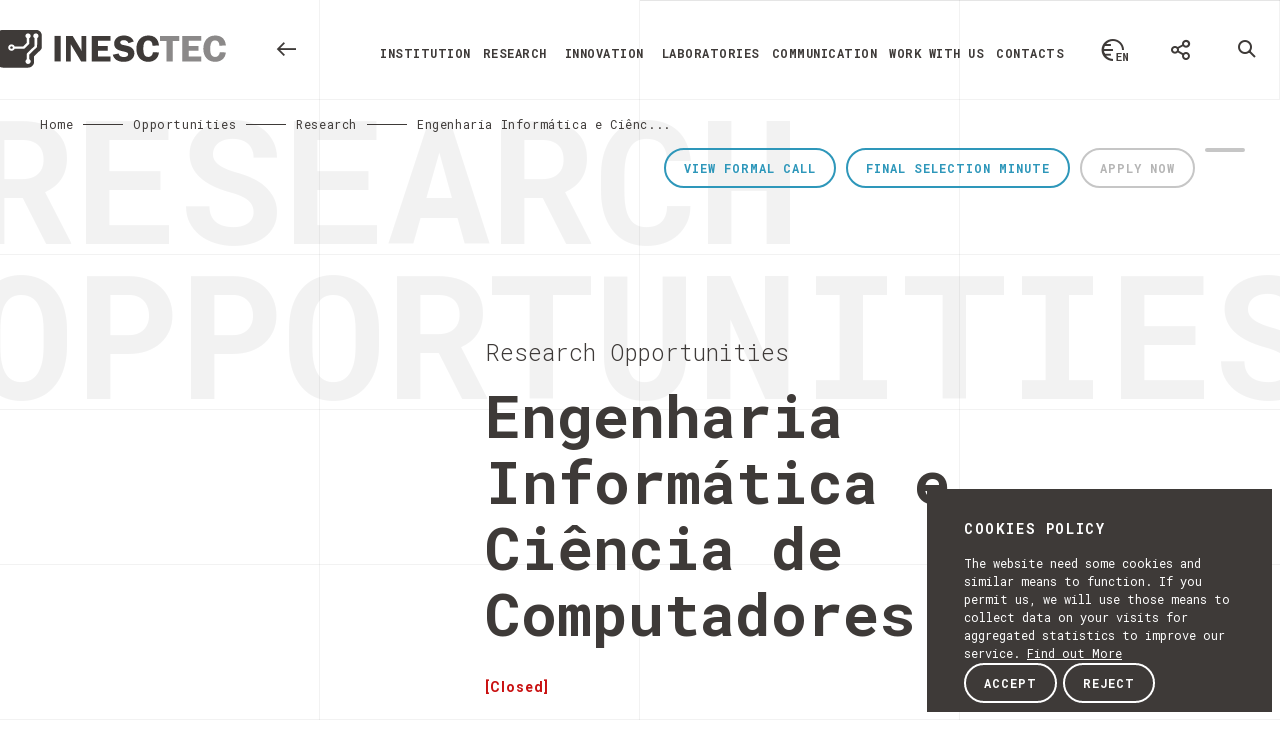

--- FILE ---
content_type: text/html; charset=UTF-8
request_url: https://www.inesctec.pt/en/opportunities/engenharia-informatica-e-ciencia-de-computadores-AE2022-0160
body_size: 11536
content:
<!doctype html><!--[if lt IE 7]> <html class="no-js lt-ie9 lt-ie8 lt-ie7 old-ie" lang="en"> <![endif]--><!--[if IE 7]> <html class="no-js lt-ie9 lt-ie8 old-ie" lang="en"> <![endif]--><!--[if IE 8]> <html class="no-js lt-ie9 old-ie" lang="en"> <![endif]--><!--[if IE 9]> <html class="no-js lt-ie10 ie9" lang="en"> <![endif]--><!--[if gt IE 9]><!--> <html class="no-js gt-ie9" lang="en"> <!--<![endif]--><head> <meta charset="utf-8"> <title>Engenharia Informática e Ciência de Computadores - INESC TEC</title><meta name="description" content="INESC TEC is an internationally-oriented multidisciplinary Associate Laboratory with more than 30 years of experience in R&D and technology transfer."><meta name="keywords" content="INESC, TEC, INESCTEC, Innovation, Laboratory, Smart Engineering, robotics, sensors, computer distribution, computer science, Industry and innovation, power and energy, networked intelligent systems, Knowledge Management, Mobile Public Transport, Virtual Worlds, Distribution Networks, Supply Chain, Production Planning, Machine Learning, Data Mining, Neural Networks, research and innovation, fcup, feup, isep, uminho, utad"><meta http-equiv="content-Language" content="en"><meta name="robots" content="index,follow"><meta http-equiv="revisit-After" content="5 Days"><meta http-equiv="rating" content="General"><meta http-equiv="distribution" content="Global"><meta name="title" content="Engenharia Informática e Ciência de Computadores - INESC TEC"><meta itemprop="name" content="INESCTEC"><meta itemprop="description" content="INESC TEC"><meta itemprop="image" content="https://www.inesctec.pt/assets/images/gp.png"><meta property="og:title" content="Engenharia Informática e Ciência de Computadores - INESC TEC" /><meta property="og:description" content="INESC TEC is an internationally-oriented multidisciplinary Associate Laboratory with more than 30 years of experience in R&D and technology transfer." /><meta property="og:site_name" content="INESC TEC" /><meta property="og:url" content="https://www.inesctec.pt/en/opportunities/engenharia-informatica-e-ciencia-de-computadores-AE2022-0160" /><meta property="og:image:width" content="1200" /><meta property="og:image:height" content="900" /><meta property="og:type" content="website" /><meta name="twitter:title" content="Engenharia Informática e Ciência de Computadores - INESC TEC" /><meta name="twitter:description" content="INESC TEC is an internationally-oriented multidisciplinary Associate Laboratory with more than 30 years of experience in R&D and technology transfer." /><meta name="twitter:site" content="INESC TEC" /><meta name="twitter:creator" content="" /><meta name="twitter:image:width" content="1024" /><meta name="twitter:image:height" content="512" /> <!-- Mobile viewport optimized: j.mp/bplateviewport--> <meta http-equiv="X-UA-Compatible" content="IE=edge,chrome=1"> <meta name="HandheldFriendly" content="True"> <meta name="MobileOptimized" content="320"> <meta name="viewport" content="width=device-width, initial-scale=1, minimum-scale=1, maximum-scale=1, user-scalable=no, minimal-ui"> <meta name="apple-mobile-web-app-capable" content="yes"> <meta name="apple-mobile-web-app-status-bar-style" content="black-translucent"> <meta name="apple-mobile-web-app-title" content=""> <!-- Canonical: https://support.google.com/webmasters/answer/139066?hl=pt-PT --> <link rel="canonical" href="https://www.inesctec.pt/en/opportunities/engenharia-informatica-e-ciencia-de-computadores-AE2022-0160"> <!--FAVICON--> <link rel="apple-touch-icon" sizes="180x180" href="https://www.inesctec.pt/assets/favicon/apple-touch-icon.png"> <link rel="icon" type="image/png" href="https://www.inesctec.pt/assets/favicon/favicon-32x32.png" sizes="32x32"> <link rel="icon" type="image/png" href="https://www.inesctec.pt/assets/favicon/favicon-16x16.png" sizes="16x16"> <link rel="manifest" href="https://www.inesctec.pt/assets/favicon/manifest.json"> <link rel="mask-icon" href="https://www.inesctec.pt/assets/favicon/safari-pinned-tab.svg" color="#32849c"> <meta name="theme-color" content="#ffffff"> <meta name="csrf-token" content="yQljD9HWDvKy0lgOuPB8u6ptYh6WUlpgj2zv8OXf" /> <script type="text/javascript" data-pace-options='{ "restartOnPushState": false }' src="https://www.inesctec.pt/assets/js/vendor/pace.min.js" data-no-instant></script> <link href="https://fonts.googleapis.com/css?family=Roboto+Mono:300,400,700|Roboto:100,300,300i,400,400i,700" rel="stylesheet"> <link href="https://www.inesctec.pt/assets/css/main.css" rel="stylesheet" type="text/css" data-no-instant /> <link rel="stylesheet" type="text/css" href="https://cdn.datatables.net/1.10.13/css/jquery.dataTables.min.css"> <script src="https://www.inesctec.pt/assets/js/vendor/modernizr-2.8.3.min.js" data-no-instant></script> <script>document.cookie='resolution='+Math.max(screen.width,screen.height)+'; path=/';</script> <!--[if lt IE 9]> <script type="text/javascript" src="https://www.inesctec.pt/assets/js/vendor/selectivizr-min.js"></script> <script type="text/javascript" src="https://www.inesctec.pt/assets/js/vendor/respond.min.js"></script> <![endif]--> </head><body class="main-color-default" data-comming="Coming Next:"> <div id="loading"> <div class="loader__figure"></div> </div> <div class="cookies-nav"> <!-- <a href="#" class="cookies-nav__icon-close icon">&#xe921;</a> --> <div class="cookies-nav__title">Cookies Policy</div> <div class="cookies-nav__text"> The website need some cookies and similar means to function. If you permit us, we will use those means to collect data on your visits for aggregated statistics to improve our service. <a href="https://www.inesctec.pt/en/cookies-policy" class="cookies-nav__link">Find out More</a> </div> <a href="#" class="btn btn--secondary btn--secondary--alternative btn--cookies read-more-cookie-accept" style="bottom: 20px;">Accept</a> <a href="#" class="btn btn--secondary btn--secondary--alternative btn--cookies read-more-cookie-reject" style="bottom: 20px;">Reject</a></div> <noscript> <div id="noscriptContainer"> <div class="modal fade scale in" id="modalWarning">' <div class="modal-dialog"> <div class="modal-content text-center"> <div class="container"> </div> </div> </div> </div> </div> </noscript><!--[if lt IE 9]> <div class="browserupgrade"> <div> <p> Você esta usando um navegador <strong>desatualizado</strong>.<br>Por favor, <a href="http://browsehappy.com/">atualize seu navegador</a> para melhorar a sua experiência. </p> </div> </div> <![endif]--> <header><div class="bg-grid bg-grid--full"><div class="container-fluid"><div class="row"><div class="grid-menu grid-menu--absolute"><div class="container-fluid"><div class="row"><div class="col-sm-4 col-grid border-grid"></div><div class="col-sm-4 col-grid border-grid"></div><div class="col-sm-4 col-grid border-grid"></div><div class="col-sm-4 col-grid border-grid"></div></div></div></div></div></div></div><div class="row no-gutter header__row"><div class="col-xs-12 col-sm-6 col-md-4"><a href="/" class="logo"> <script>console.log('Debug Objects: en' );</script> <img class="logo__white" src="https://www.inesctec.pt/assets/images/logo-white.svg" alt="Logo INESC TEC" style="width: 125%;"> <img class="logo__black" src="https://www.inesctec.pt/assets/images/logo-black.svg" alt="Logo INESC TEC" style="width: 125%;"> </a> <a href="#" data-url="https://www.inesctec.pt" class="icon-arrow-back" alt="Back"></a> </div><div class="col-xs-4 col-sm-offset-6 col-sm-4 col-md-offset-0 col-md-7 col-lg-8 visible-xs visible-sm visible-md"><ul class="header__menu header__menu--left"><li class="open-menu" id="open-menu" data-toggle="modal" data-target="#menu"><div class="header__icon header__icon--menu"><div class="bar1"></div><div class="bar2"></div><div class="bar3"></div><div class="header__icon--menu-text"><span>Menu</span></div></div></li></ul></div><div class="col-md-5 col-lg-12 hidden-xs hidden-sm"><ul class="header__menu header__menu--right"><li><div id="lang-button" class="lang-button dropdown hidden-print"> <a class="lang-button__icon icon lang-en" href="#" data-target="#" data-toggle="dropdown" aria-haspopup="true" role="button" aria-expanded="false"></a> <ul class="lang-button__dropdown dropdown-menu" role="menu"> <li> <a href="https://www.inesctec.pt/pt/oportunidades/engenharia-informatica-e-ciencia-de-computadores-AE2022-0160"	class="lang-pt"> <span>Portugu&ecirc;s</span></a> </li> <li> <a href="https://www.inesctec.pt/en/opportunities/engenharia-informatica-e-ciencia-de-computadores-AE2022-0160"	class="lang-en"> <span>Ingl&ecirc;s</span></a> </li> </ul> </div></li><li><div id="share-button" class="share-button dropdown hidden-print"> <a class="share-button__icon icon" href="#" data-target="#" data-toggle="dropdown" aria-haspopup="true" role="button" aria-expanded="false"></a> <ul class="share-button__dropdown dropdown-menu" role="menu"> <li class="share-button__dropdown__help-text"> <div>	Spread the word. <br><span>Share this page.</span> </div> </li> <li> <a href="#" class="social--facebook" target="_blank" onclick="popupwindow('https://www.facebook.com/sharer/sharer.php?u=https://www.inesctec.pt/en/opportunities/engenharia-informatica-e-ciencia-de-computadores-AE2022-0160', 'facebook-share-dialog', 626, 436); return false;"><span>Facebook</span></a> </li> <li> <a href="#" class="social--twitter" target="_blank" onclick="popupwindow('https://twitter.com/intent/tweet?text=&url=https://www.inesctec.pt/en/opportunities/engenharia-informatica-e-ciencia-de-computadores-AE2022-0160', 'twitter-tweet-dialog', 575, 255); return false;"><span>Twitter</span></a> </li> <li> <a href="javascript:;" class="social--linkedin" target="_blank" onclick="popupwindow('https://www.linkedin.com/shareArticle?mini=true&url=https://www.inesctec.pt/en/opportunities/engenharia-informatica-e-ciencia-de-computadores-AE2022-0160', 'linkedin-dialog', 'width=550,height=470'); return false;"><span>Linked in</span></a> </li> <!-- <li> <a href="javascript:;" class="social--google" target="_blank" onclick="popupwindow('https://plus.google.com/share?url=https://www.inesctec.pt/en/opportunities/engenharia-informatica-e-ciencia-de-computadores-AE2022-0160', 'googleplus-share-dialog', 'width=510,height=700'); return false;"><span>Google plus</span></a> </li> --> <li> <a data-url="https://www.inesctec.pt/en/opportunities/engenharia-informatica-e-ciencia-de-computadores-AE2022-0160" href="#" class="social--url" target="_blank" data-toggle="popover" data-placement="bottom" data-content="Copied"><span>Copy Url</span></a> </li> </ul> </div></li><li><a class="header__icon header__icon--search" href="#" role="button" data-toggle="modal" data-target="#search"></a></li></ul><ul class="header__main_menu visible-lg"><li class=""> <a href="https://www.inesctec.pt/en/institution"> Institution</a> </li><li role="presentation" class="dropdown"> <a data-toggle="dropdown" href="#" role="button" aria-haspopup="true" aria-expanded="false"> Research</a> <div class="dropdown-menu"> <div class="container-fluid"> <div class="row"> <div class="main-menu__sub-title js-waypoint-dropdown appear from-right from-right--small delay-1 col-md-offset-4"> <a href="https://www.inesctec.pt/en/research">Research Domains</a> </div> <div class="col-md-4 col-md-offset-4"> <ul class="main-menu__sub-menu js-waypoint-dropdown appear from-right from-right--small delay-2"> <li> <a class="toggle-menu--down-menu" href="https://www.inesctec.pt/en/research/artificial-intelligence-95">	Artificial Intelligence </a><!--<span class="toggle-menu--down"></span>--> </li> <li> <a class="toggle-menu--down-menu" href="https://www.inesctec.pt/en/research/bioengineering-96">	Bioengineering </a><!--<span class="toggle-menu--down"></span>--> </li> <li> <a class="toggle-menu--down-menu" href="https://www.inesctec.pt/en/research/communications-97">	Communications </a><!--<span class="toggle-menu--down"></span>--> </li> <li> <a class="toggle-menu--down-menu" href="https://www.inesctec.pt/en/research/computer-science-and-engineering-98">	Computer Science and Engineering </a><!--<span class="toggle-menu--down"></span>--> </li> </ul> <ul class="main-menu__sub-menu main-menu__sub-menu--small js-waypoint-dropdown appear from-right from-right--small delay-3"> <!--<li><a href="https://www.inesctec.pt/en/interest-topics/pages#intro">Interest Topics</a></li>--> </ul> </div><div class="col-md-4 col-md-offset-2"> <ul class="main-menu__sub-menu js-waypoint-dropdown appear from-right from-right--small delay-2"> <li> <a class="toggle-menu--down-menu" href="https://www.inesctec.pt/en/research/photonics-99">	Photonics </a><!--<span class="toggle-menu--down"></span>--> </li> <li> <a class="toggle-menu--down-menu" href="https://www.inesctec.pt/en/research/power-and-energy-systems-100">	Power and Energy Systems </a><!--<span class="toggle-menu--down"></span>--> </li> <li> <a class="toggle-menu--down-menu" href="https://www.inesctec.pt/en/research/robotics-101">	Robotics </a><!--<span class="toggle-menu--down"></span>--> </li> <li> <a class="toggle-menu--down-menu" href="https://www.inesctec.pt/en/research/systems-engineering-and-management-102">	Systems Engineering and Management </a><!--<span class="toggle-menu--down"></span>--> </li> </ul> </div> </div><div class="row"><div class="col-md-4 col-md-offset-4"><a href="https://www.inesctec.pt/en/centres" style="color: black; font-size: 1.2rem; text-decoration: underline;" role="button" aria-haspopup="true" aria-expanded="false"> RESEARCH CENTERS</a><br/><ul class="main-menu__sub-menu main-menu__sub-menu--small js-waypoint-dropdown appear from-right from-right--small delay-3"><!--<li><a href="https://www.inesctec.pt/en/interest-topics/pages#intro">Interest Topics</a></li>--></ul></div></div> <div class="main-menu__footer"> <div class="col-md-offset-1 col-lg-offset-2 col-md-13"> <ul class="share"> <li class="js-waypoint-modal appear from-bottom delay-0"><a target="_blank" alt="Facebook" title="Facebook" href="https://www.facebook.com/INESCTEC"><span class="share-facebook"></span></a></li> <li class="js-waypoint-modal appear from-bottom delay-1"><a target="_blank" alt="Twitter" title="Twitter" href="http://www.twitter.com/INESCTEC"><span class="share-twitter"></span></a></li> <li class="js-waypoint-modal appear from-bottom delay-2"><a target="_blank" alt="LinkedIn" title="LinkedIn" href="http://www.linkedin.com/company/inesc-tec"><span class="share-linkedin"></span></a></li> <li class="js-waypoint-modal appear from-bottom delay-3"><a target="_blank" alt="Youtube" title="Youtube" href="https://www.youtube.com/channel/UC2i-l2KZ8ZewLbjIPzbdrWw"><span class="share-youtube"></span></a></li> <li class="js-waypoint-modal appear from-bottom delay-4"><a target="_blank" alt="Instagram" title="Instagram" href="https://www.instagram.com/inesctec"><span class="share-instagram"></span></a></li> </ul> <div class="main-menu__footer__block hidden-xs"> <div class="main-menu__footer__block__text js-waypoint-modal appear from-bottom"><a href="https://www.inesctec.pt/en/get-in-touch">Porto, Portugal</a></div> <div class="main-menu__footer__block__text js-waypoint-modal appear from-bottom delay-1">+351 222 094 000</div> <div class="main-menu__footer__block__text js-waypoint-modal appear from-bottom delay-2"><a href="mailto:info@inesctec.pt">info@inesctec.pt</a></div> </div> </div></div> </div> </div> </li> <li role="presentation" class="dropdown"> <a data-toggle="dropdown" href="#" role="button" aria-haspopup="true" aria-expanded="false"> Innovation</a> <div class="dropdown-menu"> <div class="container-fluid"> <div class="row"> <div class="col-md-4 col-md-offset-4"> <div class="main-menu__sub-title js-waypoint-dropdown appear from-right from-right--small delay-3"> <a href="https://www.inesctec.pt/en/innovation">Innovation / Tec4</a> </div> <ul class="main-menu__sub-menu js-waypoint-dropdown appear from-right from-right--small delay-4"> <li> <a href="https://www.inesctec.pt/en/innovation/tec4agro-food"> TEC4AGRO-FOOD</a> </li> <li> <a href="https://www.inesctec.pt/en/innovation/tec4energy"> TEC4ENERGY</a> </li> <li> <a href="https://www.inesctec.pt/en/innovation/tec4health"> TEC4HEALTH</a> </li> <li> <a href="https://www.inesctec.pt/en/innovation/tec4industry"> TEC4INDUSTRY</a> </li> <li> <a href="https://www.inesctec.pt/en/innovation/tec4sea"> TEC4SEA</a> </li> <li> <a href="https://www.inesctec.pt/en/innovation/tecpartnerships"> TECPARTNERSHIPS</a> </li> </ul><br/><div class="main-menu__sub-title js-waypoint-dropdown appear from-right from-right--small delay-3"> <a href="https://www.inesctec.pt/en/available-technologies"> Available Technologies</a><!--<a href="https://inesctec.flintbox.com/technologies"> Available Technologies</a>--></div> </div> </div> <div class="main-menu__footer"> <div class="col-md-offset-1 col-lg-offset-2 col-md-13"> <ul class="share"> <li class="js-waypoint-modal appear from-bottom delay-0"><a target="_blank" alt="Facebook" title="Facebook" href="https://www.facebook.com/INESCTEC"><span class="share-facebook"></span></a></li> <li class="js-waypoint-modal appear from-bottom delay-1"><a target="_blank" alt="Twitter" title="Twitter" href="http://www.twitter.com/INESCTEC"><span class="share-twitter"></span></a></li> <li class="js-waypoint-modal appear from-bottom delay-2"><a target="_blank" alt="LinkedIn" title="LinkedIn" href="http://www.linkedin.com/company/inesc-tec"><span class="share-linkedin"></span></a></li> <li class="js-waypoint-modal appear from-bottom delay-3"><a target="_blank" alt="Youtube" title="Youtube" href="https://www.youtube.com/channel/UC2i-l2KZ8ZewLbjIPzbdrWw"><span class="share-youtube"></span></a></li> <li class="js-waypoint-modal appear from-bottom delay-4"><a target="_blank" alt="Instagram" title="Instagram" href="https://www.instagram.com/inesctec"><span class="share-instagram"></span></a></li> </ul> <div class="main-menu__footer__block hidden-xs"> <div class="main-menu__footer__block__text js-waypoint-modal appear from-bottom"><a href="https://www.inesctec.pt/en/get-in-touch">Porto, Portugal</a></div> <div class="main-menu__footer__block__text js-waypoint-modal appear from-bottom delay-1">+351 222 094 000</div> <div class="main-menu__footer__block__text js-waypoint-modal appear from-bottom delay-2"><a href="mailto:info@inesctec.pt">info@inesctec.pt</a></div> </div> </div></div> </div> </div> </li> <li role="presentation" class="dropdown"> <a data-toggle="dropdown" href="#" role="button" aria-haspopup="true" aria-expanded="false"> Laboratories</a> <div class="dropdown-menu"> <div class="container-fluid"> <div class="row"> <div class="col-md-4 col-md-offset-4"> <ul class="main-menu__sub-menu js-waypoint-dropdown appear from-right from-right--small delay-0"> <li><a href="https://www.inesctec.pt/en/laboratories"> Research Laboratories</a></li> <li><a href="https://www.inesctec.pt/en/laboratories/iilab-industry-and-innovation-lab">iilab</a></li> </ul> </div> </div> </div> </div> </li><li role="presentation" class="dropdown"> <a data-toggle="dropdown" href="#" role="button" aria-haspopup="true" aria-expanded="false"> Communication</a> <div class="dropdown-menu"> <div class="container-fluid"> <div class="row"> <div class="col-md-4 col-md-offset-4"> <ul class="main-menu__sub-menu js-waypoint-dropdown appear from-right from-right--small delay-0"> <li><a href="https://www.inesctec.pt/en/news">News</a></li> <li><a href="https://www.inesctec.pt/en/events">Events</a></li> <li><a href="https://www.inesctec.pt/en/media">Media</a></li> <li><a href="http://bip.inesctec.pt/en" target="_blank">Newsletter</a></li> </ul> </div> </div> <div class="main-menu__footer"> <div class="col-md-offset-1 col-lg-offset-2 col-md-13"> <ul class="share"> <li class="js-waypoint-modal appear from-bottom delay-0"><a target="_blank" alt="Facebook" title="Facebook" href="https://www.facebook.com/INESCTEC"><span class="share-facebook"></span></a></li> <li class="js-waypoint-modal appear from-bottom delay-1"><a target="_blank" alt="Twitter" title="Twitter" href="http://www.twitter.com/INESCTEC"><span class="share-twitter"></span></a></li> <li class="js-waypoint-modal appear from-bottom delay-2"><a target="_blank" alt="LinkedIn" title="LinkedIn" href="http://www.linkedin.com/company/inesc-tec"><span class="share-linkedin"></span></a></li> <li class="js-waypoint-modal appear from-bottom delay-3"><a target="_blank" alt="Youtube" title="Youtube" href="https://www.youtube.com/channel/UC2i-l2KZ8ZewLbjIPzbdrWw"><span class="share-youtube"></span></a></li> <li class="js-waypoint-modal appear from-bottom delay-4"><a target="_blank" alt="Instagram" title="Instagram" href="https://www.instagram.com/inesctec"><span class="share-instagram"></span></a></li> </ul> <div class="main-menu__footer__block hidden-xs"> <div class="main-menu__footer__block__text js-waypoint-modal appear from-bottom"><a href="https://www.inesctec.pt/en/get-in-touch">Porto, Portugal</a></div> <div class="main-menu__footer__block__text js-waypoint-modal appear from-bottom delay-1">+351 222 094 000</div> <div class="main-menu__footer__block__text js-waypoint-modal appear from-bottom delay-2"><a href="mailto:info@inesctec.pt">info@inesctec.pt</a></div> </div> </div></div> </div> </div> </li><li class=""> <a href="https://www.inesctec.pt/en/work-with-us"> Work with us</a> </li><li class=""> <a href="https://www.inesctec.pt/en/get-in-touch"> Contacts</a> </li></ul></div></div><div class="row sidebar-top-wrap visible-xs visible-sm"><div class="col-xs-16"><ul class="sidebar sidebar--top sidebar-fullpage"></ul></div></div></header><div class="breadcrumbs-collapse"> <ul> <li><a href="https://www.inesctec.pt/en">Home</a></li> <li><a href="https://www.inesctec.pt/en/opportunities/list/type?open">Opportunities</a></li> <li>Research</li> <li>Engenharia Informática e Ciênc...</li> </ul> </div> <div class="wrap page-oportunity"> <section class="opportunity color-white-section" data-section-name="intro" data-title="Opportunities"> <div class="bg-title bg-color">Research Opportunities</div> <div class="bg-grid bg-grid--full"><div class="container-fluid"><div class="row bg-grid__row"><div class="grid-menu grid-menu--absolute"><div class="container-fluid"><div class="row"><div class="col-sm-4 col-grid border-grid"></div><div class="col-sm-4 col-grid border-grid"></div><div class="col-sm-4 col-grid border-grid"></div><div class="col-sm-4 col-grid border-grid"></div></div></div></div><div class="col-sm-4 col-grid border-grid"></div><div class="col-sm-4 col-grid border-grid"></div><div class="col-sm-4 col-grid border-grid"></div><div class="col-sm-4 col-grid border-grid"></div><div class="col-sm-4 col-grid border-grid"></div><div class="col-sm-4 col-grid border-grid"></div><div class="col-sm-4 col-grid border-grid"></div><div class="col-sm-4 col-grid border-grid"></div><div class="col-sm-4 col-grid border-grid"></div><div class="col-sm-4 col-grid border-grid"></div><div class="col-sm-4 col-grid border-grid"></div><div class="col-sm-4 col-grid border-grid"></div><div class="col-sm-4 col-grid border-grid"></div><div class="col-sm-4 col-grid border-grid"></div><div class="col-sm-4 col-grid border-grid"></div><div class="col-sm-4 col-grid border-grid"></div></div></div></div> <div class="container-fluid article-buttons"> <a href=" # " class="btn btn--article disabled "> <a href=" # " class="btn btn--article disabled "> Apply now</a> <a href="#" data-opportunities="3945" class="btn btn--secondary btn--article opportunities-auth"> Final Selection Minute</a> <a href="https://repositorio.inesctec.pt/editais/en/AE2022-0160.pdf" class="btn btn--secondary btn--article" target="_blank"> View Formal Call</a> </div> <div class="container-fluid article-page"> <div class="article-content mcp"> <div class="row article-content__text-box"> <div class="col-xs-offset-1 col-xs-14 col-sm-offset-3 col-sm-12 col-md-offset-6 col-md-8"> <div class="title_opp">Research Opportunities</div> <h1>Engenharia Informática e Ciência de Computadores</h1> <p class="label-status label-status--closed">[Closed]</p> </div> </div> <div class="row article-content__separator"> <div class="col-xs-offset-1 col-xs-15 col-md-offset-5 col-md-11"> <div class="separator"></div> </div> </div> <div class="row article-content__text-box article-content__text-box--item"> <div class="col-xs-offset-1 col-xs-14 col-sm-offset-3 col-sm-12 col-md-offset-6 col-md-8"> <h3>Work description</h3> <p>- elaborate the requirements specification of an intelligent software module for the detection of pests that affect the olive grove, from an image dataset, using object detection algorithms based on deep learning;
- implement an intelligent software module for the detection of pests that affect the olive grove, from an image dataset, using object detection algorithms based on deep learning;
- perform usability tests of the module;
- write the grant activity report.</p> </div> </div> <div class="row article-content__text-box article-content__text-box--item"> <div class="col-xs-offset-1 col-xs-14 col-sm-offset-3 col-sm-12 col-md-offset-6 col-md-8"> <h3>Academic Qualifications</h3> <p>Degree in Degree in Computer Science or similar</p> </div> </div> <div class="row article-content__text-box article-content__text-box--item"> <div class="col-xs-offset-1 col-xs-14 col-sm-offset-3 col-sm-12 col-md-offset-6 col-md-8"> <h3>Minimum profile required</h3> <p>- no overdue course units;</p> </div> </div> <div class="row article-content__text-box article-content__text-box--item"> <div class="col-xs-offset-1 col-xs-14 col-sm-offset-3 col-sm-12 col-md-offset-6 col-md-8"> <h3>Preference factors</h3> <p>- experience in using relational databases;
- experience in web technologies;
- experience in docker technology;
- experience with mobile cross-platform development frameworks (Ionic);
- experience in developing PWA applications (progressive web application);
- experience in using open-source web mapping APIs (leaflet / maptalks);
- experience in using the SensorThings API, OGC (Open Geospatial Consortium) standard;
- experience in implementing artificial intelligence algorithms;
- experience in computer security;
- excellent performance in the programming, software development and / or artificial intelligence course units</p> </div> </div> <div class="row article-content__text-box article-content__text-box--item"> <div class="col-xs-offset-1 col-xs-14 col-sm-offset-3 col-sm-12 col-md-offset-6 col-md-8"> <h3>Application Period</h3> <p>Since 26 May 2022 to 09 Jun 2022</p> <p class="label-status label-status--closed">[Closed]</p> </div> </div> <div class="row article-content__text-box article-content__text-box--item"> <div class="col-xs-offset-1 col-xs-14 col-sm-offset-3 col-sm-12 col-md-offset-6 col-md-8"> <h3> Centre </h3> <p> Human-Centered Computing and Information Science </p> </div> </div> <div class="row article-content__text-box article-content__text-box--item"> <div class="col-xs-offset-1 col-xs-14 col-sm-offset-3 col-sm-12 col-md-offset-6 col-md-8"> <h3>Scientific Advisor</h3> <p> <a href="https://www.inesctec.pt/en/people/lino-oliveira"> Lino Oliveira </a> </p> </div> </div> </div> </div></section> <section class="footer"><footer><div class="container-fluid"><div class="row"><div class="col-xs-offset-1 col-xs-14 col-sm-offset-0 col-sm-8 col-md-offset-1 col-md-3 footer__box hidden-xs"><div class="footer__box__container"><div class="footer__title">navigation</div><div class="footer__content"><ul><li><a href="https://www.inesctec.pt/en/institution">Institution</a></li><li><a data-toggle="modal" data-menu="research-innovation" data-target="#menu" class="open-menu visible-sm visible-md" href="#">Research</a></li><li><a data-menu="research-innovation" class="open-menu hidden-sm hidden-md" href="#">Research</a></li><li><a data-toggle="modal" data-menu="communication" data-target="#menu" class="open-menu visible-sm visible-md" href="#">Communication</a></li><li><a data-menu="communication" class="open-menu hidden-sm hidden-md" href="#">Communication</a></li><li><a href="https://www.inesctec.pt/en/laboratories"> Laboratories</a></li><li><a href="https://www.inesctec.pt/en/work-with-us">Work with us</a></li><li><a href="https://www.inesctec.pt/en/get-in-touch">Contacts</a></li></ul></div></div></div><div class="col-xs-offset-1 col-xs-14 col-sm-offset-0 col-sm-8 col-md-offset-1 col-md-3 footer__box hidden-xs"><div class="footer__box__container"><div class="footer__title">poles</div><div class="footer__content"><ul><li><a target="_blank" href="http://www.fc.up.pt/">FCUP</a></li><li><a target="_blank" href="http://www.fe.up.pt/">FEUP</a></li><li><a target="_blank" href="https://www.isep.ipp.pt/">ISEP</a></li><li><a target="_blank" href="https://www.uminho.pt/">UMINHO</a></li><li><a target="_blank" href="http://www.utad.pt/">UTAD</a></li></ul></div></div></div><div class="col-xs-offset-1 col-xs-14 col-sm-offset-0 col-sm-8 col-md-offset-1 col-md-3 footer__box"><div class="footer__box__container footer__box__container--contacts"><div class="footer__title">Contacts</div><div class="footer__content"><p>T. +351 222 094 000<br>E. <a href="mailto:info@inesctec.pt">info@inesctec.pt</a></p><p>INESC TEC <br> Campus da FEUP <br> Rua Dr. Roberto Frias<br> 4200 - 465 Porto<br>Portugal</p></div></div></div><div class="col-xs-offset-1 col-xs-14 col-sm-offset-0 col-sm-8 col-md-offset-1 col-md-3 footer__box"><div class="footer__box__container"><div class="footer__title">newsletter</div><div class="footer__content"><a href="#" class="btn btn--secondary white footer__btn--neg" data-toggle="modal" data-target="#newsletter-modal">Subscribe</a></div></div></div></div><div class="footer__half row"><div class="col-xs-offset-1 col-xs-14 col-sm-offset-0 col-sm-8 col-md-offset-1 col-md-7 footer__box"><div class="footer__box__container footer__box__container--associates"><div class="footer__title">associates</div><div class="footer__content"><ul><li><a target="_blank" href="http://www.up.pt/"><img src="https://www.inesctec.pt/assets/images/footer/logo-u-porto.svg" alt="Logo Universidade Porto"> </a></li><li><a target="_blank" href="http://www.inesc.pt/"><img src="https://www.inesctec.pt/assets/images/footer/inesc.svg" alt="Logo INESC"> </a></li><li><a target="_blank" href="https://www.ipp.pt/"><img src="https://www.inesctec.pt/assets/images/footer/p-porto.svg" alt="Logo Politécnico Porto"> </a></li><li><a target="_blank" href="https://www.uminho.pt/"><img src="https://www.inesctec.pt/assets/images/footer/logo-u-minho.svg" alt="Logo Universidade Minho"> </a></li><li><a target="_blank" href="http://www.utad.pt/"><img src="https://www.inesctec.pt/assets/images/footer/logo-utad.svg" alt="Logo Universidade de Trás-os-Montes e Alto Douro"> </a></li></ul></div></div><div class="footer__box__container footer__box__container--special"><div class="row"><!-- <div class="col-xs-16 col-sm-8"><div class="footer__title">Privileged Partners</div><div class="footer__content"><ul><li><a target="_blank" href="https://www.uminho.pt/"><img src="https://www.inesctec.pt/assets/images/footer/logo-u-minho.svg" alt="Logo Universidade Minho"> </a></li><li><a target="_blank" href="http://www.utad.pt/"><img src="https://www.inesctec.pt/assets/images/footer/logo-utad.svg" alt="Logo Universidade de Trás-os-Montes e Alto Douro"> </a></li></ul></div></div> --><div class="col-xs-16 col-sm-8"><div class="footer__title">Nuclei</div><div class="footer__content"><ul><li><a target="_blank" href="http://www.uab.pt"><img src="https://www.inesctec.pt/assets/images/footer/logo-u-aberta.png" alt="Logo Universidade Aberta"> </a></li></ul><ul><li><a target="_blank" href="https://www.uma.pt"><img src="https://www.inesctec.pt/assets/images/footer/uma.png" alt="Logo Universidade da Madeira"> </a></li></ul></div></div></div></div></div><div class="col-xs-offset-1 col-xs-14 col-sm-offset-0 col-sm-7 col-md-offset-1 col-md-6 footer__box"><div class="footer__box__container footer__box__container--financing"><div class="footer__title">Financing</div><div class="footer__content"><div><ul><!-- <li><a target="_blank" href="https://www.portugal2020.pt/"><img src="https://www.inesctec.pt/assets/images/footer/logo-portugal-2020.svg" alt="Logo Portugal 2020"> </a></li><li><a target="_blank" href="http://www.poci-compete2020.pt/"><img src="https://www.inesctec.pt/assets/images/footer/logo-compete-2020.svg" alt="Logo Compete 2020"> </a></li><li><a target="_blank" href="#"><img src="https://www.inesctec.pt/assets/images/footer/logo-u-e.svg" alt="Logo União Europeia"> </a></li> <li><a target="_blank" href="http://www.fct.pt/"><img src="https://www.inesctec.pt/assets/images/footer/logo-f-c-t.svg" class="logo-fct" alt="Logo FCT"> </a></li><li><a target="_blank" href="#"><img src="https://www.inesctec.pt/assets/images/footer/RepublicaPortuguesa_2023_Cor_Branco.svg" class="logo-fct" alt="Logo FCT"> </a></li>--><li><a target="_blank" href="http://www.fct.pt/"><img style="height: 45px;" src="https://www.inesctec.pt/assets/images/footer/image_fct.png" class="logo-fct" alt="Logo FCT" ></a></li><li><a target="_blank" href="#"><img style="height: 50px;" src="https://www.inesctec.pt/assets/images/footer/rp.png" class="logo-fct" alt="Logo República Portuguesa"></a></li></ul></div><div style=" clear: both;margin-left: -10px;
"><ul><li><a target="_blank" href="#"><img style=" height: 50px;
" src="https://www.inesctec.pt/assets/images/footer/prr.png" class="logo-fct" alt="Logo FCT"> </a></li><li><a target="_blank" href="#"><img style=" height: 50px;
" src="https://www.inesctec.pt/assets/images/footer/rp.png" class="logo-fct" alt="Logo FCT"> </a></li><li><a target="_blank" href="#"><img style=" height: 50px;
" src="https://www.inesctec.pt/assets/images/footer/ue.png" class="logo-fct" alt="Logo FCT"> </a></li><li><a target="_blank" href="#"><img style=" height: 50px;
" src="https://www.inesctec.pt/assets/images/footer/mi-ani.png" class="logo-fct" alt="Logo FCT"> </a></li></ul></div></div></div></div></div><div class="footer__half row"><div class="col-xs-offset-1 col-xs-14 col-sm-offset-0 col-sm-8 col-md-offset-1 col-md-12 footer__box"><div class="footer__box__container footer__box__container--associates"><div class="footer__title">Projects funded by</div><div class="footer__content"><ul><li><a target="_blank" href="https://www.compete2020.gov.pt/"><img src="https://www.inesctec.pt/assets/images/footer/COMPETE2020_BRANCO.png" alt="Logo COMPETE2020"> </a></li><li><a target="_blank" href="https://www.norte2020.pt/"><img src="https://www.inesctec.pt/assets/images/footer/NORTE2020_BRANCO.png" alt="Logo NORTE2020"> </a></li><li><a target="_blank" href="http://www.pdr-2020.pt/"><img src="https://www.inesctec.pt/assets/images/footer/PDR2020_BRANCO.png" alt="Logo PDR2020"> </a></li><li><a target="_blank" href="https://portugal2020.pt/"><img src="https://www.inesctec.pt/assets/images/footer/PT2020_BRANCO.png" alt="Logo PT2020"> </a></li><li><a target="_blank" href="https://www.compete2030.gov.pt/"><img src="https://www.inesctec.pt/assets/images/footer/COMPETE2030_BRANCO.png" alt="Logo Compete2030"> </a></li><li><a target="_blank" href="https://www.norte2030.pt/"><img src="https://www.inesctec.pt/assets/images/footer/NORTE2030_BRANCO.png" alt="Logo Note2030"> </a></li><li><a target="_blank" href="https://portugal2030.pt/"><img src="https://www.inesctec.pt/assets/images/footer/PT2030_BRANCO.png" alt="Logo PT2030"> </a></li><li><a target="_blank" href="https://recuperarportugal.gov.pt/"><img src="https://www.inesctec.pt/assets/images/footer/PRR_BRANCO.png" alt="Logo PRR"> </a></li><li><a target="_blank" href="https://commission.europa.eu/index_en"><img src="https://www.inesctec.pt/assets/images/footer/COMISSAOEUROPEIAEN_BRANCO.png" alt="Logo European Comission"> </a></li><li><a target="_blank" href="https://commission.europa.eu/index_en"><img src="https://www.inesctec.pt/assets/images/footer/PT_Co-fundedbytheEU_RGB_WHITE.png" alt="Logo European Comission Cofinanciado"> </a></li></ul></div></div></div></div><div class="footer__sub row"><div class="col-sm-offset-1 col-sm-7">INESC TEC - All Rights Reserved 2025	&nbsp&nbsp <a href ="https://www.inesctec.pt/pt/politica-de-privacidade" >Privacy Policy </a></div><div class="col-sm-offset-1 col-sm-6"><a class="pull-right" href="http://www.nqda.pt/" target="_blank">by NQ Digital Agency</a></div></div></div></footer></section></div> <div class="modal fade main-menu" id="menu" tabindex="-1" role="dialog" aria-labelledby="Menu"> <div class="col-sm-offset-3 col-sm-13 col-md-offset-4 col-md-12 noPadd"> <div class="modal-dialog" role="document"> <div class="modal-content"> <div class="modal-body"> <div class="main-menu__header"> <div class="container-fluid"> <div class="col-xs-4 visible-xs visible-sm"> <a class="main-menu__header__icon main-menu__header__icon--search" href="#" role="button" data-toggle="modal" data-target="#search"></a> </div> <div class="col-xs-4 visible-xs visible-sm"> <div id="share-button" class="share-button dropdown hidden-print"> <a class="share-button__icon icon" href="#" data-target="#" data-toggle="dropdown" aria-haspopup="true" role="button" aria-expanded="false"></a> <ul class="share-button__dropdown dropdown-menu" role="menu"> <li class="share-button__dropdown__help-text"> <div> Spread the word. <br><span>Share this page.</span> </div> </li> <li> <a href="#" class="social--facebook" target="_blank"><span>Facebook</span></a> </li> <li> <a href="#" class="social--twitter" target="_blank"><span>Twitter</span></a> </li> <li> <a href="#" class="social--linkedin" target="_blank"><span>Linked in</span></a> </li> <li> <a href="#" class="social--google" target="_blank"><span>Google plus</span></a> </li> <li> <a href="#" data-url="https://www.inesctec.pt/en/opportunities/engenharia-informatica-e-ciencia-de-computadores-AE2022-0160" class="social--url" target="_blank" data-toggle="popover" data-placement="bottom" data-content="Copied"><span>Copy Url</span></a> </li> </ul> </div> </div> <div class="col-xs-4 visible-xs visible-sm"> <div id="lang-button" class="lang-button dropdown hidden-print"> <a class="lang-button__icon icon lang-en" href="#" data-target="#" data-toggle="dropdown" aria-haspopup="true" role="button" aria-expanded="false"></a> <ul class="lang-button__dropdown dropdown-menu" role="menu"> <li> <a href="https://www.inesctec.pt/pt/oportunidades/engenharia-informatica-e-ciencia-de-computadores-AE2022-0160" class="lang-pt"><span>Portugu&ecirc;s</span></a> </li> <li> <a href="https://www.inesctec.pt/en/opportunities/engenharia-informatica-e-ciencia-de-computadores-AE2022-0160" class="lang-en"><span>Ingl&ecirc;s</span></a> </li> </ul> </div> </div> <div class="col-xs-4 col-md-5 col-lg-6 no-padding col-header-menu"> <button type="button" class="close-text js-waypoint-modal appear" data-dismiss="modal" aria-label="Close"> <span aria-hidden="true" class="close-icon"></span> <div class="txt hidden-xs hidden-sm">Close</div> </button> </div> </div> </div> <div class="col-sm-offset-2 col-sm-15 col-md-13 col-lg-offset-2 col-lg-11"> <ul class="main-menu__menu"> <li class="js-waypoint-modal appear from-right from-right--small delay-0"> <a href="https://www.inesctec.pt/en/institution"> Institution</a> </li> <li class="js-waypoint-modal appear from-right from-right--small delay-1"> <a href="#" data-menu="research-innovation" class="toggle-menu">Research<span class="arrow-down">&#xe908;</span></a> <div class="row toggle-menu__bol toggle-menu--box"> <div class="col-md-7 col-lg-8"> <div class="main-menu__sub-title"> <a href="https://www.inesctec.pt/en/research">Research Domains</a> </div> <ul class="main-menu__sub-menu"> <li> <a href="https://www.inesctec.pt/en/research/artificial-intelligence-95"> Artificial Intelligence</a> </li> <li> <a href="https://www.inesctec.pt/en/research/bioengineering-96"> Bioengineering</a> </li> <li> <a href="https://www.inesctec.pt/en/research/communications-97"> Communications</a> </li> <li> <a href="https://www.inesctec.pt/en/research/computer-science-and-engineering-98"> Computer Science and Engineering</a> </li> <li> <a href="https://www.inesctec.pt/en/research/photonics-99"> Photonics</a> </li> <li> <a href="https://www.inesctec.pt/en/research/power-and-energy-systems-100"> Power and Energy Systems</a> </li> <li> <a href="https://www.inesctec.pt/en/research/robotics-101"> Robotics</a> </li> <li> <a href="https://www.inesctec.pt/en/research/systems-engineering-and-management-102"> Systems Engineering and Management</a> </li> </ul> <!-- <ul class="main-menu__sub-menu main-menu__sub-menu--small"> <li><a href="https://www.inesctec.pt/en/interest-topics/pages#intro">Interest Topics</a></li> </ul>--> </div> <div class="main-menu__sub-title"> <a data-toggle="dropdown" href="#" role="button" aria-haspopup="true" aria-expanded="false"> RESEARCH CENTERS</a><br/> </div> </div> </li> <li class="js-waypoint-modal appear from-right from-right--small delay-2"> <a href="https://www.inesctec.pt/en/innovation"> Innovation</a> </li> <li class="js-waypoint-modal appear from-right from-right--small delay-3"> <a href="#" data-menu="communication" class="toggle-menu">Communication<span class="arrow-down">&#xe908;</span></a> <div class="toggle-menu__bol toggle-menu--box"> <ul class="main-menu__sub-menu"> <li><a href="https://www.inesctec.pt/en/news">News</a></li> <li><a href="https://www.inesctec.pt/en/events">Events</a></li> <li><a href="https://www.inesctec.pt/en/media">Mediass</a></li> <li><a href="https://www.inesctec.pt/en/success-stories">Success<br> Stories</a></li> <li><a href="http://bip.inesctec.pt/en" target="_blank">BIP</a></li> </ul> </div> </li> <li class="js-waypoint-modal appear from-right from-right--small delay-4"> <a href="https://www.inesctec.pt/en/work-with-us"> Work with us</a> </li> <li class="js-waypoint-modal appear from-right from-right--small delay-5"> <a href="https://www.inesctec.pt/en/get-in-touch"> Contacts</a> </li> </ul> </div> <div class="main-menu__footer"> <div class="col-md-offset-1 col-lg-offset-2 col-md-13"> <ul class="share"> <li class="js-waypoint-modal appear from-bottom delay-0"><a target="_blank" alt="Facebook" title="Facebook" href="https://www.facebook.com/INESCTEC"><span class="share-facebook"></span></a></li> <li class="js-waypoint-modal appear from-bottom delay-1"><a target="_blank" alt="Twitter" title="Twitter" href="http://www.twitter.com/INESCTEC"><span class="share-twitter"></span></a></li> <li class="js-waypoint-modal appear from-bottom delay-2"><a target="_blank" alt="LinkedIn" title="LinkedIn" href="http://www.linkedin.com/company/inesc-tec"><span class="share-linkedin"></span></a></li> <li class="js-waypoint-modal appear from-bottom delay-3"><a target="_blank" alt="Youtube" title="Youtube" href="https://www.youtube.com/channel/UC2i-l2KZ8ZewLbjIPzbdrWw"><span class="share-youtube"></span></a></li> <li class="js-waypoint-modal appear from-bottom delay-4"><a target="_blank" alt="Instagram" title="Instagram" href="https://www.instagram.com/inesctec"><span class="share-instagram"></span></a></li> </ul> <div class="main-menu__footer__block hidden-xs"> <div class="main-menu__footer__block__text js-waypoint-modal appear from-bottom"><a href="https://www.inesctec.pt/en/get-in-touch">Porto, Portugal</a></div> <div class="main-menu__footer__block__text js-waypoint-modal appear from-bottom delay-1">+351 222 094 000</div> <div class="main-menu__footer__block__text js-waypoint-modal appear from-bottom delay-2"><a href="mailto:info@inesctec.pt">info@inesctec.pt</a></div> </div> </div></div> </div> </div> </div> </div></div> <div class="modal modal-form fade newsletter-modal" id="newsletter-modal" tabindex="-1" role="dialog" aria-labelledby="Subscribe INESC TEC’s Newsletter"> <div class="close-modal-responsive visible-xs visible-sm"> <a href="javascript:;" class="btn-close-form" data-dismiss="modal" aria-hidden="true">&#xe921;</a> </div> <div class="modal-dialog" role="document"> <div class="modal-content"> <a href="javascript:;" class="btn-close-form hidden-xs hidden-sm" data-dismiss="modal" aria-hidden="true">&#xe921;</a> <div class="modal-body"> <div class="col-xs-16 col-md-8 newsletter-modal__col-left"> <div class="bg-grid bg-grid--full"> <div class="container-fluid"> <div class="row"> <div class="col-sm-4 col-md-8 col-grid border-grid"></div> <div class="col-sm-4 col-md-8 col-grid border-grid"></div> <div class="col-sm-4 col-md-8 col-grid border-grid"></div> <div class="col-sm-4 col-md-8 col-grid border-grid"></div> <div class="col-sm-4 col-md-8 col-grid border-grid"></div> <div class="col-sm-4 col-md-8 col-grid border-grid"></div> <div class="col-sm-4 col-md-8 col-grid border-grid"></div> <div class="col-sm-4 col-md-8 col-grid border-grid"></div> </div> </div> </div> <div class="top-menu"> <ul class="sidebar"> <li class="active"> <a href="#" class="subscribe-newsletter ">Subscribe</a> </li> <li> <a href="#" class="remove-newsletter">Remove</a> </li> </ul> </div> <div class="left-menu"> <div class="right-menu__wrap"> <div class="right-menu__wrap__align-vertical"> <ul class="sidebar"> <li class="left-menu__btn active"> <a href="#" class="subscribe-newsletter">Subscribe</a> </li> <li class="left-menu__btn"> <a href="#" class="remove-newsletter">Remove</a> </li> </ul> </div> </div> </div> <div class="right-menu"> <div class="right-menu__wrap"> <div class="right-menu__wrap__align-vertical"> <div class="right-menu__title">BIP is INESC TEC’s monthly electronic newsletter.</div> <div class="right-menu__description">It is one of the institution’s most important communication tools, featuring news and articles about the science and technology made by INESC TEC, always with an informal, light, fresh and yet authentic and educational tone. It is not politically correct, nor does it intend to be the voice of the Board of Directors.</div> </div> </div> </div> </div> <div class="col-xs-16 col-md-8 newsletter-modal__col-right"> <div class="newsletter-modal__col-right__title">Subscribe INESC TEC’s Newsletter</div> <form method="POST" action="https://www.inesctec.pt/en/newsletter/submit" accept-charset="UTF-8" name="teste" class="ajax-form" role="form " novalidate="" data-form="newsletter"><input name="_token" type="hidden" value="yQljD9HWDvKy0lgOuPB8u6ptYh6WUlpgj2zv8OXf"> <div class="row"> <div class="col-xs-16 col-sm-8 form-block"> <div class="form-group animation-input"> <label for="input-firstname">First Name*</label> <input type="text" class="form-control required" id="input-firstname" name="firstname" autocomplete="off" placeholder="Insert First Name" required=""> </div> </div> <div class="col-xs-16 col-sm-8 form-block"> <div class="form-group animation-input"> <label for="input-lastname">Last Name*</label> <input type="text" class="form-control required" id="input-lastname" name="lastname" autocomplete="off" placeholder="Insert Last Name" required=""> </div> </div> </div> <div class="row"> <div class="col-xs-16 form-block"> <div class="form-group animation-input"> <label for="input-email">E-mail Address*</label> <span class="upload-icon">&#xe909;</span> <input type="email" class="form-control required" id="input-email" name="email" autocomplete="off" placeholder="Insert your e-mail address" required=""> </div> </div> </div> <div class="row"> <div class="col-xs-16 form-block"> <div class="form-group animation-input"> <label for="input-organization">Organization</label> <input type="text" class="form-control" id="input-organization" name="organization" autocomplete="off" placeholder="Fill this field with your organization name"> </div> </div> </div> <div class="row"> <div class="col-xs-16 form-block"> <div class="checkbox"> <!-- <input type="checkbox" id="agreement-newsletter" class="required" name="agreement-newsletter" required="">--> <label for="agreement-newsletter"> <span></span> <div class="checkbox__name">The data submitted through this form will be used exclusively for the monthly sending of the newsletter BIP – Bulletin INESC TEC, and will not, under any circumstances, be shared with third parties.
If you choose to, you can easily unsubscribe from the newsletter by following the link presented in the footer. In that case, your data will be automatically deleted from our information system. If you need to update your contact information or clarify any questions related to the newsletter, please send an email to scom@inesctec.pt.
By submitting this form, you give permission to the use of your personal data according to the conditions above.</div> </label> </div> </div> </div> <div class="row"> <div class="col-xs-16"> <div class="form-result"> <div class="form-result__message"></div> </div> </div> </div> <label for="humans" class="humansbot">Human check: Leave this field empty</label><input type="text" name="humans" id="humans" class="humansbot" /> <br/> <div class="col-md-6"> <div class="captcha"> <span><img src="https://www.inesctec.pt/captcha/default?SPTlTZ6n" ></span> <button type="button" class="btn btn-success btn-refresh"><i class="fa fa-refresh"></i></button> </div> <input id="captcha" type="text" class="form-control" placeholder="Enter Captcha" name="captcha"> </div> <div class="row"> <div class="col-xs-16"> <div class="newsletter-modal__col-right__buttons"> <button type="submit" class="btn btn--secondary btn--submit">Apply</button> <button type="submit" class="btn btn--secondary btn--secondary--alternative btn-cancel" data-dismiss="modal" aria-hidden="true">Cancel</button> </div> </div> </div> <div class="loader_bg"> <div class="loader loader--blue"></div> </div> </form> </div> <div class="form-success blue" id="form-success"> <div class="col-md-4 form-success__col-left"> <a href="javascript:;" class="btn-close-form close-js-form" data-dismiss="modal" aria-hidden="true">&#xe921;</a> <div class="bg-grid bg-grid--full"> <div class="container-fluid"> <div class="row"> <div class="col-md-16 col-grid border-grid"></div> <div class="col-md-16 col-grid border-grid"></div> <div class="col-md-16 col-grid border-grid"></div> <div class="col-md-16 col-grid border-grid"></div> </div> </div> </div> </div> <div class="col-md-12 form-success__col-right"> <div class="col-grid"></div> <div class="col-grid"> <div class="form-success__col-right__title">Thank you...</div> </div> <div class="form-success__col-right__description"> <div class="row no-gutter"> <div class="col-sm-offset-4 col-sm-4 col-grid"> <div class="form-success__col-right__description__button"> <a href="" data-dismiss="modal" aria-hidden="true" class="btn close-js-form">Close</a> </div> </div> <div class="col-sm-4"> <div class="form-success__col-right__description__post-title"><p>Your subscripiton was complete. Thank you.</p></div> </div> </div> </div> </div></div> </div> </div> </div></div><script type="text/javascript"></script> <div class="modal modal-form fade newsletter-modal newsletter-modal-remove" id="newsletter-modal-remove" tabindex="-1" role="dialog" aria-labelledby="Unsubscribe INESC TEC’s Newsletter"> <div class="close-modal-responsive visible-xs visible-sm"> <a href="javascript:;" class="btn-close-form" data-dismiss="modal" aria-hidden="true">&#xe921;</a> </div> <div class="modal-dialog" role="document"> <div class="modal-content"> <a href="javascript:;" class="btn-close-form hidden-xs hidden-sm" data-dismiss="modal" aria-hidden="true">&#xe921;</a> <div class="modal-body"> <div class="col-md-8 newsletter-modal__col-left"> <div class="bg-grid bg-grid--full"> <div class="container-fluid"> <div class="row"> <div class="col-sm-4 col-md-8 col-grid border-grid"></div> <div class="col-sm-4 col-md-8 col-grid border-grid"></div> <div class="col-sm-4 col-md-8 col-grid border-grid"></div> <div class="col-sm-4 col-md-8 col-grid border-grid"></div> <div class="col-sm-4 col-md-8 col-grid border-grid"></div> <div class="col-sm-4 col-md-8 col-grid border-grid"></div> <div class="col-sm-4 col-md-8 col-grid border-grid"></div> <div class="col-sm-4 col-md-8 col-grid border-grid"></div> </div> </div> </div> <div class="top-menu"> <ul class="sidebar"> <li> <a href="#" class="subscribe-newsletter">Subscribe</a> </li> <li class="active"> <a href="#" class="remove-newsletter">Remove</a> </li> </ul> </div> <div class="left-menu"> <div class="right-menu__wrap"> <div class="right-menu__wrap__align-vertical"> <ul class="sidebar"> <li class="left-menu__btn"> <a href="#" class="subscribe-newsletter">Subscribe</a> </li> <li class="left-menu__btn active"> <a href="#" class="remove-newsletter">Remove</a> </li> </ul> </div> </div> </div> <div class="right-menu"> <div class="right-menu__wrap"> <div class="right-menu__wrap__align-vertical"> <div class="right-menu__title">Remove your e-mail address form our mailing list</div> <div class="right-menu__description">Ao remover a subscrição deixará de receber as nossas newsletters mensais.</div> </div> </div> </div> </div> <div class="col-md-8 newsletter-modal__col-right"> <div class="newsletter-modal__col-right__title">Unsubscribe INESC TEC’s Newsletter</div> <form method="POST" action="https://www.inesctec.pt/en/newsletter/remove" accept-charset="UTF-8" class="ajax-form" role="form " novalidate="" data-form="newsletter_remove"><input name="_token" type="hidden" value="yQljD9HWDvKy0lgOuPB8u6ptYh6WUlpgj2zv8OXf"> <div class="row"> <div class="col-xs-16 form-block"> <div class="form-group animation-input"> <label for="input-email">E-mail Address*</label> <span class="upload-icon">&#xe909;</span> <!-- <input type="email" class="form-control required" id="input-email" name="email" autocomplete="off" placeholder="Insert your e-mail address" required=""> --> </div> </div> </div> <div class="row"> <div class="col-xs-16"> <div class="form-result"> <div class="form-result__message"></div> </div> </div> </div> <div class="row"> <div class="col-xs-16"> <div class="newsletter-modal__col-right__buttons"> <button type="submit" class="btn btn--secondary btn--submit">Remove</button> <button type="submit" class="btn btn--secondary btn--secondary--alternative btn-cancel" data-dismiss="modal" aria-hidden="true">Cancel</button> </div> </div> </div> <div class="loader_bg"> <div class="loader loader--blue"></div> </div> </form> </div> <div class="form-success blue" id="form-success"> <div class="col-md-4 form-success__col-left"> <a href="javascript:;" class="btn-close-form close-js-form" data-dismiss="modal" aria-hidden="true">&#xe921;</a> <div class="bg-grid bg-grid--full"> <div class="container-fluid"> <div class="row"> <div class="col-md-16 col-grid border-grid"></div> <div class="col-md-16 col-grid border-grid"></div> <div class="col-md-16 col-grid border-grid"></div> <div class="col-md-16 col-grid border-grid"></div> </div> </div> </div> </div> <div class="col-md-12 form-success__col-right"> <div class="col-grid"></div> <div class="col-grid"> <div class="form-success__col-right__title">Thank you...</div> </div> <div class="form-success__col-right__description"> <div class="row no-gutter"> <div class="col-sm-offset-4 col-sm-4 col-grid"> <div class="form-success__col-right__description__button"> <a href="" data-dismiss="modal" aria-hidden="true" class="btn close-js-form">Close</a> </div> </div> <div class="col-sm-4"> <div class="form-success__col-right__description__post-title"><p>Your subscription has been successfully removed.</p></div> </div> </div> </div> </div></div> </div> </div> </div></div> <div class="modal fade modal-search" id="search" tabindex="-1" role="dialog" aria-labelledby="Search"> <div class="modal-dialog" role="document"> <div class="modal-content"> <div class="search__form"> <form action="https://www.inesctec.pt/en/search" method="GET"> <input type="text" class="form-control required" name="q" placeholder="What are you looking for?" autocomplete="off" required="" value=""> <span class="search__form__icon"></span> <button type="submit" class="btn btn--secondary btn--submit btn--small">Search</button> <a href="javascript:;" class="btn-close-form" data-dismiss="modal" aria-hidden="true"></a> </form> </div> </div> </div></div> <div class="modal fade modal-opportunities-auth" id="opportunities-auth" tabindex="-1" role="dialog" aria-labelledby="Search"> <div class="modal-dialog" role="document"> <div class="modal-content"> <div class="container-fluid"> <div class="row"> <div class="col-sm-9 col-md-10 modal-opportunities-auth__description"> <h2>Access to the Final Selection Minute</h2> <p class="label">The access to the final selection minute is only available to applicants.</p> <p>Please check the confirmation e-mail of your application to obtain the access code.</p> </div> <div class="col-sm-offset-9 col-md-offset-10 col-sm-7 col-md-6 modal-opportunities-auth__form"> <h2>Enter your Access Code</h2> <form method="POST" action="https://www.inesctec.pt/en/auth" accept-charset="UTF-8" class="ajax-form" role="form " novalidate="" data-form="opportunity-auth"><input name="_token" type="hidden" value="yQljD9HWDvKy0lgOuPB8u6ptYh6WUlpgj2zv8OXf"> <input type="hidden" class="form-control" id="input-opportunity" name="opportunity"> <div class="row"> <div class="col-xs-16 form-block"> <div class="form-group animation-input"> <label for="input-access_code">Access Code*</label> <input type="password" class="form-control" id="input-access_code" name="access_code" autocomplete="off" placeholder="Insert Access Code"> </div> </div> </div> <div class="form-result"> <div class="form-result__message"></div> </div> <div class="row"> <div class="col-xs-16"> <div class="modal-opportunities-auth__form__buttons text-right"> <button type="submit" class="btn btn--grey btn--grey-border" data-dismiss="modal" aria-hidden="true">Cancel</button> <button type="submit" class="btn btn--secondary btn--secondary--culture btn--submit">Continue</button> </div> </div> </div> </form> </div> </div> </div> </div> </div></div> <div class="modal fade modal-form contacts-form" id="contacts-form" tabindex="-1" role="dialog" aria-labelledby="Contacts"> <div class="close-modal-responsive visible-xs visible-sm"> <a href="javascript:;" class="btn-close-form" data-dismiss="modal" aria-hidden="true">&#xe921;</a> </div> <div class="modal-dialog" role="document"> <div class="modal-content"> <a href="javascript:;" class="btn-close-form hidden-xs hidden-sm" data-dismiss="modal" aria-hidden="true">&#xe921;</a> <div class="modal-body"> <div class="col-md-8 newsletter-modal__col-left"> <div class="bg-grid bg-grid--full"> <div class="container-fluid"> <div class="row"> <div class="col-sm-4 col-md-8 col-grid border-grid"></div> <div class="col-sm-4 col-md-8 col-grid border-grid"></div> <div class="col-sm-4 col-md-8 col-grid border-grid"></div> <div class="col-sm-4 col-md-8 col-grid border-grid"></div> <div class="col-sm-4 col-md-8 col-grid border-grid"></div> <div class="col-sm-4 col-md-8 col-grid border-grid"></div> <div class="col-sm-4 col-md-8 col-grid border-grid"></div> <div class="col-sm-4 col-md-8 col-grid border-grid"></div> </div> </div> </div> <div class="right-menu"> <div class="right-menu__wrap"> <div class="right-menu__wrap__align-vertical"> <div class="right-menu__title">Contact us</div> <div class="right-menu__description"></div> </div> </div> </div> </div> <div class="col-md-8 newsletter-modal__col-right"> <div class="newsletter-modal__col-right__title">Send Message</div> <form method="POST" action="https://www.inesctec.pt/en/contacts/submit" accept-charset="UTF-8" name="teste" class="ajax-form" role="form " novalidate="" data-form="contacts"><input name="_token" type="hidden" value="yQljD9HWDvKy0lgOuPB8u6ptYh6WUlpgj2zv8OXf"> <input name="send_to" type="hidden" value="info@inesctec.pt"> <div class="row"> <div class="col-xs-16 col-md-8 form-block"> <div class="form-group animation-input"> <label for="first_name" class="control-label">First Name*</label> <input id="first_name" class="form-control required" placeholder="Insert First Name" required="" name="first_name" type="text"> </div> </div> <div class="col-xs-16 col-md-8 form-block"> <div class="form-group animation-input"> <label for="last_name" class="control-label">Last Name*</label> <input id="last_name" class="form-control required" placeholder="Insert First Name" required="" name="last_name" type="text"> </div> </div> </div> <div class="row"> <div class="col-xs-16 col-md-8 form-block"> <div class="form-group animation-input"> <label for="input-email">E-mail Address*</label> <span class="upload-icon">&#xe909;</span> <input type="email" class="form-control required" id="input-email" name="email" autocomplete="off" placeholder="Insert your e-mail address" required=""> </div> </div> <div class="col-xs-16 col-md-8 form-block"> <div class="form-group animation-input"> <label for="input-phone">Telephone Number*</label> <input type="text" class="form-control required" id="input-phone" name="phone" autocomplete="off" placeholder="Insert your telephone number" required=""> </div> </div> </div> <div class="row"> <div class="col-xs-16 form-block"> <div class="form-group animation-input"> <input type="text" class="form-control required" id="input-subject" name="subject" autocomplete="off" placeholder="Insert subject" required=""> <label for="filter">Subject*</label> </div> </div> </div> <div class="row"> <div class="col-xs-16 form-block"> <div class="form-group animation-input"> <label for="message" class="control-label">Message</label> <span class="upload-icon">&#xe903;</span> <textarea id="message" class="form-control required" placeholder="Insert your message" required="" rows="6" name="message" cols="50"></textarea> </div> </div> </div> <label for="humans" class="humansbot">Human check: Leave this field empty</label><input type="text" name="humans" id="humans" class="humansbot" /> <div class="row"> <div class="col-xs-16"> <div class="form-result"> <div class="form-result__message"></div> </div> </div> </div> <br/> <!-- <script type="text/javascript"> var RecaptchaOptions = {"curl_timeout":1,"curl_verify":true}; </script><script src='https://www.google.com/recaptcha/api.js?render=onload'></script><div class="g-recaptcha" data-sitekey="6LdGlF0UAAAAAAisaD0zkBvmb5cEVT5X-xNtLXDY" ></div><noscript> <div style="width: 302px; height: 352px;"> <div style="width: 302px; height: 352px; position: relative;"> <div style="width: 302px; height: 352px; position: absolute;"> <iframe src="https://www.google.com/recaptcha/api/fallback?k=6LdGlF0UAAAAAAisaD0zkBvmb5cEVT5X-xNtLXDY" frameborder="0" scrolling="no" style="width: 302px; height:352px; border-style: none;"> </iframe> </div> <div style="width: 250px; height: 80px; position: absolute; border-style: none; bottom: 21px; left: 25px; margin: 0; padding: 0; right: 25px;"> <textarea id="g-recaptcha-response" name="g-recaptcha-response" class="g-recaptcha-response" style="width: 250px; height: 80px; border: 1px solid #c1c1c1; margin: 0; padding: 0; resize: none;"></textarea> </div> </div> </div></noscript> --> <div class="row"> <script src='https://www.google.com/recaptcha/api.js' async defer></script> <div id="recaptcha" class="g-recaptcha" data-sitekey="6LdGlF0UAAAAAAisaD0zkBvmb5cEVT5X-xNtLXDY"></div> </div> <div class="row"> <div class="col-xs-16"> <div class="newsletter-modal__col-right__buttons"> <button type="submit" class="btn btn--secondary btn--submit">Send</button> <button type="submit" class="btn btn--secondary btn--secondary--alternative btn-cancel" data-dismiss="modal" aria-hidden="true">Cancel</button> </div> </div> </div> <div class="loader_bg"> <div class="loader loader--blue"></div> </div> </form> </div> <div class="form-success blue" id="form-success"> <div class="col-md-4 form-success__col-left"> <a href="javascript:;" class="btn-close-form close-js-form" data-dismiss="modal" aria-hidden="true">&#xe921;</a> <div class="bg-grid bg-grid--full"> <div class="container-fluid"> <div class="row"> <div class="col-md-16 col-grid border-grid"></div> <div class="col-md-16 col-grid border-grid"></div> <div class="col-md-16 col-grid border-grid"></div> <div class="col-md-16 col-grid border-grid"></div> </div> </div> </div> </div> <div class="col-md-12 form-success__col-right"> <div class="col-grid"></div> <div class="col-grid"> <div class="form-success__col-right__title">Thank you...</div> </div> <div class="form-success__col-right__description"> <div class="row no-gutter"> <div class="col-sm-offset-4 col-sm-4 col-grid"> <div class="form-success__col-right__description__button"> <a href="" data-dismiss="modal" aria-hidden="true" class="btn close-js-form">Close</a> </div> </div> <div class="col-sm-4"> <div class="form-success__col-right__description__post-title"><p>Sent with success. Thank you.</p></div> </div> </div> </div> </div></div> </div> </div> </div></div> <script type="text/javascript" src="https://www.inesctec.pt/assets/js/main.min.js?v=0.5" data-no-instant></script> <script type="text/javascript" charset="utf8" src="//cdn.datatables.net/1.10.13/js/jquery.dataTables.min.js"></script> <script type="text/javascript" charset="utf8" src="//cdn.datatables.net/responsive/2.1.1/js/dataTables.responsive.min.js"></script> <!-- <script type="text/javascript" data-no-instant> function readCookie(name) { var nameEQ = name + "="; var ca = document.cookie.split(';'); for(var i=0;i < ca.length;i++) { var c = ca[i]; while (c.charAt(0)==' ') c = c.substring(1,c.length); if (c.indexOf(nameEQ) == 0) return c.substring(nameEQ.length,c.length); } return null;	}	console.log(readCookie('accepted-cookies'));	if (readCookie('accepted-cookies')=='true'){ (function(i,s,o,g,r,a,m){ i['GoogleAnalyticsObject']=r;i[r]=i[r]||function(){ (i[r].q=i[r].q||[]).push(arguments)},i[r].l=1*new Date();a=s.createElement(o), m=s.getElementsByTagName(o)[0];a.async=1;a.src=g;m.parentNode.insertBefore(a,m) })(window,document,'script','//www.google-analytics.com/analytics.js','ga'); ga('create', 'UA-111305096-1', 'auto'); ga('send', 'pageview'); } </script> --> <script type="text/javascript"> function readCookie(name) { var nameEQ = name + "="; var ca = document.cookie.split(';'); for(var i=0;i < ca.length;i++) { var c = ca[i]; while (c.charAt(0)==' ') c = c.substring(1,c.length); if (c.indexOf(nameEQ) == 0) return c.substring(nameEQ.length,c.length); } return null;	} var _paq = window._paq || []; /* tracker methods like "setCustomDimension" should be called before "trackPageView" */ _paq.push(["setDocumentTitle", document.domain + "/" + document.title]); _paq.push(["setCookieDomain", "*.inesctec.pt"]); _paq.push(["setDomains", ["*.inesctec.pt"]]); _paq.push(['trackPageView']); _paq.push(['enableLinkTracking']); if (readCookie('acceptedMatomo')=='true'){ console.log("matomo"); (function() { var u="https://matomo.inesctec.pt/"; _paq.push(['setTrackerUrl', u+'matomo.php']); _paq.push(['setSiteId', '3']); var d=document, g=d.createElement('script'), s=d.getElementsByTagName('script')[0]; g.type='text/javascript'; g.async=true; g.defer=true; g.src=u+'matomo.js'; s.parentNode.insertBefore(g,s); })(); }</script><noscript><p><img src="https://matomo.inesctec.pt/matomo.php?idsite=3&amp;rec=1" style="border:0;" alt="" /></p></noscript> <!-- <script> (function(h,o,t,j,a,r){ h.hj=h.hj||function(){(h.hj.q=h.hj.q||[]).push(arguments)}; h._hjSettings={hjid:722074,hjsv:6}; a=o.getElementsByTagName('head')[0]; r=o.createElement('script');r.async=1; r.src=t+h._hjSettings.hjid+j+h._hjSettings.hjsv; a.appendChild(r); })(window,document,'//static.hotjar.com/c/hotjar-','.js?sv='); </script> --> </body></html>

--- FILE ---
content_type: text/html; charset=UTF-8
request_url: https://www.inesctec.pt/reservas-bar/reservasAjax.php
body_size: 43
content:
 Lugares Disponiveis 0 

--- FILE ---
content_type: text/html; charset=utf-8
request_url: https://www.google.com/recaptcha/api2/anchor?ar=1&k=6LdGlF0UAAAAAAisaD0zkBvmb5cEVT5X-xNtLXDY&co=aHR0cHM6Ly93d3cuaW5lc2N0ZWMucHQ6NDQz&hl=en&v=cLm1zuaUXPLFw7nzKiQTH1dX&size=normal&anchor-ms=20000&execute-ms=15000&cb=is72jrks8984
body_size: 45266
content:
<!DOCTYPE HTML><html dir="ltr" lang="en"><head><meta http-equiv="Content-Type" content="text/html; charset=UTF-8">
<meta http-equiv="X-UA-Compatible" content="IE=edge">
<title>reCAPTCHA</title>
<style type="text/css">
/* cyrillic-ext */
@font-face {
  font-family: 'Roboto';
  font-style: normal;
  font-weight: 400;
  src: url(//fonts.gstatic.com/s/roboto/v18/KFOmCnqEu92Fr1Mu72xKKTU1Kvnz.woff2) format('woff2');
  unicode-range: U+0460-052F, U+1C80-1C8A, U+20B4, U+2DE0-2DFF, U+A640-A69F, U+FE2E-FE2F;
}
/* cyrillic */
@font-face {
  font-family: 'Roboto';
  font-style: normal;
  font-weight: 400;
  src: url(//fonts.gstatic.com/s/roboto/v18/KFOmCnqEu92Fr1Mu5mxKKTU1Kvnz.woff2) format('woff2');
  unicode-range: U+0301, U+0400-045F, U+0490-0491, U+04B0-04B1, U+2116;
}
/* greek-ext */
@font-face {
  font-family: 'Roboto';
  font-style: normal;
  font-weight: 400;
  src: url(//fonts.gstatic.com/s/roboto/v18/KFOmCnqEu92Fr1Mu7mxKKTU1Kvnz.woff2) format('woff2');
  unicode-range: U+1F00-1FFF;
}
/* greek */
@font-face {
  font-family: 'Roboto';
  font-style: normal;
  font-weight: 400;
  src: url(//fonts.gstatic.com/s/roboto/v18/KFOmCnqEu92Fr1Mu4WxKKTU1Kvnz.woff2) format('woff2');
  unicode-range: U+0370-0377, U+037A-037F, U+0384-038A, U+038C, U+038E-03A1, U+03A3-03FF;
}
/* vietnamese */
@font-face {
  font-family: 'Roboto';
  font-style: normal;
  font-weight: 400;
  src: url(//fonts.gstatic.com/s/roboto/v18/KFOmCnqEu92Fr1Mu7WxKKTU1Kvnz.woff2) format('woff2');
  unicode-range: U+0102-0103, U+0110-0111, U+0128-0129, U+0168-0169, U+01A0-01A1, U+01AF-01B0, U+0300-0301, U+0303-0304, U+0308-0309, U+0323, U+0329, U+1EA0-1EF9, U+20AB;
}
/* latin-ext */
@font-face {
  font-family: 'Roboto';
  font-style: normal;
  font-weight: 400;
  src: url(//fonts.gstatic.com/s/roboto/v18/KFOmCnqEu92Fr1Mu7GxKKTU1Kvnz.woff2) format('woff2');
  unicode-range: U+0100-02BA, U+02BD-02C5, U+02C7-02CC, U+02CE-02D7, U+02DD-02FF, U+0304, U+0308, U+0329, U+1D00-1DBF, U+1E00-1E9F, U+1EF2-1EFF, U+2020, U+20A0-20AB, U+20AD-20C0, U+2113, U+2C60-2C7F, U+A720-A7FF;
}
/* latin */
@font-face {
  font-family: 'Roboto';
  font-style: normal;
  font-weight: 400;
  src: url(//fonts.gstatic.com/s/roboto/v18/KFOmCnqEu92Fr1Mu4mxKKTU1Kg.woff2) format('woff2');
  unicode-range: U+0000-00FF, U+0131, U+0152-0153, U+02BB-02BC, U+02C6, U+02DA, U+02DC, U+0304, U+0308, U+0329, U+2000-206F, U+20AC, U+2122, U+2191, U+2193, U+2212, U+2215, U+FEFF, U+FFFD;
}
/* cyrillic-ext */
@font-face {
  font-family: 'Roboto';
  font-style: normal;
  font-weight: 500;
  src: url(//fonts.gstatic.com/s/roboto/v18/KFOlCnqEu92Fr1MmEU9fCRc4AMP6lbBP.woff2) format('woff2');
  unicode-range: U+0460-052F, U+1C80-1C8A, U+20B4, U+2DE0-2DFF, U+A640-A69F, U+FE2E-FE2F;
}
/* cyrillic */
@font-face {
  font-family: 'Roboto';
  font-style: normal;
  font-weight: 500;
  src: url(//fonts.gstatic.com/s/roboto/v18/KFOlCnqEu92Fr1MmEU9fABc4AMP6lbBP.woff2) format('woff2');
  unicode-range: U+0301, U+0400-045F, U+0490-0491, U+04B0-04B1, U+2116;
}
/* greek-ext */
@font-face {
  font-family: 'Roboto';
  font-style: normal;
  font-weight: 500;
  src: url(//fonts.gstatic.com/s/roboto/v18/KFOlCnqEu92Fr1MmEU9fCBc4AMP6lbBP.woff2) format('woff2');
  unicode-range: U+1F00-1FFF;
}
/* greek */
@font-face {
  font-family: 'Roboto';
  font-style: normal;
  font-weight: 500;
  src: url(//fonts.gstatic.com/s/roboto/v18/KFOlCnqEu92Fr1MmEU9fBxc4AMP6lbBP.woff2) format('woff2');
  unicode-range: U+0370-0377, U+037A-037F, U+0384-038A, U+038C, U+038E-03A1, U+03A3-03FF;
}
/* vietnamese */
@font-face {
  font-family: 'Roboto';
  font-style: normal;
  font-weight: 500;
  src: url(//fonts.gstatic.com/s/roboto/v18/KFOlCnqEu92Fr1MmEU9fCxc4AMP6lbBP.woff2) format('woff2');
  unicode-range: U+0102-0103, U+0110-0111, U+0128-0129, U+0168-0169, U+01A0-01A1, U+01AF-01B0, U+0300-0301, U+0303-0304, U+0308-0309, U+0323, U+0329, U+1EA0-1EF9, U+20AB;
}
/* latin-ext */
@font-face {
  font-family: 'Roboto';
  font-style: normal;
  font-weight: 500;
  src: url(//fonts.gstatic.com/s/roboto/v18/KFOlCnqEu92Fr1MmEU9fChc4AMP6lbBP.woff2) format('woff2');
  unicode-range: U+0100-02BA, U+02BD-02C5, U+02C7-02CC, U+02CE-02D7, U+02DD-02FF, U+0304, U+0308, U+0329, U+1D00-1DBF, U+1E00-1E9F, U+1EF2-1EFF, U+2020, U+20A0-20AB, U+20AD-20C0, U+2113, U+2C60-2C7F, U+A720-A7FF;
}
/* latin */
@font-face {
  font-family: 'Roboto';
  font-style: normal;
  font-weight: 500;
  src: url(//fonts.gstatic.com/s/roboto/v18/KFOlCnqEu92Fr1MmEU9fBBc4AMP6lQ.woff2) format('woff2');
  unicode-range: U+0000-00FF, U+0131, U+0152-0153, U+02BB-02BC, U+02C6, U+02DA, U+02DC, U+0304, U+0308, U+0329, U+2000-206F, U+20AC, U+2122, U+2191, U+2193, U+2212, U+2215, U+FEFF, U+FFFD;
}
/* cyrillic-ext */
@font-face {
  font-family: 'Roboto';
  font-style: normal;
  font-weight: 900;
  src: url(//fonts.gstatic.com/s/roboto/v18/KFOlCnqEu92Fr1MmYUtfCRc4AMP6lbBP.woff2) format('woff2');
  unicode-range: U+0460-052F, U+1C80-1C8A, U+20B4, U+2DE0-2DFF, U+A640-A69F, U+FE2E-FE2F;
}
/* cyrillic */
@font-face {
  font-family: 'Roboto';
  font-style: normal;
  font-weight: 900;
  src: url(//fonts.gstatic.com/s/roboto/v18/KFOlCnqEu92Fr1MmYUtfABc4AMP6lbBP.woff2) format('woff2');
  unicode-range: U+0301, U+0400-045F, U+0490-0491, U+04B0-04B1, U+2116;
}
/* greek-ext */
@font-face {
  font-family: 'Roboto';
  font-style: normal;
  font-weight: 900;
  src: url(//fonts.gstatic.com/s/roboto/v18/KFOlCnqEu92Fr1MmYUtfCBc4AMP6lbBP.woff2) format('woff2');
  unicode-range: U+1F00-1FFF;
}
/* greek */
@font-face {
  font-family: 'Roboto';
  font-style: normal;
  font-weight: 900;
  src: url(//fonts.gstatic.com/s/roboto/v18/KFOlCnqEu92Fr1MmYUtfBxc4AMP6lbBP.woff2) format('woff2');
  unicode-range: U+0370-0377, U+037A-037F, U+0384-038A, U+038C, U+038E-03A1, U+03A3-03FF;
}
/* vietnamese */
@font-face {
  font-family: 'Roboto';
  font-style: normal;
  font-weight: 900;
  src: url(//fonts.gstatic.com/s/roboto/v18/KFOlCnqEu92Fr1MmYUtfCxc4AMP6lbBP.woff2) format('woff2');
  unicode-range: U+0102-0103, U+0110-0111, U+0128-0129, U+0168-0169, U+01A0-01A1, U+01AF-01B0, U+0300-0301, U+0303-0304, U+0308-0309, U+0323, U+0329, U+1EA0-1EF9, U+20AB;
}
/* latin-ext */
@font-face {
  font-family: 'Roboto';
  font-style: normal;
  font-weight: 900;
  src: url(//fonts.gstatic.com/s/roboto/v18/KFOlCnqEu92Fr1MmYUtfChc4AMP6lbBP.woff2) format('woff2');
  unicode-range: U+0100-02BA, U+02BD-02C5, U+02C7-02CC, U+02CE-02D7, U+02DD-02FF, U+0304, U+0308, U+0329, U+1D00-1DBF, U+1E00-1E9F, U+1EF2-1EFF, U+2020, U+20A0-20AB, U+20AD-20C0, U+2113, U+2C60-2C7F, U+A720-A7FF;
}
/* latin */
@font-face {
  font-family: 'Roboto';
  font-style: normal;
  font-weight: 900;
  src: url(//fonts.gstatic.com/s/roboto/v18/KFOlCnqEu92Fr1MmYUtfBBc4AMP6lQ.woff2) format('woff2');
  unicode-range: U+0000-00FF, U+0131, U+0152-0153, U+02BB-02BC, U+02C6, U+02DA, U+02DC, U+0304, U+0308, U+0329, U+2000-206F, U+20AC, U+2122, U+2191, U+2193, U+2212, U+2215, U+FEFF, U+FFFD;
}

</style>
<link rel="stylesheet" type="text/css" href="https://www.gstatic.com/recaptcha/releases/cLm1zuaUXPLFw7nzKiQTH1dX/styles__ltr.css">
<script nonce="UsMFOSs2MaTaC7O-Fqqjvw" type="text/javascript">window['__recaptcha_api'] = 'https://www.google.com/recaptcha/api2/';</script>
<script type="text/javascript" src="https://www.gstatic.com/recaptcha/releases/cLm1zuaUXPLFw7nzKiQTH1dX/recaptcha__en.js" nonce="UsMFOSs2MaTaC7O-Fqqjvw">
      
    </script></head>
<body><div id="rc-anchor-alert" class="rc-anchor-alert"></div>
<input type="hidden" id="recaptcha-token" value="[base64]">
<script type="text/javascript" nonce="UsMFOSs2MaTaC7O-Fqqjvw">
      recaptcha.anchor.Main.init("[\x22ainput\x22,[\x22bgdata\x22,\x22\x22,\[base64]/[base64]/[base64]/[base64]/[base64]/[base64]/[base64]\\u003d\\u003d\x22,\[base64]\\u003d\x22,\x22w7nCkVTClEbDlsOSw7dKVcKrVMODAnHCkTErw5HCm8Oewq5jw6vDtMK6woDDvkQqNcOAwrbChcKow51GYcO4U3nCiMO+IwbDv8KWf8KYY0dwVldAw54Ac3pUdMOjfsK/w7TCvsKVw5Y1T8KLQcKDAyJfG8Kcw4zDuVbDkUHCvknClGpgJ8KwZsOew6Zjw40pwpZBICnCoMKaaQfDjMKQasKuw4tPw7htIsK0w4HCvsO0wozDigHDvMK2w5LCscKPYn/CuHodasODwqnDmsKvwpBGGRg3AwzCqSlTwo3Ck0wGw6nCqsOhw4bClsOYwqPDvEnDrsO2w4HDpHHCu2fCnsKTAAFtwr9tdWrCuMOuw7LCoEfDimHDqsO9MCp5wr0Yw74ZXC4zYWoqVRVDBcKUGcOjBMKdwprCpyHCucO8w6FQSR1tK3/[base64]/[base64]/DuDfDmwnCrsOlwpxfw6Acw4DCrmjCqcK1eMKDw5EyXG1Aw6o/[base64]/CgsOjw43DrsOTw718w7fDpcKowpxyw7vDocOjwqTCkcOxVhspw5jCgMOMw6HDmSwxKhlgw53DucOKFEHDqmHDsMONW2fCrcO+csKGwqvDssORw5/CksKqwoNjw4MewoNAw4zDtFPCiWDDi3HCqsK8w7XDsgNEwoBCb8KQCsK0N8OfwrXCocKLT8KjwqFRPVhrJMKnGcOSw54uwpRle8KXwpALaBsFw7MxQcOxwqhuw63DnXdXVDXDg8ODwoTCkcOeWBXCqsOmwqkFwok/wrtQHMOAQUJwAcOwTcKAC8OmHRbDoUlhw6bDkXYkw6JIw68nw5DCtG4WbcOHwqbDpX4Bw7XCvm/CqMK6OV3DvsOjNlxCUXInOcKlwqfDgGzCocONw73DhWfDlsOwGzLChDh6wpVXw4Z1wq7Cu8K6wr0nGcKmbBHCsh/ChBLCtULDjHUYw6nDr8KkAn0Ow6cPSMOiwo4gJcKmXXdPd8OGG8OtcMKhwrXCqlrChm4sB8KpMz3CpcKAwrrDvDpHwqlIDsOUFsOtw5HCmBZZw47DoVJewqrCt8KfwoXDrcOSwpjCr3bDrgt3w5/Coz/CpMKuM1UCw5nDisK+CEPCncKfw7MjD2vDjlzCm8Okw7DDjyEKwoXCjzHCl8OFw7sMwrE3w5LDlC4AGsKNw53DuV0OC8OqasK3eTjDvsKOFRrCg8K/wr00wpssMR3CiMOPwp0lb8OLwr06ecOjGsOoPsOGfjJQw78YwpsAw7nCk3rDuzvCusOYw5HCjcK+M8Kvw4HCuwzDscOkdcOATm1kDmY4ZsKfwo7CpA9aw4zCuFXDsxDCnjgswqDDjcK4wrRdbU1+w5bCnA/Cj8KLfR4jw5hDb8KGw5ktwq16woXDj0/DjWwCw5Uiw6c2w4bDm8OEwoHDrMKCw4wFF8KNw6LCtSLDgMOpeXLCp27Cn8OwAybCvcO/YF3CoMOuw44VJB9FwrbCtzdoY8OTC8KBwp/DoD/DisKLHcK3w4zDlQ1ZFALChgXDpMKlwopcwrzCgcOtwrLDriLDucKMw5zDqkonwrjCmgjDjcKMGj8THUbDoMOcYT/CqsKMwrc2w7TCkEoMw6Jzw7rCoT7CvcOgw4HCmsOKG8OSJMOjLMKCIsKbw5xMEsOMw4XDl01dUMOgH8KcY8OBHcOIAVXCmsK/w6IXeCTDkhDDq8O0wpfCnhUmwotqwqrDijDCgH51wprDr8K8w6XDtntUw41HLMKeOcOlwoh7ecK2Cmkqw7nCoy7DuMKqwoceLcKOHgkRwqATwpchLxfDuAA+w5wVw5thw6/CjUvCv0l+w5/DohcEI1DCsVllwobCrErDrEXDsMKLbUw7w6bCqCzDrAvDj8KEw7nCqMKYw5xQwrV3MwfDhXhNw7bChsKtIsKzwoPCtcKPwoIkPMOtJcKiwoVkw4sJRDERbi/CiMOYw6vDtS/Cn0TDnW7DqEAJcmYASC/CvcKBa2obw4fCi8KOwoNRE8OCwr1RZQrCrGs9w7/CpsOjw4bDlEkxaznCnlNQwpM1GcOpwrPCrQfDvMO8w641wro9w4pBw4hdwobDhsOQw6vCg8OFLcKmwpVMw4nCthAxe8O6GsKXw6bCt8KBwo/CgMKjXsK1w4jCoBF0wrVCwr9zeEzDu0zDuUZ7J2pVw45TZMKkKsKow7sVF8KpMsKIfABIwq3CnMK/w6HCl2jDpRDDjnt+w65Nwr1GwqDCkHcgwq7Cmx8dLMK3wp0zwrnChcKTw74ywqRmCcO1RmLDqEV7H8OZCBMkwqLCocOBRcO8K2Rrw5kBaMKeCMKcw6p3w5DCkcOYFwUVw64lwrfCrlPCksOQWMK6AB/CtcKmwo9qw45Bw6nDjljCnUJ0woYxEAzDqTwmEMOOwpjDlXY5wq7Co8O/bB8qw5XDqMKjw43DnMOmDxdawrsZwrbCsRcXdT/DoTDCkcOMw7XCkhteLcKeWMOPwofDjynCs1LCv8K3P1cAwqxTG3DDnsOiVcOhwq3DqkzCocO4w7MIWkNKw6bCjcOewpUaw5rDs0vDuyfDhWEJw6jDicKiw6jDksKGw6rCl3Quw4owfcOEIWvCuRjDkkoAwoYpJnoUDMKZwr9yKGswYC/CriLCjsKINcKccErCrj4vw79kw6/CkWEWw5s2SQLCncKVwod2wqbCqsO8bgc/wpjCt8OZw6leKsKlw7IFw6TDjsOqwpoew7t/w5rCvcOxfVvDggPCv8ONYFtYwqlIKk/DqMKYcMKXw7ckw717w43DqcKaw61ywqHCg8Oow4nDlBZwdArCmsKMwq7DqlY9w4d2wr3Di3h0wqjCj2nDjsKiw7JXw5XDrMOIwp9TZMOgI8Onw5PDoMKNw7A2ZlQfwotQw4/Cl3nCkiIbHiMkKi/[base64]/CoMKxwojDhMKGwqbDkjgKwrfCjWnCmcK7wokFcS7Dn8Obwr/Du8KlwrJmwpLDqwl0dWbDmw3DulE8d0fDrDkjwqjCpRFUHsOkA1xnU8KpwrzDosOAw4fDqUc7YcK9EMK2OcODw44hN8KWLcK4wr3Dt0fCkcOTwoZ2wrHCsDM/FGHDjcOzwr9gBEUyw5s7w5EHSMKvw7bCtEgww4Q0HgzDlMKgw5Jpw7PDl8KAB8KPbykADH97XMO+w57ClcKUYy1lw709w4rDtsOKw78mw7TDug0rw4/Dp2DCkhbCvMOmwrtXwp3CqcOnwpk+w6nDqcOkw43Dn8OobcO1OmTDs2kOwoDCgMOCwoRuwr3DisOpw756LyLDvcKvw5Urwoojwq/CrjAUw5cCw4/Cikt/wrIHAxvDicOXw5wOIi8+wo/CssKnDW5Yb8K0wpEvw6QGUyRfZsOjwoIrH0ZEbTAmwr1zGcOsw4JOwrkcw7LCosKaw64pPcOobFTDtMOSw5/CmcKWw4RpIMObfMOLw6jCshtoBcKCw5bDlsKAwoUOwq7DhDwyVMK9fgshLcOGw6URGcK9esOCLgfCoDdxZMK9RDfCh8OyDTfDt8K8w6PCi8OXHMO0wovClHTClsObwqbDhwPDvBHCoMOCSsOEw48zV0hfwooCUAIww4TDgsKUw6TDjcObwobDn8KBw7xaO8O3wp/CkMOgw74gVhTDmWQVJVw5wp01w4FHwpzCtFfDvTtFEQjDpMKdUFLCrBDDq8KsTzrCn8Kbw7fChcK5I2MvfiF5MMKJwpEpHFnDm2VXw4XCm19ww4QHwqLDgsOCOsOBw7fDrcKGAlfCoMK6AcKIwog5wqDDi8K1SG/[base64]/[base64]/[base64]/CgMKJMhFSw4Jjw7HDiRdnw7zDicKGKwzDgcKew7keM8KpGMK5w53DpcKKXcODFC0KwrEYOcKQTcKWw6zDszxPwr5+FQBPw7jDs8K1LMKkwrQnw5rDssKvw5/ChCJEb8KvRMOkOx7DoVPCkcOOwqXCvsK8wr/DjcOqLDRfwpJbTyxybsOlYDrCtcObSMOqbsKOw6LCt3zDlFsCwrZXwplxwqbDjnZKD8ORwqvDkl5Gw74GQMK6wqvDusOfw6hNMsKBAxxIwovDlsKGUcKPI8KHHcKOwoU3w4bDv2cnwo8pI0cow7PDlMKqwoDCojVEXcO/w63Ds8KYb8OBBMOFSjQgwqN9w5jCl8Kww4vCnsOvNcOlwpNawpcrRcO/[base64]/w4h1PWg0woo1X20oN8KVPsOfN2oxw5HDi8O2w63DjR8QdsKSAhrCqcKeMcKyQ3XCgsOywp0eGMOkTcOqw5IYacO2W8Kjw6wUw51Yw6vDscO5wp7CkDzDlsKnw45SL8K2PMKIXsK/SnrDscO/EwNkXlQcwpRIwqfDuMOKwqgBw6bCvx8yw5LCncOdwonDlcOywrHCgcKyHcOdF8KqY284FsO9NcKDKMKIwqYrwqN9FnwzU8KYwo04YMOow7rDj8OZw7oYHDLCucONFsObwqPDqjjDvzUMwrM1wrpqw6llJ8OHRcKKw7QnWG7Dp2jCvXrClcK5XilzFDozw7/[base64]/L0xuwpjCvhpYw7bDjsKCAyALw73Cs8Opwow3w58bw6vCn1l1w4JTFihmw5LDp8K/wqfChEnDtTFJVMK7BsO/w5PDjcKyw7lwGUV3dCIqSsOZecK1MMOUVATCi8KNOcK3KMKfw4fDljrCmgwbZ00aw5zDssKUJSDDkMO/C2LCssOgbwPDlS3DuV/CrQ7CoMKOwoUmw6jCsXhpam3CksOqRMKNwokSXE/Cg8KbLhkWw5wiATxHEnkXworCnsO6wqggwp/[base64]/CkMKzUMOLfSrClXzChhcpV8K4bsK9T8OiD8OkUsOUOcKtw4HClTXDimXDncKqTUjCvEPCq8KvIsKtwoHCi8KFw7d4w7PDvkZMPW7Dq8KCw5jDgi/[base64]/CpmnCosOvecK3wod1w5HDncKGw60zwrvClcK9w4ldw5Vmw5fDjcO+w5nCkRbDhAvDgcOWbSXCnsKtPMO1wqXDp2vCksKew4hLLMK5w6sGJcO/WcKdwoQXK8KEw43DlMOrWzTDq1TDvkUXwpoOW3BzKhjDlyPCvMOzHH9Pw4oawqJ5w7bDqcKYw5sDCsKsw6RqwpI1wpzCkyjCtF/CnMKzw7nDsW7DhMOmw43CoyfCpsOnEMKYOg7CnWrColnDtcKQMVpAwo3DisO1w7dxew1HwpTDunjDnsKkSgHCpsO+w4TCuMKGwpPCqsKkwrIawo/DvVrCgh3CgAPDuMKeJUnDqcKnBcKtfsK6Egpww7bCrx7DuyMHwp/CvMOGw4QMEcKmH3NoPMK3woYAwqnCqMOHF8K0fwknwpDDtWbDtlsSKx/DtMOrwoltw7BIwrTCjlnCvcOiR8Ouwoo9HsOVKcKGw57Dl0QTNMOHTWjCrlDDm2sXHMOhw7XCtktodcK2wo1lBMO8Yj3CkMKABMKpbsO4O33Cu8OfN8OKH2EkaGrDusK4PcKawrVdDG9kw6kfQMKdw7LDlMOpPMOHw7UATG/DgFjDhU5dNcKiIMOTw5PCsRnDg8KiKsO0KFHChsObCWMVOD7CginCl8Ovw7DCtSPDmEJnw5l1cTg8DEE1KcK1wqvDow7CjSDCqMOTw6gyw5xQwpEdfcKub8OwwrpdKBcoSHfDkm8dZcO0woxkwr/Ct8OFR8Kdwp/CkcOIwrbCk8OTDsKowrZMfMONwofCuMOAwo7Dr8Oqw7UAVMKzcMO8w5rCl8KKw59Gwo7DtMOvWQgARwdEw4pOUnI/w501w5QyalvCncKVw7xAwpN5aTjCusO8ERTCnzIOwqrCmMKLdTXDhQo4wrTDp8KNw5rDjsKSwr0nwqpwJGEhLsKlw7XDqzLCvzJJUQfDpcOtcsO+wpzDiMKyw4TCjMKJw4TCuRZZwo12AMKqRsO4w6/Cgnw1wqI5QMKIN8OZw43DpMOLwpt7F8KTwotRDcKBdS1Cw5TCs8O7w5HDlRchUlRkVMKRwoPDoBhhw7MCDsOJwqVpSsKWw7fDpzplwokCwqpuwoE4wojCuUHCgMKjCwXCqx7DiMOeFk/Cj8KweTjCq8Osf1g+w5/[base64]/DkgUuL8OkwrzCucKABi95UsKQw6hIwqrDtHbCmMKnURpIw5g9w6ZyVsKodC4qZcO6f8Opw5PCoT1bw65Cwo3Dozkpwop8wrjDhMOtecKQw5HDkyp9w7JQNikHwrHDqcKkwr3DtcKcWE/DhE7Cu8K6TA0eCXnDqMK8LMOpdgpMFAAwGVHDk8O/[base64]/DisK5w6tMwrXCkMO8PMOtVMOLcDLCl8OwwoVgw6IJwrYzeg3Cmx3Cuzl6EcO0ClLCmcKocsOHZXbCmMOzJcOmRX/DkcOuekTDkD7DssKmPsKYJivCnsKgOXUYIC55WMOkYiM6w5QPecO4w4wYw5TCok1OwrXDlcKiw43DmcKdG8Kafic9JDcWeTrDg8OqOl0JNcK7dH/Ci8KTw7vDi1cdw7jCjMOzRixcwosfM8KJfMKaTivCgsKUwrsWH0fDncOQNMKww4g2wqzDsAzCpz/[base64]/DmsKtworCp8KdJsKUGsKQbcKWRsKVMHtFw6YkQFAFwpnCvcKLAxDDqMKoIsKvwpNswpE0QMOLwpTDmcKiYcOrCz/DtMK3MAhRa0rCvRI8wqsEwp/DisOCZsKPRMKIwpdawp4vAlxgGBDDvcONwoPDrsOnYR1GLMO7HD4Qw6VPBVFjEcKUScOnMVHCsBTCqXJVwqPCpzbDuB7CnD1Tw49yMjgUKcOiScKCNRthDAFGEsOZwrzDtB/DrsOJwpPDjV7Cl8OpwrJpJyXCksKiJMOyUTZ/w5FPwqjCm8KEw5DCr8Kxw7NVc8OGw7g9KcOmJVRAaGjDt3LCoCHDtcKrwq7CtMKXwqPCoC1lHsOYaQjDk8KowpEmH3LCmkPCuXnCpcKnwoTDlMKuw4BBExTCuTXCulNUE8Knwq/Dii3CjU7Cikl6N8OVwrIuCSYlMcK1wpIVw6fCq8KSw5BxwqPDrywIwrnCrjjDocKtwrp0OV7CvwfCh3nCmTbDmsOhwpJ/wrbCljhZM8K+KSfDpQ5LMS/CnwjDm8OFw4nCucOnwp7DjxXCsAcXecOMwpLCjMO6QMKlw6dgwqbCucKdwqRTwpQ8w5J+EsOiwolnfMO0wq8yw781R8KXw7g0w5vDqEQCwqbDscOxLm7CkWRIDTDCpsOzfcKKw4/CnMOGwq8tXGrDqsOxwpjCn8KMRsOnHB7DpC5Qw602wo/CkMKrwr/Cq8OXesK6w6dpw6MMwqDCm8O0OG9UQHZ7wohRwocawo/CisKDw5HDvzHDinXDscK9CAPCmcKgHcORP8KwUMK6NSnDocOTwqwGwpTCnEpiGCHDh8Kpw7orccODb1PDkyzDglcJwrUmZxVLwo4UYMOlGnrCgFfCjMOkw4dCwqM6w6bCi3rDrcKJwqdxw7Vawr5Jwo8MaBzCg8KZw5sjK8K/YcOSw5pfWhgtFisDBcKyw5A5w4TCh18twrvDnGxGecK2Z8KpKMKJIMKDw7ZYLcOKw6wnwq3DmTtbwoIoPsK2wqoSfBtawr5mDEDDsTVewoYndsOnw7DChsKwJUdgwo91FzXCjj/DkcK0woUBwphvwojDoHTCnsKTwp3DpcOVbDs8w5vCv2LCncOSWjbDrcKNMsKSwq/[base64]/S1bDisKKwrNUw5QqSXxrGcK9cgxgwp3ChsOxUQJoSGZAHMKbUcOFHQ/Ct0AAWsK+ZMK0R3MBw4/[base64]/CvE3DusK7w7hfQAvCr8KFwpPClMOxwrjCvMO7w4J5ZcK9MSYIwo3Di8OBRwXCk0RrccO2NGXDp8KiwpNkDMKFw7JMw7bDocOaFz0Iw4DCgcKHO3k2w5HClznDik/[base64]/MsO1w73DicOpw4HDi8OjwqzChmRqwp0NGcO4w5I3wr9UwoLCnDvCk8OubCTDtcOEeVrCnMOvXVYjFsKJUMOwwonDpsKzwq/DuB4SMlbDscKJwpVfwrjChmnCgsK2w5XDmcO9w7M3w6LCvcKHSTvDnFxfEGLCugZAw4h9YVbDsxnCiMKcXCHDncKpwoQHLwpFJ8OsLsOTw7HDlsKRwrDCpBYSFkrCpcOWHsKsw5h0XmXCosK6wrfDjBEoeR3Do8OAQ8OdwrHCjzNuwqVawozClMOZc8OUw6vDnF/Dkx0Mw63DmjBrworCn8KTwo3CjsK4ZsOGwofComDDtEzCnH96wp7DoHTCjMOJPlYeUMOew7/DljlGMB7DmsO7EcKbwr7DqRfDvsOuLsO3AHhAFcOXS8ONYSgwW8O3LcKPwr3DnMKDwpbDqC5tw4xiw4zCiMO4HcKXXcKkEsODGMO+ccKqw5/[base64]/wq8nwrjDjyBxGT5Iw5Mnwr3CvFcXw7Fww4nDvknDlcOYSsObw4XDjcKqdcO4w7UHdcKPwrgMwoYxw5XDtMOxKlwrwofCmsO0wqc7wrTCpS3Dv8K9EmbDqBpwwrbCsMKiwq9Kw5VcOcK6XxwqNHQUD8K9NsKxwrJtUhXCmMOEWnzDocOcwoTDmcOnw4A4Y8O/[base64]/ClRzCssKKQMO7J8K5KF/CvFMhCsKOw7vDq8OqwqMSw5fCoMK2ecOePGxLPMKMLSlDZHbCvsKfw7ogwqrCqyfDt8KfYcKPw5EaT8Kuw4jCk8KEGCnDlR7CjMKYccOow63CggfDpg4uHcKKC8K6wprDpxzChMKAwpnCjMKgwqkoVxLCtsOHOG8IZcKPwrIIwqggwr/DpHN8w6M3wqPCrgsoDyIyXGbCkMOXV8KDVjoIw6E1Z8ONwoYATsKpwqYOw6/Di0oZQMKASUN2O8KddWrClmjDh8OvdATDqxElwpd+QSpbw6PDkwHDtnBeDkIsw7XDkSlowrBgwqlZw459BcKWw5LDqVzDkMKPw5zDssKywoMQO8O0wrYow6U1woEeZcKEIsOtwr3DnsKyw6jDoFPCmsOiw4HDhcKKw6VAVkoLwrnCr07DlMKnXitlfcO/SlNTw5bDh8Oqw57DozlDwpgzw51zwqvCuMKgGxAgw5zDicORUsOTw5FIeC7Cu8ONBy8HwrJNQcKxwqXCnwPCjlfCtcOsEUHDjMKgw6nDksOBSGjCncOkwoQBImjDl8K+wrJ+w4PCgFtfZWbCmwbDrsOWaSbCv8KCfXUmYcOzKcKreMOKwoscwq/Cny5Lf8KrLMOzHcKjOsOmXmfCm2TCom/[base64]/[base64]/CgnvDtsKDwr3Cp1PDm8O+bsKgVcOREhgrwroIHnsJwqwpwqnCq8OawoFuVXbDqMOpwpvCvm7DhcOJwpxtSMO+wqluJsKGST3Cvy1mwrRmVGzDiSPDkybCn8O3PcKrJXfDhMOPwr7Dj1Ryw57CisO+wrLCpMOlfcKtLwpxSsO/wrxtKx3Ck2DCu1nDm8OmD0EYwpdbeht+TsKnwpDDrMO5ZUjCoiMsQTleO2HCh38JMj7DvVbDsx9cHU/[base64]/OMKFw5UKw7vDlsO4w7JiFcOZX8OAw6vCtzdCOwLDngrClm7Dk8K7aMO1CQc8w4NrDmDCsMKNG8KOw7BvwoUHw7MGwp7DlcKQwrbDnFcfLX3CksKzw57Dl8KOwo3DkgJawop/w5nDuVTCqcO/WcOiwobChcKCA8O3bWJuAsONwrjCjQvDtsOdVcKVw5lSwqEuwpLDtsOHw6LDmFzCvMKyK8K3wrHDuMKNb8KCw74jw48Nw4pOR8K1wqhGwpkUSXLCh27DusOuU8O8w77DgEHCoExxUW/Dq8K/[base64]/CqhvDrVXCv8KZwoFuw5bDp8ObTcKed8KPw64kwqA7PRXDs8OiwqTCicKINmvDhsK9wrvDgGsOw7M1w646w5VvLCtSw5nDgsOSZSZ+wpxMXyQDLMKBRsKowppJTUXDm8OOQmbChEYwAcOtAlHDjcK/IcKxVBtBTlPDqcKAQWJww5HCvQrCksOsIwfDuMK9JVhRw6cBwroYw7Yyw71nHsOiN2HDusKYJcOgCmtHwprDuAnCi8O6w5pzw4kLUMOaw4ZLwqd6worDuMOEwq8RVF9/w6/[base64]/CqUVJwqLDo8Oqw7Bgw5sBD8K8WsK0w4fDrwjDhXLDnW3DncKUbcO2ccK5AsO1OMOkw7EIw5/Ct8KJwrXCusO0w4DCrcOgVAQDw55VScOhOGrDkMKdSXfDgT8YEsOpSMKEK8K+wp5ww4IbwpluwqF7R0YYVWjCkTlAwrXDncKIRD/Dm1/DhMO6wpJEwpXChU/CqsOHTsKrICZUJcKLEcO2KjfDkT/DjQhKf8KIw5nDl8KVwqTDhg/DqsKmw4/[base64]/Cvx9qwq/[base64]/TUQkwqDCvcKBwqdwGXvDtB3CoSQAJxJSw7PDhsO6wonDosOvU8K1w6PCiWwSLsO/wq5swqLDncKtAEzDvcK6w6zCqnYhw4fDmhZ0wok6esKCwrkwWcOKQsK+ccOKBMKWwpzDqV3CscK0d2oXYW3DtMKGX8KvC3s/[base64]/MsOdw54Vw5dnw7IbU2fCnE3CmALDj8O1S29BCyvCmHIrwroKTlnCp8KFU18UJ8Kiw4ZVw5nCrRnDqMK3w6Nbw43DrsOAw4lRD8O9w5c+w4/DucOydF/CkjHCj8OfwrJ+dxLChMO/IgHDtsOFaMKhSiNUWMKlwojDrsKdHH/DscOawr0ER1/[base64]/[base64]/[base64]/CvCjCij7CgT1tTWV7asKAIMOTwpPCpgnCtgPCsMOuX08CdMOWV3QlwpUkBi4HwqArwoTCt8KAwrXDscOcTwROw5bCqsORw446OcKnYlHChsKiw7lEwqplbmTDrMOGfmFqbiLDnhfCtzhvw4Y9wow/KsOyw5ojdsObw41de8OLw41JLEUnai5awqbDhwQ7Jy3CqFRRXcK7cBlxBUJwIjRFM8K0w6vDuMOAwrZpw7NZMMK+AcOSw7h6wrfDpcK5O0YUTy/Dj8OCwp9fRcOXw6jCtRcVw5TDiQXCo8KBM8Kmw7hMAUsTCCtQwpZaWTHDksKKB8Ord8KeTcKPwrPDhcOlSn17LzLCusOnTnfCgV/DgTcZw6BlCcOSwppfw73Cu0tPw7jDp8KYwrBVPsKVwqLCrFDDu8KAw79PAHUYwr/CjcK7wq7CtScaRGYLBH7CqcKqwqTDuMOTwoJsw5AAw6jCo8Onw514aRjCskfCvEBZX0/[base64]/HHB6NA/DvC7DvsOWPMKQw4sHw6J/[base64]/[base64]/w6HDqMKLJnfCtAsTwrDDjgDCnUbCpsKTwr8ewoTCvXTClCtaBcOTw6vDnMOyAB3CnMO3wqoPw4rCpjPChMKLKcKrw7fDvsKYwrlyF8O0NcKLw4nCvxjDtcOZwrnDumbDpxo0O8O4d8KadcK/w7YCw7LDjwcDTcK2w6LCpUwDHsOAwpPDhsOVKMKEw6XDssOMw4V5SF56wrQhL8KZw4XDlB8dwqnDulfCrljDlsKrw4YMecKew4J8cxcYw5rDjHJIa0cpU8KxRcOVWBrCqE/DpX4HH0YTw67DlSUkJcKqH8K3cRPDiw9ePMKLw6V/ZcONwoBWccKcwrvCi1QtXWxnBiMQGsKYw5rDncK5WcOtwolIw4DCqRfCmTFzw5LCpX7CjMK6w5cewpfDuGbCmmxFwooQw6TCqyoHw54Lw5fCjnPCnTJNImwJFBZ7wrPCpcOtAsKTfSArbcOWwpHCtMO3wrDCu8OFwoFyKDfDkmI3w44IGsOJwpvDuxHDiMK1w4dTw7/DlMKuJRnClcK0w4fDn0seEWXCrsOpwpBDJlofWsOCw7bDjcOoEn5uwpPCocOvwrvCvsKnwoJsNcO9XMOYw6U+w4rDpXxVQwF/O8O4GWTCn8OJKU0twqnDj8KPw7ZyfhnCvxbCm8O3BsOAcxvCvz1GwoIEEnHDksO2XcKPEWxiY8KBOHNTwqAQw7rCg8ORQU3Dun9Xw5XCscOVwqFfw6rDu8KcwrvDmX3DkxtMwoLDsMOwwqUjJ3Q4w7Qqwplgw7XDvEgGbgTCj2HDnD56N11rEsOoSUVWwoYuUz9nXw/DllgCwrnDisOCw6IQO1PDsUEpw74cw6TDrH5zfcKyNjFVwr0nAMOTw7hLw4bCtH14wrHDn8OgFCbDnT3DuUpmwoYXHsKkw6dEwobCs8OIwpPCvX5gPMK8S8O/HRPCsDXDuMKjwoZtbMO9w4kNFsO7w51Ew7tpL8KfWmPDiXjDrcK5EC4Hw44dGS3CuARqwpjCmMO0aMK4ecOYLsKsw53CkcO1wr9VwoVwRF7Ds0x7aXZMw70+UsKgwp1WwojDth0XC8O4EwdhZ8OxwozDkCBqwo9lJ0/[base64]/Ci09xw4vDs3jDhsO7RU4uIWoSw6fDtEQrw49aNSUTfCpLwrNBw47CtDrDnz/CkRFXw5M3woIbw6FTEcKYAhrDqmzDlsOvwrVVDRRTwoPCtBUnecOJaMO0JsKvY1kCMMOvLw8Iw6EwwqFECMKDwofCkMKPTMO0w63DvXx/OlfDg0DDsMKnSX7DrMOGewx/JcKwwrwLI2DDun/CoTTDo8ObF3HCgMOMwqdhJgEZAnLDogPCscOdIzUNw5gJJSXDicKtw49Rw7die8KJw7cpwpXDiMOWwplNAHxbCDHDtsO/TgrCpMKywqjCrMKnw4BAEcOKXS9sUibCkMOTwq1CbnbChMKfw5d7diI9wqFvTRnDiQfCslkHw5vDoHLCpcK+M8Kyw6gZw40hSTgcYyt2w6vDsxhIw6XCvxnCrCphGWvCk8OzMU/ClcO1ZcOQwp8Ewp/ChGhnwoUxw7FcwqPCnsOXalHDl8Kgw6vDvwPDn8OKwojDq8KqX8OTw4/DpCIEBMOhw75GMmAnwpXDgzjDmSkmAV/CljXCvUhEPMKaHkE/wp0Ow4ViwobCgTrDpQLCjMOifXdTWsKvWAvDjl4NJksGwoDDpsOqcxd/C8KHasKWw6cXw7HDlMOJw7xLHismL1J6KMOLcsKRWMOFAyzCj3vDjn/CsRkNHh0Dw6xNAmTCt3MecMOWwrIlaMOxw4JIwog3w7zDicKfw6HDuCrDgRDCt29Pw4RKwpfDm8O2w4vCtjEPwonDkUrDpsKdw6IAwrXCiwjDqU1RVTQ1fyfCn8Kswrh9wovDlhbDpsO7w50pw7fCkMOOCMKFBsKkDgTDi3URw4/[base64]/Ds8O2TcOROMOibQZtw4hNWhAff8OMAR5baQzDscKXwqMAe0hpIcKgw6TCgi4NAg1FIcKWw4fCh8OOwofDhcKrFcO4w6nCmsKTbHzDm8OGwr/DisO1wpZyYsKbwqnCjGrDiQXCtsOiw6DDkX/DoW8KK0YOw6E7L8OzeMK/w7xQw4IPw67CicOqw5whw77CjkELw6gdTcKjPRPDriNFw4Fcw7Aoa0bDnlc+wpQpM8O9wq0IScOvwoMkwqJlcMK6AngSP8OCAsKuQxs3w4xbOnDDv8O2VsKqw63CqV/[base64]/Dpy1Jw6jDvlo8worCosO6w4rDuiLCmDPCmCd6Zx8ww6bCqzYuw57CkcO9wp3Dh14jw78AFQzClGNDwqTDl8ONLinCisO1Yw/Chx/Cs8O2w6HCg8KjwqLCu8OobHfCisKEZikmDsK9wq7CiSYUHn83T8OWGsK6YGzDlFfCucOMIAbCmsKtFsO/e8KGwrdfB8OgfcOYFDtWT8KswqgUS0TDpcO3ZcOJG8K/eS3DhsOKw7DCvsOaPlfDkStrw6I1w6nCj8KGw7kMwoRjw5HDkMOZw6Q4w7UBwpAEw7TCtcK3wpTDnj/CqMO4OBjDlkrCpQbDjj/CiMONEsOEQsOHw5LDrcODRC/CrsK7w40naDzCqcO1bsKaC8OwZcOvdm/[base64]/CuMKQe8OYUzzDlsO/XUR/[base64]/[base64]/DvcK4JcKewp7Dg8ObVsOidcOMBMOIwrgMd8OnFMK/FsOvWUvCqm/Ck0rCjsOOITvChMKxZ3PDlMOgMsKnT8KHMsOWwrfDrhLCu8OBwqcVPsKgWcKPHXdXJsODw5/[base64]/w4gAwqPDs8O2NMKIw74dVnbCihbCrsOFwp3DuyMvwpFxE8Oowr/[base64]/CiMKWby7DkC7ClQfCrcKcPcOHwrw6woDDhB5gbBI3w6FOwq5kQMO0ekXDgzh9P0PDvcKowqJKXcK7LMKXwp0PCsOUw5VsG1A2wrDDscKAF3PDmcOwwoXDr8KQf3pJw7VhFkB6C1zCoRxDBwB/wrTDvhUNamQPUcOfw7jDmcK/[base64]/DjMOcIcOgw7/DriMxwpQTZRlxw6LCg8Kaw5Vsw73DuhESw4bDsQJ7ScOIQsOOw6TCr1dDwqDDhy8SRHHCtCI1w7Iww4TDjA9Owpg2FA/CrcKFwqjCv3TDkMOrwqkeQcKfXcK3OQ8/w5LDgirCocKpdRRXeS0XbiPCpSg3XF4DwqYicT5PY8KGwp0qwozCg8KNwofCl8O1JQ5owpPCssOuTnQ5w6jChX8udcKVHnVlWj/CrcOdw6zClcO9VMOsIWk+woFCeEDChMOxcHXCt8OmPMKqdkjCvsKVN1crZ8OiRkrCmMOMfsKvw7vCrhp8wqzDkGwvLcOFLMODWAQrwrbDm214w5kfBjMfMXouK8KMdHQfw7wVw6vChVEuZSDCqCfCkMKVWF1Mw6x5wrBwE8KwN2p8w6zCiMK/w4oNw4XDt3jDoMO3ADAQfQ8+w4gXTcK/w6zDtAQ6w7/CuWwJeTzDhcKhw6vCv8ORwqcvwqnDiiliwpXCqcOzF8Klw582wpDDmg/DtMOIPBYyM8KjwqA7VEYOw4gMG01AEcOkWMOkw7rDmcO3IAIgGx1uOcK3w4NRw7N8cDLCj1E1w4bDsTArw6UbwrPCvUMHSnjChsOaw7EZGsOewqPDvmjDosOowrPDkcOdR8Oyw4PDsUQqwp0ffsKCw6rDnMO9H3IFw6/DtH/ChsOVOSXDnMOpwofDgMOYwrXDrT/[base64]/CvUjDtsKXwqgTw7DDlCfDv2BTZMKLwpvCt1oVAsKcKDTCqMOjwrlQw53DjmkZwqnCjMO+w6/DtcO6MMKGwp/Dt1JxCMOZwpVuwqlbwqJkK2w7AH8ANcK/woTDrcK8TcOZwpfCgTBCw43CkRsOwpNxwpsDw5cLQsK/CcOVwrAwYcOFw7AVYhEJwpFsRxhDw5xCfMO7w7PDrknDo8K1wrvCpinCgyPCk8OiQsODecKzwr0/[base64]/CnsOVwrQ9w5gRemFbwovChGBtw7TDt8Ohw5/Dq34Nw5HDlSgvRwRaw6B2X8KrwrPCsTbDu1TDgcO4w5gAwpwxesOUw6XDsgA1w6JFCmoawrVqCwsYEhArwpFwccODNcOcIWVVTcKnbyzCkFTCjSHDtsOtwrTCs8KDwrtnwrwebMOvXcOYASorwrRiwqdBAQ3DqcODDkl7wo/DqXnDrzPCrU3DrTTCpsOdwpxLwoFMwqF3QjvDt23DizXDqsKXbyQFfcOCX3w3Ek/DpUQVEy/Dl3VBAcOow50SH2QUTTHDt8KAOFAswobDg1XDqsKqw4xODjLCk8KLCSzDuGUoD8KeEWcOw4bCi0zDnsOrwpFPw6wsfsOCe3HDqsKCwoluBH/DnMKGdxHDhcKTW8Ohwr3CgREHwrnCoF1Zw6sQDMKpHRTClVLDmQXCrMKQGsO4wr0qd8OeNMOLIsKGL8KOYljCu39xbsKvbsKIDQE0wq7DlsOswo0vOcOhDlDDoMOXw6vCj2AxfsOcw7Rfw4oMw4bCtXk0AcKvwpJ1H8OhwrIgVEdKw4LDm8KCE8KWwozDicOFAsKPA1/CicOZwpNXw4TDvcK7w7/CqcK6XcKTBw87w7gXQMOTU8OXVlodwr92bCbDqXdJF28HwobCk8KZwpoiwpbDq8OdByrCoh/Dv8KTU8OYwp7Cj03CiMOhMcOsNMORW1x2w789asKXFsO3H8Kvw7rDgA3DmMKHw69wGMKzM0bDhh9dwosDEsOGbSdCYsKLwqpaSnPCp3fCiFzCqQHCgzBBwrQ6w6PDgBzCjDsFwrBCwoXCtg/[base64]/CnEU6wqfCncKkDcOzHcKXwpfCq8KPB8OfwrNCw6LDsMKobi06wqfCm2Z3w79jP0xhwq/[base64]/Dn1DCr0fDvAzDgRAuw6wCPcKgw4tJd2E0wrHDoHJhfR7CnAzDqMOOMktTw4LDti7DlyY\\u003d\x22],null,[\x22conf\x22,null,\x226LdGlF0UAAAAAAisaD0zkBvmb5cEVT5X-xNtLXDY\x22,0,null,null,null,0,[21,125,63,73,95,87,41,43,42,83,102,105,109,121],[5339200,196],0,null,null,null,null,0,null,0,1,700,1,null,0,\x22CvkBEg8I8ajhFRgAOgZUOU5CNWISDwjmjuIVGAA6BlFCb29IYxIPCJrO4xUYAToGcWNKRTNkEg8I8M3jFRgBOgZmSVZJaGISDwjiyqA3GAE6BmdMTkNIYxIPCN6/tzcYADoGZWF6dTZkEg8I2NKBMhgAOgZBcTc3dmYSDgi45ZQyGAE6BVFCT0QwEg8I0tuVNxgAOgZmZmFXQWUSDwiV2JQyGAA6BlBxNjBuZBIPCMXziDcYADoGYVhvaWFjEg8IjcqGMhgBOgZPd040dGYSDgiK/Yg3GAA6BU1mSUk0GhwIAxIYHRG78OQ3DrceDv++pQYZxJ0JGZzijAIZ\x22,0,0,null,null,1,null,0,1],\x22https://www.inesctec.pt:443\x22,null,[1,1,1],null,null,null,0,3600,[\x22https://www.google.com/intl/en/policies/privacy/\x22,\x22https://www.google.com/intl/en/policies/terms/\x22],\x22xdZr0Cf5DXVBUgrSNLwt7wQRheCDUuk8Bhkp/CbmqwE\\u003d\x22,0,0,null,1,1762056489191,0,0,[192,125,250],null,[11,207,155],\x22RC-LodJZPGYJzX7sw\x22,null,null,null,null,null,\x220dAFcWeA71vcFrCGJMPkuFgL1JQw47ksHc_1mYs_D8iZPwHyLAhNWqysbRARojMG1ZrPgytyKcWPCyNq4e2P0gx9fq2A-XeH4NLg\x22,1762139289294]");
    </script></body></html>

--- FILE ---
content_type: text/css; charset=utf-8
request_url: https://www.inesctec.pt/assets/css/main.css
body_size: 29272
content:
@import url(main-part1.css);@import url(main-part2.css);.main-color-computer .color-dark-section .timeline-years-arrow{color:#fff}.main-color-computer .color-dark-section .timeline-years-arrow:hover{color:#ef3340}.main-color-computer .color-dark-section .timeline-years-diagonal span{color:#fff}.main-color-computer .color-dark-section .timeline-years-diagonal span:first-child:after{background:#3e3a38}.main-color-computer .color-dark-section .timeline-years-diagonal span:last-child:after{background:#ef3340}.main-color-computer .color-dark-section .timeline-years-diagonal span:last-child:before{background:#3e3a38}.main-color-computer .color-black-section{background:#000}.main-color-computer .color-black-section .bg-color{color:#0d0d0d}.main-color-computer .color-black-section.next-section-fix,.main-color-computer .color-black-section.wrap_absolute{color:#fff}.main-color-computer .color-black-section .timeline-years-arrow{color:#fff}.main-color-computer .color-black-section .timeline-years-arrow:hover{color:#ef3340}.main-color-computer .color-black-section .timeline-years-diagonal span{color:#fff}.main-color-computer .color-black-section .timeline-years-diagonal span:first-child:after{background:#000}.main-color-computer .color-black-section .timeline-years-diagonal span:last-child:after{background:#ef3340}.main-color-computer .color-black-section .timeline-years-diagonal span:last-child:before{background:#000}.main-color-computer .color-black-section .square-block:hover .square-block__wrap[href]:before,.main-color-computer .color-black-section .square-block:hover a~.square-block__wrap:before,.main-color-computer .color-dark-section .square-block:hover .square-block__wrap[href]:before,.main-color-computer .color-dark-section .square-block:hover a~.square-block__wrap:before{background-color:#ef3340}@media (min-width:0px) and (max-width:767px){.main-color-computer .color-black-section .square-block,.main-color-computer .color-dark-section .square-block{background:#fff}}.main-color-computer section.color-image-section .bg-color{color:rgba(255,255,255,.2)!important}.main-color-computer section.color-image-section .bg-color .number-bottom__dots__title{color:rgba(255,255,255,.9)!important}.main-color-computer section.color-image-section .bg-color .number-bottom__dots ul li:before{background:rgba(255,255,255,.9)!important}.main-color-greenteal .loader__figure{border:0 solid #05ae69;-webkit-animation:loader-figure-greenteal 1.15s infinite cubic-bezier(.215,.61,.355,1);animation:loader-figure-greenteal 1.15s infinite cubic-bezier(.215,.61,.355,1)}.main-color-greenteal .pace .pace-progress{background:#05ae69}@-webkit-keyframes loader-figure-greenteal{0%{height:0;width:0;background-color:#05ae69}29%{background-color:#05ae69}30%{height:32px;width:32px;background-color:transparent;border-width:1em;opacity:1}100%{height:32px;width:32px;border-width:0;opacity:0;background-color:transparent}}@keyframes loader-figure-greenteal{0%{height:0;width:0;background-color:#05ae69}29%{background-color:#05ae69}30%{height:32px;width:32px;background-color:transparent;border-width:1em;opacity:1}100%{height:32px;width:32px;border-width:0;opacity:0;background-color:transparent}}.main-color-greenteal .section-news .square-block--bloquote .key-text p{color:#05ae69}.main-color-greenteal .slide-horizontal .slick-current .slide-horizontal__description__title{color:#05ae69}.main-color-greenteal .slide-gallery-logos .slick-dots li.slick-active button{background:#05ae69}.main-color-greenteal.banner-news__list__block a:hover:before{background:#05ae69}.main-color-greenteal.label-news{background:#05ae69}.main-color-greenteal.label-news--alter{background:0 0;color:#05ae69;padding:0;margin-top:0;margin-bottom:0;line-height:1.3}.main-color-greenteal .banner__description__post_title{color:#05ae69!important}.main-color-greenteal .container-iframe .bg-color__overlay,.main-color-greenteal figure .bg-color__overlay,.main-color-greenteal.slick-slide figure .bg-color__overlay{background-color:#0089c5;background:radial-gradient(circle at 0 0,#0089c5,#05ae96)}.main-color-greenteal .container-iframe .bg-color,.main-color-greenteal figure .bg-color,.main-color-greenteal.slick-slide figure .bg-color{color:rgba(255,255,255,.2)}.main-color-greenteal .news-block--clipping .btn--secondary:not(.publications-block__btn),.main-color-greenteal .publications-block .btn--secondary:not(.publications-block__btn){border-color:#05ae69;color:#05ae69}.no-touch .main-color-greenteal .news-block--clipping .btn--secondary:focus,.no-touch .main-color-greenteal .news-block--clipping .btn--secondary:hover,.no-touch .main-color-greenteal .publications-block .btn--secondary:focus,.no-touch .main-color-greenteal .publications-block .btn--secondary:hover{border-color:#05ae69;color:#fff;background:#05ae69}.main-color-greenteal .color-transparent-section .btn--secondary--alternative--intro{border-color:#05ae69;color:#05ae69}.no-touch .main-color-greenteal .color-transparent-section .btn--secondary--alternative--intro:focus,.no-touch .main-color-greenteal .color-transparent-section .btn--secondary--alternative--intro:hover{border-color:#05ae69;color:#fff;background:#05ae69}.no-touch .main-color-greenteal .color-transparent-section .btn--secondary--alternative--intro.active,.no-touch .main-color-greenteal .color-transparent-section .btn--secondary--alternative--intro:active{border-color:#047c4b;color:#fff;background:#047c4b}.main-color-greenteal .color-transparent-section p{color:#05ae69}.main-color-greenteal .color-transparent-section p strong{color:#05ae69;text-transform:uppercase}.main-color-greenteal .link{color:#05ae69;font-weight:700;text-transform:uppercase;font-size:1.2rem;padding:7px;letter-spacing:1px}.no-touch .main-color-greenteal .btn.active,.no-touch .main-color-greenteal .btn:active{border-color:#024b2d;background:#024b2d}.main-color-greenteal .btn.disabled,.main-color-greenteal .btn:disabled{border-color:#c6c6c6!important;background:0 0!important}.main-color-greenteal .btn--alternative{border-color:#fff;background:#fff;color:#05ae69}.no-touch .main-color-greenteal .btn--alternative:focus,.no-touch .main-color-greenteal .btn--alternative:hover{border-color:#e6e6e6;color:#05ae69;background:#e6e6e6}.no-touch .main-color-greenteal .btn--alternative.active,.no-touch .main-color-greenteal .btn--alternative:active{border-color:#ccc;color:#05ae69;background:#ccc}.no-touch .main-color-greenteal .btn--secondary.active,.no-touch .main-color-greenteal .btn--secondary:active{border-color:#047c4b;color:#fff;background:#047c4b}.main-color-greenteal .btn--secondary--alternative{border-color:#fff;color:#fff}.no-touch .main-color-greenteal .btn--secondary--alternative:focus,.no-touch .main-color-greenteal .btn--secondary--alternative:hover{border-color:#fff;color:#05ae69;background:#fff}.no-touch .main-color-greenteal .btn--secondary--alternative.active,.no-touch .main-color-greenteal .btn--secondary--alternative:active{border-color:#e6e6e6;color:#05ae69;background:#e6e6e6}.main-color-greenteal .btn--secondary--alternative--intro{border-color:#3e3a38;color:#3e3a38}.no-touch .main-color-greenteal .btn--secondary--alternative--intro:focus,.no-touch .main-color-greenteal .btn--secondary--alternative--intro:hover{border-color:#3e3a38;color:#fff;background:#3e3a38}.no-touch .main-color-greenteal .btn--secondary--alternative--intro.active,.no-touch .main-color-greenteal .btn--secondary--alternative--intro:active{border-color:#232120;color:#fff;background:#232120}.main-color-greenteal .btn--secondary--alternative-border{border-color:#05ae69;color:#fff}.no-touch .main-color-greenteal .btn--secondary--alternative-border:focus,.no-touch .main-color-greenteal .btn--secondary--alternative-border:hover{border-color:#05ae69;color:#fff;background:#05ae69}.no-touch .main-color-greenteal .btn--secondary--alternative-border.active,.no-touch .main-color-greenteal .btn--secondary--alternative-border:active{border-color:#047c4b;color:#fff;background:#047c4b}.main-color-greenteal .section-research-innovation .btn--secondary--alternative-border{color:#05ae69}.main-color-greenteal .checkbox input[type=checkbox]+label:hover span,.main-color-greenteal .checkbox input[type=radio]+label:hover span,.main-color-greenteal .radio-button input[type=checkbox]+label:hover span,.main-color-greenteal .radio-button input[type=radio]+label:hover span{border-color:#05ae69}.main-color-greenteal .checkbox input[type=checkbox]:checked+label span,.main-color-greenteal .checkbox input[type=radio]:checked+label span,.main-color-greenteal .radio-button input[type=checkbox]:checked+label span,.main-color-greenteal .radio-button input[type=radio]:checked+label span{border-color:#05ae69}.main-color-greenteal .checkbox input[type=checkbox]:checked+label span:before,.main-color-greenteal .checkbox input[type=radio]:checked+label span:before,.main-color-greenteal .radio-button input[type=checkbox]:checked+label span:before,.main-color-greenteal .radio-button input[type=radio]:checked+label span:before{background:#05ae69}.main-color-greenteal .checkbox input[type=checkbox]:checked:disabled+label span:before,.main-color-greenteal .checkbox input[type=radio]:checked:disabled+label span:before,.main-color-greenteal .radio-button input[type=checkbox]:checked:disabled+label span:before,.main-color-greenteal .radio-button input[type=radio]:checked:disabled+label span:before{background:#c6c6c6}.main-color-greenteal .checkbox input[type=checkbox]:disabled+label,.main-color-greenteal .checkbox input[type=radio]:disabled+label,.main-color-greenteal .radio-button input[type=checkbox]:disabled+label,.main-color-greenteal .radio-button input[type=radio]:disabled+label{color:#a4a4a4}.main-color-greenteal .checkbox input[type=checkbox]:disabled+label span,.main-color-greenteal .checkbox input[type=radio]:disabled+label span,.main-color-greenteal .radio-button input[type=checkbox]:disabled+label span,.main-color-greenteal .radio-button input[type=radio]:disabled+label span{border-color:#a4a4a4}.no-touch .main-color-greenteal .people-block:hover{background:#05ae69}.no-touch .main-color-greenteal .datepicker .table-condensed>tbody>tr>td:hover{background:#05ae69}.main-color-greenteal .datepicker .table-condensed>tbody>tr>td.active{background:#05ae69}.no-touch .main-color-greenteal .datepicker .table-condensed>tbody>tr>td.active:hover{background:#047c4b}.main-color-greenteal .domain-list li a:hover{background:#047c4b}.main-color-greenteal .timeline-years-arrow{color:#fff}.main-color-greenteal .timeline-years-arrow:hover{color:#047c4b}.main-color-greenteal .timeline-years-diagonal span{color:#fff}.main-color-greenteal .timeline-years-diagonal span:first-child:after{background:#05ae69}.main-color-greenteal .timeline-years-diagonal span:last-child:after{background:#fff}.main-color-greenteal .timeline-years-diagonal span:last-child:before{background:#05ae69}.main-color-greenteal .square-chart__wrap__description p.square-chart__wrap__description__title span{color:#05ae69}.main-color-greenteal .bg-color{transition:color .3s ease}.main-color-greenteal .next-section-fix .color-maincolor-section .next-section-fix__bg-color__width{background:#048651}.main-color-greenteal .color-maincolor-section{background:#05ae69}.main-color-greenteal .color-maincolor-section.color-transparent-section .banner__title .article-title,.main-color-greenteal .color-maincolor-section.color-transparent-section .banner__title .banner-label{color:#1a1919}.main-color-greenteal .color-maincolor-section.color-transparent-section p{color:#05ae69}.main-color-greenteal .color-maincolor-section.intro{background:#fff}.main-color-greenteal .color-maincolor-section .bg-color{color:#04955a}.main-color-greenteal .color-maincolor-section .bg-color--intro{color:rgba(255,255,255,.2)}.main-color-greenteal .color-maincolor-section.next-section-fix,.main-color-greenteal .color-maincolor-section.wrap_absolute{color:#fff}.no-touch .main-color-greenteal .color-maincolor-section .btn--secondary--alternative-border:hover{border-color:#fff;background:#fff;color:#05ae69}@media (min-width:0px) and (max-width:767px){.main-color-greenteal .color-maincolor-section .square-block:not(.square-block--bloquote){background:#fff}}.main-color-greenteal .color-gray-section,.main-color-greenteal .color-white-section{background:#fff}.main-color-greenteal .color-gray-section .bg-color,.main-color-greenteal .color-white-section .bg-color{color:rgba(0,0,0,.05)}.main-color-greenteal .color-gray-section.color-image-section .banner__title .article-title,.main-color-greenteal .color-gray-section.color-image-section .banner__title .banner-label,.main-color-greenteal .color-gray-section.color-image-section .banner__title .banner-title,.main-color-greenteal .color-white-section.color-image-section .banner__title .article-title,.main-color-greenteal .color-white-section.color-image-section .banner__title .banner-label,.main-color-greenteal .color-white-section.color-image-section .banner__title .banner-title{color:#fff}.main-color-greenteal .color-gray-section.color-image-section .banner__description__post_title p,.main-color-greenteal .color-white-section.color-image-section .banner__description__post_title p{color:#fff}.main-color-greenteal .color-gray-section.color-image-section .intro-follow__wrap__title,.main-color-greenteal .color-white-section.color-image-section .intro-follow__wrap__title{color:#fff}.main-color-greenteal .color-gray-section.color-image-section .banner__title .article-title,.main-color-greenteal .color-gray-section.color-image-section .banner__title .banner-label,.main-color-greenteal .color-gray-section.color-image-section .banner__title .banner-title,.main-color-greenteal .color-white-section.color-image-section .banner__title .article-title,.main-color-greenteal .color-white-section.color-image-section .banner__title .banner-label,.main-color-greenteal .color-white-section.color-image-section .banner__title .banner-title{color:#fff}.main-color-greenteal .color-gray-section.color-image-section .banner__description__post_title p,.main-color-greenteal .color-white-section.color-image-section .banner__description__post_title p{color:#fff}.main-color-greenteal .color-gray-section.color-image-section .intro-follow__wrap__title,.main-color-greenteal .color-white-section.color-image-section .intro-follow__wrap__title{color:#fff}.main-color-greenteal .color-gray-section.color-image-section .btn--secondary--alternative--intro,.main-color-greenteal .color-white-section.color-image-section .btn--secondary--alternative--intro{border-color:#fff!important;color:#fff!important}.no-touch .main-color-greenteal .color-gray-section.color-image-section .btn--secondary--alternative--intro:focus,.no-touch .main-color-greenteal .color-gray-section.color-image-section .btn--secondary--alternative--intro:hover,.no-touch .main-color-greenteal .color-white-section.color-image-section .btn--secondary--alternative--intro:focus,.no-touch .main-color-greenteal .color-white-section.color-image-section .btn--secondary--alternative--intro:hover{border-color:#fff!important;color:#05ae69!important;background:#fff!important}.main-color-greenteal .color-gray-section .btn:not(.footer__btn--neg),.main-color-greenteal .color-white-section .btn:not(.footer__btn--neg){background:#05ae69;border-color:#05ae69}.main-color-greenteal .color-gray-section .btn:not(.footer__btn--neg)+.link,.main-color-greenteal .color-white-section .btn:not(.footer__btn--neg)+.link{margin-top:7px}.no-touch .main-color-greenteal .color-gray-section .btn:not(.footer__btn--neg):focus,.no-touch .main-color-greenteal .color-gray-section .btn:not(.footer__btn--neg):hover,.no-touch .main-color-greenteal .color-white-section .btn:not(.footer__btn--neg):focus,.no-touch .main-color-greenteal .color-white-section .btn:not(.footer__btn--neg):hover{background:#047c4b;border-color:#047c4b}.main-color-greenteal .color-gray-section .btn--secondary:not(.footer__btn--neg),.main-color-greenteal .color-white-section .btn--secondary:not(.footer__btn--neg){background:0 0;color:#05ae69}.no-touch .main-color-greenteal .color-gray-section .btn--secondary:not(.footer__btn--neg):focus,.no-touch .main-color-greenteal .color-gray-section .btn--secondary:not(.footer__btn--neg):hover,.no-touch .main-color-greenteal .color-white-section .btn--secondary:not(.footer__btn--neg):focus,.no-touch .main-color-greenteal .color-white-section .btn--secondary:not(.footer__btn--neg):hover{border-color:#05ae69;color:#fff;background:#05ae69}.main-color-greenteal .color-gray-section .bg-color,.main-color-greenteal .color-white-section .bg-color{color:rgba(0,0,0,.05)}.main-color-greenteal .color-gray-section .bg-color--intro,.main-color-greenteal .color-white-section .bg-color--intro{color:rgba(255,255,255,.2)}.main-color-greenteal .color-gray-section .structure-description__title h3,.main-color-greenteal .color-white-section .structure-description__title h3{color:#05ae69}.main-color-greenteal .color-gray-section blockquote,.main-color-greenteal .color-white-section blockquote{color:#05ae69!important}.main-color-greenteal .color-gray-section.next-section-fix,.main-color-greenteal .color-gray-section.wrap_absolute,.main-color-greenteal .color-white-section.next-section-fix,.main-color-greenteal .color-white-section.wrap_absolute{color:#3e3a38}.main-color-greenteal .color-gray-section.opportunities .key-text p,.main-color-greenteal .color-white-section.opportunities .key-text p{color:#05ae69}.main-color-greenteal .color-gray-section .timeline-years-arrow,.main-color-greenteal .color-white-section .timeline-years-arrow{color:#000}.main-color-greenteal .color-gray-section .timeline-years-arrow:focus,.main-color-greenteal .color-gray-section .timeline-years-arrow:hover,.main-color-greenteal .color-white-section .timeline-years-arrow:focus,.main-color-greenteal .color-white-section .timeline-years-arrow:hover{color:#05ae69}.main-color-greenteal .color-gray-section .timeline-years-diagonal span,.main-color-greenteal .color-white-section .timeline-years-diagonal span{color:#1a1919}.main-color-greenteal .color-gray-section .timeline-years-diagonal span:first-child:after,.main-color-greenteal .color-white-section .timeline-years-diagonal span:first-child:after{background:#fff}.main-color-greenteal .color-gray-section .timeline-years-diagonal span:last-child:after,.main-color-greenteal .color-white-section .timeline-years-diagonal span:last-child:after{background:#05ae69}.main-color-greenteal .color-gray-section .timeline-years-diagonal span:last-child:before,.main-color-greenteal .color-white-section .timeline-years-diagonal span:last-child:before{background:#fff}.main-color-greenteal .color-gray-section .square-block .square-block__wrap:before,.main-color-greenteal .color-white-section .square-block .square-block__wrap:before{background-color:rgba(0,0,0,.15)}.main-color-greenteal .color-gray-section .square-block:hover .square-block__wrap[href]:before,.main-color-greenteal .color-gray-section .square-block:hover a~.square-block__wrap:before,.main-color-greenteal .color-white-section .square-block:hover .square-block__wrap[href]:before,.main-color-greenteal .color-white-section .square-block:hover a~.square-block__wrap:before{background-color:#05ae69}.main-color-greenteal .color-gray-section{background:#fafafa}.main-color-greenteal .color-gray-section .timeline-years-diagonal span:first-child:after{background:#fafafa}.main-color-greenteal .color-gray-section .timeline-years-diagonal span:last-child:before{background:#fafafa}.main-color-greenteal .color-dark-section{background:#3e3a38}.main-color-greenteal .color-dark-section .bg-color{color:#312d2c}.main-color-greenteal .color-dark-section.next-section-fix,.main-color-greenteal .color-dark-section.wrap_absolute{color:#fff}.main-color-greenteal .color-dark-section .timeline-years-arrow{color:#fff}.main-color-greenteal .color-dark-section .timeline-years-arrow:hover{color:#05ae69}.main-color-greenteal .color-dark-section .timeline-years-diagonal span{color:#fff}.main-color-greenteal .color-dark-section .timeline-years-diagonal span:first-child:after{background:#3e3a38}.main-color-greenteal .color-dark-section .timeline-years-diagonal span:last-child:after{background:#05ae69}.main-color-greenteal .color-dark-section .timeline-years-diagonal span:last-child:before{background:#3e3a38}.main-color-greenteal .color-black-section{background:#000}.main-color-greenteal .color-black-section .bg-color{color:#0d0d0d}.main-color-greenteal .color-black-section.next-section-fix,.main-color-greenteal .color-black-section.wrap_absolute{color:#fff}.main-color-greenteal .color-black-section .timeline-years-arrow{color:#fff}.main-color-greenteal .color-black-section .timeline-years-arrow:hover{color:#05ae69}.main-color-greenteal .color-black-section .timeline-years-diagonal span{color:#fff}.main-color-greenteal .color-black-section .timeline-years-diagonal span:first-child:after{background:#000}.main-color-greenteal .color-black-section .timeline-years-diagonal span:last-child:after{background:#05ae69}.main-color-greenteal .color-black-section .timeline-years-diagonal span:last-child:before{background:#000}.main-color-greenteal .color-black-section .square-block:hover .square-block__wrap[href]:before,.main-color-greenteal .color-black-section .square-block:hover a~.square-block__wrap:before,.main-color-greenteal .color-dark-section .square-block:hover .square-block__wrap[href]:before,.main-color-greenteal .color-dark-section .square-block:hover a~.square-block__wrap:before{background-color:#05ae69}@media (min-width:0px) and (max-width:767px){.main-color-greenteal .color-black-section .square-block,.main-color-greenteal .color-dark-section .square-block{background:#fff}}.main-color-greenteal section.color-image-section .bg-color{color:rgba(255,255,255,.2)!important}.main-color-greenteal section.color-image-section .bg-color .number-bottom__dots__title{color:rgba(255,255,255,.9)!important}.main-color-greenteal section.color-image-section .bg-color .number-bottom__dots ul li:before{background:rgba(255,255,255,.9)!important}.color-green-section-special.color-gray-section p a,.color-green-section-special.color-white-section p a{color:#05ae69}.opportunity-form{background:#05ae69;float:left;width:100%}.opportunity-form__fixed{position:fixed}.opportunity-form .close-modal-responsive{background:#05ae69}.opportunity-form .btn-close-form{font-size:3rem;color:#fff;z-index:999;text-decoration:none;opacity:.4;filter:alpha(opacity=40);transition:opacity .2s ease}.opportunity-form .btn-close-form:focus,.opportunity-form .btn-close-form:hover{opacity:1;filter:alpha(opacity=100)}@media (min-width:0px) and (max-width:991px){.opportunity-form .btn-close-form{text-align:center;width:100%;display:block}}@media (min-width:992px){.opportunity-form .btn-close-form{position:absolute;top:50%;bottom:auto;-webkit-transform:translateY(-50%);-ms-transform:translateY(-50%);transform:translateY(-50%);margin-top:4.9rem;margin-left:3.5rem;position:fixed}}.opportunity-form .bg-grid{z-index:99;overflow:hidden}.opportunity-form .bg-grid .container-fluid{height:100%}.opportunity-form .opportunity-form__col-left{background:#05ae69}@media (min-width:992px){.opportunity-form .opportunity-form__col-left{min-height:100vh}}.opportunity-form .opportunity-form__col-left .left-menu{padding-left:10rem;padding-right:0}.opportunity-form .opportunity-form__col-left .left-menu ul.sidebar li a{color:#fff}.opportunity-form .opportunity-form__col-left .left-menu ul.sidebar li a:before{background:#fff}.opportunity-form .opportunity-form__col-right{background:#fff;z-index:100;padding:4rem 1rem;z-index:100}@media (min-width:0px) and (max-width:991px){.opportunity-form .opportunity-form__col-right{padding-bottom:70px}}@media (min-width:768px){.opportunity-form .opportunity-form__col-right{padding:6.5rem 10rem}}@media (min-width:992px){.opportunity-form .opportunity-form__col-right{min-height:100vh;padding:3rem 4.5rem;padding-top:15rem}}@media (min-width:1920px){.opportunity-form .opportunity-form__col-right{padding:7.5rem 10.5rem;padding-top:15rem}}.opportunity-form .opportunity-form__col-right .hidden-inputs{display:none;margin-top:2rem}.opportunity-form .opportunity-form__col-right #block_cluster,.opportunity-form .opportunity-form__col-right #block_contacts-form,.opportunity-form .opportunity-form__col-right #block_files-form,.opportunity-form .opportunity-form__col-right #block_habilitations-form,.opportunity-form .opportunity-form__col-right #block_personal-info-form,.opportunity-form .opportunity-form__col-right #block_professional-experience{margin-bottom:8rem}@media (min-width:992px){.opportunity-form .opportunity-form__col-right #block_cluster,.opportunity-form .opportunity-form__col-right #block_contacts-form,.opportunity-form .opportunity-form__col-right #block_files-form,.opportunity-form .opportunity-form__col-right #block_habilitations-form,.opportunity-form .opportunity-form__col-right #block_personal-info-form,.opportunity-form .opportunity-form__col-right #block_professional-experience{margin-bottom:13rem}}.opportunity-form .opportunity-form__col-right__title{font-size:2rem;font-weight:700;line-height:1;color:#3e3a38;margin-bottom:4rem}@media (min-width:992px){.opportunity-form .opportunity-form__col-right__title{font-size:4rem;margin-bottom:4.5rem}}.opportunity-form .opportunity-form__col-right__subtitle{font-size:2rem;font-weight:600;line-height:1.2;color:#3e3a38;margin-bottom:2rem;margin-top:3.5rem}.opportunity-form .opportunity-form__col-right__help-text{font-family:Roboto,sans-serif;font-size:1.2rem;line-height:21px;margin-bottom:15px;letter-spacing:.02rem;color:#8a8b8a}.opportunity-form .opportunity-form__col-right .radio-button{float:left}.opportunity-form .opportunity-form__col-right .radio-button input[type=radio]+label{margin-bottom:0;margin-right:1.5rem}.opportunity-form .opportunity-form__col-right .radio-button input[type=radio]+label:hover span{border-color:#05ae69}.opportunity-form .opportunity-form__col-right .radio-button input[type=radio]+label span{width:18px;height:18px}.opportunity-form .opportunity-form__col-right .radio-button input[type=radio]+label span:before{width:8px;height:8px;background:#05ae69}.opportunity-form .opportunity-form__col-right .radio-button input[type=radio]+label .radio__name{margin-top:0}.opportunity-form .opportunity-form__col-right .radio-button input[type=radio]:checked+label span{border-color:#05ae69}.opportunity-form .opportunity-form__col-right .radio-button:last-child input[type=radio]+label{margin-right:0}.opportunity-form .opportunity-form__col-right .checkbox{padding-left:2rem}.opportunity-form .opportunity-form__col-right .checkbox input[type=checkbox]+label:hover span{border-color:#05ae69}.opportunity-form .opportunity-form__col-right .checkbox input[type=checkbox]:checked+label span{border-color:#05ae69}.opportunity-form .opportunity-form__col-right .checkbox input[type=checkbox]:checked+label span:before{background:#05ae69}.opportunity-form .opportunity-form__col-right .btn-add-more{border:1px solid #f3f3f3;line-height:5.4rem;text-align:center;font-size:1.4rem;letter-spacing:.02rem;color:#8a8b8a;margin-top:1rem;cursor:pointer;transition:all .2s linear}.opportunity-form .opportunity-form__col-right .btn-add-more:hover{color:#3e3a38;border-color:#c1c1c1}.opportunity-form .opportunity-form__col-right .btn-add-more span{padding-right:1rem;font-size:1.8rem;line-height:54px}.opportunity-form .opportunity-form__col-right__buttons{float:right;margin-top:3rem}.opportunity-form .opportunity-form__col-right__buttons .btn--secondary{float:right;margin-left:2rem;padding:0 4rem;background:0 0!important;color:#05ae69!important;border-color:#05ae69!important}.no-touch .opportunity-form .opportunity-form__col-right__buttons .btn--secondary:focus,.no-touch .opportunity-form .opportunity-form__col-right__buttons .btn--secondary:hover{border-color:#05ae69!important;color:#fff!important;background:#05ae69!important}.no-touch .opportunity-form .opportunity-form__col-right__buttons .btn--secondary.active,.no-touch .opportunity-form .opportunity-form__col-right__buttons .btn--secondary:active{border-color:#047c4b!important;color:#fff;background:#047c4b!important}.opportunity-form .opportunity-form__col-right__buttons .btn--secondary--alternative{border-color:#e6e6e6;color:#c6c6c6;padding:0 1.8rem}.no-touch .opportunity-form .opportunity-form__col-right__buttons .btn--secondary--alternative:focus,.no-touch .opportunity-form .opportunity-form__col-right__buttons .btn--secondary--alternative:hover{border-color:#cdcdcd;color:#adadad;background:#fff}.no-touch .opportunity-form .opportunity-form__col-right__buttons .btn--secondary--alternative.active,.no-touch .opportunity-form .opportunity-form__col-right__buttons .btn--secondary--alternative:active{border-color:#b3b3b3;color:#939393;background:#fff}.opportunity-form .top-menu{background:#047c4b!important}@media (min-width:0px) and (max-width:767px){.opportunity-form .top-menu{padding-top:55px}}@media (min-width:768px){.opportunity-form .top-menu{height:4.5rem}}@media (min-width:992px){.opportunity-form .top-menu{display:none}}.opportunity-form .right-menu{position:relative;top:0;left:0;width:100%;height:auto;padding-top:7rem;padding-left:2rem;padding-right:2rem;padding-bottom:6rem}@media (min-width:768px){.opportunity-form .right-menu{padding-top:10rem;padding-left:10rem;padding-right:10rem;padding-bottom:6rem}}@media (min-width:992px){.opportunity-form .right-menu{position:fixed;top:0;left:25%;width:25%;height:100vh;padding-top:10rem;padding-left:1.5rem;padding-right:4rem;padding-bottom:0}}.opportunity-form .right-menu__wrap{position:relative;height:100%}@media (min-width:992px){.opportunity-form .right-menu__wrap__align-vertical{position:absolute;top:50%;bottom:auto;-webkit-transform:translateY(-50%);-ms-transform:translateY(-50%);transform:translateY(-50%)}}.opportunity-form .right-menu__title{font-size:2rem;font-weight:300;line-height:1.25;color:#fff;text-transform:uppercase;margin-bottom:.5rem}@media (min-width:768px){.opportunity-form .right-menu__title{font-size:2.8rem;line-height:1.07;margin-bottom:1.4rem}}.opportunity-form .right-menu__description{font-size:1.2rem;font-weight:300;line-height:1.5;letter-spacing:.07rem;color:#fff}@media (min-width:768px){.opportunity-form .right-menu__description{font-size:1.4rem;padding-left:0;max-width:270px}}.opportunity-form .affix{top:10rem;position:fixed!important}.opportunity-form .affix-bottom{position:absolute!important}.row-specialization_area_1,.row-specialization_area_2,.row-specialization_area_name_1,.row-specialization_area_name_2{display:none}.modal-opportunities-auth.in~.modal-backdrop{background:#05ae69;opacity:.8;filter:alpha(opacity=80)}.modal-opportunities-auth .modal-dialog{background:#fff}@media (min-width:992px){.modal-opportunities-auth .modal-dialog{width:880px}}.modal-opportunities-auth .modal-dialog .modal-content{box-shadow:none;border:0}.modal-opportunities-auth__description{background:#05ae69;padding:20px 20px}@media (min-width:0px) and (max-width:767px){.modal-opportunities-auth__description{padding-top:10px}}@media (min-width:768px){.modal-opportunities-auth__description{padding:30px 20px;position:absolute;top:0;bottom:0}}@media (min-width:992px){.modal-opportunities-auth__description{padding:60px 90px}}.modal-opportunities-auth__description h2,.modal-opportunities-auth__description p{color:#fff!important}@media (min-width:768px){.modal-opportunities-auth__description h2{margin-bottom:35px}}@media (min-width:1200px){.modal-opportunities-auth__description h2{font-size:3rem}}.modal-opportunities-auth__description .label{white-space:normal;padding:0;font-weight:400;line-height:1.5;font-size:1.7rem}@media (min-width:768px){.modal-opportunities-auth__description .label{font-size:2rem}}.modal-opportunities-auth__form{padding:20px;padding-top:10px}@media (min-width:768px){.modal-opportunities-auth__form{padding-top:30px}}@media (min-width:992px){.modal-opportunities-auth__form{padding-top:60px}}@media (min-width:768px){.modal-opportunities-auth__form h2{margin-bottom:35px}}@media (min-width:1200px){.modal-opportunities-auth__form h2{font-size:3rem;margin-bottom:50px}}.modal-opportunities-auth__form__buttons{margin-top:15px}.form-success{position:absolute;display:none;z-index:999;top:0;bottom:0;right:0;left:0;padding-right:0!important}.form-success .form-success__col-left{height:100vh}.form-success.green{background:#05ae69}.form-success.green .btn{background:#05ae69;border-color:#05ae69}.no-touch .form-success.green .btn:focus,.no-touch .form-success.green .btn:hover{border-color:#047c4b;background:#047c4b}.no-touch .form-success.green .btn.active,.no-touch .form-success.green .btn:active{border-color:#024b2d;background:#024b2d}.form-success.green .form-success__col-right__description__post-title p{color:#05ae69}.form-success.blue{background:#2e97ba}.form-success.blue .btn{background:#2e97ba;border-color:#2e97ba}.no-touch .form-success.blue .btn:focus,.no-touch .form-success.blue .btn:hover{border-color:#247691;background:#247691}.no-touch .form-success.blue .btn.active,.no-touch .form-success.blue .btn:active{border-color:#1a5568;background:#1a5568}.form-success.blue .form-success__col-right__description__post-title p{color:#2e97ba}.form-success .form-success__col-right{height:100vh;background:#fff}.form-success .form-success__col-right .col-grid{display:table}.form-success .form-success__col-right__title{font-size:8rem;font-weight:700;line-height:1;color:#1a1919;padding-left:10rem;display:table-cell;vertical-align:bottom}.form-success .form-success__col-right__description__button{display:table-cell;vertical-align:middle}.form-success .form-success__col-right__description__button .btn{margin:0 auto;display:table;padding:0 5rem}.form-success .form-success__col-right__description__post-title p{font-size:1.6rem;font-weight:400;line-height:1.44;padding-top:4rem}.form-success .col-grid{height:calc(25vh)}.structure-diagram{padding-right:0!important;background:#2e97ba}.structure-diagram .modal-dialog{margin:0;width:100%;height:100%}.structure-diagram .modal-content{box-shadow:none;border-radius:0;border:0;min-height:100%;background-color:transparent}.structure-diagram .modal-content .btn-close-form{font-size:3rem;color:#fff;position:absolute;top:3rem;right:3rem;margin-top:0;margin-left:0;z-index:999;text-decoration:none;opacity:.4;filter:alpha(opacity=40);transition:opacity .2s ease}.structure-diagram .modal-content .btn-close-form:focus,.structure-diagram .modal-content .btn-close-form:hover{opacity:1;filter:alpha(opacity=100)}.structure-diagram .modal-content .modal-body{padding:0;position:absolute;width:100%;height:100%}.structure-diagram .modal-content .modal-body img{margin:0 auto;display:table;margin-top:100px;margin-bottom:100px}.newsletter-modal{padding-right:0!important}.newsletter-modal .btn-close-form{font-size:3rem;color:#fff;z-index:999;text-decoration:none;opacity:.4;filter:alpha(opacity=40);transition:opacity .2s ease}@media (min-width:0px) and (max-width:991px){.newsletter-modal .btn-close-form{text-align:center;width:100%;display:block}}@media (min-width:992px){.newsletter-modal .btn-close-form{position:absolute;top:50%;bottom:auto;-webkit-transform:translateY(-50%);-ms-transform:translateY(-50%);transform:translateY(-50%);margin-top:4.9rem;margin-left:3.5rem}}.newsletter-modal .btn-close-form:focus,.newsletter-modal .btn-close-form:hover{opacity:1;filter:alpha(opacity=100)}.newsletter-modal .modal-dialog{margin:0;width:100%;height:100%}.newsletter-modal .modal-content{box-shadow:none;border-radius:0;border:0;min-height:100%}.newsletter-modal .modal-content .modal-body{padding:0;position:absolute;width:100%;height:100%}.newsletter-modal .modal-content .modal-body .bg-grid{z-index:99;overflow:hidden}.newsletter-modal .modal-content .modal-body .bg-grid .container-fluid{height:100%}.newsletter-modal .modal-content .modal-body .newsletter-modal__col-left{background:#008eb3}@media (min-width:992px){.newsletter-modal .modal-content .modal-body .newsletter-modal__col-left{height:100vh}}.newsletter-modal .modal-content .modal-body .newsletter-modal__col-left .left-menu{padding-left:10rem;padding-right:0}.newsletter-modal .modal-content .modal-body .newsletter-modal__col-left .left-menu ul li a{color:#fff}.newsletter-modal .modal-content .modal-body .newsletter-modal__col-left .left-menu ul li a:before{background:#fff}.newsletter-modal .modal-content .modal-body .newsletter-modal__col-right{background:#fff;padding:4rem 1rem}@media (min-width:0px) and (max-width:991px){.newsletter-modal .modal-content .modal-body .newsletter-modal__col-right{padding-bottom:70px}}@media (min-width:768px){.newsletter-modal .modal-content .modal-body .newsletter-modal__col-right{padding:6.5rem 10rem}}@media (min-width:992px){.newsletter-modal .modal-content .modal-body .newsletter-modal__col-right{height:100vh;padding:7.5rem 10.5rem}}.newsletter-modal .modal-content .modal-body .newsletter-modal__col-right__title{font-size:2rem;font-weight:700;line-height:1;color:#3e3a38;margin-bottom:4rem}@media (min-width:992px){.newsletter-modal .modal-content .modal-body .newsletter-modal__col-right__title{font-size:4rem;margin-bottom:8.5rem}}.newsletter-modal .modal-content .modal-body .newsletter-modal__col-right .checkbox{padding-left:2rem}@media (min-width:0px) and (max-width:991px){.newsletter-modal .modal-content .modal-body .newsletter-modal__col-right .checkbox{margin-bottom:4rem;padding-left:0}}.newsletter-modal .modal-content .modal-body .newsletter-modal__col-right .checkbox .checkbox__name{margin-left:0;display:inline}.newsletter-modal .modal-content .modal-body .newsletter-modal__col-right .checkbox input[type=checkbox]+label span{margin-right:.9rem}.newsletter-modal .modal-content .modal-body .newsletter-modal__col-right .checkbox input[type=checkbox]+label:hover span{border-color:#008eb3}.newsletter-modal .modal-content .modal-body .newsletter-modal__col-right .checkbox input[type=checkbox]:checked+label span{border-color:#008eb3}.newsletter-modal .modal-content .modal-body .newsletter-modal__col-right .checkbox input[type=checkbox]:checked+label span:before{background:#008eb3}.newsletter-modal .modal-content .modal-body .newsletter-modal__col-right__buttons{margin-top:3rem}@media (min-width:992px){.newsletter-modal .modal-content .modal-body .newsletter-modal__col-right__buttons{float:right}}.newsletter-modal .modal-content .modal-body .newsletter-modal__col-right__buttons .btn--secondary{padding:0 4rem;background:0 0;color:#008eb3;border-color:#008eb3}@media (min-width:0px) and (max-width:767px){.newsletter-modal .modal-content .modal-body .newsletter-modal__col-right__buttons .btn--secondary{line-height:2.6rem;margin-left:25%}}@media (min-width:0px) and (max-width:991px){.newsletter-modal .modal-content .modal-body .newsletter-modal__col-right__buttons .btn--secondary{left:50%;-webkit-transform:translateX(-50%);-ms-transform:translateX(-50%);transform:translateX(-50%);position:absolute;margin-left:8rem;bottom:0}}@media (min-width:992px){.newsletter-modal .modal-content .modal-body .newsletter-modal__col-right__buttons .btn--secondary{float:right;margin-left:2rem}}.no-touch .newsletter-modal .modal-content .modal-body .newsletter-modal__col-right__buttons .btn--secondary:focus,.no-touch .newsletter-modal .modal-content .modal-body .newsletter-modal__col-right__buttons .btn--secondary:hover{border-color:#008eb3;color:#fff;background:#008eb3}.no-touch .newsletter-modal .modal-content .modal-body .newsletter-modal__col-right__buttons .btn--secondary.active,.no-touch .newsletter-modal .modal-content .modal-body .newsletter-modal__col-right__buttons .btn--secondary:active{border-color:#006680;color:#fff;background:#006680}.newsletter-modal .modal-content .modal-body .newsletter-modal__col-right__buttons .btn--secondary--alternative{border-color:#e6e6e6;color:#c6c6c6}@media (min-width:0px) and (max-width:767px){.newsletter-modal .modal-content .modal-body .newsletter-modal__col-right__buttons .btn--secondary--alternative{margin-left:-25%}}@media (min-width:0px) and (max-width:991px){.newsletter-modal .modal-content .modal-body .newsletter-modal__col-right__buttons .btn--secondary--alternative{padding:0 1.8rem;margin-left:-8rem;padding:0 4rem}}.no-touch .newsletter-modal .modal-content .modal-body .newsletter-modal__col-right__buttons .btn--secondary--alternative:focus,.no-touch .newsletter-modal .modal-content .modal-body .newsletter-modal__col-right__buttons .btn--secondary--alternative:hover{border-color:#cdcdcd;color:#adadad;background:#fff}.no-touch .newsletter-modal .modal-content .modal-body .newsletter-modal__col-right__buttons .btn--secondary--alternative.active,.no-touch .newsletter-modal .modal-content .modal-body .newsletter-modal__col-right__buttons .btn--secondary--alternative:active{border-color:#b3b3b3;color:#939393;background:#fff}.newsletter-modal .right-menu{position:relative;top:0;left:0;width:100%;height:auto;padding-top:7rem;padding-left:2rem;padding-right:2rem;padding-bottom:6rem}@media (min-width:768px){.newsletter-modal .right-menu{padding-top:10rem;padding-left:10rem;padding-right:10rem;padding-bottom:6rem}}@media (min-width:992px){.newsletter-modal .right-menu{position:fixed;top:0;left:25%;width:25%;height:100vh;padding-top:10rem;padding-left:1.5rem;padding-right:4rem;padding-bottom:0}}.newsletter-modal .right-menu__wrap{position:relative;height:100%}@media (min-width:768px) and (max-width:991px){.newsletter-modal .right-menu__wrap{max-width:33rem}}@media (min-width:992px){.newsletter-modal .right-menu__wrap__align-vertical{position:absolute;top:50%;bottom:auto;-webkit-transform:translateY(-50%);-ms-transform:translateY(-50%);transform:translateY(-50%)}}.newsletter-modal .right-menu__title{font-size:2rem;font-weight:300;line-height:1.25;color:#fff;text-transform:uppercase;margin-bottom:.5rem}@media (min-width:768px){.newsletter-modal .right-menu__title{font-size:2.8rem;line-height:1.07;margin-bottom:6rem}}.newsletter-modal .right-menu__description{font-size:1.2rem;font-weight:300;line-height:1.5;letter-spacing:.07rem;color:#fff;padding-left:2.5rem}@media (min-width:768px){.newsletter-modal .right-menu__description{font-size:1.4rem;padding-left:6rem}}.newsletter-modal .col-grid{height:calc(25vh)}.newsletter-modal-remove .form-group{margin-bottom:4rem}@media (min-width:992px){.newsletter-modal-remove .form-group{margin-bottom:0}}.close-modal-responsive{float:left;width:100%;height:4rem;background:#008eb3;z-index:999}@media (min-width:0px) and (max-width:991px){.close-modal-responsive{position:fixed;bottom:0}}@media (min-width:992px){.close-modal-responsive .btn-close-form{top:auto!important;bottom:auto!important;position:relative!important;margin-left:-15px!important;left:50%}}.humansbot{display:none}.modal .top-menu{position:fixed;left:0;top:0;width:100%;height:3.5rem;background:#007a9a;z-index:99}@media (min-width:768px){.modal .top-menu{height:4.5rem}}@media (min-width:992px){.modal .top-menu{display:none}}.modal .top-menu ul{height:100%;padding:0 2rem}.modal .top-menu ul li{display:inline-block;margin-right:2rem;margin-bottom:0;margin-top:0;line-height:3.5rem;padding-left:0!important;padding-bottom:0}@media (min-width:768px){.modal .top-menu ul li{line-height:4.5rem}}.modal .top-menu ul li a{color:#fff!important;z-index:100;padding-bottom:1rem}.modal .top-menu ul li a:before{background:#fff!important}.contacts-modal{padding-right:0!important}.contacts-modal .bottom-fixed{position:fixed;bottom:0;left:0;width:100%;height:60px;z-index:999}.contacts-modal .bottom-fixed a{background:#f9f9f9}.contacts-modal .bottom-fixed .btn-close-form{font-size:3rem;color:#3e3a38;position:absolute;left:50%;top:50%;bottom:auto;right:auto;-webkit-transform:translateX(-50%) translateY(-50%);-ms-transform:translateX(-50%) translateY(-50%);transform:translateX(-50%) translateY(-50%);width:100%;text-decoration:none;line-height:60px;text-align:center}.contacts-modal .modal-dialog{margin:0;width:100%;height:100%}.contacts-modal .modal-content{box-shadow:none;border-radius:0;border:0;min-height:100%}.contacts-modal .modal-content .modal-body{padding:0;position:absolute;width:100%;height:100%}.contacts-modal .modal-content .modal-body .bg-grid{z-index:99;overflow:hidden}.contacts-modal .modal-content .modal-body .bg-grid .container-fluid{height:100%}.contacts-modal .modal-content .modal-body .newsletter-modal__col-left{height:100vh;background:#008eb3}.contacts-modal .modal-content .modal-body .newsletter-modal__col-left .left-menu{padding-left:10rem;padding-right:0}.contacts-modal .modal-content .modal-body .newsletter-modal__col-right{min-height:100vh;background:#fff;padding:7.5rem 10.5rem}.contacts-modal .modal-content .modal-body .newsletter-modal__col-right__title{font-size:4rem;font-weight:700;line-height:1;color:#3e3a38;margin-bottom:8.5rem}.contacts-modal .modal-content .modal-body .newsletter-modal__col-right .checkbox{padding-left:2rem}.contacts-modal .modal-content .modal-body .newsletter-modal__col-right .checkbox input[type=checkbox]+label:hover span{border-color:#008eb3}.contacts-modal .modal-content .modal-body .newsletter-modal__col-right .checkbox input[type=checkbox]:checked+label span{border-color:#008eb3}.contacts-modal .modal-content .modal-body .newsletter-modal__col-right .checkbox input[type=checkbox]:checked+label span:before{background:#008eb3}.contacts-modal .modal-content .modal-body .newsletter-modal__col-right__buttons{float:right;margin-top:3rem}.contacts-modal .modal-content .modal-body .newsletter-modal__col-right__buttons .btn--secondary{float:right;margin-left:2rem;padding:0 4rem;background:0 0;color:#008eb3;border-color:#008eb3}.no-touch .contacts-modal .modal-content .modal-body .newsletter-modal__col-right__buttons .btn--secondary:focus,.no-touch .contacts-modal .modal-content .modal-body .newsletter-modal__col-right__buttons .btn--secondary:hover{border-color:#008eb3;color:#fff;background:#008eb3}.no-touch .contacts-modal .modal-content .modal-body .newsletter-modal__col-right__buttons .btn--secondary.active,.no-touch .contacts-modal .modal-content .modal-body .newsletter-modal__col-right__buttons .btn--secondary:active{border-color:#006680;color:#fff;background:#006680}.contacts-modal .modal-content .modal-body .newsletter-modal__col-right__buttons .btn--secondary--alternative{border-color:#e6e6e6;color:#c6c6c6;padding:0 1.8rem}.no-touch .contacts-modal .modal-content .modal-body .newsletter-modal__col-right__buttons .btn--secondary--alternative:focus,.no-touch .contacts-modal .modal-content .modal-body .newsletter-modal__col-right__buttons .btn--secondary--alternative:hover{border-color:#cdcdcd;color:#adadad;background:#fff}.no-touch .contacts-modal .modal-content .modal-body .newsletter-modal__col-right__buttons .btn--secondary--alternative.active,.no-touch .contacts-modal .modal-content .modal-body .newsletter-modal__col-right__buttons .btn--secondary--alternative:active{border-color:#b3b3b3;color:#939393;background:#fff}.contacts-modal .right-menu{position:fixed;top:0;left:25%;width:25%;height:100vh;padding-top:10rem;padding-left:1.5rem;padding-right:4rem}.contacts-modal .right-menu__wrap{position:relative;height:100%}.contacts-modal .right-menu__wrap__align-vertical{position:absolute;top:50%;bottom:auto;-webkit-transform:translateY(-50%);-ms-transform:translateY(-50%);transform:translateY(-50%)}.contacts-modal .right-menu__title{font-size:2.8rem;font-weight:300;line-height:1.07;color:#fff;text-transform:uppercase;margin-bottom:6rem}.contacts-modal .right-menu__description{font-size:1.4rem;font-weight:300;line-height:1.5;letter-spacing:.07rem;color:#fff;padding-left:6rem}.contacts-modal .col-grid{height:calc(25vh)}.contacts-form{padding-right:0!important}.contacts-form .btn-close-form{font-size:3rem;color:#fff;z-index:999;text-decoration:none;opacity:.4;filter:alpha(opacity=40);transition:opacity .2s ease}.contacts-form .btn-close-form:focus,.contacts-form .btn-close-form:hover{opacity:1;filter:alpha(opacity=100)}@media (min-width:0px) and (max-width:991px){.contacts-form .btn-close-form{text-align:center;width:100%;display:block}}@media (min-width:992px){.contacts-form .btn-close-form{position:absolute;top:50%;bottom:auto;-webkit-transform:translateY(-50%);-ms-transform:translateY(-50%);transform:translateY(-50%);margin-top:4.9rem;margin-left:3.5rem}}.contacts-form .modal-dialog{margin:0;width:100%;height:100%}.contacts-form .modal-content{box-shadow:none;border-radius:0;border:0;min-height:100%}.contacts-form .modal-content .modal-body{padding:0;position:absolute;width:100%;height:100%}.contacts-form .modal-content .modal-body .bg-grid{z-index:99;overflow:hidden}.contacts-form .modal-content .modal-body .bg-grid .container-fluid{height:100%}.contacts-form .modal-content .modal-body .newsletter-modal__col-left{background:#008eb3}@media (min-width:992px){.contacts-form .modal-content .modal-body .newsletter-modal__col-left{height:100vh}}.contacts-form .modal-content .modal-body .newsletter-modal__col-left .left-menu{padding-left:10rem;padding-right:0}.contacts-form .modal-content .modal-body .newsletter-modal__col-right{background:#fff;padding:4rem 1rem}@media (min-width:0px) and (max-width:991px){.contacts-form .modal-content .modal-body .newsletter-modal__col-right{padding-bottom:70px}}@media (min-width:768px){.contacts-form .modal-content .modal-body .newsletter-modal__col-right{padding:6.5rem 10rem}}@media (min-width:992px){.contacts-form .modal-content .modal-body .newsletter-modal__col-right{padding:6.5rem 5rem}}@media (min-width:1200px){.contacts-form .modal-content .modal-body .newsletter-modal__col-right{height:100vh;padding:7.5rem 10.5rem}}.contacts-form .modal-content .modal-body .newsletter-modal__col-right__title{font-size:2rem;font-weight:700;line-height:1;color:#3e3a38;margin-bottom:4rem}@media (min-width:992px){.contacts-form .modal-content .modal-body .newsletter-modal__col-right__title{font-size:4rem;margin-bottom:8.5rem}}.contacts-form .modal-content .modal-body .newsletter-modal__col-right .checkbox{padding-left:2rem}@media (min-width:0px) and (max-width:991px){.contacts-form .modal-content .modal-body .newsletter-modal__col-right .checkbox{margin-bottom:4rem;padding-left:0}}.contacts-form .modal-content .modal-body .newsletter-modal__col-right .checkbox input[type=checkbox]+label:hover span{border-color:#008eb3}.contacts-form .modal-content .modal-body .newsletter-modal__col-right .checkbox input[type=checkbox]:checked+label span{border-color:#008eb3}.contacts-form .modal-content .modal-body .newsletter-modal__col-right .checkbox input[type=checkbox]:checked+label span:before{background:#008eb3}.contacts-form .modal-content .modal-body .newsletter-modal__col-right__buttons{margin-top:3rem}@media (min-width:992px){.contacts-form .modal-content .modal-body .newsletter-modal__col-right__buttons{float:right}}.contacts-form .modal-content .modal-body .newsletter-modal__col-right__buttons .btn--secondary{padding:0 4rem;background:0 0;color:#008eb3;border-color:#008eb3}@media (min-width:0px) and (max-width:991px){.contacts-form .modal-content .modal-body .newsletter-modal__col-right__buttons .btn--secondary{left:50%;-webkit-transform:translateX(-50%);-ms-transform:translateX(-50%);transform:translateX(-50%);position:absolute;margin-left:25%;line-height:2.6rem;bottom:0}}@media (min-width:992px){.contacts-form .modal-content .modal-body .newsletter-modal__col-right__buttons .btn--secondary{float:right;margin-left:2rem}}.no-touch .contacts-form .modal-content .modal-body .newsletter-modal__col-right__buttons .btn--secondary:focus,.no-touch .contacts-form .modal-content .modal-body .newsletter-modal__col-right__buttons .btn--secondary:hover{border-color:#008eb3;color:#fff;background:#008eb3}.no-touch .contacts-form .modal-content .modal-body .newsletter-modal__col-right__buttons .btn--secondary.active,.no-touch .contacts-form .modal-content .modal-body .newsletter-modal__col-right__buttons .btn--secondary:active{border-color:#006680;color:#fff;background:#006680}.contacts-form .modal-content .modal-body .newsletter-modal__col-right__buttons .btn--secondary--alternative{border-color:#e6e6e6;color:#c6c6c6}@media (min-width:0px) and (max-width:991px){.contacts-form .modal-content .modal-body .newsletter-modal__col-right__buttons .btn--secondary--alternative{padding:0 1.8rem;margin-left:-25%;padding:0 4rem}}.no-touch .contacts-form .modal-content .modal-body .newsletter-modal__col-right__buttons .btn--secondary--alternative:focus,.no-touch .contacts-form .modal-content .modal-body .newsletter-modal__col-right__buttons .btn--secondary--alternative:hover{border-color:#cdcdcd;color:#adadad;background:#fff}.no-touch .contacts-form .modal-content .modal-body .newsletter-modal__col-right__buttons .btn--secondary--alternative.active,.no-touch .contacts-form .modal-content .modal-body .newsletter-modal__col-right__buttons .btn--secondary--alternative:active{border-color:#b3b3b3;color:#939393;background:#fff}.contacts-form .modal-content .modal-body .close-modal-responsive{position:relative}.contacts-form .right-menu{position:relative;top:0;left:0;width:100%;height:auto;padding-top:7rem;padding-left:2rem;padding-right:2rem;padding-bottom:6rem}@media (min-width:768px){.contacts-form .right-menu{padding-top:10rem;padding-left:10rem;padding-right:10rem;padding-bottom:6rem}}@media (min-width:992px){.contacts-form .right-menu{position:fixed;top:0;left:25%;width:25%;height:100vh;padding-top:10rem;padding-left:1.5rem;padding-right:4rem;padding-bottom:0}}.contacts-form .right-menu__wrap{position:relative;height:100%}@media (min-width:992px){.contacts-form .right-menu__wrap__align-vertical{position:absolute;top:50%;bottom:auto;-webkit-transform:translateY(-50%);-ms-transform:translateY(-50%);transform:translateY(-50%)}}.contacts-form .right-menu__title{font-size:2rem;font-weight:300;line-height:1.25;color:#fff;text-transform:uppercase;margin-bottom:.5rem}@media (min-width:768px){.contacts-form .right-menu__title{font-size:2.8rem;line-height:1.07;margin-bottom:6rem}}.contacts-form .right-menu__description{font-size:1.2rem;font-weight:300;line-height:1.5;letter-spacing:.07rem;color:#fff;padding-left:2.5rem}@media (min-width:768px){.contacts-form .right-menu__description{font-size:1.4rem;padding-left:6rem}}.contacts-form .col-grid{height:calc(25vh)}.contacts-form textarea{margin-bottom:4rem}@media (min-width:992px){.contacts-form textarea{margin-bottom:0}}.navigation{position:relative;min-height:25rem}@media (min-width:768px){.navigation{min-height:28rem}}@media (min-width:992px){.navigation{min-height:46rem}}.navigation:focus .navigation__content__icon,.navigation:hover .navigation__content__icon{-webkit-transform:rotate(90deg) translateX(10px);-ms-transform:rotate(90deg) translateX(10px);transform:rotate(90deg) translateX(10px)}.navigation__content{padding:4rem 2rem}@media (min-width:768px){.navigation__content{padding:4rem 7rem}}@media (min-width:992px){.navigation__content{padding:14rem 20rem}}.navigation__content__title{font-size:2rem;font-weight:700;line-height:1.11;letter-spacing:-.04rem;color:#555;text-align:center}@media (min-width:768px){.navigation__content__title{font-size:3rem}}@media (min-width:992px){.navigation__content__title{font-size:4.5rem}}.navigation__content__category{font-size:1.2rem;font-weight:700;line-height:3.33;letter-spacing:.12rem;text-align:center;color:gray;text-transform:uppercase;margin-top:1.5rem}.navigation__content__icon{font-size:3rem;color:#f0b800;display:table;margin:0 auto;top:3.5rem;position:relative;-webkit-transform:rotate(90deg);-ms-transform:rotate(90deg);transform:rotate(90deg);transition:all .3s}@media (min-width:992px){.navigation__content__icon{top:7.5rem}}.modal h1{font-size:4rem;line-height:1.37;letter-spacing:-.04rem}.modal p{font-size:1.6rem;line-height:1.88;color:#3e3a38}#back-to-top{text-decoration:none;position:fixed;bottom:0;left:50%;-webkit-transform:translateX(-50%);-ms-transform:translateX(-50%);transform:translateX(-50%);font-size:1.2rem;height:6rem;line-height:6rem;text-transform:uppercase;color:#3e3a38;background:#fafafa;z-index:1;min-width:18rem;text-align:center;opacity:0;filter:alpha(opacity=0);transition:opacity .3s cubic-bezier(.35,.02,.61,.97)}#back-to-top:hover{color:#fff;background-color:#3e3a38}#back-to-top.show{z-index:1019;opacity:1;filter:alpha(opacity=100)}#back-to-top span{font-size:3rem;padding:0}.btn-to-top{overflow:hidden;padding:0;transition:border-color .3s,background-color .3s ease-in;transition-timing-function:cubic-bezier(.2,1,.3,1)}.btn-to-top:after{content:attr(data-text);position:absolute;width:100%;height:100%;top:0;left:0;color:#fff;opacity:0;filter:alpha(opacity=0);-webkit-transform:translate3d(0,25%,0);-ms-transform:translate3d(0,25%,0);transform:translate3d(0,25%,0)}.btn-to-top:after,.btn-to-top>span{padding:0;font-weight:700;transition:opacity .3s,-webkit-transform .5s ease-in;transition:transform .5s ease-in,opacity .3s;transition:transform .5s ease-in,opacity .3s,-webkit-transform .5s ease-in;transition-timing-function:cubic-bezier(.2,1,.3,1)}.btn-to-top:hover:after{opacity:1;filter:alpha(opacity=100);-webkit-transform:translate3d(0,0,0);-ms-transform:translate3d(0,0,0);transform:translate3d(0,0,0)}.btn-to-top:hover>span{opacity:0;filter:alpha(opacity=0);-webkit-transform:translate3d(0,-25%,0);-ms-transform:translate3d(0,-25%,0);transform:translate3d(0,-25%,0)}.btn-to-top>span{display:block}.btn-to-top.btn-to-top--inverted{color:#fff}.btn-to-top.btn-to-top--inverted:after{color:#fff}.pagination{width:100%;margin:4rem 0}.pagination .pager{display:table;margin:0 auto}.pagination .pager li a,.pagination .pager li span{font-size:1.4rem;font-weight:700;letter-spacing:-.01rem;color:#757575;border:0;padding:0;line-height:2rem;width:3rem;height:2rem;float:left}.pagination .pager li a:focus,.pagination .pager li a:hover,.pagination .pager li span:focus,.pagination .pager li span:hover{background:0 0;color:gray}.pagination .pager li a.pager__icon,.pagination .pager li span.pager__icon{font-size:3rem;font-weight:400}.pagination .pager li.pager__counter span{width:15rem}@media (min-width:768px){.pagination .pager li.pager__counter span{width:30rem}}.pagination .pager li.pager__counter span:focus,.pagination .pager li.pager__counter span:hover{color:#757575}.accordion-box.panel-group{border:0;border-bottom:1px solid #dfdfdf;border-top:0;margin:0}.accordion-box.panel-group .panel{border-radius:0;border-bottom:0;border-left:0;border-right:0;border-top:0;box-shadow:none}.accordion-box.panel-group .panel.panel-default{margin:0}.accordion-box.panel-group .panel.panel-default>.panel-heading{padding:0;position:relative;border:0;border-top:1px solid #dfdfdf;box-shadow:none}.accordion-box.panel-group .panel.panel-default>.panel-heading .panel-title{font-size:1.6rem;font-weight:700;line-height:3rem;letter-spacing:.04rem;margin:0}@media (min-width:0px) and (max-width:991px){.accordion-box.panel-group .panel.panel-default>.panel-heading .panel-title{display:table;width:100%}}@media (min-width:992px){.accordion-box.panel-group .panel.panel-default>.panel-heading .panel-title{line-height:7.3rem}}.accordion-box.panel-group .panel.panel-default>.panel-heading .panel-title a{background:#f3f3f3;padding:0 3rem 0 4.5rem;display:block;color:#3e3a38;transition:color .2s}@media (min-width:0px) and (max-width:991px){.accordion-box.panel-group .panel.panel-default>.panel-heading .panel-title a{height:7.3rem;display:table-cell;vertical-align:middle}}@media (min-width:768px){.accordion-box.panel-group .panel.panel-default>.panel-heading .panel-title a{padding:0 3rem 0 9rem}}.accordion-box.panel-group .panel.panel-default>.panel-heading .panel-title a:focus,.accordion-box.panel-group .panel.panel-default>.panel-heading .panel-title a:hover{text-decoration:none;color:#232120}.accordion-box.panel-group .panel.panel-default>.panel-heading .panel-title a:after{content:"\e91a";color:#3e3a38;font-size:3rem;line-height:7.3rem;position:absolute;top:0;left:0}@media (min-width:0px) and (max-width:991px){.accordion-box.panel-group .panel.panel-default>.panel-heading .panel-title a:after{height:7.3rem;display:table-cell;vertical-align:middle}}@media (min-width:768px){.accordion-box.panel-group .panel.panel-default>.panel-heading .panel-title a:after{left:1.5rem;font-size:3.5rem}}@media (min-width:992px){.accordion-box.panel-group .panel.panel-default>.panel-heading .panel-title a:after{top:auto}}.accordion-box.panel-group .panel.panel-default>.panel-heading .panel-title a.collapsed{background:#fff;color:#3e3a38}.accordion-box.panel-group .panel.panel-default>.panel-heading .panel-title a.collapsed:after{content:"\e908"}.accordion-box.panel-group .panel.panel-default>.panel-heading+.panel-collapse>.panel-body{background:#f9f9f9;border:0;border-top:1px solid #fff;padding:7.8rem 3rem 9rem 3rem}@media (min-width:992px){.accordion-box.panel-group .panel.panel-default>.panel-heading+.panel-collapse>.panel-body{padding:7.8rem 17rem 10rem 9rem}}.accordion-box.panel-group .panel.panel-default>.panel-heading+.panel-collapse>.panel-body p{color:#3e3a38}.accordion-box.panel-group .panel.panel-default>.panel-heading+.panel-collapse>.panel-body p:first-of-type{margin-top:0}.accordion-box.panel-group .panel.panel-default>.panel-heading+.panel-collapse>.panel-body *{color:#3e3a38}.form-group.my-datepicker{width:100%}.form-group.my-datepicker label{font-size:1.2rem;line-height:1.08;letter-spacing:.05rem;color:#3e3a38;font-weight:700;left:2rem!important;pointer-events:none;transition:top .1s linear}.form-group.my-datepicker .my-datepicker__icon{font-size:3rem;position:absolute;right:1rem;bottom:0;height:7rem;line-height:7rem;color:#8a8b8a;transition:color .2s;pointer-events:none}.form-group.my-datepicker input{transition:background .3s;font-size:14px;font-weight:300;line-height:1;letter-spacing:.05rem;color:#3e3a38;padding:2.6rem 2rem .6rem 2rem}.no-touch .form-group.my-datepicker input:hover{background:#fff}.no-touch .form-group.my-datepicker input:hover+label{top:1.4rem;line-height:1.3;font-size:1rem;transition:top .2s linear}.form-group.my-datepicker input.my-datepicker--open{color:#3e3a38!important;background:#fff}.form-group.my-datepicker input.my-datepicker--open+label{color:#3e3a38;top:1.4rem;line-height:1.3;font-size:1rem;transition:top .2s linear}.form-group.my-datepicker input.my-datepicker--open+label+.my-datepicker__icon{color:#3e3a38}.form-group.my-datepicker input.my-datepicker--active{background:#fff}.form-group.my-datepicker input.my-datepicker--active+label{top:1.4rem;line-height:1.3;font-size:1rem;transition:top .2s linear}.form-group.my-datepicker input:disabled,.form-group.my-datepicker input[date-disabled=true]{background:0 0;color:#c6c6c6}.form-group.my-datepicker input:disabled+label,.form-group.my-datepicker input[date-disabled=true]+label{color:#c6c6c6}.no-touch .form-group.my-datepicker input:disabled:hover,.no-touch .form-group.my-datepicker input[date-disabled=true]:hover{background:0 0;color:#c6c6c6}.no-touch .form-group.my-datepicker input:disabled:hover+label,.no-touch .form-group.my-datepicker input[date-disabled=true]:hover+label{color:#c6c6c6;top:2.9rem;font-size:1.2rem;line-height:1.08}.no-touch .form-group.my-datepicker input:disabled:hover+label+.my-datepicker__icon,.no-touch .form-group.my-datepicker input[date-disabled=true]:hover+label+.my-datepicker__icon{color:#c6c6c6}.form-group.my-datepicker input:disabled::-webkit-input-placeholder,.form-group.my-datepicker input[date-disabled=true]::-webkit-input-placeholder{opacity:0;filter:alpha(opacity=0);transition:opacity .2s ease}.form-group.my-datepicker input:disabled:-moz-placeholder,.form-group.my-datepicker input[date-disabled=true]:-moz-placeholder{opacity:0;filter:alpha(opacity=0);transition:opacity .2s ease}.form-group.my-datepicker input:disabled::-moz-placeholder,.form-group.my-datepicker input[date-disabled=true]::-moz-placeholder{opacity:0;filter:alpha(opacity=0);transition:opacity .2s ease}.form-group.my-datepicker input:disabled:-ms-input-placeholder,.form-group.my-datepicker input[date-disabled=true]:-ms-input-placeholder{opacity:0;filter:alpha(opacity=0);transition:opacity .2s ease}.datepicker{box-shadow:none;border-radius:0;padding:2rem;color:#fff;background:#3e3a38;margin-top:-.1rem;margin-left:.1rem;width:100%;max-width:320px;min-width:320px;left:50%!important;-webkit-transform:translateX(-50%);-ms-transform:translateX(-50%);transform:translateX(-50%)}@media (min-width:768px){.datepicker{padding:1.5rem}}.datepicker .table-condensed{width:100%}.datepicker .table-condensed>thead .datepicker-switch{text-transform:uppercase;font-size:1.4rem;font-weight:700;line-height:1.43;color:#fff;letter-spacing:.1rem;border-radius:0}.datepicker .table-condensed>thead>tr>th{padding:0;width:4.5rem;height:4.5rem;border:0;color:#fff;border-radius:50%}.no-touch .datepicker .table-condensed>thead>tr>th:hover{background:0 0;color:#ccc}.no-touch .datepicker .table-condensed>thead>tr>th:hover.next,.no-touch .datepicker .table-condensed>thead>tr>th:hover.prev{color:#ccc}.datepicker .table-condensed>thead>tr>th.next,.datepicker .table-condensed>thead>tr>th.prev{color:#fff;font-size:3rem;position:relative}.datepicker .table-condensed>thead>tr>th.prev{left:-1rem}.datepicker .table-condensed>thead>tr>th.next{right:-1rem}.datepicker .table-condensed>thead>tr>th.dow{font-size:1rem;font-weight:700;line-height:1.6;text-transform:uppercase;opacity:.5;filter:alpha(opacity=50)}.no-touch .datepicker .table-condensed>thead>tr>th.dow:hover{background:0 0;color:#fff}.datepicker .table-condensed>tbody>tr>td{padding:0;width:4.5rem;height:4rem;background:#3e3a38;border:0;font-size:1.4rem;font-weight:300;color:#fff;border-radius:50%}.no-touch .datepicker .table-condensed>tbody>tr>td .month:hover,.no-touch .datepicker .table-condensed>tbody>tr>td .year:hover,.no-touch .datepicker .table-condensed>tbody>tr>td.day:hover{background:#008eb3;color:#fff}.datepicker .table-condensed>tbody>tr>td .focused,.datepicker .table-condensed>tbody>tr>td .month.active,.datepicker .table-condensed>tbody>tr>td .year.active,.datepicker .table-condensed>tbody>tr>td.active{padding:0;border:0;color:#fff;background:#008eb3}.no-touch .datepicker .table-condensed>tbody>tr>td .focused:hover,.no-touch .datepicker .table-condensed>tbody>tr>td .month.active:hover,.no-touch .datepicker .table-condensed>tbody>tr>td .year.active:hover,.no-touch .datepicker .table-condensed>tbody>tr>td.active:hover{background:#006680;color:#fff}.datepicker .table-condensed>tbody>tr>td.new,.datepicker .table-condensed>tbody>tr>td.old{opacity:.5;filter:alpha(opacity=50)}.datepicker.datepicker-dropdown.datepicker-orient-left:after,.datepicker.datepicker-dropdown.datepicker-orient-left:before{display:none}.has-success.checkbox label,.has-success.checkbox label:focus{color:inherit}.checkbox input[type=checkbox]{display:none}.checkbox input[type=checkbox]+label{font-size:13px;font-weight:300;line-height:1.43;display:table;margin-bottom:2.2rem;padding:0}.checkbox input[type=checkbox]+label:hover span{border-color:#008eb3}.checkbox input[type=checkbox]+label span{position:relative;width:2.4rem;height:2.4rem;border:1px solid #c1c1c1;cursor:pointer;float:left;transition:all .2s}.checkbox input[type=checkbox]+label .checkbox__name{font-family:Roboto,sans-serif;font-size:1.4rem;margin-top:.2rem;margin-left:.9rem;display:inline;text-transform:none;color:#8a8b8a}@media (min-width:768px){.checkbox input[type=checkbox]+label .checkbox__name{display:inline-block}}.checkbox input[type=checkbox]:checked+label span{border-color:#008eb3}.checkbox input[type=checkbox]:checked+label span:before{content:"";position:absolute;left:50%;top:50%;bottom:auto;right:auto;-webkit-transform:translateX(-50%) translateY(-50%);-ms-transform:translateX(-50%) translateY(-50%);transform:translateX(-50%) translateY(-50%);width:1.4rem;height:1.4rem;background:#008eb3}.checkbox input[type=checkbox]:checked:disabled+label span:before{background:#c6c6c6}.checkbox input[type=checkbox]:disabled+label{cursor:not-allowed;color:#a4a4a4}.checkbox input[type=checkbox]:disabled+label span{cursor:not-allowed;border-color:#a4a4a4}.checkbox.has-error .checkbox__name{color:#be0e0e}.checkbox.has-error input[type=checkbox]+label span{border-color:#be0e0e}.checkbox.has-error+.input-error-message,.checkbox.has-error+.result{font-size:13px;color:#be0e0e;padding-left:16px;margin-bottom:15px}.checkbox-single.has-error label{color:#be0e0e}.checkbox-single.has-error span{border:1px solid #be0e0e!important}.radio-button{margin-bottom:10px}.radio-button input[type=radio]{display:none}.radio-button input[type=radio]+label{font-size:13px;font-weight:300;line-height:1.43;display:table;margin-bottom:2.2rem;padding:0;cursor:pointer}.radio-button input[type=radio]+label:hover span{border-color:#008eb3}.radio-button input[type=radio]+label span{position:relative;width:2.4rem;height:2.4rem;border:1px solid #8a8b8a;float:left;transition:all .2s;border-radius:50%}.radio-button input[type=radio]+label .radio__name{margin-top:.2rem;margin-left:.9rem;display:inline-block;max-width:32rem;text-transform:none}.radio-button input[type=radio]:checked+label span{border-color:#008eb3}.radio-button input[type=radio]:checked+label span:before{content:"";position:absolute;left:50%;top:50%;bottom:auto;right:auto;-webkit-transform:translateX(-50%) translateY(-50%);-ms-transform:translateX(-50%) translateY(-50%);transform:translateX(-50%) translateY(-50%);width:1.4rem;height:1.4rem;background:#008eb3;border-radius:50%}.radio-button input[type=radio]:checked:disabled+label span:before{background:#c6c6c6}.radio-button input[type=radio]:disabled+label{cursor:not-allowed;color:#a4a4a4}.radio-button input[type=radio]:disabled+label span{cursor:not-allowed;border-color:#a4a4a4}.radio-group__title{font-size:1rem;line-height:1.3;letter-spacing:.1rem;color:#3e3a38;text-transform:uppercase;margin-bottom:2rem}.form-group--border-cluster.has-error,.radio-box.has-error{background:#fef6f6;color:#be0e0e}.form-group--border-cluster.has-error .form-group--border__label,.radio-box.has-error .form-group--border__label{color:#be0e0e}.select2-container{display:block;width:auto!important}@media (min-width:0px) and (max-width:991px){.select2-container{right:0!important}}.select2-container.select2-container--default .select2-selection.select2-selection--single{height:7rem;border:0;border-radius:0;transition:border-color .2s linear;outline:0}.has-error .select2-container.select2-container--default .select2-selection.select2-selection--single{border-color:#be0e0e}.has-error .select2-container.select2-container--default .select2-selection.select2-selection--single .select2-selection__rendered{background:#fef6f6}.has-error .select2-container.select2-container--default .select2-selection.select2-selection--single .select2-selection__placeholder{color:#be0e0e}.has-error .select2-container.select2-container--default .select2-selection.select2-selection--single:focus,.has-error .select2-container.select2-container--default .select2-selection.select2-selection--single:hover{border-color:#be0e0e}.select2-container.select2-container--default .select2-selection.select2-selection--single:focus,.select2-container.select2-container--default .select2-selection.select2-selection--single:hover{background:#fff;border-color:#c1c1c1}.select2-container.select2-container--default .select2-selection.select2-selection--single:focus .select2-selection__placeholder,.select2-container.select2-container--default .select2-selection.select2-selection--single:hover .select2-selection__placeholder{font-family:Roboto,sans-serif;font-size:14px;font-weight:400;line-height:21px;letter-spacing:normal;opacity:1;filter:alpha(opacity=100)}.filter-opportunities__box .select2-container.select2-container--default .select2-selection.select2-selection--single:focus .select2-selection__placeholder,.filter-opportunities__box .select2-container.select2-container--default .select2-selection.select2-selection--single:hover .select2-selection__placeholder{font-size:1.4rem;letter-spacing:.04rem}.select2-container.select2-container--default .select2-selection.select2-selection--single .select2-selection__rendered{background:#fff;background:linear-gradient(180deg,#fff 0,#f7f7f7 100%);color:#3e3a38;height:100%;padding:3.6rem 3rem 0 2rem;letter-spacing:.05rem;transition:all .3s;font-family:Roboto,sans-serif;font-size:14px;font-weight:400;line-height:21px;letter-spacing:normal}.has-error .select2-container.select2-container--default .select2-selection.select2-selection--single .select2-selection__rendered{color:#be0e0e}.select2-container.select2-container--default .select2-selection.select2-selection--single .select2-selection__arrow{width:auto;height:auto;top:0}.select2-container.select2-container--default .select2-selection.select2-selection--single .select2-selection__arrow:before{content:"\e908";line-height:7rem;font-size:3rem;color:#8a8b8a;right:.8rem;position:absolute}.select2-container.select2-container--default .select2-selection.select2-selection--single .select2-selection__arrow [role=presentation]{display:none}.has-error .select2-container.select2-container--default .select2-selection.select2-selection--single .select2-selection__arrow:before{color:#be0e0e}.select2-container.select2-container--default .select2-selection.select2-selection--multiple .select2-search{width:100%}.select2-container.select2-container--default .select2-selection.select2-selection--multiple .select2-search input{width:100%!important}.has-error .select2-container.select2-container--default .select2-selection.select2-selection--multiple{background:#fef6f6}.has-error .select2-container.select2-container--default .select2-selection.select2-selection--multiple .arrow-down:before{color:#be0e0e}.select2-container.select2-container--default .select2-selection.select2-selection--multiple:hover input::-webkit-input-placeholder{opacity:1;filter:alpha(opacity=100)}.select2-container.select2-container--default .select2-selection.select2-selection--multiple:hover input:-moz-placeholder{opacity:1;filter:alpha(opacity=100)}.select2-container.select2-container--default .select2-selection.select2-selection--multiple:hover input::-moz-placeholder{opacity:1;filter:alpha(opacity=100)}.select2-container.select2-container--default .select2-selection.select2-selection--multiple:hover input:-ms-input-placeholder{opacity:1;filter:alpha(opacity=100)}.select2-container.select2-container--default .select2-selection__placeholder{color:#afafaf;font-size:1.3rem;font-weight:400;line-height:1;letter-spacing:.05rem;opacity:0;filter:alpha(opacity=0);transition:opacity .2s ease}.select2-container.select2-container--default .select2-selection.select2-selection--multiple{border-radius:0;border:0;padding-top:3.6rem}.select2-container.select2-container--default .select2-selection.select2-selection--multiple .select2-selection__rendered{padding:0 3rem 0 2rem}.select2-container.select2-container--default .select2-selection.select2-selection--multiple .select2-selection__rendered .select2-search__field{height:3.1rem;margin:0}.select2-container.select2-container--default .select2-selection.select2-selection--multiple .select2-selection__rendered .select2-selection__choice{border-radius:0;padding:0 1.5rem 0 3rem;position:relative;font-size:1.2rem;line-height:3rem;margin-top:0;margin-bottom:2px}.select2-container.select2-container--default .select2-selection.select2-selection--multiple .select2-selection__rendered .select2-selection__choice__remove{position:absolute;left:1rem;top:0;margin-right:0;font-size:2rem}.select2-container.select2-container--default .select2-selection.select2-selection--multiple .arrow-down:before{content:"\e908";line-height:7rem;font-size:3rem;color:#8a8b8a;right:.8rem;top:0;position:absolute}.select2-container.select2-container--default.select2-container--open .select2-selection.select2-selection--single{border-color:#3e3a38}.select2-container.select2-container--default.select2-container--open .select2-selection.select2-selection--single .select2-selection__rendered{background:#fff;background:linear-gradient(180deg,#fff 0,#f7f7f7 100%);color:#3e3a38}.select2-container.select2-container--default.select2-container--open .select2-selection.select2-selection--single .select2-selection__arrow:before{color:#3e3a38}.select2-container.select2-container--default.select2-container--open .select2-selection.select2-selection--multiple{background:#3e3a38;color:#fff}.select2-container.select2-container--default.select2-container--open .select2-dropdown{top:-.1rem;max-height:35rem;overflow-y:auto}.select2-container.select2-container--default.select2-container--open+label{top:1.4rem;line-height:1.3;font-size:1rem;transition:top .1s linear;color:#3e3a38}.has-error .select2-container.select2-container--default.select2-container--open+label{color:#be0e0e}.select2-container.select2-container--default.select2-container--disabled .select2-selection.select2-selection--single{border-color:#e5e5e5;cursor:not-allowed}.select2-container.select2-container--default.select2-container--disabled .select2-selection.select2-selection--single .select2-selection__placeholder{opacity:0;filter:alpha(opacity=0)}.select2-container.select2-container--default.select2-container--disabled .select2-selection.select2-selection--single .select2-selection__rendered{background:#e5e5e5;color:#c6c6c6}.select2-container.select2-container--default.select2-container--disabled .select2-selection.select2-selection--single .select2-selection__arrow:before{color:#c6c6c6}.select2-container.select2-container--default.select2-container--disabled+label{top:2.9rem;font-size:1.2rem;line-height:1.08;color:#c6c6c6}.select2-container+label{left:2rem!important;pointer-events:none}label{margin-bottom:0}.select2-dropdown--above,.select2-dropdown--below{background:#fff;border:1px solid #c1c1c1!important;border-radius:0;box-shadow:none}.select2-dropdown--above .select2-search--dropdown,.select2-dropdown--below .select2-search--dropdown{display:none}.select2-dropdown--above .select2-search--dropdown input,.select2-dropdown--below .select2-search--dropdown input{font-size:14px;font-weight:400;line-height:1;letter-spacing:.05rem;color:#3e3a38;outline:0;border:1px solid #c1c1c1!important;padding:.8rem 2rem}@media (min-width:0px) and (max-width:991px){.select2-dropdown--above .select2-results,.select2-dropdown--below .select2-results{height:100%}}.select2-dropdown--above .select2-results .select2-results__options,.select2-dropdown--below .select2-results .select2-results__options{padding:1rem 0 0 0;max-height:300px}@media (min-width:0px) and (max-width:991px){.select2-dropdown--above .select2-results .select2-results__options,.select2-dropdown--below .select2-results .select2-results__options{padding:10px;max-height:100%}}.select2-dropdown--above .select2-results .select2-results__options--nested,.select2-dropdown--below .select2-results .select2-results__options--nested{padding:0}.select2-dropdown--above .select2-results .select2-results__option[aria-selected],.select2-dropdown--below .select2-results .select2-results__option[aria-selected]{height:auto;line-height:21px;margin:0;padding:.7rem 2rem;color:#8a8b8a;font-size:1.4rem;font-family:Roboto,sans-serif;font-weight:400;position:relative;float:left;width:100%;pointer-events:all}.select2-dropdown--above .select2-results .select2-results__option[aria-selected=true],.select2-dropdown--below .select2-results .select2-results__option[aria-selected=true]{background:#fafafa;color:#3e3a38!important}.select2-dropdown--above .select2-results .select2-results__option--highlighted[aria-selected],.select2-dropdown--below .select2-results .select2-results__option--highlighted[aria-selected]{background:#fafafa;color:#3e3a38!important}.select2-dropdown--above .select2-results .select2-results__option[role=group],.select2-dropdown--below .select2-results .select2-results__option[role=group]{float:left}.select2-dropdown--above .select2-results .select2-results__group,.select2-dropdown--below .select2-results .select2-results__group{padding:0 1rem 0 0;margin:.3rem 0 0 1.9rem;height:2rem;line-height:2rem;color:#3e3a38;font-size:1rem;font-weight:700;letter-spacing:.06rem;text-transform:uppercase}.select2--optionSelected label{top:1.4rem!important;line-height:1.3!important;font-size:1rem!important}.select2-results__option{pointer-events:none}@media (min-width:992px){.select2-results__option{pointer-events:all}}.tags{font-family:Roboto,sans-serif;font-size:14px}.tags .select2-selection.select2-selection--multiple{padding-top:0!important}.tags .select2-container.select2-container--default .select2-selection.select2-selection--multiple .select2-selection__rendered .select2-selection__choice{font-family:Roboto,sans-serif;font-size:14px;background:#fafafa;color:#3e3a38;border-radius:10px}.tags .select2-container.select2-container--default.select2-container--open .select2-selection.select2-selection--multiple{background:#fff}.tags .select2-selection__rendered{padding:2.9rem 2rem .6rem!important}.tags .select2-container.select2-container--default .select2-selection.select2-selection--multiple .select2-search{width:auto}.tags .select2-selection__choice{margin-top:5px!important;line-height:2}.tags .select2-selection__choice__remove{line-height:1.5}.tags.select2-dropdown{display:none}.bootstrap-select button{height:7rem;border:0;border-radius:0;transition:border-color .2s linear;outline:0!important;background:#fff;background:linear-gradient(180deg,#fff 0,#f7f7f7 100%);color:#3e3a38}.bootstrap-select button:active,.bootstrap-select button:focus,.bootstrap-select button:hover{background:#fff!important;background:linear-gradient(180deg,#fff 0,#f7f7f7 100%)!important;outline:0!important}.bootstrap-select button:before{content:"\e908";line-height:7rem;font-size:3rem;color:#8a8b8a;top:0;right:.8rem;position:absolute}.bootstrap-select .dropdown-toggle,.bootstrap-select .dropdown-toggle:focus{outline:0!important;box-shadow:none!important;background-color:#fff!important}.bootstrap-select .caret{display:none}.bootstrap-select .filter-option{position:absolute;bottom:15px;left:20px;font-size:14px;font-family:Roboto,sans-serif;display:inline-block;overflow:hidden;white-space:nowrap;right:20px;text-overflow:ellipsis;color:#3e3a38;line-height:1;padding-right:40px}.bootstrap-select:not([class*=col-]):not([class*=form-control]):not(.input-group-btn){width:100%}.bootstrap-select .dropdown-menu{margin:0;border-radius:0!important;box-shadow:none!important}.bootstrap-select .dropdown-menu ul{background-color:#fff}.bootstrap-select .dropdown-menu ul li{position:relative}.bootstrap-select .dropdown-menu ul li:after{content:'';position:absolute;top:8px;left:20px;width:16px;height:16px;border:1px solid #c1c1c1}.bootstrap-select .dropdown-menu ul li.selected a span.check-mark{content:'';position:absolute;top:3px;left:20px;width:16px;height:16px}.bootstrap-select .dropdown-menu ul li.selected a span.check-mark::before{position:absolute;position:absolute;left:50%;top:50%;bottom:auto;right:auto;-webkit-transform:translateX(-50%) translateY(-50%);-ms-transform:translateX(-50%) translateY(-50%);transform:translateX(-50%) translateY(-50%);content:"";width:10px;height:10px;background-color:#05ae69}.bootstrap-select .dropdown-menu ul li>a{line-height:21px;margin:0;padding:.7rem 2rem .7rem 6rem;color:#8a8b8a;font-size:1.4rem;font-family:Roboto,sans-serif;font-weight:400}.bootstrap-select .dropdown-menu ul li>a:hover{background:#fafafa;color:#3e3a38!important}.has-error .bootstrap-select button{background:#fef6f6!important;background-color:#fef6f6!important}.has-error .bootstrap-select button:before{color:#be0e0e}.btn{background:#008eb3;border:2px solid #008eb3;font-size:1.2rem;font-weight:700;color:#fff;line-height:3.6rem;letter-spacing:.1rem;text-transform:uppercase;padding:0 1.8rem;position:relative;transition:background .2s,color .2s,border-color .2s;border-radius:2rem}.btn span{position:absolute;font-size:3rem;line-height:3.6rem}.btn:focus,.btn:hover{outline:0}.no-touch .btn:focus,.no-touch .btn:hover{transition:background .2s,color .2s,border-color .2s;border-color:#006680;color:#fff;background:#006680;outline:0}.no-touch .btn.active,.no-touch .btn:active{border-color:#003d4d;color:#fff;background:#003d4d;box-shadow:none}.btn.disabled,.btn:disabled{border-color:#c6c6c6;color:#b5b5b5;background:0 0;cursor:not-allowed;opacity:1;filter:alpha(opacity=100)}.btn--small{line-height:2.8rem;padding:0 1.4rem}.btn--small span{line-height:2.8rem}.btn--alternative{color:#008eb3}section:not(.color-white-section) .btn--alternative{border-color:#fff;background:#fff}.no-touch .btn--alternative:focus,.no-touch .btn--alternative:hover{border-color:#e6e6e6;color:#008eb3;background:#e6e6e6}.no-touch .btn--alternative.active,.no-touch .btn--alternative:active{border-color:#ccc;color:#008eb3;background:#ccc}.btn--secondary{background:0 0;color:#008eb3}.no-touch .btn--secondary:focus,.no-touch .btn--secondary:hover{border-color:#008eb3;color:#fff;background:#008eb3}.no-touch .btn--secondary.active,.no-touch .btn--secondary:active{border-color:#006680;color:#fff;background:#006680}.btn--secondary--culture{border-color:#05ae69;color:#05ae69}.no-touch .btn--secondary--culture:focus,.no-touch .btn--secondary--culture:hover{color:#fff;background:#05ae69;border-color:#05ae69}.no-touch .btn--secondary--culture.active,.no-touch .btn--secondary--culture:active{color:#fff;background:#047c4b;border-color:#047c4b}.btn--secondary--alternative{border-color:#fff;color:#fff}.no-touch .btn--secondary--alternative:focus,.no-touch .btn--secondary--alternative:hover{border-color:#fff;color:#008eb3;background:#fff}.no-touch .btn--secondary--alternative.active,.no-touch .btn--secondary--alternative:active{border-color:#e6e6e6;color:#008eb3;background:#e6e6e6}.btn--secondary--alternative-border{border-color:#008eb3;color:#fff}.color-maincolor-section .btn--secondary--alternative-border{border-color:#fff}.no-touch .btn--secondary--alternative-border:focus,.no-touch .btn--secondary--alternative-border:hover{border-color:#008eb3;color:#fff;background:#008eb3}.no-touch .btn--secondary--alternative-border.active,.no-touch .btn--secondary--alternative-border:active{border-color:#006680;color:#fff;background:#006680}.btn--left{text-align:left;padding-right:5rem}.btn--left span{right:1rem}.btn--right{text-align:right;padding-left:5rem}.btn--right span{left:1rem}.section-video .btn--special{background:0 0;border-color:#fff;color:#fff}.no-touch .section-video .btn--special:focus,.no-touch .section-video .btn--special:hover{border-color:#fff;color:#3e3a38;background:#fff}.no-touch .section-video .btn--special.active,.no-touch .section-video .btn--special:active{border-color:#e6e6e6;color:#3e3a38;background:#e6e6e6}.section-research-innovation .btn--special{background:0 0;border-color:#3e3a38;color:#3e3a38}.no-touch .section-research-innovation .btn--special:focus,.no-touch .section-research-innovation .btn--special:hover{border-color:#3e3a38;color:#fff;background:#3e3a38}.no-touch .section-research-innovation .btn--special.active,.no-touch .section-research-innovation .btn--special:active{border-color:#232120;color:#fff;background:#232120}.btn--article{float:right;margin-right:1rem;z-index:99}@media (min-width:0px) and (max-width:374px){.btn--article{margin-bottom:2rem}}@media (min-width:0px) and (max-width:374px){.btn--article:nth-of-type(1){margin-right:1rem}}@media (min-width:768px){.btn--article:nth-of-type(1){margin-right:3rem}}.btn--culture{background:#05ae69;border-color:#05ae69;color:#fff}.no-touch .btn--culture:focus,.no-touch .btn--culture:hover{background:#047c4b;border-color:#047c4b}.no-touch .btn--culture.active,.no-touch .btn--culture:active{background:#024b2d;border-color:#024b2d}.btn--clear{border-color:#fff;color:#fff}.no-touch .btn--clear:focus,.no-touch .btn--clear:hover{border-color:#fff;color:#05ae69;background:#fff}.no-touch .btn--clear.active,.no-touch .btn--clear:active{border-color:#e6e6e6;color:#05ae69;background:#e6e6e6}.btn--grey{background:#f3f3f3!important;border-color:#f3f3f3!important;color:#8a8b8a!important}.no-touch .btn--grey:focus,.no-touch .btn--grey:hover{border-color:#dadada!important;background:#dadada!important}.btn--grey-border{background:#fff!important;border-color:#f3f3f3!important;color:#8a8b8a!important}.btn-link{font-size:1.2rem;font-weight:700;line-height:1.83;letter-spacing:.1rem;color:#31aea0;padding-left:45px;position:relative;transition:color .2s linear}.btn-link:before{content:"\e90c";position:absolute;left:0;top:-7px;line-height:3rem;font-size:3rem}.no-touch .btn-link:focus,.no-touch .btn-link:hover{color:#26867b}.no-touch .btn-link.active,.no-touch .btn-link:active{color:#1b5e57}.btn-link-special{font-size:1.2rem;font-weight:700;line-height:1.67;letter-spacing:.07rem;text-transform:uppercase;color:#fff}.no-touch .btn-link-special:focus,.no-touch .btn-link-special:hover{color:#fff;text-decoration:underline}.no-touch .btn-link-special.active,.no-touch .btn-link-special:active{color:#fff;text-decoration:underline}.share-button{width:100%;height:70px;transition:height .5s ease}@media (min-width:992px){.share-button{width:66px;height:100px}}@media (min-width:1440px){.share-button{width:90px}}@media (min-width:992px){.shrink .share-button{height:70px}}.share-button__icon{width:100%;line-height:70px;display:block;background:0 0;transition:background .5s,line-height .5s ease}@media (min-width:992px){.share-button__icon{width:66px;line-height:100px}}@media (min-width:1440px){.share-button__icon{width:90px}}@media (min-width:992px){.shrink .share-button__icon{line-height:70px}}.share-button__icon:hover{text-decoration:none;background:#3e3a38}.share-button__icon:hover:after{color:#fff}@media (min-width:992px){.color-gray-section .share-button__icon:hover:after,.color-white-section .share-button__icon:hover:after{color:#fff!important}.color-dark-section .share-button__icon:hover:after{color:#fff!important}.color-black-section .share-button__icon:hover:after{color:#fff!important}.color-maincolor-section .share-button__icon:hover:after{color:#fff!important}.main-color-yellow .color-maincolor-section .share-button__icon:hover:after{color:#fff!important}}.share-button__icon:focus{text-decoration:none}.share-button__icon:after{content:"\e91f";font-size:3rem;color:#c6c6c6;text-decoration:none;position:relative;text-align:center;display:block;transition:color .5s ease}@media (min-width:992px){.share-button__icon:after{color:#fff;font-size:3rem}}@media (min-width:992px){.color-gray-section .share-button__icon:after,.color-white-section .share-button__icon:after{color:#3e3a38!important}.color-dark-section .share-button__icon:after{color:#fff!important}.color-black-section .share-button__icon:after{color:#fff!important}.color-maincolor-section .share-button__icon:after{color:#fff!important}.main-color-yellow .color-maincolor-section .share-button__icon:after{color:#3e3a38!important}}.share-button__dropdown{box-shadow:none;padding:1.5rem 0;margin:0;min-width:auto;border:0;border-radius:0;background:#3e3a38}@media (min-width:992px) and (max-width:1439px){.share-button__dropdown{left:auto;right:0}}.share-button__dropdown li{position:relative}.share-button__dropdown li a{width:180px;height:50px;line-height:50px;padding:0;text-align:left;background:#3e3a38;color:#fff;text-transform:uppercase;font-size:12px;font-weight:700;letter-spacing:.07rem;transition:background .2s}.share-button__dropdown li a span{padding-left:77px;transition:padding-left .2s}.share-button__dropdown li a:after{color:#fff;line-height:50px;font-size:35px;display:block;position:absolute;top:0;left:20px}.share-button__dropdown li a.social--facebook:focus,.share-button__dropdown li a.social--facebook:hover{background:#4460a0;color:#fff}.share-button__dropdown li a.social--facebook:focus span,.share-button__dropdown li a.social--facebook:hover span{padding-left:64px}.share-button__dropdown li a.social--facebook:after{content:"\e90d"}.share-button__dropdown li a.social--twitter:focus,.share-button__dropdown li a.social--twitter:hover{background:#00aaec;color:#fff}.share-button__dropdown li a.social--twitter:focus span,.share-button__dropdown li a.social--twitter:hover span{padding-left:6.4rem}.share-button__dropdown li a.social--twitter:after{content:"\e913"}.share-button__dropdown li a.social--linkedin:focus,.share-button__dropdown li a.social--linkedin:hover{background:#007ebb;color:#fff}.share-button__dropdown li a.social--linkedin:focus span,.share-button__dropdown li a.social--linkedin:hover span{padding-left:6.4rem}.share-button__dropdown li a.social--linkedin:after{content:"\e90f"}.share-button__dropdown li a.social--google:focus,.share-button__dropdown li a.social--google:hover{background:#fa412e;color:#fff}.share-button__dropdown li a.social--google:focus span,.share-button__dropdown li a.social--google:hover span{padding-left:6.4rem}.share-button__dropdown li a.social--google:after{content:"\e90e"}.share-button__dropdown li a.social--url:focus,.share-button__dropdown li a.social--url:hover{background:#ff7908;color:#fff}.share-button__dropdown li a.social--url:focus span,.share-button__dropdown li a.social--url:hover span{padding-left:6.4rem}.share-button__dropdown li a.social--url:after{content:"\e90c"}.share-button__dropdown li.share-button__dropdown__help-text{font-size:12px;font-weight:300;line-height:1.08;letter-spacing:.07rem;color:#fff;text-transform:uppercase;padding-left:22px;margin-bottom:15px;height:50px;position:relative;float:none}.share-button__dropdown li.share-button__dropdown__help-text div{position:absolute;top:50%;-webkit-transform:translateY(-50%);-ms-transform:translateY(-50%);transform:translateY(-50%)}.share-button__dropdown li.share-button__dropdown__help-text div span{font-weight:700}.share-button.open .share-button__icon{background:#3e3a38}.share-button.open .share-button__icon:after{color:#fff}.share-button.open .share-button__dropdown{-webkit-animation:fadeInDown .4s;animation:fadeInDown .4s}header .header__menu li:last-child .share-button .share-button__dropdown{right:0;left:auto}@media (min-width:992px){body.menus-black .share-button__icon:after{color:#3e3a38}body.menus-black .share-button__icon:hover:after{color:#fff}}.lang-button{width:100%;height:70px;transition:height .5s ease}@media (min-width:992px){.lang-button{width:66px;height:100px}}@media (min-width:1440px){.lang-button{width:90px}}@media (min-width:992px){.shrink .lang-button{height:70px}}.lang-button__icon{width:100%;line-height:70px;display:block;background:0 0;transition:all .5s ease;color:#fff}@media (min-width:992px){.lang-button__icon{width:66px;line-height:100px}}@media (min-width:1440px){.lang-button__icon{width:90px}}@media (min-width:992px){.shrink .lang-button__icon{line-height:70px}}.lang-button__icon:hover{text-decoration:none;background:#3e3a38}.lang-button__icon:hover:after{color:#fff;transition:color .5s ease}@media (min-width:992px){.color-gray-section .lang-button__icon:hover:after,.color-white-section .lang-button__icon:hover:after{color:#fff!important}.color-dark-section .lang-button__icon:hover:after{color:#fff!important}.color-black-section .lang-button__icon:hover:after{color:#fff!important}.color-maincolor-section .lang-button__icon:hover:after{color:#fff!important}.main-color-yellow .color-maincolor-section .lang-button__icon:hover:after{color:#fff!important}}.lang-button__icon:focus{text-decoration:none}.lang-button__icon:after{content:"\e929";font-size:3rem;color:#c6c6c6;text-decoration:none;position:relative;text-align:center;display:block;transition:color .5s ease}@media (min-width:992px){.lang-button__icon:after{color:#fff;font-size:3rem}}@media (min-width:992px){.color-gray-section .lang-button__icon:after,.color-white-section .lang-button__icon:after{color:#3e3a38!important}.color-dark-section .lang-button__icon:after{color:#fff!important}.color-black-section .lang-button__icon:after{color:#fff!important}.color-maincolor-section .lang-button__icon:after{color:#fff!important}.main-color-yellow .color-maincolor-section .lang-button__icon:after{color:#3e3a38!important}}.lang-button__dropdown{box-shadow:none;padding:1.5rem 0;margin:0;min-width:auto;border:0;border-radius:0;background:#3e3a38;right:0;left:auto}.lang-button__dropdown li{position:relative}.lang-button__dropdown li a{width:180px;height:50px;line-height:50px;padding:0;text-align:left;background:#3e3a38;color:#fff;text-transform:uppercase;font-size:12px;font-weight:700;letter-spacing:.07rem;transition:background .2s}.lang-button__dropdown li a:focus,.lang-button__dropdown li a:hover{background:#595350;color:#fff}.lang-button__dropdown li a:focus span,.lang-button__dropdown li a:hover span{padding-left:64px}.lang-button__dropdown li a span{padding-left:77px;transition:padding-left .2s}.lang-button__dropdown li a:after{color:#fff;line-height:50px;font-size:35px;display:block;transition:-webkit-transform .3s ease-in;transition:transform .3s ease-in;transition:transform .3s ease-in,-webkit-transform .3s ease-in;position:absolute;top:0;left:20px}.lang-button a.lang-pt:after{content:"\e929"}.lang-button a.lang-en:after{content:"\e92e"}.lang-button a.lang-fr:after{content:"\e931"}.lang-button a.lang-es:after{content:"\e92f"}.lang-button a.lang-de:after{content:"\e930"}.lang-button a.lang-it:after{content:"\e932"}.lang-button.open .lang-button__icon{background:#3e3a38}.lang-button.open .lang-button__icon:after{color:#fff}.lang-button.open .lang-button__dropdown{-webkit-animation:fadeInDown .4s;animation:fadeInDown .4s}@media (min-width:992px){body.menus-black .lang-button__icon{color:#3e3a38}body.menus-black .lang-button__icon:after{color:#3e3a38}body.menus-black .lang-button__icon:hover:after{color:#fff}}form{position:relative}@media (min-width:1440px){form{max-width:50rem}}.humansbot{display:none}.has-success .form-control,.has-success .form-control:focus{border-color:transparent;box-shadow:none}.form-group{margin-bottom:10px;position:relative;border:1px solid #e5e5e5;transition:border-color .15s ease-in-out}.form-group:hover{border-color:#c1c1c1}.form-group:focus{border-color:#c1c1c1}.form-group--border{border:1px solid #e5e5e5;float:left;width:100%;padding:3.6rem 2rem 1.5rem 2rem}.form-group--border.radio-box{height:7rem;padding-bottom:.5rem}.form-group--border:focus,.form-group--border:hover{border-color:#c1c1c1}.form-group--border__label{font-size:10px;line-height:1.3;color:#3e3a38;text-transform:uppercase;letter-spacing:.1rem;position:absolute;top:1.4rem}.form-group--border-cluster{padding:2.5rem 2rem 2.5rem 2rem}.form-group.disabled label{color:#c6c6c6}.form-group+.input-error-message,.form-group+.result{display:none}.form-group.has-error{border-color:#be0e0e}.form-group.has-error .form-control,.form-group.has-error input{border-color:#be0e0e;color:#be0e0e;background:#fef6f6!important}.form-group.has-error .form-control:focus,.form-group.has-error input:focus{border-color:#be0e0e;box-shadow:none}.form-group.has-error .form-control::-webkit-input-placeholder,.form-group.has-error input::-webkit-input-placeholder{color:#be0e0e!important}.form-group.has-error .form-control:-moz-placeholder,.form-group.has-error input:-moz-placeholder{color:#be0e0e!important}.form-group.has-error .form-control::-moz-placeholder,.form-group.has-error input::-moz-placeholder{color:#be0e0e!important}.form-group.has-error .form-control:-ms-input-placeholder,.form-group.has-error input:-ms-input-placeholder{color:#be0e0e!important}.form-group.has-error label{color:#be0e0e!important}.form-group.has-error .upload-icon{color:#be0e0e}.form-group.has-error .bootstrap-filestyle .btn:hover{border:#be0e0e}.form-group.has-error+.input-error-message,.form-group.has-error+.result{display:block;font-size:13px;color:#be0e0e;padding-left:16px;margin-bottom:15px}.form-group label:not(.label-radio){position:absolute;top:2.9rem;left:2rem;font-size:10px;font-weight:400;line-height:1.08;letter-spacing:.05rem;color:#3e3a38;cursor:text;text-transform:uppercase;pointer-events:none;z-index:20;transition:top .1s linear,font-size .2s linear}.form-group label:not(.label-radio).green{color:#05ae69}.form-group input,.form-group textarea{font-family:Roboto,sans-serif;font-size:14px;font-weight:400;line-height:21px;letter-spacing:normal;color:#3e3a38;height:7rem;background:#fff;border:0;border-radius:0;box-shadow:none;outline:0;text-align:left;padding:3.6rem 2rem 1.5rem;-webkit-appearance:none;-moz-appearance:none;appearance:none}.form-group input:hover::-webkit-input-placeholder,.form-group textarea:hover::-webkit-input-placeholder{color:#afafaf!important;opacity:1;filter:alpha(opacity=100)}.form-group input:hover:-moz-placeholder,.form-group textarea:hover:-moz-placeholder{color:#afafaf!important;opacity:1;filter:alpha(opacity=100)}.form-group input:hover::-moz-placeholder,.form-group textarea:hover::-moz-placeholder{color:#afafaf!important;opacity:1;filter:alpha(opacity=100)}.form-group input:hover:-ms-input-placeholder,.form-group textarea:hover:-ms-input-placeholder{color:#afafaf!important;opacity:1;filter:alpha(opacity=100)}.form-group input:focus,.form-group textarea:focus{outline:0;box-shadow:none;background:#fff}.form-group input:focus::-webkit-input-placeholder,.form-group textarea:focus::-webkit-input-placeholder{color:#afafaf!important;opacity:1;filter:alpha(opacity=100)}.form-group input:focus:-moz-placeholder,.form-group textarea:focus:-moz-placeholder{color:#afafaf!important;opacity:1;filter:alpha(opacity=100)}.form-group input:focus::-moz-placeholder,.form-group textarea:focus::-moz-placeholder{color:#afafaf!important;opacity:1;filter:alpha(opacity=100)}.form-group input:focus:-ms-input-placeholder,.form-group textarea:focus:-ms-input-placeholder{color:#afafaf!important;opacity:1;filter:alpha(opacity=100)}.form-group input::-webkit-input-placeholder,.form-group textarea::-webkit-input-placeholder{color:#afafaf!important;font-weight:400;opacity:0;filter:alpha(opacity=0);transition:opacity .2s ease;font-size:13px}.form-group input:-moz-placeholder,.form-group textarea:-moz-placeholder{color:#afafaf!important;font-weight:400;opacity:0;filter:alpha(opacity=0);transition:opacity .2s ease;font-size:13px}.form-group input::-moz-placeholder,.form-group textarea::-moz-placeholder{color:#afafaf!important;font-weight:400;opacity:0;filter:alpha(opacity=0);transition:opacity .2s ease;font-size:13px}.form-group input:-ms-input-placeholder,.form-group textarea:-ms-input-placeholder{color:#afafaf!important;font-weight:400;opacity:0;filter:alpha(opacity=0);transition:opacity .2s ease;font-size:13px}.form-group input[disabled],.form-group textarea[disabled]{background:#e5e5e5}.form-group input[disabled]:hover,.form-group textarea[disabled]:hover{border-color:#e5e5e5}.form-group textarea{height:12rem;resize:none;padding-top:3.6rem}.form-group__notes{font-size:1.2rem;font-weight:400;color:#b5b5b5;line-height:1.67;letter-spacing:.04rem;text-align:left}.form-group .single-result{font-size:1.4rem;font-weight:400;line-height:1.79;letter-spacing:.04rem;color:#be0e0e;margin-top:1rem;margin-left:2rem;margin-bottom:3rem}.form-group--no-margin{margin-bottom:1rem}.form-group--position .tooltip-icon,.form-group--position label{top:1rem!important}.form-group .active-input-file+.bootstrap-filestyle .group-span-filestyle:hover .btn span{opacity:0;filter:alpha(opacity=0)}.form-group .bootstrap-filestyle{position:relative;width:100%;overflow:hidden}.form-group .bootstrap-filestyle .btn{padding:3.6rem 2rem 1.5rem 2rem;color:#3e3a38!important;background:0 0!important;font-size:1.6rem;font-weight:400;width:100%;top:0;left:.1rem;text-align:left;line-height:1;height:7rem!important;border:0;z-index:100;pointer-events:all;border-radius:0;cursor:pointer}.form-group .bootstrap-filestyle .btn span{opacity:0;filter:alpha(opacity=0);font-size:1.3rem;font-weight:400;line-height:1;letter-spacing:.05rem;color:#afafaf;font-family:Roboto,sans-serif}.form-group .bootstrap-filestyle .fake-file{background:#fff;height:7rem;position:relative;padding:3.6rem 2rem 1.5rem 2rem;font-weight:300}.form-group .bootstrap-filestyle .group-span-filestyle{outline:0;position:absolute;z-index:10;top:0;left:0;width:100%;height:7rem}.form-group .bootstrap-filestyle .group-span-filestyle:hover .btn span{opacity:1;filter:alpha(opacity=100)}.form-group .bootstrap-filestyle .group-span-filestyle .clear_file{display:none;height:6.8rem;line-height:6.8rem;font-size:3.4rem;float:right;text-decoration:none;padding:0 2rem;color:#afafaf;position:relative;z-index:120;background:#fff;top:.1rem;right:.1rem}.form-group .bootstrap-filestyle .group-span-filestyle .clear_file:focus,.form-group .bootstrap-filestyle .group-span-filestyle .clear_file:hover{text-decoration:none;color:#afafaf}.form-group .upload-icon{position:absolute;top:0;right:1rem;font-size:3rem;line-height:7rem;color:#8a8b8a;z-index:9}.animation-input.active label,.animation-input:hover label{top:1.4rem;line-height:1.3;font-size:1rem;transition:top .2s linear,font-size .2s linear}.animation-input.disabled label{top:2.9rem;font-size:1.2rem;line-height:1.08}.processing .loader_bg{display:block}.loader_bg{position:absolute;left:0;right:0;top:0;bottom:0;background:rgba(255,255,255,.7);z-index:99;display:none}.loader_bg .loader{position:absolute;top:50%;left:50%;-webkit-transform:translate(-50%,-50%);-ms-transform:translate(-50%,-50%);transform:translate(-50%,-50%);width:50px;height:50px;border-radius:50%}.loader_bg .loader.loader--blue{background-color:#2e97ba}.loader_bg .loader.loader--green{background-color:#05ae69}.loader_bg .loader:after{content:'';position:absolute;border-radius:50%;top:50%;left:50%;border:0 solid #fff;-webkit-transform:translate(-50%,-50%);-ms-transform:translate(-50%,-50%);transform:translate(-50%,-50%);-webkit-animation:loading 1s ease-out forwards infinite;animation:loading 1s ease-out forwards infinite}@-webkit-keyframes loading{0%{border:0 solid #fff}20%{border:8px solid #fff;width:0%;height:0%}100%{border:8px solid #fff;width:100%;height:100%}}@keyframes loading{0%{border:0 solid #fff}20%{border:8px solid #fff;width:0%;height:0%}100%{border:8px solid #fff;width:100%;height:100%}}.cookies-nav{background:#3e3a38;position:fixed;left:0;right:0;bottom:1.5rem;width:100%;height:22.3rem;padding:3.2rem 3rem 2rem 3rem;z-index:999;margin:0 auto;display:none}@media (min-width:375px){.cookies-nav{width:34.5rem;padding:3.2rem 3.7rem 3.2rem 3.7rem}}@media (min-width:768px){.cookies-nav{left:auto;right:.8rem;bottom:.8rem}}.cookies-nav__title{font-size:1.4rem;font-weight:700;line-height:1.21;letter-spacing:.16rem;color:#fff;text-transform:uppercase;margin-bottom:1.7rem}.cookies-nav__text{color:#fff;font-size:1.2rem;line-height:1.5}.cookies-nav span{font-weight:700}.cookies-nav__link{color:#fff;text-decoration:underline;transition:color .2s}.no-touch .cookies-nav__link:focus,.no-touch .cookies-nav__link:hover{color:#ccc}.cookies-nav__icon-close{position:absolute;top:1rem;right:1rem;font-size:3rem;color:#fff;opacity:.4;filter:alpha(opacity=40);transition:opacity .2s}.no-touch .cookies-nav__icon-close:focus,.no-touch .cookies-nav__icon-close:hover{color:#fff;text-decoration:none;opacity:1;filter:alpha(opacity=100)}.cookies-nav .btn--cookies{margin-top:2.1rem}.no-touch .cookies-nav .btn--cookies:hover{color:#3e3a38}.cookies-nav .btn--cookies--transparent{opacity:.4;filter:alpha(opacity=40);margin-right:.5rem}.no-touch .cookies-nav .btn--cookies--transparent:hover{opacity:.4;filter:alpha(opacity=40)}.h1,.h2,.h3,.h4,.h5,.h6,h1,h2,h3,h4,h5,h6{font-family:"Roboto Mono",monospace;font-weight:700;color:#3e3a38}.color-gray-section .h1,.color-gray-section .h2,.color-gray-section .h3,.color-gray-section .h4,.color-gray-section .h5,.color-gray-section .h6,.color-gray-section h1,.color-gray-section h2,.color-gray-section h3,.color-gray-section h4,.color-gray-section h5,.color-gray-section h6,.color-white-section .h1,.color-white-section .h2,.color-white-section .h3,.color-white-section .h4,.color-white-section .h5,.color-white-section .h6,.color-white-section h1,.color-white-section h2,.color-white-section h3,.color-white-section h4,.color-white-section h5,.color-white-section h6{color:#3e3a38}.color-dark-section .h1,.color-dark-section .h2,.color-dark-section .h3,.color-dark-section .h4,.color-dark-section .h5,.color-dark-section .h6,.color-dark-section h1,.color-dark-section h2,.color-dark-section h3,.color-dark-section h4,.color-dark-section h5,.color-dark-section h6{color:#fff}.color-black-section .h1,.color-black-section .h2,.color-black-section .h3,.color-black-section .h4,.color-black-section .h5,.color-black-section .h6,.color-black-section h1,.color-black-section h2,.color-black-section h3,.color-black-section h4,.color-black-section h5,.color-black-section h6{color:#fff}.color-maincolor-section .h1,.color-maincolor-section .h2,.color-maincolor-section .h3,.color-maincolor-section .h4,.color-maincolor-section .h5,.color-maincolor-section .h6,.color-maincolor-section h1,.color-maincolor-section h2,.color-maincolor-section h3,.color-maincolor-section h4,.color-maincolor-section h5,.color-maincolor-section h6{color:#fff}.main-color-yellow .color-maincolor-section .h1,.main-color-yellow .color-maincolor-section .h2,.main-color-yellow .color-maincolor-section .h3,.main-color-yellow .color-maincolor-section .h4,.main-color-yellow .color-maincolor-section .h5,.main-color-yellow .color-maincolor-section .h6,.main-color-yellow .color-maincolor-section h1,.main-color-yellow .color-maincolor-section h2,.main-color-yellow .color-maincolor-section h3,.main-color-yellow .color-maincolor-section h4,.main-color-yellow .color-maincolor-section h5,.main-color-yellow .color-maincolor-section h6{color:#3e3a38}.h1,h1{font-size:2rem;line-height:1.55;color:#1a1919}@media (min-width:768px){.h1,h1{font-size:6rem;line-height:1.1}}.h2,h2{font-size:2.4rem;line-height:1.25}@media (min-width:992px){.h2,h2{font-size:2.4rem}}.h3,h3{font-size:2rem;line-height:1.5}@media (min-width:992px){.h3,h3{font-size:2rem}}.h4,h4{font-size:1.6rem;line-height:1.44;letter-spacing:.05rem}@media (min-width:992px){.h4,h4{font-size:1.6rem}}.h5,h5{font-size:1.4rem;line-height:1.43}@media (min-width:992px){.h5,h5{font-size:1.4rem}}.h6,h6{font-size:1.2rem;line-height:1.67;letter-spacing:.4rem}@media (min-width:992px){.h6,h6{font-size:1.2rem}}.article-page .article-content__text-box ul li,p{font-family:Roboto,sans-serif;font-size:1.8rem;font-weight:300;line-height:1.67;color:#3e3a38}@media (min-width:992px){.article-page .article-content__text-box ul li,p{font-size:1.8rem}}.article-page .article-content__text-box ul .color-gray-section li,.article-page .article-content__text-box ul .color-white-section li,.color-gray-section .article-page .article-content__text-box ul li,.color-gray-section p,.color-white-section .article-page .article-content__text-box ul li,.color-white-section p{color:#3e3a38}.article-page .article-content__text-box ul .color-dark-section li,.color-dark-section .article-page .article-content__text-box ul li,.color-dark-section p{color:#fff}.article-page .article-content__text-box ul .color-black-section li,.color-black-section .article-page .article-content__text-box ul li,.color-black-section p{color:#fff}.article-page .article-content__text-box ul .color-maincolor-section li,.color-maincolor-section .article-page .article-content__text-box ul li,.color-maincolor-section p{color:#fff}.article-page .article-content__text-box ul .main-color-yellow .color-maincolor-section li,.main-color-yellow .color-maincolor-section .article-page .article-content__text-box ul li,.main-color-yellow .color-maincolor-section p{color:#3e3a38}.banner-label{font-size:1.4rem;letter-spacing:.1rem;line-height:1.67;font-weight:300;text-transform:uppercase;margin-bottom:1rem;display:block}@media (min-width:992px){.banner-label{font-size:1.5rem;line-height:1.25;letter-spacing:.1rem}}.color-gray-section .banner-label,.color-white-section .banner-label{color:#3e3a38}.color-dark-section .banner-label{color:#fff}.color-black-section .banner-label{color:#fff}.color-maincolor-section .banner-label{color:#fff}.main-color-yellow .color-maincolor-section .banner-label{color:#3e3a38}.banner-title{font-size:3rem;line-height:1}@media (min-width:768px){.banner-title{font-size:5.6rem}}@media (min-width:1200px){.banner-title{font-size:8rem}}.article-title{font-size:2.6rem;line-height:1.23}@media (min-width:768px){.article-title{font-size:5rem;line-height:1.1}}@media (min-width:1920px){.article-title{font-size:7rem}}p.extra{font-size:1.4rem;line-height:1.44;color:#6c6866}@media (min-width:992px){p.extra{font-size:1.6rem}}p.extra--small{font-size:1.3rem;line-height:1.42;font-weight:400;letter-spacing:.4px}p.extra--small-date{opacity:.7;filter:alpha(opacity=70)}.color-gray-section p.extra,.color-white-section p.extra{color:#3e3a38}.color-black-section p.extra,.color-dark-section p.extra{color:#fff}.color-maincolor-section p.extra{color:#fff}.main-color-yellow .color-maincolor-section p.extra{color:#3e3a38}.notes{font-family:Roboto,sans-serif;font-size:.9rem;font-weight:400;line-height:1.5;letter-spacing:.03rem;color:gray}@media (min-width:768px){.notes{font-size:1.2rem}}.lead,.lead p{font-family:Roboto,sans-serif;font-size:2rem;font-weight:400;line-height:1.42;color:#3e3a38}@media (min-width:992px){.lead,.lead p{font-size:2.6rem}}.lead p--big,.lead p.lead--big p,.lead--big,.lead.lead--big p{font-size:2rem;line-height:1.44;font-weight:700}@media (min-width:1920px){.lead p--big,.lead p.lead--big p,.lead--big,.lead.lead--big p{font-size:2.2rem}}blockquote{font-family:Roboto,sans-serif;font-size:2.4rem;font-weight:300;font-style:normal;line-height:1.5;color:#2d96b9;border:0;padding:0;margin:0}@media (min-width:1200px){blockquote{font-size:3rem}}.color-gray-section blockquote .main-color-default,.color-white-section blockquote .main-color-default{color:#2e97ba!important}.color-gray-section blockquote .main-color-mango,.color-white-section blockquote .main-color-mango{color:#d87200!important}.color-gray-section blockquote .main-color-yellow,.color-white-section blockquote .main-color-yellow{color:#ffb609!important}.color-gray-section blockquote .main-color-green,.color-white-section blockquote .main-color-green{color:#139b28!important}.color-gray-section blockquote .main-color-irishblue,.color-white-section blockquote .main-color-irishblue{color:#15b4d8!important}.color-gray-section blockquote .main-color-persianblue,.color-white-section blockquote .main-color-persianblue{color:#1c27c1!important}.color-gray-section blockquote .main-color-lightgreen,.color-white-section blockquote .main-color-lightgreen{color:#39aea0!important}.color-gray-section blockquote .main-color-goblin,.color-white-section blockquote .main-color-goblin{color:#324d39!important}.color-gray-section blockquote .main-color-burgundy,.color-white-section blockquote .main-color-burgundy{color:#8c0330!important}.color-gray-section blockquote .main-color-camelot,.color-white-section blockquote .main-color-camelot{color:#873345!important}.color-green-section-special blockquote .main-color-default{color:#05ae69!important}.color-dark-section blockquote{color:#fff!important}.color-black-section blockquote{color:#fff!important}.color-maincolor-section blockquote{color:#fff!important}.main-color-yellow .color-maincolor-section blockquote{color:#3e3a38!important}.main-menu{padding-right:0!important}.main-menu .noPadd{padding:0;height:100%}.main-menu .arrow-down{color:gray;font-size:25px;position:relative;left:5px;transition:color .5s}.main-menu__sub-title{font-size:1.2rem;font-weight:700;font-style:normal;font-stretch:normal;line-height:1.67;letter-spacing:4px;color:#3e3a38;text-transform:uppercase;margin-bottom:18px;padding-left:0}@media (min-width:0px) and (max-width:991px){.main-menu__sub-title{margin-top:30px}}.main-menu.modal{overflow-y:auto;display:block!important;visibility:hidden;opacity:1;filter:alpha(opacity=100);-webkit-transform:translateX(100%);-ms-transform:translateX(100%);transform:translateX(100%);transition:visibility 0s .3s,-webkit-transform .3s ease-out;transition:transform .3s ease-out,visibility 0s .3s;transition:transform .3s ease-out,visibility 0s .3s,-webkit-transform .3s ease-out}.main-menu.modal.in{visibility:visible;-webkit-transform:translateX(0);-ms-transform:translateX(0);transform:translateX(0);transition:-webkit-transform .5s ease-in;transition:transform .5s ease-in;transition:transform .5s ease-in,-webkit-transform .5s ease-in}.main-menu .modal-dialog{margin-top:0;margin-bottom:0;margin-left:0;width:100%;height:100%}.main-menu .modal-content{position:relative;box-shadow:none;border:none;border-radius:0;min-height:100%}.main-menu .modal-content .modal-body{position:static;width:100%;min-height:100%;display:table;padding:0}@media (min-width:768px){.main-menu .modal-content .modal-body{padding:0}}.main-menu .modal-content ul.main-menu__menu,.main-menu .modal-content ul.main-menu__menu ul{margin:0;list-style-type:none;padding:0 2rem}@media (min-width:768px){.main-menu .modal-content ul.main-menu__menu,.main-menu .modal-content ul.main-menu__menu ul{padding:0}}.main-menu .modal-content ul.main-menu__menu li,.main-menu .modal-content ul.main-menu__menu ul li{font-weight:400;font-style:normal;font-stretch:normal;letter-spacing:normal;color:gray;padding-left:2.5rem;list-style-type:none}@media (min-width:768px){.main-menu .modal-content ul.main-menu__menu li,.main-menu .modal-content ul.main-menu__menu ul li{padding-left:4.4rem}}@media (min-width:768px){.main-menu .modal-content ul.main-menu__menu li,.main-menu .modal-content ul.main-menu__menu ul li{margin-bottom:10px}}.main-menu .modal-content ul.main-menu__menu li:last-child,.main-menu .modal-content ul.main-menu__menu ul li:last-child{margin-bottom:0}.main-menu .modal-content ul.main-menu__menu li a,.main-menu .modal-content ul.main-menu__menu ul li a{position:relative;color:inherit;padding-left:0;transition:all .5s}.main-menu .modal-content ul.main-menu__menu li a:hover,.main-menu .modal-content ul.main-menu__menu ul li a:hover{text-decoration:none;color:#3e3a38}.main-menu .modal-content ul.main-menu__menu li a:hover+.arrow-down,.main-menu .modal-content ul.main-menu__menu ul li a:hover+.arrow-down{color:#3e3a38}.main-menu .modal-content ul.main-menu__menu li a:focus,.main-menu .modal-content ul.main-menu__menu ul li a:focus{text-decoration:none}.main-menu .modal-content ul.main-menu__menu li a:before,.main-menu .modal-content ul.main-menu__menu ul li a:before{content:'';width:12px;height:1px;background-color:#c6c6c6;position:absolute;transition:all .5s}.main-menu .modal-content ul.main-menu__menu li a:after,.main-menu .modal-content ul.main-menu__menu ul li a:after{position:absolute;content:'';background-color:#3e3a38;opacity:0;filter:alpha(opacity=0);transition:all .5s}.main-menu .modal-content ul.main-menu__menu li a.active,.main-menu .modal-content ul.main-menu__menu ul li a.active{color:#3e3a38}.main-menu .modal-content ul.main-menu__menu li a.active:before,.main-menu .modal-content ul.main-menu__menu ul li a.active:before{position:absolute;content:'';background:#3e3a38}.main-menu .modal-content ul.main-menu__menu li a.active:after,.main-menu .modal-content ul.main-menu__menu ul li a.active:after{opacity:1;filter:alpha(opacity=100)}.main-menu .modal-content ul.main-menu__menu ul.main-menu__sub-menu--small,.main-menu .modal-content ul.main-menu__menu.main-menu__sub-menu--small{margin-top:20px}.main-menu .modal-content ul.main-menu__menu{padding-bottom:150px}@media (min-width:768px) and (max-width:991px){.main-menu .modal-content ul.main-menu__menu{padding-bottom:190px}}@media (min-width:0px) and (max-width:991px){.main-menu .modal-content ul.main-menu__menu{margin-top:40px}}.main-menu .modal-content ul.main-menu__menu li{font-size:2.4rem;margin-bottom:10px}@media (min-width:768px){.main-menu .modal-content ul.main-menu__menu li{font-size:3.6rem;margin-bottom:30px}}@media (min-width:992px){.main-menu .modal-content ul.main-menu__menu li{font-size:4rem}}.main-menu .modal-content ul.main-menu__menu li a{line-height:1}.main-menu .modal-content ul.main-menu__menu li a:before{left:-25px;top:24px}@media (min-width:768px){.main-menu .modal-content ul.main-menu__menu li a:before{left:-30px;top:33px}}@media (min-width:992px){.main-menu .modal-content ul.main-menu__menu li a:before{top:40px}}.main-menu .modal-content ul.main-menu__menu li a.active:before{width:22px;height:1px;left:-35px;top:24px}@media (min-width:768px){.main-menu .modal-content ul.main-menu__menu li a.active:before{left:-40px;top:33px}}@media (min-width:992px){.main-menu .modal-content ul.main-menu__menu li a.active:before{top:40px}}.main-menu .modal-content ul.main-menu__menu li a.active:after{width:1px;height:22px;left:-24px;top:13px}@media (min-width:768px){.main-menu .modal-content ul.main-menu__menu li a.active:after{left:-29px;top:22px}}@media (min-width:992px){.main-menu .modal-content ul.main-menu__menu li a.active:after{top:29px}}.no-touch .main-menu .modal-content ul.main-menu__menu li a:hover:before{transition:all .5s;width:22px;left:-35px;background:#3e3a38}@media (min-width:768px){.no-touch .main-menu .modal-content ul.main-menu__menu li a:hover:before{left:-40px}}.main-menu .modal-content ul.main-menu__sub-menu{padding:0!important}.main-menu .modal-content ul.main-menu__sub-menu li{font-size:1.3rem;margin-bottom:0;padding-left:0}@media (min-width:768px){.main-menu .modal-content ul.main-menu__sub-menu li{font-size:1.4rem}}.main-menu .modal-content ul.main-menu__sub-menu li a{line-height:2.14}.main-menu .modal-content ul.main-menu__sub-menu li a:before{left:-30px;top:13px}@media (min-width:768px){.main-menu .modal-content ul.main-menu__sub-menu li a:before{top:13px}}.main-menu .modal-content ul.main-menu__sub-menu li a:hover:before{transition:all .5s;left:-30px;width:12px;background:#3e3a38}.main-menu .modal-content ul.main-menu__sub-menu li a.active:before{width:11px;height:1px;left:-30px;top:13px}@media (min-width:768px){.main-menu .modal-content ul.main-menu__sub-menu li a.active:before{top:13px}}.main-menu .modal-content ul.main-menu__sub-menu li a.active:after{width:1px;height:11px;left:-25px;top:8px}@media (min-width:768px){.main-menu .modal-content ul.main-menu__sub-menu li a.active:after{top:8px}}.main-menu .modal-content ul.main-menu__sub-menu-two{padding-left:33px}@media (min-width:0px) and (max-width:991px){.main-menu .modal-content ul.main-menu__sub-menu-two{padding:0!important}}@media (min-width:0px) and (max-width:767px){.main-menu .modal-content ul.main-menu__sub-menu-two li{font-size:1.1rem;margin-bottom:10px}}.main-menu .modal-content ul.main-menu__sub-menu-two li:last-child{margin-bottom:5px}@media (min-width:0px) and (max-width:767px){.main-menu .modal-content ul.main-menu__sub-menu-two li a{line-height:1.8}}.main-menu .modal-content .toggle-menu--down{position:relative;cursor:pointer}.main-menu .modal-content .toggle-menu--down:after{position:absolute;bottom:-13px;right:-30px;content:"\e908";font-size:2rem}@media (min-width:0px) and (max-width:1199px){.main-menu .modal-content .toggle-menu--down:after{bottom:-5px}}.main-menu .modal-content .toggle-menu__bol{display:none}.main-menu .modal-content .toggle-menu--box{margin-top:18px;padding-bottom:25px}@media (min-width:992px){.main-menu .modal-content .toggle-menu--box{margin-top:38px}}.main-menu .modal-content .toggle-menu--box.row{margin-top:57px}@media (min-width:0px) and (max-width:991px){.main-menu .modal-content .toggle-menu--box.row{margin-top:27px}}@media (min-width:0px) and (max-width:767px){.main-menu .modal-content .toggle-menu--box.row{margin-top:10px}}.main-menu__footer{position:absolute;bottom:0;left:0;border-top:1px solid #f0f0f0;padding:40px 0;font-size:1.2rem;font-weight:400;font-style:normal;font-stretch:normal;line-height:1.67;letter-spacing:normal;color:#8a8b8a;text-transform:uppercase;display:inline-block;line-height:2.2;width:100%}.main-menu__footer a{color:inherit}.main-menu__footer__block{margin:0 auto;display:table;margin-top:32px}@media (min-width:992px){.main-menu__footer__block{margin:0}}.main-menu__footer__block__text{float:left;margin-right:30px}@media (min-width:1200px){.main-menu__footer__block__text:first-child{padding-left:44px}}.main-menu__footer .share{margin:0 auto!important;display:table}@media (min-width:992px){.main-menu__footer .share{margin:0;float:right}}.main-menu__footer .share li{padding-left:0!important}.main-menu__footer .share li a{padding-left:0!important}.main-menu__footer .share li a:focus,.main-menu__footer .share li a:hover{text-decoration:none}.main-menu__header{display:table;width:100%}@media (min-width:0px) and (max-width:991px){.main-menu__header>.container-fluid{padding-left:0;padding-right:0}}@media (min-width:0px) and (max-width:991px){.main-menu__header>.container-fluid [class*=col-]{padding-left:0;padding-right:0;border-bottom:1px solid #f3f3f3;border-right:1px solid #f3f3f3;height:70px}}@media (min-width:0px) and (max-width:991px){.main-menu__header>.container-fluid [class*=col-]:last-child{border-right:none}}@media (min-width:768px){.main-menu__header{margin-bottom:94px}}@media (min-width:992px){.main-menu__header{margin-bottom:73px}}.main-menu__header .close-icon{font-size:3rem}@media (min-width:992px){.main-menu__header .close-icon{float:left}}.main-menu__header .close-icon:before{content:"\e921"}@media (min-width:992px){.main-menu__header .col-header-menu{margin-left:8.625%}}.main-menu__header__icon--search{font-size:3rem;line-height:70px;display:block;text-decoration:none;color:#c6c6c6;transition:.5s all}@media (min-width:0px) and (max-width:991px){.main-menu__header__icon--search{width:100%;text-align:center}}.main-menu__header__icon--search:before{content:"\e91d";display:block}.main-menu__header__icon--search:focus,.main-menu__header__icon--search:hover{text-decoration:none;color:#fff;background:#3e3a38}.main-menu__header .close-text{height:70px;font-size:1.6rem;font-weight:700;font-style:normal;font-stretch:normal;letter-spacing:normal;text-transform:uppercase;float:left;text-shadow:none;opacity:1;filter:alpha(opacity=100);background:0 0;border:none;transition:.5s all}@media (min-width:0px) and (max-width:991px){.main-menu__header .close-text{width:100%;text-align:center}}@media (min-width:992px){.main-menu__header .close-text{line-height:1.25;padding-top:33px;padding-bottom:33px;padding-left:0;margin-right:0;height:auto}}@media (min-width:1200px){.main-menu__header .close-text{padding-left:11px}}@media (min-width:0px) and (max-width:767px){.main-menu__header .close-text:focus,.main-menu__header .close-text:hover{text-decoration:none;color:#fff;background:#3e3a38;outline:0}}.main-menu__header .close-text .txt{line-height:2.2;margin-left:90px}.main-menu button{float:right!important;color:#c6c6c6;transition:all .5s}@media (min-width:992px){.main-menu button{float:left!important}}.main-menu button:hover{color:#a0a0a0}.left-menu{position:fixed;left:0;top:0;height:100vh;width:24%;background:0 0;z-index:500;padding-top:100px;padding-left:40px}@media (min-width:1400px){.left-menu{width:20%}}@media (min-width:0px) and (max-width:991px){.left-menu{display:none!important}}.left-menu__wrap{position:relative;height:100%}.left-menu__down,.left-menu__up{position:absolute;color:#fff;opacity:.3;filter:alpha(opacity=30);font-size:2.8rem;cursor:pointer;transition:all .2s .1s ease}.left-menu__down:hover,.left-menu__up:hover{opacity:1;filter:alpha(opacity=100);transition:all .2s 0s ease}.left-menu__up{top:-76px}.left-menu__up:before{content:"\e917"}.left-menu__down{bottom:-64px}.left-menu__down:before{content:"\e900"}.left-menu__align_vertical{position:absolute;top:50%;bottom:auto;-webkit-transform:translateY(-50%);-ms-transform:translateY(-50%);transform:translateY(-50%)}ul.sidebar{margin:0;padding:0;list-style:none}ul.sidebar li{display:block;text-transform:uppercase;font-size:1.3rem;font-weight:700;cursor:pointer;padding-bottom:6px;margin-bottom:12px;line-height:1.54;letter-spacing:.1rem;transition:opacity .2s .1s ease}ul.sidebar li a{position:relative;padding-bottom:12px;text-decoration:none;color:#fff;opacity:.4;filter:alpha(opacity=40);transition:all .2s .1s ease}ul.sidebar li a:before{content:'';width:100%;height:2px;position:absolute;bottom:5px;transition:all .2s .1s ease;background:#fff;opacity:.1;filter:alpha(opacity=10)}@media (min-width:992px){ul.sidebar li a:before{bottom:7px}}ul.sidebar li a:focus{color:#fff}ul.sidebar li a:hover{opacity:1;filter:alpha(opacity=100);transition:all .2s 0s ease}ul.sidebar li a:hover:before{height:4px;bottom:4px;opacity:.1;filter:alpha(opacity=10);transition:all .2s 0s ease}@media (min-width:992px){ul.sidebar li a:hover:before{height:5px;bottom:3px}}ul.sidebar li.active a{opacity:1;filter:alpha(opacity=100)}ul.sidebar li.active a:before{height:4px;bottom:4px;opacity:1;filter:alpha(opacity=100)}@media (min-width:992px){ul.sidebar li.active a:before{height:5px;bottom:3px}}ul.sidebar--top{position:relative;overflow-x:auto;overflow-y:hidden;white-space:nowrap}body.home ul.sidebar--top{display:none!important}ul.sidebar--top li{display:inline-block;padding-left:6px;padding-right:6px;font-size:1.2rem;letter-spacing:1px;margin-bottom:1px;margin-top:8px}ul.sidebar--top li:first-child{padding-left:25px}ul.sidebar--top-modal{background:#f9f9f9;position:fixed;top:0;width:100%;z-index:999}ul.sidebar--top-modal li a h5{margin-bottom:0}ul.sidebar--top-modal li a:before{background:0 0!important}ul.sidebar--top-modal li.active a{display:block;position:relative}ul.sidebar--top-modal li.active a:before{background:#3e3a38!important}body.menus-black .left-menu .left-menu__down,body.menus-black .left-menu .left-menu__up{color:#3e3a38}body.menus-black ul.sidebar li a{color:#3e3a38}body.menus-black ul.sidebar li a:focus{color:#3e3a38}body.menus-black ul.sidebar li a:before{background:#3e3a38}@media (min-width:0px) and (max-width:991px){header.shrink .left-menu .left-menu__down,header.shrink .left-menu .left-menu__up{color:#3e3a38}header.shrink ul.sidebar li a{color:#3e3a38}header.shrink ul.sidebar li a:focus{color:#3e3a38}header.shrink ul.sidebar li a:before{background:#3e3a38}}.next-section-fix{width:100%;height:40px;color:#3e3a38;font-size:1rem;font-weight:400;letter-spacing:.1rem;transition:opacity .2s ease,width .3s ease,font-size .3s ease,height .3s ease;pointer-events:none;z-index:400;cursor:pointer}.next-section-fix__bg-color{position:absolute;top:0;left:0;right:0;bottom:0}.next-section-fix__bg-color__width{width:0%;height:100%;background:#ebebeb}.no-touch .next-section-fix:hover .next-title{text-decoration:underline}@media (min-width:0px) and (max-width:767px){.next-section-fix .color-white-section:before{content:'';border-bottom:1px solid rgba(0,0,0,.1);width:25%;position:absolute;bottom:0;right:0}}@media (min-width:0px) and (max-width:767px){.next-section-fix .color-white-section.wrap_absolute{border-top:1px solid rgba(0,0,0,.1);border-right:1px solid rgba(0,0,0,.1)}}.next-section-fix .color-black-section .next-section-fix__bg-color__width{background:#1a1a1a}.next-section-fix .color-dark-section .next-section-fix__bg-color__width{background:#292625}.next-section-fix .color-gray-section .next-section-fix__bg-color__width{background:#e6e6e6}.next-section-fix .wrap_absolute{width:100%}@media (min-width:0px) and (max-width:767px){.next-section-fix .wrap_absolute{width:75%}}@media (min-width:0px) and (max-width:1199px){.next-section-fix span{display:none}}@media (min-width:768px){.next-section-fix{width:50%}}@media (min-width:992px){.next-section-fix{font-size:11px}}.next-section-fix.color-white-section{color:#3e3a38!important}.next-section-fix.color-dark-section{color:#fff!important}.color-maincolor-section .next-section-fix{color:#fff}.main-color-yellow .color-maincolor-section .next-section-fix{color:#3e3a38}.next-section-fix .bg-grid__row{padding-top:0}.next-section-fix .bg-grid__row [class*=col-]{line-height:40px;text-align:center;transition:line-height .3s ease}.next-section-fix .bg-grid__row [class*=col-]:before{border-bottom:0;border-top:1px solid rgba(0,0,0,.15);border-right:1px solid rgba(0,0,0,.15)}.next-section-fix.active{opacity:1;filter:alpha(opacity=100);pointer-events:all;transition:opacity .3s ease,width .3s ease,font-size .3s ease,height .3s ease}@media (min-width:992px){section.scroll-end .next-section-fix{font-size:14px}}.videoLiquid{position:absolute;top:50%;left:50%;min-width:100%;min-height:100%;width:auto;height:auto;z-index:0;-webkit-transform:translateX(-50%) translateY(-50%);-ms-transform:translateX(-50%) translateY(-50%);transform:translateX(-50%) translateY(-50%)}@media (min-width:0px) and (max-width:991px){.videoLiquid{display:none}}.touch .videoLiquid{display:none}.share{padding:0;margin:0;list-style-type:none}.share li{float:left;line-height:1;margin-right:12px}.share li:last-child{margin-right:0}.share span{font-size:27px;color:#b5b5b5;transition:all .5s}.share span:hover{color:#3e3a38}.share a:before{display:none}.share-facebook:before{content:"\e90d"}.share-linkedin:before{content:"\e90f"}.share-twitter:before{content:"\e913"}.share-youtube:before{content:"\e914"}.share-googleplus:before{content:"\e90e"}.share-instagram:before{content:"\e933"}.share-orcid:before{content:"\e934"}.share-authenticus:before{content:"\e935"}.share-researchgate:before{content:"\e936"}.print-button{width:7rem;height:7rem}.print-button__icon{width:7rem;line-height:7rem;display:block;background:#fff;transition:all .2s}.print-button__icon:hover{text-decoration:none;background:#f0b800}.print-button__icon:hover:after{color:#fff}.print-button__icon:focus{text-decoration:none}.print-button__icon:after{content:"\e921";font-size:3.7rem;color:#757575;text-decoration:none;position:relative;text-align:center;display:block;transition:all .2s}.logo{position:relative;width:184px;margin-left:4px;margin-top:12px;float:left;padding:16px 15px;transition:all .5s ease}@media (min-width:768px){.logo{width:184px;margin-top:12px;margin-left:0}}@media (min-width:992px){.logo{margin-left:20px;padding:32px;margin-top:17px}}.logo__white{opacity:1;filter:alpha(opacity=100)}.logo__black{opacity:0;filter:alpha(opacity=0)}.logo img{max-width:34.4rem;position:absolute;left:50%;top:50%;bottom:auto;right:auto;-webkit-transform:translateX(-50%) translateY(-50%);-ms-transform:translateX(-50%) translateY(-50%);transform:translateX(-50%) translateY(-50%);transition:all .5s 0s ease,opacity .5s 0s ease}@media (min-width:768px){.logo img{max-width:34.4rem}}@media (min-width:992px){.shrink .logo{margin-top:3px}}@media (min-width:0px) and (max-width:767px){header.shrink .logo{width:144px;margin-top:8px}header.shrink .logo img{max-width:10.4rem}}@media (min-width:0px) and (max-width:991px){header.shrink .logo__white{opacity:0;filter:alpha(opacity=0)}header.shrink .logo__black{opacity:1;filter:alpha(opacity=100)}header.shrink .icon-arrow-back{color:#3e3a38}}body.menus-black .logo__white{opacity:0;filter:alpha(opacity=0)}body.menus-black .logo__black{opacity:1;filter:alpha(opacity=100)}.color{background:#2e97ba}.color .title-rotate__title{color:#fff}.color--black{background:#1a1919}.color--black .bg-title{color:#fff}.color--black .border-grid:before{border-color:rgba(0,0,0,.05)}.color--black .bg-bottom.opacity,.color--black .bg-title.opacity{opacity:.1;filter:alpha(opacity=10)}.color--white{background:#fff}.slick-next:before,.slick-prev:before{font-family:"Roboto Mono",monospace}.slick-loading .slick-list{background:#fff}.slick-list.draggable{cursor:default;cursor:url(/images/cursors/grab.cur) 2 2,default}.slick-list.draggable:active{cursor:url(/images/cursors/grabbing.cur) 2 2,default}.banner-intro{z-index:1}@media (min-width:768px){.banner-intro .slick-slide{height:100vh!important}}@media screen and (max-width:767px) and (orientation:portrait){.banner-intro .slick-slide{height:100vh;min-height:580px}}@media screen and (max-width:767px) and (orientation:landscape){.banner-intro .slick-slide{min-height:580px}}.slide_home_news{height:auto!important;transition:all .3s ease-in-out;bottom:0;background:#fff}.slide_home_news__nav.slide-nav-bottom{width:100%;background:#fff;bottom:calc(-25vh + 25px);transition:all .3s ease-in-out}.slide_home_news__nav.slide-nav-bottom .slide-nav-bottom__wrap .btn{margin-top:10%}.slide_home_news__nav.slide-nav-bottom .slide-nav-bottom__next,.slide_home_news__nav.slide-nav-bottom .slide-nav-bottom__prev,.slide_home_news__nav.slide-nav-bottom .slide-nav-bottom__wrap ul li{color:#3e3a38}.slider-progress{position:absolute;top:50%;right:2.2rem;width:4rem;height:2px;background:rgba(255,255,255,.5);z-index:999;border-radius:2px;overflow:hidden;margin-top:1.9rem}.main-color-power .slider-progress,.main-color-yellow .slider-progress,.menus-black .slider-progress{background:rgba(62,58,56,.5)}@media (min-width:0px) and (max-width:991px){.slider-progress{display:none}}.slider-progress .progress{width:0;height:2px;background:#fff}.main-color-power .slider-progress .progress,.main-color-yellow .slider-progress .progress,.menus-black .slider-progress .progress{background:#3e3a38}.slick-slider{margin-bottom:0!important;height:100%}@media (min-width:768px){.slick-slider{height:100vh;-webkit-user-select:auto;-moz-user-select:auto;-ms-user-select:auto;user-select:auto}}.slick-slider.gallery-banner{height:auto}.slick-slider:hover .slick-dots,.slick-slider:hover .slick-next,.slick-slider:hover .slick-prev{opacity:0;filter:alpha(opacity=0)}@media (min-width:992px){.slick-slider:hover .slick-dots,.slick-slider:hover .slick-next,.slick-slider:hover .slick-prev{opacity:1;filter:alpha(opacity=100)}}.slick-slider .slick-list{height:100%}.slick-slider .slick-track{height:50%}.slick-slider.banner-proj{height:auto}.slick-slide{position:relative;outline:0}.slick-slide img{max-width:100%}.slick-vertical .slick-slide{border:0}.slick-slide figure{display:block;height:100%}@media (min-width:0px) and (max-width:767px){.slick-slide figure{position:absolute;top:0;left:0;right:0;bottom:0}}.article-content__gallery .slick-slide figure{position:relative}@media (min-width:768px){.slick-slide figure{padding-bottom:inherit}}.slick-slide figure .bg-color__overlay{height:100%;opacity:.85;filter:alpha(opacity=85)}.slick-slide.vimeo-video .link-video,.slick-slide.youtube-video .link-video{position:relative;display:block}.slick-slide.vimeo-video .link-video svg,.slick-slide.youtube-video .link-video svg{position:absolute;left:50%;top:50%;bottom:auto;right:auto;-webkit-transform:translateX(-50%) translateY(-50%);-ms-transform:translateX(-50%) translateY(-50%);transform:translateX(-50%) translateY(-50%);fill:#fff;pointer-events:none}.slick-slide .video-wrapper{position:absolute;height:100%;padding-bottom:inherit;top:0;left:0;right:0;-webkit-transform:translate(0);-ms-transform:translate(0);transform:translate(0);padding:0}@media (min-width:768px){.slick-slide .video-wrapper{position:relative;top:auto;left:auto;right:auto}}.slick-slide .video-wrapper figure{width:100%;height:100%}.slick-slide .video-wrapper .container-iframe{position:relative;overflow:hidden;max-width:100%;height:100%;width:100%}.mcp-gallery .slick-slide .video-wrapper .container-iframe{padding-bottom:52.08%;height:0}.slick-slide .video-wrapper .container-iframe embed,.slick-slide .video-wrapper .container-iframe iframe,.slick-slide .video-wrapper .container-iframe object{position:absolute;top:0;left:0;width:100%;height:100%}.touch .slick-slide .video-wrapper .container-iframe embed,.touch .slick-slide .video-wrapper .container-iframe iframe,.touch .slick-slide .video-wrapper .container-iframe object{display:none}.slick-slide .video-wrapper .container-iframe .youtube-play{position:absolute;left:50%;top:50%;bottom:auto;right:auto;-webkit-transform:translateX(-50%) translateY(-50%);-ms-transform:translateX(-50%) translateY(-50%);transform:translateX(-50%) translateY(-50%);width:56px;height:56px;outline:0}.slick-slide .video-wrapper .container-iframe .youtube-play svg{fill:#fff}.slick-slide .video-wrapper .container-iframe .bg-color__overlay{width:100%;height:100%;opacity:.85;filter:alpha(opacity=85);position:absolute;top:0;left:0}.slick-slide .banner-description{position:absolute;left:0;top:0;right:0;bottom:0;position:absolute;top:50%;bottom:auto;-webkit-transform:translateY(-50%);-ms-transform:translateY(-50%);transform:translateY(-50%);text-align:center}.mcp-gallery .slick-slide .banner-description{display:none}.slick-slide .banner-description header h2{font-size:3rem;line-height:7.6rem;font-weight:700;font-family:"Roboto Mono",monospace;color:#fff;text-transform:uppercase;margin-bottom:0}.slick-slide .banner-description header .subtitle{font-size:3.9rem;line-height:4.4rem;font-weight:700;text-transform:uppercase;color:#fff;font-family:"Roboto Mono",monospace;margin-bottom:30px}@media (min-width:768px){.slick-slide .banner-description header .subtitle{font-size:7rem;line-height:7.6rem;margin-bottom:60px}}.banner-intro__next,.banner-intro__prev{z-index:999;opacity:.5;filter:alpha(opacity=50);transition:all .3s ease;background:0 0;width:4rem;height:4rem;top:50%;right:2.2rem;position:absolute;border:0;outline:0;color:#fff}@media (min-width:0px) and (max-width:991px){.banner-intro__next,.banner-intro__prev{display:none!important}}.banner-intro__next:before,.banner-intro__prev:before{font-size:2.8rem;position:relative;left:0}.banner-intro__next:hover,.banner-intro__prev:hover{opacity:1;filter:alpha(opacity=100);outline:0}.main-color-power .banner-intro__next,.main-color-power .banner-intro__prev,.main-color-yellow .banner-intro__next,.main-color-yellow .banner-intro__prev,.menus-black .banner-intro__next,.menus-black .banner-intro__prev{color:#3e3a38;border-color:#3e3a38}.banner-intro__prev{margin-top:-5rem}.banner-intro__prev:before{content:'\e917';top:-.1rem}.banner-intro__next{margin-top:5rem}.banner-intro__next:before{content:'\e900';top:.2rem}.gallery-banner .slick-dots,.slick-dots{bottom:1.8rem;opacity:1;filter:alpha(opacity=100);transition:all .3s ease;cursor:pointer;list-style-type:none;padding:0!important;margin:0 auto;display:table!important;position:relative;width:auto!important}.gallery-banner .slick-dots li,.slick-dots li{margin:0!important;float:left;line-height:1!important;height:3.5rem}.gallery-banner .slick-dots li:before,.slick-dots li:before{display:none!important}.gallery-banner .slick-dots li:hover button:before,.slick-dots li:hover button:before{width:.3rem}.gallery-banner .slick-dots li button,.slick-dots li button{background-color:transparent;border:0;height:3.5rem;width:2.5rem;margin:0;border-radius:50%;color:transparent;padding:0}.gallery-banner .slick-dots li button:active,.gallery-banner .slick-dots li button:focus,.slick-dots li button:active,.slick-dots li button:focus{background-color:transparent;outline:0}.gallery-banner .slick-dots li button:before,.slick-dots li button:before{content:'';width:.1rem;height:1.6rem;display:block;background:#3e3a38;margin:0 auto;top:.8rem;position:relative;transition:width .2s ease}.gallery-banner .slick-dots li.slick-active button,.slick-dots li.slick-active button{background-color:transparent;outline:0}.gallery-banner .slick-dots li.slick-active button:before,.slick-dots li.slick-active button:before{top:0;height:3.5rem;width:.3rem}.scale-transition .slick-slide{overflow:hidden}.scale-transition .slick-slide .imgLiquid,.scale-transition .slick-slide img{transition:all .75s;-webkit-transform:scale(1.5);-ms-transform:scale(1.5);transform:scale(1.5)}.scale-transition .slick-slide.slick-active .imgLiquid,.scale-transition .slick-slide.slick-active img,.scale-transition .slick-slide.slick-cloned .imgLiquid,.scale-transition .slick-slide.slick-cloned img{-webkit-transform:scale(1);-ms-transform:scale(1);transform:scale(1)}.translate-content .slick-slide .banner-description .lead,.translate-content .slick-slide .banner-description a,.translate-content .slick-slide .banner-description h2{-webkit-transform:translateY(100px);-ms-transform:translateY(100px);transform:translateY(100px);transition:all .6s ease-out}.translate-content .slick-slide .banner-description h2{transition-delay:.1s}.translate-content .slick-slide .banner-description .lead{transition-delay:.2s}.translate-content .slick-slide .banner-description a{transition-delay:.3s}.translate-content .slick-slide.slick-active .banner-description .lead,.translate-content .slick-slide.slick-active .banner-description a,.translate-content .slick-slide.slick-active .banner-description h2{-webkit-transform:translateY(0);-ms-transform:translateY(0);transform:translateY(0)}.slick-slider.slide-blocks,.slick-slider.slide-blocks--projects--alternative{height:auto!important}@media (min-width:768px){.slick-slider.slide-blocks,.slick-slider.slide-blocks--projects--alternative{height:100%!important}}.slick-slider.slide-blocks-images{width:100%;height:100%;pointer-events:none;background:0 0;transition:background .3s ease,opacity .3s ease;opacity:0;filter:alpha(opacity=0)}.slick-slider.slide-blocks-images--active{opacity:1;filter:alpha(opacity=100)}@media (min-width:768px){.slide-blocks--projects--alternative{display:none!important}}@media (min-width:0px) and (max-width:767px){.developed-projects--alternative .slide-blocks{display:none!important}}@media (min-width:0px) and (max-width:767px){.slide-nav-bottom{width:100%;padding-top:20px;padding-bottom:20px}}@media (min-width:0px) and (max-width:767px){.page-news .slide-nav-bottom{padding-bottom:40px}}@media (min-width:0px) and (max-width:767px){.page-news .slide-nav-bottom .slide-nav-bottom__wrap{margin-left:0}}.col-sm-offset-12 .slide-nav-bottom{width:100%}@media (min-width:768px){.slide-nav-bottom{position:absolute;bottom:0;right:0}}.slide-nav-bottom__wrap{margin-top:6px;text-align:center;margin-left:62px;position:relative}@media (min-width:768px){.slide-nav-bottom__wrap{position:absolute;top:50%;bottom:auto;-webkit-transform:translateY(-50%);-ms-transform:translateY(-50%);transform:translateY(-50%);margin-left:0;width:100%}}@media (min-width:0px) and (max-width:767px){.slide-nav-bottom__wrap{margin-left:0}}.slide-nav-bottom ul{margin:0;padding:0;text-align:center}.slide-nav-bottom ul li{display:inline-block;line-height:1.33;font-size:1.5rem;color:#fff;font-weight:700;position:relative;top:-.6rem}@media (min-width:1200px){.slide-nav-bottom ul li{font-size:3.5rem;top:-.9rem}}.slide-nav-bottom ul li.slide-nav-bottom__separator{padding-left:4px;padding-right:4px}@media (min-width:1200px){.slide-nav-bottom ul li.slide-nav-bottom__separator{top:0}}.slide-nav-bottom ul li.slide-nav-bottom__separator:before{font-weight:300;font-size:3.2rem;content:'/';position:relative;top:6px;opacity:.2;filter:alpha(opacity=20)}@media (min-width:1200px){.slide-nav-bottom ul li.slide-nav-bottom__separator:before{top:-.8rem;font-size:3.8rem;font-weight:700}}.color-gray-section .slide-nav-bottom ul li,.color-white-section .slide-nav-bottom ul li,.main-color-yellow .color-maincolor-section .slide-nav-bottom ul li{color:#3e3a38}.slide-nav-bottom__next,.slide-nav-bottom__prev{position:absolute;top:-.5rem;color:#fff;font-size:3rem;opacity:.5;filter:alpha(opacity=50);transition:opacity .2s ease;cursor:pointer;text-decoration:none!important}@media (min-width:1200px){.slide-nav-bottom__next,.slide-nav-bottom__prev{font-size:4rem}}.slide-nav-bottom__next:before,.slide-nav-bottom__prev:before{padding:0 18px;display:block;line-height:5rem}.slide-nav-bottom__next:hover,.slide-nav-bottom__prev:hover{opacity:1;filter:alpha(opacity=100);text-decoration:none}.color-gray-section .slide-nav-bottom__next,.color-gray-section .slide-nav-bottom__prev,.color-white-section .slide-nav-bottom__next,.color-white-section .slide-nav-bottom__prev,.main-color-yellow .color-maincolor-section .slide-nav-bottom__next,.main-color-yellow .color-maincolor-section .slide-nav-bottom__prev{color:#3e3a38}.slide-nav-bottom__prev{left:2%}@media (min-width:992px){.slide-nav-bottom__prev{left:9%}}.slide-nav-bottom__prev:before{content:"\e901"}.slide-nav-bottom__next{right:2%}@media (min-width:992px){.slide-nav-bottom__next{right:9%}}.slide-nav-bottom__next:before{content:"\e918"}@media (min-width:768px) and (max-width:991px){.slide-nav-bottom--people{position:relative;float:right}}@media (min-width:768px){.slide-horizontal__view_all{position:absolute;bottom:0;left:50%}}.slick-slider.slide-horizontal{width:100%}@media (min-width:768px) and (min-width:768px){.slick-slider.slide-horizontal{padding-bottom:calc(25vh - 25px)}}@media (min-width:768px) and (min-width:768px){.slick-slider.slide-horizontal{height:calc(100vh - 100px)}}.slick-slider.slide-horizontal .slick-slide{text-decoration:none;pointer-events:none;cursor:default}@media (min-width:768px){.slick-slider.slide-horizontal .slick-slide{border-right:1px solid transparent}}.slick-slider .slide-horizontal__link{text-decoration:none}.slick-slider .slide-horizontal__img{width:100%;height:300px;position:relative;background:#e6e6e6;opacity:.7;filter:alpha(opacity=70);transition:opacity .3s ease}.slick-slider .slide-horizontal__img.imgLiquid_error:before{content:"\e93b";color:#b3b3b3;font-size:3rem;position:absolute;left:50%;top:50%;bottom:auto;right:auto;-webkit-transform:translateX(-50%) translateY(-50%);-ms-transform:translateX(-50%) translateY(-50%);transform:translateX(-50%) translateY(-50%)}@media (min-width:768px){.slick-slider .slide-horizontal__img{width:calc(50vw - 10px)}}@media (min-width:768px) and (min-width:768px){.slick-slider .slide-horizontal__img{height:calc(50vh - 50px)}}.slick-slider .slide-horizontal__description{width:100%;height:auto;background:0 0;opacity:.35;filter:alpha(opacity=35);transition:background .3s ease,opacity .3s ease;padding:15px 15px}@media (min-width:768px){.slick-slider .slide-horizontal__description{width:calc(50vw - 10px);padding:3% 5%}}@media (min-width:768px) and (min-width:768px){.slick-slider .slide-horizontal__description{height:calc(25vh - 25px)}}@media (min-width:1200px){.slick-slider .slide-horizontal__description{padding:3% 10%}}.slick-slider .slide-horizontal__description__title{color:#fff}@media (min-width:768px) and (max-width:1439px){.slick-slider .slide-horizontal__description__title{margin-top:0}}.slick-slider .slide-horizontal__description p{font-size:1.4rem;color:#8b8b8b}.color-black-section .slick-slider .slide-horizontal__description{background:#000}.color-dark-section .slick-slider .slide-horizontal__description{background:#3e3a38}.color-gray-section .slick-slider .slide-horizontal__description,.color-white-section .slick-slider .slide-horizontal__description{border-bottom:1px solid rgba(0,0,0,.1)}.slick-slider.slide-horizontal .slick-current{pointer-events:auto;cursor:auto}.slick-slider.slide-horizontal .slick-current .slide-horizontal__img{opacity:1;filter:alpha(opacity=100)}.slick-slider.slide-horizontal .slick-current .slide-horizontal__img__overlay{opacity:0;filter:alpha(opacity=0)}.slick-slider.slide-horizontal .slick-current .slide-horizontal__description{background:#fff;opacity:1;filter:alpha(opacity=100)}.years-fix{bottom:0;position:absolute;width:100%;height:50px;background:#fafafa;box-shadow:inset 0 1px 0 0 rgba(0,0,0,.05)}@media (min-width:992px){.years-fix{height:100px}}.years-fix.affix,.years-fix.affix-top{bottom:0;z-index:2;position:fixed}.years-fix__container{margin:0 auto;margin-top:16px;width:810px;position:relative;min-height:66px}.years-fix__corners{position:absolute;top:50%;bottom:auto;-webkit-transform:translateY(-50%);-ms-transform:translateY(-50%);transform:translateY(-50%);left:0;font-style:normal;font-weight:700;font-size:1.2rem;color:#3e3a38;-webkit-transform:rotate(-90deg) translateX(45%);-ms-transform:rotate(-90deg) translateX(45%);transform:rotate(-90deg) translateX(45%);-webkit-transform-origin:right top;-ms-transform-origin:right top;transform-origin:right top;left:-54px}.years-fix__corners--last{right:-6px;left:auto}.years-fix__line{margin:0 auto;margin-top:3px;width:1px;height:18px;background:rgba(62,58,56,.1);display:block;transition:width .1s ease,background .2s ease}.years-fix__year{opacity:0;filter:alpha(opacity=0);transition:opacity .2s ease,color .2s ease;font-weight:700;font-size:1.2rem;color:#3e3a38}.years-fix__arrow{position:absolute;top:50%;bottom:auto;-webkit-transform:translateY(-50%);-ms-transform:translateY(-50%);transform:translateY(-50%);top:52%;border:0;background:0 0;font-size:2.6rem;color:rgba(62,58,56,.2);transition:color .2s ease;outline:0;width:38px}.years-fix__arrow:hover{color:#3e3a38}.years-fix__arrow--next{right:-76px}@media (min-width:1200px){.years-fix__arrow--next{right:-90px}}.years-fix__arrow--next:before{content:"\e918"}.years-fix__arrow--prev{left:-75px}@media (min-width:1200px){.years-fix__arrow--prev{left:-90px}}.years-fix__arrow--prev:before{content:"\e901"}.years-fix ul{padding:0;float:left;width:100%;position:relative}.years-fix ul:before{content:'';position:absolute;z-index:1;left:0;right:0;top:37px;width:100%;height:1px;background:#ebebeb}.years-fix ul li{padding:0;list-style:none;display:inline;float:left;text-align:center;padding-top:10px;transition:padding .2s ease;pointer-events:none;position:relative;z-index:2}.years-fix ul li.with-content:not(.active){cursor:pointer;pointer-events:auto}.years-fix ul li.with-content:not(.active):hover{padding-top:10px}.years-fix ul li.with-content:not(.active):hover .years-fix__line{width:3px}.years-fix ul li.with-content:not(.active):hover .years-fix__year{opacity:1;filter:alpha(opacity=100)}.years-fix ul li.with-content .years-fix__line{background:#3e3a38}.years-fix ul li.active{padding-top:0}.years-fix ul li.active .years-fix__line{height:44px;width:3px;background:#c91111}.years-fix ul li.active .years-fix__year{opacity:1;filter:alpha(opacity=100);color:#c91111}.slide-years{height:50px}.slide-years:after,.slide-years:before{content:'';width:7%;height:100%;position:absolute;z-index:2;top:1px;background-color:transparent}@media (min-width:480px){.slide-years:after,.slide-years:before{width:5%}}.slide-years:before{left:0;background:linear-gradient(to right,#fafafa,transparent)}.slide-years:after{right:0;background:linear-gradient(to left,#fafafa,transparent)}.slide-years p{color:#3e3a38!important;font-weight:700;transition:color .2s ease;font-size:1.5rem;margin:0}@media (min-width:768px){.slide-years p{font-size:1.6rem}}.slide-years .slick-slide{text-align:center;padding-top:13px}.slide-years .slick-slide.slick-current p{color:#c91111!important}.slide-timeline{height:auto;padding-top:60px}@media (min-width:768px){.slide-timeline{padding-top:100px}}.slide-timeline .slick-track .slick-slide{height:auto!important;min-height:calc(100vh - 110px)}@media (min-width:768px){.slide-timeline .slick-track .slick-slide{min-height:calc(100vh - 150px)}}@media (min-width:992px){.slide-timeline .slick-track .slick-slide{min-height:calc(100vh - 200px)}}.slide-timeline .slick-slide{padding-top:20px;padding-bottom:60px}@media (min-width:992px){.slide-timeline .slick-slide{padding-bottom:100px;padding-top:120px}}.slide-timeline .slick-arrow{position:absolute;top:50%;bottom:auto;-webkit-transform:translateY(-50%);-ms-transform:translateY(-50%);transform:translateY(-50%);color:#3e3a38;font-size:3rem;cursor:pointer;transition:opacity .2s ease;background:0 0;border:0;outline:0;z-index:99;top:calc(40% + 75px);opacity:1!important}@media (min-width:768px){.slide-timeline .slick-arrow{position:fixed}}@media (min-width:992px){.slide-timeline .slick-arrow{top:calc(40% + 100px)}}.slide-timeline .slick-arrow.slick-disabled{opacity:.5!important;pointer-events:none}.slide-timeline .slick-prev{left:2%}.slide-timeline .slick-prev:before{content:"\e901"}.slide-timeline .slick-next{right:2%}.slide-timeline .slick-next:before{content:"\e918"}.slide-timeline .tooltip{z-index:3}.touch .slide-timeline .tooltip{display:none!important}@media (min-width:0px) and (max-width:767px){.slide-timeline .tooltip{display:none!important}}.slide-timeline .tooltip .tooltip-inner{background:#3e3a38;color:#fff;border-radius:0;font-size:1.2rem;max-width:180px;font-family:Roboto,sans-serif;line-height:1.42;text-align:left;padding:8px 10px}.slide-timeline .tooltip .tooltip-inner:before{content:"";border-left:6px solid transparent;border-right:6px solid transparent;border-top:6px solid #3e3a38;position:absolute;left:50%;bottom:0;margin-left:-6px}.slide-timeline .list-timeline{margin:0;padding:0}@media (min-width:0px) and (max-width:767px){.slide-timeline .list-timeline{margin:0 20px}}.slide-timeline .list-timeline__type{width:9px;height:24px;background:#198fb4;position:absolute;left:0;top:0;border:2px solid #fff;transition:background .2s ease}@media (min-width:1200px){.slide-timeline .list-timeline__type{top:6px}}@media (min-width:1920px){.slide-timeline .list-timeline__type{top:8px;height:28px}}.slide-timeline .list-timeline__type:hover{background:#136b87}.slide-timeline .list-timeline__type--scientifc{background:#f04d22}.slide-timeline .list-timeline__type--scientifc:hover{background:#d1370e}.slide-timeline .list-timeline__img{width:100%;padding-top:10px}.slide-timeline .list-timeline__img img{max-width:100%}.slide-timeline .list-timeline__img .lg-link{position:relative;display:inline-block;max-width:190px}.slide-timeline .list-timeline__img .lg-link span{position:absolute;left:50%;top:50%;bottom:auto;right:auto;-webkit-transform:translateX(-50%) translateY(-50%);-ms-transform:translateX(-50%) translateY(-50%);transform:translateX(-50%) translateY(-50%);color:#fff;font-size:7rem;opacity:.7;filter:alpha(opacity=70)}.slide-timeline .list-timeline__img .lg-link:hover span{opacity:1;filter:alpha(opacity=100)}.slide-timeline .list-timeline li{list-style:none;padding:0;padding-left:15px;position:relative;padding-bottom:20px}@media (min-width:1200px){.slide-timeline .list-timeline li{padding-bottom:40px}}.slide-timeline .list-timeline li h3{font-weight:700;font-size:2rem;font-family:Roboto,sans-serif;margin:0;line-height:1.25}@media (min-width:768px){.slide-timeline .list-timeline li h3{font-size:2.4rem}}@media (min-width:1200px){.slide-timeline .list-timeline li h3{font-size:3rem}}@media (min-width:1920px){.slide-timeline .list-timeline li h3{font-size:37px}}.slide-timeline .list-timeline li p{color:#8a8b8a;font-size:1.6rem}@media (min-width:768px){.slide-timeline .list-timeline li p{font-size:1.8rem}}@media (min-width:1200px){.slide-timeline .list-timeline li p{font-size:2rem}}.list-tabs{list-style:none;margin:0;padding:0;padding-bottom:40px}.list-tabs li a{position:relative;width:100%;display:block;text-decoration:none;padding:25px 18px;background:#f9f9f9;transition:background .3s ease}@media (min-width:768px){.list-tabs li a{border-right:1px solid rgba(0,0,0,.1)}}.list-tabs li a h5{margin:0;padding:0;text-transform:uppercase;color:#8a8b8a;letter-spacing:.2px;transition:color .3s ease}.list-tabs li a:before{content:"\e938";position:absolute;top:50%;bottom:auto;-webkit-transform:translateY(-50%);-ms-transform:translateY(-50%);transform:translateY(-50%);right:10px;font-size:30px;color:#d7d7d7;transition:all .3s ease;-webkit-transform:translate(0,-50%);-ms-transform:translate(0,-50%);transform:translate(0,-50%)}.list-tabs li a:hover{background:#fff}.list-tabs li a:hover h5{color:#3e3a38}.list-tabs li a:hover:before{color:#8a8b8a;-webkit-transform:translate(5px,-50%);-ms-transform:translate(5px,-50%);transform:translate(5px,-50%)}.list-tabs li.active a{background:#fff}.list-tabs li.active a h5{color:#3e3a38}.list-tabs li.active a:before{color:#8a8b8a;-webkit-transform:translate(5px,-50%);-ms-transform:translate(5px,-50%);transform:translate(5px,-50%)}.page-contacts .list-tabs li{font-size:1.4rem}.page-contacts .list-tabs li h5{font-weight:700}.domain-list-wrap{background:#3e3a38;width:100%;display:none}@media (min-width:992px){.domain-list-wrap{display:block;position:absolute;top:100px;background:rgba(62,58,56,.5);bottom:0;right:0;width:360px;opacity:0;filter:alpha(opacity=0);visibility:hidden;transition:opacity .2s 0s,visibility 0s .2s}}.domain-list{list-style:none;margin:0;padding:0;width:100%}@media (min-width:0px) and (max-width:991px){.domain-list{padding-bottom:40px}}@media (min-width:992px){.domain-list{position:absolute;bottom:40px;right:0}}.domain-list li{width:100%;padding:0;text-align:left;display:block}.domain-list li a{width:100%;padding:22px 0;padding-right:15px;display:block;text-decoration:none;color:#fff;transition:background .2s;background:0 0;position:relative;min-height:48px}.domain-list li .domain-list__img{padding-left:4rem;position:absolute}.domain-list li .domain-list__img img{width:48px;height:auto}.domain-list li .domain-list__title{padding-left:12rem;transition:padding-left .2s;margin:0;color:#fff;text-transform:uppercase;font-size:1.3rem;font-weight:700;letter-spacing:.07rem;font-family:"Roboto Mono",monospace;padding-top:1.2rem;padding-bottom:1.2rem}.domain-list li a:hover{background:#2e97ba}.domain-list li a:hover .domain-list__title{padding-left:13.5rem}.domain-grid{list-style:none;margin:0;margin-bottom:12px;padding:0;width:100%;float:left}@media (min-width:1920px){.domain-grid{margin-bottom:20px}}.domain-grid li{display:inline-block;width:100%;float:left}@media (min-width:480px){.domain-grid li{width:50%}}.domain-grid li a{width:100%;padding:22px 0;padding-right:8px;padding-left:8px;display:block;text-decoration:none;color:#3e3a38;transition:background .2s;background:0 0;position:relative;min-height:48px}@media (min-width:768px){.domain-grid li a{padding-right:15px;padding-left:0;padding:12px 0}}@media (min-width:1920px){.domain-grid li a{padding-top:22px;padding-bottom:22px}}.domain-grid li .domain-grid__img{position:absolute}.domain-grid li .domain-grid__img img{height:36px;width:auto}@media (min-width:768px){.domain-grid li .domain-grid__img img{height:40px}}@media (min-width:992px){.domain-grid li .domain-grid__img img{height:26px}}@media (min-width:1200px){.domain-grid li .domain-grid__img img{height:30px}}@media (min-width:1400px){.domain-grid li .domain-grid__img img{height:35px}}@media (min-width:1600px){.domain-grid li .domain-grid__img img{height:40px}}.domain-grid li .domain-grid__img--relative{position:relative}.domain-grid li .domain-grid__title{padding-left:7.2rem;transition:padding-left .2s;margin:0;color:#3e3a38;font-size:1.3rem;font-weight:700;letter-spacing:.07rem;font-family:"Roboto Mono",monospace;padding-top:.8rem;padding-bottom:.8rem}@media (min-width:768px){.domain-grid li .domain-grid__title{font-size:1.4rem;padding-left:8rem}}.domain-grid li .domain-grid__title--no-img{padding-left:0}.map-wrap{min-height:calc(100vh - 100px);height:100%}#map,#map-modal,.gmap,div[id^=map_]{width:100%;height:100%}.map-cts{height:250px;padding-left:0;padding-right:0}@media (min-width:0px) and (max-width:767px){.map-cts{margin-top:40px;margin-bottom:40px}}@media (min-width:768px){.map-cts{height:350px}}@media (min-width:992px){.map-cts{position:absolute;bottom:0;top:0;right:0;height:100%}}@media (min-width:992px){.map-cts__btns{position:absolute;left:50%;right:auto;-webkit-transform:translateX(-50%);-ms-transform:translateX(-50%);transform:translateX(-50%);bottom:60px}}.map-cts__btns .btn:first-child{margin-bottom:14px}@media (min-width:0px) and (max-width:991px){.map-cts__btns{padding:0 15px}}@media (min-width:768px) and (max-width:991px){.map-cts__btns{padding:25px 15px}}#loading{position:fixed;top:0;bottom:0;left:0;right:0;z-index:9998;background-color:#fff}.loader__figure{position:absolute;top:50%;left:50%;-webkit-transform:translate(-50%,-50%);-ms-transform:translate(-50%,-50%);transform:translate(-50%,-50%);display:none}.lt-ie10 .loader__figure{display:block}.loader__figure{height:0;width:0;box-sizing:border-box;border:0 solid #2e97ba;border-radius:50%;-webkit-animation:loader-figure 1.15s infinite cubic-bezier(.215,.61,.355,1);animation:loader-figure 1.15s infinite cubic-bezier(.215,.61,.355,1)}@-webkit-keyframes loader-figure{0%{height:0;width:0;background-color:#2e97ba}29%{background-color:#2e97ba}30%{height:32px;width:32px;background-color:transparent;border-width:1em;opacity:1}100%{height:32px;width:32px;border-width:0;opacity:0;background-color:transparent}}@keyframes loader-figure{0%{height:0;width:0;background-color:#2e97ba}29%{background-color:#2e97ba}30%{height:32px;width:32px;background-color:transparent;border-width:1em;opacity:1}100%{height:32px;width:32px;border-width:0;opacity:0;background-color:transparent}}.icon-arrow-back{float:left;font-size:27px;line-height:47px;padding-right:5px;padding-left:5px;color:#fff;text-decoration:none;transition:all .2s,line-height .5s ease}@media (min-width:768px){.icon-arrow-back{line-height:54px}}@media (min-width:992px){.icon-arrow-back{line-height:99px;float:right}}@media (min-width:1200px){.icon-arrow-back{padding-right:20px;padding-left:20px}}@media (min-width:992px){.shrink .icon-arrow-back{line-height:69px}}.icon-arrow-back:hover{color:#fff!important;text-decoration:none;background:#3e3a38}.icon-arrow-back:focus{text-decoration:none}.icon-arrow-back:before{content:"\e901"}body.menus-black .icon-arrow-back{color:#3e3a38}.structure-description{background:#fff;float:left}@media (min-width:768px){.structure-description{min-height:calc(25vh - 25px)}}@media (min-width:768px){.structure-description:before{content:'';border-bottom:1px solid rgba(0,0,0,.05);position:absolute;left:0;top:0;right:0;bottom:0}}@media (min-width:0px) and (max-width:991px){.structure-description{padding:15px 0}}.structure-description__title{position:relative;padding:0 15px}@media (min-width:768px){.structure-description__title{padding:0 26px;padding-right:212px}}.structure-description__title h3{text-transform:uppercase;font-size:2.8rem;font-weight:400}@media (min-width:768px){.structure-description__title .btn{position:absolute;right:26px;top:0}}.structure-description__title__close{display:none}.structure-description__detail{display:none;overflow:hidden}.structure-description__detail__content{padding:0 15px;padding-top:14px}@media (min-width:768px){.structure-description__detail__content{padding:26px;padding-top:32px}}@media (min-width:1200px){.structure-description__detail__content{padding-right:102px}}.structure-description__detail p{font-size:1.4rem}.structure-description.active .btn{display:none}.structure-description.active .structure-description__title__close{display:block}.breadcrumbs-collapse{position:fixed;width:100%;top:100px;left:0;z-index:501;background:0 0;transition:all .5s 0s ease}@media (min-width:0px) and (max-width:991px){.breadcrumbs-collapse{display:none}}.breadcrumbs-collapse ul{position:relative;clear:both;width:100%;padding:0 25px;margin:0}.breadcrumbs-collapse ul li{list-style:none;margin:0;padding:0;float:left;padding:0 6px;line-height:48px;color:#fff;font-size:1.2rem;padding-right:45px;padding-left:15px;position:relative;transition:color .5s 0s ease;font-weight:500;letter-spacing:.6px}.breadcrumbs-collapse ul li:after{content:'';width:40px;height:1px;border-top:1px solid #fff;position:absolute;top:50%;right:-5px;transition:border .5s 0s ease}.breadcrumbs-collapse ul li a{color:#fff;text-decoration:none;font-size:1.2rem;transition:color .5s 0s ease}.breadcrumbs-collapse ul li:first-child a{width:auto!important}.breadcrumbs-collapse ul li:last-child:after{display:none}.breadcrumbs-collapse ul li a:hover,.breadcrumbs-collapse ul li.hover a{text-decoration:underline}header.shrink+.breadcrumbs-collapse{background:#fafafa;top:70px}header.shrink+.breadcrumbs-collapse ul li{line-height:30px;color:#757575!important}header.shrink+.breadcrumbs-collapse ul li:after{border-color:#757575!important}header.shrink+.breadcrumbs-collapse ul li a{color:#757575!important}body.menus-black .breadcrumbs-collapse ul li{color:#3e3a38}body.menus-black .breadcrumbs-collapse ul li:after{border-color:#3e3a38}body.menus-black .breadcrumbs-collapse ul li a{color:#3e3a38}.row-logos{margin-bottom:20px}.row-logos:last-child{margin-bottom:0}@media (min-width:0px) and (max-width:767px){.row-logos:last-child{margin-bottom:50px}}.logos{position:relative}.logos:before{border-left:1px solid rgba(0,0,0,.1);border-bottom:1px solid rgba(0,0,0,.1);content:'';position:absolute;left:-1px;top:0;right:0;bottom:0}@media (min-width:0px) and (max-width:767px){.logos:before{display:none;content:none}}.logos:last-child:before{border-right:1px solid rgba(0,0,0,.1)}.color-maincolor-section .logos{border-top:1px solid transparent}.color-maincolor-section .logos:before{display:none}@media (min-width:768px){.color-maincolor-section .logos:nth-child(odd){border-right:1px solid transparent}}@media (min-width:768px){.color-maincolor-section .logos:nth-child(1),.color-maincolor-section .logos:nth-child(2){border-top:0}}.logos:hover{text-decoration:none}.logos__img{padding:15px!important;background:#fff}@media (min-width:1200px){.logos__img{padding:30px!important}}.logos__img__fill{width:100%;height:100%;text-align:center;position:relative}@media (min-width:0px) and (max-width:767px){.logos__img__fill{height:160px}}.logos__img__fill img{max-height:100%;max-width:100%;position:absolute;left:50%;top:50%;bottom:auto;right:auto;-webkit-transform:translateX(-50%) translateY(-50%);-ms-transform:translateX(-50%) translateY(-50%);transform:translateX(-50%) translateY(-50%)}.logos__description{width:100%;padding:15px 20px;background:#fff}@media (min-width:1200px){.logos__description{padding:18px 30px}}.logos__description p:not(.logos__description__title){font-size:1.2rem;color:gray;margin-bottom:0}.logos__description__title{color:#3e3a38!important;margin-top:0!important}.org-chart-container .mobile li .emplist{border:1px solid #003b46;border-radius:5px;width:30%;height:35px;transition:background-color .5s ease}.org-chart-container .mobile ul li .emplist:hover{background-color:#003b46;color:#fff}.org-chart-container .mobile li .emplist:hover~ul li .emplist{background-color:#07575b;color:#fff;border:1px solid #003b46;border-radius:5px}.org-chart-container .mobile li .emplist:hover~ul li::after,.org-chart-container .mobile li .emplist:hover~ul li::before,.org-chart-container .mobile li .emplist:hover~ul ul::before,.org-chart-container .mobile li .emplist:hover~ul::before{border-color:#003b46}.org-chart-container .leftSpecial{text-align:left!important}.org-chart-container .councilRD{width:80%!important}.org-chart-container .councilRD .main-title div{background-color:#2986a6;color:#fff;padding:10px;height:auto;border:2px solid #2986a6;border-radius:10px;text-align:center;vertical-align:middle}.org-chart-container .councilRD .main-title div span{padding:0;-webkit-transform:none;-ms-transform:none;transform:none;top:auto}.org-chart-container .tooltip{z-index:3}.touch .org-chart-container .tooltip{display:none!important}@media (min-width:0px) and (max-width:767px){.org-chart-container .tooltip{display:none!important}}.org-chart-container .tooltip .tooltip-inner{background:#3e3a38;color:#fff;border-radius:0;font-size:1.2rem;max-width:180px;font-family:Roboto,sans-serif;line-height:1.42;text-align:left;padding:8px 10px}@media (min-width:1921px){.org-chart-container .tooltip .tooltip-inner{font-size:1rem}}.org-chart-container .tooltip .tooltip-inner:before{content:"";border-bottom:6px solid #3e3a38;border-left:6px solid transparent;border-right:6px solid transparent;position:absolute;left:50%;margin-left:-6px;top:-6px}.org-chart-container :not(.tooltip),.org-chart-container div:not(.tooltip),.org-chart-container li:not(.tooltip),.org-chart-container span:not(.tooltip),.org-chart-container strong:not(.tooltip),.org-chart-container ul:not(.tooltip){box-sizing:border-box;position:relative}.org-chart-container .cf:after,.org-chart-container .cf:before{content:" ";display:table}.org-chart-container .cf:after{clear:both}.org-chart-container .org-chart{padding:0;padding-bottom:110px}@media (min-width:0px) and (max-width:767px){.org-chart-container .org-chart{padding-left:5%;padding-right:5%;padding-bottom:50px}}.org-chart-container ul{padding:0;margin:0;list-style:none;text-align:center}.org-chart-container ul li{vertical-align:top}@media (min-width:0px) and (max-width:767px){.org-chart-container ul>li:nth-child(2) .first-level{margin-left:20px}}@media (min-width:0px) and (max-width:767px){.org-chart-container ul>li:nth-child(2) .first-level:before{content:"";display:block;position:absolute;border-top:1px solid #c6c6c6;margin:0 auto;left:-20px;top:0;width:20px}}.org-chart-container ul>li.special{top:-13px;height:32px!important;padding-top:26px}.org-chart-container ul li>a,.org-chart-container ul li>div{display:block;background:#fff;text-align:center;font-size:1.1rem;text-decoration:none;color:#44403e;height:60px}@media (min-width:1200px){.org-chart-container ul li>a,.org-chart-container ul li>div{font-size:1.2rem}}@media (min-width:1921px){.org-chart-container ul li>a,.org-chart-container ul li>div{font-size:1rem}}.org-chart-container ul li>a{border:2px solid #000;border-radius:10px;transition:background .2s ease,color .2s ease}.org-chart-container ul li>a:hover{color:#fff;background:#000}.org-chart-container ul a span,.org-chart-container ul div span{top:50%;-webkit-transform:translateY(-50%);-ms-transform:translateY(-50%);transform:translateY(-50%);display:block;padding:5px 10px}.org-chart-container .first-level>li>a,.org-chart-container .first-level>li>div{width:100%;margin:0 auto 0 auto}@media (min-width:768px){.org-chart-container .first-level>li>a,.org-chart-container .first-level>li>div{width:23.5%;margin-bottom:11px}}@media (min-width:992px){.org-chart-container .first-level>li>a,.org-chart-container .first-level>li>div{width:19.5%}}.org-chart-container .first-level li.father{display:block}@media (min-width:768px){.org-chart-container .first-level li.father{padding-top:5px}}@media (min-width:768px){.org-chart-container .first-level li.father>a:before,.org-chart-container .first-level li.father>div:before{content:"";display:block;position:absolute;border-left:1px solid #c6c6c6;margin:0 auto;left:50%;top:-105px;height:102px;margin-left:-4px}}@media (min-width:768px) and (min-width:992px){.org-chart-container .first-level li.father>a:before,.org-chart-container .first-level li.father>div:before{margin-left:-3px}}@media (min-width:0px) and (max-width:767px){.org-chart-container .first-level li.father--bigger{margin-left:20px}}@media (min-width:768px){.org-chart-container .first-level li.father--bigger>a:before,.org-chart-container .first-level li.father--bigger>div:before{top:-145px;height:142px}}@media (min-width:0px) and (max-width:767px){.org-chart-container .second-level{padding-top:16px}}.org-chart-container .second-level:after{content:"";display:block;position:absolute;height:22px;border-left:1px solid #c6c6c6;margin:0 auto;top:0;left:0;height:100%}@media (min-width:768px){.org-chart-container .second-level:after{border-top:1px solid #c6c6c6;border-left:0;left:13%;top:0;height:22px;width:73.1%}}@media (min-width:992px){.org-chart-container .second-level:after{left:19.3%;width:60.6%}}@media (min-width:1200px){.org-chart-container .second-level:after{left:9.8%;width:80%}}.org-chart-container .second-level li{width:100%;padding:13px 0;margin:0 auto;display:block}@media (min-width:0px) and (max-width:767px){.org-chart-container .second-level li{padding-left:20px;padding-top:5px}}@media (min-width:768px){.org-chart-container .second-level li{width:17%;display:inline-block}}@media (min-width:992px){.org-chart-container .second-level li{width:18.5%;padding:13px 5px}}@media (min-width:992px){.org-chart-container .second-level li{padding:13px 1px}}@media (min-width:1440px){.org-chart-container .second-level li{padding:13px 5px}}.org-chart-container .second-level li:before{content:"";display:block;position:absolute;width:20px;border-top:1px solid #c6c6c6;z-index:1;top:44%;left:0}@media (min-width:768px){.org-chart-container .second-level li:before{border-left:1px solid #c6c6c6;border-top:0;left:50%;margin-left:-4px;height:13px;width:0;top:0}}@media (min-width:768px){.org-chart-container .second-level li:nth-child(2){padding-right:6px}}@media (min-width:992px){.org-chart-container .second-level li:nth-child(2){padding-right:8px}}@media (min-width:1440px){.org-chart-container .second-level li:nth-child(2){padding-right:10px}}@media (min-width:768px){.org-chart-container .second-level li:nth-child(3){padding-left:1px}}@media (min-width:992px){.org-chart-container .second-level li:nth-child(3){padding-left:5px}}@media (min-width:1440px){.org-chart-container .second-level li:nth-child(3){padding-left:8px}}@media (min-width:0px) and (max-width:767px){.org-chart-container .second-level>li:last-child{padding-bottom:22px}}.org-chart-container .second-level .third-level li{width:100%}@media (min-width:0px) and (max-width:767px){.org-chart-container .second-level .third-level li{padding-left:0;padding-bottom:5px;padding-top:13px}}@media (min-width:0px) and (max-width:767px){.org-chart-container .second-level .third-level li:before{border-top:0;border-left:none!important;left:50%;top:0;height:13px;width:0}}.org-chart-container .second-level .third-level li>a,.org-chart-container .second-level .third-level li>div{height:auto}.org-chart-container .second-level .third-level li span{padding:10;background-color:#2986a6;border:2px solid #2986a6;border-radius:10px;color:#fff;top:auto;-webkit-transform:none;-ms-transform:none;transform:none}.org-chart-container .second-level--bigger li>a,.org-chart-container .second-level--bigger li>div{height:100px}.org-chart-container .second-level--bigger li.father>a,.org-chart-container .second-level--bigger li.father>div{height:60px}@media (min-width:768px){.org-chart-container .second-level--bigger li.father:before{top:-137px;height:137px}}@media (min-width:0px) and (max-width:767px){.org-chart-container .second-level--bigger-2{padding-top:20px;margin-left:20px}}@media (min-width:768px){.org-chart-container .second-level--bigger-2:before{content:'';position:absolute;left:50%;right:auto;-webkit-transform:translateX(-50%);-ms-transform:translateX(-50%);transform:translateX(-50%);top:-11px;width:1px;height:11px}}.org-chart-container .second-level--bigger-2 li>a,.org-chart-container .second-level--bigger-2 li>div{height:auto}@media (min-width:768px){.org-chart-container .second-level--bigger-2 li>a,.org-chart-container .second-level--bigger-2 li>div{height:374px}}@media (min-width:992px){.org-chart-container .second-level--bigger-2 li>a,.org-chart-container .second-level--bigger-2 li>div{height:440px}}@media (min-width:1440px){.org-chart-container .second-level--bigger-2 li>a,.org-chart-container .second-level--bigger-2 li>div{height:420px}}.org-chart-container .with-services{height:auto;min-height:75px;z-index:1}@media (min-width:0px) and (max-width:767px){.org-chart-container .with-services:before{top:30%!important}}@media (min-width:1200px){.org-chart-container .with-services{min-height:60px}}.org-chart-container .with-services>a span,.org-chart-container .with-services>div span{top:0;-webkit-transform:translateY(0);-ms-transform:translateY(0);transform:translateY(0);min-height:55px;padding:12px 5px}.org-chart-container .with-services__list{text-align:center;width:100%;min-height:auto!important;padding:8px 5px!important}@media (min-width:768px){.org-chart-container .with-services__list{padding:4px 5px!important}}@media (min-width:1200px){.org-chart-container .with-services__list{padding:8px 5px!important}}@media (min-width:992px) and (max-width:1439px){.org-chart-container .with-services__list{padding:4px 2px!important}}.org-chart-container .with-services__list a{text-decoration:underline;color:#44403e;line-height:1.5}@media (min-width:992px) and (max-width:1439px){.org-chart-container .with-services__list a{font-size:1rem}}.org-chart-container .with-description{height:auto}.org-chart-container .with-description>a span,.org-chart-container .with-description>div span{top:0;-webkit-transform:translateY(0);-ms-transform:translateY(0);transform:translateY(0);min-height:55px;padding:12px 5px}@media (min-width:768px) and (max-width:1439px){.org-chart-container .with-description>a span,.org-chart-container .with-description>div span{min-height:70px}}@media (min-width:1440px){.org-chart-container .with-description>a span,.org-chart-container .with-description>div span{min-height:55px}}.org-chart-container .with-description>div>span{padding:0}.org-chart-container .with-description>div>span>a{float:left;width:100%;padding:12px 5px;min-height:55px;transition:background .2s ease,color .2s ease}@media (min-width:768px) and (max-width:1439px){.org-chart-container .with-description>div>span>a{min-height:70px}}@media (min-width:1440px){.org-chart-container .with-description>div>span>a{min-height:55px}}.org-chart-container .with-description>div>span>a:hover{background:#c6c6c6;text-decoration:none}@media (min-width:0px) and (max-width:767px){.org-chart-container .with-description:before{top:30%!important}}@media (min-width:0px) and (max-width:767px){.org-chart-container .with-description:last-child:after{content:'';border-left:1px solid #fff;position:absolute;left:0;top:31%;height:69%;z-index:2}}.org-chart-container .with-description>div span a{color:#44403e}.org-chart-container .with-description__list{text-align:left;width:100%;min-height:auto!important;padding:10px 10px!important;line-height:1.55}@media (min-width:768px){.org-chart-container .with-description__list{padding:10px 5px!important}}.org-chart-container .with-description__list span{padding:4px 2px!important;display:block}@media (min-width:1200px){.org-chart-container .with-description__list span{padding:6px!important}}.org-chart-container .with-description__list a{color:#44403e}.org-chart-container .general-title li>a{background-color:#000;height:auto;padding:10px;color:#fff;vertical-align:middle;line-height:normal}.org-chart-container .general-title li>a span{padding:0;top:auto;-webkit-transform:none;-ms-transform:none;transform:none}.org-chart-container .general-title li{padding:0 10px}.org-chart-container span.left-title{border-radius:10px;border:2px solid #2986a6;background-color:#2986a6;color:#fff;height:auto;padding:10px;vertical-align:middle;min-height:auto;line-height:normal}.org-chart-container .no-border{border:none;background:0 0}.org-chart-container .no-border .with-services__list a{font-weight:700;margin-top:10px}.org-chart-container .no-border span{padding:10px!important;min-height:auto!important}.org-chart-container span.second-level-title a{border-radius:10px;border:2px solid #2986a6;background-color:#2986a6;color:#fff!important;min-height:auto!important;padding:10px!important}.org-chart-container .items{border:2px solid #000;border-radius:10px;padding:0;margin-top:13px!important}.org-chart-container .items:before{top:-15px!important}.org-chart-container .items a{border:none}.org-chart-container .items a:hover{background-color:transparent!important;color:#000;text-decoration:underline}.icon-filetype_zip:before{content:"\e98e"}.icon-filetype_3gp:before{content:"\e98f"}.icon-filetype_7z:before{content:"\e990"}.icon-filetype_ai:before{content:"\e991"}.icon-filetype_avi:before{content:"\e992"}.icon-filetype_bmp:before{content:"\e993"}.icon-filetype_cad:before{content:"\e994"}.icon-filetype_cdr:before{content:"\e995"}.icon-filetype_cvs:before{content:"\e996"}.icon-filetype_dmg:before{content:"\e997"}.icon-filetype_doc:before{content:"\e998"}.icon-filetype_docx:before{content:"\e999"}.icon-filetype_dwf:before{content:"\e99a"}.icon-filetype_dwg:before{content:"\e99b"}.icon-filetype_eps:before{content:"\e99c"}.icon-filetype_exe:before{content:"\e99d"}.icon-filetype_gif:before{content:"\e99e"}.icon-filetype_gz:before{content:"\e99f"}.icon-filetype_htm:before{content:"\e9a0"}.icon-filetype_html:before{content:"\e9a1"}.icon-filetype_html-09:before{content:"\e9a2"}.icon-filetype_indd:before{content:"\e9a3"}.icon-filetype_iso:before{content:"\e9a4"}.icon-filetype_jpeg:before{content:"\e9a5"}.icon-filetype_jpg:before{content:"\e9a6"}.icon-filetype_js:before{content:"\e9a7"}.icon-filetype_mov:before{content:"\e9a8"}.icon-filetype_mp3:before{content:"\e9a9"}.icon-filetype_mp4:before{content:"\e9aa"}.icon-filetype_mpeg:before{content:"\e9ab"}.icon-filetype_otf:before{content:"\e9ac"}.icon-filetype_pdf:before{content:"\e9ad"}.icon-filetype_php:before{content:"\e9ae"}.icon-filetype_png:before{content:"\e9af"}.icon-filetype_ppt:before{content:"\e9b0"}.icon-filetype_pptx:before{content:"\e9b1"}.icon-filetype_psd:before{content:"\e9b2"}.icon-filetype_rar:before{content:"\e9b3"}.icon-filetype_rtf:before{content:"\e9b4"}.icon-filetype_svg:before{content:"\e9b5"}.icon-filetype_tar:before{content:"\e9b6"}.icon-filetype_tiff:before{content:"\e9b7"}.icon-filetype_ttf:before{content:"\e9b8"}.icon-filetype_txt:before{content:"\e9b9"}.icon-filetype_wav:before{content:"\e9ba"}.icon-filetype_wmv:before{content:"\e9bb"}.icon-filetype_xls:before{content:"\e9bc"}.icon-filetype_xlsx:before{content:"\e9bd"}.icon-filetype_xml:before{content:"\e9be"}.facts-figures-page h1{text-transform:uppercase;margin-top:5rem}@media (min-width:768px){.facts-figures-page h1{padding-left:28px;margin-top:11.8rem}}@media (min-width:768px){.facts-figures-page .chart-bars,.facts-figures-page .chart-lines{height:300px}}@media (min-width:1200px){.facts-figures-page .chart-bars,.facts-figures-page .chart-lines{height:350px}}@media (min-width:768px){.facts-figures-page .chart-stacked{height:350px}}@media (min-width:1200px){.facts-figures-page .chart-stacked{height:400px}}.square-chart{position:relative}.square-chart__wrap{width:100%;height:100%;display:block;transition:background .3s ease;text-decoration:none;z-index:1;background:#fff;margin-bottom:1px;padding:18px 0}@media (min-width:768px){.square-chart__wrap{z-index:2;background:0 0;margin-bottom:0;padding:0}}@media (min-width:0px) and (max-width:767px){.square-chart__wrap{position:relative;top:auto;bottom:auto;left:auto;right:auto;float:left}}@media (min-width:768px){.square-chart__wrap:before{content:'';position:absolute;left:0;top:0;height:100%;width:2px;background:rgba(255,255,255,.2);transition:background .3s ease,width .2s ease}}.square-chart__wrap__description{padding:5%;padding-left:10%;float:left}@media (min-width:0px) and (max-width:767px){.square-chart__wrap__description{width:100%}}@media (min-width:768px){.square-chart__wrap__description{position:absolute;left:0;top:0}}.square-chart__wrap__description p.square-chart__wrap__description__title{margin:0;line-height:1;color:#3e3a38;text-transform:uppercase;font-size:1.3rem;letter-spacing:.1rem}.square-chart__wrap__description p.square-chart__wrap__description__title span{display:block;font-size:4rem;letter-spacing:0}.square-chart__wrap__description p.square-chart__wrap__description__year{margin:0;line-height:1;text-transform:uppercase;color:#afafaf;font-size:1.3rem;letter-spacing:.1rem}.square-chart__wrap__chart{position:relative;height:100%;padding:20px}@media (min-width:768px){.square-chart__wrap__chart{padding-top:70px}}@media (min-width:992px){.square-chart__wrap__chart{padding-top:80px}}@media (min-width:1920px){.square-chart__wrap__chart{padding:24px;padding-top:80px}}@media (min-width:0px) and (max-width:767px){.square-chart__wrap__chart{height:200px;float:left;width:100%}}.chart-container-legend ul{margin:0;padding:0;text-align:center;margin-top:30px;margin-bottom:10px}.chart-container-legend ul li{list-style:none;display:inline-block;color:#6c6866;font-size:1.2rem;font-family:Roboto,sans-serif;padding:5px 10px}.chart-container-legend ul li span{float:left;width:20px;height:5px;margin-right:8px;margin-top:4px}.chart-container{background:#fff;padding-top:0;padding-bottom:35px}@media (min-width:768px){.chart-container{padding-top:20px}}.chart-container__title{text-transform:uppercase;margin-bottom:30px}@media (min-width:768px){.chart-container__title{padding-left:28px}}.chart-container__doughnut canvas{height:200px}@media (min-width:992px){.chart-container__doughnut canvas{height:300px}}.facts-figures-page .table-responsive{border:0}@media (min-width:0px) and (max-width:767px){.facts-figures-page .touch .table-responsive{border:1px solid #ddd}}.facts-figures-page .table-container{padding-top:15px;padding-bottom:0}@media (min-width:768px){.facts-figures-page .table-container{padding-bottom:15px}}.facts-figures-page table{width:100%;font-size:1.5rem;color:#6c6866;text-align:center;font-weight:300;border-bottom:4px solid #eee}.facts-figures-page table .strong,.facts-figures-page table th{font-size:1.5rem;text-transform:uppercase;padding:16px 4px;font-weight:700;letter-spacing:1.8px;text-align:center;border-bottom:4px solid #eee}.facts-figures-page table .strong td,.facts-figures-page table th td{font-family:"Roboto Mono",monospace;font-weight:700;border:0;padding-top:4px;padding-bottom:0}@media (min-width:1200px){.facts-figures-page table .strong,.facts-figures-page table th{padding:16px 0}}.facts-figures-page table th:first-child{text-align:left;padding-left:8px}@media (min-width:768px){.facts-figures-page table th:first-child{padding-left:24px}}.facts-figures-page table td{padding:14px 4px;font-weight:300;border-left:1px solid #eee;font-family:Roboto,sans-serif}@media (min-width:1200px){.facts-figures-page table td{width:22%}}.facts-figures-page table td:first-child{text-align:left;font-weight:400;border-left:0;padding-left:8px;width:auto}@media (min-width:768px){.facts-figures-page table td:first-child{padding-left:24px}}.facts-figures-page table .strong{border:0}.facts-figures-page table .strong__last-line td{border-left:1px solid #eee;border-top:1px solid #eee;font-weight:700;padding:14px 4px;padding-bottom:14px!important}.facts-figures-page table .strong__last-line td:first-child{border-left:0;padding-left:8px}@media (min-width:768px){.facts-figures-page table .strong__last-line td:first-child{padding-left:24px}}.facts-figures-page table tr:nth-child(2) td{padding-top:22px}.facts-figures-page table tr:last-child td{padding-bottom:22px}.old-website{float:left;padding:4px;padding-right:10px;border:1px solid rgba(255,255,255,.3);border-radius:13px;transition:all .5s ease;margin-top:14px}@media (min-width:0px) and (max-width:400px){.old-website{display:none}}@media (min-width:992px){.old-website{margin-top:35px}}@media (min-width:992px) and (max-width:1199px){.old-website{position:absolute}}.old-website svg{height:17px;width:65px;display:block}.old-website svg path{fill:#fff;transition:all .5s ease}.old-website svg .old-website__path_pt{display:none}.old-website--pt svg .old-website__path_pt{display:block}.old-website--pt svg .old-website__path_en{display:none}.old-website:hover{border:1px solid #fff}html.demos body{color:#3e3a38}html.demos p{color:#3e3a38}html.demos .menu-fixed{width:100%;position:fixed;height:100px;background:rgba(0,0,255,.2);top:0;left:0;z-index:8}html.demos .bg-grid-teste{height:100vh;padding-top:100px}html.demos .bg-grid-teste .col-sm-8{height:25%;font-size:1.6rem;color:#d3d3d3}html.demos .bg-grid-teste .col-sm-8:before{border-left:1px solid rgba(0,0,0,.1);border-bottom:1px solid rgba(0,0,0,.1);content:'';position:absolute;left:-1px;top:0;right:0;bottom:0}html.demos .bg-grid-teste.menu-top{height:100%;padding-top:0}html.demos .bg-grid-teste.menu-top>div{height:100px}html.demos .bg-grid-2{height:auto;padding-top:100px;background:#dcdcdc;position:relative}html.demos .bg-grid-2 .col-sm-8{font-size:1.6rem;color:#d3d3d3}@media (min-width:768px){html.demos .bg-grid-2 .col-sm-8{height:calc(25vh - 25px)}}html.demos .bg-grid-2 .col-sm-8:before{border-left:1px solid #000;border-bottom:1px solid #000;content:'';position:absolute;left:-1px;top:0;right:0;bottom:0}html.demos .absolute{position:absolute;top:0;left:0;width:100%;height:100px!important}html.demos .absolute .col-sm-8{height:100px}@media (min-width:768px){html.demos .padding-top{padding-top:calc(25vh - 25px)}}html.demos .intro{position:relative;min-height:100vh;overflow:hidden}html.demos .about{position:relative}#fullpage .section{position:relative}#fullpage .section[data-anchor=intro]{background:#fff}#fullpage .section[data-anchor=about]{background:pink}#fullpage .section[data-anchor=centers]{background:#000}#fullpage .section[data-anchor=news]{background:#fff}#fullpage .section[data-anchor=teams]{background:#000}#fullpage .section[data-anchor=projects]{background:#00f}#fullpage .section[data-anchor=contacts]{background:#fff}#fullpage .section .center{position:absolute;left:50%;top:50%;bottom:auto;right:auto;-webkit-transform:translateX(-50%) translateY(-50%);-ms-transform:translateX(-50%) translateY(-50%);transform:translateX(-50%) translateY(-50%)}@font-face{font-family:lg;src:url(../fonts/lightgallery/lg.eot?n1z373);src:url(../fonts/lightgallery/lg.eot?#iefixn1z373) format("embedded-opentype"),url(../fonts/lightgallery/lg.woff?n1z373) format("woff"),url(../fonts/lightgallery/lg.ttf?n1z373) format("truetype"),url(../fonts/lightgallery/lg.svg?n1z373#lg) format("svg");font-weight:400;font-style:normal}.lg-icon{font-family:lg;speak:none;font-style:normal;font-weight:400;font-variant:normal;text-transform:none;line-height:1;-webkit-font-smoothing:antialiased;-moz-osx-font-smoothing:grayscale}.lg-actions .lg-next,.lg-actions .lg-prev{background-color:rgba(0,0,0,.45);border-radius:2px;color:#999;cursor:pointer;display:block;font-size:22px;margin-top:-10px;padding:8px 10px 9px;position:absolute;top:50%;z-index:1080}.lg-actions .lg-next.disabled,.lg-actions .lg-prev.disabled{pointer-events:none;opacity:.5}.lg-actions .lg-next:hover,.lg-actions .lg-prev:hover{color:#fff}.lg-actions .lg-next{right:20px}.lg-actions .lg-next:before{content:"\e095"}.lg-actions .lg-prev{left:20px}.lg-actions .lg-prev:after{content:"\e094"}@-webkit-keyframes lg-right-end{0%{left:0}50%{left:-30px}100%{left:0}}@keyframes lg-right-end{0%{left:0}50%{left:-30px}100%{left:0}}@-webkit-keyframes lg-left-end{0%{left:0}50%{left:30px}100%{left:0}}@keyframes lg-left-end{0%{left:0}50%{left:30px}100%{left:0}}.lg-outer.lg-right-end .lg-object{-webkit-animation:lg-right-end .3s;animation:lg-right-end .3s;position:relative}.lg-outer.lg-left-end .lg-object{-webkit-animation:lg-left-end .3s;animation:lg-left-end .3s;position:relative}.lg-toolbar{z-index:1082;left:0;position:absolute;top:0;width:100%;background-color:rgba(0,0,0,.45)}.lg-toolbar .lg-icon{color:#999;cursor:pointer;float:right;font-size:24px;height:47px;line-height:27px;padding:10px 0;text-align:center;width:50px;text-decoration:none!important;outline:medium none;transition:color .2s linear}.lg-toolbar .lg-icon:hover{color:#fff}.lg-toolbar .lg-close:after{content:"\e070"}.lg-toolbar .lg-download:after{content:"\e0f2"}.lg-sub-html{background-color:rgba(0,0,0,.45);bottom:0;color:#eee;font-size:16px;left:0;padding:10px 40px;position:fixed;right:0;text-align:center;z-index:1080}.lg-sub-html h4{margin:0;font-size:13px;font-weight:700}.lg-sub-html p{font-size:12px;margin:5px 0 0}#lg-counter{color:#999;display:inline-block;font-size:16px;padding-left:20px;padding-top:12px;vertical-align:middle}.lg-next,.lg-prev,.lg-toolbar{opacity:1;transition:opacity .35s cubic-bezier(0,0,.25,1) 0s,color .2s linear,-webkit-transform .35s cubic-bezier(0,0,.25,1) 0s;transition:transform .35s cubic-bezier(0,0,.25,1) 0s,opacity .35s cubic-bezier(0,0,.25,1) 0s,color .2s linear;transition:transform .35s cubic-bezier(0,0,.25,1) 0s,opacity .35s cubic-bezier(0,0,.25,1) 0s,color .2s linear,-webkit-transform .35s cubic-bezier(0,0,.25,1) 0s}.lg-hide-items .lg-prev{opacity:0;-webkit-transform:translate3d(-10px,0,0);transform:translate3d(-10px,0,0)}.lg-hide-items .lg-next{opacity:0;-webkit-transform:translate3d(10px,0,0);transform:translate3d(10px,0,0)}.lg-hide-items .lg-toolbar{opacity:0;-webkit-transform:translate3d(0,-10px,0);transform:translate3d(0,-10px,0)}body:not(.lg-from-hash) .lg-outer.lg-start-zoom .lg-object{-webkit-transform:scale3d(.5,.5,.5);transform:scale3d(.5,.5,.5);opacity:0;transition:opacity 250ms cubic-bezier(0,0,.25,1),-webkit-transform 250ms cubic-bezier(0,0,.25,1) 0s!important;transition:transform 250ms cubic-bezier(0,0,.25,1) 0s,opacity 250ms cubic-bezier(0,0,.25,1)!important;transition:transform 250ms cubic-bezier(0,0,.25,1) 0s,opacity 250ms cubic-bezier(0,0,.25,1),-webkit-transform 250ms cubic-bezier(0,0,.25,1) 0s!important;-webkit-transform-origin:50% 50%;-ms-transform-origin:50% 50%;transform-origin:50% 50%}body:not(.lg-from-hash) .lg-outer.lg-start-zoom .lg-item.lg-complete .lg-object{-webkit-transform:scale3d(1,1,1);transform:scale3d(1,1,1);opacity:1}.lg-outer .lg-video-cont{display:inline-block;vertical-align:middle;max-width:1140px;max-height:100%;width:100%;padding:0 5px}.lg-outer .lg-video{width:100%;height:0;padding-bottom:56.25%;overflow:hidden;position:relative}.lg-outer .lg-video .lg-object{display:inline-block;position:absolute;top:0;left:0;width:100%!important;height:100%!important}.lg-outer .lg-video .lg-video-play{width:84px;height:59px;position:absolute;left:50%;top:50%;margin-left:-42px;margin-top:-30px;z-index:1080;cursor:pointer}.lg-outer .lg-has-vimeo .lg-video-play{background:url(../images/lg/vimeo-play.png) no-repeat scroll 0 0 transparent}.lg-outer .lg-has-vimeo:hover .lg-video-play{background:url(../images/lg/vimeo-play.png) no-repeat scroll 0 -58px transparent}.lg-outer .lg-has-html5 .lg-video-play{background:transparent url(../images/lg/video-play.png) no-repeat scroll 0 0;height:64px;margin-left:-32px;margin-top:-32px;width:64px;opacity:.8}.lg-outer .lg-has-html5:hover .lg-video-play{opacity:1}.lg-outer .lg-has-youtube .lg-video-play{background:url(../images/lg/youtube-play.png) no-repeat scroll 0 0 transparent}.lg-outer .lg-has-youtube:hover .lg-video-play{background:url(../images/lg/youtube-play.png) no-repeat scroll 0 -60px transparent}.lg-outer .lg-video-object{width:100%!important;height:100%!important;position:absolute;top:0;left:0}.lg-outer .lg-has-video .lg-video-object{visibility:hidden}.lg-outer .lg-has-video.lg-video-playing .lg-object,.lg-outer .lg-has-video.lg-video-playing .lg-video-play{display:none}.lg-outer .lg-has-video.lg-video-playing .lg-video-object{visibility:visible}.lg-outer.lg-css3.lg-zoom-dragging .lg-item.lg-complete.lg-zoomable .lg-image,.lg-outer.lg-css3.lg-zoom-dragging .lg-item.lg-complete.lg-zoomable .lg-img-wrap{transition-duration:0s}.lg-outer.lg-use-transition-for-zoom .lg-item.lg-complete.lg-zoomable .lg-img-wrap{transition:-webkit-transform .3s cubic-bezier(0,0,.25,1) 0s;transition:transform .3s cubic-bezier(0,0,.25,1) 0s;transition:transform .3s cubic-bezier(0,0,.25,1) 0s,-webkit-transform .3s cubic-bezier(0,0,.25,1) 0s}.lg-outer.lg-use-left-for-zoom .lg-item.lg-complete.lg-zoomable .lg-img-wrap{transition:left .3s cubic-bezier(0,0,.25,1) 0s,top .3s cubic-bezier(0,0,.25,1) 0s}.lg-outer .lg-item.lg-complete.lg-zoomable .lg-img-wrap{-webkit-transform:translate3d(0,0,0);transform:translate3d(0,0,0);-webkit-backface-visibility:hidden;backface-visibility:hidden}.lg-outer .lg-item.lg-complete.lg-zoomable .lg-image{-webkit-transform:scale3d(1,1,1);transform:scale3d(1,1,1);transition:opacity .15s,-webkit-transform .3s cubic-bezier(0,0,.25,1) 0s!important;transition:transform .3s cubic-bezier(0,0,.25,1) 0s,opacity .15s!important;transition:transform .3s cubic-bezier(0,0,.25,1) 0s,opacity .15s,-webkit-transform .3s cubic-bezier(0,0,.25,1) 0s!important;-webkit-transform-origin:0 0;-ms-transform-origin:0 0;transform-origin:0 0;-webkit-backface-visibility:hidden;backface-visibility:hidden}#lg-zoom-in:after{content:"\e311"}#lg-actual-size{font-size:20px}#lg-actual-size:after{content:"\e033"}#lg-zoom-out{opacity:.5;pointer-events:none}#lg-zoom-out:after{content:"\e312"}.lg-zoomed #lg-zoom-out{opacity:1;pointer-events:auto}.lg-outer .lg-pager-outer{bottom:60px;left:0;position:absolute;right:0;text-align:center;z-index:1080;height:10px}.lg-outer .lg-pager-outer.lg-pager-hover .lg-pager-cont{overflow:visible}.lg-outer .lg-pager-cont{cursor:pointer;display:inline-block;overflow:hidden;position:relative;vertical-align:top;margin:0 5px}.lg-outer .lg-pager-cont:hover .lg-pager-thumb-cont{opacity:1;-webkit-transform:translate3d(0,0,0);transform:translate3d(0,0,0)}.lg-outer .lg-pager-cont.lg-pager-active .lg-pager{box-shadow:0 0 0 2px #fff inset}.lg-outer .lg-pager-thumb-cont{background-color:#fff;color:#fff;bottom:100%;height:83px;left:0;margin-bottom:20px;margin-left:-60px;opacity:0;padding:5px;position:absolute;width:120px;border-radius:3px;transition:opacity .15s ease 0s,-webkit-transform .15s ease 0s;transition:opacity .15s ease 0s,transform .15s ease 0s;transition:opacity .15s ease 0s,transform .15s ease 0s,-webkit-transform .15s ease 0s;-webkit-transform:translate3d(0,5px,0);transform:translate3d(0,5px,0)}.lg-outer .lg-pager-thumb-cont img{width:100%;height:100%}.lg-outer .lg-pager{background-color:rgba(255,255,255,.5);border-radius:50%;box-shadow:0 0 0 8px rgba(255,255,255,.7) inset;display:block;height:12px;transition:box-shadow .3s ease 0s;width:12px}.lg-outer .lg-pager:focus,.lg-outer .lg-pager:hover{box-shadow:0 0 0 8px #fff inset}.lg-outer .lg-caret{border-left:10px solid transparent;border-right:10px solid transparent;border-top:10px dashed;bottom:-10px;display:inline-block;height:0;left:50%;margin-left:-5px;position:absolute;vertical-align:middle;width:0}.lg-fullscreen:after{content:"\e20c"}.lg-fullscreen-on .lg-fullscreen:after{content:"\e20d"}.group:after,.group:before{display:table;content:"";line-height:0}.group:after{clear:both}.lg-outer{width:100%;height:100%;position:fixed;top:0;left:0;z-index:1050;opacity:0;z-index:8001;transition:opacity .15s ease 0s}.lg-outer *{box-sizing:border-box}.lg-outer.lg-visible{opacity:1}.lg-outer.lg-css3 .lg-item.lg-current,.lg-outer.lg-css3 .lg-item.lg-next-slide,.lg-outer.lg-css3 .lg-item.lg-prev-slide{transition-duration:inherit!important;transition-timing-function:inherit!important}.lg-outer.lg-css3.lg-dragging .lg-item.lg-current,.lg-outer.lg-css3.lg-dragging .lg-item.lg-next-slide,.lg-outer.lg-css3.lg-dragging .lg-item.lg-prev-slide{transition-duration:0s!important;opacity:1}.lg-outer.lg-grab img.lg-object{cursor:-webkit-grab;cursor:-o-grab;cursor:-ms-grab;cursor:grab}.lg-outer.lg-grabbing img.lg-object{cursor:move;cursor:-webkit-grabbing;cursor:-o-grabbing;cursor:-ms-grabbing;cursor:grabbing}.lg-outer .lg{height:100%;width:100%;position:relative;overflow:hidden;margin-left:auto;margin-right:auto;max-width:100%;max-height:100%}.lg-outer .lg-inner{width:100%;height:100%;position:absolute;left:0;top:0;white-space:nowrap}.lg-outer .lg-item{background:url(../images/lg/loading.gif) no-repeat scroll center center transparent;display:none!important}.lg-outer.lg-css3 .lg-current,.lg-outer.lg-css3 .lg-next-slide,.lg-outer.lg-css3 .lg-prev-slide{display:inline-block!important}.lg-outer.lg-css .lg-current{display:inline-block!important}.lg-outer .lg-img-wrap,.lg-outer .lg-item{display:inline-block;text-align:center;position:absolute;width:100%;height:100%}.lg-outer .lg-img-wrap:before,.lg-outer .lg-item:before{content:"";display:inline-block;height:50%;width:1px;margin-right:-1px}.lg-outer .lg-img-wrap{position:absolute;padding:0 5px;left:0;right:0;top:0;bottom:0}.lg-outer .lg-item.lg-complete{background-image:none}.lg-outer .lg-item.lg-current{z-index:1060}.lg-outer .lg-image{display:inline-block;vertical-align:middle;max-width:100%;max-height:100%;width:auto!important;height:auto!important}.lg-outer.lg-show-after-load .lg-item .lg-object,.lg-outer.lg-show-after-load .lg-item .lg-video-play{opacity:0;transition:opacity .15s ease 0s}.lg-outer.lg-show-after-load .lg-item.lg-complete .lg-object,.lg-outer.lg-show-after-load .lg-item.lg-complete .lg-video-play{opacity:1}.lg-outer .lg-empty-html{display:none}.lg-outer.lg-hide-download #lg-download{display:none}.lg-backdrop{position:fixed;top:0;left:0;right:0;bottom:0;z-index:1040;background-color:#000;opacity:0;transition:opacity .15s ease 0s;z-index:8000}.lg-backdrop.in{opacity:1}.lg-css3.lg-no-trans .lg-current,.lg-css3.lg-no-trans .lg-next-slide,.lg-css3.lg-no-trans .lg-prev-slide{transition:none 0s ease 0s!important}.lg-css3.lg-use-css3 .lg-item{-webkit-backface-visibility:hidden;backface-visibility:hidden}.lg-css3.lg-use-left .lg-item{-webkit-backface-visibility:hidden;backface-visibility:hidden}.lg-css3.lg-fade .lg-item{opacity:0}.lg-css3.lg-fade .lg-item.lg-current{opacity:1}.lg-css3.lg-fade .lg-item.lg-current,.lg-css3.lg-fade .lg-item.lg-next-slide,.lg-css3.lg-fade .lg-item.lg-prev-slide{transition:opacity .1s ease 0s}.lg-css3.lg-slide.lg-use-css3 .lg-item{opacity:0}.lg-css3.lg-slide.lg-use-css3 .lg-item.lg-prev-slide{-webkit-transform:translate3d(-100%,0,0);transform:translate3d(-100%,0,0)}.lg-css3.lg-slide.lg-use-css3 .lg-item.lg-next-slide{-webkit-transform:translate3d(100%,0,0);transform:translate3d(100%,0,0)}.lg-css3.lg-slide.lg-use-css3 .lg-item.lg-current{-webkit-transform:translate3d(0,0,0);transform:translate3d(0,0,0);opacity:1}.lg-css3.lg-slide.lg-use-css3 .lg-item.lg-current,.lg-css3.lg-slide.lg-use-css3 .lg-item.lg-next-slide,.lg-css3.lg-slide.lg-use-css3 .lg-item.lg-prev-slide{transition:opacity .1s ease 0s,-webkit-transform 1s cubic-bezier(0,0,.25,1) 0s;transition:transform 1s cubic-bezier(0,0,.25,1) 0s,opacity .1s ease 0s;transition:transform 1s cubic-bezier(0,0,.25,1) 0s,opacity .1s ease 0s,-webkit-transform 1s cubic-bezier(0,0,.25,1) 0s}.lg-css3.lg-slide.lg-use-left .lg-item{opacity:0;position:absolute;left:0}.lg-css3.lg-slide.lg-use-left .lg-item.lg-prev-slide{left:-100%}.lg-css3.lg-slide.lg-use-left .lg-item.lg-next-slide{left:100%}.lg-css3.lg-slide.lg-use-left .lg-item.lg-current{left:0;opacity:1}.lg-css3.lg-slide.lg-use-left .lg-item.lg-current,.lg-css3.lg-slide.lg-use-left .lg-item.lg-next-slide,.lg-css3.lg-slide.lg-use-left .lg-item.lg-prev-slide{transition:left 1s cubic-bezier(0,0,.25,1) 0s,opacity .1s ease 0s}.lg-css3.lg-zoom-in .lg-item{opacity:0}.lg-css3.lg-zoom-in .lg-item.lg-prev-slide{-webkit-transform:scale3d(1.3,1.3,1.3);transform:scale3d(1.3,1.3,1.3)}.lg-css3.lg-zoom-in .lg-item.lg-next-slide{-webkit-transform:scale3d(1.3,1.3,1.3);transform:scale3d(1.3,1.3,1.3)}.lg-css3.lg-zoom-in .lg-item.lg-current{-webkit-transform:scale3d(1,1,1);transform:scale3d(1,1,1);opacity:1}.lg-css3.lg-zoom-in .lg-item.lg-current,.lg-css3.lg-zoom-in .lg-item.lg-next-slide,.lg-css3.lg-zoom-in .lg-item.lg-prev-slide{transition:opacity 1s ease 0s,-webkit-transform 1s cubic-bezier(0,0,.25,1) 0s;transition:transform 1s cubic-bezier(0,0,.25,1) 0s,opacity 1s ease 0s;transition:transform 1s cubic-bezier(0,0,.25,1) 0s,opacity 1s ease 0s,-webkit-transform 1s cubic-bezier(0,0,.25,1) 0s}.lg-css3.lg-zoom-in-big .lg-item{opacity:0}.lg-css3.lg-zoom-in-big .lg-item.lg-prev-slide{-webkit-transform:scale3d(2,2,2);transform:scale3d(2,2,2)}.lg-css3.lg-zoom-in-big .lg-item.lg-next-slide{-webkit-transform:scale3d(2,2,2);transform:scale3d(2,2,2)}.lg-css3.lg-zoom-in-big .lg-item.lg-current{-webkit-transform:scale3d(1,1,1);transform:scale3d(1,1,1);opacity:1}.lg-css3.lg-zoom-in-big .lg-item.lg-current,.lg-css3.lg-zoom-in-big .lg-item.lg-next-slide,.lg-css3.lg-zoom-in-big .lg-item.lg-prev-slide{transition:opacity 1s ease 0s,-webkit-transform 1s cubic-bezier(0,0,.25,1) 0s;transition:transform 1s cubic-bezier(0,0,.25,1) 0s,opacity 1s ease 0s;transition:transform 1s cubic-bezier(0,0,.25,1) 0s,opacity 1s ease 0s,-webkit-transform 1s cubic-bezier(0,0,.25,1) 0s}.lg-css3.lg-zoom-out .lg-item{opacity:0}.lg-css3.lg-zoom-out .lg-item.lg-prev-slide{-webkit-transform:scale3d(.7,.7,.7);transform:scale3d(.7,.7,.7)}.lg-css3.lg-zoom-out .lg-item.lg-next-slide{-webkit-transform:scale3d(.7,.7,.7);transform:scale3d(.7,.7,.7)}.lg-css3.lg-zoom-out .lg-item.lg-current{-webkit-transform:scale3d(1,1,1);transform:scale3d(1,1,1);opacity:1}.lg-css3.lg-zoom-out .lg-item.lg-current,.lg-css3.lg-zoom-out .lg-item.lg-next-slide,.lg-css3.lg-zoom-out .lg-item.lg-prev-slide{transition:opacity 1s ease 0s,-webkit-transform 1s cubic-bezier(0,0,.25,1) 0s;transition:transform 1s cubic-bezier(0,0,.25,1) 0s,opacity 1s ease 0s;transition:transform 1s cubic-bezier(0,0,.25,1) 0s,opacity 1s ease 0s,-webkit-transform 1s cubic-bezier(0,0,.25,1) 0s}.lg-css3.lg-zoom-out-big .lg-item{opacity:0}.lg-css3.lg-zoom-out-big .lg-item.lg-prev-slide{-webkit-transform:scale3d(0,0,0);transform:scale3d(0,0,0)}.lg-css3.lg-zoom-out-big .lg-item.lg-next-slide{-webkit-transform:scale3d(0,0,0);transform:scale3d(0,0,0)}.lg-css3.lg-zoom-out-big .lg-item.lg-current{-webkit-transform:scale3d(1,1,1);transform:scale3d(1,1,1);opacity:1}.lg-css3.lg-zoom-out-big .lg-item.lg-current,.lg-css3.lg-zoom-out-big .lg-item.lg-next-slide,.lg-css3.lg-zoom-out-big .lg-item.lg-prev-slide{transition:opacity 1s ease 0s,-webkit-transform 1s cubic-bezier(0,0,.25,1) 0s;transition:transform 1s cubic-bezier(0,0,.25,1) 0s,opacity 1s ease 0s;transition:transform 1s cubic-bezier(0,0,.25,1) 0s,opacity 1s ease 0s,-webkit-transform 1s cubic-bezier(0,0,.25,1) 0s}.lg-css3.lg-zoom-out-in .lg-item{opacity:0}.lg-css3.lg-zoom-out-in .lg-item.lg-prev-slide{-webkit-transform:scale3d(0,0,0);transform:scale3d(0,0,0)}.lg-css3.lg-zoom-out-in .lg-item.lg-next-slide{-webkit-transform:scale3d(2,2,2);transform:scale3d(2,2,2)}.lg-css3.lg-zoom-out-in .lg-item.lg-current{-webkit-transform:scale3d(1,1,1);transform:scale3d(1,1,1);opacity:1}.lg-css3.lg-zoom-out-in .lg-item.lg-current,.lg-css3.lg-zoom-out-in .lg-item.lg-next-slide,.lg-css3.lg-zoom-out-in .lg-item.lg-prev-slide{transition:opacity 1s ease 0s,-webkit-transform 1s cubic-bezier(0,0,.25,1) 0s;transition:transform 1s cubic-bezier(0,0,.25,1) 0s,opacity 1s ease 0s;transition:transform 1s cubic-bezier(0,0,.25,1) 0s,opacity 1s ease 0s,-webkit-transform 1s cubic-bezier(0,0,.25,1) 0s}.lg-css3.lg-zoom-in-out .lg-item{opacity:0}.lg-css3.lg-zoom-in-out .lg-item.lg-prev-slide{-webkit-transform:scale3d(2,2,2);transform:scale3d(2,2,2)}.lg-css3.lg-zoom-in-out .lg-item.lg-next-slide{-webkit-transform:scale3d(0,0,0);transform:scale3d(0,0,0)}.lg-css3.lg-zoom-in-out .lg-item.lg-current{-webkit-transform:scale3d(1,1,1);transform:scale3d(1,1,1);opacity:1}.lg-css3.lg-zoom-in-out .lg-item.lg-current,.lg-css3.lg-zoom-in-out .lg-item.lg-next-slide,.lg-css3.lg-zoom-in-out .lg-item.lg-prev-slide{transition:opacity 1s ease 0s,-webkit-transform 1s cubic-bezier(0,0,.25,1) 0s;transition:transform 1s cubic-bezier(0,0,.25,1) 0s,opacity 1s ease 0s;transition:transform 1s cubic-bezier(0,0,.25,1) 0s,opacity 1s ease 0s,-webkit-transform 1s cubic-bezier(0,0,.25,1) 0s}.lg-css3.lg-soft-zoom .lg-item{opacity:0}.lg-css3.lg-soft-zoom .lg-item.lg-prev-slide{-webkit-transform:scale3d(1.1,1.1,1.1);transform:scale3d(1.1,1.1,1.1)}.lg-css3.lg-soft-zoom .lg-item.lg-next-slide{-webkit-transform:scale3d(.9,.9,.9);transform:scale3d(.9,.9,.9)}.lg-css3.lg-soft-zoom .lg-item.lg-current{-webkit-transform:scale3d(1,1,1);transform:scale3d(1,1,1);opacity:1}.lg-css3.lg-soft-zoom .lg-item.lg-current,.lg-css3.lg-soft-zoom .lg-item.lg-next-slide,.lg-css3.lg-soft-zoom .lg-item.lg-prev-slide{transition:opacity 1s ease 0s,-webkit-transform 1s cubic-bezier(0,0,.25,1) 0s;transition:transform 1s cubic-bezier(0,0,.25,1) 0s,opacity 1s ease 0s;transition:transform 1s cubic-bezier(0,0,.25,1) 0s,opacity 1s ease 0s,-webkit-transform 1s cubic-bezier(0,0,.25,1) 0s}.lg-css3.lg-scale-up .lg-item{opacity:0}.lg-css3.lg-scale-up .lg-item.lg-prev-slide{-ms-transform:scale3d(.8,.8,.8) translate3d(0,10%,0);-webkit-transform:scale3d(.8,.8,.8) translate3d(0,10%,0);transform:scale3d(.8,.8,.8) translate3d(0,10%,0)}.lg-css3.lg-scale-up .lg-item.lg-next-slide{-ms-transform:scale3d(.8,.8,.8) translate3d(0,10%,0);-webkit-transform:scale3d(.8,.8,.8) translate3d(0,10%,0);transform:scale3d(.8,.8,.8) translate3d(0,10%,0)}.lg-css3.lg-scale-up .lg-item.lg-current{-ms-transform:scale3d(1,1,1) translate3d(0,0,0);-webkit-transform:scale3d(1,1,1) translate3d(0,0,0);transform:scale3d(1,1,1) translate3d(0,0,0);opacity:1}.lg-css3.lg-scale-up .lg-item.lg-current,.lg-css3.lg-scale-up .lg-item.lg-next-slide,.lg-css3.lg-scale-up .lg-item.lg-prev-slide{transition:opacity 1s ease 0s,-webkit-transform 1s cubic-bezier(0,0,.25,1) 0s;transition:transform 1s cubic-bezier(0,0,.25,1) 0s,opacity 1s ease 0s;transition:transform 1s cubic-bezier(0,0,.25,1) 0s,opacity 1s ease 0s,-webkit-transform 1s cubic-bezier(0,0,.25,1) 0s}.lg-css3.lg-slide-circular .lg-item{opacity:0}.lg-css3.lg-slide-circular .lg-item.lg-prev-slide{-ms-transform:scale3d(0,0,0) translate3d(-100%,0,0);-webkit-transform:scale3d(0,0,0) translate3d(-100%,0,0);transform:scale3d(0,0,0) translate3d(-100%,0,0)}.lg-css3.lg-slide-circular .lg-item.lg-next-slide{-ms-transform:scale3d(0,0,0) translate3d(100%,0,0);-webkit-transform:scale3d(0,0,0) translate3d(100%,0,0);transform:scale3d(0,0,0) translate3d(100%,0,0)}.lg-css3.lg-slide-circular .lg-item.lg-current{-ms-transform:scale3d(1,1,1) translate3d(0,0,0);-webkit-transform:scale3d(1,1,1) translate3d(0,0,0);transform:scale3d(1,1,1) translate3d(0,0,0);opacity:1}.lg-css3.lg-slide-circular .lg-item.lg-current,.lg-css3.lg-slide-circular .lg-item.lg-next-slide,.lg-css3.lg-slide-circular .lg-item.lg-prev-slide{transition:opacity 1s ease 0s,-webkit-transform 1s cubic-bezier(0,0,.25,1) 0s;transition:transform 1s cubic-bezier(0,0,.25,1) 0s,opacity 1s ease 0s;transition:transform 1s cubic-bezier(0,0,.25,1) 0s,opacity 1s ease 0s,-webkit-transform 1s cubic-bezier(0,0,.25,1) 0s}.lg-css3.lg-slide-circular-up .lg-item{opacity:0}.lg-css3.lg-slide-circular-up .lg-item.lg-prev-slide{-ms-transform:scale3d(0,0,0) translate3d(-100%,-100%,0);-webkit-transform:scale3d(0,0,0) translate3d(-100%,-100%,0);transform:scale3d(0,0,0) translate3d(-100%,-100%,0)}.lg-css3.lg-slide-circular-up .lg-item.lg-next-slide{-ms-transform:scale3d(0,0,0) translate3d(100%,-100%,0);-webkit-transform:scale3d(0,0,0) translate3d(100%,-100%,0);transform:scale3d(0,0,0) translate3d(100%,-100%,0)}.lg-css3.lg-slide-circular-up .lg-item.lg-current{-ms-transform:scale3d(1,1,1) translate3d(0,0,0);-webkit-transform:scale3d(1,1,1) translate3d(0,0,0);transform:scale3d(1,1,1) translate3d(0,0,0);opacity:1}.lg-css3.lg-slide-circular-up .lg-item.lg-current,.lg-css3.lg-slide-circular-up .lg-item.lg-next-slide,.lg-css3.lg-slide-circular-up .lg-item.lg-prev-slide{transition:opacity 1s ease 0s,-webkit-transform 1s cubic-bezier(0,0,.25,1) 0s;transition:transform 1s cubic-bezier(0,0,.25,1) 0s,opacity 1s ease 0s;transition:transform 1s cubic-bezier(0,0,.25,1) 0s,opacity 1s ease 0s,-webkit-transform 1s cubic-bezier(0,0,.25,1) 0s}.lg-css3.lg-slide-circular-down .lg-item{opacity:0}.lg-css3.lg-slide-circular-down .lg-item.lg-prev-slide{-ms-transform:scale3d(0,0,0) translate3d(-100%,100%,0);-webkit-transform:scale3d(0,0,0) translate3d(-100%,100%,0);transform:scale3d(0,0,0) translate3d(-100%,100%,0)}.lg-css3.lg-slide-circular-down .lg-item.lg-next-slide{-ms-transform:scale3d(0,0,0) translate3d(100%,100%,0);-webkit-transform:scale3d(0,0,0) translate3d(100%,100%,0);transform:scale3d(0,0,0) translate3d(100%,100%,0)}.lg-css3.lg-slide-circular-down .lg-item.lg-current{-ms-transform:scale3d(1,1,1) translate3d(0,0,0);-webkit-transform:scale3d(1,1,1) translate3d(0,0,0);transform:scale3d(1,1,1) translate3d(0,0,0);opacity:1}.lg-css3.lg-slide-circular-down .lg-item.lg-current,.lg-css3.lg-slide-circular-down .lg-item.lg-next-slide,.lg-css3.lg-slide-circular-down .lg-item.lg-prev-slide{transition:opacity 1s ease 0s,-webkit-transform 1s cubic-bezier(0,0,.25,1) 0s;transition:transform 1s cubic-bezier(0,0,.25,1) 0s,opacity 1s ease 0s;transition:transform 1s cubic-bezier(0,0,.25,1) 0s,opacity 1s ease 0s,-webkit-transform 1s cubic-bezier(0,0,.25,1) 0s}.lg-css3.lg-slide-circular-vertical .lg-item{opacity:0}.lg-css3.lg-slide-circular-vertical .lg-item.lg-prev-slide{-ms-transform:scale3d(0,0,0) translate3d(0,-100%,0);-webkit-transform:scale3d(0,0,0) translate3d(0,-100%,0);transform:scale3d(0,0,0) translate3d(0,-100%,0)}.lg-css3.lg-slide-circular-vertical .lg-item.lg-next-slide{-ms-transform:scale3d(0,0,0) translate3d(0,100%,0);-webkit-transform:scale3d(0,0,0) translate3d(0,100%,0);transform:scale3d(0,0,0) translate3d(0,100%,0)}.lg-css3.lg-slide-circular-vertical .lg-item.lg-current{-ms-transform:scale3d(1,1,1) translate3d(0,0,0);-webkit-transform:scale3d(1,1,1) translate3d(0,0,0);transform:scale3d(1,1,1) translate3d(0,0,0);opacity:1}.lg-css3.lg-slide-circular-vertical .lg-item.lg-current,.lg-css3.lg-slide-circular-vertical .lg-item.lg-next-slide,.lg-css3.lg-slide-circular-vertical .lg-item.lg-prev-slide{transition:opacity 1s ease 0s,-webkit-transform 1s cubic-bezier(0,0,.25,1) 0s;transition:transform 1s cubic-bezier(0,0,.25,1) 0s,opacity 1s ease 0s;transition:transform 1s cubic-bezier(0,0,.25,1) 0s,opacity 1s ease 0s,-webkit-transform 1s cubic-bezier(0,0,.25,1) 0s}.lg-css3.lg-slide-circular-vertical-left .lg-item{opacity:0}.lg-css3.lg-slide-circular-vertical-left .lg-item.lg-prev-slide{-ms-transform:scale3d(0,0,0) translate3d(-100%,-100%,0);-webkit-transform:scale3d(0,0,0) translate3d(-100%,-100%,0);transform:scale3d(0,0,0) translate3d(-100%,-100%,0)}.lg-css3.lg-slide-circular-vertical-left .lg-item.lg-next-slide{-ms-transform:scale3d(0,0,0) translate3d(-100%,100%,0);-webkit-transform:scale3d(0,0,0) translate3d(-100%,100%,0);transform:scale3d(0,0,0) translate3d(-100%,100%,0)}.lg-css3.lg-slide-circular-vertical-left .lg-item.lg-current{-ms-transform:scale3d(1,1,1) translate3d(0,0,0);-webkit-transform:scale3d(1,1,1) translate3d(0,0,0);transform:scale3d(1,1,1) translate3d(0,0,0);opacity:1}.lg-css3.lg-slide-circular-vertical-left .lg-item.lg-current,.lg-css3.lg-slide-circular-vertical-left .lg-item.lg-next-slide,.lg-css3.lg-slide-circular-vertical-left .lg-item.lg-prev-slide{transition:opacity 1s ease 0s,-webkit-transform 1s cubic-bezier(0,0,.25,1) 0s;transition:transform 1s cubic-bezier(0,0,.25,1) 0s,opacity 1s ease 0s;transition:transform 1s cubic-bezier(0,0,.25,1) 0s,opacity 1s ease 0s,-webkit-transform 1s cubic-bezier(0,0,.25,1) 0s}.lg-css3.lg-slide-circular-vertical-down .lg-item{opacity:0}.lg-css3.lg-slide-circular-vertical-down .lg-item.lg-prev-slide{-ms-transform:scale3d(0,0,0) translate3d(100%,-100%,0);-webkit-transform:scale3d(0,0,0) translate3d(100%,-100%,0);transform:scale3d(0,0,0) translate3d(100%,-100%,0)}.lg-css3.lg-slide-circular-vertical-down .lg-item.lg-next-slide{-ms-transform:scale3d(0,0,0) translate3d(100%,100%,0);-webkit-transform:scale3d(0,0,0) translate3d(100%,100%,0);transform:scale3d(0,0,0) translate3d(100%,100%,0)}.lg-css3.lg-slide-circular-vertical-down .lg-item.lg-current{-ms-transform:scale3d(1,1,1) translate3d(0,0,0);-webkit-transform:scale3d(1,1,1) translate3d(0,0,0);transform:scale3d(1,1,1) translate3d(0,0,0);opacity:1}.lg-css3.lg-slide-circular-vertical-down .lg-item.lg-current,.lg-css3.lg-slide-circular-vertical-down .lg-item.lg-next-slide,.lg-css3.lg-slide-circular-vertical-down .lg-item.lg-prev-slide{transition:opacity 1s ease 0s,-webkit-transform 1s cubic-bezier(0,0,.25,1) 0s;transition:transform 1s cubic-bezier(0,0,.25,1) 0s,opacity 1s ease 0s;transition:transform 1s cubic-bezier(0,0,.25,1) 0s,opacity 1s ease 0s,-webkit-transform 1s cubic-bezier(0,0,.25,1) 0s}.lg-css3.lg-slide-vertical .lg-item{opacity:0}.lg-css3.lg-slide-vertical .lg-item.lg-prev-slide{-webkit-transform:translate3d(0,-100%,0);transform:translate3d(0,-100%,0)}.lg-css3.lg-slide-vertical .lg-item.lg-next-slide{-webkit-transform:translate3d(0,100%,0);transform:translate3d(0,100%,0)}.lg-css3.lg-slide-vertical .lg-item.lg-current{-webkit-transform:translate3d(0,0,0);transform:translate3d(0,0,0);opacity:1}.lg-css3.lg-slide-vertical .lg-item.lg-current,.lg-css3.lg-slide-vertical .lg-item.lg-next-slide,.lg-css3.lg-slide-vertical .lg-item.lg-prev-slide{transition:opacity .1s ease 0s,-webkit-transform 1s cubic-bezier(0,0,.25,1) 0s;transition:transform 1s cubic-bezier(0,0,.25,1) 0s,opacity .1s ease 0s;transition:transform 1s cubic-bezier(0,0,.25,1) 0s,opacity .1s ease 0s,-webkit-transform 1s cubic-bezier(0,0,.25,1) 0s}.lg-css3.lg-slide-vertical-growth .lg-item{opacity:0}.lg-css3.lg-slide-vertical-growth .lg-item.lg-prev-slide{-ms-transform:scale3d(.5,.5,.5) translate3d(0,-150%,0);-webkit-transform:scale3d(.5,.5,.5) translate3d(0,-150%,0);transform:scale3d(.5,.5,.5) translate3d(0,-150%,0)}.lg-css3.lg-slide-vertical-growth .lg-item.lg-next-slide{-ms-transform:scale3d(.5,.5,.5) translate3d(0,150%,0);-webkit-transform:scale3d(.5,.5,.5) translate3d(0,150%,0);transform:scale3d(.5,.5,.5) translate3d(0,150%,0)}.lg-css3.lg-slide-vertical-growth .lg-item.lg-current{-ms-transform:scale3d(1,1,1) translate3d(0,0,0);-webkit-transform:scale3d(1,1,1) translate3d(0,0,0);transform:scale3d(1,1,1) translate3d(0,0,0);opacity:1}.lg-css3.lg-slide-vertical-growth .lg-item.lg-current,.lg-css3.lg-slide-vertical-growth .lg-item.lg-next-slide,.lg-css3.lg-slide-vertical-growth .lg-item.lg-prev-slide{transition:opacity .1s ease 0s,-webkit-transform 1s cubic-bezier(0,0,.25,1) 0s;transition:transform 1s cubic-bezier(0,0,.25,1) 0s,opacity .1s ease 0s;transition:transform 1s cubic-bezier(0,0,.25,1) 0s,opacity .1s ease 0s,-webkit-transform 1s cubic-bezier(0,0,.25,1) 0s}.lg-css3.lg-slide-skew-only .lg-item{opacity:0}.lg-css3.lg-slide-skew-only .lg-item.lg-prev-slide{-ms-transform:skew(10deg,0deg);-webkit-transform:skew(10deg,0deg);transform:skew(10deg,0deg)}.lg-css3.lg-slide-skew-only .lg-item.lg-next-slide{-ms-transform:skew(10deg,0deg);-webkit-transform:skew(10deg,0deg);transform:skew(10deg,0deg)}.lg-css3.lg-slide-skew-only .lg-item.lg-current{-ms-transform:skew(0deg,0deg);-webkit-transform:skew(0deg,0deg);transform:skew(0deg,0deg);opacity:1}.lg-css3.lg-slide-skew-only .lg-item.lg-current,.lg-css3.lg-slide-skew-only .lg-item.lg-next-slide,.lg-css3.lg-slide-skew-only .lg-item.lg-prev-slide{transition:opacity .1s ease 0s,-webkit-transform 1s cubic-bezier(0,0,.25,1) 0s;transition:transform 1s cubic-bezier(0,0,.25,1) 0s,opacity .1s ease 0s;transition:transform 1s cubic-bezier(0,0,.25,1) 0s,opacity .1s ease 0s,-webkit-transform 1s cubic-bezier(0,0,.25,1) 0s}.lg-css3.lg-slide-skew-only-rev .lg-item{opacity:0}.lg-css3.lg-slide-skew-only-rev .lg-item.lg-prev-slide{-ms-transform:skew(-10deg,0deg);-webkit-transform:skew(-10deg,0deg);transform:skew(-10deg,0deg)}.lg-css3.lg-slide-skew-only-rev .lg-item.lg-next-slide{-ms-transform:skew(-10deg,0deg);-webkit-transform:skew(-10deg,0deg);transform:skew(-10deg,0deg)}.lg-css3.lg-slide-skew-only-rev .lg-item.lg-current{-ms-transform:skew(0deg,0deg);-webkit-transform:skew(0deg,0deg);transform:skew(0deg,0deg);opacity:1}.lg-css3.lg-slide-skew-only-rev .lg-item.lg-current,.lg-css3.lg-slide-skew-only-rev .lg-item.lg-next-slide,.lg-css3.lg-slide-skew-only-rev .lg-item.lg-prev-slide{transition:opacity .1s ease 0s,-webkit-transform 1s cubic-bezier(0,0,.25,1) 0s;transition:transform 1s cubic-bezier(0,0,.25,1) 0s,opacity .1s ease 0s;transition:transform 1s cubic-bezier(0,0,.25,1) 0s,opacity .1s ease 0s,-webkit-transform 1s cubic-bezier(0,0,.25,1) 0s}.lg-css3.lg-slide-skew-only-y .lg-item{opacity:0}.lg-css3.lg-slide-skew-only-y .lg-item.lg-prev-slide{-ms-transform:skew(0deg,10deg);-webkit-transform:skew(0deg,10deg);transform:skew(0deg,10deg)}.lg-css3.lg-slide-skew-only-y .lg-item.lg-next-slide{-ms-transform:skew(0deg,10deg);-webkit-transform:skew(0deg,10deg);transform:skew(0deg,10deg)}.lg-css3.lg-slide-skew-only-y .lg-item.lg-current{-ms-transform:skew(0deg,0deg);-webkit-transform:skew(0deg,0deg);transform:skew(0deg,0deg);opacity:1}.lg-css3.lg-slide-skew-only-y .lg-item.lg-current,.lg-css3.lg-slide-skew-only-y .lg-item.lg-next-slide,.lg-css3.lg-slide-skew-only-y .lg-item.lg-prev-slide{transition:opacity .1s ease 0s,-webkit-transform 1s cubic-bezier(0,0,.25,1) 0s;transition:transform 1s cubic-bezier(0,0,.25,1) 0s,opacity .1s ease 0s;transition:transform 1s cubic-bezier(0,0,.25,1) 0s,opacity .1s ease 0s,-webkit-transform 1s cubic-bezier(0,0,.25,1) 0s}.lg-css3.lg-slide-skew-only-y-rev .lg-item{opacity:0}.lg-css3.lg-slide-skew-only-y-rev .lg-item.lg-prev-slide{-ms-transform:skew(0deg,-10deg);-webkit-transform:skew(0deg,-10deg);transform:skew(0deg,-10deg)}.lg-css3.lg-slide-skew-only-y-rev .lg-item.lg-next-slide{-ms-transform:skew(0deg,-10deg);-webkit-transform:skew(0deg,-10deg);transform:skew(0deg,-10deg)}.lg-css3.lg-slide-skew-only-y-rev .lg-item.lg-current{-ms-transform:skew(0deg,0deg);-webkit-transform:skew(0deg,0deg);transform:skew(0deg,0deg);opacity:1}.lg-css3.lg-slide-skew-only-y-rev .lg-item.lg-current,.lg-css3.lg-slide-skew-only-y-rev .lg-item.lg-next-slide,.lg-css3.lg-slide-skew-only-y-rev .lg-item.lg-prev-slide{transition:opacity .1s ease 0s,-webkit-transform 1s cubic-bezier(0,0,.25,1) 0s;transition:transform 1s cubic-bezier(0,0,.25,1) 0s,opacity .1s ease 0s;transition:transform 1s cubic-bezier(0,0,.25,1) 0s,opacity .1s ease 0s,-webkit-transform 1s cubic-bezier(0,0,.25,1) 0s}.lg-css3.lg-slide-skew .lg-item{opacity:0}.lg-css3.lg-slide-skew .lg-item.lg-prev-slide{-ms-transform:skew(20deg,0deg) translate3d(-100%,0,0);-webkit-transform:skew(20deg,0deg) translate3d(-100%,0,0);transform:skew(20deg,0deg) translate3d(-100%,0,0)}.lg-css3.lg-slide-skew .lg-item.lg-next-slide{-ms-transform:skew(20deg,0deg) translate3d(100%,0,0);-webkit-transform:skew(20deg,0deg) translate3d(100%,0,0);transform:skew(20deg,0deg) translate3d(100%,0,0)}.lg-css3.lg-slide-skew .lg-item.lg-current{-ms-transform:skew(0deg,0deg) translate3d(0,0,0);-webkit-transform:skew(0deg,0deg) translate3d(0,0,0);transform:skew(0deg,0deg) translate3d(0,0,0);opacity:1}.lg-css3.lg-slide-skew .lg-item.lg-current,.lg-css3.lg-slide-skew .lg-item.lg-next-slide,.lg-css3.lg-slide-skew .lg-item.lg-prev-slide{transition:opacity .1s ease 0s,-webkit-transform 1s cubic-bezier(0,0,.25,1) 0s;transition:transform 1s cubic-bezier(0,0,.25,1) 0s,opacity .1s ease 0s;transition:transform 1s cubic-bezier(0,0,.25,1) 0s,opacity .1s ease 0s,-webkit-transform 1s cubic-bezier(0,0,.25,1) 0s}.lg-css3.lg-slide-skew-rev .lg-item{opacity:0}.lg-css3.lg-slide-skew-rev .lg-item.lg-prev-slide{-ms-transform:skew(-20deg,0deg) translate3d(-100%,0,0);-webkit-transform:skew(-20deg,0deg) translate3d(-100%,0,0);transform:skew(-20deg,0deg) translate3d(-100%,0,0)}.lg-css3.lg-slide-skew-rev .lg-item.lg-next-slide{-ms-transform:skew(-20deg,0deg) translate3d(100%,0,0);-webkit-transform:skew(-20deg,0deg) translate3d(100%,0,0);transform:skew(-20deg,0deg) translate3d(100%,0,0)}.lg-css3.lg-slide-skew-rev .lg-item.lg-current{-ms-transform:skew(0deg,0deg) translate3d(0,0,0);-webkit-transform:skew(0deg,0deg) translate3d(0,0,0);transform:skew(0deg,0deg) translate3d(0,0,0);opacity:1}.lg-css3.lg-slide-skew-rev .lg-item.lg-current,.lg-css3.lg-slide-skew-rev .lg-item.lg-next-slide,.lg-css3.lg-slide-skew-rev .lg-item.lg-prev-slide{transition:opacity .1s ease 0s,-webkit-transform 1s cubic-bezier(0,0,.25,1) 0s;transition:transform 1s cubic-bezier(0,0,.25,1) 0s,opacity .1s ease 0s;transition:transform 1s cubic-bezier(0,0,.25,1) 0s,opacity .1s ease 0s,-webkit-transform 1s cubic-bezier(0,0,.25,1) 0s}.lg-css3.lg-slide-skew-cross .lg-item{opacity:0}.lg-css3.lg-slide-skew-cross .lg-item.lg-prev-slide{-ms-transform:skew(0deg,60deg) translate3d(-100%,0,0);-webkit-transform:skew(0deg,60deg) translate3d(-100%,0,0);transform:skew(0deg,60deg) translate3d(-100%,0,0)}.lg-css3.lg-slide-skew-cross .lg-item.lg-next-slide{-ms-transform:skew(0deg,60deg) translate3d(100%,0,0);-webkit-transform:skew(0deg,60deg) translate3d(100%,0,0);transform:skew(0deg,60deg) translate3d(100%,0,0)}.lg-css3.lg-slide-skew-cross .lg-item.lg-current{-ms-transform:skew(0deg,0deg) translate3d(0,0,0);-webkit-transform:skew(0deg,0deg) translate3d(0,0,0);transform:skew(0deg,0deg) translate3d(0,0,0);opacity:1}.lg-css3.lg-slide-skew-cross .lg-item.lg-current,.lg-css3.lg-slide-skew-cross .lg-item.lg-next-slide,.lg-css3.lg-slide-skew-cross .lg-item.lg-prev-slide{transition:opacity .1s ease 0s,-webkit-transform 1s cubic-bezier(0,0,.25,1) 0s;transition:transform 1s cubic-bezier(0,0,.25,1) 0s,opacity .1s ease 0s;transition:transform 1s cubic-bezier(0,0,.25,1) 0s,opacity .1s ease 0s,-webkit-transform 1s cubic-bezier(0,0,.25,1) 0s}.lg-css3.lg-slide-skew-cross-rev .lg-item{opacity:0}.lg-css3.lg-slide-skew-cross-rev .lg-item.lg-prev-slide{-ms-transform:skew(0deg,-60deg) translate3d(-100%,0,0);-webkit-transform:skew(0deg,-60deg) translate3d(-100%,0,0);transform:skew(0deg,-60deg) translate3d(-100%,0,0)}.lg-css3.lg-slide-skew-cross-rev .lg-item.lg-next-slide{-ms-transform:skew(0deg,-60deg) translate3d(100%,0,0);-webkit-transform:skew(0deg,-60deg) translate3d(100%,0,0);transform:skew(0deg,-60deg) translate3d(100%,0,0)}.lg-css3.lg-slide-skew-cross-rev .lg-item.lg-current{-ms-transform:skew(0deg,0deg) translate3d(0,0,0);-webkit-transform:skew(0deg,0deg) translate3d(0,0,0);transform:skew(0deg,0deg) translate3d(0,0,0);opacity:1}.lg-css3.lg-slide-skew-cross-rev .lg-item.lg-current,.lg-css3.lg-slide-skew-cross-rev .lg-item.lg-next-slide,.lg-css3.lg-slide-skew-cross-rev .lg-item.lg-prev-slide{transition:opacity .1s ease 0s,-webkit-transform 1s cubic-bezier(0,0,.25,1) 0s;transition:transform 1s cubic-bezier(0,0,.25,1) 0s,opacity .1s ease 0s;transition:transform 1s cubic-bezier(0,0,.25,1) 0s,opacity .1s ease 0s,-webkit-transform 1s cubic-bezier(0,0,.25,1) 0s}.lg-css3.lg-slide-skew-ver .lg-item{opacity:0}.lg-css3.lg-slide-skew-ver .lg-item.lg-prev-slide{-ms-transform:skew(60deg,0deg) translate3d(0,-100%,0);-webkit-transform:skew(60deg,0deg) translate3d(0,-100%,0);transform:skew(60deg,0deg) translate3d(0,-100%,0)}.lg-css3.lg-slide-skew-ver .lg-item.lg-next-slide{-ms-transform:skew(60deg,0deg) translate3d(0,100%,0);-webkit-transform:skew(60deg,0deg) translate3d(0,100%,0);transform:skew(60deg,0deg) translate3d(0,100%,0)}.lg-css3.lg-slide-skew-ver .lg-item.lg-current{-ms-transform:skew(0deg,0deg) translate3d(0,0,0);-webkit-transform:skew(0deg,0deg) translate3d(0,0,0);transform:skew(0deg,0deg) translate3d(0,0,0);opacity:1}.lg-css3.lg-slide-skew-ver .lg-item.lg-current,.lg-css3.lg-slide-skew-ver .lg-item.lg-next-slide,.lg-css3.lg-slide-skew-ver .lg-item.lg-prev-slide{transition:opacity .1s ease 0s,-webkit-transform 1s cubic-bezier(0,0,.25,1) 0s;transition:transform 1s cubic-bezier(0,0,.25,1) 0s,opacity .1s ease 0s;transition:transform 1s cubic-bezier(0,0,.25,1) 0s,opacity .1s ease 0s,-webkit-transform 1s cubic-bezier(0,0,.25,1) 0s}.lg-css3.lg-slide-skew-ver-rev .lg-item{opacity:0}.lg-css3.lg-slide-skew-ver-rev .lg-item.lg-prev-slide{-ms-transform:skew(-60deg,0deg) translate3d(0,-100%,0);-webkit-transform:skew(-60deg,0deg) translate3d(0,-100%,0);transform:skew(-60deg,0deg) translate3d(0,-100%,0)}.lg-css3.lg-slide-skew-ver-rev .lg-item.lg-next-slide{-ms-transform:skew(-60deg,0deg) translate3d(0,100%,0);-webkit-transform:skew(-60deg,0deg) translate3d(0,100%,0);transform:skew(-60deg,0deg) translate3d(0,100%,0)}.lg-css3.lg-slide-skew-ver-rev .lg-item.lg-current{-ms-transform:skew(0deg,0deg) translate3d(0,0,0);-webkit-transform:skew(0deg,0deg) translate3d(0,0,0);transform:skew(0deg,0deg) translate3d(0,0,0);opacity:1}.lg-css3.lg-slide-skew-ver-rev .lg-item.lg-current,.lg-css3.lg-slide-skew-ver-rev .lg-item.lg-next-slide,.lg-css3.lg-slide-skew-ver-rev .lg-item.lg-prev-slide{transition:opacity .1s ease 0s,-webkit-transform 1s cubic-bezier(0,0,.25,1) 0s;transition:transform 1s cubic-bezier(0,0,.25,1) 0s,opacity .1s ease 0s;transition:transform 1s cubic-bezier(0,0,.25,1) 0s,opacity .1s ease 0s,-webkit-transform 1s cubic-bezier(0,0,.25,1) 0s}.lg-css3.lg-slide-skew-ver-cross .lg-item{opacity:0}.lg-css3.lg-slide-skew-ver-cross .lg-item.lg-prev-slide{-ms-transform:skew(0deg,20deg) translate3d(0,-100%,0);-webkit-transform:skew(0deg,20deg) translate3d(0,-100%,0);transform:skew(0deg,20deg) translate3d(0,-100%,0)}.lg-css3.lg-slide-skew-ver-cross .lg-item.lg-next-slide{-ms-transform:skew(0deg,20deg) translate3d(0,100%,0);-webkit-transform:skew(0deg,20deg) translate3d(0,100%,0);transform:skew(0deg,20deg) translate3d(0,100%,0)}.lg-css3.lg-slide-skew-ver-cross .lg-item.lg-current{-ms-transform:skew(0deg,0deg) translate3d(0,0,0);-webkit-transform:skew(0deg,0deg) translate3d(0,0,0);transform:skew(0deg,0deg) translate3d(0,0,0);opacity:1}.lg-css3.lg-slide-skew-ver-cross .lg-item.lg-current,.lg-css3.lg-slide-skew-ver-cross .lg-item.lg-next-slide,.lg-css3.lg-slide-skew-ver-cross .lg-item.lg-prev-slide{transition:opacity .1s ease 0s,-webkit-transform 1s cubic-bezier(0,0,.25,1) 0s;transition:transform 1s cubic-bezier(0,0,.25,1) 0s,opacity .1s ease 0s;transition:transform 1s cubic-bezier(0,0,.25,1) 0s,opacity .1s ease 0s,-webkit-transform 1s cubic-bezier(0,0,.25,1) 0s}.lg-css3.lg-slide-skew-ver-cross-rev .lg-item{opacity:0}.lg-css3.lg-slide-skew-ver-cross-rev .lg-item.lg-prev-slide{-ms-transform:skew(0deg,-20deg) translate3d(0,-100%,0);-webkit-transform:skew(0deg,-20deg) translate3d(0,-100%,0);transform:skew(0deg,-20deg) translate3d(0,-100%,0)}.lg-css3.lg-slide-skew-ver-cross-rev .lg-item.lg-next-slide{-ms-transform:skew(0deg,-20deg) translate3d(0,100%,0);-webkit-transform:skew(0deg,-20deg) translate3d(0,100%,0);transform:skew(0deg,-20deg) translate3d(0,100%,0)}.lg-css3.lg-slide-skew-ver-cross-rev .lg-item.lg-current{-ms-transform:skew(0deg,0deg) translate3d(0,0,0);-webkit-transform:skew(0deg,0deg) translate3d(0,0,0);transform:skew(0deg,0deg) translate3d(0,0,0);opacity:1}.lg-css3.lg-slide-skew-ver-cross-rev .lg-item.lg-current,.lg-css3.lg-slide-skew-ver-cross-rev .lg-item.lg-next-slide,.lg-css3.lg-slide-skew-ver-cross-rev .lg-item.lg-prev-slide{transition:opacity .1s ease 0s,-webkit-transform 1s cubic-bezier(0,0,.25,1) 0s;transition:transform 1s cubic-bezier(0,0,.25,1) 0s,opacity .1s ease 0s;transition:transform 1s cubic-bezier(0,0,.25,1) 0s,opacity .1s ease 0s,-webkit-transform 1s cubic-bezier(0,0,.25,1) 0s}.lg-css3.lg-lollipop .lg-item{opacity:0}.lg-css3.lg-lollipop .lg-item.lg-prev-slide{-webkit-transform:translate3d(-100%,0,0);transform:translate3d(-100%,0,0)}.lg-css3.lg-lollipop .lg-item.lg-next-slide{-ms-transform:translate3d(0,0,0) scale(.5);-webkit-transform:translate3d(0,0,0) scale(.5);transform:translate3d(0,0,0) scale(.5)}.lg-css3.lg-lollipop .lg-item.lg-current{-webkit-transform:translate3d(0,0,0);transform:translate3d(0,0,0);opacity:1}.lg-css3.lg-lollipop .lg-item.lg-current,.lg-css3.lg-lollipop .lg-item.lg-next-slide,.lg-css3.lg-lollipop .lg-item.lg-prev-slide{transition:opacity .1s ease 0s,-webkit-transform 1s cubic-bezier(0,0,.25,1) 0s;transition:transform 1s cubic-bezier(0,0,.25,1) 0s,opacity .1s ease 0s;transition:transform 1s cubic-bezier(0,0,.25,1) 0s,opacity .1s ease 0s,-webkit-transform 1s cubic-bezier(0,0,.25,1) 0s}.lg-css3.lg-lollipop-rev .lg-item{opacity:0}.lg-css3.lg-lollipop-rev .lg-item.lg-prev-slide{-ms-transform:translate3d(0,0,0) scale(.5);-webkit-transform:translate3d(0,0,0) scale(.5);transform:translate3d(0,0,0) scale(.5)}.lg-css3.lg-lollipop-rev .lg-item.lg-next-slide{-webkit-transform:translate3d(100%,0,0);transform:translate3d(100%,0,0)}.lg-css3.lg-lollipop-rev .lg-item.lg-current{-webkit-transform:translate3d(0,0,0);transform:translate3d(0,0,0);opacity:1}.lg-css3.lg-lollipop-rev .lg-item.lg-current,.lg-css3.lg-lollipop-rev .lg-item.lg-next-slide,.lg-css3.lg-lollipop-rev .lg-item.lg-prev-slide{transition:opacity .1s ease 0s,-webkit-transform 1s cubic-bezier(0,0,.25,1) 0s;transition:transform 1s cubic-bezier(0,0,.25,1) 0s,opacity .1s ease 0s;transition:transform 1s cubic-bezier(0,0,.25,1) 0s,opacity .1s ease 0s,-webkit-transform 1s cubic-bezier(0,0,.25,1) 0s}.lg-css3.lg-rotate .lg-item{opacity:0}.lg-css3.lg-rotate .lg-item.lg-prev-slide{-ms-transform:rotate(-360deg);-webkit-transform:rotate(-360deg);transform:rotate(-360deg)}.lg-css3.lg-rotate .lg-item.lg-next-slide{-ms-transform:rotate(360deg);-webkit-transform:rotate(360deg);transform:rotate(360deg)}.lg-css3.lg-rotate .lg-item.lg-current{-ms-transform:rotate(0);-webkit-transform:rotate(0);transform:rotate(0);opacity:1}.lg-css3.lg-rotate .lg-item.lg-current,.lg-css3.lg-rotate .lg-item.lg-next-slide,.lg-css3.lg-rotate .lg-item.lg-prev-slide{transition:opacity .1s ease 0s,-webkit-transform 1s cubic-bezier(0,0,.25,1) 0s;transition:transform 1s cubic-bezier(0,0,.25,1) 0s,opacity .1s ease 0s;transition:transform 1s cubic-bezier(0,0,.25,1) 0s,opacity .1s ease 0s,-webkit-transform 1s cubic-bezier(0,0,.25,1) 0s}.lg-css3.lg-rotate-rev .lg-item{opacity:0}.lg-css3.lg-rotate-rev .lg-item.lg-prev-slide{-ms-transform:rotate(360deg);-webkit-transform:rotate(360deg);transform:rotate(360deg)}.lg-css3.lg-rotate-rev .lg-item.lg-next-slide{-ms-transform:rotate(-360deg);-webkit-transform:rotate(-360deg);transform:rotate(-360deg)}.lg-css3.lg-rotate-rev .lg-item.lg-current{-ms-transform:rotate(0);-webkit-transform:rotate(0);transform:rotate(0);opacity:1}.lg-css3.lg-rotate-rev .lg-item.lg-current,.lg-css3.lg-rotate-rev .lg-item.lg-next-slide,.lg-css3.lg-rotate-rev .lg-item.lg-prev-slide{transition:opacity .1s ease 0s,-webkit-transform 1s cubic-bezier(0,0,.25,1) 0s;transition:transform 1s cubic-bezier(0,0,.25,1) 0s,opacity .1s ease 0s;transition:transform 1s cubic-bezier(0,0,.25,1) 0s,opacity .1s ease 0s,-webkit-transform 1s cubic-bezier(0,0,.25,1) 0s}.lg-css3.lg-tube .lg-item{opacity:0}.lg-css3.lg-tube .lg-item.lg-prev-slide{-ms-transform:scale3d(1,0,1) translate3d(-100%,0,0);-webkit-transform:scale3d(1,0,1) translate3d(-100%,0,0);transform:scale3d(1,0,1) translate3d(-100%,0,0)}.lg-css3.lg-tube .lg-item.lg-next-slide{-ms-transform:scale3d(1,0,1) translate3d(100%,0,0);-webkit-transform:scale3d(1,0,1) translate3d(100%,0,0);transform:scale3d(1,0,1) translate3d(100%,0,0)}.lg-css3.lg-tube .lg-item.lg-current{-ms-transform:scale3d(1,1,1) translate3d(0,0,0);-webkit-transform:scale3d(1,1,1) translate3d(0,0,0);transform:scale3d(1,1,1) translate3d(0,0,0);opacity:1}.lg-css3.lg-tube .lg-item.lg-current,.lg-css3.lg-tube .lg-item.lg-next-slide,.lg-css3.lg-tube .lg-item.lg-prev-slide{transition:opacity .1s ease 0s,-webkit-transform 1s cubic-bezier(0,0,.25,1) 0s;transition:transform 1s cubic-bezier(0,0,.25,1) 0s,opacity .1s ease 0s;transition:transform 1s cubic-bezier(0,0,.25,1) 0s,opacity .1s ease 0s,-webkit-transform 1s cubic-bezier(0,0,.25,1) 0s}.lg-backdrop{background:rgba(62,58,56,.9)}.lg-fullscreen-on .lg-fullscreen:after{content:"\e95c"}.lg-fullscreen{margin:2.2rem 0;display:none}.lg-fullscreen:after{content:"\e95b";font-size:1.8rem;color:#fff;top:-.2rem;position:relative}.lg-fullscreen:hover:after{color:#ccc}.lg-hide-items .lg-toolbar{-ms-transform:translate3d(0,0,0);-webkit-transform:translate3d(0,0,0);transform:translate3d(0,0,0)}.lg-toolbar{background:rgba(62,58,56,.9)}.lg-toolbar .lg-close{margin:0}.lg-toolbar .lg-close:after{content:"\e921";font-size:3.5rem;color:#fff}.lg-toolbar .lg-close:hover:after{color:#ccc}.lg-toolbar #lg-zoom-in,.lg-toolbar #lg-zoom-out,.lg-toolbar .lg-autoplay-button,.lg-toolbar .lg-download{display:none}.lg-actions .lg-next,.lg-actions .lg-prev{background-color:transparent}.lg-actions .lg-next:after,.lg-actions .lg-next:before,.lg-actions .lg-prev:after,.lg-actions .lg-prev:before{font-size:3.5rem;color:#fff}.lg-actions .lg-next:hover:after,.lg-actions .lg-next:hover:before,.lg-actions .lg-prev:hover:after,.lg-actions .lg-prev:hover:before{color:#ccc}.lg-actions .lg-prev:after{content:"\e901"}@media (min-width:0px) and (max-width:767px){.lg-actions .lg-prev{left:0}}.lg-actions .lg-next:before{content:"\e918"}@media (min-width:0px) and (max-width:767px){.lg-actions .lg-next{right:0}}.lg-outer .lg-thumb-outer{display:none}.lg-outer.lg-pull-caption-up.lg-thumb-open .lg-sub-html{bottom:0}.lg-outer .lg-img-wrap,.lg-outer .lg-video-cont{padding:0}#lg-counter{display:none}

--- FILE ---
content_type: text/css; charset=utf-8
request_url: https://www.inesctec.pt/assets/css/main-part2.css
body_size: 29984
content:
@media (min-width:0px) and (max-width:767px){.title-rotate__title{font-size:2rem}}@media (min-width:992px){.title-rotate__title{font-size:1.6rem}}.banner *{color:#fff}@media (min-width:0px) and (max-width:767px){.banner .wrap-absolute--margin-top{position:relative;top:auto;left:auto;right:auto;bottom:auto;margin-top:100px}body:not(.home) .banner .wrap-absolute--margin-top{margin-top:10rem}}.banner__title{width:100%}@media (min-width:768px){.banner__title{position:absolute;bottom:50%}}@media (min-width:992px){.banner__title [class*=col-]{padding:10px 15px}}.banner__title .banner-label{text-transform:uppercase}@media (min-width:768px){.banner__title .banner-label{padding-left:6.25%}}.main-color-yellow .color-maincolor-section .banner__title .banner-label{color:#3e3a38}.banner__title .article-title,.banner__title .banner-title{margin:0;font-family:Roboto,sans-serif;font-weight:700}.banner__description{width:100%}@media (min-width:768px){.banner__description{position:absolute;top:50%}}.banner__description__btn{padding:0;height:calc(25vh - 25px)}@media (min-width:992px){.banner__description__btn{padding:0}}@media (min-width:992px) and (min-width:768px){.banner__description__btn{line-height:calc(25vh - 25px)}}@media (min-width:992px){.banner__description__btn{text-align:center}}@media (min-width:992px){.banner__description__btn[class*=col-]{padding-left:10px;padding-right:10px}}.banner__description__btn--vertical{line-height:1}.banner__description__btn--vertical .banner__description__btn__wrap{position:absolute;left:50%;top:50%;bottom:auto;right:auto;-webkit-transform:translateX(-50%) translateY(-50%);-ms-transform:translateX(-50%) translateY(-50%);transform:translateX(-50%) translateY(-50%)}.banner__description__btn--vertical .banner__description__btn__wrap .btn{display:block}.banner__description__btn__center{width:100%;position:absolute;top:50%;bottom:auto;-webkit-transform:translateY(-50%);-ms-transform:translateY(-50%);transform:translateY(-50%)}.banner__description__btn .btn{margin:8px}@media (min-width:1280px){.banner__description .col-md-6.col-xl-7{width:43.75%}}.banner__description__post_title{font-size:1.55rem;line-height:1.37;padding:3rem 0 3rem 0}@media (min-width:992px){.banner__description__post_title{padding:3.5%}}.banner__description__post_title p{font-size:1.55rem;line-height:1.37}body.home .banner__title .banner-label{opacity:0;filter:alpha(opacity=0);-webkit-transform:translateY(10px);-ms-transform:translateY(10px);transform:translateY(10px)}body.home .banner__title .article-title,body.home .banner__title .banner-title{opacity:0;filter:alpha(opacity=0);-webkit-transform:translateY(10px);-ms-transform:translateY(10px);transform:translateY(10px)}body.home .banner__description__btn{opacity:0;filter:alpha(opacity=0);-webkit-transform:translateY(10px);-ms-transform:translateY(10px);transform:translateY(10px)}body.home .banner__description__post_title p{opacity:0;filter:alpha(opacity=0);-webkit-transform:translateY(10px);-ms-transform:translateY(10px);transform:translateY(10px)}body.home .animate-in .banner__title .banner-label{-webkit-animation:fadein .3s;animation:fadein .3s;-webkit-transform:translateY(0);-ms-transform:translateY(0);transform:translateY(0);transition:-webkit-transform 1s;transition:transform 1s;transition:transform 1s,-webkit-transform 1s;opacity:1;filter:alpha(opacity=100)}body.home .animate-in .banner__title .article-title,body.home .animate-in .banner__title .banner-title{-webkit-animation:fadein .2s;animation:fadein .2s;-webkit-transform:translateY(0);-ms-transform:translateY(0);transform:translateY(0);transition:-webkit-transform 1s;transition:transform 1s;transition:transform 1s,-webkit-transform 1s;opacity:1;filter:alpha(opacity=100)}body.home .animate-in .banner__description__btn{-webkit-animation:fadein .5s;animation:fadein .5s;-webkit-transform:translateY(0);-ms-transform:translateY(0);transform:translateY(0);transition:-webkit-transform 1s;transition:transform 1s;transition:transform 1s,-webkit-transform 1s;opacity:1;filter:alpha(opacity=100)}body.home .animate-in .banner__description__post_title p{-webkit-animation:fadein .4s;animation:fadein .4s;-webkit-transform:translateY(0);-ms-transform:translateY(0);transform:translateY(0);transition:-webkit-transform 1s;transition:transform 1s;transition:transform 1s,-webkit-transform 1s;opacity:1;filter:alpha(opacity=100)}body.home .animate-out .banner__title .banner-label{-webkit-animation:fadeout .2s;animation:fadeout .2s;transition:-webkit-transform .1s;transition:transform .1s;transition:transform .1s,-webkit-transform .1s;opacity:0;filter:alpha(opacity=0)}body.home .animate-out .banner__title .article-title,body.home .animate-out .banner__title .banner-title{-webkit-animation:fadeout .2s;animation:fadeout .2s;transition:-webkit-transform .1s;transition:transform .1s;transition:transform .1s,-webkit-transform .1s;opacity:0;filter:alpha(opacity=0)}body.home .animate-out .banner__description__btn{-webkit-animation:fadeout .2s;animation:fadeout .2s;transition:-webkit-transform .1s;transition:transform .1s;transition:transform .1s,-webkit-transform .1s;opacity:0;filter:alpha(opacity=0)}body.home .animate-out .banner__description__post_title p{-webkit-animation:fadeout .2s;animation:fadeout .2s;transition:-webkit-transform .1s;transition:transform .1s;transition:transform .1s,-webkit-transform .1s;opacity:0;filter:alpha(opacity=0)}.intro-zoom{position:absolute;bottom:4.5rem;left:50%;-webkit-transform:translateX(-50%);-ms-transform:translateX(-50%);transform:translateX(-50%);z-index:200}@media (min-width:768px){.intro-zoom{margin-left:3rem;-webkit-transform:translateX(0);-ms-transform:translateX(0);transform:translateX(0);bottom:.5rem}}.intro-zoom__link{font-size:1.2rem;font-weight:400;line-height:3rem;color:#fff;font-family:"Roboto Mono",monospace;text-decoration:none;position:relative;padding-left:4rem;opacity:.5;filter:alpha(opacity=50);transition:opacity .3s ease;display:block}.intro-zoom__link:focus,.intro-zoom__link:hover{opacity:1;filter:alpha(opacity=100);color:#fff;text-decoration:none}.intro-zoom__link span{position:absolute;font-size:3rem;line-height:3rem;left:0}.main-color-yellow .intro-zoom__link{color:#3e3a38}.main-color-yellow .intro-zoom__link span{color:#3e3a38}.intro-btn-responsive{margin:.8rem;padding:0 1.8rem;display:table}.banner-intro--info{z-index:2}@media (min-width:768px){.banner-intro--info{top:100px;bottom:100px}}@media (min-width:0px) and (max-width:767px){.banner-intro--info{margin-top:100px}}.banner-news{position:absolute;top:0;right:0;width:25%;height:100%;z-index:400;pointer-events:none;background:0 0;transition:background .3s ease}@media (min-width:0px) and (max-width:991px){.banner-news{display:none}}.touch .banner-news{display:none}.banner-news__grid{position:absolute;width:100%}.banner-news__banner{position:absolute;top:0;right:0;width:100%;height:calc(75vh + 25px)!important;z-index:100;opacity:0;filter:alpha(opacity=0);pointer-events:none;transition:opacity .3s ease}.banner-news__banner figure{height:100vh}.banner-news__banner .overlay{position:absolute;top:0;right:0;bottom:0;left:0;background:rgba(0,0,0,.5)}.banner-news__list{position:absolute;right:0;bottom:0;z-index:150}@media (min-width:992px){.banner-news__list{width:100%}}.banner-news__list__block{height:calc(25vh - 25px)!important;width:100%;background:#fff;border:0;pointer-events:none;transition:opacity .3s 0s ease;pointer-events:all}.banner-news__list__block:before{content:"";position:absolute;left:0;top:0;right:0;bottom:0;border-bottom:1px solid #f3f3f3}.banner-news__list__block__category{color:#2e97ba!important;font-size:1rem;letter-spacing:.2rem;margin:0}.banner-news__list__block.main-color-default .banner-news__list__block__category{color:#2e97ba!important}.banner-news__list__block.main-color-red .banner-news__list__block__category{color:#c91111!important}.banner-news__list__block.main-color-mango .banner-news__list__block__category{color:#d87200!important}.banner-news__list__block.main-color-yellow .banner-news__list__block__category{color:#ffb609!important}.banner-news__list__block.main-color-green .banner-news__list__block__category{color:#139b28!important}.banner-news__list__block.main-color-irishblue .banner-news__list__block__category{color:#15b4d8!important}.banner-news__list__block.main-color-persianblue .banner-news__list__block__category{color:#1c27c1!important}.banner-news__list__block.main-color-lightgreen .banner-news__list__block__category{color:#39aea0!important}.banner-news__list__block.main-color-goblin .banner-news__list__block__category{color:#324d39!important}.banner-news__list__block.main-color-burgundy .banner-news__list__block__category{color:#8c0330!important}.banner-news__list__block.main-color-camelot .banner-news__list__block__category{color:#873345!important}.banner-news__list__block h5{margin-top:10px;color:#3e3a38!important}.banner-news__list__block .notes{position:absolute;bottom:2%;left:5%;color:gray!important;text-transform:capitalize}@media (min-width:1920px){.banner-news__list__block .notes{bottom:20px}}.banner-news__list__block a{padding:5%;width:100%;height:100%;display:block;position:relative;text-decoration:none}.banner-news__list__block a:before{content:'';position:absolute;right:0;top:0;height:100%;width:2px;background:0 0;transition:background .3s ease,width .2s ease}.banner-news__list__block a:hover:before{background:#2e97ba;width:7px}@media (min-width:768px){.banner-news__list:hover .slide_home_news{bottom:calc(25vh - 25px)}}.banner-news__list:hover .slide_home_news__nav{bottom:0}.banner-news--active{pointer-events:all;background:rgba(255,255,255,.9)}.banner-news--active.banner-news--no-img{background:0 0}.banner-news--active .banner-news__banner{opacity:1;filter:alpha(opacity=100)}.banner-news--active .banner-news__list__block{opacity:1;filter:alpha(opacity=100);pointer-events:all}.banner-news--active .banner-news__list__block:nth-of-type(2),.banner-news--active .banner-news__list__block:nth-of-type(3),.banner-news--active .banner-news__list__block:nth-of-type(4){opacity:1;filter:alpha(opacity=100)}.banner-news--active .banner-news__list__block:nth-of-type(2){transition:opacity .3s 50ms ease}.banner-news--active .banner-news__list__block:nth-of-type(3){transition:opacity .3s .1s ease}.banner-news--active .banner-news__list__block:nth-of-type(4){transition:opacity .3s .15s ease}@media (min-width:768px) and (max-width:991px){.inesctec.section-video .bg-title{color:#312d2c!important;opacity:.5;filter:alpha(opacity=50)}}@media (min-width:0px) and (max-width:767px){.inesctec .bg-title{position:relative;left:0}}.inesctec__title{width:100%}@media (min-width:0px) and (max-width:991px){.inesctec__title{padding-bottom:30px;z-index:10;position:relative}}@media (min-width:992px){.inesctec__title{position:absolute;top:25%}}@media (min-width:768px){.inesctec__title [class*=col-]{padding:15px}}.inesctec__title .h2{margin:10px 0;margin-bottom:40px;font-weight:300;line-height:1.07;text-transform:uppercase;font-family:"Roboto Mono",monospace;font-size:1.8rem}@media (min-width:992px){.inesctec__title .h2{font-size:2rem}}@media (min-width:1200px){.inesctec__title .h2{font-size:2.8rem}}.inesctec__title *{color:#fff}@media (min-width:0px) and (max-width:991px){.inesctec__title .btn{margin-top:30px}}.inesctec__description{width:100%}@media (min-width:768px){.inesctec__description{position:absolute;top:50%}}.inesctec__description__btn{text-align:center}@media (min-width:768px){.inesctec__description__btn{line-height:calc(25vh - 25px)}}@media (min-width:0px) and (max-width:767px){.section-research-innovation{padding-bottom:0}}@media (min-width:0px) and (max-width:991px){.section-research-innovation{background:#3e3a38!important}}.section-research-innovation .same-height_section-research-innovation__list{float:left;width:100%}.section-research-innovation .btn--secondary--alternative-border{color:#008eb3}.section-research-innovation__center{width:100%;transition:margin .5s cubic-bezier(.215,.61,.355,1),padding .5s cubic-bezier(.215,.61,.355,1);padding-top:30px;padding-bottom:60px;position:relative}.section-research-innovation__center h3{color:#8a8b8a!important;font-weight:400}@media (min-width:0px) and (max-width:991px){.section-research-innovation__center{height:auto!important}}@media (min-width:992px){.section-research-innovation__center{position:absolute;top:50%;bottom:auto;-webkit-transform:translateY(-50%);-ms-transform:translateY(-50%);transform:translateY(-50%);height:auto!important;background:0 0!important;padding-top:0;padding-bottom:0}.section-research-innovation__center .section-research-innovation__bg{display:none}}@media (min-width:1200px){.section-research-innovation__center{max-width:950px}}.section-research-innovation__overlay{left:-1px;background:rgba(255,255,255,.6);opacity:0;filter:alpha(opacity=0);visibility:hidden;transition:opacity .3s ease}.section-research-innovation__bg{position:absolute;left:0;top:0;height:100%;width:100%}@media (min-width:992px){.section-research-innovation__bg.bg-innovation{right:0;left:auto}}@media (min-width:0px) and (max-width:991px){.section-research-innovation__bg .bg-research,.section-research-innovation__bg.bg-innovation{display:none}}@media (min-width:992px){.section-research-innovation__bg{width:50%}}@media (min-width:992px) and (min-width:992px){.section-research-innovation__bg:before{border-top:1px solid rgba(0,0,0,.05);content:'';position:absolute;left:0;top:0;right:0}}.section-research-innovation .bg-innovation,.section-research-innovation .bg-research{opacity:0;filter:alpha(opacity=0);transition:all .5s cubic-bezier(.215,.61,.355,1),opacity .3s ease}.section-research-innovation .innovation-block,.section-research-innovation .research-block{transition:all .5s cubic-bezier(.215,.61,.355,1)}@media (min-width:992px){.section-research-innovation .innovation-block,.section-research-innovation .research-block{position:absolute;top:0}}@media (min-width:992px){.section-research-innovation .innovation-block{right:0}}@media (min-width:992px){.section-research-innovation .innovation-block:before{border-left:1px solid rgba(0,0,0,.05);content:'';position:absolute;left:-1px;top:0;right:0;bottom:0;transition:border-color .2s .4s}}.section-research-innovation .innovation-block .domain-list-wrap{left:0}@media (min-width:992px){.section-research-innovation .research-block{left:0}}.section-research-innovation.research-hover .bg-research{opacity:1;filter:alpha(opacity=100)}.section-research-innovation.research-hover .section-research-innovation__overlay{opacity:1;filter:alpha(opacity=100);visibility:visible}.section-research-innovation.innovation-hover .bg-innovation{opacity:1;filter:alpha(opacity=100)}.section-research-innovation.innovation-hover .section-research-innovation__overlay{opacity:1;filter:alpha(opacity=100);visibility:visible}@media (min-width:992px){.section-research-innovation.research-active .innovation-block{-webkit-transform:translateX(50%);-ms-transform:translateX(50%);transform:translateX(50%)}.section-research-innovation.research-active .innovation-block .section-research-innovation__overlay{opacity:1;filter:alpha(opacity=100);visibility:visible}.section-research-innovation.research-active .bg-research,.section-research-innovation.research-active .research-block{width:75%}.section-research-innovation.research-active .bg-research .section-research-innovation__center,.section-research-innovation.research-active .research-block .section-research-innovation__center{margin-right:100px}.section-research-innovation.research-active .bg-research .domain-list-wrap,.section-research-innovation.research-active .research-block .domain-list-wrap{opacity:1;filter:alpha(opacity=100);visibility:visible;transition:opacity .3s .3s,visibility 0s .3s}.section-research-innovation.research-active .bg-research{opacity:1;filter:alpha(opacity=100)}}@media (min-width:992px){.section-research-innovation.innovation-active .research-block{-webkit-transform:translateX(-50%);-ms-transform:translateX(-50%);transform:translateX(-50%)}.section-research-innovation.innovation-active .research-block .section-research-innovation__overlay{opacity:1;filter:alpha(opacity=100);visibility:visible}.section-research-innovation.innovation-active .innovation-block .section-research-innovation__center{margin-left:300px}.section-research-innovation.innovation-active .bg-innovation,.section-research-innovation.innovation-active .innovation-block{width:75%}.section-research-innovation.innovation-active .bg-innovation .section-innovation-innovation__center,.section-research-innovation.innovation-active .innovation-block .section-innovation-innovation__center{margin-left:100px}.section-research-innovation.innovation-active .bg-innovation .domain-list-wrap,.section-research-innovation.innovation-active .innovation-block .domain-list-wrap{opacity:1;filter:alpha(opacity=100);visibility:visible;transition:opacity .3s .3s,visibility 0s .3s}.section-research-innovation.innovation-active .bg-innovation{opacity:1;filter:alpha(opacity=100)}}.section-research-innovation__content{height:100%;z-index:200;position:relative;padding-left:0;padding-right:0}@media (min-width:992px){.section-research-innovation__content{padding-top:100px}}.section-research-innovation__content>.row{height:100%}.section-research-innovation__content>.row>[class*=col-]{height:100%}.section-research-innovation .banner-title{margin-bottom:3px}.section-research-innovation h3{margin:0}.section-research-innovation .lead{margin-top:18px;margin-bottom:0}.section-research-innovation .lead--big{margin-top:28px}@media (min-width:1920px){.section-research-innovation .lead--big{margin-top:48px;width:56.25%}}.section-research-innovation .btn{margin-top:18px;margin-left:10px}.section-research-innovation .btn:first-child{margin-left:0}@media (min-width:0px) and (max-width:767px){.centers .container-fluid,.developed-projects .container-fluid{padding-left:0;padding-right:0;padding-bottom:60px}.centers .row,.developed-projects .row{margin:0}.centers .row [class*=col-],.developed-projects .row [class*=col-]{padding-left:0;padding-right:0}}@media (min-width:768px){body.main-color-industry .centers:not(.color-dark-section):not(.color-black-section) .h1,body.main-color-industry .developed-projects:not(.color-dark-section):not(.color-black-section) .h1,body.main-color-power .centers:not(.color-dark-section):not(.color-black-section) .h1,body.main-color-power .developed-projects:not(.color-dark-section):not(.color-black-section) .h1{color:#3e3a38}}@media (min-width:768px){body.main-color-industry .centers:not(.color-dark-section):not(.color-black-section) .square-block__wrap__title,body.main-color-industry .developed-projects:not(.color-dark-section):not(.color-black-section) .square-block__wrap__title,body.main-color-power .centers:not(.color-dark-section):not(.color-black-section) .square-block__wrap__title,body.main-color-power .developed-projects:not(.color-dark-section):not(.color-black-section) .square-block__wrap__title{color:#3e3a38}}@media (min-width:768px){body.main-color-industry .centers:not(.color-dark-section):not(.color-black-section) p,body.main-color-industry .centers:not(.color-dark-section):not(.color-black-section) span,body.main-color-industry .developed-projects:not(.color-dark-section):not(.color-black-section) p,body.main-color-industry .developed-projects:not(.color-dark-section):not(.color-black-section) span,body.main-color-power .centers:not(.color-dark-section):not(.color-black-section) p,body.main-color-power .centers:not(.color-dark-section):not(.color-black-section) span,body.main-color-power .developed-projects:not(.color-dark-section):not(.color-black-section) p,body.main-color-power .developed-projects:not(.color-dark-section):not(.color-black-section) span{color:#3e3a38}}@media (min-width:0px) and (max-width:767px){.opportunities .btns{margin-top:20px;margin-bottom:30px}}.no-touch .opportunities .square-block:hover a~.square-block__wrap{background:#3e3a38}.no-touch .opportunities .square-block:hover a~.square-block__wrap .square-block__wrap__number,.no-touch .opportunities .square-block:hover a~.square-block__wrap .square-block__wrap__pre-title,.no-touch .opportunities .square-block:hover a~.square-block__wrap .square-block__wrap__title{color:#fff}.opportunities .btn:focus,.opportunities .btn:hover{outline:0}.no-touch .opportunities .btn:focus,.no-touch .opportunities .btn:hover{color:#fff}.no-touch .opportunities .btn.active,.no-touch .opportunities .btn:active{color:#fff}.intro-follow{width:100%;position:absolute;top:50%;left:0;margin-top:-16px;pointer-events:none;z-index:1;line-height:1}@media (min-width:0px) and (max-width:991px){.intro-follow{display:none}}.intro-follow__wrap{width:100%;pointer-events:all;line-height:1;left:0}.intro-follow__wrap__title{text-align:center;color:#fff;font-size:1rem;letter-spacing:normal;margin:0;margin-bottom:1rem}@media (min-width:992px){.intro-follow__wrap__title{margin-bottom:2.4rem}}.intro-follow__wrap ul{list-style:none;margin:0;padding:0;text-align:center}.intro-follow__wrap ul li{display:inline-block;padding:0 2px}.intro-follow__wrap ul li a{opacity:.5;filter:alpha(opacity=50);transition:opacity .3s ease;color:#fff;padding:2px;display:block}.color-transparent-section .intro-follow__wrap ul li a{color:#3e3a38}.intro-follow__wrap ul li a span{display:block;color:inherit}.intro-follow__wrap ul li a span:before{font-size:2.9rem}.intro-follow__wrap ul li a:hover{opacity:1;filter:alpha(opacity=100);text-decoration:none}.intro-follow__wrap ul li a:focus{text-decoration:none}.intro-follow__wrap ul li.facebook a:before{content:"\e90d"}.intro-follow__wrap ul li.twitter a:before{content:"\e913"}.intro-follow__wrap ul li.linkedin a:before{content:"\e90f"}.btn+.intro-follow{padding-top:60px}.square-block{position:relative}@media (min-width:0px) and (max-width:767px){.square-block{padding-left:0;padding-right:0;margin-left:62px}.square-block:last-child{margin-bottom:60px}}@media (min-width:768px) and (max-width:1199px){.square-block{overflow:hidden}}.square-block__align-vertical{position:relative;width:100%;height:100%}@media (min-width:768px){.square-block__align-vertical{padding-top:5%}}.square-block__align-vertical .extra--small-date{margin:0;width:100%;opacity:.4;filter:alpha(opacity=40)}@media (min-width:768px){.square-block__align-vertical .extra--small-date{position:absolute;left:0;bottom:20px;padding:0 20px;padding-left:5%}}.square-block__align-vertical .extra--small-date span{transition:all .3s 0s ease}.square-block__align-vertical--lab-section{padding-top:0}.square-block a:not(.btn){position:absolute;top:0;left:0;right:0;bottom:0;z-index:3}@media (min-width:0px) and (max-width:767px){.square-block a:not(.btn).link{display:block;position:relative;top:auto;left:auto;right:auto;bottom:auto}}.square-block__wrap{width:100%;height:100%;display:block;transition:background .3s ease;text-decoration:none;z-index:1;margin-bottom:1px;padding:18px 0}@media (min-width:768px){.square-block__wrap{z-index:2;background:0 0;margin-bottom:0;padding:0}}@media (min-width:0px) and (max-width:767px){.square-block__wrap{position:relative;top:auto;bottom:auto;left:auto;right:auto}}@media (min-width:768px){.square-block__wrap:before{content:'';position:absolute;left:0;top:0;height:100%;width:2px;background:rgba(255,255,255,.2);transition:background .3s ease,width .2s ease}}.square-block__wrap .square-block__align-vertical--alter{text-align:center;height:auto}@media (min-width:992px){.square-block__wrap .square-block__align-vertical--alter{position:absolute;left:50%;top:50%;bottom:auto;right:auto;-webkit-transform:translateX(-50%) translateY(-50%);-ms-transform:translateX(-50%) translateY(-50%);transform:translateX(-50%) translateY(-50%)}}.square-block__wrap .square-block__align-vertical--alter .btn{position:relative;top:auto;left:auto;-webkit-transform:translate(0,0);-ms-transform:translate(0,0);transform:translate(0,0)}.square-block__wrap .square-block__align-vertical--alter a:not(.btn){display:block;position:relative}.square-block__wrap--no-border:before{display:none}.square-block__wrap__title{color:#fff;transition:color .3s ease;margin:0;margin-bottom:9px;padding:0 20px;font-family:Roboto,sans-serif}@media (min-width:1920px){.square-block__wrap__title{font-size:2.2rem}}@media (min-width:768px) and (max-width:991px){.square-block__wrap__title{font-size:1.4rem}}@media (min-width:768px){.square-block__wrap__title{padding-left:5%}}.square-block__align-vertical--lab-section .square-block__wrap__title{padding:5% 7%}@media (min-width:992px){.square-block__align-vertical--lab-section .square-block__wrap__title{font-size:1.7rem}}@media (min-width:1920px){.square-block__align-vertical--lab-section .square-block__wrap__title{font-size:2.2rem}}.square-block__wrap__title[data-link]:hover{text-decoration:underline}.square-block__wrap__title a{position:relative!important;top:auto!important;bottom:auto!important;left:auto!important;right:auto!important;color:#fff;transition:color .3s ease;z-index:4}.square-block__wrap__title a:hover{text-decoration:underline}@media (min-width:0px) and (max-width:767px){.slide-blocks .square-block__wrap__title,.slide-blocks--projects--alternative .square-block__wrap__title{color:#3e3a38}}.square-block__wrap__description{transition:opacity .3s ease;padding:0 20px}@media (min-width:768px){.square-block__wrap__description{padding-left:5%}}.square-block__wrap__description p,.square-block__wrap__description p.extra{transition:color .3s ease;color:#fff}.square-block__wrap__description p i,.square-block__wrap__description p.extra i{font-style:normal;position:relative;top:4px}@media (min-width:0px) and (max-width:767px){.slide-blocks .square-block__wrap__description,.slide-blocks--projects--alternative .square-block__wrap__description{color:#3e3a38}}@media (min-width:0px) and (max-width:767px){.slide-blocks .square-block__wrap__description p,.slide-blocks .square-block__wrap__description p.extra,.slide-blocks--projects--alternative .square-block__wrap__description p,.slide-blocks--projects--alternative .square-block__wrap__description p.extra{color:#3e3a38}}@media (min-width:992px){.square-block--number .square-block__wrap .square-block__align-vertical{padding-top:0;position:absolute;top:50%;bottom:auto;-webkit-transform:translateY(-50%);-ms-transform:translateY(-50%);transform:translateY(-50%);height:auto}}.square-block--number .square-block__wrap__number{font-size:5.6rem;letter-spacing:-4.7px;color:#fff;padding-right:10px;line-height:1;font-weight:300;transition:color .3s ease}.color-gray-section .square-block--number .square-block__wrap__number,.color-white-section .square-block--number .square-block__wrap__number{color:#3e3a38}@media (min-width:768px){.square-block--number .square-block__wrap__number{padding-right:5%}}@media (min-width:992px){.square-block--number .square-block__wrap__number{font-size:6rem}}@media (min-width:1200px){.square-block--number .square-block__wrap__number{font-size:10rem}}.square-block--number .square-block__wrap__title{padding-left:0}@media (min-width:0px) and (max-width:767px){.square-block--number .square-block__wrap__title{color:#3e3a38}}.square-block--number .square-block__wrap__pre-title{text-transform:uppercase;color:#fff;font-size:.9rem;line-height:2;font-weight:700;letter-spacing:.1rem;transition:color .3s ease}.color-gray-section .square-block--number .square-block__wrap__pre-title,.color-white-section .square-block--number .square-block__wrap__pre-title{color:#3e3a38}@media (min-width:768px){.square-block--number .square-block__wrap__pre-title{font-size:1rem}}.square-block--number .media{padding-left:5%;padding-right:5%}.square-block--number .media-body{padding-top:12px}@media (min-width:768px) and (max-width:991px){.square-block--number .media-body{padding-top:6px}}.square-block--alternative p{font-size:1.5rem;font-weight:700;letter-spacing:.9px;margin-top:4px;line-height:1.42}@media (min-width:0px) and (max-width:767px){.square-block--alternative p{color:#3e3a38!important}}.square-block--alternative .square-block__wrap__description{padding-left:20px}@media (min-width:992px){.square-block--alternative .square-block__wrap__description{padding-left:10%}}.square-block--alternative .square-block__wrap__title{font-size:3.5rem;font-family:Roboto,sans-serif;font-weight:100;color:#3e3a38;line-height:1.32;margin:0;padding-left:18px}@media (min-width:768px){.square-block--alternative .square-block__wrap__title{padding-left:5%;color:rgba(255,255,255,.4);line-height:1.07}}@media (min-width:992px){.square-block--alternative .square-block__wrap__title{font-size:5rem}}@media (min-width:1440px){.square-block--alternative .square-block__wrap__title{line-height:1.32}}.square-block--alternative span{color:#fff;transition:color .3s ease;text-transform:uppercase;color:#3e3a38;letter-spacing:4.2px}@media (min-width:768px){.square-block--alternative span{color:rgba(255,255,255,.5)}}.square-block--number-btn .square-block__align-vertical{padding-left:48px;padding-right:15px}@media (min-width:992px){.square-block--number-btn .square-block__align-vertical{padding-left:98px}}@media (min-width:1200px){.square-block--number-btn .square-block__align-vertical{padding-left:148px}}.square-block--number-btn .square-block__wrap__pre-title{display:block;padding-top:22px}.square-block--number-btn .square-block__wrap__number{position:absolute;top:50%;bottom:auto;-webkit-transform:translateY(-50%);-ms-transform:translateY(-50%);transform:translateY(-50%);opacity:.2;filter:alpha(opacity=20);padding-left:5%}.square-block--number-btn .btn{margin-top:10px}@media (min-width:0px) and (max-width:767px){.square-block--bloquote{margin-left:0;margin-bottom:20px}}@media (min-width:0px) and (max-width:767px){.square-block--bloquote:last-child{margin-bottom:20px}}.square-block--bloquote .square-block__wrap:before{display:none}@media (min-width:0px) and (max-width:767px){.square-block--bloquote .square-block__wrap{background:0 0}}.square-block--bloquote .square-block__align-vertical{padding:15px}@media (min-width:768px) and (max-width:991px){.square-block--bloquote .square-block__align-vertical{position:relative;top:auto;-webkit-transform:translate(0,0);-ms-transform:translate(0,0);transform:translate(0,0)}}@media (min-width:0px) and (max-width:767px){.square-block--bloquote p{font-size:1.6rem}}@media (min-width:768px) and (max-width:991px){.square-block--bloquote .key-text{word-break:break-word}}.square-block--bloquote .key-text p{font-weight:300;line-height:1.07;text-transform:uppercase;font-family:"Roboto Mono",monospace;font-size:2.6rem}@media (min-width:768px){.square-block--bloquote .key-text p{font-size:2rem}}@media (min-width:1200px){.square-block--bloquote .key-text p{font-size:2.8rem}}.square-block--bloquote .btn{margin:0 15px}@media (min-width:768px){.square-block--bloquote .btn{position:absolute;top:50%;left:50%;-webkit-transform:translateX(-50%) translateY(-50%);-ms-transform:translateX(-50%) translateY(-50%);transform:translateX(-50%) translateY(-50%);margin:0}}@media (min-width:768px) and (max-width:991px){.square-block--bloquote .btn{font-size:1rem}}@media (min-width:1200px){.square-block--bloquote .btn{margin-top:0}}@media (min-width:768px){.square-block--bloquote.col-grid-2 .btn{top:75%}}.square-block--title .square-block__wrap .key-text{position:relative;height:100%}@media (min-width:768px) and (max-width:991px){.square-block--title .square-block__wrap .key-text{word-break:break-word}}.square-block--title .square-block__wrap .key-text .title{font-size:4.6rem;font-weight:700;line-height:1;padding-left:1rem;font-family:Roboto,sans-serif}@media (min-width:768px){.square-block--title .square-block__wrap .key-text .title{position:absolute;bottom:0;line-height:.85}}@media (min-width:992px){.square-block--title .square-block__wrap .key-text .title{font-size:5rem}}@media (min-width:1440px){.square-block--title .square-block__wrap .key-text .title{line-height:1}}@media (min-width:1200px){.square-block--title .square-block__wrap .key-text .title{font-size:8rem}}@media (min-width:0px) and (max-width:767px){.square-block--title-infrastructure .square-block__wrap{background:0 0}}.square-block--title-infrastructure .square-block__wrap .key-text .title{font-size:2.4rem}@media (min-width:768px){.square-block--title-infrastructure .square-block__wrap .key-text .title{font-size:5rem}}@media (min-width:0px) and (max-width:767px){.square-block--title-infrastructure .square-block__wrap .key-text .title{color:#3e3a38}}@media (min-width:768px){.no-touch .square-block:hover .square-block__wrap[href],.no-touch .square-block:hover a~.square-block__wrap{background:#fff;text-decoration:none}.no-touch .square-block:hover .square-block__wrap[href]:before,.no-touch .square-block:hover a~.square-block__wrap:before{background:#3e3a38;width:7px}.no-touch .square-block:hover .square-block__wrap[href] .square-block__wrap__number,.no-touch .square-block:hover .square-block__wrap[href] .square-block__wrap__pre-title,.no-touch .square-block:hover .square-block__wrap[href] .square-block__wrap__title,.no-touch .square-block:hover .square-block__wrap[href] span,.no-touch .square-block:hover a~.square-block__wrap .square-block__wrap__number,.no-touch .square-block:hover a~.square-block__wrap .square-block__wrap__pre-title,.no-touch .square-block:hover a~.square-block__wrap .square-block__wrap__title,.no-touch .square-block:hover a~.square-block__wrap span{color:#3e3a38}.no-touch .square-block:hover .square-block__wrap[href] .square-block__wrap__number a,.no-touch .square-block:hover .square-block__wrap[href] .square-block__wrap__pre-title a,.no-touch .square-block:hover .square-block__wrap[href] .square-block__wrap__title a,.no-touch .square-block:hover .square-block__wrap[href] span a,.no-touch .square-block:hover a~.square-block__wrap .square-block__wrap__number a,.no-touch .square-block:hover a~.square-block__wrap .square-block__wrap__pre-title a,.no-touch .square-block:hover a~.square-block__wrap .square-block__wrap__title a,.no-touch .square-block:hover a~.square-block__wrap span a{color:#3e3a38}.no-touch .square-block:hover .square-block__wrap[href] .square-block__wrap__description p,.no-touch .square-block:hover a~.square-block__wrap .square-block__wrap__description p{color:#6c6866}.no-touch .square-block:hover .square-block__wrap[href] .extra--small-date,.no-touch .square-block:hover a~.square-block__wrap .extra--small-date{color:#6c6866;opacity:1;filter:alpha(opacity=100)}.square-block:hover .square-block__wrap[href] .contacts-single__contacts-info--infrastructure,.square-block:hover a~.square-block__wrap .contacts-single__contacts-info--infrastructure{color:#3e3a38}.square-block:hover .square-block__wrap[href] .contacts-single__contacts-info--infrastructure i,.square-block:hover .square-block__wrap[href] .contacts-single__contacts-info--infrastructure span,.square-block:hover a~.square-block__wrap .contacts-single__contacts-info--infrastructure i,.square-block:hover a~.square-block__wrap .contacts-single__contacts-info--infrastructure span{opacity:1;filter:alpha(opacity=100);text-transform:uppercase}}@media (min-width:768px){.no-touch .square-block:hover a~.square-block__wrap--lab-section:before{background:#2e97ba}}.news-from{padding:15px}@media (min-width:768px){.news-from{height:calc(25vh - 25px)}}@media (min-width:768px){.news-from{margin-top:calc(25vh - 25px)}}.news-from p{font-family:"Roboto Mono",monospace;font-size:1.4rem}.news-block{float:left;background:#fff;padding:0;padding-right:1px;text-decoration:none;position:relative;transition:background .2s ease}@media (min-width:768px){.news-block{height:calc(50vh - 50px)}}@media (min-width:0px) and (max-width:767px){.news-block{padding-bottom:3rem}}@media (min-width:992px) and (min-width:768px){.news-block{height:calc(75vh - 75px)}}.news-block.news-same-height{height:auto}@media (min-width:0px) and (max-width:767px){.news-block.news-same-height{border-top:1px solid rgba(0,0,0,.05);padding-top:3rem}}.news-block.news-same-height h3{font-size:2rem}.news-block:nth-child(3n+2):before{left:0}@media (min-width:992px) and (min-width:768px){.news-block--small{height:calc(50vh - 50px)}}@media (min-width:992px){.news-block.news-same-height{height:auto;padding-bottom:40px}}@media (min-width:992px){.news-block.news-same-height p:last-child{margin-bottom:15px}}@media (min-width:992px){.news-block.news-same-height p:first-child.notes{margin-top:20px}}@media (min-width:992px){.news-block.news-same-height p:first-child.notes+h3{margin-top:15px}}.news-block.news-same-height .news-block__img+p.notes+h3{margin-top:15px}.news-block__center{width:100%}@media (min-width:768px){.news-block__center{top:50%;-webkit-transform:translateY(-50%);-ms-transform:translateY(-50%);transform:translateY(-50%);position:relative}}@media (min-width:1200px){.news-block__center{top:35%}}@media (min-width:1920px){.news-block__center{top:25%}}@media (min-width:768px){.news-block__center--width-img{top:0;-webkit-transform:translateY(0);-ms-transform:translateY(0);transform:translateY(0)}}.news-block__img{width:100%;padding-bottom:48.47%;margin-bottom:1rem}.news-block__img--landscape{padding-bottom:39.58%}.news-block .label-news{font-family:"Roboto Mono",monospace;font-size:1.1rem;font-weight:700;line-height:1.82;letter-spacing:.04rem;color:#fff;padding:0 .5rem;text-transform:uppercase;margin:15px 5%;margin-top:2rem;margin-bottom:2rem;display:table;border-radius:2px;background:#2e97ba}.news-block .label-news--alter{background:0 0;color:#2e97ba;padding:0;margin-top:0;margin-bottom:0;line-height:1.3}.news-block .date{margin:15px 5%;font-weight:300;line-height:1.5;letter-spacing:.04rem}.news-block h3{margin:15px 5%;margin-top:0;margin-bottom:10px;color:#3e3a38!important;font-family:Roboto,sans-serif;font-size:1.5rem}@media (min-width:992px){.news-block h3{margin-top:30px}}@media (min-width:1200px){.news-block h3{font-size:2rem;margin-bottom:15px}}@media (min-width:1200px) and (max-width:1919px){.news-block h3{font-size:1.7rem}}.news-block p:not(.notes){color:#8b8b8b;margin:15px 5%;font-size:1.3rem}@media (min-width:1200px){.news-block p:not(.notes){font-size:1.4rem}}.news-block .notes{margin:4px 5%;font-size:1.2rem;color:#3e3a38!important;position:relative}.news-block .notes strong{position:absolute}.news-block .notes strong+span{padding-left:78px;display:block}@media (min-width:768px) and (max-width:991px){.news-block .notes strong+span{padding-left:66px}}.news-block--clipping .btn{margin-top:10px;margin-right:10px}.news-block--publication{transition:background .2s ease}@media (min-width:768px){.news-block--publication{height:calc(50vh - 50px)}}.news-block--publication--link:hover{background:#fafafa}.news-block--publication h3{margin-bottom:30px}@media (min-width:1200px){.news-block--publication h3{margin-left:30px;margin-right:30px}}@media (min-width:768px) and (max-width:1919px){.news-block--publication h3{margin-bottom:15px}}.news-block--publication .notes{position:relative}@media (min-width:1200px){.news-block--publication .notes{margin-left:30px;margin-right:30px}}.news-block--publication .notes strong{position:absolute}.news-block--publication .notes span{padding-left:70px;display:block}.news-block--horizontal{height:auto;padding:5%}@media (min-width:768px){.news-block--horizontal{border-bottom:1px solid rgba(0,0,0,.05);padding:10%}}.news-block--horizontal .date,.news-block--horizontal .label-news,.news-block--horizontal .notes,.news-block--horizontal h3,.news-block--horizontal p:not(.notes){margin-left:0;margin-right:0}.news-block:focus{text-decoration:none}.news-block:link:hover{text-decoration:none}.news-block:link:hover h3{text-decoration:underline}a.news-block:hover{background:#fafafa}.publications-block{background:#fff;padding:5%;text-decoration:none;position:relative;transition:background .2s ease}@media (min-width:768px){.publications-block{min-height:calc(25vh - 25px)}}@media (min-width:0px) and (max-width:767px){.publications-block{margin-bottom:20px}}@media (min-width:768px){.publications-block{padding:5% 10%}}@media (min-width:768px){.publications-block:last-child{padding-bottom:40%}}.publications-block .btn--secondary{margin-right:10px}@media (min-width:768px){.publications-block>.row{max-width:100%}}.publications-block .notes{font-family:"Roboto Mono",monospace;font-size:1.2rem;margin-top:10px;color:#3e3a38!important}@media (min-width:1200px){.publications-block .notes{margin-top:16px}}.publications-block h3{margin-top:0;margin-bottom:15px;font-size:1.5rem;color:#3e3a38!important;font-family:Roboto,sans-serif}@media (min-width:1200px){.publications-block h3{font-size:2rem;margin-top:12px;margin-bottom:25px}}.publications-block .btn{margin-top:5px;margin-bottom:5px;margin-right:10px}@media (min-width:768px){.publications-block .btn{margin-top:10px;margin-bottom:10px}}.publications-block__btn.btn{color:#afafaf;border-color:#afafaf}.publications-block__btn.btn i{font-style:normal}.publications-block__btn.btn__close{display:none}.publications-block__btn.btn__read{display:inline-block}.publications-block p:not(.notes){font-size:1.4rem;margin-bottom:18px;color:#3e3a38!important}.publications-block p:not(.notes) span{font-size:1.2rem;color:gray}@media (min-width:1200px){.publications-block p:not(.notes){font-size:1.4rem}}.publications-block:focus{text-decoration:none}.publications-block__abstract{display:none}.publications-block__abstract p:not(.notes){font-size:1.6rem}.publications-block__btn i{font-style:normal}.publications-block__btn__close{display:none}.publications-block__btn__read{display:inline-block}.publications-block.active .publications-block__btn__close{display:inline-block}.publications-block.active .publications-block__btn__read{display:none}.publications-block:hover{background:#fafafa}.section-opportunities-list{min-height:100vh}.section-opportunities-list--open{background:#05ae69!important}.section-opportunities-list .filters-mobile{width:100%;height:100%;background:0 0;position:relative;top:6rem;padding:0 3rem}@media (min-width:0px) and (max-width:767px){.section-opportunities-list .filters-mobile{border-top:1px solid #049c5e}}@media (min-width:992px){.section-opportunities-list .filters-mobile{display:none}}.section-opportunities-list .filters-mobile__number{font-size:1.5rem;font-weight:400;line-height:1.33;letter-spacing:.05rem;color:#fff;text-transform:uppercase;line-height:6.5rem}.section-opportunities-list .filters-mobile__number span{font-weight:700}.section-opportunities-list .filters-mobile span.btn-filter-opportunities{color:#fff;line-height:6.5rem;font-size:2.5rem;position:absolute;right:2rem;top:0;padding:0 10px;cursor:pointer}.section-opportunities-list .filters-mobile__inputs{position:relative;width:100%;margin-top:2rem;margin-bottom:2rem;display:none}.section-opportunities-list .filters-mobile__inputs__title{font-size:1.2rem;font-weight:700;line-height:1.42;letter-spacing:.04rem;color:#fff;margin-bottom:2rem}.section-opportunities-list .filters-mobile__inputs__container{width:100%;height:auto;position:relative;padding-bottom:6rem}.section-opportunities-list .filters-mobile__inputs .input-searchtable{padding-left:2rem}.section-opportunities-list .filters-mobile--administrative .filters-mobile__inputs__container{padding-bottom:.5rem}.section-opportunities-list .filters-mobile .select2.select2-container--default{position:relative;height:5rem}.section-opportunities-list .filters-mobile .select2.select2-container--default span.selection{top:0;right:0;width:100%;height:5rem}.section-opportunities-list .filters-mobile .select2.select2-container--default .select2-selection--single{width:100%;left:0}.section-opportunities-list .filters-mobile .select2.select2-container--default .select2-selection--single .select2-selection__rendered{width:100%;left:0;padding:0 3rem 0 2rem}.section-opportunities-list .filters-mobile .select2.select2-container--default .select2-selection--single .select2-selection__arrow:before{line-height:5rem;color:#3e3a38}.section-opportunities-list .filters-mobile .select2.select2-container--default .select2-selection__placeholder{left:3rem;font-family:"Roboto Mono",monospace}.section-opportunities-list .filters-mobile .btn--clear{position:absolute;left:50%;right:auto;-webkit-transform:translateX(-50%);-ms-transform:translateX(-50%);transform:translateX(-50%);bottom:0}.left-menu-opportunities{position:absolute;top:0;left:0;padding-top:10rem;padding-right:2.5rem;width:25%;background:0 0;z-index:500;display:none}@media (min-width:768px){.left-menu-opportunities{padding-top:14rem}}@media (min-width:1920px){.left-menu-opportunities{padding-top:10rem}}@media (min-width:992px){.left-menu-opportunities{display:block}}.left-menu-opportunities__number{font-size:9rem;font-weight:700;line-height:1;letter-spacing:-.5rem;text-align:right;color:#fff;margin-top:1.5rem}.left-menu-opportunities__line{width:11.2rem;height:.2rem;background:#fff;float:right}.left-menu-opportunities__title{font-size:2rem;line-height:1;letter-spacing:.06rem;color:#fff;text-transform:uppercase;text-align:right;margin-top:1.5rem}.left-menu-opportunities .filter-opportunities__box{padding:2.2rem 0 0 2.2rem}.left-menu-opportunities .filter-opportunities__box__title{font-size:1.2rem;font-weight:700;line-height:1.42;letter-spacing:.04rem;color:#fff;margin-bottom:2rem}.left-menu-opportunities .filter-opportunities .btn--clear{margin-left:2.2rem;margin-top:2.2rem}.filters-mobile span.select2,.left-menu-opportunities .filter-opportunities span.select2{display:none}.filters-mobile span.select2:nth-of-type(3),.filters-mobile span.select2:nth-of-type(4),.filters-mobile span.select2:nth-of-type(5),.filters-mobile span.select2:nth-of-type(6),.filters-mobile span.select2:nth-of-type(7),.left-menu-opportunities .filter-opportunities span.select2:nth-of-type(3),.left-menu-opportunities .filter-opportunities span.select2:nth-of-type(4),.left-menu-opportunities .filter-opportunities span.select2:nth-of-type(5),.left-menu-opportunities .filter-opportunities span.select2:nth-of-type(6),.left-menu-opportunities .filter-opportunities span.select2:nth-of-type(7){display:block}.filters-mobile span.select2.select2-container--default,.left-menu-opportunities .filter-opportunities span.select2.select2-container--default{margin-bottom:1rem}.filters-mobile span.select2.select2-container--default .select2-selection--single,.left-menu-opportunities .filter-opportunities span.select2.select2-container--default .select2-selection--single{height:5rem}.filters-mobile span.select2.select2-container--default .select2-selection__rendered,.left-menu-opportunities .filter-opportunities span.select2.select2-container--default .select2-selection__rendered{padding-top:0}.filters-mobile span.select2.select2-container--default .select2-selection__arrow:before,.left-menu-opportunities .filter-opportunities span.select2.select2-container--default .select2-selection__arrow:before{line-height:5rem;color:#3e3a38}.filters-mobile span.select2.select2-container--default .select2-selection--single,.left-menu-opportunities .filter-opportunities span.select2.select2-container--default .select2-selection--single{border:1px solid #fff;transition:border-color .2s}.no-touch .filters-mobile span.select2.select2-container--default .select2-selection--single:hover,.no-touch .left-menu-opportunities .filter-opportunities span.select2.select2-container--default .select2-selection--single:hover{border-color:#b3b3b3}.filters-mobile span.select2.select2-container--default .select2-selection--single .select2-selection__rendered,.left-menu-opportunities .filter-opportunities span.select2.select2-container--default .select2-selection--single .select2-selection__rendered{font-size:1.4rem;line-height:5rem;letter-spacing:.04rem;color:#3e3a38;font-weight:400;padding-left:3rem}.filters-mobile span.select2.select2-container--default .select2-selection__placeholder,.left-menu-opportunities .filter-opportunities span.select2.select2-container--default .select2-selection__placeholder{opacity:1;filter:alpha(opacity=100);font-size:1.4rem;line-height:5rem;letter-spacing:.04rem;color:#3e3a38}.filters-mobile span.select2.select2-container--open .select2-selection--single,.left-menu-opportunities .filter-opportunities span.select2.select2-container--open .select2-selection--single{border-color:#3e3a38}.no-touch .filters-mobile span.select2.select2-container--open .select2-selection--single:hover,.no-touch .left-menu-opportunities .filter-opportunities span.select2.select2-container--open .select2-selection--single:hover{border-color:#3e3a38}.filters-mobile span.select2.select2-container--open .select2-selection__placeholder,.left-menu-opportunities .filter-opportunities span.select2.select2-container--open .select2-selection__placeholder{color:#fff}.input-control{position:relative;margin-bottom:1rem}.input-control:after{content:"\e91d";position:absolute;right:1rem;top:0;font-size:3rem;line-height:5rem;pointer-events:none;color:#3e3a38}.input-control .input-searchtable{width:100%;height:5rem;border:1px solid #fff;padding:0 3rem;outline:0;font-size:1.4rem;transition:border-color .2s}.input-control .input-searchtable:focus,.input-control .input-searchtable:hover{outline:0;border-color:#b3b3b3}.input-control .input-searchtable::-webkit-input-placeholder{font-size:1.4rem;font-weight:400;letter-spacing:.04rem;color:#3e3a38;line-height:5rem}.input-control .input-searchtable:-moz-placeholder{font-size:1.4rem;font-weight:400;letter-spacing:.04rem;color:#3e3a38;line-height:5rem}.input-control .input-searchtable::-moz-placeholder{font-size:1.4rem;font-weight:400;letter-spacing:.04rem;color:#3e3a38;line-height:5rem}.input-control .input-searchtable:-ms-input-placeholder{font-size:1.4rem;font-weight:400;letter-spacing:.04rem;color:#3e3a38;line-height:5rem}.dataTables_wrapper{margin-top:65px}@media (min-width:768px){.dataTables_wrapper{min-height:730px}}@media (min-width:992px){.dataTables_wrapper{margin-top:100px}}.dataTables_wrapper .dataTables_filter{display:none}.dataTables_wrapper .table .link{color:#05ae69;text-decoration:underline;display:block;margin-top:2px;text-transform:none}.dataTables_wrapper .table .link--grey{text-decoration:none;color:#afafaf;font-weight:400}.dataTables_wrapper .table .link--dark{color:#1a1919}.dataTables_wrapper .table .link--download:after{content:"\e900";font-size:1.5rem;padding-left:6px}@media (min-width:0px) and (max-width:991px){.dataTables_wrapper .table .link{display:none}}.dataTables_wrapper .hide-column{display:none}.dataTables_wrapper .dataTable{border-bottom:0!important;width:100%!important}.dataTables_wrapper .dataTable thead{background:#1a1919}.section-opportunities-list--open .dataTables_wrapper .dataTable thead{background:#3e3a38}.dataTables_wrapper .dataTable thead .sorting,.dataTables_wrapper .dataTable thead .sorting_asc,.dataTables_wrapper .dataTable thead .sorting_desc{background:0 0}.dataTables_wrapper .dataTable thead tr th{font-size:1.2rem;font-weight:700;line-height:1.42;letter-spacing:.04rem;color:#fff;padding:1.5rem 2rem 1.5rem 0;outline:0}@media (min-width:992px){.dataTables_wrapper .dataTable thead tr th{padding:1.5rem 1rem 1.5rem 1rem}}.dataTables_wrapper .dataTable thead tr th:focus,.dataTables_wrapper .dataTable thead tr th:hover{outline:0}.dataTables_wrapper .dataTable thead tr th.no-sort{width:2%!important}@media (min-width:992px){.dataTables_wrapper .dataTable thead tr th.no-sort{display:none!important}}.dataTables_wrapper .dataTable thead tr th.ref{width:6%!important}.dataTables_wrapper .dataTable thead tr th.type{width:6%!important}.dataTables_wrapper .dataTable thead tr th.work-area{width:17%!important}.dataTables_wrapper .dataTable thead tr th.level{width:9.29%!important}.dataTables_wrapper .dataTable thead tr th.trainer-area{width:10.91%!important}.dataTables_wrapper .dataTable thead tr th.cluster{width:14.41%!important}.dataTables_wrapper .dataTable thead tr th.centre{width:10%!important}.dataTables_wrapper .dataTable thead tr th.advisor{width:10%!important}.dataTables_wrapper .dataTable thead tr th.limit-time{width:9.94%!important}@media (min-width:992px){.dataTables_wrapper .dataTable thead tr th.btn-detail-apply{display:none!important}}.dataTables_wrapper .dataTable tfoot{display:none}.dataTables_wrapper .dataTable tbody tr{background:#fff;transition:background .2s linear;cursor:pointer}.touch .dataTables_wrapper .dataTable tbody tr:hover{background:#fff}.no-touch .dataTables_wrapper .dataTable tbody tr:hover{background:#e6e6e6}.dataTables_wrapper .dataTable tbody tr td{font-family:Roboto,sans-serif;font-size:1.2rem;font-weight:400;line-height:1.42;letter-spacing:.04rem;color:#3e3a38;padding:1.5rem 2rem 1.5rem 0;border-top:0;border-bottom:0;box-shadow:inset 0 -1px 0 0 #ebebeb;position:relative}@media (min-width:992px){.dataTables_wrapper .dataTable tbody tr td{padding:1.5rem 1rem 1.5rem 1rem}}.dataTables_wrapper .dataTable tbody tr td .btn{position:relative;line-height:2.6rem;background:#05ae69;border-color:#05ae69;margin-top:2rem}.dataTables_wrapper .dataTable tbody tr td .btn.active,.dataTables_wrapper .dataTable tbody tr td .btn:active,.dataTables_wrapper .dataTable tbody tr td .btn:focus,.dataTables_wrapper .dataTable tbody tr td .btn:hover{background:#05ae69;border-color:#05ae69}.dataTables_wrapper .dataTable tbody tr td .btn--secondary{background:0 0;border-color:#05ae69;color:#05ae69}.dataTables_wrapper .dataTable tbody tr td .btn--secondary.active,.dataTables_wrapper .dataTable tbody tr td .btn--secondary:active,.dataTables_wrapper .dataTable tbody tr td .btn--secondary:focus,.dataTables_wrapper .dataTable tbody tr td .btn--secondary:hover{background:0 0;border-color:#05ae69;color:#05ae69}.dataTables_wrapper .dataTable tbody tr td:first-of-type{padding:1.5rem}@media (min-width:992px){.dataTables_wrapper .dataTable tbody tr td:first-of-type{display:none!important}}.dataTables_wrapper .dataTable tbody tr td:first-of-type:not(.child):before{content:"\e939";font-size:2rem;color:#05ae69}.dataTables_wrapper .dataTable tbody tr td.dataTables_empty{display:block!important;position:absolute;left:0;right:0;background:#fff}.dataTables_wrapper .dataTable tbody tr td.dataTables_empty:before{display:none}.dataTables_wrapper .dataTable tbody tr.parent td:first-of-type{padding:1.5rem}.dataTables_wrapper .dataTable tbody tr.parent td:first-of-type:not(.child):before{content:"\e93a";color:#3e3a38}.dataTables_wrapper .dataTable tbody tr.child{background:#ebebeb;box-shadow:inset 0 -1px 0 0 #ebebeb}.dataTables_wrapper .dataTable tbody tr.child td.child{padding:2.5rem 2.5rem 2.5rem 5.4rem}.dataTables_wrapper .dataTable tbody tr.child td.child ul{padding:0;list-style-type:none}.dataTables_wrapper .dataTable tbody tr.child td.child ul li{width:100%;float:left}.dataTables_wrapper .dataTable tbody tr.child td.child ul li .dtr-data,.dataTables_wrapper .dataTable tbody tr.child td.child ul li .dtr-title{font-size:1.2rem;font-weight:700;line-height:1.42;letter-spacing:.04rem;color:#3e3a38;margin-bottom:1rem;float:left}.dataTables_wrapper .dataTable tbody tr.child td.child ul li .dtr-title{width:46%!important;padding-right:3rem}.dataTables_wrapper .dataTable tbody tr.child td.child ul li .dtr-data{font-weight:400;width:50%!important}@media (min-width:992px){.dataTables_wrapper .dataTable tbody tr .button-op{display:none!important}}.dataTables_wrapper .dataTables_paginate{height:calc(25vh);position:relative;right:1rem;width:100%}@media (min-width:768px){.dataTables_wrapper .dataTables_paginate{width:33.3%}}.dataTables_wrapper .dataTables_paginate span{display:block;width:100%;height:4rem;position:absolute;top:50%;bottom:auto;-webkit-transform:translateY(-50%);-ms-transform:translateY(-50%);transform:translateY(-50%);margin-top:-2rem;pointer-events:none}.dataTables_wrapper .dataTables_paginate span.ellipsis{display:none}.dataTables_wrapper .dataTables_paginate span .paginate_button{display:none;background:0 0!important;color:#fff!important;pointer-events:none}.dataTables_wrapper .dataTables_paginate span .paginate_button.current{display:block;margin-left:-3rem;color:#fff!important}.dataTables_wrapper .dataTables_paginate span .paginate_button.current:after{content:"/";font-size:3.8rem;font-weight:300;opacity:.2;filter:alpha(opacity=20);position:absolute;left:3rem}.dataTables_wrapper .dataTables_paginate span .paginate_button.current:hover{color:#fff!important}.dataTables_wrapper .dataTables_paginate span .paginate_button.current:hover:after{opacity:.2;filter:alpha(opacity=20)}.dataTables_wrapper .dataTables_paginate span .paginate_button.total-pages{margin-left:3rem}.dataTables_wrapper .dataTables_paginate span .paginate_button.current,.dataTables_wrapper .dataTables_paginate span .paginate_button.total-pages{left:50%;-webkit-transform:translateX(-50%);-ms-transform:translateX(-50%);transform:translateX(-50%);position:absolute;display:block}.dataTables_wrapper .dataTables_paginate .paginate_button{padding:0!important;border:0!important;font-size:1.5rem;line-height:1.33;font-weight:700;top:50%;-webkit-transform:translateY(-50%);-ms-transform:translateY(-50%);transform:translateY(-50%);position:absolute;height:4rem;line-height:4rem;border:0;outline:0}.dataTables_wrapper .dataTables_paginate .paginate_button:hover{background-color:transparent!important;background:0 0!important;outline:0}.dataTables_wrapper .dataTables_paginate .paginate_button:hover:before{opacity:1;filter:alpha(opacity=100)}.dataTables_wrapper .dataTables_paginate .paginate_button:active,.dataTables_wrapper .dataTables_paginate .paginate_button:focus{border:0;outline:0;background:0 0!important;box-shadow:none!important}.dataTables_wrapper .dataTables_paginate .paginate_button:before{color:#fff!important;opacity:.2;filter:alpha(opacity=20);font-size:3rem;padding:1.8rem}.dataTables_wrapper .dataTables_paginate .paginate_button.previous{left:9%}.dataTables_wrapper .dataTables_paginate .paginate_button.previous:before{content:"\e901"}.dataTables_wrapper .dataTables_paginate .paginate_button.next{right:9%}.dataTables_wrapper .dataTables_paginate .paginate_button.next:before{content:"\e918"}.dataTables_wrapper .dataTables_paginate .paginate_button.disabled{cursor:not-allowed!important}.dataTables_wrapper .dataTables_paginate .paginate_button.disabled:hover{opacity:.2;filter:alpha(opacity=20)}@media (min-width:0px) and (max-width:767px){.section-people .container-fluid{padding-left:0;padding-right:0}}@media (min-width:0px) and (max-width:767px){.section-people .container-fluid>.row{margin-left:0;margin-right:0}}@media (min-width:0px) and (max-width:767px){.section-people .container-fluid>.row .no-gutter-cols{padding-left:0;padding-right:0}}.people-block{background:#fff;padding:15px;text-decoration:none;transition:background .2s ease;position:relative;float:left}.people-block.border-grid:nth-child(even):before{border-right:1px solid rgba(0,0,0,.05)}@media (min-width:0px) and (max-width:767px){.people-block{width:100%}}@media (min-width:1920px){.people-block{padding-right:60px}}.color-dark-section .people-block:before{border-color:#3e3a38}.people-block__img{width:104px;height:100%;position:absolute;left:0;top:0;transition:all .3s ease;background:#e6e6e6}@media (min-width:768px){.people-block__img:after{content:'';border-bottom:1px solid rgba(0,0,0,.05);width:100%;position:absolute;bottom:0}}.people-block__img.imgLiquid_error:before{content:"\e93b";color:#b3b3b3;font-size:3rem;position:absolute;left:50%;top:50%;bottom:auto;right:auto;-webkit-transform:translateX(-50%) translateY(-50%);-ms-transform:translateX(-50%) translateY(-50%);transform:translateX(-50%) translateY(-50%);opacity:.2;filter:alpha(opacity=20)}.people-block__description{padding-left:110px;padding-right:15px;height:100%;position:relative}@media (min-width:768px){.people-block__description{padding-left:120px}}@media (min-width:992px) and (max-width:1439px){.col-lg-three .people-block__description{padding-left:130px}}@media (min-width:1440px){.people-block__description{padding-left:150px}}.people-block__description h5{color:#3e3a38!important;transition:color .2s ease}@media (min-width:768px){.people-block__description h5{padding-top:6%}}@media (min-width:768px) and (max-width:1199px){.people-block__description h5{font-size:1.3rem}}@media (min-width:992px) and (max-width:1199px){.people-block__description h5{padding-top:0;font-size:1.2rem}}.people-block__description__contact{color:#fff!important;font-size:.9rem;font-family:"Roboto Mono",monospace;font-weight:300;margin-bottom:0;text-decoration:underline}@media (min-width:768px){.people-block__description__contact{font-size:1.3rem}}.people-block__description .notes{margin-top:10px;color:gray;transition:color .2s ease;text-transform:uppercase;font-size:1rem}.people-block--hightlight{background:#000}.people-block--hightlight:before{left:0}@media (min-width:768px) and (min-width:768px){.people-block--hightlight{height:calc(50vh - 50px)}}@media (min-width:992px){.people-block--hightlight.col-md-8{width:66.66%}}@media (min-width:0px) and (max-width:991px){.people-block--hightlight:first-child:before{content:none}}@media (min-width:992px){.people-block--hightlight:first-child.col-md-8:not(.no-margin-left){margin-left:33.33%}}@media (min-width:768px){.people-block--hightlight .people-block__img{left:auto;right:0;width:50%}}.people-block--hightlight .people-block__description{width:100%}@media (min-width:768px){.people-block--hightlight .people-block__description{padding-right:50%;padding-left:16px}}@media (min-width:992px){.people-block--hightlight .people-block__description{padding-left:26px}}@media (min-width:1200px){.people-block--hightlight .people-block__description{height:auto;position:absolute;top:50%;bottom:auto;-webkit-transform:translateY(-50%);-ms-transform:translateY(-50%);transform:translateY(-50%);padding-left:48px}}.people-block--hightlight .people-block__description h5{position:relative;color:#fff!important}@media (min-width:768px){.people-block--hightlight .people-block__description h5{padding-right:16px;font-size:2rem}}@media (min-width:992px){.people-block--hightlight .people-block__description h5{padding-top:0;padding-right:26px}}@media (min-width:1200px){.people-block--hightlight .people-block__description h5{padding-right:48px;font-size:3rem}}@media (min-width:992px){.people-block--hightlight .people-block__description h5:before{content:'';width:0;height:2px;background:#fff;position:absolute;right:0;top:2rem;-webkit-transform:translateX(50%);-ms-transform:translateX(50%);transform:translateX(50%);transition:width .2s ease}}.people-block--hightlight .people-block__description .notes{color:#fff!important}@media (min-width:768px){.people-block--hightlight .people-block__description .notes{position:relative;bottom:auto;padding-left:0;padding-right:16px}}@media (min-width:992px){.people-block--hightlight .people-block__description .notes{padding-right:26px}}@media (min-width:1200px){.people-block--hightlight .people-block__description .notes{padding-left:5%;padding-right:5%}}.people-block--hightlight .people-block__description .notes i{font-style:normal;text-transform:uppercase;font-weight:700;letter-spacing:.3rem;font-size:1.2rem}.people-block:focus{text-decoration:none}.people-block:hover[href]{text-decoration:none}.no-touch .people-block:hover[href]{background:#2e97ba}@media (min-width:768px){.no-touch .people-block:hover[href] .people-block__description .notes,.no-touch .people-block:hover[href] .people-block__description h5,.no-touch .people-block:hover[href] .people-block__description p{color:#fff!important}}.no-touch .people-block:hover[href] .people-block__img{width:114px}@media (min-width:1440px){.no-touch .people-block:hover[href] .people-block__img{width:134px}}@media (min-width:768px){.no-touch .people-block:hover[href].people-block--hightlight .people-block__img{width:50%}}.no-touch .people-block:hover[href].people-block--hightlight .people-block__description h5:before{width:40px}@media (min-width:1200px){.no-touch .people-block:hover[href].people-block--hightlight .people-block__description h5:before{width:60px}}@media (min-width:0px) and (max-width:767px){.no-touch .people-block:hover[href].col-lg-three{background:#fff}}.btn_alphabet{background:#fff;color:#000;font-weight:700;font-size:1.2rem;text-decoration:underline}.btn_alphabet__bg{background:#fff}@media (min-width:768px) and (max-width:991px){.btn_alphabet__bg{height:calc(12.5vh - 12.5px)}}@media (min-width:0px) and (max-width:767px){.btn_alphabet{display:block;float:left;padding:12px 0}}@media (min-width:0px) and (max-width:991px){.btn_alphabet{width:100%;text-align:center}}@media (min-width:768px) and (max-width:991px){.btn_alphabet{position:absolute;top:50%;bottom:auto;-webkit-transform:translateY(-50%);-ms-transform:translateY(-50%);transform:translateY(-50%);padding:5%}}@media (min-width:992px){.btn_alphabet{position:absolute;bottom:0;left:0;padding:5%}}.btn_alphabet:focus,.btn_alphabet:hover{color:#000}.btn_alphabet i{font-style:normal}.btn_alphabet__close{display:none}.btn_alphabet.active i{display:none}.btn_alphabet.active .btn_alphabet__close{display:inline-block;text-decoration:underline}.alphabet-wrap{display:none;width:100%;overflow:hidden}@media (min-width:768px) and (max-width:991px){.alphabet-wrap{height:calc(12.5vh - 12.5px)}}.alphabet-wrap__container{width:100%;position:relative;background:#fff}@media (min-width:768px) and (max-width:991px){.alphabet-wrap__container{height:100%}}@media (min-width:0px) and (max-width:767px){.alphabet-wrap__container{padding:15px 0;padding-top:10px}.touch .alphabet-wrap__container{position:relative}.touch .alphabet-wrap__container:after,.touch .alphabet-wrap__container:before{content:'';position:absolute;width:20px;height:100%;top:0}.touch .alphabet-wrap__container:before{left:0;background:#fff;background:linear-gradient(to right,#fff 0,rgba(255,255,255,0) 100%);filter:progid:DXImageTransform.Microsoft.gradient( startColorstr='#FFFFFF', endColorstr='transparent', GradientType=1 )}.touch .alphabet-wrap__container:after{right:0;background:rgba(255,255,255,0);background:linear-gradient(to right,rgba(255,255,255,0) 0,#fff 100%);background:-webkit-linear-gradient(left,rgba(255,255,255,0) 0,#fff 100%);filter:progid:DXImageTransform.Microsoft.gradient( startColorstr='transparent', endColorstr='#FFFFFF', GradientType=1 )}}.alphabet-wrap__container ul{width:100%;text-align:center;margin:0;padding:0}@media (min-width:768px){.alphabet-wrap__container ul{position:absolute;top:50%;bottom:auto;-webkit-transform:translateY(-50%);-ms-transform:translateY(-50%);transform:translateY(-50%);padding:0}}@media (min-width:0px) and (max-width:767px){.touch .alphabet-wrap__container ul{overflow-x:auto;overflow-y:hidden;white-space:nowrap}}.alphabet-wrap__container ul li{list-style:none;display:inline-block;cursor:pointer;font-size:1.6rem;font-weight:400;letter-spacing:1.5px;text-transform:uppercase;padding:8px}@media (min-width:768px){.alphabet-wrap__container ul li{font-size:1.8rem;padding:.5%}}@media (min-width:992px){.alphabet-wrap__container ul li{padding:1%;font-size:2rem}}@media (min-width:0px) and (max-width:767px){.touch .alphabet-wrap__container ul li:first-child{padding-left:20px}}@media (min-width:0px) and (max-width:767px){.touch .alphabet-wrap__container ul li:last-child{padding-right:20px}}.alphabet-wrap__container ul li.active,.alphabet-wrap__container ul li:hover{text-decoration:underline}.section-details-technical .article-page__content--detail{margin-top:calc(25vh - 25px)}.section-details-technical .article-page__content--detail .download{position:absolute;right:3rem;margin-top:6.5rem}.section-details-technical .article-page__content--detail .download__text{font-size:1.2rem;font-weight:700;line-height:1.83;letter-spacing:.1rem;color:#3e3a38;text-decoration:none}.section-details-technical .article-page__content--detail .download__text:after{font-size:2.5rem;position:relative;top:.4rem;content:'\e906';padding-left:7px;text-decoration:none!important}.section-details-technical .article-page__content--detail .download__text:hover{text-decoration:underline}.section-details-technical .article-page__content--detail .download__icon{font-size:2.5rem;position:relative;top:.4rem}.section-details-technical .article-page__content--detail .detail-icon{margin-top:10rem;position:absolute;left:-9rem;top:.6rem;font-size:2.5rem;text-decoration:none;color:#3e3a38}.section-details-technical .article-page__content--detail .content-detail{margin-top:10.5rem}.section-details-technical .article-page__content--detail .content-detail--bottom{margin-top:1rem}.section-details-technical .article-page__content--detail .content-detail .col-left{padding-right:2.5rem}.section-details-technical .article-page__content--detail .content-detail .col-right .content-detail__description{margin-bottom:3.5rem}.section-details-technical .article-page__content--detail .content-detail .btn{margin-top:4.5rem}.section-details-technical .article-page__content--detail .content-detail__major-title{font-size:1.8rem;font-weight:700;line-height:1.5;margin-top:0;margin-bottom:6.5rem}.section-details-technical .article-page__content--detail .content-detail__major-title--secondary{text-transform:uppercase;line-height:3;margin-bottom:0}.section-details-technical .article-page__content--detail .content-detail__title{font-size:1.2rem;font-weight:700;line-height:1.42;letter-spacing:.24rem;color:#3e3a38;text-transform:uppercase;margin-bottom:.5rem}.section-details-technical .article-page__content--detail .content-detail__description{font-size:1.4rem;font-weight:400;line-height:1.57;color:#3e3a38;margin-bottom:4.5rem}.section-details-technical .article-page__content--technical-sheet{margin-top:0}.section-details-technical .article-page .article-content--technical-sheet{background:#fff;position:relative;z-index:9}.spontaneous-section{background:#05ae69!important}.spontaneous-section .btn,.spontaneous-section .btn--alternative{color:#05ae69}.no-touch .spontaneous-section .btn--alternative:focus,.no-touch .spontaneous-section .btn--alternative:hover,.no-touch .spontaneous-section .btn:focus,.no-touch .spontaneous-section .btn:hover{border-color:#e6e6e6;color:#05ae69;background:#e6e6e6}.no-touch .spontaneous-section .btn--alternative.active,.no-touch .spontaneous-section .btn--alternative:active,.no-touch .spontaneous-section .btn.active,.no-touch .spontaneous-section .btn:active{border-color:#ccc;color:#05ae69;background:#ccc}@media (min-width:768px){.spontaneous-section .banner__title{margin-bottom:-50px}}@media (min-width:992px){.spontaneous-section .banner__title{margin-bottom:0}}@media (min-width:768px){.spontaneous-section .banner__title__wrap{height:calc(25vh - 25px)}}.spontaneous-section .banner__title__wrap .article-title{position:absolute;bottom:0}@media (min-width:768px){.spontaneous-section .banner__description{margin-top:50px}}@media (min-width:992px){.spontaneous-section .banner__description{margin-top:0}}.spontaneous-section .square-block--number .square-block__wrap__number,.spontaneous-section .square-block--number .square-block__wrap__pre-title{color:#fff}.color-green-section{background:#05ae69;color:#fff}@media (min-width:0px) and (max-width:767px){.testimonials{padding-top:100px}}.testimonials .content-description-testimonials{background:#fff}@media (min-width:768px){.testimonials .content-description-testimonials{min-height:calc(75vh - 75px)}}.testimonials .content-description-testimonials .slick-slider{height:auto}@media (min-width:768px){.testimonials .content-description-testimonials .slick-slider{min-height:calc(75vh - 75px)}}.testimonials .content-description-testimonials .slick-slider:hover .slick-dots{opacity:1;filter:alpha(opacity=100)}.testimonials .content-description-testimonials .slick-slider .slick-slide{height:100%!important}.testimonials .content-description-testimonials .slick-slider .slick-slide article{padding:5% 6.25%}@media (min-width:768px){.testimonials .content-description-testimonials .slick-slider .slick-slide article{padding:5% 10%}}@media (min-width:1200px){.testimonials .content-description-testimonials .slick-slider .slick-slide article{padding:8% 10%}}.testimonials .content-description-testimonials .slick-slider .slick-slide article blockquote{font-size:1.6rem;font-style:italic;font-weight:400;line-height:1.88;color:#3e3a38!important}@media (min-width:1920px){.testimonials .content-description-testimonials .slick-slider .slick-slide article blockquote{font-size:2.4rem}}@media (min-width:1200px){.testimonials .content-description-testimonials .slick-slider .slick-slide article.video{padding:6% 15.9%}}.testimonials .content-description-testimonials .slick-slider .slick-slide article.video blockquote{margin-top:4rem}.testimonials .content-description-testimonials .slick-slider .slick-slide article.video .author{margin-top:2.5rem;margin-bottom:1rem}.testimonials .content-description-testimonials .slick-slider .slick-slide article .lg-link{position:relative;display:inline-block;height:0;padding-bottom:48.57%;width:100%}.testimonials .content-description-testimonials .slick-slider .slick-slide article .lg-link img{width:100%}.testimonials .content-description-testimonials .slick-slider .slick-slide article .lg-link span{position:absolute;left:50%;top:50%;bottom:auto;right:auto;-webkit-transform:translateX(-50%) translateY(-50%);-ms-transform:translateX(-50%) translateY(-50%);transform:translateX(-50%) translateY(-50%);color:#fff;font-size:7rem;opacity:.7;filter:alpha(opacity=70)}.testimonials .content-description-testimonials .slick-slider .slick-slide article .lg-link:hover span{opacity:1;filter:alpha(opacity=100)}.testimonials .content-description-testimonials .slick-slider .slick-slide article .lg-link+p{margin-top:15px;font-size:1.2rem}.testimonials .content-description-testimonials .slick-slider .slick-slide article .author{padding-left:0;position:relative;padding-top:1.3rem;margin-top:2.5rem}@media (min-width:768px){.testimonials .content-description-testimonials .slick-slider .slick-slide article .author{margin-top:4rem}}.testimonials .content-description-testimonials .slick-slider .slick-slide article .author--with-img{padding-left:8rem}.testimonials .content-description-testimonials .slick-slider .slick-slide article .author figure{width:20rem;height:20rem;border-radius:50%;position:absolute;left:0;top:0}.testimonials .content-description-testimonials .slick-slider .slick-slide article .author__name{font-size:1.4rem;font-weight:700;line-height:1.43;color:#3e3a38;padding-left:18rem;padding-top:2rem}.testimonials .content-description-testimonials .slick-slider .slick-slide article .author__company{font-size:1rem;font-weight:700;line-height:1.4;letter-spacing:.1rem;color:gray;text-transform:uppercase;padding-left:18rem;padding-top:2rem}.testimonials .content-description-testimonials .slick-slider .slick-arrow{position:absolute;top:50%;bottom:auto;-webkit-transform:translateY(-50%);-ms-transform:translateY(-50%);transform:translateY(-50%);color:#3e3a38;font-size:3rem;cursor:pointer;transition:opacity .2s ease;background:0 0;border:0;outline:0;opacity:1!important;z-index:1}.testimonials .content-description-testimonials .slick-slider .slick-arrow.slick-disabled{opacity:.5!important;pointer-events:none}.testimonials .content-description-testimonials .slick-slider .slick-prev{left:5px}@media (min-width:1200px){.testimonials .content-description-testimonials .slick-slider .slick-prev{left:2%}}.testimonials .content-description-testimonials .slick-slider .slick-prev:before{content:"\e901"}.testimonials .content-description-testimonials .slick-slider .slick-next{right:5px}@media (min-width:1200px){.testimonials .content-description-testimonials .slick-slider .slick-next{right:2%}}.testimonials .content-description-testimonials .slick-slider .slick-next:before{content:"\e918"}@media (min-width:0px) and (max-width:767px){.testimonials .content-description-testimonials .slick-slider .slick-dots{margin-bottom:40px}}@media (min-width:768px){.testimonials .content-description-testimonials .slick-slider .slick-dots{bottom:1rem;right:5rem;height:3rem;margin:0;position:absolute}}.testimonials .content-description-testimonials .slick-slider .slick-dots li{height:3rem}.testimonials .content-description-testimonials .slick-slider .slick-dots li button{width:2.4rem;height:3rem;position:relative}.testimonials .content-description-testimonials .slick-slider .slick-dots li button:before{top:50%;left:50%;margin-top:-.1rem;margin-left:-1rem;width:2rem;height:.2rem;position:absolute;transition:height .2s,margin-top .2s;background:rgba(26,25,25,.43)}.testimonials .content-description-testimonials .slick-slider .slick-dots li.slick-active button:before{height:.6rem;margin-top:-.3rem;background:#1a1919}.where-we-are .square-block__wrap{background:0 0}@media (min-width:768px) and (max-width:991px){.where-we-are .square-block__wrap p{font-size:1.2rem}}@media (min-width:992px) and (max-width:1439px){.where-we-are .square-block__wrap p{font-size:1.3rem}}@media (min-width:1440px) and (max-width:1919px){.where-we-are .square-block__wrap p{font-size:1.5rem}}@media (min-width:768px) and (max-width:991px){.where-we-are .square-block--bloquote p{font-size:1.2rem}}@media (min-width:992px) and (max-width:1439px){.where-we-are .square-block--bloquote p{font-size:1.3rem}}.where-we-are .where-we-are-content{background:0 0;padding:25px 15px;background:#fff}@media (min-width:0px) and (max-width:767px){.where-we-are .where-we-are-content{padding-top:30px;padding-bottom:50px}}@media (min-width:992px){.where-we-are .where-we-are-content{padding:25px 64px;min-height:calc(100vh - 100px)}}@media (min-width:1200px){.where-we-are .where-we-are-content{padding:25px 104px}}.where-we-are .where-we-are-content__block{margin-bottom:50px}.where-we-are .where-we-are-content__block img{max-width:100%;margin:20px 0}.where-we-are .btn-contacts-institution{margin-top:5rem}@media (min-width:768px){.where-we-are .btn-contacts-institution{position:relative;top:0!important;-webkit-transform:translate(-50%,0);-ms-transform:translate(-50%,0);transform:translate(-50%,0);margin-bottom:5rem}}.theses-block{padding:5%;text-decoration:none;position:relative;background:#fff}@media (min-width:0px) and (max-width:767px){.theses-block{padding-bottom:20px;border-bottom:1px solid rgba(0,0,0,.05)}}@media (min-width:768px){.theses-block{padding:5% 10%}}.theses-block .notes{font-family:"Roboto Mono",monospace;font-size:11px;margin-top:10px;color:#3e3a38}@media (min-width:1200px){.theses-block .notes{margin-top:16px}}.theses-block h3{margin-top:0;margin-bottom:15px;font-size:2rem;color:#3e3a38!important;font-family:Roboto,sans-serif}@media (min-width:1200px){.theses-block h3{font-size:2rem;margin-top:12px;margin-bottom:25px}}.theses-block .btn{margin-top:5px;margin-bottom:5px}@media (min-width:768px){.theses-block .btn{margin-top:10px;margin-bottom:10px}}.theses-block__btn.btn{color:#acacac;border-color:#acacac}.theses-block p:not(.notes){font-size:1.4rem;margin-bottom:18px;color:#3e3a38}.theses-block p:not(.notes) span{font-size:1.2rem;color:gray}@media (min-width:1200px){.theses-block p:not(.notes){font-size:1.4rem}}.theses-block:focus{text-decoration:none}.theses-block .btn-link-block{margin-top:27px}.search__form{width:100%;background:#fff}.search__form form{max-width:100%;width:100%;position:relative}.search__form__icon{position:absolute;left:0;top:0;text-align:center;line-height:100px;height:70px;width:100px;font-size:3rem;color:#3e3a38}@media (min-width:0px) and (max-width:767px){.search__form__icon{display:none}}@media (min-width:768px){.search__form__icon{height:100px}}.search__form__icon:before{content:"\e91d"}.search__form input[type=text]{width:100%;padding:0 20px;padding-right:120px;font-size:1.2rem;color:#3e3a38;border:0;border-radius:0;box-shadow:none;line-height:70px;height:auto}@media (min-width:360px){.search__form input[type=text]{font-size:1.5rem}}@media (min-width:768px){.search__form input[type=text]{padding:0 100px;padding-right:140px;font-size:3rem;line-height:100px}}.search__form .btn{position:absolute;top:50%;bottom:auto;-webkit-transform:translateY(-50%);-ms-transform:translateY(-50%);transform:translateY(-50%);right:20px;border-color:#05ae69;color:#05ae69}@media (min-width:768px){.search__form .btn{right:28px}}.modal-search .search__form .btn{right:130px}@media (min-width:768px){.modal-search .search__form .btn{right:98px}}@media (min-width:992px){.modal-search .search__form .btn{right:138px}}@media (min-width:0px) and (max-width:767px){.modal-search .search__form .btn{display:none}}.no-touch .search__form .btn:focus,.no-touch .search__form .btn:hover{color:#fff;background:#05ae69;border-color:#05ae69}.modal-search{padding-top:70px;padding-right:0!important}@media (min-width:992px){.modal-search{padding-top:140px}}@media (min-width:1200px){.modal-search{padding-top:200px}}.modal-search.in~.modal-backdrop{background:#05ae69;opacity:.8;filter:alpha(opacity=80)}.modal-search .modal-dialog{margin:0;width:100%;height:100%;background:#fafafa}.modal-search .modal-dialog .modal-content{box-shadow:none;border:0}.modal-search .btn-close-form{position:absolute;top:50%;bottom:auto;-webkit-transform:translateY(-50%);-ms-transform:translateY(-50%);transform:translateY(-50%);right:20px;font-size:3rem;text-decoration:none;color:#3e3a38}@media (min-width:768px){.modal-search .btn-close-form{right:30px}}.modal-search .btn-close-form:before{content:"\e921"}.search-results.color-white-section{background:#fafafa!important}.search-results__filter{margin:0;padding:0;text-align:center}.touch .search-results__filter{overflow-x:auto;overflow-y:hidden;white-space:nowrap}.search-results__filter li{display:inline-block;list-style:none;text-transform:uppercase;font-size:1.2rem;padding:0 10px;letter-spacing:.7px}@media (min-width:768px){.search-results__filter li{padding:0 6px}}@media (min-width:1200px){.search-results__filter li{padding:0 12px}}.search-results__filter li a{color:#3e3a38;border-top:5px solid transparent;padding-top:8px;padding-bottom:10px;display:block;transition:border-color .2s ease}@media (min-width:1200px){.search-results__filter li a{padding-top:34px;padding-bottom:15px}}.search-results__filter li a:hover{text-decoration:none;border-top:5px solid #05ae69}.search-results__filter li.active a{font-weight:700;border-top:5px solid #05ae69}.search-results__list{width:100%}.search-results__list__info{padding-top:25px;padding-bottom:8px}@media (min-width:768px){.search-results__list__info{padding-top:45px;padding-bottom:18px}}.search-results__list__info p{font-size:1.6rem}.search-results__list__item{box-shadow:inset 0 -1px 0 0 #ececec;margin-top:20px;padding-bottom:12px;float:left}.search-results__list__item:last-child{box-shadow:none}.search-results__list__item__container{float:left}@media (min-width:768px){.search-results__list__item__container{width:62.5%}}.search-results__list__item p{font-size:1.4rem;line-height:1.43}.search-results__list__item a{text-decoration:none;display:block}.search-results__list__item a:hover h4{text-decoration:underline}.search-results__list__item__link{color:#afafaf!important;font-size:1.2rem!important}.search-results__list__item__link span{color:#05ae69!important;font-weight:700;margin-right:5px}@media (min-width:0px) and (max-width:767px){.search-results__list__item__link span{display:block}}.search-results__list__item h4{font-family:Roboto,sans-serif;margin:0}.slick-slider.slide-gallery-logos{width:100%;padding:20px;height:200px}@media (min-width:992px){.slick-slider.slide-gallery-logos{padding:30px}}@media (min-width:1200px){.slick-slider.slide-gallery-logos{padding:40px}}@media (min-width:768px){.slick-slider.slide-gallery-logos{height:calc(50vh - 50px)}}.slick-slider.slide-gallery-logos .slick-slide{width:100%;height:100%;text-align:center;position:relative;cursor:default}@media (min-width:0px) and (max-width:767px){.slick-slider.slide-gallery-logos .slick-slide{height:160px}}.slick-slider.slide-gallery-logos .slick-slide img{max-height:100%;max-width:100%;position:absolute;left:50%;top:50%;bottom:auto;right:auto;-webkit-transform:translateX(-50%) translateY(-50%);-ms-transform:translateX(-50%) translateY(-50%);transform:translateX(-50%) translateY(-50%)}.slick-slider.slide-gallery-logos .slick-slide .lg-link{position:absolute;top:0;left:0;right:0;bottom:0}.slick-slider.slide-gallery-logos .slick-dots{bottom:.5rem}.slick-slider.slide-gallery-logos .slick-dots li{width:16px;height:16px}.slick-slider.slide-gallery-logos .slick-dots li button{width:6px;height:6px;background:#c6c6c6;margin:5px}.slick-slider.slide-gallery-logos .slick-dots li button:before{display:none}.slick-slider.slide-gallery-logos--full{padding:0;margin-bottom:2.5rem!important}@media (min-width:768px){.slick-slider.slide-gallery-logos--full{height:calc(25vh - 25px)}}@media (min-width:0px) and (max-width:767px){.slick-slider.slide-gallery-logos--full .slick-slide{height:200px}}.slick-slider.slide-gallery-logos--full .slick-dots{bottom:2rem}.gallery-list__block{background:#fff;padding:0}.gallery-list__block__description{position:relative}@media (min-width:768px){.gallery-list__block__description{min-height:calc(50vh - 50px)}}.gallery-list__block__description h3,.gallery-list__block__description p{color:#3e3a38!important;padding-left:20px;padding-right:20px}@media (min-width:992px){.gallery-list__block__description h3,.gallery-list__block__description p{padding-left:30px;padding-right:30px}}.gallery-list__block__description h3{margin-bottom:0;font-size:1.8rem;margin-top:38px;margin-bottom:8px}@media (min-width:992px){.gallery-list__block__description h3{margin-top:38px}}.gallery-list__block__description p{font-size:1.4rem}.gallery-list__block__description ul{margin:0;padding:40px 20px;padding-top:14px;font-family:Roboto,sans-serif}@media (min-width:992px){.gallery-list__block__description ul{padding:40px 30px;padding-top:30px}}.gallery-list__block__description ul li{list-style:none;margin-bottom:8px;font-size:1.2rem}.gallery-list__block__description ul li a{color:#3e3a38}.gallery-list__block__description ul li a:hover{text-decoration:underline}.gallery-list__block__description ul li .media .media-left{width:25%}.gallery-list__block__description__button{font-family:Roboto,sans-serif;color:#afafaf;font-size:1.4rem;text-decoration:underline;transition:color .2s ease;position:absolute;bottom:20px;right:20px}.gallery-list__block__description__button i{font-style:normal;display:none}.gallery-list__block__description__button.active{color:#3e3a38}.gallery-list__block__description__button.active i{display:inline-block;text-decoration:underline}@media (min-width:992px){.gallery-list__block__description__button{bottom:30px;right:30px}}.gallery-list__block__description__button:focus,.gallery-list__block__description__button:hover{color:#3e3a38}.gallery-list__block__details{display:none;background:#3e3a38}.gallery-list__block__details__wrap{padding:30px;color:#fff;font-family:Roboto,sans-serif;font-size:1.4rem}.gallery-list__block__details p{line-height:1.43;font-size:1.4rem}.timeline-years-arrow{position:absolute;right:10%;bottom:-12%;color:#000;transition:color .2s ease;display:none}.timeline-years-arrow:before{content:"\e918";font-size:62px}.timeline-years-arrow:focus,.timeline-years-arrow:hover{text-decoration:none}@media (min-width:992px){.timeline-years-arrow{display:block}}.timeline-years-diagonal{display:inline-block;text-align:left}@media (min-width:768px){.timeline-years-diagonal{position:absolute;bottom:-30%;right:15%}}@media (min-width:992px){.timeline-years-diagonal{left:0;right:auto}}.timeline-years-diagonal span{display:block;color:#1a1919;font-size:5rem;font-weight:300;letter-spacing:-7px;line-height:1.1;position:relative}@media (min-width:768px){.timeline-years-diagonal span{font-size:8rem;line-height:.9}}.timeline-years-diagonal span:first-child:after{content:'';background:#fff;position:absolute;bottom:-8px;left:0;right:25%;height:13px;-webkit-transform:rotate(-10deg);-ms-transform:rotate(-10deg);transform:rotate(-10deg)}.timeline-years-diagonal span:last-child{margin-left:45px;top:-18px}@media (min-width:768px){.timeline-years-diagonal span:last-child{margin-left:75px}}.timeline-years-diagonal span:last-child:after{content:'';background:#2e97ba;position:absolute;left:-60%;right:-20%;top:8px;height:3px;-webkit-transform:rotate(-10deg);-ms-transform:rotate(-10deg);transform:rotate(-10deg)}@media (min-width:768px){.timeline-years-diagonal span:last-child:after{top:10px}}@media (min-width:768px) and (max-width:991px){.timeline-years-diagonal span:last-child:after{top:7px}}.timeline-years-diagonal span:last-child:before{content:'';background:#fff;position:absolute;top:-1px;left:0;right:0;height:15px;-webkit-transform:rotate(-10deg);-ms-transform:rotate(-10deg);transform:rotate(-10deg)}@media (min-width:768px){.timeline-years-diagonal span:last-child:before{top:-2px}}@media (min-width:768px) and (max-width:991px){.timeline-years-diagonal span:last-child:before{top:-4px}}@media (min-width:768px){.technologies .bg-title{left:calc(25% - 20px)}}@media (min-width:0px) and (max-width:767px){.content-technologies{padding-top:30px}}.technologies-service .square-block,.wordcloud .square-block{background:0 0!important}.technologies-service .col-left,.wordcloud .col-left{height:100%;border-right:1px solid rgba(0,0,0,.05);background:#fff;padding-top:30px}@media (min-width:768px){.technologies-service .col-left,.wordcloud .col-left{height:calc(100vh - 100px)}}@media (min-width:992px){.technologies-service .col-left,.wordcloud .col-left{padding-top:50px}}.technologies-service .col-right,.wordcloud .col-right{height:100%;background:#fff}@media (min-width:768px){.technologies-service .col-right,.wordcloud .col-right{height:calc(100vh - 100px)}}.technologies .technologies-service .col-right,.technologies .wordcloud .col-right{background:0 0}@media (min-width:768px){.technologies .technologies-service .col-right,.technologies .wordcloud .col-right{padding-top:calc(25vh - 25px)}}.technologies-service .lead,.wordcloud .lead{font-weight:700;font-size:1.4rem;padding:0 18px}.technologies-service .btns-wordcloud-container,.wordcloud .btns-wordcloud-container{padding:0 18px;padding-bottom:12px}.technologies-service .btns-wordcloud-container .btn,.wordcloud .btns-wordcloud-container .btn{margin-right:10px;margin-bottom:10px;outline:0}.technologies-service .btns-wordcloud-container .btn.active,.wordcloud .btns-wordcloud-container .btn.active{border-color:#3e3a38!important;background:#3e3a38!important;color:#fff!important}.technologies-service .wordcloud-btn-sub.active,.wordcloud .wordcloud-btn-sub.active{text-decoration:underline}.technologies-service .search-wordcloud-container,.wordcloud .search-wordcloud-container{width:100%;border-top:1px solid rgba(0,0,0,.05);border-bottom:1px solid rgba(0,0,0,.05);padding:18px 18px;padding-bottom:13px}.technologies-service .search-wordcloud-container span,.wordcloud .search-wordcloud-container span{text-transform:uppercase;color:#3e3a38;font-size:1rem;letter-spacing:1px}.technologies-service .search-wordcloud-container input,.wordcloud .search-wordcloud-container input{margin-top:5px;outline:0;border:0;width:100%;font-size:1.4rem;font-family:Roboto,sans-serif;line-height:1.5}@media (min-width:768px){.technologies-service .technologies-no-data,.technologies-service .wordcloud-no-data,.wordcloud .technologies-no-data,.wordcloud .wordcloud-no-data{height:calc(100vh - 100px)}}.technologies-service .technologies-no-data p,.technologies-service .wordcloud-no-data p,.wordcloud .technologies-no-data p,.wordcloud .wordcloud-no-data p{width:100%;text-align:center;position:absolute;top:50%;bottom:auto;-webkit-transform:translateY(-50%);-ms-transform:translateY(-50%);transform:translateY(-50%)}.technologies-service .technologies-no-data p.load-text,.technologies-service .wordcloud-no-data p.load-text,.wordcloud .technologies-no-data p.load-text,.wordcloud .wordcloud-no-data p.load-text{display:none}.technologies-service .technologies-no-data.loading p,.technologies-service .wordcloud-no-data.loading p,.wordcloud .technologies-no-data.loading p,.wordcloud .wordcloud-no-data.loading p{display:none;color:#008eb3}.technologies-service .technologies-no-data.loading p.load-text,.technologies-service .wordcloud-no-data.loading p.load-text,.wordcloud .technologies-no-data.loading p.load-text,.wordcloud .wordcloud-no-data.loading p.load-text{display:block}.technologies-service .wordcloud-list-wrap,.wordcloud .wordcloud-list-wrap{padding:20px 10px;border-bottom:1px solid rgba(0,0,0,.05)}.technologies-service .wordcloud-list-container,.wordcloud .wordcloud-list-container{width:100%;height:180px}@media (min-width:768px){.technologies-service .wordcloud-list-container,.wordcloud .wordcloud-list-container{height:30vh}}@media (min-width:992px){.technologies-service .wordcloud-list-container,.wordcloud .wordcloud-list-container{height:40vh}}@media (min-width:1200px){.technologies-service .wordcloud-list-container,.wordcloud .wordcloud-list-container{height:45vh}}.technologies-service .technologies-list,.technologies-service .wordcloud-list,.wordcloud .technologies-list,.wordcloud .wordcloud-list{margin:0;width:100%;padding:0}.technologies-service .technologies-list li,.technologies-service .wordcloud-list li,.wordcloud .technologies-list li,.wordcloud .wordcloud-list li{list-style:none;padding:0;font-size:1.4rem;cursor:pointer;font-family:Roboto,sans-serif;padding:5px 8px}.technologies-service .technologies-list li:hover,.technologies-service .wordcloud-list li:hover,.wordcloud .technologies-list li:hover,.wordcloud .wordcloud-list li:hover{text-decoration:underline}.technologies-service .simplebar-track.vertical,.wordcloud .simplebar-track.vertical{width:16}.technologies-service .simplebar-track.vertical:before,.wordcloud .simplebar-track.vertical:before{content:'';background:#f3f3f3;width:2px;position:absolute;right:0;height:100%}.technologies-service .simplebar-track.vertical .simplebar-scrollbar,.wordcloud .simplebar-track.vertical .simplebar-scrollbar{border-radius:2px;opacity:1;filter:alpha(opacity=100);background:0 0;width:16px;right:0}.technologies-service .simplebar-track.vertical .simplebar-scrollbar:before,.wordcloud .simplebar-track.vertical .simplebar-scrollbar:before{content:'';background:#008eb3;width:2px;position:absolute;right:0;height:100%}@media (min-width:0px) and (max-width:767px){.section-technologies{padding-bottom:80px}}.main-color-default .loader__figure{border:0 solid #2e97ba;-webkit-animation:loader-figure-default 1.15s infinite cubic-bezier(.215,.61,.355,1);animation:loader-figure-default 1.15s infinite cubic-bezier(.215,.61,.355,1)}.main-color-default .pace .pace-progress{background:#2e97ba}@-webkit-keyframes loader-figure-default{0%{height:0;width:0;background-color:#2e97ba}29%{background-color:#2e97ba}30%{height:32px;width:32px;background-color:transparent;border-width:1em;opacity:1}100%{height:32px;width:32px;border-width:0;opacity:0;background-color:transparent}}@keyframes loader-figure-default{0%{height:0;width:0;background-color:#2e97ba}29%{background-color:#2e97ba}30%{height:32px;width:32px;background-color:transparent;border-width:1em;opacity:1}100%{height:32px;width:32px;border-width:0;opacity:0;background-color:transparent}}.main-color-default .section-news .square-block--bloquote .key-text p{color:#2e97ba}.main-color-default .slide-horizontal .slick-current .slide-horizontal__description__title{color:#2e97ba}.main-color-default .slide-gallery-logos .slick-dots li.slick-active button{background:#2e97ba}.main-color-default.banner-news__list__block a:hover:before{background:#2e97ba}.main-color-default.label-news{background:#2e97ba}.main-color-default.label-news--alter{background:0 0;color:#2e97ba;padding:0;margin-top:0;margin-bottom:0;line-height:1.3}.main-color-default .banner__description__post_title{color:#2e97ba!important}.main-color-default .container-iframe .bg-color__overlay,.main-color-default figure .bg-color__overlay,.main-color-default.slick-slide figure .bg-color__overlay{background-color:#0089c5;background:radial-gradient(circle at 0 0,#0089c5,#05ae96)}.main-color-default .container-iframe .bg-color,.main-color-default figure .bg-color,.main-color-default.slick-slide figure .bg-color{color:rgba(255,255,255,.4)}.main-color-default .color-transparent-section .btn--secondary--alternative--intro{border-color:#2e97ba;color:#2e97ba}.no-touch .main-color-default .color-transparent-section .btn--secondary--alternative--intro:focus,.no-touch .main-color-default .color-transparent-section .btn--secondary--alternative--intro:hover{border-color:#2e97ba;color:#fff;background:#2e97ba}.no-touch .main-color-default .color-transparent-section .btn--secondary--alternative--intro.active,.no-touch .main-color-default .color-transparent-section .btn--secondary--alternative--intro:active{border-color:#247691;color:#fff;background:#247691}.main-color-default .color-transparent-section p{color:#2e97ba}.main-color-default .color-transparent-section p strong{color:#2e97ba;text-transform:uppercase}.main-color-default .link{color:#2e97ba;font-weight:700;text-transform:uppercase;font-size:1.2rem;padding:7px;letter-spacing:1px}.main-color-default .btn+.link{margin-top:7px}.main-color-default .btn.disabled,.main-color-default .btn:disabled{border-color:#c6c6c6!important;background:0 0!important}.main-color-default .timeline-years-arrow{color:#fff}.main-color-default .timeline-years-arrow:hover{color:#e6e6e6}.main-color-default .timeline-years-diagonal span{color:#fff}.main-color-default .timeline-years-diagonal span:first-child:after{background:#2e97ba}.main-color-default .timeline-years-diagonal span:last-child:after{background:#fff}.main-color-default .timeline-years-diagonal span:last-child:before{background:#2e97ba}.main-color-default .square-chart__wrap__description p.square-chart__wrap__description__title span{color:#2e97ba}.main-color-default .bg-color{transition:color .3s ease}.main-color-default .next-section-fix .color-maincolor-section .next-section-fix__bg-color__width{background:#267c99}.main-color-default .color-maincolor-section{background:#2e97ba}.main-color-default .color-maincolor-section.color-transparent-section .banner__title .article-title,.main-color-default .color-maincolor-section.color-transparent-section .banner__title .banner-label{color:#1a1919}.main-color-default .color-maincolor-section.intro{background:#fff}.main-color-default .color-maincolor-section .bg-color{color:#2986a6}.main-color-default .color-maincolor-section .bg-color--intro{color:rgba(255,255,255,.2)}.main-color-default .color-maincolor-section.next-section-fix,.main-color-default .color-maincolor-section.wrap_absolute{color:#fff}.no-touch .main-color-default .color-maincolor-section .btn--secondary--alternative-border:hover{border-color:#fff;background:#fff;color:#2e97ba}@media (min-width:0px) and (max-width:767px){.main-color-default .color-maincolor-section .square-block:not(.square-block--bloquote){background:#fff}}.main-color-default .color-gray-section,.main-color-default .color-white-section{background:#fff}.main-color-default .color-gray-section.color-image-section .banner__title .article-title,.main-color-default .color-gray-section.color-image-section .banner__title .banner-label,.main-color-default .color-gray-section.color-image-section .banner__title .banner-title,.main-color-default .color-white-section.color-image-section .banner__title .article-title,.main-color-default .color-white-section.color-image-section .banner__title .banner-label,.main-color-default .color-white-section.color-image-section .banner__title .banner-title{color:#fff!important}.main-color-default .color-gray-section.color-image-section .banner__description__post_title p,.main-color-default .color-white-section.color-image-section .banner__description__post_title p{color:#fff}.main-color-default .color-gray-section.color-image-section .intro-follow__wrap__title,.main-color-default .color-white-section.color-image-section .intro-follow__wrap__title{color:#fff!important}.main-color-default .color-gray-section.color-image-section .btn--secondary--alternative--intro,.main-color-default .color-white-section.color-image-section .btn--secondary--alternative--intro{border-color:#fff!important;color:#fff!important}.no-touch .main-color-default .color-gray-section.color-image-section .btn--secondary--alternative--intro:focus,.no-touch .main-color-default .color-gray-section.color-image-section .btn--secondary--alternative--intro:hover,.no-touch .main-color-default .color-white-section.color-image-section .btn--secondary--alternative--intro:focus,.no-touch .main-color-default .color-white-section.color-image-section .btn--secondary--alternative--intro:hover{border-color:#fff!important;color:#2e97ba!important;background:#fff!important}.main-color-default .color-gray-section .bg-color,.main-color-default .color-white-section .bg-color{color:rgba(0,0,0,.05)}.main-color-default .color-gray-section .bg-color--intro,.main-color-default .color-white-section .bg-color--intro{color:rgba(255,255,255,.2)}.main-color-default .color-gray-section .structure-description__title h3,.main-color-default .color-white-section .structure-description__title h3{color:#2e97ba}.main-color-default .color-gray-section blockquote,.main-color-default .color-white-section blockquote{color:#2e97ba!important}.main-color-default .color-gray-section.next-section-fix,.main-color-default .color-gray-section.wrap_absolute,.main-color-default .color-white-section.next-section-fix,.main-color-default .color-white-section.wrap_absolute{color:#3e3a38}.main-color-default .color-gray-section.opportunities .key-text p,.main-color-default .color-white-section.opportunities .key-text p{color:#2e97ba}.main-color-default .color-gray-section .timeline-years-arrow,.main-color-default .color-white-section .timeline-years-arrow{color:#000}.main-color-default .color-gray-section .timeline-years-arrow:focus,.main-color-default .color-gray-section .timeline-years-arrow:hover,.main-color-default .color-white-section .timeline-years-arrow:focus,.main-color-default .color-white-section .timeline-years-arrow:hover{color:#2e97ba}.main-color-default .color-gray-section .timeline-years-diagonal span,.main-color-default .color-white-section .timeline-years-diagonal span{color:#1a1919}.main-color-default .color-gray-section .timeline-years-diagonal span:first-child:after,.main-color-default .color-white-section .timeline-years-diagonal span:first-child:after{background:#fff}.main-color-default .color-gray-section .timeline-years-diagonal span:last-child:after,.main-color-default .color-white-section .timeline-years-diagonal span:last-child:after{background:#2e97ba}.main-color-default .color-gray-section .timeline-years-diagonal span:last-child:before,.main-color-default .color-white-section .timeline-years-diagonal span:last-child:before{background:#fff}.main-color-default .color-gray-section .btn:not(.footer__btn--neg),.main-color-default .color-white-section .btn:not(.footer__btn--neg){background:#2e97ba;border-color:#2e97ba}.main-color-default .color-gray-section .btn:not(.footer__btn--neg)+.link,.main-color-default .color-white-section .btn:not(.footer__btn--neg)+.link{margin-top:7px}.no-touch .main-color-default .color-gray-section .btn:not(.footer__btn--neg):focus,.no-touch .main-color-default .color-gray-section .btn:not(.footer__btn--neg):hover,.no-touch .main-color-default .color-white-section .btn:not(.footer__btn--neg):focus,.no-touch .main-color-default .color-white-section .btn:not(.footer__btn--neg):hover{background:#247691;border-color:#247691}.main-color-default .color-gray-section .btn--secondary:not(.footer__btn--neg),.main-color-default .color-white-section .btn--secondary:not(.footer__btn--neg){background:0 0;color:#2e97ba}.no-touch .main-color-default .color-gray-section .btn--secondary:not(.footer__btn--neg):focus,.no-touch .main-color-default .color-gray-section .btn--secondary:not(.footer__btn--neg):hover,.no-touch .main-color-default .color-white-section .btn--secondary:not(.footer__btn--neg):focus,.no-touch .main-color-default .color-white-section .btn--secondary:not(.footer__btn--neg):hover{border-color:#2e97ba;color:#fff;background:#2e97ba}.main-color-default .color-gray-section .square-block .square-block__wrap:before,.main-color-default .color-white-section .square-block .square-block__wrap:before{background-color:rgba(0,0,0,.15)}.main-color-default .color-gray-section .square-block:hover .square-block__wrap[href]:before,.main-color-default .color-gray-section .square-block:hover a~.square-block__wrap:before,.main-color-default .color-white-section .square-block:hover .square-block__wrap[href]:before,.main-color-default .color-white-section .square-block:hover a~.square-block__wrap:before{background-color:#2e97ba}.main-color-default .color-gray-section{background:#fafafa}.main-color-default .color-gray-section .bg-color{color:#ededed}.main-color-default .color-gray-section .timeline-years-diagonal span:first-child:after{background:#fafafa}.main-color-default .color-gray-section .timeline-years-diagonal span:last-child:before{background:#fafafa}.main-color-default .color-dark-section{background:#3e3a38}.main-color-default .color-dark-section .bg-color{color:#4b4744}.main-color-default .color-dark-section.next-section-fix,.main-color-default .color-dark-section.wrap_absolute{color:#fff}.main-color-default .color-dark-section .timeline-years-arrow{color:#fff}.main-color-default .color-dark-section .timeline-years-arrow:hover{color:#2e97ba}.main-color-default .color-dark-section .timeline-years-diagonal span{color:#fff}.main-color-default .color-dark-section .timeline-years-diagonal span:first-child:after{background:#3e3a38}.main-color-default .color-dark-section .timeline-years-diagonal span:last-child:after{background:#2e97ba}.main-color-default .color-dark-section .timeline-years-diagonal span:last-child:before{background:#3e3a38}.main-color-default .color-black-section{background:#000}.main-color-default .color-black-section .bg-color{color:#0d0d0d}.main-color-default .color-black-section.next-section-fix,.main-color-default .color-black-section.wrap_absolute{color:#fff}.main-color-default .color-black-section .timeline-years-arrow{color:#fff}.main-color-default .color-black-section .timeline-years-arrow:hover{color:#2e97ba}.main-color-default .color-black-section .timeline-years-diagonal span{color:#fff}.main-color-default .color-black-section .timeline-years-diagonal span:first-child:after{background:#000}.main-color-default .color-black-section .timeline-years-diagonal span:last-child:after{background:#2e97ba}.main-color-default .color-black-section .timeline-years-diagonal span:last-child:before{background:#000}@media (min-width:0px) and (max-width:767px){.main-color-default .color-black-section .square-block:not(.square-block--bloquote),.main-color-default .color-dark-section .square-block:not(.square-block--bloquote){background:#fff}}.main-color-default .color-black-section .square-block:hover .square-block__wrap[href]:before,.main-color-default .color-black-section .square-block:hover a~.square-block__wrap:before,.main-color-default .color-dark-section .square-block:hover .square-block__wrap[href]:before,.main-color-default .color-dark-section .square-block:hover a~.square-block__wrap:before{background-color:#2e97ba}.main-color-default section.color-image-section .bg-color{color:rgba(255,255,255,.4)!important}.main-color-default section.color-image-section .bg-color .number-bottom__dots__title{color:rgba(255,255,255,.9)!important}.main-color-default section.color-image-section .bg-color .number-bottom__dots ul li:before{color:rgba(255,255,255,.9)!important}.main-color-yellow .loader__figure{border:0 solid #ffb609;-webkit-animation:loader-figure-yellow 1.15s infinite cubic-bezier(.215,.61,.355,1);animation:loader-figure-yellow 1.15s infinite cubic-bezier(.215,.61,.355,1)}.main-color-yellow .pace .pace-progress{background:#ffb609}@-webkit-keyframes loader-figure-yellow{0%{height:0;width:0;background-color:#ffb609}29%{background-color:#ffb609}30%{height:32px;width:32px;background-color:transparent;border-width:1em;opacity:1}100%{height:32px;width:32px;border-width:0;opacity:0;background-color:transparent}}@keyframes loader-figure-yellow{0%{height:0;width:0;background-color:#ffb609}29%{background-color:#ffb609}30%{height:32px;width:32px;background-color:transparent;border-width:1em;opacity:1}100%{height:32px;width:32px;border-width:0;opacity:0;background-color:transparent}}.main-color-yellow .section-news .square-block--bloquote .key-text p{color:#ffb609}.main-color-yellow .slide-horizontal .slick-current .slide-horizontal__description__title{color:#ffb609}.main-color-yellow .slide-gallery-logos .slick-dots li.slick-active button{background:#ffb609}.main-color-yellow.banner-news__list__block a:hover:before{background:#ffb609}.main-color-yellow.label-news{background:#ffb609}.main-color-yellow.label-news--alter{background:0 0;color:#ffb609;padding:0;margin-top:0;margin-bottom:0;line-height:1.3}.main-color-yellow .banner__description__post_title{color:#cf8f08}.main-color-yellow .container-iframe .bg-color__overlay,.main-color-yellow figure .bg-color__overlay,.main-color-yellow.slick-slide figure .bg-color__overlay{background-color:#ffb300;background:radial-gradient(circle at 0 0,#ffb300,#b47a00)}.main-color-yellow .container-iframe .bg-color,.main-color-yellow figure .bg-color,.main-color-yellow.slick-slide figure .bg-color{color:rgba(62,58,56,.3)}.main-color-yellow .news-block--clipping .btn--secondary:not(.publications-block__btn),.main-color-yellow .publications-block .btn--secondary:not(.publications-block__btn){border-color:#ffb609;color:#ffb609}.no-touch .main-color-yellow .news-block--clipping .btn--secondary:focus,.no-touch .main-color-yellow .news-block--clipping .btn--secondary:hover,.no-touch .main-color-yellow .publications-block .btn--secondary:focus,.no-touch .main-color-yellow .publications-block .btn--secondary:hover{border-color:#ffb609;color:#fff;background:#ffb609}.main-color-yellow .color-transparent-section .btn--secondary--alternative--intro{border-color:#ffb609;color:#ffb609}.no-touch .main-color-yellow .color-transparent-section .btn--secondary--alternative--intro:focus,.no-touch .main-color-yellow .color-transparent-section .btn--secondary--alternative--intro:hover{border-color:#ffb609;color:#fff;background:#ffb609}.no-touch .main-color-yellow .color-transparent-section .btn--secondary--alternative--intro.active,.no-touch .main-color-yellow .color-transparent-section .btn--secondary--alternative--intro:active{border-color:#d59600;color:#fff;background:#d59600}.main-color-yellow .color-transparent-section p{color:#ffb609}.main-color-yellow .color-transparent-section p strong{color:#ffb609;text-transform:uppercase}.main-color-yellow .link{color:#ffb609;font-weight:700;text-transform:uppercase;font-size:1.2rem;padding:7px;letter-spacing:1px}.no-touch .main-color-yellow .btn.active,.no-touch .main-color-yellow .btn:active{border-color:#a27200;background:#a27200}.main-color-yellow .btn.disabled,.main-color-yellow .btn:disabled{border-color:#c6c6c6!important;background:0 0!important}.main-color-yellow .btn--alternative{border-color:#fff;background:#fff;color:#ffb609}.no-touch .main-color-yellow .btn--alternative:focus,.no-touch .main-color-yellow .btn--alternative:hover{border-color:#e6e6e6;color:#ffb609;background:#e6e6e6}.no-touch .main-color-yellow .btn--alternative.active,.no-touch .main-color-yellow .btn--alternative:active{border-color:#ccc;color:#ffb609;background:#ccc}.no-touch .main-color-yellow .btn--secondary.active,.no-touch .main-color-yellow .btn--secondary:active{border-color:#d59600;color:#fff;background:#d59600}.main-color-yellow .btn--secondary--alternative{border-color:#fff;color:#fff}.no-touch .main-color-yellow .btn--secondary--alternative:focus,.no-touch .main-color-yellow .btn--secondary--alternative:hover{border-color:#fff;color:#ffb609;background:#fff}.no-touch .main-color-yellow .btn--secondary--alternative.active,.no-touch .main-color-yellow .btn--secondary--alternative:active{border-color:#e6e6e6;color:#ffb609;background:#e6e6e6}.main-color-yellow .btn--secondary--alternative--intro{border-color:#3e3a38;color:#3e3a38}.no-touch .main-color-yellow .btn--secondary--alternative--intro:focus,.no-touch .main-color-yellow .btn--secondary--alternative--intro:hover{border-color:#3e3a38;color:#fff;background:#3e3a38}.no-touch .main-color-yellow .btn--secondary--alternative--intro.active,.no-touch .main-color-yellow .btn--secondary--alternative--intro:active{border-color:#232120;color:#fff;background:#232120}.main-color-yellow .btn--secondary--alternative-border{border-color:#ffb609;color:#fff}.no-touch .main-color-yellow .btn--secondary--alternative-border:focus,.no-touch .main-color-yellow .btn--secondary--alternative-border:hover{border-color:#ffb609;color:#fff;background:#ffb609}.no-touch .main-color-yellow .btn--secondary--alternative-border.active,.no-touch .main-color-yellow .btn--secondary--alternative-border:active{border-color:#d59600;color:#fff;background:#d59600}.main-color-yellow .section-research-innovation .btn--secondary--alternative-border{color:#ffb609}.main-color-yellow .checkbox input[type=checkbox]+label:hover span,.main-color-yellow .checkbox input[type=radio]+label:hover span,.main-color-yellow .radio-button input[type=checkbox]+label:hover span,.main-color-yellow .radio-button input[type=radio]+label:hover span{border-color:#ffb609}.main-color-yellow .checkbox input[type=checkbox]:checked+label span,.main-color-yellow .checkbox input[type=radio]:checked+label span,.main-color-yellow .radio-button input[type=checkbox]:checked+label span,.main-color-yellow .radio-button input[type=radio]:checked+label span{border-color:#ffb609}.main-color-yellow .checkbox input[type=checkbox]:checked+label span:before,.main-color-yellow .checkbox input[type=radio]:checked+label span:before,.main-color-yellow .radio-button input[type=checkbox]:checked+label span:before,.main-color-yellow .radio-button input[type=radio]:checked+label span:before{background:#ffb609}.main-color-yellow .checkbox input[type=checkbox]:checked:disabled+label span:before,.main-color-yellow .checkbox input[type=radio]:checked:disabled+label span:before,.main-color-yellow .radio-button input[type=checkbox]:checked:disabled+label span:before,.main-color-yellow .radio-button input[type=radio]:checked:disabled+label span:before{background:#c6c6c6}.main-color-yellow .checkbox input[type=checkbox]:disabled+label,.main-color-yellow .checkbox input[type=radio]:disabled+label,.main-color-yellow .radio-button input[type=checkbox]:disabled+label,.main-color-yellow .radio-button input[type=radio]:disabled+label{color:#a4a4a4}.main-color-yellow .checkbox input[type=checkbox]:disabled+label span,.main-color-yellow .checkbox input[type=radio]:disabled+label span,.main-color-yellow .radio-button input[type=checkbox]:disabled+label span,.main-color-yellow .radio-button input[type=radio]:disabled+label span{border-color:#a4a4a4}.no-touch .main-color-yellow .people-block:hover{background:#ffb609}.no-touch .main-color-yellow .datepicker .table-condensed>tbody>tr>td:hover{background:#ffb609}.main-color-yellow .datepicker .table-condensed>tbody>tr>td.active{background:#ffb609}.no-touch .main-color-yellow .datepicker .table-condensed>tbody>tr>td.active:hover{background:#d59600}.main-color-yellow .domain-list li a:hover{background:#d59600}.main-color-yellow .timeline-years-arrow{color:#fff}.main-color-yellow .timeline-years-arrow:hover{color:#d59600}.main-color-yellow .timeline-years-diagonal span{color:#fff}.main-color-yellow .timeline-years-diagonal span:first-child:after{background:#ffb609}.main-color-yellow .timeline-years-diagonal span:last-child:after{background:#fff}.main-color-yellow .timeline-years-diagonal span:last-child:before{background:#ffb609}.main-color-yellow .square-chart__wrap__description p.square-chart__wrap__description__title span{color:#ffb609}.main-color-yellow .bg-color{transition:color .3s ease}.main-color-yellow .next-section-fix .color-maincolor-section .next-section-fix__bg-color__width{background:#df9d00}.main-color-yellow .color-maincolor-section{background:#ffb609}.main-color-yellow .color-maincolor-section.color-transparent-section .banner__title .article-title,.main-color-yellow .color-maincolor-section.color-transparent-section .banner__title .banner-label{color:#1a1919}.main-color-yellow .color-maincolor-section.color-transparent-section p{color:#ffb609}.main-color-yellow .color-maincolor-section.intro{background:#fff}.main-color-yellow .color-maincolor-section .bg-color{color:#efa800}.main-color-yellow .color-maincolor-section .bg-color--intro{color:rgba(255,255,255,.2)}.main-color-yellow .color-maincolor-section.next-section-fix,.main-color-yellow .color-maincolor-section.wrap_absolute{color:#fff}.no-touch .main-color-yellow .color-maincolor-section .btn--secondary--alternative-border:hover{border-color:#fff;background:#fff;color:#ffb609}@media (min-width:0px) and (max-width:767px){.main-color-yellow .color-maincolor-section .square-block:not(.square-block--bloquote){background:#fff}}.main-color-yellow .color-gray-section,.main-color-yellow .color-white-section{background:#fff}.main-color-yellow .color-gray-section .bg-color,.main-color-yellow .color-white-section .bg-color{color:rgba(0,0,0,.05)}.main-color-yellow .color-gray-section.color-image-section .btn.btn--secondary--alternative--intro,.main-color-yellow .color-white-section.color-image-section .btn.btn--secondary--alternative--intro{border-color:#3e3a38;color:#3e3a38}.no-touch .main-color-yellow .color-gray-section.color-image-section .btn.btn--secondary--alternative--intro:focus,.no-touch .main-color-yellow .color-gray-section.color-image-section .btn.btn--secondary--alternative--intro:hover,.no-touch .main-color-yellow .color-white-section.color-image-section .btn.btn--secondary--alternative--intro:focus,.no-touch .main-color-yellow .color-white-section.color-image-section .btn.btn--secondary--alternative--intro:hover{border-color:#3e3a38;color:#fff;background:#3e3a38}.no-touch .main-color-yellow .color-gray-section.color-image-section .btn.btn--secondary--alternative--intro.active,.no-touch .main-color-yellow .color-gray-section.color-image-section .btn.btn--secondary--alternative--intro:active,.no-touch .main-color-yellow .color-white-section.color-image-section .btn.btn--secondary--alternative--intro.active,.no-touch .main-color-yellow .color-white-section.color-image-section .btn.btn--secondary--alternative--intro:active{border-color:#232120;color:#fff;background:#232120}.main-color-yellow .color-gray-section .btn:not(.footer__btn--neg),.main-color-yellow .color-white-section .btn:not(.footer__btn--neg){background:#ffb609;border-color:#ffb609}.main-color-yellow .color-gray-section .btn:not(.footer__btn--neg)+.link,.main-color-yellow .color-white-section .btn:not(.footer__btn--neg)+.link{margin-top:7px}.no-touch .main-color-yellow .color-gray-section .btn:not(.footer__btn--neg):focus,.no-touch .main-color-yellow .color-gray-section .btn:not(.footer__btn--neg):hover,.no-touch .main-color-yellow .color-white-section .btn:not(.footer__btn--neg):focus,.no-touch .main-color-yellow .color-white-section .btn:not(.footer__btn--neg):hover{background:#d59600;border-color:#d59600}.main-color-yellow .color-gray-section .btn--secondary:not(.footer__btn--neg),.main-color-yellow .color-white-section .btn--secondary:not(.footer__btn--neg){background:0 0;color:#ffb609}.no-touch .main-color-yellow .color-gray-section .btn--secondary:not(.footer__btn--neg):focus,.no-touch .main-color-yellow .color-gray-section .btn--secondary:not(.footer__btn--neg):hover,.no-touch .main-color-yellow .color-white-section .btn--secondary:not(.footer__btn--neg):focus,.no-touch .main-color-yellow .color-white-section .btn--secondary:not(.footer__btn--neg):hover{border-color:#ffb609;color:#fff;background:#ffb609}.main-color-yellow .color-gray-section .bg-color,.main-color-yellow .color-white-section .bg-color{color:rgba(0,0,0,.05)}.main-color-yellow .color-gray-section .bg-color--intro,.main-color-yellow .color-white-section .bg-color--intro{color:rgba(255,255,255,.2)}.main-color-yellow .color-gray-section .structure-description__title h3,.main-color-yellow .color-white-section .structure-description__title h3{color:#ffb609}.main-color-yellow .color-gray-section blockquote,.main-color-yellow .color-white-section blockquote{color:#cf8f08!important}.main-color-yellow .color-gray-section.next-section-fix,.main-color-yellow .color-gray-section.wrap_absolute,.main-color-yellow .color-white-section.next-section-fix,.main-color-yellow .color-white-section.wrap_absolute{color:#3e3a38}.main-color-yellow .color-gray-section.opportunities .key-text p,.main-color-yellow .color-white-section.opportunities .key-text p{color:#ffb609}.main-color-yellow .color-gray-section .timeline-years-arrow,.main-color-yellow .color-white-section .timeline-years-arrow{color:#000}.main-color-yellow .color-gray-section .timeline-years-arrow:focus,.main-color-yellow .color-gray-section .timeline-years-arrow:hover,.main-color-yellow .color-white-section .timeline-years-arrow:focus,.main-color-yellow .color-white-section .timeline-years-arrow:hover{color:#ffb609}.main-color-yellow .color-gray-section .timeline-years-diagonal span,.main-color-yellow .color-white-section .timeline-years-diagonal span{color:#1a1919}.main-color-yellow .color-gray-section .timeline-years-diagonal span:first-child:after,.main-color-yellow .color-white-section .timeline-years-diagonal span:first-child:after{background:#fff}.main-color-yellow .color-gray-section .timeline-years-diagonal span:last-child:after,.main-color-yellow .color-white-section .timeline-years-diagonal span:last-child:after{background:#ffb609}.main-color-yellow .color-gray-section .timeline-years-diagonal span:last-child:before,.main-color-yellow .color-white-section .timeline-years-diagonal span:last-child:before{background:#fff}.main-color-yellow .color-gray-section .square-block .square-block__wrap:before,.main-color-yellow .color-white-section .square-block .square-block__wrap:before{background-color:rgba(0,0,0,.15)}.main-color-yellow .color-gray-section .square-block:hover .square-block__wrap[href]:before,.main-color-yellow .color-gray-section .square-block:hover a~.square-block__wrap:before,.main-color-yellow .color-white-section .square-block:hover .square-block__wrap[href]:before,.main-color-yellow .color-white-section .square-block:hover a~.square-block__wrap:before{background-color:#ffb609}.main-color-yellow .color-gray-section{background:#fafafa}.main-color-yellow .color-gray-section .timeline-years-diagonal span:first-child:after{background:#fafafa}.main-color-yellow .color-gray-section .timeline-years-diagonal span:last-child:before{background:#fafafa}.main-color-yellow .color-dark-section{background:#3e3a38}.main-color-yellow .color-dark-section .bg-color{color:#312d2c}.main-color-yellow .color-dark-section.next-section-fix,.main-color-yellow .color-dark-section.wrap_absolute{color:#fff}.main-color-yellow .color-dark-section .timeline-years-arrow{color:#fff}.main-color-yellow .color-dark-section .timeline-years-arrow:hover{color:#ffb609}.main-color-yellow .color-dark-section .timeline-years-diagonal span{color:#fff}.main-color-yellow .color-dark-section .timeline-years-diagonal span:first-child:after{background:#3e3a38}.main-color-yellow .color-dark-section .timeline-years-diagonal span:last-child:after{background:#ffb609}.main-color-yellow .color-dark-section .timeline-years-diagonal span:last-child:before{background:#3e3a38}.main-color-yellow .color-black-section{background:#000}.main-color-yellow .color-black-section .bg-color{color:#0d0d0d}.main-color-yellow .color-black-section.next-section-fix,.main-color-yellow .color-black-section.wrap_absolute{color:#fff}.main-color-yellow .color-black-section .timeline-years-arrow{color:#fff}.main-color-yellow .color-black-section .timeline-years-arrow:hover{color:#ffb609}.main-color-yellow .color-black-section .timeline-years-diagonal span{color:#fff}.main-color-yellow .color-black-section .timeline-years-diagonal span:first-child:after{background:#000}.main-color-yellow .color-black-section .timeline-years-diagonal span:last-child:after{background:#ffb609}.main-color-yellow .color-black-section .timeline-years-diagonal span:last-child:before{background:#000}.main-color-yellow .color-black-section .square-block:hover .square-block__wrap[href]:before,.main-color-yellow .color-black-section .square-block:hover a~.square-block__wrap:before,.main-color-yellow .color-dark-section .square-block:hover .square-block__wrap[href]:before,.main-color-yellow .color-dark-section .square-block:hover a~.square-block__wrap:before{background-color:#ffb609}@media (min-width:0px) and (max-width:767px){.main-color-yellow .color-black-section .square-block,.main-color-yellow .color-dark-section .square-block{background:#fff}}.main-color-yellow section.color-image-section .bg-color{color:rgba(255,255,255,.2)!important;color:rgba(62,58,56,.3)!important}.main-color-yellow section.color-image-section .bg-color .number-bottom__dots__title{color:rgba(255,255,255,.9)!important}.main-color-yellow section.color-image-section .bg-color .number-bottom__dots ul li:before{background:rgba(255,255,255,.9)!important}.main-color-yellow section.color-image-section .bg-color .number-bottom__dots__title{color:#3e3a38!important}.main-color-yellow section.color-image-section .bg-color .number-bottom__dots ul li:before{background:#3e3a38!important}.main-color-red .loader__figure{border:0 solid #c91111;-webkit-animation:loader-figure-red 1.15s infinite cubic-bezier(.215,.61,.355,1);animation:loader-figure-red 1.15s infinite cubic-bezier(.215,.61,.355,1)}.main-color-red .pace .pace-progress{background:#c91111}@-webkit-keyframes loader-figure-red{0%{height:0;width:0;background-color:#c91111}29%{background-color:#c91111}30%{height:32px;width:32px;background-color:transparent;border-width:1em;opacity:1}100%{height:32px;width:32px;border-width:0;opacity:0;background-color:transparent}}@keyframes loader-figure-red{0%{height:0;width:0;background-color:#c91111}29%{background-color:#c91111}30%{height:32px;width:32px;background-color:transparent;border-width:1em;opacity:1}100%{height:32px;width:32px;border-width:0;opacity:0;background-color:transparent}}.main-color-red .section-news .square-block--bloquote .key-text p{color:#c91111}.main-color-red .slide-horizontal .slick-current .slide-horizontal__description__title{color:#c91111}.main-color-red .slide-gallery-logos .slick-dots li.slick-active button{background:#c91111}.main-color-red.banner-news__list__block a:hover:before{background:#c91111}.main-color-red.label-news{background:#c91111}.main-color-red.label-news--alter{background:0 0;color:#c91111;padding:0;margin-top:0;margin-bottom:0;line-height:1.3}.main-color-red .banner__description__post_title{color:#c91111!important}.main-color-red .container-iframe .bg-color__overlay,.main-color-red figure .bg-color__overlay,.main-color-red.slick-slide figure .bg-color__overlay{background-color:#ff2020;background:radial-gradient(circle at 0 0,#ff2020,#390000)}.main-color-red .container-iframe .bg-color,.main-color-red figure .bg-color,.main-color-red.slick-slide figure .bg-color{color:rgba(255,255,255,.2)}.main-color-red .news-block--clipping .btn--secondary:not(.publications-block__btn),.main-color-red .publications-block .btn--secondary:not(.publications-block__btn){border-color:#c91111;color:#c91111}.no-touch .main-color-red .news-block--clipping .btn--secondary:focus,.no-touch .main-color-red .news-block--clipping .btn--secondary:hover,.no-touch .main-color-red .publications-block .btn--secondary:focus,.no-touch .main-color-red .publications-block .btn--secondary:hover{border-color:#c91111;color:#fff;background:#c91111}.main-color-red .color-transparent-section .btn--secondary--alternative--intro{border-color:#c91111;color:#c91111}.no-touch .main-color-red .color-transparent-section .btn--secondary--alternative--intro:focus,.no-touch .main-color-red .color-transparent-section .btn--secondary--alternative--intro:hover{border-color:#c91111;color:#fff;background:#c91111}.no-touch .main-color-red .color-transparent-section .btn--secondary--alternative--intro.active,.no-touch .main-color-red .color-transparent-section .btn--secondary--alternative--intro:active{border-color:#9a0d0d;color:#fff;background:#9a0d0d}.main-color-red .color-transparent-section p{color:#c91111}.main-color-red .color-transparent-section p strong{color:#c91111;text-transform:uppercase}.main-color-red .link{color:#c91111;font-weight:700;text-transform:uppercase;font-size:1.2rem;padding:7px;letter-spacing:1px}.no-touch .main-color-red .btn.active,.no-touch .main-color-red .btn:active{border-color:#6b0909;background:#6b0909}.main-color-red .btn.disabled,.main-color-red .btn:disabled{border-color:#c6c6c6!important;background:0 0!important}.main-color-red .btn--alternative{border-color:#fff;background:#fff;color:#c91111}.no-touch .main-color-red .btn--alternative:focus,.no-touch .main-color-red .btn--alternative:hover{border-color:#e6e6e6;color:#c91111;background:#e6e6e6}.no-touch .main-color-red .btn--alternative.active,.no-touch .main-color-red .btn--alternative:active{border-color:#ccc;color:#c91111;background:#ccc}.no-touch .main-color-red .btn--secondary.active,.no-touch .main-color-red .btn--secondary:active{border-color:#9a0d0d;color:#fff;background:#9a0d0d}.main-color-red .btn--secondary--alternative{border-color:#fff;color:#fff}.no-touch .main-color-red .btn--secondary--alternative:focus,.no-touch .main-color-red .btn--secondary--alternative:hover{border-color:#fff;color:#c91111;background:#fff}.no-touch .main-color-red .btn--secondary--alternative.active,.no-touch .main-color-red .btn--secondary--alternative:active{border-color:#e6e6e6;color:#c91111;background:#e6e6e6}.main-color-red .btn--secondary--alternative--intro{border-color:#3e3a38;color:#3e3a38}.no-touch .main-color-red .btn--secondary--alternative--intro:focus,.no-touch .main-color-red .btn--secondary--alternative--intro:hover{border-color:#3e3a38;color:#fff;background:#3e3a38}.no-touch .main-color-red .btn--secondary--alternative--intro.active,.no-touch .main-color-red .btn--secondary--alternative--intro:active{border-color:#232120;color:#fff;background:#232120}.main-color-red .btn--secondary--alternative-border{border-color:#c91111;color:#fff}.no-touch .main-color-red .btn--secondary--alternative-border:focus,.no-touch .main-color-red .btn--secondary--alternative-border:hover{border-color:#c91111;color:#fff;background:#c91111}.no-touch .main-color-red .btn--secondary--alternative-border.active,.no-touch .main-color-red .btn--secondary--alternative-border:active{border-color:#9a0d0d;color:#fff;background:#9a0d0d}.main-color-red .section-research-innovation .btn--secondary--alternative-border{color:#c91111}.main-color-red .checkbox input[type=checkbox]+label:hover span,.main-color-red .checkbox input[type=radio]+label:hover span,.main-color-red .radio-button input[type=checkbox]+label:hover span,.main-color-red .radio-button input[type=radio]+label:hover span{border-color:#c91111}.main-color-red .checkbox input[type=checkbox]:checked+label span,.main-color-red .checkbox input[type=radio]:checked+label span,.main-color-red .radio-button input[type=checkbox]:checked+label span,.main-color-red .radio-button input[type=radio]:checked+label span{border-color:#c91111}.main-color-red .checkbox input[type=checkbox]:checked+label span:before,.main-color-red .checkbox input[type=radio]:checked+label span:before,.main-color-red .radio-button input[type=checkbox]:checked+label span:before,.main-color-red .radio-button input[type=radio]:checked+label span:before{background:#c91111}.main-color-red .checkbox input[type=checkbox]:checked:disabled+label span:before,.main-color-red .checkbox input[type=radio]:checked:disabled+label span:before,.main-color-red .radio-button input[type=checkbox]:checked:disabled+label span:before,.main-color-red .radio-button input[type=radio]:checked:disabled+label span:before{background:#c6c6c6}.main-color-red .checkbox input[type=checkbox]:disabled+label,.main-color-red .checkbox input[type=radio]:disabled+label,.main-color-red .radio-button input[type=checkbox]:disabled+label,.main-color-red .radio-button input[type=radio]:disabled+label{color:#a4a4a4}.main-color-red .checkbox input[type=checkbox]:disabled+label span,.main-color-red .checkbox input[type=radio]:disabled+label span,.main-color-red .radio-button input[type=checkbox]:disabled+label span,.main-color-red .radio-button input[type=radio]:disabled+label span{border-color:#a4a4a4}.no-touch .main-color-red .people-block:hover{background:#c91111}.no-touch .main-color-red .datepicker .table-condensed>tbody>tr>td:hover{background:#c91111}.main-color-red .datepicker .table-condensed>tbody>tr>td.active{background:#c91111}.no-touch .main-color-red .datepicker .table-condensed>tbody>tr>td.active:hover{background:#9a0d0d}.main-color-red .domain-list li a:hover{background:#9a0d0d}.main-color-red .timeline-years-arrow{color:#fff}.main-color-red .timeline-years-arrow:hover{color:#9a0d0d}.main-color-red .timeline-years-diagonal span{color:#fff}.main-color-red .timeline-years-diagonal span:first-child:after{background:#c91111}.main-color-red .timeline-years-diagonal span:last-child:after{background:#fff}.main-color-red .timeline-years-diagonal span:last-child:before{background:#c91111}.main-color-red .square-chart__wrap__description p.square-chart__wrap__description__title span{color:#c91111}.main-color-red .bg-color{transition:color .3s ease}.main-color-red .next-section-fix .color-maincolor-section .next-section-fix__bg-color__width{background:#a30e0e}.main-color-red .color-maincolor-section{background:#c91111}.main-color-red .color-maincolor-section.color-transparent-section .banner__title .article-title,.main-color-red .color-maincolor-section.color-transparent-section .banner__title .banner-label{color:#1a1919}.main-color-red .color-maincolor-section.color-transparent-section p{color:#c91111}.main-color-red .color-maincolor-section.intro{background:#fff}.main-color-red .color-maincolor-section .bg-color{color:#b10f0f}.main-color-red .color-maincolor-section .bg-color--intro{color:rgba(255,255,255,.2)}.main-color-red .color-maincolor-section.next-section-fix,.main-color-red .color-maincolor-section.wrap_absolute{color:#fff}.no-touch .main-color-red .color-maincolor-section .btn--secondary--alternative-border:hover{border-color:#fff;background:#fff;color:#c91111}@media (min-width:0px) and (max-width:767px){.main-color-red .color-maincolor-section .square-block:not(.square-block--bloquote){background:#fff}}.main-color-red .color-gray-section,.main-color-red .color-white-section{background:#fff}.main-color-red .color-gray-section .bg-color,.main-color-red .color-white-section .bg-color{color:rgba(0,0,0,.05)}.main-color-red .color-gray-section.color-image-section .banner__title .article-title,.main-color-red .color-gray-section.color-image-section .banner__title .banner-label,.main-color-red .color-gray-section.color-image-section .banner__title .banner-title,.main-color-red .color-white-section.color-image-section .banner__title .article-title,.main-color-red .color-white-section.color-image-section .banner__title .banner-label,.main-color-red .color-white-section.color-image-section .banner__title .banner-title{color:#fff}.main-color-red .color-gray-section.color-image-section .banner__description__post_title p,.main-color-red .color-white-section.color-image-section .banner__description__post_title p{color:#fff}.main-color-red .color-gray-section.color-image-section .intro-follow__wrap__title,.main-color-red .color-white-section.color-image-section .intro-follow__wrap__title{color:#fff}.main-color-red .color-gray-section.color-image-section .banner__title .article-title,.main-color-red .color-gray-section.color-image-section .banner__title .banner-label,.main-color-red .color-gray-section.color-image-section .banner__title .banner-title,.main-color-red .color-white-section.color-image-section .banner__title .article-title,.main-color-red .color-white-section.color-image-section .banner__title .banner-label,.main-color-red .color-white-section.color-image-section .banner__title .banner-title{color:#fff}.main-color-red .color-gray-section.color-image-section .banner__description__post_title p,.main-color-red .color-white-section.color-image-section .banner__description__post_title p{color:#fff}.main-color-red .color-gray-section.color-image-section .intro-follow__wrap__title,.main-color-red .color-white-section.color-image-section .intro-follow__wrap__title{color:#fff}.main-color-red .color-gray-section.color-image-section .btn--secondary--alternative--intro,.main-color-red .color-white-section.color-image-section .btn--secondary--alternative--intro{border-color:#fff!important;color:#fff!important}.no-touch .main-color-red .color-gray-section.color-image-section .btn--secondary--alternative--intro:focus,.no-touch .main-color-red .color-gray-section.color-image-section .btn--secondary--alternative--intro:hover,.no-touch .main-color-red .color-white-section.color-image-section .btn--secondary--alternative--intro:focus,.no-touch .main-color-red .color-white-section.color-image-section .btn--secondary--alternative--intro:hover{border-color:#fff!important;color:#c91111!important;background:#fff!important}.main-color-red .color-gray-section .btn:not(.footer__btn--neg),.main-color-red .color-white-section .btn:not(.footer__btn--neg){background:#c91111;border-color:#c91111}.main-color-red .color-gray-section .btn:not(.footer__btn--neg)+.link,.main-color-red .color-white-section .btn:not(.footer__btn--neg)+.link{margin-top:7px}.no-touch .main-color-red .color-gray-section .btn:not(.footer__btn--neg):focus,.no-touch .main-color-red .color-gray-section .btn:not(.footer__btn--neg):hover,.no-touch .main-color-red .color-white-section .btn:not(.footer__btn--neg):focus,.no-touch .main-color-red .color-white-section .btn:not(.footer__btn--neg):hover{background:#9a0d0d;border-color:#9a0d0d}.main-color-red .color-gray-section .btn--secondary:not(.footer__btn--neg),.main-color-red .color-white-section .btn--secondary:not(.footer__btn--neg){background:0 0;color:#c91111}.no-touch .main-color-red .color-gray-section .btn--secondary:not(.footer__btn--neg):focus,.no-touch .main-color-red .color-gray-section .btn--secondary:not(.footer__btn--neg):hover,.no-touch .main-color-red .color-white-section .btn--secondary:not(.footer__btn--neg):focus,.no-touch .main-color-red .color-white-section .btn--secondary:not(.footer__btn--neg):hover{border-color:#c91111;color:#fff;background:#c91111}.main-color-red .color-gray-section .bg-color,.main-color-red .color-white-section .bg-color{color:rgba(0,0,0,.05)}.main-color-red .color-gray-section .bg-color--intro,.main-color-red .color-white-section .bg-color--intro{color:rgba(255,255,255,.2)}.main-color-red .color-gray-section .structure-description__title h3,.main-color-red .color-white-section .structure-description__title h3{color:#c91111}.main-color-red .color-gray-section blockquote,.main-color-red .color-white-section blockquote{color:#c91111!important}.main-color-red .color-gray-section.next-section-fix,.main-color-red .color-gray-section.wrap_absolute,.main-color-red .color-white-section.next-section-fix,.main-color-red .color-white-section.wrap_absolute{color:#3e3a38}.main-color-red .color-gray-section.opportunities .key-text p,.main-color-red .color-white-section.opportunities .key-text p{color:#c91111}.main-color-red .color-gray-section .timeline-years-arrow,.main-color-red .color-white-section .timeline-years-arrow{color:#000}.main-color-red .color-gray-section .timeline-years-arrow:focus,.main-color-red .color-gray-section .timeline-years-arrow:hover,.main-color-red .color-white-section .timeline-years-arrow:focus,.main-color-red .color-white-section .timeline-years-arrow:hover{color:#c91111}.main-color-red .color-gray-section .timeline-years-diagonal span,.main-color-red .color-white-section .timeline-years-diagonal span{color:#1a1919}.main-color-red .color-gray-section .timeline-years-diagonal span:first-child:after,.main-color-red .color-white-section .timeline-years-diagonal span:first-child:after{background:#fff}.main-color-red .color-gray-section .timeline-years-diagonal span:last-child:after,.main-color-red .color-white-section .timeline-years-diagonal span:last-child:after{background:#c91111}.main-color-red .color-gray-section .timeline-years-diagonal span:last-child:before,.main-color-red .color-white-section .timeline-years-diagonal span:last-child:before{background:#fff}.main-color-red .color-gray-section .square-block .square-block__wrap:before,.main-color-red .color-white-section .square-block .square-block__wrap:before{background-color:rgba(0,0,0,.15)}.main-color-red .color-gray-section .square-block:hover .square-block__wrap[href]:before,.main-color-red .color-gray-section .square-block:hover a~.square-block__wrap:before,.main-color-red .color-white-section .square-block:hover .square-block__wrap[href]:before,.main-color-red .color-white-section .square-block:hover a~.square-block__wrap:before{background-color:#c91111}.main-color-red .color-gray-section{background:#fafafa}.main-color-red .color-gray-section .timeline-years-diagonal span:first-child:after{background:#fafafa}.main-color-red .color-gray-section .timeline-years-diagonal span:last-child:before{background:#fafafa}.main-color-red .color-dark-section{background:#3e3a38}.main-color-red .color-dark-section .bg-color{color:#312d2c}.main-color-red .color-dark-section.next-section-fix,.main-color-red .color-dark-section.wrap_absolute{color:#fff}.main-color-red .color-dark-section .timeline-years-arrow{color:#fff}.main-color-red .color-dark-section .timeline-years-arrow:hover{color:#c91111}.main-color-red .color-dark-section .timeline-years-diagonal span{color:#fff}.main-color-red .color-dark-section .timeline-years-diagonal span:first-child:after{background:#3e3a38}.main-color-red .color-dark-section .timeline-years-diagonal span:last-child:after{background:#c91111}.main-color-red .color-dark-section .timeline-years-diagonal span:last-child:before{background:#3e3a38}.main-color-red .color-black-section{background:#000}.main-color-red .color-black-section .bg-color{color:#0d0d0d}.main-color-red .color-black-section.next-section-fix,.main-color-red .color-black-section.wrap_absolute{color:#fff}.main-color-red .color-black-section .timeline-years-arrow{color:#fff}.main-color-red .color-black-section .timeline-years-arrow:hover{color:#c91111}.main-color-red .color-black-section .timeline-years-diagonal span{color:#fff}.main-color-red .color-black-section .timeline-years-diagonal span:first-child:after{background:#000}.main-color-red .color-black-section .timeline-years-diagonal span:last-child:after{background:#c91111}.main-color-red .color-black-section .timeline-years-diagonal span:last-child:before{background:#000}.main-color-red .color-black-section .square-block:hover .square-block__wrap[href]:before,.main-color-red .color-black-section .square-block:hover a~.square-block__wrap:before,.main-color-red .color-dark-section .square-block:hover .square-block__wrap[href]:before,.main-color-red .color-dark-section .square-block:hover a~.square-block__wrap:before{background-color:#c91111}@media (min-width:0px) and (max-width:767px){.main-color-red .color-black-section .square-block,.main-color-red .color-dark-section .square-block{background:#fff}}.main-color-red section.color-image-section .bg-color{color:rgba(255,255,255,.2)!important}.main-color-red section.color-image-section .bg-color .number-bottom__dots__title{color:rgba(255,255,255,.9)!important}.main-color-red section.color-image-section .bg-color .number-bottom__dots ul li:before{background:rgba(255,255,255,.9)!important}.main-color-persianblue .loader__figure{border:0 solid #1c27c1;-webkit-animation:loader-figure-persianblue 1.15s infinite cubic-bezier(.215,.61,.355,1);animation:loader-figure-persianblue 1.15s infinite cubic-bezier(.215,.61,.355,1)}.main-color-persianblue .pace .pace-progress{background:#1c27c1}@-webkit-keyframes loader-figure-persianblue{0%{height:0;width:0;background-color:#1c27c1}29%{background-color:#1c27c1}30%{height:32px;width:32px;background-color:transparent;border-width:1em;opacity:1}100%{height:32px;width:32px;border-width:0;opacity:0;background-color:transparent}}@keyframes loader-figure-persianblue{0%{height:0;width:0;background-color:#1c27c1}29%{background-color:#1c27c1}30%{height:32px;width:32px;background-color:transparent;border-width:1em;opacity:1}100%{height:32px;width:32px;border-width:0;opacity:0;background-color:transparent}}.main-color-persianblue .section-news .square-block--bloquote .key-text p{color:#1c27c1}.main-color-persianblue .slide-horizontal .slick-current .slide-horizontal__description__title{color:#1c27c1}.main-color-persianblue .slide-gallery-logos .slick-dots li.slick-active button{background:#1c27c1}.main-color-persianblue.banner-news__list__block a:hover:before{background:#1c27c1}.main-color-persianblue.label-news{background:#1c27c1}.main-color-persianblue.label-news--alter{background:0 0;color:#1c27c1;padding:0;margin-top:0;margin-bottom:0;line-height:1.3}.main-color-persianblue .banner__description__post_title{color:#1c27c1!important}.main-color-persianblue .container-iframe .bg-color__overlay,.main-color-persianblue figure .bg-color__overlay,.main-color-persianblue.slick-slide figure .bg-color__overlay{background-color:#239ae3;background:radial-gradient(circle at 0 0,#239ae3,#1c27c1)}.main-color-persianblue .container-iframe .bg-color,.main-color-persianblue figure .bg-color,.main-color-persianblue.slick-slide figure .bg-color{color:rgba(255,255,255,.2)}.main-color-persianblue .news-block--clipping .btn--secondary:not(.publications-block__btn),.main-color-persianblue .publications-block .btn--secondary:not(.publications-block__btn){border-color:#1c27c1;color:#1c27c1}.no-touch .main-color-persianblue .news-block--clipping .btn--secondary:focus,.no-touch .main-color-persianblue .news-block--clipping .btn--secondary:hover,.no-touch .main-color-persianblue .publications-block .btn--secondary:focus,.no-touch .main-color-persianblue .publications-block .btn--secondary:hover{border-color:#1c27c1;color:#fff;background:#1c27c1}.main-color-persianblue .color-transparent-section .btn--secondary--alternative--intro{border-color:#1c27c1;color:#1c27c1}.no-touch .main-color-persianblue .color-transparent-section .btn--secondary--alternative--intro:focus,.no-touch .main-color-persianblue .color-transparent-section .btn--secondary--alternative--intro:hover{border-color:#1c27c1;color:#fff;background:#1c27c1}.no-touch .main-color-persianblue .color-transparent-section .btn--secondary--alternative--intro.active,.no-touch .main-color-persianblue .color-transparent-section .btn--secondary--alternative--intro:active{border-color:#161e94;color:#fff;background:#161e94}.main-color-persianblue .color-transparent-section p{color:#1c27c1}.main-color-persianblue .color-transparent-section p strong{color:#1c27c1;text-transform:uppercase}.main-color-persianblue .link{color:#1c27c1;font-weight:700;text-transform:uppercase;font-size:1.2rem;padding:7px;letter-spacing:1px}.no-touch .main-color-persianblue .btn.active,.no-touch .main-color-persianblue .btn:active{border-color:#0f1568;background:#0f1568}.main-color-persianblue .btn.disabled,.main-color-persianblue .btn:disabled{border-color:#c6c6c6!important;background:0 0!important}.main-color-persianblue .btn--alternative{border-color:#fff;background:#fff;color:#1c27c1}.no-touch .main-color-persianblue .btn--alternative:focus,.no-touch .main-color-persianblue .btn--alternative:hover{border-color:#e6e6e6;color:#1c27c1;background:#e6e6e6}.no-touch .main-color-persianblue .btn--alternative.active,.no-touch .main-color-persianblue .btn--alternative:active{border-color:#ccc;color:#1c27c1;background:#ccc}.no-touch .main-color-persianblue .btn--secondary.active,.no-touch .main-color-persianblue .btn--secondary:active{border-color:#161e94;color:#fff;background:#161e94}.main-color-persianblue .btn--secondary--alternative{border-color:#fff;color:#fff}.no-touch .main-color-persianblue .btn--secondary--alternative:focus,.no-touch .main-color-persianblue .btn--secondary--alternative:hover{border-color:#fff;color:#1c27c1;background:#fff}.no-touch .main-color-persianblue .btn--secondary--alternative.active,.no-touch .main-color-persianblue .btn--secondary--alternative:active{border-color:#e6e6e6;color:#1c27c1;background:#e6e6e6}.main-color-persianblue .btn--secondary--alternative--intro{border-color:#3e3a38;color:#3e3a38}.no-touch .main-color-persianblue .btn--secondary--alternative--intro:focus,.no-touch .main-color-persianblue .btn--secondary--alternative--intro:hover{border-color:#3e3a38;color:#fff;background:#3e3a38}.no-touch .main-color-persianblue .btn--secondary--alternative--intro.active,.no-touch .main-color-persianblue .btn--secondary--alternative--intro:active{border-color:#232120;color:#fff;background:#232120}.main-color-persianblue .btn--secondary--alternative-border{border-color:#1c27c1;color:#fff}.no-touch .main-color-persianblue .btn--secondary--alternative-border:focus,.no-touch .main-color-persianblue .btn--secondary--alternative-border:hover{border-color:#1c27c1;color:#fff;background:#1c27c1}.no-touch .main-color-persianblue .btn--secondary--alternative-border.active,.no-touch .main-color-persianblue .btn--secondary--alternative-border:active{border-color:#161e94;color:#fff;background:#161e94}.main-color-persianblue .section-research-innovation .btn--secondary--alternative-border{color:#1c27c1}.main-color-persianblue .checkbox input[type=checkbox]+label:hover span,.main-color-persianblue .checkbox input[type=radio]+label:hover span,.main-color-persianblue .radio-button input[type=checkbox]+label:hover span,.main-color-persianblue .radio-button input[type=radio]+label:hover span{border-color:#1c27c1}.main-color-persianblue .checkbox input[type=checkbox]:checked+label span,.main-color-persianblue .checkbox input[type=radio]:checked+label span,.main-color-persianblue .radio-button input[type=checkbox]:checked+label span,.main-color-persianblue .radio-button input[type=radio]:checked+label span{border-color:#1c27c1}.main-color-persianblue .checkbox input[type=checkbox]:checked+label span:before,.main-color-persianblue .checkbox input[type=radio]:checked+label span:before,.main-color-persianblue .radio-button input[type=checkbox]:checked+label span:before,.main-color-persianblue .radio-button input[type=radio]:checked+label span:before{background:#1c27c1}.main-color-persianblue .checkbox input[type=checkbox]:checked:disabled+label span:before,.main-color-persianblue .checkbox input[type=radio]:checked:disabled+label span:before,.main-color-persianblue .radio-button input[type=checkbox]:checked:disabled+label span:before,.main-color-persianblue .radio-button input[type=radio]:checked:disabled+label span:before{background:#c6c6c6}.main-color-persianblue .checkbox input[type=checkbox]:disabled+label,.main-color-persianblue .checkbox input[type=radio]:disabled+label,.main-color-persianblue .radio-button input[type=checkbox]:disabled+label,.main-color-persianblue .radio-button input[type=radio]:disabled+label{color:#a4a4a4}.main-color-persianblue .checkbox input[type=checkbox]:disabled+label span,.main-color-persianblue .checkbox input[type=radio]:disabled+label span,.main-color-persianblue .radio-button input[type=checkbox]:disabled+label span,.main-color-persianblue .radio-button input[type=radio]:disabled+label span{border-color:#a4a4a4}.no-touch .main-color-persianblue .people-block:hover{background:#1c27c1}.no-touch .main-color-persianblue .datepicker .table-condensed>tbody>tr>td:hover{background:#1c27c1}.main-color-persianblue .datepicker .table-condensed>tbody>tr>td.active{background:#1c27c1}.no-touch .main-color-persianblue .datepicker .table-condensed>tbody>tr>td.active:hover{background:#161e94}.main-color-persianblue .domain-list li a:hover{background:#161e94}.main-color-persianblue .timeline-years-arrow{color:#fff}.main-color-persianblue .timeline-years-arrow:hover{color:#161e94}.main-color-persianblue .timeline-years-diagonal span{color:#fff}.main-color-persianblue .timeline-years-diagonal span:first-child:after{background:#1c27c1}.main-color-persianblue .timeline-years-diagonal span:last-child:after{background:#fff}.main-color-persianblue .timeline-years-diagonal span:last-child:before{background:#1c27c1}.main-color-persianblue .square-chart__wrap__description p.square-chart__wrap__description__title span{color:#1c27c1}.main-color-persianblue .bg-color{transition:color .3s ease}.main-color-persianblue .next-section-fix .color-maincolor-section .next-section-fix__bg-color__width{background:#17209d}.main-color-persianblue .color-maincolor-section{background:#1c27c1}.main-color-persianblue .color-maincolor-section.color-transparent-section .banner__title .article-title,.main-color-persianblue .color-maincolor-section.color-transparent-section .banner__title .banner-label{color:#1a1919}.main-color-persianblue .color-maincolor-section.color-transparent-section p{color:#1c27c1}.main-color-persianblue .color-maincolor-section.intro{background:#fff}.main-color-persianblue .color-maincolor-section .bg-color{color:#1923ab}.main-color-persianblue .color-maincolor-section .bg-color--intro{color:rgba(255,255,255,.2)}.main-color-persianblue .color-maincolor-section.next-section-fix,.main-color-persianblue .color-maincolor-section.wrap_absolute{color:#fff}.no-touch .main-color-persianblue .color-maincolor-section .btn--secondary--alternative-border:hover{border-color:#fff;background:#fff;color:#1c27c1}@media (min-width:0px) and (max-width:767px){.main-color-persianblue .color-maincolor-section .square-block:not(.square-block--bloquote){background:#fff}}.main-color-persianblue .color-gray-section,.main-color-persianblue .color-white-section{background:#fff}.main-color-persianblue .color-gray-section .bg-color,.main-color-persianblue .color-white-section .bg-color{color:rgba(0,0,0,.05)}.main-color-persianblue .color-gray-section.color-image-section .banner__title .article-title,.main-color-persianblue .color-gray-section.color-image-section .banner__title .banner-label,.main-color-persianblue .color-gray-section.color-image-section .banner__title .banner-title,.main-color-persianblue .color-white-section.color-image-section .banner__title .article-title,.main-color-persianblue .color-white-section.color-image-section .banner__title .banner-label,.main-color-persianblue .color-white-section.color-image-section .banner__title .banner-title{color:#fff}.main-color-persianblue .color-gray-section.color-image-section .banner__description__post_title p,.main-color-persianblue .color-white-section.color-image-section .banner__description__post_title p{color:#fff}.main-color-persianblue .color-gray-section.color-image-section .intro-follow__wrap__title,.main-color-persianblue .color-white-section.color-image-section .intro-follow__wrap__title{color:#fff}.main-color-persianblue .color-gray-section.color-image-section .banner__title .article-title,.main-color-persianblue .color-gray-section.color-image-section .banner__title .banner-label,.main-color-persianblue .color-gray-section.color-image-section .banner__title .banner-title,.main-color-persianblue .color-white-section.color-image-section .banner__title .article-title,.main-color-persianblue .color-white-section.color-image-section .banner__title .banner-label,.main-color-persianblue .color-white-section.color-image-section .banner__title .banner-title{color:#fff}.main-color-persianblue .color-gray-section.color-image-section .banner__description__post_title p,.main-color-persianblue .color-white-section.color-image-section .banner__description__post_title p{color:#fff}.main-color-persianblue .color-gray-section.color-image-section .intro-follow__wrap__title,.main-color-persianblue .color-white-section.color-image-section .intro-follow__wrap__title{color:#fff}.main-color-persianblue .color-gray-section.color-image-section .btn--secondary--alternative--intro,.main-color-persianblue .color-white-section.color-image-section .btn--secondary--alternative--intro{border-color:#fff!important;color:#fff!important}.no-touch .main-color-persianblue .color-gray-section.color-image-section .btn--secondary--alternative--intro:focus,.no-touch .main-color-persianblue .color-gray-section.color-image-section .btn--secondary--alternative--intro:hover,.no-touch .main-color-persianblue .color-white-section.color-image-section .btn--secondary--alternative--intro:focus,.no-touch .main-color-persianblue .color-white-section.color-image-section .btn--secondary--alternative--intro:hover{border-color:#fff!important;color:#1c27c1!important;background:#fff!important}.main-color-persianblue .color-gray-section .btn:not(.footer__btn--neg),.main-color-persianblue .color-white-section .btn:not(.footer__btn--neg){background:#1c27c1;border-color:#1c27c1}.main-color-persianblue .color-gray-section .btn:not(.footer__btn--neg)+.link,.main-color-persianblue .color-white-section .btn:not(.footer__btn--neg)+.link{margin-top:7px}.no-touch .main-color-persianblue .color-gray-section .btn:not(.footer__btn--neg):focus,.no-touch .main-color-persianblue .color-gray-section .btn:not(.footer__btn--neg):hover,.no-touch .main-color-persianblue .color-white-section .btn:not(.footer__btn--neg):focus,.no-touch .main-color-persianblue .color-white-section .btn:not(.footer__btn--neg):hover{background:#161e94;border-color:#161e94}.main-color-persianblue .color-gray-section .btn--secondary:not(.footer__btn--neg),.main-color-persianblue .color-white-section .btn--secondary:not(.footer__btn--neg){background:0 0;color:#1c27c1}.no-touch .main-color-persianblue .color-gray-section .btn--secondary:not(.footer__btn--neg):focus,.no-touch .main-color-persianblue .color-gray-section .btn--secondary:not(.footer__btn--neg):hover,.no-touch .main-color-persianblue .color-white-section .btn--secondary:not(.footer__btn--neg):focus,.no-touch .main-color-persianblue .color-white-section .btn--secondary:not(.footer__btn--neg):hover{border-color:#1c27c1;color:#fff;background:#1c27c1}.main-color-persianblue .color-gray-section .bg-color,.main-color-persianblue .color-white-section .bg-color{color:rgba(0,0,0,.05)}.main-color-persianblue .color-gray-section .bg-color--intro,.main-color-persianblue .color-white-section .bg-color--intro{color:rgba(255,255,255,.2)}.main-color-persianblue .color-gray-section .structure-description__title h3,.main-color-persianblue .color-white-section .structure-description__title h3{color:#1c27c1}.main-color-persianblue .color-gray-section blockquote,.main-color-persianblue .color-white-section blockquote{color:#111dc9!important}.main-color-persianblue .color-gray-section.next-section-fix,.main-color-persianblue .color-gray-section.wrap_absolute,.main-color-persianblue .color-white-section.next-section-fix,.main-color-persianblue .color-white-section.wrap_absolute{color:#3e3a38}.main-color-persianblue .color-gray-section.opportunities .key-text p,.main-color-persianblue .color-white-section.opportunities .key-text p{color:#1c27c1}.main-color-persianblue .color-gray-section .timeline-years-arrow,.main-color-persianblue .color-white-section .timeline-years-arrow{color:#000}.main-color-persianblue .color-gray-section .timeline-years-arrow:focus,.main-color-persianblue .color-gray-section .timeline-years-arrow:hover,.main-color-persianblue .color-white-section .timeline-years-arrow:focus,.main-color-persianblue .color-white-section .timeline-years-arrow:hover{color:#1c27c1}.main-color-persianblue .color-gray-section .timeline-years-diagonal span,.main-color-persianblue .color-white-section .timeline-years-diagonal span{color:#1a1919}.main-color-persianblue .color-gray-section .timeline-years-diagonal span:first-child:after,.main-color-persianblue .color-white-section .timeline-years-diagonal span:first-child:after{background:#fff}.main-color-persianblue .color-gray-section .timeline-years-diagonal span:last-child:after,.main-color-persianblue .color-white-section .timeline-years-diagonal span:last-child:after{background:#1c27c1}.main-color-persianblue .color-gray-section .timeline-years-diagonal span:last-child:before,.main-color-persianblue .color-white-section .timeline-years-diagonal span:last-child:before{background:#fff}.main-color-persianblue .color-gray-section .square-block .square-block__wrap:before,.main-color-persianblue .color-white-section .square-block .square-block__wrap:before{background-color:rgba(0,0,0,.15)}.main-color-persianblue .color-gray-section .square-block:hover .square-block__wrap[href]:before,.main-color-persianblue .color-gray-section .square-block:hover a~.square-block__wrap:before,.main-color-persianblue .color-white-section .square-block:hover .square-block__wrap[href]:before,.main-color-persianblue .color-white-section .square-block:hover a~.square-block__wrap:before{background-color:#1c27c1}.main-color-persianblue .color-gray-section{background:#fafafa}.main-color-persianblue .color-gray-section .timeline-years-diagonal span:first-child:after{background:#fafafa}.main-color-persianblue .color-gray-section .timeline-years-diagonal span:last-child:before{background:#fafafa}.main-color-persianblue .color-dark-section{background:#3e3a38}.main-color-persianblue .color-dark-section .bg-color{color:#312d2c}.main-color-persianblue .color-dark-section.next-section-fix,.main-color-persianblue .color-dark-section.wrap_absolute{color:#fff}.main-color-persianblue .color-dark-section .timeline-years-arrow{color:#fff}.main-color-persianblue .color-dark-section .timeline-years-arrow:hover{color:#1c27c1}.main-color-persianblue .color-dark-section .timeline-years-diagonal span{color:#fff}.main-color-persianblue .color-dark-section .timeline-years-diagonal span:first-child:after{background:#3e3a38}.main-color-persianblue .color-dark-section .timeline-years-diagonal span:last-child:after{background:#1c27c1}.main-color-persianblue .color-dark-section .timeline-years-diagonal span:last-child:before{background:#3e3a38}.main-color-persianblue .color-black-section{background:#000}.main-color-persianblue .color-black-section .bg-color{color:#0d0d0d}.main-color-persianblue .color-black-section.next-section-fix,.main-color-persianblue .color-black-section.wrap_absolute{color:#fff}.main-color-persianblue .color-black-section .timeline-years-arrow{color:#fff}.main-color-persianblue .color-black-section .timeline-years-arrow:hover{color:#1c27c1}.main-color-persianblue .color-black-section .timeline-years-diagonal span{color:#fff}.main-color-persianblue .color-black-section .timeline-years-diagonal span:first-child:after{background:#000}.main-color-persianblue .color-black-section .timeline-years-diagonal span:last-child:after{background:#1c27c1}.main-color-persianblue .color-black-section .timeline-years-diagonal span:last-child:before{background:#000}.main-color-persianblue .color-black-section .square-block:hover .square-block__wrap[href]:before,.main-color-persianblue .color-black-section .square-block:hover a~.square-block__wrap:before,.main-color-persianblue .color-dark-section .square-block:hover .square-block__wrap[href]:before,.main-color-persianblue .color-dark-section .square-block:hover a~.square-block__wrap:before{background-color:#1c27c1}@media (min-width:0px) and (max-width:767px){.main-color-persianblue .color-black-section .square-block,.main-color-persianblue .color-dark-section .square-block{background:#fff}}.main-color-persianblue section.color-image-section .bg-color{color:rgba(255,255,255,.2)!important}.main-color-persianblue section.color-image-section .bg-color .number-bottom__dots__title{color:rgba(255,255,255,.9)!important}.main-color-persianblue section.color-image-section .bg-color .number-bottom__dots ul li:before{background:rgba(255,255,255,.9)!important}.main-color-mango .loader__figure{border:0 solid #d87200;-webkit-animation:loader-figure-mango 1.15s infinite cubic-bezier(.215,.61,.355,1);animation:loader-figure-mango 1.15s infinite cubic-bezier(.215,.61,.355,1)}.main-color-mango .pace .pace-progress{background:#d87200}@-webkit-keyframes loader-figure-mango{0%{height:0;width:0;background-color:#d87200}29%{background-color:#d87200}30%{height:32px;width:32px;background-color:transparent;border-width:1em;opacity:1}100%{height:32px;width:32px;border-width:0;opacity:0;background-color:transparent}}@keyframes loader-figure-mango{0%{height:0;width:0;background-color:#d87200}29%{background-color:#d87200}30%{height:32px;width:32px;background-color:transparent;border-width:1em;opacity:1}100%{height:32px;width:32px;border-width:0;opacity:0;background-color:transparent}}.main-color-mango .section-news .square-block--bloquote .key-text p{color:#d87200}.main-color-mango .slide-horizontal .slick-current .slide-horizontal__description__title{color:#d87200}.main-color-mango .slide-gallery-logos .slick-dots li.slick-active button{background:#d87200}.main-color-mango.banner-news__list__block a:hover:before{background:#d87200}.main-color-mango.label-news{background:#d87200}.main-color-mango.label-news--alter{background:0 0;color:#d87200;padding:0;margin-top:0;margin-bottom:0;line-height:1.3}.main-color-mango .banner__description__post_title{color:#c56800}.main-color-mango .container-iframe .bg-color__overlay,.main-color-mango figure .bg-color__overlay,.main-color-mango.slick-slide figure .bg-color__overlay{background-color:#d87200;background:radial-gradient(circle at 3% 3%,#d87200,#eca514)}.main-color-mango .container-iframe .bg-color,.main-color-mango figure .bg-color,.main-color-mango.slick-slide figure .bg-color{color:rgba(255,255,255,.2)}.main-color-mango .news-block--clipping .btn--secondary:not(.publications-block__btn),.main-color-mango .publications-block .btn--secondary:not(.publications-block__btn){border-color:#d87200;color:#d87200}.no-touch .main-color-mango .news-block--clipping .btn--secondary:focus,.no-touch .main-color-mango .news-block--clipping .btn--secondary:hover,.no-touch .main-color-mango .publications-block .btn--secondary:focus,.no-touch .main-color-mango .publications-block .btn--secondary:hover{border-color:#d87200;color:#fff;background:#d87200}.main-color-mango .color-transparent-section .btn--secondary--alternative--intro{border-color:#d87200;color:#d87200}.no-touch .main-color-mango .color-transparent-section .btn--secondary--alternative--intro:focus,.no-touch .main-color-mango .color-transparent-section .btn--secondary--alternative--intro:hover{border-color:#d87200;color:#fff;background:#d87200}.no-touch .main-color-mango .color-transparent-section .btn--secondary--alternative--intro.active,.no-touch .main-color-mango .color-transparent-section .btn--secondary--alternative--intro:active{border-color:#a55700;color:#fff;background:#a55700}.main-color-mango .color-transparent-section p{color:#d87200}.main-color-mango .color-transparent-section p strong{color:#d87200;text-transform:uppercase}.main-color-mango .link{color:#d87200;font-weight:700;text-transform:uppercase;font-size:1.2rem;padding:7px;letter-spacing:1px}.no-touch .main-color-mango .btn.active,.no-touch .main-color-mango .btn:active{border-color:#723c00;background:#723c00}.main-color-mango .btn.disabled,.main-color-mango .btn:disabled{border-color:#c6c6c6!important;background:0 0!important}.main-color-mango .btn--alternative{border-color:#fff;background:#fff;color:#d87200}.no-touch .main-color-mango .btn--alternative:focus,.no-touch .main-color-mango .btn--alternative:hover{border-color:#e6e6e6;color:#d87200;background:#e6e6e6}.no-touch .main-color-mango .btn--alternative.active,.no-touch .main-color-mango .btn--alternative:active{border-color:#ccc;color:#d87200;background:#ccc}.no-touch .main-color-mango .btn--secondary.active,.no-touch .main-color-mango .btn--secondary:active{border-color:#a55700;color:#fff;background:#a55700}.main-color-mango .btn--secondary--alternative{border-color:#fff;color:#fff}.no-touch .main-color-mango .btn--secondary--alternative:focus,.no-touch .main-color-mango .btn--secondary--alternative:hover{border-color:#fff;color:#d87200;background:#fff}.no-touch .main-color-mango .btn--secondary--alternative.active,.no-touch .main-color-mango .btn--secondary--alternative:active{border-color:#e6e6e6;color:#d87200;background:#e6e6e6}.main-color-mango .btn--secondary--alternative--intro{border-color:#3e3a38;color:#3e3a38}.no-touch .main-color-mango .btn--secondary--alternative--intro:focus,.no-touch .main-color-mango .btn--secondary--alternative--intro:hover{border-color:#3e3a38;color:#fff;background:#3e3a38}.no-touch .main-color-mango .btn--secondary--alternative--intro.active,.no-touch .main-color-mango .btn--secondary--alternative--intro:active{border-color:#232120;color:#fff;background:#232120}.main-color-mango .btn--secondary--alternative-border{border-color:#d87200;color:#fff}.no-touch .main-color-mango .btn--secondary--alternative-border:focus,.no-touch .main-color-mango .btn--secondary--alternative-border:hover{border-color:#d87200;color:#fff;background:#d87200}.no-touch .main-color-mango .btn--secondary--alternative-border.active,.no-touch .main-color-mango .btn--secondary--alternative-border:active{border-color:#a55700;color:#fff;background:#a55700}.main-color-mango .section-research-innovation .btn--secondary--alternative-border{color:#d87200}.main-color-mango .checkbox input[type=checkbox]+label:hover span,.main-color-mango .checkbox input[type=radio]+label:hover span,.main-color-mango .radio-button input[type=checkbox]+label:hover span,.main-color-mango .radio-button input[type=radio]+label:hover span{border-color:#d87200}.main-color-mango .checkbox input[type=checkbox]:checked+label span,.main-color-mango .checkbox input[type=radio]:checked+label span,.main-color-mango .radio-button input[type=checkbox]:checked+label span,.main-color-mango .radio-button input[type=radio]:checked+label span{border-color:#d87200}.main-color-mango .checkbox input[type=checkbox]:checked+label span:before,.main-color-mango .checkbox input[type=radio]:checked+label span:before,.main-color-mango .radio-button input[type=checkbox]:checked+label span:before,.main-color-mango .radio-button input[type=radio]:checked+label span:before{background:#d87200}.main-color-mango .checkbox input[type=checkbox]:checked:disabled+label span:before,.main-color-mango .checkbox input[type=radio]:checked:disabled+label span:before,.main-color-mango .radio-button input[type=checkbox]:checked:disabled+label span:before,.main-color-mango .radio-button input[type=radio]:checked:disabled+label span:before{background:#c6c6c6}.main-color-mango .checkbox input[type=checkbox]:disabled+label,.main-color-mango .checkbox input[type=radio]:disabled+label,.main-color-mango .radio-button input[type=checkbox]:disabled+label,.main-color-mango .radio-button input[type=radio]:disabled+label{color:#a4a4a4}.main-color-mango .checkbox input[type=checkbox]:disabled+label span,.main-color-mango .checkbox input[type=radio]:disabled+label span,.main-color-mango .radio-button input[type=checkbox]:disabled+label span,.main-color-mango .radio-button input[type=radio]:disabled+label span{border-color:#a4a4a4}.no-touch .main-color-mango .people-block:hover{background:#d87200}.no-touch .main-color-mango .datepicker .table-condensed>tbody>tr>td:hover{background:#d87200}.main-color-mango .datepicker .table-condensed>tbody>tr>td.active{background:#d87200}.no-touch .main-color-mango .datepicker .table-condensed>tbody>tr>td.active:hover{background:#a55700}.main-color-mango .domain-list li a:hover{background:#a55700}.main-color-mango .timeline-years-arrow{color:#fff}.main-color-mango .timeline-years-arrow:hover{color:#a55700}.main-color-mango .timeline-years-diagonal span{color:#fff}.main-color-mango .timeline-years-diagonal span:first-child:after{background:#d87200}.main-color-mango .timeline-years-diagonal span:last-child:after{background:#fff}.main-color-mango .timeline-years-diagonal span:last-child:before{background:#d87200}.main-color-mango .square-chart__wrap__description p.square-chart__wrap__description__title span{color:#d87200}.main-color-mango .bg-color{transition:color .3s ease}.main-color-mango .next-section-fix .color-maincolor-section .next-section-fix__bg-color__width{background:#af5c00}.main-color-mango .color-maincolor-section{background:#d87200}.main-color-mango .color-maincolor-section.color-transparent-section .banner__title .article-title,.main-color-mango .color-maincolor-section.color-transparent-section .banner__title .banner-label{color:#1a1919}.main-color-mango .color-maincolor-section.color-transparent-section p{color:#d87200}.main-color-mango .color-maincolor-section.intro{background:#fff}.main-color-mango .color-maincolor-section .bg-color{color:#bf6500}.main-color-mango .color-maincolor-section .bg-color--intro{color:rgba(255,255,255,.2)}.main-color-mango .color-maincolor-section.next-section-fix,.main-color-mango .color-maincolor-section.wrap_absolute{color:#fff}.no-touch .main-color-mango .color-maincolor-section .btn--secondary--alternative-border:hover{border-color:#fff;background:#fff;color:#d87200}@media (min-width:0px) and (max-width:767px){.main-color-mango .color-maincolor-section .square-block:not(.square-block--bloquote){background:#fff}}.main-color-mango .color-gray-section,.main-color-mango .color-white-section{background:#fff}.main-color-mango .color-gray-section .bg-color,.main-color-mango .color-white-section .bg-color{color:rgba(0,0,0,.05)}.main-color-mango .color-gray-section.color-image-section .banner__title .article-title,.main-color-mango .color-gray-section.color-image-section .banner__title .banner-label,.main-color-mango .color-gray-section.color-image-section .banner__title .banner-title,.main-color-mango .color-white-section.color-image-section .banner__title .article-title,.main-color-mango .color-white-section.color-image-section .banner__title .banner-label,.main-color-mango .color-white-section.color-image-section .banner__title .banner-title{color:#fff}.main-color-mango .color-gray-section.color-image-section .banner__description__post_title p,.main-color-mango .color-white-section.color-image-section .banner__description__post_title p{color:#fff}.main-color-mango .color-gray-section.color-image-section .intro-follow__wrap__title,.main-color-mango .color-white-section.color-image-section .intro-follow__wrap__title{color:#fff}.main-color-mango .color-gray-section.color-image-section .banner__title .article-title,.main-color-mango .color-gray-section.color-image-section .banner__title .banner-label,.main-color-mango .color-gray-section.color-image-section .banner__title .banner-title,.main-color-mango .color-white-section.color-image-section .banner__title .article-title,.main-color-mango .color-white-section.color-image-section .banner__title .banner-label,.main-color-mango .color-white-section.color-image-section .banner__title .banner-title{color:#fff}.main-color-mango .color-gray-section.color-image-section .banner__description__post_title p,.main-color-mango .color-white-section.color-image-section .banner__description__post_title p{color:#fff}.main-color-mango .color-gray-section.color-image-section .intro-follow__wrap__title,.main-color-mango .color-white-section.color-image-section .intro-follow__wrap__title{color:#fff}.main-color-mango .color-gray-section.color-image-section .btn--secondary--alternative--intro,.main-color-mango .color-white-section.color-image-section .btn--secondary--alternative--intro{border-color:#fff!important;color:#fff!important}.no-touch .main-color-mango .color-gray-section.color-image-section .btn--secondary--alternative--intro:focus,.no-touch .main-color-mango .color-gray-section.color-image-section .btn--secondary--alternative--intro:hover,.no-touch .main-color-mango .color-white-section.color-image-section .btn--secondary--alternative--intro:focus,.no-touch .main-color-mango .color-white-section.color-image-section .btn--secondary--alternative--intro:hover{border-color:#fff!important;color:#d87200!important;background:#fff!important}.main-color-mango .color-gray-section .btn:not(.footer__btn--neg),.main-color-mango .color-white-section .btn:not(.footer__btn--neg){background:#d87200;border-color:#d87200}.main-color-mango .color-gray-section .btn:not(.footer__btn--neg)+.link,.main-color-mango .color-white-section .btn:not(.footer__btn--neg)+.link{margin-top:7px}.no-touch .main-color-mango .color-gray-section .btn:not(.footer__btn--neg):focus,.no-touch .main-color-mango .color-gray-section .btn:not(.footer__btn--neg):hover,.no-touch .main-color-mango .color-white-section .btn:not(.footer__btn--neg):focus,.no-touch .main-color-mango .color-white-section .btn:not(.footer__btn--neg):hover{background:#a55700;border-color:#a55700}.main-color-mango .color-gray-section .btn--secondary:not(.footer__btn--neg),.main-color-mango .color-white-section .btn--secondary:not(.footer__btn--neg){background:0 0;color:#d87200}.no-touch .main-color-mango .color-gray-section .btn--secondary:not(.footer__btn--neg):focus,.no-touch .main-color-mango .color-gray-section .btn--secondary:not(.footer__btn--neg):hover,.no-touch .main-color-mango .color-white-section .btn--secondary:not(.footer__btn--neg):focus,.no-touch .main-color-mango .color-white-section .btn--secondary:not(.footer__btn--neg):hover{border-color:#d87200;color:#fff;background:#d87200}.main-color-mango .color-gray-section .bg-color,.main-color-mango .color-white-section .bg-color{color:rgba(0,0,0,.05)}.main-color-mango .color-gray-section .bg-color--intro,.main-color-mango .color-white-section .bg-color--intro{color:rgba(255,255,255,.2)}.main-color-mango .color-gray-section .structure-description__title h3,.main-color-mango .color-white-section .structure-description__title h3{color:#d87200}.main-color-mango .color-gray-section blockquote,.main-color-mango .color-white-section blockquote{color:#c56800!important}.main-color-mango .color-gray-section.next-section-fix,.main-color-mango .color-gray-section.wrap_absolute,.main-color-mango .color-white-section.next-section-fix,.main-color-mango .color-white-section.wrap_absolute{color:#3e3a38}.main-color-mango .color-gray-section.opportunities .key-text p,.main-color-mango .color-white-section.opportunities .key-text p{color:#d87200}.main-color-mango .color-gray-section .timeline-years-arrow,.main-color-mango .color-white-section .timeline-years-arrow{color:#000}.main-color-mango .color-gray-section .timeline-years-arrow:focus,.main-color-mango .color-gray-section .timeline-years-arrow:hover,.main-color-mango .color-white-section .timeline-years-arrow:focus,.main-color-mango .color-white-section .timeline-years-arrow:hover{color:#d87200}.main-color-mango .color-gray-section .timeline-years-diagonal span,.main-color-mango .color-white-section .timeline-years-diagonal span{color:#1a1919}.main-color-mango .color-gray-section .timeline-years-diagonal span:first-child:after,.main-color-mango .color-white-section .timeline-years-diagonal span:first-child:after{background:#fff}.main-color-mango .color-gray-section .timeline-years-diagonal span:last-child:after,.main-color-mango .color-white-section .timeline-years-diagonal span:last-child:after{background:#d87200}.main-color-mango .color-gray-section .timeline-years-diagonal span:last-child:before,.main-color-mango .color-white-section .timeline-years-diagonal span:last-child:before{background:#fff}.main-color-mango .color-gray-section .square-block .square-block__wrap:before,.main-color-mango .color-white-section .square-block .square-block__wrap:before{background-color:rgba(0,0,0,.15)}.main-color-mango .color-gray-section .square-block:hover .square-block__wrap[href]:before,.main-color-mango .color-gray-section .square-block:hover a~.square-block__wrap:before,.main-color-mango .color-white-section .square-block:hover .square-block__wrap[href]:before,.main-color-mango .color-white-section .square-block:hover a~.square-block__wrap:before{background-color:#d87200}.main-color-mango .color-gray-section{background:#fafafa}.main-color-mango .color-gray-section .timeline-years-diagonal span:first-child:after{background:#fafafa}.main-color-mango .color-gray-section .timeline-years-diagonal span:last-child:before{background:#fafafa}.main-color-mango .color-dark-section{background:#3e3a38}.main-color-mango .color-dark-section .bg-color{color:#312d2c}.main-color-mango .color-dark-section.next-section-fix,.main-color-mango .color-dark-section.wrap_absolute{color:#fff}.main-color-mango .color-dark-section .timeline-years-arrow{color:#fff}.main-color-mango .color-dark-section .timeline-years-arrow:hover{color:#d87200}.main-color-mango .color-dark-section .timeline-years-diagonal span{color:#fff}.main-color-mango .color-dark-section .timeline-years-diagonal span:first-child:after{background:#3e3a38}.main-color-mango .color-dark-section .timeline-years-diagonal span:last-child:after{background:#d87200}.main-color-mango .color-dark-section .timeline-years-diagonal span:last-child:before{background:#3e3a38}.main-color-mango .color-black-section{background:#000}.main-color-mango .color-black-section .bg-color{color:#0d0d0d}.main-color-mango .color-black-section.next-section-fix,.main-color-mango .color-black-section.wrap_absolute{color:#fff}.main-color-mango .color-black-section .timeline-years-arrow{color:#fff}.main-color-mango .color-black-section .timeline-years-arrow:hover{color:#d87200}.main-color-mango .color-black-section .timeline-years-diagonal span{color:#fff}.main-color-mango .color-black-section .timeline-years-diagonal span:first-child:after{background:#000}.main-color-mango .color-black-section .timeline-years-diagonal span:last-child:after{background:#d87200}.main-color-mango .color-black-section .timeline-years-diagonal span:last-child:before{background:#000}.main-color-mango .color-black-section .square-block:hover .square-block__wrap[href]:before,.main-color-mango .color-black-section .square-block:hover a~.square-block__wrap:before,.main-color-mango .color-dark-section .square-block:hover .square-block__wrap[href]:before,.main-color-mango .color-dark-section .square-block:hover a~.square-block__wrap:before{background-color:#d87200}@media (min-width:0px) and (max-width:767px){.main-color-mango .color-black-section .square-block,.main-color-mango .color-dark-section .square-block{background:#fff}}.main-color-mango section.color-image-section .bg-color{color:rgba(255,255,255,.2)!important}.main-color-mango section.color-image-section .bg-color .number-bottom__dots__title{color:rgba(255,255,255,.9)!important}.main-color-mango section.color-image-section .bg-color .number-bottom__dots ul li:before{background:rgba(255,255,255,.9)!important}.main-color-lightgreen .loader__figure{border:0 solid #39aea0;-webkit-animation:loader-figure-lightgreen 1.15s infinite cubic-bezier(.215,.61,.355,1);animation:loader-figure-lightgreen 1.15s infinite cubic-bezier(.215,.61,.355,1)}.main-color-lightgreen .pace .pace-progress{background:#39aea0}@-webkit-keyframes loader-figure-lightgreen{0%{height:0;width:0;background-color:#39aea0}29%{background-color:#39aea0}30%{height:32px;width:32px;background-color:transparent;border-width:1em;opacity:1}100%{height:32px;width:32px;border-width:0;opacity:0;background-color:transparent}}@keyframes loader-figure-lightgreen{0%{height:0;width:0;background-color:#39aea0}29%{background-color:#39aea0}30%{height:32px;width:32px;background-color:transparent;border-width:1em;opacity:1}100%{height:32px;width:32px;border-width:0;opacity:0;background-color:transparent}}.main-color-lightgreen .section-news .square-block--bloquote .key-text p{color:#39aea0}.main-color-lightgreen .slide-horizontal .slick-current .slide-horizontal__description__title{color:#39aea0}.main-color-lightgreen .slide-gallery-logos .slick-dots li.slick-active button{background:#39aea0}.main-color-lightgreen.banner-news__list__block a:hover:before{background:#39aea0}.main-color-lightgreen.label-news{background:#39aea0}.main-color-lightgreen.label-news--alter{background:0 0;color:#39aea0;padding:0;margin-top:0;margin-bottom:0;line-height:1.3}.main-color-lightgreen .banner__description__post_title{color:#2d9588!important}.main-color-lightgreen .container-iframe .bg-color__overlay,.main-color-lightgreen figure .bg-color__overlay,.main-color-lightgreen.slick-slide figure .bg-color__overlay{background-color:#48dcac;background:radial-gradient(circle at 2% 2%,#48dcac,#4b822b)}.main-color-lightgreen .container-iframe .bg-color,.main-color-lightgreen figure .bg-color,.main-color-lightgreen.slick-slide figure .bg-color{color:rgba(255,255,255,.2)}.main-color-lightgreen .news-block--clipping .btn--secondary:not(.publications-block__btn),.main-color-lightgreen .publications-block .btn--secondary:not(.publications-block__btn){border-color:#39aea0;color:#39aea0}.no-touch .main-color-lightgreen .news-block--clipping .btn--secondary:focus,.no-touch .main-color-lightgreen .news-block--clipping .btn--secondary:hover,.no-touch .main-color-lightgreen .publications-block .btn--secondary:focus,.no-touch .main-color-lightgreen .publications-block .btn--secondary:hover{border-color:#39aea0;color:#fff;background:#39aea0}.main-color-lightgreen .color-transparent-section .btn--secondary--alternative--intro{border-color:#39aea0;color:#39aea0}.no-touch .main-color-lightgreen .color-transparent-section .btn--secondary--alternative--intro:focus,.no-touch .main-color-lightgreen .color-transparent-section .btn--secondary--alternative--intro:hover{border-color:#39aea0;color:#fff;background:#39aea0}.no-touch .main-color-lightgreen .color-transparent-section .btn--secondary--alternative--intro.active,.no-touch .main-color-lightgreen .color-transparent-section .btn--secondary--alternative--intro:active{border-color:#2c887d;color:#fff;background:#2c887d}.main-color-lightgreen .color-transparent-section p{color:#39aea0}.main-color-lightgreen .color-transparent-section p strong{color:#39aea0;text-transform:uppercase}.main-color-lightgreen .link{color:#39aea0;font-weight:700;text-transform:uppercase;font-size:1.2rem;padding:7px;letter-spacing:1px}.no-touch .main-color-lightgreen .btn.active,.no-touch .main-color-lightgreen .btn:active{border-color:#206159;background:#206159}.main-color-lightgreen .btn.disabled,.main-color-lightgreen .btn:disabled{border-color:#c6c6c6!important;background:0 0!important}.main-color-lightgreen .btn--alternative{border-color:#fff;background:#fff;color:#39aea0}.no-touch .main-color-lightgreen .btn--alternative:focus,.no-touch .main-color-lightgreen .btn--alternative:hover{border-color:#e6e6e6;color:#39aea0;background:#e6e6e6}.no-touch .main-color-lightgreen .btn--alternative.active,.no-touch .main-color-lightgreen .btn--alternative:active{border-color:#ccc;color:#39aea0;background:#ccc}.no-touch .main-color-lightgreen .btn--secondary.active,.no-touch .main-color-lightgreen .btn--secondary:active{border-color:#2c887d;color:#fff;background:#2c887d}.main-color-lightgreen .btn--secondary--alternative{border-color:#fff;color:#fff}.no-touch .main-color-lightgreen .btn--secondary--alternative:focus,.no-touch .main-color-lightgreen .btn--secondary--alternative:hover{border-color:#fff;color:#39aea0;background:#fff}.no-touch .main-color-lightgreen .btn--secondary--alternative.active,.no-touch .main-color-lightgreen .btn--secondary--alternative:active{border-color:#e6e6e6;color:#39aea0;background:#e6e6e6}.main-color-lightgreen .btn--secondary--alternative--intro{border-color:#3e3a38;color:#3e3a38}.no-touch .main-color-lightgreen .btn--secondary--alternative--intro:focus,.no-touch .main-color-lightgreen .btn--secondary--alternative--intro:hover{border-color:#3e3a38;color:#fff;background:#3e3a38}.no-touch .main-color-lightgreen .btn--secondary--alternative--intro.active,.no-touch .main-color-lightgreen .btn--secondary--alternative--intro:active{border-color:#232120;color:#fff;background:#232120}.main-color-lightgreen .btn--secondary--alternative-border{border-color:#39aea0;color:#fff}.no-touch .main-color-lightgreen .btn--secondary--alternative-border:focus,.no-touch .main-color-lightgreen .btn--secondary--alternative-border:hover{border-color:#39aea0;color:#fff;background:#39aea0}.no-touch .main-color-lightgreen .btn--secondary--alternative-border.active,.no-touch .main-color-lightgreen .btn--secondary--alternative-border:active{border-color:#2c887d;color:#fff;background:#2c887d}.main-color-lightgreen .section-research-innovation .btn--secondary--alternative-border{color:#39aea0}.main-color-lightgreen .checkbox input[type=checkbox]+label:hover span,.main-color-lightgreen .checkbox input[type=radio]+label:hover span,.main-color-lightgreen .radio-button input[type=checkbox]+label:hover span,.main-color-lightgreen .radio-button input[type=radio]+label:hover span{border-color:#39aea0}.main-color-lightgreen .checkbox input[type=checkbox]:checked+label span,.main-color-lightgreen .checkbox input[type=radio]:checked+label span,.main-color-lightgreen .radio-button input[type=checkbox]:checked+label span,.main-color-lightgreen .radio-button input[type=radio]:checked+label span{border-color:#39aea0}.main-color-lightgreen .checkbox input[type=checkbox]:checked+label span:before,.main-color-lightgreen .checkbox input[type=radio]:checked+label span:before,.main-color-lightgreen .radio-button input[type=checkbox]:checked+label span:before,.main-color-lightgreen .radio-button input[type=radio]:checked+label span:before{background:#39aea0}.main-color-lightgreen .checkbox input[type=checkbox]:checked:disabled+label span:before,.main-color-lightgreen .checkbox input[type=radio]:checked:disabled+label span:before,.main-color-lightgreen .radio-button input[type=checkbox]:checked:disabled+label span:before,.main-color-lightgreen .radio-button input[type=radio]:checked:disabled+label span:before{background:#c6c6c6}.main-color-lightgreen .checkbox input[type=checkbox]:disabled+label,.main-color-lightgreen .checkbox input[type=radio]:disabled+label,.main-color-lightgreen .radio-button input[type=checkbox]:disabled+label,.main-color-lightgreen .radio-button input[type=radio]:disabled+label{color:#a4a4a4}.main-color-lightgreen .checkbox input[type=checkbox]:disabled+label span,.main-color-lightgreen .checkbox input[type=radio]:disabled+label span,.main-color-lightgreen .radio-button input[type=checkbox]:disabled+label span,.main-color-lightgreen .radio-button input[type=radio]:disabled+label span{border-color:#a4a4a4}.no-touch .main-color-lightgreen .people-block:hover{background:#39aea0}.no-touch .main-color-lightgreen .datepicker .table-condensed>tbody>tr>td:hover{background:#39aea0}.main-color-lightgreen .datepicker .table-condensed>tbody>tr>td.active{background:#39aea0}.no-touch .main-color-lightgreen .datepicker .table-condensed>tbody>tr>td.active:hover{background:#2c887d}.main-color-lightgreen .domain-list li a:hover{background:#2c887d}.main-color-lightgreen .timeline-years-arrow{color:#fff}.main-color-lightgreen .timeline-years-arrow:hover{color:#2c887d}.main-color-lightgreen .timeline-years-diagonal span{color:#fff}.main-color-lightgreen .timeline-years-diagonal span:first-child:after{background:#39aea0}.main-color-lightgreen .timeline-years-diagonal span:last-child:after{background:#fff}.main-color-lightgreen .timeline-years-diagonal span:last-child:before{background:#39aea0}.main-color-lightgreen .square-chart__wrap__description p.square-chart__wrap__description__title span{color:#39aea0}.main-color-lightgreen .bg-color{transition:color .3s ease}.main-color-lightgreen .next-section-fix .color-maincolor-section .next-section-fix__bg-color__width{background:#2f8f84}.main-color-lightgreen .color-maincolor-section{background:#39aea0}.main-color-lightgreen .color-maincolor-section.color-transparent-section .banner__title .article-title,.main-color-lightgreen .color-maincolor-section.color-transparent-section .banner__title .banner-label{color:#1a1919}.main-color-lightgreen .color-maincolor-section.color-transparent-section p{color:#39aea0}.main-color-lightgreen .color-maincolor-section.intro{background:#fff}.main-color-lightgreen .color-maincolor-section .bg-color{color:#339b8e}.main-color-lightgreen .color-maincolor-section .bg-color--intro{color:rgba(255,255,255,.2)}.main-color-lightgreen .color-maincolor-section.next-section-fix,.main-color-lightgreen .color-maincolor-section.wrap_absolute{color:#fff}.no-touch .main-color-lightgreen .color-maincolor-section .btn--secondary--alternative-border:hover{border-color:#fff;background:#fff;color:#39aea0}@media (min-width:0px) and (max-width:767px){.main-color-lightgreen .color-maincolor-section .square-block:not(.square-block--bloquote){background:#fff}}.main-color-lightgreen .color-gray-section,.main-color-lightgreen .color-white-section{background:#fff}.main-color-lightgreen .color-gray-section .bg-color,.main-color-lightgreen .color-white-section .bg-color{color:rgba(0,0,0,.05)}.main-color-lightgreen .color-gray-section.color-image-section .banner__title .article-title,.main-color-lightgreen .color-gray-section.color-image-section .banner__title .banner-label,.main-color-lightgreen .color-gray-section.color-image-section .banner__title .banner-title,.main-color-lightgreen .color-white-section.color-image-section .banner__title .article-title,.main-color-lightgreen .color-white-section.color-image-section .banner__title .banner-label,.main-color-lightgreen .color-white-section.color-image-section .banner__title .banner-title{color:#fff}.main-color-lightgreen .color-gray-section.color-image-section .banner__description__post_title p,.main-color-lightgreen .color-white-section.color-image-section .banner__description__post_title p{color:#fff}.main-color-lightgreen .color-gray-section.color-image-section .intro-follow__wrap__title,.main-color-lightgreen .color-white-section.color-image-section .intro-follow__wrap__title{color:#fff}.main-color-lightgreen .color-gray-section.color-image-section .banner__title .article-title,.main-color-lightgreen .color-gray-section.color-image-section .banner__title .banner-label,.main-color-lightgreen .color-gray-section.color-image-section .banner__title .banner-title,.main-color-lightgreen .color-white-section.color-image-section .banner__title .article-title,.main-color-lightgreen .color-white-section.color-image-section .banner__title .banner-label,.main-color-lightgreen .color-white-section.color-image-section .banner__title .banner-title{color:#fff}.main-color-lightgreen .color-gray-section.color-image-section .banner__description__post_title p,.main-color-lightgreen .color-white-section.color-image-section .banner__description__post_title p{color:#fff}.main-color-lightgreen .color-gray-section.color-image-section .intro-follow__wrap__title,.main-color-lightgreen .color-white-section.color-image-section .intro-follow__wrap__title{color:#fff}.main-color-lightgreen .color-gray-section.color-image-section .btn--secondary--alternative--intro,.main-color-lightgreen .color-white-section.color-image-section .btn--secondary--alternative--intro{border-color:#fff!important;color:#fff!important}.no-touch .main-color-lightgreen .color-gray-section.color-image-section .btn--secondary--alternative--intro:focus,.no-touch .main-color-lightgreen .color-gray-section.color-image-section .btn--secondary--alternative--intro:hover,.no-touch .main-color-lightgreen .color-white-section.color-image-section .btn--secondary--alternative--intro:focus,.no-touch .main-color-lightgreen .color-white-section.color-image-section .btn--secondary--alternative--intro:hover{border-color:#fff!important;color:#39aea0!important;background:#fff!important}.main-color-lightgreen .color-gray-section .btn:not(.footer__btn--neg),.main-color-lightgreen .color-white-section .btn:not(.footer__btn--neg){background:#39aea0;border-color:#39aea0}.main-color-lightgreen .color-gray-section .btn:not(.footer__btn--neg)+.link,.main-color-lightgreen .color-white-section .btn:not(.footer__btn--neg)+.link{margin-top:7px}.no-touch .main-color-lightgreen .color-gray-section .btn:not(.footer__btn--neg):focus,.no-touch .main-color-lightgreen .color-gray-section .btn:not(.footer__btn--neg):hover,.no-touch .main-color-lightgreen .color-white-section .btn:not(.footer__btn--neg):focus,.no-touch .main-color-lightgreen .color-white-section .btn:not(.footer__btn--neg):hover{background:#2c887d;border-color:#2c887d}.main-color-lightgreen .color-gray-section .btn--secondary:not(.footer__btn--neg),.main-color-lightgreen .color-white-section .btn--secondary:not(.footer__btn--neg){background:0 0;color:#39aea0}.no-touch .main-color-lightgreen .color-gray-section .btn--secondary:not(.footer__btn--neg):focus,.no-touch .main-color-lightgreen .color-gray-section .btn--secondary:not(.footer__btn--neg):hover,.no-touch .main-color-lightgreen .color-white-section .btn--secondary:not(.footer__btn--neg):focus,.no-touch .main-color-lightgreen .color-white-section .btn--secondary:not(.footer__btn--neg):hover{border-color:#39aea0;color:#fff;background:#39aea0}.main-color-lightgreen .color-gray-section .bg-color,.main-color-lightgreen .color-white-section .bg-color{color:rgba(0,0,0,.05)}.main-color-lightgreen .color-gray-section .bg-color--intro,.main-color-lightgreen .color-white-section .bg-color--intro{color:rgba(255,255,255,.2)}.main-color-lightgreen .color-gray-section .structure-description__title h3,.main-color-lightgreen .color-white-section .structure-description__title h3{color:#39aea0}.main-color-lightgreen .color-gray-section blockquote,.main-color-lightgreen .color-white-section blockquote{color:#2d9588!important}.main-color-lightgreen .color-gray-section.next-section-fix,.main-color-lightgreen .color-gray-section.wrap_absolute,.main-color-lightgreen .color-white-section.next-section-fix,.main-color-lightgreen .color-white-section.wrap_absolute{color:#3e3a38}.main-color-lightgreen .color-gray-section.opportunities .key-text p,.main-color-lightgreen .color-white-section.opportunities .key-text p{color:#39aea0}.main-color-lightgreen .color-gray-section .timeline-years-arrow,.main-color-lightgreen .color-white-section .timeline-years-arrow{color:#000}.main-color-lightgreen .color-gray-section .timeline-years-arrow:focus,.main-color-lightgreen .color-gray-section .timeline-years-arrow:hover,.main-color-lightgreen .color-white-section .timeline-years-arrow:focus,.main-color-lightgreen .color-white-section .timeline-years-arrow:hover{color:#39aea0}.main-color-lightgreen .color-gray-section .timeline-years-diagonal span,.main-color-lightgreen .color-white-section .timeline-years-diagonal span{color:#1a1919}.main-color-lightgreen .color-gray-section .timeline-years-diagonal span:first-child:after,.main-color-lightgreen .color-white-section .timeline-years-diagonal span:first-child:after{background:#fff}.main-color-lightgreen .color-gray-section .timeline-years-diagonal span:last-child:after,.main-color-lightgreen .color-white-section .timeline-years-diagonal span:last-child:after{background:#39aea0}.main-color-lightgreen .color-gray-section .timeline-years-diagonal span:last-child:before,.main-color-lightgreen .color-white-section .timeline-years-diagonal span:last-child:before{background:#fff}.main-color-lightgreen .color-gray-section .square-block .square-block__wrap:before,.main-color-lightgreen .color-white-section .square-block .square-block__wrap:before{background-color:rgba(0,0,0,.15)}.main-color-lightgreen .color-gray-section .square-block:hover .square-block__wrap[href]:before,.main-color-lightgreen .color-gray-section .square-block:hover a~.square-block__wrap:before,.main-color-lightgreen .color-white-section .square-block:hover .square-block__wrap[href]:before,.main-color-lightgreen .color-white-section .square-block:hover a~.square-block__wrap:before{background-color:#39aea0}.main-color-lightgreen .color-gray-section{background:#fafafa}.main-color-lightgreen .color-gray-section .timeline-years-diagonal span:first-child:after{background:#fafafa}.main-color-lightgreen .color-gray-section .timeline-years-diagonal span:last-child:before{background:#fafafa}.main-color-lightgreen .color-dark-section{background:#3e3a38}.main-color-lightgreen .color-dark-section .bg-color{color:#312d2c}.main-color-lightgreen .color-dark-section.next-section-fix,.main-color-lightgreen .color-dark-section.wrap_absolute{color:#fff}.main-color-lightgreen .color-dark-section .timeline-years-arrow{color:#fff}.main-color-lightgreen .color-dark-section .timeline-years-arrow:hover{color:#39aea0}.main-color-lightgreen .color-dark-section .timeline-years-diagonal span{color:#fff}.main-color-lightgreen .color-dark-section .timeline-years-diagonal span:first-child:after{background:#3e3a38}.main-color-lightgreen .color-dark-section .timeline-years-diagonal span:last-child:after{background:#39aea0}.main-color-lightgreen .color-dark-section .timeline-years-diagonal span:last-child:before{background:#3e3a38}.main-color-lightgreen .color-black-section{background:#000}.main-color-lightgreen .color-black-section .bg-color{color:#0d0d0d}.main-color-lightgreen .color-black-section.next-section-fix,.main-color-lightgreen .color-black-section.wrap_absolute{color:#fff}.main-color-lightgreen .color-black-section .timeline-years-arrow{color:#fff}.main-color-lightgreen .color-black-section .timeline-years-arrow:hover{color:#39aea0}.main-color-lightgreen .color-black-section .timeline-years-diagonal span{color:#fff}.main-color-lightgreen .color-black-section .timeline-years-diagonal span:first-child:after{background:#000}.main-color-lightgreen .color-black-section .timeline-years-diagonal span:last-child:after{background:#39aea0}.main-color-lightgreen .color-black-section .timeline-years-diagonal span:last-child:before{background:#000}.main-color-lightgreen .color-black-section .square-block:hover .square-block__wrap[href]:before,.main-color-lightgreen .color-black-section .square-block:hover a~.square-block__wrap:before,.main-color-lightgreen .color-dark-section .square-block:hover .square-block__wrap[href]:before,.main-color-lightgreen .color-dark-section .square-block:hover a~.square-block__wrap:before{background-color:#39aea0}@media (min-width:0px) and (max-width:767px){.main-color-lightgreen .color-black-section .square-block,.main-color-lightgreen .color-dark-section .square-block{background:#fff}}.main-color-lightgreen section.color-image-section .bg-color{color:rgba(255,255,255,.2)!important}.main-color-lightgreen section.color-image-section .bg-color .number-bottom__dots__title{color:rgba(255,255,255,.9)!important}.main-color-lightgreen section.color-image-section .bg-color .number-bottom__dots ul li:before{background:rgba(255,255,255,.9)!important}.main-color-irishblue .loader__figure{border:0 solid #15b4d8;-webkit-animation:loader-figure-irishblue 1.15s infinite cubic-bezier(.215,.61,.355,1);animation:loader-figure-irishblue 1.15s infinite cubic-bezier(.215,.61,.355,1)}.main-color-irishblue .pace .pace-progress{background:#15b4d8}@-webkit-keyframes loader-figure-irishblue{0%{height:0;width:0;background-color:#15b4d8}29%{background-color:#15b4d8}30%{height:32px;width:32px;background-color:transparent;border-width:1em;opacity:1}100%{height:32px;width:32px;border-width:0;opacity:0;background-color:transparent}}@keyframes loader-figure-irishblue{0%{height:0;width:0;background-color:#15b4d8}29%{background-color:#15b4d8}30%{height:32px;width:32px;background-color:transparent;border-width:1em;opacity:1}100%{height:32px;width:32px;border-width:0;opacity:0;background-color:transparent}}.main-color-irishblue .section-news .square-block--bloquote .key-text p{color:#15b4d8}.main-color-irishblue .slide-horizontal .slick-current .slide-horizontal__description__title{color:#15b4d8}.main-color-irishblue .slide-gallery-logos .slick-dots li.slick-active button{background:#15b4d8}.main-color-irishblue.banner-news__list__block a:hover:before{background:#15b4d8}.main-color-irishblue.label-news{background:#15b4d8}.main-color-irishblue.label-news--alter{background:0 0;color:#15b4d8;padding:0;margin-top:0;margin-bottom:0;line-height:1.3}.main-color-irishblue .banner__description__post_title{color:#13a6c8!important}.main-color-irishblue .container-iframe .bg-color__overlay,.main-color-irishblue figure .bg-color__overlay,.main-color-irishblue.slick-slide figure .bg-color__overlay{background-color:#00caff;background:radial-gradient(circle at 0 0,#00caff,#0dbc9e)}.main-color-irishblue .container-iframe .bg-color,.main-color-irishblue figure .bg-color,.main-color-irishblue.slick-slide figure .bg-color{color:rgba(255,255,255,.2)}.main-color-irishblue .news-block--clipping .btn--secondary:not(.publications-block__btn),.main-color-irishblue .publications-block .btn--secondary:not(.publications-block__btn){border-color:#15b4d8;color:#15b4d8}.no-touch .main-color-irishblue .news-block--clipping .btn--secondary:focus,.no-touch .main-color-irishblue .news-block--clipping .btn--secondary:hover,.no-touch .main-color-irishblue .publications-block .btn--secondary:focus,.no-touch .main-color-irishblue .publications-block .btn--secondary:hover{border-color:#15b4d8;color:#fff;background:#15b4d8}.main-color-irishblue .color-transparent-section .btn--secondary--alternative--intro{border-color:#15b4d8;color:#15b4d8}.no-touch .main-color-irishblue .color-transparent-section .btn--secondary--alternative--intro:focus,.no-touch .main-color-irishblue .color-transparent-section .btn--secondary--alternative--intro:hover{border-color:#15b4d8;color:#fff;background:#15b4d8}.no-touch .main-color-irishblue .color-transparent-section .btn--secondary--alternative--intro.active,.no-touch .main-color-irishblue .color-transparent-section .btn--secondary--alternative--intro:active{border-color:#108daa;color:#fff;background:#108daa}.main-color-irishblue .color-transparent-section p{color:#15b4d8}.main-color-irishblue .color-transparent-section p strong{color:#15b4d8;text-transform:uppercase}.main-color-irishblue .link{color:#15b4d8;font-weight:700;text-transform:uppercase;font-size:1.2rem;padding:7px;letter-spacing:1px}.no-touch .main-color-irishblue .btn.active,.no-touch .main-color-irishblue .btn:active{border-color:#0c677b;background:#0c677b}.main-color-irishblue .btn.disabled,.main-color-irishblue .btn:disabled{border-color:#c6c6c6!important;background:0 0!important}.main-color-irishblue .btn--alternative{border-color:#fff;background:#fff;color:#15b4d8}.no-touch .main-color-irishblue .btn--alternative:focus,.no-touch .main-color-irishblue .btn--alternative:hover{border-color:#e6e6e6;color:#15b4d8;background:#e6e6e6}.no-touch .main-color-irishblue .btn--alternative.active,.no-touch .main-color-irishblue .btn--alternative:active{border-color:#ccc;color:#15b4d8;background:#ccc}.no-touch .main-color-irishblue .btn--secondary.active,.no-touch .main-color-irishblue .btn--secondary:active{border-color:#108daa;color:#fff;background:#108daa}.main-color-irishblue .btn--secondary--alternative{border-color:#fff;color:#fff}.no-touch .main-color-irishblue .btn--secondary--alternative:focus,.no-touch .main-color-irishblue .btn--secondary--alternative:hover{border-color:#fff;color:#15b4d8;background:#fff}.no-touch .main-color-irishblue .btn--secondary--alternative.active,.no-touch .main-color-irishblue .btn--secondary--alternative:active{border-color:#e6e6e6;color:#15b4d8;background:#e6e6e6}.main-color-irishblue .btn--secondary--alternative--intro{border-color:#3e3a38;color:#3e3a38}.no-touch .main-color-irishblue .btn--secondary--alternative--intro:focus,.no-touch .main-color-irishblue .btn--secondary--alternative--intro:hover{border-color:#3e3a38;color:#fff;background:#3e3a38}.no-touch .main-color-irishblue .btn--secondary--alternative--intro.active,.no-touch .main-color-irishblue .btn--secondary--alternative--intro:active{border-color:#232120;color:#fff;background:#232120}.main-color-irishblue .btn--secondary--alternative-border{border-color:#15b4d8;color:#fff}.no-touch .main-color-irishblue .btn--secondary--alternative-border:focus,.no-touch .main-color-irishblue .btn--secondary--alternative-border:hover{border-color:#15b4d8;color:#fff;background:#15b4d8}.no-touch .main-color-irishblue .btn--secondary--alternative-border.active,.no-touch .main-color-irishblue .btn--secondary--alternative-border:active{border-color:#108daa;color:#fff;background:#108daa}.main-color-irishblue .section-research-innovation .btn--secondary--alternative-border{color:#15b4d8}.main-color-irishblue .checkbox input[type=checkbox]+label:hover span,.main-color-irishblue .checkbox input[type=radio]+label:hover span,.main-color-irishblue .radio-button input[type=checkbox]+label:hover span,.main-color-irishblue .radio-button input[type=radio]+label:hover span{border-color:#15b4d8}.main-color-irishblue .checkbox input[type=checkbox]:checked+label span,.main-color-irishblue .checkbox input[type=radio]:checked+label span,.main-color-irishblue .radio-button input[type=checkbox]:checked+label span,.main-color-irishblue .radio-button input[type=radio]:checked+label span{border-color:#15b4d8}.main-color-irishblue .checkbox input[type=checkbox]:checked+label span:before,.main-color-irishblue .checkbox input[type=radio]:checked+label span:before,.main-color-irishblue .radio-button input[type=checkbox]:checked+label span:before,.main-color-irishblue .radio-button input[type=radio]:checked+label span:before{background:#15b4d8}.main-color-irishblue .checkbox input[type=checkbox]:checked:disabled+label span:before,.main-color-irishblue .checkbox input[type=radio]:checked:disabled+label span:before,.main-color-irishblue .radio-button input[type=checkbox]:checked:disabled+label span:before,.main-color-irishblue .radio-button input[type=radio]:checked:disabled+label span:before{background:#c6c6c6}.main-color-irishblue .checkbox input[type=checkbox]:disabled+label,.main-color-irishblue .checkbox input[type=radio]:disabled+label,.main-color-irishblue .radio-button input[type=checkbox]:disabled+label,.main-color-irishblue .radio-button input[type=radio]:disabled+label{color:#a4a4a4}.main-color-irishblue .checkbox input[type=checkbox]:disabled+label span,.main-color-irishblue .checkbox input[type=radio]:disabled+label span,.main-color-irishblue .radio-button input[type=checkbox]:disabled+label span,.main-color-irishblue .radio-button input[type=radio]:disabled+label span{border-color:#a4a4a4}.no-touch .main-color-irishblue .people-block:hover{background:#15b4d8}.no-touch .main-color-irishblue .datepicker .table-condensed>tbody>tr>td:hover{background:#15b4d8}.main-color-irishblue .datepicker .table-condensed>tbody>tr>td.active{background:#15b4d8}.no-touch .main-color-irishblue .datepicker .table-condensed>tbody>tr>td.active:hover{background:#108daa}.main-color-irishblue .domain-list li a:hover{background:#108daa}.main-color-irishblue .timeline-years-arrow{color:#fff}.main-color-irishblue .timeline-years-arrow:hover{color:#108daa}.main-color-irishblue .timeline-years-diagonal span{color:#fff}.main-color-irishblue .timeline-years-diagonal span:first-child:after{background:#15b4d8}.main-color-irishblue .timeline-years-diagonal span:last-child:after{background:#fff}.main-color-irishblue .timeline-years-diagonal span:last-child:before{background:#15b4d8}.main-color-irishblue .square-chart__wrap__description p.square-chart__wrap__description__title span{color:#15b4d8}.main-color-irishblue .bg-color{transition:color .3s ease}.main-color-irishblue .next-section-fix .color-maincolor-section .next-section-fix__bg-color__width{background:#1195b3}.main-color-irishblue .color-maincolor-section{background:#15b4d8}.main-color-irishblue .color-maincolor-section.color-transparent-section .banner__title .article-title,.main-color-irishblue .color-maincolor-section.color-transparent-section .banner__title .banner-label{color:#1a1919}.main-color-irishblue .color-maincolor-section.color-transparent-section p{color:#15b4d8}.main-color-irishblue .color-maincolor-section.intro{background:#fff}.main-color-irishblue .color-maincolor-section .bg-color{color:#13a1c1}.main-color-irishblue .color-maincolor-section .bg-color--intro{color:rgba(255,255,255,.2)}.main-color-irishblue .color-maincolor-section.next-section-fix,.main-color-irishblue .color-maincolor-section.wrap_absolute{color:#fff}.no-touch .main-color-irishblue .color-maincolor-section .btn--secondary--alternative-border:hover{border-color:#fff;background:#fff;color:#15b4d8}@media (min-width:0px) and (max-width:767px){.main-color-irishblue .color-maincolor-section .square-block:not(.square-block--bloquote){background:#fff}}.main-color-irishblue .color-gray-section,.main-color-irishblue .color-white-section{background:#fff}.main-color-irishblue .color-gray-section .bg-color,.main-color-irishblue .color-white-section .bg-color{color:rgba(0,0,0,.05)}.main-color-irishblue .color-gray-section.color-image-section .banner__title .article-title,.main-color-irishblue .color-gray-section.color-image-section .banner__title .banner-label,.main-color-irishblue .color-gray-section.color-image-section .banner__title .banner-title,.main-color-irishblue .color-white-section.color-image-section .banner__title .article-title,.main-color-irishblue .color-white-section.color-image-section .banner__title .banner-label,.main-color-irishblue .color-white-section.color-image-section .banner__title .banner-title{color:#fff}.main-color-irishblue .color-gray-section.color-image-section .banner__description__post_title p,.main-color-irishblue .color-white-section.color-image-section .banner__description__post_title p{color:#fff}.main-color-irishblue .color-gray-section.color-image-section .intro-follow__wrap__title,.main-color-irishblue .color-white-section.color-image-section .intro-follow__wrap__title{color:#fff}.main-color-irishblue .color-gray-section.color-image-section .banner__title .article-title,.main-color-irishblue .color-gray-section.color-image-section .banner__title .banner-label,.main-color-irishblue .color-gray-section.color-image-section .banner__title .banner-title,.main-color-irishblue .color-white-section.color-image-section .banner__title .article-title,.main-color-irishblue .color-white-section.color-image-section .banner__title .banner-label,.main-color-irishblue .color-white-section.color-image-section .banner__title .banner-title{color:#fff}.main-color-irishblue .color-gray-section.color-image-section .banner__description__post_title p,.main-color-irishblue .color-white-section.color-image-section .banner__description__post_title p{color:#fff}.main-color-irishblue .color-gray-section.color-image-section .intro-follow__wrap__title,.main-color-irishblue .color-white-section.color-image-section .intro-follow__wrap__title{color:#fff}.main-color-irishblue .color-gray-section.color-image-section .btn--secondary--alternative--intro,.main-color-irishblue .color-white-section.color-image-section .btn--secondary--alternative--intro{border-color:#fff!important;color:#fff!important}.no-touch .main-color-irishblue .color-gray-section.color-image-section .btn--secondary--alternative--intro:focus,.no-touch .main-color-irishblue .color-gray-section.color-image-section .btn--secondary--alternative--intro:hover,.no-touch .main-color-irishblue .color-white-section.color-image-section .btn--secondary--alternative--intro:focus,.no-touch .main-color-irishblue .color-white-section.color-image-section .btn--secondary--alternative--intro:hover{border-color:#fff!important;color:#15b4d8!important;background:#fff!important}.main-color-irishblue .color-gray-section .btn:not(.footer__btn--neg),.main-color-irishblue .color-white-section .btn:not(.footer__btn--neg){background:#15b4d8;border-color:#15b4d8}.main-color-irishblue .color-gray-section .btn:not(.footer__btn--neg)+.link,.main-color-irishblue .color-white-section .btn:not(.footer__btn--neg)+.link{margin-top:7px}.no-touch .main-color-irishblue .color-gray-section .btn:not(.footer__btn--neg):focus,.no-touch .main-color-irishblue .color-gray-section .btn:not(.footer__btn--neg):hover,.no-touch .main-color-irishblue .color-white-section .btn:not(.footer__btn--neg):focus,.no-touch .main-color-irishblue .color-white-section .btn:not(.footer__btn--neg):hover{background:#108daa;border-color:#108daa}.main-color-irishblue .color-gray-section .btn--secondary:not(.footer__btn--neg),.main-color-irishblue .color-white-section .btn--secondary:not(.footer__btn--neg){background:0 0;color:#15b4d8}.no-touch .main-color-irishblue .color-gray-section .btn--secondary:not(.footer__btn--neg):focus,.no-touch .main-color-irishblue .color-gray-section .btn--secondary:not(.footer__btn--neg):hover,.no-touch .main-color-irishblue .color-white-section .btn--secondary:not(.footer__btn--neg):focus,.no-touch .main-color-irishblue .color-white-section .btn--secondary:not(.footer__btn--neg):hover{border-color:#15b4d8;color:#fff;background:#15b4d8}.main-color-irishblue .color-gray-section .bg-color,.main-color-irishblue .color-white-section .bg-color{color:rgba(0,0,0,.05)}.main-color-irishblue .color-gray-section .bg-color--intro,.main-color-irishblue .color-white-section .bg-color--intro{color:rgba(255,255,255,.2)}.main-color-irishblue .color-gray-section .structure-description__title h3,.main-color-irishblue .color-white-section .structure-description__title h3{color:#15b4d8}.main-color-irishblue .color-gray-section blockquote,.main-color-irishblue .color-white-section blockquote{color:#15b4d8!important}.main-color-irishblue .color-gray-section.next-section-fix,.main-color-irishblue .color-gray-section.wrap_absolute,.main-color-irishblue .color-white-section.next-section-fix,.main-color-irishblue .color-white-section.wrap_absolute{color:#3e3a38}.main-color-irishblue .color-gray-section.opportunities .key-text p,.main-color-irishblue .color-white-section.opportunities .key-text p{color:#15b4d8}.main-color-irishblue .color-gray-section .timeline-years-arrow,.main-color-irishblue .color-white-section .timeline-years-arrow{color:#000}.main-color-irishblue .color-gray-section .timeline-years-arrow:focus,.main-color-irishblue .color-gray-section .timeline-years-arrow:hover,.main-color-irishblue .color-white-section .timeline-years-arrow:focus,.main-color-irishblue .color-white-section .timeline-years-arrow:hover{color:#15b4d8}.main-color-irishblue .color-gray-section .timeline-years-diagonal span,.main-color-irishblue .color-white-section .timeline-years-diagonal span{color:#1a1919}.main-color-irishblue .color-gray-section .timeline-years-diagonal span:first-child:after,.main-color-irishblue .color-white-section .timeline-years-diagonal span:first-child:after{background:#fff}.main-color-irishblue .color-gray-section .timeline-years-diagonal span:last-child:after,.main-color-irishblue .color-white-section .timeline-years-diagonal span:last-child:after{background:#15b4d8}.main-color-irishblue .color-gray-section .timeline-years-diagonal span:last-child:before,.main-color-irishblue .color-white-section .timeline-years-diagonal span:last-child:before{background:#fff}.main-color-irishblue .color-gray-section .square-block .square-block__wrap:before,.main-color-irishblue .color-white-section .square-block .square-block__wrap:before{background-color:rgba(0,0,0,.15)}.main-color-irishblue .color-gray-section .square-block:hover .square-block__wrap[href]:before,.main-color-irishblue .color-gray-section .square-block:hover a~.square-block__wrap:before,.main-color-irishblue .color-white-section .square-block:hover .square-block__wrap[href]:before,.main-color-irishblue .color-white-section .square-block:hover a~.square-block__wrap:before{background-color:#15b4d8}.main-color-irishblue .color-gray-section{background:#fafafa}.main-color-irishblue .color-gray-section .timeline-years-diagonal span:first-child:after{background:#fafafa}.main-color-irishblue .color-gray-section .timeline-years-diagonal span:last-child:before{background:#fafafa}.main-color-irishblue .color-dark-section{background:#3e3a38}.main-color-irishblue .color-dark-section .bg-color{color:#312d2c}.main-color-irishblue .color-dark-section.next-section-fix,.main-color-irishblue .color-dark-section.wrap_absolute{color:#fff}.main-color-irishblue .color-dark-section .timeline-years-arrow{color:#fff}.main-color-irishblue .color-dark-section .timeline-years-arrow:hover{color:#15b4d8}.main-color-irishblue .color-dark-section .timeline-years-diagonal span{color:#fff}.main-color-irishblue .color-dark-section .timeline-years-diagonal span:first-child:after{background:#3e3a38}.main-color-irishblue .color-dark-section .timeline-years-diagonal span:last-child:after{background:#15b4d8}.main-color-irishblue .color-dark-section .timeline-years-diagonal span:last-child:before{background:#3e3a38}.main-color-irishblue .color-black-section{background:#000}.main-color-irishblue .color-black-section .bg-color{color:#0d0d0d}.main-color-irishblue .color-black-section.next-section-fix,.main-color-irishblue .color-black-section.wrap_absolute{color:#fff}.main-color-irishblue .color-black-section .timeline-years-arrow{color:#fff}.main-color-irishblue .color-black-section .timeline-years-arrow:hover{color:#15b4d8}.main-color-irishblue .color-black-section .timeline-years-diagonal span{color:#fff}.main-color-irishblue .color-black-section .timeline-years-diagonal span:first-child:after{background:#000}.main-color-irishblue .color-black-section .timeline-years-diagonal span:last-child:after{background:#15b4d8}.main-color-irishblue .color-black-section .timeline-years-diagonal span:last-child:before{background:#000}.main-color-irishblue .color-black-section .square-block:hover .square-block__wrap[href]:before,.main-color-irishblue .color-black-section .square-block:hover a~.square-block__wrap:before,.main-color-irishblue .color-dark-section .square-block:hover .square-block__wrap[href]:before,.main-color-irishblue .color-dark-section .square-block:hover a~.square-block__wrap:before{background-color:#15b4d8}@media (min-width:0px) and (max-width:767px){.main-color-irishblue .color-black-section .square-block,.main-color-irishblue .color-dark-section .square-block{background:#fff}}.main-color-irishblue section.color-image-section .bg-color{color:rgba(255,255,255,.2)!important}.main-color-irishblue section.color-image-section .bg-color .number-bottom__dots__title{color:rgba(255,255,255,.9)!important}.main-color-irishblue section.color-image-section .bg-color .number-bottom__dots ul li:before{background:rgba(255,255,255,.9)!important}.main-color-goblin .loader__figure{border:0 solid #324d39;-webkit-animation:loader-figure-goblin 1.15s infinite cubic-bezier(.215,.61,.355,1);animation:loader-figure-goblin 1.15s infinite cubic-bezier(.215,.61,.355,1)}.main-color-goblin .pace .pace-progress{background:#324d39}@-webkit-keyframes loader-figure-goblin{0%{height:0;width:0;background-color:#324d39}29%{background-color:#324d39}30%{height:32px;width:32px;background-color:transparent;border-width:1em;opacity:1}100%{height:32px;width:32px;border-width:0;opacity:0;background-color:transparent}}@keyframes loader-figure-goblin{0%{height:0;width:0;background-color:#324d39}29%{background-color:#324d39}30%{height:32px;width:32px;background-color:transparent;border-width:1em;opacity:1}100%{height:32px;width:32px;border-width:0;opacity:0;background-color:transparent}}.main-color-goblin .section-news .square-block--bloquote .key-text p{color:#324d39}.main-color-goblin .slide-horizontal .slick-current .slide-horizontal__description__title{color:#324d39}.main-color-goblin .slide-gallery-logos .slick-dots li.slick-active button{background:#324d39}.main-color-goblin.banner-news__list__block a:hover:before{background:#324d39}.main-color-goblin.label-news{background:#324d39}.main-color-goblin.label-news--alter{background:0 0;color:#324d39;padding:0;margin-top:0;margin-bottom:0;line-height:1.3}.main-color-goblin .banner__description__post_title{color:#324d39!important}.main-color-goblin .container-iframe .bg-color__overlay,.main-color-goblin figure .bg-color__overlay,.main-color-goblin.slick-slide figure .bg-color__overlay{background-color:#64c142;background:radial-gradient(circle at 2% 2%,#64c142,#324d39)}.main-color-goblin .container-iframe .bg-color,.main-color-goblin figure .bg-color,.main-color-goblin.slick-slide figure .bg-color{color:rgba(255,255,255,.2)}.main-color-goblin .news-block--clipping .btn--secondary:not(.publications-block__btn),.main-color-goblin .publications-block .btn--secondary:not(.publications-block__btn){border-color:#324d39;color:#324d39}.no-touch .main-color-goblin .news-block--clipping .btn--secondary:focus,.no-touch .main-color-goblin .news-block--clipping .btn--secondary:hover,.no-touch .main-color-goblin .publications-block .btn--secondary:focus,.no-touch .main-color-goblin .publications-block .btn--secondary:hover{border-color:#324d39;color:#fff;background:#324d39}.main-color-goblin .color-transparent-section .btn--secondary--alternative--intro{border-color:#324d39;color:#324d39}.no-touch .main-color-goblin .color-transparent-section .btn--secondary--alternative--intro:focus,.no-touch .main-color-goblin .color-transparent-section .btn--secondary--alternative--intro:hover{border-color:#324d39;color:#fff;background:#324d39}.no-touch .main-color-goblin .color-transparent-section .btn--secondary--alternative--intro.active,.no-touch .main-color-goblin .color-transparent-section .btn--secondary--alternative--intro:active{border-color:#1e2e22;color:#fff;background:#1e2e22}.main-color-goblin .color-transparent-section p{color:#324d39}.main-color-goblin .color-transparent-section p strong{color:#324d39;text-transform:uppercase}.main-color-goblin .link{color:#324d39;font-weight:700;text-transform:uppercase;font-size:1.2rem;padding:7px;letter-spacing:1px}.no-touch .main-color-goblin .btn.active,.no-touch .main-color-goblin .btn:active{border-color:#0a0f0b;background:#0a0f0b}.main-color-goblin .btn.disabled,.main-color-goblin .btn:disabled{border-color:#c6c6c6!important;background:0 0!important}.main-color-goblin .btn--alternative{border-color:#fff;background:#fff;color:#324d39}.no-touch .main-color-goblin .btn--alternative:focus,.no-touch .main-color-goblin .btn--alternative:hover{border-color:#e6e6e6;color:#324d39;background:#e6e6e6}.no-touch .main-color-goblin .btn--alternative.active,.no-touch .main-color-goblin .btn--alternative:active{border-color:#ccc;color:#324d39;background:#ccc}.no-touch .main-color-goblin .btn--secondary.active,.no-touch .main-color-goblin .btn--secondary:active{border-color:#1e2e22;color:#fff;background:#1e2e22}.main-color-goblin .btn--secondary--alternative{border-color:#fff;color:#fff}.no-touch .main-color-goblin .btn--secondary--alternative:focus,.no-touch .main-color-goblin .btn--secondary--alternative:hover{border-color:#fff;color:#324d39;background:#fff}.no-touch .main-color-goblin .btn--secondary--alternative.active,.no-touch .main-color-goblin .btn--secondary--alternative:active{border-color:#e6e6e6;color:#324d39;background:#e6e6e6}.main-color-goblin .btn--secondary--alternative--intro{border-color:#3e3a38;color:#3e3a38}.no-touch .main-color-goblin .btn--secondary--alternative--intro:focus,.no-touch .main-color-goblin .btn--secondary--alternative--intro:hover{border-color:#3e3a38;color:#fff;background:#3e3a38}.no-touch .main-color-goblin .btn--secondary--alternative--intro.active,.no-touch .main-color-goblin .btn--secondary--alternative--intro:active{border-color:#232120;color:#fff;background:#232120}.main-color-goblin .btn--secondary--alternative-border{border-color:#324d39;color:#fff}.no-touch .main-color-goblin .btn--secondary--alternative-border:focus,.no-touch .main-color-goblin .btn--secondary--alternative-border:hover{border-color:#324d39;color:#fff;background:#324d39}.no-touch .main-color-goblin .btn--secondary--alternative-border.active,.no-touch .main-color-goblin .btn--secondary--alternative-border:active{border-color:#1e2e22;color:#fff;background:#1e2e22}.main-color-goblin .section-research-innovation .btn--secondary--alternative-border{color:#324d39}.main-color-goblin .checkbox input[type=checkbox]+label:hover span,.main-color-goblin .checkbox input[type=radio]+label:hover span,.main-color-goblin .radio-button input[type=checkbox]+label:hover span,.main-color-goblin .radio-button input[type=radio]+label:hover span{border-color:#324d39}.main-color-goblin .checkbox input[type=checkbox]:checked+label span,.main-color-goblin .checkbox input[type=radio]:checked+label span,.main-color-goblin .radio-button input[type=checkbox]:checked+label span,.main-color-goblin .radio-button input[type=radio]:checked+label span{border-color:#324d39}.main-color-goblin .checkbox input[type=checkbox]:checked+label span:before,.main-color-goblin .checkbox input[type=radio]:checked+label span:before,.main-color-goblin .radio-button input[type=checkbox]:checked+label span:before,.main-color-goblin .radio-button input[type=radio]:checked+label span:before{background:#324d39}.main-color-goblin .checkbox input[type=checkbox]:checked:disabled+label span:before,.main-color-goblin .checkbox input[type=radio]:checked:disabled+label span:before,.main-color-goblin .radio-button input[type=checkbox]:checked:disabled+label span:before,.main-color-goblin .radio-button input[type=radio]:checked:disabled+label span:before{background:#c6c6c6}.main-color-goblin .checkbox input[type=checkbox]:disabled+label,.main-color-goblin .checkbox input[type=radio]:disabled+label,.main-color-goblin .radio-button input[type=checkbox]:disabled+label,.main-color-goblin .radio-button input[type=radio]:disabled+label{color:#a4a4a4}.main-color-goblin .checkbox input[type=checkbox]:disabled+label span,.main-color-goblin .checkbox input[type=radio]:disabled+label span,.main-color-goblin .radio-button input[type=checkbox]:disabled+label span,.main-color-goblin .radio-button input[type=radio]:disabled+label span{border-color:#a4a4a4}.no-touch .main-color-goblin .people-block:hover{background:#324d39}.no-touch .main-color-goblin .datepicker .table-condensed>tbody>tr>td:hover{background:#324d39}.main-color-goblin .datepicker .table-condensed>tbody>tr>td.active{background:#324d39}.no-touch .main-color-goblin .datepicker .table-condensed>tbody>tr>td.active:hover{background:#1e2e22}.main-color-goblin .domain-list li a:hover{background:#1e2e22}.main-color-goblin .timeline-years-arrow{color:#fff}.main-color-goblin .timeline-years-arrow:hover{color:#1e2e22}.main-color-goblin .timeline-years-diagonal span{color:#fff}.main-color-goblin .timeline-years-diagonal span:first-child:after{background:#324d39}.main-color-goblin .timeline-years-diagonal span:last-child:after{background:#fff}.main-color-goblin .timeline-years-diagonal span:last-child:before{background:#324d39}.main-color-goblin .square-chart__wrap__description p.square-chart__wrap__description__title span{color:#324d39}.main-color-goblin .bg-color{transition:color .3s ease}.main-color-goblin .next-section-fix .color-maincolor-section .next-section-fix__bg-color__width{background:#223427}.main-color-goblin .color-maincolor-section{background:#324d39}.main-color-goblin .color-maincolor-section.color-transparent-section .banner__title .article-title,.main-color-goblin .color-maincolor-section.color-transparent-section .banner__title .banner-label{color:#1a1919}.main-color-goblin .color-maincolor-section.color-transparent-section p{color:#324d39}.main-color-goblin .color-maincolor-section.intro{background:#fff}.main-color-goblin .color-maincolor-section .bg-color{color:#283e2e}.main-color-goblin .color-maincolor-section .bg-color--intro{color:rgba(255,255,255,.2)}.main-color-goblin .color-maincolor-section.next-section-fix,.main-color-goblin .color-maincolor-section.wrap_absolute{color:#fff}.no-touch .main-color-goblin .color-maincolor-section .btn--secondary--alternative-border:hover{border-color:#fff;background:#fff;color:#324d39}@media (min-width:0px) and (max-width:767px){.main-color-goblin .color-maincolor-section .square-block:not(.square-block--bloquote){background:#fff}}.main-color-goblin .color-gray-section,.main-color-goblin .color-white-section{background:#fff}.main-color-goblin .color-gray-section .bg-color,.main-color-goblin .color-white-section .bg-color{color:rgba(0,0,0,.05)}.main-color-goblin .color-gray-section.color-image-section .banner__title .article-title,.main-color-goblin .color-gray-section.color-image-section .banner__title .banner-label,.main-color-goblin .color-gray-section.color-image-section .banner__title .banner-title,.main-color-goblin .color-white-section.color-image-section .banner__title .article-title,.main-color-goblin .color-white-section.color-image-section .banner__title .banner-label,.main-color-goblin .color-white-section.color-image-section .banner__title .banner-title{color:#fff}.main-color-goblin .color-gray-section.color-image-section .banner__description__post_title p,.main-color-goblin .color-white-section.color-image-section .banner__description__post_title p{color:#fff}.main-color-goblin .color-gray-section.color-image-section .intro-follow__wrap__title,.main-color-goblin .color-white-section.color-image-section .intro-follow__wrap__title{color:#fff}.main-color-goblin .color-gray-section.color-image-section .banner__title .article-title,.main-color-goblin .color-gray-section.color-image-section .banner__title .banner-label,.main-color-goblin .color-gray-section.color-image-section .banner__title .banner-title,.main-color-goblin .color-white-section.color-image-section .banner__title .article-title,.main-color-goblin .color-white-section.color-image-section .banner__title .banner-label,.main-color-goblin .color-white-section.color-image-section .banner__title .banner-title{color:#fff}.main-color-goblin .color-gray-section.color-image-section .banner__description__post_title p,.main-color-goblin .color-white-section.color-image-section .banner__description__post_title p{color:#fff}.main-color-goblin .color-gray-section.color-image-section .intro-follow__wrap__title,.main-color-goblin .color-white-section.color-image-section .intro-follow__wrap__title{color:#fff}.main-color-goblin .color-gray-section.color-image-section .btn--secondary--alternative--intro,.main-color-goblin .color-white-section.color-image-section .btn--secondary--alternative--intro{border-color:#fff!important;color:#fff!important}.no-touch .main-color-goblin .color-gray-section.color-image-section .btn--secondary--alternative--intro:focus,.no-touch .main-color-goblin .color-gray-section.color-image-section .btn--secondary--alternative--intro:hover,.no-touch .main-color-goblin .color-white-section.color-image-section .btn--secondary--alternative--intro:focus,.no-touch .main-color-goblin .color-white-section.color-image-section .btn--secondary--alternative--intro:hover{border-color:#fff!important;color:#324d39!important;background:#fff!important}.main-color-goblin .color-gray-section .btn:not(.footer__btn--neg),.main-color-goblin .color-white-section .btn:not(.footer__btn--neg){background:#324d39;border-color:#324d39}.main-color-goblin .color-gray-section .btn:not(.footer__btn--neg)+.link,.main-color-goblin .color-white-section .btn:not(.footer__btn--neg)+.link{margin-top:7px}.no-touch .main-color-goblin .color-gray-section .btn:not(.footer__btn--neg):focus,.no-touch .main-color-goblin .color-gray-section .btn:not(.footer__btn--neg):hover,.no-touch .main-color-goblin .color-white-section .btn:not(.footer__btn--neg):focus,.no-touch .main-color-goblin .color-white-section .btn:not(.footer__btn--neg):hover{background:#1e2e22;border-color:#1e2e22}.main-color-goblin .color-gray-section .btn--secondary:not(.footer__btn--neg),.main-color-goblin .color-white-section .btn--secondary:not(.footer__btn--neg){background:0 0;color:#324d39}.no-touch .main-color-goblin .color-gray-section .btn--secondary:not(.footer__btn--neg):focus,.no-touch .main-color-goblin .color-gray-section .btn--secondary:not(.footer__btn--neg):hover,.no-touch .main-color-goblin .color-white-section .btn--secondary:not(.footer__btn--neg):focus,.no-touch .main-color-goblin .color-white-section .btn--secondary:not(.footer__btn--neg):hover{border-color:#324d39;color:#fff;background:#324d39}.main-color-goblin .color-gray-section .bg-color,.main-color-goblin .color-white-section .bg-color{color:rgba(0,0,0,.05)}.main-color-goblin .color-gray-section .bg-color--intro,.main-color-goblin .color-white-section .bg-color--intro{color:rgba(255,255,255,.2)}.main-color-goblin .color-gray-section .structure-description__title h3,.main-color-goblin .color-white-section .structure-description__title h3{color:#324d39}.main-color-goblin .color-gray-section blockquote,.main-color-goblin .color-white-section blockquote{color:#324d39!important}.main-color-goblin .color-gray-section.next-section-fix,.main-color-goblin .color-gray-section.wrap_absolute,.main-color-goblin .color-white-section.next-section-fix,.main-color-goblin .color-white-section.wrap_absolute{color:#3e3a38}.main-color-goblin .color-gray-section.opportunities .key-text p,.main-color-goblin .color-white-section.opportunities .key-text p{color:#324d39}.main-color-goblin .color-gray-section .timeline-years-arrow,.main-color-goblin .color-white-section .timeline-years-arrow{color:#000}.main-color-goblin .color-gray-section .timeline-years-arrow:focus,.main-color-goblin .color-gray-section .timeline-years-arrow:hover,.main-color-goblin .color-white-section .timeline-years-arrow:focus,.main-color-goblin .color-white-section .timeline-years-arrow:hover{color:#324d39}.main-color-goblin .color-gray-section .timeline-years-diagonal span,.main-color-goblin .color-white-section .timeline-years-diagonal span{color:#1a1919}.main-color-goblin .color-gray-section .timeline-years-diagonal span:first-child:after,.main-color-goblin .color-white-section .timeline-years-diagonal span:first-child:after{background:#fff}.main-color-goblin .color-gray-section .timeline-years-diagonal span:last-child:after,.main-color-goblin .color-white-section .timeline-years-diagonal span:last-child:after{background:#324d39}.main-color-goblin .color-gray-section .timeline-years-diagonal span:last-child:before,.main-color-goblin .color-white-section .timeline-years-diagonal span:last-child:before{background:#fff}.main-color-goblin .color-gray-section .square-block .square-block__wrap:before,.main-color-goblin .color-white-section .square-block .square-block__wrap:before{background-color:rgba(0,0,0,.15)}.main-color-goblin .color-gray-section .square-block:hover .square-block__wrap[href]:before,.main-color-goblin .color-gray-section .square-block:hover a~.square-block__wrap:before,.main-color-goblin .color-white-section .square-block:hover .square-block__wrap[href]:before,.main-color-goblin .color-white-section .square-block:hover a~.square-block__wrap:before{background-color:#324d39}.main-color-goblin .color-gray-section{background:#fafafa}.main-color-goblin .color-gray-section .timeline-years-diagonal span:first-child:after{background:#fafafa}.main-color-goblin .color-gray-section .timeline-years-diagonal span:last-child:before{background:#fafafa}.main-color-goblin .color-dark-section{background:#3e3a38}.main-color-goblin .color-dark-section .bg-color{color:#312d2c}.main-color-goblin .color-dark-section.next-section-fix,.main-color-goblin .color-dark-section.wrap_absolute{color:#fff}.main-color-goblin .color-dark-section .timeline-years-arrow{color:#fff}.main-color-goblin .color-dark-section .timeline-years-arrow:hover{color:#324d39}.main-color-goblin .color-dark-section .timeline-years-diagonal span{color:#fff}.main-color-goblin .color-dark-section .timeline-years-diagonal span:first-child:after{background:#3e3a38}.main-color-goblin .color-dark-section .timeline-years-diagonal span:last-child:after{background:#324d39}.main-color-goblin .color-dark-section .timeline-years-diagonal span:last-child:before{background:#3e3a38}.main-color-goblin .color-black-section{background:#000}.main-color-goblin .color-black-section .bg-color{color:#0d0d0d}.main-color-goblin .color-black-section.next-section-fix,.main-color-goblin .color-black-section.wrap_absolute{color:#fff}.main-color-goblin .color-black-section .timeline-years-arrow{color:#fff}.main-color-goblin .color-black-section .timeline-years-arrow:hover{color:#324d39}.main-color-goblin .color-black-section .timeline-years-diagonal span{color:#fff}.main-color-goblin .color-black-section .timeline-years-diagonal span:first-child:after{background:#000}.main-color-goblin .color-black-section .timeline-years-diagonal span:last-child:after{background:#324d39}.main-color-goblin .color-black-section .timeline-years-diagonal span:last-child:before{background:#000}.main-color-goblin .color-black-section .square-block:hover .square-block__wrap[href]:before,.main-color-goblin .color-black-section .square-block:hover a~.square-block__wrap:before,.main-color-goblin .color-dark-section .square-block:hover .square-block__wrap[href]:before,.main-color-goblin .color-dark-section .square-block:hover a~.square-block__wrap:before{background-color:#324d39}@media (min-width:0px) and (max-width:767px){.main-color-goblin .color-black-section .square-block,.main-color-goblin .color-dark-section .square-block{background:#fff}}.main-color-goblin section.color-image-section .bg-color{color:rgba(255,255,255,.2)!important}.main-color-goblin section.color-image-section .bg-color .number-bottom__dots__title{color:rgba(255,255,255,.9)!important}.main-color-goblin section.color-image-section .bg-color .number-bottom__dots ul li:before{background:rgba(255,255,255,.9)!important}.main-color-green .loader__figure{border:0 solid #139b28;-webkit-animation:loader-figure-green 1.15s infinite cubic-bezier(.215,.61,.355,1);animation:loader-figure-green 1.15s infinite cubic-bezier(.215,.61,.355,1)}.main-color-green .pace .pace-progress{background:#139b28}@-webkit-keyframes loader-figure-green{0%{height:0;width:0;background-color:#139b28}29%{background-color:#139b28}30%{height:32px;width:32px;background-color:transparent;border-width:1em;opacity:1}100%{height:32px;width:32px;border-width:0;opacity:0;background-color:transparent}}@keyframes loader-figure-green{0%{height:0;width:0;background-color:#139b28}29%{background-color:#139b28}30%{height:32px;width:32px;background-color:transparent;border-width:1em;opacity:1}100%{height:32px;width:32px;border-width:0;opacity:0;background-color:transparent}}.main-color-green .section-news .square-block--bloquote .key-text p{color:#139b28}.main-color-green .slide-horizontal .slick-current .slide-horizontal__description__title{color:#139b28}.main-color-green .slide-gallery-logos .slick-dots li.slick-active button{background:#139b28}.main-color-green.banner-news__list__block a:hover:before{background:#139b28}.main-color-green.label-news{background:#139b28}.main-color-green.label-news--alter{background:0 0;color:#139b28;padding:0;margin-top:0;margin-bottom:0;line-height:1.3}.main-color-green .banner__description__post_title{color:#139b28!important}.main-color-green .container-iframe .bg-color__overlay,.main-color-green figure .bg-color__overlay,.main-color-green.slick-slide figure .bg-color__overlay{background-color:#c0c80f;background:radial-gradient(circle at 0 0,#c0c80f,#2b790c)}.main-color-green .container-iframe .bg-color,.main-color-green figure .bg-color,.main-color-green.slick-slide figure .bg-color{color:rgba(255,255,255,.2)}.main-color-green .news-block--clipping .btn--secondary:not(.publications-block__btn),.main-color-green .publications-block .btn--secondary:not(.publications-block__btn){border-color:#139b28;color:#139b28}.no-touch .main-color-green .news-block--clipping .btn--secondary:focus,.no-touch .main-color-green .news-block--clipping .btn--secondary:hover,.no-touch .main-color-green .publications-block .btn--secondary:focus,.no-touch .main-color-green .publications-block .btn--secondary:hover{border-color:#139b28;color:#fff;background:#139b28}.main-color-green .color-transparent-section .btn--secondary--alternative--intro{border-color:#139b28;color:#139b28}.no-touch .main-color-green .color-transparent-section .btn--secondary--alternative--intro:focus,.no-touch .main-color-green .color-transparent-section .btn--secondary--alternative--intro:hover{border-color:#139b28;color:#fff;background:#139b28}.no-touch .main-color-green .color-transparent-section .btn--secondary--alternative--intro.active,.no-touch .main-color-green .color-transparent-section .btn--secondary--alternative--intro:active{border-color:#0d6e1c;color:#fff;background:#0d6e1c}.main-color-green .color-transparent-section p{color:#139b28}.main-color-green .color-transparent-section p strong{color:#139b28;text-transform:uppercase}.main-color-green .link{color:#139b28;font-weight:700;text-transform:uppercase;font-size:1.2rem;padding:7px;letter-spacing:1px}.no-touch .main-color-green .btn.active,.no-touch .main-color-green .btn:active{border-color:#084011;background:#084011}.main-color-green .btn.disabled,.main-color-green .btn:disabled{border-color:#c6c6c6!important;background:0 0!important}.main-color-green .btn--alternative{border-color:#fff;background:#fff;color:#139b28}.no-touch .main-color-green .btn--alternative:focus,.no-touch .main-color-green .btn--alternative:hover{border-color:#e6e6e6;color:#139b28;background:#e6e6e6}.no-touch .main-color-green .btn--alternative.active,.no-touch .main-color-green .btn--alternative:active{border-color:#ccc;color:#139b28;background:#ccc}.no-touch .main-color-green .btn--secondary.active,.no-touch .main-color-green .btn--secondary:active{border-color:#0d6e1c;color:#fff;background:#0d6e1c}.main-color-green .btn--secondary--alternative{border-color:#fff;color:#fff}.no-touch .main-color-green .btn--secondary--alternative:focus,.no-touch .main-color-green .btn--secondary--alternative:hover{border-color:#fff;color:#139b28;background:#fff}.no-touch .main-color-green .btn--secondary--alternative.active,.no-touch .main-color-green .btn--secondary--alternative:active{border-color:#e6e6e6;color:#139b28;background:#e6e6e6}.main-color-green .btn--secondary--alternative--intro{border-color:#3e3a38;color:#3e3a38}.no-touch .main-color-green .btn--secondary--alternative--intro:focus,.no-touch .main-color-green .btn--secondary--alternative--intro:hover{border-color:#3e3a38;color:#fff;background:#3e3a38}.no-touch .main-color-green .btn--secondary--alternative--intro.active,.no-touch .main-color-green .btn--secondary--alternative--intro:active{border-color:#232120;color:#fff;background:#232120}.main-color-green .btn--secondary--alternative-border{border-color:#139b28;color:#fff}.no-touch .main-color-green .btn--secondary--alternative-border:focus,.no-touch .main-color-green .btn--secondary--alternative-border:hover{border-color:#139b28;color:#fff;background:#139b28}.no-touch .main-color-green .btn--secondary--alternative-border.active,.no-touch .main-color-green .btn--secondary--alternative-border:active{border-color:#0d6e1c;color:#fff;background:#0d6e1c}.main-color-green .section-research-innovation .btn--secondary--alternative-border{color:#139b28}.main-color-green .checkbox input[type=checkbox]+label:hover span,.main-color-green .checkbox input[type=radio]+label:hover span,.main-color-green .radio-button input[type=checkbox]+label:hover span,.main-color-green .radio-button input[type=radio]+label:hover span{border-color:#139b28}.main-color-green .checkbox input[type=checkbox]:checked+label span,.main-color-green .checkbox input[type=radio]:checked+label span,.main-color-green .radio-button input[type=checkbox]:checked+label span,.main-color-green .radio-button input[type=radio]:checked+label span{border-color:#139b28}.main-color-green .checkbox input[type=checkbox]:checked+label span:before,.main-color-green .checkbox input[type=radio]:checked+label span:before,.main-color-green .radio-button input[type=checkbox]:checked+label span:before,.main-color-green .radio-button input[type=radio]:checked+label span:before{background:#139b28}.main-color-green .checkbox input[type=checkbox]:checked:disabled+label span:before,.main-color-green .checkbox input[type=radio]:checked:disabled+label span:before,.main-color-green .radio-button input[type=checkbox]:checked:disabled+label span:before,.main-color-green .radio-button input[type=radio]:checked:disabled+label span:before{background:#c6c6c6}.main-color-green .checkbox input[type=checkbox]:disabled+label,.main-color-green .checkbox input[type=radio]:disabled+label,.main-color-green .radio-button input[type=checkbox]:disabled+label,.main-color-green .radio-button input[type=radio]:disabled+label{color:#a4a4a4}.main-color-green .checkbox input[type=checkbox]:disabled+label span,.main-color-green .checkbox input[type=radio]:disabled+label span,.main-color-green .radio-button input[type=checkbox]:disabled+label span,.main-color-green .radio-button input[type=radio]:disabled+label span{border-color:#a4a4a4}.no-touch .main-color-green .people-block:hover{background:#139b28}.no-touch .main-color-green .datepicker .table-condensed>tbody>tr>td:hover{background:#139b28}.main-color-green .datepicker .table-condensed>tbody>tr>td.active{background:#139b28}.no-touch .main-color-green .datepicker .table-condensed>tbody>tr>td.active:hover{background:#0d6e1c}.main-color-green .domain-list li a:hover{background:#0d6e1c}.main-color-green .timeline-years-arrow{color:#fff}.main-color-green .timeline-years-arrow:hover{color:#0d6e1c}.main-color-green .timeline-years-diagonal span{color:#fff}.main-color-green .timeline-years-diagonal span:first-child:after{background:#139b28}.main-color-green .timeline-years-diagonal span:last-child:after{background:#fff}.main-color-green .timeline-years-diagonal span:last-child:before{background:#139b28}.main-color-green .square-chart__wrap__description p.square-chart__wrap__description__title span{color:#139b28}.main-color-green .bg-color{transition:color .3s ease}.main-color-green .next-section-fix .color-maincolor-section .next-section-fix__bg-color__width{background:#0f771f}.main-color-green .color-maincolor-section{background:#139b28}.main-color-green .color-maincolor-section.color-transparent-section .banner__title .article-title,.main-color-green .color-maincolor-section.color-transparent-section .banner__title .banner-label{color:#1a1919}.main-color-green .color-maincolor-section.color-transparent-section p{color:#139b28}.main-color-green .color-maincolor-section.intro{background:#fff}.main-color-green .color-maincolor-section .bg-color{color:#108422}.main-color-green .color-maincolor-section .bg-color--intro{color:rgba(255,255,255,.2)}.main-color-green .color-maincolor-section.next-section-fix,.main-color-green .color-maincolor-section.wrap_absolute{color:#fff}.no-touch .main-color-green .color-maincolor-section .btn--secondary--alternative-border:hover{border-color:#fff;background:#fff;color:#139b28}@media (min-width:0px) and (max-width:767px){.main-color-green .color-maincolor-section .square-block:not(.square-block--bloquote){background:#fff}}.main-color-green .color-gray-section,.main-color-green .color-white-section{background:#fff}.main-color-green .color-gray-section .bg-color,.main-color-green .color-white-section .bg-color{color:rgba(0,0,0,.05)}.main-color-green .color-gray-section.color-image-section .banner__title .article-title,.main-color-green .color-gray-section.color-image-section .banner__title .banner-label,.main-color-green .color-gray-section.color-image-section .banner__title .banner-title,.main-color-green .color-white-section.color-image-section .banner__title .article-title,.main-color-green .color-white-section.color-image-section .banner__title .banner-label,.main-color-green .color-white-section.color-image-section .banner__title .banner-title{color:#fff}.main-color-green .color-gray-section.color-image-section .banner__description__post_title p,.main-color-green .color-white-section.color-image-section .banner__description__post_title p{color:#fff}.main-color-green .color-gray-section.color-image-section .intro-follow__wrap__title,.main-color-green .color-white-section.color-image-section .intro-follow__wrap__title{color:#fff}.main-color-green .color-gray-section.color-image-section .banner__title .article-title,.main-color-green .color-gray-section.color-image-section .banner__title .banner-label,.main-color-green .color-gray-section.color-image-section .banner__title .banner-title,.main-color-green .color-white-section.color-image-section .banner__title .article-title,.main-color-green .color-white-section.color-image-section .banner__title .banner-label,.main-color-green .color-white-section.color-image-section .banner__title .banner-title{color:#fff}.main-color-green .color-gray-section.color-image-section .banner__description__post_title p,.main-color-green .color-white-section.color-image-section .banner__description__post_title p{color:#fff}.main-color-green .color-gray-section.color-image-section .intro-follow__wrap__title,.main-color-green .color-white-section.color-image-section .intro-follow__wrap__title{color:#fff}.main-color-green .color-gray-section.color-image-section .btn--secondary--alternative--intro,.main-color-green .color-white-section.color-image-section .btn--secondary--alternative--intro{border-color:#fff!important;color:#fff!important}.no-touch .main-color-green .color-gray-section.color-image-section .btn--secondary--alternative--intro:focus,.no-touch .main-color-green .color-gray-section.color-image-section .btn--secondary--alternative--intro:hover,.no-touch .main-color-green .color-white-section.color-image-section .btn--secondary--alternative--intro:focus,.no-touch .main-color-green .color-white-section.color-image-section .btn--secondary--alternative--intro:hover{border-color:#fff!important;color:#139b28!important;background:#fff!important}.main-color-green .color-gray-section .btn:not(.footer__btn--neg),.main-color-green .color-white-section .btn:not(.footer__btn--neg){background:#139b28;border-color:#139b28}.main-color-green .color-gray-section .btn:not(.footer__btn--neg)+.link,.main-color-green .color-white-section .btn:not(.footer__btn--neg)+.link{margin-top:7px}.no-touch .main-color-green .color-gray-section .btn:not(.footer__btn--neg):focus,.no-touch .main-color-green .color-gray-section .btn:not(.footer__btn--neg):hover,.no-touch .main-color-green .color-white-section .btn:not(.footer__btn--neg):focus,.no-touch .main-color-green .color-white-section .btn:not(.footer__btn--neg):hover{background:#0d6e1c;border-color:#0d6e1c}.main-color-green .color-gray-section .btn--secondary:not(.footer__btn--neg),.main-color-green .color-white-section .btn--secondary:not(.footer__btn--neg){background:0 0;color:#139b28}.no-touch .main-color-green .color-gray-section .btn--secondary:not(.footer__btn--neg):focus,.no-touch .main-color-green .color-gray-section .btn--secondary:not(.footer__btn--neg):hover,.no-touch .main-color-green .color-white-section .btn--secondary:not(.footer__btn--neg):focus,.no-touch .main-color-green .color-white-section .btn--secondary:not(.footer__btn--neg):hover{border-color:#139b28;color:#fff;background:#139b28}.main-color-green .color-gray-section .bg-color,.main-color-green .color-white-section .bg-color{color:rgba(0,0,0,.05)}.main-color-green .color-gray-section .bg-color--intro,.main-color-green .color-white-section .bg-color--intro{color:rgba(255,255,255,.2)}.main-color-green .color-gray-section .structure-description__title h3,.main-color-green .color-white-section .structure-description__title h3{color:#139b28}.main-color-green .color-gray-section blockquote,.main-color-green .color-white-section blockquote{color:#139b28!important}.main-color-green .color-gray-section.next-section-fix,.main-color-green .color-gray-section.wrap_absolute,.main-color-green .color-white-section.next-section-fix,.main-color-green .color-white-section.wrap_absolute{color:#3e3a38}.main-color-green .color-gray-section.opportunities .key-text p,.main-color-green .color-white-section.opportunities .key-text p{color:#139b28}.main-color-green .color-gray-section .timeline-years-arrow,.main-color-green .color-white-section .timeline-years-arrow{color:#000}.main-color-green .color-gray-section .timeline-years-arrow:focus,.main-color-green .color-gray-section .timeline-years-arrow:hover,.main-color-green .color-white-section .timeline-years-arrow:focus,.main-color-green .color-white-section .timeline-years-arrow:hover{color:#139b28}.main-color-green .color-gray-section .timeline-years-diagonal span,.main-color-green .color-white-section .timeline-years-diagonal span{color:#1a1919}.main-color-green .color-gray-section .timeline-years-diagonal span:first-child:after,.main-color-green .color-white-section .timeline-years-diagonal span:first-child:after{background:#fff}.main-color-green .color-gray-section .timeline-years-diagonal span:last-child:after,.main-color-green .color-white-section .timeline-years-diagonal span:last-child:after{background:#139b28}.main-color-green .color-gray-section .timeline-years-diagonal span:last-child:before,.main-color-green .color-white-section .timeline-years-diagonal span:last-child:before{background:#fff}.main-color-green .color-gray-section .square-block .square-block__wrap:before,.main-color-green .color-white-section .square-block .square-block__wrap:before{background-color:rgba(0,0,0,.15)}.main-color-green .color-gray-section .square-block:hover .square-block__wrap[href]:before,.main-color-green .color-gray-section .square-block:hover a~.square-block__wrap:before,.main-color-green .color-white-section .square-block:hover .square-block__wrap[href]:before,.main-color-green .color-white-section .square-block:hover a~.square-block__wrap:before{background-color:#139b28}.main-color-green .color-gray-section{background:#fafafa}.main-color-green .color-gray-section .timeline-years-diagonal span:first-child:after{background:#fafafa}.main-color-green .color-gray-section .timeline-years-diagonal span:last-child:before{background:#fafafa}.main-color-green .color-dark-section{background:#3e3a38}.main-color-green .color-dark-section .bg-color{color:#312d2c}.main-color-green .color-dark-section.next-section-fix,.main-color-green .color-dark-section.wrap_absolute{color:#fff}.main-color-green .color-dark-section .timeline-years-arrow{color:#fff}.main-color-green .color-dark-section .timeline-years-arrow:hover{color:#139b28}.main-color-green .color-dark-section .timeline-years-diagonal span{color:#fff}.main-color-green .color-dark-section .timeline-years-diagonal span:first-child:after{background:#3e3a38}.main-color-green .color-dark-section .timeline-years-diagonal span:last-child:after{background:#139b28}.main-color-green .color-dark-section .timeline-years-diagonal span:last-child:before{background:#3e3a38}.main-color-green .color-black-section{background:#000}.main-color-green .color-black-section .bg-color{color:#0d0d0d}.main-color-green .color-black-section.next-section-fix,.main-color-green .color-black-section.wrap_absolute{color:#fff}.main-color-green .color-black-section .timeline-years-arrow{color:#fff}.main-color-green .color-black-section .timeline-years-arrow:hover{color:#139b28}.main-color-green .color-black-section .timeline-years-diagonal span{color:#fff}.main-color-green .color-black-section .timeline-years-diagonal span:first-child:after{background:#000}.main-color-green .color-black-section .timeline-years-diagonal span:last-child:after{background:#139b28}.main-color-green .color-black-section .timeline-years-diagonal span:last-child:before{background:#000}.main-color-green .color-black-section .square-block:hover .square-block__wrap[href]:before,.main-color-green .color-black-section .square-block:hover a~.square-block__wrap:before,.main-color-green .color-dark-section .square-block:hover .square-block__wrap[href]:before,.main-color-green .color-dark-section .square-block:hover a~.square-block__wrap:before{background-color:#139b28}@media (min-width:0px) and (max-width:767px){.main-color-green .color-black-section .square-block,.main-color-green .color-dark-section .square-block{background:#fff}}.main-color-green section.color-image-section .bg-color{color:rgba(255,255,255,.2)!important}.main-color-green section.color-image-section .bg-color .number-bottom__dots__title{color:rgba(255,255,255,.9)!important}.main-color-green section.color-image-section .bg-color .number-bottom__dots ul li:before{background:rgba(255,255,255,.9)!important}.main-color-camelot .loader__figure{border:0 solid #873345;-webkit-animation:loader-figure-camelot 1.15s infinite cubic-bezier(.215,.61,.355,1);animation:loader-figure-camelot 1.15s infinite cubic-bezier(.215,.61,.355,1)}.main-color-camelot .pace .pace-progress{background:#873345}@-webkit-keyframes loader-figure-camelot{0%{height:0;width:0;background-color:#873345}29%{background-color:#873345}30%{height:32px;width:32px;background-color:transparent;border-width:1em;opacity:1}100%{height:32px;width:32px;border-width:0;opacity:0;background-color:transparent}}@keyframes loader-figure-camelot{0%{height:0;width:0;background-color:#873345}29%{background-color:#873345}30%{height:32px;width:32px;background-color:transparent;border-width:1em;opacity:1}100%{height:32px;width:32px;border-width:0;opacity:0;background-color:transparent}}.main-color-camelot .section-news .square-block--bloquote .key-text p{color:#873345}.main-color-camelot .slide-horizontal .slick-current .slide-horizontal__description__title{color:#873345}.main-color-camelot .slide-gallery-logos .slick-dots li.slick-active button{background:#873345}.main-color-camelot.banner-news__list__block a:hover:before{background:#873345}.main-color-camelot.label-news{background:#873345}.main-color-camelot.label-news--alter{background:0 0;color:#873345;padding:0;margin-top:0;margin-bottom:0;line-height:1.3}.main-color-camelot .banner__description__post_title{color:#873345!important}.main-color-camelot .container-iframe .bg-color__overlay,.main-color-camelot figure .bg-color__overlay,.main-color-camelot.slick-slide figure .bg-color__overlay{background-color:#cb1f44;background:radial-gradient(circle at 2% 2%,#cb1f44,#873345)}.main-color-camelot .container-iframe .bg-color,.main-color-camelot figure .bg-color,.main-color-camelot.slick-slide figure .bg-color{color:rgba(255,255,255,.2)}.main-color-camelot .news-block--clipping .btn--secondary:not(.publications-block__btn),.main-color-camelot .publications-block .btn--secondary:not(.publications-block__btn){border-color:#873345;color:#873345}.no-touch .main-color-camelot .news-block--clipping .btn--secondary:focus,.no-touch .main-color-camelot .news-block--clipping .btn--secondary:hover,.no-touch .main-color-camelot .publications-block .btn--secondary:focus,.no-touch .main-color-camelot .publications-block .btn--secondary:hover{border-color:#873345;color:#fff;background:#873345}.main-color-camelot .color-transparent-section .btn--secondary--alternative--intro{border-color:#873345;color:#873345}.no-touch .main-color-camelot .color-transparent-section .btn--secondary--alternative--intro:focus,.no-touch .main-color-camelot .color-transparent-section .btn--secondary--alternative--intro:hover{border-color:#873345;color:#fff;background:#873345}.no-touch .main-color-camelot .color-transparent-section .btn--secondary--alternative--intro.active,.no-touch .main-color-camelot .color-transparent-section .btn--secondary--alternative--intro:active{border-color:#622532;color:#fff;background:#622532}.main-color-camelot .color-transparent-section p{color:#873345}.main-color-camelot .color-transparent-section p strong{color:#873345;text-transform:uppercase}.main-color-camelot .link{color:#873345;font-weight:700;text-transform:uppercase;font-size:1.2rem;padding:7px;letter-spacing:1px}.no-touch .main-color-camelot .btn.active,.no-touch .main-color-camelot .btn:active{border-color:#3d171f;background:#3d171f}.main-color-camelot .btn.disabled,.main-color-camelot .btn:disabled{border-color:#c6c6c6!important;background:0 0!important}.main-color-camelot .btn--alternative{border-color:#fff;background:#fff;color:#873345}.no-touch .main-color-camelot .btn--alternative:focus,.no-touch .main-color-camelot .btn--alternative:hover{border-color:#e6e6e6;color:#873345;background:#e6e6e6}.no-touch .main-color-camelot .btn--alternative.active,.no-touch .main-color-camelot .btn--alternative:active{border-color:#ccc;color:#873345;background:#ccc}.no-touch .main-color-camelot .btn--secondary.active,.no-touch .main-color-camelot .btn--secondary:active{border-color:#622532;color:#fff;background:#622532}.main-color-camelot .btn--secondary--alternative{border-color:#fff;color:#fff}.no-touch .main-color-camelot .btn--secondary--alternative:focus,.no-touch .main-color-camelot .btn--secondary--alternative:hover{border-color:#fff;color:#873345;background:#fff}.no-touch .main-color-camelot .btn--secondary--alternative.active,.no-touch .main-color-camelot .btn--secondary--alternative:active{border-color:#e6e6e6;color:#873345;background:#e6e6e6}.main-color-camelot .btn--secondary--alternative--intro{border-color:#3e3a38;color:#3e3a38}.no-touch .main-color-camelot .btn--secondary--alternative--intro:focus,.no-touch .main-color-camelot .btn--secondary--alternative--intro:hover{border-color:#3e3a38;color:#fff;background:#3e3a38}.no-touch .main-color-camelot .btn--secondary--alternative--intro.active,.no-touch .main-color-camelot .btn--secondary--alternative--intro:active{border-color:#232120;color:#fff;background:#232120}.main-color-camelot .btn--secondary--alternative-border{border-color:#873345;color:#fff}.no-touch .main-color-camelot .btn--secondary--alternative-border:focus,.no-touch .main-color-camelot .btn--secondary--alternative-border:hover{border-color:#873345;color:#fff;background:#873345}.no-touch .main-color-camelot .btn--secondary--alternative-border.active,.no-touch .main-color-camelot .btn--secondary--alternative-border:active{border-color:#622532;color:#fff;background:#622532}.main-color-camelot .section-research-innovation .btn--secondary--alternative-border{color:#873345}.main-color-camelot .checkbox input[type=checkbox]+label:hover span,.main-color-camelot .checkbox input[type=radio]+label:hover span,.main-color-camelot .radio-button input[type=checkbox]+label:hover span,.main-color-camelot .radio-button input[type=radio]+label:hover span{border-color:#873345}.main-color-camelot .checkbox input[type=checkbox]:checked+label span,.main-color-camelot .checkbox input[type=radio]:checked+label span,.main-color-camelot .radio-button input[type=checkbox]:checked+label span,.main-color-camelot .radio-button input[type=radio]:checked+label span{border-color:#873345}.main-color-camelot .checkbox input[type=checkbox]:checked+label span:before,.main-color-camelot .checkbox input[type=radio]:checked+label span:before,.main-color-camelot .radio-button input[type=checkbox]:checked+label span:before,.main-color-camelot .radio-button input[type=radio]:checked+label span:before{background:#873345}.main-color-camelot .checkbox input[type=checkbox]:checked:disabled+label span:before,.main-color-camelot .checkbox input[type=radio]:checked:disabled+label span:before,.main-color-camelot .radio-button input[type=checkbox]:checked:disabled+label span:before,.main-color-camelot .radio-button input[type=radio]:checked:disabled+label span:before{background:#c6c6c6}.main-color-camelot .checkbox input[type=checkbox]:disabled+label,.main-color-camelot .checkbox input[type=radio]:disabled+label,.main-color-camelot .radio-button input[type=checkbox]:disabled+label,.main-color-camelot .radio-button input[type=radio]:disabled+label{color:#a4a4a4}.main-color-camelot .checkbox input[type=checkbox]:disabled+label span,.main-color-camelot .checkbox input[type=radio]:disabled+label span,.main-color-camelot .radio-button input[type=checkbox]:disabled+label span,.main-color-camelot .radio-button input[type=radio]:disabled+label span{border-color:#a4a4a4}.no-touch .main-color-camelot .people-block:hover{background:#873345}.no-touch .main-color-camelot .datepicker .table-condensed>tbody>tr>td:hover{background:#873345}.main-color-camelot .datepicker .table-condensed>tbody>tr>td.active{background:#873345}.no-touch .main-color-camelot .datepicker .table-condensed>tbody>tr>td.active:hover{background:#622532}.main-color-camelot .domain-list li a:hover{background:#622532}.main-color-camelot .timeline-years-arrow{color:#fff}.main-color-camelot .timeline-years-arrow:hover{color:#622532}.main-color-camelot .timeline-years-diagonal span{color:#fff}.main-color-camelot .timeline-years-diagonal span:first-child:after{background:#873345}.main-color-camelot .timeline-years-diagonal span:last-child:after{background:#fff}.main-color-camelot .timeline-years-diagonal span:last-child:before{background:#873345}.main-color-camelot .square-chart__wrap__description p.square-chart__wrap__description__title span{color:#873345}.main-color-camelot .bg-color{transition:color .3s ease}.main-color-camelot .next-section-fix .color-maincolor-section .next-section-fix__bg-color__width{background:#692836}.main-color-camelot .color-maincolor-section{background:#873345}.main-color-camelot .color-maincolor-section.color-transparent-section .banner__title .article-title,.main-color-camelot .color-maincolor-section.color-transparent-section .banner__title .banner-label{color:#1a1919}.main-color-camelot .color-maincolor-section.color-transparent-section p{color:#873345}.main-color-camelot .color-maincolor-section.intro{background:#fff}.main-color-camelot .color-maincolor-section .bg-color{color:#742c3c}.main-color-camelot .color-maincolor-section .bg-color--intro{color:rgba(255,255,255,.2)}.main-color-camelot .color-maincolor-section.next-section-fix,.main-color-camelot .color-maincolor-section.wrap_absolute{color:#fff}.no-touch .main-color-camelot .color-maincolor-section .btn--secondary--alternative-border:hover{border-color:#fff;background:#fff;color:#873345}@media (min-width:0px) and (max-width:767px){.main-color-camelot .color-maincolor-section .square-block:not(.square-block--bloquote){background:#fff}}.main-color-camelot .color-gray-section,.main-color-camelot .color-white-section{background:#fff}.main-color-camelot .color-gray-section .bg-color,.main-color-camelot .color-white-section .bg-color{color:rgba(0,0,0,.05)}.main-color-camelot .color-gray-section.color-image-section .banner__title .article-title,.main-color-camelot .color-gray-section.color-image-section .banner__title .banner-label,.main-color-camelot .color-gray-section.color-image-section .banner__title .banner-title,.main-color-camelot .color-white-section.color-image-section .banner__title .article-title,.main-color-camelot .color-white-section.color-image-section .banner__title .banner-label,.main-color-camelot .color-white-section.color-image-section .banner__title .banner-title{color:#fff}.main-color-camelot .color-gray-section.color-image-section .banner__description__post_title p,.main-color-camelot .color-white-section.color-image-section .banner__description__post_title p{color:#fff}.main-color-camelot .color-gray-section.color-image-section .intro-follow__wrap__title,.main-color-camelot .color-white-section.color-image-section .intro-follow__wrap__title{color:#fff}.main-color-camelot .color-gray-section.color-image-section .banner__title .article-title,.main-color-camelot .color-gray-section.color-image-section .banner__title .banner-label,.main-color-camelot .color-gray-section.color-image-section .banner__title .banner-title,.main-color-camelot .color-white-section.color-image-section .banner__title .article-title,.main-color-camelot .color-white-section.color-image-section .banner__title .banner-label,.main-color-camelot .color-white-section.color-image-section .banner__title .banner-title{color:#fff}.main-color-camelot .color-gray-section.color-image-section .banner__description__post_title p,.main-color-camelot .color-white-section.color-image-section .banner__description__post_title p{color:#fff}.main-color-camelot .color-gray-section.color-image-section .intro-follow__wrap__title,.main-color-camelot .color-white-section.color-image-section .intro-follow__wrap__title{color:#fff}.main-color-camelot .color-gray-section.color-image-section .btn--secondary--alternative--intro,.main-color-camelot .color-white-section.color-image-section .btn--secondary--alternative--intro{border-color:#fff!important;color:#fff!important}.no-touch .main-color-camelot .color-gray-section.color-image-section .btn--secondary--alternative--intro:focus,.no-touch .main-color-camelot .color-gray-section.color-image-section .btn--secondary--alternative--intro:hover,.no-touch .main-color-camelot .color-white-section.color-image-section .btn--secondary--alternative--intro:focus,.no-touch .main-color-camelot .color-white-section.color-image-section .btn--secondary--alternative--intro:hover{border-color:#fff!important;color:#873345!important;background:#fff!important}.main-color-camelot .color-gray-section .btn:not(.footer__btn--neg),.main-color-camelot .color-white-section .btn:not(.footer__btn--neg){background:#873345;border-color:#873345}.main-color-camelot .color-gray-section .btn:not(.footer__btn--neg)+.link,.main-color-camelot .color-white-section .btn:not(.footer__btn--neg)+.link{margin-top:7px}.no-touch .main-color-camelot .color-gray-section .btn:not(.footer__btn--neg):focus,.no-touch .main-color-camelot .color-gray-section .btn:not(.footer__btn--neg):hover,.no-touch .main-color-camelot .color-white-section .btn:not(.footer__btn--neg):focus,.no-touch .main-color-camelot .color-white-section .btn:not(.footer__btn--neg):hover{background:#622532;border-color:#622532}.main-color-camelot .color-gray-section .btn--secondary:not(.footer__btn--neg),.main-color-camelot .color-white-section .btn--secondary:not(.footer__btn--neg){background:0 0;color:#873345}.no-touch .main-color-camelot .color-gray-section .btn--secondary:not(.footer__btn--neg):focus,.no-touch .main-color-camelot .color-gray-section .btn--secondary:not(.footer__btn--neg):hover,.no-touch .main-color-camelot .color-white-section .btn--secondary:not(.footer__btn--neg):focus,.no-touch .main-color-camelot .color-white-section .btn--secondary:not(.footer__btn--neg):hover{border-color:#873345;color:#fff;background:#873345}.main-color-camelot .color-gray-section .bg-color,.main-color-camelot .color-white-section .bg-color{color:rgba(0,0,0,.05)}.main-color-camelot .color-gray-section .bg-color--intro,.main-color-camelot .color-white-section .bg-color--intro{color:rgba(255,255,255,.2)}.main-color-camelot .color-gray-section .structure-description__title h3,.main-color-camelot .color-white-section .structure-description__title h3{color:#873345}.main-color-camelot .color-gray-section blockquote,.main-color-camelot .color-white-section blockquote{color:#873345!important}.main-color-camelot .color-gray-section.next-section-fix,.main-color-camelot .color-gray-section.wrap_absolute,.main-color-camelot .color-white-section.next-section-fix,.main-color-camelot .color-white-section.wrap_absolute{color:#3e3a38}.main-color-camelot .color-gray-section.opportunities .key-text p,.main-color-camelot .color-white-section.opportunities .key-text p{color:#873345}.main-color-camelot .color-gray-section .timeline-years-arrow,.main-color-camelot .color-white-section .timeline-years-arrow{color:#000}.main-color-camelot .color-gray-section .timeline-years-arrow:focus,.main-color-camelot .color-gray-section .timeline-years-arrow:hover,.main-color-camelot .color-white-section .timeline-years-arrow:focus,.main-color-camelot .color-white-section .timeline-years-arrow:hover{color:#873345}.main-color-camelot .color-gray-section .timeline-years-diagonal span,.main-color-camelot .color-white-section .timeline-years-diagonal span{color:#1a1919}.main-color-camelot .color-gray-section .timeline-years-diagonal span:first-child:after,.main-color-camelot .color-white-section .timeline-years-diagonal span:first-child:after{background:#fff}.main-color-camelot .color-gray-section .timeline-years-diagonal span:last-child:after,.main-color-camelot .color-white-section .timeline-years-diagonal span:last-child:after{background:#873345}.main-color-camelot .color-gray-section .timeline-years-diagonal span:last-child:before,.main-color-camelot .color-white-section .timeline-years-diagonal span:last-child:before{background:#fff}.main-color-camelot .color-gray-section .square-block .square-block__wrap:before,.main-color-camelot .color-white-section .square-block .square-block__wrap:before{background-color:rgba(0,0,0,.15)}.main-color-camelot .color-gray-section .square-block:hover .square-block__wrap[href]:before,.main-color-camelot .color-gray-section .square-block:hover a~.square-block__wrap:before,.main-color-camelot .color-white-section .square-block:hover .square-block__wrap[href]:before,.main-color-camelot .color-white-section .square-block:hover a~.square-block__wrap:before{background-color:#873345}.main-color-camelot .color-gray-section{background:#fafafa}.main-color-camelot .color-gray-section .timeline-years-diagonal span:first-child:after{background:#fafafa}.main-color-camelot .color-gray-section .timeline-years-diagonal span:last-child:before{background:#fafafa}.main-color-camelot .color-dark-section{background:#3e3a38}.main-color-camelot .color-dark-section .bg-color{color:#312d2c}.main-color-camelot .color-dark-section.next-section-fix,.main-color-camelot .color-dark-section.wrap_absolute{color:#fff}.main-color-camelot .color-dark-section .timeline-years-arrow{color:#fff}.main-color-camelot .color-dark-section .timeline-years-arrow:hover{color:#873345}.main-color-camelot .color-dark-section .timeline-years-diagonal span{color:#fff}.main-color-camelot .color-dark-section .timeline-years-diagonal span:first-child:after{background:#3e3a38}.main-color-camelot .color-dark-section .timeline-years-diagonal span:last-child:after{background:#873345}.main-color-camelot .color-dark-section .timeline-years-diagonal span:last-child:before{background:#3e3a38}.main-color-camelot .color-black-section{background:#000}.main-color-camelot .color-black-section .bg-color{color:#0d0d0d}.main-color-camelot .color-black-section.next-section-fix,.main-color-camelot .color-black-section.wrap_absolute{color:#fff}.main-color-camelot .color-black-section .timeline-years-arrow{color:#fff}.main-color-camelot .color-black-section .timeline-years-arrow:hover{color:#873345}.main-color-camelot .color-black-section .timeline-years-diagonal span{color:#fff}.main-color-camelot .color-black-section .timeline-years-diagonal span:first-child:after{background:#000}.main-color-camelot .color-black-section .timeline-years-diagonal span:last-child:after{background:#873345}.main-color-camelot .color-black-section .timeline-years-diagonal span:last-child:before{background:#000}.main-color-camelot .color-black-section .square-block:hover .square-block__wrap[href]:before,.main-color-camelot .color-black-section .square-block:hover a~.square-block__wrap:before,.main-color-camelot .color-dark-section .square-block:hover .square-block__wrap[href]:before,.main-color-camelot .color-dark-section .square-block:hover a~.square-block__wrap:before{background-color:#873345}@media (min-width:0px) and (max-width:767px){.main-color-camelot .color-black-section .square-block,.main-color-camelot .color-dark-section .square-block{background:#fff}}.main-color-camelot section.color-image-section .bg-color{color:rgba(255,255,255,.2)!important}.main-color-camelot section.color-image-section .bg-color .number-bottom__dots__title{color:rgba(255,255,255,.9)!important}.main-color-camelot section.color-image-section .bg-color .number-bottom__dots ul li:before{background:rgba(255,255,255,.9)!important}.main-color-burgundy .loader__figure{border:0 solid #8c0330;-webkit-animation:loader-figure-burgundy 1.15s infinite cubic-bezier(.215,.61,.355,1);animation:loader-figure-burgundy 1.15s infinite cubic-bezier(.215,.61,.355,1)}.main-color-burgundy .pace .pace-progress{background:#8c0330}@-webkit-keyframes loader-figure-burgundy{0%{height:0;width:0;background-color:#8c0330}29%{background-color:#8c0330}30%{height:32px;width:32px;background-color:transparent;border-width:1em;opacity:1}100%{height:32px;width:32px;border-width:0;opacity:0;background-color:transparent}}@keyframes loader-figure-burgundy{0%{height:0;width:0;background-color:#8c0330}29%{background-color:#8c0330}30%{height:32px;width:32px;background-color:transparent;border-width:1em;opacity:1}100%{height:32px;width:32px;border-width:0;opacity:0;background-color:transparent}}.main-color-burgundy .section-news .square-block--bloquote .key-text p{color:#8c0330}.main-color-burgundy .slide-horizontal .slick-current .slide-horizontal__description__title{color:#8c0330}.main-color-burgundy .slide-gallery-logos .slick-dots li.slick-active button{background:#8c0330}.main-color-burgundy.banner-news__list__block a:hover:before{background:#8c0330}.main-color-burgundy.label-news{background:#8c0330}.main-color-burgundy.label-news--alter{background:0 0;color:#8c0330;padding:0;margin-top:0;margin-bottom:0;line-height:1.3}.main-color-burgundy .banner__description__post_title{color:#8c0330!important}.main-color-burgundy .container-iframe .bg-color__overlay,.main-color-burgundy figure .bg-color__overlay,.main-color-burgundy.slick-slide figure .bg-color__overlay{background-color:#8e002e;background:radial-gradient(circle at 0 0,#8e002e,#360112)}.main-color-burgundy .container-iframe .bg-color,.main-color-burgundy figure .bg-color,.main-color-burgundy.slick-slide figure .bg-color{color:rgba(255,255,255,.2)}.main-color-burgundy .news-block--clipping .btn--secondary:not(.publications-block__btn),.main-color-burgundy .publications-block .btn--secondary:not(.publications-block__btn){border-color:#8c0330;color:#8c0330}.no-touch .main-color-burgundy .news-block--clipping .btn--secondary:focus,.no-touch .main-color-burgundy .news-block--clipping .btn--secondary:hover,.no-touch .main-color-burgundy .publications-block .btn--secondary:focus,.no-touch .main-color-burgundy .publications-block .btn--secondary:hover{border-color:#8c0330;color:#fff;background:#8c0330}.main-color-burgundy .color-transparent-section .btn--secondary--alternative--intro{border-color:#8c0330;color:#8c0330}.no-touch .main-color-burgundy .color-transparent-section .btn--secondary--alternative--intro:focus,.no-touch .main-color-burgundy .color-transparent-section .btn--secondary--alternative--intro:hover{border-color:#8c0330;color:#fff;background:#8c0330}.no-touch .main-color-burgundy .color-transparent-section .btn--secondary--alternative--intro.active,.no-touch .main-color-burgundy .color-transparent-section .btn--secondary--alternative--intro:active{border-color:#5a021f;color:#fff;background:#5a021f}.main-color-burgundy .color-transparent-section p{color:#8c0330}.main-color-burgundy .color-transparent-section p strong{color:#8c0330;text-transform:uppercase}.main-color-burgundy .link{color:#8c0330;font-weight:700;text-transform:uppercase;font-size:1.2rem;padding:7px;letter-spacing:1px}.no-touch .main-color-burgundy .btn.active,.no-touch .main-color-burgundy .btn:active{border-color:#28010e;background:#28010e}.main-color-burgundy .btn.disabled,.main-color-burgundy .btn:disabled{border-color:#c6c6c6!important;background:0 0!important}.main-color-burgundy .btn--alternative{border-color:#fff;background:#fff;color:#8c0330}.no-touch .main-color-burgundy .btn--alternative:focus,.no-touch .main-color-burgundy .btn--alternative:hover{border-color:#e6e6e6;color:#8c0330;background:#e6e6e6}.no-touch .main-color-burgundy .btn--alternative.active,.no-touch .main-color-burgundy .btn--alternative:active{border-color:#ccc;color:#8c0330;background:#ccc}.no-touch .main-color-burgundy .btn--secondary.active,.no-touch .main-color-burgundy .btn--secondary:active{border-color:#5a021f;color:#fff;background:#5a021f}.main-color-burgundy .btn--secondary--alternative{border-color:#fff;color:#fff}.no-touch .main-color-burgundy .btn--secondary--alternative:focus,.no-touch .main-color-burgundy .btn--secondary--alternative:hover{border-color:#fff;color:#8c0330;background:#fff}.no-touch .main-color-burgundy .btn--secondary--alternative.active,.no-touch .main-color-burgundy .btn--secondary--alternative:active{border-color:#e6e6e6;color:#8c0330;background:#e6e6e6}.main-color-burgundy .btn--secondary--alternative--intro{border-color:#3e3a38;color:#3e3a38}.no-touch .main-color-burgundy .btn--secondary--alternative--intro:focus,.no-touch .main-color-burgundy .btn--secondary--alternative--intro:hover{border-color:#3e3a38;color:#fff;background:#3e3a38}.no-touch .main-color-burgundy .btn--secondary--alternative--intro.active,.no-touch .main-color-burgundy .btn--secondary--alternative--intro:active{border-color:#232120;color:#fff;background:#232120}.main-color-burgundy .btn--secondary--alternative-border{border-color:#8c0330;color:#fff}.no-touch .main-color-burgundy .btn--secondary--alternative-border:focus,.no-touch .main-color-burgundy .btn--secondary--alternative-border:hover{border-color:#8c0330;color:#fff;background:#8c0330}.no-touch .main-color-burgundy .btn--secondary--alternative-border.active,.no-touch .main-color-burgundy .btn--secondary--alternative-border:active{border-color:#5a021f;color:#fff;background:#5a021f}.main-color-burgundy .section-research-innovation .btn--secondary--alternative-border{color:#8c0330}.main-color-burgundy .checkbox input[type=checkbox]+label:hover span,.main-color-burgundy .checkbox input[type=radio]+label:hover span,.main-color-burgundy .radio-button input[type=checkbox]+label:hover span,.main-color-burgundy .radio-button input[type=radio]+label:hover span{border-color:#8c0330}.main-color-burgundy .checkbox input[type=checkbox]:checked+label span,.main-color-burgundy .checkbox input[type=radio]:checked+label span,.main-color-burgundy .radio-button input[type=checkbox]:checked+label span,.main-color-burgundy .radio-button input[type=radio]:checked+label span{border-color:#8c0330}.main-color-burgundy .checkbox input[type=checkbox]:checked+label span:before,.main-color-burgundy .checkbox input[type=radio]:checked+label span:before,.main-color-burgundy .radio-button input[type=checkbox]:checked+label span:before,.main-color-burgundy .radio-button input[type=radio]:checked+label span:before{background:#8c0330}.main-color-burgundy .checkbox input[type=checkbox]:checked:disabled+label span:before,.main-color-burgundy .checkbox input[type=radio]:checked:disabled+label span:before,.main-color-burgundy .radio-button input[type=checkbox]:checked:disabled+label span:before,.main-color-burgundy .radio-button input[type=radio]:checked:disabled+label span:before{background:#c6c6c6}.main-color-burgundy .checkbox input[type=checkbox]:disabled+label,.main-color-burgundy .checkbox input[type=radio]:disabled+label,.main-color-burgundy .radio-button input[type=checkbox]:disabled+label,.main-color-burgundy .radio-button input[type=radio]:disabled+label{color:#a4a4a4}.main-color-burgundy .checkbox input[type=checkbox]:disabled+label span,.main-color-burgundy .checkbox input[type=radio]:disabled+label span,.main-color-burgundy .radio-button input[type=checkbox]:disabled+label span,.main-color-burgundy .radio-button input[type=radio]:disabled+label span{border-color:#a4a4a4}.no-touch .main-color-burgundy .people-block:hover{background:#8c0330}.no-touch .main-color-burgundy .datepicker .table-condensed>tbody>tr>td:hover{background:#8c0330}.main-color-burgundy .datepicker .table-condensed>tbody>tr>td.active{background:#8c0330}.no-touch .main-color-burgundy .datepicker .table-condensed>tbody>tr>td.active:hover{background:#5a021f}.main-color-burgundy .domain-list li a:hover{background:#5a021f}.main-color-burgundy .timeline-years-arrow{color:#fff}.main-color-burgundy .timeline-years-arrow:hover{color:#5a021f}.main-color-burgundy .timeline-years-diagonal span{color:#fff}.main-color-burgundy .timeline-years-diagonal span:first-child:after{background:#8c0330}.main-color-burgundy .timeline-years-diagonal span:last-child:after{background:#fff}.main-color-burgundy .timeline-years-diagonal span:last-child:before{background:#8c0330}.main-color-burgundy .square-chart__wrap__description p.square-chart__wrap__description__title span{color:#8c0330}.main-color-burgundy .bg-color{transition:color .3s ease}.main-color-burgundy .next-section-fix .color-maincolor-section .next-section-fix__bg-color__width{background:#640222}.main-color-burgundy .color-maincolor-section{background:#8c0330}.main-color-burgundy .color-maincolor-section.color-transparent-section .banner__title .article-title,.main-color-burgundy .color-maincolor-section.color-transparent-section .banner__title .banner-label{color:#1a1919}.main-color-burgundy .color-maincolor-section.color-transparent-section p{color:#8c0330}.main-color-burgundy .color-maincolor-section.intro{background:#fff}.main-color-burgundy .color-maincolor-section .bg-color{color:#730227}.main-color-burgundy .color-maincolor-section .bg-color--intro{color:rgba(255,255,255,.2)}.main-color-burgundy .color-maincolor-section.next-section-fix,.main-color-burgundy .color-maincolor-section.wrap_absolute{color:#fff}.no-touch .main-color-burgundy .color-maincolor-section .btn--secondary--alternative-border:hover{border-color:#fff;background:#fff;color:#8c0330}@media (min-width:0px) and (max-width:767px){.main-color-burgundy .color-maincolor-section .square-block:not(.square-block--bloquote){background:#fff}}.main-color-burgundy .color-gray-section,.main-color-burgundy .color-white-section{background:#fff}.main-color-burgundy .color-gray-section .bg-color,.main-color-burgundy .color-white-section .bg-color{color:rgba(0,0,0,.05)}.main-color-burgundy .color-gray-section.color-image-section .banner__title .article-title,.main-color-burgundy .color-gray-section.color-image-section .banner__title .banner-label,.main-color-burgundy .color-gray-section.color-image-section .banner__title .banner-title,.main-color-burgundy .color-white-section.color-image-section .banner__title .article-title,.main-color-burgundy .color-white-section.color-image-section .banner__title .banner-label,.main-color-burgundy .color-white-section.color-image-section .banner__title .banner-title{color:#fff}.main-color-burgundy .color-gray-section.color-image-section .banner__description__post_title p,.main-color-burgundy .color-white-section.color-image-section .banner__description__post_title p{color:#fff}.main-color-burgundy .color-gray-section.color-image-section .intro-follow__wrap__title,.main-color-burgundy .color-white-section.color-image-section .intro-follow__wrap__title{color:#fff}.main-color-burgundy .color-gray-section.color-image-section .banner__title .article-title,.main-color-burgundy .color-gray-section.color-image-section .banner__title .banner-label,.main-color-burgundy .color-gray-section.color-image-section .banner__title .banner-title,.main-color-burgundy .color-white-section.color-image-section .banner__title .article-title,.main-color-burgundy .color-white-section.color-image-section .banner__title .banner-label,.main-color-burgundy .color-white-section.color-image-section .banner__title .banner-title{color:#fff}.main-color-burgundy .color-gray-section.color-image-section .banner__description__post_title p,.main-color-burgundy .color-white-section.color-image-section .banner__description__post_title p{color:#fff}.main-color-burgundy .color-gray-section.color-image-section .intro-follow__wrap__title,.main-color-burgundy .color-white-section.color-image-section .intro-follow__wrap__title{color:#fff}.main-color-burgundy .color-gray-section.color-image-section .btn--secondary--alternative--intro,.main-color-burgundy .color-white-section.color-image-section .btn--secondary--alternative--intro{border-color:#fff!important;color:#fff!important}.no-touch .main-color-burgundy .color-gray-section.color-image-section .btn--secondary--alternative--intro:focus,.no-touch .main-color-burgundy .color-gray-section.color-image-section .btn--secondary--alternative--intro:hover,.no-touch .main-color-burgundy .color-white-section.color-image-section .btn--secondary--alternative--intro:focus,.no-touch .main-color-burgundy .color-white-section.color-image-section .btn--secondary--alternative--intro:hover{border-color:#fff!important;color:#8c0330!important;background:#fff!important}.main-color-burgundy .color-gray-section .btn:not(.footer__btn--neg),.main-color-burgundy .color-white-section .btn:not(.footer__btn--neg){background:#8c0330;border-color:#8c0330}.main-color-burgundy .color-gray-section .btn:not(.footer__btn--neg)+.link,.main-color-burgundy .color-white-section .btn:not(.footer__btn--neg)+.link{margin-top:7px}.no-touch .main-color-burgundy .color-gray-section .btn:not(.footer__btn--neg):focus,.no-touch .main-color-burgundy .color-gray-section .btn:not(.footer__btn--neg):hover,.no-touch .main-color-burgundy .color-white-section .btn:not(.footer__btn--neg):focus,.no-touch .main-color-burgundy .color-white-section .btn:not(.footer__btn--neg):hover{background:#5a021f;border-color:#5a021f}.main-color-burgundy .color-gray-section .btn--secondary:not(.footer__btn--neg),.main-color-burgundy .color-white-section .btn--secondary:not(.footer__btn--neg){background:0 0;color:#8c0330}.no-touch .main-color-burgundy .color-gray-section .btn--secondary:not(.footer__btn--neg):focus,.no-touch .main-color-burgundy .color-gray-section .btn--secondary:not(.footer__btn--neg):hover,.no-touch .main-color-burgundy .color-white-section .btn--secondary:not(.footer__btn--neg):focus,.no-touch .main-color-burgundy .color-white-section .btn--secondary:not(.footer__btn--neg):hover{border-color:#8c0330;color:#fff;background:#8c0330}.main-color-burgundy .color-gray-section .bg-color,.main-color-burgundy .color-white-section .bg-color{color:rgba(0,0,0,.05)}.main-color-burgundy .color-gray-section .bg-color--intro,.main-color-burgundy .color-white-section .bg-color--intro{color:rgba(255,255,255,.2)}.main-color-burgundy .color-gray-section .structure-description__title h3,.main-color-burgundy .color-white-section .structure-description__title h3{color:#8c0330}.main-color-burgundy .color-gray-section blockquote,.main-color-burgundy .color-white-section blockquote{color:#8c0330!important}.main-color-burgundy .color-gray-section.next-section-fix,.main-color-burgundy .color-gray-section.wrap_absolute,.main-color-burgundy .color-white-section.next-section-fix,.main-color-burgundy .color-white-section.wrap_absolute{color:#3e3a38}.main-color-burgundy .color-gray-section.opportunities .key-text p,.main-color-burgundy .color-white-section.opportunities .key-text p{color:#8c0330}.main-color-burgundy .color-gray-section .timeline-years-arrow,.main-color-burgundy .color-white-section .timeline-years-arrow{color:#000}.main-color-burgundy .color-gray-section .timeline-years-arrow:focus,.main-color-burgundy .color-gray-section .timeline-years-arrow:hover,.main-color-burgundy .color-white-section .timeline-years-arrow:focus,.main-color-burgundy .color-white-section .timeline-years-arrow:hover{color:#8c0330}.main-color-burgundy .color-gray-section .timeline-years-diagonal span,.main-color-burgundy .color-white-section .timeline-years-diagonal span{color:#1a1919}.main-color-burgundy .color-gray-section .timeline-years-diagonal span:first-child:after,.main-color-burgundy .color-white-section .timeline-years-diagonal span:first-child:after{background:#fff}.main-color-burgundy .color-gray-section .timeline-years-diagonal span:last-child:after,.main-color-burgundy .color-white-section .timeline-years-diagonal span:last-child:after{background:#8c0330}.main-color-burgundy .color-gray-section .timeline-years-diagonal span:last-child:before,.main-color-burgundy .color-white-section .timeline-years-diagonal span:last-child:before{background:#fff}.main-color-burgundy .color-gray-section .square-block .square-block__wrap:before,.main-color-burgundy .color-white-section .square-block .square-block__wrap:before{background-color:rgba(0,0,0,.15)}.main-color-burgundy .color-gray-section .square-block:hover .square-block__wrap[href]:before,.main-color-burgundy .color-gray-section .square-block:hover a~.square-block__wrap:before,.main-color-burgundy .color-white-section .square-block:hover .square-block__wrap[href]:before,.main-color-burgundy .color-white-section .square-block:hover a~.square-block__wrap:before{background-color:#8c0330}.main-color-burgundy .color-gray-section{background:#fafafa}.main-color-burgundy .color-gray-section .timeline-years-diagonal span:first-child:after{background:#fafafa}.main-color-burgundy .color-gray-section .timeline-years-diagonal span:last-child:before{background:#fafafa}.main-color-burgundy .color-dark-section{background:#3e3a38}.main-color-burgundy .color-dark-section .bg-color{color:#312d2c}.main-color-burgundy .color-dark-section.next-section-fix,.main-color-burgundy .color-dark-section.wrap_absolute{color:#fff}.main-color-burgundy .color-dark-section .timeline-years-arrow{color:#fff}.main-color-burgundy .color-dark-section .timeline-years-arrow:hover{color:#8c0330}.main-color-burgundy .color-dark-section .timeline-years-diagonal span{color:#fff}.main-color-burgundy .color-dark-section .timeline-years-diagonal span:first-child:after{background:#3e3a38}.main-color-burgundy .color-dark-section .timeline-years-diagonal span:last-child:after{background:#8c0330}.main-color-burgundy .color-dark-section .timeline-years-diagonal span:last-child:before{background:#3e3a38}.main-color-burgundy .color-black-section{background:#000}.main-color-burgundy .color-black-section .bg-color{color:#0d0d0d}.main-color-burgundy .color-black-section.next-section-fix,.main-color-burgundy .color-black-section.wrap_absolute{color:#fff}.main-color-burgundy .color-black-section .timeline-years-arrow{color:#fff}.main-color-burgundy .color-black-section .timeline-years-arrow:hover{color:#8c0330}.main-color-burgundy .color-black-section .timeline-years-diagonal span{color:#fff}.main-color-burgundy .color-black-section .timeline-years-diagonal span:first-child:after{background:#000}.main-color-burgundy .color-black-section .timeline-years-diagonal span:last-child:after{background:#8c0330}.main-color-burgundy .color-black-section .timeline-years-diagonal span:last-child:before{background:#000}.main-color-burgundy .color-black-section .square-block:hover .square-block__wrap[href]:before,.main-color-burgundy .color-black-section .square-block:hover a~.square-block__wrap:before,.main-color-burgundy .color-dark-section .square-block:hover .square-block__wrap[href]:before,.main-color-burgundy .color-dark-section .square-block:hover a~.square-block__wrap:before{background-color:#8c0330}@media (min-width:0px) and (max-width:767px){.main-color-burgundy .color-black-section .square-block,.main-color-burgundy .color-dark-section .square-block{background:#fff}}.main-color-burgundy section.color-image-section .bg-color{color:rgba(255,255,255,.2)!important}.main-color-burgundy section.color-image-section .bg-color .number-bottom__dots__title{color:rgba(255,255,255,.9)!important}.main-color-burgundy section.color-image-section .bg-color .number-bottom__dots ul li:before{background:rgba(255,255,255,.9)!important}.main-color-power .loader__figure{border:0 solid #ffcd00;-webkit-animation:loader-figure-power 1.15s infinite cubic-bezier(.215,.61,.355,1);animation:loader-figure-power 1.15s infinite cubic-bezier(.215,.61,.355,1)}.main-color-power .pace .pace-progress{background:#ffcd00}@-webkit-keyframes loader-figure-power{0%{height:0;width:0;background-color:#ffcd00}29%{background-color:#ffcd00}30%{height:32px;width:32px;background-color:transparent;border-width:1em;opacity:1}100%{height:32px;width:32px;border-width:0;opacity:0;background-color:transparent}}@keyframes loader-figure-power{0%{height:0;width:0;background-color:#ffcd00}29%{background-color:#ffcd00}30%{height:32px;width:32px;background-color:transparent;border-width:1em;opacity:1}100%{height:32px;width:32px;border-width:0;opacity:0;background-color:transparent}}.main-color-power .section-news .square-block--bloquote .key-text p{color:#ffcd00}.main-color-power .slide-horizontal .slick-current .slide-horizontal__description__title{color:#ffcd00}.main-color-power .slide-gallery-logos .slick-dots li.slick-active button{background:#ffcd00}.main-color-power.banner-news__list__block a:hover:before{background:#ffcd00}.main-color-power.label-news{background:#ffcd00}.main-color-power.label-news--alter{background:0 0;color:#ffcd00;padding:0;margin-top:0;margin-bottom:0;line-height:1.3}.main-color-power .banner__description__post_title{color:#ffcd00!important}.main-color-power .container-iframe .bg-color__overlay,.main-color-power figure .bg-color__overlay,.main-color-power.slick-slide figure .bg-color__overlay{background-color:#ffcd00;background:radial-gradient(circle at 0 0,#ffcd00,#ecb93a)}.main-color-power .container-iframe .bg-color,.main-color-power figure .bg-color,.main-color-power.slick-slide figure .bg-color{color:rgba(62,58,56,.3)}.main-color-power .news-block--clipping .btn--secondary:not(.publications-block__btn),.main-color-power .publications-block .btn--secondary:not(.publications-block__btn){border-color:#ffcd00;color:#ffcd00}.no-touch .main-color-power .news-block--clipping .btn--secondary:focus,.no-touch .main-color-power .news-block--clipping .btn--secondary:hover,.no-touch .main-color-power .publications-block .btn--secondary:focus,.no-touch .main-color-power .publications-block .btn--secondary:hover{border-color:#ffcd00;color:#fff;background:#ffcd00}.main-color-power .color-transparent-section .btn--secondary--alternative--intro{border-color:#ffcd00;color:#ffcd00}.no-touch .main-color-power .color-transparent-section .btn--secondary--alternative--intro:focus,.no-touch .main-color-power .color-transparent-section .btn--secondary--alternative--intro:hover{border-color:#ffcd00;color:#fff;background:#ffcd00}.no-touch .main-color-power .color-transparent-section .btn--secondary--alternative--intro.active,.no-touch .main-color-power .color-transparent-section .btn--secondary--alternative--intro:active{border-color:#cca400;color:#fff;background:#cca400}.main-color-power .color-transparent-section p{color:#ffcd00}.main-color-power .color-transparent-section p strong{color:#ffcd00;text-transform:uppercase}.main-color-power .link{color:#ffcd00;font-weight:700;text-transform:uppercase;font-size:1.2rem;padding:7px;letter-spacing:1px}.no-touch .main-color-power .btn.active,.no-touch .main-color-power .btn:active{border-color:#997b00;background:#997b00}.main-color-power .btn.disabled,.main-color-power .btn:disabled{border-color:#c6c6c6!important;background:0 0!important}.main-color-power .btn--alternative{border-color:#fff;background:#fff;color:#ffcd00}.no-touch .main-color-power .btn--alternative:focus,.no-touch .main-color-power .btn--alternative:hover{border-color:#e6e6e6;color:#ffcd00;background:#e6e6e6}.no-touch .main-color-power .btn--alternative.active,.no-touch .main-color-power .btn--alternative:active{border-color:#ccc;color:#ffcd00;background:#ccc}.no-touch .main-color-power .btn--secondary.active,.no-touch .main-color-power .btn--secondary:active{border-color:#cca400;color:#fff;background:#cca400}.main-color-power .btn--secondary--alternative{border-color:#fff;color:#fff}.no-touch .main-color-power .btn--secondary--alternative:focus,.no-touch .main-color-power .btn--secondary--alternative:hover{border-color:#fff;color:#ffcd00;background:#fff}.no-touch .main-color-power .btn--secondary--alternative.active,.no-touch .main-color-power .btn--secondary--alternative:active{border-color:#e6e6e6;color:#ffcd00;background:#e6e6e6}.main-color-power .btn--secondary--alternative--intro{border-color:#3e3a38;color:#3e3a38}.no-touch .main-color-power .btn--secondary--alternative--intro:focus,.no-touch .main-color-power .btn--secondary--alternative--intro:hover{border-color:#3e3a38;color:#fff;background:#3e3a38}.no-touch .main-color-power .btn--secondary--alternative--intro.active,.no-touch .main-color-power .btn--secondary--alternative--intro:active{border-color:#232120;color:#fff;background:#232120}.main-color-power .btn--secondary--alternative-border{border-color:#ffcd00;color:#fff}.no-touch .main-color-power .btn--secondary--alternative-border:focus,.no-touch .main-color-power .btn--secondary--alternative-border:hover{border-color:#ffcd00;color:#fff;background:#ffcd00}.no-touch .main-color-power .btn--secondary--alternative-border.active,.no-touch .main-color-power .btn--secondary--alternative-border:active{border-color:#cca400;color:#fff;background:#cca400}.main-color-power .section-research-innovation .btn--secondary--alternative-border{color:#ffcd00}.main-color-power .checkbox input[type=checkbox]+label:hover span,.main-color-power .checkbox input[type=radio]+label:hover span,.main-color-power .radio-button input[type=checkbox]+label:hover span,.main-color-power .radio-button input[type=radio]+label:hover span{border-color:#ffcd00}.main-color-power .checkbox input[type=checkbox]:checked+label span,.main-color-power .checkbox input[type=radio]:checked+label span,.main-color-power .radio-button input[type=checkbox]:checked+label span,.main-color-power .radio-button input[type=radio]:checked+label span{border-color:#ffcd00}.main-color-power .checkbox input[type=checkbox]:checked+label span:before,.main-color-power .checkbox input[type=radio]:checked+label span:before,.main-color-power .radio-button input[type=checkbox]:checked+label span:before,.main-color-power .radio-button input[type=radio]:checked+label span:before{background:#ffcd00}.main-color-power .checkbox input[type=checkbox]:checked:disabled+label span:before,.main-color-power .checkbox input[type=radio]:checked:disabled+label span:before,.main-color-power .radio-button input[type=checkbox]:checked:disabled+label span:before,.main-color-power .radio-button input[type=radio]:checked:disabled+label span:before{background:#c6c6c6}.main-color-power .checkbox input[type=checkbox]:disabled+label,.main-color-power .checkbox input[type=radio]:disabled+label,.main-color-power .radio-button input[type=checkbox]:disabled+label,.main-color-power .radio-button input[type=radio]:disabled+label{color:#a4a4a4}.main-color-power .checkbox input[type=checkbox]:disabled+label span,.main-color-power .checkbox input[type=radio]:disabled+label span,.main-color-power .radio-button input[type=checkbox]:disabled+label span,.main-color-power .radio-button input[type=radio]:disabled+label span{border-color:#a4a4a4}.no-touch .main-color-power .people-block:hover{background:#ffcd00}.no-touch .main-color-power .datepicker .table-condensed>tbody>tr>td:hover{background:#ffcd00}.main-color-power .datepicker .table-condensed>tbody>tr>td.active{background:#ffcd00}.no-touch .main-color-power .datepicker .table-condensed>tbody>tr>td.active:hover{background:#cca400}.main-color-power .domain-list li a:hover{background:#cca400}.main-color-power .timeline-years-arrow{color:#fff}.main-color-power .timeline-years-arrow:hover{color:#cca400}.main-color-power .timeline-years-diagonal span{color:#fff}.main-color-power .timeline-years-diagonal span:first-child:after{background:#ffcd00}.main-color-power .timeline-years-diagonal span:last-child:after{background:#fff}.main-color-power .timeline-years-diagonal span:last-child:before{background:#ffcd00}.main-color-power .square-chart__wrap__description p.square-chart__wrap__description__title span{color:#ffcd00}.main-color-power .bg-color{transition:color .3s ease}.main-color-power .next-section-fix .color-maincolor-section .next-section-fix__bg-color__width{background:#d6ac00}.main-color-power .color-maincolor-section{background:#ffcd00}.main-color-power .color-maincolor-section.color-transparent-section .banner__title .article-title,.main-color-power .color-maincolor-section.color-transparent-section .banner__title .banner-label{color:#1a1919}.main-color-power .color-maincolor-section.color-transparent-section p{color:#ffcd00}.main-color-power .color-maincolor-section.intro{background:#fff}.main-color-power .color-maincolor-section .bg-color{color:#e6b900}.main-color-power .color-maincolor-section .bg-color--intro{color:rgba(255,255,255,.2)}.main-color-power .color-maincolor-section.next-section-fix,.main-color-power .color-maincolor-section.wrap_absolute{color:#fff}.no-touch .main-color-power .color-maincolor-section .btn--secondary--alternative-border:hover{border-color:#fff;background:#fff;color:#ffcd00}.main-color-power .color-maincolor-section .btn--secondary--alternative-border{color:#3e3a38;border-color:#3e3a38}.main-color-power .color-maincolor-section .slide-nav-bottom ul li,.main-color-power .color-maincolor-section .slide-nav-bottom__next,.main-color-power .color-maincolor-section .slide-nav-bottom__prev{color:#3e3a38}@media (min-width:0px) and (max-width:767px){.main-color-power .color-maincolor-section .square-block:not(.square-block--bloquote){background:#fff}}.main-color-power .color-gray-section,.main-color-power .color-white-section{background:#fff}.main-color-power .color-gray-section .bg-color,.main-color-power .color-white-section .bg-color{color:rgba(0,0,0,.05)}.main-color-power .color-gray-section.color-image-section .btn.btn--secondary--alternative--intro,.main-color-power .color-white-section.color-image-section .btn.btn--secondary--alternative--intro{border-color:#3e3a38;color:#3e3a38}.no-touch .main-color-power .color-gray-section.color-image-section .btn.btn--secondary--alternative--intro:focus,.no-touch .main-color-power .color-gray-section.color-image-section .btn.btn--secondary--alternative--intro:hover,.no-touch .main-color-power .color-white-section.color-image-section .btn.btn--secondary--alternative--intro:focus,.no-touch .main-color-power .color-white-section.color-image-section .btn.btn--secondary--alternative--intro:hover{border-color:#3e3a38;color:#fff;background:#3e3a38}.no-touch .main-color-power .color-gray-section.color-image-section .btn.btn--secondary--alternative--intro.active,.no-touch .main-color-power .color-gray-section.color-image-section .btn.btn--secondary--alternative--intro:active,.no-touch .main-color-power .color-white-section.color-image-section .btn.btn--secondary--alternative--intro.active,.no-touch .main-color-power .color-white-section.color-image-section .btn.btn--secondary--alternative--intro:active{border-color:#232120;color:#fff;background:#232120}.main-color-power .color-gray-section .btn:not(.footer__btn--neg),.main-color-power .color-white-section .btn:not(.footer__btn--neg){background:#ffcd00;border-color:#ffcd00}.main-color-power .color-gray-section .btn:not(.footer__btn--neg)+.link,.main-color-power .color-white-section .btn:not(.footer__btn--neg)+.link{margin-top:7px}.no-touch .main-color-power .color-gray-section .btn:not(.footer__btn--neg):focus,.no-touch .main-color-power .color-gray-section .btn:not(.footer__btn--neg):hover,.no-touch .main-color-power .color-white-section .btn:not(.footer__btn--neg):focus,.no-touch .main-color-power .color-white-section .btn:not(.footer__btn--neg):hover{background:#cca400;border-color:#cca400}.main-color-power .color-gray-section .btn--secondary:not(.footer__btn--neg),.main-color-power .color-white-section .btn--secondary:not(.footer__btn--neg){background:0 0;color:#ffcd00}.no-touch .main-color-power .color-gray-section .btn--secondary:not(.footer__btn--neg):focus,.no-touch .main-color-power .color-gray-section .btn--secondary:not(.footer__btn--neg):hover,.no-touch .main-color-power .color-white-section .btn--secondary:not(.footer__btn--neg):focus,.no-touch .main-color-power .color-white-section .btn--secondary:not(.footer__btn--neg):hover{border-color:#ffcd00;color:#fff;background:#ffcd00}.main-color-power .color-gray-section .bg-color,.main-color-power .color-white-section .bg-color{color:rgba(0,0,0,.05)}.main-color-power .color-gray-section .bg-color--intro,.main-color-power .color-white-section .bg-color--intro{color:rgba(255,255,255,.2)}.main-color-power .color-gray-section .structure-description__title h3,.main-color-power .color-white-section .structure-description__title h3{color:#ffcd00}.main-color-power .color-gray-section blockquote,.main-color-power .color-white-section blockquote{color:#ffcd00!important}.main-color-power .color-gray-section.next-section-fix,.main-color-power .color-gray-section.wrap_absolute,.main-color-power .color-white-section.next-section-fix,.main-color-power .color-white-section.wrap_absolute{color:#3e3a38}.main-color-power .color-gray-section.opportunities .key-text p,.main-color-power .color-white-section.opportunities .key-text p{color:#ffcd00}.main-color-power .color-gray-section .timeline-years-arrow,.main-color-power .color-white-section .timeline-years-arrow{color:#000}.main-color-power .color-gray-section .timeline-years-arrow:focus,.main-color-power .color-gray-section .timeline-years-arrow:hover,.main-color-power .color-white-section .timeline-years-arrow:focus,.main-color-power .color-white-section .timeline-years-arrow:hover{color:#ffcd00}.main-color-power .color-gray-section .timeline-years-diagonal span,.main-color-power .color-white-section .timeline-years-diagonal span{color:#1a1919}.main-color-power .color-gray-section .timeline-years-diagonal span:first-child:after,.main-color-power .color-white-section .timeline-years-diagonal span:first-child:after{background:#fff}.main-color-power .color-gray-section .timeline-years-diagonal span:last-child:after,.main-color-power .color-white-section .timeline-years-diagonal span:last-child:after{background:#ffcd00}.main-color-power .color-gray-section .timeline-years-diagonal span:last-child:before,.main-color-power .color-white-section .timeline-years-diagonal span:last-child:before{background:#fff}.main-color-power .color-gray-section .square-block .square-block__wrap:before,.main-color-power .color-white-section .square-block .square-block__wrap:before{background-color:rgba(0,0,0,.15)}.main-color-power .color-gray-section .square-block:hover .square-block__wrap[href]:before,.main-color-power .color-gray-section .square-block:hover a~.square-block__wrap:before,.main-color-power .color-white-section .square-block:hover .square-block__wrap[href]:before,.main-color-power .color-white-section .square-block:hover a~.square-block__wrap:before{background-color:#ffcd00}.main-color-power .color-gray-section{background:#fafafa}.main-color-power .color-gray-section .timeline-years-diagonal span:first-child:after{background:#fafafa}.main-color-power .color-gray-section .timeline-years-diagonal span:last-child:before{background:#fafafa}.main-color-power .color-dark-section{background:#3e3a38}.main-color-power .color-dark-section .bg-color{color:#312d2c}.main-color-power .color-dark-section.next-section-fix,.main-color-power .color-dark-section.wrap_absolute{color:#fff}.main-color-power .color-dark-section .timeline-years-arrow{color:#fff}.main-color-power .color-dark-section .timeline-years-arrow:hover{color:#ffcd00}.main-color-power .color-dark-section .timeline-years-diagonal span{color:#fff}.main-color-power .color-dark-section .timeline-years-diagonal span:first-child:after{background:#3e3a38}.main-color-power .color-dark-section .timeline-years-diagonal span:last-child:after{background:#ffcd00}.main-color-power .color-dark-section .timeline-years-diagonal span:last-child:before{background:#3e3a38}.main-color-power .color-black-section{background:#000}.main-color-power .color-black-section .bg-color{color:#0d0d0d}.main-color-power .color-black-section.next-section-fix,.main-color-power .color-black-section.wrap_absolute{color:#fff}.main-color-power .color-black-section .timeline-years-arrow{color:#fff}.main-color-power .color-black-section .timeline-years-arrow:hover{color:#ffcd00}.main-color-power .color-black-section .timeline-years-diagonal span{color:#fff}.main-color-power .color-black-section .timeline-years-diagonal span:first-child:after{background:#000}.main-color-power .color-black-section .timeline-years-diagonal span:last-child:after{background:#ffcd00}.main-color-power .color-black-section .timeline-years-diagonal span:last-child:before{background:#000}.main-color-power .color-black-section .square-block:hover .square-block__wrap[href]:before,.main-color-power .color-black-section .square-block:hover a~.square-block__wrap:before,.main-color-power .color-dark-section .square-block:hover .square-block__wrap[href]:before,.main-color-power .color-dark-section .square-block:hover a~.square-block__wrap:before{background-color:#ffcd00}@media (min-width:0px) and (max-width:767px){.main-color-power .color-black-section .square-block,.main-color-power .color-dark-section .square-block{background:#fff}}.main-color-power section.color-image-section .bg-color{color:rgba(255,255,255,.2)!important;color:rgba(62,58,56,.3)!important}.main-color-power section.color-image-section .bg-color .number-bottom__dots__title{color:rgba(255,255,255,.9)!important}.main-color-power section.color-image-section .bg-color .number-bottom__dots ul li:before{background:rgba(255,255,255,.9)!important}.main-color-power section.color-image-section .bg-color .number-bottom__dots__title{color:#3e3a38!important}.main-color-power section.color-image-section .bg-color .number-bottom__dots ul li:before{background:#3e3a38!important}.main-color-industry .loader__figure{border:0 solid #78d64b;-webkit-animation:loader-figure-industry 1.15s infinite cubic-bezier(.215,.61,.355,1);animation:loader-figure-industry 1.15s infinite cubic-bezier(.215,.61,.355,1)}.main-color-industry .pace .pace-progress{background:#78d64b}@-webkit-keyframes loader-figure-industry{0%{height:0;width:0;background-color:#78d64b}29%{background-color:#78d64b}30%{height:32px;width:32px;background-color:transparent;border-width:1em;opacity:1}100%{height:32px;width:32px;border-width:0;opacity:0;background-color:transparent}}@keyframes loader-figure-industry{0%{height:0;width:0;background-color:#78d64b}29%{background-color:#78d64b}30%{height:32px;width:32px;background-color:transparent;border-width:1em;opacity:1}100%{height:32px;width:32px;border-width:0;opacity:0;background-color:transparent}}.main-color-industry .section-news .square-block--bloquote .key-text p{color:#78d64b}.main-color-industry .slide-horizontal .slick-current .slide-horizontal__description__title{color:#78d64b}.main-color-industry .slide-gallery-logos .slick-dots li.slick-active button{background:#78d64b}.main-color-industry.banner-news__list__block a:hover:before{background:#78d64b}.main-color-industry.label-news{background:#78d64b}.main-color-industry.label-news--alter{background:0 0;color:#78d64b;padding:0;margin-top:0;margin-bottom:0;line-height:1.3}.main-color-industry .banner__description__post_title{color:#78d64b!important}.main-color-industry .container-iframe .bg-color__overlay,.main-color-industry figure .bg-color__overlay,.main-color-industry.slick-slide figure .bg-color__overlay{background-color:#78d64b;background:radial-gradient(circle at 0 0,#78d64b,#b2d64b)}.main-color-industry .container-iframe .bg-color,.main-color-industry figure .bg-color,.main-color-industry.slick-slide figure .bg-color{color:rgba(62,58,56,.3)}.main-color-industry .news-block--clipping .btn--secondary:not(.publications-block__btn),.main-color-industry .publications-block .btn--secondary:not(.publications-block__btn){border-color:#78d64b;color:#78d64b}.no-touch .main-color-industry .news-block--clipping .btn--secondary:focus,.no-touch .main-color-industry .news-block--clipping .btn--secondary:hover,.no-touch .main-color-industry .publications-block .btn--secondary:focus,.no-touch .main-color-industry .publications-block .btn--secondary:hover{border-color:#78d64b;color:#fff;background:#78d64b}.main-color-industry .color-transparent-section .btn--secondary--alternative--intro{border-color:#78d64b;color:#78d64b}.no-touch .main-color-industry .color-transparent-section .btn--secondary--alternative--intro:focus,.no-touch .main-color-industry .color-transparent-section .btn--secondary--alternative--intro:hover{border-color:#78d64b;color:#fff;background:#78d64b}.no-touch .main-color-industry .color-transparent-section .btn--secondary--alternative--intro.active,.no-touch .main-color-industry .color-transparent-section .btn--secondary--alternative--intro:active{border-color:#5dc22c;color:#fff;background:#5dc22c}.main-color-industry .color-transparent-section p{color:#78d64b}.main-color-industry .color-transparent-section p strong{color:#78d64b;text-transform:uppercase}.main-color-industry .link{color:#78d64b;font-weight:700;text-transform:uppercase;font-size:1.2rem;padding:7px;letter-spacing:1px}.no-touch .main-color-industry .btn.active,.no-touch .main-color-industry .btn:active{border-color:#499823;background:#499823}.main-color-industry .btn.disabled,.main-color-industry .btn:disabled{border-color:#c6c6c6!important;background:0 0!important}.main-color-industry .btn--alternative{border-color:#fff;background:#fff;color:#78d64b}.no-touch .main-color-industry .btn--alternative:focus,.no-touch .main-color-industry .btn--alternative:hover{border-color:#e6e6e6;color:#78d64b;background:#e6e6e6}.no-touch .main-color-industry .btn--alternative.active,.no-touch .main-color-industry .btn--alternative:active{border-color:#ccc;color:#78d64b;background:#ccc}.no-touch .main-color-industry .btn--secondary.active,.no-touch .main-color-industry .btn--secondary:active{border-color:#5dc22c;color:#fff;background:#5dc22c}.main-color-industry .btn--secondary--alternative{border-color:#fff;color:#fff}.no-touch .main-color-industry .btn--secondary--alternative:focus,.no-touch .main-color-industry .btn--secondary--alternative:hover{border-color:#fff;color:#78d64b;background:#fff}.no-touch .main-color-industry .btn--secondary--alternative.active,.no-touch .main-color-industry .btn--secondary--alternative:active{border-color:#e6e6e6;color:#78d64b;background:#e6e6e6}.main-color-industry .btn--secondary--alternative--intro{border-color:#3e3a38;color:#3e3a38}.no-touch .main-color-industry .btn--secondary--alternative--intro:focus,.no-touch .main-color-industry .btn--secondary--alternative--intro:hover{border-color:#3e3a38;color:#fff;background:#3e3a38}.no-touch .main-color-industry .btn--secondary--alternative--intro.active,.no-touch .main-color-industry .btn--secondary--alternative--intro:active{border-color:#232120;color:#fff;background:#232120}.main-color-industry .btn--secondary--alternative-border{border-color:#78d64b;color:#fff}.no-touch .main-color-industry .btn--secondary--alternative-border:focus,.no-touch .main-color-industry .btn--secondary--alternative-border:hover{border-color:#78d64b;color:#fff;background:#78d64b}.no-touch .main-color-industry .btn--secondary--alternative-border.active,.no-touch .main-color-industry .btn--secondary--alternative-border:active{border-color:#5dc22c;color:#fff;background:#5dc22c}.main-color-industry .section-research-innovation .btn--secondary--alternative-border{color:#78d64b}.main-color-industry .checkbox input[type=checkbox]+label:hover span,.main-color-industry .checkbox input[type=radio]+label:hover span,.main-color-industry .radio-button input[type=checkbox]+label:hover span,.main-color-industry .radio-button input[type=radio]+label:hover span{border-color:#78d64b}.main-color-industry .checkbox input[type=checkbox]:checked+label span,.main-color-industry .checkbox input[type=radio]:checked+label span,.main-color-industry .radio-button input[type=checkbox]:checked+label span,.main-color-industry .radio-button input[type=radio]:checked+label span{border-color:#78d64b}.main-color-industry .checkbox input[type=checkbox]:checked+label span:before,.main-color-industry .checkbox input[type=radio]:checked+label span:before,.main-color-industry .radio-button input[type=checkbox]:checked+label span:before,.main-color-industry .radio-button input[type=radio]:checked+label span:before{background:#78d64b}.main-color-industry .checkbox input[type=checkbox]:checked:disabled+label span:before,.main-color-industry .checkbox input[type=radio]:checked:disabled+label span:before,.main-color-industry .radio-button input[type=checkbox]:checked:disabled+label span:before,.main-color-industry .radio-button input[type=radio]:checked:disabled+label span:before{background:#c6c6c6}.main-color-industry .checkbox input[type=checkbox]:disabled+label,.main-color-industry .checkbox input[type=radio]:disabled+label,.main-color-industry .radio-button input[type=checkbox]:disabled+label,.main-color-industry .radio-button input[type=radio]:disabled+label{color:#a4a4a4}.main-color-industry .checkbox input[type=checkbox]:disabled+label span,.main-color-industry .checkbox input[type=radio]:disabled+label span,.main-color-industry .radio-button input[type=checkbox]:disabled+label span,.main-color-industry .radio-button input[type=radio]:disabled+label span{border-color:#a4a4a4}.no-touch .main-color-industry .people-block:hover{background:#78d64b}.no-touch .main-color-industry .datepicker .table-condensed>tbody>tr>td:hover{background:#78d64b}.main-color-industry .datepicker .table-condensed>tbody>tr>td.active{background:#78d64b}.no-touch .main-color-industry .datepicker .table-condensed>tbody>tr>td.active:hover{background:#5dc22c}.main-color-industry .domain-list li a:hover{background:#5dc22c}.main-color-industry .timeline-years-arrow{color:#fff}.main-color-industry .timeline-years-arrow:hover{color:#5dc22c}.main-color-industry .timeline-years-diagonal span{color:#fff}.main-color-industry .timeline-years-diagonal span:first-child:after{background:#78d64b}.main-color-industry .timeline-years-diagonal span:last-child:after{background:#fff}.main-color-industry .timeline-years-diagonal span:last-child:before{background:#78d64b}.main-color-industry .square-chart__wrap__description p.square-chart__wrap__description__title span{color:#78d64b}.main-color-industry .bg-color{transition:color .3s ease}.main-color-industry .next-section-fix .color-maincolor-section .next-section-fix__bg-color__width{background:#61ca2e}.main-color-industry .color-maincolor-section{background:#78d64b}.main-color-industry .color-maincolor-section.color-transparent-section .banner__title .article-title,.main-color-industry .color-maincolor-section.color-transparent-section .banner__title .banner-label{color:#1a1919}.main-color-industry .color-maincolor-section.color-transparent-section p{color:#78d64b}.main-color-industry .color-maincolor-section.intro{background:#fff}.main-color-industry .color-maincolor-section .bg-color{color:#68d136}.main-color-industry .color-maincolor-section .bg-color--intro{color:rgba(255,255,255,.2)}.main-color-industry .color-maincolor-section.next-section-fix,.main-color-industry .color-maincolor-section.wrap_absolute{color:#fff}.no-touch .main-color-industry .color-maincolor-section .btn--secondary--alternative-border:hover{border-color:#fff;background:#fff;color:#78d64b}.main-color-industry .color-maincolor-section .btn--secondary--alternative-border{color:#3e3a38;border-color:#3e3a38}.main-color-industry .color-maincolor-section .slide-nav-bottom ul li,.main-color-industry .color-maincolor-section .slide-nav-bottom__next,.main-color-industry .color-maincolor-section .slide-nav-bottom__prev{color:#3e3a38}@media (min-width:0px) and (max-width:767px){.main-color-industry .color-maincolor-section .square-block:not(.square-block--bloquote){background:#fff}}.main-color-industry .color-gray-section,.main-color-industry .color-white-section{background:#fff}.main-color-industry .color-gray-section .bg-color,.main-color-industry .color-white-section .bg-color{color:rgba(0,0,0,.05)}.main-color-industry .color-gray-section.color-image-section .btn.btn--secondary--alternative--intro,.main-color-industry .color-white-section.color-image-section .btn.btn--secondary--alternative--intro{border-color:#3e3a38;color:#3e3a38}.no-touch .main-color-industry .color-gray-section.color-image-section .btn.btn--secondary--alternative--intro:focus,.no-touch .main-color-industry .color-gray-section.color-image-section .btn.btn--secondary--alternative--intro:hover,.no-touch .main-color-industry .color-white-section.color-image-section .btn.btn--secondary--alternative--intro:focus,.no-touch .main-color-industry .color-white-section.color-image-section .btn.btn--secondary--alternative--intro:hover{border-color:#3e3a38;color:#fff;background:#3e3a38}.no-touch .main-color-industry .color-gray-section.color-image-section .btn.btn--secondary--alternative--intro.active,.no-touch .main-color-industry .color-gray-section.color-image-section .btn.btn--secondary--alternative--intro:active,.no-touch .main-color-industry .color-white-section.color-image-section .btn.btn--secondary--alternative--intro.active,.no-touch .main-color-industry .color-white-section.color-image-section .btn.btn--secondary--alternative--intro:active{border-color:#232120;color:#fff;background:#232120}.main-color-industry .color-gray-section .btn:not(.footer__btn--neg),.main-color-industry .color-white-section .btn:not(.footer__btn--neg){background:#78d64b;border-color:#78d64b}.main-color-industry .color-gray-section .btn:not(.footer__btn--neg)+.link,.main-color-industry .color-white-section .btn:not(.footer__btn--neg)+.link{margin-top:7px}.no-touch .main-color-industry .color-gray-section .btn:not(.footer__btn--neg):focus,.no-touch .main-color-industry .color-gray-section .btn:not(.footer__btn--neg):hover,.no-touch .main-color-industry .color-white-section .btn:not(.footer__btn--neg):focus,.no-touch .main-color-industry .color-white-section .btn:not(.footer__btn--neg):hover{background:#5dc22c;border-color:#5dc22c}.main-color-industry .color-gray-section .btn--secondary:not(.footer__btn--neg),.main-color-industry .color-white-section .btn--secondary:not(.footer__btn--neg){background:0 0;color:#78d64b}.no-touch .main-color-industry .color-gray-section .btn--secondary:not(.footer__btn--neg):focus,.no-touch .main-color-industry .color-gray-section .btn--secondary:not(.footer__btn--neg):hover,.no-touch .main-color-industry .color-white-section .btn--secondary:not(.footer__btn--neg):focus,.no-touch .main-color-industry .color-white-section .btn--secondary:not(.footer__btn--neg):hover{border-color:#78d64b;color:#fff;background:#78d64b}.main-color-industry .color-gray-section .bg-color,.main-color-industry .color-white-section .bg-color{color:rgba(0,0,0,.05)}.main-color-industry .color-gray-section .bg-color--intro,.main-color-industry .color-white-section .bg-color--intro{color:rgba(255,255,255,.2)}.main-color-industry .color-gray-section .structure-description__title h3,.main-color-industry .color-white-section .structure-description__title h3{color:#78d64b}.main-color-industry .color-gray-section blockquote,.main-color-industry .color-white-section blockquote{color:#78d64b!important}.main-color-industry .color-gray-section.next-section-fix,.main-color-industry .color-gray-section.wrap_absolute,.main-color-industry .color-white-section.next-section-fix,.main-color-industry .color-white-section.wrap_absolute{color:#3e3a38}.main-color-industry .color-gray-section.opportunities .key-text p,.main-color-industry .color-white-section.opportunities .key-text p{color:#78d64b}.main-color-industry .color-gray-section .timeline-years-arrow,.main-color-industry .color-white-section .timeline-years-arrow{color:#000}.main-color-industry .color-gray-section .timeline-years-arrow:focus,.main-color-industry .color-gray-section .timeline-years-arrow:hover,.main-color-industry .color-white-section .timeline-years-arrow:focus,.main-color-industry .color-white-section .timeline-years-arrow:hover{color:#78d64b}.main-color-industry .color-gray-section .timeline-years-diagonal span,.main-color-industry .color-white-section .timeline-years-diagonal span{color:#1a1919}.main-color-industry .color-gray-section .timeline-years-diagonal span:first-child:after,.main-color-industry .color-white-section .timeline-years-diagonal span:first-child:after{background:#fff}.main-color-industry .color-gray-section .timeline-years-diagonal span:last-child:after,.main-color-industry .color-white-section .timeline-years-diagonal span:last-child:after{background:#78d64b}.main-color-industry .color-gray-section .timeline-years-diagonal span:last-child:before,.main-color-industry .color-white-section .timeline-years-diagonal span:last-child:before{background:#fff}.main-color-industry .color-gray-section .square-block .square-block__wrap:before,.main-color-industry .color-white-section .square-block .square-block__wrap:before{background-color:rgba(0,0,0,.15)}.main-color-industry .color-gray-section .square-block:hover .square-block__wrap[href]:before,.main-color-industry .color-gray-section .square-block:hover a~.square-block__wrap:before,.main-color-industry .color-white-section .square-block:hover .square-block__wrap[href]:before,.main-color-industry .color-white-section .square-block:hover a~.square-block__wrap:before{background-color:#78d64b}.main-color-industry .color-gray-section{background:#fafafa}.main-color-industry .color-gray-section .timeline-years-diagonal span:first-child:after{background:#fafafa}.main-color-industry .color-gray-section .timeline-years-diagonal span:last-child:before{background:#fafafa}.main-color-industry .color-dark-section{background:#3e3a38}.main-color-industry .color-dark-section .bg-color{color:#312d2c}.main-color-industry .color-dark-section.next-section-fix,.main-color-industry .color-dark-section.wrap_absolute{color:#fff}.main-color-industry .color-dark-section .timeline-years-arrow{color:#fff}.main-color-industry .color-dark-section .timeline-years-arrow:hover{color:#78d64b}.main-color-industry .color-dark-section .timeline-years-diagonal span{color:#fff}.main-color-industry .color-dark-section .timeline-years-diagonal span:first-child:after{background:#3e3a38}.main-color-industry .color-dark-section .timeline-years-diagonal span:last-child:after{background:#78d64b}.main-color-industry .color-dark-section .timeline-years-diagonal span:last-child:before{background:#3e3a38}.main-color-industry .color-black-section{background:#000}.main-color-industry .color-black-section .bg-color{color:#0d0d0d}.main-color-industry .color-black-section.next-section-fix,.main-color-industry .color-black-section.wrap_absolute{color:#fff}.main-color-industry .color-black-section .timeline-years-arrow{color:#fff}.main-color-industry .color-black-section .timeline-years-arrow:hover{color:#78d64b}.main-color-industry .color-black-section .timeline-years-diagonal span{color:#fff}.main-color-industry .color-black-section .timeline-years-diagonal span:first-child:after{background:#000}.main-color-industry .color-black-section .timeline-years-diagonal span:last-child:after{background:#78d64b}.main-color-industry .color-black-section .timeline-years-diagonal span:last-child:before{background:#000}.main-color-industry .color-black-section .square-block:hover .square-block__wrap[href]:before,.main-color-industry .color-black-section .square-block:hover a~.square-block__wrap:before,.main-color-industry .color-dark-section .square-block:hover .square-block__wrap[href]:before,.main-color-industry .color-dark-section .square-block:hover a~.square-block__wrap:before{background-color:#78d64b}@media (min-width:0px) and (max-width:767px){.main-color-industry .color-black-section .square-block,.main-color-industry .color-dark-section .square-block{background:#fff}}.main-color-industry section.color-image-section .bg-color{color:rgba(255,255,255,.2)!important;color:rgba(62,58,56,.3)!important}.main-color-industry section.color-image-section .bg-color .number-bottom__dots__title{color:rgba(255,255,255,.9)!important}.main-color-industry section.color-image-section .bg-color .number-bottom__dots ul li:before{background:rgba(255,255,255,.9)!important}.main-color-industry section.color-image-section .bg-color .number-bottom__dots__title{color:#3e3a38!important}.main-color-industry section.color-image-section .bg-color .number-bottom__dots ul li:before{background:#3e3a38!important}.main-color-networked .loader__figure{border:0 solid #0762c8;-webkit-animation:loader-figure-networked 1.15s infinite cubic-bezier(.215,.61,.355,1);animation:loader-figure-networked 1.15s infinite cubic-bezier(.215,.61,.355,1)}.main-color-networked .pace .pace-progress{background:#0762c8}@-webkit-keyframes loader-figure-networked{0%{height:0;width:0;background-color:#0762c8}29%{background-color:#0762c8}30%{height:32px;width:32px;background-color:transparent;border-width:1em;opacity:1}100%{height:32px;width:32px;border-width:0;opacity:0;background-color:transparent}}@keyframes loader-figure-networked{0%{height:0;width:0;background-color:#0762c8}29%{background-color:#0762c8}30%{height:32px;width:32px;background-color:transparent;border-width:1em;opacity:1}100%{height:32px;width:32px;border-width:0;opacity:0;background-color:transparent}}.main-color-networked .section-news .square-block--bloquote .key-text p{color:#0762c8}.main-color-networked .slide-horizontal .slick-current .slide-horizontal__description__title{color:#0762c8}.main-color-networked .slide-gallery-logos .slick-dots li.slick-active button{background:#0762c8}.main-color-networked.banner-news__list__block a:hover:before{background:#0762c8}.main-color-networked.label-news{background:#0762c8}.main-color-networked.label-news--alter{background:0 0;color:#0762c8;padding:0;margin-top:0;margin-bottom:0;line-height:1.3}.main-color-networked .banner__description__post_title{color:#0762c8!important}.main-color-networked .container-iframe .bg-color__overlay,.main-color-networked figure .bg-color__overlay,.main-color-networked.slick-slide figure .bg-color__overlay{background-color:#0762c8;background:radial-gradient(circle at 0 0,#0762c8,#10726d)}.main-color-networked .container-iframe .bg-color,.main-color-networked figure .bg-color,.main-color-networked.slick-slide figure .bg-color{color:rgba(255,255,255,.2)}.main-color-networked .news-block--clipping .btn--secondary:not(.publications-block__btn),.main-color-networked .publications-block .btn--secondary:not(.publications-block__btn){border-color:#0762c8;color:#0762c8}.no-touch .main-color-networked .news-block--clipping .btn--secondary:focus,.no-touch .main-color-networked .news-block--clipping .btn--secondary:hover,.no-touch .main-color-networked .publications-block .btn--secondary:focus,.no-touch .main-color-networked .publications-block .btn--secondary:hover{border-color:#0762c8;color:#fff;background:#0762c8}.main-color-networked .color-transparent-section .btn--secondary--alternative--intro{border-color:#0762c8;color:#0762c8}.no-touch .main-color-networked .color-transparent-section .btn--secondary--alternative--intro:focus,.no-touch .main-color-networked .color-transparent-section .btn--secondary--alternative--intro:hover{border-color:#0762c8;color:#fff;background:#0762c8}.no-touch .main-color-networked .color-transparent-section .btn--secondary--alternative--intro.active,.no-touch .main-color-networked .color-transparent-section .btn--secondary--alternative--intro:active{border-color:#054a97;color:#fff;background:#054a97}.main-color-networked .color-transparent-section p{color:#0762c8}.main-color-networked .color-transparent-section p strong{color:#0762c8;text-transform:uppercase}.main-color-networked .link{color:#0762c8;font-weight:700;text-transform:uppercase;font-size:1.2rem;padding:7px;letter-spacing:1px}.no-touch .main-color-networked .btn.active,.no-touch .main-color-networked .btn:active{border-color:#043265;background:#043265}.main-color-networked .btn.disabled,.main-color-networked .btn:disabled{border-color:#c6c6c6!important;background:0 0!important}.main-color-networked .btn--alternative{border-color:#fff;background:#fff;color:#0762c8}.no-touch .main-color-networked .btn--alternative:focus,.no-touch .main-color-networked .btn--alternative:hover{border-color:#e6e6e6;color:#0762c8;background:#e6e6e6}.no-touch .main-color-networked .btn--alternative.active,.no-touch .main-color-networked .btn--alternative:active{border-color:#ccc;color:#0762c8;background:#ccc}.no-touch .main-color-networked .btn--secondary.active,.no-touch .main-color-networked .btn--secondary:active{border-color:#054a97;color:#fff;background:#054a97}.main-color-networked .btn--secondary--alternative{border-color:#fff;color:#fff}.no-touch .main-color-networked .btn--secondary--alternative:focus,.no-touch .main-color-networked .btn--secondary--alternative:hover{border-color:#fff;color:#0762c8;background:#fff}.no-touch .main-color-networked .btn--secondary--alternative.active,.no-touch .main-color-networked .btn--secondary--alternative:active{border-color:#e6e6e6;color:#0762c8;background:#e6e6e6}.main-color-networked .btn--secondary--alternative--intro{border-color:#3e3a38;color:#3e3a38}.no-touch .main-color-networked .btn--secondary--alternative--intro:focus,.no-touch .main-color-networked .btn--secondary--alternative--intro:hover{border-color:#3e3a38;color:#fff;background:#3e3a38}.no-touch .main-color-networked .btn--secondary--alternative--intro.active,.no-touch .main-color-networked .btn--secondary--alternative--intro:active{border-color:#232120;color:#fff;background:#232120}.main-color-networked .btn--secondary--alternative-border{border-color:#0762c8;color:#fff}.no-touch .main-color-networked .btn--secondary--alternative-border:focus,.no-touch .main-color-networked .btn--secondary--alternative-border:hover{border-color:#0762c8;color:#fff;background:#0762c8}.no-touch .main-color-networked .btn--secondary--alternative-border.active,.no-touch .main-color-networked .btn--secondary--alternative-border:active{border-color:#054a97;color:#fff;background:#054a97}.main-color-networked .section-research-innovation .btn--secondary--alternative-border{color:#0762c8}.main-color-networked .checkbox input[type=checkbox]+label:hover span,.main-color-networked .checkbox input[type=radio]+label:hover span,.main-color-networked .radio-button input[type=checkbox]+label:hover span,.main-color-networked .radio-button input[type=radio]+label:hover span{border-color:#0762c8}.main-color-networked .checkbox input[type=checkbox]:checked+label span,.main-color-networked .checkbox input[type=radio]:checked+label span,.main-color-networked .radio-button input[type=checkbox]:checked+label span,.main-color-networked .radio-button input[type=radio]:checked+label span{border-color:#0762c8}.main-color-networked .checkbox input[type=checkbox]:checked+label span:before,.main-color-networked .checkbox input[type=radio]:checked+label span:before,.main-color-networked .radio-button input[type=checkbox]:checked+label span:before,.main-color-networked .radio-button input[type=radio]:checked+label span:before{background:#0762c8}.main-color-networked .checkbox input[type=checkbox]:checked:disabled+label span:before,.main-color-networked .checkbox input[type=radio]:checked:disabled+label span:before,.main-color-networked .radio-button input[type=checkbox]:checked:disabled+label span:before,.main-color-networked .radio-button input[type=radio]:checked:disabled+label span:before{background:#c6c6c6}.main-color-networked .checkbox input[type=checkbox]:disabled+label,.main-color-networked .checkbox input[type=radio]:disabled+label,.main-color-networked .radio-button input[type=checkbox]:disabled+label,.main-color-networked .radio-button input[type=radio]:disabled+label{color:#a4a4a4}.main-color-networked .checkbox input[type=checkbox]:disabled+label span,.main-color-networked .checkbox input[type=radio]:disabled+label span,.main-color-networked .radio-button input[type=checkbox]:disabled+label span,.main-color-networked .radio-button input[type=radio]:disabled+label span{border-color:#a4a4a4}.no-touch .main-color-networked .people-block:hover{background:#0762c8}.no-touch .main-color-networked .datepicker .table-condensed>tbody>tr>td:hover{background:#0762c8}.main-color-networked .datepicker .table-condensed>tbody>tr>td.active{background:#0762c8}.no-touch .main-color-networked .datepicker .table-condensed>tbody>tr>td.active:hover{background:#054a97}.main-color-networked .domain-list li a:hover{background:#054a97}.main-color-networked .timeline-years-arrow{color:#fff}.main-color-networked .timeline-years-arrow:hover{color:#054a97}.main-color-networked .timeline-years-diagonal span{color:#fff}.main-color-networked .timeline-years-diagonal span:first-child:after{background:#0762c8}.main-color-networked .timeline-years-diagonal span:last-child:after{background:#fff}.main-color-networked .timeline-years-diagonal span:last-child:before{background:#0762c8}.main-color-networked .square-chart__wrap__description p.square-chart__wrap__description__title span{color:#0762c8}.main-color-networked .bg-color{transition:color .3s ease}.main-color-networked .next-section-fix .color-maincolor-section .next-section-fix__bg-color__width{background:#064fa1}.main-color-networked .color-maincolor-section{background:#0762c8}.main-color-networked .color-maincolor-section.color-transparent-section .banner__title .article-title,.main-color-networked .color-maincolor-section.color-transparent-section .banner__title .banner-label{color:#1a1919}.main-color-networked .color-maincolor-section.color-transparent-section p{color:#0762c8}.main-color-networked .color-maincolor-section.intro{background:#fff}.main-color-networked .color-maincolor-section .bg-color{color:#0656af}.main-color-networked .color-maincolor-section .bg-color--intro{color:rgba(255,255,255,.2)}.main-color-networked .color-maincolor-section.next-section-fix,.main-color-networked .color-maincolor-section.wrap_absolute{color:#fff}.no-touch .main-color-networked .color-maincolor-section .btn--secondary--alternative-border:hover{border-color:#fff;background:#fff;color:#0762c8}@media (min-width:0px) and (max-width:767px){.main-color-networked .color-maincolor-section .square-block:not(.square-block--bloquote){background:#fff}}.main-color-networked .color-gray-section,.main-color-networked .color-white-section{background:#fff}.main-color-networked .color-gray-section .bg-color,.main-color-networked .color-white-section .bg-color{color:rgba(0,0,0,.05)}.main-color-networked .color-gray-section.color-image-section .banner__title .article-title,.main-color-networked .color-gray-section.color-image-section .banner__title .banner-label,.main-color-networked .color-gray-section.color-image-section .banner__title .banner-title,.main-color-networked .color-white-section.color-image-section .banner__title .article-title,.main-color-networked .color-white-section.color-image-section .banner__title .banner-label,.main-color-networked .color-white-section.color-image-section .banner__title .banner-title{color:#fff}.main-color-networked .color-gray-section.color-image-section .banner__description__post_title p,.main-color-networked .color-white-section.color-image-section .banner__description__post_title p{color:#fff}.main-color-networked .color-gray-section.color-image-section .intro-follow__wrap__title,.main-color-networked .color-white-section.color-image-section .intro-follow__wrap__title{color:#fff}.main-color-networked .color-gray-section.color-image-section .banner__title .article-title,.main-color-networked .color-gray-section.color-image-section .banner__title .banner-label,.main-color-networked .color-gray-section.color-image-section .banner__title .banner-title,.main-color-networked .color-white-section.color-image-section .banner__title .article-title,.main-color-networked .color-white-section.color-image-section .banner__title .banner-label,.main-color-networked .color-white-section.color-image-section .banner__title .banner-title{color:#fff}.main-color-networked .color-gray-section.color-image-section .banner__description__post_title p,.main-color-networked .color-white-section.color-image-section .banner__description__post_title p{color:#fff}.main-color-networked .color-gray-section.color-image-section .intro-follow__wrap__title,.main-color-networked .color-white-section.color-image-section .intro-follow__wrap__title{color:#fff}.main-color-networked .color-gray-section.color-image-section .btn--secondary--alternative--intro,.main-color-networked .color-white-section.color-image-section .btn--secondary--alternative--intro{border-color:#fff!important;color:#fff!important}.no-touch .main-color-networked .color-gray-section.color-image-section .btn--secondary--alternative--intro:focus,.no-touch .main-color-networked .color-gray-section.color-image-section .btn--secondary--alternative--intro:hover,.no-touch .main-color-networked .color-white-section.color-image-section .btn--secondary--alternative--intro:focus,.no-touch .main-color-networked .color-white-section.color-image-section .btn--secondary--alternative--intro:hover{border-color:#fff!important;color:#0762c8!important;background:#fff!important}.main-color-networked .color-gray-section .btn:not(.footer__btn--neg),.main-color-networked .color-white-section .btn:not(.footer__btn--neg){background:#0762c8;border-color:#0762c8}.main-color-networked .color-gray-section .btn:not(.footer__btn--neg)+.link,.main-color-networked .color-white-section .btn:not(.footer__btn--neg)+.link{margin-top:7px}.no-touch .main-color-networked .color-gray-section .btn:not(.footer__btn--neg):focus,.no-touch .main-color-networked .color-gray-section .btn:not(.footer__btn--neg):hover,.no-touch .main-color-networked .color-white-section .btn:not(.footer__btn--neg):focus,.no-touch .main-color-networked .color-white-section .btn:not(.footer__btn--neg):hover{background:#054a97;border-color:#054a97}.main-color-networked .color-gray-section .btn--secondary:not(.footer__btn--neg),.main-color-networked .color-white-section .btn--secondary:not(.footer__btn--neg){background:0 0;color:#0762c8}.no-touch .main-color-networked .color-gray-section .btn--secondary:not(.footer__btn--neg):focus,.no-touch .main-color-networked .color-gray-section .btn--secondary:not(.footer__btn--neg):hover,.no-touch .main-color-networked .color-white-section .btn--secondary:not(.footer__btn--neg):focus,.no-touch .main-color-networked .color-white-section .btn--secondary:not(.footer__btn--neg):hover{border-color:#0762c8;color:#fff;background:#0762c8}.main-color-networked .color-gray-section .bg-color,.main-color-networked .color-white-section .bg-color{color:rgba(0,0,0,.05)}.main-color-networked .color-gray-section .bg-color--intro,.main-color-networked .color-white-section .bg-color--intro{color:rgba(255,255,255,.2)}.main-color-networked .color-gray-section .structure-description__title h3,.main-color-networked .color-white-section .structure-description__title h3{color:#0762c8}.main-color-networked .color-gray-section blockquote,.main-color-networked .color-white-section blockquote{color:#0762c8!important}.main-color-networked .color-gray-section.next-section-fix,.main-color-networked .color-gray-section.wrap_absolute,.main-color-networked .color-white-section.next-section-fix,.main-color-networked .color-white-section.wrap_absolute{color:#3e3a38}.main-color-networked .color-gray-section.opportunities .key-text p,.main-color-networked .color-white-section.opportunities .key-text p{color:#0762c8}.main-color-networked .color-gray-section .timeline-years-arrow,.main-color-networked .color-white-section .timeline-years-arrow{color:#000}.main-color-networked .color-gray-section .timeline-years-arrow:focus,.main-color-networked .color-gray-section .timeline-years-arrow:hover,.main-color-networked .color-white-section .timeline-years-arrow:focus,.main-color-networked .color-white-section .timeline-years-arrow:hover{color:#0762c8}.main-color-networked .color-gray-section .timeline-years-diagonal span,.main-color-networked .color-white-section .timeline-years-diagonal span{color:#1a1919}.main-color-networked .color-gray-section .timeline-years-diagonal span:first-child:after,.main-color-networked .color-white-section .timeline-years-diagonal span:first-child:after{background:#fff}.main-color-networked .color-gray-section .timeline-years-diagonal span:last-child:after,.main-color-networked .color-white-section .timeline-years-diagonal span:last-child:after{background:#0762c8}.main-color-networked .color-gray-section .timeline-years-diagonal span:last-child:before,.main-color-networked .color-white-section .timeline-years-diagonal span:last-child:before{background:#fff}.main-color-networked .color-gray-section .square-block .square-block__wrap:before,.main-color-networked .color-white-section .square-block .square-block__wrap:before{background-color:rgba(0,0,0,.15)}.main-color-networked .color-gray-section .square-block:hover .square-block__wrap[href]:before,.main-color-networked .color-gray-section .square-block:hover a~.square-block__wrap:before,.main-color-networked .color-white-section .square-block:hover .square-block__wrap[href]:before,.main-color-networked .color-white-section .square-block:hover a~.square-block__wrap:before{background-color:#0762c8}.main-color-networked .color-gray-section{background:#fafafa}.main-color-networked .color-gray-section .timeline-years-diagonal span:first-child:after{background:#fafafa}.main-color-networked .color-gray-section .timeline-years-diagonal span:last-child:before{background:#fafafa}.main-color-networked .color-dark-section{background:#3e3a38}.main-color-networked .color-dark-section .bg-color{color:#312d2c}.main-color-networked .color-dark-section.next-section-fix,.main-color-networked .color-dark-section.wrap_absolute{color:#fff}.main-color-networked .color-dark-section .timeline-years-arrow{color:#fff}.main-color-networked .color-dark-section .timeline-years-arrow:hover{color:#0762c8}.main-color-networked .color-dark-section .timeline-years-diagonal span{color:#fff}.main-color-networked .color-dark-section .timeline-years-diagonal span:first-child:after{background:#3e3a38}.main-color-networked .color-dark-section .timeline-years-diagonal span:last-child:after{background:#0762c8}.main-color-networked .color-dark-section .timeline-years-diagonal span:last-child:before{background:#3e3a38}.main-color-networked .color-black-section{background:#000}.main-color-networked .color-black-section .bg-color{color:#0d0d0d}.main-color-networked .color-black-section.next-section-fix,.main-color-networked .color-black-section.wrap_absolute{color:#fff}.main-color-networked .color-black-section .timeline-years-arrow{color:#fff}.main-color-networked .color-black-section .timeline-years-arrow:hover{color:#0762c8}.main-color-networked .color-black-section .timeline-years-diagonal span{color:#fff}.main-color-networked .color-black-section .timeline-years-diagonal span:first-child:after{background:#000}.main-color-networked .color-black-section .timeline-years-diagonal span:last-child:after{background:#0762c8}.main-color-networked .color-black-section .timeline-years-diagonal span:last-child:before{background:#000}.main-color-networked .color-black-section .square-block:hover .square-block__wrap[href]:before,.main-color-networked .color-black-section .square-block:hover a~.square-block__wrap:before,.main-color-networked .color-dark-section .square-block:hover .square-block__wrap[href]:before,.main-color-networked .color-dark-section .square-block:hover a~.square-block__wrap:before{background-color:#0762c8}@media (min-width:0px) and (max-width:767px){.main-color-networked .color-black-section .square-block,.main-color-networked .color-dark-section .square-block{background:#fff}}.main-color-networked section.color-image-section .bg-color{color:rgba(255,255,255,.2)!important}.main-color-networked section.color-image-section .bg-color .number-bottom__dots__title{color:rgba(255,255,255,.9)!important}.main-color-networked section.color-image-section .bg-color .number-bottom__dots ul li:before{background:rgba(255,255,255,.9)!important}.main-color-computer .loader__figure{border:0 solid #ef3340;-webkit-animation:loader-figure-computer 1.15s infinite cubic-bezier(.215,.61,.355,1);animation:loader-figure-computer 1.15s infinite cubic-bezier(.215,.61,.355,1)}.main-color-computer .pace .pace-progress{background:#ef3340}@-webkit-keyframes loader-figure-computer{0%{height:0;width:0;background-color:#ef3340}29%{background-color:#ef3340}30%{height:32px;width:32px;background-color:transparent;border-width:1em;opacity:1}100%{height:32px;width:32px;border-width:0;opacity:0;background-color:transparent}}@keyframes loader-figure-computer{0%{height:0;width:0;background-color:#ef3340}29%{background-color:#ef3340}30%{height:32px;width:32px;background-color:transparent;border-width:1em;opacity:1}100%{height:32px;width:32px;border-width:0;opacity:0;background-color:transparent}}.main-color-computer .section-news .square-block--bloquote .key-text p{color:#ef3340}.main-color-computer .slide-horizontal .slick-current .slide-horizontal__description__title{color:#ef3340}.main-color-computer .slide-gallery-logos .slick-dots li.slick-active button{background:#ef3340}.main-color-computer.banner-news__list__block a:hover:before{background:#ef3340}.main-color-computer.label-news{background:#ef3340}.main-color-computer.label-news--alter{background:0 0;color:#ef3340;padding:0;margin-top:0;margin-bottom:0;line-height:1.3}.main-color-computer .banner__description__post_title{color:#ef3340!important}.main-color-computer .container-iframe .bg-color__overlay,.main-color-computer figure .bg-color__overlay,.main-color-computer.slick-slide figure .bg-color__overlay{background-color:#ef3340;background:radial-gradient(circle at 0 0,#ef3340,#a6380e)}.main-color-computer .container-iframe .bg-color,.main-color-computer figure .bg-color,.main-color-computer.slick-slide figure .bg-color{color:rgba(255,255,255,.2)}.main-color-computer .news-block--clipping .btn--secondary:not(.publications-block__btn),.main-color-computer .publications-block .btn--secondary:not(.publications-block__btn){border-color:#ef3340;color:#ef3340}.no-touch .main-color-computer .news-block--clipping .btn--secondary:focus,.no-touch .main-color-computer .news-block--clipping .btn--secondary:hover,.no-touch .main-color-computer .publications-block .btn--secondary:focus,.no-touch .main-color-computer .publications-block .btn--secondary:hover{border-color:#ef3340;color:#fff;background:#ef3340}.main-color-computer .color-transparent-section .btn--secondary--alternative--intro{border-color:#ef3340;color:#ef3340}.no-touch .main-color-computer .color-transparent-section .btn--secondary--alternative--intro:focus,.no-touch .main-color-computer .color-transparent-section .btn--secondary--alternative--intro:hover{border-color:#ef3340;color:#fff;background:#ef3340}.no-touch .main-color-computer .color-transparent-section .btn--secondary--alternative--intro.active,.no-touch .main-color-computer .color-transparent-section .btn--secondary--alternative--intro:active{border-color:#de1120;color:#fff;background:#de1120}.main-color-computer .color-transparent-section p{color:#ef3340}.main-color-computer .color-transparent-section p strong{color:#ef3340;text-transform:uppercase}.main-color-computer .link{color:#ef3340;font-weight:700;text-transform:uppercase;font-size:1.2rem;padding:7px;letter-spacing:1px}.no-touch .main-color-computer .btn.active,.no-touch .main-color-computer .btn:active{border-color:#ae0e19;background:#ae0e19}.main-color-computer .btn.disabled,.main-color-computer .btn:disabled{border-color:#c6c6c6!important;background:0 0!important}.main-color-computer .btn--alternative{border-color:#fff;background:#fff;color:#ef3340}.no-touch .main-color-computer .btn--alternative:focus,.no-touch .main-color-computer .btn--alternative:hover{border-color:#e6e6e6;color:#ef3340;background:#e6e6e6}.no-touch .main-color-computer .btn--alternative.active,.no-touch .main-color-computer .btn--alternative:active{border-color:#ccc;color:#ef3340;background:#ccc}.no-touch .main-color-computer .btn--secondary.active,.no-touch .main-color-computer .btn--secondary:active{border-color:#de1120;color:#fff;background:#de1120}.main-color-computer .btn--secondary--alternative{border-color:#fff;color:#fff}.no-touch .main-color-computer .btn--secondary--alternative:focus,.no-touch .main-color-computer .btn--secondary--alternative:hover{border-color:#fff;color:#ef3340;background:#fff}.no-touch .main-color-computer .btn--secondary--alternative.active,.no-touch .main-color-computer .btn--secondary--alternative:active{border-color:#e6e6e6;color:#ef3340;background:#e6e6e6}.main-color-computer .btn--secondary--alternative--intro{border-color:#3e3a38;color:#3e3a38}.no-touch .main-color-computer .btn--secondary--alternative--intro:focus,.no-touch .main-color-computer .btn--secondary--alternative--intro:hover{border-color:#3e3a38;color:#fff;background:#3e3a38}.no-touch .main-color-computer .btn--secondary--alternative--intro.active,.no-touch .main-color-computer .btn--secondary--alternative--intro:active{border-color:#232120;color:#fff;background:#232120}.main-color-computer .btn--secondary--alternative-border{border-color:#ef3340;color:#fff}.no-touch .main-color-computer .btn--secondary--alternative-border:focus,.no-touch .main-color-computer .btn--secondary--alternative-border:hover{border-color:#ef3340;color:#fff;background:#ef3340}.no-touch .main-color-computer .btn--secondary--alternative-border.active,.no-touch .main-color-computer .btn--secondary--alternative-border:active{border-color:#de1120;color:#fff;background:#de1120}.main-color-computer .section-research-innovation .btn--secondary--alternative-border{color:#ef3340}.main-color-computer .checkbox input[type=checkbox]+label:hover span,.main-color-computer .checkbox input[type=radio]+label:hover span,.main-color-computer .radio-button input[type=checkbox]+label:hover span,.main-color-computer .radio-button input[type=radio]+label:hover span{border-color:#ef3340}.main-color-computer .checkbox input[type=checkbox]:checked+label span,.main-color-computer .checkbox input[type=radio]:checked+label span,.main-color-computer .radio-button input[type=checkbox]:checked+label span,.main-color-computer .radio-button input[type=radio]:checked+label span{border-color:#ef3340}.main-color-computer .checkbox input[type=checkbox]:checked+label span:before,.main-color-computer .checkbox input[type=radio]:checked+label span:before,.main-color-computer .radio-button input[type=checkbox]:checked+label span:before,.main-color-computer .radio-button input[type=radio]:checked+label span:before{background:#ef3340}.main-color-computer .checkbox input[type=checkbox]:checked:disabled+label span:before,.main-color-computer .checkbox input[type=radio]:checked:disabled+label span:before,.main-color-computer .radio-button input[type=checkbox]:checked:disabled+label span:before,.main-color-computer .radio-button input[type=radio]:checked:disabled+label span:before{background:#c6c6c6}.main-color-computer .checkbox input[type=checkbox]:disabled+label,.main-color-computer .checkbox input[type=radio]:disabled+label,.main-color-computer .radio-button input[type=checkbox]:disabled+label,.main-color-computer .radio-button input[type=radio]:disabled+label{color:#a4a4a4}.main-color-computer .checkbox input[type=checkbox]:disabled+label span,.main-color-computer .checkbox input[type=radio]:disabled+label span,.main-color-computer .radio-button input[type=checkbox]:disabled+label span,.main-color-computer .radio-button input[type=radio]:disabled+label span{border-color:#a4a4a4}.no-touch .main-color-computer .people-block:hover{background:#ef3340}.no-touch .main-color-computer .datepicker .table-condensed>tbody>tr>td:hover{background:#ef3340}.main-color-computer .datepicker .table-condensed>tbody>tr>td.active{background:#ef3340}.no-touch .main-color-computer .datepicker .table-condensed>tbody>tr>td.active:hover{background:#de1120}.main-color-computer .domain-list li a:hover{background:#de1120}.main-color-computer .timeline-years-arrow{color:#fff}.main-color-computer .timeline-years-arrow:hover{color:#de1120}.main-color-computer .timeline-years-diagonal span{color:#fff}.main-color-computer .timeline-years-diagonal span:first-child:after{background:#ef3340}.main-color-computer .timeline-years-diagonal span:last-child:after{background:#fff}.main-color-computer .timeline-years-diagonal span:last-child:before{background:#ef3340}.main-color-computer .square-chart__wrap__description p.square-chart__wrap__description__title span{color:#ef3340}.main-color-computer .bg-color{transition:color .3s ease}.main-color-computer .next-section-fix .color-maincolor-section .next-section-fix__bg-color__width{background:#e71221}.main-color-computer .color-maincolor-section{background:#ef3340}.main-color-computer .color-maincolor-section.color-transparent-section .banner__title .article-title,.main-color-computer .color-maincolor-section.color-transparent-section .banner__title .banner-label{color:#1a1919}.main-color-computer .color-maincolor-section.color-transparent-section p{color:#ef3340}.main-color-computer .color-maincolor-section.intro{background:#fff}.main-color-computer .color-maincolor-section .bg-color{color:#ed1b2a}.main-color-computer .color-maincolor-section .bg-color--intro{color:rgba(255,255,255,.2)}.main-color-computer .color-maincolor-section.next-section-fix,.main-color-computer .color-maincolor-section.wrap_absolute{color:#fff}.no-touch .main-color-computer .color-maincolor-section .btn--secondary--alternative-border:hover{border-color:#fff;background:#fff;color:#ef3340}@media (min-width:0px) and (max-width:767px){.main-color-computer .color-maincolor-section .square-block:not(.square-block--bloquote){background:#fff}}.main-color-computer .color-gray-section,.main-color-computer .color-white-section{background:#fff}.main-color-computer .color-gray-section .bg-color,.main-color-computer .color-white-section .bg-color{color:rgba(0,0,0,.05)}.main-color-computer .color-gray-section.color-image-section .banner__title .article-title,.main-color-computer .color-gray-section.color-image-section .banner__title .banner-label,.main-color-computer .color-gray-section.color-image-section .banner__title .banner-title,.main-color-computer .color-white-section.color-image-section .banner__title .article-title,.main-color-computer .color-white-section.color-image-section .banner__title .banner-label,.main-color-computer .color-white-section.color-image-section .banner__title .banner-title{color:#fff}.main-color-computer .color-gray-section.color-image-section .banner__description__post_title p,.main-color-computer .color-white-section.color-image-section .banner__description__post_title p{color:#fff}.main-color-computer .color-gray-section.color-image-section .intro-follow__wrap__title,.main-color-computer .color-white-section.color-image-section .intro-follow__wrap__title{color:#fff}.main-color-computer .color-gray-section.color-image-section .banner__title .article-title,.main-color-computer .color-gray-section.color-image-section .banner__title .banner-label,.main-color-computer .color-gray-section.color-image-section .banner__title .banner-title,.main-color-computer .color-white-section.color-image-section .banner__title .article-title,.main-color-computer .color-white-section.color-image-section .banner__title .banner-label,.main-color-computer .color-white-section.color-image-section .banner__title .banner-title{color:#fff}.main-color-computer .color-gray-section.color-image-section .banner__description__post_title p,.main-color-computer .color-white-section.color-image-section .banner__description__post_title p{color:#fff}.main-color-computer .color-gray-section.color-image-section .intro-follow__wrap__title,.main-color-computer .color-white-section.color-image-section .intro-follow__wrap__title{color:#fff}.main-color-computer .color-gray-section.color-image-section .btn--secondary--alternative--intro,.main-color-computer .color-white-section.color-image-section .btn--secondary--alternative--intro{border-color:#fff!important;color:#fff!important}.no-touch .main-color-computer .color-gray-section.color-image-section .btn--secondary--alternative--intro:focus,.no-touch .main-color-computer .color-gray-section.color-image-section .btn--secondary--alternative--intro:hover,.no-touch .main-color-computer .color-white-section.color-image-section .btn--secondary--alternative--intro:focus,.no-touch .main-color-computer .color-white-section.color-image-section .btn--secondary--alternative--intro:hover{border-color:#fff!important;color:#ef3340!important;background:#fff!important}.main-color-computer .color-gray-section .btn:not(.footer__btn--neg),.main-color-computer .color-white-section .btn:not(.footer__btn--neg){background:#ef3340;border-color:#ef3340}.main-color-computer .color-gray-section .btn:not(.footer__btn--neg)+.link,.main-color-computer .color-white-section .btn:not(.footer__btn--neg)+.link{margin-top:7px}.no-touch .main-color-computer .color-gray-section .btn:not(.footer__btn--neg):focus,.no-touch .main-color-computer .color-gray-section .btn:not(.footer__btn--neg):hover,.no-touch .main-color-computer .color-white-section .btn:not(.footer__btn--neg):focus,.no-touch .main-color-computer .color-white-section .btn:not(.footer__btn--neg):hover{background:#de1120;border-color:#de1120}.main-color-computer .color-gray-section .btn--secondary:not(.footer__btn--neg),.main-color-computer .color-white-section .btn--secondary:not(.footer__btn--neg){background:0 0;color:#ef3340}.no-touch .main-color-computer .color-gray-section .btn--secondary:not(.footer__btn--neg):focus,.no-touch .main-color-computer .color-gray-section .btn--secondary:not(.footer__btn--neg):hover,.no-touch .main-color-computer .color-white-section .btn--secondary:not(.footer__btn--neg):focus,.no-touch .main-color-computer .color-white-section .btn--secondary:not(.footer__btn--neg):hover{border-color:#ef3340;color:#fff;background:#ef3340}.main-color-computer .color-gray-section .bg-color,.main-color-computer .color-white-section .bg-color{color:rgba(0,0,0,.05)}.main-color-computer .color-gray-section .bg-color--intro,.main-color-computer .color-white-section .bg-color--intro{color:rgba(255,255,255,.2)}.main-color-computer .color-gray-section .structure-description__title h3,.main-color-computer .color-white-section .structure-description__title h3{color:#ef3340}.main-color-computer .color-gray-section blockquote,.main-color-computer .color-white-section blockquote{color:#ef3340!important}.main-color-computer .color-gray-section.next-section-fix,.main-color-computer .color-gray-section.wrap_absolute,.main-color-computer .color-white-section.next-section-fix,.main-color-computer .color-white-section.wrap_absolute{color:#3e3a38}.main-color-computer .color-gray-section.opportunities .key-text p,.main-color-computer .color-white-section.opportunities .key-text p{color:#ef3340}.main-color-computer .color-gray-section .timeline-years-arrow,.main-color-computer .color-white-section .timeline-years-arrow{color:#000}.main-color-computer .color-gray-section .timeline-years-arrow:focus,.main-color-computer .color-gray-section .timeline-years-arrow:hover,.main-color-computer .color-white-section .timeline-years-arrow:focus,.main-color-computer .color-white-section .timeline-years-arrow:hover{color:#ef3340}.main-color-computer .color-gray-section .timeline-years-diagonal span,.main-color-computer .color-white-section .timeline-years-diagonal span{color:#1a1919}.main-color-computer .color-gray-section .timeline-years-diagonal span:first-child:after,.main-color-computer .color-white-section .timeline-years-diagonal span:first-child:after{background:#fff}.main-color-computer .color-gray-section .timeline-years-diagonal span:last-child:after,.main-color-computer .color-white-section .timeline-years-diagonal span:last-child:after{background:#ef3340}.main-color-computer .color-gray-section .timeline-years-diagonal span:last-child:before,.main-color-computer .color-white-section .timeline-years-diagonal span:last-child:before{background:#fff}.main-color-computer .color-gray-section .square-block .square-block__wrap:before,.main-color-computer .color-white-section .square-block .square-block__wrap:before{background-color:rgba(0,0,0,.15)}.main-color-computer .color-gray-section .square-block:hover .square-block__wrap[href]:before,.main-color-computer .color-gray-section .square-block:hover a~.square-block__wrap:before,.main-color-computer .color-white-section .square-block:hover .square-block__wrap[href]:before,.main-color-computer .color-white-section .square-block:hover a~.square-block__wrap:before{background-color:#ef3340}.main-color-computer .color-gray-section{background:#fafafa}.main-color-computer .color-gray-section .timeline-years-diagonal span:first-child:after{background:#fafafa}.main-color-computer .color-gray-section .timeline-years-diagonal span:last-child:before{background:#fafafa}.main-color-computer .color-dark-section{background:#3e3a38}.main-color-computer .color-dark-section .bg-color{color:#312d2c}.main-color-computer .color-dark-section.next-section-fix,.main-color-computer .color-dark-section.wrap_absolute{color:#fff}

--- FILE ---
content_type: image/svg+xml
request_url: https://www.inesctec.pt/assets/images/footer/p-porto.svg
body_size: 8496
content:
<?xml version="1.0" encoding="UTF-8" standalone="no"?>
<svg width="135px" height="30px" viewBox="0 0 135 30" version="1.1" xmlns="http://www.w3.org/2000/svg" xmlns:xlink="http://www.w3.org/1999/xlink">
    <!-- Generator: sketchtool 42 (36781) - http://www.bohemiancoding.com/sketch -->
    <title>EE7FEB08-5635-4F66-A3A1-D826271B1E0D</title>
    <desc>Created with sketchtool.</desc>
    <defs></defs>
    <g id="Page-1" stroke="none" stroke-width="1" fill="none" fill-rule="evenodd">
        <g id="HOMEPAGE" transform="translate(-490.000000, -4446.000000)" fill="#FFFFFF">
            <g id="footer" transform="translate(0.000000, 4000.000000)">
                <g id="Logo-PPorto" transform="translate(490.000000, 446.000000)">
                    <path d="M1.66513043,0.202434783 L133.057826,0.202434783 C133.958348,0.202434783 134.626957,0.871304348 134.626957,1.77156522 L134.626957,28.2122609 C134.626957,29.1125217 133.958348,29.7813913 133.057826,29.7813913 L1.66513043,29.7813913 C0.764608696,29.7813913 0.096,29.1125217 0.096,28.2122609 L0.096,1.77156522 C0.096,0.871304348 0.764608696,0.202434783 1.66513043,0.202434783 Z M15.6555652,16.536 L15.6586957,17.5627826 C15.6586957,17.8455652 15.890087,18.0769565 16.1731304,18.0769565 L17.4592174,18.0769565 C21.4721739,18.0769565 24.1442609,15.9686087 24.1442609,11.8544348 C24.1442609,7.24904348 21.4721739,5.60426087 17.4592174,5.60426087 L9.61356522,5.60426087 C9.33078261,5.60426087 9.09913043,5.83565217 9.09913043,6.11817391 L9.09913043,7.14547826 C9.09913043,7.42773913 9.33078261,7.65913043 9.61356522,7.65913043 L17.4592174,7.65913043 C20.1602609,7.65913043 21.8324348,8.63686957 21.8324348,11.8536522 C21.8324348,14.709913 20.0058261,16.0223478 17.4592174,16.0223478 L16.1731304,16.0223478 C15.890087,16.0223478 15.6586957,16.2534783 15.6586957,16.536 L15.6555652,16.536 Z M38.8072174,16.0202609 L38.8072174,18.0772174 C38.8072174,18.36 39.0388696,18.5916522 39.321913,18.5916522 L41.6381739,18.5916522 C45.78,18.5916522 48.3245217,16.2258261 48.3245217,12.1116522 C48.3245217,7.506 45.78,5.60426087 41.6381739,5.60426087 L34.1791304,5.60426087 C33.8966087,5.60426087 33.6652174,5.83565217 33.6652174,6.11817391 L33.6652174,8.17408696 C33.6652174,8.4566087 33.8966087,8.688 34.1791304,8.688 L41.6381739,8.688 C43.3108696,8.688 44.7263478,9.40982609 44.7263478,12.1116522 C44.7263478,14.7088696 43.1564348,15.5058261 41.6381739,15.5058261 L39.321913,15.5058261 C39.0388696,15.5058261 38.8072174,15.7372174 38.8072174,16.0202609 Z M58.6137391,5.60426087 C54.729913,5.60426087 51.4145217,7.506 51.4145217,12.6258261 L51.4145217,17.1258261 C51.4145217,21.758087 54.729913,24.122087 58.6137391,24.122087 L58.7423478,24.122087 C59.0253913,24.122087 59.2570435,23.8909565 59.2570435,23.6081739 L59.2570435,21.5525217 C59.2570435,21.2697391 59.0253913,21.0386087 58.7423478,21.0386087 L58.6137391,21.0386087 C55.809913,21.0386087 55.0124348,19.2117391 55.0124348,17.1273913 L55.0124348,12.6247826 C55.0124348,10.1804348 55.6557391,8.688 58.6137391,8.688 L58.7423478,8.688 C59.0253913,8.688 59.2570435,8.4566087 59.2570435,8.17408696 L59.2570435,6.11817391 C59.2570435,5.83565217 59.0253913,5.60426087 58.7423478,5.60426087 L58.6137391,5.60426087 Z M61.4467826,5.60426087 L61.317913,5.60426087 C61.0351304,5.60426087 60.8034783,5.83565217 60.8034783,6.11817391 L60.8034783,8.17408696 C60.8034783,8.4566087 61.0351304,8.688 61.317913,8.688 L61.4467826,8.688 C64.4047826,8.688 65.048087,10.1804348 65.048087,12.6253043 L65.048087,17.1268696 C65.048087,19.2101739 64.2506087,21.0386087 61.4467826,21.0386087 L61.317913,21.0386087 C61.0351304,21.0386087 60.8034783,21.2697391 60.8034783,21.5525217 L60.8034783,23.6081739 C60.8034783,23.8909565 61.0351304,24.122087 61.317913,24.122087 L61.4467826,24.122087 C65.3306087,24.122087 68.646,21.758087 68.646,17.1268696 L68.646,12.6253043 C68.646,7.506 65.3306087,5.60426087 61.4467826,5.60426087 Z M89.2505217,23.1198261 L84.1601739,17.3835652 C86.1646957,16.4590435 87.2955652,14.6068696 87.2955652,11.8533913 C87.2955652,7.248 84.7513043,5.60426087 80.6094783,5.60426087 L73.1504348,5.60426087 C72.8676522,5.60426087 72.6365217,5.8353913 72.6365217,6.11791304 L72.6365217,8.17408696 C72.6365217,8.4566087 72.8676522,8.688 73.1504348,8.688 L80.6094783,8.688 C82.2821739,8.688 83.6976522,9.15130435 83.6976522,11.8536522 C83.6976522,14.4529565 82.1277391,14.9934783 80.6094783,14.9934783 L78.2932174,14.9934783 C78.0101739,14.9934783 77.7785217,15.2246087 77.7785217,15.5073913 L77.7811304,17.5627826 C77.7811304,17.8455652 78.0127826,18.0769565 78.2955652,18.0769565 L80.0963478,18.0769565 L85.368,23.967913 C85.4452174,24.0706957 85.5738261,24.122087 85.7021739,24.122087 L88.9677391,24.122087 C89.2505217,24.122087 89.4821739,23.942087 89.4821739,23.6337391 C89.4821739,23.3767826 89.4049565,23.2998261 89.2505217,23.1198261 Z M91.0254783,8.688 L105.173478,8.688 C105.456522,8.688 105.687913,8.4566087 105.687913,8.17408696 L105.687913,6.11791304 C105.687913,5.8353913 105.456522,5.60426087 105.173478,5.60426087 L91.0254783,5.60426087 C90.7426957,5.60426087 90.5110435,5.8353913 90.5110435,6.11791304 L90.5110435,8.17408696 C90.5110435,8.4566087 90.7426957,8.688 91.0254783,8.688 Z M115.205739,5.60426087 C111.321652,5.60426087 108.006261,7.50495652 108.006261,12.6247826 L108.006261,17.1276522 C108.006261,21.758087 111.321652,24.122087 115.205739,24.122087 L115.334348,24.122087 C115.617391,24.122087 115.848783,23.8909565 115.848783,23.6081739 L115.848783,21.5525217 C115.848783,21.2697391 115.617391,21.0386087 115.334348,21.0386087 L115.205739,21.0386087 C112.401913,21.0386087 111.604435,19.2117391 111.604435,17.1276522 L111.604435,12.6247826 C111.604435,10.179913 112.247478,8.688 115.205739,8.688 L115.334348,8.688 C115.617391,8.688 115.848783,8.4566087 115.848783,8.17408696 L115.848783,6.11791304 C115.848783,5.8353913 115.617391,5.60426087 115.334348,5.60426087 L115.205739,5.60426087 Z M118.038522,5.60426087 L117.909913,5.60426087 C117.62687,5.60426087 117.395478,5.8353913 117.395478,6.11791304 L117.395478,8.17408696 C117.395478,8.4566087 117.62687,8.688 117.909913,8.688 L118.038522,8.688 C120.996783,8.688 121.639826,10.1804348 121.639826,12.6247826 L121.639826,17.1273913 C121.639826,19.2117391 120.842348,21.0386087 118.038522,21.0386087 L117.909913,21.0386087 C117.62687,21.0386087 117.395478,21.2697391 117.395478,21.5525217 L117.395478,23.6081739 C117.395478,23.8909565 117.62687,24.122087 117.909913,24.122087 L118.038522,24.122087 C121.922609,24.122087 125.238,21.758087 125.238,17.1273913 L125.238,12.6247826 C125.238,7.50495652 121.922609,5.60426087 118.038522,5.60426087 Z M11.2849565,24.122087 L12.5692174,24.122087 C12.852,24.122087 13.0831304,23.8909565 13.0831304,23.6081739 L13.0831304,10.7488696 C13.0831304,10.466087 12.852,10.2346957 12.5692174,10.2346957 L11.2849565,10.2346957 C11.0024348,10.2346957 10.7713043,10.466087 10.7713043,10.7488696 L10.7713043,23.6081739 C10.7713043,23.8909565 11.0024348,24.122087 11.2849565,24.122087 Z M34.1791304,24.122087 L36.7492174,24.122087 C37.032,24.122087 37.2633913,23.8909565 37.2633913,23.6081739 L37.2633913,10.7488696 C37.2633913,10.466087 37.032,10.2346957 36.7492174,10.2346957 L34.1791304,10.2346957 C33.8966087,10.2346957 33.6652174,10.466087 33.6652174,10.7488696 L33.6652174,23.6081739 C33.6652174,23.8909565 33.8966087,24.122087 34.1791304,24.122087 Z M73.1504348,24.122087 L75.7205217,24.122087 C76.0033043,24.122087 76.2344348,23.8906957 76.2344348,23.6076522 L76.2344348,10.7488696 C76.2344348,10.466087 76.0033043,10.2346957 75.7205217,10.2346957 L73.1504348,10.2346957 C72.8676522,10.2346957 72.6365217,10.466087 72.6365217,10.7488696 L72.6365217,23.6076522 C72.6365217,23.8906957 72.8676522,24.122087 73.1504348,24.122087 Z M99.386087,10.2346957 L96.8162609,10.2346957 C96.5334783,10.2346957 96.302087,10.466087 96.302087,10.7488696 L96.302087,23.6081739 C96.302087,23.8906957 96.5334783,24.122087 96.8162609,24.122087 L99.386087,24.122087 C99.6688696,24.122087 99.9002609,23.8906957 99.9002609,23.6081739 L99.9002609,10.7488696 C99.9002609,10.466087 99.6688696,10.2346957 99.386087,10.2346957 Z M25.5605217,24.2251304 C26.6916522,24.2251304 27.5911304,23.3251304 27.5911304,22.1937391 C27.5911304,21.0633913 26.6916522,20.163913 25.5605217,20.163913 C24.4296522,20.163913 23.5301739,21.0633913 23.5301739,22.1945217 C23.5301739,23.3251304 24.4296522,24.2251304 25.5605217,24.2251304 L25.5605217,24.2251304 Z" id="Fill-1"></path>
                </g>
            </g>
        </g>
    </g>
</svg>

--- FILE ---
content_type: image/svg+xml
request_url: https://www.inesctec.pt/assets/images/footer/inesc.svg
body_size: 4282
content:
<?xml version="1.0" encoding="utf-8"?>
<!-- Generator: Adobe Illustrator 22.0.1, SVG Export Plug-In . SVG Version: 6.00 Build 0)  -->
<svg version="1.1" id="Layer_1" xmlns="http://www.w3.org/2000/svg" xmlns:xlink="http://www.w3.org/1999/xlink" x="0px" y="0px"
	 viewBox="0 0 90 30" style="enable-background:new 0 0 90 30;" xml:space="preserve">
<style type="text/css">
	.st0{fill:#FFFFFF;}
</style>
<g>
	<g>
		<g>
			<path class="st0" d="M39.3,7.4c0.2,0.2,0.3,0.4,0.3,0.6s-0.1,0.5-0.3,0.6c-0.2,0.2-0.4,0.3-0.7,0.3c-0.3,0-0.5-0.1-0.7-0.3
				c-0.2-0.2-0.3-0.4-0.3-0.6s0.1-0.5,0.3-0.6c0.2-0.2,0.4-0.3,0.7-0.3C38.9,7.1,39.1,7.2,39.3,7.4z M39.2,12.7v13.1h-1.2V12.7H39.2
				z"/>
			<path class="st0" d="M52,13.5c0.6,0.7,0.9,1.7,0.9,3v9.3h-1.2v-9.2c0-1.1-0.2-1.9-0.7-2.4c-0.4-0.5-1.1-0.8-2-0.8
				c-0.9,0-1.7,0.2-2.4,0.7c-0.7,0.5-1.3,1.2-2,2.1v9.6h-1.2V12.7h1l0.1,2.3c1.2-1.7,2.7-2.6,4.5-2.6C50.5,12.5,51.4,12.8,52,13.5z"
				/>
			<path class="st0" d="M66.6,19.8h-8.9c0.1,1.8,0.5,3.1,1.3,4c0.8,0.9,1.8,1.3,3,1.3c0.7,0,1.3-0.1,1.9-0.3c0.5-0.2,1.1-0.5,1.7-1
				l0.6,0.8c-0.6,0.5-1.3,0.9-2,1.2c-0.7,0.3-1.4,0.4-2.2,0.4c-1.7,0-3-0.6-4-1.8c-1-1.2-1.5-2.8-1.5-4.9c0-1.4,0.2-2.6,0.6-3.6
				c0.4-1,1-1.8,1.8-2.4c0.8-0.6,1.7-0.8,2.7-0.8c1.6,0,2.9,0.6,3.7,1.7c0.9,1.1,1.3,2.6,1.3,4.6C66.7,19.1,66.7,19.4,66.6,19.8z
				 M65.5,18.4c0-1.5-0.3-2.7-1-3.6c-0.6-0.9-1.6-1.3-2.9-1.3c-1.1,0-2.1,0.4-2.8,1.3c-0.7,0.9-1.1,2.2-1.2,4h7.8V18.4z"/>
			<path class="st0" d="M75.9,12.8c0.6,0.2,1.3,0.6,1.9,1.1l-0.6,0.8c-0.6-0.4-1.1-0.7-1.7-0.9c-0.5-0.2-1.1-0.3-1.8-0.3
				c-0.9,0-1.7,0.2-2.2,0.6c-0.6,0.4-0.9,1-0.9,1.7c0,0.7,0.2,1.2,0.7,1.6c0.5,0.4,1.3,0.7,2.6,1.1c1.5,0.4,2.6,0.9,3.2,1.4
				c0.6,0.6,1,1.4,1,2.5c0,1.1-0.4,2-1.3,2.7c-0.9,0.7-2,1-3.3,1c-1,0-1.8-0.1-2.6-0.4c-0.7-0.3-1.4-0.7-2-1.2l0.7-0.8
				c0.6,0.5,1.2,0.8,1.8,1.1c0.6,0.2,1.3,0.4,2.1,0.4c1,0,1.8-0.2,2.4-0.7c0.6-0.5,0.9-1.1,0.9-2c0-0.6-0.1-1-0.3-1.4
				c-0.2-0.4-0.6-0.6-1.1-0.9c-0.5-0.2-1.2-0.5-2.2-0.8C72,19,71,18.5,70.4,18c-0.6-0.5-0.9-1.3-0.9-2.2c0-1,0.4-1.8,1.2-2.4
				c0.8-0.6,1.8-0.9,3-0.9C74.5,12.5,75.3,12.6,75.9,12.8z"/>
			<path class="st0" d="M88.2,12.8c0.6,0.2,1.1,0.5,1.7,1l-0.6,0.8c-0.4-0.4-0.9-0.6-1.3-0.8c-0.5-0.2-1-0.3-1.6-0.3
				c-1.3,0-2.3,0.5-3.1,1.5c-0.8,1-1.2,2.5-1.2,4.4c0,1.9,0.4,3.3,1.2,4.3c0.8,1,1.8,1.5,3.1,1.5c0.6,0,1.1-0.1,1.6-0.3
				c0.5-0.2,1-0.5,1.4-0.9l0.6,0.8c-1,0.9-2.3,1.4-3.7,1.4c-1.1,0-2.1-0.3-2.9-0.8C82.6,24.7,82,24,81.5,23c-0.5-1-0.7-2.2-0.7-3.6
				c0-1.4,0.2-2.6,0.7-3.6c0.5-1,1.1-1.8,1.9-2.4c0.8-0.6,1.8-0.8,2.9-0.8C87,12.5,87.7,12.6,88.2,12.8z"/>
		</g>
		<path class="st0" d="M27.5,0c-1.4,0-23.6,0-25,0S0,1.1,0,2.5c0,1.4,0,23.6,0,25C0,28.9,1.1,30,2.5,30s23.6,0,25,0
			c1.4,0,2.5-1.1,2.5-2.5c0-1.4,0-23.6,0-25C30,1.1,28.9,0,27.5,0z M5.9,18.8V7.1L8,5C7.9,4.8,7.8,4.6,7.8,4.4
			c0-0.7,0.6-1.3,1.3-1.3c0.7,0,1.3,0.6,1.3,1.3S9.8,5.6,9.1,5.6c-0.2,0-0.4-0.1-0.6-0.2L6.5,7.3v11.4c0.5,0.1,0.9,0.6,0.9,1.2
			c0,0.7-0.6,1.3-1.3,1.3C5.5,21.3,5,20.7,5,20C5,19.4,5.4,18.9,5.9,18.8z M18.3,14.8v7.4l-2.2,2.2c0.1,0.2,0.2,0.4,0.2,0.6
			c0,0.7-0.6,1.3-1.3,1.3s-1.3-0.6-1.3-1.3c0-0.2,0.1-0.4,0.2-0.6l-2.2-2.2v-4.3l2.2-2.2c-0.1-0.2-0.2-0.4-0.2-0.6
			c0-0.2,0.1-0.4,0.2-0.6l-4.2-4.2c-0.1,0.1-0.2,0.1-0.3,0.1v12l-2.1,2.1c0.1,0.2,0.2,0.4,0.2,0.6c0,0.7-0.6,1.3-1.3,1.3
			C5.5,26.3,5,25.7,5,25c0-0.7,0.6-1.3,1.3-1.3c0.2,0,0.4,0.1,0.6,0.2L8.8,22V10.3c-0.5-0.1-0.9-0.6-0.9-1.2c0-0.7,0.6-1.3,1.3-1.3
			c0.7,0,1.3,0.6,1.3,1.3c0,0.2-0.1,0.4-0.2,0.6l4.2,4.2c0.1-0.1,0.2-0.1,0.3-0.1l0-6.7L16.7,5c-0.1-0.2-0.2-0.4-0.2-0.6
			c0-0.7,0.6-1.3,1.3-1.3c0.7,0,1.3,0.6,1.3,1.3s-0.6,1.3-1.3,1.3c-0.2,0-0.4-0.1-0.6-0.2l-1.9,1.9l0,6.4c0.5,0.1,0.9,0.6,0.9,1.2
			c0,0.7-0.6,1.3-1.3,1.3c-0.2,0-0.4-0.1-0.6-0.2l-2,2v1.6h1.5c0.1-0.5,0.6-0.9,1.2-0.9c0.7,0,1.3,0.6,1.3,1.2
			c0,0.7-0.6,1.3-1.3,1.3c-0.6,0-1.1-0.4-1.2-0.9h-1.5v1.6l2,2c0.2-0.1,0.4-0.2,0.6-0.2c0.2,0,0.4,0.1,0.6,0.2l2-2v-7.4l2-2
			c-0.1-0.2-0.2-0.4-0.2-0.6c0-0.7,0.6-1.3,1.3-1.3s1.3,0.6,1.3,1.3c0,0.7-0.6,1.3-1.3,1.3c-0.2,0-0.4-0.1-0.6-0.2L18.3,14.8z
			 M23.1,23.9c0.2-0.1,0.4-0.2,0.6-0.2c0.7,0,1.3,0.6,1.3,1.3c0,0.7-0.6,1.3-1.3,1.3c-0.7,0-1.3-0.6-1.3-1.3c0-0.2,0.1-0.4,0.2-0.6
			l-2.2-2.2v-4.3l2.2-2.2c-0.1-0.2-0.2-0.4-0.2-0.6c0-0.7,0.6-1.3,1.3-1.3c0.7,0,1.3,0.6,1.3,1.3c0,0.7-0.6,1.3-1.3,1.3
			c-0.2,0-0.4-0.1-0.6-0.2l-2,2v3.8L23.1,23.9z"/>
	</g>
</g>
</svg>


--- FILE ---
content_type: image/svg+xml
request_url: https://www.inesctec.pt/assets/images/footer/logo-u-porto.svg
body_size: 8915
content:
<?xml version="1.0" encoding="UTF-8" standalone="no"?>
<svg width="137px" height="30px" viewBox="0 0 137 30" version="1.1" xmlns="http://www.w3.org/2000/svg" xmlns:xlink="http://www.w3.org/1999/xlink">
    <!-- Generator: sketchtool 42 (36781) - http://www.bohemiancoding.com/sketch -->
    <title>72F21908-A152-4EEF-A405-39FFB9FA5CAF</title>
    <desc>Created with sketchtool.</desc>
    <defs></defs>
    <g id="Page-1" stroke="none" stroke-width="1" fill="none" fill-rule="evenodd">
        <g id="HOMEPAGE" transform="translate(-105.000000, -4450.000000)">
            <g id="footer" transform="translate(0.000000, 4000.000000)">
                <g id="Logo-UPorto" transform="translate(105.000000, 450.000000)">
                    <path d="M0,30 L136.5,30 L136.5,0 L0,0 L0,30 Z M0.744787686,29.2520538 L135.754677,29.2520538 L135.754677,0.746872371 L0.744787686,0.746872371 L0.744787686,29.2520538 Z" id="Fill-2" fill="#FFFFFF"></path>
                    <path d="M40.3399695,5.70931953 L37.5,5.70931953 L37.5,5.25 L45.6760292,5.25 C47.9904777,5.25 49.8311488,5.69150808 51.1985815,6.57452423 C52.5660142,7.45754038 53.25,8.88785383 53.25,10.8654646 C53.25,12.7470014 52.5282845,14.1530265 51.0837754,15.0840796 C49.6398053,16.0156725 47.9328052,16.4809292 45.9627751,16.4809292 C44.8152527,16.4809292 43.9167465,16.3179274 43.2661784,15.9924636 L43.2661784,25.0406805 L46.1923873,25.0406805 L46.1923873,25.5 L37.5,25.5 L37.5,25.0406805 L40.3399695,25.0406805 L40.3399695,5.70931953 Z M43.2661784,15.4165601 C43.5146556,15.5703862 43.8353581,15.7096394 44.2272082,15.8343195 C44.6195972,15.9589997 45.0351631,16.0210699 45.4755227,16.0210699 C46.6801786,16.0210699 47.7608655,15.6421718 48.7170442,14.8838358 C49.673223,14.12496 50.1518514,12.8722213 50.1518514,11.12508 C50.1518514,9.26189429 49.7260446,7.89365105 48.8749701,7.01981049 C48.0238955,6.14650968 46.7373122,5.70931953 45.0162982,5.70931953 L43.2661784,5.70931953 L43.2661784,15.4165601 L43.2661784,15.4165601 Z" id="Fill-3" fill="#FFFFFF"></path>
                    <path d="M64.5,4.5 C66.9110583,4.5 69.013912,5.52704845 70.8085612,7.58114534 C72.6026754,9.63577911 73.5,12.1081043 73.5,14.9997316 C73.5,17.9101496 72.6117717,20.3878435 70.8369203,22.4322766 C69.0615339,24.4772466 66.9490488,25.5 64.5,25.5 C62.0884067,25.5 59.9855529,24.4724147 58.1914388,22.4183178 C56.3973246,20.363684 55.5,17.8913588 55.5,14.9997316 C55.5,12.0893136 56.3876932,9.61161958 58.1630797,7.5671865 C59.9384661,5.52221654 62.0504162,4.5 64.5,4.5 Z M64.5,25.0425796 C66.0378121,25.0425796 67.2342449,24.5051643 68.0887634,23.4303336 C68.9427467,22.355503 69.5174197,21.0814905 69.8117122,19.6072223 C70.1060048,18.133491 70.253151,16.5974818 70.253151,14.9997316 C70.253151,13.3450722 70.1151011,11.7951042 69.8400713,10.3492906 C69.5645065,8.90401381 69,7.64396012 68.1454816,6.56912949 C67.2909631,5.49429886 66.0758026,4.95688355 64.5,4.95688355 C62.9621879,4.95688355 61.7657551,5.49429886 60.9112366,6.56912949 C60.0567182,7.64396012 59.4825803,8.91797264 59.1882878,10.3922408 C58.8939952,11.866509 58.746849,13.4019813 58.746849,14.9997316 C58.746849,16.6543909 58.8843639,18.2048958 59.1599287,19.6501726 C59.4349584,21.0954493 60,22.355503 60.8545184,23.4303336 C61.7090369,24.5051643 62.9236623,25.0425796 64.5,25.0425796 L64.5,25.0425796 Z" id="Fill-4" fill="#FFFFFF"></path>
                    <path d="M78.5758715,5.70543501 L75.75,5.70543501 L75.75,5.25 L84.4251018,5.25 C86.4408512,5.25 88.0748982,5.60214599 89.3277738,6.30697315 C90.5801186,7.01180031 91.2065564,8.34438924 91.2065564,10.3058103 C91.2065564,11.8487235 90.5848965,12.9624253 89.3415767,13.6479862 C88.0982569,14.333547 86.7041674,14.7713212 85.159839,14.9618439 C86.9494337,15.1518315 88.2442488,15.5553544 89.0448151,16.1724127 C89.8459122,16.7894709 90.3497169,17.9904065 90.5567599,19.7752194 L90.9522651,23.2495838 C91.0467616,23.9710014 91.2304459,24.4505193 91.503318,24.6881376 C91.7767209,24.9252207 92.0825075,25.0440298 92.4217395,25.0440298 C92.7232791,25.0440298 93.1092285,24.9493036 93.5801186,24.759316 L93.75,25.129658 C93.4484604,25.2431154 93.1140064,25.3335602 92.7466378,25.399922 C92.3792692,25.4662839 91.9412936,25.5 91.432711,25.5 C89.8692709,25.5 88.8659087,25.1344746 88.4236861,24.4034238 C87.9804017,23.672373 87.6369227,22.3290806 87.3921872,20.3730113 L87.1941692,18.6641934 C87.0810918,17.5628006 86.7657494,16.7182925 86.247611,16.1295986 C85.7294727,15.5409046 84.7452221,15.2465577 83.2948593,15.2465577 L81.4580163,15.2465577 L81.4580163,24.8733086 L84.340161,24.8733086 L84.340161,25.3287436 L75.75,25.3287436 L75.75,24.8733086 L78.5758715,24.8733086 L78.5758715,5.70543501 Z M81.4580163,14.7911227 L82.8706866,14.7911227 C84.6225889,14.7911227 85.9412936,14.4432581 86.8268006,13.7480641 C87.7123076,13.0528701 88.1550611,11.904917 88.1550611,10.3052751 C88.1550611,8.9341535 87.8158291,7.82473307 87.1378959,6.97701385 C86.459432,6.12929462 85.2070872,5.70543501 83.3798,5.70543501 L81.4580163,5.70543501 L81.4580163,14.7911227 L81.4580163,14.7911227 Z" id="Fill-5" fill="#FFFFFF"></path>
                    <path d="M101.687544,5.70931953 L101.09551,5.70931953 C98.5404451,5.70931953 96.8771374,6.03964097 96.1066462,6.7008236 C95.336155,7.36092676 94.9511742,8.8597873 94.9511742,11.195786 L94.5,11.195786 L94.5,5.25 L111.75,5.25 L111.75,11.195786 L111.298826,11.195786 C111.298826,8.87867823 110.913845,7.3852151 110.143354,6.71485687 C109.372863,6.04449864 107.719616,5.70931953 105.182556,5.70931953 L104.562456,5.70931953 L104.562456,25.0406805 L107.465963,25.0406805 L107.465963,25.5 L98.7845664,25.5 L98.7845664,25.0406805 L101.687544,25.0406805 L101.687544,5.70931953" id="Fill-6" fill="#FFFFFF"></path>
                    <path d="M122.999732,4.5 C125.411397,4.5 127.514314,5.52704845 129.308481,7.58114534 C131.102649,9.63577911 132,12.1081043 132,14.9997316 C132,17.9101496 131.11228,20.3878435 129.336841,22.4322766 C127.561402,24.4772466 125.449389,25.5 122.999732,25.5 C120.588603,25.5 118.485686,24.4724147 116.691519,22.4183178 C114.896816,20.363684 114,17.8913588 114,14.9997316 C114,12.0893136 114.88772,9.61161958 116.662624,7.5671865 C118.438063,5.52221654 120.550611,4.5 122.999732,4.5 Z M122.999732,25.0425796 C124.538125,25.0425796 125.734059,24.5051643 126.588603,23.4303336 C127.443146,22.355503 128.017301,21.0814905 128.311603,19.6072223 C128.605904,18.133491 128.753054,16.5974818 128.753054,14.9997316 C128.753054,13.3450722 128.615536,11.7951042 128.340498,10.3492906 C128.064925,8.90401381 127.499866,7.64396012 126.645322,6.56912949 C125.791314,5.49429886 124.576117,4.95688355 122.999732,4.95688355 C121.461875,4.95688355 120.265406,5.49429886 119.411397,6.56912949 C118.556854,7.64396012 117.982699,8.91797264 117.687862,10.3922408 C117.394096,11.866509 117.24641,13.4019813 117.24641,14.9997316 C117.24641,16.6543909 117.384464,18.2048958 117.659502,19.6501726 C117.935075,21.0954493 118.500134,22.355503 119.354143,23.4303336 C120.208686,24.5051643 121.423883,25.0425796 122.999732,25.0425796 L122.999732,25.0425796 Z" id="Fill-7" fill="#FFFFFF"></path>
                    <polygon id="Fill-8" fill="#FFFFFF" points="0.75 30 34.5 30 34.5 0.75 0.75 0.75"></polygon>
                    <path d="M4.5,5.25 L13.402347,5.25 L13.402347,5.75752012 L11.1129142,5.75752012 L11.1129142,18.1306385 C11.1129142,20.1930013 11.4569663,21.767425 12.1445394,22.8549681 C12.8321126,23.9425112 14.1446075,24.6601309 16.0586626,24.4860182 C17.5718545,24.3484215 18.4362322,23.9986084 19.3967109,23.0237887 C20.3577205,22.048969 20.8382253,20.6428366 20.8382253,18.8053915 L20.8382253,8.11942034 C20.8382253,7.27584675 20.7017725,6.6709505 20.4283361,6.30579004 C20.1554306,5.94010036 19.9398671,5.75752012 19.2236229,5.75752012 L18.4043755,5.75752012 L18.4043755,5.25 L24,5.25 L24,5.75752012 L23.2651728,5.75752012 C22.7565279,5.75752012 22.3843358,5.94962628 22.1485964,6.3338386 C21.913388,6.71805091 21.7955183,7.31342123 21.7955183,8.11942034 L21.7955183,18.6376294 C21.7955183,20.7751411 21.1785607,22.4532916 19.9441147,23.6720808 C18.7101996,24.8903408 16.8407439,25.5 14.3346857,25.5 C12.0176437,25.5 10.1662401,24.8765811 8.78153674,23.6297434 C7.39683339,22.3829056 6.70448172,20.6719436 6.70448172,18.4973866 L6.70448172,5.75752012 L4.5,5.75752012 L4.5,5.25" id="Fill-9" fill="#1A1918"></path>
                    <path d="M27.3752485,21 C27.9000994,21 28.3434394,21.1809625 28.7062624,21.5438817 C29.0690855,21.9063039 29.25,22.3502585 29.25,22.8747514 C29.25,23.3997415 29.0690855,23.843199 28.7062624,24.2061183 C28.3434394,24.5685404 27.9000994,24.75 27.3752485,24.75 C26.8503976,24.75 26.4070577,24.5685404 26.0442346,24.2061183 C25.6814115,23.843199 25.5,23.3997415 25.5,22.8747514 C25.5,22.3502585 25.6814115,21.9063039 26.0442346,21.5438817 C26.4070577,21.1809625 26.8503976,21 27.3752485,21" id="Fill-10" fill="#1A1918"></path>
                </g>
            </g>
        </g>
    </g>
</svg>

--- FILE ---
content_type: image/svg+xml
request_url: https://www.inesctec.pt/assets/images/footer/logo-utad.svg
body_size: 3597
content:
<?xml version="1.0" encoding="utf-8"?>
<!-- Generator: Adobe Illustrator 22.0.1, SVG Export Plug-In . SVG Version: 6.00 Build 0)  -->
<svg version="1.1" id="Layer_1" xmlns="http://www.w3.org/2000/svg" xmlns:xlink="http://www.w3.org/1999/xlink" x="0px" y="0px"
	 viewBox="0 0 90 30" style="enable-background:new 0 0 90 30;" xml:space="preserve">
<style type="text/css">
	.st0{fill-rule:evenodd;clip-rule:evenodd;fill:#FFFFFF;}
</style>
<g>
	<polygon class="st0" points="35.7,1.7 35.7,9.2 40.3,9.2 40.3,13.9 35.7,13.9 35.7,22.6 35.8,23.3 36,23.7 36.1,24.2 36.2,24.3 
		36.4,24.5 36.5,24.7 36.6,24.8 36.9,24.9 37.1,25 37.6,25.1 38.3,25 38.8,24.9 39.4,24.8 40.3,24.8 40.3,29.1 39.1,29.5 37.9,29.7 
		36.8,29.9 36.2,29.9 35.5,30 34.8,29.9 34.1,29.8 33.5,29.7 32.9,29.7 32.3,29.5 31.9,29.2 31.5,29 31.1,28.6 30.8,28.3 30.7,28.1 
		30.5,27.9 30.4,27.4 30.2,27 30,26.4 29.9,25.8 29.9,25.2 29.9,24.5 29.8,13.9 26.6,13.9 26.6,9.2 29.9,9.2 29.9,3.1 35.7,1.7 	"/>
	<polygon class="st0" points="10.5,9.3 10.5,23 10.5,23.5 10.7,23.7 10.9,24.1 11.1,24.2 11.5,24.5 11.8,24.6 12.2,24.7 12.6,24.7 
		13,24.7 13.4,24.6 13.8,24.5 14.2,24.3 14.6,24.1 14.8,23.9 15.2,23.6 15.4,23.3 15.9,22.6 16.1,22.2 16.3,21.7 16.4,21.4 16.5,21 
		16.5,20.5 16.5,20 16.5,9.3 22.8,9.3 22.8,24.5 26.4,25.2 26.4,29.5 16.5,29.5 16.5,27.2 15.1,28.4 14.3,28.8 14,29.1 13.6,29.2 
		12.8,29.5 12.4,29.7 12,29.7 11.6,29.8 11,29.9 10.1,29.9 9.5,29.9 9,29.8 8.4,29.7 7.9,29.5 7.3,29.3 6.8,29 6.4,28.7 6,28.4 
		5.6,27.9 5.3,27.5 4.9,27.1 4.7,26.6 4.5,26.1 4.3,25.5 4.2,25 4.2,24.4 4.2,13.8 0.9,13.2 0.9,9.3 10.5,9.3 	"/>
	<path class="st0" d="M60.6,24.6v-8.8V15v-0.6l-0.1-0.6l-0.1-0.7l-0.2-0.6l-0.1-0.3L60,11.9l-0.3-0.5L59.3,11L59,10.7l-0.3-0.4
		L58.2,10l-0.4-0.3l-0.4-0.3l-0.2-0.1l-0.3-0.1l-0.4-0.2l-0.9-0.2L55,8.9l-0.5-0.1h-1.1h-1.1h-1.1L50,8.9l-1.3,0.3l-1.1,0.3L45.8,10
		L45,10.2v4.6l0.6-0.3l1.6-0.5l1-0.3l1-0.3l1-0.2l0.9-0.1h0.6l0.7,0.2l0.3,0.1l0.3,0.2l0.5,0.3l0.3,0.3l0.2,0.3l0.2,0.3l0.2,0.3
		l0.1,0.3l0.1,0.4v0.4v0.5L53,16.8l-1.5,0.1L50,17.2l-0.6,0.2l-0.7,0.2l-0.6,0.3l-0.6,0.3L47,18.4l-0.6,0.4l-0.6,0.4l-0.5,0.4
		l-0.4,0.5l-0.4,0.6L44,21.4L43.7,22l-0.3,0.6l-0.1,0.7L43.3,24v0.4v0.3l0.1,0.7l0.2,0.7l0.3,0.6l0.3,0.6l0.3,0.5l0.2,0.2l0.2,0.3
		l0.3,0.3l0.4,0.3l0.4,0.3l0.4,0.2l0.5,0.3l0.4,0.1l0.5,0.2h0.5h1l0.8-0.1l0.8-0.2l0.7-0.3l0.7-0.3l0.7-0.4l0.6-0.3l1.4-0.9v2h9.4
		v-4.2L60.6,24.6z M54.6,21.9v0.3l-0.2,0.3L54.3,23l-0.4,0.6l-0.2,0.3l-0.3,0.3l-0.3,0.2L53,24.6l-0.6,0.3l-0.3,0.2l-0.3,0.1
		l-0.3,0.1h-0.3h-0.3h-0.2l-0.2-0.1L50.2,25l-0.3-0.2l-0.3-0.3l-0.3-0.3l-0.1-0.2v-0.2l-0.1-0.3v-0.5l0.1-0.3l0.1-0.3l0.2-0.3
		l0.3-0.3l0.3-0.3l0.3-0.3l0.3-0.2l0.3-0.1l0.3-0.2l0.8-0.2l0.9-0.1h0.8H54l0.2,0.1l0.2,0.1l0.1,0.2l0.2,0.3l0.1,0.3L54.6,21.9z"/>
	<path class="st0" d="M85.4,24.6V0h-9.7v3.4l3.7,0.7v5.1l-0.6-0.1h-1.5l-1,0.1l-0.5,0.1l-0.6,0.1L74,9.6l-0.6,0.2l-0.6,0.3l-0.6,0.3
		l-0.6,0.3L71,11l-0.6,0.3l-0.5,0.4l-0.6,0.5l-0.5,0.6l-0.4,0.6l-0.4,0.7L67.5,15l-0.3,0.9l-0.3,0.9l-0.2,1l-0.2,1l-0.1,1.1v1.3v0.9
		l0.2,1l0.2,0.9l0.2,0.9l0.3,0.9l0.3,0.7l0.4,0.7l0.4,0.6l0.4,0.6l0.5,0.4l0.3,0.2l0.3,0.3l0.7,0.3l0.7,0.3h0.3l0.3,0.1h0.8l0.9-0.1
		l0.9-0.1l0.8-0.2l0.8-0.3l0.7-0.3l0.7-0.3l0.6-0.4l0.7-0.4l0.7-0.5v2.2h9.7v-4.2L85.4,24.6z M79.4,18.9l-0.1,0.5V20l-0.1,0.5
		l-0.2,0.5l-0.2,0.5l-0.2,0.5l-0.2,0.4L78.3,23L78,23.3l-0.3,0.3L77.5,24l-0.3,0.3l-0.3,0.2l-0.3,0.2l-0.3,0.1l-0.3,0.1l-0.5-0.1
		l-0.4-0.1l-0.3-0.2l-0.3-0.2L73.8,24l-0.2-0.3l-0.3-0.3L73.2,23L73,22.5l-0.1-0.3l-0.1-0.4l-0.1-0.5l-0.1-0.9v-0.8V19l0.1-0.5
		l0.1-0.5l0.2-0.5l0.2-0.5l0.2-0.5l0.4-0.9l0.3-0.4l0.3-0.3l0.3-0.3l0.3-0.3l0.4-0.3l0.3-0.1l0.4-0.2h0.4l1.3,0.1h1.4V18.9z"/>
</g>
</svg>


--- FILE ---
content_type: image/svg+xml
request_url: https://www.inesctec.pt/assets/images/footer/logo-u-minho.svg
body_size: 8073
content:
<svg id="Layer_1" data-name="Layer 1" xmlns="http://www.w3.org/2000/svg" width="100.225" height="77.9872" viewBox="0 0 100.225 77.9872"><defs><style>.cls-1{fill:#fff;}</style></defs><title>UMinho</title><path class="cls-1" d="M3.722,75.6a1.7293,1.7293,0,0,1-.1621.9165.7306.7306,0,0,1-.64.3149.6593.6593,0,0,1-.6826-.4487A2.5732,2.5732,0,0,1,2.1615,75.6V71.3334H.5433v4.0806a7.3253,7.3253,0,0,0,.0479.9116,1.7272,1.7272,0,0,0,.4346.9448,2.3783,2.3783,0,0,0,1.8662.7065,2.7387,2.7387,0,0,0,1.6563-.4438,1.8235,1.8235,0,0,0,.7588-1.2837A5.1588,5.1588,0,0,0,5.34,75.6V71.3339l-1.6182,0Z"/><path class="cls-1" d="M10.1381,73.3383a1.0608,1.0608,0,0,0-.6963-.248,2.3543,2.3543,0,0,0-1.5469.6821v-.52H6.43v4.5962H7.8949V74.6317a1.0972,1.0972,0,0,1,.7207-.3579q.4922,0,.4922.62v2.9546h1.4648V74.8939a5.7325,5.7325,0,0,0-.0283-.6631A1.29,1.29,0,0,0,10.1381,73.3383Z"/><rect class="cls-1" x="11.5995" y="71.3341" width="1.4653" height="1.3076"/><rect class="cls-1" x="11.6" y="73.2526" width="1.4648" height="4.5962"/><path class="cls-1" d="M16.1166,75a13.7376,13.7376,0,0,0-.249,1.6987,13.3552,13.3552,0,0,0-.2861-1.6133l-.4629-1.8325H13.51L14.99,77.849h1.6416l1.36-4.5962H16.474Z"/><path class="cls-1" d="M22.432,74.7948a2.0894,2.0894,0,0,0-.5439-1.1309,1.9361,1.9361,0,0,0-1.4707-.5732,2.4609,2.4609,0,0,0-.916.1719,1.7945,1.7945,0,0,0-.792.5918,2.8472,2.8472,0,0,0-.4922,1.7607,2.5784,2.5784,0,0,0,.501,1.6611,2.0546,2.0546,0,0,0,1.7041.7017,2.03,2.03,0,0,0,1.7139-.6963,1.9263,1.9263,0,0,0,.3438-.7778l-1.36-.11a.6709.6709,0,0,1-1.2363.1948,1.7186,1.7186,0,0,1-.1143-.7349l2.7246,0C22.472,75.2562,22.4506,74.9032,22.432,74.7948Zm-2.6631.2622a1.19,1.19,0,0,1,.1475-.6064.577.577,0,0,1,.5254-.3052.59.59,0,0,1,.582.3774,1.4043,1.4043,0,0,1,.0957.5347Z"/><path class="cls-1" d="M25.2777,73.5873a2.2959,2.2959,0,0,0-.4395.6206c-.0059-.1685-.01-.2769-.01-.3247,0-.0444.002-.0825.0049-.1143.0039-.064.0049-.0986.0049-.105v-.4106H23.3734v4.5962h1.4648V75.32a1.53,1.53,0,0,1,.4346-.53,1.4928,1.4928,0,0,1,.9307-.3052,1.2876,1.2876,0,0,1,.3242.043V73.1342c-.0986-.01-.168-.0146-.21-.0146A1.4648,1.4648,0,0,0,25.2777,73.5873Z"/><path class="cls-1" d="M29.389,75.0482c-.4834-.0991-.7529-.16-.8066-.1816a.4205.4205,0,0,1-.2822-.4058.39.39,0,0,1,.0859-.2529.4448.4448,0,0,1,.3486-.1431q.3721,0,.415.4155l1.3467-.11a1.49,1.49,0,0,0-.2627-.7109,1.8,1.8,0,0,0-1.499-.5684,1.8745,1.8745,0,0,0-1.24.3862,1.4164,1.4164,0,0,0-.5352,1.1411,1.2761,1.2761,0,0,0,.582,1.15,1.4646,1.4646,0,0,0,.3945.1816q.2124.0615.8086.1812.5537.1062.5537.4585a.4245.4245,0,0,1-.0664.2295.4389.4389,0,0,1-.3867.1855q-.4438,0-.502-.5156l-1.3643.0859q.1289,1.4084,1.708,1.4082a2.2093,2.2093,0,0,0,1.4609-.4194,1.4186,1.4186,0,0,0,.5205-1.1362Q30.6683,75.3011,29.389,75.0482Z"/><rect class="cls-1" x="31.4945" y="71.3353" width="1.4653" height="1.3076"/><rect class="cls-1" x="31.4945" y="73.2538" width="1.4658" height="4.5962"/><path class="cls-1" d="M36.6459,71.3353v2.3481A1.3819,1.3819,0,0,0,34.722,73.34a1.9031,1.9031,0,0,0-.5342.5439,3.0531,3.0531,0,0,0-.4053,1.666,3.21,3.21,0,0,0,.3574,1.5845,1.52,1.52,0,0,0,1.3984.8447,1.6188,1.6188,0,0,0,1.2217-.6016l.0723.4727,1.2793,0-.001-6.5146Zm0,4.5723v.5918a.7125.7125,0,0,1-.62.4248.4461.4461,0,0,1-.3057-.105,1.6271,1.6271,0,0,1-.4014-1.2744,1.735,1.735,0,0,1,.2676-1.06.5074.5074,0,0,1,.415-.2051.7446.7446,0,0,1,.6445.41Z"/><path class="cls-1" d="M43.1761,74.9965q0-.4395-.0234-.6875a1.1383,1.1383,0,0,0-.3154-.6968,2.184,2.184,0,0,0-1.6416-.52,2.2266,2.2266,0,0,0-1.7041.5728,1.5922,1.5922,0,0,0-.3721.8491l1.4229.1768a.6563.6563,0,0,1,1.0732-.3867.6654.6654,0,0,1,.0957.4248v.1147l-.1094.0239a6.6045,6.6045,0,0,0-2.0244.6538,1.3431,1.3431,0,0,0-.6582,1.1743,1.1852,1.1852,0,0,0,.43.9541,1.5946,1.5946,0,0,0,1.0547.33,2.1564,2.1564,0,0,0,1.37-.5059l.0566.377h1.4131a12.669,12.669,0,0,1-.0674-1.68ZM41.7113,76.61a1.3844,1.3844,0,0,1-.8018.3149.5076.5076,0,0,1-.291-.0811.3424.3424,0,0,1-.1533-.3008q0-.3918.4971-.5776a3.39,3.39,0,0,1,.749-.1958Z"/><path class="cls-1" d="M46.8578,73.6844A1.3828,1.3828,0,0,0,44.934,73.34a1.8906,1.8906,0,0,0-.5342.5439,3.053,3.053,0,0,0-.4062,1.666,3.1994,3.1994,0,0,0,.3584,1.5845A1.52,1.52,0,0,0,45.75,77.98a1.6218,1.6218,0,0,0,1.2217-.6016l.0713.4727h1.2793V71.3363H46.8568Zm0,2.2241V76.5a.7138.7138,0,0,1-.6211.4248.4478.4478,0,0,1-.3057-.105,1.6308,1.6308,0,0,1-.4-1.2744,1.7284,1.7284,0,0,1,.2676-1.06.5049.5049,0,0,1,.415-.2051.7446.7446,0,0,1,.6445.41Z"/><path class="cls-1" d="M53.35,74.7963a2.0894,2.0894,0,0,0-.5439-1.1309,1.934,1.934,0,0,0-1.4707-.5728,2.4609,2.4609,0,0,0-.916.1719,1.7945,1.7945,0,0,0-.792.5918,2.8472,2.8472,0,0,0-.4922,1.7607,2.5784,2.5784,0,0,0,.501,1.6611A2.0546,2.0546,0,0,0,51.34,77.98a2.0317,2.0317,0,0,0,1.7139-.6968,1.9263,1.9263,0,0,0,.3438-.7778l-1.36-.11a.6709.6709,0,0,1-1.2363.1953,1.7186,1.7186,0,0,1-.1143-.7349h2.7246C53.39,75.2577,53.3685,74.9047,53.35,74.7963Zm-2.6631.2627a1.19,1.19,0,0,1,.1475-.6064.577.577,0,0,1,.5254-.3052.5893.5893,0,0,1,.582.377,1.4043,1.4043,0,0,1,.0957.5347Z"/><path class="cls-1" d="M59.4427,73.6849a1.3819,1.3819,0,0,0-1.9238-.3437,1.8906,1.8906,0,0,0-.5342.5439,3.053,3.053,0,0,0-.4062,1.666,3.1994,3.1994,0,0,0,.3584,1.5845,1.5191,1.5191,0,0,0,1.3984.8447,1.6218,1.6218,0,0,0,1.2217-.6016l.0713.4727h1.2793V71.3368H59.4418Zm0,2.2241v.5918a.7138.7138,0,0,1-.6211.4248.4478.4478,0,0,1-.3057-.105,1.6308,1.6308,0,0,1-.4-1.2744,1.7284,1.7284,0,0,1,.2676-1.06.5049.5049,0,0,1,.415-.2051.7446.7446,0,0,1,.6445.41Z"/><path class="cls-1" d="M63.9584,73.0936a2.157,2.157,0,0,0-1.5029.53,2.4583,2.4583,0,0,0-.73,1.9326,2.705,2.705,0,0,0,.5391,1.752,1.9468,1.9468,0,0,0,1.6.6777,2.5181,2.5181,0,0,0,1.3506-.3486,1.7911,1.7911,0,0,0,.7158-.8828,3.1447,3.1447,0,0,0,.2334-1.1934,2.8274,2.8274,0,0,0-.377-1.5366A2.0049,2.0049,0,0,0,63.9584,73.0936Zm.4395,3.5938a.4872.4872,0,0,1-.4531.2432q-.6826,0-.6826-1.4175,0-1.3645.6777-1.3647.687,0,.6875,1.2983A2.5407,2.5407,0,0,1,64.3978,76.6874Z"/><path class="cls-1" d="M73.349,74.6307l-.0234.1338q-.12.62-.1621.959a8.0315,8.0315,0,0,0-.1963-1.0928l-.7969-3.293-2.5684,0,.001,6.5146,1.6172,0V72.55q.063.3772.1963.9834l1.0449,4.3193h1.27L74.8,73.38l.0576-.248q.104-.4438.1338-.5825v.2769q-.0146.4248-.0146.4346l.0146.272v4.3193h1.6172V71.3378H74.0219Z"/><rect class="cls-1" x="77.7601" y="71.338" width="1.4653" height="1.3076"/><rect class="cls-1" x="77.7601" y="73.2565" width="1.4658" height="4.5962"/><path class="cls-1" d="M83.9623,73.3427a1.0615,1.0615,0,0,0-.6973-.248,2.3521,2.3521,0,0,0-1.5459.6821v-.52H80.2533v4.5962h1.4658V74.6361a1.0932,1.0932,0,0,1,.7207-.3579q.4907,0,.4912.62v2.9546h1.4658V74.8983a5.4718,5.4718,0,0,0-.0293-.6631A1.29,1.29,0,0,0,83.9623,73.3427Z"/><path class="cls-1" d="M89.099,73.329a1.1594,1.1594,0,0,0-.7256-.2339,2.06,2.06,0,0,0-.9883.3,1.7488,1.7488,0,0,0-.4961.4014l-.001-2.458-1.4648,0v6.5146l1.4658,0V74.6459a.97.97,0,0,1,.6914-.3672.4689.4689,0,0,1,.4395.2432.8021.8021,0,0,1,.0713.3867v2.9448H89.557V74.7987a4.8761,4.8761,0,0,0-.02-.501A1.3485,1.3485,0,0,0,89.099,73.329Z"/><path class="cls-1" d="M92.6078,73.0951a2.1579,2.1579,0,0,0-1.5039.53,2.4612,2.4612,0,0,0-.7295,1.9326,2.705,2.705,0,0,0,.5391,1.752,1.946,1.946,0,0,0,1.5986.6777,2.5134,2.5134,0,0,0,1.3506-.3486,1.7826,1.7826,0,0,0,.7158-.8823,3.1457,3.1457,0,0,0,.2344-1.1934,2.836,2.836,0,0,0-.377-1.5366A2.0063,2.0063,0,0,0,92.6078,73.0951Zm.4395,3.5938a.4888.4888,0,0,1-.4541.2432q-.6826,0-.6826-1.4175,0-1.3645.6777-1.3647.6885,0,.6875,1.2983A2.5425,2.5425,0,0,1,93.0472,76.6888Z"/><path class="cls-1" d="M0,0V50.48H100.225V0ZM23.6366,11.42a1.5215,1.5215,0,0,1,3.043,0l.001,5.338a1.523,1.523,0,0,1-3.046,0Zm-5.512,20.084-4.642,2.632a1.5211,1.5211,0,0,1-1.52-2.635l4.641-2.635A1.5227,1.5227,0,0,1,18.1246,31.504Zm3.552-6.077-9.666-5.479a1.5221,1.5221,0,0,1,1.517-2.639l9.667,5.478A1.5228,1.5228,0,0,1,21.6766,25.4271Zm4.996,14.649a1.5215,1.5215,0,1,1-3.043,0l-.001-11.119a1.5225,1.5225,0,0,1,3.045,0Zm9.969-5.852-4.521-2.727a1.5227,1.5227,0,0,1,1.528-2.634l4.519,2.728A1.5217,1.5217,0,0,1,36.6416,34.2241Zm1.596-14.313-9.56,5.564a1.5219,1.5219,0,0,1-1.525-2.634l9.56-5.564A1.5219,1.5219,0,0,1,38.2376,19.911Z"/></svg>

--- FILE ---
content_type: application/javascript; charset=utf-8
request_url: https://www.inesctec.pt/assets/js/main.min.js?v=0.5
body_size: 260883
content:
/*!  v1.0.0 | (c) 2024 NQDA | ISC License | Contributors: 
 */
!function e(t,i,n){function o(s,a){if(!i[s]){if(!t[s]){var l="function"==typeof require&&require;if(!a&&l)return l(s,!0);if(r)return r(s,!0);var d=new Error("Cannot find module '"+s+"'");throw d.code="MODULE_NOT_FOUND",d}var c=i[s]={exports:{}};t[s][0].call(c.exports,function(e){var i=t[s][1][e];return o(i?i:e)},c,c.exports,e,t,i,n)}return i[s].exports}for(var r="function"==typeof require&&require,s=0;s<n.length;s++)o(n[s]);return o}({1:[function(e,t,i){e("./modules/banners"),App=e("./modules/flags"),App=e("./modules/cookies"),App=e("./modules/topbar"),App=e("./modules/forms"),App=e("./modules/menu"),App=e("./modules/research_innovation"),App=e("./modules/sliders"),App=e("./modules/opportunities"),App=e("./modules/number_animation"),App=e("./modules/wordcloud"),App=e("./modules/technologies"),App=e("./modules/map"),App=e("./modules/gallery_list"),App=e("./modules/publications"),App=e("./modules/people_alphabet"),App=e("./modules/charts"),t.exports=App},{"./modules/banners":5,"./modules/charts":6,"./modules/cookies":7,"./modules/flags":8,"./modules/forms":9,"./modules/gallery_list":10,"./modules/map":11,"./modules/menu":12,"./modules/number_animation":13,"./modules/opportunities":14,"./modules/people_alphabet":15,"./modules/publications":16,"./modules/research_innovation":17,"./modules/sliders":18,"./modules/technologies":19,"./modules/topbar":20,"./modules/wordcloud":21}],2:[function(e,t,i){!function(){for(var e,t=function(){},i=["assert","clear","count","debug","dir","dirxml","error","exception","group","groupCollapsed","groupEnd","info","log","markTimeline","profile","profileEnd","table","time","timeEnd","timeline","timelineEnd","timeStamp","trace","warn"],n=i.length,o=window.console=window.console||{};n--;)e=i[n],o[e]||(o[e]=t)}(),$.getMultiScripts=function(e,t){var i=$.map(e,function(e){return $.getScript((t||"")+e)});return i.push($.Deferred(function(e){$(e.resolve)})),$.when.apply($,i)},function(e){"use strict";e.picturefillAfterLoad=!1,e.picturefill=function(t){var i=e.document.getElementsByTagName("span");t&&!e.picturefillAfterLoad&&(e.picturefillAfterLoad=t);for(var n=0,o=i.length;n<o;n++)if(null!==i[n].getAttribute("data-picture")){for(var r=i[n].getElementsByTagName("span"),s=[],a=0,l=r.length;a<l;a++){var d=r[a].getAttribute("data-media");(!d||e.matchMedia&&e.matchMedia(d).matches)&&s.push(r[a])}var c=i[n].getElementsByTagName("img")[0];if(s.length){var u=s.pop();if(c&&"NOSCRIPT"!==c.parentNode.nodeName){if(u===c.parentNode)continue}else c=e.document.createElement("img"),c.alt=i[n].getAttribute("data-alt");c.src=u.getAttribute("data-src"),u.appendChild(c),c.removeAttribute("width"),c.removeAttribute("height"),c.onload=e.picturefillAfterLoad?e.picturefillAfterLoad:function(){},c.onerror=e.picturefillAfterLoad?e.picturefillAfterLoad:function(){}}else c&&c.parentNode.removeChild(c)}},e.addEventListener?(e.addEventListener("resize",e.picturefill,!1),e.addEventListener("DOMContentLoaded",function(){e.picturefill(),e.removeEventListener("load",e.picturefill,!1)},!1),e.addEventListener("load",e.picturefill,!1)):e.attachEvent&&e.attachEvent("onload",e.picturefill)}(window),window.url=function(){function e(){return new RegExp(/(.*?)\.?([^\.]*?)\.?(com|net|org|biz|ws|in|me|co\.uk|co|org\.uk|ltd\.uk|plc\.uk|me\.uk|edu|mil|br\.com|cn\.com|eu\.com|hu\.com|no\.com|qc\.com|sa\.com|se\.com|se\.net|us\.com|uy\.com|ac|co\.ac|gv\.ac|or\.ac|ac\.ac|af|am|as|at|ac\.at|co\.at|gv\.at|or\.at|asn\.au|com\.au|edu\.au|org\.au|net\.au|id\.au|be|ac\.be|adm\.br|adv\.br|am\.br|arq\.br|art\.br|bio\.br|cng\.br|cnt\.br|com\.br|ecn\.br|eng\.br|esp\.br|etc\.br|eti\.br|fm\.br|fot\.br|fst\.br|g12\.br|gov\.br|ind\.br|inf\.br|jor\.br|lel\.br|med\.br|mil\.br|net\.br|nom\.br|ntr\.br|odo\.br|org\.br|ppg\.br|pro\.br|psc\.br|psi\.br|rec\.br|slg\.br|tmp\.br|tur\.br|tv\.br|vet\.br|zlg\.br|br|ab\.ca|bc\.ca|mb\.ca|nb\.ca|nf\.ca|ns\.ca|nt\.ca|on\.ca|pe\.ca|qc\.ca|sk\.ca|yk\.ca|ca|cc|ac\.cn|com\.cn|edu\.cn|gov\.cn|org\.cn|bj\.cn|sh\.cn|tj\.cn|cq\.cn|he\.cn|nm\.cn|ln\.cn|jl\.cn|hl\.cn|js\.cn|zj\.cn|ah\.cn|gd\.cn|gx\.cn|hi\.cn|sc\.cn|gz\.cn|yn\.cn|xz\.cn|sn\.cn|gs\.cn|qh\.cn|nx\.cn|xj\.cn|tw\.cn|hk\.cn|mo\.cn|cn|cx|cz|de|dk|fo|com\.ec|tm\.fr|com\.fr|asso\.fr|presse\.fr|fr|gf|gs|co\.il|net\.il|ac\.il|k12\.il|gov\.il|muni\.il|ac\.in|co\.in|org\.in|ernet\.in|gov\.in|net\.in|res\.in|is|it|ac\.jp|co\.jp|go\.jp|or\.jp|ne\.jp|ac\.kr|co\.kr|go\.kr|ne\.kr|nm\.kr|or\.kr|li|lt|lu|asso\.mc|tm\.mc|com\.mm|org\.mm|net\.mm|edu\.mm|gov\.mm|ms|nl|no|nu|pl|ro|org\.ro|store\.ro|tm\.ro|firm\.ro|www\.ro|arts\.ro|rec\.ro|info\.ro|nom\.ro|nt\.ro|se|si|com\.sg|org\.sg|net\.sg|gov\.sg|sk|st|tf|ac\.th|co\.th|go\.th|mi\.th|net\.th|or\.th|tm|to|com\.tr|edu\.tr|gov\.tr|k12\.tr|net\.tr|org\.tr|com\.tw|org\.tw|net\.tw|ac\.uk|uk\.com|uk\.net|gb\.com|gb\.net|vg|sh|kz|ch|info|ua|gov|name|pro|ie|hk|com\.hk|org\.hk|net\.hk|edu\.hk|us|tk|cd|by|ad|lv|eu\.lv|bz|es|jp|cl|ag|mobi|eu|co\.nz|org\.nz|net\.nz|maori\.nz|iwi\.nz|io|la|md|sc|sg|vc|tw|travel|my|se|tv|pt|com\.pt|edu\.pt|asia|fi|com\.ve|net\.ve|fi|org\.ve|web\.ve|info\.ve|co\.ve|tel|im|gr|ru|net\.ru|org\.ru|hr|com\.hr|ly|xyz)$/)}function t(e){return decodeURIComponent(e.replace(/\+/g," "))}function i(e,t){var i=e.charAt(0),n=t.split(i);return i===e?n:(e=parseInt(e.substring(1),10),n[0>e?n.length+e:e-1])}function n(e,i){for(var n=e.charAt(0),o=i.split("&"),r=[],s={},a=[],l=e.substring(1),d=0,c=o.length;c>d;d++)if(r=o[d].match(/(.*?)=(.*)/),r||(r=[o[d],o[d],""]),""!==r[1].replace(/\s/g,"")){if(r[2]=t(r[2]||""),l===r[1])return r[2];a=r[1].match(/(.*)\[([0-9]+)\]/),a?(s[a[1]]=s[a[1]]||[],s[a[1]][a[2]]=r[2]):s[r[1]]=r[2]}return n===e?s:s[l]}return function(t,o){var r,s={};if("tld?"===t)return e();if(o=o||window.location.toString(),!t)return o;if(t=t.toString(),r=o.match(/^mailto:([^\/].+)/))s.protocol="mailto",s.email=r[1];else{if((r=o.match(/(.*?)\/#\!(.*)/))&&(o=r[1]+r[2]),(r=o.match(/(.*?)#(.*)/))&&(s.hash=r[2],o=r[1]),s.hash&&t.match(/^#/))return n(t,s.hash);if((r=o.match(/(.*?)\?(.*)/))&&(s.query=r[2],o=r[1]),s.query&&t.match(/^\?/))return n(t,s.query);if((r=o.match(/(.*?)\:?\/\/(.*)/))&&(s.protocol=r[1].toLowerCase(),o=r[2]),(r=o.match(/(.*?)(\/.*)/))&&(s.path=r[2],o=r[1]),s.path=(s.path||"").replace(/^([^\/])/,"/$1").replace(/\/$/,""),t.match(/^[\-0-9]+$/)&&(t=t.replace(/^([^\/])/,"/$1")),t.match(/^\//))return i(t,s.path.substring(1));if(r=i("/-1",s.path.substring(1)),r&&(r=r.match(/(.*?)\.(.*)/))&&(s.file=r[0],s.filename=r[1],s.fileext=r[2]),(r=o.match(/(.*)\:([0-9]+)$/))&&(s.port=r[2],o=r[1]),(r=o.match(/(.*?)@(.*)/))&&(s.auth=r[1],o=r[2]),s.auth&&(r=s.auth.match(/(.*)\:(.*)/),s.user=r?r[1]:s.auth,s.pass=r?r[2]:void 0),s.hostname=o.toLowerCase(),"."===t.charAt(0))return i(t,s.hostname);e()&&(r=s.hostname.match(e()),r&&(s.tld=r[3],s.domain=r[2]?r[2]+"."+r[3]:void 0,s.sub=r[1]||void 0)),s.port=s.port||("https"===s.protocol?"443":"80"),s.protocol=s.protocol||("443"===s.port?"https":"http")}return t in s?s[t]:"{}"===t?s:void 0}}(),"undefined"!=typeof jQuery&&jQuery.extend({url:function(e,t){return window.url(e,t)}})},{}],3:[function(e,t,i){e("../node_modules/bootstrap-sass/assets/javascripts/bootstrap/collapse.js"),e("../node_modules/bootstrap-sass/assets/javascripts/bootstrap/dropdown.js"),e("../node_modules/bootstrap-sass/assets/javascripts/bootstrap/modal.js"),e("../node_modules/bootstrap-sass/assets/javascripts/bootstrap/tab.js"),e("../node_modules/bootstrap-sass/assets/javascripts/bootstrap/tooltip.js"),e("../node_modules/bootstrap-sass/assets/javascripts/bootstrap/popover.js"),e("../node_modules/bootstrap-sass/assets/javascripts/bootstrap/transition.js"),e("../node_modules/bootstrap-sass/assets/javascripts/bootstrap/affix.js"),e("../node_modules/slick-carousel/slick/slick.js"),e("../node_modules/jquery-match-height/jquery.matchHeight.js"),e("../node_modules/lightgallery/demo/js/lightgallery.js"),e("../node_modules/lightgallery/demo/js/lg-video.js"),e("../node_modules/lightgallery/demo/js/lg-fullscreen.js"),e("../node_modules/select2/dist/js/select2.full.js"),e("../node_modules/waypoints/lib/jquery.waypoints.min.js"),e("../node_modules/bootstrap-select/dist/js/bootstrap-select.js"),e("../node_modules/parsleyjs/dist/parsley.js"),e("../node_modules/parsleyjs/dist/i18n/pt-pt.js"),e("../node_modules/moment/min/moment.min.js"),e("../node_modules/jquery-match-height/dist/jquery.matchHeight.js"),e("../node_modules/bootstrap-timepicker/js/bootstrap-timepicker.min.js"),e("./vendor/jquery.hoverIntent.js"),e("../node_modules/jquery-scrollify/jquery.scrollify.js"),e("../node_modules/simplebar/dist/simplebar.js"),e("../node_modules/chart.js/dist/Chart.bundle.min.js"),e("../node_modules/clientjs/dist/client.min.js"),e("../node_modules/waypoints/lib/jquery.waypoints.js"),e("./vendor/debouncedresize.js"),e("./vendor/getscrollbarwidth.js"),e("./vendor/easing.1.3.js"),e("./vendor/jquery.browser.plugin.0.0.8.js"),e("./vendor/jquery.dotdotdot.1.8.1.js"),e("./vendor/imgLiquid.js"),e("./vendor/numeric.js"),e("./vendor/bootstrap-datepicker.min.js"),e("./vendor/bootstrap-filestyle.js"),e("./vendor/jquery-xbreadcrumbs-2.1.0.min.js"),e("./vendor/jqcloud.js"),e("./vendor/jquery.nav.js")},{"../node_modules/bootstrap-sass/assets/javascripts/bootstrap/affix.js":35,"../node_modules/bootstrap-sass/assets/javascripts/bootstrap/collapse.js":36,"../node_modules/bootstrap-sass/assets/javascripts/bootstrap/dropdown.js":37,"../node_modules/bootstrap-sass/assets/javascripts/bootstrap/modal.js":38,"../node_modules/bootstrap-sass/assets/javascripts/bootstrap/popover.js":39,"../node_modules/bootstrap-sass/assets/javascripts/bootstrap/tab.js":40,"../node_modules/bootstrap-sass/assets/javascripts/bootstrap/tooltip.js":41,"../node_modules/bootstrap-sass/assets/javascripts/bootstrap/transition.js":42,"../node_modules/bootstrap-select/dist/js/bootstrap-select.js":43,"../node_modules/bootstrap-timepicker/js/bootstrap-timepicker.min.js":44,"../node_modules/chart.js/dist/Chart.bundle.min.js":45,"../node_modules/clientjs/dist/client.min.js":46,"../node_modules/jquery-match-height/dist/jquery.matchHeight.js":48,"../node_modules/jquery-match-height/jquery.matchHeight.js":49,"../node_modules/jquery-scrollify/jquery.scrollify.js":50,"../node_modules/lightgallery/demo/js/lg-fullscreen.js":52,"../node_modules/lightgallery/demo/js/lg-video.js":53,"../node_modules/lightgallery/demo/js/lightgallery.js":54,"../node_modules/moment/min/moment.min.js":55,"../node_modules/parsleyjs/dist/i18n/pt-pt.js":56,"../node_modules/parsleyjs/dist/parsley.js":57,"../node_modules/select2/dist/js/select2.full.js":58,"../node_modules/simplebar/dist/simplebar.js":59,"../node_modules/slick-carousel/slick/slick.js":60,"../node_modules/waypoints/lib/jquery.waypoints.js":61,"../node_modules/waypoints/lib/jquery.waypoints.min.js":62,"./vendor/bootstrap-datepicker.min.js":22,"./vendor/bootstrap-filestyle.js":23,"./vendor/debouncedresize.js":24,"./vendor/easing.1.3.js":25,"./vendor/getscrollbarwidth.js":26,"./vendor/imgLiquid.js":27,"./vendor/jqcloud.js":28,"./vendor/jquery-xbreadcrumbs-2.1.0.min.js":29,"./vendor/jquery.browser.plugin.0.0.8.js":30,"./vendor/jquery.dotdotdot.1.8.1.js":31,"./vendor/jquery.hoverIntent.js":32,"./vendor/jquery.nav.js":33,"./vendor/numeric.js":34}],4:[function(e,t,i){function n(e,t){c.flags.ltIE10?window.location=e:History.pushState({path:e},t,e)}function o(){var e=window,t="inner";return"innerWidth"in window||(t="client",e=document.documentElement||document.body),{width:e[t+"Width"],height:e[t+"Height"]}}function r(){return window.pageYOffset||document.documentElement.scrollTop}function s(e){return $(e).find(":input,textarea,select,:radio").filter(function(){return $.trim(this.value).length>0}).serializeJSON({parseNulls:!0,parseNumbers:!0,parseBooleans:!0,useIntKeysAsArrayIndex:!1})}function a(e){e=e||"/";var t=window.location.href;window.history.go(-1),setTimeout(function(){window.location.href==t&&(window.location.href=e)},500)}function l(e,t){$(e).tooltip({placement:"bottom",trigger:"manual",title:t}).on("shown.bs.tooltip",function(){setTimeout(function(){$(e).tooltip("destroy")},2500)}),$(e).tooltip("show")}function d(e){var t="",i="cut"===e?"X":"C";return t=/iPhone|iPad/i.test(navigator.userAgent)?"No support :(":/Mac/i.test(navigator.userAgent)?"Press ⌘-"+i+" to "+e:"Press Ctrl-"+i+" to "+e}var c=window.App||{};window.$=window.jQuery=e("jquery"),c=e("./_vendor"),c=e("./_plugins"),c=e("./_modules"),c.Main=function(){c.name="INESCTEC",c.author="NQDA",c.authorURL="www.nqda.pt",c.version="2.0.0";var e=!0,t,i=jQuery,n=!0,r=i(window),s=i(document),a=i("header"),l=window.location.hash,d=i(document.body),u=i(".left-menu--fullpage"),h=0,p=i("#scrollnav, #scrollnavmobile"),f="",m,g,v="";return{init:function(){t=this,t.globalEvents(),c.modules&&c.modules.init&&c.modules.init()},goBack:function(e){var t=!0;window.addEventListener("beforeunload",function(){t=!1}),document.referrer.indexOf(e)>=0?window.history.back():t&&(window.location.href=e),setTimeout(function(){t&&(window.location.href=e)},100)},globalEvents:function(){function e(e){var t=i("<input>");i("body").append(t),t.val(i(e).data("url")).select(),document.execCommand("copy"),t.remove()}function r(e,t){var i=e.column(9,{search:t}).data().sum(),n=e.column(9).data().sum(),o=n-i;return o}function s(){return i('select[data-placeholder=""]').val()}i.ajaxSetup({headers:{"X-CSRF-TOKEN":i('meta[name="csrf-token"]').attr("content")}}),o().width<768&&i(function(){i(".banner-same-height").matchHeight()}),i(function(){i(".col-form-same-height").matchHeight(),i(".logos-same-height").matchHeight()}),o().width>767&&i(function(){i(".news-same-height").matchHeight()}),i("#opportunity-form").on("shown.bs.modal",function(e){var t=i(e.relatedTarget).data("opportunity_id"),n=i(e.relatedTarget).data("type");i('input[name="opportunity_id"]').val(t),i('input[name="opportunity_type"]').val(n),"opportunity"==n&&i("#block_cluster").hide()}),i(document).on("shown.bs.modal",".modal-search",function(e){i('input[type="text"]',i(this)).trigger("focus")}),i('[data-toggle="popover"]').popover(),i('[data-toggle="tooltip"]').tooltip(),i(document.body).on(c.flags.clickEvent,".social--url",function(t){t.stopPropagation(),e(i(this));var n=i(this);setTimeout(function(){n.popover("hide")},2e3)}),i(document.body).on(c.flags.clickEvent,".square-block__wrap__title[data-link]",function(e){e.preventDefault(),window.location.href=i(this).attr("data-link")}),i.fn.isInViewport=function(){var e=i(this).offset().top,t=e+i(this).outerHeight()-i(window).height()/1.5,n=i(window).scrollTop(),o=n+i(window).height()/1.5;return t>n&&e<o};var l=0;if(o().width<992&&(l=-80,i(window).scrollTop(0)),i.scrollify({section:"section",easing:"easeInOutCubic",scrollSpeed:700,scrollbars:!0,interstitialSection:".footer",standardScrollElements:".modal, .wordcloud-list-container",setHeights:!1,touchScroll:!1,overflowScroll:!0,offset:l,before:function(e,t){},after:function(e,t){var n=e,r=i("section").eq(n)[0].className,s=t[e].attr("data-section-name");if(i(".sidebar-fullpage .active").removeClass("active"),i(".sidebar-fullpage").find('a[href="#'+s+'"]').parents("li").addClass("active"),o().width>991&&i("#video-bg").length>0&&"inesctec"==s&&i("#video-bg")[0].play(),r&&r.indexOf("footer")<0&&(r.indexOf("color-maincolor-section")>=0&&(d.hasClass("main-color-industry")||d.hasClass("main-color-power")||d.hasClass("main-color-yellow")||d.hasClass("main-color-white"))?d.addClass("menus-black"):r.indexOf("industry")>=0||r.indexOf("white")>=0&&r.indexOf("color-transparent-section")<0&&d.hasClass("main-color-industry")||r.indexOf("power")>=0||r.indexOf("white")>=0&&r.indexOf("color-transparent-section")<0&&d.hasClass("main-color-power")||r.indexOf("yellow")>=0||r.indexOf("white")>=0&&r.indexOf("color-transparent-section")<0&&d.hasClass("main-color-yellow")||r.indexOf("white")>=0&&r.indexOf("intro")<0||r.indexOf("white")>=0&&r.indexOf("intro")<0||r.indexOf("intro")>=0&&r.indexOf("color-transparent-section")>=0?d.addClass("menus-black"):r.indexOf("industry")>=0||r.indexOf("gray")>=0&&r.indexOf("color-transparent-section")<0&&d.hasClass("main-color-industry")||r.indexOf("power")>=0||r.indexOf("gray")>=0&&r.indexOf("color-transparent-section")<0&&d.hasClass("main-color-power")||r.indexOf("yellow")>=0||r.indexOf("gray")>=0&&r.indexOf("color-transparent-section")<0&&d.hasClass("main-color-yellow")||r.indexOf("gray")>=0&&r.indexOf("intro")<0||r.indexOf("gray")>=0&&r.indexOf("intro")<0||r.indexOf("intro")>=0&&r.indexOf("color-transparent-section")>=0?d.addClass("menus-black"):d.removeClass("menus-black")),r.indexOf("footer")>=0?i(".left-menu--fullpage").delay(300).fadeOut("fast"):i(".left-menu--fullpage").is(":visible")||i(".left-menu--fullpage").delay(300).fadeIn("fast"),i("section").eq(n).is("section:first-child")?i(".left-menu__up").delay(300).fadeOut("fast"):i(".left-menu__up").delay(300).fadeIn("fast"),i("html").hasClass("no-touch")&&o().width<992&&i(".sidebar--top").find("li").eq(e).length>0){var a=i(".sidebar--top li").eq(e).position().left;i(".sidebar--top").stop().animate({scrollLeft:a},500)}},afterRender:function(){if(i(".wrap section").length>2){var e=i.scrollify.current().data("section-name");i("body").hasClass("home")||d.append('<div class="left-menu left-menu--fullpage"><div class="left-menu__wrap"><div class="left-menu__align_vertical"><ul class="sidebar sidebar-fullpage"></ul><div class="left-menu__up"></div><div class="left-menu__down"></div></div></div></div>'),i("section").each(function(t){val=i(this).data("section-name");var n=i(this).next();if(class_active="","footer"!=val&&i(this).data("title")&&"undefined"!=typeof val&&(e==val&&(class_active="active"),i(".sidebar-fullpage").append('<li class="'+class_active+'"><a href="#'+val+'">'+i(this).data("title")+"</a></li>")),n.data("title")){var o=n.attr("class"),r=o.split(" "),s="color-white-section";i.each(r,function(e,t){t.indexOf("color-")>=0&&(s=t)}),i('section[data-section-name="'+val+'"]').append('<div class="next-section-fix"><div class="wrap_absolute '+s+'"><div class="container-fluid"></div></div></div>'),i('section[data-section-name="'+val+'"]').find(".next-section-fix .container-fluid").append('<div class="row bg-grid__row"><div class="col-sm-8 border-grid hidden-xs"></div><div class="col-sm-8 border-grid"><span>'+d.data("comming")+'</span> <strong class="next-title"></strong></div></div>'),i('section[data-section-name="'+val+'"]').find(".next-section-fix .next-title").empty().text(n.data("title"))}}),t.nextSectionsFixed()}i("body:not(.home)").length>0&&(!i("section.intro .banner").find("figure.figure-banner:has(img)").length>0?i("section.intro").addClass("color-transparent-section"):i("section.intro").addClass("color-image-section")),t.menuBlack()}}),i("body:not(.home)").length>0&&(!i("section.intro .banner").find("figure.figure-banner:has(img)").length>0?i("section.intro").addClass("color-transparent-section"):i("section.intro").addClass("color-image-section")),i("body").on({touchmove:function(e){if(i("html").hasClass("touch")&&o().width<992&&(i(".sidebar-fullpage .active").removeClass("active"),i("section:visible").each(function(){i(this).isInViewport()&&(g=i(this).data("section-name"),i(".sidebar-fullpage").find('a[href="#'+g+'"]').parents("li").addClass("active"))}),i(".sidebar--top li.active").length>0&&""!=g&&m!=g)){m=g;var t=i(".sidebar--top li.active").position().left;i(".sidebar--top").stop().animate({scrollLeft:t},400)}}}),i(document.body).on(c.flags.clickEvent,".sidebar-fullpage a",function(e){e.preventDefault();var t=i(this).attr("href");i.scrollify.move(t)}),i(document.body).on(c.flags.clickEvent,".left-menu__up",function(e){e.preventDefault(),i.scrollify.previous()}),i(document.body).on(c.flags.clickEvent,".left-menu__down, .toBottom",function(e){e.preventDefault(),i.scrollify.next()}),i(document.body).on(c.flags.clickEvent,".toOpportunities",function(e){e.preventDefault(),i.scrollify.move("#opportunities")}),i(document.body).on(c.flags.clickEvent,".next-section-fix",function(e){e.preventDefault(),i("html").hasClass("no-touch")&&i.scrollify.next()}),i(".animation-input").length>0&&i("input, textarea").each(function(){i(this).on("focus",function(){i(this).parent(".animation-input").addClass("active")}),i(this).on("blur",function(){0==i(this).val().length&&i(this).parent(".animation-input").removeClass("active")}),""!=i(this).val()&&i(this).parent(".animation-input").addClass("active")}),i(document.body).on("change",'input[type="file"]',function(){""!=i(this).val()?(i(this).parents(".animation-input").addClass("active"),i(this).addClass("active-input-file")):(i(this).parents(".animation-input").removeClass("active"),i(this).removeClass("active-input-file"))}),i(document.body).on(c.flags.clickEvent,".clear_file",function(){i(this).parents(".animation-input").removeClass("active"),i(this).parents(".animation-input").find('input[type="file"]').removeClass("active-input-file")}),i(".my-datepicker__date").length&&i(".my-datepicker__date").each(function(){i(this).datepicker({container:i(this).parents(".my-datepicker"),format:"dd-mm-yyyy",autoclose:!0,disableTouchKeyboard:!0,language:"pt",startDate:"-99y",startView:"decade",templates:{leftArrow:"&#xe901;",rightArrow:"&#xe918;"}}).on("changeDate",function(e){i(this).addClass("my-datepicker--active")}).on("show",function(e){i(this).addClass("my-datepicker--open")}).on("hide",function(e){i(this).removeClass("my-datepicker--open")})}),jQuery.fn.dataTable.Api.register("sum()",function(){return this.flatten().reduce(function(e,t){return"string"==typeof e&&(e=1*e.replace(/[^\d.-]/g,"")),"string"==typeof t&&(t=1*t.replace(/[^\d.-]/g,"")),e+t},0)}),i("#table-opportunities").length){var u=50;insTable=i("#table-opportunities").DataTable({columnDefs:[{targets:[8],"class":"hide-column"}],responsive:!0,paging:!0,lengthChange:!1,searching:!0,info:!1,processing:!1,pageLength:u,pagingType:"simple_numbers",order:[[0,"asc"]],language:{infoFiltered:"",search:"",loadingRecords:"Loading",paginate:{next:"",previous:""}},initComplete:function(){i("#table-opportunities tr").length<u&&i("#table-opportunities").parent().find(".dataTables_paginate").hide(),i("input","#table-opportunities_filter").attr("placeholder","Pesquisar");var e=i(".dataTables_paginate").find("span a:last-child").html();if(i(".dataTables_paginate").find("span").append('<a class="paginate_button total-pages">'+e+"</a>"),!i(".filter-opportunities").hasClass("filter-opportunities--administrative")&&($i=0,this.api().columns().every(function(){var e=this,t=i("#table-opportunities tfoot th").eq($i).text(),n=i('<select class="select2" data-placeholder="'+t+'"><option value=""></option></option><option value="--">--</option></select>').appendTo(".filter-opportunities__box, .filters-mobile .filters-mobile__inputs__container").on("change",function(){var t=i.fn.dataTable.util.escapeRegex(i(this).val());e.search(t?"^"+t+"$":"",!0,!1).draw();var n=i("#table-opportunities").DataTable();i(".left-menu-opportunities__number").empty().append(r(n,t)),i(".filters-mobile__number span").empty().append(r(n,t))});e.data().unique().sort().each(function(e,t){n.append('<option value="'+e+'">'+e+"</option>")}),$i++}),i(".centre").data("research-selected"))){var t=i(".centre").data("research-selected");console.log(t),"Power and Energy"==t&&(t="Power and Energy Systems"),console.log(t),i(".filter-opportunities__box > select:eq(5)").each(function(){i(this).val(t).trigger("change")}),i(".filters-mobile__inputs__container > select:eq(5)").each(function(){i(this).val(t).trigger("change")})}},drawCallback:function(){var e=i(".dataTables_paginate").find("span a:last-child").html();i(".dataTables_paginate").find("span").append('<a class="paginate_button total-pages">'+e+"</a>");var t=i("#table-opportunities").DataTable().page.info(),n=i("#table-opportunities").DataTable();i(".left-menu-opportunities__number").empty().append(r(n,"")),i(".filters-mobile__number span").empty().append(r(n,""))}}),i("#table-opportunities").on("page.dt",function(){setTimeout(function(){i.scrollify.update()},100)}),searchTable=i("#table-opportunities").DataTable(),i("#search-datatable, #search-datatable-mobile").keyup(function(){searchTable.search(i(this).val()).draw(),i(".left-menu-opportunities__number").empty().append(r(searchTable,i(this).val())),i(".filters-mobile__number span").empty().append(r(searchTable,i(this).val()))}),i(document.body).on(c.flags.clickEvent,"#btn-clear-large,#btn-clear-small",function(){insTable.search("").draw(),insTable.search("").columns().search("").draw(),i("#search-datatable").val(""),i(".filter-opportunities__box > select").each(function(){i(this).val("").trigger("change")}),i(".filters-mobile__inputs__container > select").each(function(){i(this).val("").trigger("change")})}),i(document.body).on(c.flags.clickEvent,"#table-opportunities tbody td",function(){var e=i(this).attr("data-url");"undefined"!=typeof e&&i(window).width()>991&&(window.location.href=e)})}i(".select2").length>0&&(i(".select2").each(function(){i(this).select2({minimumResultsForSearch:1/0}).on("select2:selecting",function(e){i(this).parent(".form-group").addClass("select2--optionSelected")}).on("select2:open",function(e){"citizenship"==i(this).attr("name")&&(i("#opportunity-form").removeAttr("tabindex"),i(".select2-search--dropdown").css("display","block")),c.flags.isMobile||i(".select-dropdown").select2("positionDropdown")}).on("select2:close",function(e){!c.flags.isMobile}).on("select2:closing",function(e){"--"===i(this).val()&&i(this).val("").trigger("change")})}),i(".select2.select2--placeholder").select2({placeholder:s()}),i(".select2-selection--multiple").append("<span class='arrow-down'></span>"),i(".select2").change(function(){i(".select2").trigger("input")})),i(".select2--tags").length>0&&i(".select2--tags").select2({tags:!0,dropdownCssClass:"tags",tokenSeparators:[","],maximumInputLength:10,maximumSelectionLength:3}).on("select2:selecting",function(e){i(this).parent(".form-group").addClass("select2--optionSelected"),e.params.args.data.id.length>40&&i(this).context.remove(i(".select2-selection__choice").length),i(".select2-selection__choice").length>3&&(i(this).context.remove(4),console.log("demasiadas palavaras"))}).on("select2:unselect",function(e){i(this).parent(".form-group").removeClass("select2--optionSelected")}),i(".lightgallery").length>0&&i(".lightgallery").lightGallery({selector:".lg-link",hash:!1,videoMaxWidth:"100%",youtubePlayerParams:{modestbranding:1,showinfo:0,controls:0,rel:0}}),i("#accordion").on("shown.bs.collapse",function(){i.scrollify.update()}),i("#accordion").on("hidden.bs.collapse",function(){i.scrollify.update()}),i('a[data-toggle="tab"]').on("shown.bs.tab",function(){o().width<992&&i.scrollify.update()}),i('a[data-toggle="tab"]').on("hidden.bs.tab",function(){o().width<992&&i.scrollify.update()}),i(document.body).on(c.flags.clickEvent,'.page-contacts .list-tabs--departments a[data-toggle="tab"]',function(){var e=i(this),t=e.attr("href");o().width<768&&(i("#contacts-modal").modal("show"),i('#contacts-modal .sidebar--top-modal a[href="'+t+'_modal"]').tab("show"),setTimeout(function(){e.parent("li").removeClass("active")},200))}),i("#contacts-modal").on("shown.bs.modal",function(e){var t=i("#map-modal").data("key"),n=i("#map-modal").data("lang"),o=i("#map-modal").data("service"),r=i("#map-modal").data("marker-png"),s=i("#map-modal").data("marker-click");c.modules.map.initMapModal(t,n,o,r,s)}),i("#contacts-form").on("shown.bs.modal",function(e){var t=i(e.relatedTarget),n=t.data("send-to");"undefined"!=typeof n&&""!=n&&i("#contacts-form").find('form input[name*="send_to"]').val(n)}),i(document.body).on(c.flags.clickEvent,".newsletter-modal .remove-newsletter",function(e){i("#newsletter-modal").modal("hide"),setTimeout(function(){i("#newsletter-modal-remove").modal("show")},400)}),i(document.body).on(c.flags.clickEvent,".newsletter-modal-remove .subscribe-newsletter",function(e){i("#newsletter-modal-remove").modal("hide"),setTimeout(function(){i("#newsletter-modal").modal("show")},400)}),i(document.body).on(c.flags.clickEvent,'.contacts-modal a[data-target="#contacts-form"]',function(e){i("#contacts-modal").modal("hide"),setTimeout(function(){i("#contacts-form").modal("show")},400)}),i(".years-fix").length>0&&i(".years-fix").affix({offset:{bottom:function(){return i("footer").outerHeight(!0)}}}),c.flags.isMobile,p.onePageNav({currentClass:"active",changeHash:!1,scrollSpeed:750,scrollThreshold:.5,offsetHeight:100,filter:"",easing:"swing"}),i(".imgLiquid").imgLiquid(),i(window).scroll(function(e){t.nextSectionsFixed(),i(".header__main_menu .dropdown").hasClass("open")&&(i(".header__main_menu .dropdown").removeClass("open"),a.removeClass("dropdown-open"))}),t.addColGrid(),i(window).scroll(function(e){i(".header__main_menu .dropdown").hasClass("open")&&(i(".header__main_menu .dropdown").removeClass("open"),a.removeClass("dropdown-open"))}),i("#opportunity-form").on("shown.bs.modal",function(){t.addColGridModal(),i(this).scroll(function(){i(this).find(".select2-container--open").length>0&&i("select.select2").select2("close")})}),setTimeout(function(){"block"==i("#loading").css("display")&&i("#loading").fadeOut("slow"),"block"==i(".pace-active").css("display")&&i(".pace-active").fadeOut("slow")},7e3);var h=i(".js-waypoint").waypoint({handler:function(){var e=i(this.element);e.hasClass("play")||e.addClass("play")},offset:"98%"});i("#menu").on("shown.bs.modal",function(){i(".js-waypoint-modal").waypoint({handler:function(){var e=i(this.element);e.hasClass("play")||e.addClass("play")},offset:"98%"})}).on("hide.bs.modal",function(){i(".js-waypoint-modal").waypoint({handler:function(){var e=i(this.element);e.hasClass("play")&&e.removeClass("play")},offset:"98%"}),a.removeClass("dropdown-open")}),i(".header__main_menu .dropdown").on("show.bs.dropdown",function(e){i(".header__main_menu .js-waypoint-modal, .header__main_menu .js-waypoint-dropdown").removeClass("play"),i(".header__main_menu .js-waypoint-modal, .header__main_menu .js-waypoint-dropdown").waypoint({handler:function(){var e=i(this.element);e.hasClass("play")||e.addClass("play")},offset:"98%"}),a.addClass("dropdown-open")}).on("hidden.bs.dropdown",function(e){i(".header__main_menu .js-waypoint-modal, .header__main_menu .js-waypoint-dropdown").removeClass("play"),a.removeClass("dropdown-open")}),i(".breadcrumbs ul").xBreadcrumbs({collapsible:!0,showEffect:"slide",collapsedWidth:80}),i(document.body).on(c.flags.clickEvent,".icon-arrow-back",function(e){e.preventDefault();var t=i(this).data("url");c.Main.goBack(t)}),i(document.body).on(c.flags.clickEvent,'a[href="#"]',function(e){e.preventDefault()}),t.onLoaded(),n=!1},onDebouncedResize:function(){o().width<768&&i(function(){i(".banner-same-height").matchHeight()}),t.nextSectionsFixed(),t.menuBlack()},onWindowResize:function(){},onLoaded:function(){i(".trunk8").each(function(){i(this).dotdotdot({height:(i(this).data("lines")||3)*parseInt(i(this).css("line-height")),watch:!0,wrap:"letter"})}),window.picturefill(function(){i(this).closest(".imgLiquid")&&i(this).closest(".imgLiquid").imgLiquid()}),i(window).on("debouncedresize",t.onDebouncedResize)},afterLoad:function(){t.onLoaded(),c.modules.forms.afterLoad()},addColGrid:function(){o().width>767&&i("section").each(function(){if(i(this).find(".bg-grid .bg-grid__row > .col-grid").length>0){var e=4,t=12,n='<div class="col-sm-4 col-grid border-grid"></div>';i(this).find(".bg-grid .bg-grid__row").parents(".col-md-8").length>0&&(e=2,t=6,n='<div class="col-md-8 col-grid border-grid"></div>');var o=i(this).height(),r=i(this).find(".bg-grid .bg-grid__row > .col-grid").height(),s=o/r*e-t;if(s>0){i(this).find(".bg-grid .bg-grid__row").remove(".col-grid border-grid");for(var a=0;a<s;a++)i(this).find(".bg-grid .bg-grid__row").append(n)}}})},addColGridModal:function(){i(".opportunity-form__col-left").hasClass("col-left--autoHeight")&&o().width>767&&i(".opportunity-form__col-left.col-left--autoHeight").each(function(){if(i(this).find(".bg-grid .bg-grid__row > .col-grid").length>0){var e=i(this).height(),t=i(this).find(".bg-grid .bg-grid__row > .col-grid").height(),n=e/t*2;
if(n>0){i(this).find(".bg-grid .bg-grid__row").remove(".col-grid border-grid");for(var o=0;o<n;o++)i(this).find(".bg-grid .bg-grid__row").append('<div class="col-sm-8 col-grid border-grid"></div>')}}})},nextSectionsFixed:function(){windowHeight=i(window).height(),i(".next-section-fix").each(function(){var e=i(this),t=i(this).parents("section"),n=t.offset().top,o=n+t.height(),r=n+e.height(),s=i(window).scrollTop()+windowHeight;e.addClass("active"),c.flags.isMobile?(e.css({position:"absolute",top:"auto",bottom:"0px"}),e.addClass("active")):s<r?e.css({position:"absolute",top:"0px",bottom:"auto"}):s>=r&&s<=o?e.css({position:"fixed",top:"auto",bottom:"0px"}):e.css({position:"absolute",top:"auto",bottom:"0px"})})},menuBlack:function(){var e=i.scrollify.current().attr("class"),t=i.scrollify.current();e&&(e.indexOf("footer")<0&&(e.indexOf("color-maincolor-section")>=0&&d.hasClass("main-color-industry")||e.indexOf("color-maincolor-section")>=0&&d.hasClass("main-color-power")||e.indexOf("color-maincolor-section")>=0&&d.hasClass("main-color-yellow")||e.indexOf("color-maincolor-section")>=0&&d.hasClass("main-color-white")?d.addClass("menus-black"):e.indexOf("industry")>=0||e.indexOf("white")>=0&&e.indexOf("color-transparent-section")<0&&d.hasClass("main-color-industry")||e.indexOf("power")>=0||e.indexOf("white")>=0&&e.indexOf("color-transparent-section")<0&&d.hasClass("main-color-power")||e.indexOf("yellow")>=0||e.indexOf("white")>=0&&e.indexOf("color-transparent-section")<0&&d.hasClass("main-color-yellow")||e.indexOf("white")>=0&&e.indexOf("intro")<0||e.indexOf("white")>=0&&e.indexOf("intro")<0||e.indexOf("intro")>=0&&e.indexOf("color-transparent-section")>=0?d.addClass("menus-black"):e.indexOf("industry")>=0||e.indexOf("gray")>=0&&e.indexOf("color-transparent-section")<0&&d.hasClass("main-color-industry")||e.indexOf("power")>=0||e.indexOf("gray")>=0&&e.indexOf("color-transparent-section")<0&&d.hasClass("main-color-power")||e.indexOf("yellow")>=0||e.indexOf("gray")>=0&&e.indexOf("color-transparent-section")<0&&d.hasClass("main-color-yellow")||e.indexOf("gray")>=0&&e.indexOf("intro")<0||e.indexOf("gray")>=0&&e.indexOf("intro")<0||e.indexOf("intro")>=0&&e.indexOf("color-transparent-section")>=0?d.addClass("menus-black"):d.removeClass("menus-black")),e.indexOf("footer")>=0?i(".left-menu--fullpage").delay(300).fadeOut("fast"):i(".left-menu--fullpage").is(":visible")||i(".left-menu--fullpage").delay(300).fadeIn("fast"),e.indexOf("opportunity-form")>=0&&(i("header").css("background","#FFFFFF"),i("header .bg-grid").css("opacity","1")),t.is("section:first-child")?i(".left-menu__up").delay(300).fadeOut("fast"):i(".left-menu__up").delay(300).fadeIn("fast"))}}}(),window.popupwindow=function(e,t,i,n){var o=screen.height/2-n/2,r=screen.width/2-i/2;return window.open(e,t,"toolbar=no, location=no, directories=no, status=no, menubar=no, scrollbars=no, resizable=no, copyhistory=no, width="+i+", height="+n+", top="+o+", left="+r)};var u=function(e){return(e+"").replace(/\\(.?)/g,function(e,t){switch(t){case"\\":return"\\";case"0":return"\0";case"":return"";default:return t}})},h=function(e){return e.replace(/\\/g,"\\\\").replace(/\u0008/g,"\\b").replace(/\t/g,"\\t").replace(/\n/g,"\\n").replace(/\f/g,"\\f").replace(/\r/g,"\\r").replace(/'/g,"\\'").replace(/"/g,'\\"')};$(document).ready(function(e){$("#accordion_1302_0").removeClass("in"),$("[data-parent=#accordion_1302]").addClass("collapsed"),window.location.href.indexOf("#newsletter-modal")!=-1&&$("#newsletter-modal").modal("show"),window.location.href.indexOf("#newsletter-modal-remove")!=-1&&$("#newsletter-modal-remove").modal("show"),c.Main.init()}),Pace.on("done",function(){var e=window.location.hash,t=window.location.href;$.scrollify&&$.scrollify.update(),$(window).scrollTop(0),void 0!=e&&""!=e&&"#"!=e&&$.scrollify&&$.scrollify.instantMove(e),t.indexOf("events")==-1&&t.indexOf("eventos")==-1||t.indexOf("page")==-1||$(window).scrollTop($("#past-events").offset().top-120),$("#loading").fadeOut("slow")}),$(".btn-refresh").click(function(){$.ajax({type:"GET",url:"/refresh_captcha",success:function(e){$(".captcha span").html(e)}})}),$(window).load(function(){c.flags.ltIE10&&$("#loading").fadeOut("slow")})},{"./_modules":1,"./_plugins":2,"./_vendor":3,jquery:51}],5:[function(e,t,i){function n(e){var t=100*e.width()/100;e.find("div").css({width:0}),e.find("div").stop().animate({width:t},8e3)}function o(e,t){t="undefined"!=typeof t?t:1,isMobileBanners.any()||new YT.Player(e.attr("id"),{playerVars:{disablekb:1,enablejsapi:1,modestbranding:1,rel:0,showinfo:0,showsearch:0,autoplay:t,loop:1==e.data("loop")?1:0,controls:0,autohide:1,hd:1,vq:"hd720",wmode:"opaque",playlist:e.data("videoid")},width:"100%",videoId:e.data("videoid"),events:{onReady:function(t){t.target.setLoop(!0),1==e.data("mute")&&t.target.mute()},onStateChange:function(t){t.data==YT.PlayerState.PLAYING?($("#"+e.attr("id")).parent().find("figure").fadeOut(),$("#"+e.attr("id")).parent().find(".youtube-play").fadeOut()):t.data!=YT.PlayerState.PAUSED&&t.data!=YT.PlayerState.ENDED||$("#"+e.attr("id")).parent().find(".youtube-play").fadeIn()}}})}function r(e,t,i){window.jQuery&&e instanceof jQuery&&(e=e.get(0).id);var n=document.getElementById(e);n&&"IFRAME"!=n.tagName.toUpperCase()&&(n=n.getElementsByTagName("iframe")[0]),n&&n.contentWindow.postMessage(JSON.stringify({event:"command",func:t,args:i||[],id:e}),"*")}function s(e){var t=e.parent().innerWidth(),i=e.parent().innerHeight(),n=16,o=9;t/i>n/o?e.width(t).height(t/n*o).css({left:0}).css({top:-(e.outerHeight()-i)/2}):e.width(i/o*n).height(i).css({left:-(e.outerWidth()-t)/2}).css({top:0})}isMobileBanners={Android:function(){return/Android/i.test(navigator.userAgent)},BlackBerry:function(){return/BlackBerry/i.test(navigator.userAgent)},iOS:function(){return/iPhone|iPad|iPod/i.test(navigator.userAgent)},Windows:function(){return/IEMobile/i.test(navigator.userAgent)},any:function(){return isMobileBanners.Android()||isMobileBanners.BlackBerry()||isMobileBanners.iOS()||isMobileBanners.Windows()}},window.onYouTubePlayerAPIReady=function(){$(".banner").each(function(){var e=$(this);e.on("init",function(e,t,i){$(".banner").find(".slick-cloned .imgLiquid").length>0&&$(".banner").find(".slick-cloned .imgLiquid").imgLiquid();var n=$(t.$slides[0]);$("[data-videoid]",n).length&&!$("[data-videoid]",n).is("iframe")?$("[data-videoid]",n).each(function(){o($(this))}):$("[data-videoid]",$(t.$slides)).length&&$("[data-videoid]",$(t.$slides)).each(function(){o($(this),0)}),$(n).find("figure").length<=0&&$(n).parents("section.intro").addClass("color-transparent-section"),$(".slick-active").addClass("animate-in")}).on("beforeChange",function(e,t,i,n){var s=$(t.$slides[n]);$("[data-videoid]",s).length&&$("[data-videoid]",s).each(function(){$(this).is("iframe")?r($(this).attr("id"),"playVideo"):o($(this))});var a=$(t.$slides[i]);$("[data-videoid]",a).length&&$("[data-videoid]",a).each(function(){r($(this).attr("id"),"pauseVideo")}),$(s).find("figure").length<=0?($(s).parents("section.intro").addClass("color-transparent-section"),$("body").addClass("menus-black")):($(s).parents("section.intro").removeClass("color-transparent-section"),$("body").removeClass("menus-black")),$(t.$slides[i]).addClass("animate-out"),$(t.$slides[i]).removeClass("animate-in")}).on("afterChange",function(e,t,i,n){$(t.$slides[i]).removeClass("animate-out"),$(t.$slides[i]).addClass("animate-in")}).on("lazyLoaded",function(e,t,i,n){$(i).parent().imgLiquid()});var t=!1;e.on("init reInit afterChange",function(e,t,i,n){var o=t.slideCount,r=(i?i:0)+1;$(".slide-nav-vertical").find(".slide-nav-bottom__current").text(r),$(".slide-nav-vertical").find(".slide-nav-bottom__total").text(o),o<2&&$(".slide-nav-vertical").find(".slide-nav-bottom__wrap").hide()}),e.slick({autoplay:!0,autoplaySpeed:7e3,dots:!1,mobileFirst:!0,speed:1e3,fade:!1,draggable:!1,pauseOnHover:!1,vertical:!0,lazyLoad:"ondemand",arrows:t,prevArrow:'<button type="button" class="banner-intro__prev"></button>',nextArrow:'<button type="button" class="banner-intro__next"></button>'}),$(document.body).on(App.flags.clickEvent,".slide-nav-vertical .slide-nav-bottom__prev",function(){e.slick("slickPrev")}),$(document.body).on(App.flags.clickEvent,".slide-nav-vertical .slide-nav-bottom__next",function(){e.slick("slickNext")}),1==e.find(".slick-slide").length&&e.find(".slick-slide").css("cursor","default")}),$("body").on("click",".youtube-play",function(e){App.flags.isMobile.any()||(e.preventDefault(),r($(this).data("target"),"playVideo"))})},$(window).on("load resize",function(){$("[data-videoid]").each(function(){s($(this))})});var a=!1;$(window).scroll(function(){a=!0}),setInterval(function(){if(a){a=!1;var e=window.location.href,t=e.split("#");"intro"==t[t.length-1]?(console.log("show"),$(".banner-news__lists").show()):(console.log("hide"),$(".banner-news__lists").hide())}},250);var l=document.createElement("script");l.src="https://www.youtube.com/player_api";var d=document.getElementsByTagName("script")[0];d.parentNode.insertBefore(l,d)},{}],6:[function(e,t,i){App=function(e,t,i,n,o){return e.modules=e.modules||{},e.modules.charts=e.modules.charts||function(){function e(){t(".chart-line-section").length>0&&t(".chart-line-section").each(function(){var e=t(this),o=e.attr("data-url"),e=e,r=e.find("canvas").attr("id"),s=e.attr("data-color");if("undefined"!=typeof s&&(i=s),data=JSON.parse(e.attr("data-chart")),data.length>1){var a=new Array,l=new Array,d=new Array,c=data.length-1;for(var u in data)data.hasOwnProperty(u)&&(a.push(u),u==c?d.push(data[u]):d.push("null"));var h=n.getElementById(r).getContext("2d"),p=new Chart(h,{type:"line",data:{labels:a,datasets:[{data:d,borderWidth:0,pointBackgroundColor:i,pointBorderColor:"rgba(255,255,255,1)",pointBorderWidth:3,pointRadius:4,pointHoverBackgroundColor:i,pointHoverBorderColor:"rgba(255,255,255,1)",fill:!1},{data:data,borderWidth:1,borderColor:i,fill:!1,pointBackgroundColor:"transparent",pointBorderColor:"transparent",pointBorderWidth:0,pointRadius:0}]},options:{responsive:!0,maintainAspectRatio:!1,animation:{easing:"easeInOutQuint",duration:2e3},title:{display:!1},tooltips:{enabled:!1,mode:"index",intersect:!1},legend:{display:!1},scales:{xAxes:[{display:!1}],yAxes:[{display:!1}]},layout:{padding:{left:5,right:5,top:5,bottom:5}}}});p.stop();var f=new Waypoint({element:e,handler:function(e){p.render()},offset:"90%"})}else e.find(".square-chart__wrap__chart").remove()}),t(".chart-bars").length>0&&t(".chart-bars").each(function(e,i){var n=t(this),o=n.attr("data-url");t.ajax({type:"POST",url:o,data:{url:url},dataType:"json",headers:{"X-CSRF-TOKEN":t('meta[name="csrf-token"]').attr("content")},success:function(e){var i=new Array,o=new Array,r=new Array,s=new Array,a=[];for(var l in e)if(e.hasOwnProperty(l)&&"colors"!=l){i.push(l);for(var d in e[l])o.indexOf(d)<0&&o.push(d)}if(o.length>0)for(var c=0;c<o.length;c++){s=[];for(var u=0;u<i.length;u++)s.push(e[i[u]][o[c]]);a[c]={label:o[c],borderColor:"transparent",backgroundColor:e.colors[c],data:s}}if(a.length>0){var h=n[0].getContext("2d"),p=new Chart(h,{type:"bar",data:{labels:i,datasets:a},options:{responsive:!0,maintainAspectRatio:!1,animation:{easing:"easeInOutQuint",duration:2e3},tooltips:{enabled:!0,mode:"x",titleFontSize:0,intersect:!1,displayColors:!1},title:{display:!1},scales:{yAxes:[{scaleLabel:{display:!0,labelString:n.data("title-y-axes"),fontColor:"#6c6866"}}],xAxes:[{scaleLabel:{display:!0,labelString:n.data("title-x-axes"),fontColor:"#6c6866"},ticks:{autoSkip:!1,maxRotation:10,fontSize:10}}]},legend:{display:!1,position:"bottom",padding:20,labels:{fontFamily:"'Roboto', sans-serif;",fontColor:"#6c6866"},onClick:function(e,t){}}}});p.stop(),n.parents(".chart-container").find(".chart-container-legend").html(p.generateLegend()),t.scrollify.update();var f=new Waypoint({element:n,handler:function(e){p.render()},offset:"90%"})}else n.remove()},error:function(e,t,i){n.remove()}})}),t(".chart-lines").length>0&&t(".chart-lines").each(function(e,i){var n=t(this);urlChart=n.attr("data-url"),t.ajax({type:"POST",url:urlChart,data:{url:url},dataType:"json",headers:{"X-CSRF-TOKEN":t('meta[name="csrf-token"]').attr("content")},success:function(e){var i=new Array,o=new Array,r=new Array,s=new Array,a=new Array;datasetValues=[];for(var l in e)if(e.hasOwnProperty(l)&&"colors"!=l&&"years"!=l)i.push(l),o.push(e[l]);else if("colors"==l)for(var d=0;d<e[l].length;d++)r.push(e[l][d]);else if("years"==l)for(var d=0;d<e[l].length;d++)a.push(e[l][d]);if(i.length>0)for(var c=0;c<i.length;c++){o=[];for(var d=0;d<e[i[c]].length;d++)o.push(e[i[c]][d]);datasetValues[c]={label:i[c],data:o,borderColor:r[c],backgroundColor:r[c],pointBackgroundColor:r[c],pointBorderColor:"rgba(255,255,255,1)",pointHoverBackgroundColor:r[c],pointHoverBorderColor:"rgba(255,255,255,1)",pointBorderWidth:2,pointRadius:4,fill:!1,lineTension:0}}if(datasetValues.length>0){var u=n[0].getContext("2d"),h=new Chart(u,{type:"line",data:{labels:a,datasets:datasetValues},options:{responsive:!0,maintainAspectRatio:!1,animation:{easing:"easeInOutQuint",duration:2e3},tooltips:{enabled:!0,mode:"y",titleFontSize:0,intersect:!1,displayColors:!1},title:{display:!1},scales:{yAxes:[{scaleLabel:{display:!0,labelString:n.data("title-y-axes"),fontColor:"#6c6866"}}],xAxes:[{position:"top",padding:20,ticks:{fontSize:15,fontStyle:"bold"},scaleLabel:{display:!0,labelString:n.data("title-x-axes"),fontColor:"#6c6866"}}]},legend:{display:!1,position:"bottom",padding:20,labels:{fontColor:"#6c6866"},onClick:function(e,t){}}}});h.stop(),n.parents(".chart-container").find(".chart-container-legend").html(h.generateLegend()),t.scrollify.update();var p=new Waypoint({element:n,handler:function(e){h.render()},offset:"90%"})}},error:function(e,t,i){n.remove()}})}),t(".chart-stacked").length>0&&t(".chart-stacked").each(function(e,i){var n=t(this);urlChart=n.attr("data-url"),t.ajax({type:"POST",url:urlChart,data:{url:url},dataType:"json",headers:{"X-CSRF-TOKEN":t('meta[name="csrf-token"]').attr("content")},success:function(e){var i=new Array,o=new Array,r=new Array,s=new Array;datasetValues=[];for(var a in e)if(e.hasOwnProperty(a)&&"colors"!=a&&"years"!=a)i.push(a),o.push(e[a]);else if("colors"==a)for(var l=0;l<e[a].length;l++)r.push(e[a][l]);else if("years"==a)for(var l=0;l<e[a].length;l++)s.push(e[a][l]);if(i.length>0)for(var d=0;d<i.length;d++){o=[];for(var l=0;l<e[i[d]].length;l++)o.push(e[i[d]][l]);datasetValues[d]={label:i[d],data:o,borderColor:r[d],backgroundColor:r[d],pointBackgroundColor:r[d],pointBorderColor:"rgba(255,255,255,1)",pointHoverBackgroundColor:r[d],pointHoverBorderColor:"rgba(255,255,255,1)",pointBorderWidth:2,pointRadius:4,fill:!1,lineTension:0}}if(datasetValues.length>0){var c=n[0].getContext("2d"),u=new Chart(c,{type:"bar",data:{labels:s,datasets:datasetValues},options:{responsive:!0,maintainAspectRatio:!1,animation:{easing:"easeInOutQuint",duration:2e3},tooltips:{enabled:!0,mode:"nearest",titleFontSize:0,intersect:!0,displayColors:!1},title:{display:!1},scales:{yAxes:[{stacked:!0,scaleLabel:{display:!0,labelString:n.data("title-y-axes"),fontColor:"#6c6866"}}],xAxes:[{stacked:!0,position:"top",padding:20,ticks:{fontSize:15,fontStyle:"bold"},scaleLabel:{display:!0,labelString:n.data("title-x-axes"),fontColor:"#6c6866"},barPercentage:.5}]},legend:{display:!1,position:"bottom",padding:20,labels:{fontColor:"#6c6866"},onClick:function(e,t){}}}});u.stop(),n.parents(".chart-container").find(".chart-container-legend").html(u.generateLegend()),t.scrollify.update();var h=new Waypoint({element:n,handler:function(e){u.render()},offset:"90%"})}},error:function(e,t,i){n.remove()}})})}var i="#008eb3";return e(),{}}(),e}(window.App||{},jQuery,window,document),t.exports=App},{}],7:[function(e,t,i){App=function(e,t,i,n,o){return e.modules=e.modules||{},e.modules.cookies=e.modules.cookies||function(){function o(e){for(var i=e+"=",o=n.cookie.split(";"),r=0;r<o.length;r++){var s=t.trim(o[r]);if(0==s.indexOf(i))return s.substring(i.length,s.length)}return""}function r(e,t,i){var o=new Date;o.setTime(o.getTime()+24*i*60*60*1e3);var r="expires="+o.toGMTString();n.cookie=e+"="+t+"; "+r+"; path=/"}function s(e,t,i){n.cookie=encodeURIComponent(e)+"=; expires=Thu, 01 Jan 1970 00:00:00 GMT"+(i?"; domain="+i:"")+(t?"; path="+t:"")}function a(){r("accepted-cookies",!1,0),r("_gat",!1,0),r("_gid",!1,0),r("_ga",!1,0);var a=o("acceptedMatomo");"true"!=a&&"false"!=a&&"undefined"!=typeof a&&setTimeout(function(){t("body").addClass("cookie-shown"),t(".cookies-nav").fadeIn()},1e3),i.location.href.indexOf("cookies-policy")>-1||i.location.href.indexOf("politica-de-cookies")>-1&&setTimeout(function(){t("body").addClass("cookie-shown"),t(".cookies-nav").fadeIn()},1e3),console.log(i.location.href),t(n.body).on(e.flags.clickEvent,".read-more-cookie-accept, .cookies-nav__icon-close",function(e){e.preventDefault(),t("body").removeClass("cookie-shown"),t(".cookies-nav").hide(),r("acceptedMatomo",!0,180)}),t("#acceptCookies").click(function(e){console.log("teste"),e.preventDefault(),t("body").removeClass("cookie-shown"),t(".cookies-nav").hide(),r("acceptedMatomo",!0,180)}),t(n.body).on(e.flags.clickEvent,".acceptCookies",function(e){e.preventDefault(),t("body").removeClass("cookie-shown"),t(".cookies-nav").hide(),r("acceptedMatomo",!0,180),alert("Alteração efetuada com sucesso")}),t(n.body).on(e.flags.clickEvent,".refuseCookies",function(e){console.log("accept"),e.preventDefault(),t("body").removeClass("cookie-shown"),t(".cookies-nav").hide(),console.log(o("acceptedMatomo")),s("_pk_ses.3.bf79","/",".inesctec.pt"),s("_pk_id.3.bf79","/",".inesctec.pt"),r("acceptedMatomo",!1,180)}),t(n.body).on(e.flags.clickEvent,".read-more-cookie-reject, .cookies-nav__icon-close",function(e){e.preventDefault(),t("body").removeClass("cookie-shown"),t(".cookies-nav").hide(),console.log(o("acceptedMatomo")),s("_pk_ses.3.431d","/",".www2-fjalves.inesctec.pt"),s("_pk_id.3.431d","/",".www2-fjalves.inesctec.pt"),r("acceptedMatomo",!1,180)})}return a(),{}}(),e}(window.App||{},jQuery,window,document),t.exports=App},{}],8:[function(e,t,i){App=function(e,t,i,n,o){return e.flags=e.flags||function(){var r=!!navigator.userAgent.match(/firefox/i),s=n.all&&n.compatMode,a=t("html").hasClass("lt-ie9"),l=t("html").hasClass("lt-ie10"),d=i.history.pushState!==o,c=!d,u=480,h,p={Android:function(){return/Android/i.test(navigator.userAgent)},BlackBerry:function(){return/BlackBerry/i.test(navigator.userAgent)},iOS:function(){return/iPhone|iPad|iPod/i.test(navigator.userAgent)},Windows:function(){return/IEMobile/i.test(navigator.userAgent)},any:function(){return p.Android()||p.BlackBerry()||p.iOS()||p.Windows()}};return e.flags=e.flags||{},e.flags.isFF=r,e.flags.isIE=s,e.flags.ltIE9=a,e.flags.ltIE10=l,e.flags.isSafariOld="safari"==t.browser.name&&t.browser.versionNumber<6,e.flags.isOldSchool=c,e.flags.isMobile=p.any(),e.flags.isMobileiOS=p.iOS(),e.flags.isMobileAndroid=p.Android(),e.flags.callAjax=!0,e.flags.modalShow="shown.bs.modal",e.flags.clickEvent=(null!==n.ontouchstart,"click"),e.flags}(),e}(window.App||{},jQuery,window,document),t.exports=App},{}],9:[function(e,t,i){App=function(e,t,i,n,o){return e.modules=e.modules||{},e.modules.forms=e.modules.forms||function(){function o(){d()}function r(e,n){var o,r=e.data("form"),s=t(".form-result",e);if(1==n.status){if("undefined"!=typeof r)switch(r){case"contacts":case"newsletter":case"newsletter_remove":e.fadeOut(),e.parent().next("div").fadeIn();case"opportunity":e.fadeOut(),e.parent().next("div").fadeIn(),e.parent().next("div").find(".close-js-form").attr("href",n.back);var a=new ClientJS,l=a.getFingerprint(),o={id_oportunity:n.id,getUserAgent:a.getUserAgent(),getUserAgentLowerCase:a.getUserAgentLowerCase(),getBrowser:a.getBrowser(),getBrowserVersion:a.getBrowserVersion(),getBrowserMajorVersion:a.getBrowserMajorVersion(),getEngine:a.getEngine(),getEngineVersion:a.getEngineVersion(),getOS:a.getOS(),getOSVersion:a.getOSVersion(),getDevice:a.getDevice(),getDeviceType:a.getDeviceType(),getDeviceVendor:a.getDeviceVendor(),getCPU:a.getCPU(),getScreenPrint:a.getScreenPrint(),getColorDepth:a.getColorDepth(),getCurrentResolution:a.getCurrentResolution(),getAvailableResolution:a.getAvailableResolution(),getDeviceXDPI:a.getDeviceXDPI(),getDeviceYDPI:a.getDeviceYDPI(),getPlugins:a.getPlugins(),getJavaVersion:a.getJavaVersion(),getFlashVersion:a.getFlashVersion(),getSilverlightVersion:a.getSilverlightVersion(),getMimeTypes:a.getMimeTypes(),getFonts:a.getFonts(),getTimeZone:a.getTimeZone(),getLanguage:a.getLanguage(),getSystemLanguage:a.getSystemLanguage(),getCanvasPrint:a.getCanvasPrint()};t("#form-success").show();break;case"opportunity-auth":"undefined"!=typeof n.minute&&(i.location=n.minute);break;default:"undefined"!=typeof n.redirect&&(i.location=n.redirect)}t('input[type="text"], input[type="email"], input[type="password"], input[type="file"], textarea, select',e).val(""),t('input[type="checkbox"]').prop("checked",!1),s.length>0&&s.addClass(u.result_success).find(".form-result__message").html(n.message)}else s.length>0&&("undefined"!=typeof n.errors&&t.each(n.errors,function(t,i){e.find("[name="+t+"]").parents(".form-group").addClass("has-error"),e.find("#"+t).parent().addClass("has-error")}),s.addClass(u.result_error).find(".form-result__message").html(n.message)),t('button[type="submit"]',e).closest(".form-group").addClass("has-error");"undefined"!=typeof grecaptcha&&grecaptcha.reset()}function s(e){var i=t(e.currentTarget);if(!i.hasClass("processing")){i.addClass("processing"),t('button[type="submit"]',i).prop("disabled",!0);var n=new FormData(i[0]);t.ajax({type:i.attr("method"),url:i.attr("action")+"?ajax=1",dataType:"json",data:n,contentType:!1,processData:!1,xhr:function(){var e=t.ajaxSettings.xhr();return e.upload&&(i.find(".progress").removeClass("hidden"),e.upload.addEventListener("progress",a,!1)),e},error:function(e,n,o){var r={title:"Problema Técnico",message:"Ocorreu um problema técnico. Por favor tente mais tarde."};t(".form-result",i).addClass("alert-danger").find("span").html(r.message)},beforeSend:function(){t(".form-result",i).removeClass("alert-danger alert-success").closest(".form-result__message").empty(),t(".form-group",i).removeClass("has-error"),t('button[type="submit"]',i).parent().removeClass("has-error")},success:function(e){r(i,e)}}).fail(function(){}).always(function(){i.removeClass("processing"),t('button[type="submit"]',i).prop("disabled",!1)})}}function a(e){if(e.lengthComputable)var t=e.loaded/e.total*100}function l(e){var i=t(e.currentTarget);i.hasClass("processing")||(i.addClass("processing"),t('button[type="submit"]',i).prop("disabled",!0),i.ajaxSubmit({type:i.attr("method"),url:i.attr("action")+"?ajax=1",dataType:"json",error:function(e,n,o){var r={title:"Problema Técnico",message:"Ocorreu um problema técnico. Por favor tente mais tarde."};t(".form-result",i).removeClass("alert-danger").closest(".form-result__message").html(r.message),i.removeClass("processing"),t('button[type="submit"]',i).prop("disabled",!1)},beforeSend:function(){t(".form-result",i).removeClass("alert-danger alert-success").closest(".form-result__message").empty(),t(".form-group",i).removeClass("has-error"),t('button[type="submit"]',i).parent().removeClass("has-error")},success:function(e){i.removeClass("processing"),t('button[type="submit"]',i).prop("disabled",!1),r(i,e)}}))}function d(){t("body").on("submit",".ajax-form",function(i){i.preventDefault();var n=t(this);return n.parsley("isValid")?void(8==e.flags.isIE||9==e.flags.isIE?l(i):s(i)):void n.parsley("validate")}),t("body").on("keyup keypress",'.ajax-form input[type="text"]',function(e){if(13==e.keyCode||10==e.keyCode)return e.preventDefault(),e.stopPropagation(),!1}),c()}function c(){var o={errorClass:"has-error",successClass:"has-success",excluded:"input[type=button], input[type=submit], input[type=reset], input[type=hidden], .bootstrap-filestyle > input[type=text]",classHandler:function(e){return e.$element.closest(".form-group")},errorsContainer:function(e){var i=e.$element,n=i.closest(".form-block"),o=n.find(".input-error-message");return 0===o.length&&(o=t('<div class="input-error-message"></div>').appendTo(n)),o},errorsWrapper:'<div class="parsley-errors-list"></ul>',errorTemplate:"<span></span>"};t(".ajax-form").each(function(){t(this).parsley(o)}),t(n.body).on(e.flags.modalShow,".modal-form",function(e){t(this).find(".ajax-form").parsley(o)}),i.Parsley.setLocale(t("html").attr("lang")+("pt"==t("html").attr("lang")?"-pt":"")),t(".numeric").numeric(),t("body").on(e.flags.clickEvent,".form-result__close-btn",function(e){e.preventDefault();var i=t(this).closest("form");t(".form-result",i).removeClass(u.result_success).removeClass(u.result_error)})}var u={result_success:"alert alert-success",result_error:"alert alert-danger"};return t(n.body).on(e.flags.clickEvent,".clear_file",function(e){var i=t(this).data("id"),n=t("#"+i);n.filestyle("clear"),t(".btn-submit-file button").prop("disabled",!0)}),o(),function(e,t){"use strict";i.Parsley.addValidator("maxFileSize",{requirementType:"integer",validateString:function(e,t,n){if(!i.FormData)return!0;var o=n.$element[0].files;return 1!=o.length||o[0].size<=1024*t},messages:{}}).addValidator("fileMimeTypes",{requirementType:"string",validateString:function(e,t,n){if(!i.FormData)return!0;var o=n.$element[0].files,r=t.replace(/\s/g,"").split(",");return 1!=o.length||r.indexOf(o[0].type)!==-1},messages:{}})}(jQuery,e),{init:o,afterLoad:c}}(),e}(window.App||{},jQuery,window,document),t.exports=App},{}],10:[function(e,t,i){App=function(e,t,i,n,o){return e.modules=e.modules||{},e.modules.gallery_list=e.modules.gallery_list||function(){function o(){var e=i,t="inner";return"innerWidth"in i||(t="client",e=n.documentElement||n.body),{width:e[t+"Width"],height:e[t+"Height"]}}function r(){a.length>0&&a.each(function(){t(this).slick({slidesToShow:1,slidesToScroll:1,arrows:!1,autoplay:!1,dots:!0,mobileFirst:!0,speed:300,fade:!0,draggable:!0,lazyLoad:"ondemand"}),1==t(this).find(".slick-slide").length&&t(this).find(".slick-dots").remove()}),t(n.body).on(e.flags.clickEvent,".gallery-list__block__description__button",function(e){e.preventDefault();var i=t(this);t(".gallery-list__block__details:visible").slideUp("fast",function(){t.scrollify.update()}),t(".gallery-list__block__description__button").removeClass("active"),t(this).parents(".gallery-list__block").find(".gallery-list__block__details:hidden").slideToggle("fast",function(){t(this).is(":visible")&&(i.addClass("active"),t.scrollify.update())})})}var s=t(".gallery-list__block__description__button"),a=t(".slide-gallery-logos");return r(),{}}(),e}(window.App||{},jQuery,window,document),t.exports=App},{}],11:[function(e,t,i){App=function(e,t,i,n,o){return e.modules=e.modules||{},e.modules.map=e.modules.map||function(){function o(){var e=y?I.mapModal:I.mapCanvas;if(e.length>0){var t=y?w:I.mapCanvas.data("lang"),i=y?b:I.mapCanvas.data("key");r(i,t,a)}}function r(e,t,o){if(A)return!!o&&o();var r=n.createElement("script");r.src="https://maps.googleapis.com/maps/api/js?v=3.exp&libraries=geometry,places&language="+t+"&callback=onMapsAPIReady&key="+e;var s=n.getElementsByTagName("script")[0];s.parentNode.insertBefore(r,s),E.addClass("loading_maps_api"),i.onMapsAPIReady=function(){A=!0,E.removeClass("loading_youtube_api"),o&&o(),i.onMapsAPIReady=null}}function s(e){var t=[];return e.forEach(function(e,i,n){var o="";e.stylers.length>0&&(o+=(e.hasOwnProperty("featureType")?"feature:"+e.featureType:"feature:all")+"|",o+=(e.hasOwnProperty("elementType")?"element:"+e.elementType:"element:all")+"|",e.stylers.forEach(function(e,t,i){var n=Object.keys(e)[0],r=e[n].toString().replace("#","0x");o+=n+":"+r+"|"})),t.push("style="+encodeURIComponent(o))}),t.join("&")}function a(){var e={name:"RoadMap"},n=new google.maps.StyledMapType(P,e),o={zoom:12,minZoom:5,scrollwheel:!0,draggable:!0,mapTypeControl:!1,mapTypeId:"road_map",mapTypeControlOptions:{style:google.maps.MapTypeControlStyle.DROPDOWN_MENU,position:google.maps.ControlPosition.RIGHT_BOTTOM,mapTypeIds:["road_map",google.maps.MapTypeId.SATELLITE]},streetViewControl:!1};c=y?new google.maps.Map(t("#map-modal")[0],o):new google.maps.Map(I.mapCanvas[0],o),c.mapTypes.set("road_map",n),c.setMapTypeId("road_map"),google.maps.event.addDomListener(i,"resize",function(){var e=c.getCenter();google.maps.event.trigger(c,"resize"),c.setCenter(e)}),h=new google.maps.LatLngBounds,l()}function l(e){var i=0;t.ajax({type:"GET",url:y?x:I.mapCanvas.data("service"),dataType:"json",success:function(n){t.each(n,function(t,o){var r=new google.maps.LatLng(o.latitude,o.longitude),s={url:y?_:I.mapCanvas.data("marker-png"),size:new google.maps.Size(7,7),scaledSize:new google.maps.Size(7,7),anchor:new google.maps.Point(7,7)},a={url:y?k:I.mapCanvas.data("marker-click"),size:new google.maps.Size(21,29),scaledSize:new google.maps.Size(21,29),anchor:new google.maps.Point(21,29)};u=new google.maps.Marker({position:r,id:o.id,map:c,animation:google.maps.Animation.DROP,title:o.translation.title,icon:0==i?a:s}),f.push(u),h.extend(r),t==n.length-1&&(c.fitBounds(h),e&&e()),i++});var o=google.maps.event.addListener(c,"idle",function(){c.getZoom()>16&&c.setZoom(16),google.maps.event.removeListener(o)});google.maps.event.addListener(c,"zoom_changed",function(){})}})}function d(e,i,n){var o={url:y?_:I.mapCanvas.data("marker-png"),size:new google.maps.Size(7,7),scaledSize:new google.maps.Size(7,7),anchor:new google.maps.Point(7,7)},r={url:y?k:I.mapCanvas.data("marker-click"),size:new google.maps.Size(21,29),scaledSize:new google.maps.Size(21,29),anchor:new google.maps.Point(21,29)};t.each(f,function(e){f[e].setIcon(o),f[e].id==n&&f[e].setIcon(r)}),t(".open-map").attr("href","https://www.google.com/maps/place/"+e+","+i)}var c,u,h,p,f=[],m=null,g=768,v=992,y=!1,b,w,x,_,k,S=navigator.userAgent.toLowerCase().indexOf("trident")>-1,C=!!i.sidebar,T="undefined"!=typeof SVGRect&&!S&&!C,M=81,D=55,A=!1,$=t(i),O=t(n.body),E=t("html"),P=[{featureType:"all",elementType:"labels.text.fill",stylers:[{saturation:36},{color:"#000000"},{lightness:40}]},{featureType:"all",elementType:"labels.text.stroke",stylers:[{visibility:"on"},{color:"#000000"},{lightness:16}]},{featureType:"all",elementType:"labels.icon",stylers:[{visibility:"off"}]},{featureType:"administrative",elementType:"geometry.fill",stylers:[{color:"#000000"},{lightness:20}]},{featureType:"administrative",elementType:"geometry.stroke",stylers:[{color:"#000000"},{lightness:17},{weight:1.2}]},{featureType:"landscape",elementType:"geometry",stylers:[{color:"#000000"},{lightness:20}]},{featureType:"poi",elementType:"geometry",stylers:[{color:"#000000"},{lightness:21}]},{featureType:"road.highway",elementType:"geometry.fill",stylers:[{color:"#000000"},{lightness:17}]},{featureType:"road.highway",elementType:"geometry.stroke",stylers:[{color:"#000000"},{lightness:29},{weight:.2}]},{featureType:"road.arterial",elementType:"geometry",stylers:[{color:"#000000"},{lightness:18}]},{featureType:"road.local",elementType:"geometry",stylers:[{color:"#000000"},{lightness:16}]},{featureType:"transit",elementType:"geometry",stylers:[{color:"#000000"},{lightness:19}]},{featureType:"water",elementType:"geometry",stylers:[{color:"#000000"},{lightness:17}]}],I={mapCanvas:t("#map"),mapModal:t("#map-modal")};return t(n.body).on(e.flags.clickEvent,".map-locations",function(e){var i=t(this).data("lat"),n=t(this).data("long"),o=t(this).data("id");d(i,n,o)}),o(),{initMap:function(){a()},initMapModal:function(e,t,i,n,o){y=!0,b=e,w=t,x=i,_=n,k=o,a()}}}(),e}(window.App||{},jQuery,window,document),t.exports=App},{}],12:[function(e,t,i){App=function(e,t,i,n,o){return e.modules=e.modules||{},e.modules.menu=e.modules.menu||function(){function o(){return i.pageYOffset||n.documentElement.scrollTop}function r(){var e=i,t="inner";return"innerWidth"in i||(t="client",e=n.documentElement||n.body),{width:e[t+"Width"],height:e[t+"Height"]}}function s(){o()>u?c.addClass("shrink"):c.removeClass("shrink")}function a(){t(n.body).on(e.flags.clickEvent,".toggle-menu",function(e){
e.stopPropagation(),t(this).toggleClass("active"),t(this).next(".toggle-menu__bol").slideToggle(function(){t(this).toggleClass("toggle-menu__bol--open")})}),t(n.body).on(e.flags.clickEvent,".toggle-menu--down",function(e){e.stopPropagation(),t(this).parents(".main-menu__sub-menu").find(".toggle-menu--down-menu").removeClass("active"),t(this).parents(".main-menu__sub-menu").find(".toggle-menu__bol").slideUp(),t(this).parents(".main-menu__sub-menu").find(".toggle-menu__bol").removeClass("toggle-menu__bol--open"),t(this).prev(".toggle-menu--down-menu").toggleClass("active"),t(this).next(".toggle-menu__bol").stop().slideToggle(function(){t(this).toggleClass("toggle-menu__bol--open")})}),navigator.appVersion.indexOf("Win")!=-1&&(t(n.body).on("show.bs.modal",".modal",function(){c.css("right","17px")}),t(n.body).on("hidden.bs.modal",".modal",function(){c.css("right","0"),t(".toggle-menu__bol").hasClass("toggle-menu__bol--open")&&(t(".toggle-menu").removeClass("active"),t(".toggle-menu__bol").removeClass("toggle-menu__bol--open"),t(".toggle-menu__bol").slideUp())})),t(n.body).on(e.flags.clickEvent,".open-menu",function(e){var i=t(this).attr("data-menu");t(".toggle-menu[data-menu='"+i+"']").addClass("active"),t(".toggle-menu[data-menu='"+i+"']").next(".toggle-menu__bol").slideDown(function(){t(this).toggleClass("toggle-menu__bol--open")})}),s(),l.scroll(function(){s()}),t(n.body).on(e.flags.clickEvent,".breadcrumbs a",function(e){e.stopPropagation()}),t(n.body).on(e.flags.clickEvent,".footer .open-menu",function(e){r().width>1439&&(e.stopPropagation(),"research-innovation"==t(this).data("menu")?t(".header__main_menu li:nth-child(2)").hasClass("dropdown")&&(t(".header__main_menu li:nth-child(2) a").trigger("click.bs.dropdown"),t(".header__main_menu li:nth-child(2)").toggleClass("open")):"communication"==t(this).data("menu")&&t(".header__main_menu li:nth-child(3)").hasClass("dropdown")&&(t(".header__main_menu li:nth-child(3) a").trigger("click.bs.dropdown"),t(".header__main_menu li:nth-child(3)").toggleClass("open")))})}var l=t(i),d=t(n),c=t("header"),u=55;return a(),{init:a}}(),e}(window.App||{},jQuery,window,document),t.exports=App},{}],13:[function(e,t,i){App=function(e,t,i,n,o){return e.modules=e.modules||{},e.modules.animation_number=e.modules.animation_number||function(){function o(){var e=i,t="inner";return"innerWidth"in i||(t="client",e=n.documentElement||n.body),{width:e[t+"Width"],height:e[t+"Height"]}}function r(e,t){return e=e.toString(),e.length<t?r("0"+e,t):e}function s(e,i){var n=d.find("ul li:eq("+(e-1)+")").data("number"),o=d.find("ul li:eq("+e+")").data("number"),l,u=d.find("ul li:eq("+e+")").data("name"),h=d.find("ul li:eq("+e+")").data("symbol"),p=5e3;1==i&&(p=200,d.addClass("continue"),n=d.find("span").text()),o?isNaN(o)?(l=d.find("ul li:eq("+(e+1)+")").data("number"),l?s(e+1,2):a(1)):c=setTimeout(function(){d.stop(!0).prop("Counter",n).animate({Counter:o},{duration:2e3,easing:"swing",step:function(i){if(t(".number-bottom").hasClass("continue")){var n=Math.round(i);t(this).find("span").text(h+r(n,3)),t(this).find("ul li").removeClass("active"),t(this).find("ul li:eq("+e+")").addClass("active"),t(this).find(".number-bottom__dots__title").text(u)}},complete:function(){d.hasClass("continue")&&s(e+1,2)}})},p):a(1)}function a(e,t){var i=d.find("ul li:last-child").data("number"),n=d.find("ul li.active").data("number"),o=d.find("ul li:eq("+t+")").data("number"),a=d.find("ul li:eq(0)").data("number"),l=d.find("ul li:eq(0)").data("name"),u=d.find("ul li:eq(0)").data("symbol");1!=e&&(i=0),c=setTimeout(function(){d.stop(!0).prop("Counter",i).animate({Counter:a},{duration:2e3,easing:"swing",step:function(e){if(d.hasClass("continue")){var t=Math.round(e);d.find("span").text(u+r(t,3)),d.find("ul li").removeClass("active"),d.find("ul li:eq(0)").addClass("active"),d.find(".number-bottom__dots__title").text(l)}},complete:function(){d.hasClass("continue")&&s(1)}})},2e3)}function l(){o().width>767&&d.find("ul li").length>0&&a(),t(n.body).on(e.flags.clickEvent,".number-bottom ul li",function(e){e.preventDefault(),d.stop().clearQueue(),clearTimeout(c),t(".number-bottom").removeClass("continue"),s(t(this).index(),1)})}var d=t(".number-bottom"),c;return l(),{}}(),e}(window.App||{},jQuery,window,document),t.exports=App},{}],14:[function(e,t,i){App=function(e,t,i,n,o){return e.modules=e.modules||{},e.modules.opportunities=e.modules.opportunities||function(){function o(){var e=i,t="inner";return"innerWidth"in i||(t="client",e=n.documentElement||n.body),{width:e[t+"Width"],height:e[t+"Height"]}}function r(){console.log("teste"),t(i).on("hashchange",function(e){console.log("location change"),i.location.href.includes("opportunities-form")?(t("#form-success").show(),console.log("verdadeiro")):console.log("false")}),t(n.body).on("click",".btn-filter-opportunities",function(){t(".filters-mobile__inputs").slideToggle("400")}),t("#input-how-about").on("change",function(){var e=t(this).find(":selected").attr("data-subsection"),i=t(this).find(":selected").attr("data-title"),n=t(this).find(":selected").attr("data-placeholder");1==e?(t(".opportunities-subsection").css("display","block"),t(".opportunities-subsection label").html(i),t(".opportunities-subsection input").attr("placeholder",n),t(".opportunities-subsection input").prop("required",!0)):(t(".opportunities-subsection").css("display","none"),t("#input-subsection").prop("required",!1))}),t(".selectpicker").selectpicker({noneSelectedText:"",showIcon:!1,iconBase:""}),t(".selectpicker").on("changed.bs.select",function(e){t(this).parent().parent(".form-group").addClass("select2--optionSelected")}),t(".input-scientific_areas").on("change",function(){var e=t(this).val(),i=t(this).attr("data-index");0==e?(t(".row-specialization_area_name_"+i).css("display","block"),t("#input-specialization_area_name_"+i).prop("required",!0),t(".row-specialization_area_"+i).css("display","none"),t("#specialization_area_"+i).prop("required",!1)):(t(".row-specialization_area_name_"+i).css("display","none"),t("#input-specialization_area_name_"+i).prop("required",!1),t(".row-specialization_area_"+i).css("display","block"),t("#specialization_area_"+i).prop("required",!0))}),t(n.body).on(e.flags.clickEvent,"#addAcademicQualification",function(e){t('input[name="course_2"]').prop("required",!0),t('select[name="academic_degree_2"]').prop("required",!0),t('input[name="final_average_2"]').prop("required",!0),t('input[name="date_graduation_2"]').prop("required",!0),t('input[name="academic-institution_2"]').prop("required",!0)}),t(n.body).on(e.flags.clickEvent,"#addProfissionalExperience",function(e){t('input[name="employer_2"]').prop("required",!0),t('select[name="employ-position_2"]').prop("required",!0),t('input[name="starting-date_2"]').prop("required",!0),t('input[name="ending-date_2"]').prop("required",!0)}),t(n.body).on(e.flags.clickEvent,".btn-add-more",function(e){console.log("teste"),t(this).parent().parent().parent().find(".hidden-inputs").fadeIn("slow"),t(this).css("display","none")}),t("label[for='agreements']").hide(),t("#rgpdemail").hide(),t(n.body).on(e.flags.clickEvent,".opportunities-auth",function(e){var i=t(this).attr("data-opportunities");t("#opportunities-auth #input-opportunity").val(i),t("#opportunities-auth").modal("show")}),t("#msg1").length&&t(".btn--submit").prop("disabled",!0),t("#msg1").change(function(){t("#msg1").prop("checked")&&t("#msg2").prop("checked")&&t("#msg3").prop("checked")?t(".btn--submit").prop("disabled",!1):t(".btn--submit").prop("disabled",!0)}),t("#msg2").change(function(){t("#msg1").prop("checked")&&t("#msg2").prop("checked")&&t("#msg3").prop("checked")?t(".btn--submit").prop("disabled",!1):t(".btn--submit").prop("disabled",!0)}),t("#msg3").change(function(){t("#msg1").prop("checked")&&t("#msg2").prop("checked")&&t("#msg3").prop("checked")?t(".btn--submit").prop("disabled",!1):t(".btn--submit").prop("disabled",!0)}),t("#input-academic-leve").on("change",function(){1==t(this).val()?(t("label[for='agreements']").show(),t(".checkbox__name").show()):(t("#rgpdemail").hide(),t("label[for='agreements']").hide())})}var s=t("#opportunity-form");return r(),{}}(),e}(window.App||{},jQuery,window,document),t.exports=App},{}],15:[function(e,t,i){App=function(e,t,i,n,o){return e.modules=e.modules||{},e.modules.people_alphabet=e.modules.people_alphabet||function(){function i(){t(n.body).on(e.flags.clickEvent,".btn_alphabet",function(e){e.preventDefault(),r.slideToggle(300,function(){o.toggleClass("active"),t.scrollify.update()})}),t(n.body).on(e.flags.clickEvent,".alphabet-wrap ul li",function(e){e.preventDefault();var i=t(this),n=t(this).data("l");"undefined"!=typeof n&&(t(".alphabet-wrap ul li").removeClass("active"),"all"==n?(i.parents("section").find(".slide-blocks").slick("slickGoTo",0),i.addClass("active")):(search=!0,i.parents("section").find(".slide-blocks").find(".slick-slide").each(function(e){var o=t(this).data("letters"),r=t(this).data("slick-index");"undefined"!=typeof o&&o.indexOf(n)!=-1&&search&&(search=!1,i.addClass("active"),i.parents("section").find(".slide-blocks").slick("slickGoTo",r))})))})}var o=t(".btn_alphabet"),r=t(".alphabet-wrap"),s=t(".slide-blocks");return i(),{}}(),e}(window.App||{},jQuery,window,document),t.exports=App},{}],16:[function(e,t,i){App=function(e,t,i,n,o){return e.modules=e.modules||{},e.modules.publications=e.modules.publications||function(){function o(){var e=i,t="inner";return"innerWidth"in i||(t="client",e=n.documentElement||n.body),{width:e[t+"Width"],height:e[t+"Height"]}}function r(){t(n.body).on(e.flags.clickEvent,".publications-block__btn-js",function(e){e.preventDefault();var i=t(this);t(".publications-block__abstract:visible").slideUp(400,function(){t.scrollify.update()}),t(".publications-block").removeClass("active"),t(this).parents(".publications-block").find(".publications-block__abstract:hidden").slideToggle(400,function(){t(this).is(":visible")&&(i.parents(".publications-block").addClass("active"),t.scrollify.update())})})}var s=t(".publications-block__btn-js");return r(),{}}(),e}(window.App||{},jQuery,window,document),t.exports=App},{}],17:[function(e,t,i){App=function(e,t,i,n,o){return e.modules=e.modules||{},e.modules.research_innovation=e.modules.research_innovation||function(){function e(){var e=i,t="inner";return"innerWidth"in i||(t="client",e=n.documentElement||n.body),{width:e[t+"Width"],height:e[t+"Height"]}}function o(){var e=["research-1.jpg","research-2.jpg","research-3.jpg","research-4.jpg","research-5.jpg","research-6.jpg"];return e[Math.floor(Math.random()*e.length)]}function r(){var e=["innovation-1.jpg","innovation-2.jpg","innovation-3.jpg","innovation-4.jpg","innovation-5.jpg"];return e[Math.floor(Math.random()*e.length)]}function s(){t(".section-research-innovation__bg").length>0&&(t(".bg-innovation img, .innovation-block .section-research-innovation__bg img").attr("src","/assets/images/bg/innovation/"+r()),t(".bg-research img, .research-block .section-research-innovation__bg img").attr("src","/assets/images/bg/research/"+o())),t(function(){t(".section-research-innovation__content .same-height_section-research-innovation__list").matchHeight(),t(".same-height_section-research-innovation").matchHeight(),t(".same-height_opportunities").matchHeight()}),t(".section-research-innovation .research-block").mouseenter(function(){e().width>991&&(t(".section-research-innovation").hasClass("innovation-active")||(a.removeClass("innovation-hover"),a.addClass("research-hover")))}).mouseleave(function(){a.removeClass("research-hover")}),t(".section-research-innovation .innovation-block").mouseenter(function(){e().width>991&&(t(".section-research-innovation").hasClass("research-active")||(a.removeClass("research-hover"),a.addClass("innovation-hover")))}).mouseleave(function(){a.removeClass("innovation-hover")})}var a=t(".section-research-innovation");return s(),{}}(),e}(window.App||{},jQuery,window,document),t.exports=App},{}],18:[function(e,t,i){App=function(e,t,i,n,o){return e.modules=e.modules||{},e.modules.sliders=e.modules.sliders||function(){function r(){var e=t.scrollify.current().attr("class");e&&e.indexOf("footer")<0&&(e.indexOf("color-maincolor-section")>=0&&h.hasClass("main-color-industry")||e.indexOf("color-maincolor-section")>=0&&h.hasClass("main-color-power")||e.indexOf("color-maincolor-section")>=0&&h.hasClass("main-color-yellow")||e.indexOf("color-maincolor-section")>=0&&h.hasClass("main-color-white")?h.addClass("menus-black"):e.indexOf("industry")>=0||e.indexOf("white")>=0&&e.indexOf("color-transparent-section")<0&&h.hasClass("main-color-industry")||e.indexOf("power")>=0||e.indexOf("white")>=0&&e.indexOf("color-transparent-section")<0&&h.hasClass("main-color-power")||e.indexOf("yellow")>=0||e.indexOf("white")>=0&&e.indexOf("color-transparent-section")<0&&h.hasClass("main-color-yellow")||e.indexOf("white")>=0&&e.indexOf("intro")<0||e.indexOf("white")>=0&&e.indexOf("intro")<0||e.indexOf("intro")>=0&&e.indexOf("color-transparent-section")>=0?h.addClass("menus-black"):e.indexOf("industry")>=0||e.indexOf("gray")>=0&&e.indexOf("color-transparent-section")<0&&h.hasClass("main-color-industry")||e.indexOf("power")>=0||e.indexOf("gray")>=0&&e.indexOf("color-transparent-section")<0&&h.hasClass("main-color-power")||e.indexOf("yellow")>=0||e.indexOf("gray")>=0&&e.indexOf("color-transparent-section")<0&&h.hasClass("main-color-yellow")||e.indexOf("gray")>=0&&e.indexOf("intro")<0||e.indexOf("gray")>=0&&e.indexOf("intro")<0||e.indexOf("intro")>=0&&e.indexOf("color-transparent-section")>=0?h.addClass("menus-black"):h.removeClass("menus-black"))}function s(){var e=i,t="inner";return"innerWidth"in i||(t="client",e=n.documentElement||n.body),{width:e[t+"Width"],height:e[t+"Height"]}}function a(){d()}function l(){p.length>0&&p.slick("refresh"),f.length>0&&f.slick("refresh"),m.length>0&&m.slick("refresh"),g.length>0&&g.slick("refresh"),y.length>0&&y.slick("refresh"),b.length>0&&b.slick("refresh"),w.length>0&&w.slick("refresh"),x.length>0&&x.slick("refresh")}function d(){function a(){if(t(".developed-projects").hasClass("developed-projects--alternative")&&s().width<768&&!v.hasClass("slick-initialized")){for(var e=t(".developed-projects--alternative .slide-blocks").find(".square-block[data-id]").map(function(){return this.outerHTML}).get(),i="",n=0;n<e.length;n++)n%3===0&&(i+='<div class="row no-gutter">',e[n]&&(i+=e[n]),e[n+1]&&(i+=e[n+1]),e[n+2]&&(i+=e[n+2]),i+="</div>");v.append(i),v.on("init reInit afterChange",function(e,i,n,o){var r=i.slideCount,s=(n?n:0)+1;t(this).parents("section").find(".slide-nav-bottom__current").text(s),t(this).parents("section").find(".slide-nav-bottom__total").text(r),r<2&&t(this).parents("section").find(".slide-nav-bottom__wrap").hide()}),v.slick({accessibility:!1,arrows:!1,autoplay:!1,dots:!1,mobileFirst:!0,speed:300,fade:!0,draggable:!1})}else t(".developed-projects").hasClass("developed-projects--alternative")&&s().width>=768&&v.hasClass("slick-initialized")&&(v.slick("unslick"),v.empty())}if(t(".banner").length>0,p.length>0&&(p.on("init reInit afterChange",function(e,i,n,o){var r=i.slideCount,s=(n?n:0)+1;t(".banner-news__list").find(".slide-nav-bottom__current").text(s),t(".banner-news__list").find(".slide-nav-bottom__total").text(r),r<2&&t(".banner-news__list").find(".slide-nav-bottom__wrap").hide()}),p.slick({arrows:!1,autoplay:!1,dots:!1,mobileFirst:!0,speed:300,fade:!0,draggable:!1,asNavFor:".slide_home_news"}),p.find('[data-slick-index="0"]').find("figure").length<=0&&t(".banner-news").addClass("banner-news--no-img"),t(n.body).on(e.flags.clickEvent,".banner-news__list .slide_home_news__nav .slide-nav-bottom__prev",function(){p.slick("slickPrev")}),t(n.body).on(e.flags.clickEvent,".banner-news__list .slide_home_news__nav .slide-nav-bottom__next",function(){p.slick("slickNext")}),p.on("beforeChange",function(e,i,n,o){var r=o;(r||r>=0)&&(p.slick("slickGoTo",r),t(".banner-news").addClass("banner-news--active"),p.find('[data-slick-index="'+r+'"]').find("figure").length<=0?t(".banner-news").addClass("banner-news--no-img"):t(".banner-news").removeClass("banner-news--no-img"))}),t(".banner-news__list").on("mouseover",function(e){t(".banner-news").addClass("banner-news--active")}),t(".banner-news__list").on("mouseleave",function(e){t(".banner-news").removeClass("banner-news--active")}),f.slick({arrows:!1,autoplay:!1,dots:!1,mobileFirst:!0,speed:300,fade:!0,draggable:!1,asNavFor:".banner-news__banner"})),g.length>0){var l=h.attr("class"),d=l.split(" ")[0],c=d.split("main-color-")[1];t(i).on("debouncedresize",function(){a()}),g.on("init reInit afterChange",function(e,i,n,o){var r=i.slideCount,s=(n?n:0)+1;t(this).parents("section").find(".slide-nav-bottom__current").text(s),t(this).parents("section").find(".slide-nav-bottom__total").text(r),r<2&&t(this).parents("section").find(".slide-nav-bottom__wrap").hide()}),g.slick({accessibility:!1,arrows:!1,autoplay:!1,dots:!1,mobileFirst:!0,speed:300,fade:!0,draggable:!1}),a(),t(n.body).on(e.flags.clickEvent,".slide-nav-bottom__prev",function(){t(this).parents("section").hasClass("developed-projects--alternative")&&s().width<768?t(this).parents("section").find(".slide-blocks--projects--alternative").slick("slickPrev"):t(this).parents("section").find(".slide-blocks").slick("slickPrev")}),t(n.body).on(e.flags.clickEvent,".slide-nav-bottom__next",function(){t(this).parents("section").hasClass("developed-projects--alternative")&&s().width<768?t(this).parents("section").find(".slide-blocks--projects--alternative").slick("slickNext"):t(this).parents("section").find(".slide-blocks").slick("slickNext")}),y.slick({arrows:!1,autoplay:!1,dots:!1,mobileFirst:!0,speed:300,fade:!0,draggable:!1,lazyLoad:"ondemand"}),g.find(".square-block").each(function(e,i){var n=t(this).closest("[data-section-name]");t(this).on("mouseover",function(e){if(t("html").hasClass("no-touch")){var i=t(this).data("id"),s=t(this).data("color"),a=n.find(".slide-blocks-images").find('[data-id="'+i+'"]').data("slick-index");if((a||a>=0)&&n.find(".slide-blocks-images").find('[data-id="'+a+'"]').find("figure").length>0){var c=n.find(".slide-blocks-images").find('[data-id="'+a+'"]').find("figure").data("src");if(c!==o&&0==n.find(".slide-blocks-images").find('[data-id="'+a+'"]').find("figure img").length&&(n.find(".slide-blocks-images").find('[data-id="'+a+'"]').find("figure").prepend('<img style="display: none;" src="'+c+'">'),n.find(".slide-blocks-images").find('[data-id="'+a+'"]').find("figure").imgLiquid()),n.find(".slide-blocks-images").slick("slickGoTo",a),n.find(".slide-blocks-images").addClass("slide-blocks-images--active"),n.addClass("color-image-section"),s!==o&&l.indexOf("main-color-")>=0){h.removeClass(d);var u=h.attr("class");h.attr("class","main-color-"+s+" "+u)}}r()}})}),t(".slide-blocks .square-block").on("mouseleave",function(e){t(".slide-blocks-images").removeClass("slide-blocks-images--active"),t(".slide-blocks-images").parents("section").removeClass("color-image-section");var i=h.attr("class").split(" ")[0];if(i.indexOf("main-color-")>=0){h.removeClass(i);var n=h.attr("class");h.attr("class","main-color-"+c+" "+n)}r()})}m.length>0&&(m.on("init reInit afterChange",function(e,i,n,o){var r=i.slideCount,s=(n?n:0)+1;t(this).parents("section").find(".slide-nav-bottom__current").text(s),t(this).parents("section").find(".slide-nav-bottom__total").text(r),r<2&&t(this).parents("section").find(".slide-nav-bottom__wrap").hide()}),m.slick({arrows:!1,autoplay:!1,dots:!1,speed:300,draggable:!1,slidesToShow:1,centerMode:!0,variableWidth:!0,infinite:!1,centerPadding:"0",responsive:[{breakpoint:768,settings:{slidesToShow:1,slidesToScroll:1,centerMode:!1,variableWidth:!1}}]}),t(n.body).on(e.flags.clickEvent,".slide-nav-bottom__prev",function(){t(this).parents("section").find(".slide-horizontal").slick("slickPrev")}),t(n.body).on(e.flags.clickEvent,".slide-nav-bottom__next",function(){t(this).parents("section").find(".slide-horizontal").slick("slickNext")})),w.length>0&&(w.on("init reInit",function(e,i,n,o){var r=i.slideCount;r<2&&t(this).parents("section").find(".slick-dots").remove()}),w.slick({slidesToShow:1,slidesToScroll:1,arrows:!0,prevArrow:'<button type="button" class="slick-prev"></button>',nextArrow:'<button type="button" class="slick-next"></button>',dots:!0,fade:!0,autoplay:!0,autoplaySpeed:1e4,responsive:[{breakpoint:768,settings:{arrows:!1}}]})),x.length>0&&(x.on("init reInit",function(e,i,n,r){var s=t(this).find(".slick-slide").eq(0).data("year");s!==o&&t(".bg-title--timeline div").empty().append("<span>"+s+"</span>"),t.scrollify.update()}),x.slick({slidesToShow:1,slidesToScroll:1,arrows:!0,prevArrow:'<button type="button" class="slick-prev"></button>',nextArrow:'<button type="button" class="slick-next"></button>',dots:!1,fade:!0,autoplay:!1,draggable:!1,infinite:!1,lazyLoad:"ondemand",asNavFor:".slide-years",responsive:[{breakpoint:768,settings:{arrows:!1}}]}),t(".slide-years").slick({centerMode:!0,slidesToShow:8,asNavFor:".slider-for",dots:!1,arrows:!1,asNavFor:".slide-timeline",centerPadding:"20%",infinite:!1,responsive:[{breakpoint:768,settings:{slidesToShow:6,centerPadding:"10%"}},{breakpoint:480,settings:{slidesToShow:4,centerPadding:"10%"}}]}),x.on("beforeChange",function(e,i,n,r){var s=t(this).find(".slick-slide").eq(r).data("year");s!==o&&(t(".bg-title--timeline div").append("<span>"+s+"</span>"),t(".bg-title--timeline div span:last-child").stop().fadeIn(200),t(".bg-title--timeline div span:first-child").stop().fadeOut(200,function(){t(this).remove()})),t(".years-fix ul li").removeClass("active"),t(".years-fix ul").find("[data-index='"+r+"']").addClass("active")}),t(n.body).on(e.flags.clickEvent,".years-fix__arrow--prev",function(){x.slick("slickPrev")}),t(n.body).on(e.flags.clickEvent,".years-fix__arrow--next",function(){x.slick("slickNext")}),t(n.body).on(e.flags.clickEvent,".years-fix ul li.with-content",function(){var e=t(this).data("index");"undefined"!=typeof e&&x.slick("slickGoTo",e)}),t(n.body).on(e.flags.clickEvent,".years-fix .slide-years .slick-slide",function(){var e=t(this).data("slick-index");"undefined"!=typeof e&&x.slick("slickGoTo",e)})),t(".gallery-banner").length>0&&t(".gallery-banner").each(function(){var i=t(this);i.slick({slidesToShow:1,slidesToScroll:1,arrows:!1,dots:!0,fade:!0,autoplay:!0,autoplaySpeed:5e3,prevArrow:"",nextArrow:"",adaptiveHeight:!0}),1==i.find(".slick-slide").length&&i.find(".slick-dots").remove(),t(".gallery-banner__navigation__next",i.next(".gallery-banner__navigation")).on(e.flags.clickEvent,function(e){i.slick("slickNext")}),t(".gallery-banner__navigation__prev",i.next(".gallery-banner__navigation")).on(e.flags.clickEvent,function(e){i.slick("slickPrev")})})}var c=t(i),u=t(n),h=t(n.body),p=t(".banner-news__banner"),f=t(".slide_home_news"),m=t(".slide-horizontal"),g=t(".slide-blocks"),v=t(".slide-blocks--projects--alternative"),y=t(".slide-blocks-images"),b=t(".left-menu--fullpage"),w=t(".testimonials-slide"),x=t(".slide-timeline");return a(),{init:a,refreshSliders:function(){l()}}}(),e}(window.App||{},jQuery,window,document),t.exports=App},{}],19:[function(e,t,i){App=function(t,i,n,o,r){return t.modules=t.modules||{},t.modules.technologies=t.modules.technologies||function(){function n(){}function r(e,t){i(".technologies-no-data").removeClass("hide"),i(".technologies-no-data").addClass("loading"),i.ajax({type:"GET",url:d+"/"+e,data:{list:!1,id:t},dataType:"html",success:function(e){i(".technologies-no-data").addClass("hide"),i(".technologies-no-data").removeClass("loading"),i(".content-technologies").empty(),i(".content-technologies").append(e),i(".imgLiquid").imgLiquid(),i.scrollify.update()},error:function(){i(".technologies-no-data").removeClass("hide"),i(".technologies-no-data").removeClass("loading"),i(".content-technologies").empty()}})}function s(e){i(".technologies-no-data").removeClass("hide"),i(".technologies-no-data").addClass("loading"),i.ajax({url:e,cache:!1,dataType:"json",success:function(e){i(".technologies-no-data").addClass("hide"),i(".technologies-no-data").removeClass("loading"),i(".technologies-list").empty(),i.each(e,function(e,t){i(".technologies-list").append('<li data-type="'+t.table+'" data-id="'+t.id+'" class="technologies-btn-sub">'+t.title+"</li>")}),setTimeout(function(){a()},100)},error:function(){i(".technologies-no-data").addClass("hide"),i(".technologies-no-data").removeClass("loading"),i(".content-technologies").empty()}})}function a(){var e=new l({searchTag:".technologies-search",contentTag:".technologies-list",diacriticsMap:{a:"ÀÁÂÃÄÅàáâãäåĀāąĄ",c:"ÇçćĆčČ",d:"đĐďĎ",e:"ÈÉÊËèéêëěĚĒēęĘ",i:"ÌÍÎÏìíîïĪī",l:"łŁ",n:"ÑñňŇńŃ",o:"ÒÓÔÕÕÖØòóôõöøŌō",r:"řŘ",s:"ŠšśŚ",t:"ťŤ",u:"ÙÚÛÜùúûüůŮŪū",y:"ŸÿýÝ",z:"ŽžżŻźŹ"},callSearchManually:!1,didSearch:function(e){}})}var l=e("jets"),d=i(".technologies-service").attr("data-service");return i(o.body).on(t.flags.clickEvent,".technologies-btn",function(){var e=i(this).attr("data-type");s(d+"/"+e+"?list=true"),i(".technologies-btn").removeClass("active"),i(this).addClass("active")}),i(o.body).on(t.flags.clickEvent,".technologies-btn-sub",function(){var e=i(this).attr("data-type"),t=i(this).attr("data-id");i(".technologies-btn-sub").removeClass("active"),i(this).addClass("active"),r(e,t)}),n(),{}}(),t}(window.App||{},jQuery,window,document),t.exports=App},{jets:47}],20:[function(e,t,i){App=function(e,t,i,n,o){return e.modules=e.modules||{},e.modules.topbar=e.modules.topbar||function(){function o(){t(n.body).on(e.flags.clickEvent,".offline-nav__icon-close",function(e){e.preventDefault(),t(".offline-nav").hide()})}function r(){return console.log("+"+t("#reservaDate").val()+"+"),""!=t("#reservaDate").val()}t("input[type='button']").click(function(){return!1}),i.history.replaceState&&i.history.replaceState(null,null,i.location.href),jQuery.ajax({type:"POST",url:"https://www.inesctec.pt/reservas-bar/reservasAjax.php",data:{functionname:"availableSpaces",date:t("#reservaDate").val()},success:function(e){t("#availabilities").empty(),t("#availabilities").append("<th>Horário</th><th>Disponibilidades </th> <th>Seleção</th>"),t("#availabilities").append(e),t(":checkbox").change(function(){t(this).is(":checked")?(t("#hours").val(t(this).attr("name")),t("#check").not(this).prop("checked",!1)):t("#hours").val("")})}}),t("#accordion_1302_0").removeClass("in"),t("#accordion_1384_0").removeClass("in"),t("#accordion_1295_0").removeClass("in"),t("#accordion_1339_0").removeClass("in"),t("#accordion_1376_0").removeClass("in");var s=new Date,a=s.getHours();if(parseInt(a)<parseInt(10)){var l=s.getFullYear()+"-"+("0"+(s.getMonth()+1)).slice(-2)+"-"+("0"+s.getDate()).slice(-2);console.log("menor")}else{console.log("maior");var l=s.getFullYear()+"-"+("0"+(s.getMonth()+1)).slice(-2)+"-"+("0"+(s.getDate()+1)).slice(-2)}return t("#reservaDate").attr({min:l}),t("#reservaDate").val(l),t("#reservaDate").change(function(){jQuery.ajax({type:"POST",url:"https://www.inesctec.pt/reservas-bar/reservasAjax.php",data:{functionname:"availableSpaces",date:t("#reservaDate").val()},success:function(e){t("#availabilities").empty(),t("#availabilities").append("<th>Horário</th><th>Disponibilidades </th> <th>Seleção</th>"),t("#availabilities").append(e),t(":checkbox").change(function(){t(this).is(":checked")?(t("#hours").val(t(this).attr("name")),t("#check").not(this).prop("checked",!1)):t("#hours").val("")})}}),jQuery.ajax({type:"POST",url:"https://www.inesctec.pt/reservas-bar/reservasAjax.php",data:{functionname:"ementa",date:t("#reservaDate").val()},success:function(e){t("#ementa").empty(),t("#ementa").append(e)}})}),t("input[name=idRH]").change(function(){jQuery.ajax({type:"POST",url:"https://www.inesctec.pt/reservas-bar/reservasAjax.php",data:{functionname:"getEmail",idRH:t("#idRH").val()},success:function(e){t("input[name=email]").val(e.split(";")[0].trim()),t("input[name=name]").val(e.split(";")[1].trim())}})}),t("#btnReservas").click(function(e){location.href="https://www.inesctec.pt/pt/reservas"}),t("#submitnewsletteris").click(function(e){t("#name").attr("style","border-color: black"),t("#email").attr("style","border-color: black"),t("#organizacao").attr("style","border-color: black"),t("#captcha").attr("style","border-color: black");var i=0;""==t("#name").val()&&""==t("#idRH").val()&&(t("#name").attr("style","border-color: red"),t("#email").attr("style","border-color: red"),i=1),""==t("#captcha").val()&&(t("#captcha").attr("style","border-color: red"),i=1),""==t("#email").val()&&(t("#email").attr("style","border-color: red"),i=1),0==i&&(jQuery.ajax({type:"POST",url:"https://www.inesctec.pt/newsletteris/newsletterAjax.php",data:{functionname:"submit",email:t("#email").val(),name:t("#name").val(),captcha:t("#captcha").val()},success:function(e){"Message has been sent successfully"===e.trim()?alert("To confirm your subscription, please click the link in the email that has just been sent to you.\nYour subscription will not be completed until you click the link in the email."):t("#captcha").attr("style","border-color: red")}}),t("#submitnewsletteris").hide(),location.href="https://www.inesctec.pt/pt/newsletteris#inesctec-s&s")}),t("#submitReserva").click(function(e){t("#name").attr("style","border-color: black"),t("#idRH").attr("style","border-color: black"),t("#email").attr("style","border-color: black"),t("#captcha").attr("style","border-color: black");var i=0;""==t("#name").val()&&""==t("#idRH").val()&&(t("#name").attr("style","border-color: red"),t("#idRH").attr("style","border-color: red"),i=1),""==t("#captcha").val()&&(t("#captcha").attr("style","border-color: red"),i=1),""==t("#email").val()&&(t("#email").attr("style","border-color: red"),i=1),""==t("#hours").val()&&(alert("Seleccione um horário disponível"),i=1),0==i&&jQuery.ajax({type:"POST",url:"https://www.inesctec.pt/reservas-bar/reservasAjax.php",data:{functionname:"submit",reserva:t("#reservaDate").val(),hours:t("#hours").val(),idRH:t("#idRH").val(),email:t("#email").val(),name:t("#name").val(),captcha:t("#captcha").val()},success:function(e){"sucesso"===e.trim()?"A slot ja se encontra ocupada. Por favor reserve outro horário."==e?alert("A slot ja se encontra ocupada. Por favor reserve outro horário."):(t("#reservasSubmit").hide(),t("#inscricao").append("<h2>Reservas Bar INESC TEC</h2> <b>Reserva efetuada, aguarda confirmação via e-mail:</b><br>Data Reserva:  "+t("#reservaDate").val()+" "+t("#hours").val()+" <br> Número mecanográfico (INESC TEC) : "+t("#idRH").val()+" <br> Nome: "+t("#name").val()+" <br> Email: "+t("#email").val()+' <br>  <br>  <input onclick="location.reload();" type="button" name="voltar" value="Voltar"> <br><br>')):t("#captcha").attr("style","border-color: red")}})}),t("select").change(function(){var e="";t("select option:selected").each(function(){e+=t(this).text()+" ",jQuery.ajax({type:"POST",url:"https://www.inesctec.pt/reservas-bar/reservasAjax.php",data:{functionname:"availableSpaces",date:t("#reservaDate").val(),hours:t("#hours:first").val()},success:function(e){t("#availabilities").empty(),t("#availabilities").append(e)}})})}).change(),o(),{}}(),e}(window.App||{},jQuery,window,document),t.exports=App},{}],21:[function(e,t,i){App=function(e,t,i,n,o){return e.modules=e.modules||{},e.modules.wordcloud=e.modules.wordcloud||function(){function i(){var e=t("#wordcloud_js").data("type");"center"===e&&r(),"people"===e&&s(),"page"===e&&a()}function o(e,t,i){var n="?number_of_keywords="+h+"&query="+e;switch(t){case"center":n=n+"&research_center="+i;break;case"people":n=n+"&author_id="+i;break;default:i=null}var o=f+y+n;d(o,!1,t,i)}function r(e){if("HASLAB"!=e&&"haslab"!=e||(e="HASLab"),null==e)var e=t("#wordcloud_js").data("id");var i=f+m+e+"?number_of_keywords="+h;d(i,!1,"center",e)}function s(e){if(null==e)var e=t("#wordcloud_js").data("id");var i=f+g+e+"?number_of_keywords="+h;d(i,!1,"people",e)}function a(){var e=f+v;d(e,!0,"institution",null)}function l(){var e=t("section.wordcloud").next().data("title");""!=e&&t("section.wordcloud").prev().find(".next-section-fix .next-title").text(e),t("section.wordcloud").remove(),
t(".sidebar-fullpage > li").each(function(){"#interest_topics"===t(this).find("a").attr("href")&&t(this).remove()}),t.scrollify.update()}function d(e,i,n,r){t(".wordcloud-no-data").removeClass("hide"),t(".wordcloud-no-data").addClass("loading"),t("#wordcloud_js").addClass("hide"),t.ajax({type:"POST",url:p,data:{url:e},dataType:"json",headers:{"X-CSRF-TOKEN":t('meta[name="csrf-token"]').attr("content")},success:function(e){var s=[];if(i){var a=-10,d=10;t.each(e.topics,function(e,t){s.push({text:t,weight:Math.floor(Math.random()*(d-a+1))+a,handlers:{click:function(e){var t=e.target.textContent;o(t,null,null)}}})})}else t.each(e.keywords,function(e,t){s.push({text:t.ngram,weight:t.score,handlers:{click:function(e){var t=e.target.textContent;o(t,n,r)}}})});s.length>0?(t(".wordcloud-no-data").addClass("hide"),t(".wordcloud-no-data").removeClass("loading"),t("#wordcloud_js").removeClass("hide"),t("#wordcloud_js").jQCloud(s,{autoResize:!0}),t("#wordcloud_js").jQCloud("update",s)):t("section").hasClass("wordcloud-page")?(t("#wordcloud_js").empty(),t("#wordcloud_js").addClass("hide"),t(".wordcloud-no-data").removeClass("hide"),t(".wordcloud-no-data").removeClass("loading")):t("section").hasClass("wordcloud")&&l()},error:function(e,i,n){t("section").hasClass("wordcloud-page")&&(t("#wordcloud_js").empty(),t("#wordcloud_js").addClass("hide"),t(".wordcloud-no-data").removeClass("hide"),t(".wordcloud-no-data").removeClass("loading"))}})}function c(e){t.ajax({url:e,cache:!1,dataType:"json",success:function(e){t(".wordcloud-list").empty(),t.each(e,function(e,i){t(".wordcloud-list").append('<li data-type="'+i.table+'" data-id="'+i.id+'" class="wordcloud-btn-sub">'+i.title+"</li>")}),setTimeout(function(){u()},100)}})}function u(){var e=new Jets({searchTag:".wordcloud-search",contentTag:".wordcloud-list",diacriticsMap:{a:"ÀÁÂÃÄÅàáâãäåĀāąĄ",c:"ÇçćĆčČ",d:"đĐďĎ",e:"ÈÉÊËèéêëěĚĒēęĘ",i:"ÌÍÎÏìíîïĪī",l:"łŁ",n:"ÑñňŇńŃ",o:"ÒÓÔÕÕÖØòóôõöøŌō",r:"řŘ",s:"ŠšśŚ",t:"ťŤ",u:"ÙÚÛÜùúûüůŮŪū",y:"ŸÿýÝ",z:"ŽžżŻźŹ"},callSearchManually:!1,didSearch:function(e){}})}var h=40,p=t("section.wordcloud").attr("data-service"),f="http://matasetix.inescporto.pt/sepan/api",m="/keywords_by_research_center/",g="/keywords_by_author/",v="/topics/",y="/keywords/search/";return t(n.body).on(e.flags.clickEvent,".wordcloud-btn",function(){var e=t(this).attr("data-url"),i=t(this).attr("data-type");"pages"==i?(a(),t(".wordcloud-list").empty()):c(e+"/"+i),t(".wordcloud-btn").removeClass("active"),t(this).addClass("active")}),t(n.body).on(e.flags.clickEvent,".wordcloud-btn-sub",function(){var e=t(this).attr("data-type"),i=t(this).attr("data-id");"center"==e?r(i):s(i),t(".wordcloud-btn-sub").removeClass("active"),t(this).addClass("active")}),i(),{}}(),e}(window.App||{},jQuery,window,document),t.exports=App},{}],22:[function(e,t,i){!function(t){"function"==typeof define&&define.amd?define(["jquery"],t):t("object"==typeof i?e("jquery"):jQuery)}(function(e,t){function i(){return new Date(Date.UTC.apply(Date,arguments))}function n(){var e=new Date;return i(e.getFullYear(),e.getMonth(),e.getDate())}function o(e,t){return e.getUTCFullYear()===t.getUTCFullYear()&&e.getUTCMonth()===t.getUTCMonth()&&e.getUTCDate()===t.getUTCDate()}function r(e){return function(){return this[e].apply(this,arguments)}}function s(e){return e&&!isNaN(e.getTime())}function a(t,i){function n(e,t){return t.toLowerCase()}var o,r=e(t).data(),s={},a=new RegExp("^"+i.toLowerCase()+"([A-Z])");i=new RegExp("^"+i.toLowerCase());for(var l in r)i.test(l)&&(o=l.replace(a,n),s[o]=r[l]);return s}function l(t){var i={};if(g[t]||(t=t.split("-")[0],g[t])){var n=g[t];return e.each(m,function(e,t){t in n&&(i[t]=n[t])}),i}}var d=function(){var t={get:function(e){return this.slice(e)[0]},contains:function(e){for(var t=e&&e.valueOf(),i=0,n=this.length;n>i;i++)if(0<=this[i].valueOf()-t&&this[i].valueOf()-t<864e5)return i;return-1},remove:function(e){this.splice(e,1)},replace:function(t){t&&(e.isArray(t)||(t=[t]),this.clear(),this.push.apply(this,t))},clear:function(){this.length=0},copy:function(){var e=new d;return e.replace(this),e}};return function(){var i=[];return i.push.apply(i,arguments),e.extend(i,t),i}}(),c=function(t,i){e.data(t,"datepicker",this),this._process_options(i),this.dates=new d,this.viewDate=this.o.defaultViewDate,this.focusDate=null,this.element=e(t),this.isInput=this.element.is("input"),this.inputField=this.isInput?this.element:this.element.find("input"),this.component=!!this.element.hasClass("date")&&this.element.find(".add-on, .input-group-addon, .btn"),this.component&&0===this.component.length&&(this.component=!1),this.isInline=!this.component&&this.element.is("div"),this.picker=e(v.template),this._check_template(this.o.templates.leftArrow)&&this.picker.find(".prev").html(this.o.templates.leftArrow),this._check_template(this.o.templates.rightArrow)&&this.picker.find(".next").html(this.o.templates.rightArrow),this._buildEvents(),this._attachEvents(),this.isInline?this.picker.addClass("datepicker-inline").appendTo(this.element):this.picker.addClass("datepicker-dropdown dropdown-menu"),this.o.rtl&&this.picker.addClass("datepicker-rtl"),this.o.calendarWeeks&&this.picker.find(".datepicker-days .datepicker-switch, thead .datepicker-title, tfoot .today, tfoot .clear").attr("colspan",function(e,t){return Number(t)+1}),this._allow_update=!1,this.setStartDate(this._o.startDate),this.setEndDate(this._o.endDate),this.setDaysOfWeekDisabled(this.o.daysOfWeekDisabled),this.setDaysOfWeekHighlighted(this.o.daysOfWeekHighlighted),this.setDatesDisabled(this.o.datesDisabled),this.setViewMode(this.o.startView),this.fillDow(),this.fillMonths(),this._allow_update=!0,this.update(),this.isInline&&this.show()};c.prototype={constructor:c,_resolveViewName:function(t){return e.each(v.viewModes,function(i,n){return t===i||-1!==e.inArray(t,n.names)?(t=i,!1):void 0}),t},_resolveDaysOfWeek:function(t){return e.isArray(t)||(t=t.split(/[,\s]*/)),e.map(t,Number)},_check_template:function(i){try{if(i===t||""===i)return!1;if((i.match(/[<>]/g)||[]).length<=0)return!0;var n=e(i);return n.length>0}catch(o){return!1}},_process_options:function(t){this._o=e.extend({},this._o,t);var o=this.o=e.extend({},this._o),r=o.language;g[r]||(r=r.split("-")[0],g[r]||(r=f.language)),o.language=r,o.startView=this._resolveViewName(o.startView),o.minViewMode=this._resolveViewName(o.minViewMode),o.maxViewMode=this._resolveViewName(o.maxViewMode),o.startView=Math.max(this.o.minViewMode,Math.min(this.o.maxViewMode,o.startView)),o.multidate!==!0&&(o.multidate=Number(o.multidate)||!1,o.multidate!==!1&&(o.multidate=Math.max(0,o.multidate))),o.multidateSeparator=String(o.multidateSeparator),o.weekStart%=7,o.weekEnd=(o.weekStart+6)%7;var s=v.parseFormat(o.format);o.startDate!==-(1/0)&&(o.startDate?o.startDate instanceof Date?o.startDate=this._local_to_utc(this._zero_time(o.startDate)):o.startDate=v.parseDate(o.startDate,s,o.language,o.assumeNearbyYear):o.startDate=-(1/0)),o.endDate!==1/0&&(o.endDate?o.endDate instanceof Date?o.endDate=this._local_to_utc(this._zero_time(o.endDate)):o.endDate=v.parseDate(o.endDate,s,o.language,o.assumeNearbyYear):o.endDate=1/0),o.daysOfWeekDisabled=this._resolveDaysOfWeek(o.daysOfWeekDisabled||[]),o.daysOfWeekHighlighted=this._resolveDaysOfWeek(o.daysOfWeekHighlighted||[]),o.datesDisabled=o.datesDisabled||[],e.isArray(o.datesDisabled)||(o.datesDisabled=o.datesDisabled.split(",")),o.datesDisabled=e.map(o.datesDisabled,function(e){return v.parseDate(e,s,o.language,o.assumeNearbyYear)});var a=String(o.orientation).toLowerCase().split(/\s+/g),l=o.orientation.toLowerCase();if(a=e.grep(a,function(e){return/^auto|left|right|top|bottom$/.test(e)}),o.orientation={x:"auto",y:"auto"},l&&"auto"!==l)if(1===a.length)switch(a[0]){case"top":case"bottom":o.orientation.y=a[0];break;case"left":case"right":o.orientation.x=a[0]}else l=e.grep(a,function(e){return/^left|right$/.test(e)}),o.orientation.x=l[0]||"auto",l=e.grep(a,function(e){return/^top|bottom$/.test(e)}),o.orientation.y=l[0]||"auto";if(o.defaultViewDate){var d=o.defaultViewDate.year||(new Date).getFullYear(),c=o.defaultViewDate.month||0,u=o.defaultViewDate.day||1;o.defaultViewDate=i(d,c,u)}else o.defaultViewDate=n()},_events:[],_secondaryEvents:[],_applyEvents:function(e){for(var i,n,o,r=0;r<e.length;r++)i=e[r][0],2===e[r].length?(n=t,o=e[r][1]):3===e[r].length&&(n=e[r][1],o=e[r][2]),i.on(o,n)},_unapplyEvents:function(e){for(var i,n,o,r=0;r<e.length;r++)i=e[r][0],2===e[r].length?(o=t,n=e[r][1]):3===e[r].length&&(o=e[r][1],n=e[r][2]),i.off(n,o)},_buildEvents:function(){var t={keyup:e.proxy(function(t){-1===e.inArray(t.keyCode,[27,37,39,38,40,32,13,9])&&this.update()},this),keydown:e.proxy(this.keydown,this),paste:e.proxy(this.paste,this)};this.o.showOnFocus===!0&&(t.focus=e.proxy(this.show,this)),this.isInput?this._events=[[this.element,t]]:this.component&&this.inputField.length?this._events=[[this.inputField,t],[this.component,{click:e.proxy(this.show,this)}]]:this._events=[[this.element,{click:e.proxy(this.show,this),keydown:e.proxy(this.keydown,this)}]],this._events.push([this.element,"*",{blur:e.proxy(function(e){this._focused_from=e.target},this)}],[this.element,{blur:e.proxy(function(e){this._focused_from=e.target},this)}]),this.o.immediateUpdates&&this._events.push([this.element,{"changeYear changeMonth":e.proxy(function(e){this.update(e.date)},this)}]),this._secondaryEvents=[[this.picker,{click:e.proxy(this.click,this)}],[this.picker,".prev, .next",{click:e.proxy(this.navArrowsClick,this)}],[e(window),{resize:e.proxy(this.place,this)}],[e(document),{"mousedown touchstart":e.proxy(function(e){this.element.is(e.target)||this.element.find(e.target).length||this.picker.is(e.target)||this.picker.find(e.target).length||this.isInline||this.hide()},this)}]]},_attachEvents:function(){this._detachEvents(),this._applyEvents(this._events)},_detachEvents:function(){this._unapplyEvents(this._events)},_attachSecondaryEvents:function(){this._detachSecondaryEvents(),this._applyEvents(this._secondaryEvents)},_detachSecondaryEvents:function(){this._unapplyEvents(this._secondaryEvents)},_trigger:function(t,i){var n=i||this.dates.get(-1),o=this._utc_to_local(n);this.element.trigger({type:t,date:o,viewMode:this.viewMode,dates:e.map(this.dates,this._utc_to_local),format:e.proxy(function(e,t){0===arguments.length?(e=this.dates.length-1,t=this.o.format):"string"==typeof e&&(t=e,e=this.dates.length-1),t=t||this.o.format;var i=this.dates.get(e);return v.formatDate(i,t,this.o.language)},this)})},show:function(){return this.inputField.prop("disabled")||this.inputField.prop("readonly")&&this.o.enableOnReadonly===!1?void 0:(this.isInline||this.picker.appendTo(this.o.container),this.place(),this.picker.show(),this._attachSecondaryEvents(),this._trigger("show"),(window.navigator.msMaxTouchPoints||"ontouchstart"in document)&&this.o.disableTouchKeyboard&&e(this.element).blur(),this)},hide:function(){return this.isInline||!this.picker.is(":visible")?this:(this.focusDate=null,this.picker.hide().detach(),this._detachSecondaryEvents(),this.setViewMode(this.o.startView),this.o.forceParse&&this.inputField.val()&&this.setValue(),this._trigger("hide"),this)},destroy:function(){return this.hide(),this._detachEvents(),this._detachSecondaryEvents(),this.picker.remove(),delete this.element.data().datepicker,this.isInput||delete this.element.data().date,this},paste:function(t){var i;if(t.originalEvent.clipboardData&&t.originalEvent.clipboardData.types&&-1!==e.inArray("text/plain",t.originalEvent.clipboardData.types))i=t.originalEvent.clipboardData.getData("text/plain");else{if(!window.clipboardData)return;i=window.clipboardData.getData("Text")}this.setDate(i),this.update(),t.preventDefault()},_utc_to_local:function(e){if(!e)return e;var t=new Date(e.getTime()+6e4*e.getTimezoneOffset());return t.getTimezoneOffset()!==e.getTimezoneOffset()&&(t=new Date(e.getTime()+6e4*t.getTimezoneOffset())),t},_local_to_utc:function(e){return e&&new Date(e.getTime()-6e4*e.getTimezoneOffset())},_zero_time:function(e){return e&&new Date(e.getFullYear(),e.getMonth(),e.getDate())},_zero_utc_time:function(e){return e&&i(e.getUTCFullYear(),e.getUTCMonth(),e.getUTCDate())},getDates:function(){return e.map(this.dates,this._utc_to_local)},getUTCDates:function(){return e.map(this.dates,function(e){return new Date(e)})},getDate:function(){return this._utc_to_local(this.getUTCDate())},getUTCDate:function(){var e=this.dates.get(-1);return e!==t?new Date(e):null},clearDates:function(){this.inputField.val(""),this.update(),this._trigger("changeDate"),this.o.autoclose&&this.hide()},setDates:function(){var t=e.isArray(arguments[0])?arguments[0]:arguments;return this.update.apply(this,t),this._trigger("changeDate"),this.setValue(),this},setUTCDates:function(){var t=e.isArray(arguments[0])?arguments[0]:arguments;return this.setDates.apply(this,e.map(t,this._utc_to_local)),this},setDate:r("setDates"),setUTCDate:r("setUTCDates"),remove:r("destroy"),setValue:function(){var e=this.getFormattedDate();return this.inputField.val(e),this},getFormattedDate:function(i){i===t&&(i=this.o.format);var n=this.o.language;return e.map(this.dates,function(e){return v.formatDate(e,i,n)}).join(this.o.multidateSeparator)},getStartDate:function(){return this.o.startDate},setStartDate:function(e){return this._process_options({startDate:e}),this.update(),this.updateNavArrows(),this},getEndDate:function(){return this.o.endDate},setEndDate:function(e){return this._process_options({endDate:e}),this.update(),this.updateNavArrows(),this},setDaysOfWeekDisabled:function(e){return this._process_options({daysOfWeekDisabled:e}),this.update(),this},setDaysOfWeekHighlighted:function(e){return this._process_options({daysOfWeekHighlighted:e}),this.update(),this},setDatesDisabled:function(e){return this._process_options({datesDisabled:e}),this.update(),this},place:function(){if(this.isInline)return this;var t=this.picker.outerWidth(),i=this.picker.outerHeight(),n=10,o=e(this.o.container),r=o.width(),s="body"===this.o.container?e(document).scrollTop():o.scrollTop(),a=o.offset(),l=[];this.element.parents().each(function(){var t=e(this).css("z-index");"auto"!==t&&0!==t&&l.push(parseInt(t))});var d=Math.max.apply(Math,l)+this.o.zIndexOffset,c=this.component?this.component.parent().offset():this.element.offset(),u=this.component?this.component.outerHeight(!0):this.element.outerHeight(!1),h=this.component?this.component.outerWidth(!0):this.element.outerWidth(!1),p=c.left-a.left,f=c.top-a.top;"body"!==this.o.container&&(f+=s),this.picker.removeClass("datepicker-orient-top datepicker-orient-bottom datepicker-orient-right datepicker-orient-left"),"auto"!==this.o.orientation.x?(this.picker.addClass("datepicker-orient-"+this.o.orientation.x),"right"===this.o.orientation.x&&(p-=t-h)):c.left<0?(this.picker.addClass("datepicker-orient-left"),p-=c.left-n):p+t>r?(this.picker.addClass("datepicker-orient-right"),p+=h-t):this.o.rtl?this.picker.addClass("datepicker-orient-right"):this.picker.addClass("datepicker-orient-left");var m,g=this.o.orientation.y;if("auto"===g&&(m=-s+f-i,g=0>m?"bottom":"top"),this.picker.addClass("datepicker-orient-"+g),"top"===g?f-=i+parseInt(this.picker.css("padding-top")):f+=u,this.o.rtl){var v=r-(p+h);this.picker.css({top:f,right:v,zIndex:d})}else this.picker.css({top:f,left:p,zIndex:d});return this},_allow_update:!0,update:function(){if(!this._allow_update)return this;var t=this.dates.copy(),i=[],n=!1;return arguments.length?(e.each(arguments,e.proxy(function(e,t){t instanceof Date&&(t=this._local_to_utc(t)),i.push(t)},this)),n=!0):(i=this.isInput?this.element.val():this.element.data("date")||this.inputField.val(),i=i&&this.o.multidate?i.split(this.o.multidateSeparator):[i],delete this.element.data().date),i=e.map(i,e.proxy(function(e){return v.parseDate(e,this.o.format,this.o.language,this.o.assumeNearbyYear)},this)),i=e.grep(i,e.proxy(function(e){return!this.dateWithinRange(e)||!e},this),!0),this.dates.replace(i),this.o.updateViewDate&&(this.dates.length?this.viewDate=new Date(this.dates.get(-1)):this.viewDate<this.o.startDate?this.viewDate=new Date(this.o.startDate):this.viewDate>this.o.endDate?this.viewDate=new Date(this.o.endDate):this.viewDate=this.o.defaultViewDate),n?(this.setValue(),this.element.change()):this.dates.length&&String(t)!==String(this.dates)&&n&&(this._trigger("changeDate"),this.element.change()),!this.dates.length&&t.length&&(this._trigger("clearDate"),this.element.change()),this.fill(),this},fillDow:function(){var t=this.o.weekStart,i="<tr>";for(this.o.calendarWeeks&&(i+='<th class="cw">&#160;</th>');t<this.o.weekStart+7;)i+='<th class="dow',-1!==e.inArray(t,this.o.daysOfWeekDisabled)&&(i+=" disabled"),i+='">'+g[this.o.language].daysMin[t++%7]+"</th>";i+="</tr>",this.picker.find(".datepicker-days thead").append(i)},fillMonths:function(){for(var e=this._utc_to_local(this.viewDate),t="",i=0;12>i;){var n=e&&e.getMonth()===i?" focused":"";t+='<span class="month'+n+'">'+g[this.o.language].monthsShort[i++]+"</span>"}this.picker.find(".datepicker-months td").html(t)},setRange:function(t){t&&t.length?this.range=e.map(t,function(e){return e.valueOf()}):delete this.range,this.fill()},getClassNames:function(t){var i=[],r=this.viewDate.getUTCFullYear(),s=this.viewDate.getUTCMonth(),a=n();return t.getUTCFullYear()<r||t.getUTCFullYear()===r&&t.getUTCMonth()<s?i.push("old"):(t.getUTCFullYear()>r||t.getUTCFullYear()===r&&t.getUTCMonth()>s)&&i.push("new"),this.focusDate&&t.valueOf()===this.focusDate.valueOf()&&i.push("focused"),this.o.todayHighlight&&o(t,a)&&i.push("today"),-1!==this.dates.contains(t)&&i.push("active"),this.dateWithinRange(t)||i.push("disabled"),this.dateIsDisabled(t)&&i.push("disabled","disabled-date"),-1!==e.inArray(t.getUTCDay(),this.o.daysOfWeekHighlighted)&&i.push("highlighted"),this.range&&(t>this.range[0]&&t<this.range[this.range.length-1]&&i.push("range"),-1!==e.inArray(t.valueOf(),this.range)&&i.push("selected"),t.valueOf()===this.range[0]&&i.push("range-start"),t.valueOf()===this.range[this.range.length-1]&&i.push("range-end")),i},_fill_yearsView:function(i,n,o,r,s,a,l,d){var c,u,h,p,f,m,g,v,y,b,w;for(c="",u=this.picker.find(i),h=parseInt(s/o,10)*o,f=parseInt(a/r,10)*r,m=parseInt(l/r,10)*r,p=e.map(this.dates,function(e){return parseInt(e.getUTCFullYear()/r,10)*r}),u.find(".datepicker-switch").text(h+"-"+(h+9*r)),g=h-r,v=-1;11>v;v+=1)y=[n],b=null,-1===v?y.push("old"):10===v&&y.push("new"),-1!==e.inArray(g,p)&&y.push("active"),(f>g||g>m)&&y.push("disabled"),g===this.viewDate.getFullYear()&&y.push("focused"),d!==e.noop&&(w=d(new Date(g,0,1)),w===t?w={}:"boolean"==typeof w?w={enabled:w}:"string"==typeof w&&(w={classes:w}),w.enabled===!1&&y.push("disabled"),w.classes&&(y=y.concat(w.classes.split(/\s+/))),w.tooltip&&(b=w.tooltip)),c+='<span class="'+y.join(" ")+'"'+(b?' title="'+b+'"':"")+">"+g+"</span>",g+=r;u.find("td").html(c)},fill:function(){var n,o,r=new Date(this.viewDate),s=r.getUTCFullYear(),a=r.getUTCMonth(),l=this.o.startDate!==-(1/0)?this.o.startDate.getUTCFullYear():-(1/0),d=this.o.startDate!==-(1/0)?this.o.startDate.getUTCMonth():-(1/0),c=this.o.endDate!==1/0?this.o.endDate.getUTCFullYear():1/0,u=this.o.endDate!==1/0?this.o.endDate.getUTCMonth():1/0,h=g[this.o.language].today||g.en.today||"",p=g[this.o.language].clear||g.en.clear||"",f=g[this.o.language].titleFormat||g.en.titleFormat;if(!isNaN(s)&&!isNaN(a)){this.picker.find(".datepicker-days .datepicker-switch").text(v.formatDate(r,f,this.o.language)),this.picker.find("tfoot .today").text(h).toggle(this.o.todayBtn!==!1),this.picker.find("tfoot .clear").text(p).toggle(this.o.clearBtn!==!1),this.picker.find("thead .datepicker-title").text(this.o.title).toggle(""!==this.o.title),this.updateNavArrows(),this.fillMonths();var m=i(s,a,0),y=m.getUTCDate();m.setUTCDate(y-(m.getUTCDay()-this.o.weekStart+7)%7);var b=new Date(m);m.getUTCFullYear()<100&&b.setUTCFullYear(m.getUTCFullYear()),b.setUTCDate(b.getUTCDate()+42),b=b.valueOf();for(var w,x,_=[];m.valueOf()<b;){if(w=m.getUTCDay(),w===this.o.weekStart&&(_.push("<tr>"),this.o.calendarWeeks)){var k=new Date(+m+(this.o.weekStart-w-7)%7*864e5),S=new Date(Number(k)+(11-k.getUTCDay())%7*864e5),C=new Date(Number(C=i(S.getUTCFullYear(),0,1))+(11-C.getUTCDay())%7*864e5),T=(S-C)/864e5/7+1;_.push('<td class="cw">'+T+"</td>")}x=this.getClassNames(m),x.push("day"),this.o.beforeShowDay!==e.noop&&(o=this.o.beforeShowDay(this._utc_to_local(m)),o===t?o={}:"boolean"==typeof o?o={enabled:o}:"string"==typeof o&&(o={classes:o}),o.enabled===!1&&x.push("disabled"),o.classes&&(x=x.concat(o.classes.split(/\s+/))),o.tooltip&&(n=o.tooltip)),x=e.isFunction(e.uniqueSort)?e.uniqueSort(x):e.unique(x),_.push('<td class="'+x.join(" ")+'"'+(n?' title="'+n+'"':"")+(this.o.dateCells?' data-date="'+m.getTime().toString()+'"':"")+">"+m.getUTCDate()+"</td>"),n=null,w===this.o.weekEnd&&_.push("</tr>"),m.setUTCDate(m.getUTCDate()+1)}this.picker.find(".datepicker-days tbody").html(_.join(""));var M=g[this.o.language].monthsTitle||g.en.monthsTitle||"Months",D=this.picker.find(".datepicker-months").find(".datepicker-switch").text(this.o.maxViewMode<2?M:s).end().find("tbody span").removeClass("active");if(e.each(this.dates,function(e,t){t.getUTCFullYear()===s&&D.eq(t.getUTCMonth()).addClass("active")}),(l>s||s>c)&&D.addClass("disabled"),s===l&&D.slice(0,d).addClass("disabled"),s===c&&D.slice(u+1).addClass("disabled"),this.o.beforeShowMonth!==e.noop){var A=this;e.each(D,function(i,n){var o=new Date(s,i,1),r=A.o.beforeShowMonth(o);r===t?r={}:"boolean"==typeof r?r={enabled:r}:"string"==typeof r&&(r={classes:r}),r.enabled!==!1||e(n).hasClass("disabled")||e(n).addClass("disabled"),r.classes&&e(n).addClass(r.classes),r.tooltip&&e(n).prop("title",r.tooltip)})}this._fill_yearsView(".datepicker-years","year",10,1,s,l,c,this.o.beforeShowYear),this._fill_yearsView(".datepicker-decades","decade",100,10,s,l,c,this.o.beforeShowDecade),this._fill_yearsView(".datepicker-centuries","century",1e3,100,s,l,c,this.o.beforeShowCentury)}},updateNavArrows:function(){if(this._allow_update){var e,t,i=new Date(this.viewDate),n=i.getUTCFullYear(),o=i.getUTCMonth();switch(this.viewMode){case 0:e=this.o.startDate!==-(1/0)&&n<=this.o.startDate.getUTCFullYear()&&o<=this.o.startDate.getUTCMonth(),t=this.o.endDate!==1/0&&n>=this.o.endDate.getUTCFullYear()&&o>=this.o.endDate.getUTCMonth();break;case 1:case 2:case 3:case 4:e=this.o.startDate!==-(1/0)&&n<=this.o.startDate.getUTCFullYear(),t=this.o.endDate!==1/0&&n>=this.o.endDate.getUTCFullYear()}this.picker.find(".prev").toggleClass("disabled",e),this.picker.find(".next").toggleClass("disabled",t)}},click:function(t){t.preventDefault(),t.stopPropagation();var o,r,s,a,l;o=e(t.target),o.hasClass("datepicker-switch")&&this.viewMode!==this.o.maxViewMode&&this.setViewMode(this.viewMode+1),o.hasClass("today")&&!o.hasClass("day")&&(this.setViewMode(0),this._setDate(n(),"linked"===this.o.todayBtn?null:"view")),o.hasClass("clear")&&this.clearDates(),o.hasClass("disabled")||(o.hasClass("day")&&(s=Number(o.text()),a=this.viewDate.getUTCFullYear(),l=this.viewDate.getUTCMonth(),(o.hasClass("old")||o.hasClass("new"))&&(r=o.hasClass("old")?-1:1,l=(l+r+12)%12,(-1===r&&11===l||1===r&&0===l)&&(a+=r,this.o.updateViewDate&&this._trigger("changeYear",this.viewDate)),this.o.updateViewDate&&this._trigger("changeMonth",this.viewDate)),this._setDate(i(a,l,s))),(o.hasClass("month")||o.hasClass("year")||o.hasClass("decade")||o.hasClass("century"))&&(this.viewDate.setUTCDate(1),s=1,1===this.viewMode?(l=o.parent().find("span").index(o),a=this.viewDate.getUTCFullYear(),this.viewDate.setUTCMonth(l)):(l=0,a=Number(o.text()),this.viewDate.setUTCFullYear(a)),this._trigger(v.viewModes[this.viewMode-1].e,this.viewDate),this.viewMode===this.o.minViewMode?this._setDate(i(a,l,s)):(this.setViewMode(this.viewMode-1),this.fill()))),this.picker.is(":visible")&&this._focused_from&&this._focused_from.focus(),delete this._focused_from},navArrowsClick:function(t){var i=e(t.target),n=i.hasClass("prev")?-1:1;0!==this.viewMode&&(n*=12*v.viewModes[this.viewMode].navStep),this.viewDate=this.moveMonth(this.viewDate,n),this._trigger(v.viewModes[this.viewMode].e,this.viewDate),this.fill()},_toggle_multidate:function(e){var t=this.dates.contains(e);if(e||this.dates.clear(),-1!==t?(this.o.multidate===!0||this.o.multidate>1||this.o.toggleActive)&&this.dates.remove(t):this.o.multidate===!1?(this.dates.clear(),this.dates.push(e)):this.dates.push(e),"number"==typeof this.o.multidate)for(;this.dates.length>this.o.multidate;)this.dates.remove(0)},_setDate:function(e,t){t&&"date"!==t||this._toggle_multidate(e&&new Date(e)),(!t&&this.o.updateViewDate||"view"===t)&&(this.viewDate=e&&new Date(e)),this.fill(),this.setValue(),t&&"view"===t||this._trigger("changeDate"),this.inputField.trigger("change"),!this.o.autoclose||t&&"date"!==t||this.hide()},moveDay:function(e,t){var i=new Date(e);return i.setUTCDate(e.getUTCDate()+t),i},moveWeek:function(e,t){return this.moveDay(e,7*t)},moveMonth:function(e,t){if(!s(e))return this.o.defaultViewDate;if(!t)return e;var i,n,o=new Date(e.valueOf()),r=o.getUTCDate(),a=o.getUTCMonth(),l=Math.abs(t);if(t=t>0?1:-1,1===l)n=-1===t?function(){return o.getUTCMonth()===a}:function(){return o.getUTCMonth()!==i},i=a+t,o.setUTCMonth(i),i=(i+12)%12;else{for(var d=0;l>d;d++)o=this.moveMonth(o,t);i=o.getUTCMonth(),o.setUTCDate(r),n=function(){return i!==o.getUTCMonth()}}for(;n();)o.setUTCDate(--r),o.setUTCMonth(i);return o},moveYear:function(e,t){return this.moveMonth(e,12*t)},moveAvailableDate:function(e,t,i){do{if(e=this[i](e,t),!this.dateWithinRange(e))return!1;i="moveDay"}while(this.dateIsDisabled(e));return e},weekOfDateIsDisabled:function(t){return-1!==e.inArray(t.getUTCDay(),this.o.daysOfWeekDisabled)},dateIsDisabled:function(t){return this.weekOfDateIsDisabled(t)||e.grep(this.o.datesDisabled,function(e){return o(t,e)}).length>0},dateWithinRange:function(e){return e>=this.o.startDate&&e<=this.o.endDate},keydown:function(e){if(!this.picker.is(":visible"))return void((40===e.keyCode||27===e.keyCode)&&(this.show(),e.stopPropagation()));var t,i,n=!1,o=this.focusDate||this.viewDate;switch(e.keyCode){case 27:this.focusDate?(this.focusDate=null,this.viewDate=this.dates.get(-1)||this.viewDate,this.fill()):this.hide(),e.preventDefault(),e.stopPropagation();break;case 37:case 38:case 39:case 40:if(!this.o.keyboardNavigation||7===this.o.daysOfWeekDisabled.length)break;t=37===e.keyCode||38===e.keyCode?-1:1,0===this.viewMode?e.ctrlKey?(i=this.moveAvailableDate(o,t,"moveYear"),i&&this._trigger("changeYear",this.viewDate)):e.shiftKey?(i=this.moveAvailableDate(o,t,"moveMonth"),i&&this._trigger("changeMonth",this.viewDate)):37===e.keyCode||39===e.keyCode?i=this.moveAvailableDate(o,t,"moveDay"):this.weekOfDateIsDisabled(o)||(i=this.moveAvailableDate(o,t,"moveWeek")):1===this.viewMode?((38===e.keyCode||40===e.keyCode)&&(t=4*t),i=this.moveAvailableDate(o,t,"moveMonth")):2===this.viewMode&&((38===e.keyCode||40===e.keyCode)&&(t=4*t),i=this.moveAvailableDate(o,t,"moveYear")),i&&(this.focusDate=this.viewDate=i,this.setValue(),this.fill(),e.preventDefault());break;case 13:if(!this.o.forceParse)break;o=this.focusDate||this.dates.get(-1)||this.viewDate,this.o.keyboardNavigation&&(this._toggle_multidate(o),n=!0),this.focusDate=null,this.viewDate=this.dates.get(-1)||this.viewDate,this.setValue(),this.fill(),this.picker.is(":visible")&&(e.preventDefault(),e.stopPropagation(),this.o.autoclose&&this.hide());break;case 9:this.focusDate=null,this.viewDate=this.dates.get(-1)||this.viewDate,this.fill(),this.hide()}n&&(this.dates.length?this._trigger("changeDate"):this._trigger("clearDate"),this.inputField.trigger("change"))},setViewMode:function(e){this.viewMode=e,this.picker.children("div").hide().filter(".datepicker-"+v.viewModes[this.viewMode].clsName).show(),this.updateNavArrows(),this._trigger("changeViewMode",new Date(this.viewDate))}};var u=function(t,i){e.data(t,"datepicker",this),this.element=e(t),this.inputs=e.map(i.inputs,function(e){return e.jquery?e[0]:e}),delete i.inputs,this.keepEmptyValues=i.keepEmptyValues,delete i.keepEmptyValues,p.call(e(this.inputs),i).on("changeDate",e.proxy(this.dateUpdated,this)),this.pickers=e.map(this.inputs,function(t){return e.data(t,"datepicker")}),this.updateDates()};u.prototype={updateDates:function(){this.dates=e.map(this.pickers,function(e){return e.getUTCDate()}),this.updateRanges()},updateRanges:function(){var t=e.map(this.dates,function(e){return e.valueOf()});e.each(this.pickers,function(e,i){i.setRange(t)})},dateUpdated:function(i){if(!this.updating){this.updating=!0;var n=e.data(i.target,"datepicker");if(n!==t){var o=n.getUTCDate(),r=this.keepEmptyValues,s=e.inArray(i.target,this.inputs),a=s-1,l=s+1,d=this.inputs.length;if(-1!==s){if(e.each(this.pickers,function(e,t){t.getUTCDate()||t!==n&&r||t.setUTCDate(o)}),o<this.dates[a])for(;a>=0&&o<this.dates[a];)this.pickers[a--].setUTCDate(o);else if(o>this.dates[l])for(;d>l&&o>this.dates[l];)this.pickers[l++].setUTCDate(o);this.updateDates(),delete this.updating}}}},destroy:function(){e.map(this.pickers,function(e){e.destroy()}),e(this.inputs).off("changeDate",this.dateUpdated),delete this.element.data().datepicker},remove:r("destroy")};var h=e.fn.datepicker,p=function(i){var n=Array.apply(null,arguments);n.shift();var o;if(this.each(function(){var t=e(this),r=t.data("datepicker"),s="object"==typeof i&&i;if(!r){var d=a(this,"date"),h=e.extend({},f,d,s),p=l(h.language),m=e.extend({},f,p,d,s);t.hasClass("input-daterange")||m.inputs?(e.extend(m,{inputs:m.inputs||t.find("input").toArray()}),r=new u(this,m)):r=new c(this,m),t.data("datepicker",r)}"string"==typeof i&&"function"==typeof r[i]&&(o=r[i].apply(r,n))}),o===t||o instanceof c||o instanceof u)return this;if(this.length>1)throw new Error("Using only allowed for the collection of a single element ("+i+" function)");return o};e.fn.datepicker=p;var f=e.fn.datepicker.defaults={assumeNearbyYear:!1,autoclose:!1,beforeShowDay:e.noop,beforeShowMonth:e.noop,beforeShowYear:e.noop,beforeShowDecade:e.noop,beforeShowCentury:e.noop,calendarWeeks:!1,clearBtn:!1,toggleActive:!1,daysOfWeekDisabled:[],daysOfWeekHighlighted:[],datesDisabled:[],endDate:1/0,forceParse:!0,format:"mm/dd/yyyy",keepEmptyValues:!1,keyboardNavigation:!0,language:"en",minViewMode:0,maxViewMode:4,multidate:!1,multidateSeparator:",",orientation:"auto",rtl:!1,startDate:-(1/0),startView:0,todayBtn:!1,todayHighlight:!1,updateViewDate:!0,weekStart:0,disableTouchKeyboard:!1,enableOnReadonly:!0,showOnFocus:!0,zIndexOffset:10,container:"body",immediateUpdates:!1,dateCells:!1,title:"",templates:{leftArrow:"&#x00AB;",rightArrow:"&#x00BB;"}},m=e.fn.datepicker.locale_opts=["format","rtl","weekStart"];e.fn.datepicker.Constructor=c;var g=e.fn.datepicker.dates={en:{days:["Sunday","Monday","Tuesday","Wednesday","Thursday","Friday","Saturday"],daysShort:["Sun","Mon","Tue","Wed","Thu","Fri","Sat"],daysMin:["Su","Mo","Tu","We","Th","Fr","Sa"],months:["January","February","March","April","May","June","July","August","September","October","November","December"],monthsShort:["Jan","Feb","Mar","Apr","May","Jun","Jul","Aug","Sep","Oct","Nov","Dec"],today:"Today",clear:"Clear",titleFormat:"MM yyyy"}},v={viewModes:[{names:["days","month"],clsName:"days",e:"changeMonth"},{names:["months","year"],clsName:"months",e:"changeYear",navStep:1},{names:["years","decade"],clsName:"years",e:"changeDecade",navStep:10},{names:["decades","century"],clsName:"decades",e:"changeCentury",navStep:100},{names:["centuries","millennium"],clsName:"centuries",e:"changeMillennium",navStep:1e3}],validParts:/dd?|DD?|mm?|MM?|yy(?:yy)?/g,nonpunctuation:/[^ -\/:-@\u5e74\u6708\u65e5\[-`{-~\t\n\r]+/g,parseFormat:function(e){if("function"==typeof e.toValue&&"function"==typeof e.toDisplay)return e;var t=e.replace(this.validParts,"\0").split("\0"),i=e.match(this.validParts);if(!t||!t.length||!i||0===i.length)throw new Error("Invalid date format.");return{separators:t,parts:i}},parseDate:function(o,r,s,a){function l(e,t){return t===!0&&(t=10),100>e&&(e+=2e3,e>(new Date).getFullYear()+t&&(e-=100)),e}
function d(){var e=this.slice(0,u[f].length),t=u[f].slice(0,e.length);return e.toLowerCase()===t.toLowerCase()}if(!o)return t;if(o instanceof Date)return o;if("string"==typeof r&&(r=v.parseFormat(r)),r.toValue)return r.toValue(o,r,s);var u,h,p,f,m,y={d:"moveDay",m:"moveMonth",w:"moveWeek",y:"moveYear"},b={yesterday:"-1d",today:"+0d",tomorrow:"+1d"};if(o in b&&(o=b[o]),/^[\-+]\d+[dmwy]([\s,]+[\-+]\d+[dmwy])*$/i.test(o)){for(u=o.match(/([\-+]\d+)([dmwy])/gi),o=new Date,f=0;f<u.length;f++)h=u[f].match(/([\-+]\d+)([dmwy])/i),p=Number(h[1]),m=y[h[2].toLowerCase()],o=c.prototype[m](o,p);return i(o.getUTCFullYear(),o.getUTCMonth(),o.getUTCDate())}u=o&&o.match(this.nonpunctuation)||[],o=new Date;var w,x,_={},k=["yyyy","yy","M","MM","m","mm","d","dd"],S={yyyy:function(e,t){return e.setUTCFullYear(a?l(t,a):t)},m:function(e,t){if(isNaN(e))return e;for(t-=1;0>t;)t+=12;for(t%=12,e.setUTCMonth(t);e.getUTCMonth()!==t;)e.setUTCDate(e.getUTCDate()-1);return e},d:function(e,t){return e.setUTCDate(t)}};S.yy=S.yyyy,S.M=S.MM=S.mm=S.m,S.dd=S.d,o=n();var C=r.parts.slice();if(u.length!==C.length&&(C=e(C).filter(function(t,i){return-1!==e.inArray(i,k)}).toArray()),u.length===C.length){var T;for(f=0,T=C.length;T>f;f++){if(w=parseInt(u[f],10),h=C[f],isNaN(w))switch(h){case"MM":x=e(g[s].months).filter(d),w=e.inArray(x[0],g[s].months)+1;break;case"M":x=e(g[s].monthsShort).filter(d),w=e.inArray(x[0],g[s].monthsShort)+1}_[h]=w}var M,D;for(f=0;f<k.length;f++)D=k[f],D in _&&!isNaN(_[D])&&(M=new Date(o),S[D](M,_[D]),isNaN(M)||(o=M))}return o},formatDate:function(t,i,n){if(!t)return"";if("string"==typeof i&&(i=v.parseFormat(i)),i.toDisplay)return i.toDisplay(t,i,n);var o={d:t.getUTCDate(),D:g[n].daysShort[t.getUTCDay()],DD:g[n].days[t.getUTCDay()],m:t.getUTCMonth()+1,M:g[n].monthsShort[t.getUTCMonth()],MM:g[n].months[t.getUTCMonth()],yy:t.getUTCFullYear().toString().substring(2),yyyy:t.getUTCFullYear()};o.dd=(o.d<10?"0":"")+o.d,o.mm=(o.m<10?"0":"")+o.m,t=[];for(var r=e.extend([],i.separators),s=0,a=i.parts.length;a>=s;s++)r.length&&t.push(r.shift()),t.push(o[i.parts[s]]);return t.join("")},headTemplate:'<thead><tr><th colspan="7" class="datepicker-title"></th></tr><tr><th class="prev">&laquo;</th><th colspan="5" class="datepicker-switch"></th><th class="next">&raquo;</th></tr></thead>',contTemplate:'<tbody><tr><td colspan="7"></td></tr></tbody>',footTemplate:'<tfoot><tr><th colspan="7" class="today"></th></tr><tr><th colspan="7" class="clear"></th></tr></tfoot>'};v.template='<div class="datepicker"><div class="datepicker-days"><table class="table-condensed">'+v.headTemplate+"<tbody></tbody>"+v.footTemplate+'</table></div><div class="datepicker-months"><table class="table-condensed">'+v.headTemplate+v.contTemplate+v.footTemplate+'</table></div><div class="datepicker-years"><table class="table-condensed">'+v.headTemplate+v.contTemplate+v.footTemplate+'</table></div><div class="datepicker-decades"><table class="table-condensed">'+v.headTemplate+v.contTemplate+v.footTemplate+'</table></div><div class="datepicker-centuries"><table class="table-condensed">'+v.headTemplate+v.contTemplate+v.footTemplate+"</table></div></div>",e.fn.datepicker.DPGlobal=v,e.fn.datepicker.noConflict=function(){return e.fn.datepicker=h,this},e.fn.datepicker.version="1.7.0-dev",e(document).on("focus.datepicker.data-api click.datepicker.data-api",'[data-provide="datepicker"]',function(t){var i=e(this);i.data("datepicker")||(t.preventDefault(),p.call(i,"show"))}),e(function(){p.call(e('[data-provide="datepicker-inline"]'))})})},{jquery:51}],23:[function(e,t,i){!function(e){"use strict";var t=function(t,i){this.options=i,this.$elementFilestyle=[],this.$element=e(t)};t.prototype={clear:function(){this.$element.val(""),this.$elementFilestyle.find(":text").val(""),this.$elementFilestyle.find(".badge").remove(),this.$elementFilestyle.find(".clear_file").hide()},destroy:function(){this.$element.removeAttr("style").removeData("filestyle"),this.$elementFilestyle.remove()},disabled:function(e){if(e===!0)this.options.disabled||(this.$element.attr("disabled","true"),this.$elementFilestyle.find("label").attr("disabled","true"),this.options.disabled=!0);else{if(e!==!1)return this.options.disabled;this.options.disabled&&(this.$element.removeAttr("disabled"),this.$elementFilestyle.find("label").removeAttr("disabled"),this.options.disabled=!1)}},buttonBefore:function(e){if(e===!0)this.options.buttonBefore||(this.options.buttonBefore=!0,this.options.input&&(this.$elementFilestyle.remove(),this.constructor(),this.pushNameFiles()));else{if(e!==!1)return this.options.buttonBefore;this.options.buttonBefore&&(this.options.buttonBefore=!1,this.options.input&&(this.$elementFilestyle.remove(),this.constructor(),this.pushNameFiles()))}},input:function(e){if(e===!0)this.options.input||(this.options.input=!0,this.options.buttonBefore?this.$elementFilestyle.append(this.htmlInput()):this.$elementFilestyle.prepend(this.htmlInput()),this.$elementFilestyle.find(".badge").remove(),this.pushNameFiles(),this.$elementFilestyle.find(".group-span-filestyle").addClass("input-group-btn"));else{if(e!==!1)return this.options.input;if(this.options.input){this.options.input=!1,this.$elementFilestyle.find(":text").remove();var t=this.pushNameFiles();t.length>0&&this.options.badge&&this.$elementFilestyle.find("label").append(' <span class="badge">'+t.length+"</span>"),this.$elementFilestyle.find(".group-span-filestyle").removeClass("input-group-btn")}}},size:function(e){if(void 0===e)return this.options.size;var t=this.$elementFilestyle.find("label"),i=this.$elementFilestyle.find("input");t.removeClass("btn-lg btn-sm"),i.removeClass("input-lg input-sm"),"nr"!=e&&(t.addClass("btn-"+e),i.addClass("input-"+e))},buttonText:function(e){return void 0===e?this.options.buttonText:(this.options.buttonText=e,void this.$elementFilestyle.find("label .buttonText").html(this.options.buttonText))},buttonName:function(e){return void 0===e?this.options.buttonName:(this.options.buttonName=e,void this.$elementFilestyle.find("label").attr({"class":"btn "+this.options.buttonName}))},htmlIcon:function(){return this.options.icon?this.options.iconName:""},htmlInput:function(){return this.options.input?'<input type="text" class="form-control fake-file'+("nr"==this.options.size?"":"input-"+this.options.size)+'" readonly>':""},pushNameFiles:function(){var e="",t=[];void 0===this.$element[0].files?t[0]={name:this.$element[0]&&this.$element[0].value}:t=this.$element[0].files;for(var i=0;i<t.length;i++)e+=t[i].name.split("\\").pop()+", ";return""!==e?(this.$elementFilestyle.find(":text").val(e.replace(/\, $/g,"")),this.$elementFilestyle.find(".clear_file").show()):(this.$elementFilestyle.find(":text").val(""),this.$elementFilestyle.find(".clear_file").hide()),t},constructor:function(){var t=this,i="",n=t.$element.attr("id"),o=[],r="",s;""!==n&&n||(n="filestyle-"+e(".bootstrap-filestyle").length,t.$element.attr({id:n})),r='<span class="group-span-filestyle '+(t.options.input?"input-group-btn":"")+'"><a href="javascript:;" class="clear_file" data-id="'+n+'">'+t.htmlIcon()+'</a><label for="'+n+'" class="btn '+t.options.buttonName+" "+("nr"==t.options.size?"":"btn-"+t.options.size)+'" '+(t.options.disabled?'disabled="true"':"")+'><span class="buttonText">'+t.options.buttonText+"</span></label></span>",i=t.options.buttonBefore?r+t.htmlInput():t.htmlInput()+r,t.$elementFilestyle=e('<div class="bootstrap-filestyle input-group">'+i+"</div>"),t.$elementFilestyle.find(".group-span-filestyle").attr("tabindex","0").keypress(function(e){if(13===e.keyCode||32===e.charCode)return t.$elementFilestyle.find("label").click(),!1}),t.$element.css({position:"absolute",display:"none",clip:"rect(0px 0px 0px 0px)"}).attr("tabindex","-1").after(t.$elementFilestyle),t.options.disabled&&t.$element.attr("disabled","true"),t.$element.change(function(){var e=t.pushNameFiles();0==t.options.input&&t.options.badge?0==t.$elementFilestyle.find(".badge").length?t.$elementFilestyle.find("label").append(' <span class="badge">'+e.length+"</span>"):0==e.length?t.$elementFilestyle.find(".badge").remove():t.$elementFilestyle.find(".badge").html(e.length):t.$elementFilestyle.find(".badge").remove()}),window.navigator.userAgent.search(/firefox/i)>-1&&t.$elementFilestyle.find("label").click(function(){return t.$element.click(),!1})}};var i=e.fn.filestyle;e.fn.filestyle=function(i,n){var o="",r=this.each(function(){if("file"===e(this).attr("type")){var r=e(this),s=r.data("filestyle"),a=e.extend({},e.fn.filestyle.defaults,i,"object"==typeof i&&i);s||(r.data("filestyle",s=new t(this,a)),s.constructor()),"string"==typeof i&&(o=s[i](n))}});return void 0!==typeof o?o:r},e.fn.filestyle.defaults={buttonText:"Choose file",iconName:"&times;",buttonName:"btn-default",size:"nr",input:!0,badge:!0,icon:!0,buttonBefore:!1,disabled:!1},e.fn.filestyle.noConflict=function(){return e.fn.filestyle=i,this},e(function(){e(".filestyle").each(function(){var t=e(this),i={input:"false"!==t.attr("data-input"),buttonBefore:"true"===t.attr("data-buttonBefore"),disabled:"true"===t.attr("data-disabled"),size:t.attr("data-size"),buttonText:t.attr("data-buttonText"),buttonName:t.attr("data-buttonName"),iconName:t.attr("data-iconName"),badge:"false"!==t.attr("data-badge")};t.filestyle(i)})})}(window.jQuery)},{}],24:[function(e,t,i){!function(e){var t=e.event,i,n;i=t.special.debouncedresize={setup:function(){e(this).on("resize",i.handler)},teardown:function(){e(this).off("resize",i.handler)},handler:function(e,o){var r=this,s=arguments,a=function(){e.type="debouncedresize",t.dispatch.apply(r,s)};n&&clearTimeout(n),o?a():n=setTimeout(a,i.threshold)},threshold:150}}(jQuery)},{}],25:[function(e,t,i){jQuery.easing.jswing=jQuery.easing.swing,jQuery.extend(jQuery.easing,{def:"easeOutQuad",swing:function(e,t,i,n,o){return jQuery.easing[jQuery.easing.def](e,t,i,n,o)},easeInQuad:function(e,t,i,n,o){return n*(t/=o)*t+i},easeOutQuad:function(e,t,i,n,o){return-n*(t/=o)*(t-2)+i},easeInOutQuad:function(e,t,i,n,o){return(t/=o/2)<1?n/2*t*t+i:-n/2*(--t*(t-2)-1)+i},easeInCubic:function(e,t,i,n,o){return n*(t/=o)*t*t+i},easeOutCubic:function(e,t,i,n,o){return n*((t=t/o-1)*t*t+1)+i},easeInOutCubic:function(e,t,i,n,o){return(t/=o/2)<1?n/2*t*t*t+i:n/2*((t-=2)*t*t+2)+i},easeInQuart:function(e,t,i,n,o){return n*(t/=o)*t*t*t+i},easeOutQuart:function(e,t,i,n,o){return-n*((t=t/o-1)*t*t*t-1)+i},easeInOutQuart:function(e,t,i,n,o){return(t/=o/2)<1?n/2*t*t*t*t+i:-n/2*((t-=2)*t*t*t-2)+i},easeInQuint:function(e,t,i,n,o){return n*(t/=o)*t*t*t*t+i},easeOutQuint:function(e,t,i,n,o){return n*((t=t/o-1)*t*t*t*t+1)+i},easeInOutQuint:function(e,t,i,n,o){return(t/=o/2)<1?n/2*t*t*t*t*t+i:n/2*((t-=2)*t*t*t*t+2)+i},easeInSine:function(e,t,i,n,o){return-n*Math.cos(t/o*(Math.PI/2))+n+i},easeOutSine:function(e,t,i,n,o){return n*Math.sin(t/o*(Math.PI/2))+i},easeInOutSine:function(e,t,i,n,o){return-n/2*(Math.cos(Math.PI*t/o)-1)+i},easeInExpo:function(e,t,i,n,o){return 0==t?i:n*Math.pow(2,10*(t/o-1))+i},easeOutExpo:function(e,t,i,n,o){return t==o?i+n:n*(-Math.pow(2,-10*t/o)+1)+i},easeInOutExpo:function(e,t,i,n,o){return 0==t?i:t==o?i+n:(t/=o/2)<1?n/2*Math.pow(2,10*(t-1))+i:n/2*(-Math.pow(2,-10*--t)+2)+i},easeInCirc:function(e,t,i,n,o){return-n*(Math.sqrt(1-(t/=o)*t)-1)+i},easeOutCirc:function(e,t,i,n,o){return n*Math.sqrt(1-(t=t/o-1)*t)+i},easeInOutCirc:function(e,t,i,n,o){return(t/=o/2)<1?-n/2*(Math.sqrt(1-t*t)-1)+i:n/2*(Math.sqrt(1-(t-=2)*t)+1)+i},easeInElastic:function(e,t,i,n,o){var r=1.70158,s=0,a=n;if(0==t)return i;if(1==(t/=o))return i+n;if(s||(s=.3*o),a<Math.abs(n)){a=n;var r=s/4}else var r=s/(2*Math.PI)*Math.asin(n/a);return-(a*Math.pow(2,10*(t-=1))*Math.sin((t*o-r)*(2*Math.PI)/s))+i},easeOutElastic:function(e,t,i,n,o){var r=1.70158,s=0,a=n;if(0==t)return i;if(1==(t/=o))return i+n;if(s||(s=.3*o),a<Math.abs(n)){a=n;var r=s/4}else var r=s/(2*Math.PI)*Math.asin(n/a);return a*Math.pow(2,-10*t)*Math.sin((t*o-r)*(2*Math.PI)/s)+n+i},easeInOutElastic:function(e,t,i,n,o){var r=1.70158,s=0,a=n;if(0==t)return i;if(2==(t/=o/2))return i+n;if(s||(s=o*(.3*1.5)),a<Math.abs(n)){a=n;var r=s/4}else var r=s/(2*Math.PI)*Math.asin(n/a);return t<1?-.5*(a*Math.pow(2,10*(t-=1))*Math.sin((t*o-r)*(2*Math.PI)/s))+i:a*Math.pow(2,-10*(t-=1))*Math.sin((t*o-r)*(2*Math.PI)/s)*.5+n+i},easeInBack:function(e,t,i,n,o,r){return void 0==r&&(r=1.70158),n*(t/=o)*t*((r+1)*t-r)+i},easeOutBack:function(e,t,i,n,o,r){return void 0==r&&(r=1.70158),n*((t=t/o-1)*t*((r+1)*t+r)+1)+i},easeInOutBack:function(e,t,i,n,o,r){return void 0==r&&(r=1.70158),(t/=o/2)<1?n/2*(t*t*(((r*=1.525)+1)*t-r))+i:n/2*((t-=2)*t*(((r*=1.525)+1)*t+r)+2)+i},easeInBounce:function(e,t,i,n,o){return n-jQuery.easing.easeOutBounce(e,o-t,0,n,o)+i},easeOutBounce:function(e,t,i,n,o){return(t/=o)<1/2.75?n*(7.5625*t*t)+i:t<2/2.75?n*(7.5625*(t-=1.5/2.75)*t+.75)+i:t<2.5/2.75?n*(7.5625*(t-=2.25/2.75)*t+.9375)+i:n*(7.5625*(t-=2.625/2.75)*t+.984375)+i},easeInOutBounce:function(e,t,i,n,o){return t<o/2?.5*jQuery.easing.easeInBounce(e,2*t,0,n,o)+i:.5*jQuery.easing.easeOutBounce(e,2*t-o,0,n,o)+.5*n+i}})},{}],26:[function(e,t,i){!function(e){var t=0;e.getScrollbarWidth=function(){if(!t)if(App.flags.isIE){var i=e('<textarea cols="10" rows="2"></textarea>').css({position:"absolute",top:-1e3,left:-1e3}).appendTo("body"),n=e('<textarea cols="10" rows="2" style="overflow: hidden;"></textarea>').css({position:"absolute",top:-1e3,left:-1e3}).appendTo("body");t=i.width()-n.width(),i.add(n).remove()}else{var o=e("<div />").css({width:100,height:100,overflow:"auto",position:"absolute",top:-1e3,left:-1e3}).prependTo("body").append("<div />").find("div").css({width:"100%",height:200});t=100-o.width(),o.parent().remove()}return t}}(jQuery)},{}],27:[function(e,t,i){var n=n||{VER:"0.9.944"};n.bgs_Available=!1,n.bgs_CheckRunned=!1,n.injectCss=".imgLiquid img {visibility:hidden}",function(e){function t(){if(!n.bgs_CheckRunned){n.bgs_CheckRunned=!0;var t=e('<span style="background-size:cover" />');e("body").append(t),!function(){var e=t[0];if(e&&window.getComputedStyle){var i=window.getComputedStyle(e,null);i&&i.backgroundSize&&(n.bgs_Available="cover"===i.backgroundSize)}}(),t.remove()}}e.fn.extend({imgLiquid:function(i){this.defaults={fill:!0,verticalAlign:"center",horizontalAlign:"center",useBackgroundSize:!0,useDataHtmlAttr:!0,responsive:!0,delay:0,fadeInTime:0,removeBoxBackground:!0,hardPixels:!0,responsiveCheckTime:500,timecheckvisibility:500,onStart:null,onFinish:null,onItemStart:null,onItemFinish:null,onItemError:null},t();var o=this;return this.options=i,this.settings=e.extend({},this.defaults,this.options),this.settings.onStart&&this.settings.onStart(),this.each(function(t){function i(){setTimeout(function(){var i="cover",n=p.width(),o=p.height(),r=h.width(),s=h.height();if(n<r&&o<s&&h.hasClass("no-fill")){var a=h.data("centering")?h.data("centering"):"absolute-center";return p.addClass(a),!1}h.css("background-image").indexOf(encodeURI(p.attr("src")))===-1&&h.css({"background-image":'url("'+encodeURI(p.attr("src"))+'")'}),h.css({"background-size":u.fill?i:"contain","background-position":(u.horizontalAlign+" "+u.verticalAlign).toLowerCase(),"background-repeat":"no-repeat"}),e("img",h).css({display:"none"}),u.onItemFinish&&u.onItemFinish(t,h,p),h.addClass("imgLiquid_bgSize"),h.addClass("imgLiquid_ready"),c()},10)}function r(){function i(){p.data("imgLiquid_error")||p.data("imgLiquid_loaded")||p.data("imgLiquid_oldProcessed")||(h.is(":visible")&&p[0].complete&&p[0].width>0&&p[0].height>0?(p.data("imgLiquid_loaded",!0),setTimeout(d,t*u.delay)):setTimeout(i,u.timecheckvisibility))}if(p.data("oldSrc")&&p.data("oldSrc")!==p.attr("src")){var n=p.clone().removeAttr("style");return n.data("imgLiquid_settings",p.data("imgLiquid_settings")),p.parent().prepend(n),p.remove(),p=n,p[0].width=0,void setTimeout(r,10)}return p.data("imgLiquid_oldProcessed")?void d():(p.data("imgLiquid_oldProcessed",!1),p.data("oldSrc",p.attr("src")),e("img:not(:first)",h).css("display","none"),h.css({overflow:"hidden"}),p.fadeTo(0,0).removeAttr("width").removeAttr("height").css({visibility:"visible","max-width":"none","max-height":"none",width:"auto",height:"auto",display:"block"}),p.on("error",a),p[0].onerror=a,i(),void s())}function s(){(u.responsive||p.data("imgLiquid_oldProcessed"))&&p.data("imgLiquid_settings")&&(u=p.data("imgLiquid_settings"),h.actualSize=h.get(0).offsetWidth+h.get(0).offsetHeight/1e4,h.sizeOld&&h.actualSize!==h.sizeOld&&d(),h.sizeOld=h.actualSize,setTimeout(s,u.responsiveCheckTime))}function a(){p.data("imgLiquid_error",!0),h.addClass("imgLiquid_error"),u.onItemError&&u.onItemError(t,h,p),c()}function l(){var e={};if(o.settings.useDataHtmlAttr){var t=h.attr("data-imgLiquid-fill"),i=h.attr("data-imgLiquid-horizontalAlign"),r=h.attr("data-imgLiquid-verticalAlign");"true"!==t&&"false"!==t||(e.fill=Boolean("true"===t)),void 0===i||"left"!==i&&"center"!==i&&"right"!==i&&i.indexOf("%")===-1||(e.horizontalAlign=i),void 0===r||"top"!==r&&"bottom"!==r&&"center"!==r&&r.indexOf("%")===-1||(e.verticalAlign=r)}return n.isIE&&o.settings.ieFadeInDisabled&&(e.fadeInTime=0),e}function d(){var e,i,n,o,r,s,a,l,d=0,f=0,m=h.width(),g=h.height();void 0===p.data("owidth")&&p.data("owidth",p[0].width),void 0===p.data("oheight")&&p.data("oheight",p[0].height),u.fill===m/g>=p.data("owidth")/p.data("oheight")?(e="100%",i="auto",n=Math.floor(m),o=Math.floor(m*(p.data("oheight")/p.data("owidth")))):(e="auto",i="100%",n=Math.floor(g*(p.data("owidth")/p.data("oheight"))),o=Math.floor(g)),r=u.horizontalAlign.toLowerCase(),a=m-n,"left"===r&&(f=0),"center"===r&&(f=.5*a),"right"===r&&(f=a),r.indexOf("%")!==-1&&(r=parseInt(r.replace("%",""),10),r>0&&(f=a*r*.01)),s=u.verticalAlign.toLowerCase(),l=g-o,"top"===s&&(d=0),"center"===s&&(d=.5*l),"bottom"===s&&(d=l),s.indexOf("%")!==-1&&(s=parseInt(s.replace("%",""),10),s>0&&(d=l*s*.01)),u.hardPixels&&(e=n,i=o),p.css({width:e,height:i,"margin-left":Math.floor(f),"margin-top":Math.floor(d)}),p.data("imgLiquid_oldProcessed")||(p.fadeTo(u.fadeInTime,1),p.data("imgLiquid_oldProcessed",!0),u.removeBoxBackground&&h.css("background-image","none"),h.addClass("imgLiquid_nobgSize"),h.addClass("imgLiquid_ready")),u.onItemFinish&&u.onItemFinish(t,h,p),c()}function c(){t===o.length-1&&o.settings.onFinish&&o.settings.onFinish()}var u=o.settings,h=e(this),p=e("img:first",h);return p.length?(p.data("imgLiquid_settings")?(h.removeClass("imgLiquid_error").removeClass("imgLiquid_ready"),u=e.extend({},p.data("imgLiquid_settings"),o.options)):u=e.extend({},o.settings,l()),p.data("imgLiquid_settings",u),u.onItemStart&&u.onItemStart(t,h,p),void(n.bgs_Available&&u.useBackgroundSize?i():r())):void a()})}})}(jQuery)},{}],28:[function(e,t,i){function n(e,t,i){var n={pid:null,last:0};return function(){function o(){return n.last=(new Date).getTime(),e.apply(i||a,Array.prototype.slice.call(s))}var r=(new Date).getTime()-n.last,s=arguments,a=this;return r>t?o():(clearTimeout(n.pid),void(n.pid=setTimeout(o,t-r)))}}var o=function(e,t,i){this.$element=$(e),this.word_array=t||[],this.options=i,this.sizeGenerator=null,this.colorGenerator=null,this.data={placed_words:[],timeouts:{},namespace:null,step:null,angle:null,aspect_ratio:null,max_weight:null,min_weight:null,sizes:[],colors:[]},this.initialize()};o.DEFAULTS={width:100,height:100,center:{x:.5,y:.5},steps:10,delay:null,shape:"elliptic",classPattern:"w{n}",encodeURI:!0,removeOverflowing:!0,afterCloudRender:null,autoResize:!1,colors:null,fontSize:null,template:null},o.prototype={initialize:function(){if(this.options.width?this.$element.width(this.options.width):this.options.width=this.$element.width(),this.options.height?this.$element.height(this.options.height):this.options.height=this.$element.height(),this.options=$.extend(!0,{},o.DEFAULTS,this.options),null===this.options.delay&&(this.options.delay=this.word_array.length>50?10:0),this.options.center.x>1&&(this.options.center.x=this.options.center.x/this.options.width,this.options.center.y=this.options.center.y/this.options.height),"function"==typeof this.options.colors)this.colorGenerator=this.options.colors;else if($.isArray(this.options.colors)){var e=this.options.colors.length;if(e>0){if(e<this.options.steps)for(var t=e;t<this.options.steps;t++)this.options.colors[t]=this.options.colors[e-1];this.colorGenerator=function(e){return this.options.colors[this.options.steps-e]}}}if("function"==typeof this.options.fontSize)this.sizeGenerator=this.options.fontSize;else if($.isPlainObject(this.options.fontSize))this.sizeGenerator=function(e,t,i){var n=e*this.options.fontSize.from,o=e*this.options.fontSize.to;return Math.round(o+1*(n-o)/(this.options.steps-1)*(i-1))+"px"};else if($.isArray(this.options.fontSize)){var i=this.options.fontSize.length;if(i>0){if(i<this.options.steps)for(var r=i;r<this.options.steps;r++)this.options.fontSize[r]=this.options.fontSize[i-1];this.sizeGenerator=function(e,t,i){return this.options.fontSize[this.options.steps-i]}}}this.data.angle=6.28*Math.random(),this.data.step="rectangular"===this.options.shape?18:2,this.data.aspect_ratio=this.options.width/this.options.height,this.clearTimeouts(),this.data.namespace=(this.$element.attr("id")||Math.floor(1e6*Math.random()).toString(36))+"_word_",this.$element.addClass("jqcloud"),"static"===this.$element.css("position")&&this.$element.css("position","relative"),this.createTimeout($.proxy(this.drawWordCloud,this),10),this.options.autoResize&&$(window).on("resize."+this.data.namespace,n(this.resize,50,this))},createTimeout:function(e,t){var i=setTimeout($.proxy(function(){delete this.data.timeouts[i],e()},this),t);this.data.timeouts[i]=!0},clearTimeouts:function(){$.each(this.data.timeouts,function(e){clearTimeout(e)}),this.data.timeouts={}},overlapping:function(e,t){return Math.abs(2*e.left+e.width-2*t.left-t.width)<e.width+t.width&&Math.abs(2*e.top+e.height-2*t.top-t.height)<e.height+t.height},hitTest:function(e){for(var t=0,i=this.data.placed_words.length;t<i;t++)if(this.overlapping(e,this.data.placed_words[t]))return!0;return!1},drawWordCloud:function(){var e,t;if(this.$element.children('[id^="'+this.data.namespace+'"]').remove(),0!==this.word_array.length){for(e=0,t=this.word_array.length;e<t;e++)this.word_array[e].weight=parseFloat(this.word_array[e].weight,10);if(this.word_array.sort(function(e,t){return t.weight-e.weight}),this.data.max_weight=this.word_array[0].weight,this.data.min_weight=this.word_array[this.word_array.length-1].weight,this.data.colors=[],this.colorGenerator)for(e=0;e<this.options.steps;e++)this.data.colors.push(this.colorGenerator(e+1));if(this.data.sizes=[],this.sizeGenerator)for(e=0;e<this.options.steps;e++)this.data.sizes.push(this.sizeGenerator(this.options.width,this.options.height,e+1));if(this.options.delay>0)this.drawOneWordDelayed();else{for(e=0,t=this.word_array.length;e<t;e++)this.drawOneWord(e,this.word_array[e]);"function"==typeof this.options.afterCloudRender&&this.options.afterCloudRender.call(this.$element)}}},drawOneWord:function(e,t){var i=this.data.namespace+e,n="#"+i,o=this.data.angle,r=0,s=0,a=0,l=Math.floor(this.options.steps/2),d,c,u;for(t.attr=$.extend({},t.html,{id:i}),this.data.max_weight!=this.data.min_weight&&(l=Math.round(1*(t.weight-this.data.min_weight)*(this.options.steps-1)/(this.data.max_weight-this.data.min_weight))+1),d=$("<span>").attr(t.attr),d.addClass("jqcloud-word"),this.options.classPattern&&d.addClass(this.options.classPattern.replace("{n}",l)),this.data.colors.length&&d.css("color",this.data.colors[l-1]),t.color&&d.css("color",t.color),this.data.sizes.length&&d.css("font-size",this.data.sizes[l-1]),this.options.template?d.html(this.options.template(t)):t.link?("string"==typeof t.link&&(t.link={href:t.link}),this.options.encodeURI&&(t.link.href=encodeURI(t.link.href).replace(/'/g,"%27")),d.append($("<a>").attr(t.link).text(t.text))):d.text(t.text),t.handlers&&d.on(t.handlers),this.$element.append(d),c={width:d.outerWidth(),height:d.outerHeight()},c.left=this.options.center.x*this.options.width-c.width/2,c.top=this.options.center.y*this.options.height-c.height/2,u=d[0].style,u.position="absolute",u.left=c.left+"px",u.top=c.top+"px";this.hitTest(c);){if("rectangular"===this.options.shape)switch(s++,s*this.data.step>(1+Math.floor(a/2))*this.data.step*(a%4%2===0?1:this.data.aspect_ratio)&&(s=0,a++),a%4){case 1:c.left+=this.data.step*this.data.aspect_ratio+2*Math.random();break;case 2:c.top-=this.data.step+2*Math.random();break;case 3:c.left-=this.data.step*this.data.aspect_ratio+2*Math.random();break;case 0:c.top+=this.data.step+2*Math.random()}else r+=this.data.step,o+=(e%2===0?1:-1)*this.data.step,c.left=this.options.center.x*this.options.width-c.width/2+r*Math.cos(o)*this.data.aspect_ratio,c.top=this.options.center.y*this.options.height+r*Math.sin(o)-c.height/2;u.left=c.left+"px",u.top=c.top+"px"}return this.options.removeOverflowing&&(c.left<0||c.top<0||c.left+c.width>this.options.width||c.top+c.height>this.options.height)?void d.remove():(this.data.placed_words.push(c),void("function"==typeof t.afterWordRender&&t.afterWordRender.call(d)))},drawOneWordDelayed:function(e){return e=e||0,this.$element.is(":visible")?void(e<this.word_array.length?(this.drawOneWord(e,this.word_array[e]),this.createTimeout($.proxy(function(){this.drawOneWordDelayed(e+1)},this),this.options.delay)):"function"==typeof this.options.afterCloudRender&&this.options.afterCloudRender.call(this.$element)):void this.createTimeout($.proxy(function(){this.drawOneWordDelayed(e)},this),10)},destroy:function(){this.options.autoResize&&$(window).off("resize."+this.data.namespace),this.clearTimeouts(),this.$element.removeClass("jqcloud"),this.$element.removeData("jqcloud"),this.$element.children('[id^="'+this.data.namespace+'"]').remove()},update:function(e){this.word_array=e,this.data.placed_words=[],this.clearTimeouts(),this.drawWordCloud()},resize:function(){var e={width:this.$element.width(),height:this.$element.height()};e.width==this.options.width&&e.height==this.options.height||(this.options.width=e.width,this.options.height=e.height,this.data.aspect_ratio=this.options.width/this.options.height,this.update(this.word_array))}},$.fn.jQCloud=function(e,t){var i=arguments;return this.each(function(){var n=$(this),r=n.data("jqcloud");if(r||"destroy"!==e)if(r)"string"==typeof e&&r[e].apply(r,Array.prototype.slice.call(i,1));else{var s="object"==typeof t?t:{};n.data("jqcloud",r=new o(this,e,s))}})},$.fn.jQCloud.defaults={set:function(e){$.extend(!0,o.DEFAULTS,e)},get:function(e){var t=o.DEFAULTS;return e&&(t=t[e]),$.extend(!0,{},t)}}},{}],29:[function(e,t,i){!function(e,t,i,n){var o={collapsible:!1,collapsedWidth:20,showSpeed:"fast",showAction:"hover",hideSpeed:"",breadcrumbsHideSpeed:"fast",breadcrumbsShowSpeed:"normal",showEffect:"fade"};e.fn.xBreadcrumbs=function(t){var i=e.extend({},o,t),n=function(t){if(i.collapsible===!0){i.collapsedWidth=parseInt(i.collapsedWidth,10),i.collapsedWidth<1&&(i.collapsedWidth=1);var n=t.children("li").length;t.children("li").children("a").css({"white-space":"nowrap","float":"left"}),t.children("li").children("a").each(function(t,o){n>t+1&&e(o).css({overflow:"hidden"}).data("initialWidth",parseInt(e(o).width(),10)).width(i.collapsedWidth)})}var o=function(){if(!0===e(this).hasClass("hover"))return e(this).trigger("mouseleave"),!1;if(r(t),i.collapsible===!0&&!e(this).hasClass("current")){var n=e(this).children("a").data("initialWidth");n>0&&e(this).children("a").stop().animate({width:n},i.breadcrumbsHideSpeed)}return a(e(this))&&s(e(this).children("ul"),!0),!1};"hover"===i.showAction?t.children("li").unbind("mouseenter.xBreadcrumbs").bind("mouseenter.xBreadcrumbs",o):"click"===i.showAction?t.children("li").unbind("click.xBreadcrumbs").bind("click.xBreadcrumbs",o):"undefined"!=typeof console&&console.error("xBreadcrumbs Error: Wrong 'showAction' setting. Accepted values are: 'hover' or 'click'."),t.children("li").mouseleave(function(){r(t),a(e(this))&&s(e(this).children("ul"),!1),i.collapsible===!0&&!1===e(this).hasClass("current")&&e(this).children("a").stop().animate({width:i.collapsedWidth},i.breadcrumbsShowSpeed)})},r=function(t){t.children("li").children("ul").each(function(){e(this).hide(),e(this).parent().removeClass("hover")})},s=function(e,t){t===!0?(e.parent().addClass("hover"),""!==i.showSpeed?"slide"===i.showEffect?e.slideDown(i.showSpeed):e.fadeIn(i.showSpeed):e.show()):(e.removeClass("hover"),""!==i.hideSpeed?"slide"===i.showEffect?e.slideUp(i.hideSpeed):e.fadeOut(i.hideSpeed):e.hide())},a=function(e){return e.children("ul").length>0};return this.each(function(){n(e(this))})}}(jQuery,window,document)},{}],30:[function(e,t,i){!function(i){"function"==typeof define&&define.amd?define(["jquery"],function(e){return i(e)}):"object"==typeof t&&"object"==typeof t.exports?t.exports=i(e("jquery")):i(window.jQuery)}(function(e){"use strict";function t(e){void 0===e&&(e=window.navigator.userAgent),e=e.toLowerCase();var t=/(edge)\/([\w.]+)/.exec(e)||/(opr)[\/]([\w.]+)/.exec(e)||/(chrome)[ \/]([\w.]+)/.exec(e)||/(version)(applewebkit)[ \/]([\w.]+).*(safari)[ \/]([\w.]+)/.exec(e)||/(webkit)[ \/]([\w.]+).*(version)[ \/]([\w.]+).*(safari)[ \/]([\w.]+)/.exec(e)||/(webkit)[ \/]([\w.]+)/.exec(e)||/(opera)(?:.*version|)[ \/]([\w.]+)/.exec(e)||/(msie) ([\w.]+)/.exec(e)||e.indexOf("trident")>=0&&/(rv)(?::| )([\w.]+)/.exec(e)||e.indexOf("compatible")<0&&/(mozilla)(?:.*? rv:([\w.]+)|)/.exec(e)||[],i=/(ipad)/.exec(e)||/(ipod)/.exec(e)||/(iphone)/.exec(e)||/(kindle)/.exec(e)||/(silk)/.exec(e)||/(android)/.exec(e)||/(windows phone)/.exec(e)||/(win)/.exec(e)||/(mac)/.exec(e)||/(linux)/.exec(e)||/(cros)/.exec(e)||/(playbook)/.exec(e)||/(bb)/.exec(e)||/(blackberry)/.exec(e)||[],n={},o={browser:t[5]||t[3]||t[1]||"",version:t[2]||t[4]||"0",versionNumber:t[4]||t[2]||"0",platform:i[0]||""};if(o.browser&&(n[o.browser]=!0,n.version=o.version,n.versionNumber=parseInt(o.versionNumber,10)),o.platform&&(n[o.platform]=!0),(n.android||n.bb||n.blackberry||n.ipad||n.iphone||n.ipod||n.kindle||n.playbook||n.silk||n["windows phone"])&&(n.mobile=!0),(n.cros||n.mac||n.linux||n.win)&&(n.desktop=!0),(n.chrome||n.opr||n.safari)&&(n.webkit=!0),n.rv||n.edge){var r="msie";o.browser=r,n[r]=!0}if(n.safari&&n.blackberry){var s="blackberry";o.browser=s,n[s]=!0}if(n.safari&&n.playbook){var a="playbook";o.browser=a,n[a]=!0}if(n.bb){var l="blackberry";o.browser=l,n[l]=!0}if(n.opr){var d="opera";o.browser=d,n[d]=!0}if(n.safari&&n.android){var c="android";o.browser=c,n[c]=!0}if(n.safari&&n.kindle){var u="kindle";o.browser=u,n[u]=!0}if(n.safari&&n.silk){var h="silk";o.browser=h,n[h]=!0}return n.name=o.browser,n.platform=o.platform,n}return window.jQBrowser=t(window.navigator.userAgent),window.jQBrowser.uaMatch=t,e&&(e.browser=window.jQBrowser),window.jQBrowser})},{jquery:51}],31:[function(e,t,i){!function(e,t){function i(e,t,i){var n=e.children(),o=!1;e.empty();for(var s=0,a=n.length;a>s;s++){var l=n.eq(s);if(e.append(l),i&&e.append(i),r(e,t)){l.remove(),o=!0;break}i&&i.detach()}return o}function n(t,i,s,a,l){var d=!1,c="a, table, thead, tbody, tfoot, tr, col, colgroup, object, embed, param, ol, ul, dl, blockquote, select, optgroup, option, textarea, script, style",u="script, .dotdotdot-keep";return t.contents().detach().each(function(){var h=this,p=e(h);if("undefined"==typeof h)return!0;if(p.is(u))t.append(p);else{if(d)return!0;t.append(p),!l||p.is(a.after)||p.find(a.after).length||t[t.is(c)?"after":"append"](l),r(s,a)&&(d=3==h.nodeType?o(p,i,s,a,l):n(p,i,s,a,l)),d||l&&l.detach()}}),i.addClass("is-truncated"),d}function o(t,i,n,o,a){var c=t[0];if(!c)return!1;var h=d(c),p=-1!==h.indexOf(" ")?" ":"　",f="letter"==o.wrap?"":p,m=h.split(f),g=-1,v=-1,y=0,b=m.length-1;for(o.fallbackToLetter&&0==y&&0==b&&(f="",m=h.split(f),b=m.length-1);b>=y&&(0!=y||0!=b);){var w=Math.floor((y+b)/2);if(w==v)break;v=w,l(c,m.slice(0,v+1).join(f)+o.ellipsis),n.children().each(function(){e(this).toggle().toggle()}),r(n,o)?(b=v,o.fallbackToLetter&&0==y&&0==b&&(f="",m=m[0].split(f),g=-1,v=-1,y=0,b=m.length-1)):(g=v,y=v)}if(-1==g||1==m.length&&0==m[0].length){var x=t.parent();t.detach();var _=a&&a.closest(x).length?a.length:0;x.contents().length>_?c=u(x.contents().eq(-1-_),i):(c=u(x,i,!0),
_||x.detach()),c&&(h=s(d(c),o),l(c,h),_&&a&&e(c).parent().append(a))}else h=s(m.slice(0,g+1).join(f),o),l(c,h);return!0}function r(e,t){return e.innerHeight()>t.maxHeight}function s(t,i){for(;e.inArray(t.slice(-1),i.lastCharacter.remove)>-1;)t=t.slice(0,-1);return e.inArray(t.slice(-1),i.lastCharacter.noEllipsis)<0&&(t+=i.ellipsis),t}function a(e){return{width:e.innerWidth(),height:e.innerHeight()}}function l(e,t){e.innerText?e.innerText=t:e.nodeValue?e.nodeValue=t:e.textContent&&(e.textContent=t)}function d(e){return e.innerText?e.innerText:e.nodeValue?e.nodeValue:e.textContent?e.textContent:""}function c(e){do e=e.previousSibling;while(e&&1!==e.nodeType&&3!==e.nodeType);return e}function u(t,i,n){var o,r=t&&t[0];if(r){if(!n){if(3===r.nodeType)return r;if(e.trim(t.text()))return u(t.contents().last(),i)}for(o=c(r);!o;){if(t=t.parent(),t.is(i)||!t.length)return!1;o=c(t[0])}if(o)return u(e(o),i)}return!1}function h(t,i){return!!t&&("string"==typeof t?(t=e(t,i),!!t.length&&t):!!t.jquery&&t)}function p(e){for(var t=e.innerHeight(),i=["paddingTop","paddingBottom"],n=0,o=i.length;o>n;n++){var r=parseInt(e.css(i[n]),10);isNaN(r)&&(r=0),t-=r}return t}if(!e.fn.dotdotdot){e.fn.dotdotdot=function(t){if(0==this.length)return e.fn.dotdotdot.debug('No element found for "'+this.selector+'".'),this;if(this.length>1)return this.each(function(){e(this).dotdotdot(t)});var o=this,s=o.contents();o.data("dotdotdot")&&o.trigger("destroy.dot"),o.data("dotdotdot-style",o.attr("style")||""),o.css("word-wrap","break-word"),"nowrap"===o.css("white-space")&&o.css("white-space","normal"),o.bind_events=function(){return o.bind("update.dot",function(t,a){switch(o.removeClass("is-truncated"),t.preventDefault(),t.stopPropagation(),typeof l.height){case"number":l.maxHeight=l.height;break;case"function":l.maxHeight=l.height.call(o[0]);break;default:l.maxHeight=p(o)}l.maxHeight+=l.tolerance,"undefined"!=typeof a&&(("string"==typeof a||"nodeType"in a&&1===a.nodeType)&&(a=e("<div />").append(a).contents()),a instanceof e&&(s=a)),m=o.wrapInner('<div class="dotdotdot" />').children(),m.contents().detach().end().append(s.clone(!0)).find("br").replaceWith("  <br />  ").end().css({height:"auto",width:"auto",border:"none",padding:0,margin:0});var c=!1,u=!1;return d.afterElement&&(c=d.afterElement.clone(!0),c.show(),d.afterElement.detach()),r(m,l)&&(u="children"==l.wrap?i(m,l,c):n(m,o,m,l,c)),m.replaceWith(m.contents()),m=null,e.isFunction(l.callback)&&l.callback.call(o[0],u,s),d.isTruncated=u,u}).bind("isTruncated.dot",function(e,t){return e.preventDefault(),e.stopPropagation(),"function"==typeof t&&t.call(o[0],d.isTruncated),d.isTruncated}).bind("originalContent.dot",function(e,t){return e.preventDefault(),e.stopPropagation(),"function"==typeof t&&t.call(o[0],s),s}).bind("destroy.dot",function(e){e.preventDefault(),e.stopPropagation(),o.unwatch().unbind_events().contents().detach().end().append(s).attr("style",o.data("dotdotdot-style")||"").removeClass("is-truncated").data("dotdotdot",!1)}),o},o.unbind_events=function(){return o.unbind(".dot"),o},o.watch=function(){if(o.unwatch(),"window"==l.watch){var t=e(window),i=t.width(),n=t.height();t.bind("resize.dot"+d.dotId,function(){i==t.width()&&n==t.height()&&l.windowResizeFix||(i=t.width(),n=t.height(),u&&clearInterval(u),u=setTimeout(function(){o.trigger("update.dot")},100))})}else c=a(o),u=setInterval(function(){if(o.is(":visible")){var e=a(o);c.width==e.width&&c.height==e.height||(o.trigger("update.dot"),c=e)}},500);return o},o.unwatch=function(){return e(window).unbind("resize.dot"+d.dotId),u&&clearInterval(u),o};var l=e.extend(!0,{},e.fn.dotdotdot.defaults,t),d={},c={},u=null,m=null;return l.lastCharacter.remove instanceof Array||(l.lastCharacter.remove=e.fn.dotdotdot.defaultArrays.lastCharacter.remove),l.lastCharacter.noEllipsis instanceof Array||(l.lastCharacter.noEllipsis=e.fn.dotdotdot.defaultArrays.lastCharacter.noEllipsis),d.afterElement=h(l.after,o),d.isTruncated=!1,d.dotId=f++,o.data("dotdotdot",!0).bind_events().trigger("update.dot"),l.watch&&o.watch(),o},e.fn.dotdotdot.defaults={ellipsis:"... ",wrap:"word",fallbackToLetter:!0,lastCharacter:{},tolerance:0,callback:null,after:null,height:null,watch:!1,windowResizeFix:!0},e.fn.dotdotdot.defaultArrays={lastCharacter:{remove:[" ","　",",",";",".","!","?"],noEllipsis:[]}},e.fn.dotdotdot.debug=function(e){};var f=1,m=e.fn.html;e.fn.html=function(i){return i!=t&&!e.isFunction(i)&&this.data("dotdotdot")?this.trigger("update",[i]):m.apply(this,arguments)};var g=e.fn.text;e.fn.text=function(i){return i!=t&&!e.isFunction(i)&&this.data("dotdotdot")?(i=e("<div />").text(i).html(),this.trigger("update",[i])):g.apply(this,arguments)}}}(jQuery),jQuery(document).ready(function(e){e(".dot-ellipsis").each(function(){var t=e(this).hasClass("dot-resize-update"),i=e(this).hasClass("dot-timer-update"),n=0,o=e(this).attr("class").split(/\s+/);e.each(o,function(e,t){var i=t.match(/^dot-height-(\d+)$/);null!==i&&(n=Number(i[1]))});var r=new Object;i&&(r.watch=!0),t&&(r.watch="window"),n>0&&(r.height=n),e(this).dotdotdot(r)})}),jQuery(window).load(function(){jQuery(".dot-ellipsis.dot-load-update").trigger("update.dot")})},{}],32:[function(e,t,i){!function(e){"use strict";"function"==typeof define&&define.amd?define(["jquery"],e):jQuery&&!jQuery.fn.hoverIntent&&e(jQuery)}(function(e){"use strict";var t={interval:100,sensitivity:6,timeout:0},i=0,n,o,r=function(e){n=e.pageX,o=e.pageY},s=function(e,t,i,a){return Math.sqrt((i.pX-n)*(i.pX-n)+(i.pY-o)*(i.pY-o))<a.sensitivity?(t.off(i.event,r),delete i.timeoutId,i.isActive=!0,e.pageX=n,e.pageY=o,delete i.pX,delete i.pY,a.over.apply(t[0],[e])):(i.pX=n,i.pY=o,i.timeoutId=setTimeout(function(){s(e,t,i,a)},a.interval),void 0)},a=function(e,t,i,n){return delete t.data("hoverIntent")[i.id],n.apply(t[0],[e])};e.fn.hoverIntent=function(n,o,l){var d=i++,c=e.extend({},t);e.isPlainObject(n)?(c=e.extend(c,n),e.isFunction(c.out)||(c.out=c.over)):c=e.isFunction(o)?e.extend(c,{over:n,out:o,selector:l}):e.extend(c,{over:n,out:n,selector:o});var u=function(t){var i=e.extend({},t),n=e(this),o=n.data("hoverIntent");o||n.data("hoverIntent",o={});var l=o[d];l||(o[d]=l={id:d}),l.timeoutId&&(l.timeoutId=clearTimeout(l.timeoutId));var u=l.event="mousemove.hoverIntent.hoverIntent"+d;if("mouseenter"===t.type){if(l.isActive)return;l.pX=i.pageX,l.pY=i.pageY,n.off(u,r).on(u,r),l.timeoutId=setTimeout(function(){s(i,n,l,c)},c.interval)}else{if(!l.isActive)return;n.off(u,r),l.timeoutId=setTimeout(function(){a(i,n,l,c.out)},c.timeout)}};return this.on({"mouseenter.hoverIntent":u,"mouseleave.hoverIntent":u},c.selector)}})},{}],33:[function(e,t,i){!function(e,t,i,n){var o=function(n,o){this.elem=n,this.$elem=e(n),this.options=o,this.metadata=this.$elem.data("plugin-options"),this.$win=e(t),this.sections={},this.didScroll=!1,this.$doc=e(i),this.docHeight=this.$doc.height()};o.prototype={defaults:{offsetHeight:0,navItems:"a",currentClass:"current",changeHash:!1,easing:"swing",filter:"",scrollSpeed:750,scrollThreshold:.5,begin:!1,end:!1,scrollChange:!1},init:function(){return this.config=e.extend({},this.defaults,this.options,this.metadata),this.$nav=this.$elem.find(this.config.navItems),""!==this.config.filter&&(this.$nav=this.$nav.filter(this.config.filter)),this.$nav.on("click.onePageNav",e.proxy(this.handleClick,this)),this.getPositions(),this.bindInterval(),this.$win.on("resize.onePageNav",e.proxy(this.getPositions,this)),this},adjustNav:function(e,t){e.$elem.find("."+e.config.currentClass).removeClass(e.config.currentClass),t.addClass(e.config.currentClass)},bindInterval:function(){var e=this,t;e.$win.on("scroll.onePageNav",function(){e.didScroll=!0}),e.t=setInterval(function(){t=e.$doc.height(),e.didScroll&&(e.didScroll=!1,e.scrollChange()),t!==e.docHeight&&(e.docHeight=t,e.getPositions())},250)},getHash:function(e){return e.attr("href").split("#")[1]},getPositions:function(){var t=this,i,n,o;t.$nav.each(function(){i=t.getHash(e(this)),o=e("#"+i),o.length&&(n=o.offset().top,t.sections[i]=Math.round(n))})},getSection:function(e){var t=null,i=Math.round(this.$win.height()*this.config.scrollThreshold);for(var n in this.sections)this.sections[n]-i<e&&(t=n);return t},handleClick:function(i){var n=this,o=e(i.currentTarget),r=o.parent(),s="#"+n.getHash(o);r.hasClass(n.config.currentClass)||(n.config.begin&&n.config.begin(),n.adjustNav(n,r),n.unbindInterval(),n.scrollTo(s,function(){n.config.changeHash&&(t.location.hash=s),n.bindInterval(),n.config.end&&n.config.end()})),i.preventDefault()},scrollChange:function(){var e=this.$win.scrollTop(),t=this.getSection(e),i;null!==t&&(i=this.$elem.find('a[href$="#'+t+'"]').parent(),i.hasClass(this.config.currentClass)||(this.adjustNav(this,i),this.config.scrollChange&&this.config.scrollChange(i)))},scrollTo:function(t,i){var n=e(t).offset().top-this.config.offsetHeight;e("html, body").animate({scrollTop:n},this.config.scrollSpeed,this.config.easing,i)},unbindInterval:function(){clearInterval(this.t),this.$win.unbind("scroll.onePageNav")}},o.defaults=o.prototype.defaults,e.fn.onePageNav=function(e){return this.each(function(){new o(this,e).init()})}}(jQuery,window,document)},{}],34:[function(e,t,i){!function(e){"function"==typeof define&&define.amd?define(["jquery"],e):e(window.jQuery)}(function(e){e.fn.numeric=function(t,i){"boolean"==typeof t&&(t={decimal:t,negative:!0,decimalPlaces:-1}),t=t||{},"undefined"==typeof t.negative&&(t.negative=!0);var n=t.decimal===!1?"":t.decimal||".",o=t.negative===!0,r="undefined"==typeof t.decimalPlaces?-1:t.decimalPlaces;return i="function"==typeof i?i:function(){},this.data("numeric.decimal",n).data("numeric.negative",o).data("numeric.callback",i).data("numeric.decimalPlaces",r).keypress(e.fn.numeric.keypress).keyup(e.fn.numeric.keyup).blur(e.fn.numeric.blur)},e.fn.numeric.keypress=function(t){var i=e.data(this,"numeric.decimal"),n=e.data(this,"numeric.negative"),o=e.data(this,"numeric.decimalPlaces"),r=t.charCode?t.charCode:t.keyCode?t.keyCode:0;if(13==r&&"input"==this.nodeName.toLowerCase())return!0;if(13==r)return!1;var s=!1;if(t.ctrlKey&&97==r||t.ctrlKey&&65==r)return!0;if(t.ctrlKey&&120==r||t.ctrlKey&&88==r)return!0;if(t.ctrlKey&&99==r||t.ctrlKey&&67==r)return!0;if(t.ctrlKey&&122==r||t.ctrlKey&&90==r)return!0;if(t.ctrlKey&&118==r||t.ctrlKey&&86==r||t.shiftKey&&45==r)return!0;if(r<48||r>57){var a=e(this).val();if(0!==e.inArray("-",a.split(""))&&n&&45==r&&(0===a.length||0===parseInt(e.fn.getSelectionStart(this),10)))return!0;i&&r==i.charCodeAt(0)&&e.inArray(i,a.split(""))!=-1&&(s=!1),8!=r&&9!=r&&13!=r&&35!=r&&36!=r&&37!=r&&39!=r&&46!=r?s=!1:"undefined"!=typeof t.charCode&&(t.keyCode==t.which&&0!==t.which?(s=!0,46==t.which&&(s=!1)):0!==t.keyCode&&0===t.charCode&&0===t.which&&(s=!0)),i&&r==i.charCodeAt(0)&&(s=e.inArray(i,a.split(""))==-1)}else if(s=!0,i&&o>0){var l=e.fn.getSelectionStart(this),d=e.fn.getSelectionEnd(this),c=e.inArray(i,e(this).val().split(""));l===d&&c>=0&&l>c&&e(this).val().length>c+o&&(s=!1)}return s},e.fn.numeric.keyup=function(t){var i=e(this).val();if(i&&i.length>0){var n=e.fn.getSelectionStart(this),o=e.fn.getSelectionEnd(this),r=e.data(this,"numeric.decimal"),s=e.data(this,"numeric.negative"),a=e.data(this,"numeric.decimalPlaces");if(""!==r&&null!==r){var l=e.inArray(r,i.split(""));0===l&&(this.value="0"+i,n++,o++),1==l&&"-"==i.charAt(0)&&(this.value="-0"+i.substring(1),n++,o++),i=this.value}for(var d=[0,1,2,3,4,5,6,7,8,9,"-",r],c=i.length,u=c-1;u>=0;u--){var h=i.charAt(u);0!==u&&"-"==h?i=i.substring(0,u)+i.substring(u+1):0!==u||s||"-"!=h||(i=i.substring(1));for(var p=!1,f=0;f<d.length;f++)if(h==d[f]){p=!0;break}p&&" "!=h||(i=i.substring(0,u)+i.substring(u+1))}var m=e.inArray(r,i.split(""));if(m>0)for(var g=c-1;g>m;g--){var v=i.charAt(g);v==r&&(i=i.substring(0,g)+i.substring(g+1))}if(r&&a>0){var l=e.inArray(r,i.split(""));l>=0&&(i=i.substring(0,l+a+1),o=Math.min(i.length,o))}this.value=i,e.fn.setSelection(this,[n,o])}},e.fn.numeric.blur=function(){var t=e.data(this,"numeric.decimal"),i=e.data(this,"numeric.callback"),n=e.data(this,"numeric.negative"),o=this.value;if(""!==o){var r=new RegExp(n?"-?":"^\\d+$|^\\d*"+t+"\\d+$");r.exec(o)||i.apply(this)}},e.fn.removeNumeric=function(){return this.data("numeric.decimal",null).data("numeric.negative",null).data("numeric.callback",null).data("numeric.decimalPlaces",null).unbind("keypress",e.fn.numeric.keypress).unbind("keyup",e.fn.numeric.keyup).unbind("blur",e.fn.numeric.blur)},e.fn.getSelectionStart=function(e){if("number"!==e.type){if(e.createTextRange&&document.selection){var t=document.selection.createRange().duplicate();return t.moveEnd("character",e.value.length),""==t.text?e.value.length:Math.max(0,e.value.lastIndexOf(t.text))}try{return e.selectionStart}catch(i){return 0}}},e.fn.getSelectionEnd=function(e){if("number"!==e.type){if(e.createTextRange&&document.selection){var t=document.selection.createRange().duplicate();return t.moveStart("character",-e.value.length),t.text.length}return e.selectionEnd}},e.fn.setSelection=function(e,t){if("number"==typeof t&&(t=[t,t]),t&&t.constructor==Array&&2==t.length)if("number"===e.type)e.focus();else if(e.createTextRange){var i=e.createTextRange();i.collapse(!0),i.moveStart("character",t[0]),i.moveEnd("character",t[1]-t[0]),i.select()}else{e.focus();try{e.setSelectionRange&&e.setSelectionRange(t[0],t[1])}catch(n){}}}})},{}],35:[function(e,t,i){+function(e){"use strict";function t(t){return this.each(function(){var n=e(this),o=n.data("bs.affix"),r="object"==typeof t&&t;o||n.data("bs.affix",o=new i(this,r)),"string"==typeof t&&o[t]()})}var i=function(t,n){this.options=e.extend({},i.DEFAULTS,n),this.$target=e(this.options.target).on("scroll.bs.affix.data-api",e.proxy(this.checkPosition,this)).on("click.bs.affix.data-api",e.proxy(this.checkPositionWithEventLoop,this)),this.$element=e(t),this.affixed=null,this.unpin=null,this.pinnedOffset=null,this.checkPosition()};i.VERSION="3.3.7",i.RESET="affix affix-top affix-bottom",i.DEFAULTS={offset:0,target:window},i.prototype.getState=function(e,t,i,n){var o=this.$target.scrollTop(),r=this.$element.offset(),s=this.$target.height();if(null!=i&&"top"==this.affixed)return o<i&&"top";if("bottom"==this.affixed)return null!=i?!(o+this.unpin<=r.top)&&"bottom":!(o+s<=e-n)&&"bottom";var a=null==this.affixed,l=a?o:r.top,d=a?s:t;return null!=i&&o<=i?"top":null!=n&&l+d>=e-n&&"bottom"},i.prototype.getPinnedOffset=function(){if(this.pinnedOffset)return this.pinnedOffset;this.$element.removeClass(i.RESET).addClass("affix");var e=this.$target.scrollTop(),t=this.$element.offset();return this.pinnedOffset=t.top-e},i.prototype.checkPositionWithEventLoop=function(){setTimeout(e.proxy(this.checkPosition,this),1)},i.prototype.checkPosition=function(){if(this.$element.is(":visible")){var t=this.$element.height(),n=this.options.offset,o=n.top,r=n.bottom,s=Math.max(e(document).height(),e(document.body).height());"object"!=typeof n&&(r=o=n),"function"==typeof o&&(o=n.top(this.$element)),"function"==typeof r&&(r=n.bottom(this.$element));var a=this.getState(s,t,o,r);if(this.affixed!=a){null!=this.unpin&&this.$element.css("top","");var l="affix"+(a?"-"+a:""),d=e.Event(l+".bs.affix");if(this.$element.trigger(d),d.isDefaultPrevented())return;this.affixed=a,this.unpin="bottom"==a?this.getPinnedOffset():null,this.$element.removeClass(i.RESET).addClass(l).trigger(l.replace("affix","affixed")+".bs.affix")}"bottom"==a&&this.$element.offset({top:s-t-r})}};var n=e.fn.affix;e.fn.affix=t,e.fn.affix.Constructor=i,e.fn.affix.noConflict=function(){return e.fn.affix=n,this},e(window).on("load",function(){e('[data-spy="affix"]').each(function(){var i=e(this),n=i.data();n.offset=n.offset||{},null!=n.offsetBottom&&(n.offset.bottom=n.offsetBottom),null!=n.offsetTop&&(n.offset.top=n.offsetTop),t.call(i,n)})})}(jQuery)},{}],36:[function(e,t,i){+function(e){"use strict";function t(t){var i,n=t.attr("data-target")||(i=t.attr("href"))&&i.replace(/.*(?=#[^\s]+$)/,"");return e(n)}function i(t){return this.each(function(){var i=e(this),o=i.data("bs.collapse"),r=e.extend({},n.DEFAULTS,i.data(),"object"==typeof t&&t);!o&&r.toggle&&/show|hide/.test(t)&&(r.toggle=!1),o||i.data("bs.collapse",o=new n(this,r)),"string"==typeof t&&o[t]()})}var n=function(t,i){this.$element=e(t),this.options=e.extend({},n.DEFAULTS,i),this.$trigger=e('[data-toggle="collapse"][href="#'+t.id+'"],[data-toggle="collapse"][data-target="#'+t.id+'"]'),this.transitioning=null,this.options.parent?this.$parent=this.getParent():this.addAriaAndCollapsedClass(this.$element,this.$trigger),this.options.toggle&&this.toggle()};n.VERSION="3.3.7",n.TRANSITION_DURATION=350,n.DEFAULTS={toggle:!0},n.prototype.dimension=function(){var e=this.$element.hasClass("width");return e?"width":"height"},n.prototype.show=function(){if(!this.transitioning&&!this.$element.hasClass("in")){var t,o=this.$parent&&this.$parent.children(".panel").children(".in, .collapsing");if(!(o&&o.length&&(t=o.data("bs.collapse"),t&&t.transitioning))){var r=e.Event("show.bs.collapse");if(this.$element.trigger(r),!r.isDefaultPrevented()){o&&o.length&&(i.call(o,"hide"),t||o.data("bs.collapse",null));var s=this.dimension();this.$element.removeClass("collapse").addClass("collapsing")[s](0).attr("aria-expanded",!0),this.$trigger.removeClass("collapsed").attr("aria-expanded",!0),this.transitioning=1;var a=function(){this.$element.removeClass("collapsing").addClass("collapse in")[s](""),this.transitioning=0,this.$element.trigger("shown.bs.collapse")};if(!e.support.transition)return a.call(this);var l=e.camelCase(["scroll",s].join("-"));this.$element.one("bsTransitionEnd",e.proxy(a,this)).emulateTransitionEnd(n.TRANSITION_DURATION)[s](this.$element[0][l])}}}},n.prototype.hide=function(){if(!this.transitioning&&this.$element.hasClass("in")){var t=e.Event("hide.bs.collapse");if(this.$element.trigger(t),!t.isDefaultPrevented()){var i=this.dimension();this.$element[i](this.$element[i]())[0].offsetHeight,this.$element.addClass("collapsing").removeClass("collapse in").attr("aria-expanded",!1),this.$trigger.addClass("collapsed").attr("aria-expanded",!1),this.transitioning=1;var o=function(){this.transitioning=0,this.$element.removeClass("collapsing").addClass("collapse").trigger("hidden.bs.collapse")};return e.support.transition?void this.$element[i](0).one("bsTransitionEnd",e.proxy(o,this)).emulateTransitionEnd(n.TRANSITION_DURATION):o.call(this)}}},n.prototype.toggle=function(){this[this.$element.hasClass("in")?"hide":"show"]()},n.prototype.getParent=function(){return e(this.options.parent).find('[data-toggle="collapse"][data-parent="'+this.options.parent+'"]').each(e.proxy(function(i,n){var o=e(n);this.addAriaAndCollapsedClass(t(o),o)},this)).end()},n.prototype.addAriaAndCollapsedClass=function(e,t){var i=e.hasClass("in");e.attr("aria-expanded",i),t.toggleClass("collapsed",!i).attr("aria-expanded",i)};var o=e.fn.collapse;e.fn.collapse=i,e.fn.collapse.Constructor=n,e.fn.collapse.noConflict=function(){return e.fn.collapse=o,this},e(document).on("click.bs.collapse.data-api",'[data-toggle="collapse"]',function(n){var o=e(this);o.attr("data-target")||n.preventDefault();var r=t(o),s=r.data("bs.collapse"),a=s?"toggle":o.data();i.call(r,a)})}(jQuery)},{}],37:[function(e,t,i){+function(e){"use strict";function t(t){var i=t.attr("data-target");i||(i=t.attr("href"),i=i&&/#[A-Za-z]/.test(i)&&i.replace(/.*(?=#[^\s]*$)/,""));var n=i&&e(i);return n&&n.length?n:t.parent()}function i(i){i&&3===i.which||(e(o).remove(),e(r).each(function(){var n=e(this),o=t(n),r={relatedTarget:this};o.hasClass("open")&&(i&&"click"==i.type&&/input|textarea/i.test(i.target.tagName)&&e.contains(o[0],i.target)||(o.trigger(i=e.Event("hide.bs.dropdown",r)),i.isDefaultPrevented()||(n.attr("aria-expanded","false"),o.removeClass("open").trigger(e.Event("hidden.bs.dropdown",r)))))}))}function n(t){return this.each(function(){var i=e(this),n=i.data("bs.dropdown");n||i.data("bs.dropdown",n=new s(this)),"string"==typeof t&&n[t].call(i)})}var o=".dropdown-backdrop",r='[data-toggle="dropdown"]',s=function(t){e(t).on("click.bs.dropdown",this.toggle)};s.VERSION="3.3.7",s.prototype.toggle=function(n){var o=e(this);if(!o.is(".disabled, :disabled")){var r=t(o),s=r.hasClass("open");if(i(),!s){"ontouchstart"in document.documentElement&&!r.closest(".navbar-nav").length&&e(document.createElement("div")).addClass("dropdown-backdrop").insertAfter(e(this)).on("click",i);var a={relatedTarget:this};if(r.trigger(n=e.Event("show.bs.dropdown",a)),n.isDefaultPrevented())return;o.trigger("focus").attr("aria-expanded","true"),r.toggleClass("open").trigger(e.Event("shown.bs.dropdown",a))}return!1}},s.prototype.keydown=function(i){if(/(38|40|27|32)/.test(i.which)&&!/input|textarea/i.test(i.target.tagName)){var n=e(this);if(i.preventDefault(),i.stopPropagation(),!n.is(".disabled, :disabled")){var o=t(n),s=o.hasClass("open");if(!s&&27!=i.which||s&&27==i.which)return 27==i.which&&o.find(r).trigger("focus"),n.trigger("click");var a=" li:not(.disabled):visible a",l=o.find(".dropdown-menu"+a);if(l.length){var d=l.index(i.target);38==i.which&&d>0&&d--,40==i.which&&d<l.length-1&&d++,~d||(d=0),l.eq(d).trigger("focus")}}}};var a=e.fn.dropdown;e.fn.dropdown=n,e.fn.dropdown.Constructor=s,e.fn.dropdown.noConflict=function(){return e.fn.dropdown=a,this},e(document).on("click.bs.dropdown.data-api",i).on("click.bs.dropdown.data-api",".dropdown form",function(e){e.stopPropagation()}).on("click.bs.dropdown.data-api",r,s.prototype.toggle).on("keydown.bs.dropdown.data-api",r,s.prototype.keydown).on("keydown.bs.dropdown.data-api",".dropdown-menu",s.prototype.keydown)}(jQuery)},{}],38:[function(e,t,i){+function(e){"use strict";function t(t,n){return this.each(function(){var o=e(this),r=o.data("bs.modal"),s=e.extend({},i.DEFAULTS,o.data(),"object"==typeof t&&t);r||o.data("bs.modal",r=new i(this,s)),"string"==typeof t?r[t](n):s.show&&r.show(n)})}var i=function(t,i){this.options=i,this.$body=e(document.body),this.$element=e(t),this.$dialog=this.$element.find(".modal-dialog"),this.$backdrop=null,this.isShown=null,this.originalBodyPad=null,this.scrollbarWidth=0,this.ignoreBackdropClick=!1,this.options.remote&&this.$element.find(".modal-content").load(this.options.remote,e.proxy(function(){this.$element.trigger("loaded.bs.modal")},this))};i.VERSION="3.3.7",i.TRANSITION_DURATION=300,i.BACKDROP_TRANSITION_DURATION=150,i.DEFAULTS={backdrop:!0,keyboard:!0,show:!0},i.prototype.toggle=function(e){return this.isShown?this.hide():this.show(e)},i.prototype.show=function(t){var n=this,o=e.Event("show.bs.modal",{relatedTarget:t});this.$element.trigger(o),this.isShown||o.isDefaultPrevented()||(this.isShown=!0,this.checkScrollbar(),this.setScrollbar(),this.$body.addClass("modal-open"),this.escape(),this.resize(),this.$element.on("click.dismiss.bs.modal",'[data-dismiss="modal"]',e.proxy(this.hide,this)),this.$dialog.on("mousedown.dismiss.bs.modal",function(){n.$element.one("mouseup.dismiss.bs.modal",function(t){e(t.target).is(n.$element)&&(n.ignoreBackdropClick=!0)})}),this.backdrop(function(){var o=e.support.transition&&n.$element.hasClass("fade");n.$element.parent().length||n.$element.appendTo(n.$body),n.$element.show().scrollTop(0),n.adjustDialog(),o&&n.$element[0].offsetWidth,n.$element.addClass("in"),n.enforceFocus();var r=e.Event("shown.bs.modal",{relatedTarget:t});o?n.$dialog.one("bsTransitionEnd",function(){n.$element.trigger("focus").trigger(r)}).emulateTransitionEnd(i.TRANSITION_DURATION):n.$element.trigger("focus").trigger(r)}))},i.prototype.hide=function(t){t&&t.preventDefault(),t=e.Event("hide.bs.modal"),this.$element.trigger(t),this.isShown&&!t.isDefaultPrevented()&&(this.isShown=!1,this.escape(),this.resize(),e(document).off("focusin.bs.modal"),this.$element.removeClass("in").off("click.dismiss.bs.modal").off("mouseup.dismiss.bs.modal"),this.$dialog.off("mousedown.dismiss.bs.modal"),e.support.transition&&this.$element.hasClass("fade")?this.$element.one("bsTransitionEnd",e.proxy(this.hideModal,this)).emulateTransitionEnd(i.TRANSITION_DURATION):this.hideModal())},i.prototype.enforceFocus=function(){e(document).off("focusin.bs.modal").on("focusin.bs.modal",e.proxy(function(e){document===e.target||this.$element[0]===e.target||this.$element.has(e.target).length||this.$element.trigger("focus")},this))},i.prototype.escape=function(){this.isShown&&this.options.keyboard?this.$element.on("keydown.dismiss.bs.modal",e.proxy(function(e){27==e.which&&this.hide()},this)):this.isShown||this.$element.off("keydown.dismiss.bs.modal")},i.prototype.resize=function(){this.isShown?e(window).on("resize.bs.modal",e.proxy(this.handleUpdate,this)):e(window).off("resize.bs.modal")},i.prototype.hideModal=function(){var e=this;this.$element.hide(),this.backdrop(function(){e.$body.removeClass("modal-open"),e.resetAdjustments(),e.resetScrollbar(),e.$element.trigger("hidden.bs.modal")})},i.prototype.removeBackdrop=function(){this.$backdrop&&this.$backdrop.remove(),this.$backdrop=null},i.prototype.backdrop=function(t){var n=this,o=this.$element.hasClass("fade")?"fade":"";if(this.isShown&&this.options.backdrop){var r=e.support.transition&&o;if(this.$backdrop=e(document.createElement("div")).addClass("modal-backdrop "+o).appendTo(this.$body),this.$element.on("click.dismiss.bs.modal",e.proxy(function(e){return this.ignoreBackdropClick?void(this.ignoreBackdropClick=!1):void(e.target===e.currentTarget&&("static"==this.options.backdrop?this.$element[0].focus():this.hide()))},this)),r&&this.$backdrop[0].offsetWidth,this.$backdrop.addClass("in"),!t)return;r?this.$backdrop.one("bsTransitionEnd",t).emulateTransitionEnd(i.BACKDROP_TRANSITION_DURATION):t()}else if(!this.isShown&&this.$backdrop){this.$backdrop.removeClass("in");var s=function(){n.removeBackdrop(),t&&t()};e.support.transition&&this.$element.hasClass("fade")?this.$backdrop.one("bsTransitionEnd",s).emulateTransitionEnd(i.BACKDROP_TRANSITION_DURATION):s()}else t&&t()},i.prototype.handleUpdate=function(){this.adjustDialog()},i.prototype.adjustDialog=function(){var e=this.$element[0].scrollHeight>document.documentElement.clientHeight;this.$element.css({paddingLeft:!this.bodyIsOverflowing&&e?this.scrollbarWidth:"",paddingRight:this.bodyIsOverflowing&&!e?this.scrollbarWidth:""})},i.prototype.resetAdjustments=function(){this.$element.css({paddingLeft:"",paddingRight:""})},i.prototype.checkScrollbar=function(){var e=window.innerWidth;if(!e){var t=document.documentElement.getBoundingClientRect();e=t.right-Math.abs(t.left)}this.bodyIsOverflowing=document.body.clientWidth<e,this.scrollbarWidth=this.measureScrollbar()},i.prototype.setScrollbar=function(){var e=parseInt(this.$body.css("padding-right")||0,10);this.originalBodyPad=document.body.style.paddingRight||"",this.bodyIsOverflowing&&this.$body.css("padding-right",e+this.scrollbarWidth)},i.prototype.resetScrollbar=function(){this.$body.css("padding-right",this.originalBodyPad)},i.prototype.measureScrollbar=function(){var e=document.createElement("div");e.className="modal-scrollbar-measure",this.$body.append(e);var t=e.offsetWidth-e.clientWidth;return this.$body[0].removeChild(e),t};var n=e.fn.modal;e.fn.modal=t,e.fn.modal.Constructor=i,e.fn.modal.noConflict=function(){return e.fn.modal=n,this},e(document).on("click.bs.modal.data-api",'[data-toggle="modal"]',function(i){var n=e(this),o=n.attr("href"),r=e(n.attr("data-target")||o&&o.replace(/.*(?=#[^\s]+$)/,"")),s=r.data("bs.modal")?"toggle":e.extend({remote:!/#/.test(o)&&o},r.data(),n.data());n.is("a")&&i.preventDefault(),r.one("show.bs.modal",function(e){e.isDefaultPrevented()||r.one("hidden.bs.modal",function(){n.is(":visible")&&n.trigger("focus")})}),t.call(r,s,this)})}(jQuery)},{}],39:[function(e,t,i){+function(e){"use strict";function t(t){return this.each(function(){var n=e(this),o=n.data("bs.popover"),r="object"==typeof t&&t;!o&&/destroy|hide/.test(t)||(o||n.data("bs.popover",o=new i(this,r)),"string"==typeof t&&o[t]())})}var i=function(e,t){this.init("popover",e,t)};if(!e.fn.tooltip)throw new Error("Popover requires tooltip.js");i.VERSION="3.3.7",i.DEFAULTS=e.extend({},e.fn.tooltip.Constructor.DEFAULTS,{placement:"right",trigger:"click",content:"",template:'<div class="popover" role="tooltip"><div class="arrow"></div><h3 class="popover-title"></h3><div class="popover-content"></div></div>'}),i.prototype=e.extend({},e.fn.tooltip.Constructor.prototype),i.prototype.constructor=i,i.prototype.getDefaults=function(){return i.DEFAULTS},i.prototype.setContent=function(){var e=this.tip(),t=this.getTitle(),i=this.getContent();e.find(".popover-title")[this.options.html?"html":"text"](t),e.find(".popover-content").children().detach().end()[this.options.html?"string"==typeof i?"html":"append":"text"](i),e.removeClass("fade top bottom left right in"),e.find(".popover-title").html()||e.find(".popover-title").hide()},i.prototype.hasContent=function(){return this.getTitle()||this.getContent()},i.prototype.getContent=function(){var e=this.$element,t=this.options;return e.attr("data-content")||("function"==typeof t.content?t.content.call(e[0]):t.content)},i.prototype.arrow=function(){return this.$arrow=this.$arrow||this.tip().find(".arrow")};var n=e.fn.popover;e.fn.popover=t,e.fn.popover.Constructor=i,e.fn.popover.noConflict=function(){return e.fn.popover=n,this}}(jQuery)},{}],40:[function(e,t,i){+function(e){"use strict";function t(t){return this.each(function(){var n=e(this),o=n.data("bs.tab");o||n.data("bs.tab",o=new i(this)),"string"==typeof t&&o[t]()})}var i=function(t){this.element=e(t)};i.VERSION="3.3.7",i.TRANSITION_DURATION=150,i.prototype.show=function(){var t=this.element,i=t.closest("ul:not(.dropdown-menu)"),n=t.data("target");if(n||(n=t.attr("href"),n=n&&n.replace(/.*(?=#[^\s]*$)/,"")),!t.parent("li").hasClass("active")){var o=i.find(".active:last a"),r=e.Event("hide.bs.tab",{relatedTarget:t[0]}),s=e.Event("show.bs.tab",{relatedTarget:o[0]});if(o.trigger(r),t.trigger(s),!s.isDefaultPrevented()&&!r.isDefaultPrevented()){var a=e(n);this.activate(t.closest("li"),i),this.activate(a,a.parent(),function(){o.trigger({type:"hidden.bs.tab",relatedTarget:t[0]}),t.trigger({type:"shown.bs.tab",relatedTarget:o[0]})})}}},i.prototype.activate=function(t,n,o){function r(){s.removeClass("active").find("> .dropdown-menu > .active").removeClass("active").end().find('[data-toggle="tab"]').attr("aria-expanded",!1),t.addClass("active").find('[data-toggle="tab"]').attr("aria-expanded",!0),a?(t[0].offsetWidth,t.addClass("in")):t.removeClass("fade"),t.parent(".dropdown-menu").length&&t.closest("li.dropdown").addClass("active").end().find('[data-toggle="tab"]').attr("aria-expanded",!0),o&&o()}var s=n.find("> .active"),a=o&&e.support.transition&&(s.length&&s.hasClass("fade")||!!n.find("> .fade").length);s.length&&a?s.one("bsTransitionEnd",r).emulateTransitionEnd(i.TRANSITION_DURATION):r(),s.removeClass("in")};var n=e.fn.tab;e.fn.tab=t,e.fn.tab.Constructor=i,e.fn.tab.noConflict=function(){return e.fn.tab=n,this};var o=function(i){i.preventDefault(),t.call(e(this),"show")};e(document).on("click.bs.tab.data-api",'[data-toggle="tab"]',o).on("click.bs.tab.data-api",'[data-toggle="pill"]',o)}(jQuery)},{}],41:[function(e,t,i){+function(e){"use strict";function t(t){return this.each(function(){var n=e(this),o=n.data("bs.tooltip"),r="object"==typeof t&&t;!o&&/destroy|hide/.test(t)||(o||n.data("bs.tooltip",o=new i(this,r)),"string"==typeof t&&o[t]())})}var i=function(e,t){this.type=null,this.options=null,this.enabled=null,this.timeout=null,this.hoverState=null,this.$element=null,this.inState=null,this.init("tooltip",e,t)};i.VERSION="3.3.7",i.TRANSITION_DURATION=150,i.DEFAULTS={animation:!0,placement:"top",selector:!1,template:'<div class="tooltip" role="tooltip"><div class="tooltip-arrow"></div><div class="tooltip-inner"></div></div>',trigger:"hover focus",title:"",delay:0,html:!1,container:!1,viewport:{selector:"body",padding:0}},i.prototype.init=function(t,i,n){if(this.enabled=!0,this.type=t,this.$element=e(i),this.options=this.getOptions(n),this.$viewport=this.options.viewport&&e(e.isFunction(this.options.viewport)?this.options.viewport.call(this,this.$element):this.options.viewport.selector||this.options.viewport),
this.inState={click:!1,hover:!1,focus:!1},this.$element[0]instanceof document.constructor&&!this.options.selector)throw new Error("`selector` option must be specified when initializing "+this.type+" on the window.document object!");for(var o=this.options.trigger.split(" "),r=o.length;r--;){var s=o[r];if("click"==s)this.$element.on("click."+this.type,this.options.selector,e.proxy(this.toggle,this));else if("manual"!=s){var a="hover"==s?"mouseenter":"focusin",l="hover"==s?"mouseleave":"focusout";this.$element.on(a+"."+this.type,this.options.selector,e.proxy(this.enter,this)),this.$element.on(l+"."+this.type,this.options.selector,e.proxy(this.leave,this))}}this.options.selector?this._options=e.extend({},this.options,{trigger:"manual",selector:""}):this.fixTitle()},i.prototype.getDefaults=function(){return i.DEFAULTS},i.prototype.getOptions=function(t){return t=e.extend({},this.getDefaults(),this.$element.data(),t),t.delay&&"number"==typeof t.delay&&(t.delay={show:t.delay,hide:t.delay}),t},i.prototype.getDelegateOptions=function(){var t={},i=this.getDefaults();return this._options&&e.each(this._options,function(e,n){i[e]!=n&&(t[e]=n)}),t},i.prototype.enter=function(t){var i=t instanceof this.constructor?t:e(t.currentTarget).data("bs."+this.type);return i||(i=new this.constructor(t.currentTarget,this.getDelegateOptions()),e(t.currentTarget).data("bs."+this.type,i)),t instanceof e.Event&&(i.inState["focusin"==t.type?"focus":"hover"]=!0),i.tip().hasClass("in")||"in"==i.hoverState?void(i.hoverState="in"):(clearTimeout(i.timeout),i.hoverState="in",i.options.delay&&i.options.delay.show?void(i.timeout=setTimeout(function(){"in"==i.hoverState&&i.show()},i.options.delay.show)):i.show())},i.prototype.isInStateTrue=function(){for(var e in this.inState)if(this.inState[e])return!0;return!1},i.prototype.leave=function(t){var i=t instanceof this.constructor?t:e(t.currentTarget).data("bs."+this.type);if(i||(i=new this.constructor(t.currentTarget,this.getDelegateOptions()),e(t.currentTarget).data("bs."+this.type,i)),t instanceof e.Event&&(i.inState["focusout"==t.type?"focus":"hover"]=!1),!i.isInStateTrue())return clearTimeout(i.timeout),i.hoverState="out",i.options.delay&&i.options.delay.hide?void(i.timeout=setTimeout(function(){"out"==i.hoverState&&i.hide()},i.options.delay.hide)):i.hide()},i.prototype.show=function(){var t=e.Event("show.bs."+this.type);if(this.hasContent()&&this.enabled){this.$element.trigger(t);var n=e.contains(this.$element[0].ownerDocument.documentElement,this.$element[0]);if(t.isDefaultPrevented()||!n)return;var o=this,r=this.tip(),s=this.getUID(this.type);this.setContent(),r.attr("id",s),this.$element.attr("aria-describedby",s),this.options.animation&&r.addClass("fade");var a="function"==typeof this.options.placement?this.options.placement.call(this,r[0],this.$element[0]):this.options.placement,l=/\s?auto?\s?/i,d=l.test(a);d&&(a=a.replace(l,"")||"top"),r.detach().css({top:0,left:0,display:"block"}).addClass(a).data("bs."+this.type,this),this.options.container?r.appendTo(this.options.container):r.insertAfter(this.$element),this.$element.trigger("inserted.bs."+this.type);var c=this.getPosition(),u=r[0].offsetWidth,h=r[0].offsetHeight;if(d){var p=a,f=this.getPosition(this.$viewport);a="bottom"==a&&c.bottom+h>f.bottom?"top":"top"==a&&c.top-h<f.top?"bottom":"right"==a&&c.right+u>f.width?"left":"left"==a&&c.left-u<f.left?"right":a,r.removeClass(p).addClass(a)}var m=this.getCalculatedOffset(a,c,u,h);this.applyPlacement(m,a);var g=function(){var e=o.hoverState;o.$element.trigger("shown.bs."+o.type),o.hoverState=null,"out"==e&&o.leave(o)};e.support.transition&&this.$tip.hasClass("fade")?r.one("bsTransitionEnd",g).emulateTransitionEnd(i.TRANSITION_DURATION):g()}},i.prototype.applyPlacement=function(t,i){var n=this.tip(),o=n[0].offsetWidth,r=n[0].offsetHeight,s=parseInt(n.css("margin-top"),10),a=parseInt(n.css("margin-left"),10);isNaN(s)&&(s=0),isNaN(a)&&(a=0),t.top+=s,t.left+=a,e.offset.setOffset(n[0],e.extend({using:function(e){n.css({top:Math.round(e.top),left:Math.round(e.left)})}},t),0),n.addClass("in");var l=n[0].offsetWidth,d=n[0].offsetHeight;"top"==i&&d!=r&&(t.top=t.top+r-d);var c=this.getViewportAdjustedDelta(i,t,l,d);c.left?t.left+=c.left:t.top+=c.top;var u=/top|bottom/.test(i),h=u?2*c.left-o+l:2*c.top-r+d,p=u?"offsetWidth":"offsetHeight";n.offset(t),this.replaceArrow(h,n[0][p],u)},i.prototype.replaceArrow=function(e,t,i){this.arrow().css(i?"left":"top",50*(1-e/t)+"%").css(i?"top":"left","")},i.prototype.setContent=function(){var e=this.tip(),t=this.getTitle();e.find(".tooltip-inner")[this.options.html?"html":"text"](t),e.removeClass("fade in top bottom left right")},i.prototype.hide=function(t){function n(){"in"!=o.hoverState&&r.detach(),o.$element&&o.$element.removeAttr("aria-describedby").trigger("hidden.bs."+o.type),t&&t()}var o=this,r=e(this.$tip),s=e.Event("hide.bs."+this.type);if(this.$element.trigger(s),!s.isDefaultPrevented())return r.removeClass("in"),e.support.transition&&r.hasClass("fade")?r.one("bsTransitionEnd",n).emulateTransitionEnd(i.TRANSITION_DURATION):n(),this.hoverState=null,this},i.prototype.fixTitle=function(){var e=this.$element;(e.attr("title")||"string"!=typeof e.attr("data-original-title"))&&e.attr("data-original-title",e.attr("title")||"").attr("title","")},i.prototype.hasContent=function(){return this.getTitle()},i.prototype.getPosition=function(t){t=t||this.$element;var i=t[0],n="BODY"==i.tagName,o=i.getBoundingClientRect();null==o.width&&(o=e.extend({},o,{width:o.right-o.left,height:o.bottom-o.top}));var r=window.SVGElement&&i instanceof window.SVGElement,s=n?{top:0,left:0}:r?null:t.offset(),a={scroll:n?document.documentElement.scrollTop||document.body.scrollTop:t.scrollTop()},l=n?{width:e(window).width(),height:e(window).height()}:null;return e.extend({},o,a,l,s)},i.prototype.getCalculatedOffset=function(e,t,i,n){return"bottom"==e?{top:t.top+t.height,left:t.left+t.width/2-i/2}:"top"==e?{top:t.top-n,left:t.left+t.width/2-i/2}:"left"==e?{top:t.top+t.height/2-n/2,left:t.left-i}:{top:t.top+t.height/2-n/2,left:t.left+t.width}},i.prototype.getViewportAdjustedDelta=function(e,t,i,n){var o={top:0,left:0};if(!this.$viewport)return o;var r=this.options.viewport&&this.options.viewport.padding||0,s=this.getPosition(this.$viewport);if(/right|left/.test(e)){var a=t.top-r-s.scroll,l=t.top+r-s.scroll+n;a<s.top?o.top=s.top-a:l>s.top+s.height&&(o.top=s.top+s.height-l)}else{var d=t.left-r,c=t.left+r+i;d<s.left?o.left=s.left-d:c>s.right&&(o.left=s.left+s.width-c)}return o},i.prototype.getTitle=function(){var e,t=this.$element,i=this.options;return e=t.attr("data-original-title")||("function"==typeof i.title?i.title.call(t[0]):i.title)},i.prototype.getUID=function(e){do e+=~~(1e6*Math.random());while(document.getElementById(e));return e},i.prototype.tip=function(){if(!this.$tip&&(this.$tip=e(this.options.template),1!=this.$tip.length))throw new Error(this.type+" `template` option must consist of exactly 1 top-level element!");return this.$tip},i.prototype.arrow=function(){return this.$arrow=this.$arrow||this.tip().find(".tooltip-arrow")},i.prototype.enable=function(){this.enabled=!0},i.prototype.disable=function(){this.enabled=!1},i.prototype.toggleEnabled=function(){this.enabled=!this.enabled},i.prototype.toggle=function(t){var i=this;t&&(i=e(t.currentTarget).data("bs."+this.type),i||(i=new this.constructor(t.currentTarget,this.getDelegateOptions()),e(t.currentTarget).data("bs."+this.type,i))),t?(i.inState.click=!i.inState.click,i.isInStateTrue()?i.enter(i):i.leave(i)):i.tip().hasClass("in")?i.leave(i):i.enter(i)},i.prototype.destroy=function(){var e=this;clearTimeout(this.timeout),this.hide(function(){e.$element.off("."+e.type).removeData("bs."+e.type),e.$tip&&e.$tip.detach(),e.$tip=null,e.$arrow=null,e.$viewport=null,e.$element=null})};var n=e.fn.tooltip;e.fn.tooltip=t,e.fn.tooltip.Constructor=i,e.fn.tooltip.noConflict=function(){return e.fn.tooltip=n,this}}(jQuery)},{}],42:[function(e,t,i){+function(e){"use strict";function t(){var e=document.createElement("bootstrap"),t={WebkitTransition:"webkitTransitionEnd",MozTransition:"transitionend",OTransition:"oTransitionEnd otransitionend",transition:"transitionend"};for(var i in t)if(void 0!==e.style[i])return{end:t[i]};return!1}e.fn.emulateTransitionEnd=function(t){var i=!1,n=this;e(this).one("bsTransitionEnd",function(){i=!0});var o=function(){i||e(n).trigger(e.support.transition.end)};return setTimeout(o,t),this},e(function(){e.support.transition=t(),e.support.transition&&(e.event.special.bsTransitionEnd={bindType:e.support.transition.end,delegateType:e.support.transition.end,handle:function(t){if(e(t.target).is(this))return t.handleObj.handler.apply(this,arguments)}})})}(jQuery)},{}],43:[function(e,t,i){!function(i,n){"function"==typeof define&&define.amd?define(["jquery"],function(e){return n(e)}):"object"==typeof t&&t.exports?t.exports=n(e("jquery")):n(i.jQuery)}(this,function(e){!function(e){"use strict";function t(t){var i=[{re:/[\xC0-\xC6]/g,ch:"A"},{re:/[\xE0-\xE6]/g,ch:"a"},{re:/[\xC8-\xCB]/g,ch:"E"},{re:/[\xE8-\xEB]/g,ch:"e"},{re:/[\xCC-\xCF]/g,ch:"I"},{re:/[\xEC-\xEF]/g,ch:"i"},{re:/[\xD2-\xD6]/g,ch:"O"},{re:/[\xF2-\xF6]/g,ch:"o"},{re:/[\xD9-\xDC]/g,ch:"U"},{re:/[\xF9-\xFC]/g,ch:"u"},{re:/[\xC7-\xE7]/g,ch:"c"},{re:/[\xD1]/g,ch:"N"},{re:/[\xF1]/g,ch:"n"}];return e.each(i,function(){t=t?t.replace(this.re,this.ch):""}),t}function i(t){var i=arguments,n=t;[].shift.apply(i);var o,r=this.each(function(){var t=e(this);if(t.is("select")){var r=t.data("selectpicker"),s="object"==typeof n&&n;if(r){if(s)for(var a in s)s.hasOwnProperty(a)&&(r.options[a]=s[a])}else{var l=e.extend({},u.DEFAULTS,e.fn.selectpicker.defaults||{},t.data(),s);l.template=e.extend({},u.DEFAULTS.template,e.fn.selectpicker.defaults?e.fn.selectpicker.defaults.template:{},t.data().template,s.template),t.data("selectpicker",r=new u(this,l))}"string"==typeof n&&(o=r[n]instanceof Function?r[n].apply(r,i):r.options[n])}});return"undefined"!=typeof o?o:r}String.prototype.includes||!function(){var e={}.toString,t=function(){try{var e={},t=Object.defineProperty,i=t(e,e,e)&&t}catch(n){}return i}(),i="".indexOf,n=function(t){if(null==this)throw new TypeError;var n=String(this);if(t&&"[object RegExp]"==e.call(t))throw new TypeError;var o=n.length,r=String(t),s=r.length,a=arguments.length>1?arguments[1]:void 0,l=a?Number(a):0;l!=l&&(l=0);var d=Math.min(Math.max(l,0),o);return!(s+d>o)&&i.call(n,r,l)!=-1};t?t(String.prototype,"includes",{value:n,configurable:!0,writable:!0}):String.prototype.includes=n}(),String.prototype.startsWith||!function(){var e=function(){try{var e={},t=Object.defineProperty,i=t(e,e,e)&&t}catch(n){}return i}(),t={}.toString,i=function(e){if(null==this)throw new TypeError;var i=String(this);if(e&&"[object RegExp]"==t.call(e))throw new TypeError;var n=i.length,o=String(e),r=o.length,s=arguments.length>1?arguments[1]:void 0,a=s?Number(s):0;a!=a&&(a=0);var l=Math.min(Math.max(a,0),n);if(r+l>n)return!1;for(var d=-1;++d<r;)if(i.charCodeAt(l+d)!=o.charCodeAt(d))return!1;return!0};e?e(String.prototype,"startsWith",{value:i,configurable:!0,writable:!0}):String.prototype.startsWith=i}(),Object.keys||(Object.keys=function(e,t,i){i=[];for(t in e)i.hasOwnProperty.call(e,t)&&i.push(t);return i});var n={useDefault:!1,_set:e.valHooks.select.set};e.valHooks.select.set=function(t,i){return i&&!n.useDefault&&e(t).data("selected",!0),n._set.apply(this,arguments)};var o=null,r=function(){try{return new Event("change"),!0}catch(e){return!1}}();e.fn.triggerNative=function(e){var t=this[0],i;t.dispatchEvent?(r?i=new Event(e,{bubbles:!0}):(i=document.createEvent("Event"),i.initEvent(e,!0,!1)),t.dispatchEvent(i)):t.fireEvent?(i=document.createEventObject(),i.eventType=e,t.fireEvent("on"+e,i)):this.trigger(e)},e.expr.pseudos.icontains=function(t,i,n){var o=e(t).find("a"),r=(o.data("tokens")||o.text()).toString().toUpperCase();return r.includes(n[3].toUpperCase())},e.expr.pseudos.ibegins=function(t,i,n){var o=e(t).find("a"),r=(o.data("tokens")||o.text()).toString().toUpperCase();return r.startsWith(n[3].toUpperCase())},e.expr.pseudos.aicontains=function(t,i,n){var o=e(t).find("a"),r=(o.data("tokens")||o.data("normalizedText")||o.text()).toString().toUpperCase();return r.includes(n[3].toUpperCase())},e.expr.pseudos.aibegins=function(t,i,n){var o=e(t).find("a"),r=(o.data("tokens")||o.data("normalizedText")||o.text()).toString().toUpperCase();return r.startsWith(n[3].toUpperCase())};var s={"&":"&amp;","<":"&lt;",">":"&gt;",'"':"&quot;","'":"&#x27;","`":"&#x60;"},a={"&amp;":"&","&lt;":"<","&gt;":">","&quot;":'"',"&#x27;":"'","&#x60;":"`"},l=function(e){var t=function(t){return e[t]},i="(?:"+Object.keys(e).join("|")+")",n=RegExp(i),o=RegExp(i,"g");return function(e){return e=null==e?"":""+e,n.test(e)?e.replace(o,t):e}},d=l(s),c=l(a),u=function(t,i){n.useDefault||(e.valHooks.select.set=n._set,n.useDefault=!0),this.$element=e(t),this.$newElement=null,this.$button=null,this.$menu=null,this.$lis=null,this.options=i,null===this.options.title&&(this.options.title=this.$element.attr("title"));var o=this.options.windowPadding;"number"==typeof o&&(this.options.windowPadding=[o,o,o,o]),this.val=u.prototype.val,this.render=u.prototype.render,this.refresh=u.prototype.refresh,this.setStyle=u.prototype.setStyle,this.selectAll=u.prototype.selectAll,this.deselectAll=u.prototype.deselectAll,this.destroy=u.prototype.destroy,this.remove=u.prototype.remove,this.show=u.prototype.show,this.hide=u.prototype.hide,this.init()};u.VERSION="1.12.4",u.DEFAULTS={noneSelectedText:"Nothing selected",noneResultsText:"No results matched {0}",countSelectedText:function(e,t){return 1==e?"{0} item selected":"{0} items selected"},maxOptionsText:function(e,t){return[1==e?"Limit reached ({n} item max)":"Limit reached ({n} items max)",1==t?"Group limit reached ({n} item max)":"Group limit reached ({n} items max)"]},selectAllText:"Select All",deselectAllText:"Deselect All",doneButton:!1,doneButtonText:"Close",multipleSeparator:", ",styleBase:"btn",style:"btn-default",size:"auto",title:null,selectedTextFormat:"values",width:!1,container:!1,hideDisabled:!1,showSubtext:!1,showIcon:!0,showContent:!0,dropupAuto:!0,header:!1,liveSearch:!1,liveSearchPlaceholder:null,liveSearchNormalize:!1,liveSearchStyle:"contains",actionsBox:!1,iconBase:"glyphicon",tickIcon:"glyphicon-ok",showTick:!1,template:{caret:'<span class="caret"></span>'},maxOptions:!1,mobile:!1,selectOnTab:!1,dropdownAlignRight:!1,windowPadding:0},u.prototype={constructor:u,init:function(){var t=this,i=this.$element.attr("id");this.$element.addClass("bs-select-hidden"),this.liObj={},this.multiple=this.$element.prop("multiple"),this.autofocus=this.$element.prop("autofocus"),this.$newElement=this.createView(),this.$element.after(this.$newElement).appendTo(this.$newElement),this.$button=this.$newElement.children("button"),this.$menu=this.$newElement.children(".dropdown-menu"),this.$menuInner=this.$menu.children(".inner"),this.$searchbox=this.$menu.find("input"),this.$element.removeClass("bs-select-hidden"),this.options.dropdownAlignRight===!0&&this.$menu.addClass("dropdown-menu-right"),"undefined"!=typeof i&&(this.$button.attr("data-id",i),e('label[for="'+i+'"]').click(function(e){e.preventDefault(),t.$button.focus()})),this.checkDisabled(),this.clickListener(),this.options.liveSearch&&this.liveSearchListener(),this.render(),this.setStyle(),this.setWidth(),this.options.container&&this.selectPosition(),this.$menu.data("this",this),this.$newElement.data("this",this),this.options.mobile&&this.mobile(),this.$newElement.on({"hide.bs.dropdown":function(e){t.$menuInner.attr("aria-expanded",!1),t.$element.trigger("hide.bs.select",e)},"hidden.bs.dropdown":function(e){t.$element.trigger("hidden.bs.select",e)},"show.bs.dropdown":function(e){t.$menuInner.attr("aria-expanded",!0),t.$element.trigger("show.bs.select",e)},"shown.bs.dropdown":function(e){t.$element.trigger("shown.bs.select",e)}}),t.$element[0].hasAttribute("required")&&this.$element.on("invalid",function(){t.$button.addClass("bs-invalid"),t.$element.on({"focus.bs.select":function(){t.$button.focus(),t.$element.off("focus.bs.select")},"shown.bs.select":function(){t.$element.val(t.$element.val()).off("shown.bs.select")},"rendered.bs.select":function(){this.validity.valid&&t.$button.removeClass("bs-invalid"),t.$element.off("rendered.bs.select")}}),t.$button.on("blur.bs.select",function(){t.$element.focus().blur(),t.$button.off("blur.bs.select")})}),setTimeout(function(){t.$element.trigger("loaded.bs.select")})},createDropdown:function(){var t=this.multiple||this.options.showTick?" show-tick":"",i=this.$element.parent().hasClass("input-group")?" input-group-btn":"",n=this.autofocus?" autofocus":"",o=this.options.header?'<div class="popover-title"><button type="button" class="close" aria-hidden="true">&times;</button>'+this.options.header+"</div>":"",r=this.options.liveSearch?'<div class="bs-searchbox"><input type="text" class="form-control" autocomplete="off"'+(null===this.options.liveSearchPlaceholder?"":' placeholder="'+d(this.options.liveSearchPlaceholder)+'"')+' role="textbox" aria-label="Search"></div>':"",s=this.multiple&&this.options.actionsBox?'<div class="bs-actionsbox"><div class="btn-group btn-group-sm btn-block"><button type="button" class="actions-btn bs-select-all btn btn-default">'+this.options.selectAllText+'</button><button type="button" class="actions-btn bs-deselect-all btn btn-default">'+this.options.deselectAllText+"</button></div></div>":"",a=this.multiple&&this.options.doneButton?'<div class="bs-donebutton"><div class="btn-group btn-block"><button type="button" class="btn btn-sm btn-default">'+this.options.doneButtonText+"</button></div></div>":"",l='<div class="btn-group bootstrap-select'+t+i+'"><button type="button" class="'+this.options.styleBase+' dropdown-toggle" data-toggle="dropdown"'+n+' role="button"><span class="filter-option pull-left"></span>&nbsp;<span class="bs-caret">'+this.options.template.caret+'</span></button><div class="dropdown-menu open" role="combobox">'+o+r+s+'<ul class="dropdown-menu inner" role="listbox" aria-expanded="false"></ul>'+a+"</div></div>";return e(l)},createView:function(){var e=this.createDropdown(),t=this.createLi();return e.find("ul")[0].innerHTML=t,e},reloadLi:function(){var e=this.createLi();this.$menuInner[0].innerHTML=e},createLi:function(){var i=this,n=[],o=0,r=document.createElement("option"),s=-1,a=function(e,t,i,n){return"<li"+("undefined"!=typeof i&&""!==i?' class="'+i+'"':"")+("undefined"!=typeof t&&null!==t?' data-original-index="'+t+'"':"")+("undefined"!=typeof n&&null!==n?'data-optgroup="'+n+'"':"")+">"+e+"</li>"},l=function(n,o,r,s){return'<a tabindex="0"'+("undefined"!=typeof o?' class="'+o+'"':"")+(r?' style="'+r+'"':"")+(i.options.liveSearchNormalize?' data-normalized-text="'+t(d(e(n).html()))+'"':"")+("undefined"!=typeof s||null!==s?' data-tokens="'+s+'"':"")+' role="option">'+n+'<span class="'+i.options.iconBase+" "+i.options.tickIcon+' check-mark"></span></a>'};if(this.options.title&&!this.multiple&&(s--,!this.$element.find(".bs-title-option").length)){var c=this.$element[0];r.className="bs-title-option",r.innerHTML=this.options.title,r.value="",c.insertBefore(r,c.firstChild);var u=e(c.options[c.selectedIndex]);void 0===u.attr("selected")&&void 0===this.$element.data("selected")&&(r.selected=!0)}var h=this.$element.find("option");return h.each(function(t){var r=e(this);if(s++,!r.hasClass("bs-title-option")){var c=this.className||"",u=d(this.style.cssText),p=r.data("content")?r.data("content"):r.html(),f=r.data("tokens")?r.data("tokens"):null,m="undefined"!=typeof r.data("subtext")?'<small class="text-muted">'+r.data("subtext")+"</small>":"",g="undefined"!=typeof r.data("icon")?'<span class="'+i.options.iconBase+" "+r.data("icon")+'"></span> ':"",v=r.parent(),y="OPTGROUP"===v[0].tagName,b=y&&v[0].disabled,w=this.disabled||b,x;if(""!==g&&w&&(g="<span>"+g+"</span>"),i.options.hideDisabled&&(w&&!y||b))return x=r.data("prevHiddenIndex"),r.next().data("prevHiddenIndex",void 0!==x?x:t),void s--;if(r.data("content")||(p=g+'<span class="text">'+p+m+"</span>"),y&&r.data("divider")!==!0){if(i.options.hideDisabled&&w){if(void 0===v.data("allOptionsDisabled")){var _=v.children();v.data("allOptionsDisabled",_.filter(":disabled").length===_.length)}if(v.data("allOptionsDisabled"))return void s--}var k=" "+v[0].className||"";if(0===r.index()){o+=1;var S=v[0].label,C="undefined"!=typeof v.data("subtext")?'<small class="text-muted">'+v.data("subtext")+"</small>":"",T=v.data("icon")?'<span class="'+i.options.iconBase+" "+v.data("icon")+'"></span> ':"";S=T+'<span class="text">'+d(S)+C+"</span>",0!==t&&n.length>0&&(s++,n.push(a("",null,"divider",o+"div"))),s++,n.push(a(S,null,"dropdown-header"+k,o))}if(i.options.hideDisabled&&w)return void s--;n.push(a(l(p,"opt "+c+k,u,f),t,"",o))}else if(r.data("divider")===!0)n.push(a("",t,"divider"));else if(r.data("hidden")===!0)x=r.data("prevHiddenIndex"),r.next().data("prevHiddenIndex",void 0!==x?x:t),n.push(a(l(p,c,u,f),t,"hidden is-hidden"));else{var M=this.previousElementSibling&&"OPTGROUP"===this.previousElementSibling.tagName;if(!M&&i.options.hideDisabled&&(x=r.data("prevHiddenIndex"),void 0!==x)){var D=h.eq(x)[0].previousElementSibling;D&&"OPTGROUP"===D.tagName&&!D.disabled&&(M=!0)}M&&(s++,n.push(a("",null,"divider",o+"div"))),n.push(a(l(p,c,u,f),t))}i.liObj[t]=s}}),this.multiple||0!==this.$element.find("option:selected").length||this.options.title||this.$element.find("option").eq(0).prop("selected",!0).attr("selected","selected"),n.join("")},findLis:function(){return null==this.$lis&&(this.$lis=this.$menu.find("li")),this.$lis},render:function(t){var i=this,n,o=this.$element.find("option");t!==!1&&o.each(function(e){var t=i.findLis().eq(i.liObj[e]);i.setDisabled(e,this.disabled||"OPTGROUP"===this.parentNode.tagName&&this.parentNode.disabled,t),i.setSelected(e,this.selected,t)}),this.togglePlaceholder(),this.tabIndex();var r=o.map(function(){if(this.selected){if(i.options.hideDisabled&&(this.disabled||"OPTGROUP"===this.parentNode.tagName&&this.parentNode.disabled))return;var t=e(this),n=t.data("icon")&&i.options.showIcon?'<i class="'+i.options.iconBase+" "+t.data("icon")+'"></i> ':"",o;return o=i.options.showSubtext&&t.data("subtext")&&!i.multiple?' <small class="text-muted">'+t.data("subtext")+"</small>":"","undefined"!=typeof t.attr("title")?t.attr("title"):t.data("content")&&i.options.showContent?t.data("content").toString():n+t.html()+o}}).toArray(),s=this.multiple?r.join(this.options.multipleSeparator):r[0];if(this.multiple&&this.options.selectedTextFormat.indexOf("count")>-1){var a=this.options.selectedTextFormat.split(">");if(a.length>1&&r.length>a[1]||1==a.length&&r.length>=2){n=this.options.hideDisabled?", [disabled]":"";var l=o.not('[data-divider="true"], [data-hidden="true"]'+n).length,d="function"==typeof this.options.countSelectedText?this.options.countSelectedText(r.length,l):this.options.countSelectedText;s=d.replace("{0}",r.length.toString()).replace("{1}",l.toString())}}void 0==this.options.title&&(this.options.title=this.$element.attr("title")),"static"==this.options.selectedTextFormat&&(s=this.options.title),s||(s="undefined"!=typeof this.options.title?this.options.title:this.options.noneSelectedText),this.$button.attr("title",c(e.trim(s.replace(/<[^>]*>?/g,"")))),this.$button.children(".filter-option").html(s),this.$element.trigger("rendered.bs.select")},setStyle:function(e,t){this.$element.attr("class")&&this.$newElement.addClass(this.$element.attr("class").replace(/selectpicker|mobile-device|bs-select-hidden|validate\[.*\]/gi,""));var i=e?e:this.options.style;"add"==t?this.$button.addClass(i):"remove"==t?this.$button.removeClass(i):(this.$button.removeClass(this.options.style),this.$button.addClass(i))},liHeight:function(t){if(t||this.options.size!==!1&&!this.sizeInfo){var i=document.createElement("div"),n=document.createElement("div"),o=document.createElement("ul"),r=document.createElement("li"),s=document.createElement("li"),a=document.createElement("a"),l=document.createElement("span"),d=this.options.header&&this.$menu.find(".popover-title").length>0?this.$menu.find(".popover-title")[0].cloneNode(!0):null,c=this.options.liveSearch?document.createElement("div"):null,u=this.options.actionsBox&&this.multiple&&this.$menu.find(".bs-actionsbox").length>0?this.$menu.find(".bs-actionsbox")[0].cloneNode(!0):null,h=this.options.doneButton&&this.multiple&&this.$menu.find(".bs-donebutton").length>0?this.$menu.find(".bs-donebutton")[0].cloneNode(!0):null;if(l.className="text",i.className=this.$menu[0].parentNode.className+" open",n.className="dropdown-menu open",o.className="dropdown-menu inner",r.className="divider",l.appendChild(document.createTextNode("Inner text")),a.appendChild(l),s.appendChild(a),o.appendChild(s),o.appendChild(r),d&&n.appendChild(d),c){var p=document.createElement("input");c.className="bs-searchbox",p.className="form-control",c.appendChild(p),n.appendChild(c)}u&&n.appendChild(u),n.appendChild(o),h&&n.appendChild(h),i.appendChild(n),document.body.appendChild(i);var f=a.offsetHeight,m=d?d.offsetHeight:0,g=c?c.offsetHeight:0,v=u?u.offsetHeight:0,y=h?h.offsetHeight:0,b=e(r).outerHeight(!0),w="function"==typeof getComputedStyle&&getComputedStyle(n),x=w?null:e(n),_={vert:parseInt(w?w.paddingTop:x.css("paddingTop"))+parseInt(w?w.paddingBottom:x.css("paddingBottom"))+parseInt(w?w.borderTopWidth:x.css("borderTopWidth"))+parseInt(w?w.borderBottomWidth:x.css("borderBottomWidth")),horiz:parseInt(w?w.paddingLeft:x.css("paddingLeft"))+parseInt(w?w.paddingRight:x.css("paddingRight"))+parseInt(w?w.borderLeftWidth:x.css("borderLeftWidth"))+parseInt(w?w.borderRightWidth:x.css("borderRightWidth"))},k={vert:_.vert+parseInt(w?w.marginTop:x.css("marginTop"))+parseInt(w?w.marginBottom:x.css("marginBottom"))+2,horiz:_.horiz+parseInt(w?w.marginLeft:x.css("marginLeft"))+parseInt(w?w.marginRight:x.css("marginRight"))+2};document.body.removeChild(i),this.sizeInfo={liHeight:f,headerHeight:m,searchHeight:g,actionsHeight:v,doneButtonHeight:y,dividerHeight:b,menuPadding:_,menuExtras:k}}},setSize:function(){if(this.findLis(),this.liHeight(),this.options.header&&this.$menu.css("padding-top",0),this.options.size!==!1){var t=this,i=this.$menu,n=this.$menuInner,o=e(window),r=this.$newElement[0].offsetHeight,s=this.$newElement[0].offsetWidth,a=this.sizeInfo.liHeight,l=this.sizeInfo.headerHeight,d=this.sizeInfo.searchHeight,c=this.sizeInfo.actionsHeight,u=this.sizeInfo.doneButtonHeight,h=this.sizeInfo.dividerHeight,p=this.sizeInfo.menuPadding,f=this.sizeInfo.menuExtras,m=this.options.hideDisabled?".disabled":"",g,v,y,b,w,x,_,k,S=function(){var i=t.$newElement.offset(),n=e(t.options.container),a;t.options.container&&!n.is("body")?(a=n.offset(),a.top+=parseInt(n.css("borderTopWidth")),a.left+=parseInt(n.css("borderLeftWidth"))):a={top:0,left:0};var l=t.options.windowPadding;w=i.top-a.top-o.scrollTop(),x=o.height()-w-r-a.top-l[2],_=i.left-a.left-o.scrollLeft(),k=o.width()-_-s-a.left-l[1],w-=l[0],_-=l[3]};if(S(),"auto"===this.options.size){var C=function(){var o,r=function(t,i){return function(n){return i?n.classList?n.classList.contains(t):e(n).hasClass(t):!(n.classList?n.classList.contains(t):e(n).hasClass(t))}},h=t.$menuInner[0].getElementsByTagName("li"),m=Array.prototype.filter?Array.prototype.filter.call(h,r("hidden",!1)):t.$lis.not(".hidden"),C=Array.prototype.filter?Array.prototype.filter.call(m,r("dropdown-header",!0)):m.filter(".dropdown-header");S(),g=x-f.vert,v=k-f.horiz,t.options.container?(i.data("height")||i.data("height",i.height()),y=i.data("height"),i.data("width")||i.data("width",i.width()),b=i.data("width")):(y=i.height(),b=i.width()),t.options.dropupAuto&&t.$newElement.toggleClass("dropup",w>x&&g-f.vert<y),t.$newElement.hasClass("dropup")&&(g=w-f.vert),"auto"===t.options.dropdownAlignRight&&i.toggleClass("dropdown-menu-right",_>k&&v-f.horiz<b-s),o=m.length+C.length>3?3*a+f.vert-2:0,i.css({"max-height":g+"px",overflow:"hidden","min-height":o+l+d+c+u+"px"}),n.css({"max-height":g-l-d-c-u-p.vert+"px","overflow-y":"auto","min-height":Math.max(o-p.vert,0)+"px"})};C(),this.$searchbox.off("input.getSize propertychange.getSize").on("input.getSize propertychange.getSize",C),o.off("resize.getSize scroll.getSize").on("resize.getSize scroll.getSize",C)}else if(this.options.size&&"auto"!=this.options.size&&this.$lis.not(m).length>this.options.size){var T=this.$lis.not(".divider").not(m).children().slice(0,this.options.size).last().parent().index(),M=this.$lis.slice(0,T+1).filter(".divider").length;g=a*this.options.size+M*h+p.vert,t.options.container?(i.data("height")||i.data("height",i.height()),y=i.data("height")):y=i.height(),t.options.dropupAuto&&this.$newElement.toggleClass("dropup",w>x&&g-f.vert<y),i.css({"max-height":g+l+d+c+u+"px",overflow:"hidden","min-height":""}),n.css({"max-height":g-p.vert+"px","overflow-y":"auto","min-height":""})}}},setWidth:function(){if("auto"===this.options.width){this.$menu.css("min-width","0");var e=this.$menu.parent().clone().appendTo("body"),t=this.options.container?this.$newElement.clone().appendTo("body"):e,i=e.children(".dropdown-menu").outerWidth(),n=t.css("width","auto").children("button").outerWidth();e.remove(),t.remove(),this.$newElement.css("width",Math.max(i,n)+"px")}else"fit"===this.options.width?(this.$menu.css("min-width",""),this.$newElement.css("width","").addClass("fit-width")):this.options.width?(this.$menu.css("min-width",""),this.$newElement.css("width",this.options.width)):(this.$menu.css("min-width",""),this.$newElement.css("width",""));this.$newElement.hasClass("fit-width")&&"fit"!==this.options.width&&this.$newElement.removeClass("fit-width")},selectPosition:function(){this.$bsContainer=e('<div class="bs-container" />');var t=this,i=e(this.options.container),n,o,r,s=function(e){t.$bsContainer.addClass(e.attr("class").replace(/form-control|fit-width/gi,"")).toggleClass("dropup",e.hasClass("dropup")),n=e.offset(),i.is("body")?o={top:0,left:0}:(o=i.offset(),o.top+=parseInt(i.css("borderTopWidth"))-i.scrollTop(),o.left+=parseInt(i.css("borderLeftWidth"))-i.scrollLeft()),r=e.hasClass("dropup")?0:e[0].offsetHeight,t.$bsContainer.css({top:n.top-o.top+r,left:n.left-o.left,width:e[0].offsetWidth})};this.$button.on("click",function(){var i=e(this);t.isDisabled()||(s(t.$newElement),t.$bsContainer.appendTo(t.options.container).toggleClass("open",!i.hasClass("open")).append(t.$menu))}),e(window).on("resize scroll",function(){s(t.$newElement)}),this.$element.on("hide.bs.select",function(){t.$menu.data("height",t.$menu.height()),t.$bsContainer.detach()})},setSelected:function(e,t,i){i||(this.togglePlaceholder(),i=this.findLis().eq(this.liObj[e])),i.toggleClass("selected",t).find("a").attr("aria-selected",t)},setDisabled:function(e,t,i){i||(i=this.findLis().eq(this.liObj[e])),t?i.addClass("disabled").children("a").attr("href","#").attr("tabindex",-1).attr("aria-disabled",!0):i.removeClass("disabled").children("a").removeAttr("href").attr("tabindex",0).attr("aria-disabled",!1)},isDisabled:function(){return this.$element[0].disabled},checkDisabled:function(){var e=this;this.isDisabled()?(this.$newElement.addClass("disabled"),this.$button.addClass("disabled").attr("tabindex",-1).attr("aria-disabled",!0)):(this.$button.hasClass("disabled")&&(this.$newElement.removeClass("disabled"),this.$button.removeClass("disabled").attr("aria-disabled",!1)),this.$button.attr("tabindex")!=-1||this.$element.data("tabindex")||this.$button.removeAttr("tabindex")),this.$button.click(function(){return!e.isDisabled()})},togglePlaceholder:function(){var e=this.$element.val();this.$button.toggleClass("bs-placeholder",null===e||""===e||e.constructor===Array&&0===e.length)},tabIndex:function(){this.$element.data("tabindex")!==this.$element.attr("tabindex")&&this.$element.attr("tabindex")!==-98&&"-98"!==this.$element.attr("tabindex")&&(this.$element.data("tabindex",this.$element.attr("tabindex")),this.$button.attr("tabindex",this.$element.data("tabindex"))),this.$element.attr("tabindex",-98)},
clickListener:function(){var t=this,i=e(document);i.data("spaceSelect",!1),this.$button.on("keyup",function(e){/(32)/.test(e.keyCode.toString(10))&&i.data("spaceSelect")&&(e.preventDefault(),i.data("spaceSelect",!1))}),this.$button.on("click",function(){t.setSize()}),this.$element.on("shown.bs.select",function(){if(t.options.liveSearch||t.multiple){if(!t.multiple){var e=t.liObj[t.$element[0].selectedIndex];if("number"!=typeof e||t.options.size===!1)return;var i=t.$lis.eq(e)[0].offsetTop-t.$menuInner[0].offsetTop;i=i-t.$menuInner[0].offsetHeight/2+t.sizeInfo.liHeight/2,t.$menuInner[0].scrollTop=i}}else t.$menuInner.find(".selected a").focus()}),this.$menuInner.on("click","li a",function(i){var n=e(this),r=n.parent().data("originalIndex"),s=t.$element.val(),a=t.$element.prop("selectedIndex"),l=!0;if(t.multiple&&1!==t.options.maxOptions&&i.stopPropagation(),i.preventDefault(),!t.isDisabled()&&!n.parent().hasClass("disabled")){var d=t.$element.find("option"),c=d.eq(r),u=c.prop("selected"),h=c.parent("optgroup"),p=t.options.maxOptions,f=h.data("maxOptions")||!1;if(t.multiple){if(c.prop("selected",!u),t.setSelected(r,!u),n.blur(),p!==!1||f!==!1){var m=p<d.filter(":selected").length,g=f<h.find("option:selected").length;if(p&&m||f&&g)if(p&&1==p)d.prop("selected",!1),c.prop("selected",!0),t.$menuInner.find(".selected").removeClass("selected"),t.setSelected(r,!0);else if(f&&1==f){h.find("option:selected").prop("selected",!1),c.prop("selected",!0);var v=n.parent().data("optgroup");t.$menuInner.find('[data-optgroup="'+v+'"]').removeClass("selected"),t.setSelected(r,!0)}else{var y="string"==typeof t.options.maxOptionsText?[t.options.maxOptionsText,t.options.maxOptionsText]:t.options.maxOptionsText,b="function"==typeof y?y(p,f):y,w=b[0].replace("{n}",p),x=b[1].replace("{n}",f),_=e('<div class="notify"></div>');b[2]&&(w=w.replace("{var}",b[2][p>1?0:1]),x=x.replace("{var}",b[2][f>1?0:1])),c.prop("selected",!1),t.$menu.append(_),p&&m&&(_.append(e("<div>"+w+"</div>")),l=!1,t.$element.trigger("maxReached.bs.select")),f&&g&&(_.append(e("<div>"+x+"</div>")),l=!1,t.$element.trigger("maxReachedGrp.bs.select")),setTimeout(function(){t.setSelected(r,!1)},10),_.delay(750).fadeOut(300,function(){e(this).remove()})}}}else d.prop("selected",!1),c.prop("selected",!0),t.$menuInner.find(".selected").removeClass("selected").find("a").attr("aria-selected",!1),t.setSelected(r,!0);!t.multiple||t.multiple&&1===t.options.maxOptions?t.$button.focus():t.options.liveSearch&&t.$searchbox.focus(),l&&(s!=t.$element.val()&&t.multiple||a!=t.$element.prop("selectedIndex")&&!t.multiple)&&(o=[r,c.prop("selected"),u],t.$element.triggerNative("change"))}}),this.$menu.on("click","li.disabled a, .popover-title, .popover-title :not(.close)",function(i){i.currentTarget==this&&(i.preventDefault(),i.stopPropagation(),t.options.liveSearch&&!e(i.target).hasClass("close")?t.$searchbox.focus():t.$button.focus())}),this.$menuInner.on("click",".divider, .dropdown-header",function(e){e.preventDefault(),e.stopPropagation(),t.options.liveSearch?t.$searchbox.focus():t.$button.focus()}),this.$menu.on("click",".popover-title .close",function(){t.$button.click()}),this.$searchbox.on("click",function(e){e.stopPropagation()}),this.$menu.on("click",".actions-btn",function(i){t.options.liveSearch?t.$searchbox.focus():t.$button.focus(),i.preventDefault(),i.stopPropagation(),e(this).hasClass("bs-select-all")?t.selectAll():t.deselectAll()}),this.$element.change(function(){t.render(!1),t.$element.trigger("changed.bs.select",o),o=null})},liveSearchListener:function(){var i=this,n=e('<li class="no-results"></li>');this.$button.on("click.dropdown.data-api",function(){i.$menuInner.find(".active").removeClass("active"),i.$searchbox.val()&&(i.$searchbox.val(""),i.$lis.not(".is-hidden").removeClass("hidden"),n.parent().length&&n.remove()),i.multiple||i.$menuInner.find(".selected").addClass("active"),setTimeout(function(){i.$searchbox.focus()},10)}),this.$searchbox.on("click.dropdown.data-api focus.dropdown.data-api touchend.dropdown.data-api",function(e){e.stopPropagation()}),this.$searchbox.on("input propertychange",function(){if(i.$lis.not(".is-hidden").removeClass("hidden"),i.$lis.filter(".active").removeClass("active"),n.remove(),i.$searchbox.val()){var o=i.$lis.not(".is-hidden, .divider, .dropdown-header"),r;if(r=i.options.liveSearchNormalize?o.not(":a"+i._searchStyle()+'("'+t(i.$searchbox.val())+'")'):o.not(":"+i._searchStyle()+'("'+i.$searchbox.val()+'")'),r.length===o.length)n.html(i.options.noneResultsText.replace("{0}",'"'+d(i.$searchbox.val())+'"')),i.$menuInner.append(n),i.$lis.addClass("hidden");else{r.addClass("hidden");var s=i.$lis.not(".hidden"),a;s.each(function(t){var i=e(this);i.hasClass("divider")?void 0===a?i.addClass("hidden"):(a&&a.addClass("hidden"),a=i):i.hasClass("dropdown-header")&&s.eq(t+1).data("optgroup")!==i.data("optgroup")?i.addClass("hidden"):a=null}),a&&a.addClass("hidden"),o.not(".hidden").first().addClass("active"),i.$menuInner.scrollTop(0)}}})},_searchStyle:function(){var e={begins:"ibegins",startsWith:"ibegins"};return e[this.options.liveSearchStyle]||"icontains"},val:function(e){return"undefined"!=typeof e?(this.$element.val(e),this.render(),this.$element):this.$element.val()},changeAll:function(t){if(this.multiple){"undefined"==typeof t&&(t=!0),this.findLis();var i=this.$element.find("option"),n=this.$lis.not(".divider, .dropdown-header, .disabled, .hidden"),o=n.length,r=[];if(t){if(n.filter(".selected").length===n.length)return}else if(0===n.filter(".selected").length)return;n.toggleClass("selected",t);for(var s=0;s<o;s++){var a=n[s].getAttribute("data-original-index");r[r.length]=i.eq(a)[0]}e(r).prop("selected",t),this.render(!1),this.togglePlaceholder(),this.$element.triggerNative("change")}},selectAll:function(){return this.changeAll(!0)},deselectAll:function(){return this.changeAll(!1)},toggle:function(e){e=e||window.event,e&&e.stopPropagation(),this.$button.trigger("click")},keydown:function(t){var i=e(this),n=i.is("input")?i.parent().parent():i.parent(),o,r=n.data("this"),s,a,l,d=":not(.disabled, .hidden, .dropdown-header, .divider)",c={32:" ",48:"0",49:"1",50:"2",51:"3",52:"4",53:"5",54:"6",55:"7",56:"8",57:"9",59:";",65:"a",66:"b",67:"c",68:"d",69:"e",70:"f",71:"g",72:"h",73:"i",74:"j",75:"k",76:"l",77:"m",78:"n",79:"o",80:"p",81:"q",82:"r",83:"s",84:"t",85:"u",86:"v",87:"w",88:"x",89:"y",90:"z",96:"0",97:"1",98:"2",99:"3",100:"4",101:"5",102:"6",103:"7",104:"8",105:"9"};if(l=r.$newElement.hasClass("open"),!l&&(t.keyCode>=48&&t.keyCode<=57||t.keyCode>=96&&t.keyCode<=105||t.keyCode>=65&&t.keyCode<=90))return r.options.container?r.$button.trigger("click"):(r.setSize(),r.$menu.parent().addClass("open"),l=!0),void r.$searchbox.focus();if(r.options.liveSearch&&/(^9$|27)/.test(t.keyCode.toString(10))&&l&&(t.preventDefault(),t.stopPropagation(),r.$menuInner.click(),r.$button.focus()),/(38|40)/.test(t.keyCode.toString(10))){if(o=r.$lis.filter(d),!o.length)return;s=r.options.liveSearch?o.index(o.filter(".active")):o.index(o.find("a").filter(":focus").parent()),a=r.$menuInner.data("prevIndex"),38==t.keyCode?(!r.options.liveSearch&&s!=a||s==-1||s--,s<0&&(s+=o.length)):40==t.keyCode&&((r.options.liveSearch||s==a)&&s++,s%=o.length),r.$menuInner.data("prevIndex",s),r.options.liveSearch?(t.preventDefault(),i.hasClass("dropdown-toggle")||(o.removeClass("active").eq(s).addClass("active").children("a").focus(),i.focus())):o.eq(s).children("a").focus()}else if(!i.is("input")){var u=[],h,p;o=r.$lis.filter(d),o.each(function(i){e.trim(e(this).children("a").text().toLowerCase()).substring(0,1)==c[t.keyCode]&&u.push(i)}),h=e(document).data("keycount"),h++,e(document).data("keycount",h),p=e.trim(e(":focus").text().toLowerCase()).substring(0,1),p!=c[t.keyCode]?(h=1,e(document).data("keycount",h)):h>=u.length&&(e(document).data("keycount",0),h>u.length&&(h=1)),o.eq(u[h-1]).children("a").focus()}if((/(13|32)/.test(t.keyCode.toString(10))||/(^9$)/.test(t.keyCode.toString(10))&&r.options.selectOnTab)&&l){if(/(32)/.test(t.keyCode.toString(10))||t.preventDefault(),r.options.liveSearch)/(32)/.test(t.keyCode.toString(10))||(r.$menuInner.find(".active a").click(),i.focus());else{var f=e(":focus");f.click(),f.focus(),t.preventDefault(),e(document).data("spaceSelect",!0)}e(document).data("keycount",0)}(/(^9$|27)/.test(t.keyCode.toString(10))&&l&&(r.multiple||r.options.liveSearch)||/(27)/.test(t.keyCode.toString(10))&&!l)&&(r.$menu.parent().removeClass("open"),r.options.container&&r.$newElement.removeClass("open"),r.$button.focus())},mobile:function(){this.$element.addClass("mobile-device")},refresh:function(){this.$lis=null,this.liObj={},this.reloadLi(),this.render(),this.checkDisabled(),this.liHeight(!0),this.setStyle(),this.setWidth(),this.$lis&&this.$searchbox.trigger("propertychange"),this.$element.trigger("refreshed.bs.select")},hide:function(){this.$newElement.hide()},show:function(){this.$newElement.show()},remove:function(){this.$newElement.remove(),this.$element.remove()},destroy:function(){this.$newElement.before(this.$element).remove(),this.$bsContainer?this.$bsContainer.remove():this.$menu.remove(),this.$element.off(".bs.select").removeData("selectpicker").removeClass("bs-select-hidden selectpicker")}};var h=e.fn.selectpicker;e.fn.selectpicker=i,e.fn.selectpicker.Constructor=u,e.fn.selectpicker.noConflict=function(){return e.fn.selectpicker=h,this},e(document).data("keycount",0).on("keydown.bs.select",'.bootstrap-select [data-toggle=dropdown], .bootstrap-select [role="listbox"], .bs-searchbox input',u.prototype.keydown).on("focusin.modal",'.bootstrap-select [data-toggle=dropdown], .bootstrap-select [role="listbox"], .bs-searchbox input',function(e){e.stopPropagation()}),e(window).on("load.bs.select.data-api",function(){e(".selectpicker").each(function(){var t=e(this);i.call(t,t.data())})})}(e)})},{jquery:51}],44:[function(e,t,i){!function(e,t,i){"use strict";var n=function(t,i){this.widget="",this.$element=e(t),this.defaultTime=i.defaultTime,this.disableFocus=i.disableFocus,this.disableMousewheel=i.disableMousewheel,this.isOpen=i.isOpen,this.minuteStep=i.minuteStep,this.modalBackdrop=i.modalBackdrop,this.orientation=i.orientation,this.secondStep=i.secondStep,this.snapToStep=i.snapToStep,this.showInputs=i.showInputs,this.showMeridian=i.showMeridian,this.showSeconds=i.showSeconds,this.template=i.template,this.appendWidgetTo=i.appendWidgetTo,this.showWidgetOnAddonClick=i.showWidgetOnAddonClick,this.icons=i.icons,this.maxHours=i.maxHours,this.explicitMode=i.explicitMode,this.handleDocumentClick=function(e){var t=e.data.scope;t.$element.parent().find(e.target).length||t.$widget.is(e.target)||t.$widget.find(e.target).length||t.hideWidget()},this._init()};n.prototype={constructor:n,_init:function(){var t=this;this.showWidgetOnAddonClick&&this.$element.parent().hasClass("input-group")&&this.$element.parent().hasClass("bootstrap-timepicker")?(this.$element.parent(".input-group.bootstrap-timepicker").find(".input-group-addon").on({"click.timepicker":e.proxy(this.showWidget,this)}),this.$element.on({"focus.timepicker":e.proxy(this.highlightUnit,this),"click.timepicker":e.proxy(this.highlightUnit,this),"keydown.timepicker":e.proxy(this.elementKeydown,this),"blur.timepicker":e.proxy(this.blurElement,this),"mousewheel.timepicker DOMMouseScroll.timepicker":e.proxy(this.mousewheel,this)})):this.template?this.$element.on({"focus.timepicker":e.proxy(this.showWidget,this),"click.timepicker":e.proxy(this.showWidget,this),"blur.timepicker":e.proxy(this.blurElement,this),"mousewheel.timepicker DOMMouseScroll.timepicker":e.proxy(this.mousewheel,this)}):this.$element.on({"focus.timepicker":e.proxy(this.highlightUnit,this),"click.timepicker":e.proxy(this.highlightUnit,this),"keydown.timepicker":e.proxy(this.elementKeydown,this),"blur.timepicker":e.proxy(this.blurElement,this),"mousewheel.timepicker DOMMouseScroll.timepicker":e.proxy(this.mousewheel,this)}),this.template!==!1?this.$widget=e(this.getTemplate()).on("click",e.proxy(this.widgetClick,this)):this.$widget=!1,this.showInputs&&this.$widget!==!1&&this.$widget.find("input").each(function(){e(this).on({"click.timepicker":function(){e(this).select()},"keydown.timepicker":e.proxy(t.widgetKeydown,t),"keyup.timepicker":e.proxy(t.widgetKeyup,t)})}),this.setDefaultTime(this.defaultTime)},blurElement:function(){this.highlightedUnit=null,this.updateFromElementVal()},clear:function(){this.hour="",this.minute="",this.second="",this.meridian="",this.$element.val("")},decrementHour:function(){if(this.showMeridian)if(1===this.hour)this.hour=12;else{if(12===this.hour)return this.hour--,this.toggleMeridian();if(0===this.hour)return this.hour=11,this.toggleMeridian();this.hour--}else this.hour<=0?this.hour=this.maxHours-1:this.hour--},decrementMinute:function(e){var t;t=e?this.minute-e:this.minute-this.minuteStep,0>t?(this.decrementHour(),this.minute=t+60):this.minute=t},decrementSecond:function(){var e=this.second-this.secondStep;0>e?(this.decrementMinute(!0),this.second=e+60):this.second=e},elementKeydown:function(e){switch(e.which){case 9:if(e.shiftKey){if("hour"===this.highlightedUnit){this.hideWidget();break}this.highlightPrevUnit()}else{if(this.showMeridian&&"meridian"===this.highlightedUnit||this.showSeconds&&"second"===this.highlightedUnit||!this.showMeridian&&!this.showSeconds&&"minute"===this.highlightedUnit){this.hideWidget();break}this.highlightNextUnit()}e.preventDefault(),this.updateFromElementVal();break;case 27:this.updateFromElementVal();break;case 37:e.preventDefault(),this.highlightPrevUnit(),this.updateFromElementVal();break;case 38:switch(e.preventDefault(),this.highlightedUnit){case"hour":this.incrementHour(),this.highlightHour();break;case"minute":this.incrementMinute(),this.highlightMinute();break;case"second":this.incrementSecond(),this.highlightSecond();break;case"meridian":this.toggleMeridian(),this.highlightMeridian()}this.update();break;case 39:e.preventDefault(),this.highlightNextUnit(),this.updateFromElementVal();break;case 40:switch(e.preventDefault(),this.highlightedUnit){case"hour":this.decrementHour(),this.highlightHour();break;case"minute":this.decrementMinute(),this.highlightMinute();break;case"second":this.decrementSecond(),this.highlightSecond();break;case"meridian":this.toggleMeridian(),this.highlightMeridian()}this.update()}},getCursorPosition:function(){var e=this.$element.get(0);if("selectionStart"in e)return e.selectionStart;if(i.selection){e.focus();var t=i.selection.createRange(),n=i.selection.createRange().text.length;return t.moveStart("character",-e.value.length),t.text.length-n}},getTemplate:function(){var e,t,i,n,o,r;switch(this.showInputs?(t='<input type="text" class="bootstrap-timepicker-hour" maxlength="2"/>',i='<input type="text" class="bootstrap-timepicker-minute" maxlength="2"/>',n='<input type="text" class="bootstrap-timepicker-second" maxlength="2"/>',o='<input type="text" class="bootstrap-timepicker-meridian" maxlength="2"/>'):(t='<span class="bootstrap-timepicker-hour"></span>',i='<span class="bootstrap-timepicker-minute"></span>',n='<span class="bootstrap-timepicker-second"></span>',o='<span class="bootstrap-timepicker-meridian"></span>'),r='<table><tr><td><a href="#" data-action="incrementHour"><span class="'+this.icons.up+'"></span></a></td><td class="separator">&nbsp;</td><td><a href="#" data-action="incrementMinute"><span class="'+this.icons.up+'"></span></a></td>'+(this.showSeconds?'<td class="separator">&nbsp;</td><td><a href="#" data-action="incrementSecond"><span class="'+this.icons.up+'"></span></a></td>':"")+(this.showMeridian?'<td class="separator">&nbsp;</td><td class="meridian-column"><a href="#" data-action="toggleMeridian"><span class="'+this.icons.up+'"></span></a></td>':"")+"</tr><tr><td>"+t+'</td> <td class="separator">:</td><td>'+i+"</td> "+(this.showSeconds?'<td class="separator">:</td><td>'+n+"</td>":"")+(this.showMeridian?'<td class="separator">&nbsp;</td><td>'+o+"</td>":"")+'</tr><tr><td><a href="#" data-action="decrementHour"><span class="'+this.icons.down+'"></span></a></td><td class="separator"></td><td><a href="#" data-action="decrementMinute"><span class="'+this.icons.down+'"></span></a></td>'+(this.showSeconds?'<td class="separator">&nbsp;</td><td><a href="#" data-action="decrementSecond"><span class="'+this.icons.down+'"></span></a></td>':"")+(this.showMeridian?'<td class="separator">&nbsp;</td><td><a href="#" data-action="toggleMeridian"><span class="'+this.icons.down+'"></span></a></td>':"")+"</tr></table>",this.template){case"modal":e='<div class="bootstrap-timepicker-widget modal hide fade in" data-backdrop="'+(this.modalBackdrop?"true":"false")+'"><div class="modal-header"><a href="#" class="close" data-dismiss="modal">&times;</a><h3>Pick a Time</h3></div><div class="modal-content">'+r+'</div><div class="modal-footer"><a href="#" class="btn btn-primary" data-dismiss="modal">OK</a></div></div>';break;case"dropdown":e='<div class="bootstrap-timepicker-widget dropdown-menu">'+r+"</div>"}return e},getTime:function(){return""===this.hour?"":this.hour+":"+(1===this.minute.toString().length?"0"+this.minute:this.minute)+(this.showSeconds?":"+(1===this.second.toString().length?"0"+this.second:this.second):"")+(this.showMeridian?" "+this.meridian:"")},hideWidget:function(){this.isOpen!==!1&&(this.$element.trigger({type:"hide.timepicker",time:{value:this.getTime(),hours:this.hour,minutes:this.minute,seconds:this.second,meridian:this.meridian}}),"modal"===this.template&&this.$widget.modal?this.$widget.modal("hide"):this.$widget.removeClass("open"),e(i).off("mousedown.timepicker, touchend.timepicker",this.handleDocumentClick),this.isOpen=!1,this.$widget.detach())},highlightUnit:function(){this.position=this.getCursorPosition(),this.position>=0&&this.position<=2?this.highlightHour():this.position>=3&&this.position<=5?this.highlightMinute():this.position>=6&&this.position<=8?this.showSeconds?this.highlightSecond():this.highlightMeridian():this.position>=9&&this.position<=11&&this.highlightMeridian()},highlightNextUnit:function(){switch(this.highlightedUnit){case"hour":this.highlightMinute();break;case"minute":this.showSeconds?this.highlightSecond():this.showMeridian?this.highlightMeridian():this.highlightHour();break;case"second":this.showMeridian?this.highlightMeridian():this.highlightHour();break;case"meridian":this.highlightHour()}},highlightPrevUnit:function(){switch(this.highlightedUnit){case"hour":this.showMeridian?this.highlightMeridian():this.showSeconds?this.highlightSecond():this.highlightMinute();break;case"minute":this.highlightHour();break;case"second":this.highlightMinute();break;case"meridian":this.showSeconds?this.highlightSecond():this.highlightMinute()}},highlightHour:function(){var e=this.$element.get(0),t=this;this.highlightedUnit="hour",e.setSelectionRange&&setTimeout(function(){t.hour<10?e.setSelectionRange(0,1):e.setSelectionRange(0,2)},0)},highlightMinute:function(){var e=this.$element.get(0),t=this;this.highlightedUnit="minute",e.setSelectionRange&&setTimeout(function(){t.hour<10?e.setSelectionRange(2,4):e.setSelectionRange(3,5)},0)},highlightSecond:function(){var e=this.$element.get(0),t=this;this.highlightedUnit="second",e.setSelectionRange&&setTimeout(function(){t.hour<10?e.setSelectionRange(5,7):e.setSelectionRange(6,8)},0)},highlightMeridian:function(){var e=this.$element.get(0),t=this;this.highlightedUnit="meridian",e.setSelectionRange&&(this.showSeconds?setTimeout(function(){t.hour<10?e.setSelectionRange(8,10):e.setSelectionRange(9,11)},0):setTimeout(function(){t.hour<10?e.setSelectionRange(5,7):e.setSelectionRange(6,8)},0))},incrementHour:function(){if(this.showMeridian){if(11===this.hour)return this.hour++,this.toggleMeridian();12===this.hour&&(this.hour=0)}return this.hour===this.maxHours-1?void(this.hour=0):void this.hour++},incrementMinute:function(e){var t;t=e?this.minute+e:this.minute+this.minuteStep-this.minute%this.minuteStep,t>59?(this.incrementHour(),this.minute=t-60):this.minute=t},incrementSecond:function(){var e=this.second+this.secondStep-this.second%this.secondStep;e>59?(this.incrementMinute(!0),this.second=e-60):this.second=e},mousewheel:function(t){if(!this.disableMousewheel){t.preventDefault(),t.stopPropagation();var i=t.originalEvent.wheelDelta||-t.originalEvent.detail,n=null;switch("mousewheel"===t.type?n=-1*t.originalEvent.wheelDelta:"DOMMouseScroll"===t.type&&(n=40*t.originalEvent.detail),n&&(t.preventDefault(),e(this).scrollTop(n+e(this).scrollTop())),this.highlightedUnit){case"minute":i>0?this.incrementMinute():this.decrementMinute(),this.highlightMinute();break;case"second":i>0?this.incrementSecond():this.decrementSecond(),this.highlightSecond();break;case"meridian":this.toggleMeridian(),this.highlightMeridian();break;default:i>0?this.incrementHour():this.decrementHour(),this.highlightHour()}return!1}},changeToNearestStep:function(e,t){return e%t===0?e:Math.round(e%t/t)?(e+(t-e%t))%60:e-e%t},place:function(){if(!this.isInline){var i=this.$widget.outerWidth(),n=this.$widget.outerHeight(),o=10,r=e(t).width(),s=e(t).height(),a=e(t).scrollTop(),l=parseInt(this.$element.parents().filter(function(){return"auto"!==e(this).css("z-index")}).first().css("z-index"),10)+10,d=this.component?this.component.parent().offset():this.$element.offset(),c=this.component?this.component.outerHeight(!0):this.$element.outerHeight(!1),u=this.component?this.component.outerWidth(!0):this.$element.outerWidth(!1),h=d.left,p=d.top;this.$widget.removeClass("timepicker-orient-top timepicker-orient-bottom timepicker-orient-right timepicker-orient-left"),"auto"!==this.orientation.x?(this.$widget.addClass("timepicker-orient-"+this.orientation.x),"right"===this.orientation.x&&(h-=i-u)):(this.$widget.addClass("timepicker-orient-left"),d.left<0?h-=d.left-o:d.left+i>r&&(h=r-i-o));var f,m,g=this.orientation.y;"auto"===g&&(f=-a+d.top-n,m=a+s-(d.top+c+n),g=Math.max(f,m)===m?"top":"bottom"),this.$widget.addClass("timepicker-orient-"+g),"top"===g?p+=c:p-=n+parseInt(this.$widget.css("padding-top"),10),this.$widget.css({top:p,left:h,zIndex:l})}},remove:function(){e("document").off(".timepicker"),this.$widget&&this.$widget.remove(),delete this.$element.data().timepicker},setDefaultTime:function(e){if(this.$element.val())this.updateFromElementVal();else if("current"===e){var t=new Date,i=t.getHours(),n=t.getMinutes(),o=t.getSeconds(),r="AM";0!==o&&(o=Math.ceil(t.getSeconds()/this.secondStep)*this.secondStep,60===o&&(n+=1,o=0)),0!==n&&(n=Math.ceil(t.getMinutes()/this.minuteStep)*this.minuteStep,60===n&&(i+=1,n=0)),this.showMeridian&&(0===i?i=12:i>=12?(i>12&&(i-=12),r="PM"):r="AM"),this.hour=i,this.minute=n,this.second=o,this.meridian=r,this.update()}else e===!1?(this.hour=0,this.minute=0,this.second=0,this.meridian="AM"):this.setTime(e)},setTime:function(e,t){if(!e)return void this.clear();var i,n,o,r,s,a;if("object"==typeof e&&e.getMonth)o=e.getHours(),r=e.getMinutes(),s=e.getSeconds(),this.showMeridian&&(a="AM",o>12&&(a="PM",o%=12),12===o&&(a="PM"));else{if(i=(/a/i.test(e)?1:0)+(/p/i.test(e)?2:0),i>2)return void this.clear();if(n=e.replace(/[^0-9\:]/g,"").split(":"),o=n[0]?n[0].toString():n.toString(),this.explicitMode&&o.length>2&&o.length%2!==0)return void this.clear();r=n[1]?n[1].toString():"",s=n[2]?n[2].toString():"",o.length>4&&(s=o.slice(-2),o=o.slice(0,-2)),o.length>2&&(r=o.slice(-2),o=o.slice(0,-2)),r.length>2&&(s=r.slice(-2),r=r.slice(0,-2)),o=parseInt(o,10),r=parseInt(r,10),s=parseInt(s,10),isNaN(o)&&(o=0),isNaN(r)&&(r=0),isNaN(s)&&(s=0),s>59&&(s=59),r>59&&(r=59),o>=this.maxHours&&(o=this.maxHours-1),this.showMeridian?(o>12&&(i=2,o-=12),i||(i=1),0===o&&(o=12),a=1===i?"AM":"PM"):12>o&&2===i?o+=12:o>=this.maxHours?o=this.maxHours-1:(0>o||12===o&&1===i)&&(o=0)}this.hour=o,this.snapToStep?(this.minute=this.changeToNearestStep(r,this.minuteStep),this.second=this.changeToNearestStep(s,this.secondStep)):(this.minute=r,this.second=s),this.meridian=a,this.update(t)},showWidget:function(){this.isOpen||this.$element.is(":disabled")||(this.$widget.appendTo(this.appendWidgetTo),e(i).on("mousedown.timepicker, touchend.timepicker",{scope:this},this.handleDocumentClick),this.$element.trigger({type:"show.timepicker",time:{value:this.getTime(),hours:this.hour,minutes:this.minute,seconds:this.second,meridian:this.meridian}}),this.place(),this.disableFocus&&this.$element.blur(),""===this.hour&&(this.defaultTime?this.setDefaultTime(this.defaultTime):this.setTime("0:0:0")),"modal"===this.template&&this.$widget.modal?this.$widget.modal("show").on("hidden",e.proxy(this.hideWidget,this)):this.isOpen===!1&&this.$widget.addClass("open"),this.isOpen=!0)},toggleMeridian:function(){this.meridian="AM"===this.meridian?"PM":"AM"},update:function(e){this.updateElement(),e||this.updateWidget(),this.$element.trigger({type:"changeTime.timepicker",time:{value:this.getTime(),hours:this.hour,minutes:this.minute,seconds:this.second,meridian:this.meridian}})},updateElement:function(){this.$element.val(this.getTime()).change()},updateFromElementVal:function(){this.setTime(this.$element.val())},updateWidget:function(){if(this.$widget!==!1){var e=this.hour,t=1===this.minute.toString().length?"0"+this.minute:this.minute,i=1===this.second.toString().length?"0"+this.second:this.second;this.showInputs?(this.$widget.find("input.bootstrap-timepicker-hour").val(e),this.$widget.find("input.bootstrap-timepicker-minute").val(t),this.showSeconds&&this.$widget.find("input.bootstrap-timepicker-second").val(i),this.showMeridian&&this.$widget.find("input.bootstrap-timepicker-meridian").val(this.meridian)):(this.$widget.find("span.bootstrap-timepicker-hour").text(e),this.$widget.find("span.bootstrap-timepicker-minute").text(t),this.showSeconds&&this.$widget.find("span.bootstrap-timepicker-second").text(i),this.showMeridian&&this.$widget.find("span.bootstrap-timepicker-meridian").text(this.meridian))}},updateFromWidgetInputs:function(){if(this.$widget!==!1){var e=this.$widget.find("input.bootstrap-timepicker-hour").val()+":"+this.$widget.find("input.bootstrap-timepicker-minute").val()+(this.showSeconds?":"+this.$widget.find("input.bootstrap-timepicker-second").val():"")+(this.showMeridian?this.$widget.find("input.bootstrap-timepicker-meridian").val():"");this.setTime(e,!0)}},widgetClick:function(t){t.stopPropagation(),t.preventDefault();var i=e(t.target),n=i.closest("a").data("action");n&&this[n](),this.update(),i.is("input")&&i.get(0).setSelectionRange(0,2)},widgetKeydown:function(t){var i=e(t.target),n=i.attr("class").replace("bootstrap-timepicker-","");switch(t.which){case 9:if(t.shiftKey){if("hour"===n)return this.hideWidget()}else if(this.showMeridian&&"meridian"===n||this.showSeconds&&"second"===n||!this.showMeridian&&!this.showSeconds&&"minute"===n)return this.hideWidget();break;case 27:this.hideWidget();break;case 38:switch(t.preventDefault(),n){case"hour":this.incrementHour();break;case"minute":this.incrementMinute();break;case"second":this.incrementSecond();break;case"meridian":this.toggleMeridian()}this.setTime(this.getTime()),i.get(0).setSelectionRange(0,2);break;case 40:switch(t.preventDefault(),n){case"hour":this.decrementHour();break;case"minute":this.decrementMinute();break;case"second":this.decrementSecond();break;case"meridian":this.toggleMeridian()}this.setTime(this.getTime()),i.get(0).setSelectionRange(0,2)}},widgetKeyup:function(e){(65===e.which||77===e.which||80===e.which||46===e.which||8===e.which||e.which>=48&&e.which<=57||e.which>=96&&e.which<=105)&&this.updateFromWidgetInputs()}},e.fn.timepicker=function(t){var i=Array.apply(null,arguments);return i.shift(),this.each(function(){var o=e(this),r=o.data("timepicker"),s="object"==typeof t&&t;r||o.data("timepicker",r=new n(this,e.extend({},e.fn.timepicker.defaults,s,e(this).data()))),"string"==typeof t&&r[t].apply(r,i)})},e.fn.timepicker.defaults={defaultTime:"current",disableFocus:!1,disableMousewheel:!1,isOpen:!1,minuteStep:15,modalBackdrop:!1,orientation:{x:"auto",y:"auto"},secondStep:15,snapToStep:!1,showSeconds:!1,showInputs:!0,showMeridian:!0,template:"dropdown",appendWidgetTo:"body",showWidgetOnAddonClick:!0,icons:{up:"glyphicon glyphicon-chevron-up",down:"glyphicon glyphicon-chevron-down"},maxHours:24,explicitMode:!1},e.fn.timepicker.Constructor=n,e(i).on("focus.timepicker.data-api click.timepicker.data-api",'[data-provide="timepicker"]',function(t){var i=e(this);i.data("timepicker")||(t.preventDefault(),i.timepicker())})}(jQuery,window,document)},{}],45:[function(e,t,i){(function(n){!function(e){"object"==typeof i&&"undefined"!=typeof t?t.exports=e():"function"==typeof define&&define.amd?define([],e):("undefined"!=typeof window?window:"undefined"!=typeof n?n:"undefined"!=typeof self?self:this).Chart=e()}(function(){return function t(i,n,o){function r(a,l){if(!n[a]){if(!i[a]){var d="function"==typeof e&&e;if(!l&&d)return d(a,!0);if(s)return s(a,!0);var c=new Error("Cannot find module '"+a+"'");throw c.code="MODULE_NOT_FOUND",c}var u=n[a]={exports:{}};i[a][0].call(u.exports,function(e){var t=i[a][1][e];return r(t||e)},u,u.exports,t,i,n,o)}return n[a].exports}for(var s="function"==typeof e&&e,a=0;a<o.length;a++)r(o[a]);return r}({1:[function(e,t,i){function n(e){if(e){var t=[0,0,0],i=1,n=e.match(/^#([a-fA-F0-9]{3})$/i);if(n)for(n=n[1],o=0;o<t.length;o++)t[o]=parseInt(n[o]+n[o],16);else if(n=e.match(/^#([a-fA-F0-9]{6})$/i))for(n=n[1],o=0;o<t.length;o++)t[o]=parseInt(n.slice(2*o,2*o+2),16);else if(n=e.match(/^rgba?\(\s*([+-]?\d+)\s*,\s*([+-]?\d+)\s*,\s*([+-]?\d+)\s*(?:,\s*([+-]?[\d\.]+)\s*)?\)$/i)){for(o=0;o<t.length;o++)t[o]=parseInt(n[o+1]);i=parseFloat(n[4])}else if(n=e.match(/^rgba?\(\s*([+-]?[\d\.]+)\%\s*,\s*([+-]?[\d\.]+)\%\s*,\s*([+-]?[\d\.]+)\%\s*(?:,\s*([+-]?[\d\.]+)\s*)?\)$/i)){for(o=0;o<t.length;o++)t[o]=Math.round(2.55*parseFloat(n[o+1]));i=parseFloat(n[4])}else if(n=e.match(/(\w+)/)){if("transparent"==n[1])return[0,0,0,0];if(!(t=u[n[1]]))return}for(var o=0;o<t.length;o++)t[o]=d(t[o],0,255);return i=i||0==i?d(i,0,1):1,t[3]=i,t}}function o(e){if(e){var t=e.match(/^hsla?\(\s*([+-]?\d+)(?:deg)?\s*,\s*([+-]?[\d\.]+)%\s*,\s*([+-]?[\d\.]+)%\s*(?:,\s*([+-]?[\d\.]+)\s*)?\)/);if(t){var i=parseFloat(t[4]);return[d(parseInt(t[1]),0,360),d(parseFloat(t[2]),0,100),d(parseFloat(t[3]),0,100),d(isNaN(i)?1:i,0,1)]}}}function r(e){if(e){var t=e.match(/^hwb\(\s*([+-]?\d+)(?:deg)?\s*,\s*([+-]?[\d\.]+)%\s*,\s*([+-]?[\d\.]+)%\s*(?:,\s*([+-]?[\d\.]+)\s*)?\)/);if(t){var i=parseFloat(t[4]);return[d(parseInt(t[1]),0,360),d(parseFloat(t[2]),0,100),d(parseFloat(t[3]),0,100),d(isNaN(i)?1:i,0,1)]}}}function s(e,t){return void 0===t&&(t=void 0!==e[3]?e[3]:1),"rgba("+e[0]+", "+e[1]+", "+e[2]+", "+t+")"}function a(e,t){return"rgba("+Math.round(e[0]/255*100)+"%, "+Math.round(e[1]/255*100)+"%, "+Math.round(e[2]/255*100)+"%, "+(t||e[3]||1)+")"}function l(e,t){return void 0===t&&(t=void 0!==e[3]?e[3]:1),"hsla("+e[0]+", "+e[1]+"%, "+e[2]+"%, "+t+")"}function d(e,t,i){return Math.min(Math.max(t,e),i)}function c(e){var t=e.toString(16).toUpperCase();return t.length<2?"0"+t:t}var u=e(5);t.exports={getRgba:n,getHsla:o,getRgb:function(e){var t=n(e);return t&&t.slice(0,3)},getHsl:function(e){var t=o(e);return t&&t.slice(0,3)},getHwb:r,getAlpha:function(e){var t=n(e);return t?t[3]:(t=o(e))?t[3]:(t=r(e))?t[3]:void 0},hexString:function(e){return"#"+c(e[0])+c(e[1])+c(e[2])},rgbString:function(e,t){return t<1||e[3]&&e[3]<1?s(e,t):"rgb("+e[0]+", "+e[1]+", "+e[2]+")"},rgbaString:s,percentString:function(e,t){return t<1||e[3]&&e[3]<1?a(e,t):"rgb("+Math.round(e[0]/255*100)+"%, "+Math.round(e[1]/255*100)+"%, "+Math.round(e[2]/255*100)+"%)"},percentaString:a,hslString:function(e,t){return t<1||e[3]&&e[3]<1?l(e,t):"hsl("+e[0]+", "+e[1]+"%, "+e[2]+"%)"},hslaString:l,hwbString:function(e,t){return void 0===t&&(t=void 0!==e[3]?e[3]:1),"hwb("+e[0]+", "+e[1]+"%, "+e[2]+"%"+(void 0!==t&&1!==t?", "+t:"")+")"},keyword:function(e){return h[e.slice(0,3)]}};var h={};for(var p in u)h[u[p]]=p},{5:5}],2:[function(e,t,i){var n=e(4),o=e(1),r=function(e){if(e instanceof r)return e;if(!(this instanceof r))return new r(e);this.valid=!1,this.values={rgb:[0,0,0],hsl:[0,0,0],
hsv:[0,0,0],hwb:[0,0,0],cmyk:[0,0,0,0],alpha:1};var t;"string"==typeof e?(t=o.getRgba(e))?this.setValues("rgb",t):(t=o.getHsla(e))?this.setValues("hsl",t):(t=o.getHwb(e))&&this.setValues("hwb",t):"object"==typeof e&&(void 0!==(t=e).r||void 0!==t.red?this.setValues("rgb",t):void 0!==t.l||void 0!==t.lightness?this.setValues("hsl",t):void 0!==t.v||void 0!==t.value?this.setValues("hsv",t):void 0!==t.w||void 0!==t.whiteness?this.setValues("hwb",t):void 0===t.c&&void 0===t.cyan||this.setValues("cmyk",t))};r.prototype={isValid:function(){return this.valid},rgb:function(){return this.setSpace("rgb",arguments)},hsl:function(){return this.setSpace("hsl",arguments)},hsv:function(){return this.setSpace("hsv",arguments)},hwb:function(){return this.setSpace("hwb",arguments)},cmyk:function(){return this.setSpace("cmyk",arguments)},rgbArray:function(){return this.values.rgb},hslArray:function(){return this.values.hsl},hsvArray:function(){return this.values.hsv},hwbArray:function(){var e=this.values;return 1!==e.alpha?e.hwb.concat([e.alpha]):e.hwb},cmykArray:function(){return this.values.cmyk},rgbaArray:function(){var e=this.values;return e.rgb.concat([e.alpha])},hslaArray:function(){var e=this.values;return e.hsl.concat([e.alpha])},alpha:function(e){return void 0===e?this.values.alpha:(this.setValues("alpha",e),this)},red:function(e){return this.setChannel("rgb",0,e)},green:function(e){return this.setChannel("rgb",1,e)},blue:function(e){return this.setChannel("rgb",2,e)},hue:function(e){return e&&(e=(e%=360)<0?360+e:e),this.setChannel("hsl",0,e)},saturation:function(e){return this.setChannel("hsl",1,e)},lightness:function(e){return this.setChannel("hsl",2,e)},saturationv:function(e){return this.setChannel("hsv",1,e)},whiteness:function(e){return this.setChannel("hwb",1,e)},blackness:function(e){return this.setChannel("hwb",2,e)},value:function(e){return this.setChannel("hsv",2,e)},cyan:function(e){return this.setChannel("cmyk",0,e)},magenta:function(e){return this.setChannel("cmyk",1,e)},yellow:function(e){return this.setChannel("cmyk",2,e)},black:function(e){return this.setChannel("cmyk",3,e)},hexString:function(){return o.hexString(this.values.rgb)},rgbString:function(){return o.rgbString(this.values.rgb,this.values.alpha)},rgbaString:function(){return o.rgbaString(this.values.rgb,this.values.alpha)},percentString:function(){return o.percentString(this.values.rgb,this.values.alpha)},hslString:function(){return o.hslString(this.values.hsl,this.values.alpha)},hslaString:function(){return o.hslaString(this.values.hsl,this.values.alpha)},hwbString:function(){return o.hwbString(this.values.hwb,this.values.alpha)},keyword:function(){return o.keyword(this.values.rgb,this.values.alpha)},rgbNumber:function(){var e=this.values.rgb;return e[0]<<16|e[1]<<8|e[2]},luminosity:function(){for(var e=this.values.rgb,t=[],i=0;i<e.length;i++){var n=e[i]/255;t[i]=n<=.03928?n/12.92:Math.pow((n+.055)/1.055,2.4)}return.2126*t[0]+.7152*t[1]+.0722*t[2]},contrast:function(e){var t=this.luminosity(),i=e.luminosity();return t>i?(t+.05)/(i+.05):(i+.05)/(t+.05)},level:function(e){var t=this.contrast(e);return t>=7.1?"AAA":t>=4.5?"AA":""},dark:function(){var e=this.values.rgb;return(299*e[0]+587*e[1]+114*e[2])/1e3<128},light:function(){return!this.dark()},negate:function(){for(var e=[],t=0;t<3;t++)e[t]=255-this.values.rgb[t];return this.setValues("rgb",e),this},lighten:function(e){var t=this.values.hsl;return t[2]+=t[2]*e,this.setValues("hsl",t),this},darken:function(e){var t=this.values.hsl;return t[2]-=t[2]*e,this.setValues("hsl",t),this},saturate:function(e){var t=this.values.hsl;return t[1]+=t[1]*e,this.setValues("hsl",t),this},desaturate:function(e){var t=this.values.hsl;return t[1]-=t[1]*e,this.setValues("hsl",t),this},whiten:function(e){var t=this.values.hwb;return t[1]+=t[1]*e,this.setValues("hwb",t),this},blacken:function(e){var t=this.values.hwb;return t[2]+=t[2]*e,this.setValues("hwb",t),this},greyscale:function(){var e=this.values.rgb,t=.3*e[0]+.59*e[1]+.11*e[2];return this.setValues("rgb",[t,t,t]),this},clearer:function(e){var t=this.values.alpha;return this.setValues("alpha",t-t*e),this},opaquer:function(e){var t=this.values.alpha;return this.setValues("alpha",t+t*e),this},rotate:function(e){var t=this.values.hsl,i=(t[0]+e)%360;return t[0]=i<0?360+i:i,this.setValues("hsl",t),this},mix:function(e,t){var i=this,n=e,o=void 0===t?.5:t,r=2*o-1,s=i.alpha()-n.alpha(),a=((r*s==-1?r:(r+s)/(1+r*s))+1)/2,l=1-a;return this.rgb(a*i.red()+l*n.red(),a*i.green()+l*n.green(),a*i.blue()+l*n.blue()).alpha(i.alpha()*o+n.alpha()*(1-o))},toJSON:function(){return this.rgb()},clone:function(){var e,t,i=new r,n=this.values,o=i.values;for(var s in n)n.hasOwnProperty(s)&&(e=n[s],"[object Array]"===(t={}.toString.call(e))?o[s]=e.slice(0):"[object Number]"===t?o[s]=e:console.error("unexpected color value:",e));return i}},r.prototype.spaces={rgb:["red","green","blue"],hsl:["hue","saturation","lightness"],hsv:["hue","saturation","value"],hwb:["hue","whiteness","blackness"],cmyk:["cyan","magenta","yellow","black"]},r.prototype.maxes={rgb:[255,255,255],hsl:[360,100,100],hsv:[360,100,100],hwb:[360,100,100],cmyk:[100,100,100,100]},r.prototype.getValues=function(e){for(var t=this.values,i={},n=0;n<e.length;n++)i[e.charAt(n)]=t[e][n];return 1!==t.alpha&&(i.a=t.alpha),i},r.prototype.setValues=function(e,t){var i,o=this.values,r=this.spaces,s=this.maxes,a=1;if(this.valid=!0,"alpha"===e)a=t;else if(t.length)o[e]=t.slice(0,e.length),a=t[e.length];else if(void 0!==t[e.charAt(0)]){for(i=0;i<e.length;i++)o[e][i]=t[e.charAt(i)];a=t.a}else if(void 0!==t[r[e][0]]){var l=r[e];for(i=0;i<e.length;i++)o[e][i]=t[l[i]];a=t.alpha}if(o.alpha=Math.max(0,Math.min(1,void 0===a?o.alpha:a)),"alpha"===e)return!1;var d;for(i=0;i<e.length;i++)d=Math.max(0,Math.min(s[e][i],o[e][i])),o[e][i]=Math.round(d);for(var c in r)c!==e&&(o[c]=n[e][c](o[e]));return!0},r.prototype.setSpace=function(e,t){var i=t[0];return void 0===i?this.getValues(e):("number"==typeof i&&(i=Array.prototype.slice.call(t)),this.setValues(e,i),this)},r.prototype.setChannel=function(e,t,i){var n=this.values[e];return void 0===i?n[t]:i===n[t]?this:(n[t]=i,this.setValues(e,n),this)},"undefined"!=typeof window&&(window.Color=r),t.exports=r},{1:1,4:4}],3:[function(e,t,i){function n(e){var t,i,n,o=e[0]/255,r=e[1]/255,s=e[2]/255,a=Math.min(o,r,s),l=Math.max(o,r,s),d=l-a;return l==a?t=0:o==l?t=(r-s)/d:r==l?t=2+(s-o)/d:s==l&&(t=4+(o-r)/d),(t=Math.min(60*t,360))<0&&(t+=360),n=(a+l)/2,i=l==a?0:n<=.5?d/(l+a):d/(2-l-a),[t,100*i,100*n]}function o(e){var t,i,n,o=e[0],r=e[1],s=e[2],a=Math.min(o,r,s),l=Math.max(o,r,s),d=l-a;return i=0==l?0:d/l*1e3/10,l==a?t=0:o==l?t=(r-s)/d:r==l?t=2+(s-o)/d:s==l&&(t=4+(o-r)/d),(t=Math.min(60*t,360))<0&&(t+=360),n=l/255*1e3/10,[t,i,n]}function s(e){var t=e[0],i=e[1],o=e[2];return[n(e)[0],100*(1/255*Math.min(t,Math.min(i,o))),100*(o=1-1/255*Math.max(t,Math.max(i,o)))]}function a(e){var t,i,n,o,r=e[0]/255,s=e[1]/255,a=e[2]/255;return o=Math.min(1-r,1-s,1-a),t=(1-r-o)/(1-o)||0,i=(1-s-o)/(1-o)||0,n=(1-a-o)/(1-o)||0,[100*t,100*i,100*n,100*o]}function l(e){return C[JSON.stringify(e)]}function d(e){var t=e[0]/255,i=e[1]/255,n=e[2]/255;return[100*(.4124*(t=t>.04045?Math.pow((t+.055)/1.055,2.4):t/12.92)+.3576*(i=i>.04045?Math.pow((i+.055)/1.055,2.4):i/12.92)+.1805*(n=n>.04045?Math.pow((n+.055)/1.055,2.4):n/12.92)),100*(.2126*t+.7152*i+.0722*n),100*(.0193*t+.1192*i+.9505*n)]}function c(e){var t,i,n,o=d(e),r=o[0],s=o[1],a=o[2];return r/=95.047,s/=100,a/=108.883,r=r>.008856?Math.pow(r,1/3):7.787*r+16/116,s=s>.008856?Math.pow(s,1/3):7.787*s+16/116,a=a>.008856?Math.pow(a,1/3):7.787*a+16/116,t=116*s-16,i=500*(r-s),n=200*(s-a),[t,i,n]}function u(e){var t,i,n,o,r,s=e[0]/360,a=e[1]/100,l=e[2]/100;if(0==a)return r=255*l,[r,r,r];t=2*l-(i=l<.5?l*(1+a):l+a-l*a),o=[0,0,0];for(var d=0;d<3;d++)(n=s+1/3*-(d-1))<0&&n++,n>1&&n--,r=6*n<1?t+6*(i-t)*n:2*n<1?i:3*n<2?t+(i-t)*(2/3-n)*6:t,o[d]=255*r;return o}function h(e){var t=e[0]/60,i=e[1]/100,n=e[2]/100,o=Math.floor(t)%6,r=t-Math.floor(t),s=255*n*(1-i),a=255*n*(1-i*r),l=255*n*(1-i*(1-r)),n=255*n;switch(o){case 0:return[n,l,s];case 1:return[a,n,s];case 2:return[s,n,l];case 3:return[s,a,n];case 4:return[l,s,n];case 5:return[n,s,a]}}function p(e){var t,i,n,o,s=e[0]/360,a=e[1]/100,l=e[2]/100,d=a+l;switch(d>1&&(a/=d,l/=d),t=Math.floor(6*s),i=1-l,n=6*s-t,0!=(1&t)&&(n=1-n),o=a+n*(i-a),t){default:case 6:case 0:r=i,g=o,b=a;break;case 1:r=o,g=i,b=a;break;case 2:r=a,g=i,b=o;break;case 3:r=a,g=o,b=i;break;case 4:r=o,g=a,b=i;break;case 5:r=i,g=a,b=o}return[255*r,255*g,255*b]}function f(e){var t,i,n,o=e[0]/100,r=e[1]/100,s=e[2]/100,a=e[3]/100;return t=1-Math.min(1,o*(1-a)+a),i=1-Math.min(1,r*(1-a)+a),n=1-Math.min(1,s*(1-a)+a),[255*t,255*i,255*n]}function m(e){var t,i,n,o=e[0]/100,r=e[1]/100,s=e[2]/100;return t=3.2406*o+-1.5372*r+-.4986*s,i=-.9689*o+1.8758*r+.0415*s,n=.0557*o+-.204*r+1.057*s,t=t>.0031308?1.055*Math.pow(t,1/2.4)-.055:t*=12.92,i=i>.0031308?1.055*Math.pow(i,1/2.4)-.055:i*=12.92,n=n>.0031308?1.055*Math.pow(n,1/2.4)-.055:n*=12.92,t=Math.min(Math.max(0,t),1),i=Math.min(Math.max(0,i),1),n=Math.min(Math.max(0,n),1),[255*t,255*i,255*n]}function v(e){var t,i,n,o=e[0],r=e[1],s=e[2];return o/=95.047,r/=100,s/=108.883,o=o>.008856?Math.pow(o,1/3):7.787*o+16/116,r=r>.008856?Math.pow(r,1/3):7.787*r+16/116,s=s>.008856?Math.pow(s,1/3):7.787*s+16/116,t=116*r-16,i=500*(o-r),n=200*(r-s),[t,i,n]}function y(e){var t,i,n,o,r=e[0],s=e[1],a=e[2];return r<=8?o=(i=100*r/903.3)/100*7.787+16/116:(i=100*Math.pow((r+16)/116,3),o=Math.pow(i/100,1/3)),t=t/95.047<=.008856?t=95.047*(s/500+o-16/116)/7.787:95.047*Math.pow(s/500+o,3),n=n/108.883<=.008859?n=108.883*(o-a/200-16/116)/7.787:108.883*Math.pow(o-a/200,3),[t,i,n]}function w(e){var t,i,n,o=e[0],r=e[1],s=e[2];return t=Math.atan2(s,r),(i=360*t/2/Math.PI)<0&&(i+=360),n=Math.sqrt(r*r+s*s),[o,n,i]}function x(e){return m(y(e))}function _(e){var t,i,n,o=e[0],r=e[1];return n=e[2]/360*2*Math.PI,t=r*Math.cos(n),i=r*Math.sin(n),[o,t,i]}function k(e){return S[e]}t.exports={rgb2hsl:n,rgb2hsv:o,rgb2hwb:s,rgb2cmyk:a,rgb2keyword:l,rgb2xyz:d,rgb2lab:c,rgb2lch:function(e){return w(c(e))},hsl2rgb:u,hsl2hsv:function(e){var t,i,n=e[0],o=e[1]/100,r=e[2]/100;return 0===r?[0,0,0]:(r*=2,o*=r<=1?r:2-r,i=(r+o)/2,t=2*o/(r+o),[n,100*t,100*i])},hsl2hwb:function(e){return s(u(e))},hsl2cmyk:function(e){return a(u(e))},hsl2keyword:function(e){return l(u(e))},hsv2rgb:h,hsv2hsl:function(e){var t,i,n=e[0],o=e[1]/100,r=e[2]/100;return i=(2-o)*r,t=o*r,t/=i<=1?i:2-i,t=t||0,i/=2,[n,100*t,100*i]},hsv2hwb:function(e){return s(h(e))},hsv2cmyk:function(e){return a(h(e))},hsv2keyword:function(e){return l(h(e))},hwb2rgb:p,hwb2hsl:function(e){return n(p(e))},hwb2hsv:function(e){return o(p(e))},hwb2cmyk:function(e){return a(p(e))},hwb2keyword:function(e){return l(p(e))},cmyk2rgb:f,cmyk2hsl:function(e){return n(f(e))},cmyk2hsv:function(e){return o(f(e))},cmyk2hwb:function(e){return s(f(e))},cmyk2keyword:function(e){return l(f(e))},keyword2rgb:k,keyword2hsl:function(e){return n(k(e))},keyword2hsv:function(e){return o(k(e))},keyword2hwb:function(e){return s(k(e))},keyword2cmyk:function(e){return a(k(e))},keyword2lab:function(e){return c(k(e))},keyword2xyz:function(e){return d(k(e))},xyz2rgb:m,xyz2lab:v,xyz2lch:function(e){return w(v(e))},lab2xyz:y,lab2rgb:x,lab2lch:w,lch2lab:_,lch2xyz:function(e){return y(_(e))},lch2rgb:function(e){return x(_(e))}};var S={aliceblue:[240,248,255],antiquewhite:[250,235,215],aqua:[0,255,255],aquamarine:[127,255,212],azure:[240,255,255],beige:[245,245,220],bisque:[255,228,196],black:[0,0,0],blanchedalmond:[255,235,205],blue:[0,0,255],blueviolet:[138,43,226],brown:[165,42,42],burlywood:[222,184,135],cadetblue:[95,158,160],chartreuse:[127,255,0],chocolate:[210,105,30],coral:[255,127,80],cornflowerblue:[100,149,237],cornsilk:[255,248,220],crimson:[220,20,60],cyan:[0,255,255],darkblue:[0,0,139],darkcyan:[0,139,139],darkgoldenrod:[184,134,11],darkgray:[169,169,169],darkgreen:[0,100,0],darkgrey:[169,169,169],darkkhaki:[189,183,107],darkmagenta:[139,0,139],darkolivegreen:[85,107,47],darkorange:[255,140,0],darkorchid:[153,50,204],darkred:[139,0,0],darksalmon:[233,150,122],darkseagreen:[143,188,143],darkslateblue:[72,61,139],darkslategray:[47,79,79],darkslategrey:[47,79,79],darkturquoise:[0,206,209],darkviolet:[148,0,211],deeppink:[255,20,147],deepskyblue:[0,191,255],dimgray:[105,105,105],dimgrey:[105,105,105],dodgerblue:[30,144,255],firebrick:[178,34,34],floralwhite:[255,250,240],forestgreen:[34,139,34],fuchsia:[255,0,255],gainsboro:[220,220,220],ghostwhite:[248,248,255],gold:[255,215,0],goldenrod:[218,165,32],gray:[128,128,128],green:[0,128,0],greenyellow:[173,255,47],grey:[128,128,128],honeydew:[240,255,240],hotpink:[255,105,180],indianred:[205,92,92],indigo:[75,0,130],ivory:[255,255,240],khaki:[240,230,140],lavender:[230,230,250],lavenderblush:[255,240,245],lawngreen:[124,252,0],lemonchiffon:[255,250,205],lightblue:[173,216,230],lightcoral:[240,128,128],lightcyan:[224,255,255],lightgoldenrodyellow:[250,250,210],lightgray:[211,211,211],lightgreen:[144,238,144],lightgrey:[211,211,211],lightpink:[255,182,193],lightsalmon:[255,160,122],lightseagreen:[32,178,170],lightskyblue:[135,206,250],lightslategray:[119,136,153],lightslategrey:[119,136,153],lightsteelblue:[176,196,222],lightyellow:[255,255,224],lime:[0,255,0],limegreen:[50,205,50],linen:[250,240,230],magenta:[255,0,255],maroon:[128,0,0],mediumaquamarine:[102,205,170],mediumblue:[0,0,205],mediumorchid:[186,85,211],mediumpurple:[147,112,219],mediumseagreen:[60,179,113],mediumslateblue:[123,104,238],mediumspringgreen:[0,250,154],mediumturquoise:[72,209,204],mediumvioletred:[199,21,133],midnightblue:[25,25,112],mintcream:[245,255,250],mistyrose:[255,228,225],moccasin:[255,228,181],navajowhite:[255,222,173],navy:[0,0,128],oldlace:[253,245,230],olive:[128,128,0],olivedrab:[107,142,35],orange:[255,165,0],orangered:[255,69,0],orchid:[218,112,214],palegoldenrod:[238,232,170],palegreen:[152,251,152],paleturquoise:[175,238,238],palevioletred:[219,112,147],papayawhip:[255,239,213],peachpuff:[255,218,185],peru:[205,133,63],pink:[255,192,203],plum:[221,160,221],powderblue:[176,224,230],purple:[128,0,128],rebeccapurple:[102,51,153],red:[255,0,0],rosybrown:[188,143,143],royalblue:[65,105,225],saddlebrown:[139,69,19],salmon:[250,128,114],sandybrown:[244,164,96],seagreen:[46,139,87],seashell:[255,245,238],sienna:[160,82,45],silver:[192,192,192],skyblue:[135,206,235],slateblue:[106,90,205],slategray:[112,128,144],slategrey:[112,128,144],snow:[255,250,250],springgreen:[0,255,127],steelblue:[70,130,180],tan:[210,180,140],teal:[0,128,128],thistle:[216,191,216],tomato:[255,99,71],turquoise:[64,224,208],violet:[238,130,238],wheat:[245,222,179],white:[255,255,255],whitesmoke:[245,245,245],yellow:[255,255,0],yellowgreen:[154,205,50]},C={};for(var T in S)C[JSON.stringify(S[T])]=T},{}],4:[function(e,t,i){var n=e(3),o=function(){return new d};for(var r in n){o[r+"Raw"]=function(e){return function(t){return"number"==typeof t&&(t=Array.prototype.slice.call(arguments)),n[e](t)}}(r);var s=/(\w+)2(\w+)/.exec(r),a=s[1],l=s[2];(o[a]=o[a]||{})[l]=o[r]=function(e){return function(t){"number"==typeof t&&(t=Array.prototype.slice.call(arguments));var i=n[e](t);if("string"==typeof i||void 0===i)return i;for(var o=0;o<i.length;o++)i[o]=Math.round(i[o]);return i}}(r)}var d=function(){this.convs={}};d.prototype.routeSpace=function(e,t){var i=t[0];return void 0===i?this.getValues(e):("number"==typeof i&&(i=Array.prototype.slice.call(t)),this.setValues(e,i))},d.prototype.setValues=function(e,t){return this.space=e,this.convs={},this.convs[e]=t,this},d.prototype.getValues=function(e){var t=this.convs[e];if(!t){var i=this.space,n=this.convs[i];t=o[i][e](n),this.convs[e]=t}return t},["rgb","hsl","hsv","cmyk","keyword"].forEach(function(e){d.prototype[e]=function(t){return this.routeSpace(e,arguments)}}),t.exports=o},{3:3}],5:[function(e,t,i){"use strict";t.exports={aliceblue:[240,248,255],antiquewhite:[250,235,215],aqua:[0,255,255],aquamarine:[127,255,212],azure:[240,255,255],beige:[245,245,220],bisque:[255,228,196],black:[0,0,0],blanchedalmond:[255,235,205],blue:[0,0,255],blueviolet:[138,43,226],brown:[165,42,42],burlywood:[222,184,135],cadetblue:[95,158,160],chartreuse:[127,255,0],chocolate:[210,105,30],coral:[255,127,80],cornflowerblue:[100,149,237],cornsilk:[255,248,220],crimson:[220,20,60],cyan:[0,255,255],darkblue:[0,0,139],darkcyan:[0,139,139],darkgoldenrod:[184,134,11],darkgray:[169,169,169],darkgreen:[0,100,0],darkgrey:[169,169,169],darkkhaki:[189,183,107],darkmagenta:[139,0,139],darkolivegreen:[85,107,47],darkorange:[255,140,0],darkorchid:[153,50,204],darkred:[139,0,0],darksalmon:[233,150,122],darkseagreen:[143,188,143],darkslateblue:[72,61,139],darkslategray:[47,79,79],darkslategrey:[47,79,79],darkturquoise:[0,206,209],darkviolet:[148,0,211],deeppink:[255,20,147],deepskyblue:[0,191,255],dimgray:[105,105,105],dimgrey:[105,105,105],dodgerblue:[30,144,255],firebrick:[178,34,34],floralwhite:[255,250,240],forestgreen:[34,139,34],fuchsia:[255,0,255],gainsboro:[220,220,220],ghostwhite:[248,248,255],gold:[255,215,0],goldenrod:[218,165,32],gray:[128,128,128],green:[0,128,0],greenyellow:[173,255,47],grey:[128,128,128],honeydew:[240,255,240],hotpink:[255,105,180],indianred:[205,92,92],indigo:[75,0,130],ivory:[255,255,240],khaki:[240,230,140],lavender:[230,230,250],lavenderblush:[255,240,245],lawngreen:[124,252,0],lemonchiffon:[255,250,205],lightblue:[173,216,230],lightcoral:[240,128,128],lightcyan:[224,255,255],lightgoldenrodyellow:[250,250,210],lightgray:[211,211,211],lightgreen:[144,238,144],lightgrey:[211,211,211],lightpink:[255,182,193],lightsalmon:[255,160,122],lightseagreen:[32,178,170],lightskyblue:[135,206,250],lightslategray:[119,136,153],lightslategrey:[119,136,153],lightsteelblue:[176,196,222],lightyellow:[255,255,224],lime:[0,255,0],limegreen:[50,205,50],linen:[250,240,230],magenta:[255,0,255],maroon:[128,0,0],mediumaquamarine:[102,205,170],mediumblue:[0,0,205],mediumorchid:[186,85,211],mediumpurple:[147,112,219],mediumseagreen:[60,179,113],mediumslateblue:[123,104,238],mediumspringgreen:[0,250,154],mediumturquoise:[72,209,204],mediumvioletred:[199,21,133],midnightblue:[25,25,112],mintcream:[245,255,250],mistyrose:[255,228,225],moccasin:[255,228,181],navajowhite:[255,222,173],navy:[0,0,128],oldlace:[253,245,230],olive:[128,128,0],olivedrab:[107,142,35],orange:[255,165,0],orangered:[255,69,0],orchid:[218,112,214],palegoldenrod:[238,232,170],palegreen:[152,251,152],paleturquoise:[175,238,238],palevioletred:[219,112,147],papayawhip:[255,239,213],peachpuff:[255,218,185],peru:[205,133,63],pink:[255,192,203],plum:[221,160,221],powderblue:[176,224,230],purple:[128,0,128],rebeccapurple:[102,51,153],red:[255,0,0],rosybrown:[188,143,143],royalblue:[65,105,225],saddlebrown:[139,69,19],salmon:[250,128,114],sandybrown:[244,164,96],seagreen:[46,139,87],seashell:[255,245,238],sienna:[160,82,45],silver:[192,192,192],skyblue:[135,206,235],slateblue:[106,90,205],slategray:[112,128,144],slategrey:[112,128,144],snow:[255,250,250],springgreen:[0,255,127],steelblue:[70,130,180],tan:[210,180,140],teal:[0,128,128],thistle:[216,191,216],tomato:[255,99,71],turquoise:[64,224,208],violet:[238,130,238],wheat:[245,222,179],white:[255,255,255],whitesmoke:[245,245,245],yellow:[255,255,0],yellowgreen:[154,205,50]}},{}],6:[function(e,t,i){!function(e,n){"object"==typeof i&&void 0!==t?t.exports=n():e.moment=n()}(this,function(){"use strict";function e(){return bt.apply(null,arguments)}function i(e){return e instanceof Array||"[object Array]"===Object.prototype.toString.call(e)}function n(e){return null!=e&&"[object Object]"===Object.prototype.toString.call(e)}function o(e){var t;for(t in e)return!1;return!0}function r(e){return void 0===e}function s(e){return"number"==typeof e||"[object Number]"===Object.prototype.toString.call(e)}function a(e){return e instanceof Date||"[object Date]"===Object.prototype.toString.call(e)}function l(e,t){var i,n=[];for(i=0;i<e.length;++i)n.push(t(e[i],i));return n}function d(e,t){return Object.prototype.hasOwnProperty.call(e,t)}function c(e,t){for(var i in t)d(t,i)&&(e[i]=t[i]);return d(t,"toString")&&(e.toString=t.toString),d(t,"valueOf")&&(e.valueOf=t.valueOf),e}function u(e,t,i,n){return Fe(e,t,i,n,!0).utc()}function h(){return{empty:!1,unusedTokens:[],unusedInput:[],overflow:-2,charsLeftOver:0,nullInput:!1,invalidMonth:null,invalidFormat:!1,userInvalidated:!1,iso:!1,parsedDateParts:[],meridiem:null,rfc2822:!1,weekdayMismatch:!1}}function p(e){return null==e._pf&&(e._pf=h()),e._pf}function f(e){if(null==e._isValid){var t=p(e),i=xt.call(t.parsedDateParts,function(e){return null!=e}),n=!isNaN(e._d.getTime())&&t.overflow<0&&!t.empty&&!t.invalidMonth&&!t.invalidWeekday&&!t.nullInput&&!t.invalidFormat&&!t.userInvalidated&&(!t.meridiem||t.meridiem&&i);if(e._strict&&(n=n&&0===t.charsLeftOver&&0===t.unusedTokens.length&&void 0===t.bigHour),null!=Object.isFrozen&&Object.isFrozen(e))return n;e._isValid=n}return e._isValid}function m(e){var t=u(NaN);return null!=e?c(p(t),e):p(t).userInvalidated=!0,t}function g(e,t){var i,n,o;if(r(t._isAMomentObject)||(e._isAMomentObject=t._isAMomentObject),r(t._i)||(e._i=t._i),r(t._f)||(e._f=t._f),r(t._l)||(e._l=t._l),r(t._strict)||(e._strict=t._strict),r(t._tzm)||(e._tzm=t._tzm),r(t._isUTC)||(e._isUTC=t._isUTC),r(t._offset)||(e._offset=t._offset),r(t._pf)||(e._pf=p(t)),r(t._locale)||(e._locale=t._locale),_t.length>0)for(i=0;i<_t.length;i++)r(o=t[n=_t[i]])||(e[n]=o);return e}function v(t){g(this,t),this._d=new Date(null!=t._d?t._d.getTime():NaN),this.isValid()||(this._d=new Date(NaN)),!1===kt&&(kt=!0,e.updateOffset(this),kt=!1)}function y(e){return e instanceof v||null!=e&&null!=e._isAMomentObject}function b(e){return e<0?Math.ceil(e)||0:Math.floor(e)}function w(e){var t=+e,i=0;return 0!==t&&isFinite(t)&&(i=b(t)),i}function x(e,t,i){var n,o=Math.min(e.length,t.length),r=Math.abs(e.length-t.length),s=0;for(n=0;n<o;n++)(i&&e[n]!==t[n]||!i&&w(e[n])!==w(t[n]))&&s++;return s+r}function _(t){!1===e.suppressDeprecationWarnings&&"undefined"!=typeof console&&console.warn&&console.warn("Deprecation warning: "+t)}function k(t,i){var n=!0;return c(function(){if(null!=e.deprecationHandler&&e.deprecationHandler(null,t),n){for(var o,r=[],s=0;s<arguments.length;s++){if(o="","object"==typeof arguments[s]){o+="\n["+s+"] ";for(var a in arguments[0])o+=a+": "+arguments[0][a]+", ";o=o.slice(0,-2)}else o=arguments[s];r.push(o)}_(t+"\nArguments: "+Array.prototype.slice.call(r).join("")+"\n"+(new Error).stack),n=!1}return i.apply(this,arguments)},i)}function S(t,i){null!=e.deprecationHandler&&e.deprecationHandler(t,i),St[t]||(_(i),St[t]=!0)}function C(e){return e instanceof Function||"[object Function]"===Object.prototype.toString.call(e)}function T(e,t){var i,o=c({},e);for(i in t)d(t,i)&&(n(e[i])&&n(t[i])?(o[i]={},c(o[i],e[i]),c(o[i],t[i])):null!=t[i]?o[i]=t[i]:delete o[i]);for(i in e)d(e,i)&&!d(t,i)&&n(e[i])&&(o[i]=c({},o[i]));return o}function M(e){null!=e&&this.set(e)}function D(e,t){var i=e.toLowerCase();Dt[i]=Dt[i+"s"]=Dt[t]=e}function A(e){return"string"==typeof e?Dt[e]||Dt[e.toLowerCase()]:void 0}function $(e){var t,i,n={};for(i in e)d(e,i)&&(t=A(i))&&(n[t]=e[i]);return n}function O(e,t){At[e]=t}function E(e){var t=[];for(var i in e)t.push({unit:i,priority:At[i]});return t.sort(function(e,t){return e.priority-t.priority}),t}function P(t,i){return function(n){return null!=n?(j(this,t,n),e.updateOffset(this,i),this):I(this,t)}}function I(e,t){return e.isValid()?e._d["get"+(e._isUTC?"UTC":"")+t]():NaN}function j(e,t,i){e.isValid()&&e._d["set"+(e._isUTC?"UTC":"")+t](i)}function F(e,t,i){var n=""+Math.abs(e),o=t-n.length;return(e>=0?i?"+":"":"-")+Math.pow(10,Math.max(0,o)).toString().substr(1)+n}function N(e,t,i,n){var o=n;"string"==typeof n&&(o=function(){return this[n]()}),e&&(Pt[e]=o),t&&(Pt[t[0]]=function(){return F(o.apply(this,arguments),t[1],t[2])}),i&&(Pt[i]=function(){return this.localeData().ordinal(o.apply(this,arguments),e)})}function L(e){return e.match(/\[[\s\S]/)?e.replace(/^\[|\]$/g,""):e.replace(/\\/g,"")}function R(e){var t,i,n=e.match($t);for(t=0,i=n.length;t<i;t++)Pt[n[t]]?n[t]=Pt[n[t]]:n[t]=L(n[t]);return function(t){var o,r="";for(o=0;o<i;o++)r+=C(n[o])?n[o].call(t,e):n[o];return r}}function z(e,t){return e.isValid()?(t=H(t,e.localeData()),Et[t]=Et[t]||R(t),Et[t](e)):e.localeData().invalidDate()}function H(e,t){var i=5;for(Ot.lastIndex=0;i>=0&&Ot.test(e);)e=e.replace(Ot,function(e){return t.longDateFormat(e)||e}),Ot.lastIndex=0,i-=1;return e}function W(e,t,i){Qt[e]=C(t)?t:function(e,n){return e&&i?i:t}}function q(e,t){return d(Qt,e)?Qt[e](t._strict,t._locale):new RegExp(B(e))}function B(e){return U(e.replace("\\","").replace(/\\(\[)|\\(\])|\[([^\]\[]*)\]|\\(.)/g,function(e,t,i,n,o){return t||i||n||o}))}function U(e){return e.replace(/[-\/\\^$*+?.()|[\]{}]/g,"\\$&")}function Y(e,t){var i,n=t;for("string"==typeof e&&(e=[e]),s(t)&&(n=function(e,i){i[t]=w(e)}),i=0;i<e.length;i++)Jt[e[i]]=n}function V(e,t){Y(e,function(e,i,n,o){n._w=n._w||{},t(e,n._w,n,o)})}function G(e,t,i){null!=t&&d(Jt,e)&&Jt[e](t,i._a,i,e)}function X(e,t){return new Date(Date.UTC(e,t+1,0)).getUTCDate()}function Q(e,t,i){var n,o,r,s=e.toLocaleLowerCase();if(!this._monthsParse)for(this._monthsParse=[],this._longMonthsParse=[],this._shortMonthsParse=[],n=0;n<12;++n)r=u([2e3,n]),this._shortMonthsParse[n]=this.monthsShort(r,"").toLocaleLowerCase(),this._longMonthsParse[n]=this.months(r,"").toLocaleLowerCase();return i?"MMM"===t?-1!==(o=ai.call(this._shortMonthsParse,s))?o:null:-1!==(o=ai.call(this._longMonthsParse,s))?o:null:"MMM"===t?-1!==(o=ai.call(this._shortMonthsParse,s))?o:-1!==(o=ai.call(this._longMonthsParse,s))?o:null:-1!==(o=ai.call(this._longMonthsParse,s))?o:-1!==(o=ai.call(this._shortMonthsParse,s))?o:null}function J(e,t){var i;if(!e.isValid())return e;if("string"==typeof t)if(/^\d+$/.test(t))t=w(t);else if(t=e.localeData().monthsParse(t),!s(t))return e;return i=Math.min(e.date(),X(e.year(),t)),e._d["set"+(e._isUTC?"UTC":"")+"Month"](t,i),e}function Z(t){return null!=t?(J(this,t),e.updateOffset(this,!0),this):I(this,"Month")}function K(){function e(e,t){return t.length-e.length}var t,i,n=[],o=[],r=[];for(t=0;t<12;t++)i=u([2e3,t]),n.push(this.monthsShort(i,"")),o.push(this.months(i,"")),r.push(this.months(i,"")),r.push(this.monthsShort(i,""));for(n.sort(e),o.sort(e),r.sort(e),t=0;t<12;t++)n[t]=U(n[t]),o[t]=U(o[t]);for(t=0;t<24;t++)r[t]=U(r[t]);this._monthsRegex=new RegExp("^("+r.join("|")+")","i"),this._monthsShortRegex=this._monthsRegex,this._monthsStrictRegex=new RegExp("^("+o.join("|")+")","i"),this._monthsShortStrictRegex=new RegExp("^("+n.join("|")+")","i")}function ee(e){return te(e)?366:365}function te(e){return e%4==0&&e%100!=0||e%400==0}function ie(e,t,i,n,o,r,s){var a=new Date(e,t,i,n,o,r,s);return e<100&&e>=0&&isFinite(a.getFullYear())&&a.setFullYear(e),a}function ne(e){var t=new Date(Date.UTC.apply(null,arguments));return e<100&&e>=0&&isFinite(t.getUTCFullYear())&&t.setUTCFullYear(e),t}function oe(e,t,i){var n=7+t-i;return-((7+ne(e,0,n).getUTCDay()-t)%7)+n-1}function re(e,t,i,n,o){var r,s,a=1+7*(t-1)+(7+i-n)%7+oe(e,n,o);return a<=0?s=ee(r=e-1)+a:a>ee(e)?(r=e+1,s=a-ee(e)):(r=e,s=a),{year:r,dayOfYear:s}}function se(e,t,i){var n,o,r=oe(e.year(),t,i),s=Math.floor((e.dayOfYear()-r-1)/7)+1;return s<1?n=s+ae(o=e.year()-1,t,i):s>ae(e.year(),t,i)?(n=s-ae(e.year(),t,i),o=e.year()+1):(o=e.year(),n=s),{week:n,year:o}}function ae(e,t,i){var n=oe(e,t,i),o=oe(e+1,t,i);return(ee(e)-n+o)/7}function le(e,t){return"string"!=typeof e?e:isNaN(e)?"number"==typeof(e=t.weekdaysParse(e))?e:null:parseInt(e,10)}function de(e,t){return"string"==typeof e?t.weekdaysParse(e)%7||7:isNaN(e)?null:e}function ce(e,t,i){var n,o,r,s=e.toLocaleLowerCase();if(!this._weekdaysParse)for(this._weekdaysParse=[],this._shortWeekdaysParse=[],this._minWeekdaysParse=[],n=0;n<7;++n)r=u([2e3,1]).day(n),this._minWeekdaysParse[n]=this.weekdaysMin(r,"").toLocaleLowerCase(),this._shortWeekdaysParse[n]=this.weekdaysShort(r,"").toLocaleLowerCase(),this._weekdaysParse[n]=this.weekdays(r,"").toLocaleLowerCase();return i?"dddd"===t?-1!==(o=ai.call(this._weekdaysParse,s))?o:null:"ddd"===t?-1!==(o=ai.call(this._shortWeekdaysParse,s))?o:null:-1!==(o=ai.call(this._minWeekdaysParse,s))?o:null:"dddd"===t?-1!==(o=ai.call(this._weekdaysParse,s))?o:-1!==(o=ai.call(this._shortWeekdaysParse,s))?o:-1!==(o=ai.call(this._minWeekdaysParse,s))?o:null:"ddd"===t?-1!==(o=ai.call(this._shortWeekdaysParse,s))?o:-1!==(o=ai.call(this._weekdaysParse,s))?o:-1!==(o=ai.call(this._minWeekdaysParse,s))?o:null:-1!==(o=ai.call(this._minWeekdaysParse,s))?o:-1!==(o=ai.call(this._weekdaysParse,s))?o:-1!==(o=ai.call(this._shortWeekdaysParse,s))?o:null}function ue(){function e(e,t){return t.length-e.length}var t,i,n,o,r,s=[],a=[],l=[],d=[];for(t=0;t<7;t++)i=u([2e3,1]).day(t),n=this.weekdaysMin(i,""),o=this.weekdaysShort(i,""),r=this.weekdays(i,""),s.push(n),a.push(o),l.push(r),d.push(n),d.push(o),d.push(r);for(s.sort(e),a.sort(e),l.sort(e),d.sort(e),t=0;t<7;t++)a[t]=U(a[t]),l[t]=U(l[t]),d[t]=U(d[t]);this._weekdaysRegex=new RegExp("^("+d.join("|")+")","i"),this._weekdaysShortRegex=this._weekdaysRegex,this._weekdaysMinRegex=this._weekdaysRegex,this._weekdaysStrictRegex=new RegExp("^("+l.join("|")+")","i"),this._weekdaysShortStrictRegex=new RegExp("^("+a.join("|")+")","i"),this._weekdaysMinStrictRegex=new RegExp("^("+s.join("|")+")","i")}function he(){return this.hours()%12||12}function pe(e,t){N(e,0,0,function(){return this.localeData().meridiem(this.hours(),this.minutes(),t)})}function fe(e,t){return t._meridiemParse}function me(e){return e?e.toLowerCase().replace("_","-"):e}function ge(e){for(var t,i,n,o,r=0;r<e.length;){for(t=(o=me(e[r]).split("-")).length,i=(i=me(e[r+1]))?i.split("-"):null;t>0;){if(n=ve(o.slice(0,t).join("-")))return n;if(i&&i.length>=t&&x(o,i,!0)>=t-1)break;t--}r++}return null}function ve(e){var i=null;if(!ki[e]&&void 0!==t&&t&&t.exports)try{i=wi._abbr,n("./locale/"+e),ye(i)}catch(n){}return ki[e]}function ye(e,t){var i;return e&&(i=r(t)?we(e):be(e,t))&&(wi=i),wi._abbr}function be(e,t){if(null!==t){var i=_i;if(t.abbr=e,null!=ki[e])S("defineLocaleOverride","use moment.updateLocale(localeName, config) to change an existing locale. moment.defineLocale(localeName, config) should only be used for creating a new locale See http://momentjs.com/guides/#/warnings/define-locale/ for more info."),i=ki[e]._config;else if(null!=t.parentLocale){if(null==ki[t.parentLocale])return Si[t.parentLocale]||(Si[t.parentLocale]=[]),Si[t.parentLocale].push({name:e,config:t}),null;i=ki[t.parentLocale]._config}return ki[e]=new M(T(i,t)),Si[e]&&Si[e].forEach(function(e){be(e.name,e.config)}),ye(e),ki[e]}return delete ki[e],null}function we(e){var t;if(e&&e._locale&&e._locale._abbr&&(e=e._locale._abbr),!e)return wi;if(!i(e)){if(t=ve(e))return t;e=[e]}return ge(e)}function xe(e){var t,i=e._a;return i&&-2===p(e).overflow&&(t=i[Kt]<0||i[Kt]>11?Kt:i[ei]<1||i[ei]>X(i[Zt],i[Kt])?ei:i[ti]<0||i[ti]>24||24===i[ti]&&(0!==i[ii]||0!==i[ni]||0!==i[oi])?ti:i[ii]<0||i[ii]>59?ii:i[ni]<0||i[ni]>59?ni:i[oi]<0||i[oi]>999?oi:-1,p(e)._overflowDayOfYear&&(t<Zt||t>ei)&&(t=ei),p(e)._overflowWeeks&&-1===t&&(t=ri),p(e)._overflowWeekday&&-1===t&&(t=si),p(e).overflow=t),e}function _e(e){var t,i,n,o,r,s,a=e._i,l=Ci.exec(a)||Ti.exec(a);if(l){for(p(e).iso=!0,t=0,i=Di.length;t<i;t++)if(Di[t][1].exec(l[1])){o=Di[t][0],n=!1!==Di[t][2];break}if(null==o)return void(e._isValid=!1);if(l[3]){for(t=0,i=Ai.length;t<i;t++)if(Ai[t][1].exec(l[3])){r=(l[2]||" ")+Ai[t][0];break}if(null==r)return void(e._isValid=!1)}if(!n&&null!=r)return void(e._isValid=!1);if(l[4]){if(!Mi.exec(l[4]))return void(e._isValid=!1);s="Z"}e._f=o+(r||"")+(s||""),Ae(e)}else e._isValid=!1}function ke(e){var t,i,n,o,r,s,a,l,d={" GMT":" +0000"," EDT":" -0400"," EST":" -0500"," CDT":" -0500"," CST":" -0600"," MDT":" -0600"," MST":" -0700"," PDT":" -0700"," PST":" -0800"};if(t=e._i.replace(/\([^\)]*\)|[\n\t]/g," ").replace(/(\s\s+)/g," ").replace(/^\s|\s$/g,""),i=Oi.exec(t)){if(n=i[1]?"ddd"+(5===i[1].length?", ":" "):"",o="D MMM "+(i[2].length>10?"YYYY ":"YY "),
r="HH:mm"+(i[4]?":ss":""),i[1]){var c=["Sun","Mon","Tue","Wed","Thu","Fri","Sat"][new Date(i[2]).getDay()];if(i[1].substr(0,3)!==c)return p(e).weekdayMismatch=!0,void(e._isValid=!1)}switch(i[5].length){case 2:a=0===l?" +0000":((l="YXWVUTSRQPONZABCDEFGHIKLM".indexOf(i[5][1].toUpperCase())-12)<0?" -":" +")+(""+l).replace(/^-?/,"0").match(/..$/)[0]+"00";break;case 4:a=d[i[5]];break;default:a=d[" GMT"]}i[5]=a,e._i=i.splice(1).join(""),s=" ZZ",e._f=n+o+r+s,Ae(e),p(e).rfc2822=!0}else e._isValid=!1}function Se(t){var i=$i.exec(t._i);null===i?(_e(t),!1===t._isValid&&(delete t._isValid,ke(t),!1===t._isValid&&(delete t._isValid,e.createFromInputFallback(t)))):t._d=new Date((+i[1]))}function Ce(e,t,i){return null!=e?e:null!=t?t:i}function Te(t){var i=new Date(e.now());return t._useUTC?[i.getUTCFullYear(),i.getUTCMonth(),i.getUTCDate()]:[i.getFullYear(),i.getMonth(),i.getDate()]}function Me(e){var t,i,n,o,r=[];if(!e._d){for(n=Te(e),e._w&&null==e._a[ei]&&null==e._a[Kt]&&De(e),null!=e._dayOfYear&&(o=Ce(e._a[Zt],n[Zt]),(e._dayOfYear>ee(o)||0===e._dayOfYear)&&(p(e)._overflowDayOfYear=!0),i=ne(o,0,e._dayOfYear),e._a[Kt]=i.getUTCMonth(),e._a[ei]=i.getUTCDate()),t=0;t<3&&null==e._a[t];++t)e._a[t]=r[t]=n[t];for(;t<7;t++)e._a[t]=r[t]=null==e._a[t]?2===t?1:0:e._a[t];24===e._a[ti]&&0===e._a[ii]&&0===e._a[ni]&&0===e._a[oi]&&(e._nextDay=!0,e._a[ti]=0),e._d=(e._useUTC?ne:ie).apply(null,r),null!=e._tzm&&e._d.setUTCMinutes(e._d.getUTCMinutes()-e._tzm),e._nextDay&&(e._a[ti]=24)}}function De(e){var t,i,n,o,r,s,a,l;if(null!=(t=e._w).GG||null!=t.W||null!=t.E)r=1,s=4,i=Ce(t.GG,e._a[Zt],se(Ne(),1,4).year),n=Ce(t.W,1),((o=Ce(t.E,1))<1||o>7)&&(l=!0);else{r=e._locale._week.dow,s=e._locale._week.doy;var d=se(Ne(),r,s);i=Ce(t.gg,e._a[Zt],d.year),n=Ce(t.w,d.week),null!=t.d?((o=t.d)<0||o>6)&&(l=!0):null!=t.e?(o=t.e+r,(t.e<0||t.e>6)&&(l=!0)):o=r}n<1||n>ae(i,r,s)?p(e)._overflowWeeks=!0:null!=l?p(e)._overflowWeekday=!0:(a=re(i,n,o,r,s),e._a[Zt]=a.year,e._dayOfYear=a.dayOfYear)}function Ae(t){if(t._f!==e.ISO_8601)if(t._f!==e.RFC_2822){t._a=[],p(t).empty=!0;var i,n,o,r,s,a=""+t._i,l=a.length,d=0;for(o=H(t._f,t._locale).match($t)||[],i=0;i<o.length;i++)r=o[i],(n=(a.match(q(r,t))||[])[0])&&((s=a.substr(0,a.indexOf(n))).length>0&&p(t).unusedInput.push(s),a=a.slice(a.indexOf(n)+n.length),d+=n.length),Pt[r]?(n?p(t).empty=!1:p(t).unusedTokens.push(r),G(r,n,t)):t._strict&&!n&&p(t).unusedTokens.push(r);p(t).charsLeftOver=l-d,a.length>0&&p(t).unusedInput.push(a),t._a[ti]<=12&&!0===p(t).bigHour&&t._a[ti]>0&&(p(t).bigHour=void 0),p(t).parsedDateParts=t._a.slice(0),p(t).meridiem=t._meridiem,t._a[ti]=$e(t._locale,t._a[ti],t._meridiem),Me(t),xe(t)}else ke(t);else _e(t)}function $e(e,t,i){var n;return null==i?t:null!=e.meridiemHour?e.meridiemHour(t,i):null!=e.isPM?((n=e.isPM(i))&&t<12&&(t+=12),n||12!==t||(t=0),t):t}function Oe(e){var t,i,n,o,r;if(0===e._f.length)return p(e).invalidFormat=!0,void(e._d=new Date(NaN));for(o=0;o<e._f.length;o++)r=0,t=g({},e),null!=e._useUTC&&(t._useUTC=e._useUTC),t._f=e._f[o],Ae(t),f(t)&&(r+=p(t).charsLeftOver,r+=10*p(t).unusedTokens.length,p(t).score=r,(null==n||r<n)&&(n=r,i=t));c(e,i||t)}function Ee(e){if(!e._d){var t=$(e._i);e._a=l([t.year,t.month,t.day||t.date,t.hour,t.minute,t.second,t.millisecond],function(e){return e&&parseInt(e,10)}),Me(e)}}function Pe(e){var t=new v(xe(Ie(e)));return t._nextDay&&(t.add(1,"d"),t._nextDay=void 0),t}function Ie(e){var t=e._i,n=e._f;return e._locale=e._locale||we(e._l),null===t||void 0===n&&""===t?m({nullInput:!0}):("string"==typeof t&&(e._i=t=e._locale.preparse(t)),y(t)?new v(xe(t)):(a(t)?e._d=t:i(n)?Oe(e):n?Ae(e):je(e),f(e)||(e._d=null),e))}function je(t){var o=t._i;r(o)?t._d=new Date(e.now()):a(o)?t._d=new Date(o.valueOf()):"string"==typeof o?Se(t):i(o)?(t._a=l(o.slice(0),function(e){return parseInt(e,10)}),Me(t)):n(o)?Ee(t):s(o)?t._d=new Date(o):e.createFromInputFallback(t)}function Fe(e,t,r,s,a){var l={};return!0!==r&&!1!==r||(s=r,r=void 0),(n(e)&&o(e)||i(e)&&0===e.length)&&(e=void 0),l._isAMomentObject=!0,l._useUTC=l._isUTC=a,l._l=r,l._i=e,l._f=t,l._strict=s,Pe(l)}function Ne(e,t,i,n){return Fe(e,t,i,n,!1)}function Le(e,t){var n,o;if(1===t.length&&i(t[0])&&(t=t[0]),!t.length)return Ne();for(n=t[0],o=1;o<t.length;++o)t[o].isValid()&&!t[o][e](n)||(n=t[o]);return n}function Re(e){for(var t in e)if(-1===Ii.indexOf(t)||null!=e[t]&&isNaN(e[t]))return!1;for(var i=!1,n=0;n<Ii.length;++n)if(e[Ii[n]]){if(i)return!1;parseFloat(e[Ii[n]])!==w(e[Ii[n]])&&(i=!0)}return!0}function ze(e){var t=$(e),i=t.year||0,n=t.quarter||0,o=t.month||0,r=t.week||0,s=t.day||0,a=t.hour||0,l=t.minute||0,d=t.second||0,c=t.millisecond||0;this._isValid=Re(t),this._milliseconds=+c+1e3*d+6e4*l+1e3*a*60*60,this._days=+s+7*r,this._months=+o+3*n+12*i,this._data={},this._locale=we(),this._bubble()}function He(e){return e instanceof ze}function We(e){return e<0?-1*Math.round(-1*e):Math.round(e)}function qe(e,t){N(e,0,0,function(){var e=this.utcOffset(),i="+";return e<0&&(e=-e,i="-"),i+F(~~(e/60),2)+t+F(~~e%60,2)})}function Be(e,t){var i=(t||"").match(e);if(null===i)return null;var n=((i[i.length-1]||[])+"").match(ji)||["-",0,0],o=60*n[1]+w(n[2]);return 0===o?0:"+"===n[0]?o:-o}function Ue(t,i){var n,o;return i._isUTC?(n=i.clone(),o=(y(t)||a(t)?t.valueOf():Ne(t).valueOf())-n.valueOf(),n._d.setTime(n._d.valueOf()+o),e.updateOffset(n,!1),n):Ne(t).local()}function Ye(e){return 15*-Math.round(e._d.getTimezoneOffset()/15)}function Ve(){return!!this.isValid()&&this._isUTC&&0===this._offset}function Ge(e,t){var i,n,o,r=e,a=null;return He(e)?r={ms:e._milliseconds,d:e._days,M:e._months}:s(e)?(r={},t?r[t]=e:r.milliseconds=e):(a=Fi.exec(e))?(i="-"===a[1]?-1:1,r={y:0,d:w(a[ei])*i,h:w(a[ti])*i,m:w(a[ii])*i,s:w(a[ni])*i,ms:w(We(1e3*a[oi]))*i}):(a=Ni.exec(e))?(i="-"===a[1]?-1:1,r={y:Xe(a[2],i),M:Xe(a[3],i),w:Xe(a[4],i),d:Xe(a[5],i),h:Xe(a[6],i),m:Xe(a[7],i),s:Xe(a[8],i)}):null==r?r={}:"object"==typeof r&&("from"in r||"to"in r)&&(o=Je(Ne(r.from),Ne(r.to)),(r={}).ms=o.milliseconds,r.M=o.months),n=new ze(r),He(e)&&d(e,"_locale")&&(n._locale=e._locale),n}function Xe(e,t){var i=e&&parseFloat(e.replace(",","."));return(isNaN(i)?0:i)*t}function Qe(e,t){var i={milliseconds:0,months:0};return i.months=t.month()-e.month()+12*(t.year()-e.year()),e.clone().add(i.months,"M").isAfter(t)&&--i.months,i.milliseconds=+t-+e.clone().add(i.months,"M"),i}function Je(e,t){var i;return e.isValid()&&t.isValid()?(t=Ue(t,e),e.isBefore(t)?i=Qe(e,t):((i=Qe(t,e)).milliseconds=-i.milliseconds,i.months=-i.months),i):{milliseconds:0,months:0}}function Ze(e,t){return function(i,n){var o,r;return null===n||isNaN(+n)||(S(t,"moment()."+t+"(period, number) is deprecated. Please use moment()."+t+"(number, period). See http://momentjs.com/guides/#/warnings/add-inverted-param/ for more info."),r=i,i=n,n=r),i="string"==typeof i?+i:i,o=Ge(i,n),Ke(this,o,e),this}}function Ke(t,i,n,o){var r=i._milliseconds,s=We(i._days),a=We(i._months);t.isValid()&&(o=null==o||o,r&&t._d.setTime(t._d.valueOf()+r*n),s&&j(t,"Date",I(t,"Date")+s*n),a&&J(t,I(t,"Month")+a*n),o&&e.updateOffset(t,s||a))}function et(e,t){var i,n=12*(t.year()-e.year())+(t.month()-e.month()),o=e.clone().add(n,"months");return i=t-o<0?(t-o)/(o-e.clone().add(n-1,"months")):(t-o)/(e.clone().add(n+1,"months")-o),-(n+i)||0}function tt(e){var t;return void 0===e?this._locale._abbr:(null!=(t=we(e))&&(this._locale=t),this)}function it(){return this._locale}function nt(e,t){N(0,[e,e.length],0,t)}function ot(e,t,i,n,o){var r;return null==e?se(this,n,o).year:(r=ae(e,n,o),t>r&&(t=r),rt.call(this,e,t,i,n,o))}function rt(e,t,i,n,o){var r=re(e,t,i,n,o),s=ne(r.year,0,r.dayOfYear);return this.year(s.getUTCFullYear()),this.month(s.getUTCMonth()),this.date(s.getUTCDate()),this}function st(e){return e}function at(e,t,i,n){var o=we(),r=u().set(n,t);return o[i](r,e)}function lt(e,t,i){if(s(e)&&(t=e,e=void 0),e=e||"",null!=t)return at(e,t,i,"month");var n,o=[];for(n=0;n<12;n++)o[n]=at(e,n,i,"month");return o}function dt(e,t,i,n){"boolean"==typeof e?(s(t)&&(i=t,t=void 0),t=t||""):(i=t=e,e=!1,s(t)&&(i=t,t=void 0),t=t||"");var o=we(),r=e?o._week.dow:0;if(null!=i)return at(t,(i+r)%7,n,"day");var a,l=[];for(a=0;a<7;a++)l[a]=at(t,(a+r)%7,n,"day");return l}function ct(e,t,i,n){var o=Ge(t,i);return e._milliseconds+=n*o._milliseconds,e._days+=n*o._days,e._months+=n*o._months,e._bubble()}function ut(e){return e<0?Math.floor(e):Math.ceil(e)}function ht(e){return 4800*e/146097}function pt(e){return 146097*e/4800}function ft(e){return function(){return this.as(e)}}function mt(e){return function(){return this.isValid()?this._data[e]:NaN}}function gt(e,t,i,n,o){return o.relativeTime(t||1,!!i,e,n)}function vt(e,t,i){var n=Ge(e).abs(),o=un(n.as("s")),r=un(n.as("m")),s=un(n.as("h")),a=un(n.as("d")),l=un(n.as("M")),d=un(n.as("y")),c=o<=hn.ss&&["s",o]||o<hn.s&&["ss",o]||r<=1&&["m"]||r<hn.m&&["mm",r]||s<=1&&["h"]||s<hn.h&&["hh",s]||a<=1&&["d"]||a<hn.d&&["dd",a]||l<=1&&["M"]||l<hn.M&&["MM",l]||d<=1&&["y"]||["yy",d];return c[2]=t,c[3]=+e>0,c[4]=i,gt.apply(null,c)}function yt(){if(!this.isValid())return this.localeData().invalidDate();var e,t,i,n=pn(this._milliseconds)/1e3,o=pn(this._days),r=pn(this._months);t=b((e=b(n/60))/60),n%=60,e%=60;var s=i=b(r/12),a=r%=12,l=o,d=t,c=e,u=n,h=this.asSeconds();return h?(h<0?"-":"")+"P"+(s?s+"Y":"")+(a?a+"M":"")+(l?l+"D":"")+(d||c||u?"T":"")+(d?d+"H":"")+(c?c+"M":"")+(u?u+"S":""):"P0D"}var bt,wt,xt=wt=Array.prototype.some?Array.prototype.some:function(e){for(var t=Object(this),i=t.length>>>0,n=0;n<i;n++)if(n in t&&e.call(this,t[n],n,t))return!0;return!1},_t=e.momentProperties=[],kt=!1,St={};e.suppressDeprecationWarnings=!1,e.deprecationHandler=null;var Ct,Tt,Mt=Ct=Object.keys?Object.keys:function(e){var t,i=[];for(t in e)d(e,t)&&i.push(t);return i},Dt={},At={},$t=/(\[[^\[]*\])|(\\)?([Hh]mm(ss)?|Mo|MM?M?M?|Do|DDDo|DD?D?D?|ddd?d?|do?|w[o|w]?|W[o|W]?|Qo?|YYYYYY|YYYYY|YYYY|YY|gg(ggg?)?|GG(GGG?)?|e|E|a|A|hh?|HH?|kk?|mm?|ss?|S{1,9}|x|X|zz?|ZZ?|.)/g,Ot=/(\[[^\[]*\])|(\\)?(LTS|LT|LL?L?L?|l{1,4})/g,Et={},Pt={},It=/\d/,jt=/\d\d/,Ft=/\d{3}/,Nt=/\d{4}/,Lt=/[+-]?\d{6}/,Rt=/\d\d?/,zt=/\d\d\d\d?/,Ht=/\d\d\d\d\d\d?/,Wt=/\d{1,3}/,qt=/\d{1,4}/,Bt=/[+-]?\d{1,6}/,Ut=/\d+/,Yt=/[+-]?\d+/,Vt=/Z|[+-]\d\d:?\d\d/gi,Gt=/Z|[+-]\d\d(?::?\d\d)?/gi,Xt=/[0-9]*['a-z\u00A0-\u05FF\u0700-\uD7FF\uF900-\uFDCF\uFDF0-\uFFEF]+|[\u0600-\u06FF\/]+(\s*?[\u0600-\u06FF]+){1,2}/i,Qt={},Jt={},Zt=0,Kt=1,ei=2,ti=3,ii=4,ni=5,oi=6,ri=7,si=8,ai=Tt=Array.prototype.indexOf?Array.prototype.indexOf:function(e){var t;for(t=0;t<this.length;++t)if(this[t]===e)return t;return-1};N("M",["MM",2],"Mo",function(){return this.month()+1}),N("MMM",0,0,function(e){return this.localeData().monthsShort(this,e)}),N("MMMM",0,0,function(e){return this.localeData().months(this,e)}),D("month","M"),O("month",8),W("M",Rt),W("MM",Rt,jt),W("MMM",function(e,t){return t.monthsShortRegex(e)}),W("MMMM",function(e,t){return t.monthsRegex(e)}),Y(["M","MM"],function(e,t){t[Kt]=w(e)-1}),Y(["MMM","MMMM"],function(e,t,i,n){var o=i._locale.monthsParse(e,n,i._strict);null!=o?t[Kt]=o:p(i).invalidMonth=e});var li=/D[oD]?(\[[^\[\]]*\]|\s)+MMMM?/,di="January_February_March_April_May_June_July_August_September_October_November_December".split("_"),ci="Jan_Feb_Mar_Apr_May_Jun_Jul_Aug_Sep_Oct_Nov_Dec".split("_"),ui=Xt,hi=Xt;N("Y",0,0,function(){var e=this.year();return e<=9999?""+e:"+"+e}),N(0,["YY",2],0,function(){return this.year()%100}),N(0,["YYYY",4],0,"year"),N(0,["YYYYY",5],0,"year"),N(0,["YYYYYY",6,!0],0,"year"),D("year","y"),O("year",1),W("Y",Yt),W("YY",Rt,jt),W("YYYY",qt,Nt),W("YYYYY",Bt,Lt),W("YYYYYY",Bt,Lt),Y(["YYYYY","YYYYYY"],Zt),Y("YYYY",function(t,i){i[Zt]=2===t.length?e.parseTwoDigitYear(t):w(t)}),Y("YY",function(t,i){i[Zt]=e.parseTwoDigitYear(t)}),Y("Y",function(e,t){t[Zt]=parseInt(e,10)}),e.parseTwoDigitYear=function(e){return w(e)+(w(e)>68?1900:2e3)};var pi=P("FullYear",!0);N("w",["ww",2],"wo","week"),N("W",["WW",2],"Wo","isoWeek"),D("week","w"),D("isoWeek","W"),O("week",5),O("isoWeek",5),W("w",Rt),W("ww",Rt,jt),W("W",Rt),W("WW",Rt,jt),V(["w","ww","W","WW"],function(e,t,i,n){t[n.substr(0,1)]=w(e)}),N("d",0,"do","day"),N("dd",0,0,function(e){return this.localeData().weekdaysMin(this,e)}),N("ddd",0,0,function(e){return this.localeData().weekdaysShort(this,e)}),N("dddd",0,0,function(e){return this.localeData().weekdays(this,e)}),N("e",0,0,"weekday"),N("E",0,0,"isoWeekday"),D("day","d"),D("weekday","e"),D("isoWeekday","E"),O("day",11),O("weekday",11),O("isoWeekday",11),W("d",Rt),W("e",Rt),W("E",Rt),W("dd",function(e,t){return t.weekdaysMinRegex(e)}),W("ddd",function(e,t){return t.weekdaysShortRegex(e)}),W("dddd",function(e,t){return t.weekdaysRegex(e)}),V(["dd","ddd","dddd"],function(e,t,i,n){var o=i._locale.weekdaysParse(e,n,i._strict);null!=o?t.d=o:p(i).invalidWeekday=e}),V(["d","e","E"],function(e,t,i,n){t[n]=w(e)});var fi="Sunday_Monday_Tuesday_Wednesday_Thursday_Friday_Saturday".split("_"),mi="Sun_Mon_Tue_Wed_Thu_Fri_Sat".split("_"),gi="Su_Mo_Tu_We_Th_Fr_Sa".split("_"),vi=Xt,yi=Xt,bi=Xt;N("H",["HH",2],0,"hour"),N("h",["hh",2],0,he),N("k",["kk",2],0,function(){return this.hours()||24}),N("hmm",0,0,function(){return""+he.apply(this)+F(this.minutes(),2)}),N("hmmss",0,0,function(){return""+he.apply(this)+F(this.minutes(),2)+F(this.seconds(),2)}),N("Hmm",0,0,function(){return""+this.hours()+F(this.minutes(),2)}),N("Hmmss",0,0,function(){return""+this.hours()+F(this.minutes(),2)+F(this.seconds(),2)}),pe("a",!0),pe("A",!1),D("hour","h"),O("hour",13),W("a",fe),W("A",fe),W("H",Rt),W("h",Rt),W("k",Rt),W("HH",Rt,jt),W("hh",Rt,jt),W("kk",Rt,jt),W("hmm",zt),W("hmmss",Ht),W("Hmm",zt),W("Hmmss",Ht),Y(["H","HH"],ti),Y(["k","kk"],function(e,t,i){var n=w(e);t[ti]=24===n?0:n}),Y(["a","A"],function(e,t,i){i._isPm=i._locale.isPM(e),i._meridiem=e}),Y(["h","hh"],function(e,t,i){t[ti]=w(e),p(i).bigHour=!0}),Y("hmm",function(e,t,i){var n=e.length-2;t[ti]=w(e.substr(0,n)),t[ii]=w(e.substr(n)),p(i).bigHour=!0}),Y("hmmss",function(e,t,i){var n=e.length-4,o=e.length-2;t[ti]=w(e.substr(0,n)),t[ii]=w(e.substr(n,2)),t[ni]=w(e.substr(o)),p(i).bigHour=!0}),Y("Hmm",function(e,t,i){var n=e.length-2;t[ti]=w(e.substr(0,n)),t[ii]=w(e.substr(n))}),Y("Hmmss",function(e,t,i){var n=e.length-4,o=e.length-2;t[ti]=w(e.substr(0,n)),t[ii]=w(e.substr(n,2)),t[ni]=w(e.substr(o))});var wi,xi=P("Hours",!0),_i={calendar:{sameDay:"[Today at] LT",nextDay:"[Tomorrow at] LT",nextWeek:"dddd [at] LT",lastDay:"[Yesterday at] LT",lastWeek:"[Last] dddd [at] LT",sameElse:"L"},longDateFormat:{LTS:"h:mm:ss A",LT:"h:mm A",L:"MM/DD/YYYY",LL:"MMMM D, YYYY",LLL:"MMMM D, YYYY h:mm A",LLLL:"dddd, MMMM D, YYYY h:mm A"},invalidDate:"Invalid date",ordinal:"%d",dayOfMonthOrdinalParse:/\d{1,2}/,relativeTime:{future:"in %s",past:"%s ago",s:"a few seconds",ss:"%d seconds",m:"a minute",mm:"%d minutes",h:"an hour",hh:"%d hours",d:"a day",dd:"%d days",M:"a month",MM:"%d months",y:"a year",yy:"%d years"},months:di,monthsShort:ci,week:{dow:0,doy:6},weekdays:fi,weekdaysMin:gi,weekdaysShort:mi,meridiemParse:/[ap]\.?m?\.?/i},ki={},Si={},Ci=/^\s*((?:[+-]\d{6}|\d{4})-(?:\d\d-\d\d|W\d\d-\d|W\d\d|\d\d\d|\d\d))(?:(T| )(\d\d(?::\d\d(?::\d\d(?:[.,]\d+)?)?)?)([\+\-]\d\d(?::?\d\d)?|\s*Z)?)?$/,Ti=/^\s*((?:[+-]\d{6}|\d{4})(?:\d\d\d\d|W\d\d\d|W\d\d|\d\d\d|\d\d))(?:(T| )(\d\d(?:\d\d(?:\d\d(?:[.,]\d+)?)?)?)([\+\-]\d\d(?::?\d\d)?|\s*Z)?)?$/,Mi=/Z|[+-]\d\d(?::?\d\d)?/,Di=[["YYYYYY-MM-DD",/[+-]\d{6}-\d\d-\d\d/],["YYYY-MM-DD",/\d{4}-\d\d-\d\d/],["GGGG-[W]WW-E",/\d{4}-W\d\d-\d/],["GGGG-[W]WW",/\d{4}-W\d\d/,!1],["YYYY-DDD",/\d{4}-\d{3}/],["YYYY-MM",/\d{4}-\d\d/,!1],["YYYYYYMMDD",/[+-]\d{10}/],["YYYYMMDD",/\d{8}/],["GGGG[W]WWE",/\d{4}W\d{3}/],["GGGG[W]WW",/\d{4}W\d{2}/,!1],["YYYYDDD",/\d{7}/]],Ai=[["HH:mm:ss.SSSS",/\d\d:\d\d:\d\d\.\d+/],["HH:mm:ss,SSSS",/\d\d:\d\d:\d\d,\d+/],["HH:mm:ss",/\d\d:\d\d:\d\d/],["HH:mm",/\d\d:\d\d/],["HHmmss.SSSS",/\d\d\d\d\d\d\.\d+/],["HHmmss,SSSS",/\d\d\d\d\d\d,\d+/],["HHmmss",/\d\d\d\d\d\d/],["HHmm",/\d\d\d\d/],["HH",/\d\d/]],$i=/^\/?Date\((\-?\d+)/i,Oi=/^((?:Mon|Tue|Wed|Thu|Fri|Sat|Sun),?\s)?(\d?\d\s(?:Jan|Feb|Mar|Apr|May|Jun|Jul|Aug|Sep|Oct|Nov|Dec)\s(?:\d\d)?\d\d\s)(\d\d:\d\d)(\:\d\d)?(\s(?:UT|GMT|[ECMP][SD]T|[A-IK-Za-ik-z]|[+-]\d{4}))$/;e.createFromInputFallback=k("value provided is not in a recognized RFC2822 or ISO format. moment construction falls back to js Date(), which is not reliable across all browsers and versions. Non RFC2822/ISO date formats are discouraged and will be removed in an upcoming major release. Please refer to http://momentjs.com/guides/#/warnings/js-date/ for more info.",function(e){e._d=new Date(e._i+(e._useUTC?" UTC":""))}),e.ISO_8601=function(){},e.RFC_2822=function(){};var Ei=k("moment().min is deprecated, use moment.max instead. http://momentjs.com/guides/#/warnings/min-max/",function(){var e=Ne.apply(null,arguments);return this.isValid()&&e.isValid()?e<this?this:e:m()}),Pi=k("moment().max is deprecated, use moment.min instead. http://momentjs.com/guides/#/warnings/min-max/",function(){var e=Ne.apply(null,arguments);return this.isValid()&&e.isValid()?e>this?this:e:m()}),Ii=["year","quarter","month","week","day","hour","minute","second","millisecond"];qe("Z",":"),qe("ZZ",""),W("Z",Gt),W("ZZ",Gt),Y(["Z","ZZ"],function(e,t,i){i._useUTC=!0,i._tzm=Be(Gt,e)});var ji=/([\+\-]|\d\d)/gi;e.updateOffset=function(){};var Fi=/^(\-)?(?:(\d*)[. ])?(\d+)\:(\d+)(?:\:(\d+)(\.\d*)?)?$/,Ni=/^(-)?P(?:(-?[0-9,.]*)Y)?(?:(-?[0-9,.]*)M)?(?:(-?[0-9,.]*)W)?(?:(-?[0-9,.]*)D)?(?:T(?:(-?[0-9,.]*)H)?(?:(-?[0-9,.]*)M)?(?:(-?[0-9,.]*)S)?)?$/;Ge.fn=ze.prototype,Ge.invalid=function(){return Ge(NaN)};var Li=Ze(1,"add"),Ri=Ze(-1,"subtract");e.defaultFormat="YYYY-MM-DDTHH:mm:ssZ",e.defaultFormatUtc="YYYY-MM-DDTHH:mm:ss[Z]";var zi=k("moment().lang() is deprecated. Instead, use moment().localeData() to get the language configuration. Use moment().locale() to change languages.",function(e){return void 0===e?this.localeData():this.locale(e)});N(0,["gg",2],0,function(){return this.weekYear()%100}),N(0,["GG",2],0,function(){return this.isoWeekYear()%100}),nt("gggg","weekYear"),nt("ggggg","weekYear"),nt("GGGG","isoWeekYear"),nt("GGGGG","isoWeekYear"),D("weekYear","gg"),D("isoWeekYear","GG"),O("weekYear",1),O("isoWeekYear",1),W("G",Yt),W("g",Yt),W("GG",Rt,jt),W("gg",Rt,jt),W("GGGG",qt,Nt),W("gggg",qt,Nt),W("GGGGG",Bt,Lt),W("ggggg",Bt,Lt),V(["gggg","ggggg","GGGG","GGGGG"],function(e,t,i,n){t[n.substr(0,2)]=w(e)}),V(["gg","GG"],function(t,i,n,o){i[o]=e.parseTwoDigitYear(t)}),N("Q",0,"Qo","quarter"),D("quarter","Q"),O("quarter",7),W("Q",It),Y("Q",function(e,t){t[Kt]=3*(w(e)-1)}),N("D",["DD",2],"Do","date"),D("date","D"),O("date",9),W("D",Rt),W("DD",Rt,jt),W("Do",function(e,t){return e?t._dayOfMonthOrdinalParse||t._ordinalParse:t._dayOfMonthOrdinalParseLenient}),Y(["D","DD"],ei),Y("Do",function(e,t){t[ei]=w(e.match(Rt)[0],10)});var Hi=P("Date",!0);N("DDD",["DDDD",3],"DDDo","dayOfYear"),D("dayOfYear","DDD"),O("dayOfYear",4),W("DDD",Wt),W("DDDD",Ft),Y(["DDD","DDDD"],function(e,t,i){i._dayOfYear=w(e)}),N("m",["mm",2],0,"minute"),D("minute","m"),O("minute",14),W("m",Rt),W("mm",Rt,jt),Y(["m","mm"],ii);var Wi=P("Minutes",!1);N("s",["ss",2],0,"second"),D("second","s"),O("second",15),W("s",Rt),W("ss",Rt,jt),Y(["s","ss"],ni);var qi=P("Seconds",!1);N("S",0,0,function(){return~~(this.millisecond()/100)}),N(0,["SS",2],0,function(){return~~(this.millisecond()/10)}),N(0,["SSS",3],0,"millisecond"),N(0,["SSSS",4],0,function(){return 10*this.millisecond()}),N(0,["SSSSS",5],0,function(){return 100*this.millisecond()}),N(0,["SSSSSS",6],0,function(){return 1e3*this.millisecond()}),N(0,["SSSSSSS",7],0,function(){return 1e4*this.millisecond()}),N(0,["SSSSSSSS",8],0,function(){return 1e5*this.millisecond()}),N(0,["SSSSSSSSS",9],0,function(){return 1e6*this.millisecond()}),D("millisecond","ms"),O("millisecond",16),W("S",Wt,It),W("SS",Wt,jt),W("SSS",Wt,Ft);var Bi;for(Bi="SSSS";Bi.length<=9;Bi+="S")W(Bi,Ut);for(Bi="S";Bi.length<=9;Bi+="S")Y(Bi,function(e,t){t[oi]=w(1e3*("0."+e))});var Ui=P("Milliseconds",!1);N("z",0,0,"zoneAbbr"),N("zz",0,0,"zoneName");var Yi=v.prototype;Yi.add=Li,Yi.calendar=function(t,i){var n=t||Ne(),o=Ue(n,this).startOf("day"),r=e.calendarFormat(this,o)||"sameElse",s=i&&(C(i[r])?i[r].call(this,n):i[r]);return this.format(s||this.localeData().calendar(r,this,Ne(n)))},Yi.clone=function(){return new v(this)},Yi.diff=function(e,t,i){var n,o,r,s;return this.isValid()&&(n=Ue(e,this)).isValid()?(o=6e4*(n.utcOffset()-this.utcOffset()),"year"===(t=A(t))||"month"===t||"quarter"===t?(s=et(this,n),"quarter"===t?s/=3:"year"===t&&(s/=12)):(r=this-n,s="second"===t?r/1e3:"minute"===t?r/6e4:"hour"===t?r/36e5:"day"===t?(r-o)/864e5:"week"===t?(r-o)/6048e5:r),i?s:b(s)):NaN},Yi.endOf=function(e){return void 0===(e=A(e))||"millisecond"===e?this:("date"===e&&(e="day"),this.startOf(e).add(1,"isoWeek"===e?"week":e).subtract(1,"ms"))},Yi.format=function(t){t||(t=this.isUtc()?e.defaultFormatUtc:e.defaultFormat);var i=z(this,t);return this.localeData().postformat(i)},Yi.from=function(e,t){return this.isValid()&&(y(e)&&e.isValid()||Ne(e).isValid())?Ge({to:this,from:e}).locale(this.locale()).humanize(!t):this.localeData().invalidDate()},Yi.fromNow=function(e){return this.from(Ne(),e)},Yi.to=function(e,t){return this.isValid()&&(y(e)&&e.isValid()||Ne(e).isValid())?Ge({from:this,to:e}).locale(this.locale()).humanize(!t):this.localeData().invalidDate()},Yi.toNow=function(e){return this.to(Ne(),e)},Yi.get=function(e){return e=A(e),C(this[e])?this[e]():this},Yi.invalidAt=function(){return p(this).overflow},Yi.isAfter=function(e,t){var i=y(e)?e:Ne(e);return!(!this.isValid()||!i.isValid())&&("millisecond"===(t=A(r(t)?"millisecond":t))?this.valueOf()>i.valueOf():i.valueOf()<this.clone().startOf(t).valueOf())},Yi.isBefore=function(e,t){var i=y(e)?e:Ne(e);return!(!this.isValid()||!i.isValid())&&("millisecond"===(t=A(r(t)?"millisecond":t))?this.valueOf()<i.valueOf():this.clone().endOf(t).valueOf()<i.valueOf())},Yi.isBetween=function(e,t,i,n){return("("===(n=n||"()")[0]?this.isAfter(e,i):!this.isBefore(e,i))&&(")"===n[1]?this.isBefore(t,i):!this.isAfter(t,i))},Yi.isSame=function(e,t){var i,n=y(e)?e:Ne(e);return!(!this.isValid()||!n.isValid())&&("millisecond"===(t=A(t||"millisecond"))?this.valueOf()===n.valueOf():(i=n.valueOf(),this.clone().startOf(t).valueOf()<=i&&i<=this.clone().endOf(t).valueOf()))},Yi.isSameOrAfter=function(e,t){return this.isSame(e,t)||this.isAfter(e,t)},Yi.isSameOrBefore=function(e,t){return this.isSame(e,t)||this.isBefore(e,t)},Yi.isValid=function(){return f(this)},Yi.lang=zi,Yi.locale=tt,Yi.localeData=it,Yi.max=Pi,Yi.min=Ei,Yi.parsingFlags=function(){return c({},p(this))},Yi.set=function(e,t){if("object"==typeof e)for(var i=E(e=$(e)),n=0;n<i.length;n++)this[i[n].unit](e[i[n].unit]);else if(e=A(e),C(this[e]))return this[e](t);return this},Yi.startOf=function(e){switch(e=A(e)){case"year":this.month(0);case"quarter":case"month":this.date(1);case"week":case"isoWeek":case"day":case"date":this.hours(0);case"hour":this.minutes(0);case"minute":this.seconds(0);case"second":this.milliseconds(0)}return"week"===e&&this.weekday(0),"isoWeek"===e&&this.isoWeekday(1),"quarter"===e&&this.month(3*Math.floor(this.month()/3)),this},Yi.subtract=Ri,Yi.toArray=function(){var e=this;return[e.year(),e.month(),e.date(),e.hour(),e.minute(),e.second(),e.millisecond()]},Yi.toObject=function(){var e=this;return{years:e.year(),months:e.month(),date:e.date(),hours:e.hours(),minutes:e.minutes(),seconds:e.seconds(),milliseconds:e.milliseconds()}},Yi.toDate=function(){return new Date(this.valueOf())},Yi.toISOString=function(){if(!this.isValid())return null;var e=this.clone().utc();return e.year()<0||e.year()>9999?z(e,"YYYYYY-MM-DD[T]HH:mm:ss.SSS[Z]"):C(Date.prototype.toISOString)?this.toDate().toISOString():z(e,"YYYY-MM-DD[T]HH:mm:ss.SSS[Z]")},Yi.inspect=function(){if(!this.isValid())return"moment.invalid(/* "+this._i+" */)";var e="moment",t="";this.isLocal()||(e=0===this.utcOffset()?"moment.utc":"moment.parseZone",t="Z");var i="["+e+'("]',n=0<=this.year()&&this.year()<=9999?"YYYY":"YYYYYY",o=t+'[")]';return this.format(i+n+"-MM-DD[T]HH:mm:ss.SSS"+o)},Yi.toJSON=function(){return this.isValid()?this.toISOString():null},Yi.toString=function(){return this.clone().locale("en").format("ddd MMM DD YYYY HH:mm:ss [GMT]ZZ")},Yi.unix=function(){return Math.floor(this.valueOf()/1e3)},Yi.valueOf=function(){return this._d.valueOf()-6e4*(this._offset||0)},Yi.creationData=function(){return{input:this._i,format:this._f,locale:this._locale,isUTC:this._isUTC,strict:this._strict}},Yi.year=pi,Yi.isLeapYear=function(){return te(this.year())},Yi.weekYear=function(e){return ot.call(this,e,this.week(),this.weekday(),this.localeData()._week.dow,this.localeData()._week.doy)},Yi.isoWeekYear=function(e){return ot.call(this,e,this.isoWeek(),this.isoWeekday(),1,4)},Yi.quarter=Yi.quarters=function(e){return null==e?Math.ceil((this.month()+1)/3):this.month(3*(e-1)+this.month()%3)},Yi.month=Z,Yi.daysInMonth=function(){return X(this.year(),this.month())},Yi.week=Yi.weeks=function(e){var t=this.localeData().week(this);return null==e?t:this.add(7*(e-t),"d")},Yi.isoWeek=Yi.isoWeeks=function(e){var t=se(this,1,4).week;return null==e?t:this.add(7*(e-t),"d")},Yi.weeksInYear=function(){var e=this.localeData()._week;return ae(this.year(),e.dow,e.doy)},Yi.isoWeeksInYear=function(){return ae(this.year(),1,4)},Yi.date=Hi,Yi.day=Yi.days=function(e){if(!this.isValid())return null!=e?this:NaN;var t=this._isUTC?this._d.getUTCDay():this._d.getDay();return null!=e?(e=le(e,this.localeData()),this.add(e-t,"d")):t},Yi.weekday=function(e){if(!this.isValid())return null!=e?this:NaN;var t=(this.day()+7-this.localeData()._week.dow)%7;return null==e?t:this.add(e-t,"d")},Yi.isoWeekday=function(e){if(!this.isValid())return null!=e?this:NaN;if(null!=e){var t=de(e,this.localeData());return this.day(this.day()%7?t:t-7)}return this.day()||7},Yi.dayOfYear=function(e){var t=Math.round((this.clone().startOf("day")-this.clone().startOf("year"))/864e5)+1;return null==e?t:this.add(e-t,"d")},Yi.hour=Yi.hours=xi,Yi.minute=Yi.minutes=Wi,Yi.second=Yi.seconds=qi,Yi.millisecond=Yi.milliseconds=Ui,Yi.utcOffset=function(t,i,n){var o,r=this._offset||0;if(!this.isValid())return null!=t?this:NaN;if(null!=t){if("string"==typeof t){if(null===(t=Be(Gt,t)))return this}else Math.abs(t)<16&&!n&&(t*=60);return!this._isUTC&&i&&(o=Ye(this)),this._offset=t,this._isUTC=!0,null!=o&&this.add(o,"m"),r!==t&&(!i||this._changeInProgress?Ke(this,Ge(t-r,"m"),1,!1):this._changeInProgress||(this._changeInProgress=!0,e.updateOffset(this,!0),this._changeInProgress=null)),this}return this._isUTC?r:Ye(this)},Yi.utc=function(e){return this.utcOffset(0,e)},Yi.local=function(e){return this._isUTC&&(this.utcOffset(0,e),this._isUTC=!1,e&&this.subtract(Ye(this),"m")),this},Yi.parseZone=function(){if(null!=this._tzm)this.utcOffset(this._tzm,!1,!0);else if("string"==typeof this._i){var e=Be(Vt,this._i);null!=e?this.utcOffset(e):this.utcOffset(0,!0)}return this},Yi.hasAlignedHourOffset=function(e){return!!this.isValid()&&(e=e?Ne(e).utcOffset():0,(this.utcOffset()-e)%60==0)},Yi.isDST=function(){return this.utcOffset()>this.clone().month(0).utcOffset()||this.utcOffset()>this.clone().month(5).utcOffset()},Yi.isLocal=function(){return!!this.isValid()&&!this._isUTC},Yi.isUtcOffset=function(){return!!this.isValid()&&this._isUTC},Yi.isUtc=Ve,Yi.isUTC=Ve,Yi.zoneAbbr=function(){return this._isUTC?"UTC":""},Yi.zoneName=function(){return this._isUTC?"Coordinated Universal Time":""},Yi.dates=k("dates accessor is deprecated. Use date instead.",Hi),Yi.months=k("months accessor is deprecated. Use month instead",Z),Yi.years=k("years accessor is deprecated. Use year instead",pi),Yi.zone=k("moment().zone is deprecated, use moment().utcOffset instead. http://momentjs.com/guides/#/warnings/zone/",function(e,t){return null!=e?("string"!=typeof e&&(e=-e),this.utcOffset(e,t),this):-this.utcOffset()}),Yi.isDSTShifted=k("isDSTShifted is deprecated. See http://momentjs.com/guides/#/warnings/dst-shifted/ for more information",function(){if(!r(this._isDSTShifted))return this._isDSTShifted;var e={};if(g(e,this),(e=Ie(e))._a){var t=e._isUTC?u(e._a):Ne(e._a);this._isDSTShifted=this.isValid()&&x(e._a,t.toArray())>0}else this._isDSTShifted=!1;return this._isDSTShifted});var Vi=M.prototype;Vi.calendar=function(e,t,i){var n=this._calendar[e]||this._calendar.sameElse;return C(n)?n.call(t,i):n},Vi.longDateFormat=function(e){var t=this._longDateFormat[e],i=this._longDateFormat[e.toUpperCase()];return t||!i?t:(this._longDateFormat[e]=i.replace(/MMMM|MM|DD|dddd/g,function(e){return e.slice(1)}),this._longDateFormat[e])},Vi.invalidDate=function(){return this._invalidDate},Vi.ordinal=function(e){return this._ordinal.replace("%d",e)},Vi.preparse=st,Vi.postformat=st,Vi.relativeTime=function(e,t,i,n){var o=this._relativeTime[i];return C(o)?o(e,t,i,n):o.replace(/%d/i,e)},Vi.pastFuture=function(e,t){var i=this._relativeTime[e>0?"future":"past"];return C(i)?i(t):i.replace(/%s/i,t)},Vi.set=function(e){var t,i;for(i in e)C(t=e[i])?this[i]=t:this["_"+i]=t;this._config=e,this._dayOfMonthOrdinalParseLenient=new RegExp((this._dayOfMonthOrdinalParse.source||this._ordinalParse.source)+"|"+/\d{1,2}/.source)},Vi.months=function(e,t){return e?i(this._months)?this._months[e.month()]:this._months[(this._months.isFormat||li).test(t)?"format":"standalone"][e.month()]:i(this._months)?this._months:this._months.standalone},Vi.monthsShort=function(e,t){return e?i(this._monthsShort)?this._monthsShort[e.month()]:this._monthsShort[li.test(t)?"format":"standalone"][e.month()]:i(this._monthsShort)?this._monthsShort:this._monthsShort.standalone},Vi.monthsParse=function(e,t,i){var n,o,r;if(this._monthsParseExact)return Q.call(this,e,t,i);for(this._monthsParse||(this._monthsParse=[],this._longMonthsParse=[],this._shortMonthsParse=[]),n=0;n<12;n++){if(o=u([2e3,n]),i&&!this._longMonthsParse[n]&&(this._longMonthsParse[n]=new RegExp("^"+this.months(o,"").replace(".","")+"$","i"),this._shortMonthsParse[n]=new RegExp("^"+this.monthsShort(o,"").replace(".","")+"$","i")),i||this._monthsParse[n]||(r="^"+this.months(o,"")+"|^"+this.monthsShort(o,""),this._monthsParse[n]=new RegExp(r.replace(".",""),"i")),i&&"MMMM"===t&&this._longMonthsParse[n].test(e))return n;if(i&&"MMM"===t&&this._shortMonthsParse[n].test(e))return n;if(!i&&this._monthsParse[n].test(e))return n}},Vi.monthsRegex=function(e){return this._monthsParseExact?(d(this,"_monthsRegex")||K.call(this),e?this._monthsStrictRegex:this._monthsRegex):(d(this,"_monthsRegex")||(this._monthsRegex=hi),this._monthsStrictRegex&&e?this._monthsStrictRegex:this._monthsRegex)},Vi.monthsShortRegex=function(e){return this._monthsParseExact?(d(this,"_monthsRegex")||K.call(this),e?this._monthsShortStrictRegex:this._monthsShortRegex):(d(this,"_monthsShortRegex")||(this._monthsShortRegex=ui),this._monthsShortStrictRegex&&e?this._monthsShortStrictRegex:this._monthsShortRegex)},Vi.week=function(e){return se(e,this._week.dow,this._week.doy).week},Vi.firstDayOfYear=function(){return this._week.doy},Vi.firstDayOfWeek=function(){return this._week.dow},Vi.weekdays=function(e,t){return e?i(this._weekdays)?this._weekdays[e.day()]:this._weekdays[this._weekdays.isFormat.test(t)?"format":"standalone"][e.day()]:i(this._weekdays)?this._weekdays:this._weekdays.standalone},Vi.weekdaysMin=function(e){return e?this._weekdaysMin[e.day()]:this._weekdaysMin},Vi.weekdaysShort=function(e){return e?this._weekdaysShort[e.day()]:this._weekdaysShort},Vi.weekdaysParse=function(e,t,i){var n,o,r;if(this._weekdaysParseExact)return ce.call(this,e,t,i);for(this._weekdaysParse||(this._weekdaysParse=[],this._minWeekdaysParse=[],this._shortWeekdaysParse=[],this._fullWeekdaysParse=[]),n=0;n<7;n++){if(o=u([2e3,1]).day(n),i&&!this._fullWeekdaysParse[n]&&(this._fullWeekdaysParse[n]=new RegExp("^"+this.weekdays(o,"").replace(".",".?")+"$","i"),this._shortWeekdaysParse[n]=new RegExp("^"+this.weekdaysShort(o,"").replace(".",".?")+"$","i"),this._minWeekdaysParse[n]=new RegExp("^"+this.weekdaysMin(o,"").replace(".",".?")+"$","i")),this._weekdaysParse[n]||(r="^"+this.weekdays(o,"")+"|^"+this.weekdaysShort(o,"")+"|^"+this.weekdaysMin(o,""),this._weekdaysParse[n]=new RegExp(r.replace(".",""),"i")),
i&&"dddd"===t&&this._fullWeekdaysParse[n].test(e))return n;if(i&&"ddd"===t&&this._shortWeekdaysParse[n].test(e))return n;if(i&&"dd"===t&&this._minWeekdaysParse[n].test(e))return n;if(!i&&this._weekdaysParse[n].test(e))return n}},Vi.weekdaysRegex=function(e){return this._weekdaysParseExact?(d(this,"_weekdaysRegex")||ue.call(this),e?this._weekdaysStrictRegex:this._weekdaysRegex):(d(this,"_weekdaysRegex")||(this._weekdaysRegex=vi),this._weekdaysStrictRegex&&e?this._weekdaysStrictRegex:this._weekdaysRegex)},Vi.weekdaysShortRegex=function(e){return this._weekdaysParseExact?(d(this,"_weekdaysRegex")||ue.call(this),e?this._weekdaysShortStrictRegex:this._weekdaysShortRegex):(d(this,"_weekdaysShortRegex")||(this._weekdaysShortRegex=yi),this._weekdaysShortStrictRegex&&e?this._weekdaysShortStrictRegex:this._weekdaysShortRegex)},Vi.weekdaysMinRegex=function(e){return this._weekdaysParseExact?(d(this,"_weekdaysRegex")||ue.call(this),e?this._weekdaysMinStrictRegex:this._weekdaysMinRegex):(d(this,"_weekdaysMinRegex")||(this._weekdaysMinRegex=bi),this._weekdaysMinStrictRegex&&e?this._weekdaysMinStrictRegex:this._weekdaysMinRegex)},Vi.isPM=function(e){return"p"===(e+"").toLowerCase().charAt(0)},Vi.meridiem=function(e,t,i){return e>11?i?"pm":"PM":i?"am":"AM"},ye("en",{dayOfMonthOrdinalParse:/\d{1,2}(th|st|nd|rd)/,ordinal:function(e){var t=e%10;return e+(1===w(e%100/10)?"th":1===t?"st":2===t?"nd":3===t?"rd":"th")}}),e.lang=k("moment.lang is deprecated. Use moment.locale instead.",ye),e.langData=k("moment.langData is deprecated. Use moment.localeData instead.",we);var Gi=Math.abs,Xi=ft("ms"),Qi=ft("s"),Ji=ft("m"),Zi=ft("h"),Ki=ft("d"),en=ft("w"),tn=ft("M"),nn=ft("y"),on=mt("milliseconds"),rn=mt("seconds"),sn=mt("minutes"),an=mt("hours"),ln=mt("days"),dn=mt("months"),cn=mt("years"),un=Math.round,hn={ss:44,s:45,m:45,h:22,d:26,M:11},pn=Math.abs,fn=ze.prototype;return fn.isValid=function(){return this._isValid},fn.abs=function(){var e=this._data;return this._milliseconds=Gi(this._milliseconds),this._days=Gi(this._days),this._months=Gi(this._months),e.milliseconds=Gi(e.milliseconds),e.seconds=Gi(e.seconds),e.minutes=Gi(e.minutes),e.hours=Gi(e.hours),e.months=Gi(e.months),e.years=Gi(e.years),this},fn.add=function(e,t){return ct(this,e,t,1)},fn.subtract=function(e,t){return ct(this,e,t,-1)},fn.as=function(e){if(!this.isValid())return NaN;var t,i,n=this._milliseconds;if("month"===(e=A(e))||"year"===e)return t=this._days+n/864e5,i=this._months+ht(t),"month"===e?i:i/12;switch(t=this._days+Math.round(pt(this._months)),e){case"week":return t/7+n/6048e5;case"day":return t+n/864e5;case"hour":return 24*t+n/36e5;case"minute":return 1440*t+n/6e4;case"second":return 86400*t+n/1e3;case"millisecond":return Math.floor(864e5*t)+n;default:throw new Error("Unknown unit "+e)}},fn.asMilliseconds=Xi,fn.asSeconds=Qi,fn.asMinutes=Ji,fn.asHours=Zi,fn.asDays=Ki,fn.asWeeks=en,fn.asMonths=tn,fn.asYears=nn,fn.valueOf=function(){return this.isValid()?this._milliseconds+864e5*this._days+this._months%12*2592e6+31536e6*w(this._months/12):NaN},fn._bubble=function(){var e,t,i,n,o,r=this._milliseconds,s=this._days,a=this._months,l=this._data;return r>=0&&s>=0&&a>=0||r<=0&&s<=0&&a<=0||(r+=864e5*ut(pt(a)+s),s=0,a=0),l.milliseconds=r%1e3,e=b(r/1e3),l.seconds=e%60,t=b(e/60),l.minutes=t%60,i=b(t/60),l.hours=i%24,s+=b(i/24),o=b(ht(s)),a+=o,s-=ut(pt(o)),n=b(a/12),a%=12,l.days=s,l.months=a,l.years=n,this},fn.get=function(e){return e=A(e),this.isValid()?this[e+"s"]():NaN},fn.milliseconds=on,fn.seconds=rn,fn.minutes=sn,fn.hours=an,fn.days=ln,fn.weeks=function(){return b(this.days()/7)},fn.months=dn,fn.years=cn,fn.humanize=function(e){if(!this.isValid())return this.localeData().invalidDate();var t=this.localeData(),i=vt(this,!e,t);return e&&(i=t.pastFuture(+this,i)),t.postformat(i)},fn.toISOString=yt,fn.toString=yt,fn.toJSON=yt,fn.locale=tt,fn.localeData=it,fn.toIsoString=k("toIsoString() is deprecated. Please use toISOString() instead (notice the capitals)",yt),fn.lang=zi,N("X",0,0,"unix"),N("x",0,0,"valueOf"),W("x",Yt),W("X",/[+-]?\d+(\.\d{1,3})?/),Y("X",function(e,t,i){i._d=new Date(1e3*parseFloat(e,10))}),Y("x",function(e,t,i){i._d=new Date(w(e))}),e.version="2.18.1",function(e){bt=e}(Ne),e.fn=Yi,e.min=function(){return Le("isBefore",[].slice.call(arguments,0))},e.max=function(){return Le("isAfter",[].slice.call(arguments,0))},e.now=function(){return Date.now?Date.now():+new Date},e.utc=u,e.unix=function(e){return Ne(1e3*e)},e.months=function(e,t){return lt(e,t,"months")},e.isDate=a,e.locale=ye,e.invalid=m,e.duration=Ge,e.isMoment=y,e.weekdays=function(e,t,i){return dt(e,t,i,"weekdays")},e.parseZone=function(){return Ne.apply(null,arguments).parseZone()},e.localeData=we,e.isDuration=He,e.monthsShort=function(e,t){return lt(e,t,"monthsShort")},e.weekdaysMin=function(e,t,i){return dt(e,t,i,"weekdaysMin")},e.defineLocale=be,e.updateLocale=function(e,t){if(null!=t){var i,n=_i;null!=ki[e]&&(n=ki[e]._config),(i=new M(t=T(n,t))).parentLocale=ki[e],ki[e]=i,ye(e)}else null!=ki[e]&&(null!=ki[e].parentLocale?ki[e]=ki[e].parentLocale:null!=ki[e]&&delete ki[e]);return ki[e]},e.locales=function(){return Mt(ki)},e.weekdaysShort=function(e,t,i){return dt(e,t,i,"weekdaysShort")},e.normalizeUnits=A,e.relativeTimeRounding=function(e){return void 0===e?un:"function"==typeof e&&(un=e,!0)},e.relativeTimeThreshold=function(e,t){return void 0!==hn[e]&&(void 0===t?hn[e]:(hn[e]=t,"s"===e&&(hn.ss=t-1),!0))},e.calendarFormat=function(e,t){var i=e.diff(t,"days",!0);return i<-6?"sameElse":i<-1?"lastWeek":i<0?"lastDay":i<1?"sameDay":i<2?"nextDay":i<7?"nextWeek":"sameElse"},e.prototype=Yi,e})},{}],7:[function(e,t,i){var n=e(29)();n.helpers=e(45),e(27)(n),n.defaults=e(25),n.Element=e(26),n.elements=e(40),n.Interaction=e(28),n.platform=e(48),e(31)(n),e(22)(n),e(23)(n),e(24)(n),e(30)(n),e(33)(n),e(32)(n),e(35)(n),e(54)(n),e(52)(n),e(53)(n),e(55)(n),e(56)(n),e(57)(n),e(15)(n),e(16)(n),e(17)(n),e(18)(n),e(19)(n),e(20)(n),e(21)(n),e(8)(n),e(9)(n),e(10)(n),e(11)(n),e(12)(n),e(13)(n),e(14)(n);var o=[];o.push(e(49)(n),e(50)(n),e(51)(n)),n.plugins.register(o),n.platform.initialize(),t.exports=n,"undefined"!=typeof window&&(window.Chart=n),n.canvasHelpers=n.helpers.canvas},{10:10,11:11,12:12,13:13,14:14,15:15,16:16,17:17,18:18,19:19,20:20,21:21,22:22,23:23,24:24,25:25,26:26,27:27,28:28,29:29,30:30,31:31,32:32,33:33,35:35,40:40,45:45,48:48,49:49,50:50,51:51,52:52,53:53,54:54,55:55,56:56,57:57,8:8,9:9}],8:[function(e,t,i){"use strict";t.exports=function(e){e.Bar=function(t,i){return i.type="bar",new e(t,i)}}},{}],9:[function(e,t,i){"use strict";t.exports=function(e){e.Bubble=function(t,i){return i.type="bubble",new e(t,i)}}},{}],10:[function(e,t,i){"use strict";t.exports=function(e){e.Doughnut=function(t,i){return i.type="doughnut",new e(t,i)}}},{}],11:[function(e,t,i){"use strict";t.exports=function(e){e.Line=function(t,i){return i.type="line",new e(t,i)}}},{}],12:[function(e,t,i){"use strict";t.exports=function(e){e.PolarArea=function(t,i){return i.type="polarArea",new e(t,i)}}},{}],13:[function(e,t,i){"use strict";t.exports=function(e){e.Radar=function(t,i){return i.type="radar",new e(t,i)}}},{}],14:[function(e,t,i){"use strict";t.exports=function(e){e.Scatter=function(t,i){return i.type="scatter",new e(t,i)}}},{}],15:[function(e,t,i){"use strict";var n=e(25),o=e(40),r=e(45);n._set("bar",{hover:{mode:"label"},scales:{xAxes:[{type:"category",categoryPercentage:.8,barPercentage:.9,offset:!0,gridLines:{offsetGridLines:!0}}],yAxes:[{type:"linear"}]}}),n._set("horizontalBar",{hover:{mode:"index",axis:"y"},scales:{xAxes:[{type:"linear",position:"bottom"}],yAxes:[{position:"left",type:"category",categoryPercentage:.8,barPercentage:.9,offset:!0,gridLines:{offsetGridLines:!0}}]},elements:{rectangle:{borderSkipped:"left"}},tooltips:{callbacks:{title:function(e,t){var i="";return e.length>0&&(e[0].yLabel?i=e[0].yLabel:t.labels.length>0&&e[0].index<t.labels.length&&(i=t.labels[e[0].index])),i},label:function(e,t){return(t.datasets[e.datasetIndex].label||"")+": "+e.xLabel}},mode:"index",axis:"y"}}),t.exports=function(e){e.controllers.bar=e.DatasetController.extend({dataElementType:o.Rectangle,initialize:function(){var t,i=this;e.DatasetController.prototype.initialize.apply(i,arguments),(t=i.getMeta()).stack=i.getDataset().stack,t.bar=!0},update:function(e){var t,i,n=this,o=n.getMeta().data;for(n._ruler=n.getRuler(),t=0,i=o.length;t<i;++t)n.updateElement(o[t],t,e)},updateElement:function(e,t,i){var n=this,o=n.chart,s=n.getMeta(),a=n.getDataset(),l=e.custom||{},d=o.options.elements.rectangle;e._xScale=n.getScaleForId(s.xAxisID),e._yScale=n.getScaleForId(s.yAxisID),e._datasetIndex=n.index,e._index=t,e._model={datasetLabel:a.label,label:o.data.labels[t],borderSkipped:l.borderSkipped?l.borderSkipped:d.borderSkipped,backgroundColor:l.backgroundColor?l.backgroundColor:r.valueAtIndexOrDefault(a.backgroundColor,t,d.backgroundColor),borderColor:l.borderColor?l.borderColor:r.valueAtIndexOrDefault(a.borderColor,t,d.borderColor),borderWidth:l.borderWidth?l.borderWidth:r.valueAtIndexOrDefault(a.borderWidth,t,d.borderWidth)},n.updateElementGeometry(e,t,i),e.pivot()},updateElementGeometry:function(e,t,i){var n=this,o=e._model,r=n.getValueScale(),s=r.getBasePixel(),a=r.isHorizontal(),l=n._ruler||n.getRuler(),d=n.calculateBarValuePixels(n.index,t),c=n.calculateBarIndexPixels(n.index,t,l);o.horizontal=a,o.base=i?s:d.base,o.x=a?i?s:d.head:c.center,o.y=a?c.center:i?s:d.head,o.height=a?c.size:void 0,o.width=a?void 0:c.size},getValueScaleId:function(){return this.getMeta().yAxisID},getIndexScaleId:function(){return this.getMeta().xAxisID},getValueScale:function(){return this.getScaleForId(this.getValueScaleId())},getIndexScale:function(){return this.getScaleForId(this.getIndexScaleId())},getStackCount:function(e){var t,i,n=this,o=n.chart,r=n.getIndexScale().options.stacked,s=void 0===e?o.data.datasets.length:e+1,a=[];for(t=0;t<s;++t)(i=o.getDatasetMeta(t)).bar&&o.isDatasetVisible(t)&&(!1===r||!0===r&&-1===a.indexOf(i.stack)||void 0===r&&(void 0===i.stack||-1===a.indexOf(i.stack)))&&a.push(i.stack);return a.length},getStackIndex:function(e){return this.getStackCount(e)-1},getRuler:function(){var e,t,i=this,n=i.getIndexScale(),o=i.getStackCount(),r=i.index,s=[],a=n.isHorizontal(),l=a?n.left:n.top,d=l+(a?n.width:n.height);for(e=0,t=i.getMeta().data.length;e<t;++e)s.push(n.getPixelForValue(null,e,r));return{pixels:s,start:l,end:d,stackCount:o,scale:n}},calculateBarValuePixels:function(e,t){var i,n,o,r,s,a,l=this,d=l.chart,c=l.getMeta(),u=l.getValueScale(),h=d.data.datasets,p=u.getRightValue(h[e].data[t]),f=u.options.stacked,m=c.stack,g=0;if(f||void 0===f&&void 0!==m)for(i=0;i<e;++i)(n=d.getDatasetMeta(i)).bar&&n.stack===m&&n.controller.getValueScaleId()===u.id&&d.isDatasetVisible(i)&&(o=u.getRightValue(h[i].data[t]),(p<0&&o<0||p>=0&&o>0)&&(g+=o));return r=u.getPixelForValue(g),s=u.getPixelForValue(g+p),a=(s-r)/2,{size:a,base:r,head:s,center:s+a/2}},calculateBarIndexPixels:function(e,t,i){var n,o,s,a,l,d,c=this,u=i.scale.options,h=c.getStackIndex(e),p=i.pixels,f=p[t],m=p.length,g=i.start,v=i.end;return 1===m?(n=f>g?f-g:v-f,o=f<v?v-f:f-g):(t>0&&(n=(f-p[t-1])/2,t===m-1&&(o=n)),t<m-1&&(o=(p[t+1]-f)/2,0===t&&(n=o))),s=n*u.categoryPercentage,a=o*u.categoryPercentage,l=(s+a)/i.stackCount,d=l*u.barPercentage,d=Math.min(r.valueOrDefault(u.barThickness,d),r.valueOrDefault(u.maxBarThickness,1/0)),f-=s,f+=l*h,f+=(l-d)/2,{size:d,base:f,head:f+d,center:f+d/2}},draw:function(){var e=this,t=e.chart,i=e.getValueScale(),n=e.getMeta().data,o=e.getDataset(),s=n.length,a=0;for(r.canvas.clipArea(t.ctx,t.chartArea);a<s;++a)isNaN(i.getRightValue(o.data[a]))||n[a].draw();r.canvas.unclipArea(t.ctx)},setHoverStyle:function(e){var t=this.chart.data.datasets[e._datasetIndex],i=e._index,n=e.custom||{},o=e._model;o.backgroundColor=n.hoverBackgroundColor?n.hoverBackgroundColor:r.valueAtIndexOrDefault(t.hoverBackgroundColor,i,r.getHoverColor(o.backgroundColor)),o.borderColor=n.hoverBorderColor?n.hoverBorderColor:r.valueAtIndexOrDefault(t.hoverBorderColor,i,r.getHoverColor(o.borderColor)),o.borderWidth=n.hoverBorderWidth?n.hoverBorderWidth:r.valueAtIndexOrDefault(t.hoverBorderWidth,i,o.borderWidth)},removeHoverStyle:function(e){var t=this.chart.data.datasets[e._datasetIndex],i=e._index,n=e.custom||{},o=e._model,s=this.chart.options.elements.rectangle;o.backgroundColor=n.backgroundColor?n.backgroundColor:r.valueAtIndexOrDefault(t.backgroundColor,i,s.backgroundColor),o.borderColor=n.borderColor?n.borderColor:r.valueAtIndexOrDefault(t.borderColor,i,s.borderColor),o.borderWidth=n.borderWidth?n.borderWidth:r.valueAtIndexOrDefault(t.borderWidth,i,s.borderWidth)}}),e.controllers.horizontalBar=e.controllers.bar.extend({getValueScaleId:function(){return this.getMeta().xAxisID},getIndexScaleId:function(){return this.getMeta().yAxisID}})}},{25:25,40:40,45:45}],16:[function(e,t,i){"use strict";var n=e(25),o=e(40),r=e(45);n._set("bubble",{hover:{mode:"single"},scales:{xAxes:[{type:"linear",position:"bottom",id:"x-axis-0"}],yAxes:[{type:"linear",position:"left",id:"y-axis-0"}]},tooltips:{callbacks:{title:function(){return""},label:function(e,t){var i=t.datasets[e.datasetIndex].label||"",n=t.datasets[e.datasetIndex].data[e.index];return i+": ("+e.xLabel+", "+e.yLabel+", "+n.r+")"}}}}),t.exports=function(e){e.controllers.bubble=e.DatasetController.extend({dataElementType:o.Point,update:function(e){var t=this,i=t.getMeta().data;r.each(i,function(i,n){t.updateElement(i,n,e)})},updateElement:function(e,t,i){var n=this,o=n.getMeta(),r=e.custom||{},s=n.getScaleForId(o.xAxisID),a=n.getScaleForId(o.yAxisID),l=n._resolveElementOptions(e,t),d=n.getDataset().data[t],c=n.index,u=i?s.getPixelForDecimal(.5):s.getPixelForValue("object"==typeof d?d:NaN,t,c),h=i?a.getBasePixel():a.getPixelForValue(d,t,c);e._xScale=s,e._yScale=a,e._options=l,e._datasetIndex=c,e._index=t,e._model={backgroundColor:l.backgroundColor,borderColor:l.borderColor,borderWidth:l.borderWidth,hitRadius:l.hitRadius,pointStyle:l.pointStyle,radius:i?0:l.radius,skip:r.skip||isNaN(u)||isNaN(h),x:u,y:h},e.pivot()},setHoverStyle:function(e){var t=e._model,i=e._options;t.backgroundColor=r.valueOrDefault(i.hoverBackgroundColor,r.getHoverColor(i.backgroundColor)),t.borderColor=r.valueOrDefault(i.hoverBorderColor,r.getHoverColor(i.borderColor)),t.borderWidth=r.valueOrDefault(i.hoverBorderWidth,i.borderWidth),t.radius=i.radius+i.hoverRadius},removeHoverStyle:function(e){var t=e._model,i=e._options;t.backgroundColor=i.backgroundColor,t.borderColor=i.borderColor,t.borderWidth=i.borderWidth,t.radius=i.radius},_resolveElementOptions:function(e,t){var i,n,o,s=this,a=s.chart,l=a.data.datasets[s.index],d=e.custom||{},c=a.options.elements.point,u=r.options.resolve,h=l.data[t],p={},f={chart:a,dataIndex:t,dataset:l,datasetIndex:s.index},m=["backgroundColor","borderColor","borderWidth","hoverBackgroundColor","hoverBorderColor","hoverBorderWidth","hoverRadius","hitRadius","pointStyle"];for(i=0,n=m.length;i<n;++i)p[o=m[i]]=u([d[o],l[o],c[o]],f,t);return p.radius=u([d.radius,h?h.r:void 0,l.radius,c.radius],f,t),p}})}},{25:25,40:40,45:45}],17:[function(e,t,i){"use strict";var n=e(25),o=e(40),r=e(45);n._set("doughnut",{animation:{animateRotate:!0,animateScale:!1},hover:{mode:"single"},legendCallback:function(e){var t=[];t.push('<ul class="'+e.id+'-legend">');var i=e.data,n=i.datasets,o=i.labels;if(n.length)for(var r=0;r<n[0].data.length;++r)t.push('<li><span style="background-color:'+n[0].backgroundColor[r]+'"></span>'),o[r]&&t.push(o[r]),t.push("</li>");return t.push("</ul>"),t.join("")},legend:{labels:{generateLabels:function(e){var t=e.data;return t.labels.length&&t.datasets.length?t.labels.map(function(i,n){var o=e.getDatasetMeta(0),s=t.datasets[0],a=o.data[n],l=a&&a.custom||{},d=r.valueAtIndexOrDefault,c=e.options.elements.arc;return{text:i,fillStyle:l.backgroundColor?l.backgroundColor:d(s.backgroundColor,n,c.backgroundColor),strokeStyle:l.borderColor?l.borderColor:d(s.borderColor,n,c.borderColor),lineWidth:l.borderWidth?l.borderWidth:d(s.borderWidth,n,c.borderWidth),hidden:isNaN(s.data[n])||o.data[n].hidden,index:n}}):[]}},onClick:function(e,t){var i,n,o,r=t.index,s=this.chart;for(i=0,n=(s.data.datasets||[]).length;i<n;++i)(o=s.getDatasetMeta(i)).data[r]&&(o.data[r].hidden=!o.data[r].hidden);s.update()}},cutoutPercentage:50,rotation:-.5*Math.PI,circumference:2*Math.PI,tooltips:{callbacks:{title:function(){return""},label:function(e,t){var i=t.labels[e.index],n=": "+t.datasets[e.datasetIndex].data[e.index];return r.isArray(i)?(i=i.slice())[0]+=n:i+=n,i}}}}),n._set("pie",r.clone(n.doughnut)),n._set("pie",{cutoutPercentage:0}),t.exports=function(e){e.controllers.doughnut=e.controllers.pie=e.DatasetController.extend({dataElementType:o.Arc,linkScales:r.noop,getRingIndex:function(e){for(var t=0,i=0;i<e;++i)this.chart.isDatasetVisible(i)&&++t;return t},update:function(e){var t=this,i=t.chart,n=i.chartArea,o=i.options,s=o.elements.arc,a=n.right-n.left-s.borderWidth,l=n.bottom-n.top-s.borderWidth,d=Math.min(a,l),c={x:0,y:0},u=t.getMeta(),h=o.cutoutPercentage,p=o.circumference;if(p<2*Math.PI){var f=o.rotation%(2*Math.PI),m=(f+=2*Math.PI*(f>=Math.PI?-1:f<-Math.PI?1:0))+p,g={x:Math.cos(f),y:Math.sin(f)},v={x:Math.cos(m),y:Math.sin(m)},y=f<=0&&m>=0||f<=2*Math.PI&&2*Math.PI<=m,b=f<=.5*Math.PI&&.5*Math.PI<=m||f<=2.5*Math.PI&&2.5*Math.PI<=m,w=f<=-Math.PI&&-Math.PI<=m||f<=Math.PI&&Math.PI<=m,x=f<=.5*-Math.PI&&.5*-Math.PI<=m||f<=1.5*Math.PI&&1.5*Math.PI<=m,_=h/100,k={x:w?-1:Math.min(g.x*(g.x<0?1:_),v.x*(v.x<0?1:_)),y:x?-1:Math.min(g.y*(g.y<0?1:_),v.y*(v.y<0?1:_))},S={x:y?1:Math.max(g.x*(g.x>0?1:_),v.x*(v.x>0?1:_)),y:b?1:Math.max(g.y*(g.y>0?1:_),v.y*(v.y>0?1:_))},C={width:.5*(S.x-k.x),height:.5*(S.y-k.y)};d=Math.min(a/C.width,l/C.height),c={x:-.5*(S.x+k.x),y:-.5*(S.y+k.y)}}i.borderWidth=t.getMaxBorderWidth(u.data),i.outerRadius=Math.max((d-i.borderWidth)/2,0),i.innerRadius=Math.max(h?i.outerRadius/100*h:0,0),i.radiusLength=(i.outerRadius-i.innerRadius)/i.getVisibleDatasetCount(),i.offsetX=c.x*i.outerRadius,i.offsetY=c.y*i.outerRadius,u.total=t.calculateTotal(),t.outerRadius=i.outerRadius-i.radiusLength*t.getRingIndex(t.index),t.innerRadius=Math.max(t.outerRadius-i.radiusLength,0),r.each(u.data,function(i,n){t.updateElement(i,n,e)})},updateElement:function(e,t,i){var n=this,o=n.chart,s=o.chartArea,a=o.options,l=a.animation,d=(s.left+s.right)/2,c=(s.top+s.bottom)/2,u=a.rotation,h=a.rotation,p=n.getDataset(),f=i&&l.animateRotate?0:e.hidden?0:n.calculateCircumference(p.data[t])*(a.circumference/(2*Math.PI)),m=i&&l.animateScale?0:n.innerRadius,g=i&&l.animateScale?0:n.outerRadius,v=r.valueAtIndexOrDefault;r.extend(e,{_datasetIndex:n.index,_index:t,_model:{x:d+o.offsetX,y:c+o.offsetY,startAngle:u,endAngle:h,circumference:f,outerRadius:g,innerRadius:m,label:v(p.label,t,o.data.labels[t])}});var y=e._model;this.removeHoverStyle(e),i&&l.animateRotate||(y.startAngle=0===t?a.rotation:n.getMeta().data[t-1]._model.endAngle,y.endAngle=y.startAngle+y.circumference),e.pivot()},removeHoverStyle:function(t){e.DatasetController.prototype.removeHoverStyle.call(this,t,this.chart.options.elements.arc)},calculateTotal:function(){var e,t=this.getDataset(),i=this.getMeta(),n=0;return r.each(i.data,function(i,o){e=t.data[o],isNaN(e)||i.hidden||(n+=Math.abs(e))}),n},calculateCircumference:function(e){var t=this.getMeta().total;return t>0&&!isNaN(e)?2*Math.PI*(e/t):0},getMaxBorderWidth:function(e){for(var t,i,n=0,o=this.index,r=e.length,s=0;s<r;s++)t=e[s]._model?e[s]._model.borderWidth:0,n=(i=e[s]._chart?e[s]._chart.config.data.datasets[o].hoverBorderWidth:0)>(n=t>n?t:n)?i:n;return n}})}},{25:25,40:40,45:45}],18:[function(e,t,i){"use strict";var n=e(25),o=e(40),r=e(45);n._set("line",{showLines:!0,spanGaps:!1,hover:{mode:"label"},scales:{xAxes:[{type:"category",id:"x-axis-0"}],yAxes:[{type:"linear",id:"y-axis-0"}]}}),t.exports=function(e){function t(e,t){return r.valueOrDefault(e.showLine,t.showLines)}e.controllers.line=e.DatasetController.extend({datasetElementType:o.Line,dataElementType:o.Point,update:function(e){var i,n,o,s=this,a=s.getMeta(),l=a.dataset,d=a.data||[],c=s.chart.options,u=c.elements.line,h=s.getScaleForId(a.yAxisID),p=s.getDataset(),f=t(p,c);for(f&&(o=l.custom||{},void 0!==p.tension&&void 0===p.lineTension&&(p.lineTension=p.tension),l._scale=h,l._datasetIndex=s.index,l._children=d,l._model={spanGaps:p.spanGaps?p.spanGaps:c.spanGaps,tension:o.tension?o.tension:r.valueOrDefault(p.lineTension,u.tension),backgroundColor:o.backgroundColor?o.backgroundColor:p.backgroundColor||u.backgroundColor,borderWidth:o.borderWidth?o.borderWidth:p.borderWidth||u.borderWidth,borderColor:o.borderColor?o.borderColor:p.borderColor||u.borderColor,borderCapStyle:o.borderCapStyle?o.borderCapStyle:p.borderCapStyle||u.borderCapStyle,borderDash:o.borderDash?o.borderDash:p.borderDash||u.borderDash,borderDashOffset:o.borderDashOffset?o.borderDashOffset:p.borderDashOffset||u.borderDashOffset,borderJoinStyle:o.borderJoinStyle?o.borderJoinStyle:p.borderJoinStyle||u.borderJoinStyle,fill:o.fill?o.fill:void 0!==p.fill?p.fill:u.fill,steppedLine:o.steppedLine?o.steppedLine:r.valueOrDefault(p.steppedLine,u.stepped),cubicInterpolationMode:o.cubicInterpolationMode?o.cubicInterpolationMode:r.valueOrDefault(p.cubicInterpolationMode,u.cubicInterpolationMode)},l.pivot()),i=0,n=d.length;i<n;++i)s.updateElement(d[i],i,e);for(f&&0!==l._model.tension&&s.updateBezierControlPoints(),i=0,n=d.length;i<n;++i)d[i].pivot()},getPointBackgroundColor:function(e,t){var i=this.chart.options.elements.point.backgroundColor,n=this.getDataset(),o=e.custom||{};return o.backgroundColor?i=o.backgroundColor:n.pointBackgroundColor?i=r.valueAtIndexOrDefault(n.pointBackgroundColor,t,i):n.backgroundColor&&(i=n.backgroundColor),i},getPointBorderColor:function(e,t){var i=this.chart.options.elements.point.borderColor,n=this.getDataset(),o=e.custom||{};return o.borderColor?i=o.borderColor:n.pointBorderColor?i=r.valueAtIndexOrDefault(n.pointBorderColor,t,i):n.borderColor&&(i=n.borderColor),i},getPointBorderWidth:function(e,t){var i=this.chart.options.elements.point.borderWidth,n=this.getDataset(),o=e.custom||{};return isNaN(o.borderWidth)?!isNaN(n.pointBorderWidth)||r.isArray(n.pointBorderWidth)?i=r.valueAtIndexOrDefault(n.pointBorderWidth,t,i):isNaN(n.borderWidth)||(i=n.borderWidth):i=o.borderWidth,i},updateElement:function(e,t,i){var n,o,s=this,a=s.getMeta(),l=e.custom||{},d=s.getDataset(),c=s.index,u=d.data[t],h=s.getScaleForId(a.yAxisID),p=s.getScaleForId(a.xAxisID),f=s.chart.options.elements.point;void 0!==d.radius&&void 0===d.pointRadius&&(d.pointRadius=d.radius),void 0!==d.hitRadius&&void 0===d.pointHitRadius&&(d.pointHitRadius=d.hitRadius),n=p.getPixelForValue("object"==typeof u?u:NaN,t,c),o=i?h.getBasePixel():s.calculatePointY(u,t,c),e._xScale=p,e._yScale=h,e._datasetIndex=c,e._index=t,e._model={x:n,y:o,skip:l.skip||isNaN(n)||isNaN(o),radius:l.radius||r.valueAtIndexOrDefault(d.pointRadius,t,f.radius),pointStyle:l.pointStyle||r.valueAtIndexOrDefault(d.pointStyle,t,f.pointStyle),backgroundColor:s.getPointBackgroundColor(e,t),borderColor:s.getPointBorderColor(e,t),borderWidth:s.getPointBorderWidth(e,t),tension:a.dataset._model?a.dataset._model.tension:0,steppedLine:!!a.dataset._model&&a.dataset._model.steppedLine,hitRadius:l.hitRadius||r.valueAtIndexOrDefault(d.pointHitRadius,t,f.hitRadius)}},calculatePointY:function(e,t,i){var n,o,r,s=this,a=s.chart,l=s.getMeta(),d=s.getScaleForId(l.yAxisID),c=0,u=0;if(d.options.stacked){for(n=0;n<i;n++)if(o=a.data.datasets[n],"line"===(r=a.getDatasetMeta(n)).type&&r.yAxisID===d.id&&a.isDatasetVisible(n)){var h=Number(d.getRightValue(o.data[t]));h<0?u+=h||0:c+=h||0}var p=Number(d.getRightValue(e));return p<0?d.getPixelForValue(u+p):d.getPixelForValue(c+p)}return d.getPixelForValue(e)},updateBezierControlPoints:function(){function e(e,t,i){return Math.max(Math.min(e,i),t)}var t,i,n,o,s=this,a=s.getMeta(),l=s.chart.chartArea,d=a.data||[];if(a.dataset._model.spanGaps&&(d=d.filter(function(e){return!e._model.skip})),"monotone"===a.dataset._model.cubicInterpolationMode)r.splineCurveMonotone(d);else for(t=0,i=d.length;t<i;++t)n=d[t]._model,o=r.splineCurve(r.previousItem(d,t)._model,n,r.nextItem(d,t)._model,a.dataset._model.tension),n.controlPointPreviousX=o.previous.x,n.controlPointPreviousY=o.previous.y,n.controlPointNextX=o.next.x,n.controlPointNextY=o.next.y;if(s.chart.options.elements.line.capBezierPoints)for(t=0,i=d.length;t<i;++t)(n=d[t]._model).controlPointPreviousX=e(n.controlPointPreviousX,l.left,l.right),n.controlPointPreviousY=e(n.controlPointPreviousY,l.top,l.bottom),n.controlPointNextX=e(n.controlPointNextX,l.left,l.right),n.controlPointNextY=e(n.controlPointNextY,l.top,l.bottom)},draw:function(){var e=this,i=e.chart,n=e.getMeta(),o=n.data||[],s=i.chartArea,a=o.length,l=0;for(r.canvas.clipArea(i.ctx,s),t(e.getDataset(),i.options)&&n.dataset.draw(),r.canvas.unclipArea(i.ctx);l<a;++l)o[l].draw(s)},setHoverStyle:function(e){var t=this.chart.data.datasets[e._datasetIndex],i=e._index,n=e.custom||{},o=e._model;o.radius=n.hoverRadius||r.valueAtIndexOrDefault(t.pointHoverRadius,i,this.chart.options.elements.point.hoverRadius),o.backgroundColor=n.hoverBackgroundColor||r.valueAtIndexOrDefault(t.pointHoverBackgroundColor,i,r.getHoverColor(o.backgroundColor)),o.borderColor=n.hoverBorderColor||r.valueAtIndexOrDefault(t.pointHoverBorderColor,i,r.getHoverColor(o.borderColor)),o.borderWidth=n.hoverBorderWidth||r.valueAtIndexOrDefault(t.pointHoverBorderWidth,i,o.borderWidth)},removeHoverStyle:function(e){var t=this,i=t.chart.data.datasets[e._datasetIndex],n=e._index,o=e.custom||{},s=e._model;void 0!==i.radius&&void 0===i.pointRadius&&(i.pointRadius=i.radius),s.radius=o.radius||r.valueAtIndexOrDefault(i.pointRadius,n,t.chart.options.elements.point.radius),s.backgroundColor=t.getPointBackgroundColor(e,n),s.borderColor=t.getPointBorderColor(e,n),s.borderWidth=t.getPointBorderWidth(e,n)}})}},{25:25,40:40,45:45}],19:[function(e,t,i){"use strict";var n=e(25),o=e(40),r=e(45);n._set("polarArea",{scale:{type:"radialLinear",angleLines:{display:!1},gridLines:{circular:!0},pointLabels:{display:!1},ticks:{beginAtZero:!0}},animation:{animateRotate:!0,animateScale:!0},startAngle:-.5*Math.PI,legendCallback:function(e){var t=[];t.push('<ul class="'+e.id+'-legend">');var i=e.data,n=i.datasets,o=i.labels;if(n.length)for(var r=0;r<n[0].data.length;++r)t.push('<li><span style="background-color:'+n[0].backgroundColor[r]+'"></span>'),o[r]&&t.push(o[r]),t.push("</li>");return t.push("</ul>"),t.join("")},legend:{labels:{generateLabels:function(e){var t=e.data;return t.labels.length&&t.datasets.length?t.labels.map(function(i,n){var o=e.getDatasetMeta(0),s=t.datasets[0],a=o.data[n].custom||{},l=r.valueAtIndexOrDefault,d=e.options.elements.arc;return{text:i,fillStyle:a.backgroundColor?a.backgroundColor:l(s.backgroundColor,n,d.backgroundColor),strokeStyle:a.borderColor?a.borderColor:l(s.borderColor,n,d.borderColor),lineWidth:a.borderWidth?a.borderWidth:l(s.borderWidth,n,d.borderWidth),hidden:isNaN(s.data[n])||o.data[n].hidden,index:n}}):[]}},onClick:function(e,t){var i,n,o,r=t.index,s=this.chart;for(i=0,n=(s.data.datasets||[]).length;i<n;++i)(o=s.getDatasetMeta(i)).data[r].hidden=!o.data[r].hidden;s.update()}},tooltips:{callbacks:{title:function(){return""},label:function(e,t){return t.labels[e.index]+": "+e.yLabel}}}}),t.exports=function(e){e.controllers.polarArea=e.DatasetController.extend({dataElementType:o.Arc,linkScales:r.noop,update:function(e){var t=this,i=t.chart,n=i.chartArea,o=t.getMeta(),s=i.options,a=s.elements.arc,l=Math.min(n.right-n.left,n.bottom-n.top);i.outerRadius=Math.max((l-a.borderWidth/2)/2,0),i.innerRadius=Math.max(s.cutoutPercentage?i.outerRadius/100*s.cutoutPercentage:1,0),i.radiusLength=(i.outerRadius-i.innerRadius)/i.getVisibleDatasetCount(),t.outerRadius=i.outerRadius-i.radiusLength*t.index,t.innerRadius=t.outerRadius-i.radiusLength,o.count=t.countVisibleElements(),r.each(o.data,function(i,n){t.updateElement(i,n,e)})},updateElement:function(e,t,i){for(var n=this,o=n.chart,s=n.getDataset(),a=o.options,l=a.animation,d=o.scale,c=o.data.labels,u=n.calculateCircumference(s.data[t]),h=d.xCenter,p=d.yCenter,f=0,m=n.getMeta(),g=0;g<t;++g)isNaN(s.data[g])||m.data[g].hidden||++f;var v=a.startAngle,y=e.hidden?0:d.getDistanceFromCenterForValue(s.data[t]),b=v+u*f,w=b+(e.hidden?0:u),x=l.animateScale?0:d.getDistanceFromCenterForValue(s.data[t]);r.extend(e,{_datasetIndex:n.index,_index:t,_scale:d,_model:{x:h,y:p,innerRadius:0,outerRadius:i?x:y,startAngle:i&&l.animateRotate?v:b,endAngle:i&&l.animateRotate?v:w,label:r.valueAtIndexOrDefault(c,t,c[t])}}),n.removeHoverStyle(e),e.pivot()},removeHoverStyle:function(t){e.DatasetController.prototype.removeHoverStyle.call(this,t,this.chart.options.elements.arc)},countVisibleElements:function(){var e=this.getDataset(),t=this.getMeta(),i=0;return r.each(t.data,function(t,n){isNaN(e.data[n])||t.hidden||i++}),i},calculateCircumference:function(e){var t=this.getMeta().count;return t>0&&!isNaN(e)?2*Math.PI/t:0}})}},{25:25,40:40,45:45}],20:[function(e,t,i){"use strict";var n=e(25),o=e(40),r=e(45);n._set("radar",{scale:{type:"radialLinear"},elements:{line:{tension:0}}}),t.exports=function(e){e.controllers.radar=e.DatasetController.extend({datasetElementType:o.Line,dataElementType:o.Point,linkScales:r.noop,update:function(e){var t=this,i=t.getMeta(),n=i.dataset,o=i.data,s=n.custom||{},a=t.getDataset(),l=t.chart.options.elements.line,d=t.chart.scale;void 0!==a.tension&&void 0===a.lineTension&&(a.lineTension=a.tension),r.extend(i.dataset,{_datasetIndex:t.index,_scale:d,_children:o,_loop:!0,_model:{tension:s.tension?s.tension:r.valueOrDefault(a.lineTension,l.tension),backgroundColor:s.backgroundColor?s.backgroundColor:a.backgroundColor||l.backgroundColor,borderWidth:s.borderWidth?s.borderWidth:a.borderWidth||l.borderWidth,borderColor:s.borderColor?s.borderColor:a.borderColor||l.borderColor,fill:s.fill?s.fill:void 0!==a.fill?a.fill:l.fill,borderCapStyle:s.borderCapStyle?s.borderCapStyle:a.borderCapStyle||l.borderCapStyle,borderDash:s.borderDash?s.borderDash:a.borderDash||l.borderDash,borderDashOffset:s.borderDashOffset?s.borderDashOffset:a.borderDashOffset||l.borderDashOffset,borderJoinStyle:s.borderJoinStyle?s.borderJoinStyle:a.borderJoinStyle||l.borderJoinStyle}}),i.dataset.pivot(),r.each(o,function(i,n){t.updateElement(i,n,e)},t),t.updateBezierControlPoints()},updateElement:function(e,t,i){var n=this,o=e.custom||{},s=n.getDataset(),a=n.chart.scale,l=n.chart.options.elements.point,d=a.getPointPositionForValue(t,s.data[t]);void 0!==s.radius&&void 0===s.pointRadius&&(s.pointRadius=s.radius),void 0!==s.hitRadius&&void 0===s.pointHitRadius&&(s.pointHitRadius=s.hitRadius),r.extend(e,{_datasetIndex:n.index,_index:t,_scale:a,_model:{x:i?a.xCenter:d.x,y:i?a.yCenter:d.y,tension:o.tension?o.tension:r.valueOrDefault(s.lineTension,n.chart.options.elements.line.tension),radius:o.radius?o.radius:r.valueAtIndexOrDefault(s.pointRadius,t,l.radius),backgroundColor:o.backgroundColor?o.backgroundColor:r.valueAtIndexOrDefault(s.pointBackgroundColor,t,l.backgroundColor),borderColor:o.borderColor?o.borderColor:r.valueAtIndexOrDefault(s.pointBorderColor,t,l.borderColor),borderWidth:o.borderWidth?o.borderWidth:r.valueAtIndexOrDefault(s.pointBorderWidth,t,l.borderWidth),pointStyle:o.pointStyle?o.pointStyle:r.valueAtIndexOrDefault(s.pointStyle,t,l.pointStyle),hitRadius:o.hitRadius?o.hitRadius:r.valueAtIndexOrDefault(s.pointHitRadius,t,l.hitRadius)}}),e._model.skip=o.skip?o.skip:isNaN(e._model.x)||isNaN(e._model.y)},updateBezierControlPoints:function(){var e=this.chart.chartArea,t=this.getMeta();r.each(t.data,function(i,n){var o=i._model,s=r.splineCurve(r.previousItem(t.data,n,!0)._model,o,r.nextItem(t.data,n,!0)._model,o.tension);o.controlPointPreviousX=Math.max(Math.min(s.previous.x,e.right),e.left),o.controlPointPreviousY=Math.max(Math.min(s.previous.y,e.bottom),e.top),o.controlPointNextX=Math.max(Math.min(s.next.x,e.right),e.left),o.controlPointNextY=Math.max(Math.min(s.next.y,e.bottom),e.top),i.pivot()})},setHoverStyle:function(e){
var t=this.chart.data.datasets[e._datasetIndex],i=e.custom||{},n=e._index,o=e._model;o.radius=i.hoverRadius?i.hoverRadius:r.valueAtIndexOrDefault(t.pointHoverRadius,n,this.chart.options.elements.point.hoverRadius),o.backgroundColor=i.hoverBackgroundColor?i.hoverBackgroundColor:r.valueAtIndexOrDefault(t.pointHoverBackgroundColor,n,r.getHoverColor(o.backgroundColor)),o.borderColor=i.hoverBorderColor?i.hoverBorderColor:r.valueAtIndexOrDefault(t.pointHoverBorderColor,n,r.getHoverColor(o.borderColor)),o.borderWidth=i.hoverBorderWidth?i.hoverBorderWidth:r.valueAtIndexOrDefault(t.pointHoverBorderWidth,n,o.borderWidth)},removeHoverStyle:function(e){var t=this.chart.data.datasets[e._datasetIndex],i=e.custom||{},n=e._index,o=e._model,s=this.chart.options.elements.point;o.radius=i.radius?i.radius:r.valueAtIndexOrDefault(t.pointRadius,n,s.radius),o.backgroundColor=i.backgroundColor?i.backgroundColor:r.valueAtIndexOrDefault(t.pointBackgroundColor,n,s.backgroundColor),o.borderColor=i.borderColor?i.borderColor:r.valueAtIndexOrDefault(t.pointBorderColor,n,s.borderColor),o.borderWidth=i.borderWidth?i.borderWidth:r.valueAtIndexOrDefault(t.pointBorderWidth,n,s.borderWidth)}})}},{25:25,40:40,45:45}],21:[function(e,t,i){"use strict";e(25)._set("scatter",{hover:{mode:"single"},scales:{xAxes:[{id:"x-axis-1",type:"linear",position:"bottom"}],yAxes:[{id:"y-axis-1",type:"linear",position:"left"}]},showLines:!1,tooltips:{callbacks:{title:function(){return""},label:function(e){return"("+e.xLabel+", "+e.yLabel+")"}}}}),t.exports=function(e){e.controllers.scatter=e.controllers.line}},{25:25}],22:[function(e,t,i){"use strict";var n=e(25),o=e(26),r=e(45);n._set("global",{animation:{duration:1e3,easing:"easeOutQuart",onProgress:r.noop,onComplete:r.noop}}),t.exports=function(e){e.Animation=o.extend({chart:null,currentStep:0,numSteps:60,easing:"",render:null,onAnimationProgress:null,onAnimationComplete:null}),e.animationService={frameDuration:17,animations:[],dropFrames:0,request:null,addAnimation:function(e,t,i,n){var o,r,s=this.animations;for(t.chart=e,n||(e.animating=!0),o=0,r=s.length;o<r;++o)if(s[o].chart===e)return void(s[o]=t);s.push(t),1===s.length&&this.requestAnimationFrame()},cancelAnimation:function(e){var t=r.findIndex(this.animations,function(t){return t.chart===e});-1!==t&&(this.animations.splice(t,1),e.animating=!1)},requestAnimationFrame:function(){var e=this;null===e.request&&(e.request=r.requestAnimFrame.call(window,function(){e.request=null,e.startDigest()}))},startDigest:function(){var e=this,t=Date.now(),i=0;e.dropFrames>1&&(i=Math.floor(e.dropFrames),e.dropFrames=e.dropFrames%1),e.advance(1+i);var n=Date.now();e.dropFrames+=(n-t)/e.frameDuration,e.animations.length>0&&e.requestAnimationFrame()},advance:function(e){for(var t,i,n=this.animations,o=0;o<n.length;)i=(t=n[o]).chart,t.currentStep=(t.currentStep||0)+e,t.currentStep=Math.min(t.currentStep,t.numSteps),r.callback(t.render,[i,t],i),r.callback(t.onAnimationProgress,[t],i),t.currentStep>=t.numSteps?(r.callback(t.onAnimationComplete,[t],i),i.animating=!1,n.splice(o,1)):++o}},Object.defineProperty(e.Animation.prototype,"animationObject",{get:function(){return this}}),Object.defineProperty(e.Animation.prototype,"chartInstance",{get:function(){return this.chart},set:function(e){this.chart=e}})}},{25:25,26:26,45:45}],23:[function(e,t,i){"use strict";var n=e(25),o=e(45),r=e(28),s=e(48);t.exports=function(e){function t(e){var t=(e=e||{}).data=e.data||{};return t.datasets=t.datasets||[],t.labels=t.labels||[],e.options=o.configMerge(n.global,n[e.type],e.options||{}),e}function i(e){var t=e.options;t.scale?e.scale.options=t.scale:t.scales&&t.scales.xAxes.concat(t.scales.yAxes).forEach(function(t){e.scales[t.id].options=t}),e.tooltip._options=t.tooltips}function a(e){return"top"===e||"bottom"===e}var l=e.plugins;e.types={},e.instances={},e.controllers={},o.extend(e.prototype,{construct:function(i,n){var r=this;n=t(n);var a=s.acquireContext(i,n),l=a&&a.canvas,d=l&&l.height,c=l&&l.width;r.id=o.uid(),r.ctx=a,r.canvas=l,r.config=n,r.width=c,r.height=d,r.aspectRatio=d?c/d:null,r.options=n.options,r._bufferedRender=!1,r.chart=r,r.controller=r,e.instances[r.id]=r,Object.defineProperty(r,"data",{get:function(){return r.config.data},set:function(e){r.config.data=e}}),a&&l?(r.initialize(),r.update()):console.error("Failed to create chart: can't acquire context from the given item")},initialize:function(){var e=this;return l.notify(e,"beforeInit"),o.retinaScale(e,e.options.devicePixelRatio),e.bindEvents(),e.options.responsive&&e.resize(!0),e.ensureScalesHaveIDs(),e.buildScales(),e.initToolTip(),l.notify(e,"afterInit"),e},clear:function(){return o.canvas.clear(this),this},stop:function(){return e.animationService.cancelAnimation(this),this},resize:function(e){var t=this,i=t.options,n=t.canvas,r=i.maintainAspectRatio&&t.aspectRatio||null,s=Math.max(0,Math.floor(o.getMaximumWidth(n))),a=Math.max(0,Math.floor(r?s/r:o.getMaximumHeight(n)));if((t.width!==s||t.height!==a)&&(n.width=t.width=s,n.height=t.height=a,n.style.width=s+"px",n.style.height=a+"px",o.retinaScale(t,i.devicePixelRatio),!e)){var d={width:s,height:a};l.notify(t,"resize",[d]),t.options.onResize&&t.options.onResize(t,d),t.stop(),t.update(t.options.responsiveAnimationDuration)}},ensureScalesHaveIDs:function(){var e=this.options,t=e.scales||{},i=e.scale;o.each(t.xAxes,function(e,t){e.id=e.id||"x-axis-"+t}),o.each(t.yAxes,function(e,t){e.id=e.id||"y-axis-"+t}),i&&(i.id=i.id||"scale")},buildScales:function(){var t=this,i=t.options,n=t.scales={},r=[];i.scales&&(r=r.concat((i.scales.xAxes||[]).map(function(e){return{options:e,dtype:"category",dposition:"bottom"}}),(i.scales.yAxes||[]).map(function(e){return{options:e,dtype:"linear",dposition:"left"}}))),i.scale&&r.push({options:i.scale,dtype:"radialLinear",isDefault:!0,dposition:"chartArea"}),o.each(r,function(i){var r=i.options,s=o.valueOrDefault(r.type,i.dtype),l=e.scaleService.getScaleConstructor(s);if(l){a(r.position)!==a(i.dposition)&&(r.position=i.dposition);var d=new l({id:r.id,options:r,ctx:t.ctx,chart:t});n[d.id]=d,d.mergeTicksOptions(),i.isDefault&&(t.scale=d)}}),e.scaleService.addScalesToLayout(this)},buildOrUpdateControllers:function(){var t=this,i=[],n=[];return o.each(t.data.datasets,function(o,r){var s=t.getDatasetMeta(r),a=o.type||t.config.type;if(s.type&&s.type!==a&&(t.destroyDatasetMeta(r),s=t.getDatasetMeta(r)),s.type=a,i.push(s.type),s.controller)s.controller.updateIndex(r);else{var l=e.controllers[s.type];if(void 0===l)throw new Error('"'+s.type+'" is not a chart type.');s.controller=new l(t,r),n.push(s.controller)}},t),n},resetElements:function(){var e=this;o.each(e.data.datasets,function(t,i){e.getDatasetMeta(i).controller.reset()},e)},reset:function(){this.resetElements(),this.tooltip.initialize()},update:function(e){var t=this;if(e&&"object"==typeof e||(e={duration:e,lazy:arguments[1]}),i(t),!1!==l.notify(t,"beforeUpdate")){t.tooltip._data=t.data;var n=t.buildOrUpdateControllers();o.each(t.data.datasets,function(e,i){t.getDatasetMeta(i).controller.buildOrUpdateElements()},t),t.updateLayout(),o.each(n,function(e){e.reset()}),t.updateDatasets(),t.tooltip.initialize(),t.lastActive=[],l.notify(t,"afterUpdate"),t._bufferedRender?t._bufferedRequest={duration:e.duration,easing:e.easing,lazy:e.lazy}:t.render(e)}},updateLayout:function(){var t=this;!1!==l.notify(t,"beforeLayout")&&(e.layoutService.update(this,this.width,this.height),l.notify(t,"afterScaleUpdate"),l.notify(t,"afterLayout"))},updateDatasets:function(){var e=this;if(!1!==l.notify(e,"beforeDatasetsUpdate")){for(var t=0,i=e.data.datasets.length;t<i;++t)e.updateDataset(t);l.notify(e,"afterDatasetsUpdate")}},updateDataset:function(e){var t=this,i=t.getDatasetMeta(e),n={meta:i,index:e};!1!==l.notify(t,"beforeDatasetUpdate",[n])&&(i.controller.update(),l.notify(t,"afterDatasetUpdate",[n]))},render:function(t){var i=this;t&&"object"==typeof t||(t={duration:t,lazy:arguments[1]});var n=t.duration,r=t.lazy;if(!1!==l.notify(i,"beforeRender")){var s=i.options.animation,a=function(e){l.notify(i,"afterRender"),o.callback(s&&s.onComplete,[e],i)};if(s&&(void 0!==n&&0!==n||void 0===n&&0!==s.duration)){var d=new e.Animation({numSteps:(n||s.duration)/16.66,easing:t.easing||s.easing,render:function(e,t){var i=o.easing.effects[t.easing],n=t.currentStep,r=n/t.numSteps;e.draw(i(r),r,n)},onAnimationProgress:s.onProgress,onAnimationComplete:a});e.animationService.addAnimation(i,d,n,r)}else i.draw(),a(new e.Animation({numSteps:0,chart:i}));return i}},draw:function(e){var t=this;t.clear(),o.isNullOrUndef(e)&&(e=1),t.transition(e),!1!==l.notify(t,"beforeDraw",[e])&&(o.each(t.boxes,function(e){e.draw(t.chartArea)},t),t.scale&&t.scale.draw(),t.drawDatasets(e),t._drawTooltip(e),l.notify(t,"afterDraw",[e]))},transition:function(e){for(var t=this,i=0,n=(t.data.datasets||[]).length;i<n;++i)t.isDatasetVisible(i)&&t.getDatasetMeta(i).controller.transition(e);t.tooltip.transition(e)},drawDatasets:function(e){var t=this;if(!1!==l.notify(t,"beforeDatasetsDraw",[e])){for(var i=(t.data.datasets||[]).length-1;i>=0;--i)t.isDatasetVisible(i)&&t.drawDataset(i,e);l.notify(t,"afterDatasetsDraw",[e])}},drawDataset:function(e,t){var i=this,n=i.getDatasetMeta(e),o={meta:n,index:e,easingValue:t};!1!==l.notify(i,"beforeDatasetDraw",[o])&&(n.controller.draw(t),l.notify(i,"afterDatasetDraw",[o]))},_drawTooltip:function(e){var t=this,i=t.tooltip,n={tooltip:i,easingValue:e};!1!==l.notify(t,"beforeTooltipDraw",[n])&&(i.draw(),l.notify(t,"afterTooltipDraw",[n]))},getElementAtEvent:function(e){return r.modes.single(this,e)},getElementsAtEvent:function(e){return r.modes.label(this,e,{intersect:!0})},getElementsAtXAxis:function(e){return r.modes["x-axis"](this,e,{intersect:!0})},getElementsAtEventForMode:function(e,t,i){var n=r.modes[t];return"function"==typeof n?n(this,e,i):[]},getDatasetAtEvent:function(e){return r.modes.dataset(this,e,{intersect:!0})},getDatasetMeta:function(e){var t=this,i=t.data.datasets[e];i._meta||(i._meta={});var n=i._meta[t.id];return n||(n=i._meta[t.id]={type:null,data:[],dataset:null,controller:null,hidden:null,xAxisID:null,yAxisID:null}),n},getVisibleDatasetCount:function(){for(var e=0,t=0,i=this.data.datasets.length;t<i;++t)this.isDatasetVisible(t)&&e++;return e},isDatasetVisible:function(e){var t=this.getDatasetMeta(e);return"boolean"==typeof t.hidden?!t.hidden:!this.data.datasets[e].hidden},generateLegend:function(){return this.options.legendCallback(this)},destroyDatasetMeta:function(e){var t=this.id,i=this.data.datasets[e],n=i._meta&&i._meta[t];n&&(n.controller.destroy(),delete i._meta[t])},destroy:function(){var t,i,n=this,r=n.canvas;for(n.stop(),t=0,i=n.data.datasets.length;t<i;++t)n.destroyDatasetMeta(t);r&&(n.unbindEvents(),o.canvas.clear(n),s.releaseContext(n.ctx),n.canvas=null,n.ctx=null),l.notify(n,"destroy"),delete e.instances[n.id]},toBase64Image:function(){return this.canvas.toDataURL.apply(this.canvas,arguments)},initToolTip:function(){var t=this;t.tooltip=new e.Tooltip({_chart:t,_chartInstance:t,_data:t.data,_options:t.options.tooltips},t)},bindEvents:function(){var e=this,t=e._listeners={},i=function(){e.eventHandler.apply(e,arguments)};o.each(e.options.events,function(n){s.addEventListener(e,n,i),t[n]=i}),e.options.responsive&&(i=function(){e.resize()},s.addEventListener(e,"resize",i),t.resize=i)},unbindEvents:function(){var e=this,t=e._listeners;t&&(delete e._listeners,o.each(t,function(t,i){s.removeEventListener(e,i,t)}))},updateHoverStyle:function(e,t,i){var n,o,r,s=i?"setHoverStyle":"removeHoverStyle";for(o=0,r=e.length;o<r;++o)(n=e[o])&&this.getDatasetMeta(n._datasetIndex).controller[s](n)},eventHandler:function(e){var t=this,i=t.tooltip;if(!1!==l.notify(t,"beforeEvent",[e])){t._bufferedRender=!0,t._bufferedRequest=null;var n=t.handleEvent(e);n|=i&&i.handleEvent(e),l.notify(t,"afterEvent",[e]);var o=t._bufferedRequest;return o?t.render(o):n&&!t.animating&&(t.stop(),t.render(t.options.hover.animationDuration,!0)),t._bufferedRender=!1,t._bufferedRequest=null,t}},handleEvent:function(e){var t=this,i=t.options||{},n=i.hover,r=!1;return t.lastActive=t.lastActive||[],"mouseout"===e.type?t.active=[]:t.active=t.getElementsAtEventForMode(e,n.mode,n),o.callback(i.onHover||i.hover.onHover,[e["native"],t.active],t),"mouseup"!==e.type&&"click"!==e.type||i.onClick&&i.onClick.call(t,e["native"],t.active),t.lastActive.length&&t.updateHoverStyle(t.lastActive,n.mode,!1),t.active.length&&n.mode&&t.updateHoverStyle(t.active,n.mode,!0),r=!o.arrayEquals(t.active,t.lastActive),t.lastActive=t.active,r}}),e.Controller=e}},{25:25,28:28,45:45,48:48}],24:[function(e,t,i){"use strict";var n=e(45);t.exports=function(e){function t(e,t){e._chartjs?e._chartjs.listeners.push(t):(Object.defineProperty(e,"_chartjs",{configurable:!0,enumerable:!1,value:{listeners:[t]}}),o.forEach(function(t){var i="onData"+t.charAt(0).toUpperCase()+t.slice(1),o=e[t];Object.defineProperty(e,t,{configurable:!0,enumerable:!1,value:function(){var t=Array.prototype.slice.call(arguments),r=o.apply(this,t);return n.each(e._chartjs.listeners,function(e){"function"==typeof e[i]&&e[i].apply(e,t)}),r}})}))}function i(e,t){var i=e._chartjs;if(i){var n=i.listeners,r=n.indexOf(t);-1!==r&&n.splice(r,1),n.length>0||(o.forEach(function(t){delete e[t]}),delete e._chartjs)}}var o=["push","pop","shift","splice","unshift"];e.DatasetController=function(e,t){this.initialize(e,t)},n.extend(e.DatasetController.prototype,{datasetElementType:null,dataElementType:null,initialize:function(e,t){var i=this;i.chart=e,i.index=t,i.linkScales(),i.addElements()},updateIndex:function(e){this.index=e},linkScales:function(){var e=this,t=e.getMeta(),i=e.getDataset();null===t.xAxisID&&(t.xAxisID=i.xAxisID||e.chart.options.scales.xAxes[0].id),null===t.yAxisID&&(t.yAxisID=i.yAxisID||e.chart.options.scales.yAxes[0].id)},getDataset:function(){return this.chart.data.datasets[this.index]},getMeta:function(){return this.chart.getDatasetMeta(this.index)},getScaleForId:function(e){return this.chart.scales[e]},reset:function(){this.update(!0)},destroy:function(){this._data&&i(this._data,this)},createMetaDataset:function(){var e=this,t=e.datasetElementType;return t&&new t({_chart:e.chart,_datasetIndex:e.index})},createMetaData:function(e){var t=this,i=t.dataElementType;return i&&new i({_chart:t.chart,_datasetIndex:t.index,_index:e})},addElements:function(){var e,t,i=this,n=i.getMeta(),o=i.getDataset().data||[],r=n.data;for(e=0,t=o.length;e<t;++e)r[e]=r[e]||i.createMetaData(e);n.dataset=n.dataset||i.createMetaDataset()},addElementAndReset:function(e){var t=this.createMetaData(e);this.getMeta().data.splice(e,0,t),this.updateElement(t,e,!0)},buildOrUpdateElements:function(){var e=this,n=e.getDataset(),o=n.data||(n.data=[]);e._data!==o&&(e._data&&i(e._data,e),t(o,e),e._data=o),e.resyncElements()},update:n.noop,transition:function(e){for(var t=this.getMeta(),i=t.data||[],n=i.length,o=0;o<n;++o)i[o].transition(e);t.dataset&&t.dataset.transition(e)},draw:function(){var e=this.getMeta(),t=e.data||[],i=t.length,n=0;for(e.dataset&&e.dataset.draw();n<i;++n)t[n].draw()},removeHoverStyle:function(e,t){var i=this.chart.data.datasets[e._datasetIndex],o=e._index,r=e.custom||{},s=n.valueAtIndexOrDefault,a=e._model;a.backgroundColor=r.backgroundColor?r.backgroundColor:s(i.backgroundColor,o,t.backgroundColor),a.borderColor=r.borderColor?r.borderColor:s(i.borderColor,o,t.borderColor),a.borderWidth=r.borderWidth?r.borderWidth:s(i.borderWidth,o,t.borderWidth)},setHoverStyle:function(e){var t=this.chart.data.datasets[e._datasetIndex],i=e._index,o=e.custom||{},r=n.valueAtIndexOrDefault,s=n.getHoverColor,a=e._model;a.backgroundColor=o.hoverBackgroundColor?o.hoverBackgroundColor:r(t.hoverBackgroundColor,i,s(a.backgroundColor)),a.borderColor=o.hoverBorderColor?o.hoverBorderColor:r(t.hoverBorderColor,i,s(a.borderColor)),a.borderWidth=o.hoverBorderWidth?o.hoverBorderWidth:r(t.hoverBorderWidth,i,a.borderWidth)},resyncElements:function(){var e=this,t=e.getMeta(),i=e.getDataset().data,n=t.data.length,o=i.length;o<n?t.data.splice(o,n-o):o>n&&e.insertElements(n,o-n)},insertElements:function(e,t){for(var i=0;i<t;++i)this.addElementAndReset(e+i)},onDataPush:function(){this.insertElements(this.getDataset().data.length-1,arguments.length)},onDataPop:function(){this.getMeta().data.pop()},onDataShift:function(){this.getMeta().data.shift()},onDataSplice:function(e,t){this.getMeta().data.splice(e,t),this.insertElements(e,arguments.length-2)},onDataUnshift:function(){this.insertElements(0,arguments.length)}}),e.DatasetController.extend=n.inherits}},{45:45}],25:[function(e,t,i){"use strict";var n=e(45);t.exports={_set:function(e,t){return n.merge(this[e]||(this[e]={}),t)}}},{45:45}],26:[function(e,t,i){"use strict";function n(e,t,i,n){var r,s,a,l,d,c,u,h,p,f=Object.keys(i);for(r=0,s=f.length;r<s;++r)if(a=f[r],c=i[a],t.hasOwnProperty(a)||(t[a]=c),(l=t[a])!==c&&"_"!==a[0]){if(e.hasOwnProperty(a)||(e[a]=l),d=e[a],(u=typeof c)==typeof d)if("string"===u){if((h=o(d)).valid&&(p=o(c)).valid){t[a]=p.mix(h,n).rgbString();continue}}else if("number"===u&&isFinite(d)&&isFinite(c)){t[a]=d+(c-d)*n;continue}t[a]=c}}var o=e(2),r=e(45),s=function(e){r.extend(this,e),this.initialize.apply(this,arguments)};r.extend(s.prototype,{initialize:function(){this.hidden=!1},pivot:function(){var e=this;return e._view||(e._view=r.clone(e._model)),e._start={},e},transition:function(e){var t=this,i=t._model,o=t._start,r=t._view;return i&&1!==e?(r||(r=t._view={}),o||(o=t._start={}),n(o,r,i,e),t):(t._view=i,t._start=null,t)},tooltipPosition:function(){return{x:this._model.x,y:this._model.y}},hasValue:function(){return r.isNumber(this._model.x)&&r.isNumber(this._model.y)}}),s.extend=r.inherits,t.exports=s},{2:2,45:45}],27:[function(e,t,i){"use strict";var n=e(2),o=e(25),r=e(45);t.exports=function(e){function t(e,t,i){var n;return"string"==typeof e?(n=parseInt(e,10),-1!==e.indexOf("%")&&(n=n/100*t.parentNode[i])):n=e,n}function i(e){return void 0!==e&&null!==e&&"none"!==e}function s(e,n,o){var r=document.defaultView,s=e.parentNode,a=r.getComputedStyle(e)[n],l=r.getComputedStyle(s)[n],d=i(a),c=i(l),u=Number.POSITIVE_INFINITY;return d||c?Math.min(d?t(a,e,o):u,c?t(l,s,o):u):"none"}r.configMerge=function(){return r.merge(r.clone(arguments[0]),[].slice.call(arguments,1),{merger:function(t,i,n,o){var s=i[t]||{},a=n[t];"scales"===t?i[t]=r.scaleMerge(s,a):"scale"===t?i[t]=r.merge(s,[e.scaleService.getScaleDefaults(a.type),a]):r._merger(t,i,n,o)}})},r.scaleMerge=function(){return r.merge(r.clone(arguments[0]),[].slice.call(arguments,1),{merger:function(t,i,n,o){if("xAxes"===t||"yAxes"===t){var s,a,l,d=n[t].length;for(i[t]||(i[t]=[]),s=0;s<d;++s)l=n[t][s],a=r.valueOrDefault(l.type,"xAxes"===t?"category":"linear"),s>=i[t].length&&i[t].push({}),!i[t][s].type||l.type&&l.type!==i[t][s].type?r.merge(i[t][s],[e.scaleService.getScaleDefaults(a),l]):r.merge(i[t][s],l)}else r._merger(t,i,n,o)}})},r.where=function(e,t){if(r.isArray(e)&&Array.prototype.filter)return e.filter(t);var i=[];return r.each(e,function(e){t(e)&&i.push(e)}),i},r.findIndex=Array.prototype.findIndex?function(e,t,i){return e.findIndex(t,i)}:function(e,t,i){i=void 0===i?e:i;for(var n=0,o=e.length;n<o;++n)if(t.call(i,e[n],n,e))return n;return-1},r.findNextWhere=function(e,t,i){r.isNullOrUndef(i)&&(i=-1);for(var n=i+1;n<e.length;n++){var o=e[n];if(t(o))return o}},r.findPreviousWhere=function(e,t,i){r.isNullOrUndef(i)&&(i=e.length);for(var n=i-1;n>=0;n--){var o=e[n];if(t(o))return o}},r.isNumber=function(e){return!isNaN(parseFloat(e))&&isFinite(e)},r.almostEquals=function(e,t,i){return Math.abs(e-t)<i},r.almostWhole=function(e,t){var i=Math.round(e);return i-t<e&&i+t>e},r.max=function(e){return e.reduce(function(e,t){return isNaN(t)?e:Math.max(e,t)},Number.NEGATIVE_INFINITY)},r.min=function(e){return e.reduce(function(e,t){return isNaN(t)?e:Math.min(e,t)},Number.POSITIVE_INFINITY)},r.sign=Math.sign?function(e){return Math.sign(e)}:function(e){return 0==(e=+e)||isNaN(e)?e:e>0?1:-1},r.log10=Math.log10?function(e){return Math.log10(e)}:function(e){return Math.log(e)/Math.LN10},r.toRadians=function(e){return e*(Math.PI/180)},r.toDegrees=function(e){return e*(180/Math.PI)},r.getAngleFromPoint=function(e,t){var i=t.x-e.x,n=t.y-e.y,o=Math.sqrt(i*i+n*n),r=Math.atan2(n,i);return r<-.5*Math.PI&&(r+=2*Math.PI),{angle:r,distance:o}},r.distanceBetweenPoints=function(e,t){return Math.sqrt(Math.pow(t.x-e.x,2)+Math.pow(t.y-e.y,2))},r.aliasPixel=function(e){return e%2==0?0:.5},r.splineCurve=function(e,t,i,n){var o=e.skip?t:e,r=t,s=i.skip?t:i,a=Math.sqrt(Math.pow(r.x-o.x,2)+Math.pow(r.y-o.y,2)),l=Math.sqrt(Math.pow(s.x-r.x,2)+Math.pow(s.y-r.y,2)),d=a/(a+l),c=l/(a+l),u=n*(d=isNaN(d)?0:d),h=n*(c=isNaN(c)?0:c);return{previous:{x:r.x-u*(s.x-o.x),y:r.y-u*(s.y-o.y)},next:{x:r.x+h*(s.x-o.x),y:r.y+h*(s.y-o.y)}}},r.EPSILON=Number.EPSILON||1e-14,r.splineCurveMonotone=function(e){var t,i,n,o,s=(e||[]).map(function(e){return{model:e._model,deltaK:0,mK:0}}),a=s.length;for(t=0;t<a;++t)if(!(n=s[t]).model.skip){if(i=t>0?s[t-1]:null,(o=t<a-1?s[t+1]:null)&&!o.model.skip){var l=o.model.x-n.model.x;n.deltaK=0!==l?(o.model.y-n.model.y)/l:0}!i||i.model.skip?n.mK=n.deltaK:!o||o.model.skip?n.mK=i.deltaK:this.sign(i.deltaK)!==this.sign(n.deltaK)?n.mK=0:n.mK=(i.deltaK+n.deltaK)/2}var d,c,u,h;for(t=0;t<a-1;++t)n=s[t],o=s[t+1],n.model.skip||o.model.skip||(r.almostEquals(n.deltaK,0,this.EPSILON)?n.mK=o.mK=0:(d=n.mK/n.deltaK,c=o.mK/n.deltaK,(h=Math.pow(d,2)+Math.pow(c,2))<=9||(u=3/Math.sqrt(h),n.mK=d*u*n.deltaK,o.mK=c*u*n.deltaK)));var p;for(t=0;t<a;++t)(n=s[t]).model.skip||(i=t>0?s[t-1]:null,o=t<a-1?s[t+1]:null,i&&!i.model.skip&&(p=(n.model.x-i.model.x)/3,n.model.controlPointPreviousX=n.model.x-p,n.model.controlPointPreviousY=n.model.y-p*n.mK),o&&!o.model.skip&&(p=(o.model.x-n.model.x)/3,n.model.controlPointNextX=n.model.x+p,n.model.controlPointNextY=n.model.y+p*n.mK))},r.nextItem=function(e,t,i){return i?t>=e.length-1?e[0]:e[t+1]:t>=e.length-1?e[e.length-1]:e[t+1]},r.previousItem=function(e,t,i){return i?t<=0?e[e.length-1]:e[t-1]:t<=0?e[0]:e[t-1]},r.niceNum=function(e,t){var i=Math.floor(r.log10(e)),n=e/Math.pow(10,i);return(t?n<1.5?1:n<3?2:n<7?5:10:n<=1?1:n<=2?2:n<=5?5:10)*Math.pow(10,i)},r.requestAnimFrame="undefined"==typeof window?function(e){e()}:window.requestAnimationFrame||window.webkitRequestAnimationFrame||window.mozRequestAnimationFrame||window.oRequestAnimationFrame||window.msRequestAnimationFrame||function(e){return window.setTimeout(e,1e3/60)},r.getRelativePosition=function(e,t){var i,n,o=e.originalEvent||e,s=e.currentTarget||e.srcElement,a=s.getBoundingClientRect(),l=o.touches;l&&l.length>0?(i=l[0].clientX,n=l[0].clientY):(i=o.clientX,n=o.clientY);var d=parseFloat(r.getStyle(s,"padding-left")),c=parseFloat(r.getStyle(s,"padding-top")),u=parseFloat(r.getStyle(s,"padding-right")),h=parseFloat(r.getStyle(s,"padding-bottom")),p=a.right-a.left-d-u,f=a.bottom-a.top-c-h;return i=Math.round((i-a.left-d)/p*s.width/t.currentDevicePixelRatio),n=Math.round((n-a.top-c)/f*s.height/t.currentDevicePixelRatio),{x:i,y:n}},r.getConstraintWidth=function(e){return s(e,"max-width","clientWidth")},r.getConstraintHeight=function(e){return s(e,"max-height","clientHeight")},r.getMaximumWidth=function(e){var t=e.parentNode;if(!t)return e.clientWidth;var i=parseInt(r.getStyle(t,"padding-left"),10),n=parseInt(r.getStyle(t,"padding-right"),10),o=t.clientWidth-i-n,s=r.getConstraintWidth(e);return isNaN(s)?o:Math.min(o,s)},r.getMaximumHeight=function(e){var t=e.parentNode;if(!t)return e.clientHeight;var i=parseInt(r.getStyle(t,"padding-top"),10),n=parseInt(r.getStyle(t,"padding-bottom"),10),o=t.clientHeight-i-n,s=r.getConstraintHeight(e);return isNaN(s)?o:Math.min(o,s)},r.getStyle=function(e,t){return e.currentStyle?e.currentStyle[t]:document.defaultView.getComputedStyle(e,null).getPropertyValue(t)},r.retinaScale=function(e,t){var i=e.currentDevicePixelRatio=t||window.devicePixelRatio||1;if(1!==i){var n=e.canvas,o=e.height,r=e.width;n.height=o*i,n.width=r*i,e.ctx.scale(i,i),n.style.height=o+"px",n.style.width=r+"px"}},r.fontString=function(e,t,i){return t+" "+e+"px "+i},r.longestText=function(e,t,i,n){var o=(n=n||{}).data=n.data||{},s=n.garbageCollect=n.garbageCollect||[];n.font!==t&&(o=n.data={},s=n.garbageCollect=[],n.font=t),e.font=t;var a=0;r.each(i,function(t){void 0!==t&&null!==t&&!0!==r.isArray(t)?a=r.measureText(e,o,s,a,t):r.isArray(t)&&r.each(t,function(t){void 0===t||null===t||r.isArray(t)||(a=r.measureText(e,o,s,a,t))})});var l=s.length/2;if(l>i.length){for(var d=0;d<l;d++)delete o[s[d]];s.splice(0,l)}return a},r.measureText=function(e,t,i,n,o){var r=t[o];return r||(r=t[o]=e.measureText(o).width,i.push(o)),r>n&&(n=r),n},r.numberOfLabelLines=function(e){var t=1;return r.each(e,function(e){r.isArray(e)&&e.length>t&&(t=e.length)}),t},r.color=n?function(e){return e instanceof CanvasGradient&&(e=o.global.defaultColor),n(e)}:function(e){return console.error("Color.js not found!"),e},r.getHoverColor=function(e){return e instanceof CanvasPattern?e:r.color(e).saturate(.5).darken(.1).rgbString()}}},{2:2,25:25,45:45}],28:[function(e,t,i){"use strict";function n(e,t){return e["native"]?{x:e.x,y:e.y}:d.getRelativePosition(e,t)}function o(e,t){var i,n,o,r,s;for(n=0,r=e.data.datasets.length;n<r;++n)if(e.isDatasetVisible(n))for(o=0,s=(i=e.getDatasetMeta(n)).data.length;o<s;++o){var a=i.data[o];a._view.skip||t(a)}}function r(e,t){var i=[];return o(e,function(e){e.inRange(t.x,t.y)&&i.push(e)}),i}function s(e,t,i,n){var r=Number.POSITIVE_INFINITY,s=[];return o(e,function(e){if(!i||e.inRange(t.x,t.y)){var o=e.getCenterPoint(),a=n(t,o);a<r?(s=[e],r=a):a===r&&s.push(e)}}),s}function a(e){var t=-1!==e.indexOf("x"),i=-1!==e.indexOf("y");return function(e,n){var o=t?Math.abs(e.x-n.x):0,r=i?Math.abs(e.y-n.y):0;return Math.sqrt(Math.pow(o,2)+Math.pow(r,2))}}function l(e,t,i){var o=n(t,e);i.axis=i.axis||"x";var l=a(i.axis),d=i.intersect?r(e,o):s(e,o,!1,l),c=[];return d.length?(e.data.datasets.forEach(function(t,i){if(e.isDatasetVisible(i)){var n=e.getDatasetMeta(i).data[d[0]._index];n&&!n._view.skip&&c.push(n)}}),c):[]}var d=e(45);t.exports={modes:{single:function(e,t){var i=n(t,e),r=[];return o(e,function(e){if(e.inRange(i.x,i.y))return r.push(e),r}),r.slice(0,1)},label:l,index:l,dataset:function(e,t,i){var o=n(t,e);i.axis=i.axis||"xy";var l=a(i.axis),d=i.intersect?r(e,o):s(e,o,!1,l);return d.length>0&&(d=e.getDatasetMeta(d[0]._datasetIndex).data),d},"x-axis":function(e,t){return l(e,t,{intersect:!1})},point:function(e,t){return r(e,n(t,e))},nearest:function(e,t,i){var o=n(t,e);i.axis=i.axis||"xy";var r=a(i.axis),l=s(e,o,i.intersect,r);return l.length>1&&l.sort(function(e,t){var i=e.getArea()-t.getArea();return 0===i&&(i=e._datasetIndex-t._datasetIndex),i}),l.slice(0,1)},x:function(e,t,i){var r=n(t,e),s=[],a=!1;return o(e,function(e){e.inXRange(r.x)&&s.push(e),e.inRange(r.x,r.y)&&(a=!0)}),i.intersect&&!a&&(s=[]),s},y:function(e,t,i){var r=n(t,e),s=[],a=!1;return o(e,function(e){e.inYRange(r.y)&&s.push(e),e.inRange(r.x,r.y)&&(a=!0)}),i.intersect&&!a&&(s=[]),s}}}},{45:45}],29:[function(e,t,i){"use strict";e(25)._set("global",{responsive:!0,responsiveAnimationDuration:0,maintainAspectRatio:!0,events:["mousemove","mouseout","click","touchstart","touchmove"],hover:{onHover:null,mode:"nearest",intersect:!0,animationDuration:400},onClick:null,defaultColor:"rgba(0,0,0,0.1)",defaultFontColor:"#666",defaultFontFamily:"'Helvetica Neue', 'Helvetica', 'Arial', sans-serif",defaultFontSize:12,defaultFontStyle:"normal",showLines:!0,elements:{},layout:{padding:{top:0,right:0,bottom:0,left:0}}}),t.exports=function(){var e=function(e,t){return this.construct(e,t),this};return e.Chart=e,e}},{25:25}],30:[function(e,t,i){"use strict";var n=e(45);t.exports=function(e){function t(e,t){return n.where(e,function(e){return e.position===t})}function i(e,t){e.forEach(function(e,t){return e._tmpIndex_=t,e}),e.sort(function(e,i){var n=t?i:e,o=t?e:i;return n.weight===o.weight?n._tmpIndex_-o._tmpIndex_:n.weight-o.weight}),e.forEach(function(e){delete e._tmpIndex_})}e.layoutService={defaults:{},addBox:function(e,t){e.boxes||(e.boxes=[]),t.fullWidth=t.fullWidth||!1,t.position=t.position||"top",t.weight=t.weight||0,e.boxes.push(t)},removeBox:function(e,t){var i=e.boxes?e.boxes.indexOf(t):-1;-1!==i&&e.boxes.splice(i,1)},configure:function(e,t,i){for(var n,o=["fullWidth","position","weight"],r=o.length,s=0;s<r;++s)n=o[s],i.hasOwnProperty(n)&&(t[n]=i[n])},update:function(e,o,r){function s(e){var t=n.findNextWhere(T,function(t){return t.box===e});if(t)if(e.isHorizontal()){var i={left:Math.max(O,M),right:Math.max(E,D),top:0,bottom:0};e.update(e.fullWidth?b:S,w/2,i)}else e.update(t.minSize.width,C)}function a(e){e.isHorizontal()?(e.left=e.fullWidth?c:O,e.right=e.fullWidth?o-u:O+S,e.top=z,e.bottom=z+e.height,z=e.bottom):(e.left=R,e.right=R+e.width,e.top=P,e.bottom=P+C,R=e.right)}if(e){var l=e.options.layout||{},d=n.options.toPadding(l.padding),c=d.left,u=d.right,h=d.top,p=d.bottom,f=t(e.boxes,"left"),m=t(e.boxes,"right"),g=t(e.boxes,"top"),v=t(e.boxes,"bottom"),y=t(e.boxes,"chartArea");i(f,!0),i(m,!1),i(g,!0),i(v,!1);var b=o-c-u,w=r-h-p,x=w/2,_=(o-b/2)/(f.length+m.length),k=(r-x)/(g.length+v.length),S=b,C=w,T=[];n.each(f.concat(m,g,v),function(e){var t,i=e.isHorizontal();i?(t=e.update(e.fullWidth?b:S,k),C-=t.height):(t=e.update(_,x),S-=t.width),T.push({horizontal:i,minSize:t,box:e})});var M=0,D=0,A=0,$=0;n.each(g.concat(v),function(e){if(e.getPadding){var t=e.getPadding();M=Math.max(M,t.left),D=Math.max(D,t.right)}}),n.each(f.concat(m),function(e){if(e.getPadding){var t=e.getPadding();A=Math.max(A,t.top),$=Math.max($,t.bottom)}});var O=c,E=u,P=h,I=p;n.each(f.concat(m),s),n.each(f,function(e){O+=e.width}),n.each(m,function(e){E+=e.width}),n.each(g.concat(v),s),n.each(g,function(e){P+=e.height}),n.each(v,function(e){I+=e.height}),n.each(f.concat(m),function(e){var t=n.findNextWhere(T,function(t){return t.box===e}),i={left:0,right:0,top:P,bottom:I};t&&e.update(t.minSize.width,C,i)}),O=c,E=u,P=h,I=p,n.each(f,function(e){O+=e.width}),n.each(m,function(e){E+=e.width}),n.each(g,function(e){P+=e.height}),n.each(v,function(e){I+=e.height});var j=Math.max(M-O,0);O+=j,E+=Math.max(D-E,0);var F=Math.max(A-P,0);P+=F,I+=Math.max($-I,0);var N=r-P-I,L=o-O-E;L===S&&N===C||(n.each(f,function(e){e.height=N}),n.each(m,function(e){e.height=N}),n.each(g,function(e){e.fullWidth||(e.width=L)}),n.each(v,function(e){e.fullWidth||(e.width=L)}),C=N,S=L);var R=c+j,z=h+F;n.each(f.concat(g),a),R+=S,z+=C,n.each(m,a),n.each(v,a),e.chartArea={left:O,top:P,right:O+S,bottom:P+C},n.each(y,function(t){t.left=e.chartArea.left,t.top=e.chartArea.top,t.right=e.chartArea.right,t.bottom=e.chartArea.bottom,t.update(S,C)})}}}}},{45:45}],31:[function(e,t,i){"use strict";var n=e(25),o=e(26),r=e(45);n._set("global",{plugins:{}}),t.exports=function(e){e.plugins={_plugins:[],_cacheId:0,register:function(e){var t=this._plugins;[].concat(e).forEach(function(e){-1===t.indexOf(e)&&t.push(e)}),this._cacheId++},unregister:function(e){var t=this._plugins;[].concat(e).forEach(function(e){var i=t.indexOf(e);-1!==i&&t.splice(i,1)}),this._cacheId++},clear:function(){this._plugins=[],this._cacheId++},count:function(){return this._plugins.length},getAll:function(){return this._plugins},notify:function(e,t,i){var n,o,r,s,a,l=this.descriptors(e),d=l.length;for(n=0;n<d;++n)if(o=l[n],r=o.plugin,"function"==typeof(a=r[t])&&((s=[e].concat(i||[])).push(o.options),!1===a.apply(r,s)))return!1;return!0},descriptors:function(e){var t=e._plugins||(e._plugins={});if(t.id===this._cacheId)return t.descriptors;var i=[],o=[],s=e&&e.config||{},a=s.options&&s.options.plugins||{};return this._plugins.concat(s.plugins||[]).forEach(function(e){if(-1===i.indexOf(e)){var t=e.id,s=a[t];!1!==s&&(!0===s&&(s=r.clone(n.global.plugins[t])),i.push(e),o.push({plugin:e,options:s||{}}))}}),t.descriptors=o,t.id=this._cacheId,o}},e.pluginService=e.plugins,e.PluginBase=o.extend({})}},{25:25,26:26,45:45}],32:[function(e,t,i){"use strict";function n(e){var t,i,n=[];for(t=0,i=e.length;t<i;++t)n.push(e[t].label);return n}function o(e,t,i){var n=e.getPixelForTick(t);
return i&&(n-=0===t?(e.getPixelForTick(1)-n)/2:(n-e.getPixelForTick(t-1))/2),n}var r=e(25),s=e(26),a=e(45),l=e(34);r._set("scale",{display:!0,position:"left",offset:!1,gridLines:{display:!0,color:"rgba(0, 0, 0, 0.1)",lineWidth:1,drawBorder:!0,drawOnChartArea:!0,drawTicks:!0,tickMarkLength:10,zeroLineWidth:1,zeroLineColor:"rgba(0,0,0,0.25)",zeroLineBorderDash:[],zeroLineBorderDashOffset:0,offsetGridLines:!1,borderDash:[],borderDashOffset:0},scaleLabel:{display:!1,labelString:"",lineHeight:1.2,padding:{top:4,bottom:4}},ticks:{beginAtZero:!1,minRotation:0,maxRotation:50,mirror:!1,padding:0,reverse:!1,display:!0,autoSkip:!0,autoSkipPadding:0,labelOffset:0,callback:l.formatters.values,minor:{},major:{}}}),t.exports=function(e){function t(e,t,i){return a.isArray(t)?a.longestText(e,i,t):e.measureText(t).width}function i(e){var t=a.valueOrDefault,i=r.global,n=t(e.fontSize,i.defaultFontSize),o=t(e.fontStyle,i.defaultFontStyle),s=t(e.fontFamily,i.defaultFontFamily);return{size:n,style:o,family:s,font:a.fontString(n,o,s)}}function l(e){return a.options.toLineHeight(a.valueOrDefault(e.lineHeight,1.2),a.valueOrDefault(e.fontSize,r.global.defaultFontSize))}e.Scale=s.extend({getPadding:function(){var e=this;return{left:e.paddingLeft||0,top:e.paddingTop||0,right:e.paddingRight||0,bottom:e.paddingBottom||0}},getTicks:function(){return this._ticks},mergeTicksOptions:function(){var e=this.options.ticks;!1===e.minor&&(e.minor={display:!1}),!1===e.major&&(e.major={display:!1});for(var t in e)"major"!==t&&"minor"!==t&&(void 0===e.minor[t]&&(e.minor[t]=e[t]),void 0===e.major[t]&&(e.major[t]=e[t]))},beforeUpdate:function(){a.callback(this.options.beforeUpdate,[this])},update:function(e,t,i){var n,o,r,s,l,d,c=this;for(c.beforeUpdate(),c.maxWidth=e,c.maxHeight=t,c.margins=a.extend({left:0,right:0,top:0,bottom:0},i),c.longestTextCache=c.longestTextCache||{},c.beforeSetDimensions(),c.setDimensions(),c.afterSetDimensions(),c.beforeDataLimits(),c.determineDataLimits(),c.afterDataLimits(),c.beforeBuildTicks(),l=c.buildTicks()||[],c.afterBuildTicks(),c.beforeTickToLabelConversion(),r=c.convertTicksToLabels(l)||c.ticks,c.afterTickToLabelConversion(),c.ticks=r,n=0,o=r.length;n<o;++n)s=r[n],(d=l[n])?d.label=s:l.push(d={label:s,major:!1});return c._ticks=l,c.beforeCalculateTickRotation(),c.calculateTickRotation(),c.afterCalculateTickRotation(),c.beforeFit(),c.fit(),c.afterFit(),c.afterUpdate(),c.minSize},afterUpdate:function(){a.callback(this.options.afterUpdate,[this])},beforeSetDimensions:function(){a.callback(this.options.beforeSetDimensions,[this])},setDimensions:function(){var e=this;e.isHorizontal()?(e.width=e.maxWidth,e.left=0,e.right=e.width):(e.height=e.maxHeight,e.top=0,e.bottom=e.height),e.paddingLeft=0,e.paddingTop=0,e.paddingRight=0,e.paddingBottom=0},afterSetDimensions:function(){a.callback(this.options.afterSetDimensions,[this])},beforeDataLimits:function(){a.callback(this.options.beforeDataLimits,[this])},determineDataLimits:a.noop,afterDataLimits:function(){a.callback(this.options.afterDataLimits,[this])},beforeBuildTicks:function(){a.callback(this.options.beforeBuildTicks,[this])},buildTicks:a.noop,afterBuildTicks:function(){a.callback(this.options.afterBuildTicks,[this])},beforeTickToLabelConversion:function(){a.callback(this.options.beforeTickToLabelConversion,[this])},convertTicksToLabels:function(){var e=this,t=e.options.ticks;e.ticks=e.ticks.map(t.userCallback||t.callback,this)},afterTickToLabelConversion:function(){a.callback(this.options.afterTickToLabelConversion,[this])},beforeCalculateTickRotation:function(){a.callback(this.options.beforeCalculateTickRotation,[this])},calculateTickRotation:function(){var e=this,t=e.ctx,o=e.options.ticks,r=n(e._ticks),s=i(o);t.font=s.font;var l=o.minRotation||0;if(r.length&&e.options.display&&e.isHorizontal())for(var d,c=a.longestText(t,s.font,r,e.longestTextCache),u=c,h=e.getPixelForTick(1)-e.getPixelForTick(0)-6;u>h&&l<o.maxRotation;){var p=a.toRadians(l);if(d=Math.cos(p),Math.sin(p)*c>e.maxHeight){l--;break}l++,u=d*c}e.labelRotation=l},afterCalculateTickRotation:function(){a.callback(this.options.afterCalculateTickRotation,[this])},beforeFit:function(){a.callback(this.options.beforeFit,[this])},fit:function(){var e=this,o=e.minSize={width:0,height:0},r=n(e._ticks),s=e.options,d=s.ticks,c=s.scaleLabel,u=s.gridLines,h=s.display,p=e.isHorizontal(),f=i(d),m=s.gridLines.tickMarkLength;if(o.width=p?e.isFullWidth()?e.maxWidth-e.margins.left-e.margins.right:e.maxWidth:h&&u.drawTicks?m:0,o.height=p?h&&u.drawTicks?m:0:e.maxHeight,c.display&&h){var g=l(c)+a.options.toPadding(c.padding).height;p?o.height+=g:o.width+=g}if(d.display&&h){var v=a.longestText(e.ctx,f.font,r,e.longestTextCache),y=a.numberOfLabelLines(r),b=.5*f.size,w=e.options.ticks.padding;if(p){e.longestLabelWidth=v;var x=a.toRadians(e.labelRotation),_=Math.cos(x),k=Math.sin(x)*v+f.size*y+b*(y-1)+b;o.height=Math.min(e.maxHeight,o.height+k+w),e.ctx.font=f.font;var S=t(e.ctx,r[0],f.font),C=t(e.ctx,r[r.length-1],f.font);0!==e.labelRotation?(e.paddingLeft="bottom"===s.position?_*S+3:_*b+3,e.paddingRight="bottom"===s.position?_*b+3:_*C+3):(e.paddingLeft=S/2+3,e.paddingRight=C/2+3)}else d.mirror?v=0:v+=w+b,o.width=Math.min(e.maxWidth,o.width+v),e.paddingTop=f.size/2,e.paddingBottom=f.size/2}e.handleMargins(),e.width=o.width,e.height=o.height},handleMargins:function(){var e=this;e.margins&&(e.paddingLeft=Math.max(e.paddingLeft-e.margins.left,0),e.paddingTop=Math.max(e.paddingTop-e.margins.top,0),e.paddingRight=Math.max(e.paddingRight-e.margins.right,0),e.paddingBottom=Math.max(e.paddingBottom-e.margins.bottom,0))},afterFit:function(){a.callback(this.options.afterFit,[this])},isHorizontal:function(){return"top"===this.options.position||"bottom"===this.options.position},isFullWidth:function(){return this.options.fullWidth},getRightValue:function(e){if(a.isNullOrUndef(e))return NaN;if("number"==typeof e&&!isFinite(e))return NaN;if(e)if(this.isHorizontal()){if(void 0!==e.x)return this.getRightValue(e.x)}else if(void 0!==e.y)return this.getRightValue(e.y);return e},getLabelForIndex:a.noop,getPixelForValue:a.noop,getValueForPixel:a.noop,getPixelForTick:function(e){var t=this,i=t.options.offset;if(t.isHorizontal()){var n=(t.width-(t.paddingLeft+t.paddingRight))/Math.max(t._ticks.length-(i?0:1),1),o=n*e+t.paddingLeft;i&&(o+=n/2);var r=t.left+Math.round(o);return r+=t.isFullWidth()?t.margins.left:0}var s=t.height-(t.paddingTop+t.paddingBottom);return t.top+e*(s/(t._ticks.length-1))},getPixelForDecimal:function(e){var t=this;if(t.isHorizontal()){var i=(t.width-(t.paddingLeft+t.paddingRight))*e+t.paddingLeft,n=t.left+Math.round(i);return n+=t.isFullWidth()?t.margins.left:0}return t.top+e*t.height},getBasePixel:function(){return this.getPixelForValue(this.getBaseValue())},getBaseValue:function(){var e=this,t=e.min,i=e.max;return e.beginAtZero?0:t<0&&i<0?i:t>0&&i>0?t:0},_autoSkip:function(e){var t,i,n,o,r=this,s=r.isHorizontal(),l=r.options.ticks.minor,d=e.length,c=a.toRadians(r.labelRotation),u=Math.cos(c),h=r.longestLabelWidth*u,p=[];for(l.maxTicksLimit&&(o=l.maxTicksLimit),s&&(t=!1,(h+l.autoSkipPadding)*d>r.width-(r.paddingLeft+r.paddingRight)&&(t=1+Math.floor((h+l.autoSkipPadding)*d/(r.width-(r.paddingLeft+r.paddingRight)))),o&&d>o&&(t=Math.max(t,Math.floor(d/o)))),i=0;i<d;i++)n=e[i],(t>1&&i%t>0||i%t==0&&i+t>=d)&&i!==d-1&&delete n.label,p.push(n);return p},draw:function(e){var t=this,n=t.options;if(n.display){var s=t.ctx,d=r.global,c=n.ticks.minor,u=n.ticks.major||c,h=n.gridLines,p=n.scaleLabel,f=0!==t.labelRotation,m=t.isHorizontal(),g=c.autoSkip?t._autoSkip(t.getTicks()):t.getTicks(),v=a.valueOrDefault(c.fontColor,d.defaultFontColor),y=i(c),b=a.valueOrDefault(u.fontColor,d.defaultFontColor),w=i(u),x=h.drawTicks?h.tickMarkLength:0,_=a.valueOrDefault(p.fontColor,d.defaultFontColor),k=i(p),S=a.options.toPadding(p.padding),C=a.toRadians(t.labelRotation),T=[],M="right"===n.position?t.left:t.right-x,D="right"===n.position?t.left+x:t.right,A="bottom"===n.position?t.top:t.bottom-x,$="bottom"===n.position?t.top+x:t.bottom;if(a.each(g,function(i,r){if(!a.isNullOrUndef(i.label)){var s,l,u,p,v=i.label;r===t.zeroLineIndex&&n.offset===h.offsetGridLines?(s=h.zeroLineWidth,l=h.zeroLineColor,u=h.zeroLineBorderDash,p=h.zeroLineBorderDashOffset):(s=a.valueAtIndexOrDefault(h.lineWidth,r),l=a.valueAtIndexOrDefault(h.color,r),u=a.valueOrDefault(h.borderDash,d.borderDash),p=a.valueOrDefault(h.borderDashOffset,d.borderDashOffset));var y,b,w,_,k,S,O,E,P,I,j="middle",F="middle",N=c.padding;if(m){var L=x+N;"bottom"===n.position?(F=f?"middle":"top",j=f?"right":"center",I=t.top+L):(F=f?"middle":"bottom",j=f?"left":"center",I=t.bottom-L);var R=o(t,r,h.offsetGridLines&&g.length>1);R<t.left&&(l="rgba(0,0,0,0)"),R+=a.aliasPixel(s),P=t.getPixelForTick(r)+c.labelOffset,y=w=k=O=R,b=A,_=$,S=e.top,E=e.bottom}else{var z,H="left"===n.position;c.mirror?(j=H?"left":"right",z=N):(j=H?"right":"left",z=x+N),P=H?t.right-z:t.left+z;var W=o(t,r,h.offsetGridLines&&g.length>1);W<t.top&&(l="rgba(0,0,0,0)"),W+=a.aliasPixel(s),I=t.getPixelForTick(r)+c.labelOffset,y=M,w=D,k=e.left,O=e.right,b=_=S=E=W}T.push({tx1:y,ty1:b,tx2:w,ty2:_,x1:k,y1:S,x2:O,y2:E,labelX:P,labelY:I,glWidth:s,glColor:l,glBorderDash:u,glBorderDashOffset:p,rotation:-1*C,label:v,major:i.major,textBaseline:F,textAlign:j})}}),a.each(T,function(e){if(h.display&&(s.save(),s.lineWidth=e.glWidth,s.strokeStyle=e.glColor,s.setLineDash&&(s.setLineDash(e.glBorderDash),s.lineDashOffset=e.glBorderDashOffset),s.beginPath(),h.drawTicks&&(s.moveTo(e.tx1,e.ty1),s.lineTo(e.tx2,e.ty2)),h.drawOnChartArea&&(s.moveTo(e.x1,e.y1),s.lineTo(e.x2,e.y2)),s.stroke(),s.restore()),c.display){s.save(),s.translate(e.labelX,e.labelY),s.rotate(e.rotation),s.font=e.major?w.font:y.font,s.fillStyle=e.major?b:v,s.textBaseline=e.textBaseline,s.textAlign=e.textAlign;var t=e.label;if(a.isArray(t))for(var i=0,n=0;i<t.length;++i)s.fillText(""+t[i],0,n),n+=1.5*y.size;else s.fillText(t,0,0);s.restore()}}),p.display){var O,E,P=0,I=l(p)/2;if(m)O=t.left+(t.right-t.left)/2,E="bottom"===n.position?t.bottom-I-S.bottom:t.top+I+S.top;else{var j="left"===n.position;O=j?t.left+I+S.top:t.right-I-S.top,E=t.top+(t.bottom-t.top)/2,P=j?-.5*Math.PI:.5*Math.PI}s.save(),s.translate(O,E),s.rotate(P),s.textAlign="center",s.textBaseline="middle",s.fillStyle=_,s.font=k.font,s.fillText(p.labelString,0,0),s.restore()}if(h.drawBorder){s.lineWidth=a.valueAtIndexOrDefault(h.lineWidth,0),s.strokeStyle=a.valueAtIndexOrDefault(h.color,0);var F=t.left,N=t.right,L=t.top,R=t.bottom,z=a.aliasPixel(s.lineWidth);m?(L=R="top"===n.position?t.bottom:t.top,L+=z,R+=z):(F=N="left"===n.position?t.right:t.left,F+=z,N+=z),s.beginPath(),s.moveTo(F,L),s.lineTo(N,R),s.stroke()}}}})}},{25:25,26:26,34:34,45:45}],33:[function(e,t,i){"use strict";var n=e(25),o=e(45);t.exports=function(e){e.scaleService={constructors:{},defaults:{},registerScaleType:function(e,t,i){this.constructors[e]=t,this.defaults[e]=o.clone(i)},getScaleConstructor:function(e){return this.constructors.hasOwnProperty(e)?this.constructors[e]:void 0},getScaleDefaults:function(e){return this.defaults.hasOwnProperty(e)?o.merge({},[n.scale,this.defaults[e]]):{}},updateScaleDefaults:function(e,t){var i=this;i.defaults.hasOwnProperty(e)&&(i.defaults[e]=o.extend(i.defaults[e],t))},addScalesToLayout:function(t){o.each(t.scales,function(i){i.fullWidth=i.options.fullWidth,i.position=i.options.position,i.weight=i.options.weight,e.layoutService.addBox(t,i)})}}}},{25:25,45:45}],34:[function(e,t,i){"use strict";var n=e(45);t.exports={generators:{linear:function(e,t){var i,o=[];if(e.stepSize&&e.stepSize>0)i=e.stepSize;else{var r=n.niceNum(t.max-t.min,!1);i=n.niceNum(r/(e.maxTicks-1),!0)}var s=Math.floor(t.min/i)*i,a=Math.ceil(t.max/i)*i;e.min&&e.max&&e.stepSize&&n.almostWhole((e.max-e.min)/e.stepSize,i/1e3)&&(s=e.min,a=e.max);var l=(a-s)/i;l=n.almostEquals(l,Math.round(l),i/1e3)?Math.round(l):Math.ceil(l),o.push(void 0!==e.min?e.min:s);for(var d=1;d<l;++d)o.push(s+d*i);return o.push(void 0!==e.max?e.max:a),o},logarithmic:function(e,t){var i,o,r=[],s=n.valueOrDefault,a=s(e.min,Math.pow(10,Math.floor(n.log10(t.min)))),l=Math.floor(n.log10(t.max)),d=Math.ceil(t.max/Math.pow(10,l));0===a?(i=Math.floor(n.log10(t.minNotZero)),o=Math.floor(t.minNotZero/Math.pow(10,i)),r.push(a),a=o*Math.pow(10,i)):(i=Math.floor(n.log10(a)),o=Math.floor(a/Math.pow(10,i)));do r.push(a),10===++o&&(o=1,++i),a=o*Math.pow(10,i);while(i<l||i===l&&o<d);var c=s(e.max,a);return r.push(c),r}},formatters:{values:function(e){return n.isArray(e)?e:""+e},linear:function(e,t,i){var o=i.length>3?i[2]-i[1]:i[1]-i[0];Math.abs(o)>1&&e!==Math.floor(e)&&(o=e-Math.floor(e));var r=n.log10(Math.abs(o)),s="";if(0!==e){var a=-1*Math.floor(r);a=Math.max(Math.min(a,20),0),s=e.toFixed(a)}else s="0";return s},logarithmic:function(e,t,i){var o=e/Math.pow(10,Math.floor(n.log10(e)));return 0===e?"0":1===o||2===o||5===o||0===t||t===i.length-1?e.toExponential():""}}}},{45:45}],35:[function(e,t,i){"use strict";var n=e(25),o=e(26),r=e(45);n._set("global",{tooltips:{enabled:!0,custom:null,mode:"nearest",position:"average",intersect:!0,backgroundColor:"rgba(0,0,0,0.8)",titleFontStyle:"bold",titleSpacing:2,titleMarginBottom:6,titleFontColor:"#fff",titleAlign:"left",bodySpacing:2,bodyFontColor:"#fff",bodyAlign:"left",footerFontStyle:"bold",footerSpacing:2,footerMarginTop:6,footerFontColor:"#fff",footerAlign:"left",yPadding:6,xPadding:6,caretPadding:2,caretSize:5,cornerRadius:6,multiKeyBackground:"#fff",displayColors:!0,borderColor:"rgba(0,0,0,0)",borderWidth:0,callbacks:{beforeTitle:r.noop,title:function(e,t){var i="",n=t.labels,o=n?n.length:0;if(e.length>0){var r=e[0];r.xLabel?i=r.xLabel:o>0&&r.index<o&&(i=n[r.index])}return i},afterTitle:r.noop,beforeBody:r.noop,beforeLabel:r.noop,label:function(e,t){var i=t.datasets[e.datasetIndex].label||"";return i&&(i+=": "),i+=e.yLabel},labelColor:function(e,t){var i=t.getDatasetMeta(e.datasetIndex).data[e.index]._view;return{borderColor:i.borderColor,backgroundColor:i.backgroundColor}},labelTextColor:function(){return this._options.bodyFontColor},afterLabel:r.noop,afterBody:r.noop,beforeFooter:r.noop,footer:r.noop,afterFooter:r.noop}}}),t.exports=function(e){function t(e,t){var i=r.color(e);return i.alpha(t*i.alpha()).rgbaString()}function i(e,t){return t&&(r.isArray(t)?Array.prototype.push.apply(e,t):e.push(t)),e}function s(e){var t=e._xScale,i=e._yScale||e._scale,n=e._index,o=e._datasetIndex;return{xLabel:t?t.getLabelForIndex(n,o):"",yLabel:i?i.getLabelForIndex(n,o):"",index:n,datasetIndex:o,x:e._model.x,y:e._model.y}}function a(e){var t=n.global,i=r.valueOrDefault;return{xPadding:e.xPadding,yPadding:e.yPadding,xAlign:e.xAlign,yAlign:e.yAlign,bodyFontColor:e.bodyFontColor,_bodyFontFamily:i(e.bodyFontFamily,t.defaultFontFamily),_bodyFontStyle:i(e.bodyFontStyle,t.defaultFontStyle),_bodyAlign:e.bodyAlign,bodyFontSize:i(e.bodyFontSize,t.defaultFontSize),bodySpacing:e.bodySpacing,titleFontColor:e.titleFontColor,_titleFontFamily:i(e.titleFontFamily,t.defaultFontFamily),_titleFontStyle:i(e.titleFontStyle,t.defaultFontStyle),titleFontSize:i(e.titleFontSize,t.defaultFontSize),_titleAlign:e.titleAlign,titleSpacing:e.titleSpacing,titleMarginBottom:e.titleMarginBottom,footerFontColor:e.footerFontColor,_footerFontFamily:i(e.footerFontFamily,t.defaultFontFamily),_footerFontStyle:i(e.footerFontStyle,t.defaultFontStyle),footerFontSize:i(e.footerFontSize,t.defaultFontSize),_footerAlign:e.footerAlign,footerSpacing:e.footerSpacing,footerMarginTop:e.footerMarginTop,caretSize:e.caretSize,cornerRadius:e.cornerRadius,backgroundColor:e.backgroundColor,opacity:0,legendColorBackground:e.multiKeyBackground,displayColors:e.displayColors,borderColor:e.borderColor,borderWidth:e.borderWidth}}function l(e,t){var i=e._chart.ctx,n=2*t.yPadding,o=0,s=t.body,a=s.reduce(function(e,t){return e+t.before.length+t.lines.length+t.after.length},0);a+=t.beforeBody.length+t.afterBody.length;var l=t.title.length,d=t.footer.length,c=t.titleFontSize,u=t.bodyFontSize,h=t.footerFontSize;n+=l*c,n+=l?(l-1)*t.titleSpacing:0,n+=l?t.titleMarginBottom:0,n+=a*u,n+=a?(a-1)*t.bodySpacing:0,n+=d?t.footerMarginTop:0,n+=d*h,n+=d?(d-1)*t.footerSpacing:0;var p=0,f=function(e){o=Math.max(o,i.measureText(e).width+p)};return i.font=r.fontString(c,t._titleFontStyle,t._titleFontFamily),r.each(t.title,f),i.font=r.fontString(u,t._bodyFontStyle,t._bodyFontFamily),r.each(t.beforeBody.concat(t.afterBody),f),p=t.displayColors?u+2:0,r.each(s,function(e){r.each(e.before,f),r.each(e.lines,f),r.each(e.after,f)}),p=0,i.font=r.fontString(h,t._footerFontStyle,t._footerFontFamily),r.each(t.footer,f),o+=2*t.xPadding,{width:o,height:n}}function d(e,t){var i=e._model,n=e._chart,o=e._chart.chartArea,r="center",s="center";i.y<t.height?s="top":i.y>n.height-t.height&&(s="bottom");var a,l,d,c,u,h=(o.left+o.right)/2,p=(o.top+o.bottom)/2;"center"===s?(a=function(e){return e<=h},l=function(e){return e>h}):(a=function(e){return e<=t.width/2},l=function(e){return e>=n.width-t.width/2}),d=function(e){return e+t.width>n.width},c=function(e){return e-t.width<0},u=function(e){return e<=p?"top":"bottom"},a(i.x)?(r="left",d(i.x)&&(r="center",s=u(i.y))):l(i.x)&&(r="right",c(i.x)&&(r="center",s=u(i.y)));var f=e._options;return{xAlign:f.xAlign?f.xAlign:r,yAlign:f.yAlign?f.yAlign:s}}function c(e,t,i){var n=e.x,o=e.y,r=e.caretSize,s=e.caretPadding,a=e.cornerRadius,l=i.xAlign,d=i.yAlign,c=r+s,u=a+s;return"right"===l?n-=t.width:"center"===l&&(n-=t.width/2),"top"===d?o+=c:o-="bottom"===d?t.height+c:t.height/2,"center"===d?"left"===l?n+=c:"right"===l&&(n-=c):"left"===l?n-=u:"right"===l&&(n+=u),{x:n,y:o}}e.Tooltip=o.extend({initialize:function(){this._model=a(this._options),this._lastActive=[]},getTitle:function(){var e=this,t=e._options.callbacks,n=t.beforeTitle.apply(e,arguments),o=t.title.apply(e,arguments),r=t.afterTitle.apply(e,arguments),s=[];return s=i(s,n),s=i(s,o),s=i(s,r)},getBeforeBody:function(){var e=this._options.callbacks.beforeBody.apply(this,arguments);return r.isArray(e)?e:void 0!==e?[e]:[]},getBody:function(e,t){var n=this,o=n._options.callbacks,s=[];return r.each(e,function(e){var r={before:[],lines:[],after:[]};i(r.before,o.beforeLabel.call(n,e,t)),i(r.lines,o.label.call(n,e,t)),i(r.after,o.afterLabel.call(n,e,t)),s.push(r)}),s},getAfterBody:function(){var e=this._options.callbacks.afterBody.apply(this,arguments);return r.isArray(e)?e:void 0!==e?[e]:[]},getFooter:function(){var e=this,t=e._options.callbacks,n=t.beforeFooter.apply(e,arguments),o=t.footer.apply(e,arguments),r=t.afterFooter.apply(e,arguments),s=[];return s=i(s,n),s=i(s,o),s=i(s,r)},update:function(t){var i,n,o=this,u=o._options,h=o._model,p=o._model=a(u),f=o._active,m=o._data,g={xAlign:h.xAlign,yAlign:h.yAlign},v={x:h.x,y:h.y},y={width:h.width,height:h.height},b={x:h.caretX,y:h.caretY};if(f.length){p.opacity=1;var w=[],x=[];b=e.Tooltip.positioners[u.position].call(o,f,o._eventPosition);var _=[];for(i=0,n=f.length;i<n;++i)_.push(s(f[i]));u.filter&&(_=_.filter(function(e){return u.filter(e,m)})),u.itemSort&&(_=_.sort(function(e,t){return u.itemSort(e,t,m)})),r.each(_,function(e){w.push(u.callbacks.labelColor.call(o,e,o._chart)),x.push(u.callbacks.labelTextColor.call(o,e,o._chart))}),p.title=o.getTitle(_,m),p.beforeBody=o.getBeforeBody(_,m),p.body=o.getBody(_,m),p.afterBody=o.getAfterBody(_,m),p.footer=o.getFooter(_,m),p.x=Math.round(b.x),p.y=Math.round(b.y),p.caretPadding=u.caretPadding,p.labelColors=w,p.labelTextColors=x,p.dataPoints=_,v=c(p,y=l(this,p),g=d(this,y))}else p.opacity=0;return p.xAlign=g.xAlign,p.yAlign=g.yAlign,p.x=v.x,p.y=v.y,p.width=y.width,p.height=y.height,p.caretX=b.x,p.caretY=b.y,o._model=p,t&&u.custom&&u.custom.call(o,p),o},drawCaret:function(e,t){var i=this._chart.ctx,n=this._view,o=this.getCaretPosition(e,t,n);i.lineTo(o.x1,o.y1),i.lineTo(o.x2,o.y2),i.lineTo(o.x3,o.y3)},getCaretPosition:function(e,t,i){var n,o,r,s,a,l,d=i.caretSize,c=i.cornerRadius,u=i.xAlign,h=i.yAlign,p=e.x,f=e.y,m=t.width,g=t.height;if("center"===h)a=f+g/2,"left"===u?(o=(n=p)-d,r=n,s=a+d,l=a-d):(o=(n=p+m)+d,r=n,s=a-d,l=a+d);else if("left"===u?(n=(o=p+c+d)-d,r=o+d):"right"===u?(n=(o=p+m-c-d)-d,r=o+d):(n=(o=p+m/2)-d,r=o+d),"top"===h)a=(s=f)-d,l=s;else{a=(s=f+g)+d,l=s;var v=r;r=n,n=v}return{x1:n,x2:o,x3:r,y1:s,y2:a,y3:l}},drawTitle:function(e,i,n,o){var s=i.title;if(s.length){n.textAlign=i._titleAlign,n.textBaseline="top";var a=i.titleFontSize,l=i.titleSpacing;n.fillStyle=t(i.titleFontColor,o),n.font=r.fontString(a,i._titleFontStyle,i._titleFontFamily);var d,c;for(d=0,c=s.length;d<c;++d)n.fillText(s[d],e.x,e.y),e.y+=a+l,d+1===s.length&&(e.y+=i.titleMarginBottom-l)}},drawBody:function(e,i,n,o){var s=i.bodyFontSize,a=i.bodySpacing,l=i.body;n.textAlign=i._bodyAlign,n.textBaseline="top",n.font=r.fontString(s,i._bodyFontStyle,i._bodyFontFamily);var d=0,c=function(t){n.fillText(t,e.x+d,e.y),e.y+=s+a};n.fillStyle=t(i.bodyFontColor,o),r.each(i.beforeBody,c);var u=i.displayColors;d=u?s+2:0,r.each(l,function(a,l){var d=t(i.labelTextColors[l],o);n.fillStyle=d,r.each(a.before,c),r.each(a.lines,function(r){u&&(n.fillStyle=t(i.legendColorBackground,o),n.fillRect(e.x,e.y,s,s),n.lineWidth=1,n.strokeStyle=t(i.labelColors[l].borderColor,o),n.strokeRect(e.x,e.y,s,s),n.fillStyle=t(i.labelColors[l].backgroundColor,o),n.fillRect(e.x+1,e.y+1,s-2,s-2),n.fillStyle=d),c(r)}),r.each(a.after,c)}),d=0,r.each(i.afterBody,c),e.y-=a},drawFooter:function(e,i,n,o){var s=i.footer;s.length&&(e.y+=i.footerMarginTop,n.textAlign=i._footerAlign,n.textBaseline="top",n.fillStyle=t(i.footerFontColor,o),n.font=r.fontString(i.footerFontSize,i._footerFontStyle,i._footerFontFamily),r.each(s,function(t){n.fillText(t,e.x,e.y),e.y+=i.footerFontSize+i.footerSpacing}))},drawBackground:function(e,i,n,o,r){n.fillStyle=t(i.backgroundColor,r),n.strokeStyle=t(i.borderColor,r),n.lineWidth=i.borderWidth;var s=i.xAlign,a=i.yAlign,l=e.x,d=e.y,c=o.width,u=o.height,h=i.cornerRadius;n.beginPath(),n.moveTo(l+h,d),"top"===a&&this.drawCaret(e,o),n.lineTo(l+c-h,d),n.quadraticCurveTo(l+c,d,l+c,d+h),"center"===a&&"right"===s&&this.drawCaret(e,o),n.lineTo(l+c,d+u-h),n.quadraticCurveTo(l+c,d+u,l+c-h,d+u),"bottom"===a&&this.drawCaret(e,o),n.lineTo(l+h,d+u),n.quadraticCurveTo(l,d+u,l,d+u-h),"center"===a&&"left"===s&&this.drawCaret(e,o),n.lineTo(l,d+h),n.quadraticCurveTo(l,d,l+h,d),n.closePath(),n.fill(),i.borderWidth>0&&n.stroke()},draw:function(){var e=this._chart.ctx,t=this._view;if(0!==t.opacity){var i={width:t.width,height:t.height},n={x:t.x,y:t.y},o=Math.abs(t.opacity<.001)?0:t.opacity,r=t.title.length||t.beforeBody.length||t.body.length||t.afterBody.length||t.footer.length;this._options.enabled&&r&&(this.drawBackground(n,t,e,i,o),n.x+=t.xPadding,n.y+=t.yPadding,this.drawTitle(n,t,e,o),this.drawBody(n,t,e,o),this.drawFooter(n,t,e,o))}},handleEvent:function(e){var t=this,i=t._options,n=!1;if(t._lastActive=t._lastActive||[],"mouseout"===e.type?t._active=[]:t._active=t._chart.getElementsAtEventForMode(e,i.mode,i),!(n=!r.arrayEquals(t._active,t._lastActive)))return!1;if(t._lastActive=t._active,i.enabled||i.custom){t._eventPosition={x:e.x,y:e.y};var o=t._model;t.update(!0),t.pivot(),n|=o.x!==t._model.x||o.y!==t._model.y}return n}}),e.Tooltip.positioners={average:function(e){if(!e.length)return!1;var t,i,n=0,o=0,r=0;for(t=0,i=e.length;t<i;++t){var s=e[t];if(s&&s.hasValue()){var a=s.tooltipPosition();n+=a.x,o+=a.y,++r}}return{x:Math.round(n/r),y:Math.round(o/r)}},nearest:function(e,t){var i,n,o,s=t.x,a=t.y,l=Number.POSITIVE_INFINITY;for(i=0,n=e.length;i<n;++i){var d=e[i];if(d&&d.hasValue()){var c=d.getCenterPoint(),u=r.distanceBetweenPoints(t,c);u<l&&(l=u,o=d)}}if(o){var h=o.tooltipPosition();s=h.x,a=h.y}return{x:s,y:a}}}}},{25:25,26:26,45:45}],36:[function(e,t,i){"use strict";var n=e(25),o=e(26),r=e(45);n._set("global",{elements:{arc:{backgroundColor:n.global.defaultColor,borderColor:"#fff",borderWidth:2}}}),t.exports=o.extend({inLabelRange:function(e){var t=this._view;return!!t&&Math.pow(e-t.x,2)<Math.pow(t.radius+t.hoverRadius,2)},inRange:function(e,t){var i=this._view;if(i){for(var n=r.getAngleFromPoint(i,{x:e,y:t}),o=n.angle,s=n.distance,a=i.startAngle,l=i.endAngle;l<a;)l+=2*Math.PI;for(;o>l;)o-=2*Math.PI;for(;o<a;)o+=2*Math.PI;var d=o>=a&&o<=l,c=s>=i.innerRadius&&s<=i.outerRadius;return d&&c}return!1},getCenterPoint:function(){var e=this._view,t=(e.startAngle+e.endAngle)/2,i=(e.innerRadius+e.outerRadius)/2;return{x:e.x+Math.cos(t)*i,y:e.y+Math.sin(t)*i}},getArea:function(){var e=this._view;return Math.PI*((e.endAngle-e.startAngle)/(2*Math.PI))*(Math.pow(e.outerRadius,2)-Math.pow(e.innerRadius,2))},tooltipPosition:function(){var e=this._view,t=e.startAngle+(e.endAngle-e.startAngle)/2,i=(e.outerRadius-e.innerRadius)/2+e.innerRadius;return{x:e.x+Math.cos(t)*i,y:e.y+Math.sin(t)*i}},draw:function(){var e=this._chart.ctx,t=this._view,i=t.startAngle,n=t.endAngle;e.beginPath(),e.arc(t.x,t.y,t.outerRadius,i,n),e.arc(t.x,t.y,t.innerRadius,n,i,!0),e.closePath(),e.strokeStyle=t.borderColor,e.lineWidth=t.borderWidth,e.fillStyle=t.backgroundColor,e.fill(),e.lineJoin="bevel",t.borderWidth&&e.stroke()}})},{25:25,26:26,45:45}],37:[function(e,t,i){"use strict";var n=e(25),o=e(26),r=e(45),s=n.global;n._set("global",{elements:{line:{tension:.4,backgroundColor:s.defaultColor,borderWidth:3,borderColor:s.defaultColor,borderCapStyle:"butt",borderDash:[],borderDashOffset:0,borderJoinStyle:"miter",capBezierPoints:!0,fill:!0}}}),t.exports=o.extend({draw:function(){var e,t,i,n,o=this,a=o._view,l=o._chart.ctx,d=a.spanGaps,c=o._children.slice(),u=s.elements.line,h=-1;for(o._loop&&c.length&&c.push(c[0]),l.save(),l.lineCap=a.borderCapStyle||u.borderCapStyle,l.setLineDash&&l.setLineDash(a.borderDash||u.borderDash),l.lineDashOffset=a.borderDashOffset||u.borderDashOffset,l.lineJoin=a.borderJoinStyle||u.borderJoinStyle,l.lineWidth=a.borderWidth||u.borderWidth,l.strokeStyle=a.borderColor||s.defaultColor,l.beginPath(),h=-1,e=0;e<c.length;++e)t=c[e],i=r.previousItem(c,e),n=t._view,0===e?n.skip||(l.moveTo(n.x,n.y),h=e):(i=-1===h?i:c[h],n.skip||(h!==e-1&&!d||-1===h?l.moveTo(n.x,n.y):r.canvas.lineTo(l,i._view,t._view),h=e));l.stroke(),l.restore()}})},{25:25,26:26,45:45}],38:[function(e,t,i){"use strict";function n(e){var t=this._view;return!!t&&Math.pow(e-t.x,2)<Math.pow(t.radius+t.hitRadius,2)}var o=e(25),r=e(26),s=e(45),a=o.global.defaultColor;o._set("global",{elements:{point:{radius:3,pointStyle:"circle",backgroundColor:a,borderColor:a,borderWidth:1,hitRadius:1,hoverRadius:4,hoverBorderWidth:1}}}),t.exports=r.extend({inRange:function(e,t){var i=this._view;return!!i&&Math.pow(e-i.x,2)+Math.pow(t-i.y,2)<Math.pow(i.hitRadius+i.radius,2)},inLabelRange:n,inXRange:n,inYRange:function(e){var t=this._view;return!!t&&Math.pow(e-t.y,2)<Math.pow(t.radius+t.hitRadius,2)},getCenterPoint:function(){var e=this._view;return{x:e.x,y:e.y}},getArea:function(){return Math.PI*Math.pow(this._view.radius,2)},tooltipPosition:function(){var e=this._view;return{x:e.x,y:e.y,padding:e.radius+e.borderWidth}},draw:function(e){var t=this._view,i=this._model,n=this._chart.ctx,r=t.pointStyle,l=t.radius,d=t.x,c=t.y,u=s.color,h=0;t.skip||(n.strokeStyle=t.borderColor||a,n.lineWidth=s.valueOrDefault(t.borderWidth,o.global.elements.point.borderWidth),n.fillStyle=t.backgroundColor||a,void 0!==e&&(i.x<e.left||1.01*e.right<i.x||i.y<e.top||1.01*e.bottom<i.y)&&(i.x<e.left?h=(d-i.x)/(e.left-i.x):1.01*e.right<i.x?h=(i.x-d)/(i.x-e.right):i.y<e.top?h=(c-i.y)/(e.top-i.y):1.01*e.bottom<i.y&&(h=(i.y-c)/(i.y-e.bottom)),h=Math.round(100*h)/100,n.strokeStyle=u(n.strokeStyle).alpha(h).rgbString(),n.fillStyle=u(n.fillStyle).alpha(h).rgbString()),s.canvas.drawPoint(n,r,l,d,c))}})},{25:25,26:26,45:45}],39:[function(e,t,i){"use strict";function n(e){return void 0!==e._view.width}function o(e){var t,i,o,r,s=e._view;if(n(e)){var a=s.width/2;t=s.x-a,i=s.x+a,o=Math.min(s.y,s.base),r=Math.max(s.y,s.base)}else{var l=s.height/2;t=Math.min(s.x,s.base),i=Math.max(s.x,s.base),o=s.y-l,r=s.y+l}return{left:t,top:o,right:i,bottom:r}}var r=e(25),s=e(26);r._set("global",{elements:{rectangle:{backgroundColor:r.global.defaultColor,borderColor:r.global.defaultColor,borderSkipped:"bottom",borderWidth:0}}}),t.exports=s.extend({draw:function(){function e(e){return v[(y+e)%4]}var t,i,n,o,r,s,a,l=this._chart.ctx,d=this._view,c=d.borderWidth;if(d.horizontal?(t=d.base,i=d.x,n=d.y-d.height/2,o=d.y+d.height/2,r=i>t?1:-1,s=1,a=d.borderSkipped||"left"):(t=d.x-d.width/2,i=d.x+d.width/2,n=d.y,r=1,s=(o=d.base)>n?1:-1,a=d.borderSkipped||"bottom"),c){var u=Math.min(Math.abs(t-i),Math.abs(n-o)),h=(c=c>u?u:c)/2,p=t+("left"!==a?h*r:0),f=i+("right"!==a?-h*r:0),m=n+("top"!==a?h*s:0),g=o+("bottom"!==a?-h*s:0);p!==f&&(n=m,o=g),m!==g&&(t=p,i=f)}l.beginPath(),l.fillStyle=d.backgroundColor,l.strokeStyle=d.borderColor,l.lineWidth=c;var v=[[t,o],[t,n],[i,n],[i,o]],y=["bottom","left","top","right"].indexOf(a,0);-1===y&&(y=0);var b=e(0);l.moveTo(b[0],b[1]);for(var w=1;w<4;w++)b=e(w),l.lineTo(b[0],b[1]);l.fill(),c&&l.stroke()},height:function(){var e=this._view;return e.base-e.y},inRange:function(e,t){var i=!1;if(this._view){var n=o(this);i=e>=n.left&&e<=n.right&&t>=n.top&&t<=n.bottom}return i},inLabelRange:function(e,t){var i=this;if(!i._view)return!1;var r=o(i);return n(i)?e>=r.left&&e<=r.right:t>=r.top&&t<=r.bottom},inXRange:function(e){var t=o(this);return e>=t.left&&e<=t.right},inYRange:function(e){var t=o(this);return e>=t.top&&e<=t.bottom},getCenterPoint:function(){var e,t,i=this._view;return n(this)?(e=i.x,t=(i.y+i.base)/2):(e=(i.x+i.base)/2,t=i.y),{x:e,y:t}},getArea:function(){var e=this._view;return e.width*Math.abs(e.y-e.base)},tooltipPosition:function(){var e=this._view;return{x:e.x,y:e.y}}})},{25:25,26:26}],40:[function(e,t,i){"use strict";t.exports={},t.exports.Arc=e(36),t.exports.Line=e(37),t.exports.Point=e(38),t.exports.Rectangle=e(39)},{36:36,37:37,38:38,39:39}],41:[function(e,t,i){"use strict";var n=e(42),i=t.exports={clear:function(e){e.ctx.clearRect(0,0,e.width,e.height)},roundedRect:function(e,t,i,n,o,r){if(r){var s=Math.min(r,n/2),a=Math.min(r,o/2);e.moveTo(t+s,i),e.lineTo(t+n-s,i),e.quadraticCurveTo(t+n,i,t+n,i+a),e.lineTo(t+n,i+o-a),e.quadraticCurveTo(t+n,i+o,t+n-s,i+o),e.lineTo(t+s,i+o),e.quadraticCurveTo(t,i+o,t,i+o-a),e.lineTo(t,i+a),e.quadraticCurveTo(t,i,t+s,i)}else e.rect(t,i,n,o)},drawPoint:function(e,t,i,n,o){var r,s,a,l,d,c;if(!t||"object"!=typeof t||"[object HTMLImageElement]"!==(r=t.toString())&&"[object HTMLCanvasElement]"!==r){if(!(isNaN(i)||i<=0)){switch(t){default:e.beginPath(),e.arc(n,o,i,0,2*Math.PI),e.closePath(),e.fill();break;case"triangle":e.beginPath(),d=(s=3*i/Math.sqrt(3))*Math.sqrt(3)/2,e.moveTo(n-s/2,o+d/3),e.lineTo(n+s/2,o+d/3),e.lineTo(n,o-2*d/3),e.closePath(),e.fill();break;case"rect":c=1/Math.SQRT2*i,e.beginPath(),e.fillRect(n-c,o-c,2*c,2*c),e.strokeRect(n-c,o-c,2*c,2*c);break;case"rectRounded":var u=i/Math.SQRT2,h=n-u,p=o-u,f=Math.SQRT2*i;e.beginPath(),this.roundedRect(e,h,p,f,f,i/2),e.closePath(),e.fill();break;case"rectRot":c=1/Math.SQRT2*i,e.beginPath(),e.moveTo(n-c,o),e.lineTo(n,o+c),e.lineTo(n+c,o),e.lineTo(n,o-c),e.closePath(),e.fill();break;case"cross":e.beginPath(),e.moveTo(n,o+i),e.lineTo(n,o-i),e.moveTo(n-i,o),e.lineTo(n+i,o),e.closePath();break;case"crossRot":e.beginPath(),a=Math.cos(Math.PI/4)*i,l=Math.sin(Math.PI/4)*i,e.moveTo(n-a,o-l),e.lineTo(n+a,o+l),e.moveTo(n-a,o+l),e.lineTo(n+a,o-l),e.closePath();break;case"star":e.beginPath(),e.moveTo(n,o+i),e.lineTo(n,o-i),e.moveTo(n-i,o),e.lineTo(n+i,o),a=Math.cos(Math.PI/4)*i,l=Math.sin(Math.PI/4)*i,e.moveTo(n-a,o-l),e.lineTo(n+a,o+l),e.moveTo(n-a,o+l),e.lineTo(n+a,o-l),e.closePath();break;case"line":e.beginPath(),e.moveTo(n-i,o),e.lineTo(n+i,o),e.closePath();break;case"dash":e.beginPath(),e.moveTo(n,o),e.lineTo(n+i,o),e.closePath()}e.stroke()}}else e.drawImage(t,n-t.width/2,o-t.height/2,t.width,t.height)},clipArea:function(e,t){e.save(),e.beginPath(),e.rect(t.left,t.top,t.right-t.left,t.bottom-t.top),e.clip()},unclipArea:function(e){e.restore()},lineTo:function(e,t,i,n){return i.steppedLine?("after"===i.steppedLine&&!n||"after"!==i.steppedLine&&n?e.lineTo(t.x,i.y):e.lineTo(i.x,t.y),void e.lineTo(i.x,i.y)):void(i.tension?e.bezierCurveTo(n?t.controlPointPreviousX:t.controlPointNextX,n?t.controlPointPreviousY:t.controlPointNextY,n?i.controlPointNextX:i.controlPointPreviousX,n?i.controlPointNextY:i.controlPointPreviousY,i.x,i.y):e.lineTo(i.x,i.y));
}};n.clear=i.clear,n.drawRoundedRectangle=function(e){e.beginPath(),i.roundedRect.apply(i,arguments),e.closePath()}},{42:42}],42:[function(e,t,i){"use strict";var n={noop:function(){},uid:function(){var e=0;return function(){return e++}}(),isNullOrUndef:function(e){return null===e||void 0===e},isArray:Array.isArray?Array.isArray:function(e){return"[object Array]"===Object.prototype.toString.call(e)},isObject:function(e){return null!==e&&"[object Object]"===Object.prototype.toString.call(e)},valueOrDefault:function(e,t){return void 0===e?t:e},valueAtIndexOrDefault:function(e,t,i){return n.valueOrDefault(n.isArray(e)?e[t]:e,i)},callback:function(e,t,i){if(e&&"function"==typeof e.call)return e.apply(i,t)},each:function(e,t,i,o){var r,s,a;if(n.isArray(e))if(s=e.length,o)for(r=s-1;r>=0;r--)t.call(i,e[r],r);else for(r=0;r<s;r++)t.call(i,e[r],r);else if(n.isObject(e))for(s=(a=Object.keys(e)).length,r=0;r<s;r++)t.call(i,e[a[r]],a[r])},arrayEquals:function(e,t){var i,o,r,s;if(!e||!t||e.length!==t.length)return!1;for(i=0,o=e.length;i<o;++i)if(r=e[i],s=t[i],r instanceof Array&&s instanceof Array){if(!n.arrayEquals(r,s))return!1}else if(r!==s)return!1;return!0},clone:function(e){if(n.isArray(e))return e.map(n.clone);if(n.isObject(e)){for(var t={},i=Object.keys(e),o=i.length,r=0;r<o;++r)t[i[r]]=n.clone(e[i[r]]);return t}return e},_merger:function(e,t,i,o){var r=t[e],s=i[e];n.isObject(r)&&n.isObject(s)?n.merge(r,s,o):t[e]=n.clone(s)},_mergerIf:function(e,t,i){var o=t[e],r=i[e];n.isObject(o)&&n.isObject(r)?n.mergeIf(o,r):t.hasOwnProperty(e)||(t[e]=n.clone(r))},merge:function(e,t,i){var o,r,s,a,l,d=n.isArray(t)?t:[t],c=d.length;if(!n.isObject(e))return e;for(o=(i=i||{}).merger||n._merger,r=0;r<c;++r)if(t=d[r],n.isObject(t))for(l=0,a=(s=Object.keys(t)).length;l<a;++l)o(s[l],e,t,i);return e},mergeIf:function(e,t){return n.merge(e,t,{merger:n._mergerIf})},extend:function(e){for(var t=1,i=arguments.length;t<i;++t)n.each(arguments[t],function(t,i){e[i]=t});return e},inherits:function(e){var t=this,i=e&&e.hasOwnProperty("constructor")?e.constructor:function(){return t.apply(this,arguments)},o=function(){this.constructor=i};return o.prototype=t.prototype,i.prototype=new o,i.extend=n.inherits,e&&n.extend(i.prototype,e),i.__super__=t.prototype,i}};t.exports=n,n.callCallback=n.callback,n.indexOf=function(e,t,i){return Array.prototype.indexOf.call(e,t,i)},n.getValueOrDefault=n.valueOrDefault,n.getValueAtIndexOrDefault=n.valueAtIndexOrDefault},{}],43:[function(e,t,i){"use strict";var n=e(42),o={linear:function(e){return e},easeInQuad:function(e){return e*e},easeOutQuad:function(e){return-e*(e-2)},easeInOutQuad:function(e){return(e/=.5)<1?.5*e*e:-.5*(--e*(e-2)-1)},easeInCubic:function(e){return e*e*e},easeOutCubic:function(e){return(e-=1)*e*e+1},easeInOutCubic:function(e){return(e/=.5)<1?.5*e*e*e:.5*((e-=2)*e*e+2)},easeInQuart:function(e){return e*e*e*e},easeOutQuart:function(e){return-((e-=1)*e*e*e-1)},easeInOutQuart:function(e){return(e/=.5)<1?.5*e*e*e*e:-.5*((e-=2)*e*e*e-2)},easeInQuint:function(e){return e*e*e*e*e},easeOutQuint:function(e){return(e-=1)*e*e*e*e+1},easeInOutQuint:function(e){return(e/=.5)<1?.5*e*e*e*e*e:.5*((e-=2)*e*e*e*e+2)},easeInSine:function(e){return 1-Math.cos(e*(Math.PI/2))},easeOutSine:function(e){return Math.sin(e*(Math.PI/2))},easeInOutSine:function(e){return-.5*(Math.cos(Math.PI*e)-1)},easeInExpo:function(e){return 0===e?0:Math.pow(2,10*(e-1))},easeOutExpo:function(e){return 1===e?1:1-Math.pow(2,-10*e)},easeInOutExpo:function(e){return 0===e?0:1===e?1:(e/=.5)<1?.5*Math.pow(2,10*(e-1)):.5*(2-Math.pow(2,-10*--e))},easeInCirc:function(e){return e>=1?e:-(Math.sqrt(1-e*e)-1)},easeOutCirc:function(e){return Math.sqrt(1-(e-=1)*e)},easeInOutCirc:function(e){return(e/=.5)<1?-.5*(Math.sqrt(1-e*e)-1):.5*(Math.sqrt(1-(e-=2)*e)+1)},easeInElastic:function(e){var t=1.70158,i=0,n=1;return 0===e?0:1===e?1:(i||(i=.3),n<1?(n=1,t=i/4):t=i/(2*Math.PI)*Math.asin(1/n),-n*Math.pow(2,10*(e-=1))*Math.sin((e-t)*(2*Math.PI)/i))},easeOutElastic:function(e){var t=1.70158,i=0,n=1;return 0===e?0:1===e?1:(i||(i=.3),n<1?(n=1,t=i/4):t=i/(2*Math.PI)*Math.asin(1/n),n*Math.pow(2,-10*e)*Math.sin((e-t)*(2*Math.PI)/i)+1)},easeInOutElastic:function(e){var t=1.70158,i=0,n=1;return 0===e?0:2==(e/=.5)?1:(i||(i=.45),n<1?(n=1,t=i/4):t=i/(2*Math.PI)*Math.asin(1/n),e<1?n*Math.pow(2,10*(e-=1))*Math.sin((e-t)*(2*Math.PI)/i)*-.5:n*Math.pow(2,-10*(e-=1))*Math.sin((e-t)*(2*Math.PI)/i)*.5+1)},easeInBack:function(e){var t=1.70158;return e*e*((t+1)*e-t)},easeOutBack:function(e){var t=1.70158;return(e-=1)*e*((t+1)*e+t)+1},easeInOutBack:function(e){var t=1.70158;return(e/=.5)<1?e*e*((1+(t*=1.525))*e-t)*.5:.5*((e-=2)*e*((1+(t*=1.525))*e+t)+2)},easeInBounce:function(e){return 1-o.easeOutBounce(1-e)},easeOutBounce:function(e){return e<1/2.75?7.5625*e*e:e<2/2.75?7.5625*(e-=1.5/2.75)*e+.75:e<2.5/2.75?7.5625*(e-=2.25/2.75)*e+.9375:7.5625*(e-=2.625/2.75)*e+.984375},easeInOutBounce:function(e){return e<.5?.5*o.easeInBounce(2*e):.5*o.easeOutBounce(2*e-1)+.5}};t.exports={effects:o},n.easingEffects=o},{42:42}],44:[function(e,t,i){"use strict";var n=e(42);t.exports={toLineHeight:function(e,t){var i=(""+e).match(/^(normal|(\d+(?:\.\d+)?)(px|em|%)?)$/);if(!i||"normal"===i[1])return 1.2*t;switch(e=+i[2],i[3]){case"px":return e;case"%":e/=100}return t*e},toPadding:function(e){var t,i,o,r;return n.isObject(e)?(t=+e.top||0,i=+e.right||0,o=+e.bottom||0,r=+e.left||0):t=i=o=r=+e||0,{top:t,right:i,bottom:o,left:r,height:t+o,width:r+i}},resolve:function(e,t,i){var o,r,s;for(o=0,r=e.length;o<r;++o)if(void 0!==(s=e[o])&&(void 0!==t&&"function"==typeof s&&(s=s(t)),void 0!==i&&n.isArray(s)&&(s=s[i]),void 0!==s))return s}}},{42:42}],45:[function(e,t,i){"use strict";t.exports=e(42),t.exports.easing=e(43),t.exports.canvas=e(41),t.exports.options=e(44)},{41:41,42:42,43:43,44:44}],46:[function(e,t,i){t.exports={acquireContext:function(e){return e&&e.canvas&&(e=e.canvas),e&&e.getContext("2d")||null}}},{}],47:[function(e,t,i){"use strict";function n(e,t){var i=g.getStyle(e,t),n=i&&i.match(/^(\d+)(\.\d+)?px$/);return n?Number(n[1]):void 0}function o(e,t){var i=e.style,o=e.getAttribute("height"),r=e.getAttribute("width");if(e[v]={initial:{height:o,width:r,style:{display:i.display,height:i.height,width:i.width}}},i.display=i.display||"block",null===r||""===r){var s=n(e,"width");void 0!==s&&(e.width=s)}if(null===o||""===o)if(""===e.style.height)e.height=e.width/(t.options.aspectRatio||2);else{var a=n(e,"height");void 0!==s&&(e.height=a)}return e}function r(e,t,i){e.addEventListener(t,i,k)}function s(e,t,i){e.removeEventListener(t,i,k)}function a(e,t,i,n,o){return{type:e,chart:t,"native":o||null,x:void 0!==i?i:null,y:void 0!==n?n:null}}function l(e,t){var i=_[e.type]||e.type,n=g.getRelativePosition(e,t);return a(i,t,n.x,n.y,e)}function d(e,t){var i=!1,n=[];return function(){n=Array.prototype.slice.call(arguments),t=t||this,i||(i=!0,g.requestAnimFrame.call(window,function(){i=!1,e.apply(t,n)}))}}function c(e){var t=document.createElement("div"),i=y+"size-monitor",n="position:absolute;left:0;top:0;right:0;bottom:0;overflow:hidden;pointer-events:none;visibility:hidden;z-index:-1;";t.style.cssText=n,t.className=i,t.innerHTML='<div class="'+i+'-expand" style="'+n+'"><div style="position:absolute;width:1000000px;height:1000000px;left:0;top:0"></div></div><div class="'+i+'-shrink" style="'+n+'"><div style="position:absolute;width:200%;height:200%;left:0; top:0"></div></div>';var o=t.childNodes[0],s=t.childNodes[1];t._reset=function(){o.scrollLeft=1e6,o.scrollTop=1e6,s.scrollLeft=1e6,s.scrollTop=1e6};var a=function(){t._reset(),e()};return r(o,"scroll",a.bind(o,"expand")),r(s,"scroll",a.bind(s,"shrink")),t}function u(e,t){var i=e[v]||(e[v]={}),n=i.renderProxy=function(e){e.animationName===w&&t()};g.each(x,function(t){r(e,t,n)}),i.reflow=!!e.offsetParent,e.classList.add(b)}function h(e){var t=e[v]||{},i=t.renderProxy;i&&(g.each(x,function(t){s(e,t,i)}),delete t.renderProxy),e.classList.remove(b)}function p(e,t,i){var n=e[v]||(e[v]={}),o=n.resizer=c(d(function(){if(n.resizer)return t(a("resize",i))}));u(e,function(){if(n.resizer){var t=e.parentNode;t&&t!==o.parentNode&&t.insertBefore(o,t.firstChild),o._reset()}})}function f(e){var t=e[v]||{},i=t.resizer;delete t.resizer,h(e),i&&i.parentNode&&i.parentNode.removeChild(i)}function m(e,t){var i=e._style||document.createElement("style");e._style||(e._style=i,t="/* Chart.js */\n"+t,i.setAttribute("type","text/css"),document.getElementsByTagName("head")[0].appendChild(i)),i.appendChild(document.createTextNode(t))}var g=e(45),v="$chartjs",y="chartjs-",b=y+"render-monitor",w=y+"render-animation",x=["animationstart","webkitAnimationStart"],_={touchstart:"mousedown",touchmove:"mousemove",touchend:"mouseup",pointerenter:"mouseenter",pointerdown:"mousedown",pointermove:"mousemove",pointerup:"mouseup",pointerleave:"mouseout",pointerout:"mouseout"},k=!!function(){var e=!1;try{var t=Object.defineProperty({},"passive",{get:function(){e=!0}});window.addEventListener("e",null,t)}catch(e){}return e}()&&{passive:!0};t.exports={_enabled:"undefined"!=typeof window&&"undefined"!=typeof document,initialize:function(){var e="from{opacity:0.99}to{opacity:1}";m(this,"@-webkit-keyframes "+w+"{"+e+"}@keyframes "+w+"{"+e+"}."+b+"{-webkit-animation:"+w+" 0.001s;animation:"+w+" 0.001s;}")},acquireContext:function(e,t){"string"==typeof e?e=document.getElementById(e):e.length&&(e=e[0]),e&&e.canvas&&(e=e.canvas);var i=e&&e.getContext&&e.getContext("2d");return i&&i.canvas===e?(o(e,t),i):null},releaseContext:function(e){var t=e.canvas;if(t[v]){var i=t[v].initial;["height","width"].forEach(function(e){var n=i[e];g.isNullOrUndef(n)?t.removeAttribute(e):t.setAttribute(e,n)}),g.each(i.style||{},function(e,i){t.style[i]=e}),t.width=t.width,delete t[v]}},addEventListener:function(e,t,i){var n=e.canvas;if("resize"!==t){var o=i[v]||(i[v]={});r(n,t,(o.proxies||(o.proxies={}))[e.id+"_"+t]=function(t){i(l(t,e))})}else p(n,i,e)},removeEventListener:function(e,t,i){var n=e.canvas;if("resize"!==t){var o=((i[v]||{}).proxies||{})[e.id+"_"+t];o&&s(n,t,o)}else f(n)}},g.addEvent=r,g.removeEvent=s},{45:45}],48:[function(e,t,i){"use strict";var n=e(45),o=e(46),r=e(47),s=r._enabled?r:o;t.exports=n.extend({initialize:function(){},acquireContext:function(){},releaseContext:function(){},addEventListener:function(){},removeEventListener:function(){}},s)},{45:45,46:46,47:47}],49:[function(e,t,i){"use strict";var n=e(25),o=e(40),r=e(45);n._set("global",{plugins:{filler:{propagate:!0}}}),t.exports=function(){function e(e,t,i){var n,o=e._model||{},r=o.fill;if(void 0===r&&(r=!!o.backgroundColor),!1===r||null===r)return!1;if(!0===r)return"origin";if(n=parseFloat(r,10),isFinite(n)&&Math.floor(n)===n)return"-"!==r[0]&&"+"!==r[0]||(n=t+n),!(n===t||n<0||n>=i)&&n;switch(r){case"bottom":return"start";case"top":return"end";case"zero":return"origin";case"origin":case"start":case"end":return r;default:return!1}}function t(e){var t,i=e.el._model||{},n=e.el._scale||{},o=e.fill,r=null;if(isFinite(o))return null;if("start"===o?r=void 0===i.scaleBottom?n.bottom:i.scaleBottom:"end"===o?r=void 0===i.scaleTop?n.top:i.scaleTop:void 0!==i.scaleZero?r=i.scaleZero:n.getBasePosition?r=n.getBasePosition():n.getBasePixel&&(r=n.getBasePixel()),void 0!==r&&null!==r){if(void 0!==r.x&&void 0!==r.y)return r;if("number"==typeof r&&isFinite(r))return t=n.isHorizontal(),{x:t?r:null,y:t?null:r}}return null}function i(e,t,i){var n,o=e[t].fill,r=[t];if(!i)return o;for(;!1!==o&&-1===r.indexOf(o);){if(!isFinite(o))return o;if(!(n=e[o]))return!1;if(n.visible)return o;r.push(o),o=n.fill}return!1}function s(e){var t=e.fill,i="dataset";return!1===t?null:(isFinite(t)||(i="boundary"),c[i](e))}function a(e){return e&&!e.skip}function l(e,t,i,n,o){var s;if(n&&o){for(e.moveTo(t[0].x,t[0].y),s=1;s<n;++s)r.canvas.lineTo(e,t[s-1],t[s]);for(e.lineTo(i[o-1].x,i[o-1].y),s=o-1;s>0;--s)r.canvas.lineTo(e,i[s],i[s-1],!0)}}function d(e,t,i,n,o,r){var s,d,c,u,h,p,f,m=t.length,g=n.spanGaps,v=[],y=[],b=0,w=0;for(e.beginPath(),s=0,d=m+!!r;s<d;++s)h=i(u=t[c=s%m]._view,c,n),p=a(u),f=a(h),p&&f?(b=v.push(u),w=y.push(h)):b&&w&&(g?(p&&v.push(u),f&&y.push(h)):(l(e,v,y,b,w),b=w=0,v=[],y=[]));l(e,v,y,b,w),e.closePath(),e.fillStyle=o,e.fill()}var c={dataset:function(e){var t=e.fill,i=e.chart,n=i.getDatasetMeta(t),o=n&&i.isDatasetVisible(t)&&n.dataset._children||[],r=o.length||0;return r?function(e,t){return t<r&&o[t]._view||null}:null},boundary:function(e){var t=e.boundary,i=t?t.x:null,n=t?t.y:null;return function(e){return{x:null===i?e.x:i,y:null===n?e.y:n}}}};return{id:"filler",afterDatasetsUpdate:function(n,r){var a,l,d,c,u=(n.data.datasets||[]).length,h=r.propagate,p=[];for(l=0;l<u;++l)c=null,(d=(a=n.getDatasetMeta(l)).dataset)&&d._model&&d instanceof o.Line&&(c={visible:n.isDatasetVisible(l),fill:e(d,l,u),chart:n,el:d}),a.$filler=c,p.push(c);for(l=0;l<u;++l)(c=p[l])&&(c.fill=i(p,l,h),c.boundary=t(c),c.mapper=s(c))},beforeDatasetDraw:function(e,t){var i=t.meta.$filler;if(i){var o=e.ctx,s=i.el,a=s._view,l=s._children||[],c=i.mapper,u=a.backgroundColor||n.global.defaultColor;c&&u&&l.length&&(r.canvas.clipArea(o,e.chartArea),d(o,l,c,a,u,s._loop),r.canvas.unclipArea(o))}}}}},{25:25,40:40,45:45}],50:[function(e,t,i){"use strict";var n=e(25),o=e(26),r=e(45);n._set("global",{legend:{display:!0,position:"top",fullWidth:!0,reverse:!1,weight:1e3,onClick:function(e,t){var i=t.datasetIndex,n=this.chart,o=n.getDatasetMeta(i);o.hidden=null===o.hidden?!n.data.datasets[i].hidden:null,n.update()},onHover:null,labels:{boxWidth:40,padding:10,generateLabels:function(e){var t=e.data;return r.isArray(t.datasets)?t.datasets.map(function(t,i){return{text:t.label,fillStyle:r.isArray(t.backgroundColor)?t.backgroundColor[0]:t.backgroundColor,hidden:!e.isDatasetVisible(i),lineCap:t.borderCapStyle,lineDash:t.borderDash,lineDashOffset:t.borderDashOffset,lineJoin:t.borderJoinStyle,lineWidth:t.borderWidth,strokeStyle:t.borderColor,pointStyle:t.pointStyle,datasetIndex:i}},this):[]}}},legendCallback:function(e){var t=[];t.push('<ul class="'+e.id+'-legend">');for(var i=0;i<e.data.datasets.length;i++)t.push('<li><span style="background-color:'+e.data.datasets[i].backgroundColor+'"></span>'),e.data.datasets[i].label&&t.push(e.data.datasets[i].label),t.push("</li>");return t.push("</ul>"),t.join("")}}),t.exports=function(e){function t(e,t){return e.usePointStyle?t*Math.SQRT2:e.boxWidth}function i(t,i){var n=new e.Legend({ctx:t.ctx,options:i,chart:t});s.configure(t,n,i),s.addBox(t,n),t.legend=n}var s=e.layoutService,a=r.noop;return e.Legend=o.extend({initialize:function(e){r.extend(this,e),this.legendHitBoxes=[],this.doughnutMode=!1},beforeUpdate:a,update:function(e,t,i){var n=this;return n.beforeUpdate(),n.maxWidth=e,n.maxHeight=t,n.margins=i,n.beforeSetDimensions(),n.setDimensions(),n.afterSetDimensions(),n.beforeBuildLabels(),n.buildLabels(),n.afterBuildLabels(),n.beforeFit(),n.fit(),n.afterFit(),n.afterUpdate(),n.minSize},afterUpdate:a,beforeSetDimensions:a,setDimensions:function(){var e=this;e.isHorizontal()?(e.width=e.maxWidth,e.left=0,e.right=e.width):(e.height=e.maxHeight,e.top=0,e.bottom=e.height),e.paddingLeft=0,e.paddingTop=0,e.paddingRight=0,e.paddingBottom=0,e.minSize={width:0,height:0}},afterSetDimensions:a,beforeBuildLabels:a,buildLabels:function(){var e=this,t=e.options.labels||{},i=r.callback(t.generateLabels,[e.chart],e)||[];t.filter&&(i=i.filter(function(i){return t.filter(i,e.chart.data)})),e.options.reverse&&i.reverse(),e.legendItems=i},afterBuildLabels:a,beforeFit:a,fit:function(){var e=this,i=e.options,o=i.labels,s=i.display,a=e.ctx,l=n.global,d=r.valueOrDefault,c=d(o.fontSize,l.defaultFontSize),u=d(o.fontStyle,l.defaultFontStyle),h=d(o.fontFamily,l.defaultFontFamily),p=r.fontString(c,u,h),f=e.legendHitBoxes=[],m=e.minSize,g=e.isHorizontal();if(g?(m.width=e.maxWidth,m.height=s?10:0):(m.width=s?10:0,m.height=e.maxHeight),s)if(a.font=p,g){var v=e.lineWidths=[0],y=e.legendItems.length?c+o.padding:0;a.textAlign="left",a.textBaseline="top",r.each(e.legendItems,function(i,n){var r=t(o,c)+c/2+a.measureText(i.text).width;v[v.length-1]+r+o.padding>=e.width&&(y+=c+o.padding,v[v.length]=e.left),f[n]={left:0,top:0,width:r,height:c},v[v.length-1]+=r+o.padding}),m.height+=y}else{var b=o.padding,w=e.columnWidths=[],x=o.padding,_=0,k=0,S=c+b;r.each(e.legendItems,function(e,i){var n=t(o,c)+c/2+a.measureText(e.text).width;k+S>m.height&&(x+=_+o.padding,w.push(_),_=0,k=0),_=Math.max(_,n),k+=S,f[i]={left:0,top:0,width:n,height:c}}),x+=_,w.push(_),m.width+=x}e.width=m.width,e.height=m.height},afterFit:a,isHorizontal:function(){return"top"===this.options.position||"bottom"===this.options.position},draw:function(){var e=this,i=e.options,o=i.labels,s=n.global,a=s.elements.line,l=e.width,d=e.lineWidths;if(i.display){var c,u=e.ctx,h=r.valueOrDefault,p=h(o.fontColor,s.defaultFontColor),f=h(o.fontSize,s.defaultFontSize),m=h(o.fontStyle,s.defaultFontStyle),g=h(o.fontFamily,s.defaultFontFamily),v=r.fontString(f,m,g);u.textAlign="left",u.textBaseline="middle",u.lineWidth=.5,u.strokeStyle=p,u.fillStyle=p,u.font=v;var y=t(o,f),b=e.legendHitBoxes,w=function(e,t,n){if(!(isNaN(y)||y<=0)){u.save(),u.fillStyle=h(n.fillStyle,s.defaultColor),u.lineCap=h(n.lineCap,a.borderCapStyle),u.lineDashOffset=h(n.lineDashOffset,a.borderDashOffset),u.lineJoin=h(n.lineJoin,a.borderJoinStyle),u.lineWidth=h(n.lineWidth,a.borderWidth),u.strokeStyle=h(n.strokeStyle,s.defaultColor);var o=0===h(n.lineWidth,a.borderWidth);if(u.setLineDash&&u.setLineDash(h(n.lineDash,a.borderDash)),i.labels&&i.labels.usePointStyle){var l=f*Math.SQRT2/2,d=l/Math.SQRT2,c=e+d,p=t+d;r.canvas.drawPoint(u,n.pointStyle,l,c,p)}else o||u.strokeRect(e,t,y,f),u.fillRect(e,t,y,f);u.restore()}},x=function(e,t,i,n){var o=f/2,r=y+o+e,s=t+o;u.fillText(i.text,r,s),i.hidden&&(u.beginPath(),u.lineWidth=2,u.moveTo(r,s),u.lineTo(r+n,s),u.stroke())},_=e.isHorizontal();c=_?{x:e.left+(l-d[0])/2,y:e.top+o.padding,line:0}:{x:e.left+o.padding,y:e.top+o.padding,line:0};var k=f+o.padding;r.each(e.legendItems,function(t,i){var n=u.measureText(t.text).width,r=y+f/2+n,s=c.x,a=c.y;_?s+r>=l&&(a=c.y+=k,c.line++,s=c.x=e.left+(l-d[c.line])/2):a+k>e.bottom&&(s=c.x=s+e.columnWidths[c.line]+o.padding,a=c.y=e.top+o.padding,c.line++),w(s,a,t),b[i].left=s,b[i].top=a,x(s,a,t,n),_?c.x+=r+o.padding:c.y+=k})}},handleEvent:function(e){var t=this,i=t.options,n="mouseup"===e.type?"click":e.type,o=!1;if("mousemove"===n){if(!i.onHover)return}else{if("click"!==n)return;if(!i.onClick)return}var r=e.x,s=e.y;if(r>=t.left&&r<=t.right&&s>=t.top&&s<=t.bottom)for(var a=t.legendHitBoxes,l=0;l<a.length;++l){var d=a[l];if(r>=d.left&&r<=d.left+d.width&&s>=d.top&&s<=d.top+d.height){if("click"===n){i.onClick.call(t,e["native"],t.legendItems[l]),o=!0;break}if("mousemove"===n){i.onHover.call(t,e["native"],t.legendItems[l]),o=!0;break}}}return o}}),{id:"legend",beforeInit:function(e){var t=e.options.legend;t&&i(e,t)},beforeUpdate:function(e){var t=e.options.legend,o=e.legend;t?(r.mergeIf(t,n.global.legend),o?(s.configure(e,o,t),o.options=t):i(e,t)):o&&(s.removeBox(e,o),delete e.legend)},afterEvent:function(e,t){var i=e.legend;i&&i.handleEvent(t)}}}},{25:25,26:26,45:45}],51:[function(e,t,i){"use strict";var n=e(25),o=e(26),r=e(45);n._set("global",{title:{display:!1,fontStyle:"bold",fullWidth:!0,lineHeight:1.2,padding:10,position:"top",text:"",weight:2e3}}),t.exports=function(e){function t(t,n){var o=new e.Title({ctx:t.ctx,options:n,chart:t});i.configure(t,o,n),i.addBox(t,o),t.titleBlock=o}var i=e.layoutService,s=r.noop;return e.Title=o.extend({initialize:function(e){var t=this;r.extend(t,e),t.legendHitBoxes=[]},beforeUpdate:s,update:function(e,t,i){var n=this;return n.beforeUpdate(),n.maxWidth=e,n.maxHeight=t,n.margins=i,n.beforeSetDimensions(),n.setDimensions(),n.afterSetDimensions(),n.beforeBuildLabels(),n.buildLabels(),n.afterBuildLabels(),n.beforeFit(),n.fit(),n.afterFit(),n.afterUpdate(),n.minSize},afterUpdate:s,beforeSetDimensions:s,setDimensions:function(){var e=this;e.isHorizontal()?(e.width=e.maxWidth,e.left=0,e.right=e.width):(e.height=e.maxHeight,e.top=0,e.bottom=e.height),e.paddingLeft=0,e.paddingTop=0,e.paddingRight=0,e.paddingBottom=0,e.minSize={width:0,height:0}},afterSetDimensions:s,beforeBuildLabels:s,buildLabels:s,afterBuildLabels:s,beforeFit:s,fit:function(){var e=this,t=r.valueOrDefault,i=e.options,o=i.display,s=t(i.fontSize,n.global.defaultFontSize),a=e.minSize,l=r.isArray(i.text)?i.text.length:1,d=r.options.toLineHeight(i.lineHeight,s),c=o?l*d+2*i.padding:0;e.isHorizontal()?(a.width=e.maxWidth,a.height=c):(a.width=c,a.height=e.maxHeight),e.width=a.width,e.height=a.height},afterFit:s,isHorizontal:function(){var e=this.options.position;return"top"===e||"bottom"===e},draw:function(){var e=this,t=e.ctx,i=r.valueOrDefault,o=e.options,s=n.global;if(o.display){var a,l,d,c=i(o.fontSize,s.defaultFontSize),u=i(o.fontStyle,s.defaultFontStyle),h=i(o.fontFamily,s.defaultFontFamily),p=r.fontString(c,u,h),f=r.options.toLineHeight(o.lineHeight,c),m=f/2+o.padding,g=0,v=e.top,y=e.left,b=e.bottom,w=e.right;t.fillStyle=i(o.fontColor,s.defaultFontColor),t.font=p,e.isHorizontal()?(l=y+(w-y)/2,d=v+m,a=w-y):(l="left"===o.position?y+m:w-m,d=v+(b-v)/2,a=b-v,g=Math.PI*("left"===o.position?-.5:.5)),t.save(),t.translate(l,d),t.rotate(g),t.textAlign="center",t.textBaseline="middle";var x=o.text;if(r.isArray(x))for(var _=0,k=0;k<x.length;++k)t.fillText(x[k],0,_,a),_+=f;else t.fillText(x,0,0,a);t.restore()}}}),{id:"title",beforeInit:function(e){var i=e.options.title;i&&t(e,i)},beforeUpdate:function(o){var s=o.options.title,a=o.titleBlock;s?(r.mergeIf(s,n.global.title),a?(i.configure(o,a,s),a.options=s):t(o,s)):a&&(e.layoutService.removeBox(o,a),delete o.titleBlock)}}}},{25:25,26:26,45:45}],52:[function(e,t,i){"use strict";t.exports=function(e){var t=e.Scale.extend({getLabels:function(){var e=this.chart.data;return this.options.labels||(this.isHorizontal()?e.xLabels:e.yLabels)||e.labels},determineDataLimits:function(){var e=this,t=e.getLabels();e.minIndex=0,e.maxIndex=t.length-1;var i;void 0!==e.options.ticks.min&&(i=t.indexOf(e.options.ticks.min),e.minIndex=-1!==i?i:e.minIndex),void 0!==e.options.ticks.max&&(i=t.indexOf(e.options.ticks.max),e.maxIndex=-1!==i?i:e.maxIndex),e.min=t[e.minIndex],e.max=t[e.maxIndex]},buildTicks:function(){var e=this,t=e.getLabels();e.ticks=0===e.minIndex&&e.maxIndex===t.length-1?t:t.slice(e.minIndex,e.maxIndex+1)},getLabelForIndex:function(e,t){var i=this,n=i.chart.data,o=i.isHorizontal();return n.yLabels&&!o?i.getRightValue(n.datasets[t].data[e]):i.ticks[e-i.minIndex]},getPixelForValue:function(e,t){var i,n=this,o=n.options.offset,r=Math.max(n.maxIndex+1-n.minIndex-(o?0:1),1);if(void 0!==e&&null!==e&&(i=n.isHorizontal()?e.x:e.y),void 0!==i||void 0!==e&&isNaN(t)){var s=n.getLabels();e=i||e;var a=s.indexOf(e);t=-1!==a?a:t}if(n.isHorizontal()){var l=n.width/r,d=l*(t-n.minIndex);return o&&(d+=l/2),n.left+Math.round(d)}var c=n.height/r,u=c*(t-n.minIndex);return o&&(u+=c/2),n.top+Math.round(u)},getPixelForTick:function(e){return this.getPixelForValue(this.ticks[e],e+this.minIndex,null)},getValueForPixel:function(e){var t=this,i=t.options.offset,n=Math.max(t._ticks.length-(i?0:1),1),o=t.isHorizontal(),r=(o?t.width:t.height)/n;return e-=o?t.left:t.top,i&&(e-=r/2),(e<=0?0:Math.round(e/r))+t.minIndex},getBasePixel:function(){return this.bottom}});e.scaleService.registerScaleType("category",t,{position:"bottom"})}},{}],53:[function(e,t,i){"use strict";var n=e(25),o=e(45),r=e(34);t.exports=function(e){var t={position:"left",ticks:{callback:r.formatters.linear}},i=e.LinearScaleBase.extend({determineDataLimits:function(){function e(e){return s?e.xAxisID===t.id:e.yAxisID===t.id}var t=this,i=t.options,n=t.chart,r=n.data.datasets,s=t.isHorizontal();t.min=null,t.max=null;var a=i.stacked;if(void 0===a&&o.each(r,function(t,i){if(!a){var o=n.getDatasetMeta(i);n.isDatasetVisible(i)&&e(o)&&void 0!==o.stack&&(a=!0)}}),i.stacked||a){var l={};o.each(r,function(r,s){var a=n.getDatasetMeta(s),d=[a.type,void 0===i.stacked&&void 0===a.stack?s:"",a.stack].join(".");void 0===l[d]&&(l[d]={positiveValues:[],negativeValues:[]});var c=l[d].positiveValues,u=l[d].negativeValues;n.isDatasetVisible(s)&&e(a)&&o.each(r.data,function(e,n){var o=+t.getRightValue(e);isNaN(o)||a.data[n].hidden||(c[n]=c[n]||0,u[n]=u[n]||0,i.relativePoints?c[n]=100:o<0?u[n]+=o:c[n]+=o)})}),o.each(l,function(e){var i=e.positiveValues.concat(e.negativeValues),n=o.min(i),r=o.max(i);t.min=null===t.min?n:Math.min(t.min,n),t.max=null===t.max?r:Math.max(t.max,r)})}else o.each(r,function(i,r){var s=n.getDatasetMeta(r);n.isDatasetVisible(r)&&e(s)&&o.each(i.data,function(e,i){var n=+t.getRightValue(e);isNaN(n)||s.data[i].hidden||(null===t.min?t.min=n:n<t.min&&(t.min=n),null===t.max?t.max=n:n>t.max&&(t.max=n))})});t.min=isFinite(t.min)&&!isNaN(t.min)?t.min:0,t.max=isFinite(t.max)&&!isNaN(t.max)?t.max:1,this.handleTickRangeOptions()},getTickLimit:function(){var e,t=this,i=t.options.ticks;if(t.isHorizontal())e=Math.min(i.maxTicksLimit?i.maxTicksLimit:11,Math.ceil(t.width/50));else{var r=o.valueOrDefault(i.fontSize,n.global.defaultFontSize);e=Math.min(i.maxTicksLimit?i.maxTicksLimit:11,Math.ceil(t.height/(2*r)))}return e},handleDirectionalChanges:function(){this.isHorizontal()||this.ticks.reverse()},getLabelForIndex:function(e,t){return+this.getRightValue(this.chart.data.datasets[t].data[e])},getPixelForValue:function(e){var t,i=this,n=i.start,o=+i.getRightValue(e),r=i.end-n;return i.isHorizontal()?(t=i.left+i.width/r*(o-n),Math.round(t)):(t=i.bottom-i.height/r*(o-n),Math.round(t))},getValueForPixel:function(e){var t=this,i=t.isHorizontal(),n=i?t.width:t.height,o=(i?e-t.left:t.bottom-e)/n;return t.start+(t.end-t.start)*o},getPixelForTick:function(e){return this.getPixelForValue(this.ticksAsNumbers[e])}});e.scaleService.registerScaleType("linear",i,t)}},{25:25,34:34,45:45}],54:[function(e,t,i){"use strict";var n=e(45),o=e(34);t.exports=function(e){var t=n.noop;e.LinearScaleBase=e.Scale.extend({getRightValue:function(t){return"string"==typeof t?+t:e.Scale.prototype.getRightValue.call(this,t)},handleTickRangeOptions:function(){var e=this,t=e.options.ticks;if(t.beginAtZero){var i=n.sign(e.min),o=n.sign(e.max);i<0&&o<0?e.max=0:i>0&&o>0&&(e.min=0)}var r=void 0!==t.min||void 0!==t.suggestedMin,s=void 0!==t.max||void 0!==t.suggestedMax;void 0!==t.min?e.min=t.min:void 0!==t.suggestedMin&&(null===e.min?e.min=t.suggestedMin:e.min=Math.min(e.min,t.suggestedMin)),void 0!==t.max?e.max=t.max:void 0!==t.suggestedMax&&(null===e.max?e.max=t.suggestedMax:e.max=Math.max(e.max,t.suggestedMax)),r!==s&&e.min>=e.max&&(r?e.max=e.min+1:e.min=e.max-1),e.min===e.max&&(e.max++,t.beginAtZero||e.min--)},getTickLimit:t,handleDirectionalChanges:t,buildTicks:function(){var e=this,t=e.options.ticks,i=e.getTickLimit(),r={maxTicks:i=Math.max(2,i),min:t.min,max:t.max,stepSize:n.valueOrDefault(t.fixedStepSize,t.stepSize)},s=e.ticks=o.generators.linear(r,e);e.handleDirectionalChanges(),e.max=n.max(s),e.min=n.min(s),t.reverse?(s.reverse(),e.start=e.max,e.end=e.min):(e.start=e.min,e.end=e.max)},convertTicksToLabels:function(){var t=this;t.ticksAsNumbers=t.ticks.slice(),t.zeroLineIndex=t.ticks.indexOf(0),e.Scale.prototype.convertTicksToLabels.call(t)}})}},{34:34,45:45}],55:[function(e,t,i){"use strict";var n=e(45),o=e(34);t.exports=function(e){var t={position:"left",ticks:{callback:o.formatters.logarithmic}},i=e.Scale.extend({determineDataLimits:function(){function e(e){return l?e.xAxisID===t.id:e.yAxisID===t.id}var t=this,i=t.options,o=i.ticks,r=t.chart,s=r.data.datasets,a=n.valueOrDefault,l=t.isHorizontal();t.min=null,t.max=null,t.minNotZero=null;var d=i.stacked;if(void 0===d&&n.each(s,function(t,i){if(!d){var n=r.getDatasetMeta(i);r.isDatasetVisible(i)&&e(n)&&void 0!==n.stack&&(d=!0)}}),i.stacked||d){var c={};n.each(s,function(o,s){var a=r.getDatasetMeta(s),l=[a.type,void 0===i.stacked&&void 0===a.stack?s:"",a.stack].join(".");r.isDatasetVisible(s)&&e(a)&&(void 0===c[l]&&(c[l]=[]),n.each(o.data,function(e,n){var o=c[l],r=+t.getRightValue(e);isNaN(r)||a.data[n].hidden||(o[n]=o[n]||0,i.relativePoints?o[n]=100:o[n]+=r)}))}),n.each(c,function(e){var i=n.min(e),o=n.max(e);t.min=null===t.min?i:Math.min(t.min,i),t.max=null===t.max?o:Math.max(t.max,o)})}else n.each(s,function(i,o){var s=r.getDatasetMeta(o);r.isDatasetVisible(o)&&e(s)&&n.each(i.data,function(e,i){var n=+t.getRightValue(e);isNaN(n)||s.data[i].hidden||(null===t.min?t.min=n:n<t.min&&(t.min=n),null===t.max?t.max=n:n>t.max&&(t.max=n),0!==n&&(null===t.minNotZero||n<t.minNotZero)&&(t.minNotZero=n))})});t.min=a(o.min,t.min),t.max=a(o.max,t.max),t.min===t.max&&(0!==t.min&&null!==t.min?(t.min=Math.pow(10,Math.floor(n.log10(t.min))-1),t.max=Math.pow(10,Math.floor(n.log10(t.max))+1)):(t.min=1,t.max=10))},buildTicks:function(){var e=this,t=e.options.ticks,i={min:t.min,max:t.max},r=e.ticks=o.generators.logarithmic(i,e);e.isHorizontal()||r.reverse(),e.max=n.max(r),e.min=n.min(r),t.reverse?(r.reverse(),e.start=e.max,e.end=e.min):(e.start=e.min,e.end=e.max)},convertTicksToLabels:function(){this.tickValues=this.ticks.slice(),e.Scale.prototype.convertTicksToLabels.call(this)},getLabelForIndex:function(e,t){return+this.getRightValue(this.chart.data.datasets[t].data[e])},getPixelForTick:function(e){return this.getPixelForValue(this.tickValues[e])},getPixelForValue:function(e){var t,i,o,r=this,s=r.start,a=+r.getRightValue(e),l=r.options.ticks;return r.isHorizontal()?(o=n.log10(r.end)-n.log10(s),0===a?i=r.left:(t=r.width,i=r.left+t/o*(n.log10(a)-n.log10(s)))):(t=r.height,0!==s||l.reverse?0===r.end&&l.reverse?(o=n.log10(r.start)-n.log10(r.minNotZero),i=a===r.end?r.top:a===r.minNotZero?r.top+.02*t:r.top+.02*t+.98*t/o*(n.log10(a)-n.log10(r.minNotZero))):0===a?i=l.reverse?r.top:r.bottom:(o=n.log10(r.end)-n.log10(s),t=r.height,i=r.bottom-t/o*(n.log10(a)-n.log10(s))):(o=n.log10(r.end)-n.log10(r.minNotZero),i=a===s?r.bottom:a===r.minNotZero?r.bottom-.02*t:r.bottom-.02*t-.98*t/o*(n.log10(a)-n.log10(r.minNotZero)))),i},getValueForPixel:function(e){var t,i,o=this,r=n.log10(o.end)-n.log10(o.start);return o.isHorizontal()?(i=o.width,t=o.start*Math.pow(10,(e-o.left)*r/i)):(i=o.height,t=Math.pow(10,(o.bottom-e)*r/i)/o.start),t}});e.scaleService.registerScaleType("logarithmic",i,t)}},{34:34,45:45}],56:[function(e,t,i){"use strict";var n=e(25),o=e(45),r=e(34);t.exports=function(e){function t(e){var t=e.options;return t.angleLines.display||t.pointLabels.display?e.chart.data.labels.length:0}function i(e){var t=e.options.pointLabels,i=o.valueOrDefault(t.fontSize,g.defaultFontSize),n=o.valueOrDefault(t.fontStyle,g.defaultFontStyle),r=o.valueOrDefault(t.fontFamily,g.defaultFontFamily);return{size:i,style:n,family:r,font:o.fontString(i,n,r)}}function s(e,t,i){return o.isArray(i)?{w:o.longestText(e,e.font,i),h:i.length*t+1.5*(i.length-1)*t}:{w:e.measureText(i).width,h:t}}function a(e,t,i,n,o){return e===n||e===o?{start:t-i/2,end:t+i/2}:e<n||e>o?{start:t-i-5,end:t}:{start:t,end:t+i+5}}function l(e){var n,r,l,d=i(e),c=Math.min(e.height/2,e.width/2),u={r:e.width,l:0,t:e.height,b:0},h={};e.ctx.font=d.font,e._pointLabelSizes=[];var p=t(e);for(n=0;n<p;n++){l=e.getPointPosition(n,c),r=s(e.ctx,d.size,e.pointLabels[n]||""),e._pointLabelSizes[n]=r;var f=e.getIndexAngle(n),m=o.toDegrees(f)%360,g=a(m,l.x,r.w,0,180),v=a(m,l.y,r.h,90,270);g.start<u.l&&(u.l=g.start,h.l=f),g.end>u.r&&(u.r=g.end,h.r=f),v.start<u.t&&(u.t=v.start,h.t=f),v.end>u.b&&(u.b=v.end,h.b=f)}e.setReductions(c,u,h)}function d(e){var t=Math.min(e.height/2,e.width/2);e.drawingArea=Math.round(t),e.setCenterPoint(0,0,0,0)}function c(e){return 0===e||180===e?"center":e<180?"left":"right"}function u(e,t,i,n){if(o.isArray(t))for(var r=i.y,s=1.5*n,a=0;a<t.length;++a)e.fillText(t[a],i.x,r),r+=s;else e.fillText(t,i.x,i.y)}function h(e,t,i){90===e||270===e?i.y-=t.h/2:(e>270||e<90)&&(i.y-=t.h)}function p(e){var n=e.ctx,r=o.valueOrDefault,s=e.options,a=s.angleLines,l=s.pointLabels;n.lineWidth=a.lineWidth,n.strokeStyle=a.color;var d=e.getDistanceFromCenterForValue(s.ticks.reverse?e.min:e.max),p=i(e);n.textBaseline="top";for(var f=t(e)-1;f>=0;f--){if(a.display){var m=e.getPointPosition(f,d);
n.beginPath(),n.moveTo(e.xCenter,e.yCenter),n.lineTo(m.x,m.y),n.stroke(),n.closePath()}if(l.display){var v=e.getPointPosition(f,d+5),y=r(l.fontColor,g.defaultFontColor);n.font=p.font,n.fillStyle=y;var b=e.getIndexAngle(f),w=o.toDegrees(b);n.textAlign=c(w),h(w,e._pointLabelSizes[f],v),u(n,e.pointLabels[f]||"",v,p.size)}}}function f(e,i,n,r){var s=e.ctx;if(s.strokeStyle=o.valueAtIndexOrDefault(i.color,r-1),s.lineWidth=o.valueAtIndexOrDefault(i.lineWidth,r-1),e.options.gridLines.circular)s.beginPath(),s.arc(e.xCenter,e.yCenter,n,0,2*Math.PI),s.closePath(),s.stroke();else{var a=t(e);if(0===a)return;s.beginPath();var l=e.getPointPosition(0,n);s.moveTo(l.x,l.y);for(var d=1;d<a;d++)l=e.getPointPosition(d,n),s.lineTo(l.x,l.y);s.closePath(),s.stroke()}}function m(e){return o.isNumber(e)?e:0}var g=n.global,v={display:!0,animate:!0,position:"chartArea",angleLines:{display:!0,color:"rgba(0, 0, 0, 0.1)",lineWidth:1},gridLines:{circular:!1},ticks:{showLabelBackdrop:!0,backdropColor:"rgba(255,255,255,0.75)",backdropPaddingY:2,backdropPaddingX:2,callback:r.formatters.linear},pointLabels:{display:!0,fontSize:10,callback:function(e){return e}}},y=e.LinearScaleBase.extend({setDimensions:function(){var e=this,t=e.options,i=t.ticks;e.width=e.maxWidth,e.height=e.maxHeight,e.xCenter=Math.round(e.width/2),e.yCenter=Math.round(e.height/2);var n=o.min([e.height,e.width]),r=o.valueOrDefault(i.fontSize,g.defaultFontSize);e.drawingArea=t.display?n/2-(r/2+i.backdropPaddingY):n/2},determineDataLimits:function(){var e=this,t=e.chart,i=Number.POSITIVE_INFINITY,n=Number.NEGATIVE_INFINITY;o.each(t.data.datasets,function(r,s){if(t.isDatasetVisible(s)){var a=t.getDatasetMeta(s);o.each(r.data,function(t,o){var r=+e.getRightValue(t);isNaN(r)||a.data[o].hidden||(i=Math.min(r,i),n=Math.max(r,n))})}}),e.min=i===Number.POSITIVE_INFINITY?0:i,e.max=n===Number.NEGATIVE_INFINITY?0:n,e.handleTickRangeOptions()},getTickLimit:function(){var e=this.options.ticks,t=o.valueOrDefault(e.fontSize,g.defaultFontSize);return Math.min(e.maxTicksLimit?e.maxTicksLimit:11,Math.ceil(this.drawingArea/(1.5*t)))},convertTicksToLabels:function(){var t=this;e.LinearScaleBase.prototype.convertTicksToLabels.call(t),t.pointLabels=t.chart.data.labels.map(t.options.pointLabels.callback,t)},getLabelForIndex:function(e,t){return+this.getRightValue(this.chart.data.datasets[t].data[e])},fit:function(){this.options.pointLabels.display?l(this):d(this)},setReductions:function(e,t,i){var n=this,o=t.l/Math.sin(i.l),r=Math.max(t.r-n.width,0)/Math.sin(i.r),s=-t.t/Math.cos(i.t),a=-Math.max(t.b-n.height,0)/Math.cos(i.b);o=m(o),r=m(r),s=m(s),a=m(a),n.drawingArea=Math.min(Math.round(e-(o+r)/2),Math.round(e-(s+a)/2)),n.setCenterPoint(o,r,s,a)},setCenterPoint:function(e,t,i,n){var o=this,r=o.width-t-o.drawingArea,s=e+o.drawingArea,a=i+o.drawingArea,l=o.height-n-o.drawingArea;o.xCenter=Math.round((s+r)/2+o.left),o.yCenter=Math.round((a+l)/2+o.top)},getIndexAngle:function(e){return e*(2*Math.PI/t(this))+(this.chart.options&&this.chart.options.startAngle?this.chart.options.startAngle:0)*Math.PI*2/360},getDistanceFromCenterForValue:function(e){var t=this;if(null===e)return 0;var i=t.drawingArea/(t.max-t.min);return t.options.ticks.reverse?(t.max-e)*i:(e-t.min)*i},getPointPosition:function(e,t){var i=this,n=i.getIndexAngle(e)-Math.PI/2;return{x:Math.round(Math.cos(n)*t)+i.xCenter,y:Math.round(Math.sin(n)*t)+i.yCenter}},getPointPositionForValue:function(e,t){return this.getPointPosition(e,this.getDistanceFromCenterForValue(t))},getBasePosition:function(){var e=this,t=e.min,i=e.max;return e.getPointPositionForValue(0,e.beginAtZero?0:t<0&&i<0?i:t>0&&i>0?t:0)},draw:function(){var e=this,t=e.options,i=t.gridLines,n=t.ticks,r=o.valueOrDefault;if(t.display){var s=e.ctx,a=this.getIndexAngle(0),l=r(n.fontSize,g.defaultFontSize),d=r(n.fontStyle,g.defaultFontStyle),c=r(n.fontFamily,g.defaultFontFamily),u=o.fontString(l,d,c);o.each(e.ticks,function(t,o){if(o>0||n.reverse){var d=e.getDistanceFromCenterForValue(e.ticksAsNumbers[o]);if(i.display&&0!==o&&f(e,i,d,o),n.display){var c=r(n.fontColor,g.defaultFontColor);if(s.font=u,s.save(),s.translate(e.xCenter,e.yCenter),s.rotate(a),n.showLabelBackdrop){var h=s.measureText(t).width;s.fillStyle=n.backdropColor,s.fillRect(-h/2-n.backdropPaddingX,-d-l/2-n.backdropPaddingY,h+2*n.backdropPaddingX,l+2*n.backdropPaddingY)}s.textAlign="center",s.textBaseline="middle",s.fillStyle=c,s.fillText(t,0,-d),s.restore()}}}),(t.angleLines.display||t.pointLabels.display)&&p(e)}}});e.scaleService.registerScaleType("radialLinear",y,v)}},{25:25,34:34,45:45}],57:[function(e,t,i){"use strict";function n(e,t){return e-t}function o(e){var t,i,n,o={},r=[];for(t=0,i=e.length;t<i;++t)o[n=e[t]]||(o[n]=!0,r.push(n));return r}function r(e,t,i,n){if("linear"===n||!e.length)return[{time:t,pos:0},{time:i,pos:1}];var o,r,s,a,l,d=[],c=[t];for(o=0,r=e.length;o<r;++o)(a=e[o])>t&&a<i&&c.push(a);for(c.push(i),o=0,r=c.length;o<r;++o)l=c[o+1],s=c[o-1],a=c[o],void 0!==s&&void 0!==l&&Math.round((l+s)/2)===a||d.push({time:a,pos:o/(r-1)});return d}function s(e,t,i){for(var n,o,r,s=0,a=e.length-1;s>=0&&s<=a;){if(n=s+a>>1,o=e[n-1]||null,r=e[n],!o)return{lo:null,hi:r};if(r[t]<i)s=n+1;else{if(!(o[t]>i))return{lo:o,hi:r};a=n-1}}return{lo:r,hi:null}}function a(e,t,i,n){var o=s(e,t,i),r=o.lo?o.hi?o.lo:e[e.length-2]:e[0],a=o.lo?o.hi?o.hi:e[e.length-1]:e[1],l=a[t]-r[t],d=l?(i-r[t])/l:0,c=(a[n]-r[n])*d;return r[n]+c}function l(e,t){var i=t.parser,n=t.parser||t.format;return"function"==typeof i?i(e):"string"==typeof e&&"string"==typeof n?v(e,n):(e instanceof v||(e=v(e)),e.isValid()?e:"function"==typeof n?n(e):e)}function d(e,t){if(b.isNullOrUndef(e))return null;var i=t.options.time,n=l(t.getRightValue(e),i);return n.isValid()?(i.round&&n.startOf(i.round),n.valueOf()):null}function c(e,t,i,n){var o,r,s,a=t-e,l=_[i],d=l.size,c=l.steps;if(!c)return Math.ceil(a/((n||1)*d));for(o=0,r=c.length;o<r&&(s=c[o],!(Math.ceil(a/(d*s))<=n));++o);return s}function u(e,t,i,n){var o,r,s,a=k.length;for(o=k.indexOf(e);o<a-1;++o)if(r=_[k[o]],s=r.steps?r.steps[r.steps.length-1]:x,r.common&&Math.ceil((i-t)/(s*r.size))<=n)return k[o];return k[a-1]}function h(e,t,i,n){var o,r,s=v.duration(v(n).diff(v(i)));for(o=k.length-1;o>=k.indexOf(t);o--)if(r=k[o],_[r].common&&s.as(r)>=e.length)return r;return k[t?k.indexOf(t):0]}function p(e){for(var t=k.indexOf(e)+1,i=k.length;t<i;++t)if(_[k[t]].common)return k[t]}function f(e,t,i,n){var o,r=n.time,s=r.unit||u(r.minUnit,e,t,i),a=p(s),l=b.valueOrDefault(r.stepSize,r.unitStepSize),d="week"===s&&r.isoWeekday,h=n.ticks.major.enabled,f=_[s],m=v(e),g=v(t),y=[];for(l||(l=c(e,t,s,i)),d&&(m=m.isoWeekday(d),g=g.isoWeekday(d)),m=m.startOf(d?"day":s),(g=g.startOf(d?"day":s))<t&&g.add(1,s),o=v(m),h&&a&&!d&&!r.round&&(o.startOf(a),o.add(~~((m-o)/(f.size*l))*l,s));o<g;o.add(l,s))y.push(+o);return y.push(+o),y}function m(e,t,i,n,o){var r,s,l=0,d=0;return o.offset&&t.length&&(o.time.min||(r=t.length>1?t[1]:n,s=t[0],l=(a(e,"time",r,"pos")-a(e,"time",s,"pos"))/2),o.time.max||(r=t[t.length-1],s=t.length>1?t[t.length-2]:i,d=(a(e,"time",r,"pos")-a(e,"time",s,"pos"))/2)),{left:l,right:d}}function g(e,t){var i,n,o,r,s=[];for(i=0,n=e.length;i<n;++i)o=e[i],r=!!t&&o===+v(o).startOf(t),s.push({value:o,major:r});return s}var v=e(6);v="function"==typeof v?v:window.moment;var y=e(25),b=e(45),w=Number.MIN_SAFE_INTEGER||-9007199254740991,x=Number.MAX_SAFE_INTEGER||9007199254740991,_={millisecond:{common:!0,size:1,steps:[1,2,5,10,20,50,100,250,500]},second:{common:!0,size:1e3,steps:[1,2,5,10,30]},minute:{common:!0,size:6e4,steps:[1,2,5,10,30]},hour:{common:!0,size:36e5,steps:[1,2,3,6,12]},day:{common:!0,size:864e5,steps:[1,2,5]},week:{common:!1,size:6048e5,steps:[1,2,3,4]},month:{common:!0,size:2628e6,steps:[1,2,3]},quarter:{common:!1,size:7884e6,steps:[1,2,3,4]},year:{common:!0,size:3154e7}},k=Object.keys(_);t.exports=function(e){var t=e.Scale.extend({initialize:function(){if(!v)throw new Error("Chart.js - Moment.js could not be found! You must include it before Chart.js to use the time scale. Download at https://momentjs.com");this.mergeTicksOptions(),e.Scale.prototype.initialize.call(this)},update:function(){var t=this,i=t.options;return i.time&&i.time.format&&console.warn("options.time.format is deprecated and replaced by options.time.parser."),e.Scale.prototype.update.apply(t,arguments)},getRightValue:function(t){return t&&void 0!==t.t&&(t=t.t),e.Scale.prototype.getRightValue.call(this,t)},determineDataLimits:function(){var e,t,i,r,s,a,l=this,c=l.chart,u=l.options.time,h=x,p=w,f=[],m=[],g=[];for(e=0,i=c.data.labels.length;e<i;++e)g.push(d(c.data.labels[e],l));for(e=0,i=(c.data.datasets||[]).length;e<i;++e)if(c.isDatasetVisible(e))if(s=c.data.datasets[e].data,b.isObject(s[0]))for(m[e]=[],t=0,r=s.length;t<r;++t)a=d(s[t],l),f.push(a),m[e][t]=a;else f.push.apply(f,g),m[e]=g.slice(0);else m[e]=[];g.length&&(g=o(g).sort(n),h=Math.min(h,g[0]),p=Math.max(p,g[g.length-1])),f.length&&(f=o(f).sort(n),h=Math.min(h,f[0]),p=Math.max(p,f[f.length-1])),h=d(u.min,l)||h,p=d(u.max,l)||p,h=h===x?+v().startOf("day"):h,p=p===w?+v().endOf("day")+1:p,l.min=Math.min(h,p),l.max=Math.max(h+1,p),l._horizontal=l.isHorizontal(),l._table=[],l._timestamps={data:f,datasets:m,labels:g}},buildTicks:function(){var e,t,i,n=this,o=n.min,s=n.max,a=n.options,l=a.time,c=[],u=[];switch(a.ticks.source){case"data":c=n._timestamps.data;break;case"labels":c=n._timestamps.labels;break;case"auto":default:c=f(o,s,n.getLabelCapacity(o),a)}for("ticks"===a.bounds&&c.length&&(o=c[0],s=c[c.length-1]),o=d(l.min,n)||o,s=d(l.max,n)||s,e=0,t=c.length;e<t;++e)(i=c[e])>=o&&i<=s&&u.push(i);return n.min=o,n.max=s,n._unit=l.unit||h(u,l.minUnit,n.min,n.max),n._majorUnit=p(n._unit),n._table=r(n._timestamps.data,o,s,a.distribution),n._offsets=m(n._table,u,o,s,a),g(u,n._majorUnit)},getLabelForIndex:function(e,t){var i=this,n=i.chart.data,o=i.options.time,r=n.labels&&e<n.labels.length?n.labels[e]:"",s=n.datasets[t].data[e];return b.isObject(s)&&(r=i.getRightValue(s)),o.tooltipFormat&&(r=l(r,o).format(o.tooltipFormat)),r},tickFormatFunction:function(e,t,i,n){var o=this,r=o.options,s=e.valueOf(),a=r.time.displayFormats,l=a[o._unit],d=o._majorUnit,c=a[d],u=e.clone().startOf(d).valueOf(),h=r.ticks.major,p=h.enabled&&d&&c&&s===u,f=e.format(n||(p?c:l)),m=p?h:r.ticks.minor,g=b.valueOrDefault(m.callback,m.userCallback);return g?g(f,t,i):f},convertTicksToLabels:function(e){var t,i,n=[];for(t=0,i=e.length;t<i;++t)n.push(this.tickFormatFunction(v(e[t].value),t,e));return n},getPixelForOffset:function(e){var t=this,i=t._horizontal?t.width:t.height,n=t._horizontal?t.left:t.top,o=a(t._table,"time",e,"pos");return n+i*(t._offsets.left+o)/(t._offsets.left+1+t._offsets.right)},getPixelForValue:function(e,t,i){var n=this,o=null;if(void 0!==t&&void 0!==i&&(o=n._timestamps.datasets[i][t]),null===o&&(o=d(e,n)),null!==o)return n.getPixelForOffset(o)},getPixelForTick:function(e){var t=this.getTicks();return e>=0&&e<t.length?this.getPixelForOffset(t[e].value):null},getValueForPixel:function(e){var t=this,i=t._horizontal?t.width:t.height,n=t._horizontal?t.left:t.top,o=(i?(e-n)/i:0)*(t._offsets.left+1+t._offsets.left)-t._offsets.right,r=a(t._table,"pos",o,"time");return v(r)},getLabelWidth:function(e){var t=this,i=t.options.ticks,n=t.ctx.measureText(e).width,o=b.toRadians(i.maxRotation),r=Math.cos(o),s=Math.sin(o);return n*r+b.valueOrDefault(i.fontSize,y.global.defaultFontSize)*s},getLabelCapacity:function(e){var t=this,i=t.options.time.displayFormats.millisecond,n=t.tickFormatFunction(v(e),0,[],i),o=t.getLabelWidth(n),r=t.isHorizontal()?t.width:t.height;return Math.floor(r/o)}});e.scaleService.registerScaleType("time",t,{position:"bottom",distribution:"linear",bounds:"data",time:{parser:!1,format:!1,unit:!1,round:!1,displayFormat:!1,isoWeekday:!1,minUnit:"millisecond",displayFormats:{millisecond:"h:mm:ss.SSS a",second:"h:mm:ss a",minute:"h:mm a",hour:"hA",day:"MMM D",week:"ll",month:"MMM YYYY",quarter:"[Q]Q - YYYY",year:"YYYY"}},ticks:{autoSkip:!1,source:"auto",major:{enabled:!1}}})}},{25:25,45:45,6:6}]},{},[7])(7)})}).call(this,"undefined"!=typeof global?global:"undefined"!=typeof self?self:"undefined"!=typeof window?window:{})},{}],46:[function(e,t,i){function n(e,t){var i,n,o,r,s;for(i=3&e.length,n=e.length-i,o=t,s=0;s<n;)r=255&e.charCodeAt(s)|(255&e.charCodeAt(++s))<<8|(255&e.charCodeAt(++s))<<16|(255&e.charCodeAt(++s))<<24,++s,r=3432918353*(65535&r)+((3432918353*(r>>>16)&65535)<<16)&4294967295,r=r<<15|r>>>17,r=461845907*(65535&r)+((461845907*(r>>>16)&65535)<<16)&4294967295,o^=r,o=o<<13|o>>>19,o=5*(65535&o)+((5*(o>>>16)&65535)<<16)&4294967295,o=(65535&o)+27492+(((o>>>16)+58964&65535)<<16);switch(r=0,i){case 3:r^=(255&e.charCodeAt(s+2))<<16;case 2:r^=(255&e.charCodeAt(s+1))<<8;case 1:r^=255&e.charCodeAt(s),r=3432918353*(65535&r)+((3432918353*(r>>>16)&65535)<<16)&4294967295,r=r<<15|r>>>17,o^=461845907*(65535&r)+((461845907*(r>>>16)&65535)<<16)&4294967295}return o^=e.length,o^=o>>>16,o=2246822507*(65535&o)+((2246822507*(o>>>16)&65535)<<16)&4294967295,o^=o>>>13,o=3266489909*(65535&o)+((3266489909*(o>>>16)&65535)<<16)&4294967295,(o^o>>>16)>>>0}!function(e){var s,l,d=function(){return s=(new(window.UAParser||i.UAParser)).getResult(),l=new r,this};d.prototype={getSoftwareVersion:function(){return"0.1.11"},getBrowserData:function(){return s},getFingerprint:function(){var e=s.ua,t=this.getScreenPrint(),i=this.getPlugins(),o=this.getFonts(),r=this.isLocalStorage(),a=this.isSessionStorage(),l=this.getTimeZone(),d=this.getLanguage(),c=this.getSystemLanguage(),u=this.isCookie(),h=this.getCanvasPrint();return n(e+"|"+t+"|"+i+"|"+o+"|"+r+"|"+a+"|"+l+"|"+d+"|"+c+"|"+u+"|"+h,256)},getCustomFingerprint:function(){for(var e="",t=0;t<arguments.length;t++)e+=arguments[t]+"|";return n(e,256)},getUserAgent:function(){return s.ua},getUserAgentLowerCase:function(){return s.ua.toLowerCase()},getBrowser:function(){return s.browser.name},getBrowserVersion:function(){return s.browser.version},getBrowserMajorVersion:function(){return s.browser.major},isIE:function(){return/IE/i.test(s.browser.name)},isChrome:function(){return/Chrome/i.test(s.browser.name)},isFirefox:function(){return/Firefox/i.test(s.browser.name)},isSafari:function(){return/Safari/i.test(s.browser.name)},isMobileSafari:function(){return/Mobile\sSafari/i.test(s.browser.name)},isOpera:function(){return/Opera/i.test(s.browser.name)},getEngine:function(){return s.engine.name},getEngineVersion:function(){return s.engine.version},getOS:function(){return s.os.name},getOSVersion:function(){return s.os.version},isWindows:function(){return/Windows/i.test(s.os.name)},isMac:function(){return/Mac/i.test(s.os.name)},isLinux:function(){return/Linux/i.test(s.os.name)},isUbuntu:function(){return/Ubuntu/i.test(s.os.name)},isSolaris:function(){return/Solaris/i.test(s.os.name)},getDevice:function(){return s.device.model},getDeviceType:function(){return s.device.type},getDeviceVendor:function(){return s.device.vendor},getCPU:function(){return s.cpu.architecture},isMobile:function(){var e=s.ua||navigator.vendor||window.opera;return/(android|bb\d+|meego).+mobile|avantgo|bada\/|blackberry|blazer|compal|elaine|fennec|hiptop|iemobile|ip(hone|od)|iris|kindle|lge |maemo|midp|mmp|mobile.+firefox|netfront|opera m(ob|in)i|palm( os)?|phone|p(ixi|re)\/|plucker|pocket|psp|series(4|6)0|symbian|treo|up\.(browser|link)|vodafone|wap|windows (ce|phone)|xda|xiino/i.test(e)||/1207|6310|6590|3gso|4thp|50[1-6]i|770s|802s|a wa|abac|ac(er|oo|s\-)|ai(ko|rn)|al(av|ca|co)|amoi|an(ex|ny|yw)|aptu|ar(ch|go)|as(te|us)|attw|au(di|\-m|r |s )|avan|be(ck|ll|nq)|bi(lb|rd)|bl(ac|az)|br(e|v)w|bumb|bw\-(n|u)|c55\/|capi|ccwa|cdm\-|cell|chtm|cldc|cmd\-|co(mp|nd)|craw|da(it|ll|ng)|dbte|dc\-s|devi|dica|dmob|do(c|p)o|ds(12|\-d)|el(49|ai)|em(l2|ul)|er(ic|k0)|esl8|ez([4-7]0|os|wa|ze)|fetc|fly(\-|_)|g1 u|g560|gene|gf\-5|g\-mo|go(\.w|od)|gr(ad|un)|haie|hcit|hd\-(m|p|t)|hei\-|hi(pt|ta)|hp( i|ip)|hs\-c|ht(c(\-| |_|a|g|p|s|t)|tp)|hu(aw|tc)|i\-(20|go|ma)|i230|iac( |\-|\/)|ibro|idea|ig01|ikom|im1k|inno|ipaq|iris|ja(t|v)a|jbro|jemu|jigs|kddi|keji|kgt( |\/)|klon|kpt |kwc\-|kyo(c|k)|le(no|xi)|lg( g|\/(k|l|u)|50|54|\-[a-w])|libw|lynx|m1\-w|m3ga|m50\/|ma(te|ui|xo)|mc(01|21|ca)|m\-cr|me(rc|ri)|mi(o8|oa|ts)|mmef|mo(01|02|bi|de|do|t(\-| |o|v)|zz)|mt(50|p1|v )|mwbp|mywa|n10[0-2]|n20[2-3]|n30(0|2)|n50(0|2|5)|n7(0(0|1)|10)|ne((c|m)\-|on|tf|wf|wg|wt)|nok(6|i)|nzph|o2im|op(ti|wv)|oran|owg1|p800|pan(a|d|t)|pdxg|pg(13|\-([1-8]|c))|phil|pire|pl(ay|uc)|pn\-2|po(ck|rt|se)|prox|psio|pt\-g|qa\-a|qc(07|12|21|32|60|\-[2-7]|i\-)|qtek|r380|r600|raks|rim9|ro(ve|zo)|s55\/|sa(ge|ma|mm|ms|ny|va)|sc(01|h\-|oo|p\-)|sdk\/|se(c(\-|0|1)|47|mc|nd|ri)|sgh\-|shar|sie(\-|m)|sk\-0|sl(45|id)|sm(al|ar|b3|it|t5)|so(ft|ny)|sp(01|h\-|v\-|v )|sy(01|mb)|t2(18|50)|t6(00|10|18)|ta(gt|lk)|tcl\-|tdg\-|tel(i|m)|tim\-|t\-mo|to(pl|sh)|ts(70|m\-|m3|m5)|tx\-9|up(\.b|g1|si)|utst|v400|v750|veri|vi(rg|te)|vk(40|5[0-3]|\-v)|vm40|voda|vulc|vx(52|53|60|61|70|80|81|83|85|98)|w3c(\-| )|webc|whit|wi(g |nc|nw)|wmlb|wonu|x700|yas\-|your|zeto|zte\-/i.test(e.substr(0,4))},isMobileMajor:function(){return this.isMobileAndroid()||this.isMobileBlackBerry()||this.isMobileIOS()||this.isMobileOpera()||this.isMobileWindows()},isMobileAndroid:function(){return!!s.ua.match(/Android/i)},isMobileOpera:function(){return!!s.ua.match(/Opera Mini/i)},isMobileWindows:function(){return!!s.ua.match(/IEMobile/i)},isMobileBlackBerry:function(){return!!s.ua.match(/BlackBerry/i)},isMobileIOS:function(){return!!s.ua.match(/iPhone|iPad|iPod/i)},isIphone:function(){return!!s.ua.match(/iPhone/i)},isIpad:function(){return!!s.ua.match(/iPad/i)},isIpod:function(){return!!s.ua.match(/iPod/i)},getScreenPrint:function(){return"Current Resolution: "+this.getCurrentResolution()+", Available Resolution: "+this.getAvailableResolution()+", Color Depth: "+this.getColorDepth()+", Device XDPI: "+this.getDeviceXDPI()+", Device YDPI: "+this.getDeviceYDPI()},getColorDepth:function(){return screen.colorDepth},getCurrentResolution:function(){return screen.width+"x"+screen.height},getAvailableResolution:function(){return screen.availWidth+"x"+screen.availHeight},getDeviceXDPI:function(){return screen.deviceXDPI},getDeviceYDPI:function(){return screen.deviceYDPI},getPlugins:function(){for(var e="",t=0;t<navigator.plugins.length;t++)e=t==navigator.plugins.length-1?e+navigator.plugins[t].name:e+(navigator.plugins[t].name+", ");return e},isJava:function(){return navigator.javaEnabled()},getJavaVersion:function(){return o.getJREs().toString()},isFlash:function(){return!!navigator.plugins["Shockwave Flash"]},getFlashVersion:function(){return this.isFlash()?(objPlayerVersion=a.getFlashPlayerVersion(),objPlayerVersion.major+"."+objPlayerVersion.minor+"."+objPlayerVersion.release):""},isSilverlight:function(){return!!navigator.plugins["Silverlight Plug-In"]},getSilverlightVersion:function(){return this.isSilverlight()?navigator.plugins["Silverlight Plug-In"].description:""},isMimeTypes:function(){return!!navigator.mimeTypes.length},getMimeTypes:function(){for(var e="",t=0;t<navigator.mimeTypes.length;t++)e=t==navigator.mimeTypes.length-1?e+navigator.mimeTypes[t].description:e+(navigator.mimeTypes[t].description+", ");return e},isFont:function(e){return l.detect(e)},getFonts:function(){for(var e="Abadi MT Condensed Light;Adobe Fangsong Std;Adobe Hebrew;Adobe Ming Std;Agency FB;Aharoni;Andalus;Angsana New;AngsanaUPC;Aparajita;Arab;Arabic Transparent;Arabic Typesetting;Arial Baltic;Arial Black;Arial CE;Arial CYR;Arial Greek;Arial TUR;Arial;Batang;BatangChe;Bauhaus 93;Bell MT;Bitstream Vera Serif;Bodoni MT;Bookman Old Style;Braggadocio;Broadway;Browallia New;BrowalliaUPC;Calibri Light;Calibri;Californian FB;Cambria Math;Cambria;Candara;Castellar;Casual;Centaur;Century Gothic;Chalkduster;Colonna MT;Comic Sans MS;Consolas;Constantia;Copperplate Gothic Light;Corbel;Cordia New;CordiaUPC;Courier New Baltic;Courier New CE;Courier New CYR;Courier New Greek;Courier New TUR;Courier New;DFKai-SB;DaunPenh;David;DejaVu LGC Sans Mono;Desdemona;DilleniaUPC;DokChampa;Dotum;DotumChe;Ebrima;Engravers MT;Eras Bold ITC;Estrangelo Edessa;EucrosiaUPC;Euphemia;Eurostile;FangSong;Forte;FrankRuehl;Franklin Gothic Heavy;Franklin Gothic Medium;FreesiaUPC;French Script MT;Gabriola;Gautami;Georgia;Gigi;Gisha;Goudy Old Style;Gulim;GulimChe;GungSeo;Gungsuh;GungsuhChe;Haettenschweiler;Harrington;Hei S;HeiT;Heisei Kaku Gothic;Hiragino Sans GB;Impact;Informal Roman;IrisUPC;Iskoola Pota;JasmineUPC;KacstOne;KaiTi;Kalinga;Kartika;Khmer UI;Kino MT;KodchiangUPC;Kokila;Kozuka Gothic Pr6N;Lao UI;Latha;Leelawadee;Levenim MT;LilyUPC;Lohit Gujarati;Loma;Lucida Bright;Lucida Console;Lucida Fax;Lucida Sans Unicode;MS Gothic;MS Mincho;MS PGothic;MS PMincho;MS Reference Sans Serif;MS UI Gothic;MV Boli;Magneto;Malgun Gothic;Mangal;Marlett;Matura MT Script Capitals;Meiryo UI;Meiryo;Menlo;Microsoft Himalaya;Microsoft JhengHei;Microsoft New Tai Lue;Microsoft PhagsPa;Microsoft Sans Serif;Microsoft Tai Le;Microsoft Uighur;Microsoft YaHei;Microsoft Yi Baiti;MingLiU;MingLiU-ExtB;MingLiU_HKSCS;MingLiU_HKSCS-ExtB;Miriam Fixed;Miriam;Mongolian Baiti;MoolBoran;NSimSun;Narkisim;News Gothic MT;Niagara Solid;Nyala;PMingLiU;PMingLiU-ExtB;Palace Script MT;Palatino Linotype;Papyrus;Perpetua;Plantagenet Cherokee;Playbill;Prelude Bold;Prelude Condensed Bold;Prelude Condensed Medium;Prelude Medium;PreludeCompressedWGL Black;PreludeCompressedWGL Bold;PreludeCompressedWGL Light;PreludeCompressedWGL Medium;PreludeCondensedWGL Black;PreludeCondensedWGL Bold;PreludeCondensedWGL Light;PreludeCondensedWGL Medium;PreludeWGL Black;PreludeWGL Bold;PreludeWGL Light;PreludeWGL Medium;Raavi;Rachana;Rockwell;Rod;Sakkal Majalla;Sawasdee;Script MT Bold;Segoe Print;Segoe Script;Segoe UI Light;Segoe UI Semibold;Segoe UI Symbol;Segoe UI;Shonar Bangla;Showcard Gothic;Shruti;SimHei;SimSun;SimSun-ExtB;Simplified Arabic Fixed;Simplified Arabic;Snap ITC;Sylfaen;Symbol;Tahoma;Times New Roman Baltic;Times New Roman CE;Times New Roman CYR;Times New Roman Greek;Times New Roman TUR;Times New Roman;TlwgMono;Traditional Arabic;Trebuchet MS;Tunga;Tw Cen MT Condensed Extra Bold;Ubuntu;Umpush;Univers;Utopia;Utsaah;Vani;Verdana;Vijaya;Vladimir Script;Vrinda;Webdings;Wide Latin;Wingdings".split(";"),t="",i=0;i<e.length;i++)l.detect(e[i])&&(t=i==e.length-1?t+e[i]:t+(e[i]+", "));return t},isLocalStorage:function(){try{return!!e.localStorage}catch(t){return!0}},isSessionStorage:function(){try{return!!e.sessionStorage}catch(t){return!0}},isCookie:function(){return navigator.cookieEnabled},getTimeZone:function(){return String(String(new Date).split("(")[1]).split(")")[0]},getLanguage:function(){return navigator.language},getSystemLanguage:function(){return navigator.systemLanguage},isCanvas:function(){var e=document.createElement("canvas");try{return!(!e.getContext||!e.getContext("2d"))}catch(t){return!1}},getCanvasPrint:function(){var e=document.createElement("canvas"),t;try{t=e.getContext("2d")}catch(i){return""}return t.textBaseline="top",t.font="14px 'Arial'",t.textBaseline="alphabetic",t.fillStyle="#f60",t.fillRect(125,1,62,20),t.fillStyle="#069",t.fillText("ClientJS,org <canvas> 1.0",2,15),t.fillStyle="rgba(102, 204, 0, 0.7)",t.fillText("ClientJS,org <canvas> 1.0",4,17),e.toDataURL()}},"object"==typeof t&&"undefined"!=typeof i&&(t.exports=d),e.ClientJS=d}(window);var o=function(){function e(e){l.debug&&(console.log?console.log(e):alert(e))}function t(e){return null==e||0==e.length?"http://java.com/dt-redirect":("&"==e.charAt(0)&&(e=e.substring(1,e.length)),"http://java.com/dt-redirect?"+e)}var i=["id","class","title","style"];"classid codebase codetype data type archive declare standby height width usemap name tabindex align border hspace vspace".split(" ").concat(i,["lang","dir"],"onclick ondblclick onmousedown onmouseup onmouseover onmousemove onmouseout onkeypress onkeydown onkeyup".split(" "));var n="codebase code name archive object width height alt align hspace vspace".split(" ").concat(i),r;try{r=-1!=document.location.protocol.indexOf("http")?"//java.com/js/webstart.png":"http://java.com/js/webstart.png"}catch(a){r="http://java.com/js/webstart.png"}var l={debug:null,version:"20120801",firefoxJavaVersion:null,myInterval:null,preInstallJREList:null,returnPage:null,brand:null,locale:null,installType:null,EAInstallEnabled:!1,EarlyAccessURL:null,oldMimeType:"application/npruntime-scriptable-plugin;DeploymentToolkit",mimeType:"application/java-deployment-toolkit",launchButtonPNG:r,browserName:null,browserName2:null,getJREs:function(){var t=[];if(this.isPluginInstalled())for(var i=this.getPlugin().jvms,n=0;n<i.getLength();n++)t[n]=i.get(n).version;else i=this.getBrowser(),"MSIE"==i?this.testUsingActiveX("1.7.0")?t[0]="1.7.0":this.testUsingActiveX("1.6.0")?t[0]="1.6.0":this.testUsingActiveX("1.5.0")?t[0]="1.5.0":this.testUsingActiveX("1.4.2")?t[0]="1.4.2":this.testForMSVM()&&(t[0]="1.1"):"Netscape Family"==i&&(this.getJPIVersionUsingMimeType(),null!=this.firefoxJavaVersion?t[0]=this.firefoxJavaVersion:this.testUsingMimeTypes("1.7")?t[0]="1.7.0":this.testUsingMimeTypes("1.6")?t[0]="1.6.0":this.testUsingMimeTypes("1.5")?t[0]="1.5.0":this.testUsingMimeTypes("1.4.2")?t[0]="1.4.2":"Safari"==this.browserName2&&(this.testUsingPluginsArray("1.7.0")?t[0]="1.7.0":this.testUsingPluginsArray("1.6")?t[0]="1.6.0":this.testUsingPluginsArray("1.5")?t[0]="1.5.0":this.testUsingPluginsArray("1.4.2")&&(t[0]="1.4.2")));if(this.debug)for(n=0;n<t.length;++n)e("[getJREs()] We claim to have detected Java SE "+t[n]);return t},installJRE:function(e,t){if(this.isPluginInstalled()&&this.isAutoInstallEnabled(e)){var i=!1;return(i=this.isCallbackSupported()?this.getPlugin().installJRE(e,t):this.getPlugin().installJRE(e))&&(this.refresh(),null!=this.returnPage&&(document.location=this.returnPage)),i}return this.installLatestJRE()},isAutoInstallEnabled:function(e){if(!this.isPluginInstalled())return!1;if("undefined"==typeof e&&(e=null),"MSIE"!=o.browserName||o.compareVersionToPattern(o.getPlugin().version,["10","0","0"],!1,!0))e=!0;else if(null==e)e=!1;else{var t="1.6.0_33+";if(null==t||0==t.length)e=!0;else{var i=t.charAt(t.length-1);if("+"!=i&&"*"!=i&&-1!=t.indexOf("_")&&"_"!=i&&(t+="*",i="*"),t=t.substring(0,t.length-1),0<t.length){var n=t.charAt(t.length-1);"."!=n&&"_"!=n||(t=t.substring(0,t.length-1))}e="*"==i?0==e.indexOf(t):"+"==i&&t<=e}e=!e}return e},isCallbackSupported:function(){return this.isPluginInstalled()&&this.compareVersionToPattern(this.getPlugin().version,["10","2","0"],!1,!0)},installLatestJRE:function(e){if(this.isPluginInstalled()&&this.isAutoInstallEnabled()){var i=!1;return(i=this.isCallbackSupported()?this.getPlugin().installLatestJRE(e):this.getPlugin().installLatestJRE())&&(this.refresh(),null!=this.returnPage&&(document.location=this.returnPage)),i}if(e=this.getBrowser(),i=navigator.platform.toLowerCase(),"true"==this.EAInstallEnabled&&-1!=i.indexOf("win")&&null!=this.EarlyAccessURL)this.preInstallJREList=this.getJREs(),null!=this.returnPage&&(this.myInterval=setInterval("deployJava.poll()",3e3)),location.href=this.EarlyAccessURL;else{if("MSIE"==e)return this.IEInstall();if("Netscape Family"==e&&-1!=i.indexOf("win32"))return this.FFInstall();location.href=t((null!=this.returnPage?"&returnPage="+this.returnPage:"")+(null!=this.locale?"&locale="+this.locale:"")+(null!=this.brand?"&brand="+this.brand:""))}return!1},runApplet:function(t,i,n){"undefined"!=n&&null!=n||(n="1.1");var o=n.match("^(\\d+)(?:\\.(\\d+)(?:\\.(\\d+)(?:_(\\d+))?)?)?$");null==this.returnPage&&(this.returnPage=document.location),null!=o?"?"!=this.getBrowser()?this.versionCheck(n+"+")?this.writeAppletTag(t,i):this.installJRE(n+"+")&&(this.refresh(),location.href=document.location,this.writeAppletTag(t,i)):this.writeAppletTag(t,i):e("[runApplet()] Invalid minimumVersion argument to runApplet():"+n)},writeAppletTag:function(e,t){var i="<applet ",o="",r=!0;null!=t&&"object"==typeof t||(t={});for(var s in e){var a;e:{a=s.toLowerCase();for(var l=n.length,d=0;d<l;d++)if(n[d]===a){a=!0;break e}a=!1}a?(i+=" "+s+'="'+e[s]+'"',"code"==s&&(r=!1)):t[s]=e[s]}s=!1;for(var c in t)"codebase_lookup"==c&&(s=!0),"object"!=c&&"java_object"!=c&&"java_code"!=c||(r=!1),o+='<param name="'+c+'" value="'+t[c]+'"/>';s||(o+='<param name="codebase_lookup" value="false"/>'),r&&(i+=' code="dummy"'),document.write(i+">\n"+o+"\n</applet>")},versionCheck:function(t){var i=0,n=t.match("^(\\d+)(?:\\.(\\d+)(?:\\.(\\d+)(?:_(\\d+))?)?)?(\\*|\\+)?$");if(null!=n){for(var o=t=!1,r=[],s=1;s<n.length;++s)"string"==typeof n[s]&&""!=n[s]&&(r[i]=n[s],i++);for("+"==r[r.length-1]?(o=!0,t=!1,r.length--):"*"==r[r.length-1]?(o=!1,t=!0,r.length--):4>r.length&&(o=!1,t=!0),i=this.getJREs(),s=0;s<i.length;++s)if(this.compareVersionToPattern(i[s],r,t,o))return!0}else i="Invalid versionPattern passed to versionCheck: "+t,e("[versionCheck()] "+i),alert(i);return!1},isWebStartInstalled:function(t){if("?"==this.getBrowser())return!0;"undefined"!=t&&null!=t||(t="1.4.2");var i=!1;return null!=t.match("^(\\d+)(?:\\.(\\d+)(?:\\.(\\d+)(?:_(\\d+))?)?)?$")?i=this.versionCheck(t+"+"):(e("[isWebStartInstaller()] Invalid minimumVersion argument to isWebStartInstalled(): "+t),i=this.versionCheck("1.4.2+")),i},getJPIVersionUsingMimeType:function(){for(var e=0;e<navigator.mimeTypes.length;++e){var t=navigator.mimeTypes[e].type.match(/^application\/x-java-applet;jpi-version=(.*)$/);if(null!=t&&(this.firefoxJavaVersion=t[1],"Opera"!=this.browserName2))break}},launchWebStartApplication:function(e){if(navigator.userAgent.toLowerCase(),this.getJPIVersionUsingMimeType(),0==this.isWebStartInstalled("1.7.0")&&(0==this.installJRE("1.7.0+")||0==this.isWebStartInstalled("1.7.0")))return!1;var t=null;document.documentURI&&(t=document.documentURI),null==t&&(t=document.URL);var i=this.getBrowser(),n;"MSIE"==i?n='<object classid="clsid:8AD9C840-044E-11D1-B3E9-00805F499D93" width="0" height="0"><PARAM name="launchjnlp" value="'+e+'"><PARAM name="docbase" value="'+t+'"></object>':"Netscape Family"==i&&(n='<embed type="application/x-java-applet;jpi-version='+this.firefoxJavaVersion+'" width="0" height="0" launchjnlp="'+e+'"docbase="'+t+'" />'),"undefined"==document.body||null==document.body?(document.write(n),document.location=t):(e=document.createElement("div"),e.id="div1",e.style.position="relative",e.style.left="-10000px",e.style.margin="0px auto",e.className="dynamicDiv",e.innerHTML=n,document.body.appendChild(e))},createWebStartLaunchButtonEx:function(e,t){null==this.returnPage&&(this.returnPage=e),document.write('<a href="'+("javascript:deployJava.launchWebStartApplication('"+e+"');")+'" onMouseOver="window.status=\'\'; return true;"><img src="'+this.launchButtonPNG+'" border="0" /></a>')},createWebStartLaunchButton:function(e,t){null==this.returnPage&&(this.returnPage=e),document.write('<a href="'+("javascript:if (!deployJava.isWebStartInstalled(&quot;"+t+"&quot;)) {if (deployJava.installLatestJRE()) {if (deployJava.launch(&quot;"+e+"&quot;)) {}}} else {if (deployJava.launch(&quot;"+e+"&quot;)) {}}")+'" onMouseOver="window.status=\'\'; return true;"><img src="'+this.launchButtonPNG+'" border="0" /></a>')},launch:function(e){return document.location=e,!0},isPluginInstalled:function(){var e=this.getPlugin();return!(!e||!e.jvms)},isAutoUpdateEnabled:function(){return!!this.isPluginInstalled()&&this.getPlugin().isAutoUpdateEnabled()},setAutoUpdateEnabled:function(){return!!this.isPluginInstalled()&&this.getPlugin().setAutoUpdateEnabled()},setInstallerType:function(e){return this.installType=e,!!this.isPluginInstalled()&&this.getPlugin().setInstallerType(e)},setAdditionalPackages:function(e){return!!this.isPluginInstalled()&&this.getPlugin().setAdditionalPackages(e)},setEarlyAccess:function(e){this.EAInstallEnabled=e},isPlugin2:function(){if(this.isPluginInstalled()&&this.versionCheck("1.6.0_10+"))try{return this.getPlugin().isPlugin2()}catch(e){}return!1},allowPlugin:function(){return this.getBrowser(),"Safari"!=this.browserName2&&"Opera"!=this.browserName2},getPlugin:function(){this.refresh();var e=null;return this.allowPlugin()&&(e=document.getElementById("deployJavaPlugin")),e},compareVersionToPattern:function(e,t,i,n){
if(void 0==e||void 0==t)return!1;var o=e.match("^(\\d+)(?:\\.(\\d+)(?:\\.(\\d+)(?:_(\\d+))?)?)?$");if(null!=o){var r=0;e=[];for(var s=1;s<o.length;++s)"string"==typeof o[s]&&""!=o[s]&&(e[r]=o[s],r++);if(o=Math.min(e.length,t.length),n){for(s=0;s<o;++s){if(e[s]<t[s])return!1;if(e[s]>t[s])break}return!0}for(s=0;s<o;++s)if(e[s]!=t[s])return!1;return!!i||e.length==t.length}return!1},getBrowser:function(){if(null==this.browserName){var t=navigator.userAgent.toLowerCase();e("[getBrowser()] navigator.userAgent.toLowerCase() -> "+t),-1!=t.indexOf("msie")&&-1==t.indexOf("opera")?this.browserName2=this.browserName="MSIE":-1!=t.indexOf("iphone")?(this.browserName="Netscape Family",this.browserName2="iPhone"):-1!=t.indexOf("firefox")&&-1==t.indexOf("opera")?(this.browserName="Netscape Family",this.browserName2="Firefox"):-1!=t.indexOf("chrome")?(this.browserName="Netscape Family",this.browserName2="Chrome"):-1!=t.indexOf("safari")?(this.browserName="Netscape Family",this.browserName2="Safari"):-1!=t.indexOf("mozilla")&&-1==t.indexOf("opera")?(this.browserName="Netscape Family",this.browserName2="Other"):-1!=t.indexOf("opera")?(this.browserName="Netscape Family",this.browserName2="Opera"):(this.browserName="?",this.browserName2="unknown"),e("[getBrowser()] Detected browser name:"+this.browserName+", "+this.browserName2)}return this.browserName},testUsingActiveX:function(t){if(t="JavaWebStart.isInstalled."+t+".0","undefined"==typeof ActiveXObject||!ActiveXObject)return e("[testUsingActiveX()] Browser claims to be IE, but no ActiveXObject object?"),!1;try{return null!=new ActiveXObject(t)}catch(i){return!1}},testForMSVM:function(){if("undefined"!=typeof oClientCaps){var e=oClientCaps.getComponentVersion("{08B0E5C0-4FCB-11CF-AAA5-00401C608500}","ComponentID");return""!=e&&"5,0,5000,0"!=e}return!1},testUsingMimeTypes:function(t){if(!navigator.mimeTypes)return e("[testUsingMimeTypes()] Browser claims to be Netscape family, but no mimeTypes[] array?"),!1;for(var i=0;i<navigator.mimeTypes.length;++i){s=navigator.mimeTypes[i].type;var n=s.match(/^application\/x-java-applet\x3Bversion=(1\.8|1\.7|1\.6|1\.5|1\.4\.2)$/);if(null!=n&&this.compareVersions(n[1],t))return!0}return!1},testUsingPluginsArray:function(e){if(!navigator.plugins||!navigator.plugins.length)return!1;for(var t=navigator.platform.toLowerCase(),i=0;i<navigator.plugins.length;++i)if(s=navigator.plugins[i].description,-1!=s.search(/^Java Switchable Plug-in (Cocoa)/)){if(this.compareVersions("1.5.0",e))return!0}else if(-1!=s.search(/^Java/)&&-1!=t.indexOf("win")&&(this.compareVersions("1.5.0",e)||this.compareVersions("1.6.0",e)))return!0;return!!this.compareVersions("1.5.0",e)},IEInstall:function(){return location.href=t((null!=this.returnPage?"&returnPage="+this.returnPage:"")+(null!=this.locale?"&locale="+this.locale:"")+(null!=this.brand?"&brand="+this.brand:"")),!1},done:function(e,t){},FFInstall:function(){return location.href=t((null!=this.returnPage?"&returnPage="+this.returnPage:"")+(null!=this.locale?"&locale="+this.locale:"")+(null!=this.brand?"&brand="+this.brand:"")+(null!=this.installType?"&type="+this.installType:"")),!1},compareVersions:function(e,t){for(var i=e.split("."),n=t.split("."),o=0;o<i.length;++o)i[o]=Number(i[o]);for(o=0;o<n.length;++o)n[o]=Number(n[o]);return 2==i.length&&(i[2]=0),i[0]>n[0]||!(i[0]<n[0])&&(i[1]>n[1]||!(i[1]<n[1])&&(i[2]>n[2]||!(i[2]<n[2])))},enableAlerts:function(){this.browserName=null,this.debug=!0},poll:function(){this.refresh();var e=this.getJREs();0==this.preInstallJREList.length&&0!=e.length&&(clearInterval(this.myInterval),null!=this.returnPage&&(location.href=this.returnPage)),0!=this.preInstallJREList.length&&0!=e.length&&this.preInstallJREList[0]!=e[0]&&(clearInterval(this.myInterval),null!=this.returnPage&&(location.href=this.returnPage))},writePluginTag:function(){var e=this.getBrowser();"MSIE"==e?document.write('<object classid="clsid:CAFEEFAC-DEC7-0000-0001-ABCDEFFEDCBA" id="deployJavaPlugin" width="0" height="0"></object>'):"Netscape Family"==e&&this.allowPlugin()&&this.writeEmbedTag()},refresh:function(){navigator.plugins.refresh(!1),"Netscape Family"==this.getBrowser()&&this.allowPlugin()&&null==document.getElementById("deployJavaPlugin")&&this.writeEmbedTag()},writeEmbedTag:function(){var e=!1;if(null!=navigator.mimeTypes){for(var t=0;t<navigator.mimeTypes.length;t++)navigator.mimeTypes[t].type==this.mimeType&&navigator.mimeTypes[t].enabledPlugin&&(document.write('<embed id="deployJavaPlugin" type="'+this.mimeType+'" hidden="true" />'),e=!0);if(!e)for(t=0;t<navigator.mimeTypes.length;t++)navigator.mimeTypes[t].type==this.oldMimeType&&navigator.mimeTypes[t].enabledPlugin&&document.write('<embed id="deployJavaPlugin" type="'+this.oldMimeType+'" hidden="true" />')}}};if(l.writePluginTag(),null==l.locale){if(i=null,null==i)try{i=navigator.userLanguage}catch(a){}if(null==i)try{i=navigator.systemLanguage}catch(a){}if(null==i)try{i=navigator.language}catch(a){}null!=i&&(i.replace("-","_"),l.locale=i)}return l}(),r=function(){var e=["monospace","sans-serif","serif"],t=document.getElementsByTagName("body")[0],i=document.createElement("span");i.style.fontSize="72px",i.innerHTML="mmmmmmmmmmlli";var n={},o={},r;for(r in e)i.style.fontFamily=e[r],t.appendChild(i),n[e[r]]=i.offsetWidth,o[e[r]]=i.offsetHeight,t.removeChild(i);this.detect=function(r){var s=!1,a;for(a in e){i.style.fontFamily=r+","+e[a],t.appendChild(i);var l=i.offsetWidth!=n[e[a]]||i.offsetHeight!=o[e[a]];t.removeChild(i),s=s||l}return s}},a=function(){function e(){if(!O){try{var e=w.getElementsByTagName("body")[0].appendChild(w.createElement("span"));e.parentNode.removeChild(e)}catch(t){return}O=!0;for(var e=k.length,i=0;i<e;i++)k[i]()}}function t(e){O?e():k[k.length]=e}function i(e){if("undefined"!=typeof b.addEventListener)b.addEventListener("load",e,!1);else if("undefined"!=typeof w.addEventListener)w.addEventListener("load",e,!1);else if("undefined"!=typeof b.attachEvent)f(b,"onload",e);else if("function"==typeof b.onload){var t=b.onload;b.onload=function(){t(),e()}}else b.onload=e}function n(){var e=w.getElementsByTagName("body")[0],t=w.createElement("object");t.setAttribute("type","application/x-shockwave-flash");var i=e.appendChild(t);if(i){var n=0;!function(){if("undefined"!=typeof i.GetVariable){var r=i.GetVariable("$version");r&&(r=r.split(" ")[1].split(","),F.pv=[parseInt(r[0],10),parseInt(r[1],10),parseInt(r[2],10)])}else if(10>n)return n++,void setTimeout(arguments.callee,10);e.removeChild(t),i=null,o()}()}else o()}function o(){var e=S.length;if(0<e)for(var t=0;t<e;t++){var i=S[t].id,n=S[t].callbackFn,o={success:!1,id:i};if(0<F.pv[0]){var a=p(i);if(a)if(!m(S[t].swfVersion)||F.wk&&312>F.wk)if(S[t].expressInstall&&s()){o={},o.data=S[t].expressInstall,o.width=a.getAttribute("width")||"0",o.height=a.getAttribute("height")||"0",a.getAttribute("class")&&(o.styleclass=a.getAttribute("class")),a.getAttribute("align")&&(o.align=a.getAttribute("align"));for(var c={},a=a.getElementsByTagName("param"),u=a.length,h=0;h<u;h++)"movie"!=a[h].getAttribute("name").toLowerCase()&&(c[a[h].getAttribute("name")]=a[h].getAttribute("value"));l(o,c,i,n)}else d(a),n&&n(o);else v(i,!0),n&&(o.success=!0,o.ref=r(i),n(o))}else v(i,!0),n&&((i=r(i))&&"undefined"!=typeof i.SetVariable&&(o.success=!0,o.ref=i),n(o))}}function r(e){var t=null;return(e=p(e))&&"OBJECT"==e.nodeName&&("undefined"!=typeof e.SetVariable?t=e:(e=e.getElementsByTagName("object")[0])&&(t=e)),t}function s(){return!E&&m("6.0.65")&&(F.win||F.mac)&&!(F.wk&&312>F.wk)}function l(e,t,i,n){E=!0,A=n||null,$={success:!1,id:i};var o=p(i);o&&("OBJECT"==o.nodeName?(M=c(o),D=null):(M=o,D=i),e.id="SWFObjectExprInst",("undefined"==typeof e.width||!/%$/.test(e.width)&&310>parseInt(e.width,10))&&(e.width="310"),("undefined"==typeof e.height||!/%$/.test(e.height)&&137>parseInt(e.height,10))&&(e.height="137"),w.title=w.title.slice(0,47)+" - Flash Player Installation",n=F.ie&&F.win?"ActiveX":"PlugIn",n="MMredirectURL="+b.location.toString().replace(/&/g,"%26")+"&MMplayerType="+n+"&MMdoctitle="+w.title,t.flashvars="undefined"!=typeof t.flashvars?t.flashvars+("&"+n):n,F.ie&&F.win&&4!=o.readyState&&(n=w.createElement("div"),i+="SWFObjectNew",n.setAttribute("id",i),o.parentNode.insertBefore(n,o),o.style.display="none",function(){4==o.readyState?o.parentNode.removeChild(o):setTimeout(arguments.callee,10)}()),u(e,t,i))}function d(e){if(F.ie&&F.win&&4!=e.readyState){var t=w.createElement("div");e.parentNode.insertBefore(t,e),t.parentNode.replaceChild(c(e),t),e.style.display="none",function(){4==e.readyState?e.parentNode.removeChild(e):setTimeout(arguments.callee,10)}()}else e.parentNode.replaceChild(c(e),e)}function c(e){var t=w.createElement("div");if(F.win&&F.ie)t.innerHTML=e.innerHTML;else if((e=e.getElementsByTagName("object")[0])&&(e=e.childNodes))for(var i=e.length,n=0;n<i;n++)1==e[n].nodeType&&"PARAM"==e[n].nodeName||8==e[n].nodeType||t.appendChild(e[n].cloneNode(!0));return t}function u(e,t,i){var n,o=p(i);if(F.wk&&312>F.wk)return n;if(o)if("undefined"==typeof e.id&&(e.id=i),F.ie&&F.win){var r="",s;for(s in e)e[s]!=Object.prototype[s]&&("data"==s.toLowerCase()?t.movie=e[s]:"styleclass"==s.toLowerCase()?r+=' class="'+e[s]+'"':"classid"!=s.toLowerCase()&&(r+=" "+s+'="'+e[s]+'"'));s="";for(var a in t)t[a]!=Object.prototype[a]&&(s+='<param name="'+a+'" value="'+t[a]+'" />');o.outerHTML='<object classid="clsid:D27CDB6E-AE6D-11cf-96B8-444553540000"'+r+">"+s+"</object>",C[C.length]=e.id,n=p(e.id)}else{a=w.createElement("object"),a.setAttribute("type","application/x-shockwave-flash");for(var l in e)e[l]!=Object.prototype[l]&&("styleclass"==l.toLowerCase()?a.setAttribute("class",e[l]):"classid"!=l.toLowerCase()&&a.setAttribute(l,e[l]));for(r in t)t[r]!=Object.prototype[r]&&"movie"!=r.toLowerCase()&&(e=a,s=r,l=t[r],i=w.createElement("param"),i.setAttribute("name",s),i.setAttribute("value",l),e.appendChild(i));o.parentNode.replaceChild(a,o),n=a}return n}function h(e){var t=p(e);t&&"OBJECT"==t.nodeName&&(F.ie&&F.win?(t.style.display="none",function(){if(4==t.readyState){var i=p(e);if(i){for(var n in i)"function"==typeof i[n]&&(i[n]=null);i.parentNode.removeChild(i)}}else setTimeout(arguments.callee,10)}()):t.parentNode.removeChild(t))}function p(e){var t=null;try{t=w.getElementById(e)}catch(i){}return t}function f(e,t,i){e.attachEvent(t,i),T[T.length]=[e,t,i]}function m(e){var t=F.pv;return e=e.split("."),e[0]=parseInt(e[0],10),e[1]=parseInt(e[1],10)||0,e[2]=parseInt(e[2],10)||0,t[0]>e[0]||t[0]==e[0]&&t[1]>e[1]||t[0]==e[0]&&t[1]==e[1]&&t[2]>=e[2]}function g(e,t,i,n){if(!F.ie||!F.mac){var o=w.getElementsByTagName("head")[0];o&&(i=i&&"string"==typeof i?i:"screen",n&&(I=P=null),P&&I==i||(n=w.createElement("style"),n.setAttribute("type","text/css"),n.setAttribute("media",i),P=o.appendChild(n),F.ie&&F.win&&"undefined"!=typeof w.styleSheets&&0<w.styleSheets.length&&(P=w.styleSheets[w.styleSheets.length-1]),I=i),F.ie&&F.win?P&&"object"==typeof P.addRule&&P.addRule(e,t):P&&"undefined"!=typeof w.createTextNode&&P.appendChild(w.createTextNode(e+" {"+t+"}")))}}function v(e,t){if(j){var i=t?"visible":"hidden";O&&p(e)?p(e).style.visibility=i:g("#"+e,"visibility:"+i)}}function y(e){return null!=/[\\\"<>\.;]/.exec(e)&&"undefined"!=typeof encodeURIComponent?encodeURIComponent(e):e}var b=window,w=document,x=navigator,_=!1,k=[function(){_?n():o()}],S=[],C=[],T=[],M,D,A,$,O=!1,E=!1,P,I,j=!0,F=function(){var e="undefined"!=typeof w.getElementById&&"undefined"!=typeof w.getElementsByTagName&&"undefined"!=typeof w.createElement,t=x.userAgent.toLowerCase(),i=x.platform.toLowerCase(),n=i?/win/.test(i):/win/.test(t),i=i?/mac/.test(i):/mac/.test(t),t=!!/webkit/.test(t)&&parseFloat(t.replace(/^.*webkit\/(\d+(\.\d+)?).*$/,"$1")),o=!1,r=[0,0,0],s=null;if("undefined"!=typeof x.plugins&&"object"==typeof x.plugins["Shockwave Flash"])!(s=x.plugins["Shockwave Flash"].description)||"undefined"!=typeof x.mimeTypes&&x.mimeTypes["application/x-shockwave-flash"]&&!x.mimeTypes["application/x-shockwave-flash"].enabledPlugin||(_=!0,o=!1,s=s.replace(/^.*\s+(\S+\s+\S+$)/,"$1"),r[0]=parseInt(s.replace(/^(.*)\..*$/,"$1"),10),r[1]=parseInt(s.replace(/^.*\.(.*)\s.*$/,"$1"),10),r[2]=/[a-zA-Z]/.test(s)?parseInt(s.replace(/^.*[a-zA-Z]+(.*)$/,"$1"),10):0);else if("undefined"!=typeof b.ActiveXObject)try{var a=new ActiveXObject("ShockwaveFlash.ShockwaveFlash");a&&(s=a.GetVariable("$version"))&&(o=!0,s=s.split(" ")[1].split(","),r=[parseInt(s[0],10),parseInt(s[1],10),parseInt(s[2],10)])}catch(l){}return{w3:e,pv:r,wk:t,ie:o,win:n,mac:i}}();return function(){F.w3&&(("undefined"!=typeof w.readyState&&"complete"==w.readyState||"undefined"==typeof w.readyState&&(w.getElementsByTagName("body")[0]||w.body))&&e(),O||("undefined"!=typeof w.addEventListener&&w.addEventListener("DOMContentLoaded",e,!1),F.ie&&F.win&&(w.attachEvent("onreadystatechange",function(){"complete"==w.readyState&&(w.detachEvent("onreadystatechange",arguments.callee),e())}),b==top&&function(){if(!O){try{w.documentElement.doScroll("left")}catch(t){return void setTimeout(arguments.callee,0)}e()}}()),F.wk&&function(){O||(/loaded|complete/.test(w.readyState)?e():setTimeout(arguments.callee,0))}(),i(e)))}(),function(){F.ie&&F.win&&window.attachEvent("onunload",function(){for(var e=T.length,t=0;t<e;t++)T[t][0].detachEvent(T[t][1],T[t][2]);for(e=C.length,t=0;t<e;t++)h(C[t]);for(var i in F)F[i]=null;F=null;for(var n in a)a[n]=null;a=null})}(),{registerObject:function(e,t,i,n){if(F.w3&&e&&t){var o={};o.id=e,o.swfVersion=t,o.expressInstall=i,o.callbackFn=n,S[S.length]=o,v(e,!1)}else n&&n({success:!1,id:e})},getObjectById:function(e){if(F.w3)return r(e)},embedSWF:function(e,i,n,o,r,a,d,c,h,p){var f={success:!1,id:i};F.w3&&!(F.wk&&312>F.wk)&&e&&i&&n&&o&&r?(v(i,!1),t(function(){n+="",o+="";var t={};if(h&&"object"==typeof h)for(var g in h)t[g]=h[g];if(t.data=e,t.width=n,t.height=o,g={},c&&"object"==typeof c)for(var y in c)g[y]=c[y];if(d&&"object"==typeof d)for(var b in d)g.flashvars="undefined"!=typeof g.flashvars?g.flashvars+("&"+b+"="+d[b]):b+"="+d[b];if(m(r))y=u(t,g,i),t.id==i&&v(i,!0),f.success=!0,f.ref=y;else{if(a&&s())return t.data=a,void l(t,g,i,p);v(i,!0)}p&&p(f)})):p&&p(f)},switchOffAutoHideShow:function(){j=!1},ua:F,getFlashPlayerVersion:function(){return{major:F.pv[0],minor:F.pv[1],release:F.pv[2]}},hasFlashPlayerVersion:m,createSWF:function(e,t,i){if(F.w3)return u(e,t,i)},showExpressInstall:function(e,t,i,n){F.w3&&s()&&l(e,t,i,n)},removeSWF:function(e){F.w3&&h(e)},createCSS:function(e,t,i,n){F.w3&&g(e,t,i,n)},addDomLoadEvent:t,addLoadEvent:i,getQueryParamValue:function(e){var t=w.location.search||w.location.hash;if(t){if(/\?/.test(t)&&(t=t.split("?")[1]),null==e)return y(t);for(var t=t.split("&"),i=0;i<t.length;i++)if(t[i].substring(0,t[i].indexOf("="))==e)return y(t[i].substring(t[i].indexOf("=")+1))}return""},expressInstallCallback:function(){if(E){var e=p("SWFObjectExprInst");e&&M&&(e.parentNode.replaceChild(M,e),D&&(v(D,!0),F.ie&&F.win&&(M.style.display="block")),A&&A($)),E=!1}}}}();!function(e,n){var o={extend:function(e,t){for(var i in t)-1!=="browser cpu device engine os".indexOf(i)&&0===t[i].length%2&&(e[i]=t[i].concat(e[i]));return e},has:function(e,t){return"string"==typeof e&&-1!==t.toLowerCase().indexOf(e.toLowerCase())},lowerize:function(e){return e.toLowerCase()},major:function(e){return"string"==typeof e?e.split(".")[0]:n}},r=function(){for(var e,t=0,i,o,r,s,a,l,d=arguments;t<d.length&&!a;){var c=d[t],u=d[t+1];if("undefined"==typeof e)for(r in e={},u)u.hasOwnProperty(r)&&(s=u[r],"object"==typeof s?e[s[0]]=n:e[s]=n);for(i=o=0;i<c.length&&!a;)if(a=c[i++].exec(this.getUA()))for(r=0;r<u.length;r++)l=a[++o],s=u[r],"object"==typeof s&&0<s.length?2==s.length?e[s[0]]="function"==typeof s[1]?s[1].call(this,l):s[1]:3==s.length?e[s[0]]="function"!=typeof s[1]||s[1].exec&&s[1].test?l?l.replace(s[1],s[2]):n:l?s[1].call(this,l,s[2]):n:4==s.length&&(e[s[0]]=l?s[3].call(this,l.replace(s[1],s[2])):n):e[s]=l?l:n;t+=2}return e},s=function(e,t){for(var i in t)if("object"==typeof t[i]&&0<t[i].length){for(var r=0;r<t[i].length;r++)if(o.has(t[i][r],e))return"?"===i?n:i}else if(o.has(t[i],e))return"?"===i?n:i;return e},a={ME:"4.90","NT 3.11":"NT3.51","NT 4.0":"NT4.0",2e3:"NT 5.0",XP:["NT 5.1","NT 5.2"],Vista:"NT 6.0",7:"NT 6.1",8:"NT 6.2",8.1:"NT 6.3",10:["NT 6.4","NT 10.0"],RT:"ARM"},l={browser:[[/(opera\smini)\/([\w\.-]+)/i,/(opera\s[mobiletab]+).+version\/([\w\.-]+)/i,/(opera).+version\/([\w\.]+)/i,/(opera)[\/\s]+([\w\.]+)/i],["name","version"],[/\s(opr)\/([\w\.]+)/i],[["name","Opera"],"version"],[/(kindle)\/([\w\.]+)/i,/(lunascape|maxthon|netfront|jasmine|blazer)[\/\s]?([\w\.]+)*/i,/(avant\s|iemobile|slim|baidu)(?:browser)?[\/\s]?([\w\.]*)/i,/(?:ms|\()(ie)\s([\w\.]+)/i,/(rekonq)\/([\w\.]+)*/i,/(chromium|flock|rockmelt|midori|epiphany|silk|skyfire|ovibrowser|bolt|iron|vivaldi|iridium|phantomjs)\/([\w\.-]+)/i],["name","version"],[/(trident).+rv[:\s]([\w\.]+).+like\sgecko/i],[["name","IE"],"version"],[/(edge)\/((\d+)?[\w\.]+)/i],["name","version"],[/(yabrowser)\/([\w\.]+)/i],[["name","Yandex"],"version"],[/(comodo_dragon)\/([\w\.]+)/i],[["name",/_/g," "],"version"],[/(chrome|omniweb|arora|[tizenoka]{5}\s?browser)\/v?([\w\.]+)/i,/(qqbrowser)[\/\s]?([\w\.]+)/i],["name","version"],[/(uc\s?browser)[\/\s]?([\w\.]+)/i,/ucweb.+(ucbrowser)[\/\s]?([\w\.]+)/i,/JUC.+(ucweb)[\/\s]?([\w\.]+)/i],[["name","UCBrowser"],"version"],[/(dolfin)\/([\w\.]+)/i],[["name","Dolphin"],"version"],[/((?:android.+)crmo|crios)\/([\w\.]+)/i],[["name","Chrome"],"version"],[/XiaoMi\/MiuiBrowser\/([\w\.]+)/i],["version",["name","MIUI Browser"]],[/android.+version\/([\w\.]+)\s+(?:mobile\s?safari|safari)/i],["version",["name","Android Browser"]],[/FBAV\/([\w\.]+);/i],["version",["name","Facebook"]],[/fxios\/([\w\.-]+)/i],["version",["name","Firefox"]],[/version\/([\w\.]+).+?mobile\/\w+\s(safari)/i],["version",["name","Mobile Safari"]],[/version\/([\w\.]+).+?(mobile\s?safari|safari)/i],["version","name"],[/webkit.+?(mobile\s?safari|safari)(\/[\w\.]+)/i],["name",["version",s,{"1.0":"/8",1.2:"/1",1.3:"/3","2.0":"/412","2.0.2":"/416","2.0.3":"/417","2.0.4":"/419","?":"/"}]],[/(konqueror)\/([\w\.]+)/i,/(webkit|khtml)\/([\w\.]+)/i],["name","version"],[/(navigator|netscape)\/([\w\.-]+)/i],[["name","Netscape"],"version"],[/(swiftfox)/i,/(icedragon|iceweasel|camino|chimera|fennec|maemo\sbrowser|minimo|conkeror)[\/\s]?([\w\.\+]+)/i,/(firefox|seamonkey|k-meleon|icecat|iceape|firebird|phoenix)\/([\w\.-]+)/i,/(mozilla)\/([\w\.]+).+rv\:.+gecko\/\d+/i,/(polaris|lynx|dillo|icab|doris|amaya|w3m|netsurf|sleipnir)[\/\s]?([\w\.]+)/i,/(links)\s\(([\w\.]+)/i,/(gobrowser)\/?([\w\.]+)*/i,/(ice\s?browser)\/v?([\w\._]+)/i,/(mosaic)[\/\s]([\w\.]+)/i],["name","version"]],cpu:[[/(?:(amd|x(?:(?:86|64)[_-])?|wow|win)64)[;\)]/i],[["architecture","amd64"]],[/(ia32(?=;))/i],[["architecture",o.lowerize]],[/((?:i[346]|x)86)[;\)]/i],[["architecture","ia32"]],[/windows\s(ce|mobile);\sppc;/i],[["architecture","arm"]],[/((?:ppc|powerpc)(?:64)?)(?:\smac|;|\))/i],[["architecture",/ower/,"",o.lowerize]],[/(sun4\w)[;\)]/i],[["architecture","sparc"]],[/((?:avr32|ia64(?=;))|68k(?=\))|arm(?:64|(?=v\d+;))|(?=atmel\s)avr|(?:irix|mips|sparc)(?:64)?(?=;)|pa-risc)/i],[["architecture",o.lowerize]]],device:[[/\((ipad|playbook);[\w\s\);-]+(rim|apple)/i],["model","vendor",["type","tablet"]],[/applecoremedia\/[\w\.]+ \((ipad)/],["model",["vendor","Apple"],["type","tablet"]],[/(apple\s{0,1}tv)/i],[["model","Apple TV"],["vendor","Apple"]],[/(archos)\s(gamepad2?)/i,/(hp).+(touchpad)/i,/(kindle)\/([\w\.]+)/i,/\s(nook)[\w\s]+build\/(\w+)/i,/(dell)\s(strea[kpr\s\d]*[\dko])/i],["vendor","model",["type","tablet"]],[/(kf[A-z]+)\sbuild\/[\w\.]+.*silk\//i],["model",["vendor","Amazon"],["type","tablet"]],[/(sd|kf)[0349hijorstuw]+\sbuild\/[\w\.]+.*silk\//i],[["model",s,{"Fire Phone":["SD","KF"]}],["vendor","Amazon"],["type","mobile"]],[/\((ip[honed|\s\w*]+);.+(apple)/i],["model","vendor",["type","mobile"]],[/\((ip[honed|\s\w*]+);/i],["model",["vendor","Apple"],["type","mobile"]],[/(blackberry)[\s-]?(\w+)/i,/(blackberry|benq|palm(?=\-)|sonyericsson|acer|asus|dell|huawei|meizu|motorola|polytron)[\s_-]?([\w-]+)*/i,/(hp)\s([\w\s]+\w)/i,/(asus)-?(\w+)/i],["vendor","model",["type","mobile"]],[/\(bb10;\s(\w+)/i],["model",["vendor","BlackBerry"],["type","mobile"]],[/android.+(transfo[prime\s]{4,10}\s\w+|eeepc|slider\s\w+|nexus 7)/i],["model",["vendor","Asus"],["type","tablet"]],[/(sony)\s(tablet\s[ps])\sbuild\//i,/(sony)?(?:sgp.+)\sbuild\//i],[["vendor","Sony"],["model","Xperia Tablet"],["type","tablet"]],[/(?:sony)?(?:(?:(?:c|d)\d{4})|(?:so[-l].+))\sbuild\//i],[["vendor","Sony"],["model","Xperia Phone"],["type","mobile"]],[/\s(ouya)\s/i,/(nintendo)\s([wids3u]+)/i],["vendor","model",["type","console"]],[/android.+;\s(shield)\sbuild/i],["model",["vendor","Nvidia"],["type","console"]],[/(playstation\s[34portablevi]+)/i],["model",["vendor","Sony"],["type","console"]],[/(sprint\s(\w+))/i],[["vendor",s,{HTC:"APA",Sprint:"Sprint"}],["model",s,{"Evo Shift 4G":"7373KT"}],["type","mobile"]],[/(lenovo)\s?(S(?:5000|6000)+(?:[-][\w+]))/i],["vendor","model",["type","tablet"]],[/(htc)[;_\s-]+([\w\s]+(?=\))|\w+)*/i,/(zte)-(\w+)*/i,/(alcatel|geeksphone|huawei|lenovo|nexian|panasonic|(?=;\s)sony)[_\s-]?([\w-]+)*/i],["vendor",["model",/_/g," "],["type","mobile"]],[/(nexus\s9)/i],["model",["vendor","HTC"],["type","tablet"]],[/[\s\(;](xbox(?:\sone)?)[\s\);]/i],["model",["vendor","Microsoft"],["type","console"]],[/(kin\.[onetw]{3})/i],[["model",/\./g," "],["vendor","Microsoft"],["type","mobile"]],[/\s(milestone|droid(?:[2-4x]|\s(?:bionic|x2|pro|razr))?(:?\s4g)?)[\w\s]+build\//i,/mot[\s-]?(\w+)*/i,/(XT\d{3,4}) build\//i,/(nexus\s[6])/i],["model",["vendor","Motorola"],["type","mobile"]],[/android.+\s(mz60\d|xoom[\s2]{0,2})\sbuild\//i],["model",["vendor","Motorola"],["type","tablet"]],[/android.+((sch-i[89]0\d|shw-m380s|gt-p\d{4}|gt-n8000|sgh-t8[56]9|nexus 10))/i,/((SM-T\w+))/i],[["vendor","Samsung"],"model",["type","tablet"]],[/((s[cgp]h-\w+|gt-\w+|galaxy\snexus|sm-n900))/i,/(sam[sung]*)[\s-]*(\w+-?[\w-]*)*/i,/sec-((sgh\w+))/i],[["vendor","Samsung"],"model",["type","mobile"]],[/(samsung);smarttv/i],["vendor","model",["type","smarttv"]],[/\(dtv[\);].+(aquos)/i],["model",["vendor","Sharp"],["type","smarttv"]],[/sie-(\w+)*/i],["model",["vendor","Siemens"],["type","mobile"]],[/(maemo|nokia).*(n900|lumia\s\d+)/i,/(nokia)[\s_-]?([\w-]+)*/i],[["vendor","Nokia"],"model",["type","mobile"]],[/android\s3\.[\s\w;-]{10}(a\d{3})/i],["model",["vendor","Acer"],["type","tablet"]],[/android\s3\.[\s\w;-]{10}(lg?)-([06cv9]{3,4})/i],[["vendor","LG"],"model",["type","tablet"]],[/(lg) netcast\.tv/i],["vendor","model",["type","smarttv"]],[/(nexus\s[45])/i,/lg[e;\s\/-]+(\w+)*/i],["model",["vendor","LG"],["type","mobile"]],[/android.+(ideatab[a-z0-9\-\s]+)/i],["model",["vendor","Lenovo"],["type","tablet"]],[/linux;.+((jolla));/i],["vendor","model",["type","mobile"]],[/((pebble))app\/[\d\.]+\s/i],["vendor","model",["type","wearable"]],[/android.+;\s(glass)\s\d/i],["model",["vendor","Google"],["type","wearable"]],[/android.+(\w+)\s+build\/hm\1/i,/android.+(hm[\s\-_]*note?[\s_]*(?:\d\w)?)\s+build/i,/android.+(mi[\s\-_]*(?:one|one[\s_]plus)?[\s_]*(?:\d\w)?)\s+build/i],[["model",/_/g," "],["vendor","Xiaomi"],["type","mobile"]],[/\s(tablet)[;\/\s]/i,/\s(mobile)[;\/\s]/i],[["type",o.lowerize],"vendor","model"]],engine:[[/windows.+\sedge\/([\w\.]+)/i],["version",["name","EdgeHTML"]],[/(presto)\/([\w\.]+)/i,/(webkit|trident|netfront|netsurf|amaya|lynx|w3m)\/([\w\.]+)/i,/(khtml|tasman|links)[\/\s]\(?([\w\.]+)/i,/(icab)[\/\s]([23]\.[\d\.]+)/i],["name","version"],[/rv\:([\w\.]+).*(gecko)/i],["version","name"]],os:[[/microsoft\s(windows)\s(vista|xp)/i],["name","version"],[/(windows)\snt\s6\.2;\s(arm)/i,/(windows\sphone(?:\sos)*|windows\smobile|windows)[\s\/]?([ntce\d\.\s]+\w)/i],["name",["version",s,a]],[/(win(?=3|9|n)|win\s9x\s)([nt\d\.]+)/i],[["name","Windows"],["version",s,a]],[/\((bb)(10);/i],[["name","BlackBerry"],"version"],[/(blackberry)\w*\/?([\w\.]+)*/i,/(tizen)[\/\s]([\w\.]+)/i,/(android|webos|palm\sos|qnx|bada|rim\stablet\sos|meego|contiki)[\/\s-]?([\w\.]+)*/i,/linux;.+(sailfish);/i],["name","version"],[/(symbian\s?os|symbos|s60(?=;))[\/\s-]?([\w\.]+)*/i],[["name","Symbian"],"version"],[/\((series40);/i],["name"],[/mozilla.+\(mobile;.+gecko.+firefox/i],[["name","Firefox OS"],"version"],[/(nintendo|playstation)\s([wids34portablevu]+)/i,/(mint)[\/\s\(]?(\w+)*/i,/(mageia|vectorlinux)[;\s]/i,/(joli|[kxln]?ubuntu|debian|[open]*suse|gentoo|(?=\s)arch|slackware|fedora|mandriva|centos|pclinuxos|redhat|zenwalk|linpus)[\/\s-]?([\w\.-]+)*/i,/(hurd|linux)\s?([\w\.]+)*/i,/(gnu)\s?([\w\.]+)*/i],["name","version"],[/(cros)\s[\w]+\s([\w\.]+\w)/i],[["name","Chromium OS"],"version"],[/(sunos)\s?([\w\.]+\d)*/i],[["name","Solaris"],"version"],[/\s([frentopc-]{0,4}bsd|dragonfly)\s?([\w\.]+)*/i],["name","version"],[/(ip[honead]+)(?:.*os\s([\w]+)*\slike\smac|;\sopera)/i],[["name","iOS"],["version",/_/g,"."]],[/(mac\sos\sx)\s?([\w\s\.]+\w)*/i,/(macintosh|mac(?=_powerpc)\s)/i],[["name","Mac OS"],["version",/_/g,"."]],[/((?:open)?solaris)[\/\s-]?([\w\.]+)*/i,/(haiku)\s(\w+)/i,/(aix)\s((\d)(?=\.|\)|\s)[\w\.]*)*/i,/(plan\s9|minix|beos|os\/2|amigaos|morphos|risc\sos|openvms)/i,/(unix)\s?([\w\.]+)*/i],["name","version"]]},d=function(t,i){if(!(this instanceof d))return new d(t,i).getResult();var n=t||(e&&e.navigator&&e.navigator.userAgent?e.navigator.userAgent:""),s=i?o.extend(l,i):l;return this.getBrowser=function(){var e=r.apply(this,s.browser);return e.major=o.major(e.version),e},this.getCPU=function(){return r.apply(this,s.cpu)},this.getDevice=function(){return r.apply(this,s.device)},this.getEngine=function(){return r.apply(this,s.engine)},this.getOS=function(){return r.apply(this,s.os)},this.getResult=function(){return{ua:this.getUA(),browser:this.getBrowser(),engine:this.getEngine(),os:this.getOS(),device:this.getDevice(),cpu:this.getCPU()}},this.getUA=function(){return n},this.setUA=function(e){return n=e,this},this.setUA(n),this};d.VERSION="0.7.10",d.BROWSER={NAME:"name",MAJOR:"major",VERSION:"version"},d.CPU={ARCHITECTURE:"architecture"},d.DEVICE={MODEL:"model",VENDOR:"vendor",TYPE:"type",CONSOLE:"console",MOBILE:"mobile",SMARTTV:"smarttv",TABLET:"tablet",WEARABLE:"wearable",EMBEDDED:"embedded"},d.ENGINE={NAME:"name",VERSION:"version"},d.OS={NAME:"name",VERSION:"version"},"undefined"!=typeof i?("undefined"!=typeof t&&t.exports&&(i=t.exports=d),i.UAParser=d):"function"==typeof define&&define.amd?define(function(){return d}):e.UAParser=d;var c=e.jQuery||e.Zepto;if("undefined"!=typeof c){var u=new d;c.ua=u.getResult(),c.ua.get=function(){return u.getUA()},c.ua.set=function(e){u.setUA(e),e=u.getResult();for(var t in e)c.ua[t]=e[t]}}}("object"==typeof window?window:this)},{}],47:[function(e,t,i){!function(e,i){"undefined"!=typeof t?t.exports=i():"function"==typeof define&&"object"==typeof define.amd?define(i):e.Jets=i()}(this,function(){"use strict";function e(t){if(!(this instanceof e))return new e(t);var i=this,n={searchSelector:"*AND",hideBy:"display:none",diacriticsMap:{}};if(i.options={},["columns","addImportant","searchSelector","hideBy","manualContentHandling","callSearchManually","diacriticsMap","didSearch","invert"].forEach(function(e){i.options[e]=t[e]||n[e]}),this.options.searchSelector.length>1){var o=i.options.searchSelector.trim();i.options.searchSelector=o.substr(0,1),i.options.searchSelectorMode=o.substr(1).toUpperCase()}if(i.content_tag=document.querySelectorAll(t.contentTag),!i.content_tag)throw new Error("Error! Could not find contentTag element");if(i.content_param=t.contentTag,i.search_tag=document.querySelector(t.searchTag),!i.search_tag&&!i.options.callSearchManually)throw new Error('Error! Provide one of search methods: searchTag or callSearchManually and call .search("phrase") manually');var r=i.search_tag&&i.search_tag.value||"";i.search=function(e){var t=i.options.callSearchManually&&"undefined"!=typeof e?e:i.search_tag?i.search_tag.value:"";r!=(r=t)&&(i._applyCSS(r),i.options.didSearch&&i.options.didSearch(r))},i._onSearch=function(e){return"keydown"==e.type?setTimeout(i.search,0):void i.search()},i.destroy=function(){i.options.callSearchManually||i._processEventListeners("remove"),i._destroy()},i.options.callSearchManually||i._processEventListeners("add"),i._addStyleTag(),i._setJets(),i._applyCSS(r)}return e.prototype={constructor:e,_processEventListeners:function(e){["input","keydown","change"].forEach(function(t){this.search_tag[e+"EventListener"](t,this._onSearch)}.bind(this))},_applyCSS:function(e){for(var t=this.options,i=this.replaceDiacritics(e.trim().toLowerCase().replace(/\s\s+/g," ")).replace(/\\/g,"\\\\"),n=t.searchSelectorMode?i.split(" ").filter(function(e,t,i){return i.indexOf(e)==t}):[i],o="AND"==t.searchSelectorMode,r=new Array(n.length),s=0,a=n.length;s<a;s++)r[s]=(o?this.content_param+">":"")+(t.invert?"":":not(")+"[data-jets"+t.searchSelector+'="'+n[s]+'"]'+(t.invert?"":")");var l=t.hideBy.split(";").filter(Boolean).map(function(e){return e+(t.addImportant?"!important":"")}),d=(o?"":this.content_param+">")+r.join(o?",":"")+"{"+l.join(";")+"}";this.styleTag.innerHTML=i.length?d:""},_addStyleTag:function(){this.styleTag=document.createElement("style"),document.head.appendChild(this.styleTag)},_getText:function(e){return e&&(e.textContent||e.innerText)||""},_getContentTags:function(e){return Array.prototype.slice.call(this.content_tag).reduce(function(t,i){return t.concat(Array.prototype.slice.call(i.querySelectorAll(e||":scope > *")))},[])},_setJets:function(e,t){for(var i=this,n=i._getContentTags(t?"":e),o,r=0,s;s=n[r];r++)s.hasAttribute("data-jets")&&!t||(o=this.options.manualContentHandling?this.options.manualContentHandling(s):i.options.columns&&i.options.columns.length?i.options.columns.map(function(e){return i._getText(s.children[e])}).join(" "):i._getText(s),s.setAttribute("data-jets",i.replaceDiacritics(o.trim().replace(/\s+/g," ").toLowerCase())))},replaceDiacritics:function(e){var t=this.options.diacriticsMap;for(var i in t)if(t.hasOwnProperty(i))for(var n=0,o=t[i].length;n<o;n++)e=e.replace(new RegExp(t[i][n],"g"),i);return e},update:function(e){this._setJets(":scope > :not([data-jets])",e)},_destroy:function(){this.styleTag.parentNode&&document.head.removeChild(this.styleTag);for(var e=this._getContentTags(),t=0,i;i=e[t];t++)i.removeAttribute("data-jets")}},function(e,t){try{e.querySelector(":scope body")}catch(i){["querySelector","querySelectorAll"].forEach(function(i){var n=t[i];t[i]=function(t){if(/(^|,)\s*:scope/.test(t)){var o=this.id;this.id="ID_"+Date.now(),t=t.replace(/((^|,)\s*):scope/g,"$1#"+this.id);var r=e[i](t);return this.id=o,r}return n.call(this,t)}})}}(window.document,Element.prototype),e})},{}],48:[function(e,t,i){!function(i){"use strict";"function"==typeof define&&define.amd?define(["jquery"],i):"undefined"!=typeof t&&t.exports?t.exports=i(e("jquery")):i(jQuery)}(function(e){var t=-1,i=-1,n=function(e){return parseFloat(e)||0},o=function(t){var i=1,o=e(t),r=null,s=[];return o.each(function(){var t=e(this),o=t.offset().top-n(t.css("margin-top")),a=s.length>0?s[s.length-1]:null;null===a?s.push(t):Math.floor(Math.abs(r-o))<=i?s[s.length-1]=a.add(t):s.push(t),r=o}),s},r=function(t){var i={byRow:!0,property:"height",target:null,remove:!1};return"object"==typeof t?e.extend(i,t):("boolean"==typeof t?i.byRow=t:"remove"===t&&(i.remove=!0),i)},s=e.fn.matchHeight=function(t){var i=r(t);if(i.remove){var n=this;return this.css(i.property,""),e.each(s._groups,function(e,t){t.elements=t.elements.not(n)}),this}return this.length<=1&&!i.target?this:(s._groups.push({elements:this,options:i}),s._apply(this,i),this)};s.version="0.7.2",s._groups=[],s._throttle=80,s._maintainScroll=!1,s._beforeUpdate=null,s._afterUpdate=null,s._rows=o,s._parse=n,s._parseOptions=r,s._apply=function(t,i){var a=r(i),l=e(t),d=[l],c=e(window).scrollTop(),u=e("html").outerHeight(!0),h=l.parents().filter(":hidden");return h.each(function(){var t=e(this);t.data("style-cache",t.attr("style"))}),h.css("display","block"),a.byRow&&!a.target&&(l.each(function(){var t=e(this),i=t.css("display");
"inline-block"!==i&&"flex"!==i&&"inline-flex"!==i&&(i="block"),t.data("style-cache",t.attr("style")),t.css({display:i,"padding-top":"0","padding-bottom":"0","margin-top":"0","margin-bottom":"0","border-top-width":"0","border-bottom-width":"0",height:"100px",overflow:"hidden"})}),d=o(l),l.each(function(){var t=e(this);t.attr("style",t.data("style-cache")||"")})),e.each(d,function(t,i){var o=e(i),r=0;if(a.target)r=a.target.outerHeight(!1);else{if(a.byRow&&o.length<=1)return void o.css(a.property,"");o.each(function(){var t=e(this),i=t.attr("style"),n=t.css("display");"inline-block"!==n&&"flex"!==n&&"inline-flex"!==n&&(n="block");var o={display:n};o[a.property]="",t.css(o),t.outerHeight(!1)>r&&(r=t.outerHeight(!1)),i?t.attr("style",i):t.css("display","")})}o.each(function(){var t=e(this),i=0;a.target&&t.is(a.target)||("border-box"!==t.css("box-sizing")&&(i+=n(t.css("border-top-width"))+n(t.css("border-bottom-width")),i+=n(t.css("padding-top"))+n(t.css("padding-bottom"))),t.css(a.property,r-i+"px"))})}),h.each(function(){var t=e(this);t.attr("style",t.data("style-cache")||null)}),s._maintainScroll&&e(window).scrollTop(c/u*e("html").outerHeight(!0)),this},s._applyDataApi=function(){var t={};e("[data-match-height], [data-mh]").each(function(){var i=e(this),n=i.attr("data-mh")||i.attr("data-match-height");n in t?t[n]=t[n].add(i):t[n]=i}),e.each(t,function(){this.matchHeight(!0)})};var a=function(t){s._beforeUpdate&&s._beforeUpdate(t,s._groups),e.each(s._groups,function(){s._apply(this.elements,this.options)}),s._afterUpdate&&s._afterUpdate(t,s._groups)};s._update=function(n,o){if(o&&"resize"===o.type){var r=e(window).width();if(r===t)return;t=r}n?i===-1&&(i=setTimeout(function(){a(o),i=-1},s._throttle)):a(o)},e(s._applyDataApi);var l=e.fn.on?"on":"bind";e(window)[l]("load",function(e){s._update(!1,e)}),e(window)[l]("resize orientationchange",function(e){s._update(!0,e)})})},{jquery:51}],49:[function(e,t,i){!function(i){"use strict";"function"==typeof define&&define.amd?define(["jquery"],i):"undefined"!=typeof t&&t.exports?t.exports=i(e("jquery")):i(jQuery)}(function(e){var t=-1,i=-1,n=function(e){return parseFloat(e)||0},o=function(t){var i=1,o=e(t),r=null,s=[];return o.each(function(){var t=e(this),o=t.offset().top-n(t.css("margin-top")),a=s.length>0?s[s.length-1]:null;null===a?s.push(t):Math.floor(Math.abs(r-o))<=i?s[s.length-1]=a.add(t):s.push(t),r=o}),s},r=function(t){var i={byRow:!0,property:"height",target:null,remove:!1};return"object"==typeof t?e.extend(i,t):("boolean"==typeof t?i.byRow=t:"remove"===t&&(i.remove=!0),i)},s=e.fn.matchHeight=function(t){var i=r(t);if(i.remove){var n=this;return this.css(i.property,""),e.each(s._groups,function(e,t){t.elements=t.elements.not(n)}),this}return this.length<=1&&!i.target?this:(s._groups.push({elements:this,options:i}),s._apply(this,i),this)};s.version="master",s._groups=[],s._throttle=80,s._maintainScroll=!1,s._beforeUpdate=null,s._afterUpdate=null,s._rows=o,s._parse=n,s._parseOptions=r,s._apply=function(t,i){var a=r(i),l=e(t),d=[l],c=e(window).scrollTop(),u=e("html").outerHeight(!0),h=l.parents().filter(":hidden");return h.each(function(){var t=e(this);t.data("style-cache",t.attr("style"))}),h.css("display","block"),a.byRow&&!a.target&&(l.each(function(){var t=e(this),i=t.css("display");"inline-block"!==i&&"flex"!==i&&"inline-flex"!==i&&(i="block"),t.data("style-cache",t.attr("style")),t.css({display:i,"padding-top":"0","padding-bottom":"0","margin-top":"0","margin-bottom":"0","border-top-width":"0","border-bottom-width":"0",height:"100px",overflow:"hidden"})}),d=o(l),l.each(function(){var t=e(this);t.attr("style",t.data("style-cache")||"")})),e.each(d,function(t,i){var o=e(i),r=0;if(a.target)r=a.target.outerHeight(!1);else{if(a.byRow&&o.length<=1)return void o.css(a.property,"");o.each(function(){var t=e(this),i=t.attr("style"),n=t.css("display");"inline-block"!==n&&"flex"!==n&&"inline-flex"!==n&&(n="block");var o={display:n};o[a.property]="",t.css(o),t.outerHeight(!1)>r&&(r=t.outerHeight(!1)),i?t.attr("style",i):t.css("display","")})}o.each(function(){var t=e(this),i=0;a.target&&t.is(a.target)||("border-box"!==t.css("box-sizing")&&(i+=n(t.css("border-top-width"))+n(t.css("border-bottom-width")),i+=n(t.css("padding-top"))+n(t.css("padding-bottom"))),t.css(a.property,r-i+"px"))})}),h.each(function(){var t=e(this);t.attr("style",t.data("style-cache")||null)}),s._maintainScroll&&e(window).scrollTop(c/u*e("html").outerHeight(!0)),this},s._applyDataApi=function(){var t={};e("[data-match-height], [data-mh]").each(function(){var i=e(this),n=i.attr("data-mh")||i.attr("data-match-height");n in t?t[n]=t[n].add(i):t[n]=i}),e.each(t,function(){this.matchHeight(!0)})};var a=function(t){s._beforeUpdate&&s._beforeUpdate(t,s._groups),e.each(s._groups,function(){s._apply(this.elements,this.options)}),s._afterUpdate&&s._afterUpdate(t,s._groups)};s._update=function(n,o){if(o&&"resize"===o.type){var r=e(window).width();if(r===t)return;t=r}n?i===-1&&(i=setTimeout(function(){a(o),i=-1},s._throttle)):a(o)},e(s._applyDataApi);var l=e.fn.on?"on":"bind";e(window)[l]("load",function(e){s._update(!1,e)}),e(window)[l]("resize orientationchange",function(e){s._update(!0,e)})})},{jquery:51}],50:[function(e,t,i){!function(i,n){"use strict";"function"==typeof define&&define.amd?define(["jquery"],function(e){return n(e,i,i.document)}):"object"==typeof t&&t.exports?t.exports=n(e("jquery"),i,i.document):n(jQuery,i,i.document)}("undefined"!=typeof window?window:this,function(e,t,i,n){"use strict";function o(i,n,o,r){if(h===i&&(o=!1),C===!0)return!0;if(l[i]){if(b=!1,o&&E.before(i,d),p=1,$=a[i],D===!1&&h>i&&r===!1&&c[i]&&(p=parseInt(d[i].outerHeight()/v.height()),$=parseInt(a[i])+(d[i].outerHeight()-v.height())),E.updateHash&&E.sectionName&&(D!==!0||0!==i))if(history.pushState)try{history.replaceState(null,null,l[i])}catch(s){t.console&&console.warn("Scrollify warning: Page must be hosted to manipulate the hash value.")}else t.location.hash=l[i];if(D&&(E.afterRender(),D=!1),h=i,n)e(E.target).stop().scrollTop($),o&&E.after(i,d);else{if(w=!0,e().velocity?e(E.target).stop().velocity("scroll",{duration:E.scrollSpeed,easing:E.easing,offset:$,mobileHA:!1}):e(E.target).stop().animate({scrollTop:$},E.scrollSpeed,E.easing),t.location.hash.length&&E.sectionName&&t.console)try{e(t.location.hash).length&&console.warn("Scrollify warning: ID matches hash value - this will cause the page to anchor.")}catch(s){}e(E.target).promise().done(function(){w=!1,D=!1,o&&E.after(i,d)})}}}function r(e){function t(t){for(var i=0,n=e.slice(Math.max(e.length-t,1)),o=0;o<n.length;o++)i+=n[o];return Math.ceil(i/t)}var i=t(10),n=t(70);return i>=n}function s(e,t){for(var i=l.length;i>=0;i--)"string"==typeof e?l[i]===e&&(u=i,o(i,t,!0,!0)):i===e&&(u=i,o(i,t,!0,!0))}var a=[],l=[],d=[],c=[],u=0,h=0,p=1,f=!1,m,g,v=e(t),y=v.scrollTop(),b=!1,w=!1,x=!1,_,k,S,C=!1,T=[],M=(new Date).getTime(),D=!0,A=!1,$=0,O="onwheel"in i?"wheel":i.onmousewheel!==n?"mousewheel":"DOMMouseScroll",E={section:".section",sectionName:"section-name",interstitialSection:"",easing:"easeOutExpo",scrollSpeed:1100,offset:0,scrollbars:!0,target:"html,body",standardScrollElements:!1,setHeights:!0,overflowScroll:!0,updateHash:!0,touchScroll:!0,before:function(){},after:function(){},afterResize:function(){},afterRender:function(){}},P=function(n){function s(t){e().velocity?e(E.target).stop().velocity("scroll",{duration:E.scrollSpeed,easing:E.easing,offset:t,mobileHA:!1}):e(E.target).stop().animate({scrollTop:t},E.scrollSpeed,E.easing)}function h(t){t&&(y=v.scrollTop());var i=E.section;c=[],E.interstitialSection.length&&(i+=","+E.interstitialSection),E.scrollbars===!1&&(E.overflowScroll=!1),e(i).each(function(t){var i=e(this);E.setHeights?i.is(E.interstitialSection)?c[t]=!1:i.css("height","auto").outerHeight()<v.height()||"hidden"===i.css("overflow")?(i.css({height:v.height()}),c[t]=!1):(i.css({height:i.height()}),E.overflowScroll?c[t]=!0:c[t]=!1):i.outerHeight()<v.height()||E.overflowScroll===!1?c[t]=!1:c[t]=!0}),t&&v.scrollTop(y)}function D(i,n){var r=E.section;E.interstitialSection.length&&(r+=","+E.interstitialSection),a=[],l=[],d=[],e(r).each(function(i){var n=e(this);i>0?a[i]=parseInt(n.offset().top)+E.offset:a[i]=parseInt(n.offset().top),E.sectionName&&n.data(E.sectionName)?l[i]="#"+n.data(E.sectionName).toString().replace(/ /g,"-"):n.is(E.interstitialSection)===!1?l[i]="#"+(i+1):(l[i]="#",i===e(r).length-1&&i>1&&(a[i]=a[i-1]+(parseInt(e(e(r)[i-1]).outerHeight())-parseInt(e(t).height()))+parseInt(n.outerHeight()))),d[i]=n;try{e(l[i]).length&&t.console&&console.warn("Scrollify warning: Section names can't match IDs - this will cause the browser to anchor.")}catch(o){}t.location.hash===l[i]&&(u=i,f=!0)}),!0===i&&o(u,!1,!1,!1)}function $(){return!c[u]||(y=v.scrollTop(),!(y>parseInt(a[u])))}function P(){return!c[u]||(y=v.scrollTop(),!(y<parseInt(a[u])+(d[u].outerHeight()-v.height())-28))}A=!0,e.easing.easeOutExpo=function(e,t,i,n,o){return t==o?i+n:n*(-Math.pow(2,-10*t/o)+1)+i},_={handleMousedown:function(){return C===!0||(b=!1,void(x=!1))},handleMouseup:function(){return C===!0||(b=!0,void(x&&_.calculateNearest(!1,!0)))},handleScroll:function(){return C===!0||(m&&clearTimeout(m),void(m=setTimeout(function(){return x=!0,b!==!1&&(b=!1,void _.calculateNearest(!1,!0))},200)))},calculateNearest:function(e,t){y=v.scrollTop();for(var i=1,n=a.length,r=0,s=Math.abs(a[0]-y),l;i<n;i++)l=Math.abs(a[i]-y),l<s&&(s=l,r=i);(P()&&r>u||$())&&(u=r,o(r,e,t,!1))},wheelHandler:function(i){if(C===!0)return!0;if(E.standardScrollElements&&(e(i.target).is(E.standardScrollElements)||e(i.target).closest(E.standardScrollElements).length))return!0;c[u]||i.preventDefault();var n=(new Date).getTime();i=i||t.event;var s=i.originalEvent.wheelDelta||-i.originalEvent.deltaY||-i.originalEvent.detail,l=Math.max(-1,Math.min(1,s));if(T.length>149&&T.shift(),T.push(Math.abs(s)),n-M>200&&(T=[]),M=n,w)return!1;if(l<0){if(u<a.length-1&&P()){if(!r(T))return!1;i.preventDefault(),u++,w=!0,o(u,!1,!0,!1)}}else if(l>0&&u>0&&$()){if(!r(T))return!1;i.preventDefault(),u--,w=!0,o(u,!1,!0,!1)}},keyHandler:function(e){return C===!0||i.activeElement.readOnly===!1||w!==!0&&void(38==e.keyCode||33==e.keyCode?u>0&&$()&&(e.preventDefault(),u--,o(u,!1,!0,!1)):40!=e.keyCode&&34!=e.keyCode||u<a.length-1&&P()&&(e.preventDefault(),u++,o(u,!1,!0,!1)))},init:function(){E.scrollbars?(v.on("mousedown",_.handleMousedown),v.on("mouseup",_.handleMouseup),v.on("scroll",_.handleScroll)):e("body").css({overflow:"hidden"}),v.on(O,_.wheelHandler),v.on("keydown",_.keyHandler)}},k={touches:{touchstart:{y:-1,x:-1},touchmove:{y:-1,x:-1},touchend:!1,direction:"undetermined"},options:{distance:30,timeGap:800,timeStamp:(new Date).getTime()},touchHandler:function(t){if(C===!0)return!0;if(E.standardScrollElements&&(e(t.target).is(E.standardScrollElements)||e(t.target).closest(E.standardScrollElements).length))return!0;var i;if("undefined"!=typeof t&&"undefined"!=typeof t.touches)switch(i=t.touches[0],t.type){case"touchstart":k.touches.touchstart.y=i.pageY,k.touches.touchmove.y=-1,k.touches.touchstart.x=i.pageX,k.touches.touchmove.x=-1,k.options.timeStamp=(new Date).getTime(),k.touches.touchend=!1;case"touchmove":k.touches.touchmove.y=i.pageY,k.touches.touchmove.x=i.pageX,k.touches.touchstart.y!==k.touches.touchmove.y&&Math.abs(k.touches.touchstart.y-k.touches.touchmove.y)>Math.abs(k.touches.touchstart.x-k.touches.touchmove.x)&&(t.preventDefault(),k.touches.direction="y",k.options.timeStamp+k.options.timeGap<(new Date).getTime()&&0==k.touches.touchend&&(k.touches.touchend=!0,k.touches.touchstart.y>-1&&Math.abs(k.touches.touchmove.y-k.touches.touchstart.y)>k.options.distance&&(k.touches.touchstart.y<k.touches.touchmove.y?k.up():k.down())));break;case"touchend":k.touches[t.type]===!1&&(k.touches[t.type]=!0,k.touches.touchstart.y>-1&&k.touches.touchmove.y>-1&&"y"===k.touches.direction&&(Math.abs(k.touches.touchmove.y-k.touches.touchstart.y)>k.options.distance&&(k.touches.touchstart.y<k.touches.touchmove.y?k.up():k.down()),k.touches.touchstart.y=-1,k.touches.touchstart.x=-1,k.touches.direction="undetermined"))}},down:function(){u<a.length&&(P()&&u<a.length-1?(u++,o(u,!1,!0,!1)):Math.floor(d[u].height()/v.height())>p?(s(parseInt(a[u])+v.height()*p),p+=1):s(parseInt(a[u])+(d[u].outerHeight()-v.height())))},up:function(){u>=0&&($()&&u>0?(u--,o(u,!1,!0,!1)):p>2?(p-=1,s(parseInt(a[u])+v.height()*p)):(p=1,s(parseInt(a[u]))))},init:function(){i.addEventListener&&E.touchScroll&&(i.addEventListener("touchstart",k.touchHandler,!1),i.addEventListener("touchmove",k.touchHandler,!1),i.addEventListener("touchend",k.touchHandler,!1))}},S={refresh:function(e,t){clearTimeout(g),g=setTimeout(function(){h(!0),D(t,!1),e&&E.afterResize()},400)},handleUpdate:function(){S.refresh(!1,!1)},handleResize:function(){S.refresh(!0,!1)},handleOrientation:function(){S.refresh(!0,!0)}},E=e.extend(E,n),h(!1),D(!1,!0),!0===f?o(u,!1,!0,!0):setTimeout(function(){_.calculateNearest(!0,!1)},200),a.length&&(_.init(),k.init(),v.on("resize",S.handleResize),i.addEventListener&&t.addEventListener("orientationchange",S.handleOrientation,!1))};return P.move=function(t){return t!==n&&(t.originalEvent&&(t=e(this).attr("href")),void s(t,!1))},P.instantMove=function(e){return e!==n&&void s(e,!0)},P.next=function(){u<l.length&&(u+=1,o(u,!1,!0,!0))},P.previous=function(){u>0&&(u-=1,o(u,!1,!0,!0))},P.instantNext=function(){u<l.length&&(u+=1,o(u,!0,!0,!0))},P.instantPrevious=function(){u>0&&(u-=1,o(u,!0,!0,!0))},P.destroy=function(){return!!A&&(E.setHeights&&e(E.section).each(function(){e(this).css("height","auto")}),v.off("resize",S.handleResize),E.scrollbars&&(v.off("mousedown",_.handleMousedown),v.off("mouseup",_.handleMouseup),v.off("scroll",_.handleScroll)),v.off(O,_.wheelHandler),v.off("keydown",_.keyHandler),i.addEventListener&&E.touchScroll&&(i.removeEventListener("touchstart",k.touchHandler,!1),i.removeEventListener("touchmove",k.touchHandler,!1),i.removeEventListener("touchend",k.touchHandler,!1)),a=[],l=[],d=[],void(c=[]))},P.update=function(){return!!A&&void S.handleUpdate()},P.current=function(){return d[u]},P.currentIndex=function(){return u},P.disable=function(){C=!0},P.enable=function(){C=!1,A&&_.calculateNearest(!1,!1)},P.isDisabled=function(){return C},P.setOptions=function(i){return!!A&&void("object"==typeof i?(E=e.extend(E,i),S.handleUpdate()):t.console&&console.warn("Scrollify warning: setOptions expects an object."))},e.scrollify=P,P})},{jquery:51}],51:[function(e,t,i){!function(e,i){"object"==typeof t&&"object"==typeof t.exports?t.exports=e.document?i(e,!0):function(e){if(!e.document)throw new Error("jQuery requires a window with a document");return i(e)}:i(e)}("undefined"!=typeof window?window:this,function(e,t){function i(e){var t="length"in e&&e.length,i=oe.type(e);return"function"!==i&&!oe.isWindow(e)&&(!(1!==e.nodeType||!t)||("array"===i||0===t||"number"==typeof t&&t>0&&t-1 in e))}function n(e,t,i){if(oe.isFunction(t))return oe.grep(e,function(e,n){return!!t.call(e,n,e)!==i});if(t.nodeType)return oe.grep(e,function(e){return e===t!==i});if("string"==typeof t){if(he.test(t))return oe.filter(t,e,i);t=oe.filter(t,e)}return oe.grep(e,function(e){return oe.inArray(e,t)>=0!==i})}function o(e,t){do e=e[t];while(e&&1!==e.nodeType);return e}function r(e){var t=we[e]={};return oe.each(e.match(be)||[],function(e,i){t[i]=!0}),t}function s(){fe.addEventListener?(fe.removeEventListener("DOMContentLoaded",a,!1),e.removeEventListener("load",a,!1)):(fe.detachEvent("onreadystatechange",a),e.detachEvent("onload",a))}function a(){(fe.addEventListener||"load"===event.type||"complete"===fe.readyState)&&(s(),oe.ready())}function l(e,t,i){if(void 0===i&&1===e.nodeType){var n="data-"+t.replace(Ce,"-$1").toLowerCase();if(i=e.getAttribute(n),"string"==typeof i){try{i="true"===i||"false"!==i&&("null"===i?null:+i+""===i?+i:Se.test(i)?oe.parseJSON(i):i)}catch(o){}oe.data(e,t,i)}else i=void 0}return i}function d(e){var t;for(t in e)if(("data"!==t||!oe.isEmptyObject(e[t]))&&"toJSON"!==t)return!1;return!0}function c(e,t,i,n){if(oe.acceptData(e)){var o,r,s=oe.expando,a=e.nodeType,l=a?oe.cache:e,d=a?e[s]:e[s]&&s;if(d&&l[d]&&(n||l[d].data)||void 0!==i||"string"!=typeof t)return d||(d=a?e[s]=G.pop()||oe.guid++:s),l[d]||(l[d]=a?{}:{toJSON:oe.noop}),"object"!=typeof t&&"function"!=typeof t||(n?l[d]=oe.extend(l[d],t):l[d].data=oe.extend(l[d].data,t)),r=l[d],n||(r.data||(r.data={}),r=r.data),void 0!==i&&(r[oe.camelCase(t)]=i),"string"==typeof t?(o=r[t],null==o&&(o=r[oe.camelCase(t)])):o=r,o}}function u(e,t,i){if(oe.acceptData(e)){var n,o,r=e.nodeType,s=r?oe.cache:e,a=r?e[oe.expando]:oe.expando;if(s[a]){if(t&&(n=i?s[a]:s[a].data)){oe.isArray(t)?t=t.concat(oe.map(t,oe.camelCase)):t in n?t=[t]:(t=oe.camelCase(t),t=t in n?[t]:t.split(" ")),o=t.length;for(;o--;)delete n[t[o]];if(i?!d(n):!oe.isEmptyObject(n))return}(i||(delete s[a].data,d(s[a])))&&(r?oe.cleanData([e],!0):ie.deleteExpando||s!=s.window?delete s[a]:s[a]=null)}}}function h(){return!0}function p(){return!1}function f(){try{return fe.activeElement}catch(e){}}function m(e){var t=Fe.split("|"),i=e.createDocumentFragment();if(i.createElement)for(;t.length;)i.createElement(t.pop());return i}function g(e,t){var i,n,o=0,r=typeof e.getElementsByTagName!==_e?e.getElementsByTagName(t||"*"):typeof e.querySelectorAll!==_e?e.querySelectorAll(t||"*"):void 0;if(!r)for(r=[],i=e.childNodes||e;null!=(n=i[o]);o++)!t||oe.nodeName(n,t)?r.push(n):oe.merge(r,g(n,t));return void 0===t||t&&oe.nodeName(e,t)?oe.merge([e],r):r}function v(e){$e.test(e.type)&&(e.defaultChecked=e.checked)}function y(e,t){return oe.nodeName(e,"table")&&oe.nodeName(11!==t.nodeType?t:t.firstChild,"tr")?e.getElementsByTagName("tbody")[0]||e.appendChild(e.ownerDocument.createElement("tbody")):e}function b(e){return e.type=(null!==oe.find.attr(e,"type"))+"/"+e.type,e}function w(e){var t=Ve.exec(e.type);return t?e.type=t[1]:e.removeAttribute("type"),e}function x(e,t){for(var i,n=0;null!=(i=e[n]);n++)oe._data(i,"globalEval",!t||oe._data(t[n],"globalEval"))}function _(e,t){if(1===t.nodeType&&oe.hasData(e)){var i,n,o,r=oe._data(e),s=oe._data(t,r),a=r.events;if(a){delete s.handle,s.events={};for(i in a)for(n=0,o=a[i].length;n<o;n++)oe.event.add(t,i,a[i][n])}s.data&&(s.data=oe.extend({},s.data))}}function k(e,t){var i,n,o;if(1===t.nodeType){if(i=t.nodeName.toLowerCase(),!ie.noCloneEvent&&t[oe.expando]){o=oe._data(t);for(n in o.events)oe.removeEvent(t,n,o.handle);t.removeAttribute(oe.expando)}"script"===i&&t.text!==e.text?(b(t).text=e.text,w(t)):"object"===i?(t.parentNode&&(t.outerHTML=e.outerHTML),ie.html5Clone&&e.innerHTML&&!oe.trim(t.innerHTML)&&(t.innerHTML=e.innerHTML)):"input"===i&&$e.test(e.type)?(t.defaultChecked=t.checked=e.checked,t.value!==e.value&&(t.value=e.value)):"option"===i?t.defaultSelected=t.selected=e.defaultSelected:"input"!==i&&"textarea"!==i||(t.defaultValue=e.defaultValue)}}function S(t,i){var n,o=oe(i.createElement(t)).appendTo(i.body),r=e.getDefaultComputedStyle&&(n=e.getDefaultComputedStyle(o[0]))?n.display:oe.css(o[0],"display");return o.detach(),r}function C(e){var t=fe,i=Ke[e];return i||(i=S(e,t),"none"!==i&&i||(Ze=(Ze||oe("<iframe frameborder='0' width='0' height='0'/>")).appendTo(t.documentElement),t=(Ze[0].contentWindow||Ze[0].contentDocument).document,t.write(),t.close(),i=S(e,t),Ze.detach()),Ke[e]=i),i}function T(e,t){return{get:function(){var i=e();if(null!=i)return i?void delete this.get:(this.get=t).apply(this,arguments)}}}function M(e,t){if(t in e)return t;for(var i=t.charAt(0).toUpperCase()+t.slice(1),n=t,o=ht.length;o--;)if(t=ht[o]+i,t in e)return t;return n}function D(e,t){for(var i,n,o,r=[],s=0,a=e.length;s<a;s++)n=e[s],n.style&&(r[s]=oe._data(n,"olddisplay"),i=n.style.display,t?(r[s]||"none"!==i||(n.style.display=""),""===n.style.display&&De(n)&&(r[s]=oe._data(n,"olddisplay",C(n.nodeName)))):(o=De(n),(i&&"none"!==i||!o)&&oe._data(n,"olddisplay",o?i:oe.css(n,"display"))));for(s=0;s<a;s++)n=e[s],n.style&&(t&&"none"!==n.style.display&&""!==n.style.display||(n.style.display=t?r[s]||"":"none"));return e}function A(e,t,i){var n=lt.exec(t);return n?Math.max(0,n[1]-(i||0))+(n[2]||"px"):t}function $(e,t,i,n,o){for(var r=i===(n?"border":"content")?4:"width"===t?1:0,s=0;r<4;r+=2)"margin"===i&&(s+=oe.css(e,i+Me[r],!0,o)),n?("content"===i&&(s-=oe.css(e,"padding"+Me[r],!0,o)),"margin"!==i&&(s-=oe.css(e,"border"+Me[r]+"Width",!0,o))):(s+=oe.css(e,"padding"+Me[r],!0,o),"padding"!==i&&(s+=oe.css(e,"border"+Me[r]+"Width",!0,o)));return s}function O(e,t,i){var n=!0,o="width"===t?e.offsetWidth:e.offsetHeight,r=it(e),s=ie.boxSizing&&"border-box"===oe.css(e,"boxSizing",!1,r);if(o<=0||null==o){if(o=nt(e,t,r),(o<0||null==o)&&(o=e.style[t]),tt.test(o))return o;n=s&&(ie.boxSizingReliable()||o===e.style[t]),o=parseFloat(o)||0}return o+$(e,t,i||(s?"border":"content"),n,r)+"px"}function E(e,t,i,n,o){return new E.prototype.init(e,t,i,n,o)}function P(){return setTimeout(function(){pt=void 0}),pt=oe.now()}function I(e,t){var i,n={height:e},o=0;for(t=t?1:0;o<4;o+=2-t)i=Me[o],n["margin"+i]=n["padding"+i]=e;return t&&(n.opacity=n.width=e),n}function j(e,t,i){for(var n,o=(bt[t]||[]).concat(bt["*"]),r=0,s=o.length;r<s;r++)if(n=o[r].call(i,t,e))return n}function F(e,t,i){var n,o,r,s,a,l,d,c,u=this,h={},p=e.style,f=e.nodeType&&De(e),m=oe._data(e,"fxshow");i.queue||(a=oe._queueHooks(e,"fx"),null==a.unqueued&&(a.unqueued=0,l=a.empty.fire,a.empty.fire=function(){a.unqueued||l()}),a.unqueued++,u.always(function(){u.always(function(){a.unqueued--,oe.queue(e,"fx").length||a.empty.fire()})})),1===e.nodeType&&("height"in t||"width"in t)&&(i.overflow=[p.overflow,p.overflowX,p.overflowY],d=oe.css(e,"display"),c="none"===d?oe._data(e,"olddisplay")||C(e.nodeName):d,"inline"===c&&"none"===oe.css(e,"float")&&(ie.inlineBlockNeedsLayout&&"inline"!==C(e.nodeName)?p.zoom=1:p.display="inline-block")),i.overflow&&(p.overflow="hidden",ie.shrinkWrapBlocks()||u.always(function(){p.overflow=i.overflow[0],p.overflowX=i.overflow[1],p.overflowY=i.overflow[2]}));for(n in t)if(o=t[n],mt.exec(o)){if(delete t[n],r=r||"toggle"===o,o===(f?"hide":"show")){if("show"!==o||!m||void 0===m[n])continue;f=!0}h[n]=m&&m[n]||oe.style(e,n)}else d=void 0;if(oe.isEmptyObject(h))"inline"===("none"===d?C(e.nodeName):d)&&(p.display=d);else{m?"hidden"in m&&(f=m.hidden):m=oe._data(e,"fxshow",{}),r&&(m.hidden=!f),f?oe(e).show():u.done(function(){oe(e).hide()}),u.done(function(){var t;oe._removeData(e,"fxshow");for(t in h)oe.style(e,t,h[t])});for(n in h)s=j(f?m[n]:0,n,u),n in m||(m[n]=s.start,f&&(s.end=s.start,s.start="width"===n||"height"===n?1:0))}}function N(e,t){var i,n,o,r,s;for(i in e)if(n=oe.camelCase(i),o=t[n],r=e[i],oe.isArray(r)&&(o=r[1],r=e[i]=r[0]),i!==n&&(e[n]=r,delete e[i]),s=oe.cssHooks[n],s&&"expand"in s){r=s.expand(r),delete e[n];for(i in r)i in e||(e[i]=r[i],t[i]=o)}else t[n]=o}function L(e,t,i){var n,o,r=0,s=yt.length,a=oe.Deferred().always(function(){delete l.elem}),l=function(){if(o)return!1;for(var t=pt||P(),i=Math.max(0,d.startTime+d.duration-t),n=i/d.duration||0,r=1-n,s=0,l=d.tweens.length;s<l;s++)d.tweens[s].run(r);return a.notifyWith(e,[d,r,i]),r<1&&l?i:(a.resolveWith(e,[d]),!1)},d=a.promise({elem:e,props:oe.extend({},t),opts:oe.extend(!0,{specialEasing:{}},i),originalProperties:t,originalOptions:i,startTime:pt||P(),duration:i.duration,tweens:[],createTween:function(t,i){var n=oe.Tween(e,d.opts,t,i,d.opts.specialEasing[t]||d.opts.easing);return d.tweens.push(n),n},stop:function(t){var i=0,n=t?d.tweens.length:0;if(o)return this;for(o=!0;i<n;i++)d.tweens[i].run(1);return t?a.resolveWith(e,[d,t]):a.rejectWith(e,[d,t]),this}}),c=d.props;for(N(c,d.opts.specialEasing);r<s;r++)if(n=yt[r].call(d,e,c,d.opts))return n;return oe.map(c,j,d),oe.isFunction(d.opts.start)&&d.opts.start.call(e,d),oe.fx.timer(oe.extend(l,{elem:e,anim:d,queue:d.opts.queue})),d.progress(d.opts.progress).done(d.opts.done,d.opts.complete).fail(d.opts.fail).always(d.opts.always)}function R(e){return function(t,i){"string"!=typeof t&&(i=t,t="*");var n,o=0,r=t.toLowerCase().match(be)||[];if(oe.isFunction(i))for(;n=r[o++];)"+"===n.charAt(0)?(n=n.slice(1)||"*",(e[n]=e[n]||[]).unshift(i)):(e[n]=e[n]||[]).push(i)}}function z(e,t,i,n){function o(a){var l;return r[a]=!0,oe.each(e[a]||[],function(e,a){var d=a(t,i,n);return"string"!=typeof d||s||r[d]?s?!(l=d):void 0:(t.dataTypes.unshift(d),o(d),!1)}),l}var r={},s=e===qt;return o(t.dataTypes[0])||!r["*"]&&o("*")}function H(e,t){var i,n,o=oe.ajaxSettings.flatOptions||{};for(n in t)void 0!==t[n]&&((o[n]?e:i||(i={}))[n]=t[n]);return i&&oe.extend(!0,e,i),e}function W(e,t,i){for(var n,o,r,s,a=e.contents,l=e.dataTypes;"*"===l[0];)l.shift(),void 0===o&&(o=e.mimeType||t.getResponseHeader("Content-Type"));if(o)for(s in a)if(a[s]&&a[s].test(o)){l.unshift(s);break}if(l[0]in i)r=l[0];else{for(s in i){if(!l[0]||e.converters[s+" "+l[0]]){r=s;break}n||(n=s)}r=r||n}if(r)return r!==l[0]&&l.unshift(r),i[r]}function q(e,t,i,n){var o,r,s,a,l,d={},c=e.dataTypes.slice();if(c[1])for(s in e.converters)d[s.toLowerCase()]=e.converters[s];for(r=c.shift();r;)if(e.responseFields[r]&&(i[e.responseFields[r]]=t),!l&&n&&e.dataFilter&&(t=e.dataFilter(t,e.dataType)),l=r,r=c.shift())if("*"===r)r=l;else if("*"!==l&&l!==r){if(s=d[l+" "+r]||d["* "+r],!s)for(o in d)if(a=o.split(" "),a[1]===r&&(s=d[l+" "+a[0]]||d["* "+a[0]])){s===!0?s=d[o]:d[o]!==!0&&(r=a[0],c.unshift(a[1]));break}if(s!==!0)if(s&&e["throws"])t=s(t);else try{t=s(t)}catch(u){return{state:"parsererror",error:s?u:"No conversion from "+l+" to "+r}}}return{state:"success",data:t}}function B(e,t,i,n){var o;if(oe.isArray(t))oe.each(t,function(t,o){i||Vt.test(e)?n(e,o):B(e+"["+("object"==typeof o?t:"")+"]",o,i,n)});else if(i||"object"!==oe.type(t))n(e,t);else for(o in t)B(e+"["+o+"]",t[o],i,n)}function U(){try{return new e.XMLHttpRequest}catch(t){}}function Y(){try{return new e.ActiveXObject("Microsoft.XMLHTTP")}catch(t){}}function V(e){return oe.isWindow(e)?e:9===e.nodeType&&(e.defaultView||e.parentWindow)}var G=[],X=G.slice,Q=G.concat,J=G.push,Z=G.indexOf,K={},ee=K.toString,te=K.hasOwnProperty,ie={},ne="1.11.3",oe=function(e,t){return new oe.fn.init(e,t)},re=/^[\s\uFEFF\xA0]+|[\s\uFEFF\xA0]+$/g,se=/^-ms-/,ae=/-([\da-z])/gi,le=function(e,t){return t.toUpperCase()};oe.fn=oe.prototype={jquery:ne,constructor:oe,selector:"",length:0,toArray:function(){return X.call(this)},get:function(e){return null!=e?e<0?this[e+this.length]:this[e]:X.call(this)},pushStack:function(e){var t=oe.merge(this.constructor(),e);return t.prevObject=this,t.context=this.context,t},each:function(e,t){return oe.each(this,e,t)},map:function(e){return this.pushStack(oe.map(this,function(t,i){return e.call(t,i,t)}))},slice:function(){return this.pushStack(X.apply(this,arguments))},first:function(){return this.eq(0)},last:function(){return this.eq(-1)},eq:function(e){var t=this.length,i=+e+(e<0?t:0);return this.pushStack(i>=0&&i<t?[this[i]]:[])},end:function(){return this.prevObject||this.constructor(null)},push:J,sort:G.sort,splice:G.splice},oe.extend=oe.fn.extend=function(){var e,t,i,n,o,r,s=arguments[0]||{},a=1,l=arguments.length,d=!1;for("boolean"==typeof s&&(d=s,s=arguments[a]||{},a++),"object"==typeof s||oe.isFunction(s)||(s={}),a===l&&(s=this,a--);a<l;a++)if(null!=(o=arguments[a]))for(n in o)e=s[n],i=o[n],s!==i&&(d&&i&&(oe.isPlainObject(i)||(t=oe.isArray(i)))?(t?(t=!1,r=e&&oe.isArray(e)?e:[]):r=e&&oe.isPlainObject(e)?e:{},s[n]=oe.extend(d,r,i)):void 0!==i&&(s[n]=i));return s},oe.extend({expando:"jQuery"+(ne+Math.random()).replace(/\D/g,""),isReady:!0,error:function(e){throw new Error(e)},noop:function(){},isFunction:function(e){return"function"===oe.type(e)},isArray:Array.isArray||function(e){return"array"===oe.type(e)},isWindow:function(e){return null!=e&&e==e.window},isNumeric:function(e){return!oe.isArray(e)&&e-parseFloat(e)+1>=0},isEmptyObject:function(e){var t;for(t in e)return!1;return!0},isPlainObject:function(e){var t;if(!e||"object"!==oe.type(e)||e.nodeType||oe.isWindow(e))return!1;try{if(e.constructor&&!te.call(e,"constructor")&&!te.call(e.constructor.prototype,"isPrototypeOf"))return!1}catch(i){return!1}if(ie.ownLast)for(t in e)return te.call(e,t);for(t in e);return void 0===t||te.call(e,t)},type:function(e){return null==e?e+"":"object"==typeof e||"function"==typeof e?K[ee.call(e)]||"object":typeof e},globalEval:function(t){t&&oe.trim(t)&&(e.execScript||function(t){e.eval.call(e,t)})(t)},camelCase:function(e){return e.replace(se,"ms-").replace(ae,le)},nodeName:function(e,t){return e.nodeName&&e.nodeName.toLowerCase()===t.toLowerCase()},each:function(e,t,n){var o,r=0,s=e.length,a=i(e);if(n){if(a)for(;r<s&&(o=t.apply(e[r],n),o!==!1);r++);else for(r in e)if(o=t.apply(e[r],n),o===!1)break}else if(a)for(;r<s&&(o=t.call(e[r],r,e[r]),o!==!1);r++);else for(r in e)if(o=t.call(e[r],r,e[r]),o===!1)break;return e},trim:function(e){return null==e?"":(e+"").replace(re,"")},makeArray:function(e,t){var n=t||[];return null!=e&&(i(Object(e))?oe.merge(n,"string"==typeof e?[e]:e):J.call(n,e)),n},inArray:function(e,t,i){var n;if(t){if(Z)return Z.call(t,e,i);for(n=t.length,i=i?i<0?Math.max(0,n+i):i:0;i<n;i++)if(i in t&&t[i]===e)return i}return-1},merge:function(e,t){for(var i=+t.length,n=0,o=e.length;n<i;)e[o++]=t[n++];if(i!==i)for(;void 0!==t[n];)e[o++]=t[n++];return e.length=o,e},grep:function(e,t,i){for(var n,o=[],r=0,s=e.length,a=!i;r<s;r++)n=!t(e[r],r),n!==a&&o.push(e[r]);return o},map:function(e,t,n){var o,r=0,s=e.length,a=i(e),l=[];if(a)for(;r<s;r++)o=t(e[r],r,n),null!=o&&l.push(o);else for(r in e)o=t(e[r],r,n),null!=o&&l.push(o);return Q.apply([],l)},guid:1,proxy:function(e,t){var i,n,o;if("string"==typeof t&&(o=e[t],t=e,e=o),oe.isFunction(e))return i=X.call(arguments,2),n=function(){return e.apply(t||this,i.concat(X.call(arguments)))},n.guid=e.guid=e.guid||oe.guid++,n},now:function(){return+new Date},support:ie}),oe.each("Boolean Number String Function Array Date RegExp Object Error".split(" "),function(e,t){K["[object "+t+"]"]=t.toLowerCase()});var de=function(e){function t(e,t,i,n){var o,r,s,a,l,d,u,p,f,m;if((t?t.ownerDocument||t:z)!==E&&O(t),t=t||E,i=i||[],a=t.nodeType,"string"!=typeof e||!e||1!==a&&9!==a&&11!==a)return i;if(!n&&I){if(11!==a&&(o=ye.exec(e)))if(s=o[1]){if(9===a){if(r=t.getElementById(s),!r||!r.parentNode)return i;if(r.id===s)return i.push(r),i}else if(t.ownerDocument&&(r=t.ownerDocument.getElementById(s))&&L(t,r)&&r.id===s)return i.push(r),i}else{if(o[2])return Z.apply(i,t.getElementsByTagName(e)),i;if((s=o[3])&&x.getElementsByClassName)return Z.apply(i,t.getElementsByClassName(s)),i}if(x.qsa&&(!j||!j.test(e))){if(p=u=R,f=t,m=1!==a&&e,1===a&&"object"!==t.nodeName.toLowerCase()){for(d=C(e),(u=t.getAttribute("id"))?p=u.replace(we,"\\$&"):t.setAttribute("id",p),p="[id='"+p+"'] ",l=d.length;l--;)d[l]=p+h(d[l]);f=be.test(e)&&c(t.parentNode)||t,m=d.join(",")}if(m)try{return Z.apply(i,f.querySelectorAll(m)),i}catch(g){}finally{u||t.removeAttribute("id")}}}return M(e.replace(le,"$1"),t,i,n)}function i(){function e(i,n){return t.push(i+" ")>_.cacheLength&&delete e[t.shift()],e[i+" "]=n}var t=[];return e}function n(e){return e[R]=!0,e}function o(e){var t=E.createElement("div");try{return!!e(t)}catch(i){return!1}finally{t.parentNode&&t.parentNode.removeChild(t),t=null}}function r(e,t){for(var i=e.split("|"),n=e.length;n--;)_.attrHandle[i[n]]=t}function s(e,t){var i=t&&e,n=i&&1===e.nodeType&&1===t.nodeType&&(~t.sourceIndex||V)-(~e.sourceIndex||V);if(n)return n;if(i)for(;i=i.nextSibling;)if(i===t)return-1;return e?1:-1}function a(e){return function(t){var i=t.nodeName.toLowerCase();return"input"===i&&t.type===e}}function l(e){return function(t){var i=t.nodeName.toLowerCase();return("input"===i||"button"===i)&&t.type===e}}function d(e){return n(function(t){return t=+t,n(function(i,n){for(var o,r=e([],i.length,t),s=r.length;s--;)i[o=r[s]]&&(i[o]=!(n[o]=i[o]))})})}function c(e){return e&&"undefined"!=typeof e.getElementsByTagName&&e}function u(){}function h(e){for(var t=0,i=e.length,n="";t<i;t++)n+=e[t].value;return n}function p(e,t,i){var n=t.dir,o=i&&"parentNode"===n,r=W++;return t.first?function(t,i,r){for(;t=t[n];)if(1===t.nodeType||o)return e(t,i,r);
}:function(t,i,s){var a,l,d=[H,r];if(s){for(;t=t[n];)if((1===t.nodeType||o)&&e(t,i,s))return!0}else for(;t=t[n];)if(1===t.nodeType||o){if(l=t[R]||(t[R]={}),(a=l[n])&&a[0]===H&&a[1]===r)return d[2]=a[2];if(l[n]=d,d[2]=e(t,i,s))return!0}}}function f(e){return e.length>1?function(t,i,n){for(var o=e.length;o--;)if(!e[o](t,i,n))return!1;return!0}:e[0]}function m(e,i,n){for(var o=0,r=i.length;o<r;o++)t(e,i[o],n);return n}function g(e,t,i,n,o){for(var r,s=[],a=0,l=e.length,d=null!=t;a<l;a++)(r=e[a])&&(i&&!i(r,n,o)||(s.push(r),d&&t.push(a)));return s}function v(e,t,i,o,r,s){return o&&!o[R]&&(o=v(o)),r&&!r[R]&&(r=v(r,s)),n(function(n,s,a,l){var d,c,u,h=[],p=[],f=s.length,v=n||m(t||"*",a.nodeType?[a]:a,[]),y=!e||!n&&t?v:g(v,h,e,a,l),b=i?r||(n?e:f||o)?[]:s:y;if(i&&i(y,b,a,l),o)for(d=g(b,p),o(d,[],a,l),c=d.length;c--;)(u=d[c])&&(b[p[c]]=!(y[p[c]]=u));if(n){if(r||e){if(r){for(d=[],c=b.length;c--;)(u=b[c])&&d.push(y[c]=u);r(null,b=[],d,l)}for(c=b.length;c--;)(u=b[c])&&(d=r?ee(n,u):h[c])>-1&&(n[d]=!(s[d]=u))}}else b=g(b===s?b.splice(f,b.length):b),r?r(null,s,b,l):Z.apply(s,b)})}function y(e){for(var t,i,n,o=e.length,r=_.relative[e[0].type],s=r||_.relative[" "],a=r?1:0,l=p(function(e){return e===t},s,!0),d=p(function(e){return ee(t,e)>-1},s,!0),c=[function(e,i,n){var o=!r&&(n||i!==D)||((t=i).nodeType?l(e,i,n):d(e,i,n));return t=null,o}];a<o;a++)if(i=_.relative[e[a].type])c=[p(f(c),i)];else{if(i=_.filter[e[a].type].apply(null,e[a].matches),i[R]){for(n=++a;n<o&&!_.relative[e[n].type];n++);return v(a>1&&f(c),a>1&&h(e.slice(0,a-1).concat({value:" "===e[a-2].type?"*":""})).replace(le,"$1"),i,a<n&&y(e.slice(a,n)),n<o&&y(e=e.slice(n)),n<o&&h(e))}c.push(i)}return f(c)}function b(e,i){var o=i.length>0,r=e.length>0,s=function(n,s,a,l,d){var c,u,h,p=0,f="0",m=n&&[],v=[],y=D,b=n||r&&_.find.TAG("*",d),w=H+=null==y?1:Math.random()||.1,x=b.length;for(d&&(D=s!==E&&s);f!==x&&null!=(c=b[f]);f++){if(r&&c){for(u=0;h=e[u++];)if(h(c,s,a)){l.push(c);break}d&&(H=w)}o&&((c=!h&&c)&&p--,n&&m.push(c))}if(p+=f,o&&f!==p){for(u=0;h=i[u++];)h(m,v,s,a);if(n){if(p>0)for(;f--;)m[f]||v[f]||(v[f]=Q.call(l));v=g(v)}Z.apply(l,v),d&&!n&&v.length>0&&p+i.length>1&&t.uniqueSort(l)}return d&&(H=w,D=y),m};return o?n(s):s}var w,x,_,k,S,C,T,M,D,A,$,O,E,P,I,j,F,N,L,R="sizzle"+1*new Date,z=e.document,H=0,W=0,q=i(),B=i(),U=i(),Y=function(e,t){return e===t&&($=!0),0},V=1<<31,G={}.hasOwnProperty,X=[],Q=X.pop,J=X.push,Z=X.push,K=X.slice,ee=function(e,t){for(var i=0,n=e.length;i<n;i++)if(e[i]===t)return i;return-1},te="checked|selected|async|autofocus|autoplay|controls|defer|disabled|hidden|ismap|loop|multiple|open|readonly|required|scoped",ie="[\\x20\\t\\r\\n\\f]",ne="(?:\\\\.|[\\w-]|[^\\x00-\\xa0])+",oe=ne.replace("w","w#"),re="\\["+ie+"*("+ne+")(?:"+ie+"*([*^$|!~]?=)"+ie+"*(?:'((?:\\\\.|[^\\\\'])*)'|\"((?:\\\\.|[^\\\\\"])*)\"|("+oe+"))|)"+ie+"*\\]",se=":("+ne+")(?:\\((('((?:\\\\.|[^\\\\'])*)'|\"((?:\\\\.|[^\\\\\"])*)\")|((?:\\\\.|[^\\\\()[\\]]|"+re+")*)|.*)\\)|)",ae=new RegExp(ie+"+","g"),le=new RegExp("^"+ie+"+|((?:^|[^\\\\])(?:\\\\.)*)"+ie+"+$","g"),de=new RegExp("^"+ie+"*,"+ie+"*"),ce=new RegExp("^"+ie+"*([>+~]|"+ie+")"+ie+"*"),ue=new RegExp("="+ie+"*([^\\]'\"]*?)"+ie+"*\\]","g"),he=new RegExp(se),pe=new RegExp("^"+oe+"$"),fe={ID:new RegExp("^#("+ne+")"),CLASS:new RegExp("^\\.("+ne+")"),TAG:new RegExp("^("+ne.replace("w","w*")+")"),ATTR:new RegExp("^"+re),PSEUDO:new RegExp("^"+se),CHILD:new RegExp("^:(only|first|last|nth|nth-last)-(child|of-type)(?:\\("+ie+"*(even|odd|(([+-]|)(\\d*)n|)"+ie+"*(?:([+-]|)"+ie+"*(\\d+)|))"+ie+"*\\)|)","i"),bool:new RegExp("^(?:"+te+")$","i"),needsContext:new RegExp("^"+ie+"*[>+~]|:(even|odd|eq|gt|lt|nth|first|last)(?:\\("+ie+"*((?:-\\d)?\\d*)"+ie+"*\\)|)(?=[^-]|$)","i")},me=/^(?:input|select|textarea|button)$/i,ge=/^h\d$/i,ve=/^[^{]+\{\s*\[native \w/,ye=/^(?:#([\w-]+)|(\w+)|\.([\w-]+))$/,be=/[+~]/,we=/'|\\/g,xe=new RegExp("\\\\([\\da-f]{1,6}"+ie+"?|("+ie+")|.)","ig"),_e=function(e,t,i){var n="0x"+t-65536;return n!==n||i?t:n<0?String.fromCharCode(n+65536):String.fromCharCode(n>>10|55296,1023&n|56320)},ke=function(){O()};try{Z.apply(X=K.call(z.childNodes),z.childNodes),X[z.childNodes.length].nodeType}catch(Se){Z={apply:X.length?function(e,t){J.apply(e,K.call(t))}:function(e,t){for(var i=e.length,n=0;e[i++]=t[n++];);e.length=i-1}}}x=t.support={},S=t.isXML=function(e){var t=e&&(e.ownerDocument||e).documentElement;return!!t&&"HTML"!==t.nodeName},O=t.setDocument=function(e){var t,i,n=e?e.ownerDocument||e:z;return n!==E&&9===n.nodeType&&n.documentElement?(E=n,P=n.documentElement,i=n.defaultView,i&&i!==i.top&&(i.addEventListener?i.addEventListener("unload",ke,!1):i.attachEvent&&i.attachEvent("onunload",ke)),I=!S(n),x.attributes=o(function(e){return e.className="i",!e.getAttribute("className")}),x.getElementsByTagName=o(function(e){return e.appendChild(n.createComment("")),!e.getElementsByTagName("*").length}),x.getElementsByClassName=ve.test(n.getElementsByClassName),x.getById=o(function(e){return P.appendChild(e).id=R,!n.getElementsByName||!n.getElementsByName(R).length}),x.getById?(_.find.ID=function(e,t){if("undefined"!=typeof t.getElementById&&I){var i=t.getElementById(e);return i&&i.parentNode?[i]:[]}},_.filter.ID=function(e){var t=e.replace(xe,_e);return function(e){return e.getAttribute("id")===t}}):(delete _.find.ID,_.filter.ID=function(e){var t=e.replace(xe,_e);return function(e){var i="undefined"!=typeof e.getAttributeNode&&e.getAttributeNode("id");return i&&i.value===t}}),_.find.TAG=x.getElementsByTagName?function(e,t){return"undefined"!=typeof t.getElementsByTagName?t.getElementsByTagName(e):x.qsa?t.querySelectorAll(e):void 0}:function(e,t){var i,n=[],o=0,r=t.getElementsByTagName(e);if("*"===e){for(;i=r[o++];)1===i.nodeType&&n.push(i);return n}return r},_.find.CLASS=x.getElementsByClassName&&function(e,t){if(I)return t.getElementsByClassName(e)},F=[],j=[],(x.qsa=ve.test(n.querySelectorAll))&&(o(function(e){P.appendChild(e).innerHTML="<a id='"+R+"'></a><select id='"+R+"-\f]' msallowcapture=''><option selected=''></option></select>",e.querySelectorAll("[msallowcapture^='']").length&&j.push("[*^$]="+ie+"*(?:''|\"\")"),e.querySelectorAll("[selected]").length||j.push("\\["+ie+"*(?:value|"+te+")"),e.querySelectorAll("[id~="+R+"-]").length||j.push("~="),e.querySelectorAll(":checked").length||j.push(":checked"),e.querySelectorAll("a#"+R+"+*").length||j.push(".#.+[+~]")}),o(function(e){var t=n.createElement("input");t.setAttribute("type","hidden"),e.appendChild(t).setAttribute("name","D"),e.querySelectorAll("[name=d]").length&&j.push("name"+ie+"*[*^$|!~]?="),e.querySelectorAll(":enabled").length||j.push(":enabled",":disabled"),e.querySelectorAll("*,:x"),j.push(",.*:")})),(x.matchesSelector=ve.test(N=P.matches||P.webkitMatchesSelector||P.mozMatchesSelector||P.oMatchesSelector||P.msMatchesSelector))&&o(function(e){x.disconnectedMatch=N.call(e,"div"),N.call(e,"[s!='']:x"),F.push("!=",se)}),j=j.length&&new RegExp(j.join("|")),F=F.length&&new RegExp(F.join("|")),t=ve.test(P.compareDocumentPosition),L=t||ve.test(P.contains)?function(e,t){var i=9===e.nodeType?e.documentElement:e,n=t&&t.parentNode;return e===n||!(!n||1!==n.nodeType||!(i.contains?i.contains(n):e.compareDocumentPosition&&16&e.compareDocumentPosition(n)))}:function(e,t){if(t)for(;t=t.parentNode;)if(t===e)return!0;return!1},Y=t?function(e,t){if(e===t)return $=!0,0;var i=!e.compareDocumentPosition-!t.compareDocumentPosition;return i?i:(i=(e.ownerDocument||e)===(t.ownerDocument||t)?e.compareDocumentPosition(t):1,1&i||!x.sortDetached&&t.compareDocumentPosition(e)===i?e===n||e.ownerDocument===z&&L(z,e)?-1:t===n||t.ownerDocument===z&&L(z,t)?1:A?ee(A,e)-ee(A,t):0:4&i?-1:1)}:function(e,t){if(e===t)return $=!0,0;var i,o=0,r=e.parentNode,a=t.parentNode,l=[e],d=[t];if(!r||!a)return e===n?-1:t===n?1:r?-1:a?1:A?ee(A,e)-ee(A,t):0;if(r===a)return s(e,t);for(i=e;i=i.parentNode;)l.unshift(i);for(i=t;i=i.parentNode;)d.unshift(i);for(;l[o]===d[o];)o++;return o?s(l[o],d[o]):l[o]===z?-1:d[o]===z?1:0},n):E},t.matches=function(e,i){return t(e,null,null,i)},t.matchesSelector=function(e,i){if((e.ownerDocument||e)!==E&&O(e),i=i.replace(ue,"='$1']"),x.matchesSelector&&I&&(!F||!F.test(i))&&(!j||!j.test(i)))try{var n=N.call(e,i);if(n||x.disconnectedMatch||e.document&&11!==e.document.nodeType)return n}catch(o){}return t(i,E,null,[e]).length>0},t.contains=function(e,t){return(e.ownerDocument||e)!==E&&O(e),L(e,t)},t.attr=function(e,t){(e.ownerDocument||e)!==E&&O(e);var i=_.attrHandle[t.toLowerCase()],n=i&&G.call(_.attrHandle,t.toLowerCase())?i(e,t,!I):void 0;return void 0!==n?n:x.attributes||!I?e.getAttribute(t):(n=e.getAttributeNode(t))&&n.specified?n.value:null},t.error=function(e){throw new Error("Syntax error, unrecognized expression: "+e)},t.uniqueSort=function(e){var t,i=[],n=0,o=0;if($=!x.detectDuplicates,A=!x.sortStable&&e.slice(0),e.sort(Y),$){for(;t=e[o++];)t===e[o]&&(n=i.push(o));for(;n--;)e.splice(i[n],1)}return A=null,e},k=t.getText=function(e){var t,i="",n=0,o=e.nodeType;if(o){if(1===o||9===o||11===o){if("string"==typeof e.textContent)return e.textContent;for(e=e.firstChild;e;e=e.nextSibling)i+=k(e)}else if(3===o||4===o)return e.nodeValue}else for(;t=e[n++];)i+=k(t);return i},_=t.selectors={cacheLength:50,createPseudo:n,match:fe,attrHandle:{},find:{},relative:{">":{dir:"parentNode",first:!0}," ":{dir:"parentNode"},"+":{dir:"previousSibling",first:!0},"~":{dir:"previousSibling"}},preFilter:{ATTR:function(e){return e[1]=e[1].replace(xe,_e),e[3]=(e[3]||e[4]||e[5]||"").replace(xe,_e),"~="===e[2]&&(e[3]=" "+e[3]+" "),e.slice(0,4)},CHILD:function(e){return e[1]=e[1].toLowerCase(),"nth"===e[1].slice(0,3)?(e[3]||t.error(e[0]),e[4]=+(e[4]?e[5]+(e[6]||1):2*("even"===e[3]||"odd"===e[3])),e[5]=+(e[7]+e[8]||"odd"===e[3])):e[3]&&t.error(e[0]),e},PSEUDO:function(e){var t,i=!e[6]&&e[2];return fe.CHILD.test(e[0])?null:(e[3]?e[2]=e[4]||e[5]||"":i&&he.test(i)&&(t=C(i,!0))&&(t=i.indexOf(")",i.length-t)-i.length)&&(e[0]=e[0].slice(0,t),e[2]=i.slice(0,t)),e.slice(0,3))}},filter:{TAG:function(e){var t=e.replace(xe,_e).toLowerCase();return"*"===e?function(){return!0}:function(e){return e.nodeName&&e.nodeName.toLowerCase()===t}},CLASS:function(e){var t=q[e+" "];return t||(t=new RegExp("(^|"+ie+")"+e+"("+ie+"|$)"))&&q(e,function(e){return t.test("string"==typeof e.className&&e.className||"undefined"!=typeof e.getAttribute&&e.getAttribute("class")||"")})},ATTR:function(e,i,n){return function(o){var r=t.attr(o,e);return null==r?"!="===i:!i||(r+="","="===i?r===n:"!="===i?r!==n:"^="===i?n&&0===r.indexOf(n):"*="===i?n&&r.indexOf(n)>-1:"$="===i?n&&r.slice(-n.length)===n:"~="===i?(" "+r.replace(ae," ")+" ").indexOf(n)>-1:"|="===i&&(r===n||r.slice(0,n.length+1)===n+"-"))}},CHILD:function(e,t,i,n,o){var r="nth"!==e.slice(0,3),s="last"!==e.slice(-4),a="of-type"===t;return 1===n&&0===o?function(e){return!!e.parentNode}:function(t,i,l){var d,c,u,h,p,f,m=r!==s?"nextSibling":"previousSibling",g=t.parentNode,v=a&&t.nodeName.toLowerCase(),y=!l&&!a;if(g){if(r){for(;m;){for(u=t;u=u[m];)if(a?u.nodeName.toLowerCase()===v:1===u.nodeType)return!1;f=m="only"===e&&!f&&"nextSibling"}return!0}if(f=[s?g.firstChild:g.lastChild],s&&y){for(c=g[R]||(g[R]={}),d=c[e]||[],p=d[0]===H&&d[1],h=d[0]===H&&d[2],u=p&&g.childNodes[p];u=++p&&u&&u[m]||(h=p=0)||f.pop();)if(1===u.nodeType&&++h&&u===t){c[e]=[H,p,h];break}}else if(y&&(d=(t[R]||(t[R]={}))[e])&&d[0]===H)h=d[1];else for(;(u=++p&&u&&u[m]||(h=p=0)||f.pop())&&((a?u.nodeName.toLowerCase()!==v:1!==u.nodeType)||!++h||(y&&((u[R]||(u[R]={}))[e]=[H,h]),u!==t)););return h-=o,h===n||h%n===0&&h/n>=0}}},PSEUDO:function(e,i){var o,r=_.pseudos[e]||_.setFilters[e.toLowerCase()]||t.error("unsupported pseudo: "+e);return r[R]?r(i):r.length>1?(o=[e,e,"",i],_.setFilters.hasOwnProperty(e.toLowerCase())?n(function(e,t){for(var n,o=r(e,i),s=o.length;s--;)n=ee(e,o[s]),e[n]=!(t[n]=o[s])}):function(e){return r(e,0,o)}):r}},pseudos:{not:n(function(e){var t=[],i=[],o=T(e.replace(le,"$1"));return o[R]?n(function(e,t,i,n){for(var r,s=o(e,null,n,[]),a=e.length;a--;)(r=s[a])&&(e[a]=!(t[a]=r))}):function(e,n,r){return t[0]=e,o(t,null,r,i),t[0]=null,!i.pop()}}),has:n(function(e){return function(i){return t(e,i).length>0}}),contains:n(function(e){return e=e.replace(xe,_e),function(t){return(t.textContent||t.innerText||k(t)).indexOf(e)>-1}}),lang:n(function(e){return pe.test(e||"")||t.error("unsupported lang: "+e),e=e.replace(xe,_e).toLowerCase(),function(t){var i;do if(i=I?t.lang:t.getAttribute("xml:lang")||t.getAttribute("lang"))return i=i.toLowerCase(),i===e||0===i.indexOf(e+"-");while((t=t.parentNode)&&1===t.nodeType);return!1}}),target:function(t){var i=e.location&&e.location.hash;return i&&i.slice(1)===t.id},root:function(e){return e===P},focus:function(e){return e===E.activeElement&&(!E.hasFocus||E.hasFocus())&&!!(e.type||e.href||~e.tabIndex)},enabled:function(e){return e.disabled===!1},disabled:function(e){return e.disabled===!0},checked:function(e){var t=e.nodeName.toLowerCase();return"input"===t&&!!e.checked||"option"===t&&!!e.selected},selected:function(e){return e.parentNode&&e.parentNode.selectedIndex,e.selected===!0},empty:function(e){for(e=e.firstChild;e;e=e.nextSibling)if(e.nodeType<6)return!1;return!0},parent:function(e){return!_.pseudos.empty(e)},header:function(e){return ge.test(e.nodeName)},input:function(e){return me.test(e.nodeName)},button:function(e){var t=e.nodeName.toLowerCase();return"input"===t&&"button"===e.type||"button"===t},text:function(e){var t;return"input"===e.nodeName.toLowerCase()&&"text"===e.type&&(null==(t=e.getAttribute("type"))||"text"===t.toLowerCase())},first:d(function(){return[0]}),last:d(function(e,t){return[t-1]}),eq:d(function(e,t,i){return[i<0?i+t:i]}),even:d(function(e,t){for(var i=0;i<t;i+=2)e.push(i);return e}),odd:d(function(e,t){for(var i=1;i<t;i+=2)e.push(i);return e}),lt:d(function(e,t,i){for(var n=i<0?i+t:i;--n>=0;)e.push(n);return e}),gt:d(function(e,t,i){for(var n=i<0?i+t:i;++n<t;)e.push(n);return e})}},_.pseudos.nth=_.pseudos.eq;for(w in{radio:!0,checkbox:!0,file:!0,password:!0,image:!0})_.pseudos[w]=a(w);for(w in{submit:!0,reset:!0})_.pseudos[w]=l(w);return u.prototype=_.filters=_.pseudos,_.setFilters=new u,C=t.tokenize=function(e,i){var n,o,r,s,a,l,d,c=B[e+" "];if(c)return i?0:c.slice(0);for(a=e,l=[],d=_.preFilter;a;){n&&!(o=de.exec(a))||(o&&(a=a.slice(o[0].length)||a),l.push(r=[])),n=!1,(o=ce.exec(a))&&(n=o.shift(),r.push({value:n,type:o[0].replace(le," ")}),a=a.slice(n.length));for(s in _.filter)!(o=fe[s].exec(a))||d[s]&&!(o=d[s](o))||(n=o.shift(),r.push({value:n,type:s,matches:o}),a=a.slice(n.length));if(!n)break}return i?a.length:a?t.error(e):B(e,l).slice(0)},T=t.compile=function(e,t){var i,n=[],o=[],r=U[e+" "];if(!r){for(t||(t=C(e)),i=t.length;i--;)r=y(t[i]),r[R]?n.push(r):o.push(r);r=U(e,b(o,n)),r.selector=e}return r},M=t.select=function(e,t,i,n){var o,r,s,a,l,d="function"==typeof e&&e,u=!n&&C(e=d.selector||e);if(i=i||[],1===u.length){if(r=u[0]=u[0].slice(0),r.length>2&&"ID"===(s=r[0]).type&&x.getById&&9===t.nodeType&&I&&_.relative[r[1].type]){if(t=(_.find.ID(s.matches[0].replace(xe,_e),t)||[])[0],!t)return i;d&&(t=t.parentNode),e=e.slice(r.shift().value.length)}for(o=fe.needsContext.test(e)?0:r.length;o--&&(s=r[o],!_.relative[a=s.type]);)if((l=_.find[a])&&(n=l(s.matches[0].replace(xe,_e),be.test(r[0].type)&&c(t.parentNode)||t))){if(r.splice(o,1),e=n.length&&h(r),!e)return Z.apply(i,n),i;break}}return(d||T(e,u))(n,t,!I,i,be.test(e)&&c(t.parentNode)||t),i},x.sortStable=R.split("").sort(Y).join("")===R,x.detectDuplicates=!!$,O(),x.sortDetached=o(function(e){return 1&e.compareDocumentPosition(E.createElement("div"))}),o(function(e){return e.innerHTML="<a href='#'></a>","#"===e.firstChild.getAttribute("href")})||r("type|href|height|width",function(e,t,i){if(!i)return e.getAttribute(t,"type"===t.toLowerCase()?1:2)}),x.attributes&&o(function(e){return e.innerHTML="<input/>",e.firstChild.setAttribute("value",""),""===e.firstChild.getAttribute("value")})||r("value",function(e,t,i){if(!i&&"input"===e.nodeName.toLowerCase())return e.defaultValue}),o(function(e){return null==e.getAttribute("disabled")})||r(te,function(e,t,i){var n;if(!i)return e[t]===!0?t.toLowerCase():(n=e.getAttributeNode(t))&&n.specified?n.value:null}),t}(e);oe.find=de,oe.expr=de.selectors,oe.expr[":"]=oe.expr.pseudos,oe.unique=de.uniqueSort,oe.text=de.getText,oe.isXMLDoc=de.isXML,oe.contains=de.contains;var ce=oe.expr.match.needsContext,ue=/^<(\w+)\s*\/?>(?:<\/\1>|)$/,he=/^.[^:#\[\.,]*$/;oe.filter=function(e,t,i){var n=t[0];return i&&(e=":not("+e+")"),1===t.length&&1===n.nodeType?oe.find.matchesSelector(n,e)?[n]:[]:oe.find.matches(e,oe.grep(t,function(e){return 1===e.nodeType}))},oe.fn.extend({find:function(e){var t,i=[],n=this,o=n.length;if("string"!=typeof e)return this.pushStack(oe(e).filter(function(){for(t=0;t<o;t++)if(oe.contains(n[t],this))return!0}));for(t=0;t<o;t++)oe.find(e,n[t],i);return i=this.pushStack(o>1?oe.unique(i):i),i.selector=this.selector?this.selector+" "+e:e,i},filter:function(e){return this.pushStack(n(this,e||[],!1))},not:function(e){return this.pushStack(n(this,e||[],!0))},is:function(e){return!!n(this,"string"==typeof e&&ce.test(e)?oe(e):e||[],!1).length}});var pe,fe=e.document,me=/^(?:\s*(<[\w\W]+>)[^>]*|#([\w-]*))$/,ge=oe.fn.init=function(e,t){var i,n;if(!e)return this;if("string"==typeof e){if(i="<"===e.charAt(0)&&">"===e.charAt(e.length-1)&&e.length>=3?[null,e,null]:me.exec(e),!i||!i[1]&&t)return!t||t.jquery?(t||pe).find(e):this.constructor(t).find(e);if(i[1]){if(t=t instanceof oe?t[0]:t,oe.merge(this,oe.parseHTML(i[1],t&&t.nodeType?t.ownerDocument||t:fe,!0)),ue.test(i[1])&&oe.isPlainObject(t))for(i in t)oe.isFunction(this[i])?this[i](t[i]):this.attr(i,t[i]);return this}if(n=fe.getElementById(i[2]),n&&n.parentNode){if(n.id!==i[2])return pe.find(e);this.length=1,this[0]=n}return this.context=fe,this.selector=e,this}return e.nodeType?(this.context=this[0]=e,this.length=1,this):oe.isFunction(e)?"undefined"!=typeof pe.ready?pe.ready(e):e(oe):(void 0!==e.selector&&(this.selector=e.selector,this.context=e.context),oe.makeArray(e,this))};ge.prototype=oe.fn,pe=oe(fe);var ve=/^(?:parents|prev(?:Until|All))/,ye={children:!0,contents:!0,next:!0,prev:!0};oe.extend({dir:function(e,t,i){for(var n=[],o=e[t];o&&9!==o.nodeType&&(void 0===i||1!==o.nodeType||!oe(o).is(i));)1===o.nodeType&&n.push(o),o=o[t];return n},sibling:function(e,t){for(var i=[];e;e=e.nextSibling)1===e.nodeType&&e!==t&&i.push(e);return i}}),oe.fn.extend({has:function(e){var t,i=oe(e,this),n=i.length;return this.filter(function(){for(t=0;t<n;t++)if(oe.contains(this,i[t]))return!0})},closest:function(e,t){for(var i,n=0,o=this.length,r=[],s=ce.test(e)||"string"!=typeof e?oe(e,t||this.context):0;n<o;n++)for(i=this[n];i&&i!==t;i=i.parentNode)if(i.nodeType<11&&(s?s.index(i)>-1:1===i.nodeType&&oe.find.matchesSelector(i,e))){r.push(i);break}return this.pushStack(r.length>1?oe.unique(r):r)},index:function(e){return e?"string"==typeof e?oe.inArray(this[0],oe(e)):oe.inArray(e.jquery?e[0]:e,this):this[0]&&this[0].parentNode?this.first().prevAll().length:-1},add:function(e,t){return this.pushStack(oe.unique(oe.merge(this.get(),oe(e,t))))},addBack:function(e){return this.add(null==e?this.prevObject:this.prevObject.filter(e))}}),oe.each({parent:function(e){var t=e.parentNode;return t&&11!==t.nodeType?t:null},parents:function(e){return oe.dir(e,"parentNode")},parentsUntil:function(e,t,i){return oe.dir(e,"parentNode",i)},next:function(e){return o(e,"nextSibling")},prev:function(e){return o(e,"previousSibling")},nextAll:function(e){return oe.dir(e,"nextSibling")},prevAll:function(e){return oe.dir(e,"previousSibling")},nextUntil:function(e,t,i){return oe.dir(e,"nextSibling",i)},prevUntil:function(e,t,i){return oe.dir(e,"previousSibling",i)},siblings:function(e){return oe.sibling((e.parentNode||{}).firstChild,e)},children:function(e){return oe.sibling(e.firstChild)},contents:function(e){return oe.nodeName(e,"iframe")?e.contentDocument||e.contentWindow.document:oe.merge([],e.childNodes)}},function(e,t){oe.fn[e]=function(i,n){var o=oe.map(this,t,i);return"Until"!==e.slice(-5)&&(n=i),n&&"string"==typeof n&&(o=oe.filter(n,o)),this.length>1&&(ye[e]||(o=oe.unique(o)),ve.test(e)&&(o=o.reverse())),this.pushStack(o)}});var be=/\S+/g,we={};oe.Callbacks=function(e){e="string"==typeof e?we[e]||r(e):oe.extend({},e);var t,i,n,o,s,a,l=[],d=!e.once&&[],c=function(r){for(i=e.memory&&r,n=!0,s=a||0,a=0,o=l.length,t=!0;l&&s<o;s++)if(l[s].apply(r[0],r[1])===!1&&e.stopOnFalse){i=!1;break}t=!1,l&&(d?d.length&&c(d.shift()):i?l=[]:u.disable())},u={add:function(){if(l){var n=l.length;!function r(t){oe.each(t,function(t,i){var n=oe.type(i);"function"===n?e.unique&&u.has(i)||l.push(i):i&&i.length&&"string"!==n&&r(i)})}(arguments),t?o=l.length:i&&(a=n,c(i))}return this},remove:function(){return l&&oe.each(arguments,function(e,i){for(var n;(n=oe.inArray(i,l,n))>-1;)l.splice(n,1),t&&(n<=o&&o--,n<=s&&s--)}),this},has:function(e){return e?oe.inArray(e,l)>-1:!(!l||!l.length)},empty:function(){return l=[],o=0,this},disable:function(){return l=d=i=void 0,this},disabled:function(){return!l},lock:function(){return d=void 0,i||u.disable(),this},locked:function(){return!d},fireWith:function(e,i){return!l||n&&!d||(i=i||[],i=[e,i.slice?i.slice():i],t?d.push(i):c(i)),this},fire:function(){return u.fireWith(this,arguments),this},fired:function(){return!!n}};return u},oe.extend({Deferred:function(e){var t=[["resolve","done",oe.Callbacks("once memory"),"resolved"],["reject","fail",oe.Callbacks("once memory"),"rejected"],["notify","progress",oe.Callbacks("memory")]],i="pending",n={state:function(){return i},always:function(){return o.done(arguments).fail(arguments),this},then:function(){var e=arguments;return oe.Deferred(function(i){oe.each(t,function(t,r){var s=oe.isFunction(e[t])&&e[t];o[r[1]](function(){var e=s&&s.apply(this,arguments);e&&oe.isFunction(e.promise)?e.promise().done(i.resolve).fail(i.reject).progress(i.notify):i[r[0]+"With"](this===n?i.promise():this,s?[e]:arguments)})}),e=null}).promise()},promise:function(e){return null!=e?oe.extend(e,n):n}},o={};return n.pipe=n.then,oe.each(t,function(e,r){var s=r[2],a=r[3];n[r[1]]=s.add,a&&s.add(function(){i=a},t[1^e][2].disable,t[2][2].lock),o[r[0]]=function(){return o[r[0]+"With"](this===o?n:this,arguments),this},o[r[0]+"With"]=s.fireWith}),n.promise(o),e&&e.call(o,o),o},when:function(e){var t=0,i=X.call(arguments),n=i.length,o=1!==n||e&&oe.isFunction(e.promise)?n:0,r=1===o?e:oe.Deferred(),s=function(e,t,i){return function(n){t[e]=this,i[e]=arguments.length>1?X.call(arguments):n,i===a?r.notifyWith(t,i):--o||r.resolveWith(t,i)}},a,l,d;if(n>1)for(a=new Array(n),l=new Array(n),d=new Array(n);t<n;t++)i[t]&&oe.isFunction(i[t].promise)?i[t].promise().done(s(t,d,i)).fail(r.reject).progress(s(t,l,a)):--o;return o||r.resolveWith(d,i),r.promise()}});var xe;oe.fn.ready=function(e){return oe.ready.promise().done(e),this},oe.extend({isReady:!1,readyWait:1,holdReady:function(e){e?oe.readyWait++:oe.ready(!0)},ready:function(e){if(e===!0?!--oe.readyWait:!oe.isReady){if(!fe.body)return setTimeout(oe.ready);oe.isReady=!0,e!==!0&&--oe.readyWait>0||(xe.resolveWith(fe,[oe]),oe.fn.triggerHandler&&(oe(fe).triggerHandler("ready"),oe(fe).off("ready")))}}}),oe.ready.promise=function(t){if(!xe)if(xe=oe.Deferred(),"complete"===fe.readyState)setTimeout(oe.ready);else if(fe.addEventListener)fe.addEventListener("DOMContentLoaded",a,!1),e.addEventListener("load",a,!1);else{fe.attachEvent("onreadystatechange",a),e.attachEvent("onload",a);var i=!1;try{i=null==e.frameElement&&fe.documentElement}catch(n){}i&&i.doScroll&&!function o(){if(!oe.isReady){try{i.doScroll("left")}catch(e){return setTimeout(o,50)}s(),oe.ready()}}()}return xe.promise(t)};var _e="undefined",ke;for(ke in oe(ie))break;ie.ownLast="0"!==ke,ie.inlineBlockNeedsLayout=!1,oe(function(){var e,t,i,n;i=fe.getElementsByTagName("body")[0],i&&i.style&&(t=fe.createElement("div"),n=fe.createElement("div"),n.style.cssText="position:absolute;border:0;width:0;height:0;top:0;left:-9999px",i.appendChild(n).appendChild(t),typeof t.style.zoom!==_e&&(t.style.cssText="display:inline;margin:0;border:0;padding:1px;width:1px;zoom:1",ie.inlineBlockNeedsLayout=e=3===t.offsetWidth,e&&(i.style.zoom=1)),i.removeChild(n))}),function(){var e=fe.createElement("div");if(null==ie.deleteExpando){ie.deleteExpando=!0;try{delete e.test}catch(t){ie.deleteExpando=!1}}e=null}(),oe.acceptData=function(e){var t=oe.noData[(e.nodeName+" ").toLowerCase()],i=+e.nodeType||1;return(1===i||9===i)&&(!t||t!==!0&&e.getAttribute("classid")===t)};var Se=/^(?:\{[\w\W]*\}|\[[\w\W]*\])$/,Ce=/([A-Z])/g;oe.extend({cache:{},noData:{"applet ":!0,"embed ":!0,"object ":"clsid:D27CDB6E-AE6D-11cf-96B8-444553540000"},hasData:function(e){return e=e.nodeType?oe.cache[e[oe.expando]]:e[oe.expando],!!e&&!d(e)},data:function(e,t,i){return c(e,t,i)},removeData:function(e,t){return u(e,t)},_data:function(e,t,i){return c(e,t,i,!0)},_removeData:function(e,t){return u(e,t,!0)}}),oe.fn.extend({data:function(e,t){var i,n,o,r=this[0],s=r&&r.attributes;if(void 0===e){if(this.length&&(o=oe.data(r),1===r.nodeType&&!oe._data(r,"parsedAttrs"))){for(i=s.length;i--;)s[i]&&(n=s[i].name,0===n.indexOf("data-")&&(n=oe.camelCase(n.slice(5)),l(r,n,o[n])));oe._data(r,"parsedAttrs",!0)}return o}return"object"==typeof e?this.each(function(){oe.data(this,e)}):arguments.length>1?this.each(function(){oe.data(this,e,t)}):r?l(r,e,oe.data(r,e)):void 0},removeData:function(e){return this.each(function(){oe.removeData(this,e)})}}),oe.extend({queue:function(e,t,i){var n;if(e)return t=(t||"fx")+"queue",n=oe._data(e,t),i&&(!n||oe.isArray(i)?n=oe._data(e,t,oe.makeArray(i)):n.push(i)),n||[]},dequeue:function(e,t){t=t||"fx";var i=oe.queue(e,t),n=i.length,o=i.shift(),r=oe._queueHooks(e,t),s=function(){oe.dequeue(e,t)};"inprogress"===o&&(o=i.shift(),n--),o&&("fx"===t&&i.unshift("inprogress"),delete r.stop,o.call(e,s,r)),!n&&r&&r.empty.fire()},_queueHooks:function(e,t){var i=t+"queueHooks";return oe._data(e,i)||oe._data(e,i,{empty:oe.Callbacks("once memory").add(function(){oe._removeData(e,t+"queue"),oe._removeData(e,i)})})}}),oe.fn.extend({queue:function(e,t){var i=2;return"string"!=typeof e&&(t=e,e="fx",i--),arguments.length<i?oe.queue(this[0],e):void 0===t?this:this.each(function(){var i=oe.queue(this,e,t);oe._queueHooks(this,e),"fx"===e&&"inprogress"!==i[0]&&oe.dequeue(this,e)})},dequeue:function(e){return this.each(function(){oe.dequeue(this,e)})},clearQueue:function(e){return this.queue(e||"fx",[])},promise:function(e,t){var i,n=1,o=oe.Deferred(),r=this,s=this.length,a=function(){--n||o.resolveWith(r,[r])};for("string"!=typeof e&&(t=e,e=void 0),e=e||"fx";s--;)i=oe._data(r[s],e+"queueHooks"),i&&i.empty&&(n++,i.empty.add(a));return a(),o.promise(t)}});var Te=/[+-]?(?:\d*\.|)\d+(?:[eE][+-]?\d+|)/.source,Me=["Top","Right","Bottom","Left"],De=function(e,t){return e=t||e,"none"===oe.css(e,"display")||!oe.contains(e.ownerDocument,e)},Ae=oe.access=function(e,t,i,n,o,r,s){var a=0,l=e.length,d=null==i;if("object"===oe.type(i)){o=!0;for(a in i)oe.access(e,t,a,i[a],!0,r,s)}else if(void 0!==n&&(o=!0,oe.isFunction(n)||(s=!0),d&&(s?(t.call(e,n),t=null):(d=t,t=function(e,t,i){return d.call(oe(e),i)})),t))for(;a<l;a++)t(e[a],i,s?n:n.call(e[a],a,t(e[a],i)));return o?e:d?t.call(e):l?t(e[0],i):r},$e=/^(?:checkbox|radio)$/i;!function(){var e=fe.createElement("input"),t=fe.createElement("div"),i=fe.createDocumentFragment();if(t.innerHTML="  <link/><table></table><a href='/a'>a</a><input type='checkbox'/>",ie.leadingWhitespace=3===t.firstChild.nodeType,ie.tbody=!t.getElementsByTagName("tbody").length,ie.htmlSerialize=!!t.getElementsByTagName("link").length,ie.html5Clone="<:nav></:nav>"!==fe.createElement("nav").cloneNode(!0).outerHTML,e.type="checkbox",e.checked=!0,i.appendChild(e),ie.appendChecked=e.checked,t.innerHTML="<textarea>x</textarea>",ie.noCloneChecked=!!t.cloneNode(!0).lastChild.defaultValue,i.appendChild(t),t.innerHTML="<input type='radio' checked='checked' name='t'/>",ie.checkClone=t.cloneNode(!0).cloneNode(!0).lastChild.checked,ie.noCloneEvent=!0,t.attachEvent&&(t.attachEvent("onclick",function(){ie.noCloneEvent=!1}),t.cloneNode(!0).click()),null==ie.deleteExpando){ie.deleteExpando=!0;try{delete t.test}catch(n){ie.deleteExpando=!1}}}(),function(){var t,i,n=fe.createElement("div");for(t in{submit:!0,change:!0,focusin:!0})i="on"+t,(ie[t+"Bubbles"]=i in e)||(n.setAttribute(i,"t"),ie[t+"Bubbles"]=n.attributes[i].expando===!1);n=null}();var Oe=/^(?:input|select|textarea)$/i,Ee=/^key/,Pe=/^(?:mouse|pointer|contextmenu)|click/,Ie=/^(?:focusinfocus|focusoutblur)$/,je=/^([^.]*)(?:\.(.+)|)$/;oe.event={global:{},add:function(e,t,i,n,o){var r,s,a,l,d,c,u,h,p,f,m,g=oe._data(e);if(g){for(i.handler&&(l=i,i=l.handler,o=l.selector),i.guid||(i.guid=oe.guid++),(s=g.events)||(s=g.events={}),(c=g.handle)||(c=g.handle=function(e){return typeof oe===_e||e&&oe.event.triggered===e.type?void 0:oe.event.dispatch.apply(c.elem,arguments)},c.elem=e),t=(t||"").match(be)||[""],a=t.length;a--;)r=je.exec(t[a])||[],p=m=r[1],f=(r[2]||"").split(".").sort(),p&&(d=oe.event.special[p]||{},p=(o?d.delegateType:d.bindType)||p,d=oe.event.special[p]||{},u=oe.extend({type:p,origType:m,data:n,handler:i,guid:i.guid,selector:o,needsContext:o&&oe.expr.match.needsContext.test(o),namespace:f.join(".")},l),(h=s[p])||(h=s[p]=[],h.delegateCount=0,d.setup&&d.setup.call(e,n,f,c)!==!1||(e.addEventListener?e.addEventListener(p,c,!1):e.attachEvent&&e.attachEvent("on"+p,c))),d.add&&(d.add.call(e,u),u.handler.guid||(u.handler.guid=i.guid)),o?h.splice(h.delegateCount++,0,u):h.push(u),oe.event.global[p]=!0);e=null}},remove:function(e,t,i,n,o){var r,s,a,l,d,c,u,h,p,f,m,g=oe.hasData(e)&&oe._data(e);if(g&&(c=g.events)){for(t=(t||"").match(be)||[""],d=t.length;d--;)if(a=je.exec(t[d])||[],p=m=a[1],f=(a[2]||"").split(".").sort(),p){for(u=oe.event.special[p]||{},p=(n?u.delegateType:u.bindType)||p,h=c[p]||[],a=a[2]&&new RegExp("(^|\\.)"+f.join("\\.(?:.*\\.|)")+"(\\.|$)"),l=r=h.length;r--;)s=h[r],!o&&m!==s.origType||i&&i.guid!==s.guid||a&&!a.test(s.namespace)||n&&n!==s.selector&&("**"!==n||!s.selector)||(h.splice(r,1),s.selector&&h.delegateCount--,u.remove&&u.remove.call(e,s));l&&!h.length&&(u.teardown&&u.teardown.call(e,f,g.handle)!==!1||oe.removeEvent(e,p,g.handle),delete c[p])}else for(p in c)oe.event.remove(e,p+t[d],i,n,!0);oe.isEmptyObject(c)&&(delete g.handle,oe._removeData(e,"events"))}},trigger:function(t,i,n,o){var r,s,a,l,d,c,u,h=[n||fe],p=te.call(t,"type")?t.type:t,f=te.call(t,"namespace")?t.namespace.split("."):[];if(a=c=n=n||fe,3!==n.nodeType&&8!==n.nodeType&&!Ie.test(p+oe.event.triggered)&&(p.indexOf(".")>=0&&(f=p.split("."),p=f.shift(),f.sort()),s=p.indexOf(":")<0&&"on"+p,t=t[oe.expando]?t:new oe.Event(p,"object"==typeof t&&t),t.isTrigger=o?2:3,t.namespace=f.join("."),t.namespace_re=t.namespace?new RegExp("(^|\\.)"+f.join("\\.(?:.*\\.|)")+"(\\.|$)"):null,t.result=void 0,t.target||(t.target=n),i=null==i?[t]:oe.makeArray(i,[t]),d=oe.event.special[p]||{},o||!d.trigger||d.trigger.apply(n,i)!==!1)){if(!o&&!d.noBubble&&!oe.isWindow(n)){for(l=d.delegateType||p,Ie.test(l+p)||(a=a.parentNode);a;a=a.parentNode)h.push(a),c=a;c===(n.ownerDocument||fe)&&h.push(c.defaultView||c.parentWindow||e)}for(u=0;(a=h[u++])&&!t.isPropagationStopped();)t.type=u>1?l:d.bindType||p,r=(oe._data(a,"events")||{})[t.type]&&oe._data(a,"handle"),r&&r.apply(a,i),r=s&&a[s],r&&r.apply&&oe.acceptData(a)&&(t.result=r.apply(a,i),t.result===!1&&t.preventDefault());if(t.type=p,!o&&!t.isDefaultPrevented()&&(!d._default||d._default.apply(h.pop(),i)===!1)&&oe.acceptData(n)&&s&&n[p]&&!oe.isWindow(n)){c=n[s],c&&(n[s]=null),oe.event.triggered=p;try{n[p]()}catch(m){}oe.event.triggered=void 0,c&&(n[s]=c)}return t.result}},dispatch:function(e){e=oe.event.fix(e);var t,i,n,o,r,s=[],a=X.call(arguments),l=(oe._data(this,"events")||{})[e.type]||[],d=oe.event.special[e.type]||{};if(a[0]=e,e.delegateTarget=this,!d.preDispatch||d.preDispatch.call(this,e)!==!1){for(s=oe.event.handlers.call(this,e,l),t=0;(o=s[t++])&&!e.isPropagationStopped();)for(e.currentTarget=o.elem,r=0;(n=o.handlers[r++])&&!e.isImmediatePropagationStopped();)e.namespace_re&&!e.namespace_re.test(n.namespace)||(e.handleObj=n,
e.data=n.data,i=((oe.event.special[n.origType]||{}).handle||n.handler).apply(o.elem,a),void 0!==i&&(e.result=i)===!1&&(e.preventDefault(),e.stopPropagation()));return d.postDispatch&&d.postDispatch.call(this,e),e.result}},handlers:function(e,t){var i,n,o,r,s=[],a=t.delegateCount,l=e.target;if(a&&l.nodeType&&(!e.button||"click"!==e.type))for(;l!=this;l=l.parentNode||this)if(1===l.nodeType&&(l.disabled!==!0||"click"!==e.type)){for(o=[],r=0;r<a;r++)n=t[r],i=n.selector+" ",void 0===o[i]&&(o[i]=n.needsContext?oe(i,this).index(l)>=0:oe.find(i,this,null,[l]).length),o[i]&&o.push(n);o.length&&s.push({elem:l,handlers:o})}return a<t.length&&s.push({elem:this,handlers:t.slice(a)}),s},fix:function(e){if(e[oe.expando])return e;var t,i,n,o=e.type,r=e,s=this.fixHooks[o];for(s||(this.fixHooks[o]=s=Pe.test(o)?this.mouseHooks:Ee.test(o)?this.keyHooks:{}),n=s.props?this.props.concat(s.props):this.props,e=new oe.Event(r),t=n.length;t--;)i=n[t],e[i]=r[i];return e.target||(e.target=r.srcElement||fe),3===e.target.nodeType&&(e.target=e.target.parentNode),e.metaKey=!!e.metaKey,s.filter?s.filter(e,r):e},props:"altKey bubbles cancelable ctrlKey currentTarget eventPhase metaKey relatedTarget shiftKey target timeStamp view which".split(" "),fixHooks:{},keyHooks:{props:"char charCode key keyCode".split(" "),filter:function(e,t){return null==e.which&&(e.which=null!=t.charCode?t.charCode:t.keyCode),e}},mouseHooks:{props:"button buttons clientX clientY fromElement offsetX offsetY pageX pageY screenX screenY toElement".split(" "),filter:function(e,t){var i,n,o,r=t.button,s=t.fromElement;return null==e.pageX&&null!=t.clientX&&(n=e.target.ownerDocument||fe,o=n.documentElement,i=n.body,e.pageX=t.clientX+(o&&o.scrollLeft||i&&i.scrollLeft||0)-(o&&o.clientLeft||i&&i.clientLeft||0),e.pageY=t.clientY+(o&&o.scrollTop||i&&i.scrollTop||0)-(o&&o.clientTop||i&&i.clientTop||0)),!e.relatedTarget&&s&&(e.relatedTarget=s===e.target?t.toElement:s),e.which||void 0===r||(e.which=1&r?1:2&r?3:4&r?2:0),e}},special:{load:{noBubble:!0},focus:{trigger:function(){if(this!==f()&&this.focus)try{return this.focus(),!1}catch(e){}},delegateType:"focusin"},blur:{trigger:function(){if(this===f()&&this.blur)return this.blur(),!1},delegateType:"focusout"},click:{trigger:function(){if(oe.nodeName(this,"input")&&"checkbox"===this.type&&this.click)return this.click(),!1},_default:function(e){return oe.nodeName(e.target,"a")}},beforeunload:{postDispatch:function(e){void 0!==e.result&&e.originalEvent&&(e.originalEvent.returnValue=e.result)}}},simulate:function(e,t,i,n){var o=oe.extend(new oe.Event,i,{type:e,isSimulated:!0,originalEvent:{}});n?oe.event.trigger(o,null,t):oe.event.dispatch.call(t,o),o.isDefaultPrevented()&&i.preventDefault()}},oe.removeEvent=fe.removeEventListener?function(e,t,i){e.removeEventListener&&e.removeEventListener(t,i,!1)}:function(e,t,i){var n="on"+t;e.detachEvent&&(typeof e[n]===_e&&(e[n]=null),e.detachEvent(n,i))},oe.Event=function(e,t){return this instanceof oe.Event?(e&&e.type?(this.originalEvent=e,this.type=e.type,this.isDefaultPrevented=e.defaultPrevented||void 0===e.defaultPrevented&&e.returnValue===!1?h:p):this.type=e,t&&oe.extend(this,t),this.timeStamp=e&&e.timeStamp||oe.now(),void(this[oe.expando]=!0)):new oe.Event(e,t)},oe.Event.prototype={isDefaultPrevented:p,isPropagationStopped:p,isImmediatePropagationStopped:p,preventDefault:function(){var e=this.originalEvent;this.isDefaultPrevented=h,e&&(e.preventDefault?e.preventDefault():e.returnValue=!1)},stopPropagation:function(){var e=this.originalEvent;this.isPropagationStopped=h,e&&(e.stopPropagation&&e.stopPropagation(),e.cancelBubble=!0)},stopImmediatePropagation:function(){var e=this.originalEvent;this.isImmediatePropagationStopped=h,e&&e.stopImmediatePropagation&&e.stopImmediatePropagation(),this.stopPropagation()}},oe.each({mouseenter:"mouseover",mouseleave:"mouseout",pointerenter:"pointerover",pointerleave:"pointerout"},function(e,t){oe.event.special[e]={delegateType:t,bindType:t,handle:function(e){var i,n=this,o=e.relatedTarget,r=e.handleObj;return o&&(o===n||oe.contains(n,o))||(e.type=r.origType,i=r.handler.apply(this,arguments),e.type=t),i}}}),ie.submitBubbles||(oe.event.special.submit={setup:function(){return!oe.nodeName(this,"form")&&void oe.event.add(this,"click._submit keypress._submit",function(e){var t=e.target,i=oe.nodeName(t,"input")||oe.nodeName(t,"button")?t.form:void 0;i&&!oe._data(i,"submitBubbles")&&(oe.event.add(i,"submit._submit",function(e){e._submit_bubble=!0}),oe._data(i,"submitBubbles",!0))})},postDispatch:function(e){e._submit_bubble&&(delete e._submit_bubble,this.parentNode&&!e.isTrigger&&oe.event.simulate("submit",this.parentNode,e,!0))},teardown:function(){return!oe.nodeName(this,"form")&&void oe.event.remove(this,"._submit")}}),ie.changeBubbles||(oe.event.special.change={setup:function(){return Oe.test(this.nodeName)?("checkbox"!==this.type&&"radio"!==this.type||(oe.event.add(this,"propertychange._change",function(e){"checked"===e.originalEvent.propertyName&&(this._just_changed=!0)}),oe.event.add(this,"click._change",function(e){this._just_changed&&!e.isTrigger&&(this._just_changed=!1),oe.event.simulate("change",this,e,!0)})),!1):void oe.event.add(this,"beforeactivate._change",function(e){var t=e.target;Oe.test(t.nodeName)&&!oe._data(t,"changeBubbles")&&(oe.event.add(t,"change._change",function(e){!this.parentNode||e.isSimulated||e.isTrigger||oe.event.simulate("change",this.parentNode,e,!0)}),oe._data(t,"changeBubbles",!0))})},handle:function(e){var t=e.target;if(this!==t||e.isSimulated||e.isTrigger||"radio"!==t.type&&"checkbox"!==t.type)return e.handleObj.handler.apply(this,arguments)},teardown:function(){return oe.event.remove(this,"._change"),!Oe.test(this.nodeName)}}),ie.focusinBubbles||oe.each({focus:"focusin",blur:"focusout"},function(e,t){var i=function(e){oe.event.simulate(t,e.target,oe.event.fix(e),!0)};oe.event.special[t]={setup:function(){var n=this.ownerDocument||this,o=oe._data(n,t);o||n.addEventListener(e,i,!0),oe._data(n,t,(o||0)+1)},teardown:function(){var n=this.ownerDocument||this,o=oe._data(n,t)-1;o?oe._data(n,t,o):(n.removeEventListener(e,i,!0),oe._removeData(n,t))}}}),oe.fn.extend({on:function(e,t,i,n,o){var r,s;if("object"==typeof e){"string"!=typeof t&&(i=i||t,t=void 0);for(r in e)this.on(r,t,i,e[r],o);return this}if(null==i&&null==n?(n=t,i=t=void 0):null==n&&("string"==typeof t?(n=i,i=void 0):(n=i,i=t,t=void 0)),n===!1)n=p;else if(!n)return this;return 1===o&&(s=n,n=function(e){return oe().off(e),s.apply(this,arguments)},n.guid=s.guid||(s.guid=oe.guid++)),this.each(function(){oe.event.add(this,e,n,i,t)})},one:function(e,t,i,n){return this.on(e,t,i,n,1)},off:function(e,t,i){var n,o;if(e&&e.preventDefault&&e.handleObj)return n=e.handleObj,oe(e.delegateTarget).off(n.namespace?n.origType+"."+n.namespace:n.origType,n.selector,n.handler),this;if("object"==typeof e){for(o in e)this.off(o,t,e[o]);return this}return t!==!1&&"function"!=typeof t||(i=t,t=void 0),i===!1&&(i=p),this.each(function(){oe.event.remove(this,e,i,t)})},trigger:function(e,t){return this.each(function(){oe.event.trigger(e,t,this)})},triggerHandler:function(e,t){var i=this[0];if(i)return oe.event.trigger(e,t,i,!0)}});var Fe="abbr|article|aside|audio|bdi|canvas|data|datalist|details|figcaption|figure|footer|header|hgroup|mark|meter|nav|output|progress|section|summary|time|video",Ne=/ jQuery\d+="(?:null|\d+)"/g,Le=new RegExp("<(?:"+Fe+")[\\s/>]","i"),Re=/^\s+/,ze=/<(?!area|br|col|embed|hr|img|input|link|meta|param)(([\w:]+)[^>]*)\/>/gi,He=/<([\w:]+)/,We=/<tbody/i,qe=/<|&#?\w+;/,Be=/<(?:script|style|link)/i,Ue=/checked\s*(?:[^=]|=\s*.checked.)/i,Ye=/^$|\/(?:java|ecma)script/i,Ve=/^true\/(.*)/,Ge=/^\s*<!(?:\[CDATA\[|--)|(?:\]\]|--)>\s*$/g,Xe={option:[1,"<select multiple='multiple'>","</select>"],legend:[1,"<fieldset>","</fieldset>"],area:[1,"<map>","</map>"],param:[1,"<object>","</object>"],thead:[1,"<table>","</table>"],tr:[2,"<table><tbody>","</tbody></table>"],col:[2,"<table><tbody></tbody><colgroup>","</colgroup></table>"],td:[3,"<table><tbody><tr>","</tr></tbody></table>"],_default:ie.htmlSerialize?[0,"",""]:[1,"X<div>","</div>"]},Qe=m(fe),Je=Qe.appendChild(fe.createElement("div"));Xe.optgroup=Xe.option,Xe.tbody=Xe.tfoot=Xe.colgroup=Xe.caption=Xe.thead,Xe.th=Xe.td,oe.extend({clone:function(e,t,i){var n,o,r,s,a,l=oe.contains(e.ownerDocument,e);if(ie.html5Clone||oe.isXMLDoc(e)||!Le.test("<"+e.nodeName+">")?r=e.cloneNode(!0):(Je.innerHTML=e.outerHTML,Je.removeChild(r=Je.firstChild)),!(ie.noCloneEvent&&ie.noCloneChecked||1!==e.nodeType&&11!==e.nodeType||oe.isXMLDoc(e)))for(n=g(r),a=g(e),s=0;null!=(o=a[s]);++s)n[s]&&k(o,n[s]);if(t)if(i)for(a=a||g(e),n=n||g(r),s=0;null!=(o=a[s]);s++)_(o,n[s]);else _(e,r);return n=g(r,"script"),n.length>0&&x(n,!l&&g(e,"script")),n=a=o=null,r},buildFragment:function(e,t,i,n){for(var o,r,s,a,l,d,c,u=e.length,h=m(t),p=[],f=0;f<u;f++)if(r=e[f],r||0===r)if("object"===oe.type(r))oe.merge(p,r.nodeType?[r]:r);else if(qe.test(r)){for(a=a||h.appendChild(t.createElement("div")),l=(He.exec(r)||["",""])[1].toLowerCase(),c=Xe[l]||Xe._default,a.innerHTML=c[1]+r.replace(ze,"<$1></$2>")+c[2],o=c[0];o--;)a=a.lastChild;if(!ie.leadingWhitespace&&Re.test(r)&&p.push(t.createTextNode(Re.exec(r)[0])),!ie.tbody)for(r="table"!==l||We.test(r)?"<table>"!==c[1]||We.test(r)?0:a:a.firstChild,o=r&&r.childNodes.length;o--;)oe.nodeName(d=r.childNodes[o],"tbody")&&!d.childNodes.length&&r.removeChild(d);for(oe.merge(p,a.childNodes),a.textContent="";a.firstChild;)a.removeChild(a.firstChild);a=h.lastChild}else p.push(t.createTextNode(r));for(a&&h.removeChild(a),ie.appendChecked||oe.grep(g(p,"input"),v),f=0;r=p[f++];)if((!n||oe.inArray(r,n)===-1)&&(s=oe.contains(r.ownerDocument,r),a=g(h.appendChild(r),"script"),s&&x(a),i))for(o=0;r=a[o++];)Ye.test(r.type||"")&&i.push(r);return a=null,h},cleanData:function(e,t){for(var i,n,o,r,s=0,a=oe.expando,l=oe.cache,d=ie.deleteExpando,c=oe.event.special;null!=(i=e[s]);s++)if((t||oe.acceptData(i))&&(o=i[a],r=o&&l[o])){if(r.events)for(n in r.events)c[n]?oe.event.remove(i,n):oe.removeEvent(i,n,r.handle);l[o]&&(delete l[o],d?delete i[a]:typeof i.removeAttribute!==_e?i.removeAttribute(a):i[a]=null,G.push(o))}}}),oe.fn.extend({text:function(e){return Ae(this,function(e){return void 0===e?oe.text(this):this.empty().append((this[0]&&this[0].ownerDocument||fe).createTextNode(e))},null,e,arguments.length)},append:function(){return this.domManip(arguments,function(e){if(1===this.nodeType||11===this.nodeType||9===this.nodeType){var t=y(this,e);t.appendChild(e)}})},prepend:function(){return this.domManip(arguments,function(e){if(1===this.nodeType||11===this.nodeType||9===this.nodeType){var t=y(this,e);t.insertBefore(e,t.firstChild)}})},before:function(){return this.domManip(arguments,function(e){this.parentNode&&this.parentNode.insertBefore(e,this)})},after:function(){return this.domManip(arguments,function(e){this.parentNode&&this.parentNode.insertBefore(e,this.nextSibling)})},remove:function(e,t){for(var i,n=e?oe.filter(e,this):this,o=0;null!=(i=n[o]);o++)t||1!==i.nodeType||oe.cleanData(g(i)),i.parentNode&&(t&&oe.contains(i.ownerDocument,i)&&x(g(i,"script")),i.parentNode.removeChild(i));return this},empty:function(){for(var e,t=0;null!=(e=this[t]);t++){for(1===e.nodeType&&oe.cleanData(g(e,!1));e.firstChild;)e.removeChild(e.firstChild);e.options&&oe.nodeName(e,"select")&&(e.options.length=0)}return this},clone:function(e,t){return e=null!=e&&e,t=null==t?e:t,this.map(function(){return oe.clone(this,e,t)})},html:function(e){return Ae(this,function(e){var t=this[0]||{},i=0,n=this.length;if(void 0===e)return 1===t.nodeType?t.innerHTML.replace(Ne,""):void 0;if("string"==typeof e&&!Be.test(e)&&(ie.htmlSerialize||!Le.test(e))&&(ie.leadingWhitespace||!Re.test(e))&&!Xe[(He.exec(e)||["",""])[1].toLowerCase()]){e=e.replace(ze,"<$1></$2>");try{for(;i<n;i++)t=this[i]||{},1===t.nodeType&&(oe.cleanData(g(t,!1)),t.innerHTML=e);t=0}catch(o){}}t&&this.empty().append(e)},null,e,arguments.length)},replaceWith:function(){var e=arguments[0];return this.domManip(arguments,function(t){e=this.parentNode,oe.cleanData(g(this)),e&&e.replaceChild(t,this)}),e&&(e.length||e.nodeType)?this:this.remove()},detach:function(e){return this.remove(e,!0)},domManip:function(e,t){e=Q.apply([],e);var i,n,o,r,s,a,l=0,d=this.length,c=this,u=d-1,h=e[0],p=oe.isFunction(h);if(p||d>1&&"string"==typeof h&&!ie.checkClone&&Ue.test(h))return this.each(function(i){var n=c.eq(i);p&&(e[0]=h.call(this,i,n.html())),n.domManip(e,t)});if(d&&(a=oe.buildFragment(e,this[0].ownerDocument,!1,this),i=a.firstChild,1===a.childNodes.length&&(a=i),i)){for(r=oe.map(g(a,"script"),b),o=r.length;l<d;l++)n=a,l!==u&&(n=oe.clone(n,!0,!0),o&&oe.merge(r,g(n,"script"))),t.call(this[l],n,l);if(o)for(s=r[r.length-1].ownerDocument,oe.map(r,w),l=0;l<o;l++)n=r[l],Ye.test(n.type||"")&&!oe._data(n,"globalEval")&&oe.contains(s,n)&&(n.src?oe._evalUrl&&oe._evalUrl(n.src):oe.globalEval((n.text||n.textContent||n.innerHTML||"").replace(Ge,"")));a=i=null}return this}}),oe.each({appendTo:"append",prependTo:"prepend",insertBefore:"before",insertAfter:"after",replaceAll:"replaceWith"},function(e,t){oe.fn[e]=function(e){for(var i,n=0,o=[],r=oe(e),s=r.length-1;n<=s;n++)i=n===s?this:this.clone(!0),oe(r[n])[t](i),J.apply(o,i.get());return this.pushStack(o)}});var Ze,Ke={};!function(){var e;ie.shrinkWrapBlocks=function(){if(null!=e)return e;e=!1;var t,i,n;return i=fe.getElementsByTagName("body")[0],i&&i.style?(t=fe.createElement("div"),n=fe.createElement("div"),n.style.cssText="position:absolute;border:0;width:0;height:0;top:0;left:-9999px",i.appendChild(n).appendChild(t),typeof t.style.zoom!==_e&&(t.style.cssText="-webkit-box-sizing:content-box;-moz-box-sizing:content-box;box-sizing:content-box;display:block;margin:0;border:0;padding:1px;width:1px;zoom:1",t.appendChild(fe.createElement("div")).style.width="5px",e=3!==t.offsetWidth),i.removeChild(n),e):void 0}}();var et=/^margin/,tt=new RegExp("^("+Te+")(?!px)[a-z%]+$","i"),it,nt,ot=/^(top|right|bottom|left)$/;e.getComputedStyle?(it=function(t){return t.ownerDocument.defaultView.opener?t.ownerDocument.defaultView.getComputedStyle(t,null):e.getComputedStyle(t,null)},nt=function(e,t,i){var n,o,r,s,a=e.style;return i=i||it(e),s=i?i.getPropertyValue(t)||i[t]:void 0,i&&(""!==s||oe.contains(e.ownerDocument,e)||(s=oe.style(e,t)),tt.test(s)&&et.test(t)&&(n=a.width,o=a.minWidth,r=a.maxWidth,a.minWidth=a.maxWidth=a.width=s,s=i.width,a.width=n,a.minWidth=o,a.maxWidth=r)),void 0===s?s:s+""}):fe.documentElement.currentStyle&&(it=function(e){return e.currentStyle},nt=function(e,t,i){var n,o,r,s,a=e.style;return i=i||it(e),s=i?i[t]:void 0,null==s&&a&&a[t]&&(s=a[t]),tt.test(s)&&!ot.test(t)&&(n=a.left,o=e.runtimeStyle,r=o&&o.left,r&&(o.left=e.currentStyle.left),a.left="fontSize"===t?"1em":s,s=a.pixelLeft+"px",a.left=n,r&&(o.left=r)),void 0===s?s:s+""||"auto"}),function(){function t(){var t,i,n,o;i=fe.getElementsByTagName("body")[0],i&&i.style&&(t=fe.createElement("div"),n=fe.createElement("div"),n.style.cssText="position:absolute;border:0;width:0;height:0;top:0;left:-9999px",i.appendChild(n).appendChild(t),t.style.cssText="-webkit-box-sizing:border-box;-moz-box-sizing:border-box;box-sizing:border-box;display:block;margin-top:1%;top:1%;border:1px;padding:1px;width:4px;position:absolute",r=s=!1,l=!0,e.getComputedStyle&&(r="1%"!==(e.getComputedStyle(t,null)||{}).top,s="4px"===(e.getComputedStyle(t,null)||{width:"4px"}).width,o=t.appendChild(fe.createElement("div")),o.style.cssText=t.style.cssText="-webkit-box-sizing:content-box;-moz-box-sizing:content-box;box-sizing:content-box;display:block;margin:0;border:0;padding:0",o.style.marginRight=o.style.width="0",t.style.width="1px",l=!parseFloat((e.getComputedStyle(o,null)||{}).marginRight),t.removeChild(o)),t.innerHTML="<table><tr><td></td><td>t</td></tr></table>",o=t.getElementsByTagName("td"),o[0].style.cssText="margin:0;border:0;padding:0;display:none",a=0===o[0].offsetHeight,a&&(o[0].style.display="",o[1].style.display="none",a=0===o[0].offsetHeight),i.removeChild(n))}var i,n,o,r,s,a,l;i=fe.createElement("div"),i.innerHTML="  <link/><table></table><a href='/a'>a</a><input type='checkbox'/>",o=i.getElementsByTagName("a")[0],n=o&&o.style,n&&(n.cssText="float:left;opacity:.5",ie.opacity="0.5"===n.opacity,ie.cssFloat=!!n.cssFloat,i.style.backgroundClip="content-box",i.cloneNode(!0).style.backgroundClip="",ie.clearCloneStyle="content-box"===i.style.backgroundClip,ie.boxSizing=""===n.boxSizing||""===n.MozBoxSizing||""===n.WebkitBoxSizing,oe.extend(ie,{reliableHiddenOffsets:function(){return null==a&&t(),a},boxSizingReliable:function(){return null==s&&t(),s},pixelPosition:function(){return null==r&&t(),r},reliableMarginRight:function(){return null==l&&t(),l}}))}(),oe.swap=function(e,t,i,n){var o,r,s={};for(r in t)s[r]=e.style[r],e.style[r]=t[r];o=i.apply(e,n||[]);for(r in t)e.style[r]=s[r];return o};var rt=/alpha\([^)]*\)/i,st=/opacity\s*=\s*([^)]*)/,at=/^(none|table(?!-c[ea]).+)/,lt=new RegExp("^("+Te+")(.*)$","i"),dt=new RegExp("^([+-])=("+Te+")","i"),ct={position:"absolute",visibility:"hidden",display:"block"},ut={letterSpacing:"0",fontWeight:"400"},ht=["Webkit","O","Moz","ms"];oe.extend({cssHooks:{opacity:{get:function(e,t){if(t){var i=nt(e,"opacity");return""===i?"1":i}}}},cssNumber:{columnCount:!0,fillOpacity:!0,flexGrow:!0,flexShrink:!0,fontWeight:!0,lineHeight:!0,opacity:!0,order:!0,orphans:!0,widows:!0,zIndex:!0,zoom:!0},cssProps:{"float":ie.cssFloat?"cssFloat":"styleFloat"},style:function(e,t,i,n){if(e&&3!==e.nodeType&&8!==e.nodeType&&e.style){var o,r,s,a=oe.camelCase(t),l=e.style;if(t=oe.cssProps[a]||(oe.cssProps[a]=M(l,a)),s=oe.cssHooks[t]||oe.cssHooks[a],void 0===i)return s&&"get"in s&&void 0!==(o=s.get(e,!1,n))?o:l[t];if(r=typeof i,"string"===r&&(o=dt.exec(i))&&(i=(o[1]+1)*o[2]+parseFloat(oe.css(e,t)),r="number"),null!=i&&i===i&&("number"!==r||oe.cssNumber[a]||(i+="px"),ie.clearCloneStyle||""!==i||0!==t.indexOf("background")||(l[t]="inherit"),!(s&&"set"in s&&void 0===(i=s.set(e,i,n)))))try{l[t]=i}catch(d){}}},css:function(e,t,i,n){var o,r,s,a=oe.camelCase(t);return t=oe.cssProps[a]||(oe.cssProps[a]=M(e.style,a)),s=oe.cssHooks[t]||oe.cssHooks[a],s&&"get"in s&&(r=s.get(e,!0,i)),void 0===r&&(r=nt(e,t,n)),"normal"===r&&t in ut&&(r=ut[t]),""===i||i?(o=parseFloat(r),i===!0||oe.isNumeric(o)?o||0:r):r}}),oe.each(["height","width"],function(e,t){oe.cssHooks[t]={get:function(e,i,n){if(i)return at.test(oe.css(e,"display"))&&0===e.offsetWidth?oe.swap(e,ct,function(){return O(e,t,n)}):O(e,t,n)},set:function(e,i,n){var o=n&&it(e);return A(e,i,n?$(e,t,n,ie.boxSizing&&"border-box"===oe.css(e,"boxSizing",!1,o),o):0)}}}),ie.opacity||(oe.cssHooks.opacity={get:function(e,t){return st.test((t&&e.currentStyle?e.currentStyle.filter:e.style.filter)||"")?.01*parseFloat(RegExp.$1)+"":t?"1":""},set:function(e,t){var i=e.style,n=e.currentStyle,o=oe.isNumeric(t)?"alpha(opacity="+100*t+")":"",r=n&&n.filter||i.filter||"";i.zoom=1,(t>=1||""===t)&&""===oe.trim(r.replace(rt,""))&&i.removeAttribute&&(i.removeAttribute("filter"),""===t||n&&!n.filter)||(i.filter=rt.test(r)?r.replace(rt,o):r+" "+o)}}),oe.cssHooks.marginRight=T(ie.reliableMarginRight,function(e,t){if(t)return oe.swap(e,{display:"inline-block"},nt,[e,"marginRight"])}),oe.each({margin:"",padding:"",border:"Width"},function(e,t){oe.cssHooks[e+t]={expand:function(i){for(var n=0,o={},r="string"==typeof i?i.split(" "):[i];n<4;n++)o[e+Me[n]+t]=r[n]||r[n-2]||r[0];return o}},et.test(e)||(oe.cssHooks[e+t].set=A)}),oe.fn.extend({css:function(e,t){return Ae(this,function(e,t,i){var n,o,r={},s=0;if(oe.isArray(t)){for(n=it(e),o=t.length;s<o;s++)r[t[s]]=oe.css(e,t[s],!1,n);return r}return void 0!==i?oe.style(e,t,i):oe.css(e,t)},e,t,arguments.length>1)},show:function(){return D(this,!0)},hide:function(){return D(this)},toggle:function(e){return"boolean"==typeof e?e?this.show():this.hide():this.each(function(){De(this)?oe(this).show():oe(this).hide()})}}),oe.Tween=E,E.prototype={constructor:E,init:function(e,t,i,n,o,r){this.elem=e,this.prop=i,this.easing=o||"swing",this.options=t,this.start=this.now=this.cur(),this.end=n,this.unit=r||(oe.cssNumber[i]?"":"px")},cur:function(){var e=E.propHooks[this.prop];return e&&e.get?e.get(this):E.propHooks._default.get(this)},run:function(e){var t,i=E.propHooks[this.prop];return this.options.duration?this.pos=t=oe.easing[this.easing](e,this.options.duration*e,0,1,this.options.duration):this.pos=t=e,this.now=(this.end-this.start)*t+this.start,this.options.step&&this.options.step.call(this.elem,this.now,this),i&&i.set?i.set(this):E.propHooks._default.set(this),this}},E.prototype.init.prototype=E.prototype,E.propHooks={_default:{get:function(e){var t;return null==e.elem[e.prop]||e.elem.style&&null!=e.elem.style[e.prop]?(t=oe.css(e.elem,e.prop,""),t&&"auto"!==t?t:0):e.elem[e.prop]},set:function(e){oe.fx.step[e.prop]?oe.fx.step[e.prop](e):e.elem.style&&(null!=e.elem.style[oe.cssProps[e.prop]]||oe.cssHooks[e.prop])?oe.style(e.elem,e.prop,e.now+e.unit):e.elem[e.prop]=e.now}}},E.propHooks.scrollTop=E.propHooks.scrollLeft={set:function(e){e.elem.nodeType&&e.elem.parentNode&&(e.elem[e.prop]=e.now)}},oe.easing={linear:function(e){return e},swing:function(e){return.5-Math.cos(e*Math.PI)/2}},oe.fx=E.prototype.init,oe.fx.step={};var pt,ft,mt=/^(?:toggle|show|hide)$/,gt=new RegExp("^(?:([+-])=|)("+Te+")([a-z%]*)$","i"),vt=/queueHooks$/,yt=[F],bt={"*":[function(e,t){var i=this.createTween(e,t),n=i.cur(),o=gt.exec(t),r=o&&o[3]||(oe.cssNumber[e]?"":"px"),s=(oe.cssNumber[e]||"px"!==r&&+n)&&gt.exec(oe.css(i.elem,e)),a=1,l=20;if(s&&s[3]!==r){r=r||s[3],o=o||[],s=+n||1;do a=a||".5",s/=a,oe.style(i.elem,e,s+r);while(a!==(a=i.cur()/n)&&1!==a&&--l)}return o&&(s=i.start=+s||+n||0,i.unit=r,i.end=o[1]?s+(o[1]+1)*o[2]:+o[2]),i}]};oe.Animation=oe.extend(L,{tweener:function(e,t){oe.isFunction(e)?(t=e,e=["*"]):e=e.split(" ");for(var i,n=0,o=e.length;n<o;n++)i=e[n],bt[i]=bt[i]||[],bt[i].unshift(t)},prefilter:function(e,t){t?yt.unshift(e):yt.push(e)}}),oe.speed=function(e,t,i){var n=e&&"object"==typeof e?oe.extend({},e):{complete:i||!i&&t||oe.isFunction(e)&&e,duration:e,easing:i&&t||t&&!oe.isFunction(t)&&t};return n.duration=oe.fx.off?0:"number"==typeof n.duration?n.duration:n.duration in oe.fx.speeds?oe.fx.speeds[n.duration]:oe.fx.speeds._default,null!=n.queue&&n.queue!==!0||(n.queue="fx"),n.old=n.complete,n.complete=function(){oe.isFunction(n.old)&&n.old.call(this),n.queue&&oe.dequeue(this,n.queue)},n},oe.fn.extend({fadeTo:function(e,t,i,n){return this.filter(De).css("opacity",0).show().end().animate({opacity:t},e,i,n)},animate:function(e,t,i,n){var o=oe.isEmptyObject(e),r=oe.speed(t,i,n),s=function(){var t=L(this,oe.extend({},e),r);(o||oe._data(this,"finish"))&&t.stop(!0)};return s.finish=s,o||r.queue===!1?this.each(s):this.queue(r.queue,s)},stop:function(e,t,i){var n=function(e){var t=e.stop;delete e.stop,t(i)};return"string"!=typeof e&&(i=t,t=e,e=void 0),t&&e!==!1&&this.queue(e||"fx",[]),this.each(function(){var t=!0,o=null!=e&&e+"queueHooks",r=oe.timers,s=oe._data(this);if(o)s[o]&&s[o].stop&&n(s[o]);else for(o in s)s[o]&&s[o].stop&&vt.test(o)&&n(s[o]);for(o=r.length;o--;)r[o].elem!==this||null!=e&&r[o].queue!==e||(r[o].anim.stop(i),t=!1,r.splice(o,1));!t&&i||oe.dequeue(this,e)})},finish:function(e){return e!==!1&&(e=e||"fx"),this.each(function(){var t,i=oe._data(this),n=i[e+"queue"],o=i[e+"queueHooks"],r=oe.timers,s=n?n.length:0;for(i.finish=!0,oe.queue(this,e,[]),o&&o.stop&&o.stop.call(this,!0),t=r.length;t--;)r[t].elem===this&&r[t].queue===e&&(r[t].anim.stop(!0),r.splice(t,1));for(t=0;t<s;t++)n[t]&&n[t].finish&&n[t].finish.call(this);delete i.finish})}}),oe.each(["toggle","show","hide"],function(e,t){var i=oe.fn[t];oe.fn[t]=function(e,n,o){return null==e||"boolean"==typeof e?i.apply(this,arguments):this.animate(I(t,!0),e,n,o)}}),oe.each({slideDown:I("show"),slideUp:I("hide"),slideToggle:I("toggle"),fadeIn:{opacity:"show"},fadeOut:{opacity:"hide"},fadeToggle:{opacity:"toggle"}},function(e,t){oe.fn[e]=function(e,i,n){return this.animate(t,e,i,n)}}),oe.timers=[],oe.fx.tick=function(){var e,t=oe.timers,i=0;for(pt=oe.now();i<t.length;i++)e=t[i],e()||t[i]!==e||t.splice(i--,1);t.length||oe.fx.stop(),pt=void 0},oe.fx.timer=function(e){oe.timers.push(e),e()?oe.fx.start():oe.timers.pop()},oe.fx.interval=13,oe.fx.start=function(){ft||(ft=setInterval(oe.fx.tick,oe.fx.interval))},oe.fx.stop=function(){clearInterval(ft),ft=null},oe.fx.speeds={slow:600,fast:200,_default:400},oe.fn.delay=function(e,t){return e=oe.fx?oe.fx.speeds[e]||e:e,t=t||"fx",this.queue(t,function(t,i){var n=setTimeout(t,e);i.stop=function(){clearTimeout(n)}})},function(){var e,t,i,n,o;t=fe.createElement("div"),t.setAttribute("className","t"),t.innerHTML="  <link/><table></table><a href='/a'>a</a><input type='checkbox'/>",n=t.getElementsByTagName("a")[0],i=fe.createElement("select"),o=i.appendChild(fe.createElement("option")),e=t.getElementsByTagName("input")[0],n.style.cssText="top:1px",ie.getSetAttribute="t"!==t.className,ie.style=/top/.test(n.getAttribute("style")),ie.hrefNormalized="/a"===n.getAttribute("href"),ie.checkOn=!!e.value,ie.optSelected=o.selected,ie.enctype=!!fe.createElement("form").enctype,i.disabled=!0,ie.optDisabled=!o.disabled,e=fe.createElement("input"),e.setAttribute("value",""),ie.input=""===e.getAttribute("value"),e.value="t",e.setAttribute("type","radio"),ie.radioValue="t"===e.value}();var wt=/\r/g;oe.fn.extend({val:function(e){var t,i,n,o=this[0];{if(arguments.length)return n=oe.isFunction(e),this.each(function(i){var o;1===this.nodeType&&(o=n?e.call(this,i,oe(this).val()):e,null==o?o="":"number"==typeof o?o+="":oe.isArray(o)&&(o=oe.map(o,function(e){return null==e?"":e+""})),t=oe.valHooks[this.type]||oe.valHooks[this.nodeName.toLowerCase()],t&&"set"in t&&void 0!==t.set(this,o,"value")||(this.value=o))});if(o)return t=oe.valHooks[o.type]||oe.valHooks[o.nodeName.toLowerCase()],t&&"get"in t&&void 0!==(i=t.get(o,"value"))?i:(i=o.value,"string"==typeof i?i.replace(wt,""):null==i?"":i)}}}),oe.extend({valHooks:{option:{get:function(e){var t=oe.find.attr(e,"value");return null!=t?t:oe.trim(oe.text(e))}},select:{get:function(e){for(var t,i,n=e.options,o=e.selectedIndex,r="select-one"===e.type||o<0,s=r?null:[],a=r?o+1:n.length,l=o<0?a:r?o:0;l<a;l++)if(i=n[l],(i.selected||l===o)&&(ie.optDisabled?!i.disabled:null===i.getAttribute("disabled"))&&(!i.parentNode.disabled||!oe.nodeName(i.parentNode,"optgroup"))){if(t=oe(i).val(),r)return t;s.push(t)}return s},set:function(e,t){for(var i,n,o=e.options,r=oe.makeArray(t),s=o.length;s--;)if(n=o[s],oe.inArray(oe.valHooks.option.get(n),r)>=0)try{n.selected=i=!0}catch(a){n.scrollHeight}else n.selected=!1;return i||(e.selectedIndex=-1),o}}}}),oe.each(["radio","checkbox"],function(){oe.valHooks[this]={set:function(e,t){if(oe.isArray(t))return e.checked=oe.inArray(oe(e).val(),t)>=0}},ie.checkOn||(oe.valHooks[this].get=function(e){return null===e.getAttribute("value")?"on":e.value})});var xt,_t,kt=oe.expr.attrHandle,St=/^(?:checked|selected)$/i,Ct=ie.getSetAttribute,Tt=ie.input;oe.fn.extend({attr:function(e,t){return Ae(this,oe.attr,e,t,arguments.length>1)},removeAttr:function(e){return this.each(function(){oe.removeAttr(this,e)})}}),oe.extend({attr:function(e,t,i){var n,o,r=e.nodeType;if(e&&3!==r&&8!==r&&2!==r)return typeof e.getAttribute===_e?oe.prop(e,t,i):(1===r&&oe.isXMLDoc(e)||(t=t.toLowerCase(),n=oe.attrHooks[t]||(oe.expr.match.bool.test(t)?_t:xt)),void 0===i?n&&"get"in n&&null!==(o=n.get(e,t))?o:(o=oe.find.attr(e,t),null==o?void 0:o):null!==i?n&&"set"in n&&void 0!==(o=n.set(e,i,t))?o:(e.setAttribute(t,i+""),i):void oe.removeAttr(e,t))},removeAttr:function(e,t){var i,n,o=0,r=t&&t.match(be);if(r&&1===e.nodeType)for(;i=r[o++];)n=oe.propFix[i]||i,oe.expr.match.bool.test(i)?Tt&&Ct||!St.test(i)?e[n]=!1:e[oe.camelCase("default-"+i)]=e[n]=!1:oe.attr(e,i,""),e.removeAttribute(Ct?i:n)},attrHooks:{type:{set:function(e,t){if(!ie.radioValue&&"radio"===t&&oe.nodeName(e,"input")){var i=e.value;return e.setAttribute("type",t),i&&(e.value=i),t}}}}}),_t={set:function(e,t,i){return t===!1?oe.removeAttr(e,i):Tt&&Ct||!St.test(i)?e.setAttribute(!Ct&&oe.propFix[i]||i,i):e[oe.camelCase("default-"+i)]=e[i]=!0,i}},oe.each(oe.expr.match.bool.source.match(/\w+/g),function(e,t){var i=kt[t]||oe.find.attr;kt[t]=Tt&&Ct||!St.test(t)?function(e,t,n){var o,r;return n||(r=kt[t],kt[t]=o,o=null!=i(e,t,n)?t.toLowerCase():null,kt[t]=r),o}:function(e,t,i){if(!i)return e[oe.camelCase("default-"+t)]?t.toLowerCase():null}}),Tt&&Ct||(oe.attrHooks.value={set:function(e,t,i){return oe.nodeName(e,"input")?void(e.defaultValue=t):xt&&xt.set(e,t,i)}}),Ct||(xt={set:function(e,t,i){var n=e.getAttributeNode(i);if(n||e.setAttributeNode(n=e.ownerDocument.createAttribute(i)),n.value=t+="","value"===i||t===e.getAttribute(i))return t}},kt.id=kt.name=kt.coords=function(e,t,i){var n;if(!i)return(n=e.getAttributeNode(t))&&""!==n.value?n.value:null},oe.valHooks.button={get:function(e,t){var i=e.getAttributeNode(t);if(i&&i.specified)return i.value},set:xt.set},oe.attrHooks.contenteditable={set:function(e,t,i){xt.set(e,""!==t&&t,i)}},oe.each(["width","height"],function(e,t){oe.attrHooks[t]={set:function(e,i){if(""===i)return e.setAttribute(t,"auto"),i}}})),ie.style||(oe.attrHooks.style={get:function(e){return e.style.cssText||void 0},set:function(e,t){return e.style.cssText=t+""}});var Mt=/^(?:input|select|textarea|button|object)$/i,Dt=/^(?:a|area)$/i;oe.fn.extend({prop:function(e,t){return Ae(this,oe.prop,e,t,arguments.length>1)},removeProp:function(e){return e=oe.propFix[e]||e,this.each(function(){try{this[e]=void 0,delete this[e]}catch(t){}})}}),oe.extend({propFix:{"for":"htmlFor","class":"className"},prop:function(e,t,i){var n,o,r,s=e.nodeType;if(e&&3!==s&&8!==s&&2!==s)return r=1!==s||!oe.isXMLDoc(e),r&&(t=oe.propFix[t]||t,o=oe.propHooks[t]),void 0!==i?o&&"set"in o&&void 0!==(n=o.set(e,i,t))?n:e[t]=i:o&&"get"in o&&null!==(n=o.get(e,t))?n:e[t]},propHooks:{tabIndex:{get:function(e){var t=oe.find.attr(e,"tabindex");return t?parseInt(t,10):Mt.test(e.nodeName)||Dt.test(e.nodeName)&&e.href?0:-1}}}}),ie.hrefNormalized||oe.each(["href","src"],function(e,t){oe.propHooks[t]={get:function(e){return e.getAttribute(t,4)}}}),ie.optSelected||(oe.propHooks.selected={get:function(e){var t=e.parentNode;return t&&(t.selectedIndex,t.parentNode&&t.parentNode.selectedIndex),null}}),oe.each(["tabIndex","readOnly","maxLength","cellSpacing","cellPadding","rowSpan","colSpan","useMap","frameBorder","contentEditable"],function(){oe.propFix[this.toLowerCase()]=this}),ie.enctype||(oe.propFix.enctype="encoding");var At=/[\t\r\n\f]/g;oe.fn.extend({addClass:function(e){var t,i,n,o,r,s,a=0,l=this.length,d="string"==typeof e&&e;if(oe.isFunction(e))return this.each(function(t){oe(this).addClass(e.call(this,t,this.className))});if(d)for(t=(e||"").match(be)||[];a<l;a++)if(i=this[a],n=1===i.nodeType&&(i.className?(" "+i.className+" ").replace(At," "):" ")){for(r=0;o=t[r++];)n.indexOf(" "+o+" ")<0&&(n+=o+" ");s=oe.trim(n),i.className!==s&&(i.className=s)}return this},removeClass:function(e){var t,i,n,o,r,s,a=0,l=this.length,d=0===arguments.length||"string"==typeof e&&e;if(oe.isFunction(e))return this.each(function(t){oe(this).removeClass(e.call(this,t,this.className))});if(d)for(t=(e||"").match(be)||[];a<l;a++)if(i=this[a],n=1===i.nodeType&&(i.className?(" "+i.className+" ").replace(At," "):"")){for(r=0;o=t[r++];)for(;n.indexOf(" "+o+" ")>=0;)n=n.replace(" "+o+" "," ");s=e?oe.trim(n):"",i.className!==s&&(i.className=s)}return this},toggleClass:function(e,t){var i=typeof e;return"boolean"==typeof t&&"string"===i?t?this.addClass(e):this.removeClass(e):oe.isFunction(e)?this.each(function(i){oe(this).toggleClass(e.call(this,i,this.className,t),t)}):this.each(function(){if("string"===i)for(var t,n=0,o=oe(this),r=e.match(be)||[];t=r[n++];)o.hasClass(t)?o.removeClass(t):o.addClass(t);else i!==_e&&"boolean"!==i||(this.className&&oe._data(this,"__className__",this.className),this.className=this.className||e===!1?"":oe._data(this,"__className__")||"")})},hasClass:function(e){for(var t=" "+e+" ",i=0,n=this.length;i<n;i++)if(1===this[i].nodeType&&(" "+this[i].className+" ").replace(At," ").indexOf(t)>=0)return!0;
return!1}}),oe.each("blur focus focusin focusout load resize scroll unload click dblclick mousedown mouseup mousemove mouseover mouseout mouseenter mouseleave change select submit keydown keypress keyup error contextmenu".split(" "),function(e,t){oe.fn[t]=function(e,i){return arguments.length>0?this.on(t,null,e,i):this.trigger(t)}}),oe.fn.extend({hover:function(e,t){return this.mouseenter(e).mouseleave(t||e)},bind:function(e,t,i){return this.on(e,null,t,i)},unbind:function(e,t){return this.off(e,null,t)},delegate:function(e,t,i,n){return this.on(t,e,i,n)},undelegate:function(e,t,i){return 1===arguments.length?this.off(e,"**"):this.off(t,e||"**",i)}});var $t=oe.now(),Ot=/\?/,Et=/(,)|(\[|{)|(}|])|"(?:[^"\\\r\n]|\\["\\\/bfnrt]|\\u[\da-fA-F]{4})*"\s*:?|true|false|null|-?(?!0\d)\d+(?:\.\d+|)(?:[eE][+-]?\d+|)/g;oe.parseJSON=function(t){if(e.JSON&&e.JSON.parse)return e.JSON.parse(t+"");var i,n=null,o=oe.trim(t+"");return o&&!oe.trim(o.replace(Et,function(e,t,o,r){return i&&t&&(n=0),0===n?e:(i=o||t,n+=!r-!o,"")}))?Function("return "+o)():oe.error("Invalid JSON: "+t)},oe.parseXML=function(t){var i,n;if(!t||"string"!=typeof t)return null;try{e.DOMParser?(n=new DOMParser,i=n.parseFromString(t,"text/xml")):(i=new ActiveXObject("Microsoft.XMLDOM"),i.async="false",i.loadXML(t))}catch(o){i=void 0}return i&&i.documentElement&&!i.getElementsByTagName("parsererror").length||oe.error("Invalid XML: "+t),i};var Pt,It,jt=/#.*$/,Ft=/([?&])_=[^&]*/,Nt=/^(.*?):[ \t]*([^\r\n]*)\r?$/gm,Lt=/^(?:about|app|app-storage|.+-extension|file|res|widget):$/,Rt=/^(?:GET|HEAD)$/,zt=/^\/\//,Ht=/^([\w.+-]+:)(?:\/\/(?:[^\/?#]*@|)([^\/?#:]*)(?::(\d+)|)|)/,Wt={},qt={},Bt="*/".concat("*");try{It=location.href}catch(Ut){It=fe.createElement("a"),It.href="",It=It.href}Pt=Ht.exec(It.toLowerCase())||[],oe.extend({active:0,lastModified:{},etag:{},ajaxSettings:{url:It,type:"GET",isLocal:Lt.test(Pt[1]),global:!0,processData:!0,async:!0,contentType:"application/x-www-form-urlencoded; charset=UTF-8",accepts:{"*":Bt,text:"text/plain",html:"text/html",xml:"application/xml, text/xml",json:"application/json, text/javascript"},contents:{xml:/xml/,html:/html/,json:/json/},responseFields:{xml:"responseXML",text:"responseText",json:"responseJSON"},converters:{"* text":String,"text html":!0,"text json":oe.parseJSON,"text xml":oe.parseXML},flatOptions:{url:!0,context:!0}},ajaxSetup:function(e,t){return t?H(H(e,oe.ajaxSettings),t):H(oe.ajaxSettings,e)},ajaxPrefilter:R(Wt),ajaxTransport:R(qt),ajax:function(e,t){function i(e,t,i,n){var o,c,v,y,w,_=t;2!==b&&(b=2,a&&clearTimeout(a),d=void 0,s=n||"",x.readyState=e>0?4:0,o=e>=200&&e<300||304===e,i&&(y=W(u,x,i)),y=q(u,y,x,o),o?(u.ifModified&&(w=x.getResponseHeader("Last-Modified"),w&&(oe.lastModified[r]=w),w=x.getResponseHeader("etag"),w&&(oe.etag[r]=w)),204===e||"HEAD"===u.type?_="nocontent":304===e?_="notmodified":(_=y.state,c=y.data,v=y.error,o=!v)):(v=_,!e&&_||(_="error",e<0&&(e=0))),x.status=e,x.statusText=(t||_)+"",o?f.resolveWith(h,[c,_,x]):f.rejectWith(h,[x,_,v]),x.statusCode(g),g=void 0,l&&p.trigger(o?"ajaxSuccess":"ajaxError",[x,u,o?c:v]),m.fireWith(h,[x,_]),l&&(p.trigger("ajaxComplete",[x,u]),--oe.active||oe.event.trigger("ajaxStop")))}"object"==typeof e&&(t=e,e=void 0),t=t||{};var n,o,r,s,a,l,d,c,u=oe.ajaxSetup({},t),h=u.context||u,p=u.context&&(h.nodeType||h.jquery)?oe(h):oe.event,f=oe.Deferred(),m=oe.Callbacks("once memory"),g=u.statusCode||{},v={},y={},b=0,w="canceled",x={readyState:0,getResponseHeader:function(e){var t;if(2===b){if(!c)for(c={};t=Nt.exec(s);)c[t[1].toLowerCase()]=t[2];t=c[e.toLowerCase()]}return null==t?null:t},getAllResponseHeaders:function(){return 2===b?s:null},setRequestHeader:function(e,t){var i=e.toLowerCase();return b||(e=y[i]=y[i]||e,v[e]=t),this},overrideMimeType:function(e){return b||(u.mimeType=e),this},statusCode:function(e){var t;if(e)if(b<2)for(t in e)g[t]=[g[t],e[t]];else x.always(e[x.status]);return this},abort:function(e){var t=e||w;return d&&d.abort(t),i(0,t),this}};if(f.promise(x).complete=m.add,x.success=x.done,x.error=x.fail,u.url=((e||u.url||It)+"").replace(jt,"").replace(zt,Pt[1]+"//"),u.type=t.method||t.type||u.method||u.type,u.dataTypes=oe.trim(u.dataType||"*").toLowerCase().match(be)||[""],null==u.crossDomain&&(n=Ht.exec(u.url.toLowerCase()),u.crossDomain=!(!n||n[1]===Pt[1]&&n[2]===Pt[2]&&(n[3]||("http:"===n[1]?"80":"443"))===(Pt[3]||("http:"===Pt[1]?"80":"443")))),u.data&&u.processData&&"string"!=typeof u.data&&(u.data=oe.param(u.data,u.traditional)),z(Wt,u,t,x),2===b)return x;l=oe.event&&u.global,l&&0===oe.active++&&oe.event.trigger("ajaxStart"),u.type=u.type.toUpperCase(),u.hasContent=!Rt.test(u.type),r=u.url,u.hasContent||(u.data&&(r=u.url+=(Ot.test(r)?"&":"?")+u.data,delete u.data),u.cache===!1&&(u.url=Ft.test(r)?r.replace(Ft,"$1_="+$t++):r+(Ot.test(r)?"&":"?")+"_="+$t++)),u.ifModified&&(oe.lastModified[r]&&x.setRequestHeader("If-Modified-Since",oe.lastModified[r]),oe.etag[r]&&x.setRequestHeader("If-None-Match",oe.etag[r])),(u.data&&u.hasContent&&u.contentType!==!1||t.contentType)&&x.setRequestHeader("Content-Type",u.contentType),x.setRequestHeader("Accept",u.dataTypes[0]&&u.accepts[u.dataTypes[0]]?u.accepts[u.dataTypes[0]]+("*"!==u.dataTypes[0]?", "+Bt+"; q=0.01":""):u.accepts["*"]);for(o in u.headers)x.setRequestHeader(o,u.headers[o]);if(u.beforeSend&&(u.beforeSend.call(h,x,u)===!1||2===b))return x.abort();w="abort";for(o in{success:1,error:1,complete:1})x[o](u[o]);if(d=z(qt,u,t,x)){x.readyState=1,l&&p.trigger("ajaxSend",[x,u]),u.async&&u.timeout>0&&(a=setTimeout(function(){x.abort("timeout")},u.timeout));try{b=1,d.send(v,i)}catch(_){if(!(b<2))throw _;i(-1,_)}}else i(-1,"No Transport");return x},getJSON:function(e,t,i){return oe.get(e,t,i,"json")},getScript:function(e,t){return oe.get(e,void 0,t,"script")}}),oe.each(["get","post"],function(e,t){oe[t]=function(e,i,n,o){return oe.isFunction(i)&&(o=o||n,n=i,i=void 0),oe.ajax({url:e,type:t,dataType:o,data:i,success:n})}}),oe._evalUrl=function(e){return oe.ajax({url:e,type:"GET",dataType:"script",async:!1,global:!1,"throws":!0})},oe.fn.extend({wrapAll:function(e){if(oe.isFunction(e))return this.each(function(t){oe(this).wrapAll(e.call(this,t))});if(this[0]){var t=oe(e,this[0].ownerDocument).eq(0).clone(!0);this[0].parentNode&&t.insertBefore(this[0]),t.map(function(){for(var e=this;e.firstChild&&1===e.firstChild.nodeType;)e=e.firstChild;return e}).append(this)}return this},wrapInner:function(e){return oe.isFunction(e)?this.each(function(t){oe(this).wrapInner(e.call(this,t))}):this.each(function(){var t=oe(this),i=t.contents();i.length?i.wrapAll(e):t.append(e)})},wrap:function(e){var t=oe.isFunction(e);return this.each(function(i){oe(this).wrapAll(t?e.call(this,i):e)})},unwrap:function(){return this.parent().each(function(){oe.nodeName(this,"body")||oe(this).replaceWith(this.childNodes)}).end()}}),oe.expr.filters.hidden=function(e){return e.offsetWidth<=0&&e.offsetHeight<=0||!ie.reliableHiddenOffsets()&&"none"===(e.style&&e.style.display||oe.css(e,"display"))},oe.expr.filters.visible=function(e){return!oe.expr.filters.hidden(e)};var Yt=/%20/g,Vt=/\[\]$/,Gt=/\r?\n/g,Xt=/^(?:submit|button|image|reset|file)$/i,Qt=/^(?:input|select|textarea|keygen)/i;oe.param=function(e,t){var i,n=[],o=function(e,t){t=oe.isFunction(t)?t():null==t?"":t,n[n.length]=encodeURIComponent(e)+"="+encodeURIComponent(t)};if(void 0===t&&(t=oe.ajaxSettings&&oe.ajaxSettings.traditional),oe.isArray(e)||e.jquery&&!oe.isPlainObject(e))oe.each(e,function(){o(this.name,this.value)});else for(i in e)B(i,e[i],t,o);return n.join("&").replace(Yt,"+")},oe.fn.extend({serialize:function(){return oe.param(this.serializeArray())},serializeArray:function(){return this.map(function(){var e=oe.prop(this,"elements");return e?oe.makeArray(e):this}).filter(function(){var e=this.type;return this.name&&!oe(this).is(":disabled")&&Qt.test(this.nodeName)&&!Xt.test(e)&&(this.checked||!$e.test(e))}).map(function(e,t){var i=oe(this).val();return null==i?null:oe.isArray(i)?oe.map(i,function(e){return{name:t.name,value:e.replace(Gt,"\r\n")}}):{name:t.name,value:i.replace(Gt,"\r\n")}}).get()}}),oe.ajaxSettings.xhr=void 0!==e.ActiveXObject?function(){return!this.isLocal&&/^(get|post|head|put|delete|options)$/i.test(this.type)&&U()||Y()}:U;var Jt=0,Zt={},Kt=oe.ajaxSettings.xhr();e.attachEvent&&e.attachEvent("onunload",function(){for(var e in Zt)Zt[e](void 0,!0)}),ie.cors=!!Kt&&"withCredentials"in Kt,Kt=ie.ajax=!!Kt,Kt&&oe.ajaxTransport(function(e){if(!e.crossDomain||ie.cors){var t;return{send:function(i,n){var o,r=e.xhr(),s=++Jt;if(r.open(e.type,e.url,e.async,e.username,e.password),e.xhrFields)for(o in e.xhrFields)r[o]=e.xhrFields[o];e.mimeType&&r.overrideMimeType&&r.overrideMimeType(e.mimeType),e.crossDomain||i["X-Requested-With"]||(i["X-Requested-With"]="XMLHttpRequest");for(o in i)void 0!==i[o]&&r.setRequestHeader(o,i[o]+"");r.send(e.hasContent&&e.data||null),t=function(i,o){var a,l,d;if(t&&(o||4===r.readyState))if(delete Zt[s],t=void 0,r.onreadystatechange=oe.noop,o)4!==r.readyState&&r.abort();else{d={},a=r.status,"string"==typeof r.responseText&&(d.text=r.responseText);try{l=r.statusText}catch(c){l=""}a||!e.isLocal||e.crossDomain?1223===a&&(a=204):a=d.text?200:404}d&&n(a,l,d,r.getAllResponseHeaders())},e.async?4===r.readyState?setTimeout(t):r.onreadystatechange=Zt[s]=t:t()},abort:function(){t&&t(void 0,!0)}}}}),oe.ajaxSetup({accepts:{script:"text/javascript, application/javascript, application/ecmascript, application/x-ecmascript"},contents:{script:/(?:java|ecma)script/},converters:{"text script":function(e){return oe.globalEval(e),e}}}),oe.ajaxPrefilter("script",function(e){void 0===e.cache&&(e.cache=!1),e.crossDomain&&(e.type="GET",e.global=!1)}),oe.ajaxTransport("script",function(e){if(e.crossDomain){var t,i=fe.head||oe("head")[0]||fe.documentElement;return{send:function(n,o){t=fe.createElement("script"),t.async=!0,e.scriptCharset&&(t.charset=e.scriptCharset),t.src=e.url,t.onload=t.onreadystatechange=function(e,i){(i||!t.readyState||/loaded|complete/.test(t.readyState))&&(t.onload=t.onreadystatechange=null,t.parentNode&&t.parentNode.removeChild(t),t=null,i||o(200,"success"))},i.insertBefore(t,i.firstChild)},abort:function(){t&&t.onload(void 0,!0)}}}});var ei=[],ti=/(=)\?(?=&|$)|\?\?/;oe.ajaxSetup({jsonp:"callback",jsonpCallback:function(){var e=ei.pop()||oe.expando+"_"+$t++;return this[e]=!0,e}}),oe.ajaxPrefilter("json jsonp",function(t,i,n){var o,r,s,a=t.jsonp!==!1&&(ti.test(t.url)?"url":"string"==typeof t.data&&!(t.contentType||"").indexOf("application/x-www-form-urlencoded")&&ti.test(t.data)&&"data");if(a||"jsonp"===t.dataTypes[0])return o=t.jsonpCallback=oe.isFunction(t.jsonpCallback)?t.jsonpCallback():t.jsonpCallback,a?t[a]=t[a].replace(ti,"$1"+o):t.jsonp!==!1&&(t.url+=(Ot.test(t.url)?"&":"?")+t.jsonp+"="+o),t.converters["script json"]=function(){return s||oe.error(o+" was not called"),s[0]},t.dataTypes[0]="json",r=e[o],e[o]=function(){s=arguments},n.always(function(){e[o]=r,t[o]&&(t.jsonpCallback=i.jsonpCallback,ei.push(o)),s&&oe.isFunction(r)&&r(s[0]),s=r=void 0}),"script"}),oe.parseHTML=function(e,t,i){if(!e||"string"!=typeof e)return null;"boolean"==typeof t&&(i=t,t=!1),t=t||fe;var n=ue.exec(e),o=!i&&[];return n?[t.createElement(n[1])]:(n=oe.buildFragment([e],t,o),o&&o.length&&oe(o).remove(),oe.merge([],n.childNodes))};var ii=oe.fn.load;oe.fn.load=function(e,t,i){if("string"!=typeof e&&ii)return ii.apply(this,arguments);var n,o,r,s=this,a=e.indexOf(" ");return a>=0&&(n=oe.trim(e.slice(a,e.length)),e=e.slice(0,a)),oe.isFunction(t)?(i=t,t=void 0):t&&"object"==typeof t&&(r="POST"),s.length>0&&oe.ajax({url:e,type:r,dataType:"html",data:t}).done(function(e){o=arguments,s.html(n?oe("<div>").append(oe.parseHTML(e)).find(n):e)}).complete(i&&function(e,t){s.each(i,o||[e.responseText,t,e])}),this},oe.each(["ajaxStart","ajaxStop","ajaxComplete","ajaxError","ajaxSuccess","ajaxSend"],function(e,t){oe.fn[t]=function(e){return this.on(t,e)}}),oe.expr.filters.animated=function(e){return oe.grep(oe.timers,function(t){return e===t.elem}).length};var ni=e.document.documentElement;oe.offset={setOffset:function(e,t,i){var n,o,r,s,a,l,d,c=oe.css(e,"position"),u=oe(e),h={};"static"===c&&(e.style.position="relative"),a=u.offset(),r=oe.css(e,"top"),l=oe.css(e,"left"),d=("absolute"===c||"fixed"===c)&&oe.inArray("auto",[r,l])>-1,d?(n=u.position(),s=n.top,o=n.left):(s=parseFloat(r)||0,o=parseFloat(l)||0),oe.isFunction(t)&&(t=t.call(e,i,a)),null!=t.top&&(h.top=t.top-a.top+s),null!=t.left&&(h.left=t.left-a.left+o),"using"in t?t.using.call(e,h):u.css(h)}},oe.fn.extend({offset:function(e){if(arguments.length)return void 0===e?this:this.each(function(t){oe.offset.setOffset(this,e,t)});var t,i,n={top:0,left:0},o=this[0],r=o&&o.ownerDocument;if(r)return t=r.documentElement,oe.contains(t,o)?(typeof o.getBoundingClientRect!==_e&&(n=o.getBoundingClientRect()),i=V(r),{top:n.top+(i.pageYOffset||t.scrollTop)-(t.clientTop||0),left:n.left+(i.pageXOffset||t.scrollLeft)-(t.clientLeft||0)}):n},position:function(){if(this[0]){var e,t,i={top:0,left:0},n=this[0];return"fixed"===oe.css(n,"position")?t=n.getBoundingClientRect():(e=this.offsetParent(),t=this.offset(),oe.nodeName(e[0],"html")||(i=e.offset()),i.top+=oe.css(e[0],"borderTopWidth",!0),i.left+=oe.css(e[0],"borderLeftWidth",!0)),{top:t.top-i.top-oe.css(n,"marginTop",!0),left:t.left-i.left-oe.css(n,"marginLeft",!0)}}},offsetParent:function(){return this.map(function(){for(var e=this.offsetParent||ni;e&&!oe.nodeName(e,"html")&&"static"===oe.css(e,"position");)e=e.offsetParent;return e||ni})}}),oe.each({scrollLeft:"pageXOffset",scrollTop:"pageYOffset"},function(e,t){var i=/Y/.test(t);oe.fn[e]=function(n){return Ae(this,function(e,n,o){var r=V(e);return void 0===o?r?t in r?r[t]:r.document.documentElement[n]:e[n]:void(r?r.scrollTo(i?oe(r).scrollLeft():o,i?o:oe(r).scrollTop()):e[n]=o)},e,n,arguments.length,null)}}),oe.each(["top","left"],function(e,t){oe.cssHooks[t]=T(ie.pixelPosition,function(e,i){if(i)return i=nt(e,t),tt.test(i)?oe(e).position()[t]+"px":i})}),oe.each({Height:"height",Width:"width"},function(e,t){oe.each({padding:"inner"+e,content:t,"":"outer"+e},function(i,n){oe.fn[n]=function(n,o){var r=arguments.length&&(i||"boolean"!=typeof n),s=i||(n===!0||o===!0?"margin":"border");return Ae(this,function(t,i,n){var o;return oe.isWindow(t)?t.document.documentElement["client"+e]:9===t.nodeType?(o=t.documentElement,Math.max(t.body["scroll"+e],o["scroll"+e],t.body["offset"+e],o["offset"+e],o["client"+e])):void 0===n?oe.css(t,i,s):oe.style(t,i,n,s)},t,r?n:void 0,r,null)}})}),oe.fn.size=function(){return this.length},oe.fn.andSelf=oe.fn.addBack,"function"==typeof define&&define.amd&&define("jquery",[],function(){return oe});var oi=e.jQuery,ri=e.$;return oe.noConflict=function(t){return e.$===oe&&(e.$=ri),t&&e.jQuery===oe&&(e.jQuery=oi),oe},typeof t===_e&&(e.jQuery=e.$=oe),oe})},{}],52:[function(e,t,i){!function(e,n){"function"==typeof define&&define.amd?define([],function(){return n()}):"object"==typeof i?t.exports=n():n()}(this,function(){!function(e,t,i,n){"use strict";var o={fullScreen:!0},r=function(t){return this.core=e(t).data("lightGallery"),this.$el=e(t),this.core.s=e.extend({},o,this.core.s),this.init(),this};r.prototype.init=function(){var e="";if(this.core.s.fullScreen){if(!(i.fullscreenEnabled||i.webkitFullscreenEnabled||i.mozFullScreenEnabled||i.msFullscreenEnabled))return;e='<span class="lg-fullscreen lg-icon"></span>',this.core.$outer.find(".lg-toolbar").append(e),this.fullScreen()}},r.prototype.requestFullscreen=function(){var e=i.documentElement;e.requestFullscreen?e.requestFullscreen():e.msRequestFullscreen?e.msRequestFullscreen():e.mozRequestFullScreen?e.mozRequestFullScreen():e.webkitRequestFullscreen&&e.webkitRequestFullscreen()},r.prototype.exitFullscreen=function(){i.exitFullscreen?i.exitFullscreen():i.msExitFullscreen?i.msExitFullscreen():i.mozCancelFullScreen?i.mozCancelFullScreen():i.webkitExitFullscreen&&i.webkitExitFullscreen()},r.prototype.fullScreen=function(){var t=this;e(i).on("fullscreenchange.lg webkitfullscreenchange.lg mozfullscreenchange.lg MSFullscreenChange.lg",function(){t.core.$outer.toggleClass("lg-fullscreen-on")}),this.core.$outer.find(".lg-fullscreen").on("click.lg",function(){i.fullscreenElement||i.mozFullScreenElement||i.webkitFullscreenElement||i.msFullscreenElement?t.exitFullscreen():t.requestFullscreen()})},r.prototype.destroy=function(){this.exitFullscreen(),e(i).off("fullscreenchange.lg webkitfullscreenchange.lg mozfullscreenchange.lg MSFullscreenChange.lg")},e.fn.lightGallery.modules.fullscreen=r}(jQuery,window,document)})},{}],53:[function(e,t,i){!function(e,n){"function"==typeof define&&define.amd?define([],function(){return n()}):"object"==typeof i?t.exports=n():n()}(this,function(){!function(e,t,i,n){"use strict";var o={videoMaxWidth:"855px",youtubePlayerParams:!1,vimeoPlayerParams:!1,dailymotionPlayerParams:!1,vkPlayerParams:!1,videojs:!1,videojsOptions:{}},r=function(t){return this.core=e(t).data("lightGallery"),this.$el=e(t),this.core.s=e.extend({},o,this.core.s),this.videoLoaded=!1,this.init(),this};r.prototype.init=function(){var t=this;t.core.$el.on("hasVideo.lg.tm",function(e,i,n,o){if(t.core.$slide.eq(i).find(".lg-video").append(t.loadVideo(n,"lg-object",!0,i,o)),o)if(t.core.s.videojs)try{videojs(t.core.$slide.eq(i).find(".lg-html5").get(0),t.core.s.videojsOptions,function(){t.videoLoaded||this.play()})}catch(r){console.error("Make sure you have included videojs")}else t.core.$slide.eq(i).find(".lg-html5").get(0).play()}),t.core.$el.on("onAferAppendSlide.lg.tm",function(e,i){t.core.$slide.eq(i).find(".lg-video-cont").css("max-width",t.core.s.videoMaxWidth),t.videoLoaded=!0});var i=function(e){if(e.find(".lg-object").hasClass("lg-has-poster")&&e.find(".lg-object").is(":visible"))if(e.hasClass("lg-has-video")){var i=e.find(".lg-youtube").get(0),n=e.find(".lg-vimeo").get(0),o=e.find(".lg-dailymotion").get(0),r=e.find(".lg-html5").get(0);if(i)i.contentWindow.postMessage('{"event":"command","func":"playVideo","args":""}',"*");else if(n)try{$f(n).api("play")}catch(s){console.error("Make sure you have included froogaloop2 js")}else if(o)o.contentWindow.postMessage("play","*");else if(r)if(t.core.s.videojs)try{videojs(r).play()}catch(s){console.error("Make sure you have included videojs")}else r.play();e.addClass("lg-video-playing")}else{e.addClass("lg-video-playing lg-has-video");var a,l,d=function(i,n){if(e.find(".lg-video").append(t.loadVideo(i,"",!1,t.core.index,n)),n)if(t.core.s.videojs)try{videojs(t.core.$slide.eq(t.core.index).find(".lg-html5").get(0),t.core.s.videojsOptions,function(){this.play()})}catch(o){console.error("Make sure you have included videojs")}else t.core.$slide.eq(t.core.index).find(".lg-html5").get(0).play()};t.core.s.dynamic?(a=t.core.s.dynamicEl[t.core.index].src,l=t.core.s.dynamicEl[t.core.index].html,d(a,l)):(a=t.core.$items.eq(t.core.index).attr("href")||t.core.$items.eq(t.core.index).attr("data-src"),l=t.core.$items.eq(t.core.index).attr("data-html"),d(a,l));var c=e.find(".lg-object");e.find(".lg-video").append(c),e.find(".lg-video-object").hasClass("lg-html5")||(e.removeClass("lg-complete"),e.find(".lg-video-object").on("load.lg error.lg",function(){e.addClass("lg-complete")}))}};t.core.doCss()&&t.core.$items.length>1&&(t.core.s.enableSwipe&&t.core.isTouch||t.core.s.enableDrag&&!t.core.isTouch)?t.core.$el.on("onSlideClick.lg.tm",function(){var e=t.core.$slide.eq(t.core.index);i(e)}):t.core.$slide.on("click.lg",function(){i(e(this))}),t.core.$el.on("onBeforeSlide.lg.tm",function(i,n,o){var r=t.core.$slide.eq(n),s=r.find(".lg-youtube").get(0),a=r.find(".lg-vimeo").get(0),l=r.find(".lg-dailymotion").get(0),d=r.find(".lg-vk").get(0),c=r.find(".lg-html5").get(0);if(s)s.contentWindow.postMessage('{"event":"command","func":"pauseVideo","args":""}',"*");else if(a)try{$f(a).api("pause")}catch(u){console.error("Make sure you have included froogaloop2 js")}else if(l)l.contentWindow.postMessage("pause","*");else if(c)if(t.core.s.videojs)try{videojs(c).pause()}catch(u){console.error("Make sure you have included videojs")}else c.pause();d&&e(d).attr("src",e(d).attr("src").replace("&autoplay","&noplay"));var h;h=t.core.s.dynamic?t.core.s.dynamicEl[o].src:t.core.$items.eq(o).attr("href")||t.core.$items.eq(o).attr("data-src");var p=t.core.isVideo(h,o)||{};(p.youtube||p.vimeo||p.dailymotion||p.vk)&&t.core.$outer.addClass("lg-hide-download")}),t.core.$el.on("onAfterSlide.lg.tm",function(e,i){t.core.$slide.eq(i).removeClass("lg-video-playing")})},r.prototype.loadVideo=function(t,i,n,o,r){var s="",a=1,l="",d=this.core.isVideo(t,o)||{};if(n&&(a=this.videoLoaded?0:1),d.youtube)l="?wmode=opaque&autoplay="+a+"&enablejsapi=1",this.core.s.youtubePlayerParams&&(l=l+"&"+e.param(this.core.s.youtubePlayerParams)),s='<iframe class="lg-video-object lg-youtube '+i+'" width="560" height="315" src="//www.youtube.com/embed/'+d.youtube[1]+l+'" frameborder="0" allowfullscreen></iframe>';else if(d.vimeo)l="?autoplay="+a+"&api=1",this.core.s.vimeoPlayerParams&&(l=l+"&"+e.param(this.core.s.vimeoPlayerParams)),s='<iframe class="lg-video-object lg-vimeo '+i+'" width="560" height="315"  src="//player.vimeo.com/video/'+d.vimeo[1]+l+'" frameborder="0" webkitAllowFullScreen mozallowfullscreen allowFullScreen></iframe>';else if(d.dailymotion)l="?wmode=opaque&autoplay="+a+"&api=postMessage",this.core.s.dailymotionPlayerParams&&(l=l+"&"+e.param(this.core.s.dailymotionPlayerParams)),s='<iframe class="lg-video-object lg-dailymotion '+i+'" width="560" height="315" src="//www.dailymotion.com/embed/video/'+d.dailymotion[1]+l+'" frameborder="0" allowfullscreen></iframe>';else if(d.html5){var c=r.substring(0,1);"."!==c&&"#"!==c||(r=e(r).html()),s=r}else d.vk&&(l="&autoplay="+a,this.core.s.vkPlayerParams&&(l=l+"&"+e.param(this.core.s.vkPlayerParams)),s='<iframe class="lg-video-object lg-vk '+i+'" width="560" height="315" src="http://vk.com/video_ext.php?'+d.vk[1]+l+'" frameborder="0" allowfullscreen></iframe>');return s},r.prototype.destroy=function(){this.videoLoaded=!1},e.fn.lightGallery.modules.video=r}(jQuery,window,document)})},{}],54:[function(e,t,i){!function(n,o){"function"==typeof define&&define.amd?define(["jquery"],function(e){return o(e)}):"object"==typeof i?t.exports=o(e("jquery")):o(n.jQuery)}(this,function(e){!function(){"use strict";function t(t,n){if(this.el=t,this.$el=e(t),this.s=e.extend({},i,n),this.s.dynamic&&"undefined"!==this.s.dynamicEl&&this.s.dynamicEl.constructor===Array&&!this.s.dynamicEl.length)throw"When using dynamic mode, you must also define dynamicEl as an Array.";return this.modules={},this.lGalleryOn=!1,this.lgBusy=!1,this.hideBartimeout=!1,this.isTouch="ontouchstart"in document.documentElement,this.s.slideEndAnimatoin&&(this.s.hideControlOnEnd=!1),this.s.dynamic?this.$items=this.s.dynamicEl:"this"===this.s.selector?this.$items=this.$el:""!==this.s.selector?this.s.selectWithin?this.$items=e(this.s.selectWithin).find(this.s.selector):this.$items=this.$el.find(e(this.s.selector)):this.$items=this.$el.children(),this.$slide="",this.$outer="",this.init(),this}var i={mode:"lg-slide",cssEasing:"ease",easing:"linear",speed:600,height:"100%",width:"100%",addClass:"",startClass:"lg-start-zoom",backdropDuration:150,hideBarsDelay:6e3,useLeft:!1,closable:!0,loop:!0,escKey:!0,keyPress:!0,controls:!0,slideEndAnimatoin:!0,hideControlOnEnd:!1,mousewheel:!0,getCaptionFromTitleOrAlt:!0,appendSubHtmlTo:".lg-sub-html",subHtmlSelectorRelative:!1,preload:1,showAfterLoad:!0,selector:"",selectWithin:"",nextHtml:"",prevHtml:"",index:!1,iframeMaxWidth:"100%",download:!0,counter:!0,appendCounterTo:".lg-toolbar",swipeThreshold:50,enableSwipe:!0,enableDrag:!0,dynamic:!1,dynamicEl:[],galleryId:1};t.prototype.init=function(){var t=this;t.s.preload>t.$items.length&&(t.s.preload=t.$items.length);var i=window.location.hash;i.indexOf("lg="+this.s.galleryId)>0&&(t.index=parseInt(i.split("&slide=")[1],10),e("body").addClass("lg-from-hash"),e("body").hasClass("lg-on")||(setTimeout(function(){t.build(t.index)}),e("body").addClass("lg-on"))),t.s.dynamic?(t.$el.trigger("onBeforeOpen.lg"),t.index=t.s.index||0,e("body").hasClass("lg-on")||setTimeout(function(){t.build(t.index),e("body").addClass("lg-on")})):t.$items.on("click.lgcustom",function(i){try{i.preventDefault(),i.preventDefault()}catch(n){i.returnValue=!1}t.$el.trigger("onBeforeOpen.lg"),t.index=t.s.index||t.$items.index(this),e("body").hasClass("lg-on")||(t.build(t.index),e("body").addClass("lg-on"))})},t.prototype.build=function(t){var i=this;i.structure(),e.each(e.fn.lightGallery.modules,function(t){i.modules[t]=new e.fn.lightGallery.modules[t](i.el)}),i.slide(t,!1,!1,!1),i.s.keyPress&&i.keyPress(),i.$items.length>1&&(i.arrow(),setTimeout(function(){i.enableDrag(),i.enableSwipe()},50),i.s.mousewheel&&i.mousewheel()),i.counter(),i.closeGallery(),i.$el.trigger("onAfterOpen.lg"),i.$outer.on("mousemove.lg click.lg touchstart.lg",function(){i.$outer.removeClass("lg-hide-items"),clearTimeout(i.hideBartimeout),i.hideBartimeout=setTimeout(function(){i.$outer.addClass("lg-hide-items")},i.s.hideBarsDelay)})},t.prototype.structure=function(){var t="",i="",n=0,o="",r,s=this;for(e("body").append('<div class="lg-backdrop"></div>'),e(".lg-backdrop").css("transition-duration",this.s.backdropDuration+"ms"),n=0;n<this.$items.length;n++)t+='<div class="lg-item"></div>';if(this.s.controls&&this.$items.length>1&&(i='<div class="lg-actions"><div class="lg-prev lg-icon">'+this.s.prevHtml+'</div><div class="lg-next lg-icon">'+this.s.nextHtml+"</div></div>"),".lg-sub-html"===this.s.appendSubHtmlTo&&(o='<div class="lg-sub-html"></div>'),r='<div class="lg-outer '+this.s.addClass+" "+this.s.startClass+'"><div class="lg" style="width:'+this.s.width+"; height:"+this.s.height+'"><div class="lg-inner">'+t+'</div><div class="lg-toolbar group"><span class="lg-close lg-icon"></span></div>'+i+o+"</div></div>",e("body").append(r),this.$outer=e(".lg-outer"),this.$slide=this.$outer.find(".lg-item"),this.s.useLeft?(this.$outer.addClass("lg-use-left"),this.s.mode="lg-slide"):this.$outer.addClass("lg-use-css3"),s.setTop(),e(window).on("resize.lg orientationchange.lg",function(){setTimeout(function(){s.setTop()},100)}),this.$slide.eq(this.index).addClass("lg-current"),this.doCss()?this.$outer.addClass("lg-css3"):(this.$outer.addClass("lg-css"),this.s.speed=0),this.$outer.addClass(this.s.mode),this.s.enableDrag&&this.$items.length>1&&this.$outer.addClass("lg-grab"),this.s.showAfterLoad&&this.$outer.addClass("lg-show-after-load"),this.doCss()){var a=this.$outer.find(".lg-inner");a.css("transition-timing-function",this.s.cssEasing),a.css("transition-duration",this.s.speed+"ms")}setTimeout(function(){e(".lg-backdrop").addClass("in")}),setTimeout(function(){s.$outer.addClass("lg-visible")},this.s.backdropDuration),this.s.download&&this.$outer.find(".lg-toolbar").append('<a id="lg-download" target="_blank" download class="lg-download lg-icon"></a>'),this.prevScrollTop=e(window).scrollTop()},t.prototype.setTop=function(){if("100%"!==this.s.height){var t=e(window).height(),i=(t-parseInt(this.s.height,10))/2,n=this.$outer.find(".lg");t>=parseInt(this.s.height,10)?n.css("top",i+"px"):n.css("top","0px")}},t.prototype.doCss=function(){var e=function(){var e=["transition","MozTransition","WebkitTransition","OTransition","msTransition","KhtmlTransition"],t=document.documentElement,i=0;for(i=0;i<e.length;i++)if(e[i]in t.style)return!0};return!!e()},t.prototype.isVideo=function(e,t){var i;if(i=this.s.dynamic?this.s.dynamicEl[t].html:this.$items.eq(t).attr("data-html"),!e&&i)return{html5:!0};var n=e.match(/\/\/(?:www\.)?youtu(?:\.be|be\.com)\/(?:watch\?v=|embed\/)?([a-z0-9\-\_\%]+)/i),o=e.match(/\/\/(?:www\.)?vimeo.com\/([0-9a-z\-_]+)/i),r=e.match(/\/\/(?:www\.)?dai.ly\/([0-9a-z\-_]+)/i),s=e.match(/\/\/(?:www\.)?(?:vk\.com|vkontakte\.ru)\/(?:video_ext\.php\?)(.*)/i);return n?{youtube:n}:o?{vimeo:o}:r?{dailymotion:r}:s?{vk:s}:void 0},t.prototype.counter=function(){this.s.counter&&e(this.s.appendCounterTo).append('<div id="lg-counter"><span id="lg-counter-current">'+(parseInt(this.index,10)+1)+'</span> / <span id="lg-counter-all">'+this.$items.length+"</span></div>")},t.prototype.addHtml=function(t){var i=null,n,o;if(this.s.dynamic?this.s.dynamicEl[t].subHtmlUrl?n=this.s.dynamicEl[t].subHtmlUrl:i=this.s.dynamicEl[t].subHtml:(o=this.$items.eq(t),o.attr("data-sub-html-url")?n=o.attr("data-sub-html-url"):(i=o.attr("data-sub-html"),this.s.getCaptionFromTitleOrAlt&&!i&&(i=o.attr("title")||o.find("img").first().attr("alt")))),!n)if("undefined"!=typeof i&&null!==i){var r=i.substring(0,1);"."!==r&&"#"!==r||(i=this.s.subHtmlSelectorRelative&&!this.s.dynamic?o.find(i).html():e(i).html())}else i="";".lg-sub-html"===this.s.appendSubHtmlTo?n?this.$outer.find(this.s.appendSubHtmlTo).load(n):this.$outer.find(this.s.appendSubHtmlTo).html(i):n?this.$slide.eq(t).load(n):this.$slide.eq(t).append(i),"undefined"!=typeof i&&null!==i&&(""===i?this.$outer.find(this.s.appendSubHtmlTo).addClass("lg-empty-html"):this.$outer.find(this.s.appendSubHtmlTo).removeClass("lg-empty-html")),this.$el.trigger("onAfterAppendSubHtml.lg",[t])},t.prototype.preload=function(e){var t=1,i=1;for(t=1;t<=this.s.preload&&!(t>=this.$items.length-e);t++)this.loadContent(e+t,!1,0);for(i=1;i<=this.s.preload&&!(e-i<0);i++)this.loadContent(e-i,!1,0)},t.prototype.loadContent=function(t,i,n){var o=this,r=!1,s,a,l,d,c,u,h=function(t){for(var i=[],n=[],o=0;o<t.length;o++){var r=t[o].split(" ");""===r[0]&&r.splice(0,1),n.push(r[0]),i.push(r[1])}for(var s=e(window).width(),l=0;l<i.length;l++)if(parseInt(i[l],10)>s){a=n[l];break}};if(o.s.dynamic){if(o.s.dynamicEl[t].poster&&(r=!0,l=o.s.dynamicEl[t].poster),u=o.s.dynamicEl[t].html,a=o.s.dynamicEl[t].src,o.s.dynamicEl[t].responsive){var p=o.s.dynamicEl[t].responsive.split(",");h(p)}d=o.s.dynamicEl[t].srcset,c=o.s.dynamicEl[t].sizes}else{if(o.$items.eq(t).attr("data-poster")&&(r=!0,l=o.$items.eq(t).attr("data-poster")),u=o.$items.eq(t).attr("data-html"),a=o.$items.eq(t).attr("href")||o.$items.eq(t).attr("data-src"),o.$items.eq(t).attr("data-responsive")){var f=o.$items.eq(t).attr("data-responsive").split(",");h(f)}d=o.$items.eq(t).attr("data-srcset"),c=o.$items.eq(t).attr("data-sizes")}var m=!1;o.s.dynamic?o.s.dynamicEl[t].iframe&&(m=!0):"true"===o.$items.eq(t).attr("data-iframe")&&(m=!0);var g=o.isVideo(a,t);if(!o.$slide.eq(t).hasClass("lg-loaded")){if(m)o.$slide.eq(t).prepend('<div class="lg-video-cont" style="max-width:'+o.s.iframeMaxWidth+'"><div class="lg-video"><iframe class="lg-object" frameborder="0" src="'+a+'"  allowfullscreen="true"></iframe></div></div>');else if(r){var v="";v=g&&g.youtube?"lg-has-youtube":g&&g.vimeo?"lg-has-vimeo":"lg-has-html5",o.$slide.eq(t).prepend('<div class="lg-video-cont '+v+' "><div class="lg-video"><span class="lg-video-play"></span><img class="lg-object lg-has-poster" src="'+l+'" /></div></div>')}else g?(o.$slide.eq(t).prepend('<div class="lg-video-cont "><div class="lg-video"></div></div>'),o.$el.trigger("hasVideo.lg",[t,a,u])):o.$slide.eq(t).prepend('<div class="lg-img-wrap"><img class="lg-object lg-image" src="'+a+'" /></div>');if(o.$el.trigger("onAferAppendSlide.lg",[t]),s=o.$slide.eq(t).find(".lg-object"),c&&s.attr("sizes",c),d){s.attr("srcset",d);try{picturefill({elements:[s[0]]})}catch(y){console.error("Make sure you have included Picturefill version 2")}}".lg-sub-html"!==this.s.appendSubHtmlTo&&o.addHtml(t),o.$slide.eq(t).addClass("lg-loaded")}o.$slide.eq(t).find(".lg-object").on("load.lg error.lg",function(){var i=0;n&&!e("body").hasClass("lg-from-hash")&&(i=n),setTimeout(function(){o.$slide.eq(t).addClass("lg-complete"),o.$el.trigger("onSlideItemLoad.lg",[t,n||0])},i)}),g&&g.html5&&!r&&o.$slide.eq(t).addClass("lg-complete"),i===!0&&(o.$slide.eq(t).hasClass("lg-complete")?o.preload(t):o.$slide.eq(t).find(".lg-object").on("load.lg error.lg",function(){o.preload(t)}))},t.prototype.slide=function(t,i,n,o){var r=this.$outer.find(".lg-current").index(),s=this;if(!s.lGalleryOn||r!==t){var a=this.$slide.length,l=s.lGalleryOn?this.s.speed:0;if(!s.lgBusy){if(this.s.download){var d;d=s.s.dynamic?s.s.dynamicEl[t].downloadUrl!==!1&&(s.s.dynamicEl[t].downloadUrl||s.s.dynamicEl[t].src):"false"!==s.$items.eq(t).attr("data-download-url")&&(s.$items.eq(t).attr("data-download-url")||s.$items.eq(t).attr("href")||s.$items.eq(t).attr("data-src")),
d?(e("#lg-download").attr("href",d),s.$outer.removeClass("lg-hide-download")):s.$outer.addClass("lg-hide-download")}if(this.$el.trigger("onBeforeSlide.lg",[r,t,i,n]),s.lgBusy=!0,clearTimeout(s.hideBartimeout),".lg-sub-html"===this.s.appendSubHtmlTo&&setTimeout(function(){s.addHtml(t)},l),this.arrowDisable(t),o||(t<r?o="prev":t>r&&(o="next")),i){this.$slide.removeClass("lg-prev-slide lg-current lg-next-slide");var c,u;a>2?(c=t-1,u=t+1,0===t&&r===a-1?(u=0,c=a-1):t===a-1&&0===r&&(u=0,c=a-1)):(c=0,u=1),"prev"===o?s.$slide.eq(u).addClass("lg-next-slide"):s.$slide.eq(c).addClass("lg-prev-slide"),s.$slide.eq(t).addClass("lg-current")}else s.$outer.addClass("lg-no-trans"),this.$slide.removeClass("lg-prev-slide lg-next-slide"),"prev"===o?(this.$slide.eq(t).addClass("lg-prev-slide"),this.$slide.eq(r).addClass("lg-next-slide")):(this.$slide.eq(t).addClass("lg-next-slide"),this.$slide.eq(r).addClass("lg-prev-slide")),setTimeout(function(){s.$slide.removeClass("lg-current"),s.$slide.eq(t).addClass("lg-current"),s.$outer.removeClass("lg-no-trans")},50);s.lGalleryOn?(setTimeout(function(){s.loadContent(t,!0,0)},this.s.speed+50),setTimeout(function(){s.lgBusy=!1,s.$el.trigger("onAfterSlide.lg",[r,t,i,n])},this.s.speed)):(s.loadContent(t,!0,s.s.backdropDuration),s.lgBusy=!1,s.$el.trigger("onAfterSlide.lg",[r,t,i,n])),s.lGalleryOn=!0,this.s.counter&&e("#lg-counter-current").text(t+1)}}},t.prototype.goToNextSlide=function(e){var t=this,i=t.s.loop;e&&t.$slide.length<3&&(i=!1),t.lgBusy||(t.index+1<t.$slide.length?(t.index++,t.$el.trigger("onBeforeNextSlide.lg",[t.index]),t.slide(t.index,e,!1,"next")):i?(t.index=0,t.$el.trigger("onBeforeNextSlide.lg",[t.index]),t.slide(t.index,e,!1,"next")):t.s.slideEndAnimatoin&&!e&&(t.$outer.addClass("lg-right-end"),setTimeout(function(){t.$outer.removeClass("lg-right-end")},400)))},t.prototype.goToPrevSlide=function(e){var t=this,i=t.s.loop;e&&t.$slide.length<3&&(i=!1),t.lgBusy||(t.index>0?(t.index--,t.$el.trigger("onBeforePrevSlide.lg",[t.index,e]),t.slide(t.index,e,!1,"prev")):i?(t.index=t.$items.length-1,t.$el.trigger("onBeforePrevSlide.lg",[t.index,e]),t.slide(t.index,e,!1,"prev")):t.s.slideEndAnimatoin&&!e&&(t.$outer.addClass("lg-left-end"),setTimeout(function(){t.$outer.removeClass("lg-left-end")},400)))},t.prototype.keyPress=function(){var t=this;this.$items.length>1&&e(window).on("keyup.lg",function(e){t.$items.length>1&&(37===e.keyCode&&(e.preventDefault(),t.goToPrevSlide()),39===e.keyCode&&(e.preventDefault(),t.goToNextSlide()))}),e(window).on("keydown.lg",function(e){t.s.escKey===!0&&27===e.keyCode&&(e.preventDefault(),t.$outer.hasClass("lg-thumb-open")?t.$outer.removeClass("lg-thumb-open"):t.destroy())})},t.prototype.arrow=function(){var e=this;this.$outer.find(".lg-prev").on("click.lg",function(){e.goToPrevSlide()}),this.$outer.find(".lg-next").on("click.lg",function(){e.goToNextSlide()})},t.prototype.arrowDisable=function(e){!this.s.loop&&this.s.hideControlOnEnd&&(e+1<this.$slide.length?this.$outer.find(".lg-next").removeAttr("disabled").removeClass("disabled"):this.$outer.find(".lg-next").attr("disabled","disabled").addClass("disabled"),e>0?this.$outer.find(".lg-prev").removeAttr("disabled").removeClass("disabled"):this.$outer.find(".lg-prev").attr("disabled","disabled").addClass("disabled"))},t.prototype.setTranslate=function(e,t,i){this.s.useLeft?e.css("left",t):e.css({transform:"translate3d("+t+"px, "+i+"px, 0px)"})},t.prototype.touchMove=function(t,i){var n=i-t;Math.abs(n)>15&&(this.$outer.addClass("lg-dragging"),this.setTranslate(this.$slide.eq(this.index),n,0),this.setTranslate(e(".lg-prev-slide"),-this.$slide.eq(this.index).width()+n,0),this.setTranslate(e(".lg-next-slide"),this.$slide.eq(this.index).width()+n,0))},t.prototype.touchEnd=function(e){var t=this;"lg-slide"!==t.s.mode&&t.$outer.addClass("lg-slide"),this.$slide.not(".lg-current, .lg-prev-slide, .lg-next-slide").css("opacity","0"),setTimeout(function(){t.$outer.removeClass("lg-dragging"),e<0&&Math.abs(e)>t.s.swipeThreshold?t.goToNextSlide(!0):e>0&&Math.abs(e)>t.s.swipeThreshold?t.goToPrevSlide(!0):Math.abs(e)<5&&t.$el.trigger("onSlideClick.lg"),t.$slide.removeAttr("style")}),setTimeout(function(){t.$outer.hasClass("lg-dragging")||"lg-slide"===t.s.mode||t.$outer.removeClass("lg-slide")},t.s.speed+100)},t.prototype.enableSwipe=function(){var e=this,t=0,i=0,n=!1;e.s.enableSwipe&&e.isTouch&&e.doCss()&&(e.$slide.on("touchstart.lg",function(i){e.$outer.hasClass("lg-zoomed")||e.lgBusy||(i.preventDefault(),e.manageSwipeClass(),t=i.originalEvent.targetTouches[0].pageX)}),e.$slide.on("touchmove.lg",function(o){e.$outer.hasClass("lg-zoomed")||(o.preventDefault(),i=o.originalEvent.targetTouches[0].pageX,e.touchMove(t,i),n=!0)}),e.$slide.on("touchend.lg",function(){e.$outer.hasClass("lg-zoomed")||(n?(n=!1,e.touchEnd(i-t)):e.$el.trigger("onSlideClick.lg"))}))},t.prototype.enableDrag=function(){var t=this,i=0,n=0,o=!1,r=!1;t.s.enableDrag&&!t.isTouch&&t.doCss()&&(t.$slide.on("mousedown.lg",function(n){t.$outer.hasClass("lg-zoomed")||(e(n.target).hasClass("lg-object")||e(n.target).hasClass("lg-video-play"))&&(n.preventDefault(),t.lgBusy||(t.manageSwipeClass(),i=n.pageX,o=!0,t.$outer.scrollLeft+=1,t.$outer.scrollLeft-=1,t.$outer.removeClass("lg-grab").addClass("lg-grabbing"),t.$el.trigger("onDragstart.lg")))}),e(window).on("mousemove.lg",function(e){o&&(r=!0,n=e.pageX,t.touchMove(i,n),t.$el.trigger("onDragmove.lg"))}),e(window).on("mouseup.lg",function(s){r?(r=!1,t.touchEnd(n-i),t.$el.trigger("onDragend.lg")):(e(s.target).hasClass("lg-object")||e(s.target).hasClass("lg-video-play"))&&t.$el.trigger("onSlideClick.lg"),o&&(o=!1,t.$outer.removeClass("lg-grabbing").addClass("lg-grab"))}))},t.prototype.manageSwipeClass=function(){var e=this.index+1,t=this.index-1;this.s.loop&&this.$slide.length>2&&(0===this.index?t=this.$slide.length-1:this.index===this.$slide.length-1&&(e=0)),this.$slide.removeClass("lg-next-slide lg-prev-slide"),t>-1&&this.$slide.eq(t).addClass("lg-prev-slide"),this.$slide.eq(e).addClass("lg-next-slide")},t.prototype.mousewheel=function(){var e=this;e.$outer.on("mousewheel.lg",function(t){t.deltaY&&(t.deltaY>0?e.goToPrevSlide():e.goToNextSlide(),t.preventDefault())})},t.prototype.closeGallery=function(){var t=this,i=!1;this.$outer.find(".lg-close").on("click.lg",function(){t.destroy()}),t.s.closable&&(t.$outer.on("mousedown.lg",function(t){i=!!(e(t.target).is(".lg-outer")||e(t.target).is(".lg-item ")||e(t.target).is(".lg-img-wrap"))}),t.$outer.on("mouseup.lg",function(n){(e(n.target).is(".lg-outer")||e(n.target).is(".lg-item ")||e(n.target).is(".lg-img-wrap")&&i)&&(t.$outer.hasClass("lg-dragging")||t.destroy())}))},t.prototype.destroy=function(t){var i=this;t||i.$el.trigger("onBeforeClose.lg"),e(window).scrollTop(i.prevScrollTop),t&&(i.s.dynamic||this.$items.off("click.lg click.lgcustom"),e.removeData(i.el,"lightGallery")),this.$el.off(".lg.tm"),e.each(e.fn.lightGallery.modules,function(e){i.modules[e]&&i.modules[e].destroy()}),this.lGalleryOn=!1,clearTimeout(i.hideBartimeout),this.hideBartimeout=!1,e(window).off(".lg"),e("body").removeClass("lg-on lg-from-hash"),i.$outer&&i.$outer.removeClass("lg-visible"),e(".lg-backdrop").removeClass("in"),setTimeout(function(){i.$outer&&i.$outer.remove(),e(".lg-backdrop").remove(),t||i.$el.trigger("onCloseAfter.lg")},i.s.backdropDuration+50)},e.fn.lightGallery=function(i){return this.each(function(){if(e.data(this,"lightGallery"))try{e(this).data("lightGallery").init()}catch(n){console.error("lightGallery has not initiated properly")}else e.data(this,"lightGallery",new t(this,i))})},e.fn.lightGallery.modules={}}()})},{jquery:51}],55:[function(e,t,i){!function(e,n){"object"==typeof i&&"undefined"!=typeof t?t.exports=n():"function"==typeof define&&define.amd?define(n):e.moment=n()}(this,function(){"use strict";function i(){return Ke.apply(null,arguments)}function n(e){return e instanceof Array||"[object Array]"===Object.prototype.toString.call(e)}function o(e){return null!=e&&"[object Object]"===Object.prototype.toString.call(e)}function r(e){return void 0===e}function s(e){return"number"==typeof e||"[object Number]"===Object.prototype.toString.call(e)}function a(e){return e instanceof Date||"[object Date]"===Object.prototype.toString.call(e)}function l(e,t){var i,n=[];for(i=0;i<e.length;++i)n.push(t(e[i],i));return n}function d(e,t){return Object.prototype.hasOwnProperty.call(e,t)}function c(e,t){for(var i in t)d(t,i)&&(e[i]=t[i]);return d(t,"toString")&&(e.toString=t.toString),d(t,"valueOf")&&(e.valueOf=t.valueOf),e}function u(e,t,i,n){return be(e,t,i,n,!0).utc()}function h(e){return null==e._pf&&(e._pf={empty:!1,unusedTokens:[],unusedInput:[],overflow:-2,charsLeftOver:0,nullInput:!1,invalidMonth:null,invalidFormat:!1,userInvalidated:!1,iso:!1,parsedDateParts:[],meridiem:null,rfc2822:!1,weekdayMismatch:!1}),e._pf}function p(e){if(null==e._isValid){var t=h(e),i=et.call(t.parsedDateParts,function(e){return null!=e}),n=!isNaN(e._d.getTime())&&t.overflow<0&&!t.empty&&!t.invalidMonth&&!t.invalidWeekday&&!t.weekdayMismatch&&!t.nullInput&&!t.invalidFormat&&!t.userInvalidated&&(!t.meridiem||t.meridiem&&i);if(e._strict&&(n=n&&0===t.charsLeftOver&&0===t.unusedTokens.length&&void 0===t.bigHour),null!=Object.isFrozen&&Object.isFrozen(e))return n;e._isValid=n}return e._isValid}function f(e){var t=u(NaN);return null!=e?c(h(t),e):h(t).userInvalidated=!0,t}function m(e,t){var i,n,o;if(r(t._isAMomentObject)||(e._isAMomentObject=t._isAMomentObject),r(t._i)||(e._i=t._i),r(t._f)||(e._f=t._f),r(t._l)||(e._l=t._l),r(t._strict)||(e._strict=t._strict),r(t._tzm)||(e._tzm=t._tzm),r(t._isUTC)||(e._isUTC=t._isUTC),r(t._offset)||(e._offset=t._offset),r(t._pf)||(e._pf=h(t)),r(t._locale)||(e._locale=t._locale),tt.length>0)for(i=0;i<tt.length;i++)r(o=t[n=tt[i]])||(e[n]=o);return e}function g(e){m(this,e),this._d=new Date(null!=e._d?e._d.getTime():NaN),this.isValid()||(this._d=new Date(NaN)),!1===it&&(it=!0,i.updateOffset(this),it=!1)}function v(e){return e instanceof g||null!=e&&null!=e._isAMomentObject}function y(e){return e<0?Math.ceil(e)||0:Math.floor(e)}function b(e){var t=+e,i=0;return 0!==t&&isFinite(t)&&(i=y(t)),i}function w(e,t,i){var n,o=Math.min(e.length,t.length),r=Math.abs(e.length-t.length),s=0;for(n=0;n<o;n++)(i&&e[n]!==t[n]||!i&&b(e[n])!==b(t[n]))&&s++;return s+r}function x(e){!1===i.suppressDeprecationWarnings&&"undefined"!=typeof console&&console.warn&&console.warn("Deprecation warning: "+e)}function _(e,t){var n=!0;return c(function(){if(null!=i.deprecationHandler&&i.deprecationHandler(null,e),n){for(var o,r=[],s=0;s<arguments.length;s++){if(o="","object"==typeof arguments[s]){o+="\n["+s+"] ";for(var a in arguments[0])o+=a+": "+arguments[0][a]+", ";o=o.slice(0,-2)}else o=arguments[s];r.push(o)}x(e+"\nArguments: "+Array.prototype.slice.call(r).join("")+"\n"+(new Error).stack),n=!1}return t.apply(this,arguments)},t)}function k(e,t){null!=i.deprecationHandler&&i.deprecationHandler(e,t),nt[e]||(x(t),nt[e]=!0)}function S(e){return e instanceof Function||"[object Function]"===Object.prototype.toString.call(e)}function C(e,t){var i,n=c({},e);for(i in t)d(t,i)&&(o(e[i])&&o(t[i])?(n[i]={},c(n[i],e[i]),c(n[i],t[i])):null!=t[i]?n[i]=t[i]:delete n[i]);for(i in e)d(e,i)&&!d(t,i)&&o(e[i])&&(n[i]=c({},n[i]));return n}function T(e){null!=e&&this.set(e)}function M(e,t){var i=e.toLowerCase();rt[i]=rt[i+"s"]=rt[t]=e}function D(e){return"string"==typeof e?rt[e]||rt[e.toLowerCase()]:void 0}function A(e){var t,i,n={};for(i in e)d(e,i)&&(t=D(i))&&(n[t]=e[i]);return n}function $(e,t){st[e]=t}function O(e,t,i){var n=""+Math.abs(e),o=t-n.length;return(e>=0?i?"+":"":"-")+Math.pow(10,Math.max(0,o)).toString().substr(1)+n}function E(e,t,i,n){var o=n;"string"==typeof n&&(o=function(){return this[n]()}),e&&(ct[e]=o),t&&(ct[t[0]]=function(){return O(o.apply(this,arguments),t[1],t[2])}),i&&(ct[i]=function(){return this.localeData().ordinal(o.apply(this,arguments),e)})}function P(e){return e.match(/\[[\s\S]/)?e.replace(/^\[|\]$/g,""):e.replace(/\\/g,"")}function I(e,t){return e.isValid()?(t=j(t,e.localeData()),dt[t]=dt[t]||function(e){var t,i,n=e.match(at);for(t=0,i=n.length;t<i;t++)ct[n[t]]?n[t]=ct[n[t]]:n[t]=P(n[t]);return function(t){var o,r="";for(o=0;o<i;o++)r+=S(n[o])?n[o].call(t,e):n[o];return r}}(t),dt[t](e)):e.localeData().invalidDate()}function j(e,t){function i(e){return t.longDateFormat(e)||e}var n=5;for(lt.lastIndex=0;n>=0&&lt.test(e);)e=e.replace(lt,i),lt.lastIndex=0,n-=1;return e}function F(e,t,i){Mt[e]=S(t)?t:function(e,n){return e&&i?i:t}}function N(e,t){return d(Mt,e)?Mt[e](t._strict,t._locale):new RegExp(function(e){return L(e.replace("\\","").replace(/\\(\[)|\\(\])|\[([^\]\[]*)\]|\\(.)/g,function(e,t,i,n,o){return t||i||n||o}))}(e))}function L(e){return e.replace(/[-\/\\^$*+?.()|[\]{}]/g,"\\$&")}function R(e,t){var i,n=t;for("string"==typeof e&&(e=[e]),s(t)&&(n=function(e,i){i[t]=b(e)}),i=0;i<e.length;i++)Dt[e[i]]=n}function z(e,t){R(e,function(e,i,n,o){n._w=n._w||{},t(e,n._w,n,o)})}function H(e,t,i){null!=t&&d(Dt,e)&&Dt[e](t,i._a,i,e)}function W(e){return q(e)?366:365}function q(e){return e%4==0&&e%100!=0||e%400==0}function B(e,t){return function(n){return null!=n?(Y(this,e,n),i.updateOffset(this,t),this):U(this,e)}}function U(e,t){return e.isValid()?e._d["get"+(e._isUTC?"UTC":"")+t]():NaN}function Y(e,t,i){e.isValid()&&!isNaN(i)&&("FullYear"===t&&q(e.year())&&1===e.month()&&29===e.date()?e._d["set"+(e._isUTC?"UTC":"")+t](i,e.month(),V(i,e.month())):e._d["set"+(e._isUTC?"UTC":"")+t](i))}function V(e,t){if(isNaN(e)||isNaN(t))return NaN;var i=function(e,t){return(e%t+t)%t}(t,12);return e+=(t-i)/12,1===i?q(e)?29:28:31-i%7%2}function G(e,t){var i;if(!e.isValid())return e;if("string"==typeof t)if(/^\d+$/.test(t))t=b(t);else if(t=e.localeData().monthsParse(t),!s(t))return e;return i=Math.min(e.date(),V(e.year(),t)),e._d["set"+(e._isUTC?"UTC":"")+"Month"](t,i),e}function X(e){return null!=e?(G(this,e),i.updateOffset(this,!0),this):U(this,"Month")}function Q(){function e(e,t){return t.length-e.length}var t,i,n=[],o=[],r=[];for(t=0;t<12;t++)i=u([2e3,t]),n.push(this.monthsShort(i,"")),o.push(this.months(i,"")),r.push(this.months(i,"")),r.push(this.monthsShort(i,""));for(n.sort(e),o.sort(e),r.sort(e),t=0;t<12;t++)n[t]=L(n[t]),o[t]=L(o[t]);for(t=0;t<24;t++)r[t]=L(r[t]);this._monthsRegex=new RegExp("^("+r.join("|")+")","i"),this._monthsShortRegex=this._monthsRegex,this._monthsStrictRegex=new RegExp("^("+o.join("|")+")","i"),this._monthsShortStrictRegex=new RegExp("^("+n.join("|")+")","i")}function J(e){var t=new Date(Date.UTC.apply(null,arguments));return e<100&&e>=0&&isFinite(t.getUTCFullYear())&&t.setUTCFullYear(e),t}function Z(e,t,i){var n=7+t-i;return-((7+J(e,0,n).getUTCDay()-t)%7)+n-1}function K(e,t,i,n,o){var r,s,a=1+7*(t-1)+(7+i-n)%7+Z(e,n,o);return a<=0?s=W(r=e-1)+a:a>W(e)?(r=e+1,s=a-W(e)):(r=e,s=a),{year:r,dayOfYear:s}}function ee(e,t,i){var n,o,r=Z(e.year(),t,i),s=Math.floor((e.dayOfYear()-r-1)/7)+1;return s<1?n=s+te(o=e.year()-1,t,i):s>te(e.year(),t,i)?(n=s-te(e.year(),t,i),o=e.year()+1):(o=e.year(),n=s),{week:n,year:o}}function te(e,t,i){var n=Z(e,t,i),o=Z(e+1,t,i);return(W(e)-n+o)/7}function ie(){function e(e,t){return t.length-e.length}var t,i,n,o,r,s=[],a=[],l=[],d=[];for(t=0;t<7;t++)i=u([2e3,1]).day(t),n=this.weekdaysMin(i,""),o=this.weekdaysShort(i,""),r=this.weekdays(i,""),s.push(n),a.push(o),l.push(r),d.push(n),d.push(o),d.push(r);for(s.sort(e),a.sort(e),l.sort(e),d.sort(e),t=0;t<7;t++)a[t]=L(a[t]),l[t]=L(l[t]),d[t]=L(d[t]);this._weekdaysRegex=new RegExp("^("+d.join("|")+")","i"),this._weekdaysShortRegex=this._weekdaysRegex,this._weekdaysMinRegex=this._weekdaysRegex,this._weekdaysStrictRegex=new RegExp("^("+l.join("|")+")","i"),this._weekdaysShortStrictRegex=new RegExp("^("+a.join("|")+")","i"),this._weekdaysMinStrictRegex=new RegExp("^("+s.join("|")+")","i")}function ne(){return this.hours()%12||12}function oe(e,t){E(e,0,0,function(){return this.localeData().meridiem(this.hours(),this.minutes(),t)})}function re(e,t){return t._meridiemParse}function se(e){return e?e.toLowerCase().replace("_","-"):e}function ae(i){var n=null;if(!ei[i]&&"undefined"!=typeof t&&t&&t.exports)try{n=Jt._abbr,e("./locale/"+i),le(n)}catch(i){}return ei[i]}function le(e,t){var i;return e&&(i=r(t)?ce(e):de(e,t))&&(Jt=i),Jt._abbr}function de(e,t){if(null!==t){var i=Kt;if(t.abbr=e,null!=ei[e])k("defineLocaleOverride","use moment.updateLocale(localeName, config) to change an existing locale. moment.defineLocale(localeName, config) should only be used for creating a new locale See http://momentjs.com/guides/#/warnings/define-locale/ for more info."),i=ei[e]._config;else if(null!=t.parentLocale){if(null==ei[t.parentLocale])return ti[t.parentLocale]||(ti[t.parentLocale]=[]),ti[t.parentLocale].push({name:e,config:t}),null;i=ei[t.parentLocale]._config}return ei[e]=new T(C(i,t)),ti[e]&&ti[e].forEach(function(e){de(e.name,e.config)}),le(e),ei[e]}return delete ei[e],null}function ce(e){var t;if(e&&e._locale&&e._locale._abbr&&(e=e._locale._abbr),!e)return Jt;if(!n(e)){if(t=ae(e))return t;e=[e]}return function(e){for(var t,i,n,o,r=0;r<e.length;){for(t=(o=se(e[r]).split("-")).length,i=(i=se(e[r+1]))?i.split("-"):null;t>0;){if(n=ae(o.slice(0,t).join("-")))return n;if(i&&i.length>=t&&w(o,i,!0)>=t-1)break;t--}r++}return null}(e)}function ue(e){var t,i=e._a;return i&&-2===h(e).overflow&&(t=i[$t]<0||i[$t]>11?$t:i[Ot]<1||i[Ot]>V(i[At],i[$t])?Ot:i[Et]<0||i[Et]>24||24===i[Et]&&(0!==i[Pt]||0!==i[It]||0!==i[jt])?Et:i[Pt]<0||i[Pt]>59?Pt:i[It]<0||i[It]>59?It:i[jt]<0||i[jt]>999?jt:-1,h(e)._overflowDayOfYear&&(t<At||t>Ot)&&(t=Ot),h(e)._overflowWeeks&&-1===t&&(t=Ft),h(e)._overflowWeekday&&-1===t&&(t=Nt),h(e).overflow=t),e}function he(e,t,i){return null!=e?e:null!=t?t:i}function pe(e){var t,n,o,r,s,a=[];if(!e._d){for(o=function(e){var t=new Date(i.now());return e._useUTC?[t.getUTCFullYear(),t.getUTCMonth(),t.getUTCDate()]:[t.getFullYear(),t.getMonth(),t.getDate()]}(e),e._w&&null==e._a[Ot]&&null==e._a[$t]&&function(e){var t,i,n,o,r,s,a,l;if(null!=(t=e._w).GG||null!=t.W||null!=t.E)r=1,s=4,i=he(t.GG,e._a[At],ee(we(),1,4).year),n=he(t.W,1),((o=he(t.E,1))<1||o>7)&&(l=!0);else{r=e._locale._week.dow,s=e._locale._week.doy;var d=ee(we(),r,s);i=he(t.gg,e._a[At],d.year),n=he(t.w,d.week),null!=t.d?((o=t.d)<0||o>6)&&(l=!0):null!=t.e?(o=t.e+r,(t.e<0||t.e>6)&&(l=!0)):o=r}n<1||n>te(i,r,s)?h(e)._overflowWeeks=!0:null!=l?h(e)._overflowWeekday=!0:(a=K(i,n,o,r,s),e._a[At]=a.year,e._dayOfYear=a.dayOfYear)}(e),null!=e._dayOfYear&&(s=he(e._a[At],o[At]),(e._dayOfYear>W(s)||0===e._dayOfYear)&&(h(e)._overflowDayOfYear=!0),n=J(s,0,e._dayOfYear),e._a[$t]=n.getUTCMonth(),e._a[Ot]=n.getUTCDate()),t=0;t<3&&null==e._a[t];++t)e._a[t]=a[t]=o[t];for(;t<7;t++)e._a[t]=a[t]=null==e._a[t]?2===t?1:0:e._a[t];24===e._a[Et]&&0===e._a[Pt]&&0===e._a[It]&&0===e._a[jt]&&(e._nextDay=!0,e._a[Et]=0),e._d=(e._useUTC?J:function(e,t,i,n,o,r,s){var a=new Date(e,t,i,n,o,r,s);return e<100&&e>=0&&isFinite(a.getFullYear())&&a.setFullYear(e),a}).apply(null,a),r=e._useUTC?e._d.getUTCDay():e._d.getDay(),null!=e._tzm&&e._d.setUTCMinutes(e._d.getUTCMinutes()-e._tzm),e._nextDay&&(e._a[Et]=24),e._w&&void 0!==e._w.d&&e._w.d!==r&&(h(e).weekdayMismatch=!0)}}function fe(e){var t,i,n,o,r,s,a=e._i,l=ii.exec(a)||ni.exec(a);if(l){for(h(e).iso=!0,t=0,i=ri.length;t<i;t++)if(ri[t][1].exec(l[1])){o=ri[t][0],n=!1!==ri[t][2];break}if(null==o)return void(e._isValid=!1);if(l[3]){for(t=0,i=si.length;t<i;t++)if(si[t][1].exec(l[3])){r=(l[2]||" ")+si[t][0];break}if(null==r)return void(e._isValid=!1)}if(!n&&null!=r)return void(e._isValid=!1);if(l[4]){if(!oi.exec(l[4]))return void(e._isValid=!1);s="Z"}e._f=o+(r||"")+(s||""),ve(e)}else e._isValid=!1}function me(e,t,i,n,o,r){var s=[function(e){var t=parseInt(e,10);return t<=49?2e3+t:t<=999?1900+t:t}(e),Wt.indexOf(t),parseInt(i,10),parseInt(n,10),parseInt(o,10)];return r&&s.push(parseInt(r,10)),s}function ge(e){var t=li.exec(function(e){return e.replace(/\([^)]*\)|[\n\t]/g," ").replace(/(\s\s+)/g," ").trim()}(e._i));if(t){var i=me(t[4],t[3],t[2],t[5],t[6],t[7]);if(!function(e,t,i){return!e||Yt.indexOf(e)===new Date(t[0],t[1],t[2]).getDay()||(h(i).weekdayMismatch=!0,i._isValid=!1,!1)}(t[1],i,e))return;e._a=i,e._tzm=function(e,t,i){if(e)return di[e];if(t)return 0;var n=parseInt(i,10),o=n%100;return(n-o)/100*60+o}(t[8],t[9],t[10]),e._d=J.apply(null,e._a),e._d.setUTCMinutes(e._d.getUTCMinutes()-e._tzm),h(e).rfc2822=!0}else e._isValid=!1}function ve(e){if(e._f!==i.ISO_8601)if(e._f!==i.RFC_2822){e._a=[],h(e).empty=!0;var t,n,o,r,s,a=""+e._i,l=a.length,d=0;for(o=j(e._f,e._locale).match(at)||[],t=0;t<o.length;t++)r=o[t],(n=(a.match(N(r,e))||[])[0])&&((s=a.substr(0,a.indexOf(n))).length>0&&h(e).unusedInput.push(s),a=a.slice(a.indexOf(n)+n.length),d+=n.length),ct[r]?(n?h(e).empty=!1:h(e).unusedTokens.push(r),H(r,n,e)):e._strict&&!n&&h(e).unusedTokens.push(r);h(e).charsLeftOver=l-d,a.length>0&&h(e).unusedInput.push(a),e._a[Et]<=12&&!0===h(e).bigHour&&e._a[Et]>0&&(h(e).bigHour=void 0),h(e).parsedDateParts=e._a.slice(0),h(e).meridiem=e._meridiem,e._a[Et]=function(e,t,i){var n;return null==i?t:null!=e.meridiemHour?e.meridiemHour(t,i):null!=e.isPM?((n=e.isPM(i))&&t<12&&(t+=12),n||12!==t||(t=0),t):t}(e._locale,e._a[Et],e._meridiem),pe(e),ue(e)}else ge(e);else fe(e)}function ye(e){var t=e._i,d=e._f;return e._locale=e._locale||ce(e._l),null===t||void 0===d&&""===t?f({nullInput:!0}):("string"==typeof t&&(e._i=t=e._locale.preparse(t)),v(t)?new g(ue(t)):(a(t)?e._d=t:n(d)?function(e){var t,i,n,o,r;if(0===e._f.length)return h(e).invalidFormat=!0,void(e._d=new Date(NaN));for(o=0;o<e._f.length;o++)r=0,t=m({},e),null!=e._useUTC&&(t._useUTC=e._useUTC),t._f=e._f[o],ve(t),p(t)&&(r+=h(t).charsLeftOver,r+=10*h(t).unusedTokens.length,h(t).score=r,(null==n||r<n)&&(n=r,i=t));c(e,i||t)}(e):d?ve(e):function(e){var t=e._i;r(t)?e._d=new Date(i.now()):a(t)?e._d=new Date(t.valueOf()):"string"==typeof t?function(e){var t=ai.exec(e._i);null===t?(fe(e),!1===e._isValid&&(delete e._isValid,ge(e),!1===e._isValid&&(delete e._isValid,i.createFromInputFallback(e)))):e._d=new Date((+t[1]))}(e):n(t)?(e._a=l(t.slice(0),function(e){return parseInt(e,10)}),pe(e)):o(t)?function(e){if(!e._d){var t=A(e._i);e._a=l([t.year,t.month,t.day||t.date,t.hour,t.minute,t.second,t.millisecond],function(e){return e&&parseInt(e,10)}),pe(e)}}(e):s(t)?e._d=new Date(t):i.createFromInputFallback(e)}(e),p(e)||(e._d=null),e))}function be(e,t,i,r,s){var a={};return!0!==i&&!1!==i||(r=i,i=void 0),(o(e)&&function(e){if(Object.getOwnPropertyNames)return 0===Object.getOwnPropertyNames(e).length;var t;for(t in e)if(e.hasOwnProperty(t))return!1;return!0}(e)||n(e)&&0===e.length)&&(e=void 0),a._isAMomentObject=!0,a._useUTC=a._isUTC=s,a._l=i,a._i=e,a._f=t,a._strict=r,function(e){var t=new g(ue(ye(e)));return t._nextDay&&(t.add(1,"d"),t._nextDay=void 0),t}(a)}function we(e,t,i,n){return be(e,t,i,n,!1)}function xe(e,t){var i,o;if(1===t.length&&n(t[0])&&(t=t[0]),!t.length)return we();for(i=t[0],o=1;o<t.length;++o)t[o].isValid()&&!t[o][e](i)||(i=t[o]);return i}function _e(e){var t=A(e),i=t.year||0,n=t.quarter||0,o=t.month||0,r=t.week||0,s=t.day||0,a=t.hour||0,l=t.minute||0,d=t.second||0,c=t.millisecond||0;this._isValid=function(e){for(var t in e)if(-1===Lt.call(hi,t)||null!=e[t]&&isNaN(e[t]))return!1;for(var i=!1,n=0;n<hi.length;++n)if(e[hi[n]]){if(i)return!1;parseFloat(e[hi[n]])!==b(e[hi[n]])&&(i=!0)}return!0}(t),this._milliseconds=+c+1e3*d+6e4*l+1e3*a*60*60,this._days=+s+7*r,this._months=+o+3*n+12*i,this._data={},this._locale=ce(),this._bubble()}function ke(e){return e instanceof _e}function Se(e){return e<0?-1*Math.round(-1*e):Math.round(e)}function Ce(e,t){E(e,0,0,function(){var e=this.utcOffset(),i="+";return e<0&&(e=-e,i="-"),i+O(~~(e/60),2)+t+O(~~e%60,2)})}function Te(e,t){var i=(t||"").match(e);if(null===i)return null;var n=((i[i.length-1]||[])+"").match(pi)||["-",0,0],o=60*n[1]+b(n[2]);return 0===o?0:"+"===n[0]?o:-o}function Me(e,t){var n,o;return t._isUTC?(n=t.clone(),o=(v(e)||a(e)?e.valueOf():we(e).valueOf())-n.valueOf(),n._d.setTime(n._d.valueOf()+o),i.updateOffset(n,!1),n):we(e).local()}function De(e){return 15*-Math.round(e._d.getTimezoneOffset()/15)}function Ae(){return!!this.isValid()&&this._isUTC&&0===this._offset}function $e(e,t){var i,n,o,r=e,a=null;return ke(e)?r={ms:e._milliseconds,d:e._days,M:e._months}:s(e)?(r={},t?r[t]=e:r.milliseconds=e):(a=fi.exec(e))?(i="-"===a[1]?-1:1,r={y:0,d:b(a[Ot])*i,h:b(a[Et])*i,m:b(a[Pt])*i,s:b(a[It])*i,ms:b(Se(1e3*a[jt]))*i}):(a=mi.exec(e))?(i="-"===a[1]?-1:(a[1],1),r={y:Oe(a[2],i),M:Oe(a[3],i),w:Oe(a[4],i),d:Oe(a[5],i),h:Oe(a[6],i),m:Oe(a[7],i),s:Oe(a[8],i)}):null==r?r={}:"object"==typeof r&&("from"in r||"to"in r)&&(o=function(e,t){var i;return e.isValid()&&t.isValid()?(t=Me(t,e),e.isBefore(t)?i=Ee(e,t):((i=Ee(t,e)).milliseconds=-i.milliseconds,i.months=-i.months),i):{milliseconds:0,months:0}}(we(r.from),we(r.to)),(r={}).ms=o.milliseconds,r.M=o.months),n=new _e(r),ke(e)&&d(e,"_locale")&&(n._locale=e._locale),n}function Oe(e,t){var i=e&&parseFloat(e.replace(",","."));return(isNaN(i)?0:i)*t}function Ee(e,t){var i={milliseconds:0,months:0};return i.months=t.month()-e.month()+12*(t.year()-e.year()),e.clone().add(i.months,"M").isAfter(t)&&--i.months,i.milliseconds=+t-+e.clone().add(i.months,"M"),i}function Pe(e,t){return function(i,n){var o,r;return null===n||isNaN(+n)||(k(t,"moment()."+t+"(period, number) is deprecated. Please use moment()."+t+"(number, period). See http://momentjs.com/guides/#/warnings/add-inverted-param/ for more info."),r=i,i=n,n=r),i="string"==typeof i?+i:i,o=$e(i,n),Ie(this,o,e),this}}function Ie(e,t,n,o){var r=t._milliseconds,s=Se(t._days),a=Se(t._months);e.isValid()&&(o=null==o||o,a&&G(e,U(e,"Month")+a*n),s&&Y(e,"Date",U(e,"Date")+s*n),r&&e._d.setTime(e._d.valueOf()+r*n),o&&i.updateOffset(e,s||a))}function je(e,t){var i,n=12*(t.year()-e.year())+(t.month()-e.month()),o=e.clone().add(n,"months");return i=t-o<0?(t-o)/(o-e.clone().add(n-1,"months")):(t-o)/(e.clone().add(n+1,"months")-o),-(n+i)||0}function Fe(e){var t;return void 0===e?this._locale._abbr:(null!=(t=ce(e))&&(this._locale=t),this)}function Ne(){return this._locale}function Le(e,t){E(0,[e,e.length],0,t)}function Re(e,t,i,n,o){var r;return null==e?ee(this,n,o).year:(r=te(e,n,o),t>r&&(t=r),function(e,t,i,n,o){var r=K(e,t,i,n,o),s=J(r.year,0,r.dayOfYear);return this.year(s.getUTCFullYear()),this.month(s.getUTCMonth()),this.date(s.getUTCDate()),this}.call(this,e,t,i,n,o))}function ze(e,t){t[jt]=b(1e3*("0."+e))}function He(e){return e}function We(e,t,i,n){var o=ce(),r=u().set(n,t);return o[i](r,e)}function qe(e,t,i){if(s(e)&&(t=e,e=void 0),e=e||"",null!=t)return We(e,t,i,"month");var n,o=[];for(n=0;n<12;n++)o[n]=We(e,n,i,"month");return o}function Be(e,t,i,n){"boolean"==typeof e?(s(t)&&(i=t,t=void 0),t=t||""):(i=t=e,e=!1,s(t)&&(i=t,t=void 0),t=t||"");var o=ce(),r=e?o._week.dow:0;if(null!=i)return We(t,(i+r)%7,n,"day");var a,l=[];for(a=0;a<7;a++)l[a]=We(t,(a+r)%7,n,"day");return l}function Ue(e,t,i,n){var o=$e(t,i);return e._milliseconds+=n*o._milliseconds,e._days+=n*o._days,e._months+=n*o._months,e._bubble()}function Ye(e){return e<0?Math.floor(e):Math.ceil(e)}function Ve(e){return 4800*e/146097}function Ge(e){return 146097*e/4800}function Xe(e){return function(){return this.as(e)}}function Qe(e){return function(){return this.isValid()?this._data[e]:NaN}}function Je(e){return(e>0)-(e<0)||+e}function Ze(){if(!this.isValid())return this.localeData().invalidDate();var e,t,i=Bi(this._milliseconds)/1e3,n=Bi(this._days),o=Bi(this._months);t=y((e=y(i/60))/60),i%=60,e%=60;var r=y(o/12),s=o%=12,a=n,l=t,d=e,c=i?i.toFixed(3).replace(/\.?0+$/,""):"",u=this.asSeconds();if(!u)return"P0D";var h=u<0?"-":"",p=Je(this._months)!==Je(u)?"-":"",f=Je(this._days)!==Je(u)?"-":"",m=Je(this._milliseconds)!==Je(u)?"-":"";return h+"P"+(r?p+r+"Y":"")+(s?p+s+"M":"")+(a?f+a+"D":"")+(l||d||c?"T":"")+(l?m+l+"H":"")+(d?m+d+"M":"")+(c?m+c+"S":"")}var Ke,et;et=Array.prototype.some?Array.prototype.some:function(e){for(var t=Object(this),i=t.length>>>0,n=0;n<i;n++)if(n in t&&e.call(this,t[n],n,t))return!0;return!1};var tt=i.momentProperties=[],it=!1,nt={};i.suppressDeprecationWarnings=!1,i.deprecationHandler=null;var ot;ot=Object.keys?Object.keys:function(e){var t,i=[];for(t in e)d(e,t)&&i.push(t);return i};var rt={},st={},at=/(\[[^\[]*\])|(\\)?([Hh]mm(ss)?|Mo|MM?M?M?|Do|DDDo|DD?D?D?|ddd?d?|do?|w[o|w]?|W[o|W]?|Qo?|YYYYYY|YYYYY|YYYY|YY|gg(ggg?)?|GG(GGG?)?|e|E|a|A|hh?|HH?|kk?|mm?|ss?|S{1,9}|x|X|zz?|ZZ?|.)/g,lt=/(\[[^\[]*\])|(\\)?(LTS|LT|LL?L?L?|l{1,4})/g,dt={},ct={},ut=/\d/,ht=/\d\d/,pt=/\d{3}/,ft=/\d{4}/,mt=/[+-]?\d{6}/,gt=/\d\d?/,vt=/\d\d\d\d?/,yt=/\d\d\d\d\d\d?/,bt=/\d{1,3}/,wt=/\d{1,4}/,xt=/[+-]?\d{1,6}/,_t=/\d+/,kt=/[+-]?\d+/,St=/Z|[+-]\d\d:?\d\d/gi,Ct=/Z|[+-]\d\d(?::?\d\d)?/gi,Tt=/[0-9]{0,256}['a-z\u00A0-\u05FF\u0700-\uD7FF\uF900-\uFDCF\uFDF0-\uFFEF]{1,256}|[\u0600-\u06FF\/]{1,256}(\s*?[\u0600-\u06FF]{1,256}){1,2}/i,Mt={},Dt={},At=0,$t=1,Ot=2,Et=3,Pt=4,It=5,jt=6,Ft=7,Nt=8;E("Y",0,0,function(){var e=this.year();return e<=9999?""+e:"+"+e}),E(0,["YY",2],0,function(){return this.year()%100}),E(0,["YYYY",4],0,"year"),E(0,["YYYYY",5],0,"year"),E(0,["YYYYYY",6,!0],0,"year"),M("year","y"),$("year",1),F("Y",kt),F("YY",gt,ht),F("YYYY",wt,ft),F("YYYYY",xt,mt),F("YYYYYY",xt,mt),R(["YYYYY","YYYYYY"],At),R("YYYY",function(e,t){t[At]=2===e.length?i.parseTwoDigitYear(e):b(e)}),R("YY",function(e,t){t[At]=i.parseTwoDigitYear(e)}),R("Y",function(e,t){t[At]=parseInt(e,10)}),i.parseTwoDigitYear=function(e){return b(e)+(b(e)>68?1900:2e3)};var Lt,Rt=B("FullYear",!0);Lt=Array.prototype.indexOf?Array.prototype.indexOf:function(e){var t;for(t=0;t<this.length;++t)if(this[t]===e)return t;return-1},E("M",["MM",2],"Mo",function(){return this.month()+1}),E("MMM",0,0,function(e){return this.localeData().monthsShort(this,e)}),E("MMMM",0,0,function(e){return this.localeData().months(this,e)}),M("month","M"),$("month",8),F("M",gt),F("MM",gt,ht),F("MMM",function(e,t){return t.monthsShortRegex(e)}),F("MMMM",function(e,t){return t.monthsRegex(e)}),R(["M","MM"],function(e,t){t[$t]=b(e)-1}),R(["MMM","MMMM"],function(e,t,i,n){var o=i._locale.monthsParse(e,n,i._strict);null!=o?t[$t]=o:h(i).invalidMonth=e});var zt=/D[oD]?(\[[^\[\]]*\]|\s)+MMMM?/,Ht="January_February_March_April_May_June_July_August_September_October_November_December".split("_"),Wt="Jan_Feb_Mar_Apr_May_Jun_Jul_Aug_Sep_Oct_Nov_Dec".split("_"),qt=Tt,Bt=Tt;E("w",["ww",2],"wo","week"),E("W",["WW",2],"Wo","isoWeek"),M("week","w"),M("isoWeek","W"),$("week",5),$("isoWeek",5),F("w",gt),F("ww",gt,ht),F("W",gt),F("WW",gt,ht),z(["w","ww","W","WW"],function(e,t,i,n){t[n.substr(0,1)]=b(e)}),E("d",0,"do","day"),E("dd",0,0,function(e){return this.localeData().weekdaysMin(this,e)}),E("ddd",0,0,function(e){return this.localeData().weekdaysShort(this,e)}),E("dddd",0,0,function(e){return this.localeData().weekdays(this,e)}),E("e",0,0,"weekday"),E("E",0,0,"isoWeekday"),M("day","d"),M("weekday","e"),M("isoWeekday","E"),$("day",11),$("weekday",11),$("isoWeekday",11),F("d",gt),F("e",gt),F("E",gt),F("dd",function(e,t){return t.weekdaysMinRegex(e)}),F("ddd",function(e,t){return t.weekdaysShortRegex(e)}),F("dddd",function(e,t){return t.weekdaysRegex(e)}),z(["dd","ddd","dddd"],function(e,t,i,n){var o=i._locale.weekdaysParse(e,n,i._strict);null!=o?t.d=o:h(i).invalidWeekday=e}),z(["d","e","E"],function(e,t,i,n){t[n]=b(e)});var Ut="Sunday_Monday_Tuesday_Wednesday_Thursday_Friday_Saturday".split("_"),Yt="Sun_Mon_Tue_Wed_Thu_Fri_Sat".split("_"),Vt="Su_Mo_Tu_We_Th_Fr_Sa".split("_"),Gt=Tt,Xt=Tt,Qt=Tt;E("H",["HH",2],0,"hour"),E("h",["hh",2],0,ne),E("k",["kk",2],0,function(){return this.hours()||24}),E("hmm",0,0,function(){return""+ne.apply(this)+O(this.minutes(),2)}),E("hmmss",0,0,function(){return""+ne.apply(this)+O(this.minutes(),2)+O(this.seconds(),2)}),E("Hmm",0,0,function(){return""+this.hours()+O(this.minutes(),2)}),E("Hmmss",0,0,function(){return""+this.hours()+O(this.minutes(),2)+O(this.seconds(),2)}),oe("a",!0),oe("A",!1),M("hour","h"),$("hour",13),F("a",re),F("A",re),F("H",gt),F("h",gt),F("k",gt),F("HH",gt,ht),F("hh",gt,ht),F("kk",gt,ht),F("hmm",vt),F("hmmss",yt),F("Hmm",vt),
F("Hmmss",yt),R(["H","HH"],Et),R(["k","kk"],function(e,t,i){var n=b(e);t[Et]=24===n?0:n}),R(["a","A"],function(e,t,i){i._isPm=i._locale.isPM(e),i._meridiem=e}),R(["h","hh"],function(e,t,i){t[Et]=b(e),h(i).bigHour=!0}),R("hmm",function(e,t,i){var n=e.length-2;t[Et]=b(e.substr(0,n)),t[Pt]=b(e.substr(n)),h(i).bigHour=!0}),R("hmmss",function(e,t,i){var n=e.length-4,o=e.length-2;t[Et]=b(e.substr(0,n)),t[Pt]=b(e.substr(n,2)),t[It]=b(e.substr(o)),h(i).bigHour=!0}),R("Hmm",function(e,t,i){var n=e.length-2;t[Et]=b(e.substr(0,n)),t[Pt]=b(e.substr(n))}),R("Hmmss",function(e,t,i){var n=e.length-4,o=e.length-2;t[Et]=b(e.substr(0,n)),t[Pt]=b(e.substr(n,2)),t[It]=b(e.substr(o))});var Jt,Zt=B("Hours",!0),Kt={calendar:{sameDay:"[Today at] LT",nextDay:"[Tomorrow at] LT",nextWeek:"dddd [at] LT",lastDay:"[Yesterday at] LT",lastWeek:"[Last] dddd [at] LT",sameElse:"L"},longDateFormat:{LTS:"h:mm:ss A",LT:"h:mm A",L:"MM/DD/YYYY",LL:"MMMM D, YYYY",LLL:"MMMM D, YYYY h:mm A",LLLL:"dddd, MMMM D, YYYY h:mm A"},invalidDate:"Invalid date",ordinal:"%d",dayOfMonthOrdinalParse:/\d{1,2}/,relativeTime:{future:"in %s",past:"%s ago",s:"a few seconds",ss:"%d seconds",m:"a minute",mm:"%d minutes",h:"an hour",hh:"%d hours",d:"a day",dd:"%d days",M:"a month",MM:"%d months",y:"a year",yy:"%d years"},months:Ht,monthsShort:Wt,week:{dow:0,doy:6},weekdays:Ut,weekdaysMin:Vt,weekdaysShort:Yt,meridiemParse:/[ap]\.?m?\.?/i},ei={},ti={},ii=/^\s*((?:[+-]\d{6}|\d{4})-(?:\d\d-\d\d|W\d\d-\d|W\d\d|\d\d\d|\d\d))(?:(T| )(\d\d(?::\d\d(?::\d\d(?:[.,]\d+)?)?)?)([\+\-]\d\d(?::?\d\d)?|\s*Z)?)?$/,ni=/^\s*((?:[+-]\d{6}|\d{4})(?:\d\d\d\d|W\d\d\d|W\d\d|\d\d\d|\d\d))(?:(T| )(\d\d(?:\d\d(?:\d\d(?:[.,]\d+)?)?)?)([\+\-]\d\d(?::?\d\d)?|\s*Z)?)?$/,oi=/Z|[+-]\d\d(?::?\d\d)?/,ri=[["YYYYYY-MM-DD",/[+-]\d{6}-\d\d-\d\d/],["YYYY-MM-DD",/\d{4}-\d\d-\d\d/],["GGGG-[W]WW-E",/\d{4}-W\d\d-\d/],["GGGG-[W]WW",/\d{4}-W\d\d/,!1],["YYYY-DDD",/\d{4}-\d{3}/],["YYYY-MM",/\d{4}-\d\d/,!1],["YYYYYYMMDD",/[+-]\d{10}/],["YYYYMMDD",/\d{8}/],["GGGG[W]WWE",/\d{4}W\d{3}/],["GGGG[W]WW",/\d{4}W\d{2}/,!1],["YYYYDDD",/\d{7}/]],si=[["HH:mm:ss.SSSS",/\d\d:\d\d:\d\d\.\d+/],["HH:mm:ss,SSSS",/\d\d:\d\d:\d\d,\d+/],["HH:mm:ss",/\d\d:\d\d:\d\d/],["HH:mm",/\d\d:\d\d/],["HHmmss.SSSS",/\d\d\d\d\d\d\.\d+/],["HHmmss,SSSS",/\d\d\d\d\d\d,\d+/],["HHmmss",/\d\d\d\d\d\d/],["HHmm",/\d\d\d\d/],["HH",/\d\d/]],ai=/^\/?Date\((\-?\d+)/i,li=/^(?:(Mon|Tue|Wed|Thu|Fri|Sat|Sun),?\s)?(\d{1,2})\s(Jan|Feb|Mar|Apr|May|Jun|Jul|Aug|Sep|Oct|Nov|Dec)\s(\d{2,4})\s(\d\d):(\d\d)(?::(\d\d))?\s(?:(UT|GMT|[ECMP][SD]T)|([Zz])|([+-]\d{4}))$/,di={UT:0,GMT:0,EDT:-240,EST:-300,CDT:-300,CST:-360,MDT:-360,MST:-420,PDT:-420,PST:-480};i.createFromInputFallback=_("value provided is not in a recognized RFC2822 or ISO format. moment construction falls back to js Date(), which is not reliable across all browsers and versions. Non RFC2822/ISO date formats are discouraged and will be removed in an upcoming major release. Please refer to http://momentjs.com/guides/#/warnings/js-date/ for more info.",function(e){e._d=new Date(e._i+(e._useUTC?" UTC":""))}),i.ISO_8601=function(){},i.RFC_2822=function(){};var ci=_("moment().min is deprecated, use moment.max instead. http://momentjs.com/guides/#/warnings/min-max/",function(){var e=we.apply(null,arguments);return this.isValid()&&e.isValid()?e<this?this:e:f()}),ui=_("moment().max is deprecated, use moment.min instead. http://momentjs.com/guides/#/warnings/min-max/",function(){var e=we.apply(null,arguments);return this.isValid()&&e.isValid()?e>this?this:e:f()}),hi=["year","quarter","month","week","day","hour","minute","second","millisecond"];Ce("Z",":"),Ce("ZZ",""),F("Z",Ct),F("ZZ",Ct),R(["Z","ZZ"],function(e,t,i){i._useUTC=!0,i._tzm=Te(Ct,e)});var pi=/([\+\-]|\d\d)/gi;i.updateOffset=function(){};var fi=/^(\-|\+)?(?:(\d*)[. ])?(\d+)\:(\d+)(?:\:(\d+)(\.\d*)?)?$/,mi=/^(-|\+)?P(?:([-+]?[0-9,.]*)Y)?(?:([-+]?[0-9,.]*)M)?(?:([-+]?[0-9,.]*)W)?(?:([-+]?[0-9,.]*)D)?(?:T(?:([-+]?[0-9,.]*)H)?(?:([-+]?[0-9,.]*)M)?(?:([-+]?[0-9,.]*)S)?)?$/;$e.fn=_e.prototype,$e.invalid=function(){return $e(NaN)};var gi=Pe(1,"add"),vi=Pe(-1,"subtract");i.defaultFormat="YYYY-MM-DDTHH:mm:ssZ",i.defaultFormatUtc="YYYY-MM-DDTHH:mm:ss[Z]";var yi=_("moment().lang() is deprecated. Instead, use moment().localeData() to get the language configuration. Use moment().locale() to change languages.",function(e){return void 0===e?this.localeData():this.locale(e)});E(0,["gg",2],0,function(){return this.weekYear()%100}),E(0,["GG",2],0,function(){return this.isoWeekYear()%100}),Le("gggg","weekYear"),Le("ggggg","weekYear"),Le("GGGG","isoWeekYear"),Le("GGGGG","isoWeekYear"),M("weekYear","gg"),M("isoWeekYear","GG"),$("weekYear",1),$("isoWeekYear",1),F("G",kt),F("g",kt),F("GG",gt,ht),F("gg",gt,ht),F("GGGG",wt,ft),F("gggg",wt,ft),F("GGGGG",xt,mt),F("ggggg",xt,mt),z(["gggg","ggggg","GGGG","GGGGG"],function(e,t,i,n){t[n.substr(0,2)]=b(e)}),z(["gg","GG"],function(e,t,n,o){t[o]=i.parseTwoDigitYear(e)}),E("Q",0,"Qo","quarter"),M("quarter","Q"),$("quarter",7),F("Q",ut),R("Q",function(e,t){t[$t]=3*(b(e)-1)}),E("D",["DD",2],"Do","date"),M("date","D"),$("date",9),F("D",gt),F("DD",gt,ht),F("Do",function(e,t){return e?t._dayOfMonthOrdinalParse||t._ordinalParse:t._dayOfMonthOrdinalParseLenient}),R(["D","DD"],Ot),R("Do",function(e,t){t[Ot]=b(e.match(gt)[0])});var bi=B("Date",!0);E("DDD",["DDDD",3],"DDDo","dayOfYear"),M("dayOfYear","DDD"),$("dayOfYear",4),F("DDD",bt),F("DDDD",pt),R(["DDD","DDDD"],function(e,t,i){i._dayOfYear=b(e)}),E("m",["mm",2],0,"minute"),M("minute","m"),$("minute",14),F("m",gt),F("mm",gt,ht),R(["m","mm"],Pt);var wi=B("Minutes",!1);E("s",["ss",2],0,"second"),M("second","s"),$("second",15),F("s",gt),F("ss",gt,ht),R(["s","ss"],It);var xi=B("Seconds",!1);E("S",0,0,function(){return~~(this.millisecond()/100)}),E(0,["SS",2],0,function(){return~~(this.millisecond()/10)}),E(0,["SSS",3],0,"millisecond"),E(0,["SSSS",4],0,function(){return 10*this.millisecond()}),E(0,["SSSSS",5],0,function(){return 100*this.millisecond()}),E(0,["SSSSSS",6],0,function(){return 1e3*this.millisecond()}),E(0,["SSSSSSS",7],0,function(){return 1e4*this.millisecond()}),E(0,["SSSSSSSS",8],0,function(){return 1e5*this.millisecond()}),E(0,["SSSSSSSSS",9],0,function(){return 1e6*this.millisecond()}),M("millisecond","ms"),$("millisecond",16),F("S",bt,ut),F("SS",bt,ht),F("SSS",bt,pt);var _i;for(_i="SSSS";_i.length<=9;_i+="S")F(_i,_t);for(_i="S";_i.length<=9;_i+="S")R(_i,ze);var ki=B("Milliseconds",!1);E("z",0,0,"zoneAbbr"),E("zz",0,0,"zoneName");var Si=g.prototype;Si.add=gi,Si.calendar=function(e,t){var n=e||we(),o=Me(n,this).startOf("day"),r=i.calendarFormat(this,o)||"sameElse",s=t&&(S(t[r])?t[r].call(this,n):t[r]);return this.format(s||this.localeData().calendar(r,this,we(n)))},Si.clone=function(){return new g(this)},Si.diff=function(e,t,i){var n,o,r;if(!this.isValid())return NaN;if(!(n=Me(e,this)).isValid())return NaN;switch(o=6e4*(n.utcOffset()-this.utcOffset()),t=D(t)){case"year":r=je(this,n)/12;break;case"month":r=je(this,n);break;case"quarter":r=je(this,n)/3;break;case"second":r=(this-n)/1e3;break;case"minute":r=(this-n)/6e4;break;case"hour":r=(this-n)/36e5;break;case"day":r=(this-n-o)/864e5;break;case"week":r=(this-n-o)/6048e5;break;default:r=this-n}return i?r:y(r)},Si.endOf=function(e){return void 0===(e=D(e))||"millisecond"===e?this:("date"===e&&(e="day"),this.startOf(e).add(1,"isoWeek"===e?"week":e).subtract(1,"ms"))},Si.format=function(e){e||(e=this.isUtc()?i.defaultFormatUtc:i.defaultFormat);var t=I(this,e);return this.localeData().postformat(t)},Si.from=function(e,t){return this.isValid()&&(v(e)&&e.isValid()||we(e).isValid())?$e({to:this,from:e}).locale(this.locale()).humanize(!t):this.localeData().invalidDate()},Si.fromNow=function(e){return this.from(we(),e)},Si.to=function(e,t){return this.isValid()&&(v(e)&&e.isValid()||we(e).isValid())?$e({from:this,to:e}).locale(this.locale()).humanize(!t):this.localeData().invalidDate()},Si.toNow=function(e){return this.to(we(),e)},Si.get=function(e){return e=D(e),S(this[e])?this[e]():this},Si.invalidAt=function(){return h(this).overflow},Si.isAfter=function(e,t){var i=v(e)?e:we(e);return!(!this.isValid()||!i.isValid())&&("millisecond"===(t=D(r(t)?"millisecond":t))?this.valueOf()>i.valueOf():i.valueOf()<this.clone().startOf(t).valueOf())},Si.isBefore=function(e,t){var i=v(e)?e:we(e);return!(!this.isValid()||!i.isValid())&&("millisecond"===(t=D(r(t)?"millisecond":t))?this.valueOf()<i.valueOf():this.clone().endOf(t).valueOf()<i.valueOf())},Si.isBetween=function(e,t,i,n){return("("===(n=n||"()")[0]?this.isAfter(e,i):!this.isBefore(e,i))&&(")"===n[1]?this.isBefore(t,i):!this.isAfter(t,i))},Si.isSame=function(e,t){var i,n=v(e)?e:we(e);return!(!this.isValid()||!n.isValid())&&("millisecond"===(t=D(t||"millisecond"))?this.valueOf()===n.valueOf():(i=n.valueOf(),this.clone().startOf(t).valueOf()<=i&&i<=this.clone().endOf(t).valueOf()))},Si.isSameOrAfter=function(e,t){return this.isSame(e,t)||this.isAfter(e,t)},Si.isSameOrBefore=function(e,t){return this.isSame(e,t)||this.isBefore(e,t)},Si.isValid=function(){return p(this)},Si.lang=yi,Si.locale=Fe,Si.localeData=Ne,Si.max=ui,Si.min=ci,Si.parsingFlags=function(){return c({},h(this))},Si.set=function(e,t){if("object"==typeof e)for(var i=function(e){var t=[];for(var i in e)t.push({unit:i,priority:st[i]});return t.sort(function(e,t){return e.priority-t.priority}),t}(e=A(e)),n=0;n<i.length;n++)this[i[n].unit](e[i[n].unit]);else if(e=D(e),S(this[e]))return this[e](t);return this},Si.startOf=function(e){switch(e=D(e)){case"year":this.month(0);case"quarter":case"month":this.date(1);case"week":case"isoWeek":case"day":case"date":this.hours(0);case"hour":this.minutes(0);case"minute":this.seconds(0);case"second":this.milliseconds(0)}return"week"===e&&this.weekday(0),"isoWeek"===e&&this.isoWeekday(1),"quarter"===e&&this.month(3*Math.floor(this.month()/3)),this},Si.subtract=vi,Si.toArray=function(){return[this.year(),this.month(),this.date(),this.hour(),this.minute(),this.second(),this.millisecond()]},Si.toObject=function(){return{years:this.year(),months:this.month(),date:this.date(),hours:this.hours(),minutes:this.minutes(),seconds:this.seconds(),milliseconds:this.milliseconds()}},Si.toDate=function(){return new Date(this.valueOf())},Si.toISOString=function(){if(!this.isValid())return null;var e=this.clone().utc();return e.year()<0||e.year()>9999?I(e,"YYYYYY-MM-DD[T]HH:mm:ss.SSS[Z]"):S(Date.prototype.toISOString)?this.toDate().toISOString():I(e,"YYYY-MM-DD[T]HH:mm:ss.SSS[Z]")},Si.inspect=function(){if(!this.isValid())return"moment.invalid(/* "+this._i+" */)";var e="moment",t="";this.isLocal()||(e=0===this.utcOffset()?"moment.utc":"moment.parseZone",t="Z");var i="["+e+'("]',n=0<=this.year()&&this.year()<=9999?"YYYY":"YYYYYY",o=t+'[")]';return this.format(i+n+"-MM-DD[T]HH:mm:ss.SSS"+o)},Si.toJSON=function(){return this.isValid()?this.toISOString():null},Si.toString=function(){return this.clone().locale("en").format("ddd MMM DD YYYY HH:mm:ss [GMT]ZZ")},Si.unix=function(){return Math.floor(this.valueOf()/1e3)},Si.valueOf=function(){return this._d.valueOf()-6e4*(this._offset||0)},Si.creationData=function(){return{input:this._i,format:this._f,locale:this._locale,isUTC:this._isUTC,strict:this._strict}},Si.year=Rt,Si.isLeapYear=function(){return q(this.year())},Si.weekYear=function(e){return Re.call(this,e,this.week(),this.weekday(),this.localeData()._week.dow,this.localeData()._week.doy)},Si.isoWeekYear=function(e){return Re.call(this,e,this.isoWeek(),this.isoWeekday(),1,4)},Si.quarter=Si.quarters=function(e){return null==e?Math.ceil((this.month()+1)/3):this.month(3*(e-1)+this.month()%3)},Si.month=X,Si.daysInMonth=function(){return V(this.year(),this.month())},Si.week=Si.weeks=function(e){var t=this.localeData().week(this);return null==e?t:this.add(7*(e-t),"d")},Si.isoWeek=Si.isoWeeks=function(e){var t=ee(this,1,4).week;return null==e?t:this.add(7*(e-t),"d")},Si.weeksInYear=function(){var e=this.localeData()._week;return te(this.year(),e.dow,e.doy)},Si.isoWeeksInYear=function(){return te(this.year(),1,4)},Si.date=bi,Si.day=Si.days=function(e){if(!this.isValid())return null!=e?this:NaN;var t=this._isUTC?this._d.getUTCDay():this._d.getDay();return null!=e?(e=function(e,t){return"string"!=typeof e?e:isNaN(e)?"number"==typeof(e=t.weekdaysParse(e))?e:null:parseInt(e,10)}(e,this.localeData()),this.add(e-t,"d")):t},Si.weekday=function(e){if(!this.isValid())return null!=e?this:NaN;var t=(this.day()+7-this.localeData()._week.dow)%7;return null==e?t:this.add(e-t,"d")},Si.isoWeekday=function(e){if(!this.isValid())return null!=e?this:NaN;if(null!=e){var t=function(e,t){return"string"==typeof e?t.weekdaysParse(e)%7||7:isNaN(e)?null:e}(e,this.localeData());return this.day(this.day()%7?t:t-7)}return this.day()||7},Si.dayOfYear=function(e){var t=Math.round((this.clone().startOf("day")-this.clone().startOf("year"))/864e5)+1;return null==e?t:this.add(e-t,"d")},Si.hour=Si.hours=Zt,Si.minute=Si.minutes=wi,Si.second=Si.seconds=xi,Si.millisecond=Si.milliseconds=ki,Si.utcOffset=function(e,t,n){var o,r=this._offset||0;if(!this.isValid())return null!=e?this:NaN;if(null!=e){if("string"==typeof e){if(null===(e=Te(Ct,e)))return this}else Math.abs(e)<16&&!n&&(e*=60);return!this._isUTC&&t&&(o=De(this)),this._offset=e,this._isUTC=!0,null!=o&&this.add(o,"m"),r!==e&&(!t||this._changeInProgress?Ie(this,$e(e-r,"m"),1,!1):this._changeInProgress||(this._changeInProgress=!0,i.updateOffset(this,!0),this._changeInProgress=null)),this}return this._isUTC?r:De(this)},Si.utc=function(e){return this.utcOffset(0,e)},Si.local=function(e){return this._isUTC&&(this.utcOffset(0,e),this._isUTC=!1,e&&this.subtract(De(this),"m")),this},Si.parseZone=function(){if(null!=this._tzm)this.utcOffset(this._tzm,!1,!0);else if("string"==typeof this._i){var e=Te(St,this._i);null!=e?this.utcOffset(e):this.utcOffset(0,!0)}return this},Si.hasAlignedHourOffset=function(e){return!!this.isValid()&&(e=e?we(e).utcOffset():0,(this.utcOffset()-e)%60==0)},Si.isDST=function(){return this.utcOffset()>this.clone().month(0).utcOffset()||this.utcOffset()>this.clone().month(5).utcOffset()},Si.isLocal=function(){return!!this.isValid()&&!this._isUTC},Si.isUtcOffset=function(){return!!this.isValid()&&this._isUTC},Si.isUtc=Ae,Si.isUTC=Ae,Si.zoneAbbr=function(){return this._isUTC?"UTC":""},Si.zoneName=function(){return this._isUTC?"Coordinated Universal Time":""},Si.dates=_("dates accessor is deprecated. Use date instead.",bi),Si.months=_("months accessor is deprecated. Use month instead",X),Si.years=_("years accessor is deprecated. Use year instead",Rt),Si.zone=_("moment().zone is deprecated, use moment().utcOffset instead. http://momentjs.com/guides/#/warnings/zone/",function(e,t){return null!=e?("string"!=typeof e&&(e=-e),this.utcOffset(e,t),this):-this.utcOffset()}),Si.isDSTShifted=_("isDSTShifted is deprecated. See http://momentjs.com/guides/#/warnings/dst-shifted/ for more information",function(){if(!r(this._isDSTShifted))return this._isDSTShifted;var e={};if(m(e,this),(e=ye(e))._a){var t=e._isUTC?u(e._a):we(e._a);this._isDSTShifted=this.isValid()&&w(e._a,t.toArray())>0}else this._isDSTShifted=!1;return this._isDSTShifted});var Ci=T.prototype;Ci.calendar=function(e,t,i){var n=this._calendar[e]||this._calendar.sameElse;return S(n)?n.call(t,i):n},Ci.longDateFormat=function(e){var t=this._longDateFormat[e],i=this._longDateFormat[e.toUpperCase()];return t||!i?t:(this._longDateFormat[e]=i.replace(/MMMM|MM|DD|dddd/g,function(e){return e.slice(1)}),this._longDateFormat[e])},Ci.invalidDate=function(){return this._invalidDate},Ci.ordinal=function(e){return this._ordinal.replace("%d",e)},Ci.preparse=He,Ci.postformat=He,Ci.relativeTime=function(e,t,i,n){var o=this._relativeTime[i];return S(o)?o(e,t,i,n):o.replace(/%d/i,e)},Ci.pastFuture=function(e,t){var i=this._relativeTime[e>0?"future":"past"];return S(i)?i(t):i.replace(/%s/i,t)},Ci.set=function(e){var t,i;for(i in e)S(t=e[i])?this[i]=t:this["_"+i]=t;this._config=e,this._dayOfMonthOrdinalParseLenient=new RegExp((this._dayOfMonthOrdinalParse.source||this._ordinalParse.source)+"|"+/\d{1,2}/.source)},Ci.months=function(e,t){return e?n(this._months)?this._months[e.month()]:this._months[(this._months.isFormat||zt).test(t)?"format":"standalone"][e.month()]:n(this._months)?this._months:this._months.standalone},Ci.monthsShort=function(e,t){return e?n(this._monthsShort)?this._monthsShort[e.month()]:this._monthsShort[zt.test(t)?"format":"standalone"][e.month()]:n(this._monthsShort)?this._monthsShort:this._monthsShort.standalone},Ci.monthsParse=function(e,t,i){var n,o,r;if(this._monthsParseExact)return function(e,t,i){var n,o,r,s=e.toLocaleLowerCase();if(!this._monthsParse)for(this._monthsParse=[],this._longMonthsParse=[],this._shortMonthsParse=[],n=0;n<12;++n)r=u([2e3,n]),this._shortMonthsParse[n]=this.monthsShort(r,"").toLocaleLowerCase(),this._longMonthsParse[n]=this.months(r,"").toLocaleLowerCase();return i?"MMM"===t?-1!==(o=Lt.call(this._shortMonthsParse,s))?o:null:-1!==(o=Lt.call(this._longMonthsParse,s))?o:null:"MMM"===t?-1!==(o=Lt.call(this._shortMonthsParse,s))?o:-1!==(o=Lt.call(this._longMonthsParse,s))?o:null:-1!==(o=Lt.call(this._longMonthsParse,s))?o:-1!==(o=Lt.call(this._shortMonthsParse,s))?o:null}.call(this,e,t,i);for(this._monthsParse||(this._monthsParse=[],this._longMonthsParse=[],this._shortMonthsParse=[]),n=0;n<12;n++){if(o=u([2e3,n]),i&&!this._longMonthsParse[n]&&(this._longMonthsParse[n]=new RegExp("^"+this.months(o,"").replace(".","")+"$","i"),this._shortMonthsParse[n]=new RegExp("^"+this.monthsShort(o,"").replace(".","")+"$","i")),i||this._monthsParse[n]||(r="^"+this.months(o,"")+"|^"+this.monthsShort(o,""),this._monthsParse[n]=new RegExp(r.replace(".",""),"i")),i&&"MMMM"===t&&this._longMonthsParse[n].test(e))return n;if(i&&"MMM"===t&&this._shortMonthsParse[n].test(e))return n;if(!i&&this._monthsParse[n].test(e))return n}},Ci.monthsRegex=function(e){return this._monthsParseExact?(d(this,"_monthsRegex")||Q.call(this),e?this._monthsStrictRegex:this._monthsRegex):(d(this,"_monthsRegex")||(this._monthsRegex=Bt),this._monthsStrictRegex&&e?this._monthsStrictRegex:this._monthsRegex)},Ci.monthsShortRegex=function(e){return this._monthsParseExact?(d(this,"_monthsRegex")||Q.call(this),e?this._monthsShortStrictRegex:this._monthsShortRegex):(d(this,"_monthsShortRegex")||(this._monthsShortRegex=qt),this._monthsShortStrictRegex&&e?this._monthsShortStrictRegex:this._monthsShortRegex)},Ci.week=function(e){return ee(e,this._week.dow,this._week.doy).week},Ci.firstDayOfYear=function(){return this._week.doy},Ci.firstDayOfWeek=function(){return this._week.dow},Ci.weekdays=function(e,t){return e?n(this._weekdays)?this._weekdays[e.day()]:this._weekdays[this._weekdays.isFormat.test(t)?"format":"standalone"][e.day()]:n(this._weekdays)?this._weekdays:this._weekdays.standalone},Ci.weekdaysMin=function(e){return e?this._weekdaysMin[e.day()]:this._weekdaysMin},Ci.weekdaysShort=function(e){return e?this._weekdaysShort[e.day()]:this._weekdaysShort},Ci.weekdaysParse=function(e,t,i){var n,o,r;if(this._weekdaysParseExact)return function(e,t,i){var n,o,r,s=e.toLocaleLowerCase();if(!this._weekdaysParse)for(this._weekdaysParse=[],this._shortWeekdaysParse=[],this._minWeekdaysParse=[],n=0;n<7;++n)r=u([2e3,1]).day(n),this._minWeekdaysParse[n]=this.weekdaysMin(r,"").toLocaleLowerCase(),this._shortWeekdaysParse[n]=this.weekdaysShort(r,"").toLocaleLowerCase(),this._weekdaysParse[n]=this.weekdays(r,"").toLocaleLowerCase();return i?"dddd"===t?-1!==(o=Lt.call(this._weekdaysParse,s))?o:null:"ddd"===t?-1!==(o=Lt.call(this._shortWeekdaysParse,s))?o:null:-1!==(o=Lt.call(this._minWeekdaysParse,s))?o:null:"dddd"===t?-1!==(o=Lt.call(this._weekdaysParse,s))?o:-1!==(o=Lt.call(this._shortWeekdaysParse,s))?o:-1!==(o=Lt.call(this._minWeekdaysParse,s))?o:null:"ddd"===t?-1!==(o=Lt.call(this._shortWeekdaysParse,s))?o:-1!==(o=Lt.call(this._weekdaysParse,s))?o:-1!==(o=Lt.call(this._minWeekdaysParse,s))?o:null:-1!==(o=Lt.call(this._minWeekdaysParse,s))?o:-1!==(o=Lt.call(this._weekdaysParse,s))?o:-1!==(o=Lt.call(this._shortWeekdaysParse,s))?o:null}.call(this,e,t,i);for(this._weekdaysParse||(this._weekdaysParse=[],this._minWeekdaysParse=[],this._shortWeekdaysParse=[],this._fullWeekdaysParse=[]),n=0;n<7;n++){if(o=u([2e3,1]).day(n),i&&!this._fullWeekdaysParse[n]&&(this._fullWeekdaysParse[n]=new RegExp("^"+this.weekdays(o,"").replace(".",".?")+"$","i"),this._shortWeekdaysParse[n]=new RegExp("^"+this.weekdaysShort(o,"").replace(".",".?")+"$","i"),this._minWeekdaysParse[n]=new RegExp("^"+this.weekdaysMin(o,"").replace(".",".?")+"$","i")),this._weekdaysParse[n]||(r="^"+this.weekdays(o,"")+"|^"+this.weekdaysShort(o,"")+"|^"+this.weekdaysMin(o,""),this._weekdaysParse[n]=new RegExp(r.replace(".",""),"i")),i&&"dddd"===t&&this._fullWeekdaysParse[n].test(e))return n;if(i&&"ddd"===t&&this._shortWeekdaysParse[n].test(e))return n;if(i&&"dd"===t&&this._minWeekdaysParse[n].test(e))return n;if(!i&&this._weekdaysParse[n].test(e))return n}},Ci.weekdaysRegex=function(e){return this._weekdaysParseExact?(d(this,"_weekdaysRegex")||ie.call(this),e?this._weekdaysStrictRegex:this._weekdaysRegex):(d(this,"_weekdaysRegex")||(this._weekdaysRegex=Gt),this._weekdaysStrictRegex&&e?this._weekdaysStrictRegex:this._weekdaysRegex)},Ci.weekdaysShortRegex=function(e){return this._weekdaysParseExact?(d(this,"_weekdaysRegex")||ie.call(this),e?this._weekdaysShortStrictRegex:this._weekdaysShortRegex):(d(this,"_weekdaysShortRegex")||(this._weekdaysShortRegex=Xt),this._weekdaysShortStrictRegex&&e?this._weekdaysShortStrictRegex:this._weekdaysShortRegex)},Ci.weekdaysMinRegex=function(e){return this._weekdaysParseExact?(d(this,"_weekdaysRegex")||ie.call(this),e?this._weekdaysMinStrictRegex:this._weekdaysMinRegex):(d(this,"_weekdaysMinRegex")||(this._weekdaysMinRegex=Qt),this._weekdaysMinStrictRegex&&e?this._weekdaysMinStrictRegex:this._weekdaysMinRegex)},Ci.isPM=function(e){return"p"===(e+"").toLowerCase().charAt(0)},Ci.meridiem=function(e,t,i){return e>11?i?"pm":"PM":i?"am":"AM"},le("en",{dayOfMonthOrdinalParse:/\d{1,2}(th|st|nd|rd)/,ordinal:function(e){var t=e%10;return e+(1===b(e%100/10)?"th":1===t?"st":2===t?"nd":3===t?"rd":"th")}}),i.lang=_("moment.lang is deprecated. Use moment.locale instead.",le),i.langData=_("moment.langData is deprecated. Use moment.localeData instead.",ce);var Ti=Math.abs,Mi=Xe("ms"),Di=Xe("s"),Ai=Xe("m"),$i=Xe("h"),Oi=Xe("d"),Ei=Xe("w"),Pi=Xe("M"),Ii=Xe("y"),ji=Qe("milliseconds"),Fi=Qe("seconds"),Ni=Qe("minutes"),Li=Qe("hours"),Ri=Qe("days"),zi=Qe("months"),Hi=Qe("years"),Wi=Math.round,qi={ss:44,s:45,m:45,h:22,d:26,M:11},Bi=Math.abs,Ui=_e.prototype;return Ui.isValid=function(){return this._isValid},Ui.abs=function(){var e=this._data;return this._milliseconds=Ti(this._milliseconds),this._days=Ti(this._days),this._months=Ti(this._months),e.milliseconds=Ti(e.milliseconds),e.seconds=Ti(e.seconds),e.minutes=Ti(e.minutes),e.hours=Ti(e.hours),e.months=Ti(e.months),e.years=Ti(e.years),this},Ui.add=function(e,t){return Ue(this,e,t,1)},Ui.subtract=function(e,t){return Ue(this,e,t,-1)},Ui.as=function(e){if(!this.isValid())return NaN;var t,i,n=this._milliseconds;if("month"===(e=D(e))||"year"===e)return t=this._days+n/864e5,i=this._months+Ve(t),"month"===e?i:i/12;switch(t=this._days+Math.round(Ge(this._months)),e){case"week":return t/7+n/6048e5;case"day":return t+n/864e5;case"hour":return 24*t+n/36e5;case"minute":return 1440*t+n/6e4;case"second":return 86400*t+n/1e3;case"millisecond":return Math.floor(864e5*t)+n;default:throw new Error("Unknown unit "+e)}},Ui.asMilliseconds=Mi,Ui.asSeconds=Di,Ui.asMinutes=Ai,Ui.asHours=$i,Ui.asDays=Oi,Ui.asWeeks=Ei,Ui.asMonths=Pi,Ui.asYears=Ii,Ui.valueOf=function(){return this.isValid()?this._milliseconds+864e5*this._days+this._months%12*2592e6+31536e6*b(this._months/12):NaN},Ui._bubble=function(){var e,t,i,n,o,r=this._milliseconds,s=this._days,a=this._months,l=this._data;return r>=0&&s>=0&&a>=0||r<=0&&s<=0&&a<=0||(r+=864e5*Ye(Ge(a)+s),s=0,a=0),l.milliseconds=r%1e3,e=y(r/1e3),l.seconds=e%60,t=y(e/60),l.minutes=t%60,i=y(t/60),l.hours=i%24,s+=y(i/24),o=y(Ve(s)),a+=o,s-=Ye(Ge(o)),n=y(a/12),a%=12,l.days=s,l.months=a,l.years=n,this},Ui.clone=function(){return $e(this)},Ui.get=function(e){return e=D(e),this.isValid()?this[e+"s"]():NaN},Ui.milliseconds=ji,Ui.seconds=Fi,Ui.minutes=Ni,Ui.hours=Li,Ui.days=Ri,Ui.weeks=function(){return y(this.days()/7)},Ui.months=zi,Ui.years=Hi,Ui.humanize=function(e){if(!this.isValid())return this.localeData().invalidDate();var t=this.localeData(),i=function(e,t,i){var n=$e(e).abs(),o=Wi(n.as("s")),r=Wi(n.as("m")),s=Wi(n.as("h")),a=Wi(n.as("d")),l=Wi(n.as("M")),d=Wi(n.as("y")),c=o<=qi.ss&&["s",o]||o<qi.s&&["ss",o]||r<=1&&["m"]||r<qi.m&&["mm",r]||s<=1&&["h"]||s<qi.h&&["hh",s]||a<=1&&["d"]||a<qi.d&&["dd",a]||l<=1&&["M"]||l<qi.M&&["MM",l]||d<=1&&["y"]||["yy",d];return c[2]=t,c[3]=+e>0,c[4]=i,function(e,t,i,n,o){return o.relativeTime(t||1,!!i,e,n)}.apply(null,c)}(this,!e,t);return e&&(i=t.pastFuture(+this,i)),t.postformat(i)},Ui.toISOString=Ze,Ui.toString=Ze,Ui.toJSON=Ze,Ui.locale=Fe,Ui.localeData=Ne,Ui.toIsoString=_("toIsoString() is deprecated. Please use toISOString() instead (notice the capitals)",Ze),Ui.lang=yi,E("X",0,0,"unix"),E("x",0,0,"valueOf"),F("x",kt),F("X",/[+-]?\d+(\.\d{1,3})?/),R("X",function(e,t,i){i._d=new Date(1e3*parseFloat(e,10))}),R("x",function(e,t,i){i._d=new Date(b(e))}),i.version="2.19.4",function(e){Ke=e}(we),i.fn=Si,i.min=function(){return xe("isBefore",[].slice.call(arguments,0))},i.max=function(){return xe("isAfter",[].slice.call(arguments,0))},i.now=function(){return Date.now?Date.now():+new Date},i.utc=u,i.unix=function(e){return we(1e3*e)},i.months=function(e,t){return qe(e,t,"months")},i.isDate=a,i.locale=le,i.invalid=f,i.duration=$e,i.isMoment=v,i.weekdays=function(e,t,i){return Be(e,t,i,"weekdays")},i.parseZone=function(){return we.apply(null,arguments).parseZone()},i.localeData=ce,i.isDuration=ke,i.monthsShort=function(e,t){return qe(e,t,"monthsShort")},i.weekdaysMin=function(e,t,i){return Be(e,t,i,"weekdaysMin")},i.defineLocale=de,i.updateLocale=function(e,t){if(null!=t){var i,n,o=Kt;null!=(n=ae(e))&&(o=n._config),(i=new T(t=C(o,t))).parentLocale=ei[e],ei[e]=i,le(e)}else null!=ei[e]&&(null!=ei[e].parentLocale?ei[e]=ei[e].parentLocale:null!=ei[e]&&delete ei[e]);return ei[e]},i.locales=function(){return ot(ei)},i.weekdaysShort=function(e,t,i){return Be(e,t,i,"weekdaysShort")},i.normalizeUnits=D,i.relativeTimeRounding=function(e){return void 0===e?Wi:"function"==typeof e&&(Wi=e,!0)},i.relativeTimeThreshold=function(e,t){return void 0!==qi[e]&&(void 0===t?qi[e]:(qi[e]=t,"s"===e&&(qi.ss=t-1),!0))},i.calendarFormat=function(e,t){var i=e.diff(t,"days",!0);return i<-6?"sameElse":i<-1?"lastWeek":i<0?"lastDay":i<1?"sameDay":i<2?"nextDay":i<7?"nextWeek":"sameElse"},i.prototype=Si,i})},{}],56:[function(e,t,i){Parsley.addMessages("pt-pt",{defaultMessage:"Este valor parece ser inválido.",type:{email:"Este campo deve ser um email válido.",url:"Este campo deve ser um URL válido.",number:"Este campo deve ser um número válido.",integer:"Este campo deve ser um número inteiro válido.",digits:"Este campo deve conter apenas dígitos.",alphanum:"Este campo deve ser alfanumérico."},notblank:"Este campo não pode ficar vazio.",required:"Este campo é obrigatório.",pattern:"Este campo parece estar inválido.",min:"Este valor deve ser maior ou igual a %s.",max:"Este valor deve ser menor ou igual a %s.",range:"Este valor deve estar entre %s e %s.",minlength:"Este campo é pequeno demais. Deve ter %s caracteres ou mais.",maxlength:"Este campo é grande demais. Deve ter %s caracteres ou menos.",length:"O tamanho deste campo é inválido. Ele deveria ter entre %s e %s caracteres.",mincheck:"Escolha pelo menos %s opções.",maxcheck:"Escolha %s opções ou mais",check:"Escolha entre %s e %s opções.",equalto:"Este valor deveria ser igual."}),Parsley.setLocale("pt-pt")},{}],57:[function(e,t,i){(function(n){function o(e){if(Array.isArray(e)){for(var t=0,i=Array(e.length);t<e.length;t++)i[t]=e[t];return i}return Array.from(e)}var r=Array.prototype.slice,s=function(){function e(e,t){var i=[],n=!0,o=!1,r=void 0;try{for(var s=e[Symbol.iterator](),a;!(n=(a=s.next()).done)&&(i.push(a.value),!t||i.length!==t);n=!0);}catch(l){o=!0,r=l}finally{try{!n&&s["return"]&&s["return"]()}finally{if(o)throw r}}return i}return function(t,i){if(Array.isArray(t))return t;if(Symbol.iterator in Object(t))return e(t,i);throw new TypeError("Invalid attempt to destructure non-iterable instance")}}(),a=Object.assign||function(e){for(var t=1;t<arguments.length;t++){var i=arguments[t];for(var n in i)Object.prototype.hasOwnProperty.call(i,n)&&(e[n]=i[n])}return e};!function(n,o){"object"==typeof i&&"undefined"!=typeof t?t.exports=o(e("jquery")):"function"==typeof define&&define.amd?define(["jquery"],o):n.parsley=o(n.jQuery)}(this,function(e){"use strict";function t(e,t){return e.parsleyAdaptedCallback||(e.parsleyAdaptedCallback=function(){var i=Array.prototype.slice.call(arguments,0);i.unshift(this),e.apply(t||N,i)}),e.parsleyAdaptedCallback}function i(e){return 0===e.lastIndexOf(R,0)?e.substr(R.length):e}function l(){var t=this,i=window||n;a(this,{isNativeEvent:function o(e){return e.originalEvent&&e.originalEvent.isTrusted!==!1},fakeInputEvent:function r(i){t.isNativeEvent(i)&&e(i.target).trigger("input")},misbehaves:function s(i){t.isNativeEvent(i)&&(t.behavesOk(i),e(document).on("change.inputevent",i.data.selector,t.fakeInputEvent),t.fakeInputEvent(i))},behavesOk:function l(i){t.isNativeEvent(i)&&e(document).off("input.inputevent",i.data.selector,t.behavesOk).off("change.inputevent",i.data.selector,t.misbehaves)},install:function d(){if(!i.inputEventPatched){i.inputEventPatched="0.0.3";for(var n=["select",'input[type="checkbox"]','input[type="radio"]','input[type="file"]'],o=0;o<n.length;o++){var r=n[o];e(document).on("input.inputevent",r,{selector:r},t.behavesOk).on("change.inputevent",r,{selector:r},t.misbehaves)}}},uninstall:function c(){delete i.inputEventPatched,e(document).off(".inputevent")}})}var d=1,c={},u={attr:function q(e,t,i){var n,o,r,s=new RegExp("^"+t,"i");if("undefined"==typeof i)i={};else for(n in i)i.hasOwnProperty(n)&&delete i[n];if(!e)return i;for(r=e.attributes,n=r.length;n--;)o=r[n],o&&o.specified&&s.test(o.name)&&(i[this.camelize(o.name.slice(t.length))]=this.deserializeValue(o.value));return i},checkAttr:function B(e,t,i){return e.hasAttribute(t+i)},setAttr:function U(e,t,i,n){e.setAttribute(this.dasherize(t+i),String(n))},getType:function Y(e){return e.getAttribute("type")||"text"},generateID:function V(){return""+d++},deserializeValue:function G(e){var t;try{return e?"true"==e||"false"!=e&&("null"==e?null:isNaN(t=Number(e))?/^[\[\{]/.test(e)?JSON.parse(e):e:t):e}catch(i){return e}},camelize:function X(e){return e.replace(/-+(.)?/g,function(e,t){return t?t.toUpperCase():""})},dasherize:function Q(e){return e.replace(/::/g,"/").replace(/([A-Z]+)([A-Z][a-z])/g,"$1_$2").replace(/([a-z\d])([A-Z])/g,"$1_$2").replace(/_/g,"-").toLowerCase()},warn:function J(){var e;window.console&&"function"==typeof window.console.warn&&(e=window.console).warn.apply(e,arguments)},warnOnce:function Z(e){c[e]||(c[e]=!0,this.warn.apply(this,arguments))},_resetWarnings:function K(){c={}},trimString:function ee(e){return e.replace(/^\s+|\s+$/g,"")},parse:{date:function te(e){var t=e.match(/^(\d{4,})-(\d\d)-(\d\d)$/);if(!t)return null;var i=t.map(function(e){return parseInt(e,10)}),n=s(i,4),o=n[0],r=n[1],a=n[2],l=n[3],te=new Date(r,a-1,l);return te.getFullYear()!==r||te.getMonth()+1!==a||te.getDate()!==l?null:te},string:function ie(e){return e},integer:function ne(e){return isNaN(e)?null:parseInt(e,10)},number:function oe(e){if(isNaN(e))throw null;return parseFloat(e)},"boolean":function re(e){return!/^\s*false\s*$/i.test(e)},object:function se(e){return u.deserializeValue(e)},regexp:function ae(e){var t="";return/^\/.*\/(?:[gimy]*)$/.test(e)?(t=e.replace(/.*\/([gimy]*)$/,"$1"),e=e.replace(new RegExp("^/(.*?)/"+t+"$"),"$1")):e="^"+e+"$",new RegExp(e,t)}},parseRequirement:function le(e,t){var i=this.parse[e||"string"];if(!i)throw'Unknown requirement specification: "'+e+'"';
var n=i(t);if(null===n)throw"Requirement is not a "+e+': "'+t+'"';return n},namespaceEvents:function de(t,i){return t=this.trimString(t||"").split(/\s+/),t[0]?e.map(t,function(e){return e+"."+i}).join(" "):""},difference:function ce(t,i){var n=[];return e.each(t,function(e,t){i.indexOf(t)==-1&&n.push(t)}),n},all:function ue(t){return e.when.apply(e,o(t).concat([42,42]))},objectCreate:Object.create||function(){var e=function t(){};return function(t){if(arguments.length>1)throw Error("Second argument not supported");if("object"!=typeof t)throw TypeError("Argument must be an object");e.prototype=t;var i=new e;return e.prototype=null,i}}(),_SubmitSelector:'input[type="submit"], button:submit'},h={namespace:"data-parsley-",inputs:"input, textarea, select",excluded:"input[type=button], input[type=submit], input[type=reset], input[type=hidden]",priorityEnabled:!0,multiple:null,group:null,uiEnabled:!0,validationThreshold:3,focus:"first",trigger:!1,triggerAfterFailure:"input",errorClass:"parsley-error",successClass:"parsley-success",classHandler:function he(e){},errorsContainer:function pe(e){},errorsWrapper:'<ul class="parsley-errors-list"></ul>',errorTemplate:"<li></li>"},p=function fe(){this.__id__=u.generateID()};p.prototype={asyncSupport:!0,_pipeAccordingToValidationResult:function me(){var t=this,i=function n(){var i=e.Deferred();return!0!==t.validationResult&&i.reject(),i.resolve().promise()};return[i,i]},actualizeOptions:function ge(){return u.attr(this.element,this.options.namespace,this.domOptions),this.parent&&this.parent.actualizeOptions&&this.parent.actualizeOptions(),this},_resetOptions:function ve(e){this.domOptions=u.objectCreate(this.parent.options),this.options=u.objectCreate(this.domOptions);for(var t in e)e.hasOwnProperty(t)&&(this.options[t]=e[t]);this.actualizeOptions()},_listeners:null,on:function ye(e,t){this._listeners=this._listeners||{};var i=this._listeners[e]=this._listeners[e]||[];return i.push(t),this},subscribe:function be(t,i){e.listenTo(this,t.toLowerCase(),i)},off:function we(e,t){var i=this._listeners&&this._listeners[e];if(i)if(t)for(var n=i.length;n--;)i[n]===t&&i.splice(n,1);else delete this._listeners[e];return this},unsubscribe:function xe(t,i){e.unsubscribeTo(this,t.toLowerCase())},trigger:function _e(e,t,i){t=t||this;var n=this._listeners&&this._listeners[e],o,r;if(n)for(var s=n.length;s--;)if(o=n[s].call(t,t,i),o===!1)return o;return!this.parent||this.parent.trigger(e,t,i)},asyncIsValid:function ke(e,t){return u.warnOnce("asyncIsValid is deprecated; please use whenValid instead"),this.whenValid({group:e,force:t})},_findRelated:function Se(){return this.options.multiple?e(this.parent.element.querySelectorAll("["+this.options.namespace+'multiple="'+this.options.multiple+'"]')):this.$element}};var f=function Ce(e,t){var i=e.match(/^\s*\[(.*)\]\s*$/);if(!i)throw'Requirement is not an array: "'+e+'"';var n=i[1].split(",").map(u.trimString);if(n.length!==t)throw"Requirement has "+n.length+" values when "+t+" are needed";return n},m=function Te(e,t,i){var n=null,o={};for(var r in e)if(r){var s=i(r);"string"==typeof s&&(s=u.parseRequirement(e[r],s)),o[r]=s}else n=u.parseRequirement(e[r],t);return[n,o]},g=function Me(t){e.extend(!0,this,t)};g.prototype={validate:function De(e,t){if(this.fn)return arguments.length>3&&(t=[].slice.call(arguments,1,-1)),this.fn(e,t);if(Array.isArray(e)){if(!this.validateMultiple)throw"Validator `"+this.name+"` does not handle multiple values";return this.validateMultiple.apply(this,arguments)}var i=arguments[arguments.length-1];if(this.validateDate&&i._isDateInput())return arguments[0]=u.parse.date(arguments[0]),null!==arguments[0]&&this.validateDate.apply(this,arguments);if(this.validateNumber)return!isNaN(e)&&(arguments[0]=parseFloat(arguments[0]),this.validateNumber.apply(this,arguments));if(this.validateString)return this.validateString.apply(this,arguments);throw"Validator `"+this.name+"` only handles multiple values"},parseRequirements:function Ae(t,i){if("string"!=typeof t)return Array.isArray(t)?t:[t];var n=this.requirementType;if(Array.isArray(n)){for(var o=f(t,n.length),r=0;r<o.length;r++)o[r]=u.parseRequirement(n[r],o[r]);return o}return e.isPlainObject(n)?m(n,t,i):[u.parseRequirement(n,t)]},requirementType:"string",priority:2};var v=function $e(e,t){this.__class__="ValidatorRegistry",this.locale="en",this.init(e||{},t||{})},y={email:/^((([a-z]|\d|[!#\$%&'\*\+\-\/=\?\^_`{\|}~]|[\u00A0-\uD7FF\uF900-\uFDCF\uFDF0-\uFFEF])+(\.([a-z]|\d|[!#\$%&'\*\+\-\/=\?\^_`{\|}~]|[\u00A0-\uD7FF\uF900-\uFDCF\uFDF0-\uFFEF])+)*)|((\x22)((((\x20|\x09)*(\x0d\x0a))?(\x20|\x09)+)?(([\x01-\x08\x0b\x0c\x0e-\x1f\x7f]|\x21|[\x23-\x5b]|[\x5d-\x7e]|[\u00A0-\uD7FF\uF900-\uFDCF\uFDF0-\uFFEF])|(\\([\x01-\x09\x0b\x0c\x0d-\x7f]|[\u00A0-\uD7FF\uF900-\uFDCF\uFDF0-\uFFEF]))))*(((\x20|\x09)*(\x0d\x0a))?(\x20|\x09)+)?(\x22)))@((([a-z]|\d|[\u00A0-\uD7FF\uF900-\uFDCF\uFDF0-\uFFEF])|(([a-z]|\d|[\u00A0-\uD7FF\uF900-\uFDCF\uFDF0-\uFFEF])([a-z]|\d|-|_|~|[\u00A0-\uD7FF\uF900-\uFDCF\uFDF0-\uFFEF])*([a-z]|\d|[\u00A0-\uD7FF\uF900-\uFDCF\uFDF0-\uFFEF])))\.)+(([a-z]|[\u00A0-\uD7FF\uF900-\uFDCF\uFDF0-\uFFEF])|(([a-z]|[\u00A0-\uD7FF\uF900-\uFDCF\uFDF0-\uFFEF])([a-z]|\d|-|_|~|[\u00A0-\uD7FF\uF900-\uFDCF\uFDF0-\uFFEF])*([a-z]|[\u00A0-\uD7FF\uF900-\uFDCF\uFDF0-\uFFEF])))$/i,number:/^-?(\d*\.)?\d+(e[-+]?\d+)?$/i,integer:/^-?\d+$/,digits:/^\d+$/,alphanum:/^\w+$/i,date:{test:function Oe(e){return null!==u.parse.date(e)}},url:new RegExp("^(?:(?:https?|ftp)://)?(?:\\S+(?::\\S*)?@)?(?:(?:[1-9]\\d?|1\\d\\d|2[01]\\d|22[0-3])(?:\\.(?:1?\\d{1,2}|2[0-4]\\d|25[0-5])){2}(?:\\.(?:[1-9]\\d?|1\\d\\d|2[0-4]\\d|25[0-4]))|(?:(?:[a-z\\u00a1-\\uffff0-9]-*)*[a-z\\u00a1-\\uffff0-9]+)(?:\\.(?:[a-z\\u00a1-\\uffff0-9]-*)*[a-z\\u00a1-\\uffff0-9]+)*(?:\\.(?:[a-z\\u00a1-\\uffff]{2,})))(?::\\d{2,5})?(?:/\\S*)?$","i")};y.range=y.number;var b=function Ee(e){var t=(""+e).match(/(?:\.(\d+))?(?:[eE]([+-]?\d+))?$/);return t?Math.max(0,(t[1]?t[1].length:0)-(t[2]?+t[2]:0)):0},w=function Pe(e,t){return t.map(u.parse[e])},x=function Ie(e,t){return function(i){for(var n=arguments.length,r=Array(n>1?n-1:0),s=1;s<n;s++)r[s-1]=arguments[s];return r.pop(),t.apply(void 0,[i].concat(o(w(e,r))))}},_=function je(e){return{validateDate:x("date",e),validateNumber:x("number",e),requirementType:e.length<=2?"string":["string","string"],priority:30}};v.prototype={init:function Fe(e,t){this.catalog=t,this.validators=a({},this.validators);for(var i in e)this.addValidator(i,e[i].fn,e[i].priority);window.Parsley.trigger("parsley:validator:init")},setLocale:function Ne(e){if("undefined"==typeof this.catalog[e])throw new Error(e+" is not available in the catalog");return this.locale=e,this},addCatalog:function Le(e,t,i){return"object"==typeof t&&(this.catalog[e]=t),!0===i?this.setLocale(e):this},addMessage:function Re(e,t,i){return"undefined"==typeof this.catalog[e]&&(this.catalog[e]={}),this.catalog[e][t]=i,this},addMessages:function ze(e,t){for(var i in t)this.addMessage(e,i,t[i]);return this},addValidator:function He(e,t,i){if(this.validators[e])u.warn('Validator "'+e+'" is already defined.');else if(h.hasOwnProperty(e))return void u.warn('"'+e+'" is a restricted keyword and is not a valid validator name.');return this._setValidator.apply(this,arguments)},hasValidator:function We(e){return!!this.validators[e]},updateValidator:function qe(e,t,i){return this.validators[e]?this._setValidator.apply(this,arguments):(u.warn('Validator "'+e+'" is not already defined.'),this.addValidator.apply(this,arguments))},removeValidator:function Be(e){return this.validators[e]||u.warn('Validator "'+e+'" is not defined.'),delete this.validators[e],this},_setValidator:function Ue(e,t,i){"object"!=typeof t&&(t={fn:t,priority:i}),t.validate||(t=new g(t)),this.validators[e]=t;for(var n in t.messages||{})this.addMessage(n,e,t.messages[n]);return this},getErrorMessage:function Ye(e){var t;if("type"===e.name){var i=this.catalog[this.locale][e.name]||{};t=i[e.requirements]}else t=this.formatMessage(this.catalog[this.locale][e.name],e.requirements);return t||this.catalog[this.locale].defaultMessage||this.catalog.en.defaultMessage},formatMessage:function Ve(e,t){if("object"==typeof t){for(var i in t)e=this.formatMessage(e,t[i]);return e}return"string"==typeof e?e.replace(/%s/i,t):""},validators:{notblank:{validateString:function Ge(e){return/\S/.test(e)},priority:2},required:{validateMultiple:function Xe(e){return e.length>0},validateString:function Qe(e){return/\S/.test(e)},priority:512},type:{validateString:function Je(e,t){var i=arguments.length<=2||void 0===arguments[2]?{}:arguments[2],n=i.step,o=void 0===n?"any":n,r=i.base,s=void 0===r?0:r,a=y[t];if(!a)throw new Error("validator type `"+t+"` is not supported");if(!a.test(e))return!1;if("number"===t&&!/^any$/i.test(o||"")){var l=Number(e),d=Math.max(b(o),b(s));if(b(l)>d)return!1;var c=function u(e){return Math.round(e*Math.pow(10,d))};if((c(l)-c(s))%c(o)!=0)return!1}return!0},requirementType:{"":"string",step:"string",base:"number"},priority:256},pattern:{validateString:function Ze(e,t){return t.test(e)},requirementType:"regexp",priority:64},minlength:{validateString:function Ke(e,t){return e.length>=t},requirementType:"integer",priority:30},maxlength:{validateString:function et(e,t){return e.length<=t},requirementType:"integer",priority:30},length:{validateString:function tt(e,t,i){return e.length>=t&&e.length<=i},requirementType:["integer","integer"],priority:30},mincheck:{validateMultiple:function it(e,t){return e.length>=t},requirementType:"integer",priority:30},maxcheck:{validateMultiple:function nt(e,t){return e.length<=t},requirementType:"integer",priority:30},check:{validateMultiple:function ot(e,t,i){return e.length>=t&&e.length<=i},requirementType:["integer","integer"],priority:30},min:_(function(e,t){return e>=t}),max:_(function(e,t){return e<=t}),range:_(function(e,t,i){return e>=t&&e<=i}),equalto:{validateString:function rt(t,i){var n=e(i);return n.length?t===n.val():t===i},priority:256}}};var k={},S=function st(e,t,i){for(var n=[],o=[],r=0;r<e.length;r++){for(var s=!1,a=0;a<t.length;a++)if(e[r].assert.name===t[a].assert.name){s=!0;break}s?o.push(e[r]):n.push(e[r])}return{kept:o,added:n,removed:i?[]:st(t,e,!0).added}};k.Form={_actualizeTriggers:function at(){var e=this;this.$element.on("submit.Parsley",function(t){e.onSubmitValidate(t)}),this.$element.on("click.Parsley",u._SubmitSelector,function(t){e.onSubmitButton(t)}),!1!==this.options.uiEnabled&&this.element.setAttribute("novalidate","")},focus:function lt(){if(this._focusedField=null,!0===this.validationResult||"none"===this.options.focus)return null;for(var e=0;e<this.fields.length;e++){var t=this.fields[e];if(!0!==t.validationResult&&t.validationResult.length>0&&"undefined"==typeof t.options.noFocus&&(this._focusedField=t.$element,"first"===this.options.focus))break}return null===this._focusedField?null:this._focusedField.focus()},_destroyUI:function dt(){this.$element.off(".Parsley")}},k.Field={_reflowUI:function ct(){if(this._buildUI(),this._ui){var e=S(this.validationResult,this._ui.lastValidationResult);this._ui.lastValidationResult=this.validationResult,this._manageStatusClass(),this._manageErrorsMessages(e),this._actualizeTriggers(),!e.kept.length&&!e.added.length||this._failedOnce||(this._failedOnce=!0,this._actualizeTriggers())}},getErrorsMessages:function ut(){if(!0===this.validationResult)return[];for(var e=[],t=0;t<this.validationResult.length;t++)e.push(this.validationResult[t].errorMessage||this._getErrorMessage(this.validationResult[t].assert));return e},addError:function ht(e){var t=arguments.length<=1||void 0===arguments[1]?{}:arguments[1],i=t.message,n=t.assert,o=t.updateClass,r=void 0===o||o;this._buildUI(),this._addError(e,{message:i,assert:n}),r&&this._errorClass()},updateError:function pt(e){var t=arguments.length<=1||void 0===arguments[1]?{}:arguments[1],i=t.message,n=t.assert,o=t.updateClass,r=void 0===o||o;this._buildUI(),this._updateError(e,{message:i,assert:n}),r&&this._errorClass()},removeError:function ft(e){var t=arguments.length<=1||void 0===arguments[1]?{}:arguments[1],i=t.updateClass,n=void 0===i||i;this._buildUI(),this._removeError(e),n&&this._manageStatusClass()},_manageStatusClass:function mt(){this.hasConstraints()&&this.needsValidation()&&!0===this.validationResult?this._successClass():this.validationResult.length>0?this._errorClass():this._resetClass()},_manageErrorsMessages:function gt(t){if("undefined"==typeof this.options.errorsMessagesDisabled){if("undefined"!=typeof this.options.errorMessage)return t.added.length||t.kept.length?(this._insertErrorWrapper(),0===this._ui.$errorsWrapper.find(".parsley-custom-error-message").length&&this._ui.$errorsWrapper.append(e(this.options.errorTemplate).addClass("parsley-custom-error-message")),this._ui.$errorsWrapper.addClass("filled").find(".parsley-custom-error-message").html(this.options.errorMessage)):this._ui.$errorsWrapper.removeClass("filled").find(".parsley-custom-error-message").remove();for(var i=0;i<t.removed.length;i++)this._removeError(t.removed[i].assert.name);for(i=0;i<t.added.length;i++)this._addError(t.added[i].assert.name,{message:t.added[i].errorMessage,assert:t.added[i].assert});for(i=0;i<t.kept.length;i++)this._updateError(t.kept[i].assert.name,{message:t.kept[i].errorMessage,assert:t.kept[i].assert})}},_addError:function vt(t,i){var n=i.message,o=i.assert;this._insertErrorWrapper(),this._ui.$errorsWrapper.addClass("filled").append(e(this.options.errorTemplate).addClass("parsley-"+t).html(n||this._getErrorMessage(o)))},_updateError:function yt(e,t){var i=t.message,n=t.assert;this._ui.$errorsWrapper.addClass("filled").find(".parsley-"+e).html(i||this._getErrorMessage(n))},_removeError:function bt(e){this._ui.$errorsWrapper.removeClass("filled").find(".parsley-"+e).remove()},_getErrorMessage:function wt(e){var t=e.name+"Message";return"undefined"!=typeof this.options[t]?window.Parsley.formatMessage(this.options[t],e.requirements):window.Parsley.getErrorMessage(e)},_buildUI:function xt(){if(!this._ui&&!1!==this.options.uiEnabled){var t={};this.element.setAttribute(this.options.namespace+"id",this.__id__),t.$errorClassHandler=this._manageClassHandler(),t.errorsWrapperId="parsley-id-"+(this.options.multiple?"multiple-"+this.options.multiple:this.__id__),t.$errorsWrapper=e(this.options.errorsWrapper).attr("id",t.errorsWrapperId),t.lastValidationResult=[],t.validationInformationVisible=!1,this._ui=t}},_manageClassHandler:function _t(){if("string"==typeof this.options.classHandler&&e(this.options.classHandler).length)return e(this.options.classHandler);var t=this.options.classHandler;if("string"==typeof this.options.classHandler&&"function"==typeof window[this.options.classHandler]&&(t=window[this.options.classHandler]),"function"==typeof t){var i=t.call(this,this);if("undefined"!=typeof i&&i.length)return i}else{if("object"==typeof t&&t instanceof jQuery&&t.length)return t;t&&u.warn("The class handler `"+t+"` does not exist in DOM nor as a global JS function")}return this._inputHolder()},_inputHolder:function kt(){return this.options.multiple&&"SELECT"!==this.element.nodeName?this.$element.parent():this.$element},_insertErrorWrapper:function St(){var t=this.options.errorsContainer;if(0!==this._ui.$errorsWrapper.parent().length)return this._ui.$errorsWrapper.parent();if("string"==typeof t){if(e(t).length)return e(t).append(this._ui.$errorsWrapper);"function"==typeof window[t]?t=window[t]:u.warn("The errors container `"+t+"` does not exist in DOM nor as a global JS function")}return"function"==typeof t&&(t=t.call(this,this)),"object"==typeof t&&t.length?t.append(this._ui.$errorsWrapper):this._inputHolder().after(this._ui.$errorsWrapper)},_actualizeTriggers:function Ct(){var e=this,t=this._findRelated(),i;t.off(".Parsley"),this._failedOnce?t.on(u.namespaceEvents(this.options.triggerAfterFailure,"Parsley"),function(){e._validateIfNeeded()}):(i=u.namespaceEvents(this.options.trigger,"Parsley"))&&t.on(i,function(t){e._validateIfNeeded(t)})},_validateIfNeeded:function Tt(e){var t=this;e&&/key|input/.test(e.type)&&(!this._ui||!this._ui.validationInformationVisible)&&this.getValue().length<=this.options.validationThreshold||(this.options.debounce?(window.clearTimeout(this._debounced),this._debounced=window.setTimeout(function(){return t.validate()},this.options.debounce)):this.validate())},_resetUI:function Mt(){this._failedOnce=!1,this._actualizeTriggers(),"undefined"!=typeof this._ui&&(this._ui.$errorsWrapper.removeClass("filled").children().remove(),this._resetClass(),this._ui.lastValidationResult=[],this._ui.validationInformationVisible=!1)},_destroyUI:function Dt(){this._resetUI(),"undefined"!=typeof this._ui&&this._ui.$errorsWrapper.remove(),delete this._ui},_successClass:function At(){this._ui.validationInformationVisible=!0,this._ui.$errorClassHandler.removeClass(this.options.errorClass).addClass(this.options.successClass)},_errorClass:function $t(){this._ui.validationInformationVisible=!0,this._ui.$errorClassHandler.removeClass(this.options.successClass).addClass(this.options.errorClass)},_resetClass:function Ot(){this._ui.$errorClassHandler.removeClass(this.options.successClass).removeClass(this.options.errorClass)}};var C=function Et(t,i,n){this.__class__="Form",this.element=t,this.$element=e(t),this.domOptions=i,this.options=n,this.parent=window.Parsley,this.fields=[],this.validationResult=null},T={pending:null,resolved:!0,rejected:!1};C.prototype={onSubmitValidate:function Pt(e){var t=this;if(!0!==e.parsley){var i=this._submitSource||this.$element.find(u._SubmitSelector)[0];if(this._submitSource=null,this.$element.find(".parsley-synthetic-submit-button").prop("disabled",!0),!i||null===i.getAttribute("formnovalidate")){window.Parsley._remoteCache={};var n=this.whenValidate({event:e});"resolved"===n.state()&&!1!==this._trigger("submit")||(e.stopImmediatePropagation(),e.preventDefault(),"pending"===n.state()&&n.done(function(){t._submit(i)}))}}},onSubmitButton:function It(e){this._submitSource=e.currentTarget},_submit:function jt(t){if(!1!==this._trigger("submit")){if(t){var i=this.$element.find(".parsley-synthetic-submit-button").prop("disabled",!1);0===i.length&&(i=e('<input class="parsley-synthetic-submit-button" type="hidden">').appendTo(this.$element)),i.attr({name:t.getAttribute("name"),value:t.getAttribute("value")})}this.$element.trigger(a(e.Event("submit"),{parsley:!0}))}},validate:function Ft(t){if(arguments.length>=1&&!e.isPlainObject(t)){u.warnOnce("Calling validate on a parsley form without passing arguments as an object is deprecated.");var i=r.call(arguments),n=i[0],o=i[1],s=i[2];t={group:n,force:o,event:s}}return T[this.whenValidate(t).state()]},whenValidate:function Nt(){var t,i=this,n=arguments.length<=0||void 0===arguments[0]?{}:arguments[0],r=n.group,s=n.force,l=n.event;this.submitEvent=l,l&&(this.submitEvent=a({},l,{preventDefault:function c(){u.warnOnce("Using `this.submitEvent.preventDefault()` is deprecated; instead, call `this.validationResult = false`"),i.validationResult=!1}})),this.validationResult=!0,this._trigger("validate"),this._refreshFields();var d=this._withoutReactualizingFormOptions(function(){return e.map(i.fields,function(e){return e.whenValidate({force:s,group:r})})});return(t=u.all(d).done(function(){i._trigger("success")}).fail(function(){i.validationResult=!1,i.focus(),i._trigger("error")}).always(function(){i._trigger("validated")})).pipe.apply(t,o(this._pipeAccordingToValidationResult()))},isValid:function Lt(t){if(arguments.length>=1&&!e.isPlainObject(t)){u.warnOnce("Calling isValid on a parsley form without passing arguments as an object is deprecated.");var i=r.call(arguments),n=i[0],o=i[1];t={group:n,force:o}}return T[this.whenValid(t).state()]},whenValid:function Rt(){var t=this,i=arguments.length<=0||void 0===arguments[0]?{}:arguments[0],n=i.group,o=i.force;this._refreshFields();var r=this._withoutReactualizingFormOptions(function(){return e.map(t.fields,function(e){return e.whenValid({group:n,force:o})})});return u.all(r)},refresh:function zt(){return this._refreshFields(),this},reset:function Ht(){for(var e=0;e<this.fields.length;e++)this.fields[e].reset();this._trigger("reset")},destroy:function Wt(){this._destroyUI();for(var e=0;e<this.fields.length;e++)this.fields[e].destroy();this.$element.removeData("Parsley"),this._trigger("destroy")},_refreshFields:function qt(){return this.actualizeOptions()._bindFields()},_bindFields:function Bt(){var t=this,i=this.fields;return this.fields=[],this.fieldsMappedById={},this._withoutReactualizingFormOptions(function(){t.$element.find(t.options.inputs).not(t.options.excluded).each(function(e,i){var n=new window.Parsley.Factory(i,{},t);if(("Field"===n.__class__||"FieldMultiple"===n.__class__)&&!0!==n.options.excluded){var o=n.__class__+"-"+n.__id__;"undefined"==typeof t.fieldsMappedById[o]&&(t.fieldsMappedById[o]=n,t.fields.push(n))}}),e.each(u.difference(i,t.fields),function(e,t){t.reset()})}),this},_withoutReactualizingFormOptions:function Ut(e){var t=this.actualizeOptions;this.actualizeOptions=function(){return this};var i=e();return this.actualizeOptions=t,i},_trigger:function Yt(e){return this.trigger("form:"+e)}};var M=function Vt(e,t,i,n,o){var r=window.Parsley._validatorRegistry.validators[t],s=new g(r);n=n||e.options[t+"Priority"]||s.priority,o=!0===o,a(this,{validator:s,name:t,requirements:i,priority:n,isDomConstraint:o}),this._parseRequirements(e.options)},D=function Gt(e){var t=e[0].toUpperCase();return t+e.slice(1)};M.prototype={validate:function Xt(e,t){var i;return(i=this.validator).validate.apply(i,[e].concat(o(this.requirementList),[t]))},_parseRequirements:function Qt(e){var t=this;this.requirementList=this.validator.parseRequirements(this.requirements,function(i){return e[t.name+D(i)]})}};var A=function Jt(t,i,n,o){this.__class__="Field",this.element=t,this.$element=e(t),"undefined"!=typeof o&&(this.parent=o),this.options=n,this.domOptions=i,this.constraints=[],this.constraintsByName={},this.validationResult=!0,this._bindConstraints()},$={pending:null,resolved:!0,rejected:!1};A.prototype={validate:function Zt(t){arguments.length>=1&&!e.isPlainObject(t)&&(u.warnOnce("Calling validate on a parsley field without passing arguments as an object is deprecated."),t={options:t});var i=this.whenValidate(t);if(!i)return!0;switch(i.state()){case"pending":return null;case"resolved":return!0;case"rejected":return this.validationResult}},whenValidate:function Kt(){var e,t=this,i=arguments.length<=0||void 0===arguments[0]?{}:arguments[0],n=i.force,r=i.group;if(this.refresh(),!r||this._isInGroup(r))return this.value=this.getValue(),this._trigger("validate"),(e=this.whenValid({force:n,value:this.value,_refreshed:!0}).always(function(){t._reflowUI()}).done(function(){t._trigger("success")}).fail(function(){t._trigger("error")}).always(function(){t._trigger("validated")})).pipe.apply(e,o(this._pipeAccordingToValidationResult()))},hasConstraints:function ei(){return 0!==this.constraints.length},needsValidation:function ti(e){return"undefined"==typeof e&&(e=this.getValue()),!(!e.length&&!this._isRequired()&&"undefined"==typeof this.options.validateIfEmpty)},_isInGroup:function ii(t){return Array.isArray(this.options.group)?-1!==e.inArray(t,this.options.group):this.options.group===t},isValid:function ni(t){if(arguments.length>=1&&!e.isPlainObject(t)){u.warnOnce("Calling isValid on a parsley field without passing arguments as an object is deprecated.");var i=r.call(arguments),n=i[0],o=i[1];t={force:n,value:o}}var s=this.whenValid(t);return!s||$[s.state()]},whenValid:function oi(){var t=this,i=arguments.length<=0||void 0===arguments[0]?{}:arguments[0],n=i.force,o=void 0!==n&&n,r=i.value,s=i.group,a=i._refreshed;if(a||this.refresh(),!s||this._isInGroup(s)){if(this.validationResult=!0,!this.hasConstraints())return e.when();if("undefined"!=typeof r&&null!==r||(r=this.getValue()),!this.needsValidation(r)&&!0!==o)return e.when();var l=this._getGroupedConstraints(),d=[];return e.each(l,function(i,n){var o=u.all(e.map(n,function(e){return t._validateConstraint(r,e)}));if(d.push(o),"rejected"===o.state())return!1}),u.all(d)}},_validateConstraint:function ri(t,i){var n=this,o=i.validate(t,this);return!1===o&&(o=e.Deferred().reject()),u.all([o]).fail(function(e){n.validationResult instanceof Array||(n.validationResult=[]),n.validationResult.push({assert:i,errorMessage:"string"==typeof e&&e})})},getValue:function si(){var e;return e="function"==typeof this.options.value?this.options.value(this):"undefined"!=typeof this.options.value?this.options.value:this.$element.val(),"undefined"==typeof e||null===e?"":this._handleWhitespace(e)},reset:function ai(){return this._resetUI(),this._trigger("reset")},destroy:function li(){this._destroyUI(),this.$element.removeData("Parsley"),this.$element.removeData("FieldMultiple"),this._trigger("destroy")},refresh:function di(){return this._refreshConstraints(),this},_refreshConstraints:function ci(){return this.actualizeOptions()._bindConstraints()},refreshConstraints:function ui(){return u.warnOnce("Parsley's refreshConstraints is deprecated. Please use refresh"),this.refresh()},addConstraint:function hi(e,t,i,n){if(window.Parsley._validatorRegistry.validators[e]){var o=new M(this,e,t,i,n);"undefined"!==this.constraintsByName[o.name]&&this.removeConstraint(o.name),this.constraints.push(o),this.constraintsByName[o.name]=o}return this},removeConstraint:function pi(e){for(var t=0;t<this.constraints.length;t++)if(e===this.constraints[t].name){this.constraints.splice(t,1);break}return delete this.constraintsByName[e],this},updateConstraint:function fi(e,t,i){return this.removeConstraint(e).addConstraint(e,t,i)},_bindConstraints:function mi(){for(var e=[],t={},i=0;i<this.constraints.length;i++)!1===this.constraints[i].isDomConstraint&&(e.push(this.constraints[i]),t[this.constraints[i].name]=this.constraints[i]);this.constraints=e,this.constraintsByName=t;for(var n in this.options)this.addConstraint(n,this.options[n],void 0,!0);return this._bindHtml5Constraints()},_bindHtml5Constraints:function gi(){null!==this.element.getAttribute("required")&&this.addConstraint("required",!0,void 0,!0),null!==this.element.getAttribute("pattern")&&this.addConstraint("pattern",this.element.getAttribute("pattern"),void 0,!0);var e=this.element.getAttribute("min"),t=this.element.getAttribute("max");null!==e&&null!==t?this.addConstraint("range",[e,t],void 0,!0):null!==e?this.addConstraint("min",e,void 0,!0):null!==t&&this.addConstraint("max",t,void 0,!0),null!==this.element.getAttribute("minlength")&&null!==this.element.getAttribute("maxlength")?this.addConstraint("length",[this.element.getAttribute("minlength"),this.element.getAttribute("maxlength")],void 0,!0):null!==this.element.getAttribute("minlength")?this.addConstraint("minlength",this.element.getAttribute("minlength"),void 0,!0):null!==this.element.getAttribute("maxlength")&&this.addConstraint("maxlength",this.element.getAttribute("maxlength"),void 0,!0);var i=u.getType(this.element);return"number"===i?this.addConstraint("type",["number",{step:this.element.getAttribute("step")||"1",base:e||this.element.getAttribute("value")}],void 0,!0):/^(email|url|range|date)$/i.test(i)?this.addConstraint("type",i,void 0,!0):this},_isRequired:function vi(){return"undefined"!=typeof this.constraintsByName.required&&!1!==this.constraintsByName.required.requirements},_trigger:function yi(e){return this.trigger("field:"+e)},_handleWhitespace:function bi(e){return!0===this.options.trimValue&&u.warnOnce('data-parsley-trim-value="true" is deprecated, please use data-parsley-whitespace="trim"'),"squish"===this.options.whitespace&&(e=e.replace(/\s{2,}/g," ")),"trim"!==this.options.whitespace&&"squish"!==this.options.whitespace&&!0!==this.options.trimValue||(e=u.trimString(e)),e},_isDateInput:function wi(){var e=this.constraintsByName.type;return e&&"date"===e.requirements},_getGroupedConstraints:function xi(){if(!1===this.options.priorityEnabled)return[this.constraints];for(var e=[],t={},i=0;i<this.constraints.length;i++){var n=this.constraints[i].priority;t[n]||e.push(t[n]=[]),t[n].push(this.constraints[i])}return e.sort(function(e,t){return t[0].priority-e[0].priority}),e}};var O=A,E=function _i(){this.__class__="FieldMultiple"};E.prototype={addElement:function ki(e){return this.$elements.push(e),this},_refreshConstraints:function Si(){var t;if(this.constraints=[],"SELECT"===this.element.nodeName)return this.actualizeOptions()._bindConstraints(),this;for(var i=0;i<this.$elements.length;i++)if(e("html").has(this.$elements[i]).length){t=this.$elements[i].data("FieldMultiple")._refreshConstraints().constraints;for(var n=0;n<t.length;n++)this.addConstraint(t[n].name,t[n].requirements,t[n].priority,t[n].isDomConstraint)}else this.$elements.splice(i,1);return this},getValue:function Ci(){if("function"==typeof this.options.value)return this.options.value(this);if("undefined"!=typeof this.options.value)return this.options.value;if("INPUT"===this.element.nodeName){var t=u.getType(this.element);if("radio"===t)return this._findRelated().filter(":checked").val()||"";if("checkbox"===t){var i=[];return this._findRelated().filter(":checked").each(function(){i.push(e(this).val())}),i}}return"SELECT"===this.element.nodeName&&null===this.$element.val()?[]:this.$element.val()},_init:function Ti(){return this.$elements=[this.$element],this}};var P=function Mi(t,i,n){this.element=t,this.$element=e(t);var o=this.$element.data("Parsley");if(o)return"undefined"!=typeof n&&o.parent===window.Parsley&&(o.parent=n,o._resetOptions(o.options)),"object"==typeof i&&a(o.options,i),o;if(!this.$element.length)throw new Error("You must bind Parsley on an existing element.");if("undefined"!=typeof n&&"Form"!==n.__class__)throw new Error("Parent instance must be a Form instance");return this.parent=n||window.Parsley,this.init(i)};P.prototype={init:function Di(e){return this.__class__="Parsley",this.__version__="2.8.0",this.__id__=u.generateID(),this._resetOptions(e),"FORM"===this.element.nodeName||u.checkAttr(this.element,this.options.namespace,"validate")&&!this.$element.is(this.options.inputs)?this.bind("parsleyForm"):this.isMultiple()?this.handleMultiple():this.bind("parsleyField")},isMultiple:function Ai(){var e=u.getType(this.element);return"radio"===e||"checkbox"===e||"SELECT"===this.element.nodeName&&null!==this.element.getAttribute("multiple")},handleMultiple:function $i(){var t=this,i,n,o;if(this.options.multiple=this.options.multiple||(i=this.element.getAttribute("name"))||this.element.getAttribute("id"),"SELECT"===this.element.nodeName&&null!==this.element.getAttribute("multiple"))return this.options.multiple=this.options.multiple||this.__id__,this.bind("parsleyFieldMultiple");if(!this.options.multiple)return u.warn("To be bound by Parsley, a radio, a checkbox and a multiple select input must have either a name or a multiple option.",this.$element),this;this.options.multiple=this.options.multiple.replace(/(:|\.|\[|\]|\{|\}|\$)/g,""),i&&e('input[name="'+i+'"]').each(function(e,i){var n=u.getType(i);"radio"!==n&&"checkbox"!==n||i.setAttribute(t.options.namespace+"multiple",t.options.multiple)});for(var r=this._findRelated(),s=0;s<r.length;s++)if(o=e(r.get(s)).data("Parsley"),"undefined"!=typeof o){this.$element.data("FieldMultiple")||o.addElement(this.$element);break}return this.bind("parsleyField",!0),o||this.bind("parsleyFieldMultiple")},bind:function Oi(t,i){var n;switch(t){case"parsleyForm":n=e.extend(new C(this.element,this.domOptions,this.options),new p,window.ParsleyExtend)._bindFields();break;case"parsleyField":n=e.extend(new O(this.element,this.domOptions,this.options,this.parent),new p,window.ParsleyExtend);break;case"parsleyFieldMultiple":n=e.extend(new O(this.element,this.domOptions,this.options,this.parent),new E,new p,window.ParsleyExtend)._init();break;default:throw new Error(t+"is not a supported Parsley type")}return this.options.multiple&&u.setAttr(this.element,this.options.namespace,"multiple",this.options.multiple),"undefined"!=typeof i?(this.$element.data("FieldMultiple",n),
n):(this.$element.data("Parsley",n),n._actualizeTriggers(),n._trigger("init"),n)}};var I=e.fn.jquery.split(".");if(parseInt(I[0])<=1&&parseInt(I[1])<8)throw"The loaded version of jQuery is too old. Please upgrade to 1.8.x or better.";I.forEach||u.warn("Parsley requires ES5 to run properly. Please include https://github.com/es-shims/es5-shim");var j=a(new p,{element:document,$element:e(document),actualizeOptions:null,_resetOptions:null,Factory:P,version:"2.8.0"});a(O.prototype,k.Field,p.prototype),a(C.prototype,k.Form,p.prototype),a(P.prototype,p.prototype),e.fn.parsley=e.fn.psly=function(t){if(this.length>1){var i=[];return this.each(function(){i.push(e(this).parsley(t))}),i}if(0!=this.length)return new P(this[0],t)},"undefined"==typeof window.ParsleyExtend&&(window.ParsleyExtend={}),j.options=a(u.objectCreate(h),window.ParsleyConfig),window.ParsleyConfig=j.options,window.Parsley=window.psly=j,j.Utils=u,window.ParsleyUtils={},e.each(u,function(e,t){"function"==typeof t&&(window.ParsleyUtils[e]=function(){return u.warnOnce("Accessing `window.ParsleyUtils` is deprecated. Use `window.Parsley.Utils` instead."),u[e].apply(u,arguments)})});var F=window.Parsley._validatorRegistry=new v(window.ParsleyConfig.validators,window.ParsleyConfig.i18n);window.ParsleyValidator={},e.each("setLocale addCatalog addMessage addMessages getErrorMessage formatMessage addValidator updateValidator removeValidator hasValidator".split(" "),function(e,t){window.Parsley[t]=function(){return F[t].apply(F,arguments)},window.ParsleyValidator[t]=function(){var e;return u.warnOnce("Accessing the method '"+t+"' through Validator is deprecated. Simply call 'window.Parsley."+t+"(...)'"),(e=window.Parsley)[t].apply(e,arguments)}}),window.Parsley.UI=k,window.ParsleyUI={removeError:function Ei(e,t,i){var n=!0!==i;return u.warnOnce("Accessing UI is deprecated. Call 'removeError' on the instance directly. Please comment in issue 1073 as to your need to call this method."),e.removeError(t,{updateClass:n})},getErrorsMessages:function Pi(e){return u.warnOnce("Accessing UI is deprecated. Call 'getErrorsMessages' on the instance directly."),e.getErrorsMessages()}},e.each("addError updateError".split(" "),function(e,t){window.ParsleyUI[t]=function(e,i,n,o,r){var s=!0!==r;return u.warnOnce("Accessing UI is deprecated. Call '"+t+"' on the instance directly. Please comment in issue 1073 as to your need to call this method."),e[t](i,{message:n,assert:o,updateClass:s})}}),!1!==window.ParsleyConfig.autoBind&&e(function(){e("[data-parsley-validate]").length&&e("[data-parsley-validate]").parsley()});var N=e({}),L=function Ii(){u.warnOnce("Parsley's pubsub module is deprecated; use the 'on' and 'off' methods on parsley instances or window.Parsley")},R="parsley:";e.listen=function(e,n){var o;if(L(),"object"==typeof arguments[1]&&"function"==typeof arguments[2]&&(o=arguments[1],n=arguments[2]),"function"!=typeof n)throw new Error("Wrong parameters");window.Parsley.on(i(e),t(n,o))},e.listenTo=function(e,n,o){if(L(),!(e instanceof O||e instanceof C))throw new Error("Must give Parsley instance");if("string"!=typeof n||"function"!=typeof o)throw new Error("Wrong parameters");e.on(i(n),t(o))},e.unsubscribe=function(e,t){if(L(),"string"!=typeof e||"function"!=typeof t)throw new Error("Wrong arguments");window.Parsley.off(i(e),t.parsleyAdaptedCallback)},e.unsubscribeTo=function(e,t){if(L(),!(e instanceof O||e instanceof C))throw new Error("Must give Parsley instance");e.off(i(t))},e.unsubscribeAll=function(t){L(),window.Parsley.off(i(t)),e("form,input,textarea,select").each(function(){var n=e(this).data("Parsley");n&&n.off(i(t))})},e.emit=function(e,t){var n;L();var r=t instanceof O||t instanceof C,s=Array.prototype.slice.call(arguments,r?2:1);s.unshift(i(e)),r||(t=window.Parsley),(n=t).trigger.apply(n,o(s))};var z={};e.extend(!0,j,{asyncValidators:{"default":{fn:function ji(e){return e.status>=200&&e.status<300},url:!1},reverse:{fn:function Fi(e){return e.status<200||e.status>=300},url:!1}},addAsyncValidator:function Ni(e,t,i,n){return j.asyncValidators[e]={fn:t,url:i||!1,options:n||{}},this}}),j.addValidator("remote",{requirementType:{"":"string",validator:"string",reverse:"boolean",options:"object"},validateString:function Li(t,i,n,o){var r={},s,a,l=n.validator||(!0===n.reverse?"reverse":"default");if("undefined"==typeof j.asyncValidators[l])throw new Error("Calling an undefined async validator: `"+l+"`");i=j.asyncValidators[l].url||i,i.indexOf("{value}")>-1?i=i.replace("{value}",encodeURIComponent(t)):r[o.element.getAttribute("name")||o.element.getAttribute("id")]=t;var d=e.extend(!0,n.options||{},j.asyncValidators[l].options);s=e.extend(!0,{},{url:i,data:r,type:"GET"},d),o.trigger("field:ajaxoptions",o,s),a=e.param(s),"undefined"==typeof j._remoteCache&&(j._remoteCache={});var c=j._remoteCache[a]=j._remoteCache[a]||e.ajax(s),u=function h(){var t=j.asyncValidators[l].fn.call(o,c,i,n);return t||(t=e.Deferred().reject()),e.when(t)};return c.then(u,u)},priority:-1}),j.on("form:submit",function(){j._remoteCache={}}),p.prototype.addAsyncValidator=function(){return u.warnOnce("Accessing the method `addAsyncValidator` through an instance is deprecated. Simply call `Parsley.addAsyncValidator(...)`"),j.addAsyncValidator.apply(j,arguments)},j.addMessages("en",{defaultMessage:"This value seems to be invalid.",type:{email:"This value should be a valid email.",url:"This value should be a valid url.",number:"This value should be a valid number.",integer:"This value should be a valid integer.",digits:"This value should be digits.",alphanum:"This value should be alphanumeric."},notblank:"This value should not be blank.",required:"This value is required.",pattern:"This value seems to be invalid.",min:"This value should be greater than or equal to %s.",max:"This value should be lower than or equal to %s.",range:"This value should be between %s and %s.",minlength:"This value is too short. It should have %s characters or more.",maxlength:"This value is too long. It should have %s characters or fewer.",length:"This value length is invalid. It should be between %s and %s characters long.",mincheck:"You must select at least %s choices.",maxcheck:"You must select %s choices or fewer.",check:"You must select between %s and %s choices.",equalto:"This value should be the same."}),j.setLocale("en");var H=new l;H.install();var W=j;return W})}).call(this,"undefined"!=typeof global?global:"undefined"!=typeof self?self:"undefined"!=typeof window?window:{})},{jquery:51}],58:[function(e,t,i){!function(t){"function"==typeof define&&define.amd?define(["jquery"],t):t("object"==typeof i?e("jquery"):jQuery)}(function(e){var n=function(){if(e&&e.fn&&e.fn.select2&&e.fn.select2.amd)var n=e.fn.select2.amd;var n;return function(){if(!n||!n.requirejs){n?t=n:n={};var e,t,i;!function(n){function o(e,t){return w.call(e,t)}function r(e,t){var i,n,o,r,s,a,l,d,c,u,h,p=t&&t.split("/"),f=y.map,m=f&&f["*"]||{};if(e&&"."===e.charAt(0))if(t){for(e=e.split("/"),s=e.length-1,y.nodeIdCompat&&_.test(e[s])&&(e[s]=e[s].replace(_,"")),e=p.slice(0,p.length-1).concat(e),c=0;c<e.length;c+=1)if(h=e[c],"."===h)e.splice(c,1),c-=1;else if(".."===h){if(1===c&&(".."===e[2]||".."===e[0]))break;c>0&&(e.splice(c-1,2),c-=2)}e=e.join("/")}else 0===e.indexOf("./")&&(e=e.substring(2));if((p||m)&&f){for(i=e.split("/"),c=i.length;c>0;c-=1){if(n=i.slice(0,c).join("/"),p)for(u=p.length;u>0;u-=1)if(o=f[p.slice(0,u).join("/")],o&&(o=o[n])){r=o,a=c;break}if(r)break;!l&&m&&m[n]&&(l=m[n],d=c)}!r&&l&&(r=l,a=d),r&&(i.splice(0,a,r),e=i.join("/"))}return e}function s(e,t){return function(){var i=x.call(arguments,0);return"string"!=typeof i[0]&&1===i.length&&i.push(null),p.apply(n,i.concat([e,t]))}}function a(e){return function(t){return r(t,e)}}function l(e){return function(t){g[e]=t}}function d(e){if(o(v,e)){var t=v[e];delete v[e],b[e]=!0,h.apply(n,t)}if(!o(g,e)&&!o(b,e))throw new Error("No "+e);return g[e]}function c(e){var t,i=e?e.indexOf("!"):-1;return i>-1&&(t=e.substring(0,i),e=e.substring(i+1,e.length)),[t,e]}function u(e){return function(){return y&&y.config&&y.config[e]||{}}}var h,p,f,m,g={},v={},y={},b={},w=Object.prototype.hasOwnProperty,x=[].slice,_=/\.js$/;f=function(e,t){var i,n=c(e),o=n[0];return e=n[1],o&&(o=r(o,t),i=d(o)),o?e=i&&i.normalize?i.normalize(e,a(t)):r(e,t):(e=r(e,t),n=c(e),o=n[0],e=n[1],o&&(i=d(o))),{f:o?o+"!"+e:e,n:e,pr:o,p:i}},m={require:function(e){return s(e)},exports:function(e){var t=g[e];return"undefined"!=typeof t?t:g[e]={}},module:function(e){return{id:e,uri:"",exports:g[e],config:u(e)}}},h=function(e,t,i,r){var a,c,u,h,p,y=[],w=typeof i,x;if(r=r||e,"undefined"===w||"function"===w){for(t=!t.length&&i.length?["require","exports","module"]:t,p=0;p<t.length;p+=1)if(h=f(t[p],r),c=h.f,"require"===c)y[p]=m.require(e);else if("exports"===c)y[p]=m.exports(e),x=!0;else if("module"===c)a=y[p]=m.module(e);else if(o(g,c)||o(v,c)||o(b,c))y[p]=d(c);else{if(!h.p)throw new Error(e+" missing "+c);h.p.load(h.n,s(r,!0),l(c),{}),y[p]=g[c]}u=i?i.apply(g[e],y):void 0,e&&(a&&a.exports!==n&&a.exports!==g[e]?g[e]=a.exports:u===n&&x||(g[e]=u))}else e&&(g[e]=i)},e=t=p=function(e,t,i,o,r){if("string"==typeof e)return m[e]?m[e](t):d(f(e,t).f);if(!e.splice){if(y=e,y.deps&&p(y.deps,y.callback),!t)return;t.splice?(e=t,t=i,i=null):e=n}return t=t||function(){},"function"==typeof i&&(i=o,o=r),o?h(n,e,t,i):setTimeout(function(){h(n,e,t,i)},4),p},p.config=function(e){return p(e)},e._defined=g,i=function(e,t,i){if("string"!=typeof e)throw new Error("See almond README: incorrect module build, no module name");t.splice||(i=t,t=[]),o(g,e)||o(v,e)||(v[e]=[e,t,i])},i.amd={jQuery:!0}}(),n.requirejs=e,n.require=t,n.define=i}}(),n.define("almond",function(){}),n.define("jquery",[],function(){var t=e||$;return null==t&&console&&console.error&&console.error("Select2: An instance of jQuery or a jQuery-compatible library was not found. Make sure that you are including jQuery before Select2 on your web page."),t}),n.define("select2/utils",["jquery"],function(e){function t(e){var t=e.prototype,i=[];for(var n in t){var o=t[n];"function"==typeof o&&"constructor"!==n&&i.push(n)}return i}var i={};i.Extend=function(e,t){function i(){this.constructor=e}var n={}.hasOwnProperty;for(var o in t)n.call(t,o)&&(e[o]=t[o]);return i.prototype=t.prototype,e.prototype=new i,e.__super__=t.prototype,e},i.Decorate=function(e,i){function n(){var t=Array.prototype.unshift,n=i.prototype.constructor.length,o=e.prototype.constructor;n>0&&(t.call(arguments,e.prototype.constructor),o=i.prototype.constructor),o.apply(this,arguments)}function o(){this.constructor=n}var r=t(i),s=t(e);i.displayName=e.displayName,n.prototype=new o;for(var a=0;a<s.length;a++){var l=s[a];n.prototype[l]=e.prototype[l]}for(var d=(function(e){var t=function(){};e in n.prototype&&(t=n.prototype[e]);var o=i.prototype[e];return function(){var e=Array.prototype.unshift;return e.call(arguments,t),o.apply(this,arguments)}}),c=0;c<r.length;c++){var u=r[c];n.prototype[u]=d(u)}return n};var n=function(){this.listeners={}};return n.prototype.on=function(e,t){this.listeners=this.listeners||{},e in this.listeners?this.listeners[e].push(t):this.listeners[e]=[t]},n.prototype.trigger=function(e){var t=Array.prototype.slice,i=t.call(arguments,1);this.listeners=this.listeners||{},null==i&&(i=[]),0===i.length&&i.push({}),i[0]._type=e,e in this.listeners&&this.invoke(this.listeners[e],t.call(arguments,1)),"*"in this.listeners&&this.invoke(this.listeners["*"],arguments)},n.prototype.invoke=function(e,t){for(var i=0,n=e.length;i<n;i++)e[i].apply(this,t)},i.Observable=n,i.generateChars=function(e){for(var t="",i=0;i<e;i++){var n=Math.floor(36*Math.random());t+=n.toString(36)}return t},i.bind=function(e,t){return function(){e.apply(t,arguments)}},i._convertData=function(e){for(var t in e){var i=t.split("-"),n=e;if(1!==i.length){for(var o=0;o<i.length;o++){var r=i[o];r=r.substring(0,1).toLowerCase()+r.substring(1),r in n||(n[r]={}),o==i.length-1&&(n[r]=e[t]),n=n[r]}delete e[t]}}return e},i.hasScroll=function(t,i){var n=e(i),o=i.style.overflowX,r=i.style.overflowY;return(o!==r||"hidden"!==r&&"visible"!==r)&&("scroll"===o||"scroll"===r||(n.innerHeight()<i.scrollHeight||n.innerWidth()<i.scrollWidth))},i.escapeMarkup=function(e){var t={"\\":"&#92;","&":"&amp;","<":"&lt;",">":"&gt;",'"':"&quot;","'":"&#39;","/":"&#47;"};return"string"!=typeof e?e:String(e).replace(/[&<>"'\/\\]/g,function(e){return t[e]})},i.appendMany=function(t,i){if("1.7"===e.fn.jquery.substr(0,3)){var n=e();e.map(i,function(e){n=n.add(e)}),i=n}t.append(i)},i}),n.define("select2/results",["jquery","./utils"],function(e,t){function i(e,t,n){this.$element=e,this.data=n,this.options=t,i.__super__.constructor.call(this)}return t.Extend(i,t.Observable),i.prototype.render=function(){var t=e('<ul class="select2-results__options" role="tree"></ul>');return this.options.get("multiple")&&t.attr("aria-multiselectable","true"),this.$results=t,t},i.prototype.clear=function(){this.$results.empty()},i.prototype.displayMessage=function(t){var i=this.options.get("escapeMarkup");this.clear(),this.hideLoading();var n=e('<li role="treeitem" aria-live="assertive" class="select2-results__option"></li>'),o=this.options.get("translations").get(t.message);n.append(i(o(t.args))),n[0].className+=" select2-results__message",this.$results.append(n)},i.prototype.hideMessages=function(){this.$results.find(".select2-results__message").remove()},i.prototype.append=function(e){this.hideLoading();var t=[];if(null==e.results||0===e.results.length)return void(0===this.$results.children().length&&this.trigger("results:message",{message:"noResults"}));e.results=this.sort(e.results);for(var i=0;i<e.results.length;i++){var n=e.results[i],o=this.option(n);t.push(o)}this.$results.append(t)},i.prototype.position=function(e,t){var i=t.find(".select2-results");i.append(e)},i.prototype.sort=function(e){var t=this.options.get("sorter");return t(e)},i.prototype.highlightFirstItem=function(){var e=this.$results.find(".select2-results__option[aria-selected]"),t=e.filter("[aria-selected=true]");t.length>0?t.first().trigger("mouseenter"):e.first().trigger("mouseenter"),this.ensureHighlightVisible()},i.prototype.setClasses=function(){var t=this;this.data.current(function(i){var n=e.map(i,function(e){return e.id.toString()}),o=t.$results.find(".select2-results__option[aria-selected]");o.each(function(){var t=e(this),i=e.data(this,"data"),o=""+i.id;null!=i.element&&i.element.selected||null==i.element&&e.inArray(o,n)>-1?t.attr("aria-selected","true"):t.attr("aria-selected","false")})})},i.prototype.showLoading=function(e){this.hideLoading();var t=this.options.get("translations").get("searching"),i={disabled:!0,loading:!0,text:t(e)},n=this.option(i);n.className+=" loading-results",this.$results.prepend(n)},i.prototype.hideLoading=function(){this.$results.find(".loading-results").remove()},i.prototype.option=function(t){var i=document.createElement("li");i.className="select2-results__option";var n={role:"treeitem","aria-selected":"false"};t.disabled&&(delete n["aria-selected"],n["aria-disabled"]="true"),null==t.id&&delete n["aria-selected"],null!=t._resultId&&(i.id=t._resultId),t.title&&(i.title=t.title),t.children&&(n.role="group",n["aria-label"]=t.text,delete n["aria-selected"]);for(var o in n){var r=n[o];i.setAttribute(o,r)}if(t.children){var s=e(i),a=document.createElement("strong");a.className="select2-results__group";var l=e(a);this.template(t,a);for(var d=[],c=0;c<t.children.length;c++){var u=t.children[c],h=this.option(u);d.push(h)}var p=e("<ul></ul>",{"class":"select2-results__options select2-results__options--nested"});p.append(d),s.append(a),s.append(p)}else this.template(t,i);return e.data(i,"data",t),i},i.prototype.bind=function(t,i){var n=this,o=t.id+"-results";this.$results.attr("id",o),t.on("results:all",function(e){n.clear(),n.append(e.data),t.isOpen()&&(n.setClasses(),n.highlightFirstItem())}),t.on("results:append",function(e){n.append(e.data),t.isOpen()&&n.setClasses()}),t.on("query",function(e){n.hideMessages(),n.showLoading(e)}),t.on("select",function(){t.isOpen()&&(n.setClasses(),n.highlightFirstItem())}),t.on("unselect",function(){t.isOpen()&&(n.setClasses(),n.highlightFirstItem())}),t.on("open",function(){n.$results.attr("aria-expanded","true"),n.$results.attr("aria-hidden","false"),n.setClasses(),n.ensureHighlightVisible()}),t.on("close",function(){n.$results.attr("aria-expanded","false"),n.$results.attr("aria-hidden","true"),n.$results.removeAttr("aria-activedescendant")}),t.on("results:toggle",function(){var e=n.getHighlightedResults();0!==e.length&&e.trigger("mouseup")}),t.on("results:select",function(){var e=n.getHighlightedResults();if(0!==e.length){var t=e.data("data");"true"==e.attr("aria-selected")?n.trigger("close",{}):n.trigger("select",{data:t})}}),t.on("results:previous",function(){var e=n.getHighlightedResults(),t=n.$results.find("[aria-selected]"),i=t.index(e);if(0!==i){var o=i-1;0===e.length&&(o=0);var r=t.eq(o);r.trigger("mouseenter");var s=n.$results.offset().top,a=r.offset().top,l=n.$results.scrollTop()+(a-s);0===o?n.$results.scrollTop(0):a-s<0&&n.$results.scrollTop(l)}}),t.on("results:next",function(){var e=n.getHighlightedResults(),t=n.$results.find("[aria-selected]"),i=t.index(e),o=i+1;if(!(o>=t.length)){var r=t.eq(o);r.trigger("mouseenter");var s=n.$results.offset().top+n.$results.outerHeight(!1),a=r.offset().top+r.outerHeight(!1),l=n.$results.scrollTop()+a-s;0===o?n.$results.scrollTop(0):a>s&&n.$results.scrollTop(l)}}),t.on("results:focus",function(e){e.element.addClass("select2-results__option--highlighted")}),t.on("results:message",function(e){n.displayMessage(e)}),e.fn.mousewheel&&this.$results.on("mousewheel",function(e){var t=n.$results.scrollTop(),i=n.$results.get(0).scrollHeight-t+e.deltaY,o=e.deltaY>0&&t-e.deltaY<=0,r=e.deltaY<0&&i<=n.$results.height();o?(n.$results.scrollTop(0),e.preventDefault(),e.stopPropagation()):r&&(n.$results.scrollTop(n.$results.get(0).scrollHeight-n.$results.height()),e.preventDefault(),e.stopPropagation())}),this.$results.on("mouseup",".select2-results__option[aria-selected]",function(t){var i=e(this),o=i.data("data");return"true"===i.attr("aria-selected")?void(n.options.get("multiple")?n.trigger("unselect",{originalEvent:t,data:o}):n.trigger("close",{})):void n.trigger("select",{originalEvent:t,data:o})}),this.$results.on("mouseenter",".select2-results__option[aria-selected]",function(t){var i=e(this).data("data");n.getHighlightedResults().removeClass("select2-results__option--highlighted"),n.trigger("results:focus",{data:i,element:e(this)})})},i.prototype.getHighlightedResults=function(){var e=this.$results.find(".select2-results__option--highlighted");return e},i.prototype.destroy=function(){this.$results.remove()},i.prototype.ensureHighlightVisible=function(){var e=this.getHighlightedResults();if(0!==e.length){var t=this.$results.find("[aria-selected]"),i=t.index(e),n=this.$results.offset().top,o=e.offset().top,r=this.$results.scrollTop()+(o-n),s=o-n;r-=2*e.outerHeight(!1),i<=2?this.$results.scrollTop(0):(s>this.$results.outerHeight()||s<0)&&this.$results.scrollTop(r)}},i.prototype.template=function(t,i){var n=this.options.get("templateResult"),o=this.options.get("escapeMarkup"),r=n(t,i);null==r?i.style.display="none":"string"==typeof r?i.innerHTML=o(r):e(i).append(r)},i}),n.define("select2/keys",[],function(){var e={BACKSPACE:8,TAB:9,ENTER:13,SHIFT:16,CTRL:17,ALT:18,ESC:27,SPACE:32,PAGE_UP:33,PAGE_DOWN:34,END:35,HOME:36,LEFT:37,UP:38,RIGHT:39,DOWN:40,DELETE:46};return e}),n.define("select2/selection/base",["jquery","../utils","../keys"],function(e,t,i){function n(e,t){this.$element=e,this.options=t,n.__super__.constructor.call(this)}return t.Extend(n,t.Observable),n.prototype.render=function(){var t=e('<span class="select2-selection" role="combobox"  aria-haspopup="true" aria-expanded="false"></span>');return this._tabindex=0,null!=this.$element.data("old-tabindex")?this._tabindex=this.$element.data("old-tabindex"):null!=this.$element.attr("tabindex")&&(this._tabindex=this.$element.attr("tabindex")),t.attr("title",this.$element.attr("title")),t.attr("tabindex",this._tabindex),this.$selection=t,t},n.prototype.bind=function(e,t){var n=this,o=e.id+"-container",r=e.id+"-results";this.container=e,this.$selection.on("focus",function(e){n.trigger("focus",e)}),this.$selection.on("blur",function(e){n._handleBlur(e)}),this.$selection.on("keydown",function(e){n.trigger("keypress",e),e.which===i.SPACE&&e.preventDefault()}),e.on("results:focus",function(e){n.$selection.attr("aria-activedescendant",e.data._resultId)}),e.on("selection:update",function(e){n.update(e.data)}),e.on("open",function(){n.$selection.attr("aria-expanded","true"),n.$selection.attr("aria-owns",r),n._attachCloseHandler(e)}),e.on("close",function(){n.$selection.attr("aria-expanded","false"),n.$selection.removeAttr("aria-activedescendant"),n.$selection.removeAttr("aria-owns"),n.$selection.focus(),n._detachCloseHandler(e)}),e.on("enable",function(){n.$selection.attr("tabindex",n._tabindex)}),e.on("disable",function(){n.$selection.attr("tabindex","-1")})},n.prototype._handleBlur=function(t){var i=this;window.setTimeout(function(){document.activeElement==i.$selection[0]||e.contains(i.$selection[0],document.activeElement)||i.trigger("blur",t)},1)},n.prototype._attachCloseHandler=function(t){var i=this;e(document.body).on("mousedown.select2."+t.id,function(t){var i=e(t.target),n=i.closest(".select2"),o=e(".select2.select2-container--open");o.each(function(){var t=e(this);if(this!=n[0]){var i=t.data("element");i.select2("close")}})})},n.prototype._detachCloseHandler=function(t){e(document.body).off("mousedown.select2."+t.id)},n.prototype.position=function(e,t){var i=t.find(".selection");i.append(e)},n.prototype.destroy=function(){this._detachCloseHandler(this.container)},n.prototype.update=function(e){throw new Error("The `update` method must be defined in child classes.")},n}),n.define("select2/selection/single",["jquery","./base","../utils","../keys"],function(e,t,i,n){function o(){o.__super__.constructor.apply(this,arguments)}return i.Extend(o,t),o.prototype.render=function(){var e=o.__super__.render.call(this);return e.addClass("select2-selection--single"),e.html('<span class="select2-selection__rendered"></span><span class="select2-selection__arrow" role="presentation"><b role="presentation"></b></span>'),e},o.prototype.bind=function(e,t){var i=this;o.__super__.bind.apply(this,arguments);var n=e.id+"-container";this.$selection.find(".select2-selection__rendered").attr("id",n),this.$selection.attr("aria-labelledby",n),this.$selection.on("mousedown",function(e){1===e.which&&i.trigger("toggle",{originalEvent:e})}),this.$selection.on("focus",function(e){}),this.$selection.on("blur",function(e){}),e.on("focus",function(t){e.isOpen()||i.$selection.focus()}),e.on("selection:update",function(e){i.update(e.data)})},o.prototype.clear=function(){this.$selection.find(".select2-selection__rendered").empty()},o.prototype.display=function(e,t){var i=this.options.get("templateSelection"),n=this.options.get("escapeMarkup");return n(i(e,t))},o.prototype.selectionContainer=function(){return e("<span></span>")},o.prototype.update=function(e){if(0===e.length)return void this.clear();var t=e[0],i=this.$selection.find(".select2-selection__rendered"),n=this.display(t,i);i.empty().append(n),i.prop("title",t.title||t.text)},o}),n.define("select2/selection/multiple",["jquery","./base","../utils"],function(e,t,i){function n(e,t){n.__super__.constructor.apply(this,arguments)}return i.Extend(n,t),n.prototype.render=function(){var e=n.__super__.render.call(this);return e.addClass("select2-selection--multiple"),e.html('<ul class="select2-selection__rendered"></ul>'),e},n.prototype.bind=function(t,i){var o=this;n.__super__.bind.apply(this,arguments),this.$selection.on("click",function(e){o.trigger("toggle",{originalEvent:e})}),this.$selection.on("click",".select2-selection__choice__remove",function(t){if(!o.options.get("disabled")){var i=e(this),n=i.parent(),r=n.data("data");o.trigger("unselect",{originalEvent:t,data:r})}})},n.prototype.clear=function(){this.$selection.find(".select2-selection__rendered").empty()},n.prototype.display=function(e,t){var i=this.options.get("templateSelection"),n=this.options.get("escapeMarkup");return n(i(e,t))},n.prototype.selectionContainer=function(){var t=e('<li class="select2-selection__choice"><span class="select2-selection__choice__remove" role="presentation">&times;</span></li>');return t},n.prototype.update=function(e){if(this.clear(),0!==e.length){for(var t=[],n=0;n<e.length;n++){var o=e[n],r=this.selectionContainer(),s=this.display(o,r);r.append(s),r.prop("title",o.title||o.text),r.data("data",o),t.push(r)}var a=this.$selection.find(".select2-selection__rendered");i.appendMany(a,t)}},n}),n.define("select2/selection/placeholder",["../utils"],function(e){function t(e,t,i){this.placeholder=this.normalizePlaceholder(i.get("placeholder")),e.call(this,t,i)}return t.prototype.normalizePlaceholder=function(e,t){return"string"==typeof t&&(t={id:"",text:t}),t},t.prototype.createPlaceholder=function(e,t){var i=this.selectionContainer();return i.html(this.display(t)),i.addClass("select2-selection__placeholder").removeClass("select2-selection__choice"),i},t.prototype.update=function(e,t){var i=1==t.length&&t[0].id!=this.placeholder.id,n=t.length>1;if(n||i)return e.call(this,t);this.clear();var o=this.createPlaceholder(this.placeholder);this.$selection.find(".select2-selection__rendered").append(o)},t}),n.define("select2/selection/allowClear",["jquery","../keys"],function(e,t){function i(){}return i.prototype.bind=function(e,t,i){var n=this;e.call(this,t,i),null==this.placeholder&&this.options.get("debug")&&window.console&&console.error&&console.error("Select2: The `allowClear` option should be used in combination with the `placeholder` option."),this.$selection.on("mousedown",".select2-selection__clear",function(e){n._handleClear(e)}),t.on("keypress",function(e){n._handleKeyboardClear(e,t)})},i.prototype._handleClear=function(e,t){if(!this.options.get("disabled")){var i=this.$selection.find(".select2-selection__clear");if(0!==i.length){t.stopPropagation();for(var n=i.data("data"),o=0;o<n.length;o++){var r={data:n[o]};if(this.trigger("unselect",r),r.prevented)return}this.$element.val(this.placeholder.id).trigger("change"),this.trigger("toggle",{})}}},i.prototype._handleKeyboardClear=function(e,i,n){n.isOpen()||i.which!=t.DELETE&&i.which!=t.BACKSPACE||this._handleClear(i)},i.prototype.update=function(t,i){if(t.call(this,i),!(this.$selection.find(".select2-selection__placeholder").length>0||0===i.length)){var n=e('<span class="select2-selection__clear">&times;</span>');n.data("data",i),this.$selection.find(".select2-selection__rendered").prepend(n)}},i}),n.define("select2/selection/search",["jquery","../utils","../keys"],function(e,t,i){function n(e,t,i){e.call(this,t,i)}return n.prototype.render=function(t){var i=e('<li class="select2-search select2-search--inline"><input class="select2-search__field" type="search" tabindex="-1" autocomplete="off" autocorrect="off" autocapitalize="off" spellcheck="false" role="textbox" aria-autocomplete="list" /></li>');this.$searchContainer=i,this.$search=i.find("input");var n=t.call(this);return this._transferTabIndex(),n},n.prototype.bind=function(e,t,n){var o=this;e.call(this,t,n),t.on("open",function(){o.$search.trigger("focus")}),t.on("close",function(){o.$search.val(""),o.$search.removeAttr("aria-activedescendant"),o.$search.trigger("focus")}),t.on("enable",function(){o.$search.prop("disabled",!1),o._transferTabIndex()}),t.on("disable",function(){o.$search.prop("disabled",!0)}),t.on("focus",function(e){o.$search.trigger("focus")}),t.on("results:focus",function(e){o.$search.attr("aria-activedescendant",e.id)}),this.$selection.on("focusin",".select2-search--inline",function(e){o.trigger("focus",e)}),this.$selection.on("focusout",".select2-search--inline",function(e){o._handleBlur(e)}),this.$selection.on("keydown",".select2-search--inline",function(e){e.stopPropagation(),o.trigger("keypress",e),o._keyUpPrevented=e.isDefaultPrevented();var t=e.which;if(t===i.BACKSPACE&&""===o.$search.val()){var n=o.$searchContainer.prev(".select2-selection__choice");if(n.length>0){var r=n.data("data");o.searchRemoveChoice(r),e.preventDefault()}}});var r=document.documentMode,s=r&&r<=11;this.$selection.on("input.searchcheck",".select2-search--inline",function(e){return s?void o.$selection.off("input.search input.searchcheck"):void o.$selection.off("keyup.search")}),this.$selection.on("keyup.search input.search",".select2-search--inline",function(e){if(s&&"input"===e.type)return void o.$selection.off("input.search input.searchcheck");var t=e.which;t!=i.SHIFT&&t!=i.CTRL&&t!=i.ALT&&t!=i.TAB&&o.handleSearch(e)})},n.prototype._transferTabIndex=function(e){this.$search.attr("tabindex",this.$selection.attr("tabindex")),this.$selection.attr("tabindex","-1")},n.prototype.createPlaceholder=function(e,t){this.$search.attr("placeholder",t.text)},n.prototype.update=function(e,t){var i=this.$search[0]==document.activeElement;this.$search.attr("placeholder",""),e.call(this,t),this.$selection.find(".select2-selection__rendered").append(this.$searchContainer),this.resizeSearch(),i&&this.$search.focus()},n.prototype.handleSearch=function(){if(this.resizeSearch(),!this._keyUpPrevented){var e=this.$search.val();this.trigger("query",{term:e})}this._keyUpPrevented=!1},n.prototype.searchRemoveChoice=function(e,t){this.trigger("unselect",{data:t}),this.$search.val(t.text),this.handleSearch()},n.prototype.resizeSearch=function(){this.$search.css("width","25px");var e="";if(""!==this.$search.attr("placeholder"))e=this.$selection.find(".select2-selection__rendered").innerWidth();else{var t=this.$search.val().length+1;e=.75*t+"em"}this.$search.css("width",e)},n}),n.define("select2/selection/eventRelay",["jquery"],function(e){function t(){}return t.prototype.bind=function(t,i,n){var o=this,r=["open","opening","close","closing","select","selecting","unselect","unselecting"],s=["opening","closing","selecting","unselecting"];t.call(this,i,n),i.on("*",function(t,i){if(e.inArray(t,r)!==-1){i=i||{};var n=e.Event("select2:"+t,{params:i});o.$element.trigger(n),e.inArray(t,s)!==-1&&(i.prevented=n.isDefaultPrevented())}})},t}),n.define("select2/translation",["jquery","require"],function(e,t){function i(e){this.dict=e||{}}return i.prototype.all=function(){return this.dict},i.prototype.get=function(e){return this.dict[e]},i.prototype.extend=function(t){this.dict=e.extend({},t.all(),this.dict)},i._cache={},i.loadPath=function(e){if(!(e in i._cache)){var n=t(e);i._cache[e]=n}return new i(i._cache[e])},i}),n.define("select2/diacritics",[],function(){var e={"Ⓐ":"A","Ａ":"A","À":"A","Á":"A","Â":"A","Ầ":"A","Ấ":"A","Ẫ":"A","Ẩ":"A","Ã":"A","Ā":"A","Ă":"A","Ằ":"A","Ắ":"A","Ẵ":"A","Ẳ":"A","Ȧ":"A","Ǡ":"A","Ä":"A","Ǟ":"A","Ả":"A","Å":"A","Ǻ":"A","Ǎ":"A","Ȁ":"A","Ȃ":"A","Ạ":"A","Ậ":"A","Ặ":"A","Ḁ":"A","Ą":"A","Ⱥ":"A","Ɐ":"A","Ꜳ":"AA","Æ":"AE","Ǽ":"AE","Ǣ":"AE","Ꜵ":"AO","Ꜷ":"AU","Ꜹ":"AV","Ꜻ":"AV","Ꜽ":"AY","Ⓑ":"B","Ｂ":"B","Ḃ":"B","Ḅ":"B","Ḇ":"B","Ƀ":"B","Ƃ":"B","Ɓ":"B","Ⓒ":"C","Ｃ":"C","Ć":"C","Ĉ":"C","Ċ":"C","Č":"C","Ç":"C","Ḉ":"C","Ƈ":"C","Ȼ":"C","Ꜿ":"C","Ⓓ":"D","Ｄ":"D","Ḋ":"D","Ď":"D","Ḍ":"D","Ḑ":"D","Ḓ":"D","Ḏ":"D","Đ":"D","Ƌ":"D","Ɗ":"D","Ɖ":"D","Ꝺ":"D","Ǳ":"DZ","Ǆ":"DZ","ǲ":"Dz","ǅ":"Dz","Ⓔ":"E","Ｅ":"E","È":"E","É":"E","Ê":"E","Ề":"E","Ế":"E","Ễ":"E","Ể":"E","Ẽ":"E","Ē":"E","Ḕ":"E","Ḗ":"E","Ĕ":"E","Ė":"E","Ë":"E","Ẻ":"E","Ě":"E","Ȅ":"E","Ȇ":"E","Ẹ":"E","Ệ":"E","Ȩ":"E","Ḝ":"E","Ę":"E","Ḙ":"E","Ḛ":"E","Ɛ":"E","Ǝ":"E","Ⓕ":"F","Ｆ":"F","Ḟ":"F","Ƒ":"F","Ꝼ":"F","Ⓖ":"G","Ｇ":"G","Ǵ":"G","Ĝ":"G","Ḡ":"G","Ğ":"G","Ġ":"G","Ǧ":"G","Ģ":"G","Ǥ":"G","Ɠ":"G","Ꞡ":"G","Ᵹ":"G","Ꝿ":"G","Ⓗ":"H","Ｈ":"H","Ĥ":"H","Ḣ":"H","Ḧ":"H","Ȟ":"H","Ḥ":"H","Ḩ":"H","Ḫ":"H","Ħ":"H","Ⱨ":"H","Ⱶ":"H","Ɥ":"H","Ⓘ":"I","Ｉ":"I","Ì":"I","Í":"I","Î":"I","Ĩ":"I","Ī":"I","Ĭ":"I","İ":"I","Ï":"I","Ḯ":"I","Ỉ":"I","Ǐ":"I","Ȉ":"I","Ȋ":"I","Ị":"I","Į":"I","Ḭ":"I","Ɨ":"I",
"Ⓙ":"J","Ｊ":"J","Ĵ":"J","Ɉ":"J","Ⓚ":"K","Ｋ":"K","Ḱ":"K","Ǩ":"K","Ḳ":"K","Ķ":"K","Ḵ":"K","Ƙ":"K","Ⱪ":"K","Ꝁ":"K","Ꝃ":"K","Ꝅ":"K","Ꞣ":"K","Ⓛ":"L","Ｌ":"L","Ŀ":"L","Ĺ":"L","Ľ":"L","Ḷ":"L","Ḹ":"L","Ļ":"L","Ḽ":"L","Ḻ":"L","Ł":"L","Ƚ":"L","Ɫ":"L","Ⱡ":"L","Ꝉ":"L","Ꝇ":"L","Ꞁ":"L","Ǉ":"LJ","ǈ":"Lj","Ⓜ":"M","Ｍ":"M","Ḿ":"M","Ṁ":"M","Ṃ":"M","Ɱ":"M","Ɯ":"M","Ⓝ":"N","Ｎ":"N","Ǹ":"N","Ń":"N","Ñ":"N","Ṅ":"N","Ň":"N","Ṇ":"N","Ņ":"N","Ṋ":"N","Ṉ":"N","Ƞ":"N","Ɲ":"N","Ꞑ":"N","Ꞥ":"N","Ǌ":"NJ","ǋ":"Nj","Ⓞ":"O","Ｏ":"O","Ò":"O","Ó":"O","Ô":"O","Ồ":"O","Ố":"O","Ỗ":"O","Ổ":"O","Õ":"O","Ṍ":"O","Ȭ":"O","Ṏ":"O","Ō":"O","Ṑ":"O","Ṓ":"O","Ŏ":"O","Ȯ":"O","Ȱ":"O","Ö":"O","Ȫ":"O","Ỏ":"O","Ő":"O","Ǒ":"O","Ȍ":"O","Ȏ":"O","Ơ":"O","Ờ":"O","Ớ":"O","Ỡ":"O","Ở":"O","Ợ":"O","Ọ":"O","Ộ":"O","Ǫ":"O","Ǭ":"O","Ø":"O","Ǿ":"O","Ɔ":"O","Ɵ":"O","Ꝋ":"O","Ꝍ":"O","Ƣ":"OI","Ꝏ":"OO","Ȣ":"OU","Ⓟ":"P","Ｐ":"P","Ṕ":"P","Ṗ":"P","Ƥ":"P","Ᵽ":"P","Ꝑ":"P","Ꝓ":"P","Ꝕ":"P","Ⓠ":"Q","Ｑ":"Q","Ꝗ":"Q","Ꝙ":"Q","Ɋ":"Q","Ⓡ":"R","Ｒ":"R","Ŕ":"R","Ṙ":"R","Ř":"R","Ȑ":"R","Ȓ":"R","Ṛ":"R","Ṝ":"R","Ŗ":"R","Ṟ":"R","Ɍ":"R","Ɽ":"R","Ꝛ":"R","Ꞧ":"R","Ꞃ":"R","Ⓢ":"S","Ｓ":"S","ẞ":"S","Ś":"S","Ṥ":"S","Ŝ":"S","Ṡ":"S","Š":"S","Ṧ":"S","Ṣ":"S","Ṩ":"S","Ș":"S","Ş":"S","Ȿ":"S","Ꞩ":"S","Ꞅ":"S","Ⓣ":"T","Ｔ":"T","Ṫ":"T","Ť":"T","Ṭ":"T","Ț":"T","Ţ":"T","Ṱ":"T","Ṯ":"T","Ŧ":"T","Ƭ":"T","Ʈ":"T","Ⱦ":"T","Ꞇ":"T","Ꜩ":"TZ","Ⓤ":"U","Ｕ":"U","Ù":"U","Ú":"U","Û":"U","Ũ":"U","Ṹ":"U","Ū":"U","Ṻ":"U","Ŭ":"U","Ü":"U","Ǜ":"U","Ǘ":"U","Ǖ":"U","Ǚ":"U","Ủ":"U","Ů":"U","Ű":"U","Ǔ":"U","Ȕ":"U","Ȗ":"U","Ư":"U","Ừ":"U","Ứ":"U","Ữ":"U","Ử":"U","Ự":"U","Ụ":"U","Ṳ":"U","Ų":"U","Ṷ":"U","Ṵ":"U","Ʉ":"U","Ⓥ":"V","Ｖ":"V","Ṽ":"V","Ṿ":"V","Ʋ":"V","Ꝟ":"V","Ʌ":"V","Ꝡ":"VY","Ⓦ":"W","Ｗ":"W","Ẁ":"W","Ẃ":"W","Ŵ":"W","Ẇ":"W","Ẅ":"W","Ẉ":"W","Ⱳ":"W","Ⓧ":"X","Ｘ":"X","Ẋ":"X","Ẍ":"X","Ⓨ":"Y","Ｙ":"Y","Ỳ":"Y","Ý":"Y","Ŷ":"Y","Ỹ":"Y","Ȳ":"Y","Ẏ":"Y","Ÿ":"Y","Ỷ":"Y","Ỵ":"Y","Ƴ":"Y","Ɏ":"Y","Ỿ":"Y","Ⓩ":"Z","Ｚ":"Z","Ź":"Z","Ẑ":"Z","Ż":"Z","Ž":"Z","Ẓ":"Z","Ẕ":"Z","Ƶ":"Z","Ȥ":"Z","Ɀ":"Z","Ⱬ":"Z","Ꝣ":"Z","ⓐ":"a","ａ":"a","ẚ":"a","à":"a","á":"a","â":"a","ầ":"a","ấ":"a","ẫ":"a","ẩ":"a","ã":"a","ā":"a","ă":"a","ằ":"a","ắ":"a","ẵ":"a","ẳ":"a","ȧ":"a","ǡ":"a","ä":"a","ǟ":"a","ả":"a","å":"a","ǻ":"a","ǎ":"a","ȁ":"a","ȃ":"a","ạ":"a","ậ":"a","ặ":"a","ḁ":"a","ą":"a","ⱥ":"a","ɐ":"a","ꜳ":"aa","æ":"ae","ǽ":"ae","ǣ":"ae","ꜵ":"ao","ꜷ":"au","ꜹ":"av","ꜻ":"av","ꜽ":"ay","ⓑ":"b","ｂ":"b","ḃ":"b","ḅ":"b","ḇ":"b","ƀ":"b","ƃ":"b","ɓ":"b","ⓒ":"c","ｃ":"c","ć":"c","ĉ":"c","ċ":"c","č":"c","ç":"c","ḉ":"c","ƈ":"c","ȼ":"c","ꜿ":"c","ↄ":"c","ⓓ":"d","ｄ":"d","ḋ":"d","ď":"d","ḍ":"d","ḑ":"d","ḓ":"d","ḏ":"d","đ":"d","ƌ":"d","ɖ":"d","ɗ":"d","ꝺ":"d","ǳ":"dz","ǆ":"dz","ⓔ":"e","ｅ":"e","è":"e","é":"e","ê":"e","ề":"e","ế":"e","ễ":"e","ể":"e","ẽ":"e","ē":"e","ḕ":"e","ḗ":"e","ĕ":"e","ė":"e","ë":"e","ẻ":"e","ě":"e","ȅ":"e","ȇ":"e","ẹ":"e","ệ":"e","ȩ":"e","ḝ":"e","ę":"e","ḙ":"e","ḛ":"e","ɇ":"e","ɛ":"e","ǝ":"e","ⓕ":"f","ｆ":"f","ḟ":"f","ƒ":"f","ꝼ":"f","ⓖ":"g","ｇ":"g","ǵ":"g","ĝ":"g","ḡ":"g","ğ":"g","ġ":"g","ǧ":"g","ģ":"g","ǥ":"g","ɠ":"g","ꞡ":"g","ᵹ":"g","ꝿ":"g","ⓗ":"h","ｈ":"h","ĥ":"h","ḣ":"h","ḧ":"h","ȟ":"h","ḥ":"h","ḩ":"h","ḫ":"h","ẖ":"h","ħ":"h","ⱨ":"h","ⱶ":"h","ɥ":"h","ƕ":"hv","ⓘ":"i","ｉ":"i","ì":"i","í":"i","î":"i","ĩ":"i","ī":"i","ĭ":"i","ï":"i","ḯ":"i","ỉ":"i","ǐ":"i","ȉ":"i","ȋ":"i","ị":"i","į":"i","ḭ":"i","ɨ":"i","ı":"i","ⓙ":"j","ｊ":"j","ĵ":"j","ǰ":"j","ɉ":"j","ⓚ":"k","ｋ":"k","ḱ":"k","ǩ":"k","ḳ":"k","ķ":"k","ḵ":"k","ƙ":"k","ⱪ":"k","ꝁ":"k","ꝃ":"k","ꝅ":"k","ꞣ":"k","ⓛ":"l","ｌ":"l","ŀ":"l","ĺ":"l","ľ":"l","ḷ":"l","ḹ":"l","ļ":"l","ḽ":"l","ḻ":"l","ſ":"l","ł":"l","ƚ":"l","ɫ":"l","ⱡ":"l","ꝉ":"l","ꞁ":"l","ꝇ":"l","ǉ":"lj","ⓜ":"m","ｍ":"m","ḿ":"m","ṁ":"m","ṃ":"m","ɱ":"m","ɯ":"m","ⓝ":"n","ｎ":"n","ǹ":"n","ń":"n","ñ":"n","ṅ":"n","ň":"n","ṇ":"n","ņ":"n","ṋ":"n","ṉ":"n","ƞ":"n","ɲ":"n","ŉ":"n","ꞑ":"n","ꞥ":"n","ǌ":"nj","ⓞ":"o","ｏ":"o","ò":"o","ó":"o","ô":"o","ồ":"o","ố":"o","ỗ":"o","ổ":"o","õ":"o","ṍ":"o","ȭ":"o","ṏ":"o","ō":"o","ṑ":"o","ṓ":"o","ŏ":"o","ȯ":"o","ȱ":"o","ö":"o","ȫ":"o","ỏ":"o","ő":"o","ǒ":"o","ȍ":"o","ȏ":"o","ơ":"o","ờ":"o","ớ":"o","ỡ":"o","ở":"o","ợ":"o","ọ":"o","ộ":"o","ǫ":"o","ǭ":"o","ø":"o","ǿ":"o","ɔ":"o","ꝋ":"o","ꝍ":"o","ɵ":"o","ƣ":"oi","ȣ":"ou","ꝏ":"oo","ⓟ":"p","ｐ":"p","ṕ":"p","ṗ":"p","ƥ":"p","ᵽ":"p","ꝑ":"p","ꝓ":"p","ꝕ":"p","ⓠ":"q","ｑ":"q","ɋ":"q","ꝗ":"q","ꝙ":"q","ⓡ":"r","ｒ":"r","ŕ":"r","ṙ":"r","ř":"r","ȑ":"r","ȓ":"r","ṛ":"r","ṝ":"r","ŗ":"r","ṟ":"r","ɍ":"r","ɽ":"r","ꝛ":"r","ꞧ":"r","ꞃ":"r","ⓢ":"s","ｓ":"s","ß":"s","ś":"s","ṥ":"s","ŝ":"s","ṡ":"s","š":"s","ṧ":"s","ṣ":"s","ṩ":"s","ș":"s","ş":"s","ȿ":"s","ꞩ":"s","ꞅ":"s","ẛ":"s","ⓣ":"t","ｔ":"t","ṫ":"t","ẗ":"t","ť":"t","ṭ":"t","ț":"t","ţ":"t","ṱ":"t","ṯ":"t","ŧ":"t","ƭ":"t","ʈ":"t","ⱦ":"t","ꞇ":"t","ꜩ":"tz","ⓤ":"u","ｕ":"u","ù":"u","ú":"u","û":"u","ũ":"u","ṹ":"u","ū":"u","ṻ":"u","ŭ":"u","ü":"u","ǜ":"u","ǘ":"u","ǖ":"u","ǚ":"u","ủ":"u","ů":"u","ű":"u","ǔ":"u","ȕ":"u","ȗ":"u","ư":"u","ừ":"u","ứ":"u","ữ":"u","ử":"u","ự":"u","ụ":"u","ṳ":"u","ų":"u","ṷ":"u","ṵ":"u","ʉ":"u","ⓥ":"v","ｖ":"v","ṽ":"v","ṿ":"v","ʋ":"v","ꝟ":"v","ʌ":"v","ꝡ":"vy","ⓦ":"w","ｗ":"w","ẁ":"w","ẃ":"w","ŵ":"w","ẇ":"w","ẅ":"w","ẘ":"w","ẉ":"w","ⱳ":"w","ⓧ":"x","ｘ":"x","ẋ":"x","ẍ":"x","ⓨ":"y","ｙ":"y","ỳ":"y","ý":"y","ŷ":"y","ỹ":"y","ȳ":"y","ẏ":"y","ÿ":"y","ỷ":"y","ẙ":"y","ỵ":"y","ƴ":"y","ɏ":"y","ỿ":"y","ⓩ":"z","ｚ":"z","ź":"z","ẑ":"z","ż":"z","ž":"z","ẓ":"z","ẕ":"z","ƶ":"z","ȥ":"z","ɀ":"z","ⱬ":"z","ꝣ":"z","Ά":"Α","Έ":"Ε","Ή":"Η","Ί":"Ι","Ϊ":"Ι","Ό":"Ο","Ύ":"Υ","Ϋ":"Υ","Ώ":"Ω","ά":"α","έ":"ε","ή":"η","ί":"ι","ϊ":"ι","ΐ":"ι","ό":"ο","ύ":"υ","ϋ":"υ","ΰ":"υ","ω":"ω","ς":"σ"};return e}),n.define("select2/data/base",["../utils"],function(e){function t(e,i){t.__super__.constructor.call(this)}return e.Extend(t,e.Observable),t.prototype.current=function(e){throw new Error("The `current` method must be defined in child classes.")},t.prototype.query=function(e,t){throw new Error("The `query` method must be defined in child classes.")},t.prototype.bind=function(e,t){},t.prototype.destroy=function(){},t.prototype.generateResultId=function(t,i){var n=t.id+"-result-";return n+=e.generateChars(4),n+=null!=i.id?"-"+i.id.toString():"-"+e.generateChars(4)},t}),n.define("select2/data/select",["./base","../utils","jquery"],function(e,t,i){function n(e,t){this.$element=e,this.options=t,n.__super__.constructor.call(this)}return t.Extend(n,e),n.prototype.current=function(e){var t=[],n=this;this.$element.find(":selected").each(function(){var e=i(this),o=n.item(e);t.push(o)}),e(t)},n.prototype.select=function(e){var t=this;if(e.selected=!0,i(e.element).is("option"))return e.element.selected=!0,void this.$element.trigger("change");if(this.$element.prop("multiple"))this.current(function(n){var o=[];e=[e],e.push.apply(e,n);for(var r=0;r<e.length;r++){var s=e[r].id;i.inArray(s,o)===-1&&o.push(s)}t.$element.val(o),t.$element.trigger("change")});else{var n=e.id;this.$element.val(n),this.$element.trigger("change")}},n.prototype.unselect=function(e){var t=this;if(this.$element.prop("multiple"))return e.selected=!1,i(e.element).is("option")?(e.element.selected=!1,void this.$element.trigger("change")):void this.current(function(n){for(var o=[],r=0;r<n.length;r++){var s=n[r].id;s!==e.id&&i.inArray(s,o)===-1&&o.push(s)}t.$element.val(o),t.$element.trigger("change")})},n.prototype.bind=function(e,t){var i=this;this.container=e,e.on("select",function(e){i.select(e.data)}),e.on("unselect",function(e){i.unselect(e.data)})},n.prototype.destroy=function(){this.$element.find("*").each(function(){i.removeData(this,"data")})},n.prototype.query=function(e,t){var n=[],o=this,r=this.$element.children();r.each(function(){var t=i(this);if(t.is("option")||t.is("optgroup")){var r=o.item(t),s=o.matches(e,r);null!==s&&n.push(s)}}),t({results:n})},n.prototype.addOptions=function(e){t.appendMany(this.$element,e)},n.prototype.option=function(e){var t;e.children?(t=document.createElement("optgroup"),t.label=e.text):(t=document.createElement("option"),void 0!==t.textContent?t.textContent=e.text:t.innerText=e.text),e.id&&(t.value=e.id),e.disabled&&(t.disabled=!0),e.selected&&(t.selected=!0),e.title&&(t.title=e.title);var n=i(t),o=this._normalizeItem(e);return o.element=t,i.data(t,"data",o),n},n.prototype.item=function(e){var t={};if(t=i.data(e[0],"data"),null!=t)return t;if(e.is("option"))t={id:e.val(),text:e.text(),disabled:e.prop("disabled"),selected:e.prop("selected"),title:e.prop("title")};else if(e.is("optgroup")){t={text:e.prop("label"),children:[],title:e.prop("title")};for(var n=e.children("option"),o=[],r=0;r<n.length;r++){var s=i(n[r]),a=this.item(s);o.push(a)}t.children=o}return t=this._normalizeItem(t),t.element=e[0],i.data(e[0],"data",t),t},n.prototype._normalizeItem=function(e){i.isPlainObject(e)||(e={id:e,text:e}),e=i.extend({},{text:""},e);var t={selected:!1,disabled:!1};return null!=e.id&&(e.id=e.id.toString()),null!=e.text&&(e.text=e.text.toString()),null==e._resultId&&e.id&&null!=this.container&&(e._resultId=this.generateResultId(this.container,e)),i.extend({},t,e)},n.prototype.matches=function(e,t){var i=this.options.get("matcher");return i(e,t)},n}),n.define("select2/data/array",["./select","../utils","jquery"],function(e,t,i){function n(e,t){var i=t.get("data")||[];n.__super__.constructor.call(this,e,t),this.addOptions(this.convertToOptions(i))}return t.Extend(n,e),n.prototype.select=function(e){var t=this.$element.find("option").filter(function(t,i){return i.value==e.id.toString()});0===t.length&&(t=this.option(e),this.addOptions(t)),n.__super__.select.call(this,e)},n.prototype.convertToOptions=function(e){function n(e){return function(){return i(this).val()==e.id}}for(var o=this,r=this.$element.find("option"),s=r.map(function(){return o.item(i(this)).id}).get(),a=[],l=0;l<e.length;l++){var d=this._normalizeItem(e[l]);if(i.inArray(d.id,s)>=0){var c=r.filter(n(d)),u=this.item(c),h=i.extend(!0,{},d,u),p=this.option(h);c.replaceWith(p)}else{var f=this.option(d);if(d.children){var m=this.convertToOptions(d.children);t.appendMany(f,m)}a.push(f)}}return a},n}),n.define("select2/data/ajax",["./array","../utils","jquery"],function(e,t,i){function n(e,t){this.ajaxOptions=this._applyDefaults(t.get("ajax")),null!=this.ajaxOptions.processResults&&(this.processResults=this.ajaxOptions.processResults),n.__super__.constructor.call(this,e,t)}return t.Extend(n,e),n.prototype._applyDefaults=function(e){var t={data:function(e){return i.extend({},e,{q:e.term})},transport:function(e,t,n){var o=i.ajax(e);return o.then(t),o.fail(n),o}};return i.extend({},t,e,!0)},n.prototype.processResults=function(e){return e},n.prototype.query=function(e,t){function n(){var n=s.transport(s,function(n){var o=r.processResults(n,e);r.options.get("debug")&&window.console&&console.error&&(o&&o.results&&i.isArray(o.results)||console.error("Select2: The AJAX results did not return an array in the `results` key of the response.")),t(o)},function(){n.status&&"0"===n.status||r.trigger("results:message",{message:"errorLoading"})});r._request=n}var o=[],r=this;null!=this._request&&(i.isFunction(this._request.abort)&&this._request.abort(),this._request=null);var s=i.extend({type:"GET"},this.ajaxOptions);"function"==typeof s.url&&(s.url=s.url.call(this.$element,e)),"function"==typeof s.data&&(s.data=s.data.call(this.$element,e)),this.ajaxOptions.delay&&null!=e.term?(this._queryTimeout&&window.clearTimeout(this._queryTimeout),this._queryTimeout=window.setTimeout(n,this.ajaxOptions.delay)):n()},n}),n.define("select2/data/tags",["jquery"],function(e){function t(t,i,n){var o=n.get("tags"),r=n.get("createTag");void 0!==r&&(this.createTag=r);var s=n.get("insertTag");if(void 0!==s&&(this.insertTag=s),t.call(this,i,n),e.isArray(o))for(var a=0;a<o.length;a++){var l=o[a],d=this._normalizeItem(l),c=this.option(d);this.$element.append(c)}}return t.prototype.query=function(e,t,i){function n(e,r){for(var s=e.results,a=0;a<s.length;a++){var l=s[a],d=null!=l.children&&!n({results:l.children},!0),c=l.text===t.term;if(c||d)return!r&&(e.data=s,void i(e))}if(r)return!0;var u=o.createTag(t);if(null!=u){var h=o.option(u);h.attr("data-select2-tag",!0),o.addOptions([h]),o.insertTag(s,u)}e.results=s,i(e)}var o=this;return this._removeOldTags(),null==t.term||null!=t.page?void e.call(this,t,i):void e.call(this,t,n)},t.prototype.createTag=function(t,i){var n=e.trim(i.term);return""===n?null:{id:n,text:n}},t.prototype.insertTag=function(e,t,i){t.unshift(i)},t.prototype._removeOldTags=function(t){var i=this._lastTag,n=this.$element.find("option[data-select2-tag]");n.each(function(){this.selected||e(this).remove()})},t}),n.define("select2/data/tokenizer",["jquery"],function(e){function t(e,t,i){var n=i.get("tokenizer");void 0!==n&&(this.tokenizer=n),e.call(this,t,i)}return t.prototype.bind=function(e,t,i){e.call(this,t,i),this.$search=t.dropdown.$search||t.selection.$search||i.find(".select2-search__field")},t.prototype.query=function(t,i,n){function o(t){var i=s._normalizeItem(t),n=s.$element.find("option").filter(function(){return e(this).val()===i.id});if(!n.length){var o=s.option(i);o.attr("data-select2-tag",!0),s._removeOldTags(),s.addOptions([o])}r(i)}function r(e){s.trigger("select",{data:e})}var s=this;i.term=i.term||"";var a=this.tokenizer(i,this.options,o);a.term!==i.term&&(this.$search.length&&(this.$search.val(a.term),this.$search.focus()),i.term=a.term),t.call(this,i,n)},t.prototype.tokenizer=function(t,i,n,o){for(var r=n.get("tokenSeparators")||[],s=i.term,a=0,l=this.createTag||function(e){return{id:e.term,text:e.term}};a<s.length;){var d=s[a];if(e.inArray(d,r)!==-1){var c=s.substr(0,a),u=e.extend({},i,{term:c}),h=l(u);null!=h?(o(h),s=s.substr(a+1)||"",a=0):a++}else a++}return{term:s}},t}),n.define("select2/data/minimumInputLength",[],function(){function e(e,t,i){this.minimumInputLength=i.get("minimumInputLength"),e.call(this,t,i)}return e.prototype.query=function(e,t,i){return t.term=t.term||"",t.term.length<this.minimumInputLength?void this.trigger("results:message",{message:"inputTooShort",args:{minimum:this.minimumInputLength,input:t.term,params:t}}):void e.call(this,t,i)},e}),n.define("select2/data/maximumInputLength",[],function(){function e(e,t,i){this.maximumInputLength=i.get("maximumInputLength"),e.call(this,t,i)}return e.prototype.query=function(e,t,i){return t.term=t.term||"",this.maximumInputLength>0&&t.term.length>this.maximumInputLength?void this.trigger("results:message",{message:"inputTooLong",args:{maximum:this.maximumInputLength,input:t.term,params:t}}):void e.call(this,t,i)},e}),n.define("select2/data/maximumSelectionLength",[],function(){function e(e,t,i){this.maximumSelectionLength=i.get("maximumSelectionLength"),e.call(this,t,i)}return e.prototype.query=function(e,t,i){var n=this;this.current(function(o){var r=null!=o?o.length:0;return n.maximumSelectionLength>0&&r>=n.maximumSelectionLength?void n.trigger("results:message",{message:"maximumSelected",args:{maximum:n.maximumSelectionLength}}):void e.call(n,t,i)})},e}),n.define("select2/dropdown",["jquery","./utils"],function(e,t){function i(e,t){this.$element=e,this.options=t,i.__super__.constructor.call(this)}return t.Extend(i,t.Observable),i.prototype.render=function(){var t=e('<span class="select2-dropdown"><span class="select2-results"></span></span>');return t.attr("dir",this.options.get("dir")),this.$dropdown=t,t},i.prototype.bind=function(){},i.prototype.position=function(e,t){},i.prototype.destroy=function(){this.$dropdown.remove()},i}),n.define("select2/dropdown/search",["jquery","../utils"],function(e,t){function i(){}return i.prototype.render=function(t){var i=t.call(this),n=e('<span class="select2-search select2-search--dropdown"><input class="select2-search__field" type="search" tabindex="-1" autocomplete="off" autocorrect="off" autocapitalize="off" spellcheck="false" role="textbox" /></span>');return this.$searchContainer=n,this.$search=n.find("input"),i.prepend(n),i},i.prototype.bind=function(t,i,n){var o=this;t.call(this,i,n),this.$search.on("keydown",function(e){o.trigger("keypress",e),o._keyUpPrevented=e.isDefaultPrevented()}),this.$search.on("input",function(t){e(this).off("keyup")}),this.$search.on("keyup input",function(e){o.handleSearch(e)}),i.on("open",function(){o.$search.attr("tabindex",0),o.$search.focus(),window.setTimeout(function(){o.$search.focus()},0)}),i.on("close",function(){o.$search.attr("tabindex",-1),o.$search.val("")}),i.on("focus",function(){i.isOpen()&&o.$search.focus()}),i.on("results:all",function(e){if(null==e.query.term||""===e.query.term){var t=o.showSearch(e);t?o.$searchContainer.removeClass("select2-search--hide"):o.$searchContainer.addClass("select2-search--hide")}})},i.prototype.handleSearch=function(e){if(!this._keyUpPrevented){var t=this.$search.val();this.trigger("query",{term:t})}this._keyUpPrevented=!1},i.prototype.showSearch=function(e,t){return!0},i}),n.define("select2/dropdown/hidePlaceholder",[],function(){function e(e,t,i,n){this.placeholder=this.normalizePlaceholder(i.get("placeholder")),e.call(this,t,i,n)}return e.prototype.append=function(e,t){t.results=this.removePlaceholder(t.results),e.call(this,t)},e.prototype.normalizePlaceholder=function(e,t){return"string"==typeof t&&(t={id:"",text:t}),t},e.prototype.removePlaceholder=function(e,t){for(var i=t.slice(0),n=t.length-1;n>=0;n--){var o=t[n];this.placeholder.id===o.id&&i.splice(n,1)}return i},e}),n.define("select2/dropdown/infiniteScroll",["jquery"],function(e){function t(e,t,i,n){this.lastParams={},e.call(this,t,i,n),this.$loadingMore=this.createLoadingMore(),this.loading=!1}return t.prototype.append=function(e,t){this.$loadingMore.remove(),this.loading=!1,e.call(this,t),this.showLoadingMore(t)&&this.$results.append(this.$loadingMore)},t.prototype.bind=function(t,i,n){var o=this;t.call(this,i,n),i.on("query",function(e){o.lastParams=e,o.loading=!0}),i.on("query:append",function(e){o.lastParams=e,o.loading=!0}),this.$results.on("scroll",function(){var t=e.contains(document.documentElement,o.$loadingMore[0]);if(!o.loading&&t){var i=o.$results.offset().top+o.$results.outerHeight(!1),n=o.$loadingMore.offset().top+o.$loadingMore.outerHeight(!1);i+50>=n&&o.loadMore()}})},t.prototype.loadMore=function(){this.loading=!0;var t=e.extend({},{page:1},this.lastParams);t.page++,this.trigger("query:append",t)},t.prototype.showLoadingMore=function(e,t){return t.pagination&&t.pagination.more},t.prototype.createLoadingMore=function(){var t=e('<li class="select2-results__option select2-results__option--load-more"role="treeitem" aria-disabled="true"></li>'),i=this.options.get("translations").get("loadingMore");return t.html(i(this.lastParams)),t},t}),n.define("select2/dropdown/attachBody",["jquery","../utils"],function(e,t){function i(t,i,n){this.$dropdownParent=n.get("dropdownParent")||e(document.body),t.call(this,i,n)}return i.prototype.bind=function(e,t,i){var n=this,o=!1;e.call(this,t,i),t.on("open",function(){n._showDropdown(),n._attachPositioningHandler(t),o||(o=!0,t.on("results:all",function(){n._positionDropdown(),n._resizeDropdown()}),t.on("results:append",function(){n._positionDropdown(),n._resizeDropdown()}))}),t.on("close",function(){n._hideDropdown(),n._detachPositioningHandler(t)}),this.$dropdownContainer.on("mousedown",function(e){e.stopPropagation()})},i.prototype.destroy=function(e){e.call(this),this.$dropdownContainer.remove()},i.prototype.position=function(e,t,i){t.attr("class",i.attr("class")),t.removeClass("select2"),t.addClass("select2-container--open"),t.css({position:"absolute",top:-999999}),this.$container=i},i.prototype.render=function(t){var i=e("<span></span>"),n=t.call(this);return i.append(n),this.$dropdownContainer=i,i},i.prototype._hideDropdown=function(e){this.$dropdownContainer.detach()},i.prototype._attachPositioningHandler=function(i,n){var o=this,r="scroll.select2."+n.id,s="resize.select2."+n.id,a="orientationchange.select2."+n.id,l=this.$container.parents().filter(t.hasScroll);l.each(function(){e(this).data("select2-scroll-position",{x:e(this).scrollLeft(),y:e(this).scrollTop()})}),l.on(r,function(t){var i=e(this).data("select2-scroll-position");e(this).scrollTop(i.y)}),e(window).on(r+" "+s+" "+a,function(e){o._positionDropdown(),o._resizeDropdown()})},i.prototype._detachPositioningHandler=function(i,n){var o="scroll.select2."+n.id,r="resize.select2."+n.id,s="orientationchange.select2."+n.id,a=this.$container.parents().filter(t.hasScroll);a.off(o),e(window).off(o+" "+r+" "+s)},i.prototype._positionDropdown=function(){var t=e(window),i=this.$dropdown.hasClass("select2-dropdown--above"),n=this.$dropdown.hasClass("select2-dropdown--below"),o=null,r=this.$container.offset();r.bottom=r.top+this.$container.outerHeight(!1);var s={height:this.$container.outerHeight(!1)};s.top=r.top,s.bottom=r.top+s.height;var a={height:this.$dropdown.outerHeight(!1)},l={top:t.scrollTop(),bottom:t.scrollTop()+t.height()},d=l.top<r.top-a.height,c=l.bottom>r.bottom+a.height,u={left:r.left,top:s.bottom},h=this.$dropdownParent;"static"===h.css("position")&&(h=h.offsetParent());var p=h.offset();u.top-=p.top,u.left-=p.left,i||n||(o="below"),c||!d||i?!d&&c&&i&&(o="below"):o="above",("above"==o||i&&"below"!==o)&&(u.top=s.top-p.top-a.height),null!=o&&(this.$dropdown.removeClass("select2-dropdown--below select2-dropdown--above").addClass("select2-dropdown--"+o),this.$container.removeClass("select2-container--below select2-container--above").addClass("select2-container--"+o)),this.$dropdownContainer.css(u)},i.prototype._resizeDropdown=function(){var e={width:this.$container.outerWidth(!1)+"px"};this.options.get("dropdownAutoWidth")&&(e.minWidth=e.width,e.position="relative",e.width="auto"),this.$dropdown.css(e)},i.prototype._showDropdown=function(e){this.$dropdownContainer.appendTo(this.$dropdownParent),this._positionDropdown(),this._resizeDropdown()},i}),n.define("select2/dropdown/minimumResultsForSearch",[],function(){function e(t){for(var i=0,n=0;n<t.length;n++){var o=t[n];o.children?i+=e(o.children):i++}return i}function t(e,t,i,n){this.minimumResultsForSearch=i.get("minimumResultsForSearch"),this.minimumResultsForSearch<0&&(this.minimumResultsForSearch=1/0),e.call(this,t,i,n)}return t.prototype.showSearch=function(t,i){return!(e(i.data.results)<this.minimumResultsForSearch)&&t.call(this,i)},t}),n.define("select2/dropdown/selectOnClose",[],function(){function e(){}return e.prototype.bind=function(e,t,i){var n=this;e.call(this,t,i),t.on("close",function(e){n._handleSelectOnClose(e)})},e.prototype._handleSelectOnClose=function(e,t){if(t&&null!=t.originalSelect2Event){var i=t.originalSelect2Event;if("select"===i._type||"unselect"===i._type)return}var n=this.getHighlightedResults();if(!(n.length<1)){var o=n.data("data");null!=o.element&&o.element.selected||null==o.element&&o.selected||this.trigger("select",{data:o})}},e}),n.define("select2/dropdown/closeOnSelect",[],function(){function e(){}return e.prototype.bind=function(e,t,i){var n=this;e.call(this,t,i),t.on("select",function(e){n._selectTriggered(e)}),t.on("unselect",function(e){n._selectTriggered(e)})},e.prototype._selectTriggered=function(e,t){var i=t.originalEvent;i&&i.ctrlKey||this.trigger("close",{originalEvent:i,originalSelect2Event:t})},e}),n.define("select2/i18n/en",[],function(){return{errorLoading:function(){return"The results could not be loaded."},inputTooLong:function(e){var t=e.input.length-e.maximum,i="Please delete "+t+" character";return 1!=t&&(i+="s"),i},inputTooShort:function(e){var t=e.minimum-e.input.length,i="Please enter "+t+" or more characters";return i},loadingMore:function(){return"Loading more results…"},maximumSelected:function(e){var t="You can only select "+e.maximum+" item";return 1!=e.maximum&&(t+="s"),t},noResults:function(){return"No results found"},searching:function(){return"Searching…"}}}),n.define("select2/defaults",["jquery","require","./results","./selection/single","./selection/multiple","./selection/placeholder","./selection/allowClear","./selection/search","./selection/eventRelay","./utils","./translation","./diacritics","./data/select","./data/array","./data/ajax","./data/tags","./data/tokenizer","./data/minimumInputLength","./data/maximumInputLength","./data/maximumSelectionLength","./dropdown","./dropdown/search","./dropdown/hidePlaceholder","./dropdown/infiniteScroll","./dropdown/attachBody","./dropdown/minimumResultsForSearch","./dropdown/selectOnClose","./dropdown/closeOnSelect","./i18n/en"],function(e,t,i,n,o,r,s,a,l,d,c,u,h,p,f,m,g,v,y,b,w,x,_,k,S,C,T,M,D){function A(){this.reset()}A.prototype.apply=function(u){if(u=e.extend(!0,{},this.defaults,u),null==u.dataAdapter){if(null!=u.ajax?u.dataAdapter=f:null!=u.data?u.dataAdapter=p:u.dataAdapter=h,u.minimumInputLength>0&&(u.dataAdapter=d.Decorate(u.dataAdapter,v)),u.maximumInputLength>0&&(u.dataAdapter=d.Decorate(u.dataAdapter,y)),u.maximumSelectionLength>0&&(u.dataAdapter=d.Decorate(u.dataAdapter,b)),u.tags&&(u.dataAdapter=d.Decorate(u.dataAdapter,m)),null==u.tokenSeparators&&null==u.tokenizer||(u.dataAdapter=d.Decorate(u.dataAdapter,g)),null!=u.query){var D=t(u.amdBase+"compat/query");u.dataAdapter=d.Decorate(u.dataAdapter,D)}if(null!=u.initSelection){var A=t(u.amdBase+"compat/initSelection");u.dataAdapter=d.Decorate(u.dataAdapter,A)}}if(null==u.resultsAdapter&&(u.resultsAdapter=i,null!=u.ajax&&(u.resultsAdapter=d.Decorate(u.resultsAdapter,k)),null!=u.placeholder&&(u.resultsAdapter=d.Decorate(u.resultsAdapter,_)),u.selectOnClose&&(u.resultsAdapter=d.Decorate(u.resultsAdapter,T))),null==u.dropdownAdapter){if(u.multiple)u.dropdownAdapter=w;else{var $=d.Decorate(w,x);u.dropdownAdapter=$}if(0!==u.minimumResultsForSearch&&(u.dropdownAdapter=d.Decorate(u.dropdownAdapter,C)),u.closeOnSelect&&(u.dropdownAdapter=d.Decorate(u.dropdownAdapter,M)),null!=u.dropdownCssClass||null!=u.dropdownCss||null!=u.adaptDropdownCssClass){var O=t(u.amdBase+"compat/dropdownCss");u.dropdownAdapter=d.Decorate(u.dropdownAdapter,O)}u.dropdownAdapter=d.Decorate(u.dropdownAdapter,S)}if(null==u.selectionAdapter){if(u.multiple?u.selectionAdapter=o:u.selectionAdapter=n,null!=u.placeholder&&(u.selectionAdapter=d.Decorate(u.selectionAdapter,r)),u.allowClear&&(u.selectionAdapter=d.Decorate(u.selectionAdapter,s)),u.multiple&&(u.selectionAdapter=d.Decorate(u.selectionAdapter,a)),null!=u.containerCssClass||null!=u.containerCss||null!=u.adaptContainerCssClass){var E=t(u.amdBase+"compat/containerCss");u.selectionAdapter=d.Decorate(u.selectionAdapter,E)}u.selectionAdapter=d.Decorate(u.selectionAdapter,l)}if("string"==typeof u.language)if(u.language.indexOf("-")>0){var P=u.language.split("-"),I=P[0];u.language=[u.language,I]}else u.language=[u.language];if(e.isArray(u.language)){var j=new c;u.language.push("en");for(var F=u.language,N=0;N<F.length;N++){var L=F[N],R={};try{R=c.loadPath(L)}catch(z){try{L=this.defaults.amdLanguageBase+L,R=c.loadPath(L)}catch(H){u.debug&&window.console&&console.warn&&console.warn('Select2: The language file for "'+L+'" could not be automatically loaded. A fallback will be used instead.');continue}}j.extend(R)}u.translations=j}else{var W=c.loadPath(this.defaults.amdLanguageBase+"en"),q=new c(u.language);q.extend(W),u.translations=q}return u},A.prototype.reset=function(){function t(e){function t(e){return u[e]||e}return e.replace(/[^\u0000-\u007E]/g,t)}function i(n,o){if(""===e.trim(n.term))return o;if(o.children&&o.children.length>0){for(var r=e.extend(!0,{},o),s=o.children.length-1;s>=0;s--){var a=o.children[s],l=i(n,a);null==l&&r.children.splice(s,1)}return r.children.length>0?r:i(n,r)}var d=t(o.text).toUpperCase(),c=t(n.term).toUpperCase();return d.indexOf(c)>-1?o:null}this.defaults={amdBase:"./",amdLanguageBase:"./i18n/",closeOnSelect:!0,debug:!1,dropdownAutoWidth:!1,escapeMarkup:d.escapeMarkup,language:D,matcher:i,minimumInputLength:0,maximumInputLength:0,maximumSelectionLength:0,minimumResultsForSearch:0,selectOnClose:!1,sorter:function(e){return e},templateResult:function(e){return e.text},templateSelection:function(e){return e.text},theme:"default",width:"resolve"}},A.prototype.set=function(t,i){var n=e.camelCase(t),o={};o[n]=i;var r=d._convertData(o);e.extend(this.defaults,r)};var $=new A;return $}),n.define("select2/options",["require","jquery","./defaults","./utils"],function(e,t,i,n){function o(t,o){if(this.options=t,null!=o&&this.fromElement(o),this.options=i.apply(this.options),o&&o.is("input")){var r=e(this.get("amdBase")+"compat/inputData");this.options.dataAdapter=n.Decorate(this.options.dataAdapter,r)}}return o.prototype.fromElement=function(e){var i=["select2"];null==this.options.multiple&&(this.options.multiple=e.prop("multiple")),null==this.options.disabled&&(this.options.disabled=e.prop("disabled")),null==this.options.language&&(e.prop("lang")?this.options.language=e.prop("lang").toLowerCase():e.closest("[lang]").prop("lang")&&(this.options.language=e.closest("[lang]").prop("lang"))),null==this.options.dir&&(e.prop("dir")?this.options.dir=e.prop("dir"):e.closest("[dir]").prop("dir")?this.options.dir=e.closest("[dir]").prop("dir"):this.options.dir="ltr"),e.prop("disabled",this.options.disabled),e.prop("multiple",this.options.multiple),e.data("select2Tags")&&(this.options.debug&&window.console&&console.warn&&console.warn('Select2: The `data-select2-tags` attribute has been changed to use the `data-data` and `data-tags="true"` attributes and will be removed in future versions of Select2.'),e.data("data",e.data("select2Tags")),e.data("tags",!0)),e.data("ajaxUrl")&&(this.options.debug&&window.console&&console.warn&&console.warn("Select2: The `data-ajax-url` attribute has been changed to `data-ajax--url` and support for the old attribute will be removed in future versions of Select2."),e.attr("ajax--url",e.data("ajaxUrl")),e.data("ajax--url",e.data("ajaxUrl")));var o={};o=t.fn.jquery&&"1."==t.fn.jquery.substr(0,2)&&e[0].dataset?t.extend(!0,{},e[0].dataset,e.data()):e.data();var r=t.extend(!0,{},o);r=n._convertData(r);for(var s in r)t.inArray(s,i)>-1||(t.isPlainObject(this.options[s])?t.extend(this.options[s],r[s]):this.options[s]=r[s]);return this},o.prototype.get=function(e){return this.options[e]},o.prototype.set=function(e,t){this.options[e]=t},o}),n.define("select2/core",["jquery","./options","./utils","./keys"],function(e,t,i,n){var o=function(e,i){null!=e.data("select2")&&e.data("select2").destroy(),this.$element=e,this.id=this._generateId(e),i=i||{},this.options=new t(i,e),o.__super__.constructor.call(this);var n=e.attr("tabindex")||0;e.data("old-tabindex",n),e.attr("tabindex","-1");var r=this.options.get("dataAdapter");this.dataAdapter=new r(e,this.options);var s=this.render();this._placeContainer(s);var a=this.options.get("selectionAdapter");this.selection=new a(e,this.options),this.$selection=this.selection.render(),this.selection.position(this.$selection,s);var l=this.options.get("dropdownAdapter");this.dropdown=new l(e,this.options),this.$dropdown=this.dropdown.render(),this.dropdown.position(this.$dropdown,s);var d=this.options.get("resultsAdapter");this.results=new d(e,this.options,this.dataAdapter),this.$results=this.results.render(),this.results.position(this.$results,this.$dropdown);var c=this;this._bindAdapters(),this._registerDomEvents(),this._registerDataEvents(),this._registerSelectionEvents(),this._registerDropdownEvents(),this._registerResultsEvents(),this._registerEvents(),this.dataAdapter.current(function(e){c.trigger("selection:update",{data:e})}),e.addClass("select2-hidden-accessible"),e.attr("aria-hidden","true"),this._syncAttributes(),e.data("select2",this)};return i.Extend(o,i.Observable),o.prototype._generateId=function(e){var t="";return t=null!=e.attr("id")?e.attr("id"):null!=e.attr("name")?e.attr("name")+"-"+i.generateChars(2):i.generateChars(4),t=t.replace(/(:|\.|\[|\]|,)/g,""),t="select2-"+t},o.prototype._placeContainer=function(e){e.insertAfter(this.$element);var t=this._resolveWidth(this.$element,this.options.get("width"));null!=t&&e.css("width",t)},o.prototype._resolveWidth=function(e,t){var i=/^width:(([-+]?([0-9]*\.)?[0-9]+)(px|em|ex|%|in|cm|mm|pt|pc))/i;if("resolve"==t){var n=this._resolveWidth(e,"style");return null!=n?n:this._resolveWidth(e,"element")}if("element"==t){var o=e.outerWidth(!1);return o<=0?"auto":o+"px"}if("style"==t){
var r=e.attr("style");if("string"!=typeof r)return null;for(var s=r.split(";"),a=0,l=s.length;a<l;a+=1){var d=s[a].replace(/\s/g,""),c=d.match(i);if(null!==c&&c.length>=1)return c[1]}return null}return t},o.prototype._bindAdapters=function(){this.dataAdapter.bind(this,this.$container),this.selection.bind(this,this.$container),this.dropdown.bind(this,this.$container),this.results.bind(this,this.$container)},o.prototype._registerDomEvents=function(){var t=this;this.$element.on("change.select2",function(){t.dataAdapter.current(function(e){t.trigger("selection:update",{data:e})})}),this.$element.on("focus.select2",function(e){t.trigger("focus",e)}),this._syncA=i.bind(this._syncAttributes,this),this._syncS=i.bind(this._syncSubtree,this),this.$element[0].attachEvent&&this.$element[0].attachEvent("onpropertychange",this._syncA);var n=window.MutationObserver||window.WebKitMutationObserver||window.MozMutationObserver;null!=n?(this._observer=new n(function(i){e.each(i,t._syncA),e.each(i,t._syncS)}),this._observer.observe(this.$element[0],{attributes:!0,childList:!0,subtree:!1})):this.$element[0].addEventListener&&(this.$element[0].addEventListener("DOMAttrModified",t._syncA,!1),this.$element[0].addEventListener("DOMNodeInserted",t._syncS,!1),this.$element[0].addEventListener("DOMNodeRemoved",t._syncS,!1))},o.prototype._registerDataEvents=function(){var e=this;this.dataAdapter.on("*",function(t,i){e.trigger(t,i)})},o.prototype._registerSelectionEvents=function(){var t=this,i=["toggle","focus"];this.selection.on("toggle",function(){t.toggleDropdown()}),this.selection.on("focus",function(e){t.focus(e)}),this.selection.on("*",function(n,o){e.inArray(n,i)===-1&&t.trigger(n,o)})},o.prototype._registerDropdownEvents=function(){var e=this;this.dropdown.on("*",function(t,i){e.trigger(t,i)})},o.prototype._registerResultsEvents=function(){var e=this;this.results.on("*",function(t,i){e.trigger(t,i)})},o.prototype._registerEvents=function(){var e=this;this.on("open",function(){e.$container.addClass("select2-container--open")}),this.on("close",function(){e.$container.removeClass("select2-container--open")}),this.on("enable",function(){e.$container.removeClass("select2-container--disabled")}),this.on("disable",function(){e.$container.addClass("select2-container--disabled")}),this.on("blur",function(){e.$container.removeClass("select2-container--focus")}),this.on("query",function(t){e.isOpen()||e.trigger("open",{}),this.dataAdapter.query(t,function(i){e.trigger("results:all",{data:i,query:t})})}),this.on("query:append",function(t){this.dataAdapter.query(t,function(i){e.trigger("results:append",{data:i,query:t})})}),this.on("keypress",function(t){var i=t.which;e.isOpen()?i===n.ESC||i===n.TAB||i===n.UP&&t.altKey?(e.close(),t.preventDefault()):i===n.ENTER?(e.trigger("results:select",{}),t.preventDefault()):i===n.SPACE&&t.ctrlKey?(e.trigger("results:toggle",{}),t.preventDefault()):i===n.UP?(e.trigger("results:previous",{}),t.preventDefault()):i===n.DOWN&&(e.trigger("results:next",{}),t.preventDefault()):(i===n.ENTER||i===n.SPACE||i===n.DOWN&&t.altKey)&&(e.open(),t.preventDefault())})},o.prototype._syncAttributes=function(){this.options.set("disabled",this.$element.prop("disabled")),this.options.get("disabled")?(this.isOpen()&&this.close(),this.trigger("disable",{})):this.trigger("enable",{})},o.prototype._syncSubtree=function(e,t){var i=!1,n=this;if(!e||!e.target||"OPTION"===e.target.nodeName||"OPTGROUP"===e.target.nodeName){if(t)if(t.addedNodes&&t.addedNodes.length>0)for(var o=0;o<t.addedNodes.length;o++){var r=t.addedNodes[o];r.selected&&(i=!0)}else t.removedNodes&&t.removedNodes.length>0&&(i=!0);else i=!0;i&&this.dataAdapter.current(function(e){n.trigger("selection:update",{data:e})})}},o.prototype.trigger=function(e,t){var i=o.__super__.trigger,n={open:"opening",close:"closing",select:"selecting",unselect:"unselecting"};if(void 0===t&&(t={}),e in n){var r=n[e],s={prevented:!1,name:e,args:t};if(i.call(this,r,s),s.prevented)return void(t.prevented=!0)}i.call(this,e,t)},o.prototype.toggleDropdown=function(){this.options.get("disabled")||(this.isOpen()?this.close():this.open())},o.prototype.open=function(){this.isOpen()||this.trigger("query",{})},o.prototype.close=function(){this.isOpen()&&this.trigger("close",{})},o.prototype.isOpen=function(){return this.$container.hasClass("select2-container--open")},o.prototype.hasFocus=function(){return this.$container.hasClass("select2-container--focus")},o.prototype.focus=function(e){this.hasFocus()||(this.$container.addClass("select2-container--focus"),this.trigger("focus",{}))},o.prototype.enable=function(e){this.options.get("debug")&&window.console&&console.warn&&console.warn('Select2: The `select2("enable")` method has been deprecated and will be removed in later Select2 versions. Use $element.prop("disabled") instead.'),null!=e&&0!==e.length||(e=[!0]);var t=!e[0];this.$element.prop("disabled",t)},o.prototype.data=function(){this.options.get("debug")&&arguments.length>0&&window.console&&console.warn&&console.warn('Select2: Data can no longer be set using `select2("data")`. You should consider setting the value instead using `$element.val()`.');var e=[];return this.dataAdapter.current(function(t){e=t}),e},o.prototype.val=function(t){if(this.options.get("debug")&&window.console&&console.warn&&console.warn('Select2: The `select2("val")` method has been deprecated and will be removed in later Select2 versions. Use $element.val() instead.'),null==t||0===t.length)return this.$element.val();var i=t[0];e.isArray(i)&&(i=e.map(i,function(e){return e.toString()})),this.$element.val(i).trigger("change")},o.prototype.destroy=function(){this.$container.remove(),this.$element[0].detachEvent&&this.$element[0].detachEvent("onpropertychange",this._syncA),null!=this._observer?(this._observer.disconnect(),this._observer=null):this.$element[0].removeEventListener&&(this.$element[0].removeEventListener("DOMAttrModified",this._syncA,!1),this.$element[0].removeEventListener("DOMNodeInserted",this._syncS,!1),this.$element[0].removeEventListener("DOMNodeRemoved",this._syncS,!1)),this._syncA=null,this._syncS=null,this.$element.off(".select2"),this.$element.attr("tabindex",this.$element.data("old-tabindex")),this.$element.removeClass("select2-hidden-accessible"),this.$element.attr("aria-hidden","false"),this.$element.removeData("select2"),this.dataAdapter.destroy(),this.selection.destroy(),this.dropdown.destroy(),this.results.destroy(),this.dataAdapter=null,this.selection=null,this.dropdown=null,this.results=null},o.prototype.render=function(){var t=e('<span class="select2 select2-container"><span class="selection"></span><span class="dropdown-wrapper" aria-hidden="true"></span></span>');return t.attr("dir",this.options.get("dir")),this.$container=t,this.$container.addClass("select2-container--"+this.options.get("theme")),t.data("element",this.$element),t},o}),n.define("select2/compat/utils",["jquery"],function(e){function t(t,i,n){var o,r=[],s;o=e.trim(t.attr("class")),o&&(o=""+o,e(o.split(/\s+/)).each(function(){0===this.indexOf("select2-")&&r.push(this)})),o=e.trim(i.attr("class")),o&&(o=""+o,e(o.split(/\s+/)).each(function(){0!==this.indexOf("select2-")&&(s=n(this),null!=s&&r.push(s))})),t.attr("class",r.join(" "))}return{syncCssClasses:t}}),n.define("select2/compat/containerCss",["jquery","./utils"],function(e,t){function i(e){return null}function n(){}return n.prototype.render=function(n){var o=n.call(this),r=this.options.get("containerCssClass")||"";e.isFunction(r)&&(r=r(this.$element));var s=this.options.get("adaptContainerCssClass");if(s=s||i,r.indexOf(":all:")!==-1){r=r.replace(":all:","");var a=s;s=function(e){var t=a(e);return null!=t?t+" "+e:e}}var l=this.options.get("containerCss")||{};return e.isFunction(l)&&(l=l(this.$element)),t.syncCssClasses(o,this.$element,s),o.css(l),o.addClass(r),o},n}),n.define("select2/compat/dropdownCss",["jquery","./utils"],function(e,t){function i(e){return null}function n(){}return n.prototype.render=function(n){var o=n.call(this),r=this.options.get("dropdownCssClass")||"";e.isFunction(r)&&(r=r(this.$element));var s=this.options.get("adaptDropdownCssClass");if(s=s||i,r.indexOf(":all:")!==-1){r=r.replace(":all:","");var a=s;s=function(e){var t=a(e);return null!=t?t+" "+e:e}}var l=this.options.get("dropdownCss")||{};return e.isFunction(l)&&(l=l(this.$element)),t.syncCssClasses(o,this.$element,s),o.css(l),o.addClass(r),o},n}),n.define("select2/compat/initSelection",["jquery"],function(e){function t(e,t,i){i.get("debug")&&window.console&&console.warn&&console.warn("Select2: The `initSelection` option has been deprecated in favor of a custom data adapter that overrides the `current` method. This method is now called multiple times instead of a single time when the instance is initialized. Support will be removed for the `initSelection` option in future versions of Select2"),this.initSelection=i.get("initSelection"),this._isInitialized=!1,e.call(this,t,i)}return t.prototype.current=function(t,i){var n=this;return this._isInitialized?void t.call(this,i):void this.initSelection.call(null,this.$element,function(t){n._isInitialized=!0,e.isArray(t)||(t=[t]),i(t)})},t}),n.define("select2/compat/inputData",["jquery"],function(e){function t(e,t,i){this._currentData=[],this._valueSeparator=i.get("valueSeparator")||",","hidden"===t.prop("type")&&i.get("debug")&&console&&console.warn&&console.warn("Select2: Using a hidden input with Select2 is no longer supported and may stop working in the future. It is recommended to use a `<select>` element instead."),e.call(this,t,i)}return t.prototype.current=function(t,i){function n(t,i){var o=[];return t.selected||e.inArray(t.id,i)!==-1?(t.selected=!0,o.push(t)):t.selected=!1,t.children&&o.push.apply(o,n(t.children,i)),o}for(var o=[],r=0;r<this._currentData.length;r++){var s=this._currentData[r];o.push.apply(o,n(s,this.$element.val().split(this._valueSeparator)))}i(o)},t.prototype.select=function(t,i){if(this.options.get("multiple")){var n=this.$element.val();n+=this._valueSeparator+i.id,this.$element.val(n),this.$element.trigger("change")}else this.current(function(t){e.map(t,function(e){e.selected=!1})}),this.$element.val(i.id),this.$element.trigger("change")},t.prototype.unselect=function(e,t){var i=this;t.selected=!1,this.current(function(e){for(var n=[],o=0;o<e.length;o++){var r=e[o];t.id!=r.id&&n.push(r.id)}i.$element.val(n.join(i._valueSeparator)),i.$element.trigger("change")})},t.prototype.query=function(e,t,i){for(var n=[],o=0;o<this._currentData.length;o++){var r=this._currentData[o],s=this.matches(t,r);null!==s&&n.push(s)}i({results:n})},t.prototype.addOptions=function(t,i){var n=e.map(i,function(t){return e.data(t[0],"data")});this._currentData.push.apply(this._currentData,n)},t}),n.define("select2/compat/matcher",["jquery"],function(e){function t(t){function i(i,n){var o=e.extend(!0,{},n);if(null==i.term||""===e.trim(i.term))return o;if(n.children){for(var r=n.children.length-1;r>=0;r--){var s=n.children[r],a=t(i.term,s.text,s);a||o.children.splice(r,1)}if(o.children.length>0)return o}return t(i.term,n.text,n)?o:null}return i}return t}),n.define("select2/compat/query",[],function(){function e(e,t,i){i.get("debug")&&window.console&&console.warn&&console.warn("Select2: The `query` option has been deprecated in favor of a custom data adapter that overrides the `query` method. Support will be removed for the `query` option in future versions of Select2."),e.call(this,t,i)}return e.prototype.query=function(e,t,i){t.callback=i;var n=this.options.get("query");n.call(null,t)},e}),n.define("select2/dropdown/attachContainer",[],function(){function e(e,t,i){e.call(this,t,i)}return e.prototype.position=function(e,t,i){var n=i.find(".dropdown-wrapper");n.append(t),t.addClass("select2-dropdown--below"),i.addClass("select2-container--below")},e}),n.define("select2/dropdown/stopPropagation",[],function(){function e(){}return e.prototype.bind=function(e,t,i){e.call(this,t,i);var n=["blur","change","click","dblclick","focus","focusin","focusout","input","keydown","keyup","keypress","mousedown","mouseenter","mouseleave","mousemove","mouseover","mouseup","search","touchend","touchstart"];this.$dropdown.on(n.join(" "),function(e){e.stopPropagation()})},e}),n.define("select2/selection/stopPropagation",[],function(){function e(){}return e.prototype.bind=function(e,t,i){e.call(this,t,i);var n=["blur","change","click","dblclick","focus","focusin","focusout","input","keydown","keyup","keypress","mousedown","mouseenter","mouseleave","mousemove","mouseover","mouseup","search","touchend","touchstart"];this.$selection.on(n.join(" "),function(e){e.stopPropagation()})},e}),function(o){"function"==typeof n.define&&n.define.amd?n.define("jquery-mousewheel",["jquery"],o):"object"==typeof i?t.exports=o:o(e)}(function(e){function t(t){var o=t||window.event,r=s.call(arguments,1),d=0,u=0,h=0,p=0,f=0,m=0;if(t=e.event.fix(o),t.type="mousewheel","detail"in o&&(h=o.detail*-1),"wheelDelta"in o&&(h=o.wheelDelta),"wheelDeltaY"in o&&(h=o.wheelDeltaY),"wheelDeltaX"in o&&(u=o.wheelDeltaX*-1),"axis"in o&&o.axis===o.HORIZONTAL_AXIS&&(u=h*-1,h=0),d=0===h?u:h,"deltaY"in o&&(h=o.deltaY*-1,d=h),"deltaX"in o&&(u=o.deltaX,0===h&&(d=u*-1)),0!==h||0!==u){if(1===o.deltaMode){var g=e.data(this,"mousewheel-line-height");d*=g,h*=g,u*=g}else if(2===o.deltaMode){var v=e.data(this,"mousewheel-page-height");d*=v,h*=v,u*=v}if(p=Math.max(Math.abs(h),Math.abs(u)),(!l||p<l)&&(l=p,n(o,p)&&(l/=40)),n(o,p)&&(d/=40,u/=40,h/=40),d=Math[d>=1?"floor":"ceil"](d/l),u=Math[u>=1?"floor":"ceil"](u/l),h=Math[h>=1?"floor":"ceil"](h/l),c.settings.normalizeOffset&&this.getBoundingClientRect){var y=this.getBoundingClientRect();f=t.clientX-y.left,m=t.clientY-y.top}return t.deltaX=u,t.deltaY=h,t.deltaFactor=l,t.offsetX=f,t.offsetY=m,t.deltaMode=0,r.unshift(t,d,u,h),a&&clearTimeout(a),a=setTimeout(i,200),(e.event.dispatch||e.event.handle).apply(this,r)}}function i(){l=null}function n(e,t){return c.settings.adjustOldDeltas&&"mousewheel"===e.type&&t%120===0}var o=["wheel","mousewheel","DOMMouseScroll","MozMousePixelScroll"],r="onwheel"in document||document.documentMode>=9?["wheel"]:["mousewheel","DomMouseScroll","MozMousePixelScroll"],s=Array.prototype.slice,a,l;if(e.event.fixHooks)for(var d=o.length;d;)e.event.fixHooks[o[--d]]=e.event.mouseHooks;var c=e.event.special.mousewheel={version:"3.1.12",setup:function(){if(this.addEventListener)for(var i=r.length;i;)this.addEventListener(r[--i],t,!1);else this.onmousewheel=t;e.data(this,"mousewheel-line-height",c.getLineHeight(this)),e.data(this,"mousewheel-page-height",c.getPageHeight(this))},teardown:function(){if(this.removeEventListener)for(var i=r.length;i;)this.removeEventListener(r[--i],t,!1);else this.onmousewheel=null;e.removeData(this,"mousewheel-line-height"),e.removeData(this,"mousewheel-page-height")},getLineHeight:function(t){var i=e(t),n=i["offsetParent"in e.fn?"offsetParent":"parent"]();return n.length||(n=e("body")),parseInt(n.css("fontSize"),10)||parseInt(i.css("fontSize"),10)||16},getPageHeight:function(t){return e(t).height()},settings:{adjustOldDeltas:!0,normalizeOffset:!0}};e.fn.extend({mousewheel:function(e){return e?this.bind("mousewheel",e):this.trigger("mousewheel")},unmousewheel:function(e){return this.unbind("mousewheel",e)}})}),n.define("jquery.select2",["jquery","jquery-mousewheel","./select2/core","./select2/defaults"],function(e,t,i,n){if(null==e.fn.select2){var o=["open","close","destroy"];e.fn.select2=function(t){if(t=t||{},"object"==typeof t)return this.each(function(){var n=e.extend(!0,{},t),o=new i(e(this),n)}),this;if("string"==typeof t){var n,r=Array.prototype.slice.call(arguments,1);return this.each(function(){var i=e(this).data("select2");null==i&&window.console&&console.error&&console.error("The select2('"+t+"') method was called on an element that is not using Select2."),n=i[t].apply(i,r)}),e.inArray(t,o)>-1?this:n}throw new Error("Invalid arguments for Select2: "+t)}}return null==e.fn.select2.defaults&&(e.fn.select2.defaults=n),i}),{define:n.define,require:n.require}}(),o=n.require("jquery.select2");return e.fn.select2.amd=n,o})},{jquery:51}],59:[function(e,t,i){!function(e,n){"object"==typeof i&&"object"==typeof t?t.exports=n():"function"==typeof define&&define.amd?define([],n):"object"==typeof i?i.SimpleBar=n():e.SimpleBar=n()}(this,function(){return function(e){function t(n){if(i[n])return i[n].exports;var o=i[n]={i:n,l:!1,exports:{}};return e[n].call(o.exports,o,o.exports,t),o.l=!0,o.exports}var i={};return t.m=e,t.c=i,t.d=function(e,i,n){t.o(e,i)||Object.defineProperty(e,i,{configurable:!1,enumerable:!0,get:n})},t.n=function(e){var i=e&&e.__esModule?function(){return e["default"]}:function(){return e};return t.d(i,"a",i),i},t.o=function(e,t){return Object.prototype.hasOwnProperty.call(e,t)},t.p="",t(t.s=27)}([function(e,t,i){var n=i(23)("wks"),o=i(12),r=i(1).Symbol,s="function"==typeof r;(e.exports=function(e){return n[e]||(n[e]=s&&r[e]||(s?r:o)("Symbol."+e))}).store=n},function(e,t){var i=e.exports="undefined"!=typeof window&&window.Math==Math?window:"undefined"!=typeof self&&self.Math==Math?self:Function("return this")();"number"==typeof __g&&(__g=i)},function(e,t){var i={}.hasOwnProperty;e.exports=function(e,t){return i.call(e,t)}},function(e,t){var i=e.exports={version:"2.5.1"};"number"==typeof __e&&(__e=i)},function(e,t,i){var n=i(5),o=i(11);e.exports=i(7)?function(e,t,i){return n.f(e,t,o(1,i))}:function(e,t,i){return e[t]=i,e}},function(e,t,i){var n=i(6),o=i(33),r=i(34),s=Object.defineProperty;t.f=i(7)?Object.defineProperty:function(e,t,i){if(n(e),t=r(t,!0),n(i),o)try{return s(e,t,i)}catch(e){}if("get"in i||"set"in i)throw TypeError("Accessors not supported!");return"value"in i&&(e[t]=i.value),e}},function(e,t,i){var n=i(10);e.exports=function(e){if(!n(e))throw TypeError(e+" is not an object!");return e}},function(e,t,i){e.exports=!i(16)(function(){return 7!=Object.defineProperty({},"a",{get:function(){return 7}}).a})},function(e,t){var i=Math.ceil,n=Math.floor;e.exports=function(e){return isNaN(e=+e)?0:(e>0?n:i)(e)}},function(e,t){e.exports=function(e){if(void 0==e)throw TypeError("Can't call method on  "+e);return e}},function(e,t){e.exports=function(e){return"object"==typeof e?null!==e:"function"==typeof e}},function(e,t){e.exports=function(e,t){return{enumerable:!(1&e),configurable:!(2&e),writable:!(4&e),value:t}}},function(e,t){var i=0,n=Math.random();e.exports=function(e){return"Symbol(".concat(void 0===e?"":e,")_",(++i+n).toString(36))}},function(e,t){e.exports={}},function(e,t,i){var n=i(23)("keys"),o=i(12);e.exports=function(e){return n[e]||(n[e]=o(e))}},function(e,t,i){var n=i(1),o=i(3),r=i(4),s=i(18),a=i(19),l=function(e,t,i){var d,c,u,h,p=e&l.F,f=e&l.G,m=e&l.S,g=e&l.P,v=e&l.B,y=f?n:m?n[t]||(n[t]={}):(n[t]||{}).prototype,b=f?o:o[t]||(o[t]={}),w=b.prototype||(b.prototype={});f&&(i=t);for(d in i)c=!p&&y&&void 0!==y[d],u=(c?y:i)[d],h=v&&c?a(u,n):g&&"function"==typeof u?a(Function.call,u):u,y&&s(y,d,u,e&l.U),b[d]!=u&&r(b,d,h),g&&w[d]!=u&&(w[d]=u)};n.core=o,l.F=1,l.G=2,l.S=4,l.P=8,l.B=16,l.W=32,l.U=64,l.R=128,e.exports=l},function(e,t){e.exports=function(e){try{return!!e()}catch(e){return!0}}},function(e,t,i){var n=i(10),o=i(1).document,r=n(o)&&n(o.createElement);e.exports=function(e){return r?o.createElement(e):{}}},function(e,t,i){var n=i(1),o=i(4),r=i(2),s=i(12)("src"),a=Function.toString,l=(""+a).split("toString");i(3).inspectSource=function(e){return a.call(e)},(e.exports=function(e,t,i,a){var d="function"==typeof i;d&&(r(i,"name")||o(i,"name",t)),e[t]!==i&&(d&&(r(i,s)||o(i,s,e[t]?""+e[t]:l.join(String(t)))),e===n?e[t]=i:a?e[t]?e[t]=i:o(e,t,i):(delete e[t],o(e,t,i)))})(Function.prototype,"toString",function(){return"function"==typeof this&&this[s]||a.call(this)})},function(e,t,i){var n=i(35);e.exports=function(e,t,i){if(n(e),void 0===t)return e;switch(i){case 1:return function(i){return e.call(t,i)};case 2:return function(i,n){return e.call(t,i,n)};case 3:return function(i,n,o){return e.call(t,i,n,o)}}return function(){return e.apply(t,arguments)}}},function(e,t,i){var n=i(41),o=i(9);e.exports=function(e){return n(o(e))}},function(e,t){var i={}.toString;e.exports=function(e){return i.call(e).slice(8,-1)}},function(e,t,i){var n=i(8),o=Math.min;e.exports=function(e){return e>0?o(n(e),9007199254740991):0}},function(e,t,i){var n=i(1),o=n["__core-js_shared__"]||(n["__core-js_shared__"]={});e.exports=function(e){return o[e]||(o[e]={})}},function(e,t){e.exports="constructor,hasOwnProperty,isPrototypeOf,propertyIsEnumerable,toLocaleString,toString,valueOf".split(",")},function(e,t,i){var n=i(5).f,o=i(2),r=i(0)("toStringTag");e.exports=function(e,t,i){e&&!o(e=i?e:e.prototype,r)&&n(e,r,{configurable:!0,value:t})}},function(e,t,i){var n=i(9);e.exports=function(e){return Object(n(e))}},function(e,t,i){"use strict";function n(e){return e&&e.__esModule?e:{"default":e}}function o(e,t){if(!(e instanceof t))throw new TypeError("Cannot call a class as a function")}function r(e,t){for(var i=0;i<t.length;i++){var n=t[i];n.enumerable=n.enumerable||!1,n.configurable=!0,"value"in n&&(n.writable=!0),Object.defineProperty(e,n.key,n)}}function s(e,t,i){return t&&r(e.prototype,t),i&&r(e,i),e}Object.defineProperty(t,"__esModule",{value:!0}),t["default"]=void 0,i(28);var a=n(i(53)),l=n(i(54)),d=n(i(56));i(57),Object.assign=i(58);var c=function(){function e(t,i){o(this,e),this.el=t,this.flashTimeout,this.contentEl,this.scrollContentEl,this.dragOffset={x:0,y:0},this.isVisible={x:!0,y:!0},this.scrollOffsetAttr={x:"scrollLeft",y:"scrollTop"},this.sizeAttr={x:"offsetWidth",y:"offsetHeight"},this.scrollSizeAttr={x:"scrollWidth",y:"scrollHeight"},this.offsetAttr={x:"left",y:"top"},this.globalObserver,this.mutationObserver,this.resizeObserver,this.currentAxis,this.options=Object.assign({},e.defaultOptions,i),this.classNames=this.options.classNames,this.scrollbarWidth=(0,a["default"])(),this.offsetSize=20,this.flashScrollbar=this.flashScrollbar.bind(this),this.onDragY=this.onDragY.bind(this),this.onDragX=this.onDragX.bind(this),this.onScrollY=this.onScrollY.bind(this),this.onScrollX=this.onScrollX.bind(this),this.drag=this.drag.bind(this),this.onEndDrag=this.onEndDrag.bind(this),this.onMouseEnter=this.onMouseEnter.bind(this),this.recalculate=(0,l["default"])(this.recalculate,100,{leading:!0,trailing:!1}),this.init()}return s(e,[{key:"init",value:function(){this.el.SimpleBar=this,this.initDOM(),this.scrollbarX=this.trackX.querySelector(".".concat(this.classNames.scrollbar)),this.scrollbarY=this.trackY.querySelector(".".concat(this.classNames.scrollbar)),this.scrollContentEl.style.paddingRight="".concat(this.scrollbarWidth||this.offsetSize,"px"),this.scrollContentEl.style.marginBottom="-".concat(2*this.scrollbarWidth||this.offsetSize,"px"),this.contentEl.style.paddingBottom="".concat(this.scrollbarWidth||this.offsetSize,"px"),0!==this.scrollbarWidth&&(this.contentEl.style.marginRight="-".concat(this.scrollbarWidth,"px")),this.recalculate(),this.initListeners()}},{key:"initDOM",value:function(){var e=this;if(Array.from(this.el.children).filter(function(t){return t.classList.contains(e.classNames.scrollContent)}).length)this.trackX=this.el.querySelector(".".concat(this.classNames.track,".horizontal")),this.trackY=this.el.querySelector(".".concat(this.classNames.track,".vertical")),this.scrollContentEl=this.el.querySelector(".".concat(this.classNames.scrollContent)),this.contentEl=this.el.querySelector(".".concat(this.classNames.content));else{for(this.scrollContentEl=document.createElement("div"),this.contentEl=document.createElement("div"),this.scrollContentEl.classList.add(this.classNames.scrollContent),this.contentEl.classList.add(this.classNames.content);this.el.firstChild;)this.contentEl.appendChild(this.el.firstChild);this.scrollContentEl.appendChild(this.contentEl),this.el.appendChild(this.scrollContentEl)}if(!this.trackX||!this.trackY){var t=document.createElement("div"),i=document.createElement("div");t.classList.add(this.classNames.track),i.classList.add(this.classNames.scrollbar),t.appendChild(i),this.trackX=t.cloneNode(!0),this.trackX.classList.add("horizontal"),this.trackY=t.cloneNode(!0),this.trackY.classList.add("vertical"),this.el.insertBefore(this.trackX,this.el.firstChild),this.el.insertBefore(this.trackY,this.el.firstChild)}this.el.setAttribute("data-simplebar","init")}},{key:"initListeners",value:function(){var e=this;this.options.autoHide&&this.el.addEventListener("mouseenter",this.onMouseEnter),this.scrollbarY.addEventListener("mousedown",this.onDragY),this.scrollbarX.addEventListener("mousedown",this.onDragX),this.scrollContentEl.addEventListener("scroll",this.onScrollY),this.contentEl.addEventListener("scroll",this.onScrollX),"undefined"!=typeof MutationObserver&&(this.mutationObserver=new MutationObserver(function(t){t.forEach(function(t){(e.isChildNode(t.target)||t.addedNodes.length)&&e.recalculate()})}),this.mutationObserver.observe(this.el,{attributes:!0,childList:!0,characterData:!0,subtree:!0})),this.resizeObserver=new d["default"](this.recalculate.bind(this)),this.resizeObserver.observe(this.el)}},{key:"removeListeners",value:function(){this.options.autoHide&&this.el.removeEventListener("mouseenter",this.onMouseEnter),this.scrollbarX.removeEventListener("mousedown",this.onDragX),this.scrollbarY.removeEventListener("mousedown",this.onDragY),this.scrollContentEl.removeEventListener("scroll",this.onScrollY),this.contentEl.removeEventListener("scroll",this.onScrollX),this.mutationObserver.disconnect(),this.resizeObserver.disconnect()}},{key:"onDragX",value:function(e){this.onDrag(e,"x")}},{key:"onDragY",value:function(e){this.onDrag(e,"y")}},{key:"onDrag",value:function(e){var t=arguments.length>1&&void 0!==arguments[1]?arguments[1]:"y";e.preventDefault();var i="y"===t?this.scrollbarY:this.scrollbarX,n="y"===t?e.pageY:e.pageX;this.dragOffset[t]=n-i.getBoundingClientRect()[this.offsetAttr[t]],this.currentAxis=t,document.addEventListener("mousemove",this.drag),document.addEventListener("mouseup",this.onEndDrag)}},{key:"drag",value:function(e){var t,i,n;e.preventDefault(),"y"===this.currentAxis?(t=e.pageY,i=this.trackY,n=this.scrollContentEl):(t=e.pageX,i=this.trackX,n=this.contentEl);var o=t-i.getBoundingClientRect()[this.offsetAttr[this.currentAxis]]-this.dragOffset[this.currentAxis],r=o/i[this.sizeAttr[this.currentAxis]],s=r*this.contentEl[this.scrollSizeAttr[this.currentAxis]];n[this.scrollOffsetAttr[this.currentAxis]]=s}},{key:"onEndDrag",value:function(){document.removeEventListener("mousemove",this.drag),document.removeEventListener("mouseup",this.onEndDrag)}},{key:"resizeScrollbar",value:function(){var e,t,i,n,o,r=arguments.length>0&&void 0!==arguments[0]?arguments[0]:"y";"x"===r?(e=this.trackX,t=this.scrollbarX,i=this.contentEl[this.scrollOffsetAttr[r]],n=this.contentSizeX,o=this.scrollbarXSize):(e=this.trackY,t=this.scrollbarY,i=this.scrollContentEl[this.scrollOffsetAttr[r]],n=this.contentSizeY,o=this.scrollbarYSize);var s=o/n,a=i/(n-o),l=Math.max(~~(s*(o-2))-2,this.options.scrollbarMinSize),d=~~((o-4-l)*a+2);this.isVisible[r]=o<n,this.isVisible[r]?(e.style.visibility="visible","x"===r?(t.style.left="".concat(d,"px"),t.style.width="".concat(l,"px")):(t.style.top="".concat(d,"px"),t.style.height="".concat(l,"px"))):e.style.visibility="hidden"}},{key:"onScrollX",value:function(){this.flashScrollbar("x")}},{key:"onScrollY",value:function(){this.flashScrollbar("y")}},{key:"onMouseEnter",value:function(){this.flashScrollbar("x"),this.flashScrollbar("y")}},{key:"flashScrollbar",value:function(){var e=arguments.length>0&&void 0!==arguments[0]?arguments[0]:"y";this.resizeScrollbar(e),this.showScrollbar(e)}},{key:"showScrollbar",value:function(){var e=arguments.length>0&&void 0!==arguments[0]?arguments[0]:"y";this.isVisible[e]&&("x"===e?this.scrollbarX.classList.add("visible"):this.scrollbarY.classList.add("visible"),this.options.autoHide&&("number"==typeof this.flashTimeout&&window.clearTimeout(this.flashTimeout),this.flashTimeout=window.setTimeout(this.hideScrollbar.bind(this),1e3)))}},{key:"hideScrollbar",value:function(){this.scrollbarX.classList.remove("visible"),this.scrollbarY.classList.remove("visible"),"number"==typeof this.flashTimeout&&window.clearTimeout(this.flashTimeout)}},{key:"recalculate",value:function(){this.contentSizeX=this.contentEl[this.scrollSizeAttr.x],this.contentSizeY=this.contentEl[this.scrollSizeAttr.y]-(this.scrollbarWidth||this.offsetSize),this.scrollbarXSize=this.trackX[this.sizeAttr.x],this.scrollbarYSize=this.trackY[this.sizeAttr.y],this.resizeScrollbar("x"),this.resizeScrollbar("y"),this.options.autoHide||(this.showScrollbar("x"),this.showScrollbar("y"))}},{key:"getScrollElement",value:function(){return this.scrollContentEl}},{key:"getContentElement",value:function(){return this.contentEl}},{key:"unMount",value:function(){this.removeListeners(),this.el.SimpleBar=null}},{key:"isChildNode",value:function(e){return null!==e&&(e===this.el||this.isChildNode(e.parentNode))}}],[{key:"initHtmlApi",value:function(){this.initDOMLoadedElements=this.initDOMLoadedElements.bind(this),"undefined"!=typeof MutationObserver&&(this.globalObserver=new MutationObserver(function(t){t.forEach(function(t){Array.from(t.addedNodes).forEach(function(t){1===t.nodeType&&(t.hasAttribute("data-simplebar")?!t.SimpleBar&&new e(t,e.getElOptions(t)):Array.from(t.querySelectorAll("[data-simplebar]")).forEach(function(t){!t.SimpleBar&&new e(t,e.getElOptions(t))}))}),Array.from(t.removedNodes).forEach(function(e){1===e.nodeType&&(e.hasAttribute("data-simplebar")?e.SimpleBar&&e.SimpleBar.unMount():Array.from(e.querySelectorAll("[data-simplebar]")).forEach(function(e){e.SimpleBar&&e.SimpleBar.unMount()}))})})}),this.globalObserver.observe(document,{childList:!0,subtree:!0})),"complete"===document.readyState||"loading"!==document.readyState&&!document.documentElement.doScroll?window.setTimeout(this.initDOMLoadedElements.bind(this)):(document.addEventListener("DOMContentLoaded",this.initDOMLoadedElements),window.addEventListener("load",this.initDOMLoadedElements))}},{key:"getElOptions",value:function(t){return Object.keys(e.htmlAttributes).reduce(function(i,n){var o=e.htmlAttributes[n];return t.hasAttribute(o)&&(i[n]=JSON.parse(t.getAttribute(o)||!0)),i},{})}},{key:"removeObserver",value:function(){this.globalObserver.disconnect()}},{key:"initDOMLoadedElements",value:function(){document.removeEventListener("DOMContentLoaded",this.initDOMLoadedElements),window.removeEventListener("load",this.initDOMLoadedElements),Array.from(document.querySelectorAll("[data-simplebar]")).forEach(function(t){t.SimpleBar||new e(t,e.getElOptions(t))})}},{key:"defaultOptions",get:function(){return{autoHide:!0,classNames:{content:"simplebar-content",scrollContent:"simplebar-scroll-content",scrollbar:"simplebar-scrollbar",track:"simplebar-track"},scrollbarMinSize:25}}},{key:"htmlAttributes",get:function(){return{autoHide:"data-simplebar-autohide",scrollbarMinSize:"data-simplebar-scrollbar-min-size"}}}]),e}();t["default"]=c,c.initHtmlApi()},function(e,t,i){i(29),i(46),e.exports=i(3).Array.from},function(e,t,i){"use strict";var n=i(30)(!0);i(31)(String,"String",function(e){this._t=String(e),this._i=0},function(){var e,t=this._t,i=this._i;return i>=t.length?{value:void 0,done:!0}:(e=n(t,i),this._i+=e.length,{value:e,done:!1})})},function(e,t,i){var n=i(8),o=i(9);e.exports=function(e){return function(t,i){var r,s,a=String(o(t)),l=n(i),d=a.length;return l<0||l>=d?e?"":void 0:(r=a.charCodeAt(l),r<55296||r>56319||l+1===d||(s=a.charCodeAt(l+1))<56320||s>57343?e?a.charAt(l):r:e?a.slice(l,l+2):s-56320+(r-55296<<10)+65536)}}},function(e,t,i){"use strict";var n=i(32),o=i(15),r=i(18),s=i(4),a=i(2),l=i(13),d=i(36),c=i(25),u=i(45),h=i(0)("iterator"),p=!([].keys&&"next"in[].keys()),f=function(){return this};e.exports=function(e,t,i,m,g,v,y){d(i,t,m);var b,w,x,_=function(e){if(!p&&e in T)return T[e];switch(e){case"keys":case"values":return function(){return new i(this,e)}}return function(){return new i(this,e)}},k=t+" Iterator",S="values"==g,C=!1,T=e.prototype,M=T[h]||T["@@iterator"]||g&&T[g],D=M||_(g),A=g?S?_("entries"):D:void 0,$="Array"==t?T.entries||M:M;
if($&&(x=u($.call(new e)))!==Object.prototype&&x.next&&(c(x,k,!0),n||a(x,h)||s(x,h,f)),S&&M&&"values"!==M.name&&(C=!0,D=function(){return M.call(this)}),n&&!y||!p&&!C&&T[h]||s(T,h,D),l[t]=D,l[k]=f,g)if(b={values:S?D:_("values"),keys:v?D:_("keys"),entries:A},y)for(w in b)w in T||r(T,w,b[w]);else o(o.P+o.F*(p||C),t,b);return b}},function(e,t){e.exports=!1},function(e,t,i){e.exports=!i(7)&&!i(16)(function(){return 7!=Object.defineProperty(i(17)("div"),"a",{get:function(){return 7}}).a})},function(e,t,i){var n=i(10);e.exports=function(e,t){if(!n(e))return e;var i,o;if(t&&"function"==typeof(i=e.toString)&&!n(o=i.call(e)))return o;if("function"==typeof(i=e.valueOf)&&!n(o=i.call(e)))return o;if(!t&&"function"==typeof(i=e.toString)&&!n(o=i.call(e)))return o;throw TypeError("Can't convert object to primitive value")}},function(e,t){e.exports=function(e){if("function"!=typeof e)throw TypeError(e+" is not a function!");return e}},function(e,t,i){"use strict";var n=i(37),o=i(11),r=i(25),s={};i(4)(s,i(0)("iterator"),function(){return this}),e.exports=function(e,t,i){e.prototype=n(s,{next:o(1,i)}),r(e,t+" Iterator")}},function(e,t,i){var n=i(6),o=i(38),r=i(24),s=i(14)("IE_PROTO"),a=function(){},l=function(){var e,t=i(17)("iframe"),n=r.length;for(t.style.display="none",i(44).appendChild(t),t.src="javascript:",e=t.contentWindow.document,e.open(),e.write("<script>document.F=Object</script>"),e.close(),l=e.F;n--;)delete l.prototype[r[n]];return l()};e.exports=Object.create||function(e,t){var i;return null!==e?(a.prototype=n(e),i=new a,a.prototype=null,i[s]=e):i=l(),void 0===t?i:o(i,t)}},function(e,t,i){var n=i(5),o=i(6),r=i(39);e.exports=i(7)?Object.defineProperties:function(e,t){o(e);for(var i,s=r(t),a=s.length,l=0;a>l;)n.f(e,i=s[l++],t[i]);return e}},function(e,t,i){var n=i(40),o=i(24);e.exports=Object.keys||function(e){return n(e,o)}},function(e,t,i){var n=i(2),o=i(20),r=i(42)(!1),s=i(14)("IE_PROTO");e.exports=function(e,t){var i,a=o(e),l=0,d=[];for(i in a)i!=s&&n(a,i)&&d.push(i);for(;t.length>l;)n(a,i=t[l++])&&(~r(d,i)||d.push(i));return d}},function(e,t,i){var n=i(21);e.exports=Object("z").propertyIsEnumerable(0)?Object:function(e){return"String"==n(e)?e.split(""):Object(e)}},function(e,t,i){var n=i(20),o=i(22),r=i(43);e.exports=function(e){return function(t,i,s){var a,l=n(t),d=o(l.length),c=r(s,d);if(e&&i!=i){for(;d>c;)if((a=l[c++])!=a)return!0}else for(;d>c;c++)if((e||c in l)&&l[c]===i)return e||c||0;return!e&&-1}}},function(e,t,i){var n=i(8),o=Math.max,r=Math.min;e.exports=function(e,t){return e=n(e),e<0?o(e+t,0):r(e,t)}},function(e,t,i){var n=i(1).document;e.exports=n&&n.documentElement},function(e,t,i){var n=i(2),o=i(26),r=i(14)("IE_PROTO"),s=Object.prototype;e.exports=Object.getPrototypeOf||function(e){return e=o(e),n(e,r)?e[r]:"function"==typeof e.constructor&&e instanceof e.constructor?e.constructor.prototype:e instanceof Object?s:null}},function(e,t,i){"use strict";var n=i(19),o=i(15),r=i(26),s=i(47),a=i(48),l=i(22),d=i(49),c=i(50);o(o.S+o.F*!i(52)(function(e){Array.from(e)}),"Array",{from:function(e){var t,i,o,u,h=r(e),p="function"==typeof this?this:Array,f=arguments.length,m=f>1?arguments[1]:void 0,g=void 0!==m,v=0,y=c(h);if(g&&(m=n(m,f>2?arguments[2]:void 0,2)),void 0==y||p==Array&&a(y))for(t=l(h.length),i=new p(t);t>v;v++)d(i,v,g?m(h[v],v):h[v]);else for(u=y.call(h),i=new p;!(o=u.next()).done;v++)d(i,v,g?s(u,m,[o.value,v],!0):o.value);return i.length=v,i}})},function(e,t,i){var n=i(6);e.exports=function(e,t,i,o){try{return o?t(n(i)[0],i[1]):t(i)}catch(t){var r=e["return"];throw void 0!==r&&n(r.call(e)),t}}},function(e,t,i){var n=i(13),o=i(0)("iterator"),r=Array.prototype;e.exports=function(e){return void 0!==e&&(n.Array===e||r[o]===e)}},function(e,t,i){"use strict";var n=i(5),o=i(11);e.exports=function(e,t,i){t in e?n.f(e,t,o(0,i)):e[t]=i}},function(e,t,i){var n=i(51),o=i(0)("iterator"),r=i(13);e.exports=i(3).getIteratorMethod=function(e){if(void 0!=e)return e[o]||e["@@iterator"]||r[n(e)]}},function(e,t,i){var n=i(21),o=i(0)("toStringTag"),r="Arguments"==n(function(){return arguments}()),s=function(e,t){try{return e[t]}catch(e){}};e.exports=function(e){var t,i,a;return void 0===e?"Undefined":null===e?"Null":"string"==typeof(i=s(t=Object(e),o))?i:r?n(t):"Object"==(a=n(t))&&"function"==typeof t.callee?"Arguments":a}},function(e,t,i){var n=i(0)("iterator"),o=!1;try{var r=[7][n]();r["return"]=function(){o=!0},Array.from(r,function(){throw 2})}catch(e){}e.exports=function(e,t){if(!t&&!o)return!1;var i=!1;try{var r=[7],s=r[n]();s.next=function(){return{done:i=!0}},r[n]=function(){return s},e(r)}catch(e){}return i}},function(e,t,i){var n,o,r;!function(i,s){o=[],n=s,void 0!==(r="function"==typeof n?n.apply(t,o):n)&&(e.exports=r)}(0,function(){"use strict";function e(){if("undefined"==typeof document)return 0;var e,t=document.body,i=document.createElement("div"),n=i.style;return n.position="absolute",n.top=n.left="-9999px",n.width=n.height="100px",n.overflow="scroll",t.appendChild(i),e=i.offsetWidth-i.clientWidth,t.removeChild(i),e}return e})},function(e,t,i){(function(t){function i(e,t,i){function o(t){var i=m,n=g;return m=g=void 0,S=t,y=e.apply(n,i)}function r(e){return S=e,b=setTimeout(c,t),C?o(e):y}function l(e){var i=e-k,n=e-S,o=t-i;return T?x(o,v-n):o}function d(e){var i=e-k,n=e-S;return void 0===k||i>=t||i<0||T&&n>=v}function c(){var e=_();return d(e)?u(e):void(b=setTimeout(c,l(e)))}function u(e){return b=void 0,M&&m?o(e):(m=g=void 0,y)}function h(){void 0!==b&&clearTimeout(b),S=0,m=k=g=b=void 0}function p(){return void 0===b?y:u(_())}function f(){var e=_(),i=d(e);if(m=arguments,g=this,k=e,i){if(void 0===b)return r(k);if(T)return b=setTimeout(c,t),o(k)}return void 0===b&&(b=setTimeout(c,t)),y}var m,g,v,y,b,k,S=0,C=!1,T=!1,M=!0;if("function"!=typeof e)throw new TypeError(a);return t=s(t)||0,n(i)&&(C=!!i.leading,T="maxWait"in i,v=T?w(s(i.maxWait)||0,t):v,M="trailing"in i?!!i.trailing:M),f.cancel=h,f.flush=p,f}function n(e){var t=typeof e;return!!e&&("object"==t||"function"==t)}function o(e){return!!e&&"object"==typeof e}function r(e){return"symbol"==typeof e||o(e)&&b.call(e)==d}function s(e){if("number"==typeof e)return e;if(r(e))return l;if(n(e)){var t="function"==typeof e.valueOf?e.valueOf():e;e=n(t)?t+"":t}if("string"!=typeof e)return 0===e?e:+e;e=e.replace(c,"");var i=h.test(e);return i||p.test(e)?f(e.slice(2),i?2:8):u.test(e)?l:+e}var a="Expected a function",l=NaN,d="[object Symbol]",c=/^\s+|\s+$/g,u=/^[-+]0x[0-9a-f]+$/i,h=/^0b[01]+$/i,p=/^0o[0-7]+$/i,f=parseInt,m="object"==typeof t&&t&&t.Object===Object&&t,g="object"==typeof self&&self&&self.Object===Object&&self,v=m||g||Function("return this")(),y=Object.prototype,b=y.toString,w=Math.max,x=Math.min,_=function(){return v.Date.now()};e.exports=i}).call(t,i(55))},function(e,t){var i;i=function(){return this}();try{i=i||Function("return this")()||(0,eval)("this")}catch(e){"object"==typeof window&&(i=window)}e.exports=i},function(e,t,i){"use strict";function n(e){return parseFloat(e)||0}function o(e){return Array.prototype.slice.call(arguments,1).reduce(function(t,i){return t+n(e["border-"+i+"-width"])},0)}function r(e){for(var t=["top","right","bottom","left"],i={},o=0,r=t;o<r.length;o+=1){var s=r[o],a=e["padding-"+s];i[s]=n(a)}return i}function s(e){var t=e.getBBox();return u(0,0,t.width,t.height)}function a(e){var t=e.clientWidth,i=e.clientHeight;if(!t&&!i)return _;var s=getComputedStyle(e),a=r(s),d=a.left+a.right,c=a.top+a.bottom,h=n(s.width),p=n(s.height);if("border-box"===s.boxSizing&&(Math.round(h+d)!==t&&(h-=o(s,"left","right")+d),Math.round(p+c)!==i&&(p-=o(s,"top","bottom")+c)),!l(e)){var f=Math.round(h+d)-t,m=Math.round(p+c)-i;1!==Math.abs(f)&&(h-=f),1!==Math.abs(m)&&(p-=m)}return u(a.left,a.top,h,p)}function l(e){return e===document.documentElement}function d(e){return p?k(e)?s(e):a(e):_}function c(e){var t=e.x,i=e.y,n=e.width,o=e.height,r="undefined"!=typeof DOMRectReadOnly?DOMRectReadOnly:Object,s=Object.create(r.prototype);return x(s,{x:t,y:i,width:n,height:o,top:i,right:t+n,bottom:o+i,left:t}),s}function u(e,t,i,n){return{x:e,y:t,width:i,height:n}}Object.defineProperty(t,"__esModule",{value:!0});var h=function(){function e(e,t){var i=-1;return e.some(function(e,n){return e[0]===t&&(i=n,!0)}),i}return"undefined"!=typeof Map?Map:function(){function t(){this.__entries__=[]}var i={size:{}};return i.size.get=function(){return this.__entries__.length},t.prototype.get=function(t){var i=e(this.__entries__,t),n=this.__entries__[i];return n&&n[1]},t.prototype.set=function(t,i){var n=e(this.__entries__,t);~n?this.__entries__[n][1]=i:this.__entries__.push([t,i])},t.prototype["delete"]=function(t){var i=this.__entries__,n=e(i,t);~n&&i.splice(n,1)},t.prototype.has=function(t){return!!~e(this.__entries__,t)},t.prototype.clear=function(){this.__entries__.splice(0)},t.prototype.forEach=function(e,t){void 0===t&&(t=null);for(var i=0,n=this.__entries__;i<n.length;i+=1){var o=n[i];e.call(t,o[1],o[0])}},Object.defineProperties(t.prototype,i),t}()}(),p="undefined"!=typeof window&&"undefined"!=typeof document&&window.document===document,f=function(){return"function"==typeof requestAnimationFrame?requestAnimationFrame:function(e){return setTimeout(function(){return e(Date.now())},1e3/60)}}(),m=2,g=function(e,t){function i(){r&&(r=!1,e()),s&&o()}function n(){f(i)}function o(){var e=Date.now();if(r){if(e-a<m)return;s=!0}else r=!0,s=!1,setTimeout(n,t);a=e}var r=!1,s=!1,a=0;return o},v=["top","right","bottom","left","width","height","size","weight"],y="undefined"!=typeof navigator&&/Trident\/.*rv:11/.test(navigator.userAgent),b="undefined"!=typeof MutationObserver&&!y,w=function(){this.connected_=!1,this.mutationEventsAdded_=!1,this.mutationsObserver_=null,this.observers_=[],this.onTransitionEnd_=this.onTransitionEnd_.bind(this),this.refresh=g(this.refresh.bind(this),20)};w.prototype.addObserver=function(e){~this.observers_.indexOf(e)||this.observers_.push(e),this.connected_||this.connect_()},w.prototype.removeObserver=function(e){var t=this.observers_,i=t.indexOf(e);~i&&t.splice(i,1),!t.length&&this.connected_&&this.disconnect_()},w.prototype.refresh=function(){this.updateObservers_()&&this.refresh()},w.prototype.updateObservers_=function(){var e=this.observers_.filter(function(e){return e.gatherActive(),e.hasActive()});return e.forEach(function(e){return e.broadcastActive()}),e.length>0},w.prototype.connect_=function(){p&&!this.connected_&&(document.addEventListener("transitionend",this.onTransitionEnd_),window.addEventListener("resize",this.refresh),b?(this.mutationsObserver_=new MutationObserver(this.refresh),this.mutationsObserver_.observe(document,{attributes:!0,childList:!0,characterData:!0,subtree:!0})):(document.addEventListener("DOMSubtreeModified",this.refresh),this.mutationEventsAdded_=!0),this.connected_=!0)},w.prototype.disconnect_=function(){p&&this.connected_&&(document.removeEventListener("transitionend",this.onTransitionEnd_),window.removeEventListener("resize",this.refresh),this.mutationsObserver_&&this.mutationsObserver_.disconnect(),this.mutationEventsAdded_&&document.removeEventListener("DOMSubtreeModified",this.refresh),this.mutationsObserver_=null,this.mutationEventsAdded_=!1,this.connected_=!1)},w.prototype.onTransitionEnd_=function(e){var t=e.propertyName;v.some(function(e){return!!~t.indexOf(e)})&&this.refresh()},w.getInstance=function(){return this.instance_||(this.instance_=new w),this.instance_},w.instance_=null;var x=function(e,t){for(var i=0,n=Object.keys(t);i<n.length;i+=1){var o=n[i];Object.defineProperty(e,o,{value:t[o],enumerable:!1,writable:!1,configurable:!0})}return e},_=u(0,0,0,0),k=function(){return"undefined"!=typeof SVGGraphicsElement?function(e){return e instanceof SVGGraphicsElement}:function(e){return e instanceof SVGElement&&"function"==typeof e.getBBox}}(),S=function(e){this.broadcastWidth=0,this.broadcastHeight=0,this.contentRect_=u(0,0,0,0),this.target=e};S.prototype.isActive=function(){var e=d(this.target);return this.contentRect_=e,e.width!==this.broadcastWidth||e.height!==this.broadcastHeight},S.prototype.broadcastRect=function(){var e=this.contentRect_;return this.broadcastWidth=e.width,this.broadcastHeight=e.height,e};var C=function(e,t){var i=c(t);x(this,{target:e,contentRect:i})},T=function(e,t,i){if("function"!=typeof e)throw new TypeError("The callback provided as parameter 1 is not a function.");this.activeObservations_=[],this.observations_=new h,this.callback_=e,this.controller_=t,this.callbackCtx_=i};T.prototype.observe=function(e){if(!arguments.length)throw new TypeError("1 argument required, but only 0 present.");if("undefined"!=typeof Element&&Element instanceof Object){if(!(e instanceof Element))throw new TypeError('parameter 1 is not of type "Element".');var t=this.observations_;t.has(e)||(t.set(e,new S(e)),this.controller_.addObserver(this),this.controller_.refresh())}},T.prototype.unobserve=function(e){if(!arguments.length)throw new TypeError("1 argument required, but only 0 present.");if("undefined"!=typeof Element&&Element instanceof Object){if(!(e instanceof Element))throw new TypeError('parameter 1 is not of type "Element".');var t=this.observations_;t.has(e)&&(t["delete"](e),t.size||this.controller_.removeObserver(this))}},T.prototype.disconnect=function(){this.clearActive(),this.observations_.clear(),this.controller_.removeObserver(this)},T.prototype.gatherActive=function(){var e=this;this.clearActive(),this.observations_.forEach(function(t){t.isActive()&&e.activeObservations_.push(t)})},T.prototype.broadcastActive=function(){if(this.hasActive()){var e=this.callbackCtx_,t=this.activeObservations_.map(function(e){return new C(e.target,e.broadcastRect())});this.callback_.call(e,t,e),this.clearActive()}},T.prototype.clearActive=function(){this.activeObservations_.splice(0)},T.prototype.hasActive=function(){return this.activeObservations_.length>0};var M="undefined"!=typeof WeakMap?new WeakMap:new h,D=function(e){if(!(this instanceof D))throw new TypeError("Cannot call a class as a function");if(!arguments.length)throw new TypeError("1 argument required, but only 0 present.");var t=w.getInstance(),i=new T(e,t,this);M.set(this,i)};["observe","unobserve","disconnect"].forEach(function(e){D.prototype[e]=function(){return(t=M.get(this))[e].apply(t,arguments);var t}});var A=function(){return"undefined"!=typeof ResizeObserver?ResizeObserver:D}();t["default"]=A},function(e,t){},function(e,t,i){"use strict";function n(e){if(null===e||void 0===e)throw new TypeError("Object.assign cannot be called with null or undefined");return Object(e)}var o=Object.getOwnPropertySymbols,r=Object.prototype.hasOwnProperty,s=Object.prototype.propertyIsEnumerable;e.exports=function(){try{if(!Object.assign)return!1;var e=new String("abc");if(e[5]="de","5"===Object.getOwnPropertyNames(e)[0])return!1;for(var t={},i=0;i<10;i++)t["_"+String.fromCharCode(i)]=i;if("0123456789"!==Object.getOwnPropertyNames(t).map(function(e){return t[e]}).join(""))return!1;var n={};return"abcdefghijklmnopqrst".split("").forEach(function(e){n[e]=e}),"abcdefghijklmnopqrst"===Object.keys(Object.assign({},n)).join("")}catch(e){return!1}}()?Object.assign:function(e,t){for(var i,a,l=n(e),d=1;d<arguments.length;d++){i=Object(arguments[d]);for(var c in i)r.call(i,c)&&(l[c]=i[c]);if(o){a=o(i);for(var u=0;u<a.length;u++)s.call(i,a[u])&&(l[a[u]]=i[a[u]])}}return l}}])["default"]})},{}],60:[function(e,t,i){!function(n){"use strict";"function"==typeof define&&define.amd?define(["jquery"],n):"undefined"!=typeof i?t.exports=n(e("jquery")):n(jQuery)}(function(e){"use strict";var t=window.Slick||{};t=function(){function t(t,n){var o=this,r;o.defaults={accessibility:!0,adaptiveHeight:!1,appendArrows:e(t),appendDots:e(t),arrows:!0,asNavFor:null,prevArrow:'<button class="slick-prev" aria-label="Previous" type="button">Previous</button>',nextArrow:'<button class="slick-next" aria-label="Next" type="button">Next</button>',autoplay:!1,autoplaySpeed:3e3,centerMode:!1,centerPadding:"50px",cssEase:"ease",customPaging:function(t,i){return e('<button type="button" />').text(i+1)},dots:!1,dotsClass:"slick-dots",draggable:!0,easing:"linear",edgeFriction:.35,fade:!1,focusOnSelect:!1,infinite:!0,initialSlide:0,lazyLoad:"ondemand",mobileFirst:!1,pauseOnHover:!0,pauseOnFocus:!0,pauseOnDotsHover:!1,respondTo:"window",responsive:null,rows:1,rtl:!1,slide:"",slidesPerRow:1,slidesToShow:1,slidesToScroll:1,speed:500,swipe:!0,swipeToSlide:!1,touchMove:!0,touchThreshold:5,useCSS:!0,useTransform:!0,variableWidth:!1,vertical:!1,verticalSwiping:!1,waitForAnimate:!0,zIndex:1e3},o.initials={animating:!1,dragging:!1,autoPlayTimer:null,currentDirection:0,currentLeft:null,currentSlide:0,direction:1,$dots:null,listWidth:null,listHeight:null,loadIndex:0,$nextArrow:null,$prevArrow:null,scrolling:!1,slideCount:null,slideWidth:null,$slideTrack:null,$slides:null,sliding:!1,slideOffset:0,swipeLeft:null,swiping:!1,$list:null,touchObject:{},transformsEnabled:!1,unslicked:!1},e.extend(o,o.initials),o.activeBreakpoint=null,o.animType=null,o.animProp=null,o.breakpoints=[],o.breakpointSettings=[],o.cssTransitions=!1,o.focussed=!1,o.interrupted=!1,o.hidden="hidden",o.paused=!0,o.positionProp=null,o.respondTo=null,o.rowCount=1,o.shouldClick=!0,o.$slider=e(t),o.$slidesCache=null,o.transformType=null,o.transitionType=null,o.visibilityChange="visibilitychange",o.windowWidth=0,o.windowTimer=null,r=e(t).data("slick")||{},o.options=e.extend({},o.defaults,n,r),o.currentSlide=o.options.initialSlide,o.originalSettings=o.options,"undefined"!=typeof document.mozHidden?(o.hidden="mozHidden",o.visibilityChange="mozvisibilitychange"):"undefined"!=typeof document.webkitHidden&&(o.hidden="webkitHidden",o.visibilityChange="webkitvisibilitychange"),o.autoPlay=e.proxy(o.autoPlay,o),o.autoPlayClear=e.proxy(o.autoPlayClear,o),o.autoPlayIterator=e.proxy(o.autoPlayIterator,o),o.changeSlide=e.proxy(o.changeSlide,o),o.clickHandler=e.proxy(o.clickHandler,o),o.selectHandler=e.proxy(o.selectHandler,o),o.setPosition=e.proxy(o.setPosition,o),o.swipeHandler=e.proxy(o.swipeHandler,o),o.dragHandler=e.proxy(o.dragHandler,o),o.keyHandler=e.proxy(o.keyHandler,o),o.instanceUid=i++,o.htmlExpr=/^(?:\s*(<[\w\W]+>)[^>]*)$/,o.registerBreakpoints(),o.init(!0)}var i=0;return t}(),t.prototype.activateADA=function(){var e=this;e.$slideTrack.find(".slick-active").attr({"aria-hidden":"false"}).find("a, input, button, select").attr({tabindex:"0"})},t.prototype.addSlide=t.prototype.slickAdd=function(t,i,n){var o=this;if("boolean"==typeof i)n=i,i=null;else if(i<0||i>=o.slideCount)return!1;o.unload(),"number"==typeof i?0===i&&0===o.$slides.length?e(t).appendTo(o.$slideTrack):n?e(t).insertBefore(o.$slides.eq(i)):e(t).insertAfter(o.$slides.eq(i)):n===!0?e(t).prependTo(o.$slideTrack):e(t).appendTo(o.$slideTrack),o.$slides=o.$slideTrack.children(this.options.slide),o.$slideTrack.children(this.options.slide).detach(),o.$slideTrack.append(o.$slides),o.$slides.each(function(t,i){e(i).attr("data-slick-index",t)}),o.$slidesCache=o.$slides,o.reinit()},t.prototype.animateHeight=function(){var e=this;if(1===e.options.slidesToShow&&e.options.adaptiveHeight===!0&&e.options.vertical===!1){var t=e.$slides.eq(e.currentSlide).outerHeight(!0);e.$list.animate({height:t},e.options.speed)}},t.prototype.animateSlide=function(t,i){var n={},o=this;o.animateHeight(),o.options.rtl===!0&&o.options.vertical===!1&&(t=-t),o.transformsEnabled===!1?o.options.vertical===!1?o.$slideTrack.animate({left:t},o.options.speed,o.options.easing,i):o.$slideTrack.animate({top:t},o.options.speed,o.options.easing,i):o.cssTransitions===!1?(o.options.rtl===!0&&(o.currentLeft=-o.currentLeft),e({animStart:o.currentLeft}).animate({animStart:t},{duration:o.options.speed,easing:o.options.easing,step:function(e){e=Math.ceil(e),o.options.vertical===!1?(n[o.animType]="translate("+e+"px, 0px)",o.$slideTrack.css(n)):(n[o.animType]="translate(0px,"+e+"px)",o.$slideTrack.css(n))},complete:function(){i&&i.call()}})):(o.applyTransition(),t=Math.ceil(t),o.options.vertical===!1?n[o.animType]="translate3d("+t+"px, 0px, 0px)":n[o.animType]="translate3d(0px,"+t+"px, 0px)",o.$slideTrack.css(n),i&&setTimeout(function(){o.disableTransition(),i.call()},o.options.speed))},t.prototype.getNavTarget=function(){var t=this,i=t.options.asNavFor;return i&&null!==i&&(i=e(i).not(t.$slider)),i},t.prototype.asNavFor=function(t){var i=this,n=i.getNavTarget();null!==n&&"object"==typeof n&&n.each(function(){var i=e(this).slick("getSlick");i.unslicked||i.slideHandler(t,!0)})},t.prototype.applyTransition=function(e){var t=this,i={};t.options.fade===!1?i[t.transitionType]=t.transformType+" "+t.options.speed+"ms "+t.options.cssEase:i[t.transitionType]="opacity "+t.options.speed+"ms "+t.options.cssEase,t.options.fade===!1?t.$slideTrack.css(i):t.$slides.eq(e).css(i)},t.prototype.autoPlay=function(){var e=this;e.autoPlayClear(),e.slideCount>e.options.slidesToShow&&(e.autoPlayTimer=setInterval(e.autoPlayIterator,e.options.autoplaySpeed))},t.prototype.autoPlayClear=function(){var e=this;e.autoPlayTimer&&clearInterval(e.autoPlayTimer)},t.prototype.autoPlayIterator=function(){var e=this,t=e.currentSlide+e.options.slidesToScroll;e.paused||e.interrupted||e.focussed||(e.options.infinite===!1&&(1===e.direction&&e.currentSlide+1===e.slideCount-1?e.direction=0:0===e.direction&&(t=e.currentSlide-e.options.slidesToScroll,e.currentSlide-1===0&&(e.direction=1))),e.slideHandler(t))},t.prototype.buildArrows=function(){var t=this;t.options.arrows===!0&&(t.$prevArrow=e(t.options.prevArrow).addClass("slick-arrow"),t.$nextArrow=e(t.options.nextArrow).addClass("slick-arrow"),t.slideCount>t.options.slidesToShow?(t.$prevArrow.removeClass("slick-hidden").removeAttr("aria-hidden tabindex"),t.$nextArrow.removeClass("slick-hidden").removeAttr("aria-hidden tabindex"),t.htmlExpr.test(t.options.prevArrow)&&t.$prevArrow.prependTo(t.options.appendArrows),t.htmlExpr.test(t.options.nextArrow)&&t.$nextArrow.appendTo(t.options.appendArrows),t.options.infinite!==!0&&t.$prevArrow.addClass("slick-disabled").attr("aria-disabled","true")):t.$prevArrow.add(t.$nextArrow).addClass("slick-hidden").attr({"aria-disabled":"true",tabindex:"-1"}))},t.prototype.buildDots=function(){var t=this,i,n;if(t.options.dots===!0){for(t.$slider.addClass("slick-dotted"),n=e("<ul />").addClass(t.options.dotsClass),i=0;i<=t.getDotCount();i+=1)n.append(e("<li />").append(t.options.customPaging.call(this,t,i)));t.$dots=n.appendTo(t.options.appendDots),t.$dots.find("li").first().addClass("slick-active")}},t.prototype.buildOut=function(){var t=this;t.$slides=t.$slider.children(t.options.slide+":not(.slick-cloned)").addClass("slick-slide"),t.slideCount=t.$slides.length,t.$slides.each(function(t,i){e(i).attr("data-slick-index",t).data("originalStyling",e(i).attr("style")||"")}),t.$slider.addClass("slick-slider"),t.$slideTrack=0===t.slideCount?e('<div class="slick-track"/>').appendTo(t.$slider):t.$slides.wrapAll('<div class="slick-track"/>').parent(),t.$list=t.$slideTrack.wrap('<div class="slick-list"/>').parent(),t.$slideTrack.css("opacity",0),t.options.centerMode!==!0&&t.options.swipeToSlide!==!0||(t.options.slidesToScroll=1),e("img[data-lazy]",t.$slider).not("[src]").addClass("slick-loading"),t.setupInfinite(),t.buildArrows(),t.buildDots(),t.updateDots(),t.setSlideClasses("number"==typeof t.currentSlide?t.currentSlide:0),t.options.draggable===!0&&t.$list.addClass("draggable")},t.prototype.buildRows=function(){var e=this,t,i,n,o,r,s,a;if(o=document.createDocumentFragment(),s=e.$slider.children(),e.options.rows>1){for(a=e.options.slidesPerRow*e.options.rows,r=Math.ceil(s.length/a),t=0;t<r;t++){var l=document.createElement("div");for(i=0;i<e.options.rows;i++){var d=document.createElement("div");for(n=0;n<e.options.slidesPerRow;n++){var c=t*a+(i*e.options.slidesPerRow+n);s.get(c)&&d.appendChild(s.get(c))}l.appendChild(d)}o.appendChild(l)}e.$slider.empty().append(o),e.$slider.children().children().children().css({width:100/e.options.slidesPerRow+"%",display:"inline-block"})}},t.prototype.checkResponsive=function(t,i){var n=this,o,r,s,a=!1,l=n.$slider.width(),d=window.innerWidth||e(window).width();if("window"===n.respondTo?s=d:"slider"===n.respondTo?s=l:"min"===n.respondTo&&(s=Math.min(d,l)),n.options.responsive&&n.options.responsive.length&&null!==n.options.responsive){r=null;for(o in n.breakpoints)n.breakpoints.hasOwnProperty(o)&&(n.originalSettings.mobileFirst===!1?s<n.breakpoints[o]&&(r=n.breakpoints[o]):s>n.breakpoints[o]&&(r=n.breakpoints[o]));null!==r?null!==n.activeBreakpoint?(r!==n.activeBreakpoint||i)&&(n.activeBreakpoint=r,"unslick"===n.breakpointSettings[r]?n.unslick(r):(n.options=e.extend({},n.originalSettings,n.breakpointSettings[r]),t===!0&&(n.currentSlide=n.options.initialSlide),n.refresh(t)),a=r):(n.activeBreakpoint=r,"unslick"===n.breakpointSettings[r]?n.unslick(r):(n.options=e.extend({},n.originalSettings,n.breakpointSettings[r]),t===!0&&(n.currentSlide=n.options.initialSlide),n.refresh(t)),a=r):null!==n.activeBreakpoint&&(n.activeBreakpoint=null,n.options=n.originalSettings,t===!0&&(n.currentSlide=n.options.initialSlide),n.refresh(t),a=r),t||a===!1||n.$slider.trigger("breakpoint",[n,a])}},t.prototype.changeSlide=function(t,i){var n=this,o=e(t.currentTarget),r,s,a;switch(o.is("a")&&t.preventDefault(),o.is("li")||(o=o.closest("li")),a=n.slideCount%n.options.slidesToScroll!==0,r=a?0:(n.slideCount-n.currentSlide)%n.options.slidesToScroll,t.data.message){case"previous":s=0===r?n.options.slidesToScroll:n.options.slidesToShow-r,n.slideCount>n.options.slidesToShow&&n.slideHandler(n.currentSlide-s,!1,i);break;case"next":s=0===r?n.options.slidesToScroll:r,n.slideCount>n.options.slidesToShow&&n.slideHandler(n.currentSlide+s,!1,i);break;case"index":var l=0===t.data.index?0:t.data.index||o.index()*n.options.slidesToScroll;n.slideHandler(n.checkNavigable(l),!1,i),o.children().trigger("focus");break;default:return}},t.prototype.checkNavigable=function(e){var t=this,i,n;if(i=t.getNavigableIndexes(),n=0,e>i[i.length-1])e=i[i.length-1];else for(var o in i){if(e<i[o]){e=n;break}n=i[o]}return e},t.prototype.cleanUpEvents=function(){var t=this;t.options.dots&&null!==t.$dots&&(e("li",t.$dots).off("click.slick",t.changeSlide).off("mouseenter.slick",e.proxy(t.interrupt,t,!0)).off("mouseleave.slick",e.proxy(t.interrupt,t,!1)),t.options.accessibility===!0&&t.$dots.off("keydown.slick",t.keyHandler)),t.$slider.off("focus.slick blur.slick"),t.options.arrows===!0&&t.slideCount>t.options.slidesToShow&&(t.$prevArrow&&t.$prevArrow.off("click.slick",t.changeSlide),t.$nextArrow&&t.$nextArrow.off("click.slick",t.changeSlide),t.options.accessibility===!0&&(t.$prevArrow.off("keydown.slick",t.keyHandler),t.$nextArrow.off("keydown.slick",t.keyHandler))),t.$list.off("touchstart.slick mousedown.slick",t.swipeHandler),t.$list.off("touchmove.slick mousemove.slick",t.swipeHandler),t.$list.off("touchend.slick mouseup.slick",t.swipeHandler),t.$list.off("touchcancel.slick mouseleave.slick",t.swipeHandler),t.$list.off("click.slick",t.clickHandler),e(document).off(t.visibilityChange,t.visibility),t.cleanUpSlideEvents(),t.options.accessibility===!0&&t.$list.off("keydown.slick",t.keyHandler),t.options.focusOnSelect===!0&&e(t.$slideTrack).children().off("click.slick",t.selectHandler),e(window).off("orientationchange.slick.slick-"+t.instanceUid,t.orientationChange),e(window).off("resize.slick.slick-"+t.instanceUid,t.resize),e("[draggable!=true]",t.$slideTrack).off("dragstart",t.preventDefault),e(window).off("load.slick.slick-"+t.instanceUid,t.setPosition)},t.prototype.cleanUpSlideEvents=function(){var t=this;t.$list.off("mouseenter.slick",e.proxy(t.interrupt,t,!0)),t.$list.off("mouseleave.slick",e.proxy(t.interrupt,t,!1))},t.prototype.cleanUpRows=function(){var e=this,t;e.options.rows>1&&(t=e.$slides.children().children(),t.removeAttr("style"),e.$slider.empty().append(t))},t.prototype.clickHandler=function(e){var t=this;t.shouldClick===!1&&(e.stopImmediatePropagation(),e.stopPropagation(),e.preventDefault())},t.prototype.destroy=function(t){var i=this;i.autoPlayClear(),i.touchObject={},i.cleanUpEvents(),e(".slick-cloned",i.$slider).detach(),i.$dots&&i.$dots.remove(),i.$prevArrow&&i.$prevArrow.length&&(i.$prevArrow.removeClass("slick-disabled slick-arrow slick-hidden").removeAttr("aria-hidden aria-disabled tabindex").css("display",""),i.htmlExpr.test(i.options.prevArrow)&&i.$prevArrow.remove()),i.$nextArrow&&i.$nextArrow.length&&(i.$nextArrow.removeClass("slick-disabled slick-arrow slick-hidden").removeAttr("aria-hidden aria-disabled tabindex").css("display",""),i.htmlExpr.test(i.options.nextArrow)&&i.$nextArrow.remove()),i.$slides&&(i.$slides.removeClass("slick-slide slick-active slick-center slick-visible slick-current").removeAttr("aria-hidden").removeAttr("data-slick-index").each(function(){e(this).attr("style",e(this).data("originalStyling"))}),i.$slideTrack.children(this.options.slide).detach(),i.$slideTrack.detach(),i.$list.detach(),i.$slider.append(i.$slides)),i.cleanUpRows(),i.$slider.removeClass("slick-slider"),i.$slider.removeClass("slick-initialized"),i.$slider.removeClass("slick-dotted"),i.unslicked=!0,t||i.$slider.trigger("destroy",[i])},t.prototype.disableTransition=function(e){var t=this,i={};i[t.transitionType]="",t.options.fade===!1?t.$slideTrack.css(i):t.$slides.eq(e).css(i)},t.prototype.fadeSlide=function(e,t){var i=this;i.cssTransitions===!1?(i.$slides.eq(e).css({zIndex:i.options.zIndex}),i.$slides.eq(e).animate({opacity:1},i.options.speed,i.options.easing,t)):(i.applyTransition(e),i.$slides.eq(e).css({opacity:1,zIndex:i.options.zIndex}),t&&setTimeout(function(){i.disableTransition(e),t.call()},i.options.speed))},t.prototype.fadeSlideOut=function(e){var t=this;t.cssTransitions===!1?t.$slides.eq(e).animate({opacity:0,zIndex:t.options.zIndex-2},t.options.speed,t.options.easing):(t.applyTransition(e),t.$slides.eq(e).css({opacity:0,zIndex:t.options.zIndex-2}))},t.prototype.filterSlides=t.prototype.slickFilter=function(e){var t=this;null!==e&&(t.$slidesCache=t.$slides,t.unload(),t.$slideTrack.children(this.options.slide).detach(),t.$slidesCache.filter(e).appendTo(t.$slideTrack),t.reinit())},t.prototype.focusHandler=function(){var t=this;t.$slider.off("focus.slick blur.slick").on("focus.slick blur.slick","*",function(i){i.stopImmediatePropagation();var n=e(this);setTimeout(function(){t.options.pauseOnFocus&&(t.focussed=n.is(":focus"),t.autoPlay())},0)})},t.prototype.getCurrent=t.prototype.slickCurrentSlide=function(){var e=this;return e.currentSlide},t.prototype.getDotCount=function(){var e=this,t=0,i=0,n=0;if(e.options.infinite===!0)if(e.slideCount<=e.options.slidesToShow)++n;else for(;t<e.slideCount;)++n,t=i+e.options.slidesToScroll,i+=e.options.slidesToScroll<=e.options.slidesToShow?e.options.slidesToScroll:e.options.slidesToShow;else if(e.options.centerMode===!0)n=e.slideCount;else if(e.options.asNavFor)for(;t<e.slideCount;)++n,t=i+e.options.slidesToScroll,i+=e.options.slidesToScroll<=e.options.slidesToShow?e.options.slidesToScroll:e.options.slidesToShow;else n=1+Math.ceil((e.slideCount-e.options.slidesToShow)/e.options.slidesToScroll);return n-1},t.prototype.getLeft=function(e){var t=this,i,n,o=0,r;return t.slideOffset=0,n=t.$slides.first().outerHeight(!0),t.options.infinite===!0?(t.slideCount>t.options.slidesToShow&&(t.slideOffset=t.slideWidth*t.options.slidesToShow*-1,o=n*t.options.slidesToShow*-1),t.slideCount%t.options.slidesToScroll!==0&&e+t.options.slidesToScroll>t.slideCount&&t.slideCount>t.options.slidesToShow&&(e>t.slideCount?(t.slideOffset=(t.options.slidesToShow-(e-t.slideCount))*t.slideWidth*-1,o=(t.options.slidesToShow-(e-t.slideCount))*n*-1):(t.slideOffset=t.slideCount%t.options.slidesToScroll*t.slideWidth*-1,o=t.slideCount%t.options.slidesToScroll*n*-1))):e+t.options.slidesToShow>t.slideCount&&(t.slideOffset=(e+t.options.slidesToShow-t.slideCount)*t.slideWidth,o=(e+t.options.slidesToShow-t.slideCount)*n),t.slideCount<=t.options.slidesToShow&&(t.slideOffset=0,o=0),t.options.centerMode===!0&&t.slideCount<=t.options.slidesToShow?t.slideOffset=t.slideWidth*Math.floor(t.options.slidesToShow)/2-t.slideWidth*t.slideCount/2:t.options.centerMode===!0&&t.options.infinite===!0?t.slideOffset+=t.slideWidth*Math.floor(t.options.slidesToShow/2)-t.slideWidth:t.options.centerMode===!0&&(t.slideOffset=0,
t.slideOffset+=t.slideWidth*Math.floor(t.options.slidesToShow/2)),i=t.options.vertical===!1?e*t.slideWidth*-1+t.slideOffset:e*n*-1+o,t.options.variableWidth===!0&&(r=t.slideCount<=t.options.slidesToShow||t.options.infinite===!1?t.$slideTrack.children(".slick-slide").eq(e):t.$slideTrack.children(".slick-slide").eq(e+t.options.slidesToShow),i=t.options.rtl===!0?r[0]?(t.$slideTrack.width()-r[0].offsetLeft-r.width())*-1:0:r[0]?r[0].offsetLeft*-1:0,t.options.centerMode===!0&&(r=t.slideCount<=t.options.slidesToShow||t.options.infinite===!1?t.$slideTrack.children(".slick-slide").eq(e):t.$slideTrack.children(".slick-slide").eq(e+t.options.slidesToShow+1),i=t.options.rtl===!0?r[0]?(t.$slideTrack.width()-r[0].offsetLeft-r.width())*-1:0:r[0]?r[0].offsetLeft*-1:0,i+=(t.$list.width()-r.outerWidth())/2)),i},t.prototype.getOption=t.prototype.slickGetOption=function(e){var t=this;return t.options[e]},t.prototype.getNavigableIndexes=function(){var e=this,t=0,i=0,n=[],o;for(e.options.infinite===!1?o=e.slideCount:(t=e.options.slidesToScroll*-1,i=e.options.slidesToScroll*-1,o=2*e.slideCount);t<o;)n.push(t),t=i+e.options.slidesToScroll,i+=e.options.slidesToScroll<=e.options.slidesToShow?e.options.slidesToScroll:e.options.slidesToShow;return n},t.prototype.getSlick=function(){return this},t.prototype.getSlideCount=function(){var t=this,i,n,o;return o=t.options.centerMode===!0?t.slideWidth*Math.floor(t.options.slidesToShow/2):0,t.options.swipeToSlide===!0?(t.$slideTrack.find(".slick-slide").each(function(i,r){if(r.offsetLeft-o+e(r).outerWidth()/2>t.swipeLeft*-1)return n=r,!1}),i=Math.abs(e(n).attr("data-slick-index")-t.currentSlide)||1):t.options.slidesToScroll},t.prototype.goTo=t.prototype.slickGoTo=function(e,t){var i=this;i.changeSlide({data:{message:"index",index:parseInt(e)}},t)},t.prototype.init=function(t){var i=this;e(i.$slider).hasClass("slick-initialized")||(e(i.$slider).addClass("slick-initialized"),i.buildRows(),i.buildOut(),i.setProps(),i.startLoad(),i.loadSlider(),i.initializeEvents(),i.updateArrows(),i.updateDots(),i.checkResponsive(!0),i.focusHandler()),t&&i.$slider.trigger("init",[i]),i.options.accessibility===!0&&i.initADA(),i.options.autoplay&&(i.paused=!1,i.autoPlay())},t.prototype.initADA=function(){var t=this,i=Math.ceil(t.slideCount/t.options.slidesToShow),n=t.getNavigableIndexes().filter(function(e){return e>=0&&e<t.slideCount});t.$slides.add(t.$slideTrack.find(".slick-cloned")).attr({"aria-hidden":"true",tabindex:"-1"}).find("a, input, button, select").attr({tabindex:"-1"}),null!==t.$dots&&(t.$slides.not(t.$slideTrack.find(".slick-cloned")).each(function(i){var o=n.indexOf(i);e(this).attr({role:"tabpanel",id:"slick-slide"+t.instanceUid+i,tabindex:-1}),o!==-1&&e(this).attr({"aria-describedby":"slick-slide-control"+t.instanceUid+o})}),t.$dots.attr("role","tablist").find("li").each(function(o){var r=n[o];e(this).attr({role:"presentation"}),e(this).find("button").first().attr({role:"tab",id:"slick-slide-control"+t.instanceUid+o,"aria-controls":"slick-slide"+t.instanceUid+r,"aria-label":o+1+" of "+i,"aria-selected":null,tabindex:"-1"})}).eq(t.currentSlide).find("button").attr({"aria-selected":"true",tabindex:"0"}).end());for(var o=t.currentSlide,r=o+t.options.slidesToShow;o<r;o++)t.$slides.eq(o).attr("tabindex",0);t.activateADA()},t.prototype.initArrowEvents=function(){var e=this;e.options.arrows===!0&&e.slideCount>e.options.slidesToShow&&(e.$prevArrow.off("click.slick").on("click.slick",{message:"previous"},e.changeSlide),e.$nextArrow.off("click.slick").on("click.slick",{message:"next"},e.changeSlide),e.options.accessibility===!0&&(e.$prevArrow.on("keydown.slick",e.keyHandler),e.$nextArrow.on("keydown.slick",e.keyHandler)))},t.prototype.initDotEvents=function(){var t=this;t.options.dots===!0&&(e("li",t.$dots).on("click.slick",{message:"index"},t.changeSlide),t.options.accessibility===!0&&t.$dots.on("keydown.slick",t.keyHandler)),t.options.dots===!0&&t.options.pauseOnDotsHover===!0&&e("li",t.$dots).on("mouseenter.slick",e.proxy(t.interrupt,t,!0)).on("mouseleave.slick",e.proxy(t.interrupt,t,!1))},t.prototype.initSlideEvents=function(){var t=this;t.options.pauseOnHover&&(t.$list.on("mouseenter.slick",e.proxy(t.interrupt,t,!0)),t.$list.on("mouseleave.slick",e.proxy(t.interrupt,t,!1)))},t.prototype.initializeEvents=function(){var t=this;t.initArrowEvents(),t.initDotEvents(),t.initSlideEvents(),t.$list.on("touchstart.slick mousedown.slick",{action:"start"},t.swipeHandler),t.$list.on("touchmove.slick mousemove.slick",{action:"move"},t.swipeHandler),t.$list.on("touchend.slick mouseup.slick",{action:"end"},t.swipeHandler),t.$list.on("touchcancel.slick mouseleave.slick",{action:"end"},t.swipeHandler),t.$list.on("click.slick",t.clickHandler),e(document).on(t.visibilityChange,e.proxy(t.visibility,t)),t.options.accessibility===!0&&t.$list.on("keydown.slick",t.keyHandler),t.options.focusOnSelect===!0&&e(t.$slideTrack).children().on("click.slick",t.selectHandler),e(window).on("orientationchange.slick.slick-"+t.instanceUid,e.proxy(t.orientationChange,t)),e(window).on("resize.slick.slick-"+t.instanceUid,e.proxy(t.resize,t)),e("[draggable!=true]",t.$slideTrack).on("dragstart",t.preventDefault),e(window).on("load.slick.slick-"+t.instanceUid,t.setPosition),e(t.setPosition)},t.prototype.initUI=function(){var e=this;e.options.arrows===!0&&e.slideCount>e.options.slidesToShow&&(e.$prevArrow.show(),e.$nextArrow.show()),e.options.dots===!0&&e.slideCount>e.options.slidesToShow&&e.$dots.show()},t.prototype.keyHandler=function(e){var t=this;e.target.tagName.match("TEXTAREA|INPUT|SELECT")||(37===e.keyCode&&t.options.accessibility===!0?t.changeSlide({data:{message:t.options.rtl===!0?"next":"previous"}}):39===e.keyCode&&t.options.accessibility===!0&&t.changeSlide({data:{message:t.options.rtl===!0?"previous":"next"}}))},t.prototype.lazyLoad=function(){function t(t){e("img[data-lazy]",t).each(function(){var t=e(this),n=e(this).attr("data-lazy"),o=e(this).attr("data-srcset"),r=e(this).attr("data-sizes")||i.$slider.attr("data-sizes"),s=document.createElement("img");s.onload=function(){t.animate({opacity:0},100,function(){o&&(t.attr("srcset",o),r&&t.attr("sizes",r)),t.attr("src",n).animate({opacity:1},200,function(){t.removeAttr("data-lazy data-srcset data-sizes").removeClass("slick-loading")}),i.$slider.trigger("lazyLoaded",[i,t,n])})},s.onerror=function(){t.removeAttr("data-lazy").removeClass("slick-loading").addClass("slick-lazyload-error"),i.$slider.trigger("lazyLoadError",[i,t,n])},s.src=n})}var i=this,n,o,r,s;if(i.options.centerMode===!0?i.options.infinite===!0?(r=i.currentSlide+(i.options.slidesToShow/2+1),s=r+i.options.slidesToShow+2):(r=Math.max(0,i.currentSlide-(i.options.slidesToShow/2+1)),s=2+(i.options.slidesToShow/2+1)+i.currentSlide):(r=i.options.infinite?i.options.slidesToShow+i.currentSlide:i.currentSlide,s=Math.ceil(r+i.options.slidesToShow),i.options.fade===!0&&(r>0&&r--,s<=i.slideCount&&s++)),n=i.$slider.find(".slick-slide").slice(r,s),"anticipated"===i.options.lazyLoad)for(var a=r-1,l=s,d=i.$slider.find(".slick-slide"),c=0;c<i.options.slidesToScroll;c++)a<0&&(a=i.slideCount-1),n=n.add(d.eq(a)),n=n.add(d.eq(l)),a--,l++;t(n),i.slideCount<=i.options.slidesToShow?(o=i.$slider.find(".slick-slide"),t(o)):i.currentSlide>=i.slideCount-i.options.slidesToShow?(o=i.$slider.find(".slick-cloned").slice(0,i.options.slidesToShow),t(o)):0===i.currentSlide&&(o=i.$slider.find(".slick-cloned").slice(i.options.slidesToShow*-1),t(o))},t.prototype.loadSlider=function(){var e=this;e.setPosition(),e.$slideTrack.css({opacity:1}),e.$slider.removeClass("slick-loading"),e.initUI(),"progressive"===e.options.lazyLoad&&e.progressiveLazyLoad()},t.prototype.next=t.prototype.slickNext=function(){var e=this;e.changeSlide({data:{message:"next"}})},t.prototype.orientationChange=function(){var e=this;e.checkResponsive(),e.setPosition()},t.prototype.pause=t.prototype.slickPause=function(){var e=this;e.autoPlayClear(),e.paused=!0},t.prototype.play=t.prototype.slickPlay=function(){var e=this;e.autoPlay(),e.options.autoplay=!0,e.paused=!1,e.focussed=!1,e.interrupted=!1},t.prototype.postSlide=function(t){var i=this;if(!i.unslicked&&(i.$slider.trigger("afterChange",[i,t]),i.animating=!1,i.slideCount>i.options.slidesToShow&&i.setPosition(),i.swipeLeft=null,i.options.autoplay&&i.autoPlay(),i.options.accessibility===!0&&(i.initADA(),!i.options.autoplay))){var n=e(i.$slides.get(i.currentSlide));n.attr("tabindex",0).focus()}},t.prototype.prev=t.prototype.slickPrev=function(){var e=this;e.changeSlide({data:{message:"previous"}})},t.prototype.preventDefault=function(e){e.preventDefault()},t.prototype.progressiveLazyLoad=function(t){t=t||1;var i=this,n=e("img[data-lazy]",i.$slider),o,r,s,a,l;n.length?(o=n.first(),r=o.attr("data-lazy"),s=o.attr("data-srcset"),a=o.attr("data-sizes")||i.$slider.attr("data-sizes"),l=document.createElement("img"),l.onload=function(){s&&(o.attr("srcset",s),a&&o.attr("sizes",a)),o.attr("src",r).removeAttr("data-lazy data-srcset data-sizes").removeClass("slick-loading"),i.options.adaptiveHeight===!0&&i.setPosition(),i.$slider.trigger("lazyLoaded",[i,o,r]),i.progressiveLazyLoad()},l.onerror=function(){t<3?setTimeout(function(){i.progressiveLazyLoad(t+1)},500):(o.removeAttr("data-lazy").removeClass("slick-loading").addClass("slick-lazyload-error"),i.$slider.trigger("lazyLoadError",[i,o,r]),i.progressiveLazyLoad())},l.src=r):i.$slider.trigger("allImagesLoaded",[i])},t.prototype.refresh=function(t){var i=this,n,o;o=i.slideCount-i.options.slidesToShow,!i.options.infinite&&i.currentSlide>o&&(i.currentSlide=o),i.slideCount<=i.options.slidesToShow&&(i.currentSlide=0),n=i.currentSlide,i.destroy(!0),e.extend(i,i.initials,{currentSlide:n}),i.init(),t||i.changeSlide({data:{message:"index",index:n}},!1)},t.prototype.registerBreakpoints=function(){var t=this,i,n,o,r=t.options.responsive||null;if("array"===e.type(r)&&r.length){t.respondTo=t.options.respondTo||"window";for(i in r)if(o=t.breakpoints.length-1,r.hasOwnProperty(i)){for(n=r[i].breakpoint;o>=0;)t.breakpoints[o]&&t.breakpoints[o]===n&&t.breakpoints.splice(o,1),o--;t.breakpoints.push(n),t.breakpointSettings[n]=r[i].settings}t.breakpoints.sort(function(e,i){return t.options.mobileFirst?e-i:i-e})}},t.prototype.reinit=function(){var t=this;t.$slides=t.$slideTrack.children(t.options.slide).addClass("slick-slide"),t.slideCount=t.$slides.length,t.currentSlide>=t.slideCount&&0!==t.currentSlide&&(t.currentSlide=t.currentSlide-t.options.slidesToScroll),t.slideCount<=t.options.slidesToShow&&(t.currentSlide=0),t.registerBreakpoints(),t.setProps(),t.setupInfinite(),t.buildArrows(),t.updateArrows(),t.initArrowEvents(),t.buildDots(),t.updateDots(),t.initDotEvents(),t.cleanUpSlideEvents(),t.initSlideEvents(),t.checkResponsive(!1,!0),t.options.focusOnSelect===!0&&e(t.$slideTrack).children().on("click.slick",t.selectHandler),t.setSlideClasses("number"==typeof t.currentSlide?t.currentSlide:0),t.setPosition(),t.focusHandler(),t.paused=!t.options.autoplay,t.autoPlay(),t.$slider.trigger("reInit",[t])},t.prototype.resize=function(){var t=this;e(window).width()!==t.windowWidth&&(clearTimeout(t.windowDelay),t.windowDelay=window.setTimeout(function(){t.windowWidth=e(window).width(),t.checkResponsive(),t.unslicked||t.setPosition()},50))},t.prototype.removeSlide=t.prototype.slickRemove=function(e,t,i){var n=this;return"boolean"==typeof e?(t=e,e=t===!0?0:n.slideCount-1):e=t===!0?--e:e,!(n.slideCount<1||e<0||e>n.slideCount-1)&&(n.unload(),i===!0?n.$slideTrack.children().remove():n.$slideTrack.children(this.options.slide).eq(e).remove(),n.$slides=n.$slideTrack.children(this.options.slide),n.$slideTrack.children(this.options.slide).detach(),n.$slideTrack.append(n.$slides),n.$slidesCache=n.$slides,void n.reinit())},t.prototype.setCSS=function(e){var t=this,i={},n,o;t.options.rtl===!0&&(e=-e),n="left"==t.positionProp?Math.ceil(e)+"px":"0px",o="top"==t.positionProp?Math.ceil(e)+"px":"0px",i[t.positionProp]=e,t.transformsEnabled===!1?t.$slideTrack.css(i):(i={},t.cssTransitions===!1?(i[t.animType]="translate("+n+", "+o+")",t.$slideTrack.css(i)):(i[t.animType]="translate3d("+n+", "+o+", 0px)",t.$slideTrack.css(i)))},t.prototype.setDimensions=function(){var e=this;e.options.vertical===!1?e.options.centerMode===!0&&e.$list.css({padding:"0px "+e.options.centerPadding}):(e.$list.height(e.$slides.first().outerHeight(!0)*e.options.slidesToShow),e.options.centerMode===!0&&e.$list.css({padding:e.options.centerPadding+" 0px"})),e.listWidth=e.$list.width(),e.listHeight=e.$list.height(),e.options.vertical===!1&&e.options.variableWidth===!1?(e.slideWidth=Math.ceil(e.listWidth/e.options.slidesToShow),e.$slideTrack.width(Math.ceil(e.slideWidth*e.$slideTrack.children(".slick-slide").length))):e.options.variableWidth===!0?e.$slideTrack.width(5e3*e.slideCount):(e.slideWidth=Math.ceil(e.listWidth),e.$slideTrack.height(Math.ceil(e.$slides.first().outerHeight(!0)*e.$slideTrack.children(".slick-slide").length)));var t=e.$slides.first().outerWidth(!0)-e.$slides.first().width();e.options.variableWidth===!1&&e.$slideTrack.children(".slick-slide").width(e.slideWidth-t)},t.prototype.setFade=function(){var t=this,i;t.$slides.each(function(n,o){i=t.slideWidth*n*-1,t.options.rtl===!0?e(o).css({position:"relative",right:i,top:0,zIndex:t.options.zIndex-2,opacity:0}):e(o).css({position:"relative",left:i,top:0,zIndex:t.options.zIndex-2,opacity:0})}),t.$slides.eq(t.currentSlide).css({zIndex:t.options.zIndex-1,opacity:1})},t.prototype.setHeight=function(){var e=this;if(1===e.options.slidesToShow&&e.options.adaptiveHeight===!0&&e.options.vertical===!1){var t=e.$slides.eq(e.currentSlide).outerHeight(!0);e.$list.css("height",t)}},t.prototype.setOption=t.prototype.slickSetOption=function(){var t=this,i,n,o,r,s=!1,a;if("object"===e.type(arguments[0])?(o=arguments[0],s=arguments[1],a="multiple"):"string"===e.type(arguments[0])&&(o=arguments[0],r=arguments[1],s=arguments[2],"responsive"===arguments[0]&&"array"===e.type(arguments[1])?a="responsive":"undefined"!=typeof arguments[1]&&(a="single")),"single"===a)t.options[o]=r;else if("multiple"===a)e.each(o,function(e,i){t.options[e]=i});else if("responsive"===a)for(n in r)if("array"!==e.type(t.options.responsive))t.options.responsive=[r[n]];else{for(i=t.options.responsive.length-1;i>=0;)t.options.responsive[i].breakpoint===r[n].breakpoint&&t.options.responsive.splice(i,1),i--;t.options.responsive.push(r[n])}s&&(t.unload(),t.reinit())},t.prototype.setPosition=function(){var e=this;e.setDimensions(),e.setHeight(),e.options.fade===!1?e.setCSS(e.getLeft(e.currentSlide)):e.setFade(),e.$slider.trigger("setPosition",[e])},t.prototype.setProps=function(){var e=this,t=document.body.style;e.positionProp=e.options.vertical===!0?"top":"left","top"===e.positionProp?e.$slider.addClass("slick-vertical"):e.$slider.removeClass("slick-vertical"),void 0===t.WebkitTransition&&void 0===t.MozTransition&&void 0===t.msTransition||e.options.useCSS===!0&&(e.cssTransitions=!0),e.options.fade&&("number"==typeof e.options.zIndex?e.options.zIndex<3&&(e.options.zIndex=3):e.options.zIndex=e.defaults.zIndex),void 0!==t.OTransform&&(e.animType="OTransform",e.transformType="-o-transform",e.transitionType="OTransition",void 0===t.perspectiveProperty&&void 0===t.webkitPerspective&&(e.animType=!1)),void 0!==t.MozTransform&&(e.animType="MozTransform",e.transformType="-moz-transform",e.transitionType="MozTransition",void 0===t.perspectiveProperty&&void 0===t.MozPerspective&&(e.animType=!1)),void 0!==t.webkitTransform&&(e.animType="webkitTransform",e.transformType="-webkit-transform",e.transitionType="webkitTransition",void 0===t.perspectiveProperty&&void 0===t.webkitPerspective&&(e.animType=!1)),void 0!==t.msTransform&&(e.animType="msTransform",e.transformType="-ms-transform",e.transitionType="msTransition",void 0===t.msTransform&&(e.animType=!1)),void 0!==t.transform&&e.animType!==!1&&(e.animType="transform",e.transformType="transform",e.transitionType="transition"),e.transformsEnabled=e.options.useTransform&&null!==e.animType&&e.animType!==!1},t.prototype.setSlideClasses=function(e){var t=this,i,n,o,r;n=t.$slider.find(".slick-slide").removeClass("slick-active slick-center slick-current").attr("aria-hidden","true"),t.$slides.eq(e).addClass("slick-current"),t.options.centerMode===!0?(i=Math.floor(t.options.slidesToShow/2),t.options.infinite===!0&&(e>=i&&e<=t.slideCount-1-i?t.$slides.slice(e-i,e+i+1).addClass("slick-active").attr("aria-hidden","false"):(o=t.options.slidesToShow+e,n.slice(o-i+1,o+i+2).addClass("slick-active").attr("aria-hidden","false")),0===e?n.eq(n.length-1-t.options.slidesToShow).addClass("slick-center"):e===t.slideCount-1&&n.eq(t.options.slidesToShow).addClass("slick-center")),t.$slides.eq(e).addClass("slick-center")):e>=0&&e<=t.slideCount-t.options.slidesToShow?t.$slides.slice(e,e+t.options.slidesToShow).addClass("slick-active").attr("aria-hidden","false"):n.length<=t.options.slidesToShow?n.addClass("slick-active").attr("aria-hidden","false"):(r=t.slideCount%t.options.slidesToShow,o=t.options.infinite===!0?t.options.slidesToShow+e:e,t.options.slidesToShow==t.options.slidesToScroll&&t.slideCount-e<t.options.slidesToShow?n.slice(o-(t.options.slidesToShow-r),o+r).addClass("slick-active").attr("aria-hidden","false"):n.slice(o,o+t.options.slidesToShow).addClass("slick-active").attr("aria-hidden","false")),"ondemand"!==t.options.lazyLoad&&"anticipated"!==t.options.lazyLoad||t.lazyLoad()},t.prototype.setupInfinite=function(){var t=this,i,n,o;if(t.options.fade===!0&&(t.options.centerMode=!1),t.options.infinite===!0&&t.options.fade===!1&&(n=null,t.slideCount>t.options.slidesToShow)){for(o=t.options.centerMode===!0?t.options.slidesToShow+1:t.options.slidesToShow,i=t.slideCount;i>t.slideCount-o;i-=1)n=i-1,e(t.$slides[n]).clone(!0).attr("id","").attr("data-slick-index",n-t.slideCount).prependTo(t.$slideTrack).addClass("slick-cloned");for(i=0;i<o+t.slideCount;i+=1)n=i,e(t.$slides[n]).clone(!0).attr("id","").attr("data-slick-index",n+t.slideCount).appendTo(t.$slideTrack).addClass("slick-cloned");t.$slideTrack.find(".slick-cloned").find("[id]").each(function(){e(this).attr("id","")})}},t.prototype.interrupt=function(e){var t=this;e||t.autoPlay(),t.interrupted=e},t.prototype.selectHandler=function(t){var i=this,n=e(t.target).is(".slick-slide")?e(t.target):e(t.target).parents(".slick-slide"),o=parseInt(n.attr("data-slick-index"));return o||(o=0),i.slideCount<=i.options.slidesToShow?void i.slideHandler(o,!1,!0):void i.slideHandler(o)},t.prototype.slideHandler=function(e,t,i){var n,o,r,s,a=null,l=this,d;if(t=t||!1,!(l.animating===!0&&l.options.waitForAnimate===!0||l.options.fade===!0&&l.currentSlide===e))return t===!1&&l.asNavFor(e),n=e,a=l.getLeft(n),s=l.getLeft(l.currentSlide),l.currentLeft=null===l.swipeLeft?s:l.swipeLeft,l.options.infinite===!1&&l.options.centerMode===!1&&(e<0||e>l.getDotCount()*l.options.slidesToScroll)?void(l.options.fade===!1&&(n=l.currentSlide,i!==!0?l.animateSlide(s,function(){l.postSlide(n)}):l.postSlide(n))):l.options.infinite===!1&&l.options.centerMode===!0&&(e<0||e>l.slideCount-l.options.slidesToScroll)?void(l.options.fade===!1&&(n=l.currentSlide,i!==!0?l.animateSlide(s,function(){l.postSlide(n)}):l.postSlide(n))):(l.options.autoplay&&clearInterval(l.autoPlayTimer),o=n<0?l.slideCount%l.options.slidesToScroll!==0?l.slideCount-l.slideCount%l.options.slidesToScroll:l.slideCount+n:n>=l.slideCount?l.slideCount%l.options.slidesToScroll!==0?0:n-l.slideCount:n,l.animating=!0,l.$slider.trigger("beforeChange",[l,l.currentSlide,o]),r=l.currentSlide,l.currentSlide=o,l.setSlideClasses(l.currentSlide),l.options.asNavFor&&(d=l.getNavTarget(),d=d.slick("getSlick"),d.slideCount<=d.options.slidesToShow&&d.setSlideClasses(l.currentSlide)),l.updateDots(),l.updateArrows(),l.options.fade===!0?(i!==!0?(l.fadeSlideOut(r),l.fadeSlide(o,function(){l.postSlide(o)})):l.postSlide(o),void l.animateHeight()):void(i!==!0?l.animateSlide(a,function(){l.postSlide(o)}):l.postSlide(o)))},t.prototype.startLoad=function(){var e=this;e.options.arrows===!0&&e.slideCount>e.options.slidesToShow&&(e.$prevArrow.hide(),e.$nextArrow.hide()),e.options.dots===!0&&e.slideCount>e.options.slidesToShow&&e.$dots.hide(),e.$slider.addClass("slick-loading")},t.prototype.swipeDirection=function(){var e,t,i,n,o=this;return e=o.touchObject.startX-o.touchObject.curX,t=o.touchObject.startY-o.touchObject.curY,i=Math.atan2(t,e),n=Math.round(180*i/Math.PI),n<0&&(n=360-Math.abs(n)),n<=45&&n>=0?o.options.rtl===!1?"left":"right":n<=360&&n>=315?o.options.rtl===!1?"left":"right":n>=135&&n<=225?o.options.rtl===!1?"right":"left":o.options.verticalSwiping===!0?n>=35&&n<=135?"down":"up":"vertical"},t.prototype.swipeEnd=function(e){var t=this,i,n;if(t.dragging=!1,t.swiping=!1,t.scrolling)return t.scrolling=!1,!1;if(t.interrupted=!1,t.shouldClick=!(t.touchObject.swipeLength>10),void 0===t.touchObject.curX)return!1;if(t.touchObject.edgeHit===!0&&t.$slider.trigger("edge",[t,t.swipeDirection()]),t.touchObject.swipeLength>=t.touchObject.minSwipe){switch(n=t.swipeDirection()){case"left":case"down":i=t.options.swipeToSlide?t.checkNavigable(t.currentSlide+t.getSlideCount()):t.currentSlide+t.getSlideCount(),t.currentDirection=0;break;case"right":case"up":i=t.options.swipeToSlide?t.checkNavigable(t.currentSlide-t.getSlideCount()):t.currentSlide-t.getSlideCount(),t.currentDirection=1}"vertical"!=n&&(t.slideHandler(i),t.touchObject={},t.$slider.trigger("swipe",[t,n]))}else t.touchObject.startX!==t.touchObject.curX&&(t.slideHandler(t.currentSlide),t.touchObject={})},t.prototype.swipeHandler=function(e){var t=this;if(!(t.options.swipe===!1||"ontouchend"in document&&t.options.swipe===!1||t.options.draggable===!1&&e.type.indexOf("mouse")!==-1))switch(t.touchObject.fingerCount=e.originalEvent&&void 0!==e.originalEvent.touches?e.originalEvent.touches.length:1,t.touchObject.minSwipe=t.listWidth/t.options.touchThreshold,t.options.verticalSwiping===!0&&(t.touchObject.minSwipe=t.listHeight/t.options.touchThreshold),e.data.action){case"start":t.swipeStart(e);break;case"move":t.swipeMove(e);break;case"end":t.swipeEnd(e)}},t.prototype.swipeMove=function(e){var t=this,i=!1,n,o,r,s,a,l;return a=void 0!==e.originalEvent?e.originalEvent.touches:null,!(!t.dragging||t.scrolling||a&&1!==a.length)&&(n=t.getLeft(t.currentSlide),t.touchObject.curX=void 0!==a?a[0].pageX:e.clientX,t.touchObject.curY=void 0!==a?a[0].pageY:e.clientY,t.touchObject.swipeLength=Math.round(Math.sqrt(Math.pow(t.touchObject.curX-t.touchObject.startX,2))),l=Math.round(Math.sqrt(Math.pow(t.touchObject.curY-t.touchObject.startY,2))),!t.options.verticalSwiping&&!t.swiping&&l>4?(t.scrolling=!0,!1):(t.options.verticalSwiping===!0&&(t.touchObject.swipeLength=l),o=t.swipeDirection(),void 0!==e.originalEvent&&t.touchObject.swipeLength>4&&(t.swiping=!0,e.preventDefault()),s=(t.options.rtl===!1?1:-1)*(t.touchObject.curX>t.touchObject.startX?1:-1),t.options.verticalSwiping===!0&&(s=t.touchObject.curY>t.touchObject.startY?1:-1),r=t.touchObject.swipeLength,t.touchObject.edgeHit=!1,t.options.infinite===!1&&(0===t.currentSlide&&"right"===o||t.currentSlide>=t.getDotCount()&&"left"===o)&&(r=t.touchObject.swipeLength*t.options.edgeFriction,t.touchObject.edgeHit=!0),t.options.vertical===!1?t.swipeLeft=n+r*s:t.swipeLeft=n+r*(t.$list.height()/t.listWidth)*s,t.options.verticalSwiping===!0&&(t.swipeLeft=n+r*s),t.options.fade!==!0&&t.options.touchMove!==!1&&(t.animating===!0?(t.swipeLeft=null,!1):void t.setCSS(t.swipeLeft))))},t.prototype.swipeStart=function(e){var t=this,i;return t.interrupted=!0,1!==t.touchObject.fingerCount||t.slideCount<=t.options.slidesToShow?(t.touchObject={},!1):(void 0!==e.originalEvent&&void 0!==e.originalEvent.touches&&(i=e.originalEvent.touches[0]),t.touchObject.startX=t.touchObject.curX=void 0!==i?i.pageX:e.clientX,t.touchObject.startY=t.touchObject.curY=void 0!==i?i.pageY:e.clientY,void(t.dragging=!0))},t.prototype.unfilterSlides=t.prototype.slickUnfilter=function(){var e=this;null!==e.$slidesCache&&(e.unload(),e.$slideTrack.children(this.options.slide).detach(),e.$slidesCache.appendTo(e.$slideTrack),e.reinit())},t.prototype.unload=function(){var t=this;e(".slick-cloned",t.$slider).remove(),t.$dots&&t.$dots.remove(),t.$prevArrow&&t.htmlExpr.test(t.options.prevArrow)&&t.$prevArrow.remove(),t.$nextArrow&&t.htmlExpr.test(t.options.nextArrow)&&t.$nextArrow.remove(),t.$slides.removeClass("slick-slide slick-active slick-visible slick-current").attr("aria-hidden","true").css("width","")},t.prototype.unslick=function(e){var t=this;t.$slider.trigger("unslick",[t,e]),t.destroy()},t.prototype.updateArrows=function(){var e=this,t;t=Math.floor(e.options.slidesToShow/2),e.options.arrows===!0&&e.slideCount>e.options.slidesToShow&&!e.options.infinite&&(e.$prevArrow.removeClass("slick-disabled").attr("aria-disabled","false"),e.$nextArrow.removeClass("slick-disabled").attr("aria-disabled","false"),0===e.currentSlide?(e.$prevArrow.addClass("slick-disabled").attr("aria-disabled","true"),e.$nextArrow.removeClass("slick-disabled").attr("aria-disabled","false")):e.currentSlide>=e.slideCount-e.options.slidesToShow&&e.options.centerMode===!1?(e.$nextArrow.addClass("slick-disabled").attr("aria-disabled","true"),e.$prevArrow.removeClass("slick-disabled").attr("aria-disabled","false")):e.currentSlide>=e.slideCount-1&&e.options.centerMode===!0&&(e.$nextArrow.addClass("slick-disabled").attr("aria-disabled","true"),e.$prevArrow.removeClass("slick-disabled").attr("aria-disabled","false")))},t.prototype.updateDots=function(){var e=this;null!==e.$dots&&(e.$dots.find("li").removeClass("slick-active").end(),e.$dots.find("li").eq(Math.floor(e.currentSlide/e.options.slidesToScroll)).addClass("slick-active"))},t.prototype.visibility=function(){var e=this;e.options.autoplay&&(document[e.hidden]?e.interrupted=!0:e.interrupted=!1)},e.fn.slick=function(){var e=this,i=arguments[0],n=Array.prototype.slice.call(arguments,1),o=e.length,r,s;for(r=0;r<o;r++)if("object"==typeof i||"undefined"==typeof i?e[r].slick=new t(e[r],i):s=e[r].slick[i].apply(e[r].slick,n),"undefined"!=typeof s)return s;return e}})},{jquery:51}],61:[function(e,t,i){!function(){"use strict";function e(n){if(!n)throw new Error("No options passed to Waypoint constructor");if(!n.element)throw new Error("No element option passed to Waypoint constructor");if(!n.handler)throw new Error("No handler option passed to Waypoint constructor");this.key="waypoint-"+t,this.options=e.Adapter.extend({},e.defaults,n),this.element=this.options.element,this.adapter=new e.Adapter(this.element),this.callback=n.handler,this.axis=this.options.horizontal?"horizontal":"vertical",this.enabled=this.options.enabled,this.triggerPoint=null,this.group=e.Group.findOrCreate({name:this.options.group,axis:this.axis}),this.context=e.Context.findOrCreateByElement(this.options.context),e.offsetAliases[this.options.offset]&&(this.options.offset=e.offsetAliases[this.options.offset]),this.group.add(this),this.context.add(this),i[this.key]=this,t+=1}var t=0,i={};e.prototype.queueTrigger=function(e){this.group.queueTrigger(this,e)},e.prototype.trigger=function(e){this.enabled&&this.callback&&this.callback.apply(this,e)},e.prototype.destroy=function(){this.context.remove(this),this.group.remove(this),delete i[this.key]},e.prototype.disable=function(){return this.enabled=!1,this},e.prototype.enable=function(){return this.context.refresh(),this.enabled=!0,this},e.prototype.next=function(){return this.group.next(this)},e.prototype.previous=function(){return this.group.previous(this)},e.invokeAll=function(e){var t=[];for(var n in i)t.push(i[n]);for(var o=0,r=t.length;o<r;o++)t[o][e]()},e.destroyAll=function(){e.invokeAll("destroy")},e.disableAll=function(){e.invokeAll("disable")},e.enableAll=function(){e.Context.refreshAll();for(var t in i)i[t].enabled=!0;return this},e.refreshAll=function(){e.Context.refreshAll()},e.viewportHeight=function(){return window.innerHeight||document.documentElement.clientHeight},e.viewportWidth=function(){return document.documentElement.clientWidth},e.adapters=[],e.defaults={context:window,continuous:!0,enabled:!0,group:"default",horizontal:!1,offset:0},e.offsetAliases={"bottom-in-view":function(){return this.context.innerHeight()-this.adapter.outerHeight()},"right-in-view":function(){return this.context.innerWidth()-this.adapter.outerWidth()}},window.Waypoint=e}(),function(){"use strict";function e(e){window.setTimeout(e,1e3/60)}function t(e){this.element=e,this.Adapter=o.Adapter,this.adapter=new this.Adapter(e),this.key="waypoint-context-"+i,this.didScroll=!1,this.didResize=!1,this.oldScroll={x:this.adapter.scrollLeft(),y:this.adapter.scrollTop()},this.waypoints={vertical:{},horizontal:{}},e.waypointContextKey=this.key,n[e.waypointContextKey]=this,i+=1,o.windowContext||(o.windowContext=!0,o.windowContext=new t(window)),this.createThrottledScrollHandler(),this.createThrottledResizeHandler()}var i=0,n={},o=window.Waypoint,r=window.onload;t.prototype.add=function(e){var t=e.options.horizontal?"horizontal":"vertical";this.waypoints[t][e.key]=e,this.refresh()},t.prototype.checkEmpty=function(){var e=this.Adapter.isEmptyObject(this.waypoints.horizontal),t=this.Adapter.isEmptyObject(this.waypoints.vertical),i=this.element==this.element.window;e&&t&&!i&&(this.adapter.off(".waypoints"),delete n[this.key])},t.prototype.createThrottledResizeHandler=function(){function e(){t.handleResize(),t.didResize=!1}var t=this;this.adapter.on("resize.waypoints",function(){t.didResize||(t.didResize=!0,o.requestAnimationFrame(e))})},t.prototype.createThrottledScrollHandler=function(){function e(){t.handleScroll(),t.didScroll=!1}var t=this;this.adapter.on("scroll.waypoints",function(){t.didScroll&&!o.isTouch||(t.didScroll=!0,o.requestAnimationFrame(e))})},t.prototype.handleResize=function(){o.Context.refreshAll()},t.prototype.handleScroll=function(){var e={},t={horizontal:{newScroll:this.adapter.scrollLeft(),oldScroll:this.oldScroll.x,forward:"right",backward:"left"},vertical:{newScroll:this.adapter.scrollTop(),oldScroll:this.oldScroll.y,forward:"down",backward:"up"}};for(var i in t){var n=t[i],o=n.newScroll>n.oldScroll,r=o?n.forward:n.backward;for(var s in this.waypoints[i]){var a=this.waypoints[i][s];if(null!==a.triggerPoint){var l=n.oldScroll<a.triggerPoint,d=n.newScroll>=a.triggerPoint,c=l&&d,u=!l&&!d;(c||u)&&(a.queueTrigger(r),e[a.group.id]=a.group)}}}for(var h in e)e[h].flushTriggers();this.oldScroll={x:t.horizontal.newScroll,y:t.vertical.newScroll}},t.prototype.innerHeight=function(){return this.element==this.element.window?o.viewportHeight():this.adapter.innerHeight()},t.prototype.remove=function(e){delete this.waypoints[e.axis][e.key],this.checkEmpty()},t.prototype.innerWidth=function(){return this.element==this.element.window?o.viewportWidth():this.adapter.innerWidth()},t.prototype.destroy=function(){var e=[];for(var t in this.waypoints)for(var i in this.waypoints[t])e.push(this.waypoints[t][i]);for(var n=0,o=e.length;n<o;n++)e[n].destroy()},t.prototype.refresh=function(){var e=this.element==this.element.window,t=e?void 0:this.adapter.offset(),i={},n;this.handleScroll(),n={horizontal:{contextOffset:e?0:t.left,contextScroll:e?0:this.oldScroll.x,contextDimension:this.innerWidth(),oldScroll:this.oldScroll.x,forward:"right",backward:"left",offsetProp:"left"},vertical:{contextOffset:e?0:t.top,contextScroll:e?0:this.oldScroll.y,contextDimension:this.innerHeight(),oldScroll:this.oldScroll.y,forward:"down",backward:"up",offsetProp:"top"}};for(var r in n){var s=n[r];for(var a in this.waypoints[r]){var l=this.waypoints[r][a],d=l.options.offset,c=l.triggerPoint,u=0,h=null==c,p,f,m,g,v;l.element!==l.element.window&&(u=l.adapter.offset()[s.offsetProp]),"function"==typeof d?d=d.apply(l):"string"==typeof d&&(d=parseFloat(d),l.options.offset.indexOf("%")>-1&&(d=Math.ceil(s.contextDimension*d/100))),p=s.contextScroll-s.contextOffset,l.triggerPoint=Math.floor(u+p-d),f=c<s.oldScroll,m=l.triggerPoint>=s.oldScroll,g=f&&m,v=!f&&!m,!h&&g?(l.queueTrigger(s.backward),i[l.group.id]=l.group):!h&&v?(l.queueTrigger(s.forward),i[l.group.id]=l.group):h&&s.oldScroll>=l.triggerPoint&&(l.queueTrigger(s.forward),
i[l.group.id]=l.group)}}return o.requestAnimationFrame(function(){for(var e in i)i[e].flushTriggers()}),this},t.findOrCreateByElement=function(e){return t.findByElement(e)||new t(e)},t.refreshAll=function(){for(var e in n)n[e].refresh()},t.findByElement=function(e){return n[e.waypointContextKey]},window.onload=function(){r&&r(),t.refreshAll()},o.requestAnimationFrame=function(t){var i=window.requestAnimationFrame||window.mozRequestAnimationFrame||window.webkitRequestAnimationFrame||e;i.call(window,t)},o.Context=t}(),function(){"use strict";function e(e,t){return e.triggerPoint-t.triggerPoint}function t(e,t){return t.triggerPoint-e.triggerPoint}function i(e){this.name=e.name,this.axis=e.axis,this.id=this.name+"-"+this.axis,this.waypoints=[],this.clearTriggerQueues(),n[this.axis][this.name]=this}var n={vertical:{},horizontal:{}},o=window.Waypoint;i.prototype.add=function(e){this.waypoints.push(e)},i.prototype.clearTriggerQueues=function(){this.triggerQueues={up:[],down:[],left:[],right:[]}},i.prototype.flushTriggers=function(){for(var i in this.triggerQueues){var n=this.triggerQueues[i],o="up"===i||"left"===i;n.sort(o?t:e);for(var r=0,s=n.length;r<s;r+=1){var a=n[r];(a.options.continuous||r===n.length-1)&&a.trigger([i])}}this.clearTriggerQueues()},i.prototype.next=function(t){this.waypoints.sort(e);var i=o.Adapter.inArray(t,this.waypoints),n=i===this.waypoints.length-1;return n?null:this.waypoints[i+1]},i.prototype.previous=function(t){this.waypoints.sort(e);var i=o.Adapter.inArray(t,this.waypoints);return i?this.waypoints[i-1]:null},i.prototype.queueTrigger=function(e,t){this.triggerQueues[t].push(e)},i.prototype.remove=function(e){var t=o.Adapter.inArray(e,this.waypoints);t>-1&&this.waypoints.splice(t,1)},i.prototype.first=function(){return this.waypoints[0]},i.prototype.last=function(){return this.waypoints[this.waypoints.length-1]},i.findOrCreate=function(e){return n[e.axis][e.name]||new i(e)},o.Group=i}(),function(){"use strict";function e(e){this.$element=t(e)}var t=window.jQuery,i=window.Waypoint;t.each(["innerHeight","innerWidth","off","offset","on","outerHeight","outerWidth","scrollLeft","scrollTop"],function(t,i){e.prototype[i]=function(){var e=Array.prototype.slice.call(arguments);return this.$element[i].apply(this.$element,e)}}),t.each(["extend","inArray","isEmptyObject"],function(i,n){e[n]=t[n]}),i.adapters.push({name:"jquery",Adapter:e}),i.Adapter=e}(),function(){"use strict";function e(e){return function(){var i=[],n=arguments[0];return e.isFunction(arguments[0])&&(n=e.extend({},arguments[1]),n.handler=arguments[0]),this.each(function(){var o=e.extend({},n,{element:this});"string"==typeof o.context&&(o.context=e(this).closest(o.context)[0]),i.push(new t(o))}),i}}var t=window.Waypoint;window.jQuery&&(window.jQuery.fn.waypoint=e(window.jQuery)),window.Zepto&&(window.Zepto.fn.waypoint=e(window.Zepto))}()},{}],62:[function(e,t,i){!function(){"use strict";function e(n){if(!n)throw new Error("No options passed to Waypoint constructor");if(!n.element)throw new Error("No element option passed to Waypoint constructor");if(!n.handler)throw new Error("No handler option passed to Waypoint constructor");this.key="waypoint-"+t,this.options=e.Adapter.extend({},e.defaults,n),this.element=this.options.element,this.adapter=new e.Adapter(this.element),this.callback=n.handler,this.axis=this.options.horizontal?"horizontal":"vertical",this.enabled=this.options.enabled,this.triggerPoint=null,this.group=e.Group.findOrCreate({name:this.options.group,axis:this.axis}),this.context=e.Context.findOrCreateByElement(this.options.context),e.offsetAliases[this.options.offset]&&(this.options.offset=e.offsetAliases[this.options.offset]),this.group.add(this),this.context.add(this),i[this.key]=this,t+=1}var t=0,i={};e.prototype.queueTrigger=function(e){this.group.queueTrigger(this,e)},e.prototype.trigger=function(e){this.enabled&&this.callback&&this.callback.apply(this,e)},e.prototype.destroy=function(){this.context.remove(this),this.group.remove(this),delete i[this.key]},e.prototype.disable=function(){return this.enabled=!1,this},e.prototype.enable=function(){return this.context.refresh(),this.enabled=!0,this},e.prototype.next=function(){return this.group.next(this)},e.prototype.previous=function(){return this.group.previous(this)},e.invokeAll=function(e){var t=[];for(var n in i)t.push(i[n]);for(var o=0,r=t.length;r>o;o++)t[o][e]()},e.destroyAll=function(){e.invokeAll("destroy")},e.disableAll=function(){e.invokeAll("disable")},e.enableAll=function(){e.Context.refreshAll();for(var t in i)i[t].enabled=!0;return this},e.refreshAll=function(){e.Context.refreshAll()},e.viewportHeight=function(){return window.innerHeight||document.documentElement.clientHeight},e.viewportWidth=function(){return document.documentElement.clientWidth},e.adapters=[],e.defaults={context:window,continuous:!0,enabled:!0,group:"default",horizontal:!1,offset:0},e.offsetAliases={"bottom-in-view":function(){return this.context.innerHeight()-this.adapter.outerHeight()},"right-in-view":function(){return this.context.innerWidth()-this.adapter.outerWidth()}},window.Waypoint=e}(),function(){"use strict";function e(e){window.setTimeout(e,1e3/60)}function t(e){this.element=e,this.Adapter=o.Adapter,this.adapter=new this.Adapter(e),this.key="waypoint-context-"+i,this.didScroll=!1,this.didResize=!1,this.oldScroll={x:this.adapter.scrollLeft(),y:this.adapter.scrollTop()},this.waypoints={vertical:{},horizontal:{}},e.waypointContextKey=this.key,n[e.waypointContextKey]=this,i+=1,o.windowContext||(o.windowContext=!0,o.windowContext=new t(window)),this.createThrottledScrollHandler(),this.createThrottledResizeHandler()}var i=0,n={},o=window.Waypoint,r=window.onload;t.prototype.add=function(e){var t=e.options.horizontal?"horizontal":"vertical";this.waypoints[t][e.key]=e,this.refresh()},t.prototype.checkEmpty=function(){var e=this.Adapter.isEmptyObject(this.waypoints.horizontal),t=this.Adapter.isEmptyObject(this.waypoints.vertical),i=this.element==this.element.window;e&&t&&!i&&(this.adapter.off(".waypoints"),delete n[this.key])},t.prototype.createThrottledResizeHandler=function(){function e(){t.handleResize(),t.didResize=!1}var t=this;this.adapter.on("resize.waypoints",function(){t.didResize||(t.didResize=!0,o.requestAnimationFrame(e))})},t.prototype.createThrottledScrollHandler=function(){function e(){t.handleScroll(),t.didScroll=!1}var t=this;this.adapter.on("scroll.waypoints",function(){(!t.didScroll||o.isTouch)&&(t.didScroll=!0,o.requestAnimationFrame(e))})},t.prototype.handleResize=function(){o.Context.refreshAll()},t.prototype.handleScroll=function(){var e={},t={horizontal:{newScroll:this.adapter.scrollLeft(),oldScroll:this.oldScroll.x,forward:"right",backward:"left"},vertical:{newScroll:this.adapter.scrollTop(),oldScroll:this.oldScroll.y,forward:"down",backward:"up"}};for(var i in t){var n=t[i],o=n.newScroll>n.oldScroll,r=o?n.forward:n.backward;for(var s in this.waypoints[i]){var a=this.waypoints[i][s];if(null!==a.triggerPoint){var l=n.oldScroll<a.triggerPoint,d=n.newScroll>=a.triggerPoint,c=l&&d,u=!l&&!d;(c||u)&&(a.queueTrigger(r),e[a.group.id]=a.group)}}}for(var h in e)e[h].flushTriggers();this.oldScroll={x:t.horizontal.newScroll,y:t.vertical.newScroll}},t.prototype.innerHeight=function(){return this.element==this.element.window?o.viewportHeight():this.adapter.innerHeight()},t.prototype.remove=function(e){delete this.waypoints[e.axis][e.key],this.checkEmpty()},t.prototype.innerWidth=function(){return this.element==this.element.window?o.viewportWidth():this.adapter.innerWidth()},t.prototype.destroy=function(){var e=[];for(var t in this.waypoints)for(var i in this.waypoints[t])e.push(this.waypoints[t][i]);for(var n=0,o=e.length;o>n;n++)e[n].destroy()},t.prototype.refresh=function(){var e,t=this.element==this.element.window,i=t?void 0:this.adapter.offset(),n={};this.handleScroll(),e={horizontal:{contextOffset:t?0:i.left,contextScroll:t?0:this.oldScroll.x,contextDimension:this.innerWidth(),oldScroll:this.oldScroll.x,forward:"right",backward:"left",offsetProp:"left"},vertical:{contextOffset:t?0:i.top,contextScroll:t?0:this.oldScroll.y,contextDimension:this.innerHeight(),oldScroll:this.oldScroll.y,forward:"down",backward:"up",offsetProp:"top"}};for(var r in e){var s=e[r];for(var a in this.waypoints[r]){var l,d,c,u,h,p=this.waypoints[r][a],f=p.options.offset,m=p.triggerPoint,g=0,v=null==m;p.element!==p.element.window&&(g=p.adapter.offset()[s.offsetProp]),"function"==typeof f?f=f.apply(p):"string"==typeof f&&(f=parseFloat(f),p.options.offset.indexOf("%")>-1&&(f=Math.ceil(s.contextDimension*f/100))),l=s.contextScroll-s.contextOffset,p.triggerPoint=Math.floor(g+l-f),d=m<s.oldScroll,c=p.triggerPoint>=s.oldScroll,u=d&&c,h=!d&&!c,!v&&u?(p.queueTrigger(s.backward),n[p.group.id]=p.group):!v&&h?(p.queueTrigger(s.forward),n[p.group.id]=p.group):v&&s.oldScroll>=p.triggerPoint&&(p.queueTrigger(s.forward),n[p.group.id]=p.group)}}return o.requestAnimationFrame(function(){for(var e in n)n[e].flushTriggers()}),this},t.findOrCreateByElement=function(e){return t.findByElement(e)||new t(e)},t.refreshAll=function(){for(var e in n)n[e].refresh()},t.findByElement=function(e){return n[e.waypointContextKey]},window.onload=function(){r&&r(),t.refreshAll()},o.requestAnimationFrame=function(t){var i=window.requestAnimationFrame||window.mozRequestAnimationFrame||window.webkitRequestAnimationFrame||e;i.call(window,t)},o.Context=t}(),function(){"use strict";function e(e,t){return e.triggerPoint-t.triggerPoint}function t(e,t){return t.triggerPoint-e.triggerPoint}function i(e){this.name=e.name,this.axis=e.axis,this.id=this.name+"-"+this.axis,this.waypoints=[],this.clearTriggerQueues(),n[this.axis][this.name]=this}var n={vertical:{},horizontal:{}},o=window.Waypoint;i.prototype.add=function(e){this.waypoints.push(e)},i.prototype.clearTriggerQueues=function(){this.triggerQueues={up:[],down:[],left:[],right:[]}},i.prototype.flushTriggers=function(){for(var i in this.triggerQueues){var n=this.triggerQueues[i],o="up"===i||"left"===i;n.sort(o?t:e);for(var r=0,s=n.length;s>r;r+=1){var a=n[r];(a.options.continuous||r===n.length-1)&&a.trigger([i])}}this.clearTriggerQueues()},i.prototype.next=function(t){this.waypoints.sort(e);var i=o.Adapter.inArray(t,this.waypoints),n=i===this.waypoints.length-1;return n?null:this.waypoints[i+1]},i.prototype.previous=function(t){this.waypoints.sort(e);var i=o.Adapter.inArray(t,this.waypoints);return i?this.waypoints[i-1]:null},i.prototype.queueTrigger=function(e,t){this.triggerQueues[t].push(e)},i.prototype.remove=function(e){var t=o.Adapter.inArray(e,this.waypoints);t>-1&&this.waypoints.splice(t,1)},i.prototype.first=function(){return this.waypoints[0]},i.prototype.last=function(){return this.waypoints[this.waypoints.length-1]},i.findOrCreate=function(e){return n[e.axis][e.name]||new i(e)},o.Group=i}(),function(){"use strict";function e(e){this.$element=t(e)}var t=window.jQuery,i=window.Waypoint;t.each(["innerHeight","innerWidth","off","offset","on","outerHeight","outerWidth","scrollLeft","scrollTop"],function(t,i){e.prototype[i]=function(){var e=Array.prototype.slice.call(arguments);return this.$element[i].apply(this.$element,e)}}),t.each(["extend","inArray","isEmptyObject"],function(i,n){e[n]=t[n]}),i.adapters.push({name:"jquery",Adapter:e}),i.Adapter=e}(),function(){"use strict";function e(e){return function(){var i=[],n=arguments[0];return e.isFunction(arguments[0])&&(n=e.extend({},arguments[1]),n.handler=arguments[0]),this.each(function(){var o=e.extend({},n,{element:this});"string"==typeof o.context&&(o.context=e(this).closest(o.context)[0]),i.push(new t(o))}),i}}var t=window.Waypoint;window.jQuery&&(window.jQuery.fn.waypoint=e(window.jQuery)),window.Zepto&&(window.Zepto.fn.waypoint=e(window.Zepto))}()},{}]},{},[4]);